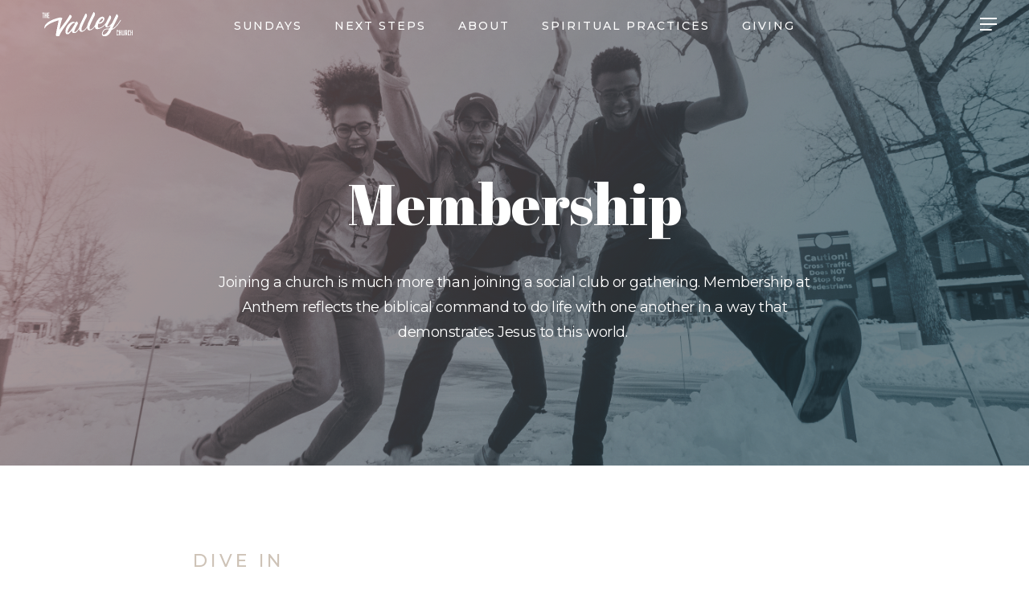

--- FILE ---
content_type: text/html; charset=utf-8
request_url: https://www.thevalleychurch.com/next-steps/membership
body_size: 6102
content:
<!DOCTYPE html>
<html lang="en-US">
  <head itemscope itemtype="https://schema.org/WebSite">
    <meta charset="utf-8">
    <meta http-equiv="X-UA-Compatible" content="IE=edge">
    <meta name="viewport" content="width=device-width, initial-scale=1.0, maximum-scale=1.0, user-scalable=no" />
    <meta name="turbolinks-cache-control" content="no-cache">

    <title>Membership | The Valley Church</title>
    <meta name="description" content=" Membership Joining a church is much more than joining a social club or gathering. Membership at Anthem reflects the biblical command to do life with one another in a way that demonstrates Jesus to this world. "/>

    <link rel="dns-prefetch" href="https://s3-us-west-2.amazonaws.com" />
    <link rel="dns-prefetch" href="https://prod-orbital-static.s3-us-west-2.amazonaws.com" />
    <link rel="dns-prefetch" href="https://api.orbitalsites.com" />

    <script async src="https://www.googletagmanager.com/gtag/js?id=G-PTEVHN0X5W&l=dataLayerOrb"></script>
    <script>
      window.dataLayerOrb = window.dataLayerOrb || [];
      function gtagOrb(){dataLayerOrb.push(arguments);}
      gtagOrb('js', new Date());

      gtagOrb('config', 'G-PTEVHN0X5W');
    </script>


    <script>window.oAPI = "https://api.orbitalsites.com";</script>
    <script>
      window.font_google_font_loader_keys = ['Abril+Fatface','Lato:400,400i,700,700i,900,900i','Raleway:300i,500i','Montserrat:400,400i,500,500i,700,700i']
    </script>


    <script src="https://cdn.dashjs.org/latest/dash.all.min.js"></script>

    <link rel="stylesheet" media="all" href="https://prod-orbital-static.s3-us-west-2.amazonaws.com/cdn/site-2b20c3686d94e6a8079640f493020171998b0907fdb08155ce7c945dee71338c.css" data-turbolinks-track="reload" />
    <link rel="stylesheet" media="all" href="https://prod-orbital-static.s3-us-west-2.amazonaws.com/cdn/designs/sky/base-a7deefb616b512b9271545e433608cc9eb54a98e98fb49137503ff926822ccc4.css" data-turbolinks-track="reload" />

    <script src="https://prod-orbital-static.s3-us-west-2.amazonaws.com/cdn/site-1ab0e3fce887250b1f61308d0c91f159c4b7d3dd4b26072e9f53cbb9721686e1.js" data-turbolinks-track="reload"></script>
    <script src="https://prod-orbital-static.s3-us-west-2.amazonaws.com/cdn/designs/sky/base-76de8e54398a382c82033e827376364d6cd47376b818f9f1c240692c4b96e21e.js" data-turbolinks-track="reload"></script>
    <script src="https://prod-orbital-static.s3-us-west-2.amazonaws.com/cdn/packs/js/frontend-8b753f350fd1618bbd9c.js"></script>

      <meta name="google-site-verification" content="XPYJ_6NP6Sc1JIUh9npmxJbdyIpuO-KbpiW_SPUtrQA" />
<!-- Schema -->
<script type="application/ld+json">
{
"@context": "http://schema.org",
"@type": "Church",
"url": "https://www.thevalleychurch.com/",
"logo": "https://prod-orbital-media.s3.amazonaws.com/3ta9wiye0nmpzobp/photos/cfe9c458-8803-452a-92d1-5cd6d1b37863.png",
"image": "https://prod-orbital-media.s3.amazonaws.com/3ta9wiye0nmpzobp/og_image.jpg",
"address": {
"@type": "PostalAddress",
"email": "mailto:contact@thevalleychurch.com",
"addressLocality": "Chatsworth",
"addressRegion": "CA",
"postalCode":"91311",
"streetAddress": "10437 Mason Ave"
},
"description": "Welcome to The Valley Church, a place to belong.",
"name": "The Valley Church",
"telephone": "(310) 467-3063",
"openingHours": "Su 09:00-13:00",
"geo": {
"@type": "GeoCoordinates",
"latitude": "34.259240",
"longitude": "-118.579880"
},
"sameAs" : [
"https://www.facebook.com/TheValleyChurchSFV/",
"https://www.instagram.com/_thevalleychurch_/",
"https://www.youtube.com/channel/UCrojR7KkumcJAalv_PrT1jQ"
]
}
</script>
<!-- End Schema -->
<!-- Custom Styling -->
<style>
@media screen and (max-width: 480px) {
div#item-88711  h5.text-content p{
font-size:18px !important;
}  
}
</style>
<style>
div#item-88711  p{
font-size:32px !important;
}
div#item-88889{
display:none;
}
</style>
<!-- End custom styling -->
<!-- Global site tag (gtag.js) - Google Analytics -->
<script async src="https://www.googletagmanager.com/gtag/js?id=G-LPFM2FMLHT"></script>
<script>
  window.dataLayer = window.dataLayer || [];
  function gtag(){dataLayer.push(arguments);}
  gtag('js', new Date());

  gtag('config', 'G-LPFM2FMLHT');
</script>

      <style type="text/css">
        :root {--main-bg: white;--header-bg: white;--header-nav: #333333;--header-nav-hover: #333333;--header-btn: #333333;--header-btn-text: white;--header-btn-hover: #535353;--p1-bg: white;--p1-bg-brighten: #ffffff;--p1-bg-offset: #e5e5e5;--p1-bg-accent: rgb(192,123,116);--p1-bg-accent2: rgb(42,61,69);--p1-text: #333333;--p1-subtitle-text: #CEC3B7;--p1-subtitle-text-for-bg: #CEC3B7;--p1-btn: #333333;--p1-btn-text: white;--p1-btn-hover: #535353;--p1-media-bg: #ffffff;--p1-media-bg-darkened: #f0f0f0;--p1-media-accent: #CEC3B7;--p1-media-accent-opp: white;--p1-media-controls: #666666;--p1-media-more: rgba(51,51,51,0.5);--p1-media-list-hover-bg: #f5f5f5;--p2-bg: #f0f0f0;--p2-bg-brighten: #ffffff;--p2-bg-offset: #ffffff;--p2-bg-accent: rgb(192,123,116);--p2-bg-accent2: rgb(42,61,69);--p2-text: #333333;--p2-subtitle-text: #CEC3B7;--p2-subtitle-text-for-bg: #333333;--p2-btn: #333333;--p2-btn-text: white;--p2-btn-hover: #535353;--p2-media-bg: #ffffff;--p2-media-bg-darkened: #f0f0f0;--p2-media-accent: #CEC3B7;--p2-media-accent-opp: #f0f0f0;--p2-media-controls: #666666;--p2-media-more: rgba(51,51,51,0.5);--p2-media-list-hover-bg: #f1f1f1;--p3-bg: #C07B74;--p3-bg-brighten: #da938b;--p3-bg-offset: #da938b;--p3-bg-accent: rgb(42,61,69);--p3-bg-accent2: rgb(255,255,255);--p3-text: white;--p3-subtitle-text: #2A3D45;--p3-subtitle-text-for-bg: white;--p3-btn: white;--p3-btn-text: #333333;--p3-btn-hover: #f6f6f6;--p3-media-bg: #dd958d;--p3-media-bg-darkened: #ce8880;--p3-media-accent: #2A3D45;--p3-media-accent-opp: #C07B74;--p3-media-controls: #f7e5e3;--p3-media-more: rgba(255,255,255,0.5);--p3-media-list-hover-bg: #c3827b;--p4-bg: #2A3D45;--p4-bg-brighten: #3e525a;--p4-bg-offset: #3e525a;--p4-bg-accent: rgb(192,123,116);--p4-bg-accent2: rgb(206,195,183);--p4-text: white;--p4-subtitle-text: #CEC3B7;--p4-subtitle-text-for-bg: #CEC3B7;--p4-btn: white;--p4-btn-text: #333333;--p4-btn-hover: #f6f6f6;--p4-media-bg: #41545c;--p4-media-bg-darkened: #354850;--p4-media-accent: #CEC3B7;--p4-media-accent-opp: #2A3D45;--p4-media-controls: #d0d4d6;--p4-media-more: rgba(255,255,255,0.5);--p4-media-list-hover-bg: #35474e;--p1-form-label: #141414;--p1-form-input-border: rgba(51,51,51,0.35);--p1-form-input-text: #333333;--p1-form-btn: #333333;--p2-form-label: #141414;--p2-form-input-border: rgba(51,51,51,0.35);--p2-form-input-text: #333333;--p2-form-btn: #333333;--p3-form-label: white;--p3-form-input-border: rgba(255,255,255,0.35);--p3-form-input-text: white;--p3-form-btn: white;--p4-form-label: white;--p4-form-input-border: rgba(255,255,255,0.35);--p4-form-input-text: white;--p4-form-btn: white;}
      </style>


    <meta property="og:title" content="Membership | The Valley Church">
  <meta property="og:description" content=" Membership Joining a church is much more than joining a social club or gathering. Membership at Anthem reflects the biblical command to do life with one another in a way that demonstrates Jesus to this world. ">
  <meta property="og:image" content="https://prod-orbital-media.s3.amazonaws.com/3ta9wiye0nmpzobp/og_image.png">
  <meta property="og:url" content="https://www.thevalleychurch.com/next-steps/membership">
  <meta name="twitter:card" content="summary_large_image">
  <meta name="twitter:title" content="Membership | The Valley Church">
  <meta name="twitter:description" content=" Membership Joining a church is much more than joining a social club or gathering. Membership at Anthem reflects the biblical command to do life with one another in a way that demonstrates Jesus to this world. ">
  <meta name="twitter:image" content="https://prod-orbital-media.s3.amazonaws.com/3ta9wiye0nmpzobp/og_image.png">


  </head>

  <body class="theme-colors1 package-fonts1 first-section-colors4 first-type-text_with_background" itemscope itemtype="https://schema.org/WebPage">
    <script>window.dispatchEvent(new Event('building'));</script>

    <div class="page">
  <div id="a-top-bar-container"></div>
  <div class="mobile-navigation-wrapper">
  <div class="mobile-navigation-icon">
    <span class="mnvi-1"></span>
    <span class="mnvi-2"></span>
    <span class="mnvi-3"></span>
  </div>
  <div class="mobile-navigation">
    <nav class="navigation" itemscope itemtype="https://schema.org/SiteNavigationElement">
  <ul class="navigation-list">
    
<li class="navigation-list-item has-sub" data-page-id="2892">
  <a href="/sundays"  itemprop="url"><span itemprop="name">Sundays</span></a>

  <ul class="sub-navigation-list">
    
<li class="navigation-list-item mobile-only" data-page-id="2892">
  <a href="/sundays"  itemprop="url"><span itemprop="name">Sundays</span></a>

</li>

    
<li class="navigation-list-item" data-page-id="2893">
  <a href="/sundays/plan-a-visit"  itemprop="url"><span itemprop="name">Plan A Visit</span></a>

</li>

<li class="navigation-list-item" data-page-id="2894">
  <a href="/sundays/kids"  itemprop="url"><span itemprop="name">Kids</span></a>

</li>

  </ul>
</li>

<li class="navigation-list-item has-sub" data-page-id="2902">
  <a href="/next-steps"  itemprop="url"><span itemprop="name">Next Steps</span></a>

  <ul class="sub-navigation-list">
    
<li class="navigation-list-item mobile-only" data-page-id="2902">
  <a href="/next-steps"  itemprop="url"><span itemprop="name">Next Steps</span></a>

</li>

    
<li class="navigation-list-item" data-page-id="2903">
  <a href="/next-steps/calendar"  itemprop="url"><span itemprop="name">Calendar</span></a>

</li>

<li class="navigation-list-item" data-page-id="2898">
  <a href="/next-steps/family-groups"  itemprop="url"><span itemprop="name">Family Groups</span></a>

</li>

<li class="navigation-list-item" data-page-id="2904">
  <a href="/next-steps/resources"  itemprop="url"><span itemprop="name">Resources </span></a>

</li>

<li class="navigation-list-item" data-page-id="4243">
  <a href="/next-steps/newsletter-sign-up"  itemprop="url"><span itemprop="name">Newsletter Sign Up</span></a>

</li>

<li class="navigation-list-item" data-page-id="2905">
  <a href="/next-steps/events"  itemprop="url"><span itemprop="name">Events</span></a>

</li>

  </ul>
</li>

<li class="navigation-list-item has-sub" data-page-id="2906">
  <a href="/about"  itemprop="url"><span itemprop="name">About</span></a>

  <ul class="sub-navigation-list">
    
<li class="navigation-list-item mobile-only" data-page-id="2906">
  <a href="/about"  itemprop="url"><span itemprop="name">About</span></a>

</li>

    
<li class="navigation-list-item" data-page-id="2907">
  <a href="/about/beliefs"  itemprop="url"><span itemprop="name">Beliefs</span></a>

</li>

<li class="navigation-list-item" data-page-id="2908">
  <a href="/about/leadership"  itemprop="url"><span itemprop="name">Leadership</span></a>

</li>

<li class="navigation-list-item" data-page-id="3382">
  <a href="/about/mission-points"  itemprop="url"><span itemprop="name">Mission Points</span></a>

</li>

<li class="navigation-list-item" data-page-id="2912">
  <a href="/about/contact"  itemprop="url"><span itemprop="name">Contact</span></a>

</li>

<li class="navigation-list-item" data-page-id="3732">
  <a href="/about/privacy"  itemprop="url"><span itemprop="name">Privacy</span></a>

</li>

  </ul>
</li>

<li class="navigation-list-item" data-page-id="4085">
  <a href="/spiritual-practices"  itemprop="url"><span itemprop="name">Spiritual Practices</span></a>

</li>

<li class="navigation-list-item" data-page-id="2910">
  <a href="/giving"  itemprop="url"><span itemprop="name">Giving</span></a>

</li>

<li class="navigation-list-item" data-page-id="3739">
  <a href="/prayer-request"  itemprop="url"><span itemprop="name">Prayer Request</span></a>

</li>

  </ul>
</nav>

  </div>
</div>


  <div class="main-content">
    
<header class="section header" id="section-10009" itemscope itemtype="https://schema.org/WPHeader">
  <div class="section-content">
      <div class="group group-0">
          
<div class="item item-media item-0 has-link" id="item-88869">
    <div class="photo-container" data-dimensions="276x92">
  <div style="padding-top: 33.333333%"></div>
  
<a class="photo-holder" href="/" >

      <img src="//prod-orbital-media.s3.amazonaws.com/3ta9wiye0nmpzobp/photos/2998bdea-7360-467e-bca7-e4aa7b201159.png" />
  </a>
</div>

</div>

          
<div class="item item-nav item-1" id="item-88870">
    <nav class="navigation" itemscope itemtype="https://schema.org/SiteNavigationElement">
  <ul class="navigation-list">
    
<li class="navigation-list-item has-sub" data-page-id="2892">
  <a href="/sundays"  itemprop="url"><span itemprop="name">Sundays</span></a>

  <ul class="sub-navigation-list">
    
<li class="navigation-list-item mobile-only" data-page-id="2892">
  <a href="/sundays"  itemprop="url"><span itemprop="name">Sundays</span></a>

</li>

    
<li class="navigation-list-item" data-page-id="2893">
  <a href="/sundays/plan-a-visit"  itemprop="url"><span itemprop="name">Plan A Visit</span></a>

</li>

<li class="navigation-list-item" data-page-id="2894">
  <a href="/sundays/kids"  itemprop="url"><span itemprop="name">Kids</span></a>

</li>

  </ul>
</li>

<li class="navigation-list-item has-sub" data-page-id="2902">
  <a href="/next-steps"  itemprop="url"><span itemprop="name">Next Steps</span></a>

  <ul class="sub-navigation-list">
    
<li class="navigation-list-item mobile-only" data-page-id="2902">
  <a href="/next-steps"  itemprop="url"><span itemprop="name">Next Steps</span></a>

</li>

    
<li class="navigation-list-item" data-page-id="2903">
  <a href="/next-steps/calendar"  itemprop="url"><span itemprop="name">Calendar</span></a>

</li>

<li class="navigation-list-item" data-page-id="2898">
  <a href="/next-steps/family-groups"  itemprop="url"><span itemprop="name">Family Groups</span></a>

</li>

<li class="navigation-list-item" data-page-id="2904">
  <a href="/next-steps/resources"  itemprop="url"><span itemprop="name">Resources </span></a>

</li>

<li class="navigation-list-item" data-page-id="4243">
  <a href="/next-steps/newsletter-sign-up"  itemprop="url"><span itemprop="name">Newsletter Sign Up</span></a>

</li>

<li class="navigation-list-item" data-page-id="2905">
  <a href="/next-steps/events"  itemprop="url"><span itemprop="name">Events</span></a>

</li>

  </ul>
</li>

<li class="navigation-list-item has-sub" data-page-id="2906">
  <a href="/about"  itemprop="url"><span itemprop="name">About</span></a>

  <ul class="sub-navigation-list">
    
<li class="navigation-list-item mobile-only" data-page-id="2906">
  <a href="/about"  itemprop="url"><span itemprop="name">About</span></a>

</li>

    
<li class="navigation-list-item" data-page-id="2907">
  <a href="/about/beliefs"  itemprop="url"><span itemprop="name">Beliefs</span></a>

</li>

<li class="navigation-list-item" data-page-id="2908">
  <a href="/about/leadership"  itemprop="url"><span itemprop="name">Leadership</span></a>

</li>

<li class="navigation-list-item" data-page-id="3382">
  <a href="/about/mission-points"  itemprop="url"><span itemprop="name">Mission Points</span></a>

</li>

<li class="navigation-list-item" data-page-id="2912">
  <a href="/about/contact"  itemprop="url"><span itemprop="name">Contact</span></a>

</li>

<li class="navigation-list-item" data-page-id="3732">
  <a href="/about/privacy"  itemprop="url"><span itemprop="name">Privacy</span></a>

</li>

  </ul>
</li>

<li class="navigation-list-item" data-page-id="4085">
  <a href="/spiritual-practices"  itemprop="url"><span itemprop="name">Spiritual Practices</span></a>

</li>

<li class="navigation-list-item" data-page-id="2910">
  <a href="/giving"  itemprop="url"><span itemprop="name">Giving</span></a>

</li>

<li class="navigation-list-item" data-page-id="3739">
  <a href="/prayer-request"  itemprop="url"><span itemprop="name">Prayer Request</span></a>

</li>

  </ul>
</nav>

</div>

          
<div class="item item-list item-2 list_items" id="item-88871">
    
<ul class="list">
  
<li id="item-88872" data-order="01">
    <div class="group group-0">
      
<div class="item item-text item-0 subtitle" id="item-88873">
    
<h6 class="text-content">
  <p>The Valley Church</p>

</h6>
</div>

<div class="item item-text item-1 body" id="item-88874">
    
<div class="text-content">
  <p>Everyone is formed by something – culture, career, relationships, but above all other things, we choose to be formed by the life and teachings of Jesus of Nazareth.</p>
<p></p>
<p>Our vision in the Valley Church is to BE WITH JESUS, SO THAT WE CAN BECOME LIKE JESUS, AND THEN DO WHAT JESUS DID.</p>

</div>
</div>

    </div>
    <div class="group group-1">
      
<div class="item item-list item-0 buttons empty" id="item-88875">
    
<ul class="list">
  
</ul>

</div>

    </div>
</li>

</ul>

</div>

          
<div class="item item-text item-3 body" id="item-88878">
    
<div class="text-content">
  <p><a class="text-icon" href="" target="_blank" data-name="" data-uni="" data-class="">
    <i class=" fa-"></i>
    <span style="display: none;">i</span>
  </a><a class="text-icon" href="https://www.youtube.com/channel/UCrojR7KkumcJAalv_PrT1jQ" target="_blank" data-name="youtube" data-uni="" data-class="fab">
    <i class="fab fa-youtube"></i>
    <span style="display: none;">i</span>
  </a><a class="text-icon" href="https://www.instagram.com/_thevalleychurch_/" target="_blank" data-name="instagram" data-uni="" data-class="fab">
    <i class="fab fa-instagram"></i>
    <span style="display: none;">i</span>
  </a><a class="text-icon" href="https://www.facebook.com/TheValleyChurchSFV/" target="_blank" data-name="facebook" data-uni="" data-class="fab">
    <i class="fab fa-facebook"></i>
    <span style="display: none;">i</span>
  </a></p>

</div>
</div>

      </div>
  </div>
</header>


    <div class="sections">
      
<section class="section text_with_background section-theme-colors4 section-padding-size-large section-style-overlay text-position-text-center" id="section-9937">

  <div class="bg-helper-container">
    <div class="bg-helper" style="background-image: url('//s3-us-west-2.amazonaws.com/prod-orbital-media/sky/photos/4cc2429e-3820-42ad-981d-8f42d983aa6a.jpg')">
    </div>
  </div>

  <div class="section-content">
      <div class="group group-0">
        
<div class="item item-text item-0 subtitle empty" id="item-88312">
    
<h5 class="text-content">
  <p></p>

</h5>
</div>

<div class="item item-text item-1 title" id="item-88313">
    
<h1 class="text-content">
  <p>Membership</p>

</h1>
</div>

<div class="item item-text item-2 body" id="item-88314">
    
<div class="text-content">
  <p>Joining a church is much more than joining a social club or gathering. Membership at Anthem reflects the biblical command to do life with one another in a way that demonstrates Jesus to this world. </p>

</div>
</div>

<div class="item item-list item-3 buttons empty" id="item-88315">
    
<ul class="list">
  
</ul>

</div>

      </div>
  </div>
</section>

<section class="section full_text section-theme-colors1 text-position-text-left" id="section-9938">

  <div class="bg-helper-container">
    <div class="bg-helper" style="">
    </div>
  </div>

  <div class="section-content">
      <div class="group group-0">
        
<div class="item item-text item-0 subtitle" id="item-88316">
    
<h5 class="text-content">
  <p>Dive In</p>

</h5>
</div>

<div class="item item-text item-1 title empty" id="item-88317">
    
<h2 class="text-content">
  <p></p>

</h2>
</div>

<div class="item item-text item-2 body" id="item-88318">
    
<div class="text-content">
  <p>Joining a church is much more than joining a social club or gathering. Membership at Anthem reflects the biblical command to do life with one another in a way that demonstrates Jesus to this world. </p>
<p></p>
<p>In joining with the other members at Anthem Church, you are committing yourself to taking responsibility for the other members, using your time, abilities, money and spiritual gifts to encourage, edify and equip them for works of service. You are also submitting yourself to the other members, including the elders, being accountable to them in your own pursuit of Jesus and receiving encouragement, edification and equipping from them.</p>

</div>
</div>

<div class="item item-list item-3 buttons empty" id="item-88319">
    
<ul class="list">
  
</ul>

</div>

      </div>
  </div>
</section>

<section class="section full_text section-theme-colors1 text-position-text-left" id="section-9939">

  <div class="bg-helper-container">
    <div class="bg-helper" style="">
    </div>
  </div>

  <div class="section-content">
      <div class="group group-0">
        
<div class="item item-text item-0 subtitle" id="item-88320">
    
<h5 class="text-content">
  <p>INTRO TO MEMBERSHIP</p>

</h5>
</div>

<div class="item item-text item-1 title empty" id="item-88321">
    
<h2 class="text-content">
  <p></p>

</h2>
</div>

<div class="item item-text item-2 body" id="item-88322">
    
<div class="text-content">
  <p>Intro To Membership is designed to inform and have conversation around what it looks to belong to a local church, specifically Anthem Ventura. Our goal for these two weeks is to establish common ground to move forward together. </p>
<p></p>
<p>Both weeks, we will unpack biblical truths about belonging in the body of Christ and have some conversations and discussion around those topics.</p>
<p></p>
<p>At the end of the two weeks, those who have prayerfully considered membership and have committed to becoming part of the Anthem family will be recommended to the elders of Anthem.</p>

</div>
</div>

<div class="item item-list item-3 buttons" id="item-88323">
    
<ul class="list">
  
<li id="item-88324" data-order="01">
    <div class="group group-0">
      
<div class="item item-button item-0 has-link" id="item-88325">
    
<a class="" href="https://orbital.churchcenter.com/people/forms/61432?open-in-church-center-modal=true" target="_blank">

  <button class="button">
    Sign Up
  </button>
</a>

</div>

    </div>
</li>

<li id="item-88326" data-order="02">
    <div class="group group-0">
      
<div class="item item-button item-0 has-link button-style-alternate" id="item-88327">
    
<a class="" href="/about/contact" >

  <button class="button">
    Contact Us
  </button>
</a>

</div>

    </div>
</li>

</ul>

</div>

      </div>
  </div>
</section>

    </div>

    
<footer class="section footer section-theme-colors2" id="section-10010" itemscope itemtype="https://schema.org/WPFooter">
  <div class="section-content">
      <div class="group group-0">
          
<div class="item item-text item-0 subtitle" id="item-88879">
    
<h6 class="text-content">
  <p><strong>Sundays at 10am</strong></p>

</h6>
</div>

          
<div class="item item-text item-1 body" id="item-88880">
    
<div class="text-content">
  <p><strong>Address: </strong><a href="https://www.google.com/maps/place/17700+Plummer+St,+Los+Angeles,+CA+91325/@34.2427355,-118.5226327,17z/data=!3m1!4b1!4m5!3m4!1s0x80c29a5816257f55:0xfe92b355fda5e884!8m2!3d34.2427355!4d-118.520444" target="undefined"><strong>17700 Plummer St., Northridge, CA. 91325</strong></a> </p>

</div>
</div>

          
<div class="item item-list item-2 buttons" id="item-88881">
    
<ul class="list">
  
<li id="item-88882" data-order="01">
    <div class="group group-0">
      
<div class="item item-button item-0 has-link button-style-alternate" id="item-88883">
    
<a class="" href="/sundays/plan-a-visit" >

  <button class="button">
    Plan a visit
  </button>
</a>

</div>

    </div>
</li>

</ul>

</div>

      </div>
      <div class="group group-1">
          
<div class="item item-text item-0 subtitle" id="item-88884">
    
<h6 class="text-content">
  <p><strong>Get in touch</strong></p>

</h6>
</div>

          
<div class="item item-text item-1 body" id="item-88885">
    
<div class="text-content">
  <p><strong>Email: </strong>contact@thevalleychurch.com</p>
<p><strong>Phone:</strong> (818) 280-9226</p>

</div>
</div>

          
<div class="item item-list item-2 buttons" id="item-88886">
    
<ul class="list">
  
<li id="item-88887" data-order="01">
    <div class="group group-0">
      
<div class="item item-button item-0 has-link button-style-alternate" id="item-88888">
    
<a class="" href="/next-steps/calendar" >

  <button class="button">
    Stay in the loop
  </button>
</a>

</div>

    </div>
</li>

</ul>

</div>

      </div>
      <div class="group group-2">
          
<div class="item item-media item-0" id="item-88889">
    <div class="photo-container" data-dimensions="200x200">
  <div style="padding-top: 100.0%"></div>
  
<a class="photo-holder"  >

      <img src="//prod-orbital-media.s3.amazonaws.com/3ta9wiye0nmpzobp/photos/1ea462ac-f43b-46b3-bc7a-32e1ba49f5ec.png" />
  </a>
</div>

</div>

      </div>
  </div>

  <div id="made-by-orbital">
  <a href="https://www.orbitalsites.com" target="_blank">
  	<span id="orbital-tagline"><span>Church Websites by Orbital Sites</span></span>

    <svg id="orbital-icon" xmlns="http://www.w3.org/2000/svg" version="1.1" width="38px" height="16px" viewBox="0 0 38 16">
      <path d="M21,14.3747017 C16.9270647,14.3747017 13.6252983,11.0729353 13.6252983,7 C13.6252983,2.92706472 16.9270647,-0.374701686 21,-0.374701686 C25.0729353,-0.374701686 28.3747017,2.92706472 28.3747017,7 C28.3747017,11.0729353 25.0729353,14.3747017 21,14.3747017 Z M21,10.1252983 C22.7260546,10.1252983 24.1252983,8.7260546 24.1252983,7 C24.1252983,5.2739454 22.7260546,3.87470169 21,3.87470169 C19.2739454,3.87470169 17.8747017,5.2739454 17.8747017,7 C17.8747017,8.7260546 19.2739454,10.1252983 21,10.1252983 Z"></path>
      <path d="M14.2332544,0.402141194 C12.4064229,1.8745787 11.2859228,4.32190162 11.2859228,6.99904019 C11.2859228,9.67709056 12.4071913,12.1251388 14.2350426,13.5973799 L14.8494084,14.0922203 L14.0776779,14.2557573 C13.7052358,14.3346812 13.3253633,14.3747017 12.9413178,14.3747017 C9.43820876,14.3747017 6.62529831,11.0605593 6.62529831,7 C6.62529831,2.93944071 9.43820876,-0.374701686 12.9413178,-0.374701686 C13.3246663,-0.374701686 13.7038578,-0.334826365 14.0756529,-0.256185965 L14.8474842,-0.0929317551 L14.2332544,0.402141194 Z" opacity="0.7"></path>
      <path d="M7.23325444,0.402141194 C5.40642292,1.8745787 4.2859228,4.32190162 4.2859228,6.99904019 C4.2859228,9.67709056 5.40719131,12.1251388 7.23504259,13.5973799 L7.84940839,14.0922203 L7.07767787,14.2557573 C6.70523581,14.3346812 6.3253633,14.3747017 5.94131776,14.3747017 C2.43820876,14.3747017 -0.374701686,11.0605593 -0.374701686,7 C-0.374701686,2.93944071 2.43820876,-0.374701686 5.94131776,-0.374701686 C6.32466631,-0.374701686 6.70385783,-0.334826365 7.07565293,-0.256185965 L7.84748415,-0.0929317551 L7.23325444,0.402141194 Z" opacity="0.4"></path>
    </svg>
  </a>
</div>

</footer>

  </div>

  <div id="a-chat-bubble-container"></div>

  <div data-react-class="announce" data-react-props="{&quot;site&quot;:&quot;3ta9wiye0nmpzobp&quot;,&quot;host&quot;:&quot;orbitalsites.com&quot;,&quot;protocol&quot;:&quot;https&quot;}" data-react-cache-id="announce-0"></div>
</div>



    <script>window.dispatchEvent(new Event('build'));</script>

    <!-- Global Site Tag (gtag.js) - Google Analytics -->
    <script async src="https://www.googletagmanager.com/gtag/js?id=UA-58098303-3"></script>
    <script>
    window.dataLayer = window.dataLayer || [];
    function gtag(){dataLayer.push(arguments);}
    gtag('js', new Date());

    gtag('config', 'UA-58098303-3');
    </script>
  </body>
</html>


--- FILE ---
content_type: text/css
request_url: https://prod-orbital-static.s3-us-west-2.amazonaws.com/cdn/designs/sky/base-a7deefb616b512b9271545e433608cc9eb54a98e98fb49137503ff926822ccc4.css
body_size: 10776
content:
body{background:var(--main-bg)}body .section.section-theme-colors1{color:var(--p1-text)}body .section.section-theme-colors1,body .section.section-theme-colors1 .bg-helper{background-color:var(--p1-bg)}body .section.section-theme-colors1.split_text_with_photo{background-color:var(--main-bg)}body .section.section-theme-colors1.split_text_with_photo>.section-content{background-color:var(--p1-bg)}body .section.section-theme-colors1.floating_text_with_photo{background-color:var(--main-bg)}body .section.section-theme-colors1.floating_text_with_photo>.section-content>.group-1{background-color:var(--p1-bg)}body .section.section-theme-colors1.floating_text_with_photo>.section-content>.group-1:before{background-color:var(--p1-text)}body .section.section-theme-colors1 a{color:var(--p1-text)}body .section.section-theme-colors1 a:before{background:var(--p1-bg-offset)}body .section.section-theme-colors1 a:hover{color:var(--p1-text)}body .section.section-theme-colors1 .item.subtitle{color:var(--p1-subtitle-text)}body .section.section-theme-colors1 .item.subtitle .text-content:before{background-color:var(--p1-bg-brighten)}body .section.section-theme-colors1 .button,body .section.section-theme-colors1 .main-content .navigation>.navigation-list>.navigation-list-item.nav_button>a,.main-content body .section.section-theme-colors1 .navigation>.navigation-list>.navigation-list-item.nav_button>a{background-color:var(--p1-btn);color:var(--p1-btn-text)}body .section.section-theme-colors1 .button .s-loading-spinner div,body .section.section-theme-colors1 .main-content .navigation>.navigation-list>.navigation-list-item.nav_button>a .s-loading-spinner div,.main-content body .section.section-theme-colors1 .navigation>.navigation-list>.navigation-list-item.nav_button>a .s-loading-spinner div,body .section.section-theme-colors1 .button .s-loading-spinner div:before,body .section.section-theme-colors1 .main-content .navigation>.navigation-list>.navigation-list-item.nav_button>a .s-loading-spinner div:before,.main-content body .section.section-theme-colors1 .navigation>.navigation-list>.navigation-list-item.nav_button>a .s-loading-spinner div:before,body .section.section-theme-colors1 .button .s-loading-spinner div:after,body .section.section-theme-colors1 .main-content .navigation>.navigation-list>.navigation-list-item.nav_button>a .s-loading-spinner div:after,.main-content body .section.section-theme-colors1 .navigation>.navigation-list>.navigation-list-item.nav_button>a .s-loading-spinner div:after{background:var(--p1-btn-text);color:var(--p1-btn-text)}body .section.section-theme-colors1 .button:hover,body .section.section-theme-colors1 .main-content .navigation>.navigation-list>.navigation-list-item.nav_button>a:hover,.main-content body .section.section-theme-colors1 .navigation>.navigation-list>.navigation-list-item.nav_button>a:hover{background-color:var(--p1-btn-hover)}body .section.section-theme-colors1 .button-style-alternate .button,body .section.section-theme-colors1 .button-style-alternate .main-content .navigation>.navigation-list>.navigation-list-item.nav_button>a,.main-content body .section.section-theme-colors1 .button-style-alternate .navigation>.navigation-list>.navigation-list-item.nav_button>a{background-color:transparent;color:var(--p1-btn)}body .section.section-theme-colors1 .button-style-alternate .button:before,body .section.section-theme-colors1 .button-style-alternate .main-content .navigation>.navigation-list>.navigation-list-item.nav_button>a:before,.main-content body .section.section-theme-colors1 .button-style-alternate .navigation>.navigation-list>.navigation-list-item.nav_button>a:before{box-shadow:0 0 0 1.25px var(--p1-btn) inset}body .section.section-theme-colors1 .button-style-alternate .button:hover,body .section.section-theme-colors1 .button-style-alternate .main-content .navigation>.navigation-list>.navigation-list-item.nav_button>a:hover,.main-content body .section.section-theme-colors1 .button-style-alternate .navigation>.navigation-list>.navigation-list-item.nav_button>a:hover{color:var(--p1-btn-hover)}body .section.section-theme-colors1 .button-style-alternate .button:hover:before,body .section.section-theme-colors1 .button-style-alternate .main-content .navigation>.navigation-list>.navigation-list-item.nav_button>a:hover:before,.main-content body .section.section-theme-colors1 .button-style-alternate .navigation>.navigation-list>.navigation-list-item.nav_button>a:hover:before{box-shadow:0 0 0 3px var(--p1-btn) inset}body .section.section-theme-colors1 .list_items .item.subtitle{color:var(--p1-text)}body .section.section-theme-colors1.text_with_background.section-style-overlay .bg-helper-container:before{background:linear-gradient(130deg, var(--p1-bg-accent) 0%, var(--p1-bg) 75%, var(--p1-bg) 100%)}body .section.section-theme-colors1.text_with_background.section-style-boxed>.section-content>.group{background:var(--p1-bg)}body .section.section-theme-colors1.text_with_background.section-style-overlay .item.subtitle{color:var(--p1-subtitle-text-for-bg)}body .section.section-theme-colors1.section.grid_list_two_col .item-list .item.title{color:white}body .section.section-theme-colors1.section.grid_list_two_col .item-list .item-media a:before{background:var(--p1-bg-accent)}body .section.section-theme-colors1.section.grid_list_three_col.section-style-card>.section-content>.group>.item-list>.list>li>.group{background:var(--p1-bg);color:var(--p1-text)}body .section.section-theme-colors1.section.grid_list_three_col.section-style-card>.section-content>.group>.item-list>.list>li>.group a{color:var(--p1-text)}body .section.section-theme-colors1.section.grid_list_three_col.section-style-card>.section-content>.group>.item-list>.list>li>.group a:before{background:var(--p1-bg-offset)}body .section.section-theme-colors1.section.grid_list_three_col.section-style-card>.section-content>.group>.item-list>.list>li>.group a:hover{color:var(--p1-text)}body .section.section-theme-colors1.section.grid_list_three_col.section-style-card>.section-content>.group>.item-list>.list>li>.group .item.subtitle{color:var(--p1-text)}body .section.section-theme-colors1.section.grid_list_three_col.section-style-card>.section-content>.group>.item-list>.list>li>.group .item.subtitle .text-content:before{background-color:var(--p1-bg-brighten)}body .section.section-theme-colors1.section.grid_list_three_col.section-style-card>.section-content>.group>.item-list>.list>li>.group .button,body .section.section-theme-colors1.section.grid_list_three_col.section-style-card>.section-content>.group>.item-list>.list>li>.group .main-content .navigation>.navigation-list>.navigation-list-item.nav_button>a,.main-content body .section.section-theme-colors1.section.grid_list_three_col.section-style-card>.section-content>.group>.item-list>.list>li>.group .navigation>.navigation-list>.navigation-list-item.nav_button>a{background-color:var(--p1-btn);color:var(--p1-btn-text)}body .section.section-theme-colors1.section.grid_list_three_col.section-style-card>.section-content>.group>.item-list>.list>li>.group .button:hover,body .section.section-theme-colors1.section.grid_list_three_col.section-style-card>.section-content>.group>.item-list>.list>li>.group .main-content .navigation>.navigation-list>.navigation-list-item.nav_button>a:hover,.main-content body .section.section-theme-colors1.section.grid_list_three_col.section-style-card>.section-content>.group>.item-list>.list>li>.group .navigation>.navigation-list>.navigation-list-item.nav_button>a:hover{background-color:var(--p1-btn-hover)}body .section.section-theme-colors1.section.grid_list_three_col.section-style-card>.section-content>.group>.item-list>.list>li>.group .button-style-alternate .button,body .section.section-theme-colors1.section.grid_list_three_col.section-style-card>.section-content>.group>.item-list>.list>li>.group .button-style-alternate .main-content .navigation>.navigation-list>.navigation-list-item.nav_button>a,.main-content body .section.section-theme-colors1.section.grid_list_three_col.section-style-card>.section-content>.group>.item-list>.list>li>.group .button-style-alternate .navigation>.navigation-list>.navigation-list-item.nav_button>a{background-color:transparent;color:var(--p1-btn)}body .section.section-theme-colors1.section.grid_list_three_col.section-style-card>.section-content>.group>.item-list>.list>li>.group .button-style-alternate .button:before,body .section.section-theme-colors1.section.grid_list_three_col.section-style-card>.section-content>.group>.item-list>.list>li>.group .button-style-alternate .main-content .navigation>.navigation-list>.navigation-list-item.nav_button>a:before,.main-content body .section.section-theme-colors1.section.grid_list_three_col.section-style-card>.section-content>.group>.item-list>.list>li>.group .button-style-alternate .navigation>.navigation-list>.navigation-list-item.nav_button>a:before{box-shadow:0 0 0 1.25px var(--p1-btn) inset}body .section.section-theme-colors1.section.grid_list_three_col.section-style-card>.section-content>.group>.item-list>.list>li>.group .button-style-alternate .button:hover,body .section.section-theme-colors1.section.grid_list_three_col.section-style-card>.section-content>.group>.item-list>.list>li>.group .button-style-alternate .main-content .navigation>.navigation-list>.navigation-list-item.nav_button>a:hover,.main-content body .section.section-theme-colors1.section.grid_list_three_col.section-style-card>.section-content>.group>.item-list>.list>li>.group .button-style-alternate .navigation>.navigation-list>.navigation-list-item.nav_button>a:hover{color:var(--p1-btn-hover)}body .section.section-theme-colors1.section.grid_list_three_col.section-style-card>.section-content>.group>.item-list>.list>li>.group .button-style-alternate .button:hover:before,body .section.section-theme-colors1.section.grid_list_three_col.section-style-card>.section-content>.group>.item-list>.list>li>.group .button-style-alternate .main-content .navigation>.navigation-list>.navigation-list-item.nav_button>a:hover:before,.main-content body .section.section-theme-colors1.section.grid_list_three_col.section-style-card>.section-content>.group>.item-list>.list>li>.group .button-style-alternate .navigation>.navigation-list>.navigation-list-item.nav_button>a:hover:before{box-shadow:0 0 0 3px var(--p1-btn) inset}body .section.section-theme-colors1.section.grid_list_text>.section-content>.group>.item-list>.list>li:nth-child(3n-2)>.group:before{background-color:var(--p1-subtitle-text)}body .section.section-theme-colors1.section.grid_list_text>.section-content>.group>.item-list>.list>li:nth-child(3n-1)>.group:before{background-color:var(--p1-bg-accent2)}body .section.section-theme-colors1.section.grid_list_text>.section-content>.group>.item-list>.list>li:nth-child(3n)>.group:before{background-color:var(--p1-bg-accent)}body .section.section-theme-colors1.section.grid_list_text.section-theme-colors3>.section-content>.group>.item-list>.list>li>.group:before{background-color:var(--p1-subtitle-text)}body .section.section-theme-colors1.section.grid_list_text.section-theme-colors4>.section-content>.group>.item-list>.list>li>.group:before{background-color:var(--p1-subtitle-text)}body .section.section-theme-colors1.footer .item.subtitle{color:var(--p1-text)}body .section.section-theme-colors1 .p-player-container .p-audio-player .p-inner-container{background:linear-gradient(var(--p1-media-bg), var(--p1-media-bg-darkened))}body .section.section-theme-colors1 .plyr--full-ui input[type='range']{color:var(--p1-media-accent)}body .section.section-theme-colors1 .plyr--audio .plyr__controls{background:var(--p1-media-bg);color:var(--p1-media-controls)}body .section.section-theme-colors1 .plyr__control.plyr__tab-focus,body .section.section-theme-colors1 .plyr__control:hover,body .section.section-theme-colors1 .plyr__control[aria-expanded='true'],body .section.section-theme-colors1 .plyr__menu__container label.plyr__control input[type='radio']:checked+span{background:var(--p1-media-accent);color:var(--p1-media-accent-opp)}body .section.section-theme-colors1 .p-more-from-label{color:var(--p1-media-more)}body .section.section-theme-colors1 .p-player-container .p-list-item:before{background:var(--p1-media-list-hover-bg)}body .section.section-theme-colors1 .s-form-container .s-form-input label{color:var(--p1-form-label)}body .section.section-theme-colors1 .s-form-container .s-form-input input,body .section.section-theme-colors1 .s-form-container .s-form-input textarea{border-color:var(--p1-form-input-border);color:var(--p1-form-input-text)}body .section.section-theme-colors1 .s-form-container.errors .s-form-input input:invalid,body .section.section-theme-colors1 .s-form-container.errors .s-form-input textarea:invalid{border-color:red}body .section.section-theme-colors1 .s-form-container.s-form-type-email .s-form-input input,body .section.section-theme-colors1 .s-form-container.s-form-type-email .s-form-input textarea{border-color:var(--p1-form-btn)}body .section.section-theme-colors1 .s-form-container fieldset .s-submitted-message-box{background-color:var(--p1-bg)}body .section.section-theme-colors1 #orbital-icon{fill:var(--p1-text)}body .section.section-theme-colors2{color:var(--p2-text)}body .section.section-theme-colors2,body .section.section-theme-colors2 .bg-helper{background-color:var(--p2-bg)}body .section.section-theme-colors2.split_text_with_photo{background-color:var(--main-bg)}body .section.section-theme-colors2.split_text_with_photo>.section-content{background-color:var(--p2-bg)}body .section.section-theme-colors2.floating_text_with_photo{background-color:var(--main-bg)}body .section.section-theme-colors2.floating_text_with_photo>.section-content>.group-1{background-color:var(--p2-bg)}body .section.section-theme-colors2.floating_text_with_photo>.section-content>.group-1:before{background-color:var(--p2-text)}body .section.section-theme-colors2 a{color:var(--p2-text)}body .section.section-theme-colors2 a:before{background:var(--p2-bg-offset)}body .section.section-theme-colors2 a:hover{color:var(--p2-text)}body .section.section-theme-colors2 .item.subtitle{color:var(--p2-subtitle-text)}body .section.section-theme-colors2 .item.subtitle .text-content:before{background-color:var(--p2-bg-brighten)}body .section.section-theme-colors2 .button,body .section.section-theme-colors2 .main-content .navigation>.navigation-list>.navigation-list-item.nav_button>a,.main-content body .section.section-theme-colors2 .navigation>.navigation-list>.navigation-list-item.nav_button>a{background-color:var(--p2-btn);color:var(--p2-btn-text)}body .section.section-theme-colors2 .button .s-loading-spinner div,body .section.section-theme-colors2 .main-content .navigation>.navigation-list>.navigation-list-item.nav_button>a .s-loading-spinner div,.main-content body .section.section-theme-colors2 .navigation>.navigation-list>.navigation-list-item.nav_button>a .s-loading-spinner div,body .section.section-theme-colors2 .button .s-loading-spinner div:before,body .section.section-theme-colors2 .main-content .navigation>.navigation-list>.navigation-list-item.nav_button>a .s-loading-spinner div:before,.main-content body .section.section-theme-colors2 .navigation>.navigation-list>.navigation-list-item.nav_button>a .s-loading-spinner div:before,body .section.section-theme-colors2 .button .s-loading-spinner div:after,body .section.section-theme-colors2 .main-content .navigation>.navigation-list>.navigation-list-item.nav_button>a .s-loading-spinner div:after,.main-content body .section.section-theme-colors2 .navigation>.navigation-list>.navigation-list-item.nav_button>a .s-loading-spinner div:after{background:var(--p2-btn-text);color:var(--p2-btn-text)}body .section.section-theme-colors2 .button:hover,body .section.section-theme-colors2 .main-content .navigation>.navigation-list>.navigation-list-item.nav_button>a:hover,.main-content body .section.section-theme-colors2 .navigation>.navigation-list>.navigation-list-item.nav_button>a:hover{background-color:var(--p2-btn-hover)}body .section.section-theme-colors2 .button-style-alternate .button,body .section.section-theme-colors2 .button-style-alternate .main-content .navigation>.navigation-list>.navigation-list-item.nav_button>a,.main-content body .section.section-theme-colors2 .button-style-alternate .navigation>.navigation-list>.navigation-list-item.nav_button>a{background-color:transparent;color:var(--p2-btn)}body .section.section-theme-colors2 .button-style-alternate .button:before,body .section.section-theme-colors2 .button-style-alternate .main-content .navigation>.navigation-list>.navigation-list-item.nav_button>a:before,.main-content body .section.section-theme-colors2 .button-style-alternate .navigation>.navigation-list>.navigation-list-item.nav_button>a:before{box-shadow:0 0 0 1.25px var(--p2-btn) inset}body .section.section-theme-colors2 .button-style-alternate .button:hover,body .section.section-theme-colors2 .button-style-alternate .main-content .navigation>.navigation-list>.navigation-list-item.nav_button>a:hover,.main-content body .section.section-theme-colors2 .button-style-alternate .navigation>.navigation-list>.navigation-list-item.nav_button>a:hover{color:var(--p2-btn-hover)}body .section.section-theme-colors2 .button-style-alternate .button:hover:before,body .section.section-theme-colors2 .button-style-alternate .main-content .navigation>.navigation-list>.navigation-list-item.nav_button>a:hover:before,.main-content body .section.section-theme-colors2 .button-style-alternate .navigation>.navigation-list>.navigation-list-item.nav_button>a:hover:before{box-shadow:0 0 0 3px var(--p2-btn) inset}body .section.section-theme-colors2 .list_items .item.subtitle{color:var(--p2-text)}body .section.section-theme-colors2.text_with_background.section-style-overlay .bg-helper-container:before{background:linear-gradient(130deg, var(--p2-bg-accent) 0%, var(--p2-bg) 75%, var(--p2-bg) 100%)}body .section.section-theme-colors2.text_with_background.section-style-boxed>.section-content>.group{background:var(--p2-bg)}body .section.section-theme-colors2.text_with_background.section-style-overlay .item.subtitle{color:var(--p2-subtitle-text-for-bg)}body .section.section-theme-colors2.section.grid_list_two_col .item-list .item.title{color:white}body .section.section-theme-colors2.section.grid_list_two_col .item-list .item-media a:before{background:var(--p2-bg-accent)}body .section.section-theme-colors2.section.grid_list_three_col.section-style-card>.section-content>.group>.item-list>.list>li>.group{background:var(--p1-bg);color:var(--p1-text)}body .section.section-theme-colors2.section.grid_list_three_col.section-style-card>.section-content>.group>.item-list>.list>li>.group a{color:var(--p1-text)}body .section.section-theme-colors2.section.grid_list_three_col.section-style-card>.section-content>.group>.item-list>.list>li>.group a:before{background:var(--p1-bg-offset)}body .section.section-theme-colors2.section.grid_list_three_col.section-style-card>.section-content>.group>.item-list>.list>li>.group a:hover{color:var(--p1-text)}body .section.section-theme-colors2.section.grid_list_three_col.section-style-card>.section-content>.group>.item-list>.list>li>.group .item.subtitle{color:var(--p1-text)}body .section.section-theme-colors2.section.grid_list_three_col.section-style-card>.section-content>.group>.item-list>.list>li>.group .item.subtitle .text-content:before{background-color:var(--p1-bg-brighten)}body .section.section-theme-colors2.section.grid_list_three_col.section-style-card>.section-content>.group>.item-list>.list>li>.group .button,body .section.section-theme-colors2.section.grid_list_three_col.section-style-card>.section-content>.group>.item-list>.list>li>.group .main-content .navigation>.navigation-list>.navigation-list-item.nav_button>a,.main-content body .section.section-theme-colors2.section.grid_list_three_col.section-style-card>.section-content>.group>.item-list>.list>li>.group .navigation>.navigation-list>.navigation-list-item.nav_button>a{background-color:var(--p1-btn);color:var(--p1-btn-text)}body .section.section-theme-colors2.section.grid_list_three_col.section-style-card>.section-content>.group>.item-list>.list>li>.group .button:hover,body .section.section-theme-colors2.section.grid_list_three_col.section-style-card>.section-content>.group>.item-list>.list>li>.group .main-content .navigation>.navigation-list>.navigation-list-item.nav_button>a:hover,.main-content body .section.section-theme-colors2.section.grid_list_three_col.section-style-card>.section-content>.group>.item-list>.list>li>.group .navigation>.navigation-list>.navigation-list-item.nav_button>a:hover{background-color:var(--p1-btn-hover)}body .section.section-theme-colors2.section.grid_list_three_col.section-style-card>.section-content>.group>.item-list>.list>li>.group .button-style-alternate .button,body .section.section-theme-colors2.section.grid_list_three_col.section-style-card>.section-content>.group>.item-list>.list>li>.group .button-style-alternate .main-content .navigation>.navigation-list>.navigation-list-item.nav_button>a,.main-content body .section.section-theme-colors2.section.grid_list_three_col.section-style-card>.section-content>.group>.item-list>.list>li>.group .button-style-alternate .navigation>.navigation-list>.navigation-list-item.nav_button>a{background-color:transparent;color:var(--p1-btn)}body .section.section-theme-colors2.section.grid_list_three_col.section-style-card>.section-content>.group>.item-list>.list>li>.group .button-style-alternate .button:before,body .section.section-theme-colors2.section.grid_list_three_col.section-style-card>.section-content>.group>.item-list>.list>li>.group .button-style-alternate .main-content .navigation>.navigation-list>.navigation-list-item.nav_button>a:before,.main-content body .section.section-theme-colors2.section.grid_list_three_col.section-style-card>.section-content>.group>.item-list>.list>li>.group .button-style-alternate .navigation>.navigation-list>.navigation-list-item.nav_button>a:before{box-shadow:0 0 0 1.25px var(--p1-btn) inset}body .section.section-theme-colors2.section.grid_list_three_col.section-style-card>.section-content>.group>.item-list>.list>li>.group .button-style-alternate .button:hover,body .section.section-theme-colors2.section.grid_list_three_col.section-style-card>.section-content>.group>.item-list>.list>li>.group .button-style-alternate .main-content .navigation>.navigation-list>.navigation-list-item.nav_button>a:hover,.main-content body .section.section-theme-colors2.section.grid_list_three_col.section-style-card>.section-content>.group>.item-list>.list>li>.group .button-style-alternate .navigation>.navigation-list>.navigation-list-item.nav_button>a:hover{color:var(--p1-btn-hover)}body .section.section-theme-colors2.section.grid_list_three_col.section-style-card>.section-content>.group>.item-list>.list>li>.group .button-style-alternate .button:hover:before,body .section.section-theme-colors2.section.grid_list_three_col.section-style-card>.section-content>.group>.item-list>.list>li>.group .button-style-alternate .main-content .navigation>.navigation-list>.navigation-list-item.nav_button>a:hover:before,.main-content body .section.section-theme-colors2.section.grid_list_three_col.section-style-card>.section-content>.group>.item-list>.list>li>.group .button-style-alternate .navigation>.navigation-list>.navigation-list-item.nav_button>a:hover:before{box-shadow:0 0 0 3px var(--p1-btn) inset}body .section.section-theme-colors2.section.grid_list_text>.section-content>.group>.item-list>.list>li:nth-child(3n-2)>.group:before{background-color:var(--p2-subtitle-text)}body .section.section-theme-colors2.section.grid_list_text>.section-content>.group>.item-list>.list>li:nth-child(3n-1)>.group:before{background-color:var(--p2-bg-accent2)}body .section.section-theme-colors2.section.grid_list_text>.section-content>.group>.item-list>.list>li:nth-child(3n)>.group:before{background-color:var(--p2-bg-accent)}body .section.section-theme-colors2.section.grid_list_text.section-theme-colors3>.section-content>.group>.item-list>.list>li>.group:before{background-color:var(--p2-subtitle-text)}body .section.section-theme-colors2.section.grid_list_text.section-theme-colors4>.section-content>.group>.item-list>.list>li>.group:before{background-color:var(--p2-subtitle-text)}body .section.section-theme-colors2.footer .item.subtitle{color:var(--p2-text)}body .section.section-theme-colors2 .p-player-container .p-audio-player .p-inner-container{background:linear-gradient(var(--p2-media-bg), var(--p2-media-bg-darkened))}body .section.section-theme-colors2 .plyr--full-ui input[type='range']{color:var(--p2-media-accent)}body .section.section-theme-colors2 .plyr--audio .plyr__controls{background:var(--p2-media-bg);color:var(--p2-media-controls)}body .section.section-theme-colors2 .plyr__control.plyr__tab-focus,body .section.section-theme-colors2 .plyr__control:hover,body .section.section-theme-colors2 .plyr__control[aria-expanded='true'],body .section.section-theme-colors2 .plyr__menu__container label.plyr__control input[type='radio']:checked+span{background:var(--p2-media-accent);color:var(--p2-media-accent-opp)}body .section.section-theme-colors2 .p-more-from-label{color:var(--p2-media-more)}body .section.section-theme-colors2 .p-player-container .p-list-item:before{background:var(--p2-media-list-hover-bg)}body .section.section-theme-colors2 .s-form-container .s-form-input label{color:var(--p2-form-label)}body .section.section-theme-colors2 .s-form-container .s-form-input input,body .section.section-theme-colors2 .s-form-container .s-form-input textarea{border-color:var(--p2-form-input-border);color:var(--p2-form-input-text)}body .section.section-theme-colors2 .s-form-container.errors .s-form-input input:invalid,body .section.section-theme-colors2 .s-form-container.errors .s-form-input textarea:invalid{border-color:red}body .section.section-theme-colors2 .s-form-container.s-form-type-email .s-form-input input,body .section.section-theme-colors2 .s-form-container.s-form-type-email .s-form-input textarea{border-color:var(--p2-form-btn)}body .section.section-theme-colors2 .s-form-container fieldset .s-submitted-message-box{background-color:var(--p2-bg)}body .section.section-theme-colors2 #orbital-icon{fill:var(--p2-text)}body .section.section-theme-colors3{color:var(--p3-text)}body .section.section-theme-colors3,body .section.section-theme-colors3 .bg-helper{background-color:var(--p3-bg)}body .section.section-theme-colors3.split_text_with_photo{background-color:var(--main-bg)}body .section.section-theme-colors3.split_text_with_photo>.section-content{background-color:var(--p3-bg)}body .section.section-theme-colors3.floating_text_with_photo{background-color:var(--main-bg)}body .section.section-theme-colors3.floating_text_with_photo>.section-content>.group-1{background-color:var(--p3-bg)}body .section.section-theme-colors3.floating_text_with_photo>.section-content>.group-1:before{background-color:var(--p3-text)}body .section.section-theme-colors3 a{color:var(--p3-text)}body .section.section-theme-colors3 a:before{background:var(--p3-bg-offset)}body .section.section-theme-colors3 a:hover{color:var(--p3-text)}body .section.section-theme-colors3 .item.subtitle{color:var(--p3-subtitle-text)}body .section.section-theme-colors3 .item.subtitle .text-content:before{background-color:var(--p3-bg-brighten)}body .section.section-theme-colors3 .button,body .section.section-theme-colors3 .main-content .navigation>.navigation-list>.navigation-list-item.nav_button>a,.main-content body .section.section-theme-colors3 .navigation>.navigation-list>.navigation-list-item.nav_button>a{background-color:var(--p3-btn);color:var(--p3-btn-text)}body .section.section-theme-colors3 .button .s-loading-spinner div,body .section.section-theme-colors3 .main-content .navigation>.navigation-list>.navigation-list-item.nav_button>a .s-loading-spinner div,.main-content body .section.section-theme-colors3 .navigation>.navigation-list>.navigation-list-item.nav_button>a .s-loading-spinner div,body .section.section-theme-colors3 .button .s-loading-spinner div:before,body .section.section-theme-colors3 .main-content .navigation>.navigation-list>.navigation-list-item.nav_button>a .s-loading-spinner div:before,.main-content body .section.section-theme-colors3 .navigation>.navigation-list>.navigation-list-item.nav_button>a .s-loading-spinner div:before,body .section.section-theme-colors3 .button .s-loading-spinner div:after,body .section.section-theme-colors3 .main-content .navigation>.navigation-list>.navigation-list-item.nav_button>a .s-loading-spinner div:after,.main-content body .section.section-theme-colors3 .navigation>.navigation-list>.navigation-list-item.nav_button>a .s-loading-spinner div:after{background:var(--p3-btn-text);color:var(--p3-btn-text)}body .section.section-theme-colors3 .button:hover,body .section.section-theme-colors3 .main-content .navigation>.navigation-list>.navigation-list-item.nav_button>a:hover,.main-content body .section.section-theme-colors3 .navigation>.navigation-list>.navigation-list-item.nav_button>a:hover{background-color:var(--p3-btn-hover)}body .section.section-theme-colors3 .button-style-alternate .button,body .section.section-theme-colors3 .button-style-alternate .main-content .navigation>.navigation-list>.navigation-list-item.nav_button>a,.main-content body .section.section-theme-colors3 .button-style-alternate .navigation>.navigation-list>.navigation-list-item.nav_button>a{background-color:transparent;color:var(--p3-btn)}body .section.section-theme-colors3 .button-style-alternate .button:before,body .section.section-theme-colors3 .button-style-alternate .main-content .navigation>.navigation-list>.navigation-list-item.nav_button>a:before,.main-content body .section.section-theme-colors3 .button-style-alternate .navigation>.navigation-list>.navigation-list-item.nav_button>a:before{box-shadow:0 0 0 1.25px var(--p3-btn) inset}body .section.section-theme-colors3 .button-style-alternate .button:hover,body .section.section-theme-colors3 .button-style-alternate .main-content .navigation>.navigation-list>.navigation-list-item.nav_button>a:hover,.main-content body .section.section-theme-colors3 .button-style-alternate .navigation>.navigation-list>.navigation-list-item.nav_button>a:hover{color:var(--p3-btn-hover)}body .section.section-theme-colors3 .button-style-alternate .button:hover:before,body .section.section-theme-colors3 .button-style-alternate .main-content .navigation>.navigation-list>.navigation-list-item.nav_button>a:hover:before,.main-content body .section.section-theme-colors3 .button-style-alternate .navigation>.navigation-list>.navigation-list-item.nav_button>a:hover:before{box-shadow:0 0 0 3px var(--p3-btn) inset}body .section.section-theme-colors3 .list_items .item.subtitle{color:var(--p3-text)}body .section.section-theme-colors3.text_with_background.section-style-overlay .bg-helper-container:before{background:linear-gradient(130deg, var(--p3-bg-accent) 0%, var(--p3-bg) 75%, var(--p3-bg) 100%)}body .section.section-theme-colors3.text_with_background.section-style-boxed>.section-content>.group{background:var(--p3-bg)}body .section.section-theme-colors3.text_with_background.section-style-overlay .item.subtitle{color:var(--p3-subtitle-text-for-bg)}body .section.section-theme-colors3.section.grid_list_two_col .item-list .item.title{color:white}body .section.section-theme-colors3.section.grid_list_two_col .item-list .item-media a:before{background:var(--p3-bg-accent)}body .section.section-theme-colors3.section.grid_list_three_col.section-style-card>.section-content>.group>.item-list>.list>li>.group{background:var(--p1-bg);color:var(--p1-text)}body .section.section-theme-colors3.section.grid_list_three_col.section-style-card>.section-content>.group>.item-list>.list>li>.group a{color:var(--p1-text)}body .section.section-theme-colors3.section.grid_list_three_col.section-style-card>.section-content>.group>.item-list>.list>li>.group a:before{background:var(--p1-bg-offset)}body .section.section-theme-colors3.section.grid_list_three_col.section-style-card>.section-content>.group>.item-list>.list>li>.group a:hover{color:var(--p1-text)}body .section.section-theme-colors3.section.grid_list_three_col.section-style-card>.section-content>.group>.item-list>.list>li>.group .item.subtitle{color:var(--p1-text)}body .section.section-theme-colors3.section.grid_list_three_col.section-style-card>.section-content>.group>.item-list>.list>li>.group .item.subtitle .text-content:before{background-color:var(--p1-bg-brighten)}body .section.section-theme-colors3.section.grid_list_three_col.section-style-card>.section-content>.group>.item-list>.list>li>.group .button,body .section.section-theme-colors3.section.grid_list_three_col.section-style-card>.section-content>.group>.item-list>.list>li>.group .main-content .navigation>.navigation-list>.navigation-list-item.nav_button>a,.main-content body .section.section-theme-colors3.section.grid_list_three_col.section-style-card>.section-content>.group>.item-list>.list>li>.group .navigation>.navigation-list>.navigation-list-item.nav_button>a{background-color:var(--p1-btn);color:var(--p1-btn-text)}body .section.section-theme-colors3.section.grid_list_three_col.section-style-card>.section-content>.group>.item-list>.list>li>.group .button:hover,body .section.section-theme-colors3.section.grid_list_three_col.section-style-card>.section-content>.group>.item-list>.list>li>.group .main-content .navigation>.navigation-list>.navigation-list-item.nav_button>a:hover,.main-content body .section.section-theme-colors3.section.grid_list_three_col.section-style-card>.section-content>.group>.item-list>.list>li>.group .navigation>.navigation-list>.navigation-list-item.nav_button>a:hover{background-color:var(--p1-btn-hover)}body .section.section-theme-colors3.section.grid_list_three_col.section-style-card>.section-content>.group>.item-list>.list>li>.group .button-style-alternate .button,body .section.section-theme-colors3.section.grid_list_three_col.section-style-card>.section-content>.group>.item-list>.list>li>.group .button-style-alternate .main-content .navigation>.navigation-list>.navigation-list-item.nav_button>a,.main-content body .section.section-theme-colors3.section.grid_list_three_col.section-style-card>.section-content>.group>.item-list>.list>li>.group .button-style-alternate .navigation>.navigation-list>.navigation-list-item.nav_button>a{background-color:transparent;color:var(--p1-btn)}body .section.section-theme-colors3.section.grid_list_three_col.section-style-card>.section-content>.group>.item-list>.list>li>.group .button-style-alternate .button:before,body .section.section-theme-colors3.section.grid_list_three_col.section-style-card>.section-content>.group>.item-list>.list>li>.group .button-style-alternate .main-content .navigation>.navigation-list>.navigation-list-item.nav_button>a:before,.main-content body .section.section-theme-colors3.section.grid_list_three_col.section-style-card>.section-content>.group>.item-list>.list>li>.group .button-style-alternate .navigation>.navigation-list>.navigation-list-item.nav_button>a:before{box-shadow:0 0 0 1.25px var(--p1-btn) inset}body .section.section-theme-colors3.section.grid_list_three_col.section-style-card>.section-content>.group>.item-list>.list>li>.group .button-style-alternate .button:hover,body .section.section-theme-colors3.section.grid_list_three_col.section-style-card>.section-content>.group>.item-list>.list>li>.group .button-style-alternate .main-content .navigation>.navigation-list>.navigation-list-item.nav_button>a:hover,.main-content body .section.section-theme-colors3.section.grid_list_three_col.section-style-card>.section-content>.group>.item-list>.list>li>.group .button-style-alternate .navigation>.navigation-list>.navigation-list-item.nav_button>a:hover{color:var(--p1-btn-hover)}body .section.section-theme-colors3.section.grid_list_three_col.section-style-card>.section-content>.group>.item-list>.list>li>.group .button-style-alternate .button:hover:before,body .section.section-theme-colors3.section.grid_list_three_col.section-style-card>.section-content>.group>.item-list>.list>li>.group .button-style-alternate .main-content .navigation>.navigation-list>.navigation-list-item.nav_button>a:hover:before,.main-content body .section.section-theme-colors3.section.grid_list_three_col.section-style-card>.section-content>.group>.item-list>.list>li>.group .button-style-alternate .navigation>.navigation-list>.navigation-list-item.nav_button>a:hover:before{box-shadow:0 0 0 3px var(--p1-btn) inset}body .section.section-theme-colors3.section.grid_list_text>.section-content>.group>.item-list>.list>li:nth-child(3n-2)>.group:before{background-color:var(--p3-subtitle-text)}body .section.section-theme-colors3.section.grid_list_text>.section-content>.group>.item-list>.list>li:nth-child(3n-1)>.group:before{background-color:var(--p3-bg-accent2)}body .section.section-theme-colors3.section.grid_list_text>.section-content>.group>.item-list>.list>li:nth-child(3n)>.group:before{background-color:var(--p3-bg-accent)}body .section.section-theme-colors3.section.grid_list_text.section-theme-colors3>.section-content>.group>.item-list>.list>li>.group:before{background-color:var(--p3-subtitle-text)}body .section.section-theme-colors3.section.grid_list_text.section-theme-colors4>.section-content>.group>.item-list>.list>li>.group:before{background-color:var(--p3-subtitle-text)}body .section.section-theme-colors3.footer .item.subtitle{color:var(--p3-text)}body .section.section-theme-colors3 .p-player-container .p-audio-player .p-inner-container{background:linear-gradient(var(--p3-media-bg), var(--p3-media-bg-darkened))}body .section.section-theme-colors3 .plyr--full-ui input[type='range']{color:var(--p3-media-accent)}body .section.section-theme-colors3 .plyr--audio .plyr__controls{background:var(--p3-media-bg);color:var(--p3-media-controls)}body .section.section-theme-colors3 .plyr__control.plyr__tab-focus,body .section.section-theme-colors3 .plyr__control:hover,body .section.section-theme-colors3 .plyr__control[aria-expanded='true'],body .section.section-theme-colors3 .plyr__menu__container label.plyr__control input[type='radio']:checked+span{background:var(--p3-media-accent);color:var(--p3-media-accent-opp)}body .section.section-theme-colors3 .p-more-from-label{color:var(--p3-media-more)}body .section.section-theme-colors3 .p-player-container .p-list-item:before{background:var(--p3-media-list-hover-bg)}body .section.section-theme-colors3 .s-form-container .s-form-input label{color:var(--p3-form-label)}body .section.section-theme-colors3 .s-form-container .s-form-input input,body .section.section-theme-colors3 .s-form-container .s-form-input textarea{border-color:var(--p3-form-input-border);color:var(--p3-form-input-text)}body .section.section-theme-colors3 .s-form-container.errors .s-form-input input:invalid,body .section.section-theme-colors3 .s-form-container.errors .s-form-input textarea:invalid{border-color:red}body .section.section-theme-colors3 .s-form-container.s-form-type-email .s-form-input input,body .section.section-theme-colors3 .s-form-container.s-form-type-email .s-form-input textarea{border-color:var(--p3-form-btn)}body .section.section-theme-colors3 .s-form-container fieldset .s-submitted-message-box{background-color:var(--p3-bg)}body .section.section-theme-colors3 #orbital-icon{fill:var(--p3-text)}body .section.section-theme-colors4{color:var(--p4-text)}body .section.section-theme-colors4,body .section.section-theme-colors4 .bg-helper{background-color:var(--p4-bg)}body .section.section-theme-colors4.split_text_with_photo{background-color:var(--main-bg)}body .section.section-theme-colors4.split_text_with_photo>.section-content{background-color:var(--p4-bg)}body .section.section-theme-colors4.floating_text_with_photo{background-color:var(--main-bg)}body .section.section-theme-colors4.floating_text_with_photo>.section-content>.group-1{background-color:var(--p4-bg)}body .section.section-theme-colors4.floating_text_with_photo>.section-content>.group-1:before{background-color:var(--p4-text)}body .section.section-theme-colors4 a{color:var(--p4-text)}body .section.section-theme-colors4 a:before{background:var(--p4-bg-offset)}body .section.section-theme-colors4 a:hover{color:var(--p4-text)}body .section.section-theme-colors4 .item.subtitle{color:var(--p4-subtitle-text)}body .section.section-theme-colors4 .item.subtitle .text-content:before{background-color:var(--p4-bg-brighten)}body .section.section-theme-colors4 .button,body .section.section-theme-colors4 .main-content .navigation>.navigation-list>.navigation-list-item.nav_button>a,.main-content body .section.section-theme-colors4 .navigation>.navigation-list>.navigation-list-item.nav_button>a{background-color:var(--p4-btn);color:var(--p4-btn-text)}body .section.section-theme-colors4 .button .s-loading-spinner div,body .section.section-theme-colors4 .main-content .navigation>.navigation-list>.navigation-list-item.nav_button>a .s-loading-spinner div,.main-content body .section.section-theme-colors4 .navigation>.navigation-list>.navigation-list-item.nav_button>a .s-loading-spinner div,body .section.section-theme-colors4 .button .s-loading-spinner div:before,body .section.section-theme-colors4 .main-content .navigation>.navigation-list>.navigation-list-item.nav_button>a .s-loading-spinner div:before,.main-content body .section.section-theme-colors4 .navigation>.navigation-list>.navigation-list-item.nav_button>a .s-loading-spinner div:before,body .section.section-theme-colors4 .button .s-loading-spinner div:after,body .section.section-theme-colors4 .main-content .navigation>.navigation-list>.navigation-list-item.nav_button>a .s-loading-spinner div:after,.main-content body .section.section-theme-colors4 .navigation>.navigation-list>.navigation-list-item.nav_button>a .s-loading-spinner div:after{background:var(--p4-btn-text);color:var(--p4-btn-text)}body .section.section-theme-colors4 .button:hover,body .section.section-theme-colors4 .main-content .navigation>.navigation-list>.navigation-list-item.nav_button>a:hover,.main-content body .section.section-theme-colors4 .navigation>.navigation-list>.navigation-list-item.nav_button>a:hover{background-color:var(--p4-btn-hover)}body .section.section-theme-colors4 .button-style-alternate .button,body .section.section-theme-colors4 .button-style-alternate .main-content .navigation>.navigation-list>.navigation-list-item.nav_button>a,.main-content body .section.section-theme-colors4 .button-style-alternate .navigation>.navigation-list>.navigation-list-item.nav_button>a{background-color:transparent;color:var(--p4-btn)}body .section.section-theme-colors4 .button-style-alternate .button:before,body .section.section-theme-colors4 .button-style-alternate .main-content .navigation>.navigation-list>.navigation-list-item.nav_button>a:before,.main-content body .section.section-theme-colors4 .button-style-alternate .navigation>.navigation-list>.navigation-list-item.nav_button>a:before{box-shadow:0 0 0 1.25px var(--p4-btn) inset}body .section.section-theme-colors4 .button-style-alternate .button:hover,body .section.section-theme-colors4 .button-style-alternate .main-content .navigation>.navigation-list>.navigation-list-item.nav_button>a:hover,.main-content body .section.section-theme-colors4 .button-style-alternate .navigation>.navigation-list>.navigation-list-item.nav_button>a:hover{color:var(--p4-btn-hover)}body .section.section-theme-colors4 .button-style-alternate .button:hover:before,body .section.section-theme-colors4 .button-style-alternate .main-content .navigation>.navigation-list>.navigation-list-item.nav_button>a:hover:before,.main-content body .section.section-theme-colors4 .button-style-alternate .navigation>.navigation-list>.navigation-list-item.nav_button>a:hover:before{box-shadow:0 0 0 3px var(--p4-btn) inset}body .section.section-theme-colors4 .list_items .item.subtitle{color:var(--p4-text)}body .section.section-theme-colors4.text_with_background.section-style-overlay .bg-helper-container:before{background:linear-gradient(130deg, var(--p4-bg-accent) 0%, var(--p4-bg) 75%, var(--p4-bg) 100%)}body .section.section-theme-colors4.text_with_background.section-style-boxed>.section-content>.group{background:var(--p4-bg)}body .section.section-theme-colors4.text_with_background.section-style-overlay .item.subtitle{color:var(--p4-subtitle-text-for-bg)}body .section.section-theme-colors4.section.grid_list_two_col .item-list .item.title{color:white}body .section.section-theme-colors4.section.grid_list_two_col .item-list .item-media a:before{background:var(--p4-bg-accent)}body .section.section-theme-colors4.section.grid_list_three_col.section-style-card>.section-content>.group>.item-list>.list>li>.group{background:var(--p1-bg);color:var(--p1-text)}body .section.section-theme-colors4.section.grid_list_three_col.section-style-card>.section-content>.group>.item-list>.list>li>.group a{color:var(--p1-text)}body .section.section-theme-colors4.section.grid_list_three_col.section-style-card>.section-content>.group>.item-list>.list>li>.group a:before{background:var(--p1-bg-offset)}body .section.section-theme-colors4.section.grid_list_three_col.section-style-card>.section-content>.group>.item-list>.list>li>.group a:hover{color:var(--p1-text)}body .section.section-theme-colors4.section.grid_list_three_col.section-style-card>.section-content>.group>.item-list>.list>li>.group .item.subtitle{color:var(--p1-text)}body .section.section-theme-colors4.section.grid_list_three_col.section-style-card>.section-content>.group>.item-list>.list>li>.group .item.subtitle .text-content:before{background-color:var(--p1-bg-brighten)}body .section.section-theme-colors4.section.grid_list_three_col.section-style-card>.section-content>.group>.item-list>.list>li>.group .button,body .section.section-theme-colors4.section.grid_list_three_col.section-style-card>.section-content>.group>.item-list>.list>li>.group .main-content .navigation>.navigation-list>.navigation-list-item.nav_button>a,.main-content body .section.section-theme-colors4.section.grid_list_three_col.section-style-card>.section-content>.group>.item-list>.list>li>.group .navigation>.navigation-list>.navigation-list-item.nav_button>a{background-color:var(--p1-btn);color:var(--p1-btn-text)}body .section.section-theme-colors4.section.grid_list_three_col.section-style-card>.section-content>.group>.item-list>.list>li>.group .button:hover,body .section.section-theme-colors4.section.grid_list_three_col.section-style-card>.section-content>.group>.item-list>.list>li>.group .main-content .navigation>.navigation-list>.navigation-list-item.nav_button>a:hover,.main-content body .section.section-theme-colors4.section.grid_list_three_col.section-style-card>.section-content>.group>.item-list>.list>li>.group .navigation>.navigation-list>.navigation-list-item.nav_button>a:hover{background-color:var(--p1-btn-hover)}body .section.section-theme-colors4.section.grid_list_three_col.section-style-card>.section-content>.group>.item-list>.list>li>.group .button-style-alternate .button,body .section.section-theme-colors4.section.grid_list_three_col.section-style-card>.section-content>.group>.item-list>.list>li>.group .button-style-alternate .main-content .navigation>.navigation-list>.navigation-list-item.nav_button>a,.main-content body .section.section-theme-colors4.section.grid_list_three_col.section-style-card>.section-content>.group>.item-list>.list>li>.group .button-style-alternate .navigation>.navigation-list>.navigation-list-item.nav_button>a{background-color:transparent;color:var(--p1-btn)}body .section.section-theme-colors4.section.grid_list_three_col.section-style-card>.section-content>.group>.item-list>.list>li>.group .button-style-alternate .button:before,body .section.section-theme-colors4.section.grid_list_three_col.section-style-card>.section-content>.group>.item-list>.list>li>.group .button-style-alternate .main-content .navigation>.navigation-list>.navigation-list-item.nav_button>a:before,.main-content body .section.section-theme-colors4.section.grid_list_three_col.section-style-card>.section-content>.group>.item-list>.list>li>.group .button-style-alternate .navigation>.navigation-list>.navigation-list-item.nav_button>a:before{box-shadow:0 0 0 1.25px var(--p1-btn) inset}body .section.section-theme-colors4.section.grid_list_three_col.section-style-card>.section-content>.group>.item-list>.list>li>.group .button-style-alternate .button:hover,body .section.section-theme-colors4.section.grid_list_three_col.section-style-card>.section-content>.group>.item-list>.list>li>.group .button-style-alternate .main-content .navigation>.navigation-list>.navigation-list-item.nav_button>a:hover,.main-content body .section.section-theme-colors4.section.grid_list_three_col.section-style-card>.section-content>.group>.item-list>.list>li>.group .button-style-alternate .navigation>.navigation-list>.navigation-list-item.nav_button>a:hover{color:var(--p1-btn-hover)}body .section.section-theme-colors4.section.grid_list_three_col.section-style-card>.section-content>.group>.item-list>.list>li>.group .button-style-alternate .button:hover:before,body .section.section-theme-colors4.section.grid_list_three_col.section-style-card>.section-content>.group>.item-list>.list>li>.group .button-style-alternate .main-content .navigation>.navigation-list>.navigation-list-item.nav_button>a:hover:before,.main-content body .section.section-theme-colors4.section.grid_list_three_col.section-style-card>.section-content>.group>.item-list>.list>li>.group .button-style-alternate .navigation>.navigation-list>.navigation-list-item.nav_button>a:hover:before{box-shadow:0 0 0 3px var(--p1-btn) inset}body .section.section-theme-colors4.section.grid_list_text>.section-content>.group>.item-list>.list>li:nth-child(3n-2)>.group:before{background-color:var(--p4-subtitle-text)}body .section.section-theme-colors4.section.grid_list_text>.section-content>.group>.item-list>.list>li:nth-child(3n-1)>.group:before{background-color:var(--p4-bg-accent2)}body .section.section-theme-colors4.section.grid_list_text>.section-content>.group>.item-list>.list>li:nth-child(3n)>.group:before{background-color:var(--p4-bg-accent)}body .section.section-theme-colors4.section.grid_list_text.section-theme-colors3>.section-content>.group>.item-list>.list>li>.group:before{background-color:var(--p4-subtitle-text)}body .section.section-theme-colors4.section.grid_list_text.section-theme-colors4>.section-content>.group>.item-list>.list>li>.group:before{background-color:var(--p4-subtitle-text)}body .section.section-theme-colors4.footer .item.subtitle{color:var(--p4-text)}body .section.section-theme-colors4 .p-player-container .p-audio-player .p-inner-container{background:linear-gradient(var(--p4-media-bg), var(--p4-media-bg-darkened))}body .section.section-theme-colors4 .plyr--full-ui input[type='range']{color:var(--p4-media-accent)}body .section.section-theme-colors4 .plyr--audio .plyr__controls{background:var(--p4-media-bg);color:var(--p4-media-controls)}body .section.section-theme-colors4 .plyr__control.plyr__tab-focus,body .section.section-theme-colors4 .plyr__control:hover,body .section.section-theme-colors4 .plyr__control[aria-expanded='true'],body .section.section-theme-colors4 .plyr__menu__container label.plyr__control input[type='radio']:checked+span{background:var(--p4-media-accent);color:var(--p4-media-accent-opp)}body .section.section-theme-colors4 .p-more-from-label{color:var(--p4-media-more)}body .section.section-theme-colors4 .p-player-container .p-list-item:before{background:var(--p4-media-list-hover-bg)}body .section.section-theme-colors4 .s-form-container .s-form-input label{color:var(--p4-form-label)}body .section.section-theme-colors4 .s-form-container .s-form-input input,body .section.section-theme-colors4 .s-form-container .s-form-input textarea{border-color:var(--p4-form-input-border);color:var(--p4-form-input-text)}body .section.section-theme-colors4 .s-form-container.errors .s-form-input input:invalid,body .section.section-theme-colors4 .s-form-container.errors .s-form-input textarea:invalid{border-color:red}body .section.section-theme-colors4 .s-form-container.s-form-type-email .s-form-input input,body .section.section-theme-colors4 .s-form-container.s-form-type-email .s-form-input textarea{border-color:var(--p4-form-btn)}body .section.section-theme-colors4 .s-form-container fieldset .s-submitted-message-box{background-color:var(--p4-bg)}body .section.section-theme-colors4 #orbital-icon{fill:var(--p4-text)}body.first-section-colors1 .section.header:before{background:var(--header-bg)}body.first-section-colors1 .mobile-navigation-icon span{background:var(--header-nav)}body.first-section-colors1 .page .navigation-list-item a{color:var(--header-nav)}body.first-section-colors1 .page .navigation-list-item>a:hover{color:var(--header-nav-hover)}body.first-section-colors1 .page .sub-navigation-list a:hover{color:var(--header-nav-hover)}body.first-section-colors1 .page .navigation-list-item.nav_button>a{background:var(--header-btn);color:var(--header-btn-text)}body.first-section-colors1 .page .navigation-list-item.nav_button>a:hover{background:var(--header-btn-hover)}body.first-section-colors1.first-type-text_with_background:not(.main-scrolled) .section.header img{filter:brightness(0) invert(1)}body.first-section-colors1.first-type-text_with_background:not(.main-scrolled) .mobile-navigation-wrapper:not(.show) .mobile-navigation-icon span{background:white}body.first-section-colors1.first-type-text_with_background:not(.main-scrolled) .page .section.header .navigation-list-item:not(.nav_button) a{color:white}body.first-section-colors2 .section.header:before{background:var(--header-bg)}body.first-section-colors2 .mobile-navigation-icon span{background:var(--header-nav)}body.first-section-colors2 .page .navigation-list-item a{color:var(--header-nav)}body.first-section-colors2 .page .navigation-list-item>a:hover{color:var(--header-nav-hover)}body.first-section-colors2 .page .sub-navigation-list a:hover{color:var(--header-nav-hover)}body.first-section-colors2 .page .navigation-list-item.nav_button>a{background:var(--header-btn);color:var(--header-btn-text)}body.first-section-colors2 .page .navigation-list-item.nav_button>a:hover{background:var(--header-btn-hover)}body.first-section-colors2.first-type-text_with_background:not(.main-scrolled) .section.header img{filter:brightness(0) invert(1)}body.first-section-colors2.first-type-text_with_background:not(.main-scrolled) .mobile-navigation-wrapper:not(.show) .mobile-navigation-icon span{background:white}body.first-section-colors2.first-type-text_with_background:not(.main-scrolled) .page .section.header .navigation-list-item:not(.nav_button) a{color:white}body.first-section-colors3 .section.header:before{background:var(--header-bg)}body.first-section-colors3 .mobile-navigation-icon span{background:var(--header-nav)}body.first-section-colors3 .page .navigation-list-item a{color:var(--header-nav)}body.first-section-colors3 .page .navigation-list-item>a:hover{color:var(--header-nav-hover)}body.first-section-colors3 .page .sub-navigation-list a:hover{color:var(--header-nav-hover)}body.first-section-colors3 .page .navigation-list-item.nav_button>a{background:var(--header-btn);color:var(--header-btn-text)}body.first-section-colors3 .page .navigation-list-item.nav_button>a:hover{background:var(--header-btn-hover)}body.first-section-colors3.first-type-text_with_background:not(.main-scrolled) .section.header img{filter:brightness(0) invert(1)}body.first-section-colors3.first-type-text_with_background:not(.main-scrolled) .mobile-navigation-wrapper:not(.show) .mobile-navigation-icon span{background:white}body.first-section-colors3.first-type-text_with_background:not(.main-scrolled) .page .section.header .navigation-list-item:not(.nav_button) a{color:white}body.first-section-colors4 .section.header:before{background:var(--header-bg)}body.first-section-colors4 .mobile-navigation-icon span{background:var(--header-nav)}body.first-section-colors4 .page .navigation-list-item a{color:var(--header-nav)}body.first-section-colors4 .page .navigation-list-item>a:hover{color:var(--header-nav-hover)}body.first-section-colors4 .page .sub-navigation-list a:hover{color:var(--header-nav-hover)}body.first-section-colors4 .page .navigation-list-item.nav_button>a{background:var(--header-btn);color:var(--header-btn-text)}body.first-section-colors4 .page .navigation-list-item.nav_button>a:hover{background:var(--header-btn-hover)}body.first-section-colors4.first-type-text_with_background:not(.main-scrolled) .section.header img{filter:brightness(0) invert(1)}body.first-section-colors4.first-type-text_with_background:not(.main-scrolled) .mobile-navigation-wrapper:not(.show) .mobile-navigation-icon span{background:white}body.first-section-colors4.first-type-text_with_background:not(.main-scrolled) .page .section.header .navigation-list-item:not(.nav_button) a{color:white}body .mobile-navigation-wrapper .mobile-navigation{background:var(--header-bg);color:var(--p1-text)}body .mobile-navigation-wrapper .mobile-navigation .navigation-list-item.has-sub>a:after{background-color:var(--header-nav)}body .mobile-navigation-wrapper .mobile-navigation,body .mobile-navigation-wrapper .mobile-navigation .bg-helper{background-color:var(--p1-bg)}body .mobile-navigation-wrapper .mobile-navigation.split_text_with_photo{background-color:var(--main-bg)}body .mobile-navigation-wrapper .mobile-navigation.split_text_with_photo>.section-content{background-color:var(--p1-bg)}body .mobile-navigation-wrapper .mobile-navigation.floating_text_with_photo{background-color:var(--main-bg)}body .mobile-navigation-wrapper .mobile-navigation.floating_text_with_photo>.section-content>.group-1{background-color:var(--p1-bg)}body .mobile-navigation-wrapper .mobile-navigation.floating_text_with_photo>.section-content>.group-1:before{background-color:var(--p1-text)}body .mobile-navigation-wrapper .mobile-navigation a{color:var(--p1-text)}body .mobile-navigation-wrapper .mobile-navigation a:before{background:var(--p1-bg-offset)}body .mobile-navigation-wrapper .mobile-navigation a:hover{color:var(--p1-text)}body .mobile-navigation-wrapper .mobile-navigation .item.subtitle{color:var(--p1-subtitle-text)}body .mobile-navigation-wrapper .mobile-navigation .item.subtitle .text-content:before{background-color:var(--p1-bg-brighten)}body .mobile-navigation-wrapper .mobile-navigation .button,body .mobile-navigation-wrapper .mobile-navigation .main-content .navigation>.navigation-list>.navigation-list-item.nav_button>a,.main-content body .mobile-navigation-wrapper .mobile-navigation .navigation>.navigation-list>.navigation-list-item.nav_button>a{background-color:var(--p1-btn);color:var(--p1-btn-text)}body .mobile-navigation-wrapper .mobile-navigation .button .s-loading-spinner div,body .mobile-navigation-wrapper .mobile-navigation .main-content .navigation>.navigation-list>.navigation-list-item.nav_button>a .s-loading-spinner div,.main-content body .mobile-navigation-wrapper .mobile-navigation .navigation>.navigation-list>.navigation-list-item.nav_button>a .s-loading-spinner div,body .mobile-navigation-wrapper .mobile-navigation .button .s-loading-spinner div:before,body .mobile-navigation-wrapper .mobile-navigation .main-content .navigation>.navigation-list>.navigation-list-item.nav_button>a .s-loading-spinner div:before,.main-content body .mobile-navigation-wrapper .mobile-navigation .navigation>.navigation-list>.navigation-list-item.nav_button>a .s-loading-spinner div:before,body .mobile-navigation-wrapper .mobile-navigation .button .s-loading-spinner div:after,body .mobile-navigation-wrapper .mobile-navigation .main-content .navigation>.navigation-list>.navigation-list-item.nav_button>a .s-loading-spinner div:after,.main-content body .mobile-navigation-wrapper .mobile-navigation .navigation>.navigation-list>.navigation-list-item.nav_button>a .s-loading-spinner div:after{background:var(--p1-btn-text);color:var(--p1-btn-text)}body .mobile-navigation-wrapper .mobile-navigation .button:hover,body .mobile-navigation-wrapper .mobile-navigation .main-content .navigation>.navigation-list>.navigation-list-item.nav_button>a:hover,.main-content body .mobile-navigation-wrapper .mobile-navigation .navigation>.navigation-list>.navigation-list-item.nav_button>a:hover{background-color:var(--p1-btn-hover)}body .mobile-navigation-wrapper .mobile-navigation .button-style-alternate .button,body .mobile-navigation-wrapper .mobile-navigation .button-style-alternate .main-content .navigation>.navigation-list>.navigation-list-item.nav_button>a,.main-content body .mobile-navigation-wrapper .mobile-navigation .button-style-alternate .navigation>.navigation-list>.navigation-list-item.nav_button>a{background-color:transparent;color:var(--p1-btn)}body .mobile-navigation-wrapper .mobile-navigation .button-style-alternate .button:before,body .mobile-navigation-wrapper .mobile-navigation .button-style-alternate .main-content .navigation>.navigation-list>.navigation-list-item.nav_button>a:before,.main-content body .mobile-navigation-wrapper .mobile-navigation .button-style-alternate .navigation>.navigation-list>.navigation-list-item.nav_button>a:before{box-shadow:0 0 0 1.25px var(--p1-btn) inset}body .mobile-navigation-wrapper .mobile-navigation .button-style-alternate .button:hover,body .mobile-navigation-wrapper .mobile-navigation .button-style-alternate .main-content .navigation>.navigation-list>.navigation-list-item.nav_button>a:hover,.main-content body .mobile-navigation-wrapper .mobile-navigation .button-style-alternate .navigation>.navigation-list>.navigation-list-item.nav_button>a:hover{color:var(--p1-btn-hover)}body .mobile-navigation-wrapper .mobile-navigation .button-style-alternate .button:hover:before,body .mobile-navigation-wrapper .mobile-navigation .button-style-alternate .main-content .navigation>.navigation-list>.navigation-list-item.nav_button>a:hover:before,.main-content body .mobile-navigation-wrapper .mobile-navigation .button-style-alternate .navigation>.navigation-list>.navigation-list-item.nav_button>a:hover:before{box-shadow:0 0 0 3px var(--p1-btn) inset}body .mobile-navigation-wrapper .mobile-navigation .list_items .item.subtitle{color:var(--p1-text)}body .mobile-navigation-wrapper .mobile-navigation.text_with_background.section-style-overlay .bg-helper-container:before{background:linear-gradient(130deg, var(--p1-bg-accent) 0%, var(--p1-bg) 75%, var(--p1-bg) 100%)}body .mobile-navigation-wrapper .mobile-navigation.text_with_background.section-style-boxed>.section-content>.group{background:var(--p1-bg)}body .mobile-navigation-wrapper .mobile-navigation.text_with_background.section-style-overlay .item.subtitle{color:var(--p1-subtitle-text-for-bg)}body .mobile-navigation-wrapper .mobile-navigation.section.grid_list_two_col .item-list .item.title{color:white}body .mobile-navigation-wrapper .mobile-navigation.section.grid_list_two_col .item-list .item-media a:before{background:var(--p1-bg-accent)}body .mobile-navigation-wrapper .mobile-navigation.section.grid_list_three_col.section-style-card>.section-content>.group>.item-list>.list>li>.group{background:var(--p1-bg);color:var(--p1-text)}body .mobile-navigation-wrapper .mobile-navigation.section.grid_list_three_col.section-style-card>.section-content>.group>.item-list>.list>li>.group a{color:var(--p1-text)}body .mobile-navigation-wrapper .mobile-navigation.section.grid_list_three_col.section-style-card>.section-content>.group>.item-list>.list>li>.group a:before{background:var(--p1-bg-offset)}body .mobile-navigation-wrapper .mobile-navigation.section.grid_list_three_col.section-style-card>.section-content>.group>.item-list>.list>li>.group a:hover{color:var(--p1-text)}body .mobile-navigation-wrapper .mobile-navigation.section.grid_list_three_col.section-style-card>.section-content>.group>.item-list>.list>li>.group .item.subtitle{color:var(--p1-text)}body .mobile-navigation-wrapper .mobile-navigation.section.grid_list_three_col.section-style-card>.section-content>.group>.item-list>.list>li>.group .item.subtitle .text-content:before{background-color:var(--p1-bg-brighten)}body .mobile-navigation-wrapper .mobile-navigation.section.grid_list_three_col.section-style-card>.section-content>.group>.item-list>.list>li>.group .button,body .mobile-navigation-wrapper .mobile-navigation.section.grid_list_three_col.section-style-card>.section-content>.group>.item-list>.list>li>.group .main-content .navigation>.navigation-list>.navigation-list-item.nav_button>a,.main-content body .mobile-navigation-wrapper .mobile-navigation.section.grid_list_three_col.section-style-card>.section-content>.group>.item-list>.list>li>.group .navigation>.navigation-list>.navigation-list-item.nav_button>a{background-color:var(--p1-btn);color:var(--p1-btn-text)}body .mobile-navigation-wrapper .mobile-navigation.section.grid_list_three_col.section-style-card>.section-content>.group>.item-list>.list>li>.group .button:hover,body .mobile-navigation-wrapper .mobile-navigation.section.grid_list_three_col.section-style-card>.section-content>.group>.item-list>.list>li>.group .main-content .navigation>.navigation-list>.navigation-list-item.nav_button>a:hover,.main-content body .mobile-navigation-wrapper .mobile-navigation.section.grid_list_three_col.section-style-card>.section-content>.group>.item-list>.list>li>.group .navigation>.navigation-list>.navigation-list-item.nav_button>a:hover{background-color:var(--p1-btn-hover)}body .mobile-navigation-wrapper .mobile-navigation.section.grid_list_three_col.section-style-card>.section-content>.group>.item-list>.list>li>.group .button-style-alternate .button,body .mobile-navigation-wrapper .mobile-navigation.section.grid_list_three_col.section-style-card>.section-content>.group>.item-list>.list>li>.group .button-style-alternate .main-content .navigation>.navigation-list>.navigation-list-item.nav_button>a,.main-content body .mobile-navigation-wrapper .mobile-navigation.section.grid_list_three_col.section-style-card>.section-content>.group>.item-list>.list>li>.group .button-style-alternate .navigation>.navigation-list>.navigation-list-item.nav_button>a{background-color:transparent;color:var(--p1-btn)}body .mobile-navigation-wrapper .mobile-navigation.section.grid_list_three_col.section-style-card>.section-content>.group>.item-list>.list>li>.group .button-style-alternate .button:before,body .mobile-navigation-wrapper .mobile-navigation.section.grid_list_three_col.section-style-card>.section-content>.group>.item-list>.list>li>.group .button-style-alternate .main-content .navigation>.navigation-list>.navigation-list-item.nav_button>a:before,.main-content body .mobile-navigation-wrapper .mobile-navigation.section.grid_list_three_col.section-style-card>.section-content>.group>.item-list>.list>li>.group .button-style-alternate .navigation>.navigation-list>.navigation-list-item.nav_button>a:before{box-shadow:0 0 0 1.25px var(--p1-btn) inset}body .mobile-navigation-wrapper .mobile-navigation.section.grid_list_three_col.section-style-card>.section-content>.group>.item-list>.list>li>.group .button-style-alternate .button:hover,body .mobile-navigation-wrapper .mobile-navigation.section.grid_list_three_col.section-style-card>.section-content>.group>.item-list>.list>li>.group .button-style-alternate .main-content .navigation>.navigation-list>.navigation-list-item.nav_button>a:hover,.main-content body .mobile-navigation-wrapper .mobile-navigation.section.grid_list_three_col.section-style-card>.section-content>.group>.item-list>.list>li>.group .button-style-alternate .navigation>.navigation-list>.navigation-list-item.nav_button>a:hover{color:var(--p1-btn-hover)}body .mobile-navigation-wrapper .mobile-navigation.section.grid_list_three_col.section-style-card>.section-content>.group>.item-list>.list>li>.group .button-style-alternate .button:hover:before,body .mobile-navigation-wrapper .mobile-navigation.section.grid_list_three_col.section-style-card>.section-content>.group>.item-list>.list>li>.group .button-style-alternate .main-content .navigation>.navigation-list>.navigation-list-item.nav_button>a:hover:before,.main-content body .mobile-navigation-wrapper .mobile-navigation.section.grid_list_three_col.section-style-card>.section-content>.group>.item-list>.list>li>.group .button-style-alternate .navigation>.navigation-list>.navigation-list-item.nav_button>a:hover:before{box-shadow:0 0 0 3px var(--p1-btn) inset}body .mobile-navigation-wrapper .mobile-navigation.section.grid_list_text>.section-content>.group>.item-list>.list>li:nth-child(3n-2)>.group:before{background-color:var(--p1-subtitle-text)}body .mobile-navigation-wrapper .mobile-navigation.section.grid_list_text>.section-content>.group>.item-list>.list>li:nth-child(3n-1)>.group:before{background-color:var(--p1-bg-accent2)}body .mobile-navigation-wrapper .mobile-navigation.section.grid_list_text>.section-content>.group>.item-list>.list>li:nth-child(3n)>.group:before{background-color:var(--p1-bg-accent)}body .mobile-navigation-wrapper .mobile-navigation.section.grid_list_text.section-theme-colors3>.section-content>.group>.item-list>.list>li>.group:before{background-color:var(--p1-subtitle-text)}body .mobile-navigation-wrapper .mobile-navigation.section.grid_list_text.section-theme-colors4>.section-content>.group>.item-list>.list>li>.group:before{background-color:var(--p1-subtitle-text)}body .mobile-navigation-wrapper .mobile-navigation.footer .item.subtitle{color:var(--p1-text)}body .mobile-navigation-wrapper .mobile-navigation .p-player-container .p-audio-player .p-inner-container{background:linear-gradient(var(--p1-media-bg), var(--p1-media-bg-darkened))}body .mobile-navigation-wrapper .mobile-navigation .plyr--full-ui input[type='range']{color:var(--p1-media-accent)}body .mobile-navigation-wrapper .mobile-navigation .plyr--audio .plyr__controls{background:var(--p1-media-bg);color:var(--p1-media-controls)}body .mobile-navigation-wrapper .mobile-navigation .plyr__control.plyr__tab-focus,body .mobile-navigation-wrapper .mobile-navigation .plyr__control:hover,body .mobile-navigation-wrapper .mobile-navigation .plyr__control[aria-expanded='true'],body .mobile-navigation-wrapper .mobile-navigation .plyr__menu__container label.plyr__control input[type='radio']:checked+span{background:var(--p1-media-accent);color:var(--p1-media-accent-opp)}body .mobile-navigation-wrapper .mobile-navigation .p-more-from-label{color:var(--p1-media-more)}body .mobile-navigation-wrapper .mobile-navigation .p-player-container .p-list-item:before{background:var(--p1-media-list-hover-bg)}body .mobile-navigation-wrapper .mobile-navigation .s-form-container .s-form-input label{color:var(--p1-form-label)}body .mobile-navigation-wrapper .mobile-navigation .s-form-container .s-form-input input,body .mobile-navigation-wrapper .mobile-navigation .s-form-container .s-form-input textarea{border-color:var(--p1-form-input-border);color:var(--p1-form-input-text)}body .mobile-navigation-wrapper .mobile-navigation .s-form-container.errors .s-form-input input:invalid,body .mobile-navigation-wrapper .mobile-navigation .s-form-container.errors .s-form-input textarea:invalid{border-color:red}body .mobile-navigation-wrapper .mobile-navigation .s-form-container.s-form-type-email .s-form-input input,body .mobile-navigation-wrapper .mobile-navigation .s-form-container.s-form-type-email .s-form-input textarea{border-color:var(--p1-form-btn)}body .mobile-navigation-wrapper .mobile-navigation .s-form-container fieldset .s-submitted-message-box{background-color:var(--p1-bg)}body .mobile-navigation-wrapper .mobile-navigation #orbital-icon{fill:var(--p1-text)}body .mobile-navigation-wrapper .mobile-navigation .item.subtitle{color:var(--p1-text)}body .mobile-navigation-wrapper .mobile-navigation .item.subtitle .text-content:before{background-color:var(--p1-subtitle-text)}body .mobile-navigation-wrapper .mobile-navigation>.item-list:not(.empty)>ul>li:before{background-color:var(--header-nav)}body .mobile-navigation-wrapper .mobile-navigation>.item-text:not(.empty):before{background-color:var(--header-nav)}.item.subtitle{font-size:22px}.item.title{font-size:72px}.item.body{font-size:18px}.item-button{font-size:16px}.p-more-from-label{font-size:22px}.navigation-list>li>a{font-size:16px}.sub-navigation-list>li>a{font-size:15px}.list_items .item.subtitle{font-size:20px}.list_items .item.title{font-size:42px}.list_items .item.body{font-size:17px}.list_items .item-button{font-size:13px}.section.header .navigation-list>li>a{font-size:14px}.section.text_with_wide_photo .item.subtitle>.text-content{font-size:1.136em}.section.embed .item.subtitle>.text-content{font-size:1.136em}.section.embed.embed-position-embed-left .item.subtitle>.text-content{font-size:0.909em}.section.embed.embed-position-embed-right .item.subtitle>.text-content{font-size:0.909em}.section.embed.embed-position-embed-left .item.title>.text-content{font-size:0.694em}.section.embed.embed-position-embed-right .item.title>.text-content{font-size:0.694em}.section.form.form-position-form-split-left .item.subtitle>.text-content{font-size:0.909em}.section.form.form-position-form-split-right .item.subtitle>.text-content{font-size:0.909em}.section.form.form-position-form-split-left .item.title>.text-content{font-size:0.694em}.section.form.form-position-form-split-right .item.title>.text-content{font-size:0.694em}.section.floating_text_with_photo .item.subtitle>.text-content{font-size:0.909em}.section.floating_text_with_photo .item.title>.text-content{font-size:0.694em}.section.footer .item.subtitle>.text-content{font-size:0.818em}.section.footer .item.body>.text-content{font-size:0.888em}.section.footer .item-button .button,.section.footer .item-button .main-content .navigation>.navigation-list>.navigation-list-item.nav_button>a,.main-content .section.footer .item-button .navigation>.navigation-list>.navigation-list-item.nav_button>a{font-size:0.75em}@media screen and (max-width: 1249px){.section.split_text_with_photo .item.subtitle>.text-content{font-size:0.909em}.section.split_text_with_photo .item.title>.text-content{font-size:0.694em}}@media screen and (max-width: 1080px){.section.grid_list_three_col .list_items .item.subtitle{font-size:1.8518vw}.section.grid_list_three_col .list_items .item.body{font-size:1.5740vw}.section.grid_list_three_col .list_items .item-button{font-size:1.3889vw}}@media screen and (max-width: 1023px){.item.subtitle{font-size:20px}.item.title{font-size:54px}.section.embed.embed-position-embed-left .item.subtitle>.text-content{font-size:1.136em}.section.embed.embed-position-embed-right .item.subtitle>.text-content{font-size:1.136em}.section.embed.embed-position-embed-left .item.title>.text-content{font-size:unset}.section.embed.embed-position-embed-right .item.title>.text-content{font-size:unset}}@media screen and (max-width: 767px){.item.subtitle{font-size:18px}.item.title{font-size:36px}.item.body{font-size:17px}.list_items .item.title{font-size:32px}.section.footer .item.subtitle>.text-content{font-size:0.94em}.section.floating_text_with_photo .item.title>.text-content{font-size:0.9em}.section.split_text_with_photo .item.title>.text-content{font-size:0.9em}.section.grid_list_three_col .list_items .item.subtitle{font-size:15px}.section.grid_list_three_col .list_items .item.body{font-size:13.5px}.section.grid_list_three_col .list_items .item-button{font-size:13.5px}}@media screen and (max-width: 450px){.section.grid_list_three_col .list_items .item.subtitle{font-size:4vw}.section.grid_list_three_col .list_items .item.body{font-size:3.6vw}.section.grid_list_three_col .list_items .item-button{font-size:3.1766vw}}body.package-fonts1{font-family:'Montserrat', sans-serif}body.package-fonts1 .item-text .text-content{line-height:1.75em}body.package-fonts1 .item.title .text-content{line-height:1.2em}body.package-fonts1 .list_items .item.subtitle .text-content{line-height:1.4em}body.package-fonts1 .item.subtitle{font-weight:500;text-transform:uppercase;letter-spacing:.2em}body.package-fonts1 .item.title{font-family:'Abril Fatface', cursive;font-weight:400;letter-spacing:-.001em}body.package-fonts1 .item.body{letter-spacing:-.025em}body.package-fonts1 .item-button button{font-weight:700;text-transform:uppercase;letter-spacing:.1em}body.package-fonts1 .button-style-alternate .button,body.package-fonts1 .button-style-alternate .main-content .navigation>.navigation-list>.navigation-list-item.nav_button>a,.main-content body.package-fonts1 .button-style-alternate .navigation>.navigation-list>.navigation-list-item.nav_button>a{font-weight:400}body.package-fonts1 .p-more-from-label{text-transform:uppercase;letter-spacing:.2em}body.package-fonts1 .navigation-list-item>a,body.package-fonts1 .sub-navigation-list-item>a{font-weight:500;text-transform:uppercase;letter-spacing:.144em}body.package-fonts1 .mobile-navigation .navigation-list>.navigation-list-item>a{font-weight:700}body.package-fonts1 .list_items .item.subtitle{letter-spacing:.144em}body.package-fonts1 .section.footer .item.subtitle{letter-spacing:.1365em}body.package-fonts1 .section.footer .item.subtitle .text-content{line-height:1.2em}body.package-fonts1 .section.footer .item.body .text-content{line-height:1.5em}@media screen and (max-width: 1023px){body.package-fonts1 .item.body{letter-spacing:-.035em}}body.package-fonts2{font-family:'Montserrat', sans-serif}body.package-fonts2 .item-text .text-content{line-height:1.75em}body.package-fonts2 .item.title .text-content{line-height:0.7887em}body.package-fonts2 .list_items .item.subtitle .text-content{line-height:1.4em}body.package-fonts2 .item.title{font-size:94px}body.package-fonts2 .list_items .item.title{font-size:54.8302px}@media screen and (max-width: 1023px){body.package-fonts2 .item.title{font-size:70.5px}}@media screen and (max-width: 767px){body.package-fonts2 .item.title{font-size:47px}body.package-fonts2 .list_items .item.title{font-size:41.7736px}}body.package-fonts2 .item.subtitle{font-weight:500;text-transform:uppercase;letter-spacing:.2em}body.package-fonts2 .item.title{font-family:'Saira Extra Condensed', sans-serif;font-weight:700;text-transform:uppercase}body.package-fonts2 .item.body{letter-spacing:-.025em}body.package-fonts2 .item-button button{font-weight:700;text-transform:uppercase;letter-spacing:.1em}body.package-fonts2 .button-style-alternate .button,body.package-fonts2 .button-style-alternate .main-content .navigation>.navigation-list>.navigation-list-item.nav_button>a,.main-content body.package-fonts2 .button-style-alternate .navigation>.navigation-list>.navigation-list-item.nav_button>a{font-weight:400}body.package-fonts2 .p-more-from-label{text-transform:uppercase;letter-spacing:.2em}body.package-fonts2 .navigation-list-item>a,body.package-fonts2 .sub-navigation-list-item>a{font-weight:500;text-transform:uppercase;letter-spacing:.144em}body.package-fonts2 .mobile-navigation .navigation-list>.navigation-list-item>a{font-weight:700}body.package-fonts2 .list_items .item.subtitle{letter-spacing:.144em}body.package-fonts2 .section.footer .item.subtitle{letter-spacing:.1365em}body.package-fonts2 .section.footer .item.subtitle .text-content{line-height:1.2em}body.package-fonts2 .section.footer .item.body .text-content{line-height:1.5em}body.package-fonts2 .item.title .text-content{position:relative;top:5px}@media screen and (max-width: 1023px){body.package-fonts2 .item.body{letter-spacing:-.035em}}body.package-fonts3{font-family:'Montserrat', sans-serif}body.package-fonts3 .item-text .text-content{line-height:1.75em}body.package-fonts3 .item.title .text-content{line-height:1em}body.package-fonts3 .list_items .item.subtitle .text-content{line-height:1.4em}body.package-fonts3 .item.title{font-size:45px}body.package-fonts3 .list_items .item.title{font-size:26.2485px}@media screen and (max-width: 1023px){body.package-fonts3 .item.title{font-size:33.75px}}@media screen and (max-width: 767px){body.package-fonts3 .item.title{font-size:22.5px}body.package-fonts3 .list_items .item.title{font-size:19.998px}}body.package-fonts3 .item.subtitle{font-size:19px}body.package-fonts3 .list_items .item.subtitle{font-size:17.2729px}@media screen and (max-width: 1023px){body.package-fonts3 .item.subtitle{font-size:17.2729px}}@media screen and (max-width: 1080px){body.package-fonts3 .section.grid_list_three_col .list_items .item.subtitle{font-size:1.7593 vw}}@media screen and (max-width: 767px){body.package-fonts3 .item.subtitle{font-size:15.5458px}body.package-fonts3 .section.grid_list_three_col .list_items .item.subtitle{font-size:12.9542px}}body.package-fonts3 .item.subtitle{font-weight:500;text-transform:uppercase;letter-spacing:.2em}body.package-fonts3 .item.title{font-weight:700;text-transform:uppercase;letter-spacing:.1em}body.package-fonts3 .item.body{letter-spacing:-.025em}body.package-fonts3 .item-button button{font-weight:700;text-transform:uppercase;letter-spacing:.1em}body.package-fonts3 .button-style-alternate .button,body.package-fonts3 .button-style-alternate .main-content .navigation>.navigation-list>.navigation-list-item.nav_button>a,.main-content body.package-fonts3 .button-style-alternate .navigation>.navigation-list>.navigation-list-item.nav_button>a{font-weight:400}body.package-fonts3 .p-more-from-label{text-transform:uppercase;letter-spacing:.2em}body.package-fonts3 .navigation-list-item>a,body.package-fonts3 .sub-navigation-list-item>a{font-weight:500;text-transform:uppercase;letter-spacing:.144em}body.package-fonts3 .mobile-navigation .navigation-list>.navigation-list-item>a{font-weight:700}body.package-fonts3 .list_items .item.subtitle{letter-spacing:.144em}body.package-fonts3 .section.footer .item.subtitle{letter-spacing:.1365em}body.package-fonts3 .section.footer .item.subtitle .text-content{line-height:1.2em}body.package-fonts3 .section.footer .item.body .text-content{line-height:1.5em}@media screen and (max-width: 1023px){body.package-fonts3 .item.body{letter-spacing:-.035em}}a:hover,.button:hover,.main-content .navigation>.navigation-list>.navigation-list-item.nav_button>a:hover{cursor:pointer}.clear:after,.sections .section .section-content:after,.section.footer .section-content:after,.section.header .section-content:after{content:'';display:block;clear:both}.justify-center:before{display:inline-block;content:'';vertical-align:middle;margin-right:-.3em;height:100%}.justify-center>*{display:inline-block;vertical-align:middle}.photo-container{font-size:0}.list{list-style-type:none}.main-content{overflow:hidden}body:not(.ready) .page{opacity:0}.sections{padding-top:60px}.first-type-text_with_background .sections{padding-top:0}body.landing-page .sections,body.landing-page .section.text_with_background:first-of-type>.section-content{padding-top:0}.buttons:not(.empty)>.list,.buttons:not(.empty)>div>.list{margin:-11px}.buttons:not(.empty)>.list>li,.buttons:not(.empty)>div>.list>li{display:inline-block;margin:11px}.button,.main-content .navigation>.navigation-list>.navigation-list-item.nav_button>a{padding:19px 40px 18px;transition:background-color .125s;position:relative}.button-style-alternate .button:before,.button-style-alternate .main-content .navigation>.navigation-list>.navigation-list-item.nav_button>a:before,.main-content .button-style-alternate .navigation>.navigation-list>.navigation-list-item.nav_button>a:before{display:block;content:'';position:absolute;top:0;right:0;bottom:0;left:0;pointer-events:none;border-radius:inherit;transition:box-shadow .125s}.list_items .button,.list_items .main-content .navigation>.navigation-list>.navigation-list-item.nav_button>a,.main-content .list_items .navigation>.navigation-list>.navigation-list-item.nav_button>a{padding:.9231em 1.5384em .7692em}.sections .section,.section.footer,.section.header{position:relative;padding:100px 40px}.sections .section .section-content,.section.footer .section-content,.section.header .section-content{max-width:1220px;margin:auto}.sections>.section.embed:first-of-type,.sections>.section.text_with_wide_photo:first-of-type,.sections>.section.floating_text_with_photo:first-of-type,.sections>.section.split_text_with_photo:first-of-type{padding-top:50px}.item-text .text-icon{font-size:1.1em;margin:0 11px}.item-text .text-icon:first-of-type{margin-left:0}a{text-decoration:none}.item.subtitle:not(.empty)+.item.title:not(.empty){margin-top:15px}.item.title:not(.empty)+.item.body:not(.empty){margin-top:40px}.item.body:not(.empty)+.item-list.buttons:not(.empty)>.list,.item.body:not(.empty)+.item-list.buttons:not(.empty)>div>.list{margin-top:45px}.item.subtitle:not(.empty)+.item.title.empty+.item.body:not(.empty),.item.subtitle:not(.empty)+.item.body:not(.empty){margin-top:40px}.item.subtitle:not(.empty)+.item.title.empty+.item.body.empty+.item-list.buttons:not(.empty)>.list,.item.subtitle:not(.empty)+.item.title.empty+.item.body.empty+.item-list.buttons:not(.empty)>div>.list,.item.subtitle:not(.empty)+.item.body.empty+.item-list.buttons:not(.empty)>.list,.item.subtitle:not(.empty)+.item.body.empty+.item-list.buttons:not(.empty)>div>.list{margin-top:45px}.item.title:not(.empty)+.item.body.empty+.item-list.buttons:not(.empty)>.list,.item.title:not(.empty)+.item.body.empty+.item-list.buttons:not(.empty)>div>.list{margin-top:45px}.section-theme-colors1+.section-theme-colors1,.section-theme-colors2+.section-theme-colors2,.section-theme-colors3+.section-theme-colors3,.section-theme-colors4+.section-theme-colors4{margin-top:-50px}.section+.split_text_with_photo,.split_text_with_photo+.section,.section+.floating_text_with_photo,.floating_text_with_photo+.section{margin-top:0}.section.section-theme-colors1+.section.split_text_with_photo,.section.section-theme-colors1+.section.floating_text_with_photo,.section.split_text_with_photo+.section.section-theme-colors1,.section.floating_text_with_photo+.section.section-theme-colors1{margin-top:-50px}.item.subtitle:not(.empty) .text-content{position:relative;z-index:1;display:inline-block}.item.subtitle:not(.empty) .text-content:before{content:'';display:block;position:absolute;bottom:.125em;left:.625em;right:-1em;top:.85em;z-index:-1;transform:scaleX(0);transform-origin:top left;transition:transform 0.9s cubic-bezier(0.15, 0.75, 0.4, 1)}.list_items .item.subtitle:not(.empty) .text-content:before{bottom:-.125em;top:.65em}.item.subtitle.on-screen .text-content:before{transform:scaleX(1)}.item-text p{position:relative;z-index:1}.item-text.body p a:link{display:inline-block;position:relative}.item-text.body p a:link:before{content:'';display:block;position:absolute;bottom:-.1em;left:-.25em;right:-.25em;top:-.1em;z-index:-1;transform:scaleY(0.35) translate3d(0.1em, 0.95em, 0);transition:transform 0.15s cubic-bezier(0.15, 0.75, 0.4, 1)}.item-text.body p a:link:hover:before{transform:scaleY(1) translate3d(0, 0, 0)}.item-text.body p a.text-icon:link:before{display:none}.thin_text+.thin_text{margin-top:0 !important}@media screen and (max-width: 1023px){.sections .section,.section.footer,.section.header{padding-top:75px;padding-bottom:75px}.sections>.section.embed:first-of-type,.sections>.section.text_with_wide_photo:first-of-type,.sections>.section.floating_text_with_photo:first-of-type,.sections>.section.split_text_with_photo:first-of-type{padding-top:37px}.button,.main-content .navigation>.navigation-list>.navigation-list-item.nav_button>a{padding:17px 33px 16px}.section-theme-colors1+.section-theme-colors1,.section-theme-colors2+.section-theme-colors2,.section-theme-colors3+.section-theme-colors3,.section-theme-colors4+.section-theme-colors4{margin-top:-37px}.section+.split_text_with_photo,.split_text_with_photo+.section,.section+.floating_text_with_photo,.floating_text_with_photo+.section{margin-top:0}.section.section-theme-colors1+.section.split_text_with_photo,.section.section-theme-colors1+.section.floating_text_with_photo,.section.split_text_with_photo+.section.section-theme-colors1,.section.floating_text_with_photo+.section.section-theme-colors1{margin-top:-37px}}@media screen and (max-width: 950px){.sections .section,.section.footer,.section.header{padding-left:35px;padding-right:35px}}@media screen and (max-width: 767px){.sections .section,.section.footer,.section.header{padding-top:50px;padding-bottom:50px}.sections>.section.embed:first-of-type,.sections>.section.text_with_wide_photo:first-of-type,.sections>.section.floating_text_with_photo:first-of-type,.sections>.section.split_text_with_photo:first-of-type{padding-top:25px}.sections>.section.embed:last-of-type,.sections>.section.text_with_wide_photo:last-of-type,.sections>.section.floating_text_with_photo:last-of-type,.sections>.section.split_text_with_photo:last-of-type{padding-bottom:100px}.button,.main-content .navigation>.navigation-list>.navigation-list-item.nav_button>a{padding:16px 30px 15px}.item.subtitle:not(.empty)+.item.title:not(.empty){margin-top:10px}.item.title:not(.empty)+.item.body:not(.empty){margin-top:25px}.item.body:not(.empty)+.item-list.buttons:not(.empty)>.list,.item.body:not(.empty)+.item-list.buttons:not(.empty)>div>.list{margin-top:29px}.item.subtitle:not(.empty)+.item.title.empty+.item.body:not(.empty),.item.subtitle:not(.empty)+.item.body:not(.empty){margin-top:25px}.item.subtitle:not(.empty)+.item.title.empty+.item.body.empty+.item-list.buttons:not(.empty)>.list,.item.subtitle:not(.empty)+.item.title.empty+.item.body.empty+.item-list.buttons:not(.empty)>div>.list,.item.subtitle:not(.empty)+.item.body.empty+.item-list.buttons:not(.empty)>.list,.item.subtitle:not(.empty)+.item.body.empty+.item-list.buttons:not(.empty)>div>.list{margin-top:29px}.item.title:not(.empty)+.item.body.empty+.item-list.buttons:not(.empty)>.list,.item.title:not(.empty)+.item.body.empty+.item-list.buttons:not(.empty)>div>.list{margin-top:29px}.section-theme-colors1+.section-theme-colors1,.section-theme-colors2+.section-theme-colors2,.section-theme-colors3+.section-theme-colors3,.section-theme-colors4+.section-theme-colors4{margin-top:-25px}.section+.split_text_with_photo,.split_text_with_photo+.section,.section+.floating_text_with_photo,.floating_text_with_photo+.section{margin-top:0}.section.section-theme-colors1+.section.split_text_with_photo,.section.section-theme-colors1+.section.floating_text_with_photo,.section.split_text_with_photo+.section.section-theme-colors1,.section.floating_text_with_photo+.section.section-theme-colors1{margin-top:-25px}}@media screen and (max-width: 374px){.sections .section,.section.footer,.section.header{padding-left:20px;padding-right:20px}}.mobile-navigation-wrapper{position:absolute;top:0;right:0;width:100%;z-index:1000}.mobile-navigation-wrapper .mobile-navigation-icon{position:fixed;top:0;right:50%;margin-right:-639px;width:79px;height:60px;padding:22px 29px;z-index:2;cursor:pointer}.mobile-navigation-wrapper .mobile-navigation-icon .mnvi-1{transform-origin:6.5px 3px}.mobile-navigation-wrapper .mobile-navigation-icon .mnvi-2{transform-origin:6.5px -0.8px}.mobile-navigation-wrapper .mobile-navigation-icon .mnvi-3{transform-origin:top left;transform:scaleX(0.7)}.mobile-navigation-wrapper .mobile-navigation-icon span{display:block;height:1.5px;transition:transform 0.2s cubic-bezier(0.25, 1, 0.3, 1),background 0.5s}.mobile-navigation-wrapper .mobile-navigation-icon span+span{margin-top:5.5px}.mobile-navigation-wrapper .mobile-navigation-icon:hover .mnvi-3{transform:scaleX(1)}.mobile-navigation-wrapper .mobile-navigation{visibility:hidden;position:fixed;top:0;right:0;bottom:0;left:0;z-index:1;padding:0 40px 100px;pointer-events:none;opacity:1;transition:all 0.75s cubic-bezier(0.15, 0.75, 0.4, 1);overflow:scroll;overscroll-behavior:contain;-webkit-overflow-scrolling:touch;transform:translate3d(0, -100%, 0)}.mobile-navigation-wrapper .mobile-navigation>*{max-width:1000px;margin:auto}.mobile-navigation-wrapper .mobile-navigation>.navigation{margin-top:80px}.mobile-navigation-wrapper .mobile-navigation>.item-media{padding-top:7px;padding-bottom:7px;max-width:1220px}.mobile-navigation-wrapper .mobile-navigation>.item-media .photo-container{width:138px}.mobile-navigation-wrapper .mobile-navigation .navigation-list-item.mobile-only{display:none}.mobile-navigation-wrapper .mobile-navigation .navigation-list{display:flex;flex-wrap:wrap}.mobile-navigation-wrapper .mobile-navigation .navigation-list>.navigation-list-item{opacity:0;transform:translate3d(0, -15px, 0);transition:all 1.5s cubic-bezier(0.15, 0.75, 0.4, 1);display:inline-block;width:25%}.mobile-navigation-wrapper .mobile-navigation .navigation-list>.navigation-list-item>a{position:relative;padding:23px 0 13px}.mobile-navigation-wrapper .mobile-navigation .navigation-list>.navigation-list-item.has-sub>a{padding-bottom:20px}.mobile-navigation-wrapper .mobile-navigation .navigation-list>.navigation-list-item.has-sub>a:after{content:'';display:block;position:absolute;bottom:0;left:0;width:100px;height:2px}.mobile-navigation-wrapper .mobile-navigation .navigation-list>.navigation-list-item.nav_button a{margin-top:11px;padding:12px 30px;display:inline-block}.mobile-navigation-wrapper .mobile-navigation .sub-navigation-list{margin-bottom:20px}.mobile-navigation-wrapper .mobile-navigation .sub-navigation-list>.navigation-list-item>a{padding:6px 0}.mobile-navigation-wrapper .mobile-navigation .sub-navigation-list>.navigation-list-item:first-of-type a,.mobile-navigation-wrapper .mobile-navigation .sub-navigation-list>.navigation-list-item.mobile-only+li a{padding-top:20px}.mobile-navigation-wrapper .mobile-navigation .sub-navigation-list>.navigation-list-item.nav_button{margin:7px 0}.mobile-navigation-wrapper .mobile-navigation .sub-navigation-list>.navigation-list-item.nav_button a{padding:11px 24px;display:inline-block}.mobile-navigation-wrapper .mobile-navigation>.item{position:relative}.mobile-navigation-wrapper .mobile-navigation>.item-list:not(.empty)>ul>li,.mobile-navigation-wrapper .mobile-navigation>.item-text:not(.empty){margin-top:80px;padding-top:40px}.mobile-navigation-wrapper .mobile-navigation>.item-list:not(.empty)>ul>li:before,.mobile-navigation-wrapper .mobile-navigation>.item-text:not(.empty):before{content:'';display:block;position:absolute;top:0;left:0;width:100px;height:2px}.mobile-navigation-wrapper .mobile-navigation>.item-list>ul>li{display:flex;flex-direction:row;align-items:center;position:relative}.mobile-navigation-wrapper .mobile-navigation>.item-list>ul>li>.group-0{flex:1 0 60%}.mobile-navigation-wrapper .mobile-navigation>.item-list>ul>li>.group-1{flex:1 0 40%;padding-left:100px;text-align:right}.mobile-navigation-wrapper .mobile-navigation>.item-list>ul>li .item.subtitle:not(.empty)+.item.body:not(.empty){margin-top:20px}.mobile-navigation-wrapper.show{bottom:0;left:0}.mobile-navigation-wrapper.show .mnvi-1{transform:rotate(45deg)}.mobile-navigation-wrapper.show .mnvi-2{transform:rotate(-45deg)}.mobile-navigation-wrapper.show .mnvi-3{transform:translate3d(0, 5px, 0) !important}.mobile-navigation-wrapper.show .mobile-navigation-icon span{transition:transform 0.2s cubic-bezier(0.15, 0.75, 0.4, 1),background 1s}.mobile-navigation-wrapper.show .mobile-navigation{visibility:visible;pointer-events:auto;opacity:1;transform:translate3d(0, 0, 0)}.mobile-navigation-wrapper.show .mobile-navigation .navigation-list>.navigation-list-item{transform:translate3d(0, 0, 0);opacity:1}.mobile-navigation-wrapper.show .mobile-navigation .navigation-list>.navigation-list-item:nth-of-type(1){transition-delay:0.27s}.mobile-navigation-wrapper.show .mobile-navigation .navigation-list>.navigation-list-item:nth-of-type(2){transition-delay:0.36s}.mobile-navigation-wrapper.show .mobile-navigation .navigation-list>.navigation-list-item:nth-of-type(3){transition-delay:0.45s}.mobile-navigation-wrapper.show .mobile-navigation .navigation-list>.navigation-list-item:nth-of-type(4){transition-delay:0.54s}.mobile-navigation-wrapper.show .mobile-navigation .navigation-list>.navigation-list-item:nth-of-type(5){transition-delay:0.63s}.mobile-navigation-wrapper.show .mobile-navigation .navigation-list>.navigation-list-item:nth-of-type(6){transition-delay:0.72s}.mobile-navigation-wrapper.show .mobile-navigation .navigation-list>.navigation-list-item:nth-of-type(7){transition-delay:0.81s}.mobile-navigation-wrapper.show .mobile-navigation .navigation-list>.navigation-list-item:nth-of-type(8){transition-delay:0.9s}.mobile-navigation-wrapper.show .mobile-navigation .navigation-list>.navigation-list-item:nth-of-type(9){transition-delay:0.99s}.mobile-navigation-wrapper.show .mobile-navigation .navigation-list>.navigation-list-item:nth-of-type(10){transition-delay:1.08s}.mobile-navigation-wrapper.show .mobile-navigation .navigation-list>.navigation-list-item:nth-of-type(11){transition-delay:1.17s}.mobile-navigation-wrapper.show .mobile-navigation .navigation-list>.navigation-list-item:nth-of-type(12){transition-delay:1.26s}.mobile-navigation-wrapper.show .mobile-navigation .navigation-list>.navigation-list-item:nth-of-type(13){transition-delay:1.35s}.mobile-navigation-wrapper.show .mobile-navigation .navigation-list>.navigation-list-item:nth-of-type(14){transition-delay:1.44s}.mobile-navigation-wrapper.show .mobile-navigation .navigation-list>.navigation-list-item:nth-of-type(15){transition-delay:1.53s}.mobile-navigation-wrapper.show .mobile-navigation .navigation-list>.navigation-list-item:nth-of-type(16){transition-delay:1.62s}.mobile-navigation-wrapper.show .mobile-navigation .navigation-list>.navigation-list-item:nth-of-type(17){transition-delay:1.71s}.mobile-navigation-wrapper.show .mobile-navigation .navigation-list>.navigation-list-item:nth-of-type(18){transition-delay:1.8s}.mobile-navigation-wrapper.show .mobile-navigation .navigation-list>.navigation-list-item:nth-of-type(19){transition-delay:1.89s}.mobile-navigation-wrapper.show .mobile-navigation .navigation-list>.navigation-list-item:nth-of-type(20){transition-delay:1.98s}@media screen and (max-width: 1300px){.mobile-navigation-wrapper .mobile-navigation-icon{left:auto;right:40px;margin-left:0;margin-right:-29px}}@media screen and (max-width: 1023px){.mobile-navigation-wrapper .mobile-navigation{padding-left:10%;padding-right:10%}.mobile-navigation-wrapper .mobile-navigation>*{max-width:600px}.mobile-navigation-wrapper .mobile-navigation .navigation-list>.navigation-list-item{width:50%}.mobile-navigation-wrapper .mobile-navigation>.item-list>ul>li{flex-direction:column;align-items:flex-start}.mobile-navigation-wrapper .mobile-navigation>.item-list>ul>li>.group-1{padding-left:0;margin-top:40px}}@media screen and (max-width: 950px){.section.header .item-nav{display:none}.mobile-navigation-wrapper .mobile-navigation-icon{right:25px}}@media screen and (max-width: 767px){.mobile-navigation-wrapper .mobile-navigation>.navigation{margin-top:40px}.mobile-navigation-wrapper .mobile-navigation .navigation-list>.navigation-list-item{width:100%}}.navigation ul{list-style-type:none;padding:0;margin:0}.navigation-list-item>a{text-decoration:none;display:block}.main-content .navigation{margin-left:75px;margin-right:75px}.main-content .navigation a{position:relative;padding:11px 20px 8px;z-index:5}.main-content .navigation>.navigation-list>.navigation-list-item{position:relative;display:inline-block}.main-content .navigation>.navigation-list>.navigation-list-item.nav_button>a{padding:12px 32px 11px;display:inline-block}.main-content .navigation>.navigation-list>.navigation-list-item.nav_button+.navigation-list-item>a{margin-left:13px}.main-content .navigation>.navigation-list>.navigation-list-item+.nav_button>a{margin-left:13px}.main-content .navigation>.navigation-list>#nav-more-btn.navigation-list-item{display:none}.main-content .navigation .sub-navigation-list{display:none}.section.header{padding-top:7px;padding-bottom:7px;font-size:0;position:fixed;top:0;width:100%;z-index:50;transform:translate3d(0, 0, 0)}.section.header:before,.section.header:after{display:block;content:'';position:absolute;left:0;right:0;top:0;bottom:0;opacity:1;transition:opacity 0.5s cubic-bezier(0.7, 0, 0.33, 1)}.section.header:after{box-shadow:0 2px 10px rgba(0,0,0,0.1)}.section.header a{transition:color .5s}.section.header>.section-content>.group{position:relative;display:flex;align-items:center}.section.header>.section-content>.group>.item-list,.section.header>.section-content>.group>.item-text{display:none}.section.header .item.item-media{width:138px}.section.header .item.item-nav{flex:1;margin-right:138px}.section.header .navigation{text-align:center}.section.header .navigation>.navigation-list{display:inline-block;text-align:left}body.first-type-text_with_background:not(.main-scrolled) .section.header:before,body.first-type-text_with_background:not(.main-scrolled) .section.header:after,body.first-section-colors1:not(.main-scrolled) .section.header:after{opacity:0}body:not(.main-scrolled) .section.header{position:absolute}body:not(.main-scrolled) .mobile-navigation-wrapper .mobile-navigation-icon{position:absolute;top:var(--a-top-bar-height)}body:not(.main-scrolled) .mobile-navigation-wrapper.show .mobile-navigation-icon{top:0;transition:top 0.75s cubic-bezier(0.15, 0.75, 0.4, 1)}.section.footer{padding-top:75px;padding-bottom:75px}.section.footer .button,.section.footer .main-content .navigation>.navigation-list>.navigation-list-item.nav_button>a,.main-content .section.footer .navigation>.navigation-list>.navigation-list-item.nav_button>a{padding:12px 27px}.section.footer .item.subtitle:not(.empty) .text-content:before{top:.5em;bottom:-.125em}.section.footer .item.subtitle:not(.empty)+.item.title:not(.empty){margin-top:0}.section.footer .item.title:not(.empty)+.item.body:not(.empty){margin-top:0}.section.footer .item.body:not(.empty)+.item-list.buttons:not(.empty)>.list,.section.footer .item.body:not(.empty)+.item-list.buttons:not(.empty)>div>.list{margin-top:19px}.section.footer .item.subtitle:not(.empty)+.item.title.empty+.item.body:not(.empty),.section.footer .item.subtitle:not(.empty)+.item.body:not(.empty){margin-top:20px}.section.footer .item.subtitle:not(.empty)+.item.title.empty+.item.body.empty+.item-list.buttons:not(.empty)>.list,.section.footer .item.subtitle:not(.empty)+.item.title.empty+.item.body.empty+.item-list.buttons:not(.empty)>div>.list,.section.footer .item.subtitle:not(.empty)+.item.body.empty+.item-list.buttons:not(.empty)>.list,.section.footer .item.subtitle:not(.empty)+.item.body.empty+.item-list.buttons:not(.empty)>div>.list{margin-top:19px}.section.footer .item.title:not(.empty)+.item.body.empty+.item-list.buttons:not(.empty)>.list,.section.footer .item.title:not(.empty)+.item.body.empty+.item-list.buttons:not(.empty)>div>.list{margin-top:19px}.section.footer>.section-content{display:flex;flex-direction:row;align-items:flex-start;position:relative}.section.footer>.section-content>.group-0{flex:1;text-align:right}.section.footer>.section-content>.group-1{flex:1;order:2}.section.footer>.section-content>.group-2{align-self:center;padding:0 100px}.section.footer>.section-content>.group-2 .item-media{width:100px;margin:auto}.section.footer>.section-content>.group-2 .item-media .photo-holder{opacity:.2;transition:opacity 0.12s cubic-bezier(0.7, 0, 0.33, 1)}.section.footer>.section-content>.group-2 .item-media .photo-holder:link:hover{opacity:1}@media screen and (max-width: 1023px){.section.footer>.section-content{flex-wrap:wrap}.section.footer>.section-content>.group-0{padding-right:37px}.section.footer>.section-content>.group-1{padding-left:37px}.section.footer>.section-content>.group-2{order:4;width:100%;padding-top:75px}}@media screen and (max-width: 767px){.section.footer>.section-content{flex-direction:column}.section.footer>.section-content>.group-0{padding-right:0;text-align:left}.section.footer>.section-content>.group-1{padding-left:0;padding-top:75px}.section.footer>.section-content>.group-2{order:4;width:100%;padding-top:75px}}.section.embed{text-align:center}.section.embed>.section-content{max-width:1000px}.section.embed .item-text,.section.embed .item-list.buttons{max-width:800px;margin:auto}.section.embed.embed-position-embed-left,.section.embed.embed-position-embed-right{text-align:left}.section.embed.embed-position-embed-left>.section-content,.section.embed.embed-position-embed-right>.section-content{max-width:none;margin-left:-40px;margin-right:-40px}@media screen and (max-width: 1023px){.section.embed .item-text,.section.embed .item-list.buttons{max-width:600px}.section.embed.embed-position-embed-left,.section.embed.embed-position-embed-right{text-align:center}.section.embed.embed-position-embed-left>.section-content,.section.embed.embed-position-embed-right>.section-content{margin-left:auto;margin-right:auto}}@media screen and (max-width: 767px){.section.embed .group-1{margin-left:-20px;margin-right:-20px}}.section.floating_text_with_photo .item.subtitle:not(.empty)+.item.title:not(.empty){margin-top:6px}.section.floating_text_with_photo .item.title:not(.empty)+.item.body:not(.empty){margin-top:32px}.section.floating_text_with_photo .item.body:not(.empty)+.item-list.buttons:not(.empty)>.list,.section.floating_text_with_photo .item.body:not(.empty)+.item-list.buttons:not(.empty)>div>.list{margin-top:39px}.section.floating_text_with_photo .item.subtitle:not(.empty)+.item.title.empty+.item.body:not(.empty),.section.floating_text_with_photo .item.subtitle:not(.empty)+.item.body:not(.empty){margin-top:32px}.section.floating_text_with_photo .item.subtitle:not(.empty)+.item.title.empty+.item.body.empty+.item-list.buttons:not(.empty)>.list,.section.floating_text_with_photo .item.subtitle:not(.empty)+.item.title.empty+.item.body.empty+.item-list.buttons:not(.empty)>div>.list,.section.floating_text_with_photo .item.subtitle:not(.empty)+.item.body.empty+.item-list.buttons:not(.empty)>.list,.section.floating_text_with_photo .item.subtitle:not(.empty)+.item.body.empty+.item-list.buttons:not(.empty)>div>.list{margin-top:39px}.section.floating_text_with_photo .item.title:not(.empty)+.item.body.empty+.item-list.buttons:not(.empty)>.list,.section.floating_text_with_photo .item.title:not(.empty)+.item.body.empty+.item-list.buttons:not(.empty)>div>.list{margin-top:39px}.section.floating_text_with_photo+.section.split_text_with_photo,.section.floating_text_with_photo+.section.floating_text_with_photo{margin-top:-100px}.section.floating_text_with_photo>.section-content{display:flex;flex-direction:row;align-items:center;padding:0 20px}.section.floating_text_with_photo>.section-content>.group-0{flex:1 0 59.3220338983%;align-self:flex-start;position:relative}.section.floating_text_with_photo>.section-content>.group-1{flex:1 0 50.8474576271%;padding:75px;margin-left:-10.1694915254%;margin-top:35px;margin-bottom:35px;position:relative;z-index:2}.section.floating_text_with_photo>.section-content>.group-1:before{display:block;content:'';width:100px;height:2px;margin-bottom:40px}.section.floating_text_with_photo.photo-position-photo-right>.section-content>.group-0{order:1}.section.floating_text_with_photo.photo-position-photo-right>.section-content>.group-1{padding:75px;margin-left:0;margin-right:-10.1694915254%}@media screen and (max-width: 1023px){.section.floating_text_with_photo+.section.split_text_with_photo,.section.floating_text_with_photo+.section.floating_text_with_photo{margin-top:-75px}.section.floating_text_with_photo>.section-content{padding:0}.section.floating_text_with_photo>.section-content>.group-1{padding:50px 35px !important;left:20px;margin-left:-15%}.section.floating_text_with_photo>.section-content>.group-0{left:-20px}.section.floating_text_with_photo.photo-position-photo-right>.section-content>.group-0{left:20px}.section.floating_text_with_photo.photo-position-photo-right>.section-content>.group-1{left:-20px;margin-left:0%;margin-right:-15%}}@media screen and (max-width: 767px){.section.floating_text_with_photo+.section.split_text_with_photo,.section.floating_text_with_photo+.section.floating_text_with_photo{margin-top:-50px}.section.floating_text_with_photo .item.subtitle:not(.empty)+.item.title:not(.empty){margin-top:6px}.section.floating_text_with_photo .item.title:not(.empty)+.item.body:not(.empty){margin-top:25px}.section.floating_text_with_photo .item.body:not(.empty)+.item-list.buttons:not(.empty)>.list,.section.floating_text_with_photo .item.body:not(.empty)+.item-list.buttons:not(.empty)>div>.list{margin-top:29px}.section.floating_text_with_photo .item.subtitle:not(.empty)+.item.title.empty+.item.body:not(.empty),.section.floating_text_with_photo .item.subtitle:not(.empty)+.item.body:not(.empty){margin-top:25px}.section.floating_text_with_photo .item.subtitle:not(.empty)+.item.title.empty+.item.body.empty+.item-list.buttons:not(.empty)>.list,.section.floating_text_with_photo .item.subtitle:not(.empty)+.item.title.empty+.item.body.empty+.item-list.buttons:not(.empty)>div>.list,.section.floating_text_with_photo .item.subtitle:not(.empty)+.item.body.empty+.item-list.buttons:not(.empty)>.list,.section.floating_text_with_photo .item.subtitle:not(.empty)+.item.body.empty+.item-list.buttons:not(.empty)>div>.list{margin-top:29px}.section.floating_text_with_photo .item.title:not(.empty)+.item.body.empty+.item-list.buttons:not(.empty)>.list,.section.floating_text_with_photo .item.title:not(.empty)+.item.body.empty+.item-list.buttons:not(.empty)>div>.list{margin-top:29px}.section.floating_text_with_photo>.section-content{flex-direction:column}.section.floating_text_with_photo>.section-content>.group-0{order:0;width:100%;max-width:400px;margin:auto}.section.floating_text_with_photo>.section-content>.group-1{order:1;max-width:400px;margin:-35px auto 0 !important}.section.floating_text_with_photo>.section-content>.group-1:before{margin-bottom:32px}}.section.form{--form-input-border-radius: 0px;--form-margin-top: 55px}.section.form .s-form-type-email{--form-padding: 18px 15px 17px}.section.form.form-position-form-center>.section-content{max-width:1000px}.section.full_text{text-align:center}.section.full_text>.section-content{max-width:800px}.section.full_text.text-position-text-left{text-align:left}.section.full_text.text-position-text-right{text-align:right}.full_text.section-theme-colors1+.full_text.section-theme-colors1,.full_text.section-theme-colors2+.full_text.section-theme-colors2,.full_text.section-theme-colors3+.full_text.section-theme-colors3,.full_text.section-theme-colors4+.full_text.section-theme-colors4{margin-top:-100px}@media screen and (max-width: 1023px){>.section-content{max-width:600px}.full_text.section-theme-colors1+.full_text.section-theme-colors1,.full_text.section-theme-colors2+.full_text.section-theme-colors2,.full_text.section-theme-colors3+.full_text.section-theme-colors3,.full_text.section-theme-colors4+.full_text.section-theme-colors4{margin-top:-75px}}@media screen and (max-width: 767px){.full_text.section-theme-colors1+.full_text.section-theme-colors1,.full_text.section-theme-colors2+.full_text.section-theme-colors2,.full_text.section-theme-colors3+.full_text.section-theme-colors3,.full_text.section-theme-colors4+.full_text.section-theme-colors4{margin-top:-50px}}.section.grid_list_text{text-align:center}.section.grid_list_text>.section-content{max-width:1000px}.section.grid_list_text>.section-content>.group>.item-text{max-width:800px;margin:auto}.section.grid_list_text>.section-content>.group>.item-list>.list{text-align:left;list-style-type:none;display:flex;flex-flow:row wrap;justify-content:space-between;margin:0 -35px}.section.grid_list_text>.section-content>.group>.item-list>.list>li{margin-top:75px;padding:0 35px;width:50%}.section.grid_list_text>.section-content>.group>.item-list>.list>li>.group:before{content:'';display:block;height:6px}.section.grid_list_text>.section-content>.group>.item-list>.list>li>.group .item.subtitle:not(.empty)+.item.title:not(.empty){margin-top:0}.section.grid_list_text>.section-content>.group>.item-list>.list>li>.group .item.title:not(.empty)+.item.body:not(.empty){margin-top:0}.section.grid_list_text>.section-content>.group>.item-list>.list>li>.group .item.body:not(.empty)+.item-list.buttons:not(.empty)>.list,.section.grid_list_text>.section-content>.group>.item-list>.list>li>.group .item.body:not(.empty)+.item-list.buttons:not(.empty)>div>.list{margin-top:19px}.section.grid_list_text>.section-content>.group>.item-list>.list>li>.group .item.subtitle:not(.empty)+.item.title.empty+.item.body:not(.empty),.section.grid_list_text>.section-content>.group>.item-list>.list>li>.group .item.subtitle:not(.empty)+.item.body:not(.empty){margin-top:15px}.section.grid_list_text>.section-content>.group>.item-list>.list>li>.group .item.subtitle:not(.empty)+.item.title.empty+.item.body.empty+.item-list.buttons:not(.empty)>.list,.section.grid_list_text>.section-content>.group>.item-list>.list>li>.group .item.subtitle:not(.empty)+.item.title.empty+.item.body.empty+.item-list.buttons:not(.empty)>div>.list,.section.grid_list_text>.section-content>.group>.item-list>.list>li>.group .item.subtitle:not(.empty)+.item.body.empty+.item-list.buttons:not(.empty)>.list,.section.grid_list_text>.section-content>.group>.item-list>.list>li>.group .item.subtitle:not(.empty)+.item.body.empty+.item-list.buttons:not(.empty)>div>.list{margin-top:16px}.section.grid_list_text>.section-content>.group>.item-list>.list>li>.group .item.title:not(.empty)+.item.body.empty+.item-list.buttons:not(.empty)>.list,.section.grid_list_text>.section-content>.group>.item-list>.list>li>.group .item.title:not(.empty)+.item.body.empty+.item-list.buttons:not(.empty)>div>.list{margin-top:-11px}.section.grid_list_text>.section-content>.group>.item-list>.list>li>.group .subtitle:not(.empty),.section.grid_list_text>.section-content>.group>.item-list>.list>li>.group .subtitle.empty+.body:not(.empty),.section.grid_list_text>.section-content>.group>.item-list>.list>li>.group .subtitle.empty+.body.empty+.buttons:not(.empty){margin-top:30px}.section.grid_list_text>.section-content>.group>.empty+.empty+.empty+.item-list{margin-top:-75px}@media screen and (max-width: 1050px){.section.grid_list_text>.section-content>.group>.item-list>.list{margin:0 -30px}.section.grid_list_text>.section-content>.group>.item-list>.list>li{padding:0 30px}}@media screen and (max-width: 767px){.section.grid_list_text>.section-content>.group>.item-list>.list>li{width:100%}}.section.grid_list_three_col{text-align:center}.section.grid_list_three_col>.section-content{max-width:1000px}.section.grid_list_three_col .item.subtitle:not(.empty) .text-content:before{bottom:-.125em;left:.5em;right:-.4em;top:.65em}.section.grid_list_three_col>.section-content>.group>.item-text{max-width:800px;margin:auto}.section.grid_list_three_col>.section-content>.group>.item-list>.list{text-align:left;list-style-type:none;margin:0 -25px;font-size:0}.section.grid_list_three_col>.section-content>.group>.item-list>.list>li{display:inline-block;margin-top:75px;padding:0 25px;width:33.3333%;vertical-align:top}.section.grid_list_three_col>.section-content>.group>.item-list>.list>li .item.subtitle:not(.empty)+.item.title:not(.empty){margin-top:0}.section.grid_list_three_col>.section-content>.group>.item-list>.list>li .item.title:not(.empty)+.item.body:not(.empty){margin-top:0}.section.grid_list_three_col>.section-content>.group>.item-list>.list>li .item.body:not(.empty)+.item-list.buttons:not(.empty)>.list,.section.grid_list_three_col>.section-content>.group>.item-list>.list>li .item.body:not(.empty)+.item-list.buttons:not(.empty)>div>.list{margin-top:12px}.section.grid_list_three_col>.section-content>.group>.item-list>.list>li .item.subtitle:not(.empty)+.item.title.empty+.item.body:not(.empty),.section.grid_list_three_col>.section-content>.group>.item-list>.list>li .item.subtitle:not(.empty)+.item.body:not(.empty){margin-top:15px}.section.grid_list_three_col>.section-content>.group>.item-list>.list>li .item.subtitle:not(.empty)+.item.title.empty+.item.body.empty+.item-list.buttons:not(.empty)>.list,.section.grid_list_three_col>.section-content>.group>.item-list>.list>li .item.subtitle:not(.empty)+.item.title.empty+.item.body.empty+.item-list.buttons:not(.empty)>div>.list,.section.grid_list_three_col>.section-content>.group>.item-list>.list>li .item.subtitle:not(.empty)+.item.body.empty+.item-list.buttons:not(.empty)>.list,.section.grid_list_three_col>.section-content>.group>.item-list>.list>li .item.subtitle:not(.empty)+.item.body.empty+.item-list.buttons:not(.empty)>div>.list{margin-top:16px}.section.grid_list_three_col>.section-content>.group>.item-list>.list>li .item.title:not(.empty)+.item.body.empty+.item-list.buttons:not(.empty)>.list,.section.grid_list_three_col>.section-content>.group>.item-list>.list>li .item.title:not(.empty)+.item.body.empty+.item-list.buttons:not(.empty)>div>.list{margin-top:-11px}.section.grid_list_three_col>.section-content>.group>.item-list>.list>li .subtitle:not(.empty),.section.grid_list_three_col>.section-content>.group>.item-list>.list>li .subtitle.empty+.body:not(.empty),.section.grid_list_three_col>.section-content>.group>.item-list>.list>li .subtitle.empty+.body.empty+.buttons:not(.empty){margin-top:25px}.section.grid_list_three_col>.section-content>.group>.empty+.empty+.empty+.item-list{margin-top:-75px}.section.grid_list_three_col.section-style-card>.section-content>.group>.item-list>.list>li>.group{box-shadow:0 2px 9px rgba(0,0,0,0.12),0 4px 18px rgba(0,0,0,0.075);padding-bottom:25px}.section.grid_list_three_col.section-style-card>.section-content>.group>.item-list>.list>li>.group>.item-text,.section.grid_list_three_col.section-style-card>.section-content>.group>.item-list>.list>li>.group>.item-list{margin-left:20px;margin-right:20px}@media screen and (max-width: 1050px){.section.grid_list_three_col>.section-content>.group>.item-list>.list{margin:0 -10px}.section.grid_list_three_col>.section-content>.group>.item-list>.list>li{padding:0 10px}}@media screen and (max-width: 767px){.section.grid_list_three_col>.section-content>.group>.item-list>.list{overflow:-moz-scrollbars-none;-ms-overflow-style:none;margin:0 -35px;white-space:nowrap;overflow-x:scroll;padding:0 calc(100% / 2 + 35px - 315px / 2) 25px;scroll-snap-type:x mandatory;-webkit-overflow-scrolling:touch}.section.grid_list_three_col>.section-content>.group>.item-list>.list::-webkit-scrollbar{height:0 !important}.section.grid_list_three_col>.section-content>.group>.item-list>.list>li{width:100%;max-width:315px;padding:0 7.5px;margin-top:45px;white-space:initial;scroll-snap-align:center}.section.grid_list_three_col>.section-content>.group>.item-list>.list>li .item.subtitle:not(.empty)+.item.title:not(.empty){margin-top:0}.section.grid_list_three_col>.section-content>.group>.item-list>.list>li .item.title:not(.empty)+.item.body:not(.empty){margin-top:0}.section.grid_list_three_col>.section-content>.group>.item-list>.list>li .item.body:not(.empty)+.item-list.buttons:not(.empty)>.list,.section.grid_list_three_col>.section-content>.group>.item-list>.list>li .item.body:not(.empty)+.item-list.buttons:not(.empty)>div>.list{margin-top:6px}.section.grid_list_three_col>.section-content>.group>.item-list>.list>li .item.subtitle:not(.empty)+.item.title.empty+.item.body:not(.empty),.section.grid_list_three_col>.section-content>.group>.item-list>.list>li .item.subtitle:not(.empty)+.item.body:not(.empty){margin-top:10px}.section.grid_list_three_col>.section-content>.group>.item-list>.list>li .item.subtitle:not(.empty)+.item.title.empty+.item.body.empty+.item-list.buttons:not(.empty)>.list,.section.grid_list_three_col>.section-content>.group>.item-list>.list>li .item.subtitle:not(.empty)+.item.title.empty+.item.body.empty+.item-list.buttons:not(.empty)>div>.list,.section.grid_list_three_col>.section-content>.group>.item-list>.list>li .item.subtitle:not(.empty)+.item.body.empty+.item-list.buttons:not(.empty)>.list,.section.grid_list_three_col>.section-content>.group>.item-list>.list>li .item.subtitle:not(.empty)+.item.body.empty+.item-list.buttons:not(.empty)>div>.list{margin-top:6px}.section.grid_list_three_col>.section-content>.group>.item-list>.list>li .item.title:not(.empty)+.item.body.empty+.item-list.buttons:not(.empty)>.list,.section.grid_list_three_col>.section-content>.group>.item-list>.list>li .item.title:not(.empty)+.item.body.empty+.item-list.buttons:not(.empty)>div>.list{margin-top:-11px}.section.grid_list_three_col>.section-content>.group>.item-list>.list>li .item.subtitle:not(.empty),.section.grid_list_three_col>.section-content>.group>.item-list>.list>li .item.subtitle.empty+.item.body:not(.empty){margin-top:15px}}@media screen and (max-width: 374px){.section.grid_list_three_col>.section-content>.group>.item-list>.list{margin:0 -20px;padding:0 35px 25px}.section.grid_list_three_col>.section-content>.group>.item-list>.list>li{margin-top:40px}}.section.grid_list_two_col{text-align:center}.section.grid_list_two_col>.section-content{max-width:1000px}.section.grid_list_two_col>.section-content>.group>.item-text{max-width:800px;margin:auto}.section.grid_list_two_col>.section-content>.group>.item-list>.list{text-align:left;list-style-type:none;display:flex;flex-flow:row wrap;justify-content:space-between;margin:0 -35px}.section.grid_list_two_col>.section-content>.group>.item-list>.list>li{margin-top:75px;padding:0 35px;width:50%}.section.grid_list_two_col>.section-content>.group>.item-list>.list>li>.group-0{position:relative;background:white}.section.grid_list_two_col>.section-content>.group>.item-list>.list>li>.group-0>.item.title:not(.empty){position:absolute;top:35px;left:35px;right:35px;bottom:35px;z-index:3;display:flex;justify-content:center;align-items:center;pointer-events:none;text-align:center}.section.grid_list_two_col>.section-content>.group>.item-list>.list>li>.group-0 .item-media .photo-holder{transform:scale(1) translate3d(0, 0, 0);transition:transform .35s ease;background-color:black}.section.grid_list_two_col>.section-content>.group>.item-list>.list>li>.group-0 .item-media .photo-holder:before{display:block;content:'';position:absolute;top:0;right:0;bottom:0;left:0;opacity:0;mix-blend-mode:multiply;z-index:2;transition:opacity 0.35s cubic-bezier(0.35, 0.1, 0.33, 1);pointer-events:none}.section.grid_list_two_col>.section-content>.group>.item-list>.list>li>.group-0 .item-media .photo-holder img{mix-blend-mode:luminosity;opacity:.85}.section.grid_list_two_col>.section-content>.group>.item-list>.list>li>.group-0 .item-media .photo-holder:hover,.section.grid_list_two_col>.section-content>.group>.item-list>.list>li>.group-0 .item-media .photo-holder:focus,.section.grid_list_two_col>.section-content>.group>.item-list>.list>li>.group-0 .item-media .photo-holder:active{transform:scale(1.03) translate3d(0, 0, 0)}.section.grid_list_two_col>.section-content>.group>.item-list>.list>li>.group-0 .item-media .photo-holder:hover:before,.section.grid_list_two_col>.section-content>.group>.item-list>.list>li>.group-0 .item-media .photo-holder:focus:before,.section.grid_list_two_col>.section-content>.group>.item-list>.list>li>.group-0 .item-media .photo-holder:active:before{opacity:.65}.section.grid_list_two_col>.section-content>.group>.item-list>.list>li>.group-1 .item.subtitle:not(.empty)+.item.title:not(.empty){margin-top:0}.section.grid_list_two_col>.section-content>.group>.item-list>.list>li>.group-1 .item.title:not(.empty)+.item.body:not(.empty){margin-top:0}.section.grid_list_two_col>.section-content>.group>.item-list>.list>li>.group-1 .item.body:not(.empty)+.item-list.buttons:not(.empty)>.list,.section.grid_list_two_col>.section-content>.group>.item-list>.list>li>.group-1 .item.body:not(.empty)+.item-list.buttons:not(.empty)>div>.list{margin-top:19px}.section.grid_list_two_col>.section-content>.group>.item-list>.list>li>.group-1 .item.subtitle:not(.empty)+.item.title.empty+.item.body:not(.empty),.section.grid_list_two_col>.section-content>.group>.item-list>.list>li>.group-1 .item.subtitle:not(.empty)+.item.body:not(.empty){margin-top:15px}.section.grid_list_two_col>.section-content>.group>.item-list>.list>li>.group-1 .item.subtitle:not(.empty)+.item.title.empty+.item.body.empty+.item-list.buttons:not(.empty)>.list,.section.grid_list_two_col>.section-content>.group>.item-list>.list>li>.group-1 .item.subtitle:not(.empty)+.item.title.empty+.item.body.empty+.item-list.buttons:not(.empty)>div>.list,.section.grid_list_two_col>.section-content>.group>.item-list>.list>li>.group-1 .item.subtitle:not(.empty)+.item.body.empty+.item-list.buttons:not(.empty)>.list,.section.grid_list_two_col>.section-content>.group>.item-list>.list>li>.group-1 .item.subtitle:not(.empty)+.item.body.empty+.item-list.buttons:not(.empty)>div>.list{margin-top:16px}.section.grid_list_two_col>.section-content>.group>.item-list>.list>li>.group-1 .item.title:not(.empty)+.item.body.empty+.item-list.buttons:not(.empty)>.list,.section.grid_list_two_col>.section-content>.group>.item-list>.list>li>.group-1 .item.title:not(.empty)+.item.body.empty+.item-list.buttons:not(.empty)>div>.list{margin-top:-11px}.section.grid_list_two_col>.section-content>.group>.item-list>.list>li>.group-1 .subtitle:not(.empty),.section.grid_list_two_col>.section-content>.group>.item-list>.list>li>.group-1 .subtitle.empty+.body:not(.empty),.section.grid_list_two_col>.section-content>.group>.item-list>.list>li>.group-1 .subtitle.empty+.body.empty+.buttons:not(.empty){margin-top:30px}.section.grid_list_two_col>.section-content>.group>.empty+.empty+.empty+.item-list{margin-top:-75px}@media screen and (max-width: 1050px){.section.grid_list_two_col>.section-content>.group>.item-list>.list{margin:0 -30px}.section.grid_list_two_col>.section-content>.group>.item-list>.list>li{padding:0 30px}}@media screen and (max-width: 767px){.section.grid_list_two_col>.section-content>.group>.item-list>.list>li{width:100%}}.section.list_text_with_photo>.section-content{max-width:1000px}.section.list_text_with_photo>.section-content>.group>.item-text{text-align:center}.section.list_text_with_photo .item:not(.empty)~.list_items>.list>li{margin-top:100px}.section.list_text_with_photo>.section-content>.group>.item-list>.list>li{position:relative;display:flex;flex-direction:row}.section.list_text_with_photo>.section-content>.group>.item-list>.list>li+li{margin-top:75px}.section.list_text_with_photo>.section-content>.group>.item-list>.list>li>.group-0{flex:40.603;max-width:333px}.section.list_text_with_photo>.section-content>.group>.item-list>.list>li>.group-1{flex:59.397;align-self:center;padding-left:60px}.section.list_text_with_photo>.section-content>.group>.item-list>.list>li>.group-1 .item.subtitle:not(.empty)+.item.title:not(.empty){margin-top:0}.section.list_text_with_photo>.section-content>.group>.item-list>.list>li>.group-1 .item.title:not(.empty)+.item.body:not(.empty){margin-top:0}.section.list_text_with_photo>.section-content>.group>.item-list>.list>li>.group-1 .item.body:not(.empty)+.item-list.buttons:not(.empty)>.list,.section.list_text_with_photo>.section-content>.group>.item-list>.list>li>.group-1 .item.body:not(.empty)+.item-list.buttons:not(.empty)>div>.list{margin-top:19px}.section.list_text_with_photo>.section-content>.group>.item-list>.list>li>.group-1 .item.subtitle:not(.empty)+.item.title.empty+.item.body:not(.empty),.section.list_text_with_photo>.section-content>.group>.item-list>.list>li>.group-1 .item.subtitle:not(.empty)+.item.body:not(.empty){margin-top:15px}.section.list_text_with_photo>.section-content>.group>.item-list>.list>li>.group-1 .item.subtitle:not(.empty)+.item.title.empty+.item.body.empty+.item-list.buttons:not(.empty)>.list,.section.list_text_with_photo>.section-content>.group>.item-list>.list>li>.group-1 .item.subtitle:not(.empty)+.item.title.empty+.item.body.empty+.item-list.buttons:not(.empty)>div>.list,.section.list_text_with_photo>.section-content>.group>.item-list>.list>li>.group-1 .item.subtitle:not(.empty)+.item.body.empty+.item-list.buttons:not(.empty)>.list,.section.list_text_with_photo>.section-content>.group>.item-list>.list>li>.group-1 .item.subtitle:not(.empty)+.item.body.empty+.item-list.buttons:not(.empty)>div>.list{margin-top:16px}.section.list_text_with_photo>.section-content>.group>.item-list>.list>li>.group-1 .item.title:not(.empty)+.item.body.empty+.item-list.buttons:not(.empty)>.list,.section.list_text_with_photo>.section-content>.group>.item-list>.list>li>.group-1 .item.title:not(.empty)+.item.body.empty+.item-list.buttons:not(.empty)>div>.list{margin-top:-11px}.section.list_text_with_photo.photo-position-photo-right>.section-content>.group>.item-list>.list>li,.section.list_text_with_photo.photo-position-photo-alternate>.section-content>.group>.item-list>.list>li:nth-child(even){flex-direction:row-reverse}.section.list_text_with_photo.photo-position-photo-right>.section-content>.group>.item-list>.list>li>.group-1,.section.list_text_with_photo.photo-position-photo-alternate>.section-content>.group>.item-list>.list>li:nth-child(even)>.group-1{padding:0 60px 0 0}@media screen and (max-width: 1023px){.section.list_text_with_photo>.section-content>.group>.item-list>.list>li>.group-0{width:44.883%}.section.list_text_with_photo>.section-content>.group>.item-list>.list>li>.group-1{padding-left:40px}}@media screen and (max-width: 767px){.section.list_text_with_photo .item:not(.empty)~.list_items>.list>li{margin-top:75px}.section.list_text_with_photo>.section-content>.group>.item-list>.list>li{flex-direction:column}.section.list_text_with_photo>.section-content>.group>.item-list>.list>li>.group-0{width:100%}.section.list_text_with_photo>.section-content>.group>.item-list>.list>li>.group-1{padding:30px 0 0}}.section.media>.section-content{max-width:1000px}.section.media>.section-content>.group>.item:not(.item-player){text-align:center}.section.media .item:not(.empty)~.item-player{margin-top:80px}.section.mosaic_gallery{padding-left:0;padding-right:0;z-index:1}.section.mosaic_gallery>.section-content{max-width:none}.section.mosaic_gallery .item-list li{position:relative}.section.mosaic_gallery .item-list .item{position:absolute}.section.mosaic_gallery .item-list li:nth-child(6n-5){height:50.416vw}.section.mosaic_gallery .item-list li:nth-child(6n-5):not(:first-of-type){margin-top:-10vw}.section.mosaic_gallery .item-list li:nth-child(6n-5) .item-0{left:-0.625vw;top:0vw;width:44.375vw}.section.mosaic_gallery .item-list li:nth-child(6n-5) .item-1{left:-0.69444vw;top:22.5vw;width:18.61111vw;z-index:500}.section.mosaic_gallery .item-list li:nth-child(6n-5) .item-2{left:40.83333vw;top:14.58333vw;width:40.48611vw;z-index:500}.section.mosaic_gallery .item-list li:nth-child(6n-5) .item-3{left:76.66667vw;top:2.36111vw;width:18.40278vw;z-index:500}.section.mosaic_gallery .item-list li:nth-child(6n-4){height:51.875vw;margin-top:-17.77778vw}.section.mosaic_gallery .item-list li:nth-child(6n-4) .item-0{left:21.38889vw;top:5.76389vw;width:32.25694vw;z-index:400}.section.mosaic_gallery .item-list li:nth-child(6n-4) .item-1{left:7.22222vw;top:12.84722vw;width:20.20833vw;z-index:500}.section.mosaic_gallery .item-list li:nth-child(6n-4) .item-2{left:61.45833vw;top:0vw;width:39.34028vw}.section.mosaic_gallery .item-list li:nth-child(6n-4) .item-3{left:51.66667vw;top:14.30556vw;width:25.06944vw}.section.mosaic_gallery .item-list li:nth-child(6n-3){height:61.94444vw;margin-top:-21.38889vw}.section.mosaic_gallery .item-list li:nth-child(6n-3) .item-0{left:-7.77778vw;top:7.29167vw;width:43.81944vw}.section.mosaic_gallery .item-list li:nth-child(6n-3) .item-1{left:21.66667vw;top:31.52778vw;width:20.27778vw}.section.mosaic_gallery .item-list li:nth-child(6n-3) .item-2{left:47.36111vw;top:23.125vw;width:43.92361vw}.section.mosaic_gallery .item-list li:nth-child(6n-3) .item-3{left:74.72222vw;top:0vw;width:18.61111vw}.section.mosaic_gallery .item-list li:nth-child(6n-2){height:42.91666vw;margin-top:-18.75vw}.section.mosaic_gallery .item-list li:nth-child(6n-2) .item-0{left:23.68056vw;top:25.625vw;width:25.86806vw;z-index:500}.section.mosaic_gallery .item-list li:nth-child(6n-2) .item-1{left:3.26389vw;top:0vw;width:21.94444vw}.section.mosaic_gallery .item-list li:nth-child(6n-2) .item-2{left:72.43056vw;top:6.59722vw;width:29.0625vw;z-index:500}.section.mosaic_gallery .item-list li:nth-child(6n-2) .item-3{left:39.58333vw;top:7.98611vw;width:14.44444vw}.section.mosaic_gallery .item-list li:nth-child(6n-1){height:59.93056vw;margin-top:-19.375vw}.section.mosaic_gallery .item-list li:nth-child(6n-1) .item-0{left:-2.43056vw;top:15.90278vw;width:47.91667vw}.section.mosaic_gallery .item-list li:nth-child(6n-1) .item-1{left:51.66667vw;top:27.77778vw;width:21.45833vw;z-index:500}.section.mosaic_gallery .item-list li:nth-child(6n-1) .item-2{left:56.18056vw;top:0vw;width:37.1875vw}.section.mosaic_gallery .item-list li:nth-child(6n-1) .item-3{left:80.17361vw;top:21.45833vw;width:18.19444vw}.section.mosaic_gallery .item-list li:nth-child(6n){height:67.56944vw;margin-top:-27.84722vw}.section.mosaic_gallery .item-list li:nth-child(6n) .item-0{left:4.16667vw;top:26.94444vw;width:32.60417vw}.section.mosaic_gallery .item-list li:nth-child(6n) .item-1{left:32.43056vw;top:0vw;width:22.36111vw}.section.mosaic_gallery .item-list li:nth-child(6n) .item-2{left:32.98611vw;top:37.01389vw;width:45.79861vw}.section.mosaic_gallery .item-list li:nth-child(6n) .item-3{left:69.51389vw;top:13.26389vw;width:22.36111vw;z-index:500}.section.split_text_with_photo+.section.split_text_with_photo,.section.split_text_with_photo+.section.floating_text_with_photo{margin-top:-100px}.section.split_text_with_photo>.section-content{display:flex;flex-direction:row;align-items:center;position:relative}.section.split_text_with_photo>.section-content>.group{flex:1 0 50%}.section.split_text_with_photo>.section-content>.group-0{align-self:flex-start}.section.split_text_with_photo>.section-content>.group-1{padding:75px}.section.split_text_with_photo.photo-position-photo-right>.section-content>.group-0{order:1}@media screen and (max-width: 1249px){.section.split_text_with_photo>.section-content>.group-1{padding:50px}}@media screen and (max-width: 1023px){.section.split_text_with_photo+.section.split_text_with_photo,.section.split_text_with_photo+.section.floating_text_with_photo{margin-top:-75px}.section.split_text_with_photo>.section-content{margin-left:-20px;margin-right:-20px}.section.split_text_with_photo>.section-content>.group-1{padding:45px 35px}}@media screen and (max-width: 767px){.section.split_text_with_photo{padding-left:15px;padding-right:15px}.section.split_text_with_photo+.section.split_text_with_photo,.section.split_text_with_photo+.section.floating_text_with_photo{margin-top:-50px}.section.split_text_with_photo>.section-content{flex-direction:column;max-width:450px;margin:auto}.section.split_text_with_photo>.section-content>.group-0{align-self:stretch;order:0 !important}}@media screen and (max-width: 374px){.section.split_text_with_photo{padding-left:10px;padding-right:10px}}.section.text_with_background{overflow:hidden;text-align:center;margin-top:0 !important}.section.text_with_background+.section{margin-top:0 !important}.section.text_with_background .item.subtitle:not(.empty) .text-content:before{display:none}.section.text_with_background>.section-content{position:relative;z-index:20;transform:translate3d(0, 0, 0)}.section.text_with_background>.section-content>.group{width:800px;margin:auto}.section.text_with_background:first-of-type>.section-content{padding-top:60px}.section.text_with_background .bg-helper-container{position:absolute;right:0;left:0;z-index:1;top:-50px;bottom:-50px}.section.text_with_background .bg-helper-container:before{content:'';display:block;position:absolute;top:0;right:0;bottom:0;left:0;z-index:1;opacity:.8;mix-blend-mode:overlay}.section.text_with_background .bg-helper-container .bg-helper{position:absolute;top:0;right:0;bottom:0;left:0;background-size:cover;background-position:center;background-blend-mode:luminosity;opacity:0}.section.text_with_background .bg-helper-container .bg-helper.loaded{opacity:.35;transition:opacity .85s ease-in;transform:translate3d(0, 0, 0)}.section.text_with_background.text-position-text-left>.section-content>.group,.section.text_with_background.text-position-text-right>.section-content>.group{max-width:65%}.section.text_with_background.text-position-text-left{text-align:left}.section.text_with_background.text-position-text-left>.section-content>.group{margin-left:0}.section.text_with_background.text-position-text-right{text-align:left}.section.text_with_background.text-position-text-right>.section-content>.group{margin-right:0}.section.text_with_background.section-padding-size-large{padding-top:150px;padding-bottom:150px}@media screen and (max-width: 1023px){.section.text_with_background.section-padding-size-large{padding-top:120px;padding-bottom:120px}}@media screen and (max-width: 767px){.section.text_with_background.section-padding-size-large{padding-top:85px;padding-bottom:85px}}.section.text_with_background.section-padding-size-xlarge{padding-top:200px;padding-bottom:200px}@media screen and (max-width: 1023px){.section.text_with_background.section-padding-size-xlarge{padding-top:160px;padding-bottom:160px}}@media screen and (max-width: 767px){.section.text_with_background.section-padding-size-xlarge{padding-top:120px;padding-bottom:120px}}.section.text_with_background.section-padding-size-full{display:flex}.section.text_with_background.section-padding-size-full:first-of-type>.section-content{padding-bottom:60px}.section.text_with_background.section-style-boxed>.section-content>.group{padding:80px 100px;background:black}.section.text_with_background.section-style-boxed .bg-helper-container:before{display:none}.section.text_with_background.section-style-boxed .bg-helper-container .bg-helper{background-blend-mode:unset}.section.text_with_background.section-style-boxed .bg-helper-container .bg-helper.loaded{opacity:1}.section.text_with_background.section-style-boxed.text-position-text-left>.section-content>.group,.section.text_with_background.section-style-boxed.text-position-text-right>.section-content>.group{padding:80px 80px}.section.text_with_background.section-style-raw .bg-helper-container:before{display:none}.section.text_with_background.section-style-raw .bg-helper-container .bg-helper{background-blend-mode:unset}.section.text_with_background.section-style-raw .bg-helper-container .bg-helper.loaded{opacity:1}@media screen and (max-width: 1050px){.section.text_with_background>.section-content>.group{width:65% !important}.section.text_with_background.section-style-boxed>.section-content>.group{width:90% !important;padding:50px}}@media screen and (max-width: 767px){.section.text_with_background>.section-content>.group{width:100% !important}.section.text_with_background.section-style-boxed>.section-content>.group{padding:50px 35px;margin:0 -20px;width:auto !important}}.section.text_with_wide_photo{text-align:center}.section.text_with_wide_photo .item.subtitle:not(.empty)+.item.title:not(.empty){margin-top:23px}.section.text_with_wide_photo .item.title:not(.empty)+.item.body:not(.empty){margin-top:52px}.section.text_with_wide_photo .item.body:not(.empty)+.item-list.buttons:not(.empty)>.list,.section.text_with_wide_photo .item.body:not(.empty)+.item-list.buttons:not(.empty)>div>.list{margin-top:49px}.section.text_with_wide_photo .item.subtitle:not(.empty)+.item.title.empty+.item.body:not(.empty),.section.text_with_wide_photo .item.subtitle:not(.empty)+.item.body:not(.empty){margin-top:52px}.section.text_with_wide_photo .item.subtitle:not(.empty)+.item.title.empty+.item.body.empty+.item-list.buttons:not(.empty)>.list,.section.text_with_wide_photo .item.subtitle:not(.empty)+.item.title.empty+.item.body.empty+.item-list.buttons:not(.empty)>div>.list,.section.text_with_wide_photo .item.subtitle:not(.empty)+.item.body.empty+.item-list.buttons:not(.empty)>.list,.section.text_with_wide_photo .item.subtitle:not(.empty)+.item.body.empty+.item-list.buttons:not(.empty)>div>.list{margin-top:49px}.section.text_with_wide_photo .item.title:not(.empty)+.item.body.empty+.item-list.buttons:not(.empty)>.list,.section.text_with_wide_photo .item.title:not(.empty)+.item.body.empty+.item-list.buttons:not(.empty)>div>.list{margin-top:49px}.section.text_with_wide_photo>.section-content{max-width:1000px}.section.text_with_wide_photo>.section-content>.group{display:flex;flex-direction:column}.section.text_with_wide_photo .item-text,.section.text_with_wide_photo .item-list.buttons{max-width:800px;margin:auto}.section.text_with_wide_photo.photo-position-photo-top .item-media~.item-text:not(.empty){margin-top:80px}.section.text_with_wide_photo.photo-position-photo-top .item-media~.item-list:not(.empty)>.list{margin-top:80px}.section.text_with_wide_photo.photo-position-photo-middle>.section-content>.group .item.title{order:0}.section.text_with_wide_photo.photo-position-photo-middle>.section-content>.group .item.item-media{order:1}.section.text_with_wide_photo.photo-position-photo-middle>.section-content>.group .item.body{order:2}.section.text_with_wide_photo.photo-position-photo-middle>.section-content>.group .item.buttons{order:3}.section.text_with_wide_photo.photo-position-photo-middle .item.title{margin-top:0}.section.text_with_wide_photo.photo-position-photo-middle .item-media~.item-text:not(.empty){margin-top:0}.section.text_with_wide_photo.photo-position-photo-middle .item.title:not(.empty){margin-bottom:80px}.section.text_with_wide_photo.photo-position-photo-middle .item-media~.item.body:not(.empty),.section.text_with_wide_photo.photo-position-photo-middle .item-media~.item.body.empty~.item.buttons:not(.empty){margin-top:80px}.section.text_with_wide_photo.photo-position-photo-bottom>.section-content>.group .item.title{order:0}.section.text_with_wide_photo.photo-position-photo-bottom>.section-content>.group .item.body{order:1}.section.text_with_wide_photo.photo-position-photo-bottom>.section-content>.group .item.buttons{order:2}.section.text_with_wide_photo.photo-position-photo-bottom>.section-content>.group .item.item-media{order:3}.section.text_with_wide_photo.photo-position-photo-bottom .item.title{margin-top:0}.section.text_with_wide_photo.photo-position-photo-bottom .item-media{margin-top:80px}@media screen and (max-width: 1023px){.section.text_with_wide_photo .item-text,.section.text_with_wide_photo .item-list.buttons{max-width:600px}}@media screen and (max-width: 767px){.section.text_with_wide_photo .item.subtitle:not(.empty)+.item.title:not(.empty){margin-top:10px}.section.text_with_wide_photo .item.title:not(.empty)+.item.body:not(.empty){margin-top:25px}.section.text_with_wide_photo .item.body:not(.empty)+.item-list.buttons:not(.empty)>.list,.section.text_with_wide_photo .item.body:not(.empty)+.item-list.buttons:not(.empty)>div>.list{margin-top:29px}.section.text_with_wide_photo .item.subtitle:not(.empty)+.item.title.empty+.item.body:not(.empty),.section.text_with_wide_photo .item.subtitle:not(.empty)+.item.body:not(.empty){margin-top:25px}.section.text_with_wide_photo .item.subtitle:not(.empty)+.item.title.empty+.item.body.empty+.item-list.buttons:not(.empty)>.list,.section.text_with_wide_photo .item.subtitle:not(.empty)+.item.title.empty+.item.body.empty+.item-list.buttons:not(.empty)>div>.list,.section.text_with_wide_photo .item.subtitle:not(.empty)+.item.body.empty+.item-list.buttons:not(.empty)>.list,.section.text_with_wide_photo .item.subtitle:not(.empty)+.item.body.empty+.item-list.buttons:not(.empty)>div>.list{margin-top:29px}.section.text_with_wide_photo .item.title:not(.empty)+.item.body.empty+.item-list.buttons:not(.empty)>.list,.section.text_with_wide_photo .item.title:not(.empty)+.item.body.empty+.item-list.buttons:not(.empty)>div>.list{margin-top:29px}.section.text_with_wide_photo .item-media~.item-text:not(.empty){margin-top:40px}.section.text_with_wide_photo .item-media{margin-left:-20px;margin-right:-20px}.section.text_with_wide_photo.photo-position-photo-bottom .item-media{margin-top:40px}.section.text_with_wide_photo.photo-position-photo-middle .item.title:not(.empty){margin-bottom:40px}.section.text_with_wide_photo.photo-position-photo-middle .item-media~.item.body:not(.empty),.section.text_with_wide_photo.photo-position-photo-middle .item-media~.item.body.empty~.item.buttons:not(.empty){margin-top:40px}}


--- FILE ---
content_type: application/javascript
request_url: https://prod-orbital-static.s3-us-west-2.amazonaws.com/cdn/site-1ab0e3fce887250b1f61308d0c91f159c4b7d3dd4b26072e9f53cbb9721686e1.js
body_size: 70655
content:
/*!
 * jQuery JavaScript Library v1.12.4
 * http://jquery.com/
 *
 * Includes Sizzle.js
 * http://sizzlejs.com/
 *
 * Copyright jQuery Foundation and other contributors
 * Released under the MIT license
 * http://jquery.org/license
 *
 * Date: 2016-05-20T17:17Z
 */
var isDomReady,isTurboReady;!function(t,e){"object"==typeof module&&"object"==typeof module.exports?module.exports=t.document?e(t,!0):function(t){if(!t.document)throw new Error("jQuery requires a window with a document");return e(t)}:e(t)}("undefined"!=typeof window?window:this,function(t,e){function n(t){var e=!!t&&"length"in t&&t.length,n=ht.type(t);return"function"!==n&&!ht.isWindow(t)&&("array"===n||0===e||"number"==typeof e&&e>0&&e-1 in t)}function r(t,e,n){if(ht.isFunction(e))return ht.grep(t,function(t,r){return!!e.call(t,r,t)!==n});if(e.nodeType)return ht.grep(t,function(t){return t===e!==n});if("string"==typeof e){if(Ct.test(e))return ht.filter(e,t,n);e=ht.filter(e,t)}return ht.grep(t,function(t){return ht.inArray(t,e)>-1!==n})}function i(t,e){do{t=t[e]}while(t&&1!==t.nodeType);return t}function o(t){var e={};return ht.each(t.match(Nt)||[],function(t,n){e[n]=!0}),e}function a(){it.addEventListener?(it.removeEventListener("DOMContentLoaded",s),t.removeEventListener("load",s)):(it.detachEvent("onreadystatechange",s),t.detachEvent("onload",s))}function s(){(it.addEventListener||"load"===t.event.type||"complete"===it.readyState)&&(a(),ht.ready())}function u(t,e,n){if(n===undefined&&1===t.nodeType){var r="data-"+e.replace(qt,"-$1").toLowerCase();if("string"==typeof(n=t.getAttribute(r))){try{n="true"===n||"false"!==n&&("null"===n?null:+n+""===n?+n:Mt.test(n)?ht.parseJSON(n):n)}catch(i){}ht.data(t,e,n)}else n=undefined}return n}function c(t){var e;for(e in t)if(("data"!==e||!ht.isEmptyObject(t[e]))&&"toJSON"!==e)return!1;return!0}function l(t,e,n,r){if(Pt(t)){var i,o,a=ht.expando,s=t.nodeType,u=s?ht.cache:t,c=s?t[a]:t[a]&&a;if(c&&u[c]&&(r||u[c].data)||n!==undefined||"string"!=typeof e)return c||(c=s?t[a]=rt.pop()||ht.guid++:a),u[c]||(u[c]=s?{}:{toJSON:ht.noop}),"object"!=typeof e&&"function"!=typeof e||(r?u[c]=ht.extend(u[c],e):u[c].data=ht.extend(u[c].data,e)),o=u[c],r||(o.data||(o.data={}),o=o.data),n!==undefined&&(o[ht.camelCase(e)]=n),"string"==typeof e?null==(i=o[e])&&(i=o[ht.camelCase(e)]):i=o,i}}function f(t,e,n){if(Pt(t)){var r,i,o=t.nodeType,a=o?ht.cache:t,s=o?t[ht.expando]:ht.expando;if(a[s]){if(e&&(r=n?a[s]:a[s].data)){i=(e=ht.isArray(e)?e.concat(ht.map(e,ht.camelCase)):e in r?[e]:(e=ht.camelCase(e))in r?[e]:e.split(" ")).length;for(;i--;)delete r[e[i]];if(n?!c(r):!ht.isEmptyObject(r))return}(n||(delete a[s].data,c(a[s])))&&(o?ht.cleanData([t],!0):dt.deleteExpando||a!=a.window?delete a[s]:a[s]=undefined)}}}function d(t,e,n,r){var i,o=1,a=20,s=r?function(){return r.cur()}:function(){return ht.css(t,e,"")},u=s(),c=n&&n[3]||(ht.cssNumber[e]?"":"px"),l=(ht.cssNumber[e]||"px"!==c&&+u)&&Bt.exec(ht.css(t,e));if(l&&l[3]!==c){c=c||l[3],n=n||[],l=+u||1;do{l/=o=o||".5",ht.style(t,e,l+c)}while(o!==(o=s()/u)&&1!==o&&--a)}return n&&(l=+l||+u||0,i=n[1]?l+(n[1]+1)*n[2]:+n[2],r&&(r.unit=c,r.start=l,r.end=i)),i}function p(t){var e=Qt.split("|"),n=t.createDocumentFragment();if(n.createElement)for(;e.length;)n.createElement(e.pop());return n}function h(t,e){var n,r,i=0,o="undefined"!=typeof t.getElementsByTagName?t.getElementsByTagName(e||"*"):"undefined"!=typeof t.querySelectorAll?t.querySelectorAll(e||"*"):undefined;if(!o)for(o=[],n=t.childNodes||t;null!=(r=n[i]);i++)!e||ht.nodeName(r,e)?o.push(r):ht.merge(o,h(r,e));return e===undefined||e&&ht.nodeName(t,e)?ht.merge([t],o):o}function m(t,e){for(var n,r=0;null!=(n=t[r]);r++)ht._data(n,"globalEval",!e||ht._data(e[r],"globalEval"))}function g(t){zt.test(t.type)&&(t.defaultChecked=t.checked)}function y(t,e,n,r,i){for(var o,a,s,u,c,l,f,d=t.length,y=p(e),v=[],b=0;b<d;b++)if((a=t[b])||0===a)if("object"===ht.type(a))ht.merge(v,a.nodeType?[a]:a);else if(Jt.test(a)){for(u=u||y.appendChild(e.createElement("div")),c=(Vt.exec(a)||["",""])[1].toLowerCase(),f=Gt[c]||Gt._default,u.innerHTML=f[1]+ht.htmlPrefilter(a)+f[2],o=f[0];o--;)u=u.lastChild;if(!dt.leadingWhitespace&&Xt.test(a)&&v.push(e.createTextNode(Xt.exec(a)[0])),!dt.tbody)for(o=(a="table"!==c||Kt.test(a)?"<table>"!==f[1]||Kt.test(a)?0:u:u.firstChild)&&a.childNodes.length;o--;)ht.nodeName(l=a.childNodes[o],"tbody")&&!l.childNodes.length&&a.removeChild(l);for(ht.merge(v,u.childNodes),u.textContent="";u.firstChild;)u.removeChild(u.firstChild);u=y.lastChild}else v.push(e.createTextNode(a));for(u&&y.removeChild(u),dt.appendChecked||ht.grep(h(v,"input"),g),b=0;a=v[b++];)if(r&&ht.inArray(a,r)>-1)i&&i.push(a);else if(s=ht.contains(a.ownerDocument,a),u=h(y.appendChild(a),"script"),s&&m(u),n)for(o=0;a=u[o++];)Ut.test(a.type||"")&&n.push(a);return u=null,y}function v(){return!0}function b(){return!1}function w(){try{return it.activeElement}catch(t){}}function x(t,e,n,r,i,o){var a,s;if("object"==typeof e){for(s in"string"!=typeof n&&(r=r||n,n=undefined),e)x(t,s,n,r,e[s],o);return t}if(null==r&&null==i?(i=n,r=n=undefined):null==i&&("string"==typeof n?(i=r,r=undefined):(i=r,r=n,n=undefined)),!1===i)i=b;else if(!i)return t;return 1===o&&(a=i,(i=function(t){return ht().off(t),a.apply(this,arguments)}).guid=a.guid||(a.guid=ht.guid++)),t.each(function(){ht.event.add(this,e,i,r,n)})}function E(t,e){return ht.nodeName(t,"table")&&ht.nodeName(11!==e.nodeType?e:e.firstChild,"tr")?t.getElementsByTagName("tbody")[0]||t.appendChild(t.ownerDocument.createElement("tbody")):t}function S(t){return t.type=(null!==ht.find.attr(t,"type"))+"/"+t.type,t}function C(t){var e=ue.exec(t.type);return e?t.type=e[1]:t.removeAttribute("type"),t}function k(t,e){if(1===e.nodeType&&ht.hasData(t)){var n,r,i,o=ht._data(t),a=ht._data(e,o),s=o.events;if(s)for(n in delete a.handle,a.events={},s)for(r=0,i=s[n].length;r<i;r++)ht.event.add(e,n,s[n][r]);a.data&&(a.data=ht.extend({},a.data))}}function T(t,e){var n,r,i;if(1===e.nodeType){if(n=e.nodeName.toLowerCase(),!dt.noCloneEvent&&e[ht.expando]){for(r in(i=ht._data(e)).events)ht.removeEvent(e,r,i.handle);e.removeAttribute(ht.expando)}"script"===n&&e.text!==t.text?(S(e).text=t.text,C(e)):"object"===n?(e.parentNode&&(e.outerHTML=t.outerHTML),dt.html5Clone&&t.innerHTML&&!ht.trim(e.innerHTML)&&(e.innerHTML=t.innerHTML)):"input"===n&&zt.test(t.type)?(e.defaultChecked=e.checked=t.checked,e.value!==t.value&&(e.value=t.value)):"option"===n?e.defaultSelected=e.selected=t.defaultSelected:"input"!==n&&"textarea"!==n||(e.defaultValue=t.defaultValue)}}function A(t,e,n,r){e=at.apply([],e);var i,o,a,s,u,c,l=0,f=t.length,d=f-1,p=e[0],m=ht.isFunction(p);if(m||f>1&&"string"==typeof p&&!dt.checkClone&&se.test(p))return t.each(function(i){var o=t.eq(i);m&&(e[0]=p.call(this,i,o.html())),A(o,e,n,r)});if(f&&(i=(c=y(e,t[0].ownerDocument,!1,t,r)).firstChild,1===c.childNodes.length&&(c=i),i||r)){for(a=(s=ht.map(h(c,"script"),S)).length;l<f;l++)o=c,l!==d&&(o=ht.clone(o,!0,!0),a&&ht.merge(s,h(o,"script"))),n.call(t[l],o,l);if(a)for(u=s[s.length-1].ownerDocument,ht.map(s,C),l=0;l<a;l++)o=s[l],Ut.test(o.type||"")&&!ht._data(o,"globalEval")&&ht.contains(u,o)&&(o.src?ht._evalUrl&&ht._evalUrl(o.src):ht.globalEval((o.text||o.textContent||o.innerHTML||"").replace(ce,"")));c=i=null}return t}function j(t,e,n){for(var r,i=e?ht.filter(e,t):t,o=0;null!=(r=i[o]);o++)n||1!==r.nodeType||ht.cleanData(h(r)),r.parentNode&&(n&&ht.contains(r.ownerDocument,r)&&m(h(r,"script")),r.parentNode.removeChild(r));return t}function L(t,e){var n=ht(e.createElement(t)).appendTo(e.body),r=ht.css(n[0],"display");return n.detach(),r}function N(t){var e=it,n=de[t];return n||("none"!==(n=L(t,e))&&n||((e=((fe=(fe||ht("<iframe frameborder='0' width='0' height='0'/>")).appendTo(e.documentElement))[0].contentWindow||fe[0].contentDocument).document).write(),e.close(),n=L(t,e),fe.detach()),de[t]=n),n}function D(t,e){return{get:function(){if(!t())return(this.get=e).apply(this,arguments);delete this.get}}}function P(t){if(t in _e)return t;for(var e=t.charAt(0).toUpperCase()+t.slice(1),n=Te.length;n--;)if((t=Te[n]+e)in _e)return t}function M(t,e){for(var n,r,i,o=[],a=0,s=t.length;a<s;a++)(r=t[a]).style&&(o[a]=ht._data(r,"olddisplay"),n=r.style.display,e?(o[a]||"none"!==n||(r.style.display=""),""===r.style.display&&$t(r)&&(o[a]=ht._data(r,"olddisplay",N(r.nodeName)))):(i=$t(r),(n&&"none"!==n||!i)&&ht._data(r,"olddisplay",i?n:ht.css(r,"display"))));for(a=0;a<s;a++)(r=t[a]).style&&(e&&"none"!==r.style.display&&""!==r.style.display||(r.style.display=e?o[a]||"":"none"));return t}function q(t,e,n){var r=Se.exec(e);return r?Math.max(0,r[1]-(n||0))+(r[2]||"px"):e}function R(t,e,n,r,i){for(var o=n===(r?"border":"content")?4:"width"===e?1:0,a=0;o<4;o+=2)"margin"===n&&(a+=ht.css(t,n+Ft[o],!0,i)),r?("content"===n&&(a-=ht.css(t,"padding"+Ft[o],!0,i)),"margin"!==n&&(a-=ht.css(t,"border"+Ft[o]+"Width",!0,i))):(a+=ht.css(t,"padding"+Ft[o],!0,i),"padding"!==n&&(a+=ht.css(t,"border"+Ft[o]+"Width",!0,i)));return a}function O(t,e,n){var r=!0,i="width"===e?t.offsetWidth:t.offsetHeight,o=ye(t),a=dt.boxSizing&&"border-box"===ht.css(t,"boxSizing",!1,o);if(i<=0||null==i){if(((i=ve(t,e,o))<0||null==i)&&(i=t.style[e]),he.test(i))return i;r=a&&(dt.boxSizingReliable()||i===t.style[e]),i=parseFloat(i)||0}return i+R(t,e,n||(a?"border":"content"),r,o)+"px"}function I(t,e,n,r,i){return new I.prototype.init(t,e,n,r,i)}function H(){return t.setTimeout(function(){Ae=undefined}),Ae=ht.now()}function B(t,e){var n,r={height:t},i=0;for(e=e?1:0;i<4;i+=2-e)r["margin"+(n=Ft[i])]=r["padding"+n]=t;return e&&(r.opacity=r.width=t),r}function F(t,e,n){for(var r,i=(z.tweeners[e]||[]).concat(z.tweeners["*"]),o=0,a=i.length;o<a;o++)if(r=i[o].call(n,e,t))return r}function $(t,e,n){var r,i,o,a,s,u,c,l=this,f={},d=t.style,p=t.nodeType&&$t(t),h=ht._data(t,"fxshow");for(r in n.queue||(null==(s=ht._queueHooks(t,"fx")).unqueued&&(s.unqueued=0,u=s.empty.fire,s.empty.fire=function(){s.unqueued||u()}),s.unqueued++,l.always(function(){l.always(function(){s.unqueued--,ht.queue(t,"fx").length||s.empty.fire()})})),1===t.nodeType&&("height"in e||"width"in e)&&(n.overflow=[d.overflow,d.overflowX,d.overflowY],"inline"===("none"===(c=ht.css(t,"display"))?ht._data(t,"olddisplay")||N(t.nodeName):c)&&"none"===ht.css(t,"float")&&(dt.inlineBlockNeedsLayout&&"inline"!==N(t.nodeName)?d.zoom=1:d.display="inline-block")),n.overflow&&(d.overflow="hidden",dt.shrinkWrapBlocks()||l.always(function(){d.overflow=n.overflow[0],d.overflowX=n.overflow[1],d.overflowY=n.overflow[2]})),e)if(i=e[r],Le.exec(i)){if(delete e[r],o=o||"toggle"===i,i===(p?"hide":"show")){if("show"!==i||!h||h[r]===undefined)continue;p=!0}f[r]=h&&h[r]||ht.style(t,r)}else c=undefined;if(ht.isEmptyObject(f))"inline"===("none"===c?N(t.nodeName):c)&&(d.display=c);else for(r in h?"hidden"in h&&(p=h.hidden):h=ht._data(t,"fxshow",{}),o&&(h.hidden=!p),p?ht(t).show():l.done(function(){ht(t).hide()}),l.done(function(){var e;for(e in ht._removeData(t,"fxshow"),f)ht.style(t,e,f[e])}),f)a=F(p?h[r]:0,r,l),r in h||(h[r]=a.start,p&&(a.end=a.start,a.start="width"===r||"height"===r?1:0))}function W(t,e){var n,r,i,o,a;for(n in t)if(i=e[r=ht.camelCase(n)],o=t[n],ht.isArray(o)&&(i=o[1],o=t[n]=o[0]),n!==r&&(t[r]=o,delete t[n]),(a=ht.cssHooks[r])&&"expand"in a)for(n in o=a.expand(o),delete t[r],o)n in t||(t[n]=o[n],e[n]=i);else e[r]=i}function z(t,e,n){var r,i,o=0,a=z.prefilters.length,s=ht.Deferred().always(function(){delete u.elem}),u=function(){if(i)return!1;for(var e=Ae||H(),n=Math.max(0,c.startTime+c.duration-e),r=1-(n/c.duration||0),o=0,a=c.tweens.length;o<a;o++)c.tweens[o].run(r);return s.notifyWith(t,[c,r,n]),r<1&&a?n:(s.resolveWith(t,[c]),!1)},c=s.promise({elem:t,props:ht.extend({},e),opts:ht.extend(!0,{specialEasing:{},easing:ht.easing._default},n),originalProperties:e,originalOptions:n,startTime:Ae||H(),duration:n.duration,tweens:[],createTween:function(e,n){var r=ht.Tween(t,c.opts,e,n,c.opts.specialEasing[e]||c.opts.easing);return c.tweens.push(r),r},stop:function(e){var n=0,r=e?c.tweens.length:0;if(i)return this;for(i=!0;n<r;n++)c.tweens[n].run(1);return e?(s.notifyWith(t,[c,1,0]),s.resolveWith(t,[c,e])):s.rejectWith(t,[c,e]),this}}),l=c.props;for(W(l,c.opts.specialEasing);o<a;o++)if(r=z.prefilters[o].call(c,t,l,c.opts))return ht.isFunction(r.stop)&&(ht._queueHooks(c.elem,c.opts.queue).stop=ht.proxy(r.stop,r)),r;return ht.map(l,F,c),ht.isFunction(c.opts.start)&&c.opts.start.call(t,c),ht.fx.timer(ht.extend(u,{elem:t,anim:c,queue:c.opts.queue})),c.progress(c.opts.progress).done(c.opts.done,c.opts.complete).fail(c.opts.fail).always(c.opts.always)}function V(t){return ht.attr(t,"class")||""}function U(t){return function(e,n){"string"!=typeof e&&(n=e,e="*");var r,i=0,o=e.toLowerCase().match(Nt)||[];if(ht.isFunction(n))for(;r=o[i++];)"+"===r.charAt(0)?(r=r.slice(1)||"*",(t[r]=t[r]||[]).unshift(n)):(t[r]=t[r]||[]).push(n)}}function X(t,e,n,r){function i(s){var u;return o[s]=!0,ht.each(t[s]||[],function(t,s){var c=s(e,n,r);return"string"!=typeof c||a||o[c]?a?!(u=c):void 0:(e.dataTypes.unshift(c),i(c),!1)}),u}var o={},a=t===en;return i(e.dataTypes[0])||!o["*"]&&i("*")}function Q(t,e){var n,r,i=ht.ajaxSettings.flatOptions||{};for(r in e)e[r]!==undefined&&((i[r]?t:n||(n={}))[r]=e[r]);return n&&ht.extend(!0,t,n),t}function G(t,e,n){for(var r,i,o,a,s=t.contents,u=t.dataTypes;"*"===u[0];)u.shift(),i===undefined&&(i=t.mimeType||e.getResponseHeader("Content-Type"));if(i)for(a in s)if(s[a]&&s[a].test(i)){u.unshift(a);break}if(u[0]in n)o=u[0];else{for(a in n){if(!u[0]||t.converters[a+" "+u[0]]){o=a;break}r||(r=a)}o=o||r}if(o)return o!==u[0]&&u.unshift(o),n[o]}function J(t,e,n,r){var i,o,a,s,u,c={},l=t.dataTypes.slice();if(l[1])for(a in t.converters)c[a.toLowerCase()]=t.converters[a];for(o=l.shift();o;)if(t.responseFields[o]&&(n[t.responseFields[o]]=e),!u&&r&&t.dataFilter&&(e=t.dataFilter(e,t.dataType)),u=o,o=l.shift())if("*"===o)o=u;else if("*"!==u&&u!==o){if(!(a=c[u+" "+o]||c["* "+o]))for(i in c)if((s=i.split(" "))[1]===o&&(a=c[u+" "+s[0]]||c["* "+s[0]])){!0===a?a=c[i]:!0!==c[i]&&(o=s[0],l.unshift(s[1]));break}if(!0!==a)if(a&&t.throws)e=a(e);else try{e=a(e)}catch(f){return{state:"parsererror",error:a?f:"No conversion from "+u+" to "+o}}}return{state:"success",data:e}}function K(t){return t.style&&t.style.display||ht.css(t,"display")}function Y(t){if(!ht.contains(t.ownerDocument||it,t))return!0;for(;t&&1===t.nodeType;){if("none"===K(t)||"hidden"===t.type)return!0;t=t.parentNode}return!1}function Z(t,e,n,r){var i;if(ht.isArray(e))ht.each(e,function(e,i){n||sn.test(t)?r(t,i):Z(t+"["+("object"==typeof i&&null!=i?e:"")+"]",i,n,r)});else if(n||"object"!==ht.type(e))r(t,e);else for(i in e)Z(t+"["+i+"]",e[i],n,r)}function tt(){try{return new t.XMLHttpRequest}catch(e){}}function et(){try{return new t.ActiveXObject("Microsoft.XMLHTTP")}catch(e){}}function nt(t){return ht.isWindow(t)?t:9===t.nodeType&&(t.defaultView||t.parentWindow)}var rt=[],it=t.document,ot=rt.slice,at=rt.concat,st=rt.push,ut=rt.indexOf,ct={},lt=ct.toString,ft=ct.hasOwnProperty,dt={},pt="1.12.4",ht=function(t,e){return new ht.fn.init(t,e)},mt=/^[\s\uFEFF\xA0]+|[\s\uFEFF\xA0]+$/g,gt=/^-ms-/,yt=/-([\da-z])/gi,vt=function(t,e){return e.toUpperCase()};ht.fn=ht.prototype={jquery:pt,constructor:ht,selector:"",length:0,toArray:function(){return ot.call(this)},get:function(t){return null!=t?t<0?this[t+this.length]:this[t]:ot.call(this)},pushStack:function(t){var e=ht.merge(this.constructor(),t);return e.prevObject=this,e.context=this.context,e},each:function(t){return ht.each(this,t)},map:function(t){return this.pushStack(ht.map(this,function(e,n){return t.call(e,n,e)}))},slice:function(){return this.pushStack(ot.apply(this,arguments))},first:function(){return this.eq(0)},last:function(){return this.eq(-1)},eq:function(t){var e=this.length,n=+t+(t<0?e:0);return this.pushStack(n>=0&&n<e?[this[n]]:[])},end:function(){return this.prevObject||this.constructor()},push:st,sort:rt.sort,splice:rt.splice},ht.extend=ht.fn.extend=function(){var t,e,n,r,i,o,a=arguments[0]||{},s=1,u=arguments.length,c=!1;for("boolean"==typeof a&&(c=a,a=arguments[s]||{},s++),"object"==typeof a||ht.isFunction(a)||(a={}),s===u&&(a=this,s--);s<u;s++)if(null!=(i=arguments[s]))for(r in i)t=a[r],a!==(n=i[r])&&(c&&n&&(ht.isPlainObject(n)||(e=ht.isArray(n)))?(e?(e=!1,o=t&&ht.isArray(t)?t:[]):o=t&&ht.isPlainObject(t)?t:{},a[r]=ht.extend(c,o,n)):n!==undefined&&(a[r]=n));return a},ht.extend({expando:"jQuery"+(pt+Math.random()).replace(/\D/g,""),isReady:!0,error:function(t){throw new Error(t)},noop:function(){},isFunction:function(t){return"function"===ht.type(t)},isArray:Array.isArray||function(t){return"array"===ht.type(t)},isWindow:function(t){return null!=t&&t==t.window},isNumeric:function(t){var e=t&&t.toString();return!ht.isArray(t)&&e-parseFloat(e)+1>=0},isEmptyObject:function(t){var e;for(e in t)return!1;return!0},isPlainObject:function(t){var e;if(!t||"object"!==ht.type(t)||t.nodeType||ht.isWindow(t))return!1;try{if(t.constructor&&!ft.call(t,"constructor")&&!ft.call(t.constructor.prototype,"isPrototypeOf"))return!1}catch(n){return!1}if(!dt.ownFirst)for(e in t)return ft.call(t,e);for(e in t);return e===undefined||ft.call(t,e)},type:function(t){return null==t?t+"":"object"==typeof t||"function"==typeof t?ct[lt.call(t)]||"object":typeof t},globalEval:function(e){e&&ht.trim(e)&&(t.execScript||function(e){t.eval.call(t,e)})(e)},camelCase:function(t){return t.replace(gt,"ms-").replace(yt,vt)},nodeName:function(t,e){return t.nodeName&&t.nodeName.toLowerCase()===e.toLowerCase()},each:function(t,e){var r,i=0;if(n(t))for(r=t.length;i<r&&!1!==e.call(t[i],i,t[i]);i++);else for(i in t)if(!1===e.call(t[i],i,t[i]))break;return t},trim:function(t){return null==t?"":(t+"").replace(mt,"")},makeArray:function(t,e){var r=e||[];return null!=t&&(n(Object(t))?ht.merge(r,"string"==typeof t?[t]:t):st.call(r,t)),r},inArray:function(t,e,n){var r;if(e){if(ut)return ut.call(e,t,n);for(r=e.length,n=n?n<0?Math.max(0,r+n):n:0;n<r;n++)if(n in e&&e[n]===t)return n}return-1},merge:function(t,e){for(var n=+e.length,r=0,i=t.length;r<n;)t[i++]=e[r++];if(n!=n)for(;e[r]!==undefined;)t[i++]=e[r++];return t.length=i,t},grep:function(t,e,n){for(var r=[],i=0,o=t.length,a=!n;i<o;i++)!e(t[i],i)!==a&&r.push(t[i]);return r},map:function(t,e,r){var i,o,a=0,s=[];if(n(t))for(i=t.length;a<i;a++)null!=(o=e(t[a],a,r))&&s.push(o);else for(a in t)null!=(o=e(t[a],a,r))&&s.push(o);return at.apply([],s)},guid:1,proxy:function(t,e){var n,r,i;return"string"==typeof e&&(i=t[e],e=t,t=i),ht.isFunction(t)?(n=ot.call(arguments,2),(r=function(){return t.apply(e||this,n.concat(ot.call(arguments)))}).guid=t.guid=t.guid||ht.guid++,r):undefined},now:function(){return+new Date},support:dt}),"function"==typeof Symbol&&(ht.fn[Symbol.iterator]=rt[Symbol.iterator]),ht.each("Boolean Number String Function Array Date RegExp Object Error Symbol".split(" "),function(t,e){ct["[object "+e+"]"]=e.toLowerCase()});var bt=
/*!
 * Sizzle CSS Selector Engine v2.2.1
 * http://sizzlejs.com/
 *
 * Copyright jQuery Foundation and other contributors
 * Released under the MIT license
 * http://jquery.org/license
 *
 * Date: 2015-10-17
 */
function(t){function e(t,e,n,r){var i,o,a,s,u,c,f,p,h=e&&e.ownerDocument,m=e?e.nodeType:9;if(n=n||[],"string"!=typeof t||!t||1!==m&&9!==m&&11!==m)return n;if(!r&&((e?e.ownerDocument||e:B)!==D&&N(e),e=e||D,M)){if(11!==m&&(c=yt.exec(t)))if(i=c[1]){if(9===m){if(!(a=e.getElementById(i)))return n;if(a.id===i)return n.push(a),n}else if(h&&(a=h.getElementById(i))&&I(e,a)&&a.id===i)return n.push(a),n}else{if(c[2])return Y.apply(n,e.getElementsByTagName(t)),n;if((i=c[3])&&x.getElementsByClassName&&e.getElementsByClassName)return Y.apply(n,e.getElementsByClassName(i)),n}if(x.qsa&&!V[t+" "]&&(!q||!q.test(t))){if(1!==m)h=e,p=t;else if("object"!==e.nodeName.toLowerCase()){for((s=e.getAttribute("id"))?s=s.replace(bt,"\\$&"):e.setAttribute("id",s=H),o=(f=k(t)).length,u=dt.test(s)?"#"+s:"[id='"+s+"']";o--;)f[o]=u+" "+d(f[o]);p=f.join(","),h=vt.test(t)&&l(e.parentNode)||e}if(p)try{return Y.apply(n,h.querySelectorAll(p)),n}catch(g){}finally{s===H&&e.removeAttribute("id")}}}return _(t.replace(st,"$1"),e,n,r)}function n(){function t(n,r){return e.push(n+" ")>E.cacheLength&&delete t[e.shift()],t[n+" "]=r}var e=[];return t}function r(t){return t[H]=!0,t}function i(t){var e=D.createElement("div");try{return!!t(e)}catch(n){return!1}finally{e.parentNode&&e.parentNode.removeChild(e),e=null}}function o(t,e){for(var n=t.split("|"),r=n.length;r--;)E.attrHandle[n[r]]=e}function a(t,e){var n=e&&t,r=n&&1===t.nodeType&&1===e.nodeType&&(~e.sourceIndex||X)-(~t.sourceIndex||X);if(r)return r;if(n)for(;n=n.nextSibling;)if(n===e)return-1;return t?1:-1}function s(t){return function(e){return"input"===e.nodeName.toLowerCase()&&e.type===t}}function u(t){return function(e){var n=e.nodeName.toLowerCase();return("input"===n||"button"===n)&&e.type===t}}function c(t){return r(function(e){return e=+e,r(function(n,r){for(var i,o=t([],n.length,e),a=o.length;a--;)n[i=o[a]]&&(n[i]=!(r[i]=n[i]))})})}function l(t){return t&&"undefined"!=typeof t.getElementsByTagName&&t}function f(){}function d(t){for(var e=0,n=t.length,r="";e<n;e++)r+=t[e].value;return r}function p(t,e,n){var r=e.dir,i=n&&"parentNode"===r,o=$++;return e.first?function(e,n,o){for(;e=e[r];)if(1===e.nodeType||i)return t(e,n,o)}:function(e,n,a){var s,u,c,l=[F,o];if(a){for(;e=e[r];)if((1===e.nodeType||i)&&t(e,n,a))return!0}else for(;e=e[r];)if(1===e.nodeType||i){if((s=(u=(c=e[H]||(e[H]={}))[e.uniqueID]||(c[e.uniqueID]={}))[r])&&s[0]===F&&s[1]===o)return l[2]=s[2];if(u[r]=l,l[2]=t(e,n,a))return!0}}}function h(t){return t.length>1?function(e,n,r){for(var i=t.length;i--;)if(!t[i](e,n,r))return!1;return!0}:t[0]}function m(t,n,r){for(var i=0,o=n.length;i<o;i++)e(t,n[i],r);return r}function g(t,e,n,r,i){for(var o,a=[],s=0,u=t.length,c=null!=e;s<u;s++)(o=t[s])&&(n&&!n(o,r,i)||(a.push(o),c&&e.push(s)));return a}function y(t,e,n,i,o,a){return i&&!i[H]&&(i=y(i)),o&&!o[H]&&(o=y(o,a)),r(function(r,a,s,u){var c,l,f,d=[],p=[],h=a.length,y=r||m(e||"*",s.nodeType?[s]:s,[]),v=!t||!r&&e?y:g(y,d,t,s,u),b=n?o||(r?t:h||i)?[]:a:v;if(n&&n(v,b,s,u),i)for(c=g(b,p),i(c,[],s,u),l=c.length;l--;)(f=c[l])&&(b[p[l]]=!(v[p[l]]=f));if(r){if(o||t){if(o){for(c=[],l=b.length;l--;)(f=b[l])&&c.push(v[l]=f);o(null,b=[],c,u)}for(l=b.length;l--;)(f=b[l])&&(c=o?tt(r,f):d[l])>-1&&(r[c]=!(a[c]=f))}}else b=g(b===a?b.splice(h,b.length):b),o?o(null,a,b,u):Y.apply(a,b)})}function v(t){for(var e,n,r,i=t.length,o=E.relative[t[0].type],a=o||E.relative[" "],s=o?1:0,u=p(function(t){return t===e},a,!0),c=p(function(t){return tt(e,t)>-1},a,!0),l=[function(t,n,r){var i=!o&&(r||n!==A)||((e=n).nodeType?u(t,n,r):c(t,n,r));return e=null,i}];s<i;s++)if(n=E.relative[t[s].type])l=[p(h(l),n)];else{if((n=E.filter[t[s].type].apply(null,t[s].matches))[H]){for(r=++s;r<i&&!E.relative[t[r].type];r++);return y(s>1&&h(l),s>1&&d(t.slice(0,s-1).concat({value:" "===t[s-2].type?"*":""})).replace(st,"$1"),n,s<r&&v(t.slice(s,r)),r<i&&v(t=t.slice(r)),r<i&&d(t))}l.push(n)}return h(l)}function b(t,n){var i=n.length>0,o=t.length>0,a=function(r,a,s,u,c){var l,f,d,p=0,h="0",m=r&&[],y=[],v=A,b=r||o&&E.find.TAG("*",c),w=F+=null==v?1:Math.random()||.1,x=b.length;for(c&&(A=a===D||a||c);h!==x&&null!=(l=b[h]);h++){if(o&&l){for(f=0,a||l.ownerDocument===D||(N(l),s=!M);d=t[f++];)if(d(l,a||D,s)){u.push(l);break}c&&(F=w)}i&&((l=!d&&l)&&p--,r&&m.push(l))}if(p+=h,i&&h!==p){for(f=0;d=n[f++];)d(m,y,a,s);if(r){if(p>0)for(;h--;)m[h]||y[h]||(y[h]=J.call(u));y=g(y)}Y.apply(u,y),c&&!r&&y.length>0&&p+n.length>1&&e.uniqueSort(u)}return c&&(F=w,A=v),m};return i?r(a):a}var w,x,E,S,C,k,T,_,A,j,L,N,D,P,M,q,R,O,I,H="sizzle"+1*new Date,B=t.document,F=0,$=0,W=n(),z=n(),V=n(),U=function(t,e){return t===e&&(L=!0),0},X=1<<31,Q={}.hasOwnProperty,G=[],J=G.pop,K=G.push,Y=G.push,Z=G.slice,tt=function(t,e){for(var n=0,r=t.length;n<r;n++)if(t[n]===e)return n;return-1},et="checked|selected|async|autofocus|autoplay|controls|defer|disabled|hidden|ismap|loop|multiple|open|readonly|required|scoped",nt="[\\x20\\t\\r\\n\\f]",rt="(?:\\\\.|[\\w-]|[^\\x00-\\xa0])+",it="\\["+nt+"*("+rt+")(?:"+nt+"*([*^$|!~]?=)"+nt+"*(?:'((?:\\\\.|[^\\\\'])*)'|\"((?:\\\\.|[^\\\\\"])*)\"|("+rt+"))|)"+nt+"*\\]",ot=":("+rt+")(?:\\((('((?:\\\\.|[^\\\\'])*)'|\"((?:\\\\.|[^\\\\\"])*)\")|((?:\\\\.|[^\\\\()[\\]]|"+it+")*)|.*)\\)|)",at=new RegExp(nt+"+","g"),st=new RegExp("^"+nt+"+|((?:^|[^\\\\])(?:\\\\.)*)"+nt+"+$","g"),ut=new RegExp("^"+nt+"*,"+nt+"*"),ct=new RegExp("^"+nt+"*([>+~]|"+nt+")"+nt+"*"),lt=new RegExp("="+nt+"*([^\\]'\"]*?)"+nt+"*\\]","g"),ft=new RegExp(ot),dt=new RegExp("^"+rt+"$"),pt={ID:new RegExp("^#("+rt+")"),CLASS:new RegExp("^\\.("+rt+")"),TAG:new RegExp("^("+rt+"|[*])"),ATTR:new RegExp("^"+it),PSEUDO:new RegExp("^"+ot),CHILD:new RegExp("^:(only|first|last|nth|nth-last)-(child|of-type)(?:\\("+nt+"*(even|odd|(([+-]|)(\\d*)n|)"+nt+"*(?:([+-]|)"+nt+"*(\\d+)|))"+nt+"*\\)|)","i"),bool:new RegExp("^(?:"+et+")$","i"),needsContext:new RegExp("^"+nt+"*[>+~]|:(even|odd|eq|gt|lt|nth|first|last)(?:\\("+nt+"*((?:-\\d)?\\d*)"+nt+"*\\)|)(?=[^-]|$)","i")},ht=/^(?:input|select|textarea|button)$/i,mt=/^h\d$/i,gt=/^[^{]+\{\s*\[native \w/,yt=/^(?:#([\w-]+)|(\w+)|\.([\w-]+))$/,vt=/[+~]/,bt=/'|\\/g,wt=new RegExp("\\\\([\\da-f]{1,6}"+nt+"?|("+nt+")|.)","ig"),xt=function(t,e,n){var r="0x"+e-65536;return r!=r||n?e:r<0?String.fromCharCode(r+65536):String.fromCharCode(r>>10|55296,1023&r|56320)},Et=function(){N()};try{Y.apply(G=Z.call(B.childNodes),B.childNodes),G[B.childNodes.length].nodeType}catch(St){Y={apply:G.length?function(t,e){K.apply(t,Z.call(e))}:function(t,e){for(var n=t.length,r=0;t[n++]=e[r++];);t.length=n-1}}}for(w in x=e.support={},C=e.isXML=function(t){var e=t&&(t.ownerDocument||t).documentElement;return!!e&&"HTML"!==e.nodeName},N=e.setDocument=function(t){var e,n,r=t?t.ownerDocument||t:B;return r!==D&&9===r.nodeType&&r.documentElement?(P=(D=r).documentElement,M=!C(D),(n=D.defaultView)&&n.top!==n&&(n.addEventListener?n.addEventListener("unload",Et,!1):n.attachEvent&&n.attachEvent("onunload",Et)),x.attributes=i(function(t){return t.className="i",!t.getAttribute("className")}),x.getElementsByTagName=i(function(t){return t.appendChild(D.createComment("")),!t.getElementsByTagName("*").length}),x.getElementsByClassName=gt.test(D.getElementsByClassName),x.getById=i(function(t){return P.appendChild(t).id=H,!D.getElementsByName||!D.getElementsByName(H).length}),x.getById?(E.find.ID=function(t,e){if("undefined"!=typeof e.getElementById&&M){var n=e.getElementById(t);return n?[n]:[]}},E.filter.ID=function(t){var e=t.replace(wt,xt);return function(t){return t.getAttribute("id")===e}}):(delete E.find.ID,E.filter.ID=function(t){var e=t.replace(wt,xt);return function(t){var n="undefined"!=typeof t.getAttributeNode&&t.getAttributeNode("id");return n&&n.value===e}}),E.find.TAG=x.getElementsByTagName?function(t,e){return"undefined"!=typeof e.getElementsByTagName?e.getElementsByTagName(t):x.qsa?e.querySelectorAll(t):void 0}:function(t,e){var n,r=[],i=0,o=e.getElementsByTagName(t);if("*"===t){for(;n=o[i++];)1===n.nodeType&&r.push(n);return r}return o},E.find.CLASS=x.getElementsByClassName&&function(t,e){if("undefined"!=typeof e.getElementsByClassName&&M)return e.getElementsByClassName(t)},R=[],q=[],(x.qsa=gt.test(D.querySelectorAll))&&(i(function(t){P.appendChild(t).innerHTML="<a id='"+H+"'></a><select id='"+H+"-\r\\' msallowcapture=''><option selected=''></option></select>",t.querySelectorAll("[msallowcapture^='']").length&&q.push("[*^$]="+nt+"*(?:''|\"\")"),t.querySelectorAll("[selected]").length||q.push("\\["+nt+"*(?:value|"+et+")"),t.querySelectorAll("[id~="+H+"-]").length||q.push("~="),t.querySelectorAll(":checked").length||q.push(":checked"),t.querySelectorAll("a#"+H+"+*").length||q.push(".#.+[+~]")}),i(function(t){var e=D.createElement("input");e.setAttribute("type","hidden"),t.appendChild(e).setAttribute("name","D"),t.querySelectorAll("[name=d]").length&&q.push("name"+nt+"*[*^$|!~]?="),t.querySelectorAll(":enabled").length||q.push(":enabled",":disabled"),t.querySelectorAll("*,:x"),q.push(",.*:")})),(x.matchesSelector=gt.test(O=P.matches||P.webkitMatchesSelector||P.mozMatchesSelector||P.oMatchesSelector||P.msMatchesSelector))&&i(function(t){x.disconnectedMatch=O.call(t,"div"),O.call(t,"[s!='']:x"),R.push("!=",ot)}),q=q.length&&new RegExp(q.join("|")),R=R.length&&new RegExp(R.join("|")),e=gt.test(P.compareDocumentPosition),I=e||gt.test(P.contains)?function(t,e){var n=9===t.nodeType?t.documentElement:t,r=e&&e.parentNode;return t===r||!(!r||1!==r.nodeType||!(n.contains?n.contains(r):t.compareDocumentPosition&&16&t.compareDocumentPosition(r)))}:function(t,e){if(e)for(;e=e.parentNode;)if(e===t)return!0;return!1},U=e?function(t,e){if(t===e)return L=!0,0;var n=!t.compareDocumentPosition-!e.compareDocumentPosition;return n||(1&(n=(t.ownerDocument||t)===(e.ownerDocument||e)?t.compareDocumentPosition(e):1)||!x.sortDetached&&e.compareDocumentPosition(t)===n?t===D||t.ownerDocument===B&&I(B,t)?-1:e===D||e.ownerDocument===B&&I(B,e)?1:j?tt(j,t)-tt(j,e):0:4&n?-1:1)}:function(t,e){if(t===e)return L=!0,0;var n,r=0,i=t.parentNode,o=e.parentNode,s=[t],u=[e];if(!i||!o)return t===D?-1:e===D?1:i?-1:o?1:j?tt(j,t)-tt(j,e):0;if(i===o)return a(t,e);for(n=t;n=n.parentNode;)s.unshift(n);for(n=e;n=n.parentNode;)u.unshift(n);for(;s[r]===u[r];)r++;return r?a(s[r],u[r]):s[r]===B?-1:u[r]===B?1:0},D):D},e.matches=function(t,n){return e(t,null,null,n)},e.matchesSelector=function(t,n){if((t.ownerDocument||t)!==D&&N(t),n=n.replace(lt,"='$1']"),x.matchesSelector&&M&&!V[n+" "]&&(!R||!R.test(n))&&(!q||!q.test(n)))try{var r=O.call(t,n);if(r||x.disconnectedMatch||t.document&&11!==t.document.nodeType)return r}catch(St){}return e(n,D,null,[t]).length>0},e.contains=function(t,e){return(t.ownerDocument||t)!==D&&N(t),I(t,e)},e.attr=function(t,e){(t.ownerDocument||t)!==D&&N(t);var n=E.attrHandle[e.toLowerCase()],r=n&&Q.call(E.attrHandle,e.toLowerCase())?n(t,e,!M):undefined;return r!==undefined?r:x.attributes||!M?t.getAttribute(e):(r=t.getAttributeNode(e))&&r.specified?r.value:null},e.error=function(t){throw new Error("Syntax error, unrecognized expression: "+t)},e.uniqueSort=function(t){var e,n=[],r=0,i=0;if(L=!x.detectDuplicates,j=!x.sortStable&&t.slice(0),t.sort(U),L){for(;e=t[i++];)e===t[i]&&(r=n.push(i));for(;r--;)t.splice(n[r],1)}return j=null,t},S=e.getText=function(t){var e,n="",r=0,i=t.nodeType;if(i){if(1===i||9===i||11===i){if("string"==typeof t.textContent)return t.textContent;for(t=t.firstChild;t;t=t.nextSibling)n+=S(t)}else if(3===i||4===i)return t.nodeValue}else for(;e=t[r++];)n+=S(e);return n},(E=e.selectors={cacheLength:50,createPseudo:r,match:pt,attrHandle:{},find:{},relative:{">":{dir:"parentNode",first:!0}," ":{dir:"parentNode"},"+":{dir:"previousSibling",first:!0},"~":{dir:"previousSibling"}},preFilter:{ATTR:function(t){return t[1]=t[1].replace(wt,xt),t[3]=(t[3]||t[4]||t[5]||"").replace(wt,xt),"~="===t[2]&&(t[3]=" "+t[3]+" "),t.slice(0,4)},CHILD:function(t){return t[1]=t[1].toLowerCase(),"nth"===t[1].slice(0,3)?(t[3]||e.error(t[0]),t[4]=+(t[4]?t[5]+(t[6]||1):2*("even"===t[3]||"odd"===t[3])),t[5]=+(t[7]+t[8]||"odd"===t[3])):t[3]&&e.error(t[0]),t},PSEUDO:function(t){var e,n=!t[6]&&t[2];return pt.CHILD.test(t[0])?null:(t[3]?t[2]=t[4]||t[5]||"":n&&ft.test(n)&&(e=k(n,!0))&&(e=n.indexOf(")",n.length-e)-n.length)&&(t[0]=t[0].slice(0,e),t[2]=n.slice(0,e)),t.slice(0,3))}},filter:{TAG:function(t){var e=t.replace(wt,xt).toLowerCase();return"*"===t?function(){return!0}:function(t){return t.nodeName&&t.nodeName.toLowerCase()===e}},CLASS:function(t){var e=W[t+" "];return e||(e=new RegExp("(^|"+nt+")"+t+"("+nt+"|$)"))&&W(t,function(t){return e.test("string"==typeof t.className&&t.className||"undefined"!=typeof t.getAttribute&&t.getAttribute("class")||"")})},ATTR:function(t,n,r){return function(i){var o=e.attr(i,t);return null==o?"!="===n:!n||(o+="","="===n?o===r:"!="===n?o!==r:"^="===n?r&&0===o.indexOf(r):"*="===n?r&&o.indexOf(r)>-1:"$="===n?r&&o.slice(-r.length)===r:"~="===n?(" "+o.replace(at," ")+" ").indexOf(r)>-1:"|="===n&&(o===r||o.slice(0,r.length+1)===r+"-"))}},CHILD:function(t,e,n,r,i){var o="nth"!==t.slice(0,3),a="last"!==t.slice(-4),s="of-type"===e;return 1===r&&0===i?function(t){return!!t.parentNode}:function(e,n,u){var c,l,f,d,p,h,m=o!==a?"nextSibling":"previousSibling",g=e.parentNode,y=s&&e.nodeName.toLowerCase(),v=!u&&!s,b=!1;if(g){if(o){for(;m;){for(d=e;d=d[m];)if(s?d.nodeName.toLowerCase()===y:1===d.nodeType)return!1;h=m="only"===t&&!h&&"nextSibling"}return!0}if(h=[a?g.firstChild:g.lastChild],a&&v){for(b=(p=(c=(l=(f=(d=g)[H]||(d[H]={}))[d.uniqueID]||(f[d.uniqueID]={}))[t]||[])[0]===F&&c[1])&&c[2],d=p&&g.childNodes[p];d=++p&&d&&d[m]||(b=p=0)||h.pop();)if(1===d.nodeType&&++b&&d===e){l[t]=[F,p,b];break}}else if(v&&(b=p=(c=(l=(f=(d=e)[H]||(d[H]={}))[d.uniqueID]||(f[d.uniqueID]={}))[t]||[])[0]===F&&c[1]),!1===b)for(;(d=++p&&d&&d[m]||(b=p=0)||h.pop())&&((s?d.nodeName.toLowerCase()!==y:1!==d.nodeType)||!++b||(v&&((l=(f=d[H]||(d[H]={}))[d.uniqueID]||(f[d.uniqueID]={}))[t]=[F,b]),d!==e)););return(b-=i)===r||b%r==0&&b/r>=0}}},PSEUDO:function(t,n){var i,o=E.pseudos[t]||E.setFilters[t.toLowerCase()]||e.error("unsupported pseudo: "+t);return o[H]?o(n):o.length>1?(i=[t,t,"",n],E.setFilters.hasOwnProperty(t.toLowerCase())?r(function(t,e){for(var r,i=o(t,n),a=i.length;a--;)t[r=tt(t,i[a])]=!(e[r]=i[a])}):function(t){return o(t,0,i)}):o}},pseudos:{not:r(function(t){var e=[],n=[],i=T(t.replace(st,"$1"));return i[H]?r(function(t,e,n,r){for(var o,a=i(t,null,r,[]),s=t.length;s--;)(o=a[s])&&(t[s]=!(e[s]=o))}):function(t,r,o){return e[0]=t,i(e,null,o,n),e[0]=null,!n.pop()}}),has:r(function(t){return function(n){return e(t,n).length>0}}),contains:r(function(t){return t=t.replace(wt,xt),function(e){return(e.textContent||e.innerText||S(e)).indexOf(t)>-1}}),lang:r(function(t){return dt.test(t||"")||e.error("unsupported lang: "+t),t=t.replace(wt,xt).toLowerCase(),function(e){var n;do{if(n=M?e.lang:e.getAttribute("xml:lang")||e.getAttribute("lang"))return(n=n.toLowerCase())===t||0===n.indexOf(t+"-")}while((e=e.parentNode)&&1===e.nodeType);return!1}}),target:function(e){var n=t.location&&t.location.hash;return n&&n.slice(1)===e.id},root:function(t){return t===P},focus:function(t){return t===D.activeElement&&(!D.hasFocus||D.hasFocus())&&!!(t.type||t.href||~t.tabIndex)},enabled:function(t){return!1===t.disabled},disabled:function(t){return!0===t.disabled},checked:function(t){var e=t.nodeName.toLowerCase();return"input"===e&&!!t.checked||"option"===e&&!!t.selected},selected:function(t){return t.parentNode&&t.parentNode.selectedIndex,!0===t.selected},empty:function(t){for(t=t.firstChild;t;t=t.nextSibling)if(t.nodeType<6)return!1;return!0},parent:function(t){return!E.pseudos.empty(t)},header:function(t){return mt.test(t.nodeName)},input:function(t){return ht.test(t.nodeName)},button:function(t){var e=t.nodeName.toLowerCase();return"input"===e&&"button"===t.type||"button"===e},text:function(t){var e;return"input"===t.nodeName.toLowerCase()&&"text"===t.type&&(null==(e=t.getAttribute("type"))||"text"===e.toLowerCase())},first:c(function(){return[0]}),last:c(function(t,e){return[e-1]}),eq:c(function(t,e,n){return[n<0?n+e:n]}),even:c(function(t,e){for(var n=0;n<e;n+=2)t.push(n);return t}),odd:c(function(t,e){for(var n=1;n<e;n+=2)t.push(n);return t}),lt:c(function(t,e,n){for(var r=n<0?n+e:n;--r>=0;)t.push(r);return t}),gt:c(function(t,e,n){for(var r=n<0?n+e:n;++r<e;)t.push(r);return t})}}).pseudos.nth=E.pseudos.eq,{radio:!0,checkbox:!0,file:!0,password:!0,image:!0})E.pseudos[w]=s(w);for(w in{submit:!0,reset:!0})E.pseudos[w]=u(w);return f.prototype=E.filters=E.pseudos,E.setFilters=new f,k=e.tokenize=function(t,n){var r,i,o,a,s,u,c,l=z[t+" "];if(l)return n?0:l.slice(0);for(s=t,u=[],c=E.preFilter;s;){for(a in r&&!(i=ut.exec(s))||(i&&(s=s.slice(i[0].length)||s),u.push(o=[])),r=!1,(i=ct.exec(s))&&(r=i.shift(),o.push({value:r,type:i[0].replace(st," ")}),s=s.slice(r.length)),E.filter)!(i=pt[a].exec(s))||c[a]&&!(i=c[a](i))||(r=i.shift(),o.push({value:r,type:a,matches:i}),s=s.slice(r.length));if(!r)break}return n?s.length:s?e.error(t):z(t,u).slice(0)},T=e.compile=function(t,e){var n,r=[],i=[],o=V[t+" "];if(!o){for(e||(e=k(t)),n=e.length;n--;)(o=v(e[n]))[H]?r.push(o):i.push(o);(o=V(t,b(i,r))).selector=t}return o},_=e.select=function(t,e,n,r){var i,o,a,s,u,c="function"==typeof t&&t,f=!r&&k(t=c.selector||t);if(n=n||[],1===f.length){if((o=f[0]=f[0].slice(0)).length>2&&"ID"===(a=o[0]).type&&x.getById&&9===e.nodeType&&M&&E.relative[o[1].type]){if(!(e=(E.find.ID(a.matches[0].replace(wt,xt),e)||[])[0]))return n;c&&(e=e.parentNode),t=t.slice(o.shift().value.length)}for(i=pt.needsContext.test(t)?0:o.length;i--&&(a=o[i],!E.relative[s=a.type]);)if((u=E.find[s])&&(r=u(a.matches[0].replace(wt,xt),vt.test(o[0].type)&&l(e.parentNode)||e))){if(o.splice(i,1),!(t=r.length&&d(o)))return Y.apply(n,r),n;break}}return(c||T(t,f))(r,e,!M,n,!e||vt.test(t)&&l(e.parentNode)||e),n},x.sortStable=H.split("").sort(U).join("")===H,x.detectDuplicates=!!L,N(),x.sortDetached=i(function(t){return 1&t.compareDocumentPosition(D.createElement("div"))}),i(function(t){return t.innerHTML="<a href='#'></a>","#"===t.firstChild.getAttribute("href")})||o("type|href|height|width",function(t,e,n){if(!n)return t.getAttribute(e,"type"===e.toLowerCase()?1:2)}),x.attributes&&i(function(t){return t.innerHTML="<input/>",t.firstChild.setAttribute("value",""),""===t.firstChild.getAttribute("value")})||o("value",function(t,e,n){if(!n&&"input"===t.nodeName.toLowerCase())return t.defaultValue}),i(function(t){return null==t.getAttribute("disabled")})||o(et,function(t,e,n){var r;if(!n)return!0===t[e]?e.toLowerCase():(r=t.getAttributeNode(e))&&r.specified?r.value:null}),e}(t);ht.find=bt,ht.expr=bt.selectors,ht.expr[":"]=ht.expr.pseudos,ht.uniqueSort=ht.unique=bt.uniqueSort,ht.text=bt.getText,ht.isXMLDoc=bt.isXML,ht.contains=bt.contains;var wt=function(t,e,n){for(var r=[],i=n!==undefined;(t=t[e])&&9!==t.nodeType;)if(1===t.nodeType){if(i&&ht(t).is(n))break;r.push(t)}return r},xt=function(t,e){for(var n=[];t;t=t.nextSibling)1===t.nodeType&&t!==e&&n.push(t);return n},Et=ht.expr.match.needsContext,St=/^<([\w-]+)\s*\/?>(?:<\/\1>|)$/,Ct=/^.[^:#\[\.,]*$/;ht.filter=function(t,e,n){var r=e[0];return n&&(t=":not("+t+")"),1===e.length&&1===r.nodeType?ht.find.matchesSelector(r,t)?[r]:[]:ht.find.matches(t,ht.grep(e,function(t){return 1===t.nodeType}))},ht.fn.extend({find:function(t){var e,n=[],r=this,i=r.length;if("string"!=typeof t)return this.pushStack(ht(t).filter(function(){for(e=0;e<i;e++)if(ht.contains(r[e],this))return!0}));for(e=0;e<i;e++)ht.find(t,r[e],n);return(n=this.pushStack(i>1?ht.unique(n):n)).selector=this.selector?this.selector+" "+t:t,n},filter:function(t){return this.pushStack(r(this,t||[],!1))},not:function(t){return this.pushStack(r(this,t||[],!0))},is:function(t){return!!r(this,"string"==typeof t&&Et.test(t)?ht(t):t||[],!1).length}});var kt,Tt=/^(?:\s*(<[\w\W]+>)[^>]*|#([\w-]*))$/;(ht.fn.init=function(t,e,n){var r,i;if(!t)return this;if(n=n||kt,"string"==typeof t){if(!(r="<"===t.charAt(0)&&">"===t.charAt(t.length-1)&&t.length>=3?[null,t,null]:Tt.exec(t))||!r[1]&&e)return!e||e.jquery?(e||n).find(t):this.constructor(e).find(t);if(r[1]){if(e=e instanceof ht?e[0]:e,ht.merge(this,ht.parseHTML(r[1],e&&e.nodeType?e.ownerDocument||e:it,!0)),St.test(r[1])&&ht.isPlainObject(e))for(r in e)ht.isFunction(this[r])?this[r](e[r]):this.attr(r,e[r]);return this}if((i=it.getElementById(r[2]))&&i.parentNode){if(i.id!==r[2])return kt.find(t);this.length=1,this[0]=i}return this.context=it,this.selector=t,this}return t.nodeType?(this.context=this[0]=t,this.length=1,this):ht.isFunction(t)?"undefined"!=typeof n.ready?n.ready(t):t(ht):(t.selector!==undefined&&(this.selector=t.selector,this.context=t.context),ht.makeArray(t,this))}).prototype=ht.fn,kt=ht(it);var _t=/^(?:parents|prev(?:Until|All))/,At={children:!0,contents:!0,next:!0,prev:!0};ht.fn.extend({has:function(t){var e,n=ht(t,this),r=n.length;return this.filter(function(){for(e=0;e<r;e++)if(ht.contains(this,n[e]))return!0})},closest:function(t,e){for(var n,r=0,i=this.length,o=[],a=Et.test(t)||"string"!=typeof t?ht(t,e||this.context):0;r<i;r++)for(n=this[r];n&&n!==e;n=n.parentNode)if(n.nodeType<11&&(a?a.index(n)>-1:1===n.nodeType&&ht.find.matchesSelector(n,t))){o.push(n);break}return this.pushStack(o.length>1?ht.uniqueSort(o):o)},index:function(t){return t?"string"==typeof t?ht.inArray(this[0],ht(t)):ht.inArray(t.jquery?t[0]:t,this):this[0]&&this[0].parentNode?this.first().prevAll().length:-1},add:function(t,e){return this.pushStack(ht.uniqueSort(ht.merge(this.get(),ht(t,e))))},addBack:function(t){return this.add(null==t?this.prevObject:this.prevObject.filter(t))}}),ht.each({parent:function(t){var e=t.parentNode;return e&&11!==e.nodeType?e:null},parents:function(t){return wt(t,"parentNode")},parentsUntil:function(t,e,n){return wt(t,"parentNode",n)},next:function(t){return i(t,"nextSibling")},prev:function(t){return i(t,"previousSibling")},nextAll:function(t){return wt(t,"nextSibling")},prevAll:function(t){return wt(t,"previousSibling")},nextUntil:function(t,e,n){return wt(t,"nextSibling",n)},prevUntil:function(t,e,n){return wt(t,"previousSibling",n)},siblings:function(t){return xt((t.parentNode||{}).firstChild,t)},children:function(t){return xt(t.firstChild)},contents:function(t){return ht.nodeName(t,"iframe")?t.contentDocument||t.contentWindow.document:ht.merge([],t.childNodes)}},function(t,e){ht.fn[t]=function(n,r){var i=ht.map(this,e,n);return"Until"!==t.slice(-5)&&(r=n),r&&"string"==typeof r&&(i=ht.filter(r,i)),this.length>1&&(At[t]||(i=ht.uniqueSort(i)),_t.test(t)&&(i=i.reverse())),this.pushStack(i)}});var jt,Lt,Nt=/\S+/g;for(Lt in ht.Callbacks=function(t){t="string"==typeof t?o(t):ht.extend({},t);var e,n,r,i,a=[],s=[],u=-1,c=function(){for(i=t.once,r=e=!0;s.length;u=-1)for(n=s.shift();++u<a.length;)!1===a[u].apply(n[0],n[1])&&t.stopOnFalse&&(u=a.length,n=!1);t.memory||(n=!1),e=!1,i&&(a=n?[]:"")},l={add:function(){return a&&(n&&!e&&(u=a.length-1,s.push(n)),function r(e){ht.each(e,function(e,n){ht.isFunction(n)?t.unique&&l.has(n)||a.push(n):n&&n.length&&"string"!==ht.type(n)&&r(n)})}(arguments),n&&!e&&c()),this},remove:function(){return ht.each(arguments,function(t,e){for(var n;(n=ht.inArray(e,a,n))>-1;)a.splice(n,1),n<=u&&u--}),this},has:function(t){return t?ht.inArray(t,a)>-1:a.length>0},empty:function(){return a&&(a=[]),this},disable:function(){return i=s=[],a=n="",this},disabled:function(){return!a},lock:function(){return i=!0,n||l.disable(),this},locked:function(){return!!i},fireWith:function(t,n){return i||(n=[t,(n=n||[]).slice?n.slice():n],s.push(n),e||c()),this},fire:function(){return l.fireWith(this,arguments),this},fired:function(){return!!r}};return l},ht.extend({Deferred:function(t){var e=[["resolve","done",ht.Callbacks("once memory"),"resolved"],["reject","fail",ht.Callbacks("once memory"),"rejected"],["notify","progress",ht.Callbacks("memory")]],n="pending",r={state:function(){return n},always:function(){return i.done(arguments).fail(arguments),this},then:function(){var t=arguments;return ht.Deferred(function(n){ht.each(e,function(e,o){var a=ht.isFunction(t[e])&&t[e];i[o[1]](function(){var t=a&&a.apply(this,arguments);t&&ht.isFunction(t.promise)?t.promise().progress(n.notify).done(n.resolve).fail(n.reject):n[o[0]+"With"](this===r?n.promise():this,a?[t]:arguments)})}),t=null}).promise()},promise:function(t){return null!=t?ht.extend(t,r):r}},i={};return r.pipe=r.then,ht.each(e,function(t,o){var a=o[2],s=o[3];r[o[1]]=a.add,s&&a.add(function(){n=s},e[1^t][2].disable,e[2][2].lock),i[o[0]]=function(){return i[o[0]+"With"](this===i?r:this,arguments),this},i[o[0]+"With"]=a.fireWith}),r.promise(i),t&&t.call(i,i),i},when:function(t){var e,n,r,i=0,o=ot.call(arguments),a=o.length,s=1!==a||t&&ht.isFunction(t.promise)?a:0,u=1===s?t:ht.Deferred(),c=function(t,n,r){return function(i){n[t]=this,r[t]=arguments.length>1?ot.call(arguments):i,r===e?u.notifyWith(n,r):--s||u.resolveWith(n,r)}};if(a>1)for(e=new Array(a),n=new Array(a),r=new Array(a);i<a;i++)o[i]&&ht.isFunction(o[i].promise)?o[i].promise().progress(c(i,n,e)).done(c(i,r,o)).fail(u.reject):--s;return s||u.resolveWith(r,o),u.promise()}}),ht.fn.ready=function(t){return ht.ready.promise().done(t),this},ht.extend({isReady:!1,readyWait:1,holdReady:function(t){t?ht.readyWait++:ht.ready(!0)},ready:function(t){(!0===t?--ht.readyWait:ht.isReady)||(ht.isReady=!0,!0!==t&&--ht.readyWait>0||(jt.resolveWith(it,[ht]),ht.fn.triggerHandler&&(ht(it).triggerHandler("ready"),ht(it).off("ready"))))}}),ht.ready.promise=function(e){if(!jt)if(jt=ht.Deferred(),"complete"===it.readyState||"loading"!==it.readyState&&!it.documentElement.doScroll)t.setTimeout(ht.ready);else if(it.addEventListener)it.addEventListener("DOMContentLoaded",s),t.addEventListener("load",s);else{it.attachEvent("onreadystatechange",s),t.attachEvent("onload",s);var n=!1;try{n=null==t.frameElement&&it.documentElement}catch(r){}n&&n.doScroll&&function e(){if(!ht.isReady){try{n.doScroll("left")}catch(r){return t.setTimeout(e,50)}a(),ht.ready()}}()}return jt.promise(e)},ht.ready.promise(),ht(dt))break;dt.ownFirst="0"===Lt,dt.inlineBlockNeedsLayout=!1,ht(function(){var t,e,n,r;(n=it.getElementsByTagName("body")[0])&&n.style&&(e=it.createElement("div"),(r=it.createElement("div")).style.cssText="position:absolute;border:0;width:0;height:0;top:0;left:-9999px",n.appendChild(r).appendChild(e),"undefined"!=typeof e.style.zoom&&(e.style.cssText="display:inline;margin:0;border:0;padding:1px;width:1px;zoom:1",dt.inlineBlockNeedsLayout=t=3===e.offsetWidth,t&&(n.style.zoom=1)),n.removeChild(r))}),function(){var t=it.createElement("div");dt.deleteExpando=!0;try{delete t.test}catch(e){dt.deleteExpando=!1}t=null}();var Dt,Pt=function(t){var e=ht.noData[(t.nodeName+" ").toLowerCase()],n=+t.nodeType||1;return(1===n||9===n)&&(!e||!0!==e&&t.getAttribute("classid")===e)},Mt=/^(?:\{[\w\W]*\}|\[[\w\W]*\])$/,qt=/([A-Z])/g;ht.extend({cache:{},noData:{"applet ":!0,"embed ":!0,"object ":"clsid:D27CDB6E-AE6D-11cf-96B8-444553540000"},hasData:function(t){return!!(t=t.nodeType?ht.cache[t[ht.expando]]:t[ht.expando])&&!c(t)},data:function(t,e,n){return l(t,e,n)},removeData:function(t,e){return f(t,e)},_data:function(t,e,n){return l(t,e,n,!0)},_removeData:function(t,e){return f(t,e,!0)}}),ht.fn.extend({data:function(t,e){var n,r,i,o=this[0],a=o&&o.attributes;if(t===undefined){if(this.length&&(i=ht.data(o),1===o.nodeType&&!ht._data(o,"parsedAttrs"))){for(n=a.length;n--;)a[n]&&0===(r=a[n].name).indexOf("data-")&&u(o,r=ht.camelCase(r.slice(5)),i[r]);ht._data(o,"parsedAttrs",!0)}return i}return"object"==typeof t?this.each(function(){ht.data(this,t)}):arguments.length>1?this.each(function(){ht.data(this,t,e)}):o?u(o,t,ht.data(o,t)):undefined},removeData:function(t){return this.each(function(){ht.removeData(this,t)})}}),ht.extend({queue:function(t,e,n){var r;if(t)return e=(e||"fx")+"queue",r=ht._data(t,e),n&&(!r||ht.isArray(n)?r=ht._data(t,e,ht.makeArray(n)):r.push(n)),r||[]},dequeue:function(t,e){e=e||"fx";var n=ht.queue(t,e),r=n.length,i=n.shift(),o=ht._queueHooks(t,e),a=function(){ht.dequeue(t,e)};"inprogress"===i&&(i=n.shift(),r--),i&&("fx"===e&&n.unshift("inprogress"),delete o.stop,i.call(t,a,o)),!r&&o&&o.empty.fire()},_queueHooks:function(t,e){var n=e+"queueHooks";return ht._data(t,n)||ht._data(t,n,{empty:ht.Callbacks("once memory").add(function(){ht._removeData(t,e+"queue"),ht._removeData(t,n)})})}}),ht.fn.extend({queue:function(t,e){var n=2;return"string"!=typeof t&&(e=t,t="fx",n--),arguments.length<n?ht.queue(this[0],t):e===undefined?this:this.each(function(){var n=ht.queue(this,t,e);ht._queueHooks(this,t),"fx"===t&&"inprogress"!==n[0]&&ht.dequeue(this,t)})},dequeue:function(t){return this.each(function(){ht.dequeue(this,t)})},clearQueue:function(t){return this.queue(t||"fx",[])},promise:function(t,e){var n,r=1,i=ht.Deferred(),o=this,a=this.length,s=function(){--r||i.resolveWith(o,[o])};for("string"!=typeof t&&(e=t,t=undefined),t=t||"fx";a--;)(n=ht._data(o[a],t+"queueHooks"))&&n.empty&&(r++,n.empty.add(s));return s(),i.promise(e)}}),dt.shrinkWrapBlocks=function(){return null!=Dt?Dt:(Dt=!1,(e=it.getElementsByTagName("body")[0])&&e.style?(t=it.createElement("div"),(n=it.createElement("div")).style.cssText="position:absolute;border:0;width:0;height:0;top:0;left:-9999px",e.appendChild(n).appendChild(t),"undefined"!=typeof t.style.zoom&&(t.style.cssText="-webkit-box-sizing:content-box;-moz-box-sizing:content-box;box-sizing:content-box;display:block;margin:0;border:0;padding:1px;width:1px;zoom:1",t.appendChild(it.createElement("div")).style.width="5px",Dt=3!==t.offsetWidth),e.removeChild(n),Dt):void 0);var t,e,n};var Rt,Ot,It,Ht=/[+-]?(?:\d*\.|)\d+(?:[eE][+-]?\d+|)/.source,Bt=new RegExp("^(?:([+-])=|)("+Ht+")([a-z%]*)$","i"),Ft=["Top","Right","Bottom","Left"],$t=function(t,e){return t=e||t,"none"===ht.css(t,"display")||!ht.contains(t.ownerDocument,t)},Wt=function(t,e,n,r,i,o,a){var s=0,u=t.length,c=null==n;if("object"===ht.type(n))for(s in i=!0,n)Wt(t,e,s,n[s],!0,o,a);else if(r!==undefined&&(i=!0,ht.isFunction(r)||(a=!0),c&&(a?(e.call(t,r),e=null):(c=e,e=function(t,e,n){return c.call(ht(t),n)})),e))for(;s<u;s++)e(t[s],n,a?r:r.call(t[s],s,e(t[s],n)));return i?t:c?e.call(t):u?e(t[0],n):o},zt=/^(?:checkbox|radio)$/i,Vt=/<([\w:-]+)/,Ut=/^$|\/(?:java|ecma)script/i,Xt=/^\s+/,Qt="abbr|article|aside|audio|bdi|canvas|data|datalist|details|dialog|figcaption|figure|footer|header|hgroup|main|mark|meter|nav|output|picture|progress|section|summary|template|time|video";Rt=it.createElement("div"),Ot=it.createDocumentFragment(),It=it.createElement("input"),Rt.innerHTML="  <link/><table></table><a href='/a'>a</a><input type='checkbox'/>",dt.leadingWhitespace=3===Rt.firstChild.nodeType,dt.tbody=!Rt.getElementsByTagName("tbody").length,dt.htmlSerialize=!!Rt.getElementsByTagName("link").length,dt.html5Clone="<:nav></:nav>"!==it.createElement("nav").cloneNode(!0).outerHTML,It.type="checkbox",It.checked=!0,Ot.appendChild(It),dt.appendChecked=It.checked,Rt.innerHTML="<textarea>x</textarea>",dt.noCloneChecked=!!Rt.cloneNode(!0).lastChild.defaultValue,Ot.appendChild(Rt),(It=it.createElement("input")).setAttribute("type","radio"),It.setAttribute("checked","checked"),It.setAttribute("name","t"),Rt.appendChild(It),dt.checkClone=Rt.cloneNode(!0).cloneNode(!0).lastChild.checked,dt.noCloneEvent=!!Rt.addEventListener,Rt[ht.expando]=1,dt.attributes=!Rt.getAttribute(ht.expando);var Gt={option:[1,"<select multiple='multiple'>","</select>"],legend:[1,"<fieldset>","</fieldset>"],area:[1,"<map>","</map>"],param:[1,"<object>","</object>"],thead:[1,"<table>","</table>"],tr:[2,"<table><tbody>","</tbody></table>"],col:[2,"<table><tbody></tbody><colgroup>","</colgroup></table>"],td:[3,"<table><tbody><tr>","</tr></tbody></table>"],_default:dt.htmlSerialize?[0,"",""]:[1,"X<div>","</div>"]};Gt.optgroup=Gt.option,Gt.tbody=Gt.tfoot=Gt.colgroup=Gt.caption=Gt.thead,Gt.th=Gt.td;var Jt=/<|&#?\w+;/,Kt=/<tbody/i;!function(){var e,n,r=it.createElement("div");for(e in{submit:!0,change:!0,focusin:!0})n="on"+e,(dt[e]=n in t)||(r.setAttribute(n,"t"),dt[e]=!1===r.attributes[n].expando);r=null}();var Yt=/^(?:input|select|textarea)$/i,Zt=/^key/,te=/^(?:mouse|pointer|contextmenu|drag|drop)|click/,ee=/^(?:focusinfocus|focusoutblur)$/,ne=/^([^.]*)(?:\.(.+)|)/;ht.event={global:{},add:function(t,e,n,r,i){var o,a,s,u,c,l,f,d,p,h,m,g=ht._data(t);if(g){for(n.handler&&(n=(u=n).handler,i=u.selector),n.guid||(n.guid=ht.guid++),(a=g.events)||(a=g.events={}),(l=g.handle)||((l=g.handle=function(t){return void 0===ht||t&&ht.event.triggered===t.type?undefined:ht.event.dispatch.apply(l.elem,arguments)}).elem=t),s=(e=(e||"").match(Nt)||[""]).length;s--;)p=m=(o=ne.exec(e[s])||[])[1],h=(o[2]||"").split(".").sort(),p&&(c=ht.event.special[p]||{},p=(i?c.delegateType:c.bindType)||p,c=ht.event.special[p]||{},f=ht.extend({type:p,origType:m,data:r,handler:n,guid:n.guid,selector:i,
needsContext:i&&ht.expr.match.needsContext.test(i),namespace:h.join(".")},u),(d=a[p])||((d=a[p]=[]).delegateCount=0,c.setup&&!1!==c.setup.call(t,r,h,l)||(t.addEventListener?t.addEventListener(p,l,!1):t.attachEvent&&t.attachEvent("on"+p,l))),c.add&&(c.add.call(t,f),f.handler.guid||(f.handler.guid=n.guid)),i?d.splice(d.delegateCount++,0,f):d.push(f),ht.event.global[p]=!0);t=null}},remove:function(t,e,n,r,i){var o,a,s,u,c,l,f,d,p,h,m,g=ht.hasData(t)&&ht._data(t);if(g&&(l=g.events)){for(c=(e=(e||"").match(Nt)||[""]).length;c--;)if(p=m=(s=ne.exec(e[c])||[])[1],h=(s[2]||"").split(".").sort(),p){for(f=ht.event.special[p]||{},d=l[p=(r?f.delegateType:f.bindType)||p]||[],s=s[2]&&new RegExp("(^|\\.)"+h.join("\\.(?:.*\\.|)")+"(\\.|$)"),u=o=d.length;o--;)a=d[o],!i&&m!==a.origType||n&&n.guid!==a.guid||s&&!s.test(a.namespace)||r&&r!==a.selector&&("**"!==r||!a.selector)||(d.splice(o,1),a.selector&&d.delegateCount--,f.remove&&f.remove.call(t,a));u&&!d.length&&(f.teardown&&!1!==f.teardown.call(t,h,g.handle)||ht.removeEvent(t,p,g.handle),delete l[p])}else for(p in l)ht.event.remove(t,p+e[c],n,r,!0);ht.isEmptyObject(l)&&(delete g.handle,ht._removeData(t,"events"))}},trigger:function(e,n,r,i){var o,a,s,u,c,l,f,d=[r||it],p=ft.call(e,"type")?e.type:e,h=ft.call(e,"namespace")?e.namespace.split("."):[];if(s=l=r=r||it,3!==r.nodeType&&8!==r.nodeType&&!ee.test(p+ht.event.triggered)&&(p.indexOf(".")>-1&&(p=(h=p.split(".")).shift(),h.sort()),a=p.indexOf(":")<0&&"on"+p,(e=e[ht.expando]?e:new ht.Event(p,"object"==typeof e&&e)).isTrigger=i?2:3,e.namespace=h.join("."),e.rnamespace=e.namespace?new RegExp("(^|\\.)"+h.join("\\.(?:.*\\.|)")+"(\\.|$)"):null,e.result=undefined,e.target||(e.target=r),n=null==n?[e]:ht.makeArray(n,[e]),c=ht.event.special[p]||{},i||!c.trigger||!1!==c.trigger.apply(r,n))){if(!i&&!c.noBubble&&!ht.isWindow(r)){for(u=c.delegateType||p,ee.test(u+p)||(s=s.parentNode);s;s=s.parentNode)d.push(s),l=s;l===(r.ownerDocument||it)&&d.push(l.defaultView||l.parentWindow||t)}for(f=0;(s=d[f++])&&!e.isPropagationStopped();)e.type=f>1?u:c.bindType||p,(o=(ht._data(s,"events")||{})[e.type]&&ht._data(s,"handle"))&&o.apply(s,n),(o=a&&s[a])&&o.apply&&Pt(s)&&(e.result=o.apply(s,n),!1===e.result&&e.preventDefault());if(e.type=p,!i&&!e.isDefaultPrevented()&&(!c._default||!1===c._default.apply(d.pop(),n))&&Pt(r)&&a&&r[p]&&!ht.isWindow(r)){(l=r[a])&&(r[a]=null),ht.event.triggered=p;try{r[p]()}catch(m){}ht.event.triggered=undefined,l&&(r[a]=l)}return e.result}},dispatch:function(t){t=ht.event.fix(t);var e,n,r,i,o,a=[],s=ot.call(arguments),u=(ht._data(this,"events")||{})[t.type]||[],c=ht.event.special[t.type]||{};if(s[0]=t,t.delegateTarget=this,!c.preDispatch||!1!==c.preDispatch.call(this,t)){for(a=ht.event.handlers.call(this,t,u),e=0;(i=a[e++])&&!t.isPropagationStopped();)for(t.currentTarget=i.elem,n=0;(o=i.handlers[n++])&&!t.isImmediatePropagationStopped();)t.rnamespace&&!t.rnamespace.test(o.namespace)||(t.handleObj=o,t.data=o.data,(r=((ht.event.special[o.origType]||{}).handle||o.handler).apply(i.elem,s))!==undefined&&!1===(t.result=r)&&(t.preventDefault(),t.stopPropagation()));return c.postDispatch&&c.postDispatch.call(this,t),t.result}},handlers:function(t,e){var n,r,i,o,a=[],s=e.delegateCount,u=t.target;if(s&&u.nodeType&&("click"!==t.type||isNaN(t.button)||t.button<1))for(;u!=this;u=u.parentNode||this)if(1===u.nodeType&&(!0!==u.disabled||"click"!==t.type)){for(r=[],n=0;n<s;n++)r[i=(o=e[n]).selector+" "]===undefined&&(r[i]=o.needsContext?ht(i,this).index(u)>-1:ht.find(i,this,null,[u]).length),r[i]&&r.push(o);r.length&&a.push({elem:u,handlers:r})}return s<e.length&&a.push({elem:this,handlers:e.slice(s)}),a},fix:function(t){if(t[ht.expando])return t;var e,n,r,i=t.type,o=t,a=this.fixHooks[i];for(a||(this.fixHooks[i]=a=te.test(i)?this.mouseHooks:Zt.test(i)?this.keyHooks:{}),r=a.props?this.props.concat(a.props):this.props,t=new ht.Event(o),e=r.length;e--;)t[n=r[e]]=o[n];return t.target||(t.target=o.srcElement||it),3===t.target.nodeType&&(t.target=t.target.parentNode),t.metaKey=!!t.metaKey,a.filter?a.filter(t,o):t},props:"altKey bubbles cancelable ctrlKey currentTarget detail eventPhase metaKey relatedTarget shiftKey target timeStamp view which".split(" "),fixHooks:{},keyHooks:{props:"char charCode key keyCode".split(" "),filter:function(t,e){return null==t.which&&(t.which=null!=e.charCode?e.charCode:e.keyCode),t}},mouseHooks:{props:"button buttons clientX clientY fromElement offsetX offsetY pageX pageY screenX screenY toElement".split(" "),filter:function(t,e){var n,r,i,o=e.button,a=e.fromElement;return null==t.pageX&&null!=e.clientX&&(i=(r=t.target.ownerDocument||it).documentElement,n=r.body,t.pageX=e.clientX+(i&&i.scrollLeft||n&&n.scrollLeft||0)-(i&&i.clientLeft||n&&n.clientLeft||0),t.pageY=e.clientY+(i&&i.scrollTop||n&&n.scrollTop||0)-(i&&i.clientTop||n&&n.clientTop||0)),!t.relatedTarget&&a&&(t.relatedTarget=a===t.target?e.toElement:a),t.which||o===undefined||(t.which=1&o?1:2&o?3:4&o?2:0),t}},special:{load:{noBubble:!0},focus:{trigger:function(){if(this!==w()&&this.focus)try{return this.focus(),!1}catch(t){}},delegateType:"focusin"},blur:{trigger:function(){if(this===w()&&this.blur)return this.blur(),!1},delegateType:"focusout"},click:{trigger:function(){if(ht.nodeName(this,"input")&&"checkbox"===this.type&&this.click)return this.click(),!1},_default:function(t){return ht.nodeName(t.target,"a")}},beforeunload:{postDispatch:function(t){t.result!==undefined&&t.originalEvent&&(t.originalEvent.returnValue=t.result)}}},simulate:function(t,e,n){var r=ht.extend(new ht.Event,n,{type:t,isSimulated:!0});ht.event.trigger(r,null,e),r.isDefaultPrevented()&&n.preventDefault()}},ht.removeEvent=it.removeEventListener?function(t,e,n){t.removeEventListener&&t.removeEventListener(e,n)}:function(t,e,n){var r="on"+e;t.detachEvent&&("undefined"==typeof t[r]&&(t[r]=null),t.detachEvent(r,n))},ht.Event=function(t,e){if(!(this instanceof ht.Event))return new ht.Event(t,e);t&&t.type?(this.originalEvent=t,this.type=t.type,this.isDefaultPrevented=t.defaultPrevented||t.defaultPrevented===undefined&&!1===t.returnValue?v:b):this.type=t,e&&ht.extend(this,e),this.timeStamp=t&&t.timeStamp||ht.now(),this[ht.expando]=!0},ht.Event.prototype={constructor:ht.Event,isDefaultPrevented:b,isPropagationStopped:b,isImmediatePropagationStopped:b,preventDefault:function(){var t=this.originalEvent;this.isDefaultPrevented=v,t&&(t.preventDefault?t.preventDefault():t.returnValue=!1)},stopPropagation:function(){var t=this.originalEvent;this.isPropagationStopped=v,t&&!this.isSimulated&&(t.stopPropagation&&t.stopPropagation(),t.cancelBubble=!0)},stopImmediatePropagation:function(){var t=this.originalEvent;this.isImmediatePropagationStopped=v,t&&t.stopImmediatePropagation&&t.stopImmediatePropagation(),this.stopPropagation()}},ht.each({mouseenter:"mouseover",mouseleave:"mouseout",pointerenter:"pointerover",pointerleave:"pointerout"},function(t,e){ht.event.special[t]={delegateType:e,bindType:e,handle:function(t){var n,r=this,i=t.relatedTarget,o=t.handleObj;return i&&(i===r||ht.contains(r,i))||(t.type=o.origType,n=o.handler.apply(this,arguments),t.type=e),n}}}),dt.submit||(ht.event.special.submit={setup:function(){if(ht.nodeName(this,"form"))return!1;ht.event.add(this,"click._submit keypress._submit",function(t){var e=t.target,n=ht.nodeName(e,"input")||ht.nodeName(e,"button")?ht.prop(e,"form"):undefined;n&&!ht._data(n,"submit")&&(ht.event.add(n,"submit._submit",function(t){t._submitBubble=!0}),ht._data(n,"submit",!0))})},postDispatch:function(t){t._submitBubble&&(delete t._submitBubble,this.parentNode&&!t.isTrigger&&ht.event.simulate("submit",this.parentNode,t))},teardown:function(){if(ht.nodeName(this,"form"))return!1;ht.event.remove(this,"._submit")}}),dt.change||(ht.event.special.change={setup:function(){if(Yt.test(this.nodeName))return"checkbox"!==this.type&&"radio"!==this.type||(ht.event.add(this,"propertychange._change",function(t){"checked"===t.originalEvent.propertyName&&(this._justChanged=!0)}),ht.event.add(this,"click._change",function(t){this._justChanged&&!t.isTrigger&&(this._justChanged=!1),ht.event.simulate("change",this,t)})),!1;ht.event.add(this,"beforeactivate._change",function(t){var e=t.target;Yt.test(e.nodeName)&&!ht._data(e,"change")&&(ht.event.add(e,"change._change",function(t){!this.parentNode||t.isSimulated||t.isTrigger||ht.event.simulate("change",this.parentNode,t)}),ht._data(e,"change",!0))})},handle:function(t){var e=t.target;if(this!==e||t.isSimulated||t.isTrigger||"radio"!==e.type&&"checkbox"!==e.type)return t.handleObj.handler.apply(this,arguments)},teardown:function(){return ht.event.remove(this,"._change"),!Yt.test(this.nodeName)}}),dt.focusin||ht.each({focus:"focusin",blur:"focusout"},function(t,e){var n=function(t){ht.event.simulate(e,t.target,ht.event.fix(t))};ht.event.special[e]={setup:function(){var r=this.ownerDocument||this,i=ht._data(r,e);i||r.addEventListener(t,n,!0),ht._data(r,e,(i||0)+1)},teardown:function(){var r=this.ownerDocument||this,i=ht._data(r,e)-1;i?ht._data(r,e,i):(r.removeEventListener(t,n,!0),ht._removeData(r,e))}}}),ht.fn.extend({on:function(t,e,n,r){return x(this,t,e,n,r)},one:function(t,e,n,r){return x(this,t,e,n,r,1)},off:function(t,e,n){var r,i;if(t&&t.preventDefault&&t.handleObj)return r=t.handleObj,ht(t.delegateTarget).off(r.namespace?r.origType+"."+r.namespace:r.origType,r.selector,r.handler),this;if("object"==typeof t){for(i in t)this.off(i,e,t[i]);return this}return!1!==e&&"function"!=typeof e||(n=e,e=undefined),!1===n&&(n=b),this.each(function(){ht.event.remove(this,t,n,e)})},trigger:function(t,e){return this.each(function(){ht.event.trigger(t,e,this)})},triggerHandler:function(t,e){var n=this[0];if(n)return ht.event.trigger(t,e,n,!0)}});var re=/ jQuery\d+="(?:null|\d+)"/g,ie=new RegExp("<(?:"+Qt+")[\\s/>]","i"),oe=/<(?!area|br|col|embed|hr|img|input|link|meta|param)(([\w:-]+)[^>]*)\/>/gi,ae=/<script|<style|<link/i,se=/checked\s*(?:[^=]|=\s*.checked.)/i,ue=/^true\/(.*)/,ce=/^\s*<!(?:\[CDATA\[|--)|(?:\]\]|--)>\s*$/g,le=p(it).appendChild(it.createElement("div"));ht.extend({htmlPrefilter:function(t){return t.replace(oe,"<$1></$2>")},clone:function(t,e,n){var r,i,o,a,s,u=ht.contains(t.ownerDocument,t);if(dt.html5Clone||ht.isXMLDoc(t)||!ie.test("<"+t.nodeName+">")?o=t.cloneNode(!0):(le.innerHTML=t.outerHTML,le.removeChild(o=le.firstChild)),!(dt.noCloneEvent&&dt.noCloneChecked||1!==t.nodeType&&11!==t.nodeType||ht.isXMLDoc(t)))for(r=h(o),s=h(t),a=0;null!=(i=s[a]);++a)r[a]&&T(i,r[a]);if(e)if(n)for(s=s||h(t),r=r||h(o),a=0;null!=(i=s[a]);a++)k(i,r[a]);else k(t,o);return(r=h(o,"script")).length>0&&m(r,!u&&h(t,"script")),r=s=i=null,o},cleanData:function(t,e){for(var n,r,i,o,a=0,s=ht.expando,u=ht.cache,c=dt.attributes,l=ht.event.special;null!=(n=t[a]);a++)if((e||Pt(n))&&(o=(i=n[s])&&u[i])){if(o.events)for(r in o.events)l[r]?ht.event.remove(n,r):ht.removeEvent(n,r,o.handle);u[i]&&(delete u[i],c||"undefined"==typeof n.removeAttribute?n[s]=undefined:n.removeAttribute(s),rt.push(i))}}}),ht.fn.extend({domManip:A,detach:function(t){return j(this,t,!0)},remove:function(t){return j(this,t)},text:function(t){return Wt(this,function(t){return t===undefined?ht.text(this):this.empty().append((this[0]&&this[0].ownerDocument||it).createTextNode(t))},null,t,arguments.length)},append:function(){return A(this,arguments,function(t){1!==this.nodeType&&11!==this.nodeType&&9!==this.nodeType||E(this,t).appendChild(t)})},prepend:function(){return A(this,arguments,function(t){if(1===this.nodeType||11===this.nodeType||9===this.nodeType){var e=E(this,t);e.insertBefore(t,e.firstChild)}})},before:function(){return A(this,arguments,function(t){this.parentNode&&this.parentNode.insertBefore(t,this)})},after:function(){return A(this,arguments,function(t){this.parentNode&&this.parentNode.insertBefore(t,this.nextSibling)})},empty:function(){for(var t,e=0;null!=(t=this[e]);e++){for(1===t.nodeType&&ht.cleanData(h(t,!1));t.firstChild;)t.removeChild(t.firstChild);t.options&&ht.nodeName(t,"select")&&(t.options.length=0)}return this},clone:function(t,e){return t=null!=t&&t,e=null==e?t:e,this.map(function(){return ht.clone(this,t,e)})},html:function(t){return Wt(this,function(t){var e=this[0]||{},n=0,r=this.length;if(t===undefined)return 1===e.nodeType?e.innerHTML.replace(re,""):undefined;if("string"==typeof t&&!ae.test(t)&&(dt.htmlSerialize||!ie.test(t))&&(dt.leadingWhitespace||!Xt.test(t))&&!Gt[(Vt.exec(t)||["",""])[1].toLowerCase()]){t=ht.htmlPrefilter(t);try{for(;n<r;n++)1===(e=this[n]||{}).nodeType&&(ht.cleanData(h(e,!1)),e.innerHTML=t);e=0}catch(i){}}e&&this.empty().append(t)},null,t,arguments.length)},replaceWith:function(){var t=[];return A(this,arguments,function(e){var n=this.parentNode;ht.inArray(this,t)<0&&(ht.cleanData(h(this)),n&&n.replaceChild(e,this))},t)}}),ht.each({appendTo:"append",prependTo:"prepend",insertBefore:"before",insertAfter:"after",replaceAll:"replaceWith"},function(t,e){ht.fn[t]=function(t){for(var n,r=0,i=[],o=ht(t),a=o.length-1;r<=a;r++)n=r===a?this:this.clone(!0),ht(o[r])[e](n),st.apply(i,n.get());return this.pushStack(i)}});var fe,de={HTML:"block",BODY:"block"},pe=/^margin/,he=new RegExp("^("+Ht+")(?!px)[a-z%]+$","i"),me=function(t,e,n,r){var i,o,a={};for(o in e)a[o]=t.style[o],t.style[o]=e[o];for(o in i=n.apply(t,r||[]),e)t.style[o]=a[o];return i},ge=it.documentElement;!function(){function e(){var e,l,f=it.documentElement;f.appendChild(u),c.style.cssText="-webkit-box-sizing:border-box;box-sizing:border-box;position:relative;display:block;margin:auto;border:1px;padding:1px;top:1%;width:50%",n=i=s=!1,r=a=!0,t.getComputedStyle&&(l=t.getComputedStyle(c),n="1%"!==(l||{}).top,s="2px"===(l||{}).marginLeft,i="4px"===(l||{width:"4px"}).width,c.style.marginRight="50%",r="4px"===(l||{marginRight:"4px"}).marginRight,(e=c.appendChild(it.createElement("div"))).style.cssText=c.style.cssText="-webkit-box-sizing:content-box;-moz-box-sizing:content-box;box-sizing:content-box;display:block;margin:0;border:0;padding:0",e.style.marginRight=e.style.width="0",c.style.width="1px",a=!parseFloat((t.getComputedStyle(e)||{}).marginRight),c.removeChild(e)),c.style.display="none",(o=0===c.getClientRects().length)&&(c.style.display="",c.innerHTML="<table><tr><td></td><td>t</td></tr></table>",c.childNodes[0].style.borderCollapse="separate",(e=c.getElementsByTagName("td"))[0].style.cssText="margin:0;border:0;padding:0;display:none",(o=0===e[0].offsetHeight)&&(e[0].style.display="",e[1].style.display="none",o=0===e[0].offsetHeight)),f.removeChild(u)}var n,r,i,o,a,s,u=it.createElement("div"),c=it.createElement("div");c.style&&(c.style.cssText="float:left;opacity:.5",dt.opacity="0.5"===c.style.opacity,dt.cssFloat=!!c.style.cssFloat,c.style.backgroundClip="content-box",c.cloneNode(!0).style.backgroundClip="",dt.clearCloneStyle="content-box"===c.style.backgroundClip,(u=it.createElement("div")).style.cssText="border:0;width:8px;height:0;top:0;left:-9999px;padding:0;margin-top:1px;position:absolute",c.innerHTML="",u.appendChild(c),dt.boxSizing=""===c.style.boxSizing||""===c.style.MozBoxSizing||""===c.style.WebkitBoxSizing,ht.extend(dt,{reliableHiddenOffsets:function(){return null==n&&e(),o},boxSizingReliable:function(){return null==n&&e(),i},pixelMarginRight:function(){return null==n&&e(),r},pixelPosition:function(){return null==n&&e(),n},reliableMarginRight:function(){return null==n&&e(),a},reliableMarginLeft:function(){return null==n&&e(),s}}))}();var ye,ve,be=/^(top|right|bottom|left)$/;t.getComputedStyle?(ye=function(e){var n=e.ownerDocument.defaultView;return n&&n.opener||(n=t),n.getComputedStyle(e)},ve=function(t,e,n){var r,i,o,a,s=t.style;return""!==(a=(n=n||ye(t))?n.getPropertyValue(e)||n[e]:undefined)&&a!==undefined||ht.contains(t.ownerDocument,t)||(a=ht.style(t,e)),n&&!dt.pixelMarginRight()&&he.test(a)&&pe.test(e)&&(r=s.width,i=s.minWidth,o=s.maxWidth,s.minWidth=s.maxWidth=s.width=a,a=n.width,s.width=r,s.minWidth=i,s.maxWidth=o),a===undefined?a:a+""}):ge.currentStyle&&(ye=function(t){return t.currentStyle},ve=function(t,e,n){var r,i,o,a,s=t.style;return null==(a=(n=n||ye(t))?n[e]:undefined)&&s&&s[e]&&(a=s[e]),he.test(a)&&!be.test(e)&&(r=s.left,(o=(i=t.runtimeStyle)&&i.left)&&(i.left=t.currentStyle.left),s.left="fontSize"===e?"1em":a,a=s.pixelLeft+"px",s.left=r,o&&(i.left=o)),a===undefined?a:a+""||"auto"});var we=/alpha\([^)]*\)/i,xe=/opacity\s*=\s*([^)]*)/i,Ee=/^(none|table(?!-c[ea]).+)/,Se=new RegExp("^("+Ht+")(.*)$","i"),Ce={position:"absolute",visibility:"hidden",display:"block"},ke={letterSpacing:"0",fontWeight:"400"},Te=["Webkit","O","Moz","ms"],_e=it.createElement("div").style;ht.extend({cssHooks:{opacity:{get:function(t,e){if(e){var n=ve(t,"opacity");return""===n?"1":n}}}},cssNumber:{animationIterationCount:!0,columnCount:!0,fillOpacity:!0,flexGrow:!0,flexShrink:!0,fontWeight:!0,lineHeight:!0,opacity:!0,order:!0,orphans:!0,widows:!0,zIndex:!0,zoom:!0},cssProps:{float:dt.cssFloat?"cssFloat":"styleFloat"},style:function(t,e,n,r){if(t&&3!==t.nodeType&&8!==t.nodeType&&t.style){var i,o,a,s=ht.camelCase(e),u=t.style;if(e=ht.cssProps[s]||(ht.cssProps[s]=P(s)||s),a=ht.cssHooks[e]||ht.cssHooks[s],n===undefined)return a&&"get"in a&&(i=a.get(t,!1,r))!==undefined?i:u[e];if("string"===(o=typeof n)&&(i=Bt.exec(n))&&i[1]&&(n=d(t,e,i),o="number"),null!=n&&n==n&&("number"===o&&(n+=i&&i[3]||(ht.cssNumber[s]?"":"px")),dt.clearCloneStyle||""!==n||0!==e.indexOf("background")||(u[e]="inherit"),!(a&&"set"in a&&(n=a.set(t,n,r))===undefined)))try{u[e]=n}catch(c){}}},css:function(t,e,n,r){var i,o,a,s=ht.camelCase(e);return e=ht.cssProps[s]||(ht.cssProps[s]=P(s)||s),(a=ht.cssHooks[e]||ht.cssHooks[s])&&"get"in a&&(o=a.get(t,!0,n)),o===undefined&&(o=ve(t,e,r)),"normal"===o&&e in ke&&(o=ke[e]),""===n||n?(i=parseFloat(o),!0===n||isFinite(i)?i||0:o):o}}),ht.each(["height","width"],function(t,e){ht.cssHooks[e]={get:function(t,n,r){if(n)return Ee.test(ht.css(t,"display"))&&0===t.offsetWidth?me(t,Ce,function(){return O(t,e,r)}):O(t,e,r)},set:function(t,n,r){var i=r&&ye(t);return q(t,n,r?R(t,e,r,dt.boxSizing&&"border-box"===ht.css(t,"boxSizing",!1,i),i):0)}}}),dt.opacity||(ht.cssHooks.opacity={get:function(t,e){return xe.test((e&&t.currentStyle?t.currentStyle.filter:t.style.filter)||"")?.01*parseFloat(RegExp.$1)+"":e?"1":""},set:function(t,e){var n=t.style,r=t.currentStyle,i=ht.isNumeric(e)?"alpha(opacity="+100*e+")":"",o=r&&r.filter||n.filter||"";n.zoom=1,(e>=1||""===e)&&""===ht.trim(o.replace(we,""))&&n.removeAttribute&&(n.removeAttribute("filter"),""===e||r&&!r.filter)||(n.filter=we.test(o)?o.replace(we,i):o+" "+i)}}),ht.cssHooks.marginRight=D(dt.reliableMarginRight,function(t,e){if(e)return me(t,{display:"inline-block"},ve,[t,"marginRight"])}),ht.cssHooks.marginLeft=D(dt.reliableMarginLeft,function(t,e){if(e)return(parseFloat(ve(t,"marginLeft"))||(ht.contains(t.ownerDocument,t)?t.getBoundingClientRect().left-me(t,{marginLeft:0},function(){return t.getBoundingClientRect().left}):0))+"px"}),ht.each({margin:"",padding:"",border:"Width"},function(t,e){ht.cssHooks[t+e]={expand:function(n){for(var r=0,i={},o="string"==typeof n?n.split(" "):[n];r<4;r++)i[t+Ft[r]+e]=o[r]||o[r-2]||o[0];return i}},pe.test(t)||(ht.cssHooks[t+e].set=q)}),ht.fn.extend({css:function(t,e){return Wt(this,function(t,e,n){var r,i,o={},a=0;if(ht.isArray(e)){for(r=ye(t),i=e.length;a<i;a++)o[e[a]]=ht.css(t,e[a],!1,r);return o}return n!==undefined?ht.style(t,e,n):ht.css(t,e)},t,e,arguments.length>1)},show:function(){return M(this,!0)},hide:function(){return M(this)},toggle:function(t){return"boolean"==typeof t?t?this.show():this.hide():this.each(function(){$t(this)?ht(this).show():ht(this).hide()})}}),ht.Tween=I,I.prototype={constructor:I,init:function(t,e,n,r,i,o){this.elem=t,this.prop=n,this.easing=i||ht.easing._default,this.options=e,this.start=this.now=this.cur(),this.end=r,this.unit=o||(ht.cssNumber[n]?"":"px")},cur:function(){var t=I.propHooks[this.prop];return t&&t.get?t.get(this):I.propHooks._default.get(this)},run:function(t){var e,n=I.propHooks[this.prop];return this.options.duration?this.pos=e=ht.easing[this.easing](t,this.options.duration*t,0,1,this.options.duration):this.pos=e=t,this.now=(this.end-this.start)*e+this.start,this.options.step&&this.options.step.call(this.elem,this.now,this),n&&n.set?n.set(this):I.propHooks._default.set(this),this}},I.prototype.init.prototype=I.prototype,I.propHooks={_default:{get:function(t){var e;return 1!==t.elem.nodeType||null!=t.elem[t.prop]&&null==t.elem.style[t.prop]?t.elem[t.prop]:(e=ht.css(t.elem,t.prop,""))&&"auto"!==e?e:0},set:function(t){ht.fx.step[t.prop]?ht.fx.step[t.prop](t):1!==t.elem.nodeType||null==t.elem.style[ht.cssProps[t.prop]]&&!ht.cssHooks[t.prop]?t.elem[t.prop]=t.now:ht.style(t.elem,t.prop,t.now+t.unit)}}},I.propHooks.scrollTop=I.propHooks.scrollLeft={set:function(t){t.elem.nodeType&&t.elem.parentNode&&(t.elem[t.prop]=t.now)}},ht.easing={linear:function(t){return t},swing:function(t){return.5-Math.cos(t*Math.PI)/2},_default:"swing"},ht.fx=I.prototype.init,ht.fx.step={};var Ae,je,Le=/^(?:toggle|show|hide)$/,Ne=/queueHooks$/;ht.Animation=ht.extend(z,{tweeners:{"*":[function(t,e){var n=this.createTween(t,e);return d(n.elem,t,Bt.exec(e),n),n}]},tweener:function(t,e){ht.isFunction(t)?(e=t,t=["*"]):t=t.match(Nt);for(var n,r=0,i=t.length;r<i;r++)n=t[r],z.tweeners[n]=z.tweeners[n]||[],z.tweeners[n].unshift(e)},prefilters:[$],prefilter:function(t,e){e?z.prefilters.unshift(t):z.prefilters.push(t)}}),ht.speed=function(t,e,n){var r=t&&"object"==typeof t?ht.extend({},t):{complete:n||!n&&e||ht.isFunction(t)&&t,duration:t,easing:n&&e||e&&!ht.isFunction(e)&&e};return r.duration=ht.fx.off?0:"number"==typeof r.duration?r.duration:r.duration in ht.fx.speeds?ht.fx.speeds[r.duration]:ht.fx.speeds._default,null!=r.queue&&!0!==r.queue||(r.queue="fx"),r.old=r.complete,r.complete=function(){ht.isFunction(r.old)&&r.old.call(this),r.queue&&ht.dequeue(this,r.queue)},r},ht.fn.extend({fadeTo:function(t,e,n,r){return this.filter($t).css("opacity",0).show().end().animate({opacity:e},t,n,r)},animate:function(t,e,n,r){var i=ht.isEmptyObject(t),o=ht.speed(e,n,r),a=function(){var e=z(this,ht.extend({},t),o);(i||ht._data(this,"finish"))&&e.stop(!0)};return a.finish=a,i||!1===o.queue?this.each(a):this.queue(o.queue,a)},stop:function(t,e,n){var r=function(t){var e=t.stop;delete t.stop,e(n)};return"string"!=typeof t&&(n=e,e=t,t=undefined),e&&!1!==t&&this.queue(t||"fx",[]),this.each(function(){var e=!0,i=null!=t&&t+"queueHooks",o=ht.timers,a=ht._data(this);if(i)a[i]&&a[i].stop&&r(a[i]);else for(i in a)a[i]&&a[i].stop&&Ne.test(i)&&r(a[i]);for(i=o.length;i--;)o[i].elem!==this||null!=t&&o[i].queue!==t||(o[i].anim.stop(n),e=!1,o.splice(i,1));!e&&n||ht.dequeue(this,t)})},finish:function(t){return!1!==t&&(t=t||"fx"),this.each(function(){var e,n=ht._data(this),r=n[t+"queue"],i=n[t+"queueHooks"],o=ht.timers,a=r?r.length:0;for(n.finish=!0,ht.queue(this,t,[]),i&&i.stop&&i.stop.call(this,!0),e=o.length;e--;)o[e].elem===this&&o[e].queue===t&&(o[e].anim.stop(!0),o.splice(e,1));for(e=0;e<a;e++)r[e]&&r[e].finish&&r[e].finish.call(this);delete n.finish})}}),ht.each(["toggle","show","hide"],function(t,e){var n=ht.fn[e];ht.fn[e]=function(t,r,i){return null==t||"boolean"==typeof t?n.apply(this,arguments):this.animate(B(e,!0),t,r,i)}}),ht.each({slideDown:B("show"),slideUp:B("hide"),slideToggle:B("toggle"),fadeIn:{opacity:"show"},fadeOut:{opacity:"hide"},fadeToggle:{opacity:"toggle"}},function(t,e){ht.fn[t]=function(t,n,r){return this.animate(e,t,n,r)}}),ht.timers=[],ht.fx.tick=function(){var t,e=ht.timers,n=0;for(Ae=ht.now();n<e.length;n++)(t=e[n])()||e[n]!==t||e.splice(n--,1);e.length||ht.fx.stop(),Ae=undefined},ht.fx.timer=function(t){ht.timers.push(t),t()?ht.fx.start():ht.timers.pop()},ht.fx.interval=13,ht.fx.start=function(){je||(je=t.setInterval(ht.fx.tick,ht.fx.interval))},ht.fx.stop=function(){t.clearInterval(je),je=null},ht.fx.speeds={slow:600,fast:200,_default:400},ht.fn.delay=function(e,n){return e=ht.fx&&ht.fx.speeds[e]||e,n=n||"fx",this.queue(n,function(n,r){var i=t.setTimeout(n,e);r.stop=function(){t.clearTimeout(i)}})},function(){var t,e=it.createElement("input"),n=it.createElement("div"),r=it.createElement("select"),i=r.appendChild(it.createElement("option"));(n=it.createElement("div")).setAttribute("className","t"),n.innerHTML="  <link/><table></table><a href='/a'>a</a><input type='checkbox'/>",t=n.getElementsByTagName("a")[0],e.setAttribute("type","checkbox"),n.appendChild(e),(t=n.getElementsByTagName("a")[0]).style.cssText="top:1px",dt.getSetAttribute="t"!==n.className,dt.style=/top/.test(t.getAttribute("style")),dt.hrefNormalized="/a"===t.getAttribute("href"),dt.checkOn=!!e.value,dt.optSelected=i.selected,dt.enctype=!!it.createElement("form").enctype,r.disabled=!0,dt.optDisabled=!i.disabled,(e=it.createElement("input")).setAttribute("value",""),dt.input=""===e.getAttribute("value"),e.value="t",e.setAttribute("type","radio"),dt.radioValue="t"===e.value}();var De=/\r/g,Pe=/[\x20\t\r\n\f]+/g;ht.fn.extend({val:function(t){var e,n,r,i=this[0];return arguments.length?(r=ht.isFunction(t),this.each(function(n){var i;1===this.nodeType&&(null==(i=r?t.call(this,n,ht(this).val()):t)?i="":"number"==typeof i?i+="":ht.isArray(i)&&(i=ht.map(i,function(t){return null==t?"":t+""})),(e=ht.valHooks[this.type]||ht.valHooks[this.nodeName.toLowerCase()])&&"set"in e&&e.set(this,i,"value")!==undefined||(this.value=i))})):i?(e=ht.valHooks[i.type]||ht.valHooks[i.nodeName.toLowerCase()])&&"get"in e&&(n=e.get(i,"value"))!==undefined?n:"string"==typeof(n=i.value)?n.replace(De,""):null==n?"":n:void 0}}),ht.extend({valHooks:{option:{get:function(t){var e=ht.find.attr(t,"value");return null!=e?e:ht.trim(ht.text(t)).replace(Pe," ")}},select:{get:function(t){for(var e,n,r=t.options,i=t.selectedIndex,o="select-one"===t.type||i<0,a=o?null:[],s=o?i+1:r.length,u=i<0?s:o?i:0;u<s;u++)if(((n=r[u]).selected||u===i)&&(dt.optDisabled?!n.disabled:null===n.getAttribute("disabled"))&&(!n.parentNode.disabled||!ht.nodeName(n.parentNode,"optgroup"))){if(e=ht(n).val(),o)return e;a.push(e)}return a},set:function(t,e){for(var n,r,i=t.options,o=ht.makeArray(e),a=i.length;a--;)if(r=i[a],ht.inArray(ht.valHooks.option.get(r),o)>-1)try{r.selected=n=!0}catch(_){r.scrollHeight}else r.selected=!1;return n||(t.selectedIndex=-1),i}}}}),ht.each(["radio","checkbox"],function(){ht.valHooks[this]={set:function(t,e){if(ht.isArray(e))return t.checked=ht.inArray(ht(t).val(),e)>-1}},dt.checkOn||(ht.valHooks[this].get=function(t){return null===t.getAttribute("value")?"on":t.value})});var Me,qe,Re=ht.expr.attrHandle,Oe=/^(?:checked|selected)$/i,Ie=dt.getSetAttribute,He=dt.input;ht.fn.extend({attr:function(t,e){return Wt(this,ht.attr,t,e,arguments.length>1)},removeAttr:function(t){return this.each(function(){ht.removeAttr(this,t)})}}),ht.extend({attr:function(t,e,n){var r,i,o=t.nodeType;if(3!==o&&8!==o&&2!==o)return"undefined"==typeof t.getAttribute?ht.prop(t,e,n):(1===o&&ht.isXMLDoc(t)||(e=e.toLowerCase(),i=ht.attrHooks[e]||(ht.expr.match.bool.test(e)?qe:Me)),n!==undefined?null===n?void ht.removeAttr(t,e):i&&"set"in i&&(r=i.set(t,n,e))!==undefined?r:(t.setAttribute(e,n+""),n):i&&"get"in i&&null!==(r=i.get(t,e))?r:null==(r=ht.find.attr(t,e))?undefined:r)},attrHooks:{type:{set:function(t,e){if(!dt.radioValue&&"radio"===e&&ht.nodeName(t,"input")){var n=t.value;return t.setAttribute("type",e),n&&(t.value=n),e}}}},removeAttr:function(t,e){var n,r,i=0,o=e&&e.match(Nt);if(o&&1===t.nodeType)for(;n=o[i++];)r=ht.propFix[n]||n,ht.expr.match.bool.test(n)?He&&Ie||!Oe.test(n)?t[r]=!1:t[ht.camelCase("default-"+n)]=t[r]=!1:ht.attr(t,n,""),t.removeAttribute(Ie?n:r)}}),qe={set:function(t,e,n){return!1===e?ht.removeAttr(t,n):He&&Ie||!Oe.test(n)?t.setAttribute(!Ie&&ht.propFix[n]||n,n):t[ht.camelCase("default-"+n)]=t[n]=!0,n}},ht.each(ht.expr.match.bool.source.match(/\w+/g),function(t,e){var n=Re[e]||ht.find.attr;He&&Ie||!Oe.test(e)?Re[e]=function(t,e,r){var i,o;return r||(o=Re[e],Re[e]=i,i=null!=n(t,e,r)?e.toLowerCase():null,Re[e]=o),i}:Re[e]=function(t,e,n){if(!n)return t[ht.camelCase("default-"+e)]?e.toLowerCase():null}}),He&&Ie||(ht.attrHooks.value={set:function(t,e,n){if(!ht.nodeName(t,"input"))return Me&&Me.set(t,e,n);t.defaultValue=e}}),Ie||(Me={set:function(t,e,n){var r=t.getAttributeNode(n);if(r||t.setAttributeNode(r=t.ownerDocument.createAttribute(n)),r.value=e+="","value"===n||e===t.getAttribute(n))return e}},Re.id=Re.name=Re.coords=function(t,e,n){var r;if(!n)return(r=t.getAttributeNode(e))&&""!==r.value?r.value:null},ht.valHooks.button={get:function(t,e){var n=t.getAttributeNode(e);if(n&&n.specified)return n.value},set:Me.set},ht.attrHooks.contenteditable={set:function(t,e,n){Me.set(t,""!==e&&e,n)}},ht.each(["width","height"],function(t,e){ht.attrHooks[e]={set:function(t,n){if(""===n)return t.setAttribute(e,"auto"),n}}})),dt.style||(ht.attrHooks.style={get:function(t){return t.style.cssText||undefined},set:function(t,e){return t.style.cssText=e+""}});var Be=/^(?:input|select|textarea|button|object)$/i,Fe=/^(?:a|area)$/i;ht.fn.extend({prop:function(t,e){return Wt(this,ht.prop,t,e,arguments.length>1)},removeProp:function(t){return t=ht.propFix[t]||t,this.each(function(){try{this[t]=undefined,delete this[t]}catch(e){}})}}),ht.extend({prop:function(t,e,n){var r,i,o=t.nodeType;if(3!==o&&8!==o&&2!==o)return 1===o&&ht.isXMLDoc(t)||(e=ht.propFix[e]||e,i=ht.propHooks[e]),n!==undefined?i&&"set"in i&&(r=i.set(t,n,e))!==undefined?r:t[e]=n:i&&"get"in i&&null!==(r=i.get(t,e))?r:t[e]},propHooks:{tabIndex:{get:function(t){var e=ht.find.attr(t,"tabindex");return e?parseInt(e,10):Be.test(t.nodeName)||Fe.test(t.nodeName)&&t.href?0:-1}}},propFix:{"for":"htmlFor","class":"className"}}),dt.hrefNormalized||ht.each(["href","src"],function(t,e){ht.propHooks[e]={get:function(t){return t.getAttribute(e,4)}}}),dt.optSelected||(ht.propHooks.selected={get:function(t){var e=t.parentNode;return e&&(e.selectedIndex,e.parentNode&&e.parentNode.selectedIndex),null},set:function(t){var e=t.parentNode;e&&(e.selectedIndex,e.parentNode&&e.parentNode.selectedIndex)}}),ht.each(["tabIndex","readOnly","maxLength","cellSpacing","cellPadding","rowSpan","colSpan","useMap","frameBorder","contentEditable"],function(){ht.propFix[this.toLowerCase()]=this}),dt.enctype||(ht.propFix.enctype="encoding");var $e=/[\t\r\n\f]/g;ht.fn.extend({addClass:function(t){var e,n,r,i,o,a,s,u=0;if(ht.isFunction(t))return this.each(function(e){ht(this).addClass(t.call(this,e,V(this)))});if("string"==typeof t&&t)for(e=t.match(Nt)||[];n=this[u++];)if(i=V(n),r=1===n.nodeType&&(" "+i+" ").replace($e," ")){for(a=0;o=e[a++];)r.indexOf(" "+o+" ")<0&&(r+=o+" ");i!==(s=ht.trim(r))&&ht.attr(n,"class",s)}return this},removeClass:function(t){var e,n,r,i,o,a,s,u=0;if(ht.isFunction(t))return this.each(function(e){ht(this).removeClass(t.call(this,e,V(this)))});if(!arguments.length)return this.attr("class","");if("string"==typeof t&&t)for(e=t.match(Nt)||[];n=this[u++];)if(i=V(n),r=1===n.nodeType&&(" "+i+" ").replace($e," ")){for(a=0;o=e[a++];)for(;r.indexOf(" "+o+" ")>-1;)r=r.replace(" "+o+" "," ");i!==(s=ht.trim(r))&&ht.attr(n,"class",s)}return this},toggleClass:function(t,e){var n=typeof t;return"boolean"==typeof e&&"string"===n?e?this.addClass(t):this.removeClass(t):ht.isFunction(t)?this.each(function(n){ht(this).toggleClass(t.call(this,n,V(this),e),e)}):this.each(function(){var e,r,i,o;if("string"===n)for(r=0,i=ht(this),o=t.match(Nt)||[];e=o[r++];)i.hasClass(e)?i.removeClass(e):i.addClass(e);else t!==undefined&&"boolean"!==n||((e=V(this))&&ht._data(this,"__className__",e),ht.attr(this,"class",e||!1===t?"":ht._data(this,"__className__")||""))})},hasClass:function(t){var e,n,r=0;for(e=" "+t+" ";n=this[r++];)if(1===n.nodeType&&(" "+V(n)+" ").replace($e," ").indexOf(e)>-1)return!0;return!1}}),ht.each("blur focus focusin focusout load resize scroll unload click dblclick mousedown mouseup mousemove mouseover mouseout mouseenter mouseleave change select submit keydown keypress keyup error contextmenu".split(" "),function(t,e){ht.fn[e]=function(t,n){return arguments.length>0?this.on(e,null,t,n):this.trigger(e)}}),ht.fn.extend({hover:function(t,e){return this.mouseenter(t).mouseleave(e||t)}});var We=t.location,ze=ht.now(),Ve=/\?/,Ue=/(,)|(\[|{)|(}|])|"(?:[^"\\\r\n]|\\["\\\/bfnrt]|\\u[\da-fA-F]{4})*"\s*:?|true|false|null|-?(?!0\d)\d+(?:\.\d+|)(?:[eE][+-]?\d+|)/g;ht.parseJSON=function(e){if(t.JSON&&t.JSON.parse)return t.JSON.parse(e+"");var n,r=null,i=ht.trim(e+"");return i&&!ht.trim(i.replace(Ue,function(t,e,i,o){return n&&e&&(r=0),0===r?t:(n=i||e,r+=!o-!i,"")}))?Function("return "+i)():ht.error("Invalid JSON: "+e)},ht.parseXML=function(e){var n;if(!e||"string"!=typeof e)return null;try{t.DOMParser?n=(new t.DOMParser).parseFromString(e,"text/xml"):((n=new t.ActiveXObject("Microsoft.XMLDOM")).async="false",n.loadXML(e))}catch(r){n=undefined}
return n&&n.documentElement&&!n.getElementsByTagName("parsererror").length||ht.error("Invalid XML: "+e),n};var Xe=/#.*$/,Qe=/([?&])_=[^&]*/,Ge=/^(.*?):[ \t]*([^\r\n]*)\r?$/gm,Je=/^(?:about|app|app-storage|.+-extension|file|res|widget):$/,Ke=/^(?:GET|HEAD)$/,Ye=/^\/\//,Ze=/^([\w.+-]+:)(?:\/\/(?:[^\/?#]*@|)([^\/?#:]*)(?::(\d+)|)|)/,tn={},en={},nn="*/".concat("*"),rn=We.href,on=Ze.exec(rn.toLowerCase())||[];ht.extend({active:0,lastModified:{},etag:{},ajaxSettings:{url:rn,type:"GET",isLocal:Je.test(on[1]),global:!0,processData:!0,async:!0,contentType:"application/x-www-form-urlencoded; charset=UTF-8",accepts:{"*":nn,text:"text/plain",html:"text/html",xml:"application/xml, text/xml",json:"application/json, text/javascript"},contents:{xml:/\bxml\b/,html:/\bhtml/,json:/\bjson\b/},responseFields:{xml:"responseXML",text:"responseText",json:"responseJSON"},converters:{"* text":String,"text html":!0,"text json":ht.parseJSON,"text xml":ht.parseXML},flatOptions:{url:!0,context:!0}},ajaxSetup:function(t,e){return e?Q(Q(t,ht.ajaxSettings),e):Q(ht.ajaxSettings,t)},ajaxPrefilter:U(tn),ajaxTransport:U(en),ajax:function(e,n){function r(e,n,r,i){var o,f,v,b,x,S=n;2!==w&&(w=2,u&&t.clearTimeout(u),l=undefined,s=i||"",E.readyState=e>0?4:0,o=e>=200&&e<300||304===e,r&&(b=G(d,E,r)),b=J(d,b,E,o),o?(d.ifModified&&((x=E.getResponseHeader("Last-Modified"))&&(ht.lastModified[a]=x),(x=E.getResponseHeader("etag"))&&(ht.etag[a]=x)),204===e||"HEAD"===d.type?S="nocontent":304===e?S="notmodified":(S=b.state,f=b.data,o=!(v=b.error))):(v=S,!e&&S||(S="error",e<0&&(e=0))),E.status=e,E.statusText=(n||S)+"",o?m.resolveWith(p,[f,S,E]):m.rejectWith(p,[E,S,v]),E.statusCode(y),y=undefined,c&&h.trigger(o?"ajaxSuccess":"ajaxError",[E,d,o?f:v]),g.fireWith(p,[E,S]),c&&(h.trigger("ajaxComplete",[E,d]),--ht.active||ht.event.trigger("ajaxStop")))}"object"==typeof e&&(n=e,e=undefined),n=n||{};var i,o,a,s,u,c,l,f,d=ht.ajaxSetup({},n),p=d.context||d,h=d.context&&(p.nodeType||p.jquery)?ht(p):ht.event,m=ht.Deferred(),g=ht.Callbacks("once memory"),y=d.statusCode||{},v={},b={},w=0,x="canceled",E={readyState:0,getResponseHeader:function(t){var e;if(2===w){if(!f)for(f={};e=Ge.exec(s);)f[e[1].toLowerCase()]=e[2];e=f[t.toLowerCase()]}return null==e?null:e},getAllResponseHeaders:function(){return 2===w?s:null},setRequestHeader:function(t,e){var n=t.toLowerCase();return w||(t=b[n]=b[n]||t,v[t]=e),this},overrideMimeType:function(t){return w||(d.mimeType=t),this},statusCode:function(t){var e;if(t)if(w<2)for(e in t)y[e]=[y[e],t[e]];else E.always(t[E.status]);return this},abort:function(t){var e=t||x;return l&&l.abort(e),r(0,e),this}};if(m.promise(E).complete=g.add,E.success=E.done,E.error=E.fail,d.url=((e||d.url||rn)+"").replace(Xe,"").replace(Ye,on[1]+"//"),d.type=n.method||n.type||d.method||d.type,d.dataTypes=ht.trim(d.dataType||"*").toLowerCase().match(Nt)||[""],null==d.crossDomain&&(i=Ze.exec(d.url.toLowerCase()),d.crossDomain=!(!i||i[1]===on[1]&&i[2]===on[2]&&(i[3]||("http:"===i[1]?"80":"443"))===(on[3]||("http:"===on[1]?"80":"443")))),d.data&&d.processData&&"string"!=typeof d.data&&(d.data=ht.param(d.data,d.traditional)),X(tn,d,n,E),2===w)return E;for(o in(c=ht.event&&d.global)&&0==ht.active++&&ht.event.trigger("ajaxStart"),d.type=d.type.toUpperCase(),d.hasContent=!Ke.test(d.type),a=d.url,d.hasContent||(d.data&&(a=d.url+=(Ve.test(a)?"&":"?")+d.data,delete d.data),!1===d.cache&&(d.url=Qe.test(a)?a.replace(Qe,"$1_="+ze++):a+(Ve.test(a)?"&":"?")+"_="+ze++)),d.ifModified&&(ht.lastModified[a]&&E.setRequestHeader("If-Modified-Since",ht.lastModified[a]),ht.etag[a]&&E.setRequestHeader("If-None-Match",ht.etag[a])),(d.data&&d.hasContent&&!1!==d.contentType||n.contentType)&&E.setRequestHeader("Content-Type",d.contentType),E.setRequestHeader("Accept",d.dataTypes[0]&&d.accepts[d.dataTypes[0]]?d.accepts[d.dataTypes[0]]+("*"!==d.dataTypes[0]?", "+nn+"; q=0.01":""):d.accepts["*"]),d.headers)E.setRequestHeader(o,d.headers[o]);if(d.beforeSend&&(!1===d.beforeSend.call(p,E,d)||2===w))return E.abort();for(o in x="abort",{success:1,error:1,complete:1})E[o](d[o]);if(l=X(en,d,n,E)){if(E.readyState=1,c&&h.trigger("ajaxSend",[E,d]),2===w)return E;d.async&&d.timeout>0&&(u=t.setTimeout(function(){E.abort("timeout")},d.timeout));try{w=1,l.send(v,r)}catch(S){if(!(w<2))throw S;r(-1,S)}}else r(-1,"No Transport");return E},getJSON:function(t,e,n){return ht.get(t,e,n,"json")},getScript:function(t,e){return ht.get(t,undefined,e,"script")}}),ht.each(["get","post"],function(t,e){ht[e]=function(t,n,r,i){return ht.isFunction(n)&&(i=i||r,r=n,n=undefined),ht.ajax(ht.extend({url:t,type:e,dataType:i,data:n,success:r},ht.isPlainObject(t)&&t))}}),ht._evalUrl=function(t){return ht.ajax({url:t,type:"GET",dataType:"script",cache:!0,async:!1,global:!1,throws:!0})},ht.fn.extend({wrapAll:function(t){if(ht.isFunction(t))return this.each(function(e){ht(this).wrapAll(t.call(this,e))});if(this[0]){var e=ht(t,this[0].ownerDocument).eq(0).clone(!0);this[0].parentNode&&e.insertBefore(this[0]),e.map(function(){for(var t=this;t.firstChild&&1===t.firstChild.nodeType;)t=t.firstChild;return t}).append(this)}return this},wrapInner:function(t){return ht.isFunction(t)?this.each(function(e){ht(this).wrapInner(t.call(this,e))}):this.each(function(){var e=ht(this),n=e.contents();n.length?n.wrapAll(t):e.append(t)})},wrap:function(t){var e=ht.isFunction(t);return this.each(function(n){ht(this).wrapAll(e?t.call(this,n):t)})},unwrap:function(){return this.parent().each(function(){ht.nodeName(this,"body")||ht(this).replaceWith(this.childNodes)}).end()}}),ht.expr.filters.hidden=function(t){return dt.reliableHiddenOffsets()?t.offsetWidth<=0&&t.offsetHeight<=0&&!t.getClientRects().length:Y(t)},ht.expr.filters.visible=function(t){return!ht.expr.filters.hidden(t)};var an=/%20/g,sn=/\[\]$/,un=/\r?\n/g,cn=/^(?:submit|button|image|reset|file)$/i,ln=/^(?:input|select|textarea|keygen)/i;ht.param=function(t,e){var n,r=[],i=function(t,e){e=ht.isFunction(e)?e():null==e?"":e,r[r.length]=encodeURIComponent(t)+"="+encodeURIComponent(e)};if(e===undefined&&(e=ht.ajaxSettings&&ht.ajaxSettings.traditional),ht.isArray(t)||t.jquery&&!ht.isPlainObject(t))ht.each(t,function(){i(this.name,this.value)});else for(n in t)Z(n,t[n],e,i);return r.join("&").replace(an,"+")},ht.fn.extend({serialize:function(){return ht.param(this.serializeArray())},serializeArray:function(){return this.map(function(){var t=ht.prop(this,"elements");return t?ht.makeArray(t):this}).filter(function(){var t=this.type;return this.name&&!ht(this).is(":disabled")&&ln.test(this.nodeName)&&!cn.test(t)&&(this.checked||!zt.test(t))}).map(function(t,e){var n=ht(this).val();return null==n?null:ht.isArray(n)?ht.map(n,function(t){return{name:e.name,value:t.replace(un,"\r\n")}}):{name:e.name,value:n.replace(un,"\r\n")}}).get()}}),ht.ajaxSettings.xhr=t.ActiveXObject!==undefined?function(){return this.isLocal?et():it.documentMode>8?tt():/^(get|post|head|put|delete|options)$/i.test(this.type)&&tt()||et()}:tt;var fn=0,dn={},pn=ht.ajaxSettings.xhr();t.attachEvent&&t.attachEvent("onunload",function(){for(var t in dn)dn[t](undefined,!0)}),dt.cors=!!pn&&"withCredentials"in pn,(pn=dt.ajax=!!pn)&&ht.ajaxTransport(function(e){var n;if(!e.crossDomain||dt.cors)return{send:function(r,i){var o,a=e.xhr(),s=++fn;if(a.open(e.type,e.url,e.async,e.username,e.password),e.xhrFields)for(o in e.xhrFields)a[o]=e.xhrFields[o];for(o in e.mimeType&&a.overrideMimeType&&a.overrideMimeType(e.mimeType),e.crossDomain||r["X-Requested-With"]||(r["X-Requested-With"]="XMLHttpRequest"),r)r[o]!==undefined&&a.setRequestHeader(o,r[o]+"");a.send(e.hasContent&&e.data||null),n=function(t,r){var o,u,c;if(n&&(r||4===a.readyState))if(delete dn[s],n=undefined,a.onreadystatechange=ht.noop,r)4!==a.readyState&&a.abort();else{c={},o=a.status,"string"==typeof a.responseText&&(c.text=a.responseText);try{u=a.statusText}catch(l){u=""}o||!e.isLocal||e.crossDomain?1223===o&&(o=204):o=c.text?200:404}c&&i(o,u,c,a.getAllResponseHeaders())},e.async?4===a.readyState?t.setTimeout(n):a.onreadystatechange=dn[s]=n:n()},abort:function(){n&&n(undefined,!0)}}}),ht.ajaxSetup({accepts:{script:"text/javascript, application/javascript, application/ecmascript, application/x-ecmascript"},contents:{script:/\b(?:java|ecma)script\b/},converters:{"text script":function(t){return ht.globalEval(t),t}}}),ht.ajaxPrefilter("script",function(t){t.cache===undefined&&(t.cache=!1),t.crossDomain&&(t.type="GET",t.global=!1)}),ht.ajaxTransport("script",function(t){if(t.crossDomain){var e,n=it.head||ht("head")[0]||it.documentElement;return{send:function(r,i){(e=it.createElement("script")).async=!0,t.scriptCharset&&(e.charset=t.scriptCharset),e.src=t.url,e.onload=e.onreadystatechange=function(t,n){(n||!e.readyState||/loaded|complete/.test(e.readyState))&&(e.onload=e.onreadystatechange=null,e.parentNode&&e.parentNode.removeChild(e),e=null,n||i(200,"success"))},n.insertBefore(e,n.firstChild)},abort:function(){e&&e.onload(undefined,!0)}}}});var hn=[],mn=/(=)\?(?=&|$)|\?\?/;ht.ajaxSetup({jsonp:"callback",jsonpCallback:function(){var t=hn.pop()||ht.expando+"_"+ze++;return this[t]=!0,t}}),ht.ajaxPrefilter("json jsonp",function(e,n,r){var i,o,a,s=!1!==e.jsonp&&(mn.test(e.url)?"url":"string"==typeof e.data&&0===(e.contentType||"").indexOf("application/x-www-form-urlencoded")&&mn.test(e.data)&&"data");if(s||"jsonp"===e.dataTypes[0])return i=e.jsonpCallback=ht.isFunction(e.jsonpCallback)?e.jsonpCallback():e.jsonpCallback,s?e[s]=e[s].replace(mn,"$1"+i):!1!==e.jsonp&&(e.url+=(Ve.test(e.url)?"&":"?")+e.jsonp+"="+i),e.converters["script json"]=function(){return a||ht.error(i+" was not called"),a[0]},e.dataTypes[0]="json",o=t[i],t[i]=function(){a=arguments},r.always(function(){o===undefined?ht(t).removeProp(i):t[i]=o,e[i]&&(e.jsonpCallback=n.jsonpCallback,hn.push(i)),a&&ht.isFunction(o)&&o(a[0]),a=o=undefined}),"script"}),ht.parseHTML=function(t,e,n){if(!t||"string"!=typeof t)return null;"boolean"==typeof e&&(n=e,e=!1),e=e||it;var r=St.exec(t),i=!n&&[];return r?[e.createElement(r[1])]:(r=y([t],e,i),i&&i.length&&ht(i).remove(),ht.merge([],r.childNodes))};var gn=ht.fn.load;ht.fn.load=function(t,e,n){if("string"!=typeof t&&gn)return gn.apply(this,arguments);var r,i,o,a=this,s=t.indexOf(" ");return s>-1&&(r=ht.trim(t.slice(s,t.length)),t=t.slice(0,s)),ht.isFunction(e)?(n=e,e=undefined):e&&"object"==typeof e&&(i="POST"),a.length>0&&ht.ajax({url:t,type:i||"GET",dataType:"html",data:e}).done(function(t){o=arguments,a.html(r?ht("<div>").append(ht.parseHTML(t)).find(r):t)}).always(n&&function(t,e){a.each(function(){n.apply(this,o||[t.responseText,e,t])})}),this},ht.each(["ajaxStart","ajaxStop","ajaxComplete","ajaxError","ajaxSuccess","ajaxSend"],function(t,e){ht.fn[e]=function(t){return this.on(e,t)}}),ht.expr.filters.animated=function(t){return ht.grep(ht.timers,function(e){return t===e.elem}).length},ht.offset={setOffset:function(t,e,n){var r,i,o,a,s,u,c=ht.css(t,"position"),l=ht(t),f={};"static"===c&&(t.style.position="relative"),s=l.offset(),o=ht.css(t,"top"),u=ht.css(t,"left"),("absolute"===c||"fixed"===c)&&ht.inArray("auto",[o,u])>-1?(a=(r=l.position()).top,i=r.left):(a=parseFloat(o)||0,i=parseFloat(u)||0),ht.isFunction(e)&&(e=e.call(t,n,ht.extend({},s))),null!=e.top&&(f.top=e.top-s.top+a),null!=e.left&&(f.left=e.left-s.left+i),"using"in e?e.using.call(t,f):l.css(f)}},ht.fn.extend({offset:function(t){if(arguments.length)return t===undefined?this:this.each(function(e){ht.offset.setOffset(this,t,e)});var e,n,r={top:0,left:0},i=this[0],o=i&&i.ownerDocument;return o?(e=o.documentElement,ht.contains(e,i)?("undefined"!=typeof i.getBoundingClientRect&&(r=i.getBoundingClientRect()),n=nt(o),{top:r.top+(n.pageYOffset||e.scrollTop)-(e.clientTop||0),left:r.left+(n.pageXOffset||e.scrollLeft)-(e.clientLeft||0)}):r):void 0},position:function(){if(this[0]){var t,e,n={top:0,left:0},r=this[0];return"fixed"===ht.css(r,"position")?e=r.getBoundingClientRect():(t=this.offsetParent(),e=this.offset(),ht.nodeName(t[0],"html")||(n=t.offset()),n.top+=ht.css(t[0],"borderTopWidth",!0),n.left+=ht.css(t[0],"borderLeftWidth",!0)),{top:e.top-n.top-ht.css(r,"marginTop",!0),left:e.left-n.left-ht.css(r,"marginLeft",!0)}}},offsetParent:function(){return this.map(function(){for(var t=this.offsetParent;t&&!ht.nodeName(t,"html")&&"static"===ht.css(t,"position");)t=t.offsetParent;return t||ge})}}),ht.each({scrollLeft:"pageXOffset",scrollTop:"pageYOffset"},function(t,e){var n=/Y/.test(e);ht.fn[t]=function(r){return Wt(this,function(t,r,i){var o=nt(t);if(i===undefined)return o?e in o?o[e]:o.document.documentElement[r]:t[r];o?o.scrollTo(n?ht(o).scrollLeft():i,n?i:ht(o).scrollTop()):t[r]=i},t,r,arguments.length,null)}}),ht.each(["top","left"],function(t,e){ht.cssHooks[e]=D(dt.pixelPosition,function(t,n){if(n)return n=ve(t,e),he.test(n)?ht(t).position()[e]+"px":n})}),ht.each({Height:"height",Width:"width"},function(t,e){ht.each({padding:"inner"+t,content:e,"":"outer"+t},function(n,r){ht.fn[r]=function(r,i){var o=arguments.length&&(n||"boolean"!=typeof r),a=n||(!0===r||!0===i?"margin":"border");return Wt(this,function(e,n,r){var i;return ht.isWindow(e)?e.document.documentElement["client"+t]:9===e.nodeType?(i=e.documentElement,Math.max(e.body["scroll"+t],i["scroll"+t],e.body["offset"+t],i["offset"+t],i["client"+t])):r===undefined?ht.css(e,n,a):ht.style(e,n,r,a)},e,o?r:undefined,o,null)}})}),ht.fn.extend({bind:function(t,e,n){return this.on(t,null,e,n)},unbind:function(t,e){return this.off(t,null,e)},delegate:function(t,e,n,r){return this.on(e,t,n,r)},undelegate:function(t,e,n){return 1===arguments.length?this.off(t,"**"):this.off(e,t||"**",n)}}),ht.fn.size=function(){return this.length},ht.fn.andSelf=ht.fn.addBack,"function"==typeof define&&define.amd&&define("jquery",[],function(){return ht});var yn=t.jQuery,vn=t.$;return ht.noConflict=function(e){return t.$===ht&&(t.$=vn),e&&t.jQuery===ht&&(t.jQuery=yn),ht},e||(t.jQuery=t.$=ht),ht}),function(){var t=this;(function(){(function(){this.Rails={linkClickSelector:"a[data-confirm], a[data-method], a[data-remote]:not([disabled]), a[data-disable-with], a[data-disable]",buttonClickSelector:{selector:"button[data-remote]:not([form]), button[data-confirm]:not([form])",exclude:"form button"},inputChangeSelector:"select[data-remote], input[data-remote], textarea[data-remote]",formSubmitSelector:"form:not([data-turbo=true])",formInputClickSelector:"form:not([data-turbo=true]) input[type=submit], form:not([data-turbo=true]) input[type=image], form:not([data-turbo=true]) button[type=submit], form:not([data-turbo=true]) button:not([type]), input[type=submit][form], input[type=image][form], button[type=submit][form], button[form]:not([type])",formDisableSelector:"input[data-disable-with]:enabled, button[data-disable-with]:enabled, textarea[data-disable-with]:enabled, input[data-disable]:enabled, button[data-disable]:enabled, textarea[data-disable]:enabled",formEnableSelector:"input[data-disable-with]:disabled, button[data-disable-with]:disabled, textarea[data-disable-with]:disabled, input[data-disable]:disabled, button[data-disable]:disabled, textarea[data-disable]:disabled",fileInputSelector:"input[name][type=file]:not([disabled])",linkDisableSelector:"a[data-disable-with], a[data-disable]",buttonDisableSelector:"button[data-remote][data-disable-with], button[data-remote][data-disable]"}}).call(this)}).call(t);var e=t.Rails;(function(){(function(){var t;t=null,e.loadCSPNonce=function(){var e;return t=null!=(e=document.querySelector("meta[name=csp-nonce]"))?e.content:void 0},e.cspNonce=function(){return null!=t?t:e.loadCSPNonce()}}).call(this),function(){var t,n;n=Element.prototype.matches||Element.prototype.matchesSelector||Element.prototype.mozMatchesSelector||Element.prototype.msMatchesSelector||Element.prototype.oMatchesSelector||Element.prototype.webkitMatchesSelector,e.matches=function(t,e){return null!=e.exclude?n.call(t,e.selector)&&!n.call(t,e.exclude):n.call(t,e)},t="_ujsData",e.getData=function(e,n){var r;return null!=(r=e[t])?r[n]:void 0},e.setData=function(e,n,r){return null==e[t]&&(e[t]={}),e[t][n]=r},e.$=function(t){return Array.prototype.slice.call(document.querySelectorAll(t))}}.call(this),function(){var t,n,r;t=e.$,r=e.csrfToken=function(){var t;return(t=document.querySelector("meta[name=csrf-token]"))&&t.content},n=e.csrfParam=function(){var t;return(t=document.querySelector("meta[name=csrf-param]"))&&t.content},e.CSRFProtection=function(t){var e;if(null!=(e=r()))return t.setRequestHeader("X-CSRF-Token",e)},e.refreshCSRFTokens=function(){var e,i;if(i=r(),e=n(),null!=i&&null!=e)return t('form input[name="'+e+'"]').forEach(function(t){return t.value=i})}}.call(this),function(){var t,n,r,i;r=e.matches,"function"!=typeof(t=window.CustomEvent)&&((t=function(t,e){var n;return(n=document.createEvent("CustomEvent")).initCustomEvent(t,e.bubbles,e.cancelable,e.detail),n}).prototype=window.Event.prototype,i=t.prototype.preventDefault,t.prototype.preventDefault=function(){var t;return t=i.call(this),this.cancelable&&!this.defaultPrevented&&Object.defineProperty(this,"defaultPrevented",{get:function(){return!0}}),t}),n=e.fire=function(e,n,r){var i;return i=new t(n,{bubbles:!0,cancelable:!0,detail:r}),e.dispatchEvent(i),!i.defaultPrevented},e.stopEverything=function(t){return n(t.target,"ujs:everythingStopped"),t.preventDefault(),t.stopPropagation(),t.stopImmediatePropagation()},e.delegate=function(t,e,n,i){return t.addEventListener(n,function(t){var n;for(n=t.target;n instanceof Element&&!r(n,e);)n=n.parentNode;if(n instanceof Element&&!1===i.call(n,t))return t.preventDefault(),t.stopPropagation()})}}.call(this),function(){var t,n,r,i,o,a;i=e.cspNonce,n=e.CSRFProtection,e.fire,t={"*":"*/*",text:"text/plain",html:"text/html",xml:"application/xml, text/xml",json:"application/json, text/javascript",script:"text/javascript, application/javascript, application/ecmascript, application/x-ecmascript"},e.ajax=function(t){var e;return t=o(t),e=r(t,function(){var n,r;return r=a(null!=(n=e.response)?n:e.responseText,e.getResponseHeader("Content-Type")),2===Math.floor(e.status/100)?"function"==typeof t.success&&t.success(r,e.statusText,e):"function"==typeof t.error&&t.error(r,e.statusText,e),"function"==typeof t.complete?t.complete(e,e.statusText):void 0}),!(null!=t.beforeSend&&!t.beforeSend(e,t))&&(e.readyState===XMLHttpRequest.OPENED?e.send(t.data):void 0)},o=function(e){return e.url=e.url||location.href,e.type=e.type.toUpperCase(),"GET"===e.type&&e.data&&(e.url.indexOf("?")<0?e.url+="?"+e.data:e.url+="&"+e.data),null==t[e.dataType]&&(e.dataType="*"),e.accept=t[e.dataType],"*"!==e.dataType&&(e.accept+=", */*; q=0.01"),e},r=function(t,e){var r;return(r=new XMLHttpRequest).open(t.type,t.url,!0),r.setRequestHeader("Accept",t.accept),"string"==typeof t.data&&r.setRequestHeader("Content-Type","application/x-www-form-urlencoded; charset=UTF-8"),t.crossDomain||(r.setRequestHeader("X-Requested-With","XMLHttpRequest"),n(r)),r.withCredentials=!!t.withCredentials,r.onreadystatechange=function(){if(r.readyState===XMLHttpRequest.DONE)return e(r)},r},a=function(t,e){var n,r;if("string"==typeof t&&"string"==typeof e)if(e.match(/\bjson\b/))try{t=JSON.parse(t)}catch(o){}else if(e.match(/\b(?:java|ecma)script\b/))(r=document.createElement("script")).setAttribute("nonce",i()),r.text=t,document.head.appendChild(r).parentNode.removeChild(r);else if(e.match(/\b(xml|html|svg)\b/)){n=new DOMParser,e=e.replace(/;.+/,"");try{t=n.parseFromString(t,e)}catch(o){}}return t},e.href=function(t){return t.href},e.isCrossDomain=function(t){var e,n;(e=document.createElement("a")).href=location.href,n=document.createElement("a");try{return n.href=t,!((!n.protocol||":"===n.protocol)&&!n.host||e.protocol+"//"+e.host==n.protocol+"//"+n.host)}catch(r){return r,!0}}}.call(this),function(){var t,n;t=e.matches,n=function(t){return Array.prototype.slice.call(t)},e.serializeElement=function(e,r){var i,o;return i=[e],t(e,"form")&&(i=n(e.elements)),o=[],i.forEach(function(e){if(e.name&&!e.disabled&&!t(e,"fieldset[disabled] *"))return t(e,"select")?n(e.options).forEach(function(t){if(t.selected)return o.push({name:e.name,value:t.value})}):e.checked||-1===["radio","checkbox","submit"].indexOf(e.type)?o.push({name:e.name,value:e.value}):void 0}),r&&o.push(r),o.map(function(t){return null!=t.name?encodeURIComponent(t.name)+"="+encodeURIComponent(t.value):t}).join("&")},e.formElements=function(e,r){return t(e,"form")?n(e.elements).filter(function(e){return t(e,r)}):n(e.querySelectorAll(r))}}.call(this),function(){var t,n,r;n=e.fire,r=e.stopEverything,e.handleConfirm=function(e){if(!t(this))return r(e)},e.confirm=function(t){return confirm(t)},t=function(t){var r,i,o;if(!(o=t.getAttribute("data-confirm")))return!0;if(r=!1,n(t,"confirm")){try{r=e.confirm(o,t)}catch(a){}i=n(t,"confirm:complete",[r])}return r&&i}}.call(this),function(){var t,n,r,i,o,a,s,u,c,l,f,d;l=e.matches,u=e.getData,f=e.setData,d=e.stopEverything,s=e.formElements,e.handleDisabledElement=function(t){if(this.disabled)return d(t)},e.enableElement=function(t){var n;if(t instanceof Event){if(c(t))return;n=t.target}else n=t;return l(n,e.linkDisableSelector)?a(n):l(n,e.buttonDisableSelector)||l(n,e.formEnableSelector)?i(n):l(n,e.formSubmitSelector)?o(n):void 0},e.disableElement=function(i){var o;return o=i instanceof Event?i.target:i,l(o,e.linkDisableSelector)?r(o):l(o,e.buttonDisableSelector)||l(o,e.formDisableSelector)?t(o):l(o,e.formSubmitSelector)?n(o):void 0},r=function(t){var e;if(!u(t,"ujs:disabled"))return null!=(e=t.getAttribute("data-disable-with"))&&(f(t,"ujs:enable-with",t.innerHTML),t.innerHTML=e),t.addEventListener("click",d),f(t,"ujs:disabled",!0)},a=function(t){var e;return null!=(e=u(t,"ujs:enable-with"))&&(t.innerHTML=e,f(t,"ujs:enable-with",null)),t.removeEventListener("click",d),f(t,"ujs:disabled",null)},n=function(n){return s(n,e.formDisableSelector).forEach(t)},t=function(t){var e;if(!u(t,"ujs:disabled"))return null!=(e=t.getAttribute("data-disable-with"))&&(l(t,"button")?(f(t,"ujs:enable-with",t.innerHTML),t.innerHTML=e):(f(t,"ujs:enable-with",t.value),t.value=e)),t.disabled=!0,f(t,"ujs:disabled",!0)},o=function(t){return s(t,e.formEnableSelector).forEach(i)},i=function(t){var e;return null!=(e=u(t,"ujs:enable-with"))&&(l(t,"button")?t.innerHTML=e:t.value=e,f(t,"ujs:enable-with",null)),t.disabled=!1,f(t,"ujs:disabled",null)},c=function(t){var e,n;return null!=(null!=(n=null!=(e=t.detail)?e[0]:void 0)?n.getResponseHeader("X-Xhr-Redirect"):void 0)}}.call(this),function(){var t;t=e.stopEverything,e.handleMethod=function(n){var r,i,o,a,s,u,c;if(c=(u=this).getAttribute("data-method"))return s=e.href(u),i=e.csrfToken(),r=e.csrfParam(),o=document.createElement("form"),a="<input name='_method' value='"+c+"' type='hidden' />",null==r||null==i||e.isCrossDomain(s)||(a+="<input name='"+r+"' value='"+i+"' type='hidden' />"),a+='<input type="submit" />',o.method="post",o.action=s,o.target=u.target,o.innerHTML=a,o.style.display="none",document.body.appendChild(o),o.querySelector('[type="submit"]').click(),t(n)}}.call(this),function(){var t,n,r,i,o,a,s,u,c,l=[].slice;a=e.matches,r=e.getData,u=e.setData,n=e.fire,c=e.stopEverything,t=e.ajax,i=e.isCrossDomain,s=e.serializeElement,o=function(t){var e;return null!=(e=t.getAttribute("data-remote"))&&"false"!==e},e.handleRemote=function(f){var d,p,h,m,g,y,v;return!o(m=this)||(n(m,"ajax:before")?(v=m.getAttribute("data-with-credentials"),h=m.getAttribute("data-type")||"script",a(m,e.formSubmitSelector)?(d=r(m,"ujs:submit-button"),g=r(m,"ujs:submit-button-formmethod")||m.method,y=r(m,"ujs:submit-button-formaction")||m.getAttribute("action")||location.href,"GET"===g.toUpperCase()&&(y=y.replace(/\?.*$/,"")),"multipart/form-data"===m.enctype?(p=new FormData(m),null!=d&&p.append(d.name,d.value)):p=s(m,d),u(m,"ujs:submit-button",null),u(m,"ujs:submit-button-formmethod",null),u(m,"ujs:submit-button-formaction",null)):a(m,e.buttonClickSelector)||a(m,e.inputChangeSelector)?(g=m.getAttribute("data-method"),y=m.getAttribute("data-url"),p=s(m,m.getAttribute("data-params"))):(g=m.getAttribute("data-method"),y=e.href(m),p=m.getAttribute("data-params")),t({type:g||"GET",url:y,data:p,dataType:h,beforeSend:function(t,e){return n(m,"ajax:beforeSend",[t,e])?n(m,"ajax:send",[t]):(n(m,"ajax:stopped"),!1)},success:function(){var t;return t=1<=arguments.length?l.call(arguments,0):[],n(m,"ajax:success",t)},error:function(){var t;return t=1<=arguments.length?l.call(arguments,0):[],n(m,"ajax:error",t)},complete:function(){var t;return t=1<=arguments.length?l.call(arguments,0):[],n(m,"ajax:complete",t)},crossDomain:i(y),withCredentials:null!=v&&"false"!==v}),c(f)):(n(m,"ajax:stopped"),!1))},e.formSubmitButtonClick=function(){var t,e;if(e=(t=this).form)return t.name&&u(e,"ujs:submit-button",{name:t.name,value:t.value}),u(e,"ujs:formnovalidate-button",t.formNoValidate),u(e,"ujs:submit-button-formaction",t.getAttribute("formaction")),u(e,"ujs:submit-button-formmethod",t.getAttribute("formmethod"))},e.preventInsignificantClick=function(t){var e,n,r,i;if(i=((r=this).getAttribute("data-method")||"GET").toUpperCase(),e=r.getAttribute("data-params"),n=(t.metaKey||t.ctrlKey)&&"GET"===i&&!e,null!=t.button&&0!==t.button||n)return t.stopImmediatePropagation()}}.call(this),function(){var t,n,r,i,o,a,s,u,c,l,f,d,p,h,m;if(a=e.fire,r=e.delegate,u=e.getData,t=e.$,m=e.refreshCSRFTokens,n=e.CSRFProtection,p=e.loadCSPNonce,o=e.enableElement,i=e.disableElement,l=e.handleDisabledElement,c=e.handleConfirm,h=e.preventInsignificantClick,d=e.handleRemote,s=e.formSubmitButtonClick,f=e.handleMethod,"undefined"!=typeof jQuery&&null!==jQuery&&null!=jQuery.ajax){if(jQuery.rails)throw new Error("If you load both jquery_ujs and rails-ujs, use rails-ujs only.");jQuery.rails=e,jQuery.ajaxPrefilter(function(t,e,r){if(!t.crossDomain)return n(r)})}e.start=function(){if(window._rails_loaded)throw new Error("rails-ujs has already been loaded!");return window.addEventListener("pageshow",function(){return t(e.formEnableSelector).forEach(function(t){if(u(t,"ujs:disabled"))return o(t)}),t(e.linkDisableSelector).forEach(function(t){if(u(t,"ujs:disabled"))return o(t)})}),r(document,e.linkDisableSelector,"ajax:complete",o),r(document,e.linkDisableSelector,"ajax:stopped",o),r(document,e.buttonDisableSelector,"ajax:complete",o),r(document,e.buttonDisableSelector,"ajax:stopped",o),r(document,e.linkClickSelector,"click",h),r(document,e.linkClickSelector,"click",l),r(document,e.linkClickSelector,"click",c),r(document,e.linkClickSelector,"click",i),r(document,e.linkClickSelector,"click",d),r(document,e.linkClickSelector,"click",f),r(document,e.buttonClickSelector,"click",h),r(document,e.buttonClickSelector,"click",l),r(document,e.buttonClickSelector,"click",c),r(document,e.buttonClickSelector,"click",i),r(document,e.buttonClickSelector,"click",d),r(document,e.inputChangeSelector,"change",l),r(document,e.inputChangeSelector,"change",c),r(document,e.inputChangeSelector,"change",d),r(document,e.formSubmitSelector,"submit",l),r(document,e.formSubmitSelector,"submit",c),r(document,e.formSubmitSelector,"submit",d),r(document,e.formSubmitSelector,"submit",function(t){return setTimeout(function(){return i(t)},13)}),r(document,e.formSubmitSelector,"ajax:send",i),r(document,e.formSubmitSelector,"ajax:complete",o),r(document,e.formInputClickSelector,"click",h),r(document,e.formInputClickSelector,"click",l),r(document,e.formInputClickSelector,"click",c),r(document,e.formInputClickSelector,"click",s),document.addEventListener("DOMContentLoaded",m),document.addEventListener("DOMContentLoaded",p),window._rails_loaded=!0},window.Rails===e&&a(document,"rails:attachBindings")&&e.start()}.call(this)}).call(this),"object"==typeof module&&module.exports?module.exports=e:"function"==typeof define&&define.amd&&define(e)}.call(this),
/*
Turbolinks 5.2.0
Copyright © 2018 Basecamp, LLC
 */
function(){var t=this;(function(){(function(){this.Turbolinks={supported:null!=window.history.pushState&&null!=window.requestAnimationFrame&&null!=window.addEventListener,visit:function(t,n){return e.controller.visit(t,n)},clearCache:function(){return e.controller.clearCache()},setProgressBarDelay:function(t){return e.controller.setProgressBarDelay(t)}}}).call(this)}).call(t);var e=t.Turbolinks;(function(){(function(){var t,n,r,i=[].slice;e.copyObject=function(t){var e,n,r;for(e in n={},t)r=t[e],n[e]=r;return n},e.closest=function(e,n){return t.call(e,n)},t=function(){var t;return null!=(t=document.documentElement.closest)?t:function(t){var e;for(e=this;e;){if(e.nodeType===Node.ELEMENT_NODE&&n.call(e,t))return e;e=e.parentNode}}}(),e.defer=function(t){return setTimeout(t,1)},e.throttle=function(t){var e;return e=null,function(){var n,r;return n=1<=arguments.length?i.call(arguments,0):[],null!=e?e:e=requestAnimationFrame((r=this,function(){return e=null,t.apply(r,n)}))}},e.dispatch=function(t,e){var n,i,o,a,s,u;return u=(s=null!=e?e:{}).target,n=s.cancelable,i=s.data,(o=document.createEvent("Events")).initEvent(t,!0,!0===n),o.data=null!=i?i:{},o.cancelable&&!r&&(a=o.preventDefault,o.preventDefault=function(){return this.defaultPrevented||Object.defineProperty(this,"defaultPrevented",{get:function(){return!0}}),a.call(this)}),(null!=u?u:document).dispatchEvent(o),o},r=function(){var t;return(t=document.createEvent("Events")).initEvent("test",!0,!0),t.preventDefault(),t.defaultPrevented}(),e.match=function(t,e){return n.call(t,e)},n=function(){var t,e,n,r;return null!=(e=null!=(n=null!=(r=(t=document.documentElement).matchesSelector)?r:t.webkitMatchesSelector)?n:t.msMatchesSelector)?e:t.mozMatchesSelector}(),e.uuid=function(){var t,e,n;for(n="",t=e=1;36>=e;t=++e)n+=9===t||14===t||19===t||24===t?"-":15===t?"4":20===t?(Math.floor(4*Math.random())+8).toString(16):Math.floor(15*Math.random()).toString(16);return n}}).call(this),function(){e.Location=function(){function t(t){var e,n;null==t&&(t=""),(n=document.createElement("a")).href=t.toString(),this.absoluteURL=n.href,2>(e=n.hash.length)?this.requestURL=this.absoluteURL:(this.requestURL=this.absoluteURL.slice(0,-e),this.anchor=n.hash.slice(1))}var e,n,r,i;return t.wrap=function(t){return t instanceof this?t:new this(t)},t.prototype.getOrigin=function(){return this.absoluteURL.split("/",3).join("/")},t.prototype.getPath=function(){var t,e;return null!=(t=null!=(e=this.requestURL.match(/\/\/[^\/]*(\/[^?;]*)/))?e[1]:void 0)?t:"/"},t.prototype.getPathComponents=function(){return this.getPath().split("/").slice(1)},t.prototype.getLastPathComponent=function(){return this.getPathComponents().slice(-1)[0]},t.prototype.getExtension=function(){var t,e;return null!=(t=null!=(e=this.getLastPathComponent().match(/\.[^.]*$/))?e[0]:void 0)?t:""},t.prototype.isHTML=function(){return this.getExtension().match(/^(?:|\.(?:htm|html|xhtml))$/)},t.prototype.isPrefixedBy=function(t){var e;return e=n(t),this.isEqualTo(t)||i(this.absoluteURL,e)},t.prototype.isEqualTo=function(t){return this.absoluteURL===(null!=t?t.absoluteURL:void 0)},t.prototype.toCacheKey=function(){return this.requestURL},t.prototype.toJSON=function(){return this.absoluteURL},t.prototype.toString=function(){return this.absoluteURL},t.prototype.valueOf=function(){return this.absoluteURL},n=function(t){return e(t.getOrigin()+t.getPath())},e=function(t){return r(t,"/")?t:t+"/"},i=function(t,e){return t.slice(0,e.length)===e},r=function(t,e){return t.slice(-e.length)===e},t}()}.call(this),function(){var t=function(t,e){return function(){return t.apply(e,arguments)}};e.HttpRequest=function(){function n(n,r,i){this.delegate=n,this.requestCanceled=t(this.requestCanceled,this),this.requestTimedOut=t(this.requestTimedOut,this),this.requestFailed=t(this.requestFailed,this),this.requestLoaded=t(this.requestLoaded,this),this.requestProgressed=t(this.requestProgressed,this),this.url=e.Location.wrap(r).requestURL,this.referrer=e.Location.wrap(i).absoluteURL,this.createXHR()}return n.NETWORK_FAILURE=0,n.TIMEOUT_FAILURE=-1,n.timeout=60,n.prototype.send=function(){var t;return this.xhr&&!this.sent?(this.notifyApplicationBeforeRequestStart(),this.setProgress(0),this.xhr.send(),this.sent=!0,"function"==typeof(t=this.delegate).requestStarted?t.requestStarted():void 0):void 0},n.prototype.cancel=function(){return this.xhr&&this.sent?this.xhr.abort():void 0},n.prototype.requestProgressed=function(t){return t.lengthComputable?this.setProgress(t.loaded/t.total):void 0},n.prototype.requestLoaded=function(){return this.endRequest((t=this,function(){var e;return 200<=(e=t.xhr.status)&&300>e?t.delegate.requestCompletedWithResponse(t.xhr.responseText,t.xhr.getResponseHeader("Turbolinks-Location")):(t.failed=!0,t.delegate.requestFailedWithStatusCode(t.xhr.status,t.xhr.responseText))}));var t},n.prototype.requestFailed=function(){return this.endRequest((t=this,function(){return t.failed=!0,t.delegate.requestFailedWithStatusCode(t.constructor.NETWORK_FAILURE)}));var t},n.prototype.requestTimedOut=function(){return this.endRequest((t=this,function(){return t.failed=!0,t.delegate.requestFailedWithStatusCode(t.constructor.TIMEOUT_FAILURE)}));var t},n.prototype.requestCanceled=function(){return this.endRequest()},n.prototype.notifyApplicationBeforeRequestStart=function(){return e.dispatch("turbolinks:request-start",{data:{url:this.url,xhr:this.xhr}})},n.prototype.notifyApplicationAfterRequestEnd=function(){return e.dispatch("turbolinks:request-end",{data:{url:this.url,xhr:this.xhr}})},n.prototype.createXHR=function(){return this.xhr=new XMLHttpRequest,this.xhr.open("GET",this.url,!0),this.xhr.timeout=1e3*this.constructor.timeout,this.xhr.setRequestHeader("Accept","text/html, application/xhtml+xml"),this.xhr.setRequestHeader("Turbolinks-Referrer",this.referrer),this.xhr.onprogress=this.requestProgressed,this.xhr.onload=this.requestLoaded,this.xhr.onerror=this.requestFailed,this.xhr.ontimeout=this.requestTimedOut,this.xhr.onabort=this.requestCanceled},n.prototype.endRequest=function(t){return this.xhr?(this.notifyApplicationAfterRequestEnd(),null!=t&&t.call(this),this.destroy()):void 0},n.prototype.setProgress=function(t){var e;return this.progress=t,"function"==typeof(e=this.delegate).requestProgressed?e.requestProgressed(this.progress):void 0},n.prototype.destroy=function(){var t;return this.setProgress(1),"function"==typeof(t=this.delegate).requestFinished&&t.requestFinished(),this.delegate=null,this.xhr=null},n}()}.call(this),function(){var t=function(t,e){return function(){return t.apply(e,arguments)}};e.ProgressBar=function(){function e(){this.trickle=t(this.trickle,this),this.stylesheetElement=this.createStylesheetElement(),this.progressElement=this.createProgressElement()}var n;return n=300,e.defaultCSS=".turbolinks-progress-bar {\n  position: fixed;\n  display: block;\n  top: 0;\n  left: 0;\n  height: 3px;\n  background: #0076ff;\n  z-index: 9999;\n  transition: width "+n+"ms ease-out, opacity "+n/2+"ms "+n/2+"ms ease-in;\n  transform: translate3d(0, 0, 0);\n}",e.prototype.show=function(){return this.visible?void 0:(this.visible=!0,this.installStylesheetElement(),this.installProgressElement(),this.startTrickling())},e.prototype.hide=function(){return this.visible&&!this.hiding?(this.hiding=!0,this.fadeProgressElement((t=this,function(){return t.uninstallProgressElement(),t.stopTrickling(),t.visible=!1,t.hiding=!1}))):void 0;var t},e.prototype.setValue=function(t){return this.value=t,this.refresh()},e.prototype.installStylesheetElement=function(){return document.head.insertBefore(this.stylesheetElement,document.head.firstChild)},e.prototype.installProgressElement=function(){return this.progressElement.style.width=0,this.progressElement.style.opacity=1,document.documentElement.insertBefore(this.progressElement,document.body),this.refresh()},e.prototype.fadeProgressElement=function(t){return this.progressElement.style.opacity=0,setTimeout(t,1.5*n)},e.prototype.uninstallProgressElement=function(){return this.progressElement.parentNode?document.documentElement.removeChild(this.progressElement):void 0},e.prototype.startTrickling=function(){return null!=this.trickleInterval?this.trickleInterval:this.trickleInterval=setInterval(this.trickle,n)},e.prototype.stopTrickling=function(){return clearInterval(this.trickleInterval),this.trickleInterval=null},e.prototype.trickle=function(){return this.setValue(this.value+Math.random()/100)},e.prototype.refresh=function(){return requestAnimationFrame((t=this,function(){return t.progressElement.style.width=10+90*t.value+"%"}));var t},e.prototype.createStylesheetElement=function(){var t;return(t=document.createElement("style")).type="text/css",t.textContent=this.constructor.defaultCSS,t},e.prototype.createProgressElement=function(){var t;return(t=document.createElement("div")).className="turbolinks-progress-bar",t},e}()}.call(this),function(){var t=function(t,e){return function(){return t.apply(e,arguments)}};e.BrowserAdapter=function(){function n(n){this.controller=n,this.showProgressBar=t(this.showProgressBar,this),this.progressBar=new e.ProgressBar}var r,i,o;return o=e.HttpRequest,r=o.NETWORK_FAILURE,i=o.TIMEOUT_FAILURE,n.prototype.visitProposedToLocationWithAction=function(t,e){return this.controller.startVisitToLocationWithAction(t,e)},n.prototype.visitStarted=function(t){return t.issueRequest(),t.changeHistory(),t.loadCachedSnapshot()},n.prototype.visitRequestStarted=function(t){return this.progressBar.setValue(0),t.hasCachedSnapshot()||"restore"!==t.action?this.showProgressBarAfterDelay():this.showProgressBar()},n.prototype.visitRequestProgressed=function(t){return this.progressBar.setValue(t.progress)},n.prototype.visitRequestCompleted=function(t){return t.loadResponse()},n.prototype.visitRequestFailedWithStatusCode=function(t,e){switch(e){case r:case i:return this.reload();default:return t.loadResponse()}},n.prototype.visitRequestFinished=function(){return this.hideProgressBar()},n.prototype.visitCompleted=function(t){return t.followRedirect()},n.prototype.pageInvalidated=function(){return this.reload()},n.prototype.showProgressBarAfterDelay=function(){return this.progressBarTimeout=setTimeout(this.showProgressBar,this.controller.progressBarDelay)},n.prototype.showProgressBar=function(){return this.progressBar.show()},n.prototype.hideProgressBar=function(){return this.progressBar.hide(),clearTimeout(this.progressBarTimeout)},n.prototype.reload=function(){return window.location.reload()},n}()}.call(this),function(){var t=function(t,e){return function(){return t.apply(e,arguments)}};e.History=function(){function n(e){this.delegate=e,this.onPageLoad=t(this.onPageLoad,this),this.onPopState=t(this.onPopState,this)}return n.prototype.start=function(){return this.started?void 0:(addEventListener("popstate",this.onPopState,!1),addEventListener("load",this.onPageLoad,!1),this.started=!0)},n.prototype.stop=function(){return this.started?(removeEventListener("popstate",this.onPopState,!1),removeEventListener("load",this.onPageLoad,!1),this.started=!1):void 0},n.prototype.push=function(t,n){return t=e.Location.wrap(t),this.update("push",t,n)},n.prototype.replace=function(t,n){return t=e.Location.wrap(t),this.update("replace",t,n)},n.prototype.onPopState=function(t){var n,r,i,o;return this.shouldHandlePopState()&&(o=null!=(r=t.state)?r.turbolinks:void 0)?(n=e.Location.wrap(window.location),i=o.restorationIdentifier,this.delegate.historyPoppedToLocationWithRestorationIdentifier(n,i)):void 0},n.prototype.onPageLoad=function(){return e.defer(function(t){return function(){return t.pageLoaded=!0}}(this))},n.prototype.shouldHandlePopState=function(){return this.pageIsLoaded()},n.prototype.pageIsLoaded=function(){return this.pageLoaded||"complete"===document.readyState},n.prototype.update=function(t,e,n){var r;return r={turbolinks:{restorationIdentifier:n}},history[t+"State"](r,null,e)},n}()}.call(this),function(){e.HeadDetails=function(){function t(t){var e,n,r,a,s;for(this.elements={},n=0,a=t.length;a>n;n++)(s=t[n]).nodeType===Node.ELEMENT_NODE&&(r=s.outerHTML,(null!=(e=this.elements)[r]?e[r]:e[r]={type:o(s),tracked:i(s),elements:[]}).elements.push(s))}var e,n,r,i,o;return t.fromHeadElement=function(t){var e;return new this(null!=(e=null!=t?t.childNodes:void 0)?e:[])},t.prototype.hasElementWithKey=function(t){return t in this.elements},t.prototype.getTrackedElementSignature=function(){var t;return function(){var e,n;for(t in n=[],e=this.elements)e[t].tracked&&n.push(t);return n}.call(this).join("")},t.prototype.getScriptElementsNotInDetails=function(t){return this.getElementsMatchingTypeNotInDetails("script",t)},t.prototype.getStylesheetElementsNotInDetails=function(t){return this.getElementsMatchingTypeNotInDetails("stylesheet",t)},t.prototype.getElementsMatchingTypeNotInDetails=function(t,e){var n,r,i,o,a,s;for(r in a=[],i=this.elements)s=(o=i[r]).type,n=o.elements,s!==t||e.hasElementWithKey(r)||a.push(n[0]);return a},t.prototype.getProvisionalElements=function(){var t,e,n,r,i,o,a;for(e in n=[],r=this.elements)a=(i=r[e]).type,o=i.tracked,t=i.elements,null!=a||o?t.length>1&&n.push.apply(n,t.slice(1)):n.push.apply(n,t);return n},t.prototype.getMetaValue=function(t){var e;return null!=(e=this.findMetaElementByName(t))?e.getAttribute("content"):void 0},t.prototype.findMetaElementByName=function(t){var n,r,i,o;for(i in n=void 0,o=this.elements)r=o[i].elements,e(r[0],t)&&(n=r[0]);return n},o=function(t){return n(t)?"script":r(t)?"stylesheet":void 0},i=function(t){return"reload"===t.getAttribute("data-turbolinks-track")},n=function(t){return"script"===t.tagName.toLowerCase()},r=function(t){var e;return"style"===(e=t.tagName.toLowerCase())||"link"===e&&"stylesheet"===t.getAttribute("rel")},e=function(t,e){return"meta"===t.tagName.toLowerCase()&&t.getAttribute("name")===e},t}()}.call(this),function(){e.Snapshot=function(){function t(t,e){this.headDetails=t,this.bodyElement=e}return t.wrap=function(t){return t instanceof this?t:"string"==typeof t?this.fromHTMLString(t):this.fromHTMLElement(t)},t.fromHTMLString=function(t){var e;return(e=document.createElement("html")).innerHTML=t,this.fromHTMLElement(e)},t.fromHTMLElement=function(t){var n,r,i;return r=t.querySelector("head"),n=null!=(i=t.querySelector("body"))?i:document.createElement("body"),new this(e.HeadDetails.fromHeadElement(r),n)},t.prototype.clone=function(){return new this.constructor(this.headDetails,this.bodyElement.cloneNode(!0))},t.prototype.getRootLocation=function(){var t,n;return n=null!=(t=this.getSetting("root"))?t:"/",new e.Location(n)},t.prototype.getCacheControlValue=function(){return this.getSetting("cache-control")},t.prototype.getElementForAnchor=function(t){try{return this.bodyElement.querySelector("[id='"+t+"'], a[name='"+t+"']")}catch(e){}},t.prototype.getPermanentElements=function(){return this.bodyElement.querySelectorAll("[id][data-turbolinks-permanent]")},t.prototype.getPermanentElementById=function(t){return this.bodyElement.querySelector("#"+t+"[data-turbolinks-permanent]")},t.prototype.getPermanentElementsPresentInSnapshot=function(t){var e,n,r,i,o;for(o=[],n=0,r=(i=this.getPermanentElements()).length;r>n;n++)e=i[n],t.getPermanentElementById(e.id)&&o.push(e);return o},t.prototype.findFirstAutofocusableElement=function(){return this.bodyElement.querySelector("[autofocus]")},t.prototype.hasAnchor=function(t){return null!=this.getElementForAnchor(t)},t.prototype.isPreviewable=function(){return"no-preview"!==this.getCacheControlValue()},t.prototype.isCacheable=function(){return"no-cache"!==this.getCacheControlValue()},t.prototype.isVisitable=function(){return"reload"!==this.getSetting("visit-control")},t.prototype.getSetting=function(t){return this.headDetails.getMetaValue("turbolinks-"+t)},t}()}.call(this),function(){var t=[].slice;e.Renderer=function(){function e(){}var n;return e.render=function(){var e,n,r;return n=arguments[0],e=arguments[1],(r=function(t,e,n){n.prototype=t.prototype;var r=new n,i=t.apply(r,e);return Object(i)===i?i:r}(this,3<=arguments.length?t.call(arguments,2):[],function(){})).delegate=n,r.render(e),r},e.prototype.renderView=function(t){return this.delegate.viewWillRender(this.newBody),t(),this.delegate.viewRendered(this.newBody)},e.prototype.invalidateView=function(){return this.delegate.viewInvalidated()},e.prototype.createScriptElement=function(t){var e;return"false"===t.getAttribute("data-turbolinks-eval")?t:((e=document.createElement("script")).textContent=t.textContent,e.async=!1,n(e,t),e)},n=function(t,e){var n,r,i,o,a,s,u;for(s=[],n=0,r=(o=e.attributes).length;r>n;n++)i=(a=o[n]).name,u=a.value,s.push(t.setAttribute(i,u));return s},e}()}.call(this),function(){var t,n,r=function(t,e){function n(){this.constructor=t}for(var r in e)i.call(e,r)&&(t[r]=e[r]);return n.prototype=e.prototype,t.prototype=new n,t.__super__=e.prototype,t},i={}.hasOwnProperty;e.SnapshotRenderer=function(e){function i(t,e,n){this.currentSnapshot=t,this.newSnapshot=e,this.isPreview=n,this.currentHeadDetails=this.currentSnapshot.headDetails,this.newHeadDetails=this.newSnapshot.headDetails,this.currentBody=this.currentSnapshot.bodyElement,this.newBody=this.newSnapshot.bodyElement}return r(i,e),i.prototype.render=function(t){return this.shouldRender()?(this.mergeHead(),this.renderView((e=this,function(){return e.replaceBody(),e.isPreview||e.focusFirstAutofocusableElement(),t()}))):this.invalidateView();var e},i.prototype.mergeHead=function(){return this.copyNewHeadStylesheetElements(),this.copyNewHeadScriptElements(),this.removeCurrentHeadProvisionalElements(),this.copyNewHeadProvisionalElements()},i.prototype.replaceBody=function(){var t;return t=this.relocateCurrentBodyPermanentElements(),this.activateNewBodyScriptElements(),this.assignNewBody(),this.replacePlaceholderElementsWithClonedPermanentElements(t)},i.prototype.shouldRender=function(){return this.newSnapshot.isVisitable()&&this.trackedElementsAreIdentical()},i.prototype.trackedElementsAreIdentical=function(){return this.currentHeadDetails.getTrackedElementSignature()===this.newHeadDetails.getTrackedElementSignature()},i.prototype.copyNewHeadStylesheetElements=function(){var t,e,n,r,i;for(i=[],e=0,n=(r=this.getNewHeadStylesheetElements()).length;n>e;e++)t=r[e],i.push(document.head.appendChild(t));return i},i.prototype.copyNewHeadScriptElements=function(){var t,e,n,r,i;for(i=[],e=0,n=(r=this.getNewHeadScriptElements()).length;n>e;e++)t=r[e],i.push(document.head.appendChild(this.createScriptElement(t)));return i},i.prototype.removeCurrentHeadProvisionalElements=function(){var t,e,n,r,i;for(i=[],e=0,n=(r=this.getCurrentHeadProvisionalElements()).length;n>e;e++)t=r[e],i.push(document.head.removeChild(t));return i},i.prototype.copyNewHeadProvisionalElements=function(){var t,e,n,r,i;for(i=[],e=0,n=(r=this.getNewHeadProvisionalElements()).length;n>e;e++)t=r[e],i.push(document.head.appendChild(t));return i},i.prototype.relocateCurrentBodyPermanentElements=function(){var e,r,i,o,a,s,u;for(u=[],e=0,r=(s=this.getCurrentBodyPermanentElements()).length;r>e;e++)o=s[e],a=t(o),i=this.newSnapshot.getPermanentElementById(o.id),n(o,a.element),n(i,o),u.push(a);return u},i.prototype.replacePlaceholderElementsWithClonedPermanentElements=function(t){var e,r,i,o,a,s;for(s=[],i=0,o=t.length;o>i;i++)r=(a=t[i]).element,e=a.permanentElement.cloneNode(!0),s.push(n(r,e));return s},i.prototype.activateNewBodyScriptElements=function(){var t,e,r,i,o,a;for(a=[],e=0,i=(o=this.getNewBodyScriptElements()).length;i>e;e++)r=o[e],t=this.createScriptElement(r),a.push(n(r,t));return a},i.prototype.assignNewBody=function(){return document.body=this.newBody},i.prototype.focusFirstAutofocusableElement=function(){var t;return null!=(t=this.newSnapshot.findFirstAutofocusableElement())?t.focus():void 0},i.prototype.getNewHeadStylesheetElements=function(){return this.newHeadDetails.getStylesheetElementsNotInDetails(this.currentHeadDetails)},i.prototype.getNewHeadScriptElements=function(){return this.newHeadDetails.getScriptElementsNotInDetails(this.currentHeadDetails)},i.prototype.getCurrentHeadProvisionalElements=function(){return this.currentHeadDetails.getProvisionalElements()},i.prototype.getNewHeadProvisionalElements=function(){return this.newHeadDetails.getProvisionalElements()},i.prototype.getCurrentBodyPermanentElements=function(){return this.currentSnapshot.getPermanentElementsPresentInSnapshot(this.newSnapshot)},i.prototype.getNewBodyScriptElements=function(){return this.newBody.querySelectorAll("script")},i}(e.Renderer),t=function(t){var e;return(e=document.createElement("meta")).setAttribute("name","turbolinks-permanent-placeholder"),e.setAttribute("content",t.id),{element:e,permanentElement:t}},n=function(t,e){var n;return(n=t.parentNode)?n.replaceChild(e,t):void 0}}.call(this),function(){var t=function(t,e){function r(){this.constructor=t}for(var i in e)n.call(e,i)&&(t[i]=e[i]);return r.prototype=e.prototype,t.prototype=new r,t.__super__=e.prototype,t},n={}.hasOwnProperty;e.ErrorRenderer=function(e){function n(t){var e;(e=document.createElement("html")).innerHTML=t,this.newHead=e.querySelector("head"),this.newBody=e.querySelector("body")}return t(n,e),n.prototype.render=function(t){return this.renderView((e=this,function(){return e.replaceHeadAndBody(),e.activateBodyScriptElements(),t()}));var e},n.prototype.replaceHeadAndBody=function(){var t,e;return e=document.head,t=document.body,e.parentNode.replaceChild(this.newHead,e),t.parentNode.replaceChild(this.newBody,t)},n.prototype.activateBodyScriptElements=function(){var t,e,n,r,i,o;for(o=[],e=0,n=(r=this.getScriptElements()).length;n>e;e++)i=r[e],t=this.createScriptElement(i),o.push(i.parentNode.replaceChild(t,i));return o},n.prototype.getScriptElements=function(){return document.documentElement.querySelectorAll("script")},n}(e.Renderer)}.call(this),function(){e.View=function(){function t(t){this.delegate=t,this.htmlElement=document.documentElement}return t.prototype.getRootLocation=function(){return this.getSnapshot().getRootLocation()},t.prototype.getElementForAnchor=function(t){return this.getSnapshot().getElementForAnchor(t)},t.prototype.getSnapshot=function(){return e.Snapshot.fromHTMLElement(this.htmlElement)},t.prototype.render=function(t,e){var n,r,i;return i=t.snapshot,n=t.error,r=t.isPreview,this.markAsPreview(r),null!=i?this.renderSnapshot(i,r,e):this.renderError(n,e)},t.prototype.markAsPreview=function(t){return t?this.htmlElement.setAttribute("data-turbolinks-preview",""):this.htmlElement.removeAttribute("data-turbolinks-preview")},t.prototype.renderSnapshot=function(t,n,r){return e.SnapshotRenderer.render(this.delegate,r,this.getSnapshot(),e.Snapshot.wrap(t),n)},t.prototype.renderError=function(t,n){return e.ErrorRenderer.render(this.delegate,n,t)},t}()}.call(this),function(){var t=function(t,e){return function(){return t.apply(e,arguments)}};e.ScrollManager=function(){function n(n){this.delegate=n,this.onScroll=t(this.onScroll,this),this.onScroll=e.throttle(this.onScroll)}return n.prototype.start=function(){return this.started?void 0:(addEventListener("scroll",this.onScroll,!1),this.onScroll(),this.started=!0)},n.prototype.stop=function(){return this.started?(removeEventListener("scroll",this.onScroll,!1),this.started=!1):void 0},n.prototype.scrollToElement=function(t){return t.scrollIntoView()},n.prototype.scrollToPosition=function(t){var e,n;return e=t.x,n=t.y,window.scrollTo(e,n)},n.prototype.onScroll=function(){return this.updatePosition({x:window.pageXOffset,y:window.pageYOffset})},n.prototype.updatePosition=function(t){var e;return this.position=t,null!=(e=this.delegate)?e.scrollPositionChanged(this.position):void 0},n}()}.call(this),function(){e.SnapshotCache=function(){function t(t){this.size=t,this.keys=[],this.snapshots={}}var n;return t.prototype.has=function(t){return n(t)in this.snapshots},t.prototype.get=function(t){var e;if(this.has(t))return e=this.read(t),this.touch(t),e},t.prototype.put=function(t,e){return this.write(t,e),this.touch(t),e},t.prototype.read=function(t){var e;return e=n(t),this.snapshots[e]},t.prototype.write=function(t,e){var r;return r=n(t),this.snapshots[r]=e},t.prototype.touch=function(t){var e,r;return r=n(t),(e=this.keys.indexOf(r))>-1&&this.keys.splice(e,1),this.keys.unshift(r),this.trim()},t.prototype.trim=function(){var t,e,n,r,i;for(i=[],t=0,n=(r=this.keys.splice(this.size)).length;n>t;t++)e=r[t],i.push(delete this.snapshots[e]);return i},n=function(t){return e.Location.wrap(t).toCacheKey()},t}()}.call(this),function(){var t=function(t,e){return function(){return t.apply(e,arguments)}};e.Visit=function(){function n(n,r,i){this.controller=n,this.action=i,this.performScroll=t(this.performScroll,this),this.identifier=e.uuid(),this.location=e.Location.wrap(r),this.adapter=this.controller.adapter,this.state="initialized",this.timingMetrics={}}var r;return n.prototype.start=function(){return"initialized"===this.state?(this.recordTimingMetric("visitStart"),this.state="started",this.adapter.visitStarted(this)):void 0},n.prototype.cancel=function(){var t;return"started"===this.state?(null!=(t=this.request)&&t.cancel(),this.cancelRender(),this.state="canceled"):void 0},n.prototype.complete=function(){var t;return"started"===this.state?(this.recordTimingMetric("visitEnd"),this.state="completed","function"==typeof(t=this.adapter).visitCompleted&&t.visitCompleted(this),this.controller.visitCompleted(this)):void 0},n.prototype.fail=function(){var t;return"started"===this.state?(this.state="failed","function"==typeof(t=this.adapter).visitFailed?t.visitFailed(this):void 0):void 0},n.prototype.changeHistory=function(){var t,e;return this.historyChanged?void 0:(t=this.location.isEqualTo(this.referrer)?"replace":this.action,e=r(t),this.controller[e](this.location,this.restorationIdentifier),this.historyChanged=!0)},n.prototype.issueRequest=function(){return this.shouldIssueRequest()&&null==this.request?(this.progress=0,this.request=new e.HttpRequest(this,this.location,this.referrer),this.request.send()):void 0},n.prototype.getCachedSnapshot=function(){var t;return!(t=this.controller.getCachedSnapshotForLocation(this.location))||null!=this.location.anchor&&!t.hasAnchor(this.location.anchor)||"restore"!==this.action&&!t.isPreviewable()?void 0:t},n.prototype.hasCachedSnapshot=function(){return null!=this.getCachedSnapshot()},n.prototype.loadCachedSnapshot=function(){var t,e;return(e=this.getCachedSnapshot())?(t=this.shouldIssueRequest(),this.render(function(){var n;return this.cacheSnapshot(),this.controller.render({snapshot:e,isPreview:t},this.performScroll),"function"==typeof(n=this.adapter).visitRendered&&n.visitRendered(this),t?void 0:this.complete()})):void 0},n.prototype.loadResponse=function(){return null!=this.response?this.render(function(){var t,e;return this.cacheSnapshot(),this.request.failed?(this.controller.render({error:this.response},this.performScroll),"function"==typeof(t=this.adapter).visitRendered&&t.visitRendered(this),this.fail()):(this.controller.render({snapshot:this.response},this.performScroll),"function"==typeof(e=this.adapter).visitRendered&&e.visitRendered(this),this.complete())}):void 0},n.prototype.followRedirect=function(){return this.redirectedToLocation&&!this.followedRedirect?(this.location=this.redirectedToLocation,this.controller.replaceHistoryWithLocationAndRestorationIdentifier(this.redirectedToLocation,this.restorationIdentifier),this.followedRedirect=!0):void 0},n.prototype.requestStarted=function(){var t;return this.recordTimingMetric("requestStart"),"function"==typeof(t=this.adapter).visitRequestStarted?t.visitRequestStarted(this):void 0},n.prototype.requestProgressed=function(t){var e;return this.progress=t,"function"==typeof(e=this.adapter).visitRequestProgressed?e.visitRequestProgressed(this):void 0},n.prototype.requestCompletedWithResponse=function(t,n){return this.response=t,null!=n&&(this.redirectedToLocation=e.Location.wrap(n)),this.adapter.visitRequestCompleted(this)},n.prototype.requestFailedWithStatusCode=function(t,e){return this.response=e,this.adapter.visitRequestFailedWithStatusCode(this,t)},n.prototype.requestFinished=function(){var t;return this.recordTimingMetric("requestEnd"),"function"==typeof(t=this.adapter).visitRequestFinished?t.visitRequestFinished(this):void 0},n.prototype.performScroll=function(){return this.scrolled?void 0:("restore"===this.action?this.scrollToRestoredPosition()||this.scrollToTop():this.scrollToAnchor()||this.scrollToTop(),this.scrolled=!0)},n.prototype.scrollToRestoredPosition=function(){var t,e;return null!=(t=null!=(e=this.restorationData)?e.scrollPosition:void 0)?(this.controller.scrollToPosition(t),!0):void 0},n.prototype.scrollToAnchor=function(){return null!=this.location.anchor?(this.controller.scrollToAnchor(this.location.anchor),!0):void 0},n.prototype.scrollToTop=function(){return this.controller.scrollToPosition({x:0,y:0})},n.prototype.recordTimingMetric=function(t){var e;return null!=(e=this.timingMetrics)[t]?e[t]:e[t]=(new Date).getTime()},n.prototype.getTimingMetrics=function(){return e.copyObject(this.timingMetrics)},r=function(t){switch(t){case"replace":return"replaceHistoryWithLocationAndRestorationIdentifier";case"advance":case"restore":return"pushHistoryWithLocationAndRestorationIdentifier"}},n.prototype.shouldIssueRequest=function(){return"restore"!==this.action||!this.hasCachedSnapshot()},n.prototype.cacheSnapshot=function(){return this.snapshotCached?void 0:(this.controller.cacheSnapshot(),this.snapshotCached=!0)},n.prototype.render=function(t){return this.cancelRender(),this.frame=requestAnimationFrame((e=this,function(){return e.frame=null,t.call(e)}));var e},n.prototype.cancelRender=function(){return this.frame?cancelAnimationFrame(this.frame):void 0},n}()}.call(this),function(){var t=function(t,e){return function(){return t.apply(e,arguments)}};e.Controller=function(){function n(){this.clickBubbled=t(this.clickBubbled,this),this.clickCaptured=t(this.clickCaptured,this),this.pageLoaded=t(this.pageLoaded,this),this.history=new e.History(this),this.view=new e.View(this),this.scrollManager=new e.ScrollManager(this),this.restorationData={},this.clearCache(),this.setProgressBarDelay(500)}return n.prototype.start=function(){return e.supported&&!this.started?(addEventListener("click",this.clickCaptured,!0),addEventListener("DOMContentLoaded",this.pageLoaded,!1),this.scrollManager.start(),this.startHistory(),this.started=!0,this.enabled=!0):void 0},n.prototype.disable=function(){return this.enabled=!1},n.prototype.stop=function(){return this.started?(removeEventListener("click",this.clickCaptured,!0),removeEventListener("DOMContentLoaded",this.pageLoaded,!1),this.scrollManager.stop(),this.stopHistory(),this.started=!1):void 0},n.prototype.clearCache=function(){return this.cache=new e.SnapshotCache(10)},n.prototype.visit=function(t,n){var r,i;return null==n&&(n={}),t=e.Location.wrap(t),this.applicationAllowsVisitingLocation(t)?this.locationIsVisitable(t)?(r=null!=(i=n.action)?i:"advance",this.adapter.visitProposedToLocationWithAction(t,r)):window.location=t:void 0},n.prototype.startVisitToLocationWithAction=function(t,n,r){var i;return e.supported?(i=this.getRestorationDataForIdentifier(r),this.startVisit(t,n,{restorationData:i})):window.location=t},n.prototype.setProgressBarDelay=function(t){return this.progressBarDelay=t},n.prototype.startHistory=function(){return this.location=e.Location.wrap(window.location),this.restorationIdentifier=e.uuid(),this.history.start(),this.history.replace(this.location,this.restorationIdentifier)},n.prototype.stopHistory=function(){return this.history.stop()},n.prototype.pushHistoryWithLocationAndRestorationIdentifier=function(t,n){return this.restorationIdentifier=n,this.location=e.Location.wrap(t),this.history.push(this.location,this.restorationIdentifier)},n.prototype.replaceHistoryWithLocationAndRestorationIdentifier=function(t,n){return this.restorationIdentifier=n,this.location=e.Location.wrap(t),this.history.replace(this.location,this.restorationIdentifier)},n.prototype.historyPoppedToLocationWithRestorationIdentifier=function(t,n){var r;return this.restorationIdentifier=n,this.enabled?(r=this.getRestorationDataForIdentifier(this.restorationIdentifier),this.startVisit(t,"restore",{restorationIdentifier:this.restorationIdentifier,restorationData:r,historyChanged:!0}),this.location=e.Location.wrap(t)):this.adapter.pageInvalidated()},n.prototype.getCachedSnapshotForLocation=function(t){var e;return null!=(e=this.cache.get(t))?e.clone():void 0},n.prototype.shouldCacheSnapshot=function(){return this.view.getSnapshot().isCacheable()},n.prototype.cacheSnapshot=function(){var t,n;return this.shouldCacheSnapshot()?(this.notifyApplicationBeforeCachingSnapshot(),n=this.view.getSnapshot(),t=this.lastRenderedLocation,e.defer(function(e){
return function(){return e.cache.put(t,n.clone())}}(this))):void 0},n.prototype.scrollToAnchor=function(t){var e;return(e=this.view.getElementForAnchor(t))?this.scrollToElement(e):this.scrollToPosition({x:0,y:0})},n.prototype.scrollToElement=function(t){return this.scrollManager.scrollToElement(t)},n.prototype.scrollToPosition=function(t){return this.scrollManager.scrollToPosition(t)},n.prototype.scrollPositionChanged=function(t){return this.getCurrentRestorationData().scrollPosition=t},n.prototype.render=function(t,e){return this.view.render(t,e)},n.prototype.viewInvalidated=function(){return this.adapter.pageInvalidated()},n.prototype.viewWillRender=function(t){return this.notifyApplicationBeforeRender(t)},n.prototype.viewRendered=function(){return this.lastRenderedLocation=this.currentVisit.location,this.notifyApplicationAfterRender()},n.prototype.pageLoaded=function(){return this.lastRenderedLocation=this.location,this.notifyApplicationAfterPageLoad()},n.prototype.clickCaptured=function(){return removeEventListener("click",this.clickBubbled,!1),addEventListener("click",this.clickBubbled,!1)},n.prototype.clickBubbled=function(t){var e,n,r;return this.enabled&&this.clickEventIsSignificant(t)&&(n=this.getVisitableLinkForNode(t.target))&&(r=this.getVisitableLocationForLink(n))&&this.applicationAllowsFollowingLinkToLocation(n,r)?(t.preventDefault(),e=this.getActionForLink(n),this.visit(r,{action:e})):void 0},n.prototype.applicationAllowsFollowingLinkToLocation=function(t,e){return!this.notifyApplicationAfterClickingLinkToLocation(t,e).defaultPrevented},n.prototype.applicationAllowsVisitingLocation=function(t){return!this.notifyApplicationBeforeVisitingLocation(t).defaultPrevented},n.prototype.notifyApplicationAfterClickingLinkToLocation=function(t,n){return e.dispatch("turbolinks:click",{target:t,data:{url:n.absoluteURL},cancelable:!0})},n.prototype.notifyApplicationBeforeVisitingLocation=function(t){return e.dispatch("turbolinks:before-visit",{data:{url:t.absoluteURL},cancelable:!0})},n.prototype.notifyApplicationAfterVisitingLocation=function(t){return e.dispatch("turbolinks:visit",{data:{url:t.absoluteURL}})},n.prototype.notifyApplicationBeforeCachingSnapshot=function(){return e.dispatch("turbolinks:before-cache")},n.prototype.notifyApplicationBeforeRender=function(t){return e.dispatch("turbolinks:before-render",{data:{newBody:t}})},n.prototype.notifyApplicationAfterRender=function(){return e.dispatch("turbolinks:render")},n.prototype.notifyApplicationAfterPageLoad=function(t){return null==t&&(t={}),e.dispatch("turbolinks:load",{data:{url:this.location.absoluteURL,timing:t}})},n.prototype.startVisit=function(t,e,n){var r;return null!=(r=this.currentVisit)&&r.cancel(),this.currentVisit=this.createVisit(t,e,n),this.currentVisit.start(),this.notifyApplicationAfterVisitingLocation(t)},n.prototype.createVisit=function(t,n,r){var i,o,a,s,u;return s=(o=null!=r?r:{}).restorationIdentifier,a=o.restorationData,i=o.historyChanged,(u=new e.Visit(this,t,n)).restorationIdentifier=null!=s?s:e.uuid(),u.restorationData=e.copyObject(a),u.historyChanged=i,u.referrer=this.location,u},n.prototype.visitCompleted=function(t){return this.notifyApplicationAfterPageLoad(t.getTimingMetrics())},n.prototype.clickEventIsSignificant=function(t){return!(t.defaultPrevented||t.target.isContentEditable||t.which>1||t.altKey||t.ctrlKey||t.metaKey||t.shiftKey)},n.prototype.getVisitableLinkForNode=function(t){return this.nodeIsVisitable(t)?e.closest(t,"a[href]:not([target]):not([download])"):void 0},n.prototype.getVisitableLocationForLink=function(t){var n;return n=new e.Location(t.getAttribute("href")),this.locationIsVisitable(n)?n:void 0},n.prototype.getActionForLink=function(t){var e;return null!=(e=t.getAttribute("data-turbolinks-action"))?e:"advance"},n.prototype.nodeIsVisitable=function(t){var n;return!(n=e.closest(t,"[data-turbolinks]"))||"false"!==n.getAttribute("data-turbolinks")},n.prototype.locationIsVisitable=function(t){return t.isPrefixedBy(this.view.getRootLocation())&&t.isHTML()},n.prototype.getCurrentRestorationData=function(){return this.getRestorationDataForIdentifier(this.restorationIdentifier)},n.prototype.getRestorationDataForIdentifier=function(t){var e;return null!=(e=this.restorationData)[t]?e[t]:e[t]={}},n}()}.call(this),function(){!function(){var t,e;if((t=e=document.currentScript)&&!e.hasAttribute("data-turbolinks-suppress-warning"))for(;t=t.parentNode;)if(t===document.body)return console.warn("You are loading Turbolinks from a <script> element inside the <body> element. This is probably not what you meant to do!\n\nLoad your application\u2019s JavaScript bundle inside the <head> element instead. <script> elements in <body> are evaluated with each page change.\n\nFor more information, see: https://github.com/turbolinks/turbolinks#working-with-script-elements\n\n\u2014\u2014\nSuppress this warning by adding a `data-turbolinks-suppress-warning` attribute to: %s",e.outerHTML)}()}.call(this),function(){var t,n,r;e.start=function(){return n()?(null==e.controller&&(e.controller=t()),e.controller.start()):void 0},n=function(){return null==window.Turbolinks&&(window.Turbolinks=e),r()},t=function(){var t;return(t=new e.Controller).adapter=new e.BrowserAdapter(t),t},(r=function(){return window.Turbolinks===e})()&&e.start()}.call(this)}).call(this),"object"==typeof module&&module.exports?module.exports=e:"function"==typeof define&&define.amd&&define(e)}.call(this),
/*
 * jQuery Easing v1.3 - http://gsgd.co.uk/sandbox/jquery/easing/
 *
 * Uses the built in easing capabilities added In jQuery 1.1
 * to offer multiple easing options
 *
 * TERMS OF USE - jQuery Easing
 *
 * Open source under the BSD License.
 *
 * Copyright Â© 2008 George McGinley Smith
 * All rights reserved.
 *
 * Redistribution and use in source and binary forms, with or without modification,
 * are permitted provided that the following conditions are met:
 *
 * Redistributions of source code must retain the above copyright notice, this list of
 * conditions and the following disclaimer.
 * Redistributions in binary form must reproduce the above copyright notice, this list
 * of conditions and the following disclaimer in the documentation and/or other materials
 * provided with the distribution.
 *
 * Neither the name of the author nor the names of contributors may be used to endorse
 * or promote products derived from this software without specific prior written permission.
 *
 * THIS SOFTWARE IS PROVIDED BY THE COPYRIGHT HOLDERS AND CONTRIBUTORS "AS IS" AND ANY
 * EXPRESS OR IMPLIED WARRANTIES, INCLUDING, BUT NOT LIMITED TO, THE IMPLIED WARRANTIES OF
 * MERCHANTABILITY AND FITNESS FOR A PARTICULAR PURPOSE ARE DISCLAIMED. IN NO EVENT SHALL THE
 *  COPYRIGHT OWNER OR CONTRIBUTORS BE LIABLE FOR ANY DIRECT, INDIRECT, INCIDENTAL, SPECIAL,
 *  EXEMPLARY, OR CONSEQUENTIAL DAMAGES (INCLUDING, BUT NOT LIMITED TO, PROCUREMENT OF SUBSTITUTE
 *  GOODS OR SERVICES; LOSS OF USE, DATA, OR PROFITS; OR BUSINESS INTERRUPTION) HOWEVER CAUSED
 * AND ON ANY THEORY OF LIABILITY, WHETHER IN CONTRACT, STRICT LIABILITY, OR TORT (INCLUDING
 *  NEGLIGENCE OR OTHERWISE) ARISING IN ANY WAY OUT OF THE USE OF THIS SOFTWARE, EVEN IF ADVISED
 * OF THE POSSIBILITY OF SUCH DAMAGE.
 *
*/
jQuery.easing.jswing=jQuery.easing.swing,jQuery.extend(jQuery.easing,{def:"easeOutQuad",swing:function(t,e,n,r,i){return jQuery.easing[jQuery.easing.def](t,e,n,r,i)},easeInQuad:function(t,e,n,r,i){return r*(e/=i)*e+n},easeOutQuad:function(t,e,n,r,i){return-r*(e/=i)*(e-2)+n},easeInOutQuad:function(t,e,n,r,i){return(e/=i/2)<1?r/2*e*e+n:-r/2*(--e*(e-2)-1)+n},easeInCubic:function(t,e,n,r,i){return r*(e/=i)*e*e+n},easeOutCubic:function(t,e,n,r,i){return r*((e=e/i-1)*e*e+1)+n},easeInOutCubic:function(t,e,n,r,i){return(e/=i/2)<1?r/2*e*e*e+n:r/2*((e-=2)*e*e+2)+n},easeInQuart:function(t,e,n,r,i){return r*(e/=i)*e*e*e+n},easeOutQuart:function(t,e,n,r,i){return-r*((e=e/i-1)*e*e*e-1)+n},easeInOutQuart:function(t,e,n,r,i){return(e/=i/2)<1?r/2*e*e*e*e+n:-r/2*((e-=2)*e*e*e-2)+n},easeInQuint:function(t,e,n,r,i){return r*(e/=i)*e*e*e*e+n},easeOutQuint:function(t,e,n,r,i){return r*((e=e/i-1)*e*e*e*e+1)+n},easeInOutQuint:function(t,e,n,r,i){return(e/=i/2)<1?r/2*e*e*e*e*e+n:r/2*((e-=2)*e*e*e*e+2)+n},easeInSine:function(t,e,n,r,i){return-r*Math.cos(e/i*(Math.PI/2))+r+n},easeOutSine:function(t,e,n,r,i){return r*Math.sin(e/i*(Math.PI/2))+n},easeInOutSine:function(t,e,n,r,i){return-r/2*(Math.cos(Math.PI*e/i)-1)+n},easeInExpo:function(t,e,n,r,i){return 0==e?n:r*Math.pow(2,10*(e/i-1))+n},easeOutExpo:function(t,e,n,r,i){return e==i?n+r:r*(1-Math.pow(2,-10*e/i))+n},easeInOutExpo:function(t,e,n,r,i){return 0==e?n:e==i?n+r:(e/=i/2)<1?r/2*Math.pow(2,10*(e-1))+n:r/2*(2-Math.pow(2,-10*--e))+n},easeInCirc:function(t,e,n,r,i){return-r*(Math.sqrt(1-(e/=i)*e)-1)+n},easeOutCirc:function(t,e,n,r,i){return r*Math.sqrt(1-(e=e/i-1)*e)+n},easeInOutCirc:function(t,e,n,r,i){return(e/=i/2)<1?-r/2*(Math.sqrt(1-e*e)-1)+n:r/2*(Math.sqrt(1-(e-=2)*e)+1)+n},easeInElastic:function(t,e,n,r,i){var o=1.70158,a=0,s=r;if(0==e)return n;if(1==(e/=i))return n+r;if(a||(a=.3*i),s<Math.abs(r)){s=r;o=a/4}else o=a/(2*Math.PI)*Math.asin(r/s);return-s*Math.pow(2,10*(e-=1))*Math.sin((e*i-o)*(2*Math.PI)/a)+n},easeOutElastic:function(t,e,n,r,i){var o=1.70158,a=0,s=r;if(0==e)return n;if(1==(e/=i))return n+r;if(a||(a=.3*i),s<Math.abs(r)){s=r;o=a/4}else o=a/(2*Math.PI)*Math.asin(r/s);return s*Math.pow(2,-10*e)*Math.sin((e*i-o)*(2*Math.PI)/a)+r+n},easeInOutElastic:function(t,e,n,r,i){var o=1.70158,a=0,s=r;if(0==e)return n;if(2==(e/=i/2))return n+r;if(a||(a=i*(.3*1.5)),s<Math.abs(r)){s=r;o=a/4}else o=a/(2*Math.PI)*Math.asin(r/s);return e<1?s*Math.pow(2,10*(e-=1))*Math.sin((e*i-o)*(2*Math.PI)/a)*-.5+n:s*Math.pow(2,-10*(e-=1))*Math.sin((e*i-o)*(2*Math.PI)/a)*.5+r+n},easeInBack:function(t,e,n,r,i,o){return o==undefined&&(o=1.70158),r*(e/=i)*e*((o+1)*e-o)+n},easeOutBack:function(t,e,n,r,i,o){return o==undefined&&(o=1.70158),r*((e=e/i-1)*e*((o+1)*e+o)+1)+n},easeInOutBack:function(t,e,n,r,i,o){return o==undefined&&(o=1.70158),(e/=i/2)<1?r/2*(e*e*((1+(o*=1.525))*e-o))+n:r/2*((e-=2)*e*((1+(o*=1.525))*e+o)+2)+n},easeInBounce:function(t,e,n,r,i){return r-jQuery.easing.easeOutBounce(t,i-e,0,r,i)+n},easeOutBounce:function(t,e,n,r,i){return(e/=i)<1/2.75?r*(7.5625*e*e)+n:e<2/2.75?r*(7.5625*(e-=1.5/2.75)*e+.75)+n:e<2.5/2.75?r*(7.5625*(e-=2.25/2.75)*e+.9375)+n:r*(7.5625*(e-=2.625/2.75)*e+.984375)+n},easeInOutBounce:function(t,e,n,r,i){return e<i/2?.5*jQuery.easing.easeInBounce(t,2*e,0,r,i)+n:.5*jQuery.easing.easeOutBounce(t,2*e-i,0,r,i)+.5*r+n}}),function(){function t(t){return t.call.apply(t.bind,arguments)}function e(t,e){if(!t)throw Error();if(2<arguments.length){var n=Array.prototype.slice.call(arguments,2);return function(){var r=Array.prototype.slice.call(arguments);return Array.prototype.unshift.apply(r,n),t.apply(e,r)}}return function(){return t.apply(e,arguments)}}function n(){return(n=Function.prototype.bind&&-1!=Function.prototype.bind.toString().indexOf("native code")?t:e).apply(null,arguments)}function r(t,e){this.a=t,this.o=e||t,this.c=this.o.document}function i(t,e,n,r){if(e=t.c.createElement(e),n)for(var i in n)n.hasOwnProperty(i)&&("style"==i?e.style.cssText=n[i]:e.setAttribute(i,n[i]));return r&&e.appendChild(t.c.createTextNode(r)),e}function o(t,e,n){(t=t.c.getElementsByTagName(e)[0])||(t=document.documentElement),t.insertBefore(n,t.lastChild)}function a(t){t.parentNode&&t.parentNode.removeChild(t)}function s(t,e,n){e=e||[],n=n||[];for(var r=t.className.split(/\s+/),i=0;i<e.length;i+=1){for(var o=!1,a=0;a<r.length;a+=1)if(e[i]===r[a]){o=!0;break}o||r.push(e[i])}for(e=[],i=0;i<r.length;i+=1){for(o=!1,a=0;a<n.length;a+=1)if(r[i]===n[a]){o=!0;break}o||e.push(r[i])}t.className=e.join(" ").replace(/\s+/g," ").replace(/^\s+|\s+$/,"")}function u(t,e){for(var n=t.className.split(/\s+/),r=0,i=n.length;r<i;r++)if(n[r]==e)return!0;return!1}function c(t){return t.o.location.hostname||t.a.location.hostname}function l(t,e,n){function r(){c&&a&&s&&(c(u),c=null)}e=i(t,"link",{rel:"stylesheet",href:e,media:"all"});var a=!1,s=!0,u=null,c=n||null;et?(e.onload=function(){a=!0,r()},e.onerror=function(){a=!0,u=Error("Stylesheet failed to load"),r()}):setTimeout(function(){a=!0,r()},0),o(t,"head",e)}function f(t,e,n,r){var o=t.c.getElementsByTagName("head")[0];if(o){var a=i(t,"script",{src:e}),s=!1;return a.onload=a.onreadystatechange=function(){s||this.readyState&&"loaded"!=this.readyState&&"complete"!=this.readyState||(s=!0,n&&n(null),a.onload=a.onreadystatechange=null,"HEAD"==a.parentNode.tagName&&o.removeChild(a))},o.appendChild(a),setTimeout(function(){s||(s=!0,n&&n(Error("Script load timeout")))},r||5e3),a}return null}function d(){this.a=0,this.c=null}function p(t){return t.a++,function(){t.a--,m(t)}}function h(t,e){t.c=e,m(t)}function m(t){0==t.a&&t.c&&(t.c(),t.c=null)}function g(t){this.a=t||"-"}function y(t,e){this.c=t,this.f=4,this.a="n";var n=(e||"n4").match(/^([nio])([1-9])$/i);n&&(this.a=n[1],this.f=parseInt(n[2],10))}function v(t){return x(t)+" "+t.f+"00 300px "+b(t.c)}function b(t){var e=[];t=t.split(/,\s*/);for(var n=0;n<t.length;n++){var r=t[n].replace(/['"]/g,"");-1!=r.indexOf(" ")||/^\d/.test(r)?e.push("'"+r+"'"):e.push(r)}return e.join(",")}function w(t){return t.a+t.f}function x(t){var e="normal";return"o"===t.a?e="oblique":"i"===t.a&&(e="italic"),e}function E(t){var e=4,n="n",r=null;return t&&((r=t.match(/(normal|oblique|italic)/i))&&r[1]&&(n=r[1].substr(0,1).toLowerCase()),(r=t.match(/([1-9]00|normal|bold)/i))&&r[1]&&(/bold/i.test(r[1])?e=7:/[1-9]00/.test(r[1])&&(e=parseInt(r[1].substr(0,1),10)))),n+e}function S(t,e){this.c=t,this.f=t.o.document.documentElement,this.h=e,this.a=new g("-"),this.j=!1!==e.events,this.g=!1!==e.classes}function C(t){t.g&&s(t.f,[t.a.c("wf","loading")]),T(t,"loading")}function k(t){if(t.g){var e=u(t.f,t.a.c("wf","active")),n=[],r=[t.a.c("wf","loading")];e||n.push(t.a.c("wf","inactive")),s(t.f,n,r)}T(t,"inactive")}function T(t,e,n){t.j&&t.h[e]&&(n?t.h[e](n.c,w(n)):t.h[e]())}function _(){this.c={}}function A(t,e,n){var r,i=[];for(r in e)if(e.hasOwnProperty(r)){var o=t.c[r];o&&i.push(o(e[r],n))}return i}function j(t,e){this.c=t,this.f=e,this.a=i(this.c,"span",{"aria-hidden":"true"},this.f)}function L(t){o(t.c,"body",t.a)}function N(t){return"display:block;position:absolute;top:-9999px;left:-9999px;font-size:300px;width:auto;height:auto;line-height:normal;margin:0;padding:0;font-variant:normal;white-space:nowrap;font-family:"+b(t.c)+";font-style:"+x(t)+";font-weight:"+t.f+"00;"}function D(t,e,n,r,i,o){this.g=t,this.j=e,this.a=r,this.c=n,this.f=i||3e3,this.h=o||void 0}function P(t,e,n,r,i,o,a){this.v=t,this.B=e,this.c=n,this.a=r,this.s=a||"BESbswy",this.f={},this.w=i||3e3,this.u=o||null,this.m=this.j=this.h=this.g=null,this.g=new j(this.c,this.s),this.h=new j(this.c,this.s),this.j=new j(this.c,this.s),this.m=new j(this.c,this.s),t=N(t=new y(this.a.c+",serif",w(this.a))),this.g.a.style.cssText=t,t=N(t=new y(this.a.c+",sans-serif",w(this.a))),this.h.a.style.cssText=t,t=N(t=new y("serif",w(this.a))),this.j.a.style.cssText=t,t=N(t=new y("sans-serif",w(this.a))),this.m.a.style.cssText=t,L(this.g),L(this.h),L(this.j),L(this.m)}function M(){if(null===rt){var t=/AppleWebKit\/([0-9]+)(?:\.([0-9]+))/.exec(window.navigator.userAgent);rt=!!t&&(536>parseInt(t[1],10)||536===parseInt(t[1],10)&&11>=parseInt(t[2],10))}return rt}function q(t,e,n){for(var r in nt)if(nt.hasOwnProperty(r)&&e===t.f[nt[r]]&&n===t.f[nt[r]])return!0;return!1}function R(t){var e,n=t.g.a.offsetWidth,r=t.h.a.offsetWidth;(e=n===t.f.serif&&r===t.f["sans-serif"])||(e=M()&&q(t,n,r)),e?tt()-t.A>=t.w?M()&&q(t,n,r)&&(null===t.u||t.u.hasOwnProperty(t.a.c))?I(t,t.v):I(t,t.B):O(t):I(t,t.v)}function O(t){setTimeout(n(function(){R(this)},t),50)}function I(t,e){setTimeout(n(function(){a(this.g.a),a(this.h.a),a(this.j.a),a(this.m.a),e(this.a)},t),0)}function H(t,e,n){this.c=t,this.a=e,this.f=0,this.m=this.j=!1,this.s=n}function B(t){0==--t.f&&t.j&&(t.m?((t=t.a).g&&s(t.f,[t.a.c("wf","active")],[t.a.c("wf","loading"),t.a.c("wf","inactive")]),T(t,"active")):k(t.a))}function F(t){this.j=t,this.a=new _,this.h=0,this.f=this.g=!0}function $(t,e,r,i,o){var a=0==--t.h;(t.f||t.g)&&setTimeout(function(){var t=o||null,u=i||{};if(0===r.length&&a)k(e.a);else{e.f+=r.length,a&&(e.j=a);var c,l=[];for(c=0;c<r.length;c++){var f=r[c],d=u[f.c],p=e.a,h=f;if(p.g&&s(p.f,[p.a.c("wf",h.c,w(h).toString(),"loading")]),T(p,"fontloading",h),p=null,null===it)if(window.FontFace){h=/Gecko.*Firefox\/(\d+)/.exec(window.navigator.userAgent);var m=/OS X.*Version\/10\..*Safari/.exec(window.navigator.userAgent)&&/Apple/.exec(window.navigator.vendor);it=h?42<parseInt(h[1],10):!m}else it=!1;p=it?new D(n(e.g,e),n(e.h,e),e.c,f,e.s,d):new P(n(e.g,e),n(e.h,e),e.c,f,e.s,t,d),l.push(p)}for(c=0;c<l.length;c++)l[c].start()}},0)}function W(t,e,n){var r=[],i=n.timeout;C(e);r=A(t.a,n,t.c);var o=new H(t.c,e,i);for(t.h=r.length,e=0,n=r.length;e<n;e++)r[e].load(function(e,n,r){$(t,o,e,n,r)})}function z(t,e){this.c=t,this.a=e}function V(t,e){this.c=t,this.a=e}function U(t,e){this.c=t||ot,this.a=[],this.f=[],this.g=e||""}function X(t,e){for(var n=e.length,r=0;r<n;r++){var i=e[r].split(":");3==i.length&&t.f.push(i.pop());var o="";2==i.length&&""!=i[1]&&(o=":"),t.a.push(i.join(o))}}function Q(t){if(0==t.a.length)throw Error("No fonts to load!");if(-1!=t.c.indexOf("kit="))return t.c;for(var e=t.a.length,n=[],r=0;r<e;r++)n.push(t.a[r].replace(/ /g,"+"));return e=t.c+"?family="+n.join("%7C"),0<t.f.length&&(e+="&subset="+t.f.join(",")),0<t.g.length&&(e+="&text="+encodeURIComponent(t.g)),e}function G(t){this.f=t,this.a=[],this.c={}}function J(t){for(var e=t.f.length,n=0;n<e;n++){var r=t.f[n].split(":"),i=r[0].replace(/\+/g," "),o=["n4"];if(2<=r.length){var a;if(a=[],s=r[1])for(var s,u=(s=s.split(",")).length,c=0;c<u;c++){var l;if((l=s[c]).match(/^[\w-]+$/))if(null==(d=ct.exec(l.toLowerCase())))l="";else{if(l=null==(l=d[2])||""==l?"n":ut[l],null==(d=d[1])||""==d)d="4";else var f=st[d],d=f||(isNaN(d)?"4":d.substr(0,1));l=[l,d].join("")}else l="";l&&a.push(l)}0<a.length&&(o=a),3==r.length&&(a=[],0<(r=(r=r[2])?r.split(","):a).length&&(r=at[r[0]])&&(t.c[i]=r))}for(t.c[i]||(r=at[i])&&(t.c[i]=r),r=0;r<o.length;r+=1)t.a.push(new y(i,o[r]))}}function K(t,e){this.c=t,this.a=e}function Y(t,e){this.c=t,this.a=e}function Z(t,e){this.c=t,this.f=e,this.a=[]}var tt=Date.now||function(){return+new Date},et=!!window.FontFace;g.prototype.c=function(){for(var t=[],e=0;e<arguments.length;e++)t.push(arguments[e].replace(/[\W_]+/g,"").toLowerCase());return t.join(this.a)},D.prototype.start=function(){var t=this.c.o.document,e=this,n=tt(),r=new Promise(function(r,i){function o(){tt()-n>=e.f?i():t.fonts.load(v(e.a),e.h).then(function(t){1<=t.length?r():setTimeout(o,25)},function(){i()})}o()}),i=null,o=new Promise(function(t,n){i=setTimeout(n,e.f)});Promise.race([o,r]).then(function(){i&&(clearTimeout(i),i=null),e.g(e.a)},function(){e.j(e.a)})};var nt={D:"serif",C:"sans-serif"},rt=null;P.prototype.start=function(){this.f.serif=this.j.a.offsetWidth,this.f["sans-serif"]=this.m.a.offsetWidth,this.A=tt(),R(this)};var it=null;H.prototype.g=function(t){var e=this.a;e.g&&s(e.f,[e.a.c("wf",t.c,w(t).toString(),"active")],[e.a.c("wf",t.c,w(t).toString(),"loading"),e.a.c("wf",t.c,w(t).toString(),"inactive")]),T(e,"fontactive",t),this.m=!0,B(this)},H.prototype.h=function(t){var e=this.a;if(e.g){var n=u(e.f,e.a.c("wf",t.c,w(t).toString(),"active")),r=[],i=[e.a.c("wf",t.c,w(t).toString(),"loading")];n||r.push(e.a.c("wf",t.c,w(t).toString(),"inactive")),s(e.f,r,i)}T(e,"fontinactive",t),B(this)},F.prototype.load=function(t){this.c=new r(this.j,t.context||this.j),this.g=!1!==t.events,this.f=!1!==t.classes,W(this,new S(this.c,t),t)},z.prototype.load=function(t){function e(){if(o["__mti_fntLst"+r]){var n,i=o["__mti_fntLst"+r](),a=[];if(i)for(var s=0;s<i.length;s++){var u=i[s].fontfamily;null!=i[s].fontStyle&&null!=i[s].fontWeight?(n=i[s].fontStyle+i[s].fontWeight,a.push(new y(u,n))):a.push(new y(u))}t(a)}else setTimeout(function(){e()},50)}var n=this,r=n.a.projectId,i=n.a.version;if(r){var o=n.c.o;f(this.c,(n.a.api||"https://fast.fonts.net/jsapi")+"/"+r+".js"+(i?"?v="+i:""),function(i){i?t([]):(o["__MonotypeConfiguration__"+r]=function(){return n.a},e())}).id="__MonotypeAPIScript__"+r}else t([])},V.prototype.load=function(t){var e,n,r=this.a.urls||[],i=this.a.families||[],o=this.a.testStrings||{},a=new d;for(e=0,n=r.length;e<n;e++)l(this.c,r[e],p(a));var s=[];for(e=0,n=i.length;e<n;e++)if((r=i[e].split(":"))[1])for(var u=r[1].split(","),c=0;c<u.length;c+=1)s.push(new y(r[0],u[c]));else s.push(new y(r[0]));h(a,function(){t(s,o)})};var ot="https://fonts.googleapis.com/css",at={latin:"BESbswy","latin-ext":"\xe7\xf6\xfc\u011f\u015f",cyrillic:"\u0439\u044f\u0416",greek:"\u03b1\u03b2\u03a3",khmer:"\u1780\u1781\u1782",Hanuman:"\u1780\u1781\u1782"},st={thin:"1",extralight:"2","extra-light":"2",ultralight:"2","ultra-light":"2",light:"3",regular:"4",book:"4",medium:"5","semi-bold":"6",semibold:"6","demi-bold":"6",demibold:"6",bold:"7","extra-bold":"8",extrabold:"8","ultra-bold":"8",ultrabold:"8",black:"9",heavy:"9",l:"3",r:"4",b:"7"},ut={i:"i",italic:"i",n:"n",normal:"n"},ct=/^(thin|(?:(?:extra|ultra)-?)?light|regular|book|medium|(?:(?:semi|demi|extra|ultra)-?)?bold|black|heavy|l|r|b|[1-9]00)?(n|i|normal|italic)?$/,lt={Arimo:!0,Cousine:!0,Tinos:!0};K.prototype.load=function(t){var e=new d,n=this.c,r=new U(this.a.api,this.a.text),i=this.a.families;X(r,i);var o=new G(i);J(o),l(n,Q(r),p(e)),h(e,function(){t(o.a,o.c,lt)})},Y.prototype.load=function(t){var e=this.a.id,n=this.c.o;e?f(this.c,(this.a.api||"https://use.typekit.net")+"/"+e+".js",function(e){if(e)t([]);else if(n.Typekit&&n.Typekit.config&&n.Typekit.config.fn){e=n.Typekit.config.fn;for(var r=[],i=0;i<e.length;i+=2)for(var o=e[i],a=e[i+1],s=0;s<a.length;s++)r.push(new y(o,a[s]));try{n.Typekit.load({events:!1,classes:!1,async:!0})}catch(u){}t(r)}},2e3):t([])},Z.prototype.load=function(t){var e=this.f.id,n=this.c.o,r=this;e?(n.__webfontfontdeckmodule__||(n.__webfontfontdeckmodule__={}),n.__webfontfontdeckmodule__[e]=function(e,n){for(var i=0,o=n.fonts.length;i<o;++i){var a=n.fonts[i];r.a.push(new y(a.name,E("font-weight:"+a.weight+";font-style:"+a.style)))}t(r.a)},f(this.c,(this.f.api||"https://f.fontdeck.com/s/css/js/")+c(this.c)+"/"+e+".js",function(e){e&&t([])})):t([])};var ft=new F(window);ft.a.c.custom=function(t,e){return new V(e,t)},ft.a.c.fontdeck=function(t,e){return new Z(e,t)},ft.a.c.monotype=function(t,e){return new z(e,t)},ft.a.c.typekit=function(t,e){return new Y(e,t)},ft.a.c.google=function(t,e){return new K(e,t)};var dt={load:n(ft.load,ft)};"function"==typeof define&&define.amd?define(function(){return dt}):"undefined"!=typeof module&&module.exports?module.exports=dt:(window.WebFont=dt,window.WebFontConfig&&ft.load(window.WebFontConfig))}(),function(t,e){"object"==typeof exports&&"undefined"!=typeof module?module.exports=e():"function"==typeof define&&define.amd?define(e):t.anime=e()}(this,function(){"use strict";function t(t,e,n){return Math.min(Math.max(t,e),n)}function e(t,e){return-1<t.indexOf(e)}function n(t,e){return t.apply(null,e)}function r(t){return(t=/\(([^)]+)\)/.exec(t))?t[1].split(",").map(function(t){return parseFloat(t)}):[]}function i(e,n){function i(t){var e=n?n*t/1e3:t;e=l<1?Math.exp(-e*l*c)*(+Math.cos(f*e)+d*Math.sin(f*e)):(1+d*e)*Math.exp(-e*c);return 0===t||1===t?t:1-e}var o=r(e),a=t(Y.und(o[0])?1:o[0],.1,100),s=t(Y.und(o[1])?100:o[1],.1,100),u=t(Y.und(o[2])?10:o[2],.1,100),c=(o=t(Y.und(o[3])?0:o[3],.1,100),Math.sqrt(s/a)),l=u/(2*Math.sqrt(s*a)),f=l<1?c*Math.sqrt(1-l*l):0,d=l<1?(l*c-o)/f:-o+c;return n?i:function(){var t=K.springs[e];if(t)return t;for(var n=0,r=0;;)if(1===i(n+=1/6)){if(16<=++r)break}else r=0;return t=n*(1/6)*1e3,K.springs[e]=t}}function o(e){return void 0===e&&(e=10),function(n){return Math.ceil(t(n,1e-6,1)*e)*(1/e)}}function a(t,e){return 1-3*e+3*t}function s(t,e,n){return((a(e,n)*t+(3*n-6*e))*t+3*e)*t}function u(t,e,n){return 3*a(e,n)*t*t+2*(3*n-6*e)*t+3*e}function c(t,e){if(Y.fnc(t))return t;var a=t.split("(")[0],s=rt[a],u=r(t);switch(a){case"spring":return i(t,e);case"cubicBezier":return n(Z,u);case"steps":return n(o,u);default:return n(s,u)}}function l(t){try{return document.querySelectorAll(t)}catch(t){}}function f(t,e){for(var n,r=t.length,i=2<=arguments.length?e:void 0,o=[],a=0;a<r;a++)a in t&&(n=t[a],e.call(i,n,a,t))&&o.push(n);return o}function d(t){return t.reduce(function(t,e){return t.concat(Y.arr(e)?d(e):e)},[])}function p(t){return Y.arr(t)?t:(t=Y.str(t)&&l(t)||t)instanceof NodeList||t instanceof HTMLCollection?[].slice.call(t):[t]}function h(t,e){return t.some(function(t){return t===e})}function m(t){var e,n={};for(e in t)n[e]=t[e];return n}function g(t,e){var n,r=m(t);for(n in t)r[n]=(e.hasOwnProperty(n)?e:t)[n];return r}function y(t,e){var n,r=m(t);for(n in e)r[n]=(Y.und(t[n])?e:t)[n];return r}function v(t){function e(t,e,n){return n<0&&(n+=1),1<n&&--n,n<1/6?t+6*(e-t)*n:n<.5?e:n<2/3?t+(e-t)*(2/3-n)*6:t}var n,r,i,o,a,s,u;return Y.rgb(t)?(n=/rgb\((\d+,\s*[\d]+,\s*[\d]+)\)/g.exec(r=t))?"rgba("+n[1]+",1)":r:Y.hex(t)?(n=(n=t).replace(/^#?([a-f\d])([a-f\d])([a-f\d])$/i,function(t,e,n,r){return e+e+n+n+r+r}),n=/^#?([a-f\d]{2})([a-f\d]{2})([a-f\d]{2})$/i.exec(n),"rgba("+parseInt(n[1],16)+","+parseInt(n[2],16)+","+parseInt(n[3],16)+",1)"):Y.hsl(t)?(r=/hsl\((\d+),\s*([\d.]+)%,\s*([\d.]+)%\)/g.exec(r=t)||/hsla\((\d+),\s*([\d.]+)%,\s*([\d.]+)%,\s*([\d.]+)\)/g.exec(r),t=parseInt(r[1],10)/360,s=parseInt(r[2],10)/100,u=parseInt(r[3],10)/100,r=r[4]||1,0==s?i=o=a=u:(i=e(s=2*u-(u=u<.5?u*(1+s):u+s-u*s),u,t+1/3),o=e(s,u,t),a=e(s,u,t-1/3)),"rgba("+255*i+","+255*o+","+255*a+","+r+")"):void 0}function b(t){if(t=/[+-]?\d*\.?\d+(?:\.\d+)?(?:[eE][+-]?\d+)?(%|px|pt|em|rem|in|cm|mm|ex|ch|pc|vw|vh|vmin|vmax|deg|rad|turn)?$/.exec(t))return t[1]}function w(t,e){return Y.fnc(t)?t(e.target,e.id,e.total):t}function x(t,e){return t.getAttribute(e)}function E(t,e,n){var r,i,o;return h([n,"deg","rad","turn"],b(e))?e:(r=K.CSS[e+n],Y.und(r)?(i=document.createElement(t.tagName),(t=t.parentNode&&t.parentNode!==document?t.parentNode:document.body).appendChild(i),i.style.position="absolute",i.style.width=100+n,o=100/i.offsetWidth,t.removeChild(i),t=o*parseFloat(e),K.CSS[e+n]=t):r)}function S(t,e,n){var r;if(e in t.style)return r=e.replace(/([a-z])([A-Z])/g,"$1-$2").toLowerCase(),e=t.style[e]||getComputedStyle(t).getPropertyValue(r)||"0",n?E(t,e,n):e}function C(t,e){return Y.dom(t)&&!Y.inp(t)&&(!Y.nil(x(t,e))||Y.svg(t)&&t[e])?"attribute":Y.dom(t)&&h(J,e)?"transform":Y.dom(t)&&"transform"!==e&&S(t,e)?"css":null!=t[e]?"object":void 0}function k(t){if(Y.dom(t)){for(var e,n=t.style.transform||"",r=/(\w+)\(([^)]*)\)/g,i=new Map;e=r.exec(n);)i.set(e[1],e[2]);return i}}function T(t,n,r,i){var o=e(n,"scale")?1:0+(e(o=n,"translate")||"perspective"===o?"px":e(o,"rotate")||e(o,"skew")?"deg":void 0),a=k(t).get(n)||o;return r&&(r.transforms.list.set(n,a),r.transforms.last=n),i?E(t,a,i):a}function _(t,e,n,r){switch(C(t,e)){case"transform":return T(t,e,r,n);case"css":return S(t,e,n);case"attribute":return x(t,e);default:return t[e]||0}}function A(t,e){var n=/^(\*=|\+=|-=)/.exec(t);if(!n)return t;var r=b(t)||0,i=parseFloat(e),o=parseFloat(t.replace(n[0],""));switch(n[0][0]){case"+":return i+o+r;case"-":return i-o+r;case"*":return i*o+r}}function j(t,e){var n;return Y.col(t)?v(t):/\s/g.test(t)?t:(n=(n=b(t))?t.substr(0,t.length-n.length):t,e?n+e:n)}function L(t,e){return Math.sqrt(Math.pow(e.x-t.x,2)+Math.pow(e.y-t.y,2))}function N(t){for(var e,n=t.points,r=0,i=0;i<n.numberOfItems;i++){var o=n.getItem(i);0<i&&(r+=L(e,o)),e=o}return r}function D(t){if(t.getTotalLength)return t.getTotalLength();switch(t.tagName.toLowerCase()){case"circle":return 2*Math.PI*x(t,"r");case"rect":return 2*x(n=t,"width")+2*x(n,"height");case"line":return L({x:x(n=t,"x1"),y:x(n,"y1")},{x:x(n,"x2"),y:x(n,"y2")});case"polyline":return N(t);case"polygon":return e=t.points,N(t)+L(e.getItem(e.numberOfItems-1),e.getItem(0))}var e,n}function P(t,e){var n=(t=(e=e||{}).el||function(t){for(var e=t.parentNode;Y.svg(e)&&Y.svg(e.parentNode);)e=e.parentNode;return e}(t)).getBoundingClientRect(),r=x(t,"viewBox"),i=n.width;n=n.height;return{el:t,viewBox:e=e.viewBox||(r?r.split(" "):[0,0,i,n]),x:+e[0],y:+e[1],w:i,h:n,vW:e[2],vH:e[3]}}function M(t,e){var n=/[+-]?\d*\.?\d+(?:\.\d+)?(?:[eE][+-]?\d+)?/g,r=j(Y.pth(t)?t.totalLength:t,e)+"";return{original:r,numbers:r.match(n)?r.match(n).map(Number):[0],strings:Y.str(t)||e?r.split(n):[]}}function q(t){return f(t?d(Y.arr(t)?t.map(p):p(t)):[],function(t,e,n){return n.indexOf(t)===e})}function R(t){var e=q(t);return e.map(function(t,n){return{target:t,id:n,total:e.length,transforms:{list:k(t)}}})}function O(t){for(var e=f(d(t.map(function(t){return Object.keys(t)})),function(t){return Y.key(t)}).reduce(function(t,e){return t.indexOf(e)<0&&t.push(e),t},[]),n={},r=0;r<e.length;r++)!function(r){var i=e[r];n[i]=t.map(function(t){var e,n={};for(e in t)Y.key(e)?e==i&&(n.value=t[e]):n[e]=t[e];return n})}(r);return n}function I(t,e){var n,r=[],o=e.keyframes;for(n in e=o?y(O(o),e):e)Y.key(n)&&r.push({name:n,tweens:function(t,e){var n,r=m(e),o=(/^spring/.test(r.easing)&&(r.duration=i(r.easing)),Y.arr(t)&&(2!==(n=t.length)||Y.obj(t[0])?Y.fnc(e.duration)||(r.duration=e.duration/n):t={value:t}),Y.arr(t)?t:[t]);return o.map(function(t,n){return t=Y.obj(t)&&!Y.pth(t)?t:{value:t},Y.und(t.delay)&&(t.delay=n?0:e.delay),Y.und(t.endDelay)&&(t.endDelay=n===o.length-1?e.endDelay:0),t}).map(function(t){return y(t,r)})}(e[n],t)});return r}function H(t,e){var n;return t.tweens.map(function(r){var i=(r=function(t,e){var n,r={};for(n in t){var i=w(t[n],e);Y.arr(i)&&1===(i=i.map(function(t){return w(t,e)})).length&&(i=i[0]),r[n]=i}return r.duration=parseFloat(r.duration),r.delay=parseFloat(r.delay),r}(r,e)).value,o=Y.arr(i)?i[1]:i,a=b(o),s=_(e.target,t.name,a,e),u=n?n.to.original:s,l=Y.arr(i)?i[0]:u;s=b(l)||b(s),a=a||s;return Y.und(o)&&(o=u),r.from=M(l,a),r.to=M(A(o,l),a),r.start=n?n.end:0,r.end=r.start+r.delay+r.duration+r.endDelay,r.easing=c(r.easing,r.duration),r.isPath=Y.pth(i),r.isPathTargetInsideSVG=r.isPath&&Y.svg(e.target),r.isColor=Y.col(r.from.original),r.isColor&&(r.round=1),n=r})}function B(t,e){R(t).forEach(function(t){for(var n in e){var r=w(e[n],t),i=t.target,o=_(i,n,a=b(r),t),a=(r=A(j(r,a||b(o)),o),C(i,n));it[a](i,n,r,t.transforms,!0)}})}function F(t,e){return f(d(t.map(function(t){return e.map(function(e){var n,r,i=t,o=C(i.target,e.name);if(o)return r=(n=H(e,i))[n.length-1],{type:o,property:e.name,animatable:i,tweens:n,duration:r.end,delay:n[0].delay,endDelay:r.endDelay}})})),function(t){return!Y.und(t)})}function $(t,e){function n(t){return t.timelineOffset||0}var r=t.length,i={};return i.duration=r?Math.max.apply(Math,t.map(function(t){return n(t)+t.duration})):e.duration,i.delay=r?Math.min.apply(Math,t.map(function(t){return n(t)+t.delay})):e.delay,i.endDelay=r?i.duration-Math.max.apply(Math,t.map(function(t){return n(t)+t.duration-t.endDelay})):e.endDelay,i}function W(t){for(var e=at.length,n=0;n<e;){var r=at[n];r.paused?(at.splice(n,1),e--):(r.tick(t),n++)}nt=0<n?requestAnimationFrame(W):void 0}function z(){return document&&document.hidden}function V(e){function n(t){var e=window.Promise&&new Promise(function(t){return v=t});return t.finished=e}function r(){var t=S.direction;"alternate"!==t&&(S.direction="normal"!==t?"normal":"reverse"),S.reversed=!S.reversed,l.forEach(function(t){return t.reversed=S.reversed})}function i(t){return S.reversed?S.duration-t:t}function o(){d=0,p=i(S.currentTime)*(1/V.speed)}function a(t,e){e&&e.seek(t-e.timelineOffset)}function s(e){for(var n=0,r=S.animations,i=r.length;n<i;){for(var o=r[n],a=o.animatable,s=o.tweens,u=s[c=s.length-1],c=(c&&(u=f(s,function(t){return e<t.end})[0]||u),t(e-u.start-u.delay,0,u.duration)/u.duration),l=isNaN(c)?1:u.easing(c),d=u.to.strings,p=u.round,h=[],m=u.to.numbers.length,g=void 0,y=0;y<m;y++){var v=void 0,b=u.to.numbers[y],w=u.from.numbers[y]||0;v=u.isPath?function(t,e,n){function r(n){return t.el.getPointAtLength(1<=e+(n=void 0===n?0:n)?e+n:0)}var i=P(t.el,t.svg),o=r(),a=r(-1),s=r(1),u=n?1:i.w/i.vW,c=n?1:i.h/i.vH;switch(t.property){case"x":return(o.x-i.x)*u;case"y":return(o.y-i.y)*c;case"angle":return 180*Math.atan2(s.y-a.y,s.x-a.x)/Math.PI}}(u.value,l*b,u.isPathTargetInsideSVG):w+l*(b-w);!p||u.isColor&&2<y||(v=Math.round(v*p)/p),h.push(v)}var x=d.length;if(x){g=d[0];for(var E=0;E<x;E++){d[E];var C=d[E+1],k=h[E];isNaN(k)||(g+=C?k+C:k+" ")}}else g=h[0];it[o.type](a.target,o.property,g,a.transforms),o.currentValue=g,n++}}function u(t){S[t]&&!S.passThrough&&S[t](S)}function c(e){var o=S.duration,c=S.delay,f=o-S.endDelay,g=i(e);if(S.progress=t(g/o*100,0,100),S.reversePlayback=g<S.currentTime,l){var y=g;if(S.reversePlayback)for(var b=m;b--;)a(y,l[b]);else for(var w=0;w<m;w++)a(y,l[w])}!S.began&&0<S.currentTime&&(S.began=!0,u("begin")),!S.loopBegan&&0<S.currentTime&&(S.loopBegan=!0,u("loopBegin")),g<=c&&0!==S.currentTime&&s(0),(f<=g&&S.currentTime!==o||!o)&&s(o),c<g&&g<f?(S.changeBegan||(S.changeBegan=!0,S.changeCompleted=!1,u("changeBegin")),u("change"),s(g)):S.changeBegan&&(S.changeCompleted=!0,S.changeBegan=!1,u("changeComplete")),S.currentTime=t(g,0,o),S.began&&u("update"),o<=e&&(p=0,S.remaining&&!0!==S.remaining&&S.remaining--,S.remaining?(d=h,u("loopComplete"),S.loopBegan=!1,"alternate"===S.direction&&r()):(S.paused=!0,S.completed||(S.completed=!0,u("loopComplete"),u("complete"),!S.passThrough&&"Promise"in window&&(v(),n(S)))))}var l,d=0,p=0,h=0,m=0,v=null;b=g(Q,e=e=void 0===e?{}:e),w=I(x=g(G,e),e),x=$(w=F(e=R(e.targets),w),x),E=ot,ot++;var b,w,x,E,S=y(b,{id:E,children:[],animatables:e,animations:w,duration:x.duration,delay:x.delay,endDelay:x.endDelay});return n(S),S.reset=function(){var t=S.direction;S.passThrough=!1,S.currentTime=0,S.progress=0,S.paused=!0,S.began=!1,S.loopBegan=!1,S.changeBegan=!1,S.completed=!1,S.changeCompleted=!1,S.reversePlayback=!1,S.reversed="reverse"===t,S.remaining=S.loop,l=S.children;for(var e=m=l.length;e--;)S.children[e].reset();(S.reversed&&!0!==S.loop||"alternate"===t&&1===S.loop)&&S.remaining++,s(S.reversed?S.duration:0)},S._onDocumentVisibility=o,S.set=function(t,e){return B(t,e),S},S.tick=function(t){c(((h=t)+(p-(d=d||h)))*V.speed)},S.seek=function(t){c(i(t))},S.pause=function(){S.paused=!0,o()},S.play=function(){S.paused&&(S.completed&&S.reset(),S.paused=!1,at.push(S),o(),st())},S.reverse=function(){r(),S.completed=!S.reversed,o()},S.restart=function(){S.reset(),S.play()},S.remove=function(t){X(q(t),S)},S.reset(),S.autoplay&&S.play(),S}function U(t,e){for(var n=e.length;n--;)h(t,e[n].animatable.target)&&e.splice(n,1)}function X(t,e){var n=e.animations,r=e.children;U(t,n);for(var i=r.length;i--;){var o=r[i],a=o.animations;U(t,a),a.length||o.children.length||r.splice(i,1)}n.length||r.length||e.pause()}var Q={update:null,begin:null,loopBegin:null,changeBegin:null,change:null,changeComplete:null,loopComplete:null,complete:null,loop:1,direction:"normal",autoplay:!0,timelineOffset:0},G={duration:1e3,delay:0,endDelay:0,easing:"easeOutElastic(1, .5)",round:0},J=["translateX","translateY","translateZ","rotate","rotateX","rotateY","rotateZ","scale","scaleX","scaleY","scaleZ","skew","skewX","skewY","perspective","matrix","matrix3d"],K={CSS:{},springs:{}},Y={arr:function(t){return Array.isArray(t)},obj:function(t){return e(Object.prototype.toString.call(t),"Object")},pth:function(t){return Y.obj(t)&&t.hasOwnProperty("totalLength")},svg:function(t){return t instanceof SVGElement},inp:function(t){return t instanceof HTMLInputElement},dom:function(t){return t.nodeType||Y.svg(t)},str:function(t){return"string"==typeof t},fnc:function(t){return"function"==typeof t},und:function(t){return void 0===t},nil:function(t){return Y.und(t)||null===t},hex:function(t){return/(^#[0-9A-F]{6}$)|(^#[0-9A-F]{3}$)/i.test(t)},rgb:function(t){return/^rgb/.test(t)},hsl:function(t){return/^hsl/.test(t)},col:function(t){return Y.hex(t)||Y.rgb(t)||Y.hsl(t)},key:function(t){return!Q.hasOwnProperty(t)&&!G.hasOwnProperty(t)&&"targets"!==t&&"keyframes"!==t}},Z=function(t,e,n,r){function i(e){for(var r=0,i=1;10!==i&&o[i]<=e;++i)r+=.1;var a=r+(e-o[--i])/(o[i+1]-o[i])*.1,c=u(a,t,n);if(.001<=c){for(var l=e,f=a,d=t,p=n,h=0;h<4;++h){var m=u(f,d,p);if(0===m)return f;f-=(s(f,d,p)-l)/m}return f}if(0===c)return a;for(var g,y,v=e,b=r,w=r+.1,x=t,E=n,S=0;0<(g=s(y=b+(w-b)/2,x,E)-v)?w=y:b=y,1e-7<Math.abs(g)&&++S<10;);return y}if(0<=t&&t<=1&&0<=n&&n<=1){var o=new Float32Array(11);if(t!==e||n!==r)for(var a=0;a<11;++a)o[a]=s(.1*a,t,n);return function(o){return t===e&&n===r||0===o||1===o?o:s(i(o),e,r)}}};tt={linear:function(){return function(t){return t}}},et={Sine:function(){return function(t){return 1-Math.cos(t*Math.PI/2)}},Expo:function(){return function(t){return t?Math.pow(2,10*t-10):0}},Circ:function(){return function(t){return 1-Math.sqrt(1-t*t)}},Back:function(){return function(t){return t*t*(3*t-2)}},Bounce:function(){return function(t){for(var e,n=4;t<((e=Math.pow(2,--n))-1)/11;);return 1/Math.pow(4,3-n)-7.5625*Math.pow((3*e-2)/22-t,2)}},Elastic:function(e,n){void 0===n&&(n=.5);var r=t(e=void 0===e?1:e,1,10),i=t(n,.1,2);return function(t){return 0===t||1===t?t:-r*Math.pow(2,10*(t-1))*Math.sin((t-1-i/(2*Math.PI)*Math.asin(1/r))*(2*Math.PI)/i)}}},["Quad","Cubic","Quart","Quint"].forEach(function(t,e){et[t]=function(){return function(t){return Math.pow(t,e+2)}}}),Object.keys(et).forEach(function(t){var e=et[t];tt["easeIn"+t]=e,tt["easeOut"+t]=function(t,n){return function(r){return 1-e(t,n)(1-r)}},tt["easeInOut"+t]=function(t,n){return function(r){return r<.5?e(t,n)(2*r)/2:1-e(t,n)(-2*r+2)/2}},tt["easeOutIn"+t]=function(t,n){return function(r){return r<.5?(1-e(t,n)(1-2*r))/2:(e(t,n)(2*r-1)+1)/2}}});var tt,et,nt,rt=tt,it={css:function(t,e,n){return t.style[e]=n},attribute:function(t,e,n){return t.setAttribute(e,n)},object:function(t,e,n){return t[e]=n},transform:function(t,e,n,r,i){var o;r.list.set(e,n),e!==r.last&&!i||(o="",r.list.forEach(function(t,e){o+=e+"("+t+") "}),t.style.transform=o)}},ot=0,at=[],st=("undefined"!=typeof document&&document.addEventListener("visibilitychange",function(){V.suspendWhenDocumentHidden&&(z()?nt=cancelAnimationFrame(nt):(at.forEach(function(t){return t._onDocumentVisibility()}),st()))}),function(){!(nt||z()&&V.suspendWhenDocumentHidden)&&0<at.length&&(nt=requestAnimationFrame(W))});return V.version="3.2.1",V.speed=1,V.suspendWhenDocumentHidden=!0,V.running=at,V.remove=function(t){for(var e=q(t),n=at.length;n--;)X(e,at[n])},V.get=_,V.set=B,V.convertPx=E,V.path=function(t,e){var n=Y.str(t)?l(t)[0]:t,r=e||100;return function(t){return{property:t,el:n,svg:P(n),totalLength:D(n)*(r/100)}}},V.setDashoffset=function(t){var e=D(t);return t.setAttribute("stroke-dasharray",e),e},V.stagger=function(t,e){var n=(e=void 0===e?{}:e).direction||"normal",r=e.easing?c(e.easing):null,i=e.grid,o=e.axis,a=e.from||0,s="first"===a,u="center"===a,l="last"===a,f=Y.arr(t),d=f?parseFloat(t[0]):parseFloat(t),p=f?parseFloat(t[1]):0,h=b(f?t[1]:t)||0,m=e.start||0+(f?d:0),g=[],y=0;return function(t,e,c){if(s&&(a=0),u&&(a=(c-1)/2),l&&(a=c-1),!g.length){for(var v,b,w,x=0;x<c;x++)i?(v=u?(i[0]-1)/2:a%i[0],b=u?(i[1]-1)/2:Math.floor(a/i[0]),v-=x%i[0],b-=Math.floor(x/i[0]),w=Math.sqrt(v*v+b*b),"x"===o&&(w=-v),g.push(w="y"===o?-b:w)):g.push(Math.abs(a-x)),y=Math.max.apply(Math,g);r&&(g=g.map(function(t){return r(t/y)*y})),"reverse"===n&&(g=g.map(function(t){return o?t<0?-1*t:-t:Math.abs(y-t)}))}return m+(f?(p-d)/y:d)*(Math.round(100*g[e])/100)+h}},V.timeline=function(t){var e=V(t=void 0===t?{}:t);return e.duration=0,e.add=function(n,r){function i(t){t.passThrough=!0}var o=at.indexOf(e),a=e.children;-1<o&&at.splice(o,1);for(var s=0;s<a.length;s++)i(a[s]);return(o=y(n,g(G,t))).targets=o.targets||t.targets,n=e.duration,o.autoplay=!1,o.direction=e.direction,o.timelineOffset=Y.und(r)?n:A(r,n),i(e),e.seek(o.timelineOffset),i(r=V(o)),a.push(r),n=$(a,t),e.delay=n.delay,e.endDelay=n.endDelay,e.duration=n.duration,e.seek(0),e.reset(),e.autoplay&&e.play(),e},e},V.easing=c,
V.penner=rt,V.random=function(t,e){return Math.floor(Math.random()*(e-t+1))+t},V}),function(){function t(t,e,n){switch(n.length){case 0:return t.call(e);case 1:return t.call(e,n[0]);case 2:return t.call(e,n[0],n[1]);case 3:return t.call(e,n[0],n[1],n[2])}return t.apply(e,n)}function e(t,e,n,r){for(var i=-1,o=null==t?0:t.length;++i<o;){var a=t[i];e(r,a,n(a),t)}return r}function n(t,e){for(var n=-1,r=null==t?0:t.length;++n<r&&!1!==e(t[n],n,t););return t}function r(t,e){for(var n=-1,r=null==t?0:t.length,i=0,o=[];++n<r;){var a=t[n];e(a,n,t)&&(o[i++]=a)}return o}function i(t,e){for(var n=-1,r=null==t?0:t.length,i=Array(r);++n<r;)i[n]=e(t[n],n,t);return i}function o(t,e){for(var n=-1,r=e.length,i=t.length;++n<r;)t[i+n]=e[n];return t}function a(t,e){for(var n=-1,r=null==t?0:t.length;++n<r;)if(e(t[n],n,t))return!0;return!1}function s(t){return function(e){return null==e?je:e[t]}}function u(t,e){for(var n=-1,r=Array(t);++n<t;)r[n]=e(n);return r}function c(t){return function(e){return t(e)}}function l(t,e){return t.has(e)}function f(t,e){return null==t?je:t[e]}function d(t){var e=-1,n=Array(t.size);return t.forEach(function(t,r){n[++e]=[r,t]}),n}function p(t,e){return function(n){return t(e(n))}}function h(t){var e=-1,n=Array(t.size);return t.forEach(function(t){n[++e]=t}),n}function m(){}function g(t){var e=-1,n=null==t?0:t.length;for(this.clear();++e<n;){var r=t[e];this.set(r[0],r[1])}}function y(){this.__data__=Tr?Tr(null):{},this.size=0}function v(t){var e=this.has(t)&&delete this.__data__[t];return this.size-=e?1:0,e}function b(t){var e=this.__data__;if(Tr){var n=e[t];return n===Pe?je:n}return er.call(e,t)?e[t]:je}function w(t){var e=this.__data__;return Tr?e[t]!==je:er.call(e,t)}function x(t,e){var n=this.__data__;return this.size+=this.has(t)?0:1,n[t]=Tr&&e===je?Pe:e,this}function E(t){var e=-1,n=null==t?0:t.length;for(this.clear();++e<n;){var r=t[e];this.set(r[0],r[1])}}function S(){this.__data__=[],this.size=0}function C(t){var e=this.__data__,n=V(e,t);return!(n<0)&&(n==e.length-1?e.pop():dr.call(e,n,1),--this.size,!0)}function k(t){var e=this.__data__,n=V(e,t);return n<0?je:e[n][1]}function T(t){return V(this.__data__,t)>-1}function _(t,e){var n=this.__data__,r=V(n,t);return r<0?(++this.size,n.push([t,e])):n[r][1]=e,this}function A(t){var e=-1,n=null==t?0:t.length;for(this.clear();++e<n;){var r=t[e];this.set(r[0],r[1])}}function j(){this.size=0,this.__data__={hash:new g,map:new(Er||E),string:new g}}function L(t){var e=Ht(this,t)["delete"](t);return this.size-=e?1:0,e}function N(t){return Ht(this,t).get(t)}function D(t){return Ht(this,t).has(t)}function P(t,e){var n=Ht(this,t),r=n.size;return n.set(t,e),this.size+=n.size==r?0:1,this}function M(t){var e=-1,n=null==t?0:t.length;for(this.__data__=new A;++e<n;)this.add(t[e])}function q(t){return this.__data__.set(t,Pe),this}function R(t){return this.__data__.has(t)}function O(t){var e=this.__data__=new E(t);this.size=e.size}function I(){this.__data__=new E,this.size=0}function H(t){var e=this.__data__,n=e["delete"](t);return this.size=e.size,n}function B(t){return this.__data__.get(t)}function F(t){return this.__data__.has(t)}function $(t,e){var n=this.__data__;if(n instanceof E){var r=n.__data__;if(!Er||r.length<Ne-1)return r.push([t,e]),this.size=++n.size,this;n=this.__data__=new A(r)}return n.set(t,e),this.size=n.size,this}function W(t,e){var n=Qr(t),r=!n&&Xr(t),i=!n&&!r&&Gr(t),o=!n&&!r&&!i&&Yr(t),a=n||r||i||o,s=a?u(t.length,String):[],c=s.length;for(var l in t)!e&&!er.call(t,l)||a&&("length"==l||i&&("offset"==l||"parent"==l)||o&&("buffer"==l||"byteLength"==l||"byteOffset"==l)||Xt(l,c))||s.push(l);return s}function z(t,e,n){var r=t[e];er.call(t,e)&&le(r,n)&&(n!==je||e in t)||G(t,e,n)}function V(t,e){for(var n=t.length;n--;)if(le(t[n][0],e))return n;return-1}function U(t,e,n,r){return Rr(t,function(t,i,o){e(r,t,n(t),o)}),r}function X(t,e){return t&&_t(e,xe(e),t)}function Q(t,e){return t&&_t(e,Ee(e),t)}function G(t,e,n){"__proto__"==e&&hr?hr(t,e,{configurable:!0,enumerable:!0,value:n,writable:!0}):t[e]=n}function J(t,e,r,i,o,a){var s,u=e&qe,c=e&Re,l=e&Oe;if(r&&(s=o?r(t,i,o,a):r(t)),s!==je)return s;if(!he(t))return t;var f=Qr(t);if(f){if(s=zt(t),!u)return Tt(t,s)}else{var d=Fr(t),p=d==Ke||d==Ye;if(Gr(t))return wt(t,u);if(d==nn||d==Ve||p&&!o){if(s=c||p?{}:Vt(t),!u)return c?jt(t,Q(s,t)):At(t,X(s,t))}else{if(!Rn[d])return o?t:{};s=Ut(t,d,u)}}a||(a=new O);var h=a.get(t);if(h)return h;if(a.set(t,s),Kr(t))return t.forEach(function(n){s.add(J(n,e,r,n,t,a))}),s;if(Jr(t))return t.forEach(function(n,i){s.set(i,J(n,e,r,i,t,a))}),s;var m=f?je:(l?c?Ot:Rt:c?Ee:xe)(t);return n(m||t,function(n,i){m&&(n=t[i=n]),z(s,i,J(n,e,r,i,t,a))}),s}function K(t,e,n){if("function"!=typeof t)throw new TypeError(De);return setTimeout(function(){t.apply(je,n)},e)}function Y(t,e){return t&&Or(t,e,xe)}function Z(t,e){for(var n=0,r=(e=bt(e,t)).length;null!=t&&n<r;)t=t[oe(e[n++])];return n&&n==r?t:je}function tt(t,e,n){var r=e(t);return Qr(t)?r:o(r,n(t))}function et(t){return null==t?t===je?ln:en:pr&&pr in Object(t)?$t(t):ne(t)}function nt(t,e){return null!=t&&e in Object(t)}function rt(t){return me(t)&&et(t)==Ve}function it(t,e,n,r,i){return t===e||(null==t||null==e||!me(t)&&!me(e)?t!=t&&e!=e:ot(t,e,n,r,it,i))}function ot(t,e,n,r,i,o){var a=Qr(t),s=Qr(e),u=a?Ue:Fr(t),c=s?Ue:Fr(e),l=(u=u==Ve?nn:u)==nn,f=(c=c==Ve?nn:c)==nn,d=u==c;if(d&&Gr(t)){if(!Gr(e))return!1;a=!0,l=!1}if(d&&!l)return o||(o=new O),a||Yr(t)?Pt(t,e,n,r,i,o):Mt(t,e,u,n,r,i,o);if(!(n&Ie)){var p=l&&er.call(t,"__wrapped__"),h=f&&er.call(e,"__wrapped__");if(p||h){var m=p?t.value():t,g=h?e.value():e;return o||(o=new O),i(m,g,n,r,o)}}return!!d&&(o||(o=new O),qt(t,e,n,r,i,o))}function at(t){return me(t)&&Fr(t)==Ze}function st(t,e,n,r){var i=n.length,o=i,a=!r;if(null==t)return!o;for(t=Object(t);i--;){var s=n[i];if(a&&s[2]?s[1]!==t[s[0]]:!(s[0]in t))return!1}for(;++i<o;){var u=(s=n[i])[0],c=t[u],l=s[1];if(a&&s[2]){if(c===je&&!(u in t))return!1}else{var f=new O;if(r)var d=r(c,l,u,t,e,f);if(!(d===je?it(l,c,Ie|He,r,f):d))return!1}}return!0}function ut(t){return!(!he(t)||Jt(t))&&(de(t)?ir:Dn).test(ae(t))}function ct(t){return me(t)&&Fr(t)==sn}function lt(t){return me(t)&&pe(t.length)&&!!qn[et(t)]}function ft(t){return"function"==typeof t?t:null==t?Ce:"object"==typeof t?Qr(t)?mt(t[0],t[1]):ht(t):Te(t)}function dt(t){if(!Kt(t))return yr(t);var e=[];for(var n in Object(t))er.call(t,n)&&"constructor"!=n&&e.push(n);return e}function pt(t){if(!he(t))return ee(t);var e=Kt(t),n=[];for(var r in t)("constructor"!=r||!e&&er.call(t,r))&&n.push(r);return n}function ht(t){var e=Bt(t);return 1==e.length&&e[0][2]?Zt(e[0][0],e[0][1]):function(n){return n===t||st(n,t,e)}}function mt(t,e){return Qt(t)&&Yt(e)?Zt(oe(t),e):function(n){var r=be(n,t);return r===je&&r===e?we(n,t):it(e,r,Ie|He)}}function gt(t){return function(e){return Z(e,t)}}function yt(t,e){return $r(re(t,e,Ce),t+"")}function vt(t){if("string"==typeof t)return t;if(Qr(t))return i(t,vt)+"";if(ge(t))return Mr?Mr.call(t):"";var e=t+"";return"0"==e&&1/t==-$e?"-0":e}function bt(t,e){return Qr(t)?t:Qt(t,e)?[t]:Wr(ve(t))}function wt(t,e){if(e)return t.slice();var n=t.length,r=ur?ur(n):new t.constructor(n);return t.copy(r),r}function xt(t){var e=new t.constructor(t.byteLength);return new sr(e).set(new sr(t)),e}function Et(t,e){var n=e?xt(t.buffer):t.buffer;return new t.constructor(n,t.byteOffset,t.byteLength)}function St(t){var e=new t.constructor(t.source,jn.exec(t));return e.lastIndex=t.lastIndex,e}function Ct(t){return Pr?Object(Pr.call(t)):{}}function kt(t,e){var n=e?xt(t.buffer):t.buffer;return new t.constructor(n,t.byteOffset,t.length)}function Tt(t,e){var n=-1,r=t.length;for(e||(e=Array(r));++n<r;)e[n]=t[n];return e}function _t(t,e,n,r){var i=!n;n||(n={});for(var o=-1,a=e.length;++o<a;){var s=e[o],u=r?r(n[s],t[s],s,n,t):je;u===je&&(u=t[s]),i?G(n,s,u):z(n,s,u)}return n}function At(t,e){return _t(t,Hr(t),e)}function jt(t,e){return _t(t,Br(t),e)}function Lt(t,n){return function(r,i){var o=Qr(r)?e:U,a=n?n():{};return o(r,t,It(i,2),a)}}function Nt(t,e){return function(n,r){if(null==n)return n;if(!fe(n))return t(n,r);for(var i=n.length,o=e?i:-1,a=Object(n);(e?o--:++o<i)&&!1!==r(a[o],o,a););return n}}function Dt(t){return function(e,n,r){for(var i=-1,o=Object(e),a=r(e),s=a.length;s--;){var u=a[t?s:++i];if(!1===n(o[u],u,o))break}return e}}function Pt(t,e,n,r,i,o){var s=n&Ie,u=t.length,c=e.length;if(u!=c&&!(s&&c>u))return!1;var f=o.get(t);if(f&&o.get(e))return f==e;var d=-1,p=!0,h=n&He?new M:je;for(o.set(t,e),o.set(e,t);++d<u;){var m=t[d],g=e[d];if(r)var y=s?r(g,m,d,e,t,o):r(m,g,d,t,e,o);if(y!==je){if(y)continue;p=!1;break}if(h){if(!a(e,function(t,e){if(!l(h,e)&&(m===t||i(m,t,n,r,o)))return h.push(e)})){p=!1;break}}else if(m!==g&&!i(m,g,n,r,o)){p=!1;break}}return o["delete"](t),o["delete"](e),p}function Mt(t,e,n,r,i,o,a){switch(n){case pn:if(t.byteLength!=e.byteLength||t.byteOffset!=e.byteOffset)return!1;t=t.buffer,e=e.buffer;case dn:return!(t.byteLength!=e.byteLength||!o(new sr(t),new sr(e)));case Qe:case Ge:case tn:return le(+t,+e);case Je:return t.name==e.name&&t.message==e.message;case an:case un:return t==e+"";case Ze:var s=d;case sn:var u=r&Ie;if(s||(s=h),t.size!=e.size&&!u)return!1;var c=a.get(t);if(c)return c==e;r|=He,a.set(t,e);var l=Pt(s(t),s(e),r,i,o,a);return a["delete"](t),l;case cn:if(Pr)return Pr.call(t)==Pr.call(e)}return!1}function qt(t,e,n,r,i,o){var a=n&Ie,s=Rt(t),u=s.length;if(u!=Rt(e).length&&!a)return!1;for(var c=u;c--;){var l=s[c];if(!(a?l in e:er.call(e,l)))return!1}var f=o.get(t);if(f&&o.get(e))return f==e;var d=!0;o.set(t,e),o.set(e,t);for(var p=a;++c<u;){var h=t[l=s[c]],m=e[l];if(r)var g=a?r(m,h,l,e,t,o):r(h,m,l,t,e,o);if(!(g===je?h===m||i(h,m,n,r,o):g)){d=!1;break}p||(p="constructor"==l)}if(d&&!p){var y=t.constructor,v=e.constructor;y!=v&&"constructor"in t&&"constructor"in e&&!("function"==typeof y&&y instanceof y&&"function"==typeof v&&v instanceof v)&&(d=!1)}return o["delete"](t),o["delete"](e),d}function Rt(t){return tt(t,xe,Hr)}function Ot(t){return tt(t,Ee,Br)}function It(){var t=m.iteratee||ke;return t=t===ke?ft:t,arguments.length?t(arguments[0],arguments[1]):t}function Ht(t,e){var n=t.__data__;return Gt(e)?n["string"==typeof e?"string":"hash"]:n.map}function Bt(t){for(var e=xe(t),n=e.length;n--;){var r=e[n],i=t[r];e[n]=[r,i,Yt(i)]}return e}function Ft(t,e){var n=f(t,e);return ut(n)?n:je}function $t(t){var e=er.call(t,pr),n=t[pr];try{t[pr]=je;var r=!0}catch(o){}var i=rr.call(t);return r&&(e?t[pr]=n:delete t[pr]),i}function Wt(t,e,n){for(var r=-1,i=(e=bt(e,t)).length,o=!1;++r<i;){var a=oe(e[r]);if(!(o=null!=t&&n(t,a)))break;t=t[a]}return o||++r!=i?o:!!(i=null==t?0:t.length)&&pe(i)&&Xt(a,i)&&(Qr(t)||Xr(t))}function zt(t){var e=t.length,n=new t.constructor(e);return e&&"string"==typeof t[0]&&er.call(t,"index")&&(n.index=t.index,n.input=t.input),n}function Vt(t){return"function"!=typeof t.constructor||Kt(t)?{}:qr(cr(t))}function Ut(t,e,n){var r=t.constructor;switch(e){case dn:return xt(t);case Qe:case Ge:return new r(+t);case pn:return Et(t,n);case hn:case mn:case gn:case yn:case vn:case bn:case wn:case xn:case En:return kt(t,n);case Ze:return new r;case tn:case un:return new r(t);case an:return St(t);case sn:return new r;case cn:return Ct(t)}}function Xt(t,e){var n=typeof t;return!!(e=null==e?We:e)&&("number"==n||"symbol"!=n&&Mn.test(t))&&t>-1&&t%1==0&&t<e}function Qt(t,e){if(Qr(t))return!1;var n=typeof t;return!("number"!=n&&"symbol"!=n&&"boolean"!=n&&null!=t&&!ge(t))||(Cn.test(t)||!Sn.test(t)||null!=e&&t in Object(e))}function Gt(t){var e=typeof t;return"string"==e||"number"==e||"symbol"==e||"boolean"==e?"__proto__"!==t:null===t}function Jt(t){return!!nr&&nr in t}function Kt(t){var e=t&&t.constructor;return t===("function"==typeof e&&e.prototype||Yn)}function Yt(t){return t==t&&!he(t)}function Zt(t,e){return function(n){return null!=n&&(n[t]===e&&(e!==je||t in Object(n)))}}function te(t){var e=ue(t,function(t){return n.size===Me&&n.clear(),t}),n=e.cache;return e}function ee(t){var e=[];if(null!=t)for(var n in Object(t))e.push(n);return e}function ne(t){return rr.call(t)}function re(e,n,r){return n=vr(n===je?e.length-1:n,0),function(){for(var i=arguments,o=-1,a=vr(i.length-n,0),s=Array(a);++o<a;)s[o]=i[n+o];o=-1;for(var u=Array(n+1);++o<n;)u[o]=i[o];return u[n]=r(s),t(e,this,u)}}function ie(t){var e=0,n=0;return function(){var r=wr(),i=Fe-(r-n);if(n=r,i>0){if(++e>=Be)return arguments[0]}else e=0;return t.apply(je,arguments)}}function oe(t){if("string"==typeof t||ge(t))return t;var e=t+"";return"0"==e&&1/t==-$e?"-0":e}function ae(t){if(null!=t){try{return tr.call(t)}catch(e){}try{return t+""}catch(e){}}return""}function se(t,e,n){function r(e){var n=d,r=p;return d=p=je,v=e,m=t.apply(r,n)}function i(t){return v=t,g=setTimeout(s,e),b?r(t):m}function o(t){var n=e-(t-y);return w?br(n,h-(t-v)):n}function a(t){var n=t-y;return y===je||n>=e||n<0||w&&t-v>=h}function s(){var t=Vr();if(a(t))return u(t);g=setTimeout(s,o(t))}function u(t){return g=je,x&&d?r(t):(d=p=je,m)}function c(){g!==je&&clearTimeout(g),v=0,d=y=p=g=je}function l(){return g===je?m:u(Vr())}function f(){var t=Vr(),n=a(t);if(d=arguments,p=this,y=t,n){if(g===je)return i(y);if(w)return g=setTimeout(s,e),r(y)}return g===je&&(g=setTimeout(s,e)),m}var d,p,h,m,g,y,v=0,b=!1,w=!1,x=!0;if("function"!=typeof t)throw new TypeError(De);return e=ye(e)||0,he(n)&&(b=!!n.leading,h=(w="maxWait"in n)?vr(ye(n.maxWait)||0,e):h,x="trailing"in n?!!n.trailing:x),f.cancel=c,f.flush=l,f}function ue(t,e){if("function"!=typeof t||null!=e&&"function"!=typeof e)throw new TypeError(De);var n=function(){var r=arguments,i=e?e.apply(this,r):r[0],o=n.cache;if(o.has(i))return o.get(i);var a=t.apply(this,r);return n.cache=o.set(i,a)||o,a};return n.cache=new(ue.Cache||A),n}function ce(t,e,n){var r=!0,i=!0;if("function"!=typeof t)throw new TypeError(De);return he(n)&&(r="leading"in n?!!n.leading:r,i="trailing"in n?!!n.trailing:i),se(t,e,{leading:r,maxWait:e,trailing:i})}function le(t,e){return t===e||t!=t&&e!=e}function fe(t){return null!=t&&pe(t.length)&&!de(t)}function de(t){if(!he(t))return!1;var e=et(t);return e==Ke||e==Ye||e==Xe||e==on}function pe(t){return"number"==typeof t&&t>-1&&t%1==0&&t<=We}function he(t){var e=typeof t;return null!=t&&("object"==e||"function"==e)}function me(t){return null!=t&&"object"==typeof t}function ge(t){return"symbol"==typeof t||me(t)&&et(t)==cn}function ye(t){if("number"==typeof t)return t;if(ge(t))return ze;if(he(t)){var e="function"==typeof t.valueOf?t.valueOf():t;t=he(e)?e+"":e}if("string"!=typeof t)return 0===t?t:+t;t=t.replace(_n,"");var n=Nn.test(t);return n||Pn.test(t)?In(t.slice(2),n?2:8):Ln.test(t)?ze:+t}function ve(t){return null==t?"":vt(t)}function be(t,e,n){var r=null==t?je:Z(t,e);return r===je?n:r}function we(t,e){return null!=t&&Wt(t,e,nt)}function xe(t){return fe(t)?W(t):dt(t)}function Ee(t){return fe(t)?W(t,!0):pt(t)}function Se(t){return function(){return t}}function Ce(t){return t}function ke(t){return ft("function"==typeof t?t:J(t,qe))}function Te(t){return Qt(t)?s(oe(t)):gt(t)}function _e(){return[]}function Ae(){return!1}var je,Le="4.17.5",Ne=200,De="Expected a function",Pe="__lodash_hash_undefined__",Me=500,qe=1,Re=2,Oe=4,Ie=1,He=2,Be=800,Fe=16,$e=1/0,We=9007199254740991,ze=NaN,Ve="[object Arguments]",Ue="[object Array]",Xe="[object AsyncFunction]",Qe="[object Boolean]",Ge="[object Date]",Je="[object Error]",Ke="[object Function]",Ye="[object GeneratorFunction]",Ze="[object Map]",tn="[object Number]",en="[object Null]",nn="[object Object]",rn="[object Promise]",on="[object Proxy]",an="[object RegExp]",sn="[object Set]",un="[object String]",cn="[object Symbol]",ln="[object Undefined]",fn="[object WeakMap]",dn="[object ArrayBuffer]",pn="[object DataView]",hn="[object Float32Array]",mn="[object Float64Array]",gn="[object Int8Array]",yn="[object Int16Array]",vn="[object Int32Array]",bn="[object Uint8Array]",wn="[object Uint8ClampedArray]",xn="[object Uint16Array]",En="[object Uint32Array]",Sn=/\.|\[(?:[^[\]]*|(["'])(?:(?!\1)[^\\]|\\.)*?\1)\]/,Cn=/^\w*$/,kn=/[^.[\]]+|\[(?:(-?\d+(?:\.\d+)?)|(["'])((?:(?!\2)[^\\]|\\.)*?)\2)\]|(?=(?:\.|\[\])(?:\.|\[\]|$))/g,Tn=/[\\^$.*+?()[\]{}|]/g,_n=/^\s+|\s+$/g,An=/\\(\\)?/g,jn=/\w*$/,Ln=/^[-+]0x[0-9a-f]+$/i,Nn=/^0b[01]+$/i,Dn=/^\[object .+?Constructor\]$/,Pn=/^0o[0-7]+$/i,Mn=/^(?:0|[1-9]\d*)$/,qn={};qn[hn]=qn[mn]=qn[gn]=qn[yn]=qn[vn]=qn[bn]=qn[wn]=qn[xn]=qn[En]=!0,qn[Ve]=qn[Ue]=qn[dn]=qn[Qe]=qn[pn]=qn[Ge]=qn[Je]=qn[Ke]=qn[Ze]=qn[tn]=qn[nn]=qn[an]=qn[sn]=qn[un]=qn[fn]=!1;var Rn={};Rn[Ve]=Rn[Ue]=Rn[dn]=Rn[pn]=Rn[Qe]=Rn[Ge]=Rn[hn]=Rn[mn]=Rn[gn]=Rn[yn]=Rn[vn]=Rn[Ze]=Rn[tn]=Rn[nn]=Rn[an]=Rn[sn]=Rn[un]=Rn[cn]=Rn[bn]=Rn[wn]=Rn[xn]=Rn[En]=!0,Rn[Je]=Rn[Ke]=Rn[fn]=!1;var On,In=parseInt,Hn="object"==typeof global&&global&&global.Object===Object&&global,Bn="object"==typeof self&&self&&self.Object===Object&&self,Fn=Hn||Bn||Function("return this")(),$n="object"==typeof exports&&exports&&!exports.nodeType&&exports,Wn=$n&&"object"==typeof module&&module&&!module.nodeType&&module,zn=Wn&&Wn.exports===$n,Vn=zn&&Hn.process,Un=function(){try{return Vn&&Vn.binding&&Vn.binding("util")}catch(t){}}(),Xn=Un&&Un.isMap,Qn=Un&&Un.isSet,Gn=Un&&Un.isTypedArray,Jn=Array.prototype,Kn=Function.prototype,Yn=Object.prototype,Zn=Fn["__core-js_shared__"],tr=Kn.toString,er=Yn.hasOwnProperty,nr=(On=/[^.]+$/.exec(Zn&&Zn.keys&&Zn.keys.IE_PROTO||""))?"Symbol(src)_1."+On:"",rr=Yn.toString,ir=RegExp("^"+tr.call(er).replace(Tn,"\\$&").replace(/hasOwnProperty|(function).*?(?=\\\()| for .+?(?=\\\])/g,"$1.*?")+"$"),or=zn?Fn.Buffer:je,ar=Fn.Symbol,sr=Fn.Uint8Array,ur=or?or.allocUnsafe:je,cr=p(Object.getPrototypeOf,Object),lr=Object.create,fr=Yn.propertyIsEnumerable,dr=Jn.splice,pr=ar?ar.toStringTag:je,hr=function(){try{var t=Ft(Object,"defineProperty");return t({},"",{}),t}catch(e){}}(),mr=Object.getOwnPropertySymbols,gr=or?or.isBuffer:je,yr=p(Object.keys,Object),vr=Math.max,br=Math.min,wr=Date.now,xr=Ft(Fn,"DataView"),Er=Ft(Fn,"Map"),Sr=Ft(Fn,"Promise"),Cr=Ft(Fn,"Set"),kr=Ft(Fn,"WeakMap"),Tr=Ft(Object,"create"),_r=ae(xr),Ar=ae(Er),jr=ae(Sr),Lr=ae(Cr),Nr=ae(kr),Dr=ar?ar.prototype:je,Pr=Dr?Dr.valueOf:je,Mr=Dr?Dr.toString:je,qr=function(){function t(){}return function(e){if(!he(e))return{};if(lr)return lr(e);t.prototype=e;var n=new t;return t.prototype=je,n}}();g.prototype.clear=y,g.prototype["delete"]=v,g.prototype.get=b,g.prototype.has=w,g.prototype.set=x,E.prototype.clear=S,E.prototype["delete"]=C,E.prototype.get=k,E.prototype.has=T,E.prototype.set=_,A.prototype.clear=j,A.prototype["delete"]=L,A.prototype.get=N,A.prototype.has=D,A.prototype.set=P,M.prototype.add=M.prototype.push=q,M.prototype.has=R,O.prototype.clear=I,O.prototype["delete"]=H,O.prototype.get=B,O.prototype.has=F,O.prototype.set=$;var Rr=Nt(Y),Or=Dt(),Ir=hr?function(t,e){return hr(t,"toString",{configurable:!0,enumerable:!1,value:Se(e),writable:!0})}:Ce,Hr=mr?function(t){return null==t?[]:(t=Object(t),r(mr(t),function(e){return fr.call(t,e)}))}:_e,Br=mr?function(t){for(var e=[];t;)o(e,Hr(t)),t=cr(t);return e}:_e,Fr=et;(xr&&Fr(new xr(new ArrayBuffer(1)))!=pn||Er&&Fr(new Er)!=Ze||Sr&&Fr(Sr.resolve())!=rn||Cr&&Fr(new Cr)!=sn||kr&&Fr(new kr)!=fn)&&(Fr=function(t){var e=et(t),n=e==nn?t.constructor:je,r=n?ae(n):"";if(r)switch(r){case _r:return pn;case Ar:return Ze;case jr:return rn;case Lr:return sn;case Nr:return fn}return e});var $r=ie(Ir),Wr=te(function(t){var e=[];return 46===t.charCodeAt(0)&&e.push(""),t.replace(kn,function(t,n,r,i){e.push(r?i.replace(An,"$1"):n||t)}),e}),zr=Lt(function(t,e,n){er.call(t,n)?++t[n]:G(t,n,1)}),Vr=function(){return Fn.Date.now()},Ur=yt(function(t,e,n){return K(t,ye(e)||0,n)});ue.Cache=A;var Xr=rt(function(){return arguments}())?rt:function(t){return me(t)&&er.call(t,"callee")&&!fr.call(t,"callee")},Qr=Array.isArray,Gr=gr||Ae,Jr=Xn?c(Xn):at,Kr=Qn?c(Qn):ct,Yr=Gn?c(Gn):lt;m.constant=Se,m.countBy=zr,m.debounce=se,m.delay=Ur,m.iteratee=ke,m.keys=xe,m.keysIn=Ee,m.memoize=ue,m.property=Te,m.throttle=ce,m.eq=le,m.get=be,m.hasIn=we,m.identity=Ce,m.isArguments=Xr,m.isArray=Qr,m.isArrayLike=fe,m.isBuffer=Gr,m.isFunction=de,m.isLength=pe,m.isMap=Jr,m.isObject=he,m.isObjectLike=me,m.isSet=Kr,m.isSymbol=ge,m.isTypedArray=Yr,m.stubArray=_e,m.stubFalse=Ae,m.now=Vr,m.toNumber=ye,m.toString=ve,m.VERSION=Le,"function"==typeof define&&"object"==typeof define.amd&&define.amd?(Fn._=m,define(function(){return m})):Wn?((Wn.exports=m)._=m,$n._=m):Fn._=m}.call(this),
/*!
 * Ahoy.js
 * Simple, powerful JavaScript analytics
 * https://github.com/ankane/ahoy.js
 * v0.4.0
 * MIT License
 */
function(t,e){"object"==typeof exports&&"undefined"!=typeof module?module.exports=e():"function"==typeof define&&define.amd?define(e):(t=t||self).ahoy=e()}(this,function(){"use strict";function t(){return j.urlPrefix+j.visitsUrl}function e(){return j.urlPrefix+j.eventsUrl}function n(t){return 0===Object.keys(t).length}function r(){return(j.useBeacon||j.trackNow)&&n(j.headers)&&O&&"undefined"!=typeof window.navigator.sendBeacon&&!j.withCredentials}function i(t){var e=new FormData;for(var n in t)t.hasOwnProperty(n)&&e.append(n,t[n]);return e}function o(t,e,n){A.set(t,e,n,j.cookieDomain||j.domain)}function a(t){return A.get(t)}function s(t){A.set(t,"",-1)}function u(t){a("ahoy_debug")&&window.console.log(t)}function c(){for(var t;t=R.shift();)t();q=!0}function l(t,e){var n=t.matches||t.matchesSelector||t.mozMatchesSelector||t.msMatchesSelector||t.oMatchesSelector||t.webkitMatchesSelector;return n?n.apply(t,[e])?t:t.parentElement?l(t.parentElement,e):null:(u("Unable to match"),null)}function f(t,e,n){document.addEventListener(t,function(t){var r=l(t.target,e);r&&n.call(r,t)})}function d(t){"interactive"===document.readyState||"complete"===document.readyState?setTimeout(t,0):document.addEventListener("DOMContentLoaded",t)}function p(){return"xxxxxxxx-xxxx-4xxx-yxxx-xxxxxxxxxxxx".replace(/[xy]/g,function(t){var e=16*Math.random()|0;return("x"==t?e:3&e|8).toString(16)})}function h(){j.cookies&&O&&o("ahoy_events",JSON.stringify(I),1)}function m(){var t=document.querySelector("meta[name=csrf-token]");return t&&t.content}function g(){var t=document.querySelector("meta[name=csrf-param]");return t&&t.content}function y(t){var e=m();e&&t.setRequestHeader("X-CSRF-Token",e)}function v(t,e,n){if(O)if(M&&M.ajax)M.ajax({type:"POST",url:t,data:JSON.stringify(e),contentType:"application/json; charset=utf-8",dataType:"json",beforeSend:y,success:n,headers:j.headers,xhrFields:{withCredentials:j.withCredentials}});else{var r=new XMLHttpRequest;for(var i in r.open("POST",t,!0),r.withCredentials=j.withCredentials,r.setRequestHeader("Content-Type","application/json"),j.headers)j.headers.hasOwnProperty(i)&&r.setRequestHeader(i,j.headers[i]);r.onload=function(){200===r.status&&n()},y(r),r.send(JSON.stringify(e))}}function b(t){var e={events:[t]};return j.cookies&&(e.visit_token=t.visit_token,e.visitor_token=t.visitor_token),delete t.visit_token,delete t.visitor_token,e}function w(t){L.ready(function(){v(e(),b(t),function(){for(var e=0;e<I.length;e++)if(I[e].id==t.id){I.splice(e,1);break}h()})})}function x(t){L.ready(function(){var n=b(t),r=g(),o=m();r&&o&&(n[r]=o),n.events_json=JSON.stringify(n.events),delete n.events,window.navigator.sendBeacon(e(),i(n))})}function E(){return j.page||window.location.pathname}function S(t){return t&&t.length>0?t:null}function C(t){for(var e in t)t.hasOwnProperty(e)&&null===t[e]&&delete t[e];return t}function k(){return C({tag:this.tagName.toLowerCase(),id:S(this.id),"class":S(this.className),page:E(),section:T(this)})}function T(t){for(;t&&t!==document;t=t.parentNode)if(t.hasAttribute("data-section"))return t.getAttribute("data-section");return null}function _(){if(q=!1,N=L.getVisitId(),D=L.getVisitorId(),P=a("ahoy_track"),!1===j.cookies||!1===j.trackVisits)u("Visit tracking disabled"),c();else if(N&&D&&!P)u("Active visit"),c();else if(N||o("ahoy_visit",N=p(),j.visitDuration),a("ahoy_visit")){u("Visit started"),D||o("ahoy_visitor",D=p(),j.visitorDuration);var e={visit_token:N,visitor_token:D,platform:j.platform,landing_page:window.location.href,screen_width:window.screen.width,screen_height:window.screen.height,js:!0};for(var n in document.referrer.length>0&&(e.referrer=document.referrer),j.visitParams)j.visitParams.hasOwnProperty(n)&&(e[n]=j.visitParams[n]);u(e),v(t(),e,function(){s("ahoy_track"),c()})}else u("Cookies disabled"),c()}var A={set:function(t,e,n,r){var i="",o="";if(n){var a=new Date;a.setTime(a.getTime()+60*n*1e3),i="; expires="+a.toGMTString()}r&&(o="; domain="+r),document.cookie=t+"="+escape(e)+i+o+"; path=/; samesite=lax"},get:function(t){var e,n,r=t+"=",i=document.cookie.split(";");for(e=0;e<i.length;e++){for(n=i[e];" "===n.charAt(0);)n=n.substring(1,n.length);if(0===n.indexOf(r))return unescape(n.substring(r.length,n.length))}return null}},j={urlPrefix:"",visitsUrl:"/ahoy/visits",eventsUrl:"/ahoy/events",page:null,platform:"Web",useBeacon:!0,startOnReady:!0,trackVisits:!0,cookies:!0,cookieDomain:null,headers:{},visitParams:{},withCredentials:!1,visitDuration:240,visitorDuration:1051200},L=window.ahoy||window.Ahoy||{};L.configure=function(t){for(var e in t)t.hasOwnProperty(e)&&(j[e]=t[e])},L.configure(L);var N,D,P,M=window.jQuery||window.Zepto||window.$,q=!1,R=[],O="undefined"!=typeof JSON&&"undefined"!=typeof JSON.stringify,I=[];L.ready=function(t){q?t():R.push(t)},L.getVisitId=L.getVisitToken=function(){return a("ahoy_visit")},L.getVisitorId=L.getVisitorToken=function(){return a("ahoy_visitor")},L.reset=function(){return s("ahoy_visit"),s("ahoy_visitor"),s("ahoy_events"),s("ahoy_track"),!0},L.debug=function(t){return!1===t?s("ahoy_debug"):o("ahoy_debug","t",525600),!0},L.track=function(t,e){var n={name:t,properties:e||{},time:(new Date).getTime()/1e3,id:p(),js:!0};return L.ready(function(){j.cookies&&!L.getVisitId()&&_(),L.ready(function(){u(n),n.visit_token=L.getVisitId(),n.visitor_token=L.getVisitorId(),r()?x(n):(I.push(n),h(),setTimeout(function(){w(n)},1e3))})}),!0},L.trackView=function(t){var e={url:window.location.href,title:document.title,page:E()};if(t)for(var n in t)t.hasOwnProperty(n)&&(e[n]=t[n]);L.track("$view",e)},L.trackClicks=function(t){if(t===undefined)throw new Error("Missing selector");f("click",t,function(t){var e=k.call(this,t);e.text="input"==e.tag?this.value:(this.textContent||this.innerText||this.innerHTML).replace(/[\s\r\n]+/g," ").trim(),e.href=this.href,L.track("$click",e)})},L.trackSubmits=function(t){if(t===undefined)throw new Error("Missing selector");f("submit",t,function(t){var e=k.call(this,t);L.track("$submit",e)})},L.trackChanges=function(t){if(u("trackChanges is deprecated and will be removed in 0.5.0"),t===undefined)throw new Error("Missing selector");f("change",t,function(t){var e=k.call(this,t);L.track("$change",e)})};try{I=JSON.parse(a("ahoy_events")||"[]")}catch(B){}for(var H=0;H<I.length;H++)w(I[H]);return L.start=function(){_(),L.start=function(){}},d(function(){j.startOnReady&&L.start()}),L}),ahoy.configure({crossDomain:!0,urlPrefix:window.oAPI,visitsUrl:"/a/visits",eventsUrl:"/a/events",useBeacon:!1});var domReady=function(){isDomReady=!0,isTurboReady&&$(window).trigger("site:ready")},turboReady=function(){isTurboReady=!0,isDomReady&&$(window).trigger("site:ready")};if($(domReady),$(document).on("turbolinks:load",turboReady),window.font_google_font_loader_keys||window.font_adobe_font_loader_keys){let t={typekit:{id:window.font_adobe_font_loader_keys},google:{families:window.font_google_font_loader_keys},active:function(){window.dispatchEvent(new Event("fonts:loaded"))}};WebFont.load(t),console.log("webfontConfig",t)}$(window).on("load",function(){window.dispatchEvent(new Event("window:loaded"))});var g_build=function(){g_fullHeightClass()},g_ready=function(){g_bookmarks(),g_navMoreButton(),g_mobileNavigation(),g_embed(),g_fullHeightClass(),g_initializePageScrolledClass(),ahoy.trackView()},g_resize=function(){g_navMoreButton(),g_fullHeightClass(),window.dispatchEvent(new Event("window:resize"))},g_scroll_stop=_.debounce(function(){window.oIsScrolling=!1},750),g_scroll=function(){window.oIsScrolling=!0,g_scroll_stop()},g_update=function(){g_initializePageScrolledClass()};$(window).resize(_.throttle(g_resize,500)),$(window).scroll(_.throttle(g_scroll,250)),$(window).on("build",g_build),$(window).on("site:ready",g_ready),$(window).on("fonts:loaded",g_resize),$(window).on("window:loaded",g_resize),$(window).on("content:updated",g_update);var g_bookmarks=function(){$("a").each(function(){try{var t=$(this).attr("href");if(!t)return;if(t.indexOf("#section")<0)return;var e=t.split("#")[1];if(!e)return;var n=$("#"+e);if(0===n.length)return;var r=n.offset().top;if($(this).parent().hasClass("has-sub")&&$(this).parents(".mobile-navigation").length)return;$(this).click(function(t){t.preventDefault(),$(".mobile-navigation-wrapper").removeClass("show"),$("html, body").animate({scrollTop:r},1250,"easeOutQuart")})}catch(i){console.error(i)}})},g_embed=function(){$(".o-embed-code").each(function(){var t=$.trim($(this).html());"<iframe"===t.substring(0,7)&&(t.indexOf("youtube.com/embed")>0||t.indexOf("youtube-nocookie.com/embed")>0||t.indexOf("vimeo.com/video")>0)&&$(this).addClass("o-embed-video")})},g_fullHeightClass=function(){if(!window.oIsScrolling){var t=$(".section.header"),e=$(".section.footer"),n=($(".main-content > .sections"),window.innerHeight);"fixed"===t.css("position")&&"rgba(0, 0, 0, 0)"!==t.css("background-color")&&(n-=t.outerHeight());var r=n-e.outerHeight(),i=$('<style type="text/css" id="fhc">.section-padding-size-full { min-height: '+n+"px; } .section-padding-size-full-with-footer { min-height: "+r+"px; }</style>"),o=$("#fhc");o.length>0?o.replaceWith(i):i.appendTo("head")}},getParameterByName=function(t,e){e||(e=window.location.href),t=t.replace(/[\[\]]/g,"\\$&");var n=new RegExp("[?&]"+t+"(=([^&#]*)|&|#|$)").exec(e);return n?n[2]?decodeURIComponent(n[2].replace(/\+/g," ")):"":null};$(function(){getParameterByName("landing")&&$("body").addClass("landing-page")});var g_mobileNavigation=function(){$(".mobile-navigation-icon").click(function(){$(".mobile-navigation-wrapper").toggleClass("show"),$("body").toggleClass("mobile-nav-show")})},g_mobileNavigationSubExpand=function(){$(".mobile-navigation .navigation-list > .has-sub > a").click(function(t){t.preventDefault();var e=$(this),n=e.siblings(".sub-navigation-list"),r=e.parent();if(r.hasClass("expanded"))r.removeClass("expanded"),n.css("height",0);else{var i=0;n.children().each(function(){i+=$(this).outerHeight()}),r.addClass("expanded"),n.css("height",i)}})},setupMosaicAnimations=function(){$(".section.mosaic_gallery").find("li .item").css("opacity",0)},initializeMosaicAnimations=function(){_.delay(function(){$(".section.mosaic_gallery li .item").each(function(){(($(this).data("waypoint")||[])[0]||{destroy:()=>null}).destroy();let t=$(this).waypoint({handler:triggerAnimationMosaic($(this).attr("id")),offset:"79%"});$(this).data("waypoint",t)})},500)},timingFunc=function(t,e){return 100+200*e},triggerAnimationMosaic=function(t){return function(e){"down"===e&&($("#"+t).attr("data-shown")||($("#"+t).attr("data-shown",!0),anime.timeline().add({targets:"#"+t,translateY:[18,0],translateZ:0,easing:"cubicBezier(.15,.75,.4,1)",duration:2200,delay:timingFunc}).add({targets:"#"+t,opacity:[0,1],easing:"cubicBezier(.7,0,.33,1)",duration:1100,delay:timingFunc},0)))}},g_navMoreButton=function(){var t=$(".section.header .navigation > .navigation-list");if(t.is(":visible")){var e=function(){return t.children(":visible").toArray().reduce(function(t,e){return t+$(e).outerWidth()},0)},n=$(".section.header .navigation").width();if(e()>n){$moreBtn=$("#nav-more-btn"),$moreBtn.length||($moreBtn=$('<li class="navigation-list-item has-sub" id="nav-more-btn"><a>More</a><ul class="sub-navigation-list"></ul></li>').appendTo(t));for(var r=0;e()>n&&r<30;)t.children(":visible:not(.active):not(#nav-more-btn)").last().hide().clone().prependTo("#nav-more-btn > .sub-navigation-list").show(),r++}else for(var i=!0,o=0;!0===i&&o<30;){if($hiddenNavs=t.children(":hidden:not(#nav-more-btn)"),!$hiddenNavs.length){i=!1;break}$item=$hiddenNavs.first(),e()+$item.outerWidth()<n?($item.show(),$("#nav-more-btn > .sub-navigation-list").children().first().remove()):i=!1,o++}}},g_initializePageScrolledClass=function(){$("body > .page > .main-content").each(function(){(($(this).data("waypoint")||[])[0]||{destroy:()=>null}).destroy();let t=$(this).waypoint({handler:function(t){"down"===t?$("body").addClass("main-scrolled"):$("body").removeClass("main-scrolled")},offset:"-1"});$(this).data("waypoint",t)}),$("body > .page").each(function(){(($(this).data("waypoint")||[])[0]||{destroy:()=>null}).destroy();let t=$(this).waypoint({handler:function(t){"down"===t?$("body").addClass("page-scrolled"):$("body").removeClass("page-scrolled")},offset:"-1"});$(this).data("waypoint",t)})};

--- FILE ---
content_type: application/x-javascript
request_url: https://cdn.dashjs.org/latest/dash.all.min.js
body_size: 287493
content:
/*! For license information please see dash.all.min.js.LICENSE.txt */
!function(t,e){"object"==typeof exports&&"object"==typeof module?module.exports=e():"function"==typeof define&&define.amd?define([],e):"object"==typeof exports?exports.dashjs=e():t.dashjs=e()}(self,(function(){return function(){var t={7267:function(t,e){"use strict";e.byteLength=function(t){var e=l(t),n=e[0],a=e[1];return 3*(n+a)/4-a},e.toByteArray=function(t){var e,n,i=l(t),o=i[0],s=i[1],u=new r(function(t,e,n){return 3*(e+n)/4-n}(0,o,s)),c=0,d=s>0?o-4:o;for(n=0;n<d;n+=4)e=a[t.charCodeAt(n)]<<18|a[t.charCodeAt(n+1)]<<12|a[t.charCodeAt(n+2)]<<6|a[t.charCodeAt(n+3)],u[c++]=e>>16&255,u[c++]=e>>8&255,u[c++]=255&e;return 2===s&&(e=a[t.charCodeAt(n)]<<2|a[t.charCodeAt(n+1)]>>4,u[c++]=255&e),1===s&&(e=a[t.charCodeAt(n)]<<10|a[t.charCodeAt(n+1)]<<4|a[t.charCodeAt(n+2)]>>2,u[c++]=e>>8&255,u[c++]=255&e),u},e.fromByteArray=function(t){for(var e,a=t.length,r=a%3,i=[],o=16383,l=0,u=a-r;l<u;l+=o)i.push(s(t,l,l+o>u?u:l+o));return 1===r?(e=t[a-1],i.push(n[e>>2]+n[e<<4&63]+"==")):2===r&&(e=(t[a-2]<<8)+t[a-1],i.push(n[e>>10]+n[e>>4&63]+n[e<<2&63]+"=")),i.join("")};for(var n=[],a=[],r="undefined"!=typeof Uint8Array?Uint8Array:Array,i="ABCDEFGHIJKLMNOPQRSTUVWXYZabcdefghijklmnopqrstuvwxyz0123456789+/",o=0;o<64;++o)n[o]=i[o],a[i.charCodeAt(o)]=o;function l(t){var e=t.length;if(e%4>0)throw new Error("Invalid string. Length must be a multiple of 4");var n=t.indexOf("=");return-1===n&&(n=e),[n,n===e?0:4-n%4]}function s(t,e,a){for(var r,i,o=[],l=e;l<a;l+=3)r=(t[l]<<16&16711680)+(t[l+1]<<8&65280)+(255&t[l+2]),o.push(n[(i=r)>>18&63]+n[i>>12&63]+n[i>>6&63]+n[63&i]);return o.join("")}a["-".charCodeAt(0)]=62,a["_".charCodeAt(0)]=63},44:function(t,e,n){"use strict";var a=n(7267),r=n(7986),i="function"==typeof Symbol&&"function"==typeof Symbol.for?Symbol.for("nodejs.util.inspect.custom"):null;e.Buffer=s,e.SlowBuffer=function(t){return+t!=t&&(t=0),s.alloc(+t)},e.INSPECT_MAX_BYTES=50;var o=2147483647;function l(t){if(t>o)throw new RangeError('The value "'+t+'" is invalid for option "size"');var e=new Uint8Array(t);return Object.setPrototypeOf(e,s.prototype),e}function s(t,e,n){if("number"==typeof t){if("string"==typeof e)throw new TypeError('The "string" argument must be of type string. Received type number');return d(t)}return u(t,e,n)}function u(t,e,n){if("string"==typeof t)return function(t,e){if("string"==typeof e&&""!==e||(e="utf8"),!s.isEncoding(e))throw new TypeError("Unknown encoding: "+e);var n=0|h(t,e),a=l(n),r=a.write(t,e);return r!==n&&(a=a.slice(0,r)),a}(t,e);if(ArrayBuffer.isView(t))return function(t){if(B(t,Uint8Array)){var e=new Uint8Array(t);return g(e.buffer,e.byteOffset,e.byteLength)}return f(t)}(t);if(null==t)throw new TypeError("The first argument must be one of type string, Buffer, ArrayBuffer, Array, or Array-like Object. Received type "+typeof t);if(B(t,ArrayBuffer)||t&&B(t.buffer,ArrayBuffer))return g(t,e,n);if("undefined"!=typeof SharedArrayBuffer&&(B(t,SharedArrayBuffer)||t&&B(t.buffer,SharedArrayBuffer)))return g(t,e,n);if("number"==typeof t)throw new TypeError('The "value" argument must not be of type number. Received type number');var a=t.valueOf&&t.valueOf();if(null!=a&&a!==t)return s.from(a,e,n);var r=function(t){if(s.isBuffer(t)){var e=0|m(t.length),n=l(e);return 0===n.length||t.copy(n,0,0,e),n}return void 0!==t.length?"number"!=typeof t.length||q(t.length)?l(0):f(t):"Buffer"===t.type&&Array.isArray(t.data)?f(t.data):void 0}(t);if(r)return r;if("undefined"!=typeof Symbol&&null!=Symbol.toPrimitive&&"function"==typeof t[Symbol.toPrimitive])return s.from(t[Symbol.toPrimitive]("string"),e,n);throw new TypeError("The first argument must be one of type string, Buffer, ArrayBuffer, Array, or Array-like Object. Received type "+typeof t)}function c(t){if("number"!=typeof t)throw new TypeError('"size" argument must be of type number');if(t<0)throw new RangeError('The value "'+t+'" is invalid for option "size"')}function d(t){return c(t),l(t<0?0:0|m(t))}function f(t){for(var e=t.length<0?0:0|m(t.length),n=l(e),a=0;a<e;a+=1)n[a]=255&t[a];return n}function g(t,e,n){if(e<0||t.byteLength<e)throw new RangeError('"offset" is outside of buffer bounds');if(t.byteLength<e+(n||0))throw new RangeError('"length" is outside of buffer bounds');var a;return a=void 0===e&&void 0===n?new Uint8Array(t):void 0===n?new Uint8Array(t,e):new Uint8Array(t,e,n),Object.setPrototypeOf(a,s.prototype),a}function m(t){if(t>=o)throw new RangeError("Attempt to allocate Buffer larger than maximum size: 0x"+o.toString(16)+" bytes");return 0|t}function h(t,e){if(s.isBuffer(t))return t.length;if(ArrayBuffer.isView(t)||B(t,ArrayBuffer))return t.byteLength;if("string"!=typeof t)throw new TypeError('The "string" argument must be one of type string, Buffer, or ArrayBuffer. Received type '+typeof t);var n=t.length,a=arguments.length>2&&!0===arguments[2];if(!a&&0===n)return 0;for(var r=!1;;)switch(e){case"ascii":case"latin1":case"binary":return n;case"utf8":case"utf-8":return F(t).length;case"ucs2":case"ucs-2":case"utf16le":case"utf-16le":return 2*n;case"hex":return n>>>1;case"base64":return U(t).length;default:if(r)return a?-1:F(t).length;e=(""+e).toLowerCase(),r=!0}}function p(t,e,n){var a=!1;if((void 0===e||e<0)&&(e=0),e>this.length)return"";if((void 0===n||n>this.length)&&(n=this.length),n<=0)return"";if((n>>>=0)<=(e>>>=0))return"";for(t||(t="utf8");;)switch(t){case"hex":return C(this,e,n);case"utf8":case"utf-8":return I(this,e,n);case"ascii":return R(this,e,n);case"latin1":case"binary":return N(this,e,n);case"base64":return w(this,e,n);case"ucs2":case"ucs-2":case"utf16le":case"utf-16le":return x(this,e,n);default:if(a)throw new TypeError("Unknown encoding: "+t);t=(t+"").toLowerCase(),a=!0}}function b(t,e,n){var a=t[e];t[e]=t[n],t[n]=a}function y(t,e,n,a,r){if(0===t.length)return-1;if("string"==typeof n?(a=n,n=0):n>2147483647?n=2147483647:n<-2147483648&&(n=-2147483648),q(n=+n)&&(n=r?0:t.length-1),n<0&&(n=t.length+n),n>=t.length){if(r)return-1;n=t.length-1}else if(n<0){if(!r)return-1;n=0}if("string"==typeof e&&(e=s.from(e,a)),s.isBuffer(e))return 0===e.length?-1:E(t,e,n,a,r);if("number"==typeof e)return e&=255,"function"==typeof Uint8Array.prototype.indexOf?r?Uint8Array.prototype.indexOf.call(t,e,n):Uint8Array.prototype.lastIndexOf.call(t,e,n):E(t,[e],n,a,r);throw new TypeError("val must be string, number or Buffer")}function E(t,e,n,a,r){var i,o=1,l=t.length,s=e.length;if(void 0!==a&&("ucs2"===(a=String(a).toLowerCase())||"ucs-2"===a||"utf16le"===a||"utf-16le"===a)){if(t.length<2||e.length<2)return-1;o=2,l/=2,s/=2,n/=2}function u(t,e){return 1===o?t[e]:t.readUInt16BE(e*o)}if(r){var c=-1;for(i=n;i<l;i++)if(u(t,i)===u(e,-1===c?0:i-c)){if(-1===c&&(c=i),i-c+1===s)return c*o}else-1!==c&&(i-=i-c),c=-1}else for(n+s>l&&(n=l-s),i=n;i>=0;i--){for(var d=!0,f=0;f<s;f++)if(u(t,i+f)!==u(e,f)){d=!1;break}if(d)return i}return-1}function A(t,e,n,a){n=Number(n)||0;var r=t.length-n;a?(a=Number(a))>r&&(a=r):a=r;var i=e.length;a>i/2&&(a=i/2);for(var o=0;o<a;++o){var l=parseInt(e.substr(2*o,2),16);if(q(l))return o;t[n+o]=l}return o}function _(t,e,n,a){return j(F(e,t.length-n),t,n,a)}function T(t,e,n,a){return j(function(t){for(var e=[],n=0;n<t.length;++n)e.push(255&t.charCodeAt(n));return e}(e),t,n,a)}function v(t,e,n,a){return j(U(e),t,n,a)}function S(t,e,n,a){return j(function(t,e){for(var n,a,r,i=[],o=0;o<t.length&&!((e-=2)<0);++o)a=(n=t.charCodeAt(o))>>8,r=n%256,i.push(r),i.push(a);return i}(e,t.length-n),t,n,a)}function w(t,e,n){return 0===e&&n===t.length?a.fromByteArray(t):a.fromByteArray(t.slice(e,n))}function I(t,e,n){n=Math.min(t.length,n);for(var a=[],r=e;r<n;){var i,o,l,s,u=t[r],c=null,d=u>239?4:u>223?3:u>191?2:1;if(r+d<=n)switch(d){case 1:u<128&&(c=u);break;case 2:128==(192&(i=t[r+1]))&&(s=(31&u)<<6|63&i)>127&&(c=s);break;case 3:i=t[r+1],o=t[r+2],128==(192&i)&&128==(192&o)&&(s=(15&u)<<12|(63&i)<<6|63&o)>2047&&(s<55296||s>57343)&&(c=s);break;case 4:i=t[r+1],o=t[r+2],l=t[r+3],128==(192&i)&&128==(192&o)&&128==(192&l)&&(s=(15&u)<<18|(63&i)<<12|(63&o)<<6|63&l)>65535&&s<1114112&&(c=s)}null===c?(c=65533,d=1):c>65535&&(c-=65536,a.push(c>>>10&1023|55296),c=56320|1023&c),a.push(c),r+=d}return function(t){var e=t.length;if(e<=k)return String.fromCharCode.apply(String,t);for(var n="",a=0;a<e;)n+=String.fromCharCode.apply(String,t.slice(a,a+=k));return n}(a)}e.kMaxLength=o,s.TYPED_ARRAY_SUPPORT=function(){try{var t=new Uint8Array(1),e={foo:function(){return 42}};return Object.setPrototypeOf(e,Uint8Array.prototype),Object.setPrototypeOf(t,e),42===t.foo()}catch(t){return!1}}(),s.TYPED_ARRAY_SUPPORT||"undefined"==typeof console||"function"!=typeof console.error||console.error("This browser lacks typed array (Uint8Array) support which is required by `buffer` v5.x. Use `buffer` v4.x if you require old browser support."),Object.defineProperty(s.prototype,"parent",{enumerable:!0,get:function(){if(s.isBuffer(this))return this.buffer}}),Object.defineProperty(s.prototype,"offset",{enumerable:!0,get:function(){if(s.isBuffer(this))return this.byteOffset}}),s.poolSize=8192,s.from=function(t,e,n){return u(t,e,n)},Object.setPrototypeOf(s.prototype,Uint8Array.prototype),Object.setPrototypeOf(s,Uint8Array),s.alloc=function(t,e,n){return function(t,e,n){return c(t),t<=0?l(t):void 0!==e?"string"==typeof n?l(t).fill(e,n):l(t).fill(e):l(t)}(t,e,n)},s.allocUnsafe=function(t){return d(t)},s.allocUnsafeSlow=function(t){return d(t)},s.isBuffer=function(t){return null!=t&&!0===t._isBuffer&&t!==s.prototype},s.compare=function(t,e){if(B(t,Uint8Array)&&(t=s.from(t,t.offset,t.byteLength)),B(e,Uint8Array)&&(e=s.from(e,e.offset,e.byteLength)),!s.isBuffer(t)||!s.isBuffer(e))throw new TypeError('The "buf1", "buf2" arguments must be one of type Buffer or Uint8Array');if(t===e)return 0;for(var n=t.length,a=e.length,r=0,i=Math.min(n,a);r<i;++r)if(t[r]!==e[r]){n=t[r],a=e[r];break}return n<a?-1:a<n?1:0},s.isEncoding=function(t){switch(String(t).toLowerCase()){case"hex":case"utf8":case"utf-8":case"ascii":case"latin1":case"binary":case"base64":case"ucs2":case"ucs-2":case"utf16le":case"utf-16le":return!0;default:return!1}},s.concat=function(t,e){if(!Array.isArray(t))throw new TypeError('"list" argument must be an Array of Buffers');if(0===t.length)return s.alloc(0);var n;if(void 0===e)for(e=0,n=0;n<t.length;++n)e+=t[n].length;var a=s.allocUnsafe(e),r=0;for(n=0;n<t.length;++n){var i=t[n];if(B(i,Uint8Array))r+i.length>a.length?s.from(i).copy(a,r):Uint8Array.prototype.set.call(a,i,r);else{if(!s.isBuffer(i))throw new TypeError('"list" argument must be an Array of Buffers');i.copy(a,r)}r+=i.length}return a},s.byteLength=h,s.prototype._isBuffer=!0,s.prototype.swap16=function(){var t=this.length;if(t%2!=0)throw new RangeError("Buffer size must be a multiple of 16-bits");for(var e=0;e<t;e+=2)b(this,e,e+1);return this},s.prototype.swap32=function(){var t=this.length;if(t%4!=0)throw new RangeError("Buffer size must be a multiple of 32-bits");for(var e=0;e<t;e+=4)b(this,e,e+3),b(this,e+1,e+2);return this},s.prototype.swap64=function(){var t=this.length;if(t%8!=0)throw new RangeError("Buffer size must be a multiple of 64-bits");for(var e=0;e<t;e+=8)b(this,e,e+7),b(this,e+1,e+6),b(this,e+2,e+5),b(this,e+3,e+4);return this},s.prototype.toString=function(){var t=this.length;return 0===t?"":0===arguments.length?I(this,0,t):p.apply(this,arguments)},s.prototype.toLocaleString=s.prototype.toString,s.prototype.equals=function(t){if(!s.isBuffer(t))throw new TypeError("Argument must be a Buffer");return this===t||0===s.compare(this,t)},s.prototype.inspect=function(){var t="",n=e.INSPECT_MAX_BYTES;return t=this.toString("hex",0,n).replace(/(.{2})/g,"$1 ").trim(),this.length>n&&(t+=" ... "),"<Buffer "+t+">"},i&&(s.prototype[i]=s.prototype.inspect),s.prototype.compare=function(t,e,n,a,r){if(B(t,Uint8Array)&&(t=s.from(t,t.offset,t.byteLength)),!s.isBuffer(t))throw new TypeError('The "target" argument must be one of type Buffer or Uint8Array. Received type '+typeof t);if(void 0===e&&(e=0),void 0===n&&(n=t?t.length:0),void 0===a&&(a=0),void 0===r&&(r=this.length),e<0||n>t.length||a<0||r>this.length)throw new RangeError("out of range index");if(a>=r&&e>=n)return 0;if(a>=r)return-1;if(e>=n)return 1;if(this===t)return 0;for(var i=(r>>>=0)-(a>>>=0),o=(n>>>=0)-(e>>>=0),l=Math.min(i,o),u=this.slice(a,r),c=t.slice(e,n),d=0;d<l;++d)if(u[d]!==c[d]){i=u[d],o=c[d];break}return i<o?-1:o<i?1:0},s.prototype.includes=function(t,e,n){return-1!==this.indexOf(t,e,n)},s.prototype.indexOf=function(t,e,n){return y(this,t,e,n,!0)},s.prototype.lastIndexOf=function(t,e,n){return y(this,t,e,n,!1)},s.prototype.write=function(t,e,n,a){if(void 0===e)a="utf8",n=this.length,e=0;else if(void 0===n&&"string"==typeof e)a=e,n=this.length,e=0;else{if(!isFinite(e))throw new Error("Buffer.write(string, encoding, offset[, length]) is no longer supported");e>>>=0,isFinite(n)?(n>>>=0,void 0===a&&(a="utf8")):(a=n,n=void 0)}var r=this.length-e;if((void 0===n||n>r)&&(n=r),t.length>0&&(n<0||e<0)||e>this.length)throw new RangeError("Attempt to write outside buffer bounds");a||(a="utf8");for(var i=!1;;)switch(a){case"hex":return A(this,t,e,n);case"utf8":case"utf-8":return _(this,t,e,n);case"ascii":case"latin1":case"binary":return T(this,t,e,n);case"base64":return v(this,t,e,n);case"ucs2":case"ucs-2":case"utf16le":case"utf-16le":return S(this,t,e,n);default:if(i)throw new TypeError("Unknown encoding: "+a);a=(""+a).toLowerCase(),i=!0}},s.prototype.toJSON=function(){return{type:"Buffer",data:Array.prototype.slice.call(this._arr||this,0)}};var k=4096;function R(t,e,n){var a="";n=Math.min(t.length,n);for(var r=e;r<n;++r)a+=String.fromCharCode(127&t[r]);return a}function N(t,e,n){var a="";n=Math.min(t.length,n);for(var r=e;r<n;++r)a+=String.fromCharCode(t[r]);return a}function C(t,e,n){var a=t.length;(!e||e<0)&&(e=0),(!n||n<0||n>a)&&(n=a);for(var r="",i=e;i<n;++i)r+=G[t[i]];return r}function x(t,e,n){for(var a=t.slice(e,n),r="",i=0;i<a.length-1;i+=2)r+=String.fromCharCode(a[i]+256*a[i+1]);return r}function D(t,e,n){if(t%1!=0||t<0)throw new RangeError("offset is not uint");if(t+e>n)throw new RangeError("Trying to access beyond buffer length")}function M(t,e,n,a,r,i){if(!s.isBuffer(t))throw new TypeError('"buffer" argument must be a Buffer instance');if(e>r||e<i)throw new RangeError('"value" argument is out of bounds');if(n+a>t.length)throw new RangeError("Index out of range")}function O(t,e,n,a,r,i){if(n+a>t.length)throw new RangeError("Index out of range");if(n<0)throw new RangeError("Index out of range")}function z(t,e,n,a,i){return e=+e,n>>>=0,i||O(t,0,n,4),r.write(t,e,n,a,23,4),n+4}function P(t,e,n,a,i){return e=+e,n>>>=0,i||O(t,0,n,8),r.write(t,e,n,a,52,8),n+8}s.prototype.slice=function(t,e){var n=this.length;(t=~~t)<0?(t+=n)<0&&(t=0):t>n&&(t=n),(e=void 0===e?n:~~e)<0?(e+=n)<0&&(e=0):e>n&&(e=n),e<t&&(e=t);var a=this.subarray(t,e);return Object.setPrototypeOf(a,s.prototype),a},s.prototype.readUintLE=s.prototype.readUIntLE=function(t,e,n){t>>>=0,e>>>=0,n||D(t,e,this.length);for(var a=this[t],r=1,i=0;++i<e&&(r*=256);)a+=this[t+i]*r;return a},s.prototype.readUintBE=s.prototype.readUIntBE=function(t,e,n){t>>>=0,e>>>=0,n||D(t,e,this.length);for(var a=this[t+--e],r=1;e>0&&(r*=256);)a+=this[t+--e]*r;return a},s.prototype.readUint8=s.prototype.readUInt8=function(t,e){return t>>>=0,e||D(t,1,this.length),this[t]},s.prototype.readUint16LE=s.prototype.readUInt16LE=function(t,e){return t>>>=0,e||D(t,2,this.length),this[t]|this[t+1]<<8},s.prototype.readUint16BE=s.prototype.readUInt16BE=function(t,e){return t>>>=0,e||D(t,2,this.length),this[t]<<8|this[t+1]},s.prototype.readUint32LE=s.prototype.readUInt32LE=function(t,e){return t>>>=0,e||D(t,4,this.length),(this[t]|this[t+1]<<8|this[t+2]<<16)+16777216*this[t+3]},s.prototype.readUint32BE=s.prototype.readUInt32BE=function(t,e){return t>>>=0,e||D(t,4,this.length),16777216*this[t]+(this[t+1]<<16|this[t+2]<<8|this[t+3])},s.prototype.readIntLE=function(t,e,n){t>>>=0,e>>>=0,n||D(t,e,this.length);for(var a=this[t],r=1,i=0;++i<e&&(r*=256);)a+=this[t+i]*r;return a>=(r*=128)&&(a-=Math.pow(2,8*e)),a},s.prototype.readIntBE=function(t,e,n){t>>>=0,e>>>=0,n||D(t,e,this.length);for(var a=e,r=1,i=this[t+--a];a>0&&(r*=256);)i+=this[t+--a]*r;return i>=(r*=128)&&(i-=Math.pow(2,8*e)),i},s.prototype.readInt8=function(t,e){return t>>>=0,e||D(t,1,this.length),128&this[t]?-1*(255-this[t]+1):this[t]},s.prototype.readInt16LE=function(t,e){t>>>=0,e||D(t,2,this.length);var n=this[t]|this[t+1]<<8;return 32768&n?4294901760|n:n},s.prototype.readInt16BE=function(t,e){t>>>=0,e||D(t,2,this.length);var n=this[t+1]|this[t]<<8;return 32768&n?4294901760|n:n},s.prototype.readInt32LE=function(t,e){return t>>>=0,e||D(t,4,this.length),this[t]|this[t+1]<<8|this[t+2]<<16|this[t+3]<<24},s.prototype.readInt32BE=function(t,e){return t>>>=0,e||D(t,4,this.length),this[t]<<24|this[t+1]<<16|this[t+2]<<8|this[t+3]},s.prototype.readFloatLE=function(t,e){return t>>>=0,e||D(t,4,this.length),r.read(this,t,!0,23,4)},s.prototype.readFloatBE=function(t,e){return t>>>=0,e||D(t,4,this.length),r.read(this,t,!1,23,4)},s.prototype.readDoubleLE=function(t,e){return t>>>=0,e||D(t,8,this.length),r.read(this,t,!0,52,8)},s.prototype.readDoubleBE=function(t,e){return t>>>=0,e||D(t,8,this.length),r.read(this,t,!1,52,8)},s.prototype.writeUintLE=s.prototype.writeUIntLE=function(t,e,n,a){t=+t,e>>>=0,n>>>=0,a||M(this,t,e,n,Math.pow(2,8*n)-1,0);var r=1,i=0;for(this[e]=255&t;++i<n&&(r*=256);)this[e+i]=t/r&255;return e+n},s.prototype.writeUintBE=s.prototype.writeUIntBE=function(t,e,n,a){t=+t,e>>>=0,n>>>=0,a||M(this,t,e,n,Math.pow(2,8*n)-1,0);var r=n-1,i=1;for(this[e+r]=255&t;--r>=0&&(i*=256);)this[e+r]=t/i&255;return e+n},s.prototype.writeUint8=s.prototype.writeUInt8=function(t,e,n){return t=+t,e>>>=0,n||M(this,t,e,1,255,0),this[e]=255&t,e+1},s.prototype.writeUint16LE=s.prototype.writeUInt16LE=function(t,e,n){return t=+t,e>>>=0,n||M(this,t,e,2,65535,0),this[e]=255&t,this[e+1]=t>>>8,e+2},s.prototype.writeUint16BE=s.prototype.writeUInt16BE=function(t,e,n){return t=+t,e>>>=0,n||M(this,t,e,2,65535,0),this[e]=t>>>8,this[e+1]=255&t,e+2},s.prototype.writeUint32LE=s.prototype.writeUInt32LE=function(t,e,n){return t=+t,e>>>=0,n||M(this,t,e,4,4294967295,0),this[e+3]=t>>>24,this[e+2]=t>>>16,this[e+1]=t>>>8,this[e]=255&t,e+4},s.prototype.writeUint32BE=s.prototype.writeUInt32BE=function(t,e,n){return t=+t,e>>>=0,n||M(this,t,e,4,4294967295,0),this[e]=t>>>24,this[e+1]=t>>>16,this[e+2]=t>>>8,this[e+3]=255&t,e+4},s.prototype.writeIntLE=function(t,e,n,a){if(t=+t,e>>>=0,!a){var r=Math.pow(2,8*n-1);M(this,t,e,n,r-1,-r)}var i=0,o=1,l=0;for(this[e]=255&t;++i<n&&(o*=256);)t<0&&0===l&&0!==this[e+i-1]&&(l=1),this[e+i]=(t/o|0)-l&255;return e+n},s.prototype.writeIntBE=function(t,e,n,a){if(t=+t,e>>>=0,!a){var r=Math.pow(2,8*n-1);M(this,t,e,n,r-1,-r)}var i=n-1,o=1,l=0;for(this[e+i]=255&t;--i>=0&&(o*=256);)t<0&&0===l&&0!==this[e+i+1]&&(l=1),this[e+i]=(t/o|0)-l&255;return e+n},s.prototype.writeInt8=function(t,e,n){return t=+t,e>>>=0,n||M(this,t,e,1,127,-128),t<0&&(t=255+t+1),this[e]=255&t,e+1},s.prototype.writeInt16LE=function(t,e,n){return t=+t,e>>>=0,n||M(this,t,e,2,32767,-32768),this[e]=255&t,this[e+1]=t>>>8,e+2},s.prototype.writeInt16BE=function(t,e,n){return t=+t,e>>>=0,n||M(this,t,e,2,32767,-32768),this[e]=t>>>8,this[e+1]=255&t,e+2},s.prototype.writeInt32LE=function(t,e,n){return t=+t,e>>>=0,n||M(this,t,e,4,2147483647,-2147483648),this[e]=255&t,this[e+1]=t>>>8,this[e+2]=t>>>16,this[e+3]=t>>>24,e+4},s.prototype.writeInt32BE=function(t,e,n){return t=+t,e>>>=0,n||M(this,t,e,4,2147483647,-2147483648),t<0&&(t=4294967295+t+1),this[e]=t>>>24,this[e+1]=t>>>16,this[e+2]=t>>>8,this[e+3]=255&t,e+4},s.prototype.writeFloatLE=function(t,e,n){return z(this,t,e,!0,n)},s.prototype.writeFloatBE=function(t,e,n){return z(this,t,e,!1,n)},s.prototype.writeDoubleLE=function(t,e,n){return P(this,t,e,!0,n)},s.prototype.writeDoubleBE=function(t,e,n){return P(this,t,e,!1,n)},s.prototype.copy=function(t,e,n,a){if(!s.isBuffer(t))throw new TypeError("argument should be a Buffer");if(n||(n=0),a||0===a||(a=this.length),e>=t.length&&(e=t.length),e||(e=0),a>0&&a<n&&(a=n),a===n)return 0;if(0===t.length||0===this.length)return 0;if(e<0)throw new RangeError("targetStart out of bounds");if(n<0||n>=this.length)throw new RangeError("Index out of range");if(a<0)throw new RangeError("sourceEnd out of bounds");a>this.length&&(a=this.length),t.length-e<a-n&&(a=t.length-e+n);var r=a-n;return this===t&&"function"==typeof Uint8Array.prototype.copyWithin?this.copyWithin(e,n,a):Uint8Array.prototype.set.call(t,this.subarray(n,a),e),r},s.prototype.fill=function(t,e,n,a){if("string"==typeof t){if("string"==typeof e?(a=e,e=0,n=this.length):"string"==typeof n&&(a=n,n=this.length),void 0!==a&&"string"!=typeof a)throw new TypeError("encoding must be a string");if("string"==typeof a&&!s.isEncoding(a))throw new TypeError("Unknown encoding: "+a);if(1===t.length){var r=t.charCodeAt(0);("utf8"===a&&r<128||"latin1"===a)&&(t=r)}}else"number"==typeof t?t&=255:"boolean"==typeof t&&(t=Number(t));if(e<0||this.length<e||this.length<n)throw new RangeError("Out of range index");if(n<=e)return this;var i;if(e>>>=0,n=void 0===n?this.length:n>>>0,t||(t=0),"number"==typeof t)for(i=e;i<n;++i)this[i]=t;else{var o=s.isBuffer(t)?t:s.from(t,a),l=o.length;if(0===l)throw new TypeError('The value "'+t+'" is invalid for argument "value"');for(i=0;i<n-e;++i)this[i+e]=o[i%l]}return this};var L=/[^+/0-9A-Za-z-_]/g;function F(t,e){var n;e=e||1/0;for(var a=t.length,r=null,i=[],o=0;o<a;++o){if((n=t.charCodeAt(o))>55295&&n<57344){if(!r){if(n>56319){(e-=3)>-1&&i.push(239,191,189);continue}if(o+1===a){(e-=3)>-1&&i.push(239,191,189);continue}r=n;continue}if(n<56320){(e-=3)>-1&&i.push(239,191,189),r=n;continue}n=65536+(r-55296<<10|n-56320)}else r&&(e-=3)>-1&&i.push(239,191,189);if(r=null,n<128){if((e-=1)<0)break;i.push(n)}else if(n<2048){if((e-=2)<0)break;i.push(n>>6|192,63&n|128)}else if(n<65536){if((e-=3)<0)break;i.push(n>>12|224,n>>6&63|128,63&n|128)}else{if(!(n<1114112))throw new Error("Invalid code point");if((e-=4)<0)break;i.push(n>>18|240,n>>12&63|128,n>>6&63|128,63&n|128)}}return i}function U(t){return a.toByteArray(function(t){if((t=(t=t.split("=")[0]).trim().replace(L,"")).length<2)return"";for(;t.length%4!=0;)t+="=";return t}(t))}function j(t,e,n,a){for(var r=0;r<a&&!(r+n>=e.length||r>=t.length);++r)e[r+n]=t[r];return r}function B(t,e){return t instanceof e||null!=t&&null!=t.constructor&&null!=t.constructor.name&&t.constructor.name===e.name}function q(t){return t!=t}var G=function(){for(var t="0123456789abcdef",e=new Array(256),n=0;n<16;++n)for(var a=16*n,r=0;r<16;++r)e[a+r]=t[n]+t[r];return e}()},6877:function(t,e){var n={parseBuffer:function(t){return new a(t).parse()},addBoxProcessor:function(t,e){"string"==typeof t&&"function"==typeof e&&(r.prototype._boxProcessors[t]=e)},createFile:function(){return new a},createBox:function(t,e,n){var a=r.create(t);return e&&e.append(a,n),a},createFullBox:function(t,e,a){var r=n.createBox(t,e,a);return r.version=0,r.flags=0,r},Utils:{}};n.Utils.dataViewToString=function(t,e){var n=e||"utf-8";if("undefined"!=typeof TextDecoder)return new TextDecoder(n).decode(t);var a=[],r=0;if("utf-8"===n)for(;r<t.byteLength;){var i=t.getUint8(r++);i<128||(i<224?(i=(31&i)<<6,i|=63&t.getUint8(r++)):i<240?(i=(15&i)<<12,i|=(63&t.getUint8(r++))<<6,i|=63&t.getUint8(r++)):(i=(7&i)<<18,i|=(63&t.getUint8(r++))<<12,i|=(63&t.getUint8(r++))<<6,i|=63&t.getUint8(r++))),a.push(String.fromCharCode(i))}else for(;r<t.byteLength;)a.push(String.fromCharCode(t.getUint8(r++)));return a.join("")},n.Utils.utf8ToByteArray=function(t){var e,n;if("undefined"!=typeof TextEncoder)e=(new TextEncoder).encode(t);else for(e=[],n=0;n<t.length;++n){var a=t.charCodeAt(n);a<128?e.push(a):a<2048?(e.push(192|a>>6),e.push(128|63&a)):a<65536?(e.push(224|a>>12),e.push(128|63&a>>6),e.push(128|63&a)):(e.push(240|a>>18),e.push(128|63&a>>12),e.push(128|63&a>>6),e.push(128|63&a))}return e},n.Utils.appendBox=function(t,e,n){if(e._offset=t._cursor.offset,e._root=t._root?t._root:t,e._raw=t._raw,e._parent=t,-1!==n)if(null!=n){var a,r=-1;if("number"==typeof n)r=n;else{if("string"==typeof n)a=n;else{if("object"!=typeof n||!n.type)return void t.boxes.push(e);a=n.type}for(var i=0;i<t.boxes.length;i++)if(a===t.boxes[i].type){r=i+1;break}}t.boxes.splice(r,0,e)}else t.boxes.push(e)},e.parseBuffer=n.parseBuffer,e.addBoxProcessor=n.addBoxProcessor,e.createFile=n.createFile,e.createBox=n.createBox,e.createFullBox=n.createFullBox,e.Utils=n.Utils,n.Cursor=function(t){this.offset=void 0===t?0:t};var a=function(t){this._cursor=new n.Cursor,this.boxes=[],t&&(this._raw=new DataView(t))};a.prototype.fetch=function(t){var e=this.fetchAll(t,!0);return e.length?e[0]:null},a.prototype.fetchAll=function(t,e){var n=[];return a._sweep.call(this,t,n,e),n},a.prototype.parse=function(){for(this._cursor.offset=0,this.boxes=[];this._cursor.offset<this._raw.byteLength;){var t=r.parse(this);if(void 0===t.type)break;this.boxes.push(t)}return this},a._sweep=function(t,e,n){for(var r in this.type&&this.type==t&&e.push(this),this.boxes){if(e.length&&n)return;a._sweep.call(this.boxes[r],t,e,n)}},a.prototype.write=function(){var t,e=0;for(t=0;t<this.boxes.length;t++)e+=this.boxes[t].getLength(!1);var n=new Uint8Array(e);for(this._rawo=new DataView(n.buffer),this.bytes=n,this._cursor.offset=0,t=0;t<this.boxes.length;t++)this.boxes[t].write();return n.buffer},a.prototype.append=function(t,e){n.Utils.appendBox(this,t,e)};var r=function(){this._cursor=new n.Cursor};r.parse=function(t){var e=new r;return e._offset=t._cursor.offset,e._root=t._root?t._root:t,e._raw=t._raw,e._parent=t,e._parseBox(),t._cursor.offset=e._raw.byteOffset+e._raw.byteLength,e},r.create=function(t){var e=new r;return e.type=t,e.boxes=[],e},r.prototype._boxContainers=["dinf","edts","mdia","meco","mfra","minf","moof","moov","mvex","stbl","strk","traf","trak","tref","udta","vttc","sinf","schi","encv","enca","meta","grpl","prsl"],r.prototype._boxProcessors={},r.prototype._procField=function(t,e,n){this._parsing?this[t]=this._readField(e,n):this._writeField(e,n,this[t])},r.prototype._procFieldArray=function(t,e,n,a){var r;if(this._parsing)for(this[t]=[],r=0;r<e;r++)this[t][r]=this._readField(n,a);else for(r=0;r<this[t].length;r++)this._writeField(n,a,this[t][r])},r.prototype._procFullBox=function(){this._procField("version","uint",8),this._procField("flags","uint",24)},r.prototype._procEntries=function(t,e,n){var a;if(this._parsing)for(this[t]=[],a=0;a<e;a++)this[t].push({}),n.call(this,this[t][a]);else for(a=0;a<e;a++)n.call(this,this[t][a])},r.prototype._procSubEntries=function(t,e,n,a){var r;if(this._parsing)for(t[e]=[],r=0;r<n;r++)t[e].push({}),a.call(this,t[e][r]);else for(r=0;r<n;r++)a.call(this,t[e][r])},r.prototype._procEntryField=function(t,e,n,a){this._parsing?t[e]=this._readField(n,a):this._writeField(n,a,t[e])},r.prototype._procSubBoxes=function(t,e){var n;if(this._parsing)for(this[t]=[],n=0;n<e;n++)this[t].push(r.parse(this));else for(n=0;n<e;n++)this._rawo?this[t][n].write():this.size+=this[t][n].getLength()},r.prototype._readField=function(t,e){switch(t){case"uint":return this._readUint(e);case"int":return this._readInt(e);case"template":return this._readTemplate(e);case"string":return-1===e?this._readTerminatedString():this._readString(e);case"data":return this._readData(e);case"utf8":return this._readUTF8String();case"utf8string":return this._readUTF8TerminatedString();default:return-1}},r.prototype._readInt=function(t){var e=null,n=this._cursor.offset-this._raw.byteOffset;switch(t){case 8:e=this._raw.getInt8(n);break;case 16:e=this._raw.getInt16(n);break;case 32:e=this._raw.getInt32(n);break;case 64:var a=this._raw.getInt32(n),r=this._raw.getInt32(n+4);e=a*Math.pow(2,32)+r}return this._cursor.offset+=t>>3,e},r.prototype._readUint=function(t){var e,n,a=null,r=this._cursor.offset-this._raw.byteOffset;switch(t){case 8:a=this._raw.getUint8(r);break;case 16:a=this._raw.getUint16(r);break;case 24:a=((e=this._raw.getUint16(r))<<8)+(n=this._raw.getUint8(r+2));break;case 32:a=this._raw.getUint32(r);break;case 64:e=this._raw.getUint32(r),n=this._raw.getUint32(r+4),a=e*Math.pow(2,32)+n}return this._cursor.offset+=t>>3,a},r.prototype._readString=function(t){for(var e="",n=0;n<t;n++){var a=this._readUint(8);e+=String.fromCharCode(a)}return e},r.prototype._readTemplate=function(t){return this._readUint(t/2)+this._readUint(t/2)/Math.pow(2,t/2)},r.prototype._readTerminatedString=function(){for(var t="";this._cursor.offset-this._offset<this._raw.byteLength;){var e=this._readUint(8);if(0===e)break;t+=String.fromCharCode(e)}return t},r.prototype._readData=function(t){var e=t>0?t:this._raw.byteLength-(this._cursor.offset-this._offset);if(e>0){var n=new Uint8Array(this._raw.buffer,this._cursor.offset,e);return this._cursor.offset+=e,n}return null},r.prototype._readUTF8String=function(){var t=this._raw.byteLength-(this._cursor.offset-this._offset),e=null;return t>0&&(e=new DataView(this._raw.buffer,this._cursor.offset,t),this._cursor.offset+=t),e?n.Utils.dataViewToString(e):e},r.prototype._readUTF8TerminatedString=function(){var t=this._raw.byteLength-(this._cursor.offset-this._offset),e=null;if(t>0){var a;for(e=new DataView(this._raw.buffer,this._cursor.offset,t),a=0;a<t&&0!==e.getUint8(a);a++);e=new DataView(this._raw.buffer,this._cursor.offset,a),this._cursor.offset+=Math.min(a+1,t)}return e?n.Utils.dataViewToString(e):e},r.prototype._parseBox=function(){if(this._parsing=!0,this._cursor.offset=this._offset,this._offset+8>this._raw.buffer.byteLength)this._root._incomplete=!0;else{switch(this._procField("size","uint",32),this._procField("type","string",4),1===this.size&&this._procField("largesize","uint",64),"uuid"===this.type&&this._procFieldArray("usertype",16,"uint",8),this.size){case 0:this._raw=new DataView(this._raw.buffer,this._offset);break;case 1:this._offset+this.size>this._raw.buffer.byteLength?(this._incomplete=!0,this._root._incomplete=!0):this._raw=new DataView(this._raw.buffer,this._offset,this.largesize);break;default:this._offset+this.size>this._raw.buffer.byteLength?(this._incomplete=!0,this._root._incomplete=!0):this._raw=new DataView(this._raw.buffer,this._offset,this.size)}this._incomplete||(this._boxProcessors[this.type]&&this._boxProcessors[this.type].call(this),-1!==this._boxContainers.indexOf(this.type)?this._parseContainerBox():this._data=this._readData())}},r.prototype._parseFullBox=function(){this.version=this._readUint(8),this.flags=this._readUint(24)},r.prototype._parseContainerBox=function(){for(this.boxes=[];this._cursor.offset-this._raw.byteOffset<this._raw.byteLength;)this.boxes.push(r.parse(this))},r.prototype.append=function(t,e){n.Utils.appendBox(this,t,e)},r.prototype.getLength=function(){if(this._parsing=!1,this._rawo=null,this.size=0,this._procField("size","uint",32),this._procField("type","string",4),1===this.size&&this._procField("largesize","uint",64),"uuid"===this.type&&this._procFieldArray("usertype",16,"uint",8),this._boxProcessors[this.type]&&this._boxProcessors[this.type].call(this),-1!==this._boxContainers.indexOf(this.type))for(var t=0;t<this.boxes.length;t++)this.size+=this.boxes[t].getLength();return this._data&&this._writeData(this._data),this.size},r.prototype.write=function(){switch(this._parsing=!1,this._cursor.offset=this._parent._cursor.offset,this.size){case 0:this._rawo=new DataView(this._parent._rawo.buffer,this._cursor.offset,this.parent._rawo.byteLength-this._cursor.offset);break;case 1:this._rawo=new DataView(this._parent._rawo.buffer,this._cursor.offset,this.largesize);break;default:this._rawo=new DataView(this._parent._rawo.buffer,this._cursor.offset,this.size)}if(this._procField("size","uint",32),this._procField("type","string",4),1===this.size&&this._procField("largesize","uint",64),"uuid"===this.type&&this._procFieldArray("usertype",16,"uint",8),this._boxProcessors[this.type]&&this._boxProcessors[this.type].call(this),-1!==this._boxContainers.indexOf(this.type))for(var t=0;t<this.boxes.length;t++)this.boxes[t].write();return this._data&&this._writeData(this._data),this._parent._cursor.offset+=this.size,this.size},r.prototype._writeInt=function(t,e){if(this._rawo){var n=this._cursor.offset-this._rawo.byteOffset;switch(t){case 8:this._rawo.setInt8(n,e);break;case 16:this._rawo.setInt16(n,e);break;case 32:this._rawo.setInt32(n,e);break;case 64:var a=Math.floor(e/Math.pow(2,32)),r=e-a*Math.pow(2,32);this._rawo.setUint32(n,a),this._rawo.setUint32(n+4,r)}this._cursor.offset+=t>>3}else this.size+=t>>3},r.prototype._writeUint=function(t,e){if(this._rawo){var n,a,r=this._cursor.offset-this._rawo.byteOffset;switch(t){case 8:this._rawo.setUint8(r,e);break;case 16:this._rawo.setUint16(r,e);break;case 24:n=(16776960&e)>>8,a=255&e,this._rawo.setUint16(r,n),this._rawo.setUint8(r+2,a);break;case 32:this._rawo.setUint32(r,e);break;case 64:a=e-(n=Math.floor(e/Math.pow(2,32)))*Math.pow(2,32),this._rawo.setUint32(r,n),this._rawo.setUint32(r+4,a)}this._cursor.offset+=t>>3}else this.size+=t>>3},r.prototype._writeString=function(t,e){for(var n=0;n<t;n++)this._writeUint(8,e.charCodeAt(n))},r.prototype._writeTerminatedString=function(t){if(0!==t.length){for(var e=0;e<t.length;e++)this._writeUint(8,t.charCodeAt(e));this._writeUint(8,0)}},r.prototype._writeTemplate=function(t,e){var n=Math.floor(e),a=(e-n)*Math.pow(2,t/2);this._writeUint(t/2,n),this._writeUint(t/2,a)},r.prototype._writeData=function(t){if(t)if(this._rawo){if(t instanceof Array){for(var e=this._cursor.offset-this._rawo.byteOffset,n=0;n<t.length;n++)this._rawo.setInt8(e+n,t[n]);this._cursor.offset+=t.length}t instanceof Uint8Array&&(this._root.bytes.set(t,this._cursor.offset),this._cursor.offset+=t.length)}else this.size+=t.length},r.prototype._writeUTF8String=function(t){var e=n.Utils.utf8ToByteArray(t);if(this._rawo)for(var a=new DataView(this._rawo.buffer,this._cursor.offset,e.length),r=0;r<e.length;r++)a.setUint8(r,e[r]);else this.size+=e.length},r.prototype._writeField=function(t,e,n){switch(t){case"uint":this._writeUint(e,n);break;case"int":this._writeInt(e,n);break;case"template":this._writeTemplate(e,n);break;case"string":-1==e?this._writeTerminatedString(n):this._writeString(e,n);break;case"data":this._writeData(n);break;case"utf8":this._writeUTF8String(n)}},r.prototype._boxProcessors.ardi=function(){this._procFullBox(),this._procField("audio_rendering_indication","uint",8)},r.prototype._boxProcessors.avc1=r.prototype._boxProcessors.avc2=r.prototype._boxProcessors.avc3=r.prototype._boxProcessors.avc4=r.prototype._boxProcessors.hvc1=r.prototype._boxProcessors.hev1=r.prototype._boxProcessors.encv=function(){this._procFieldArray("reserved1",6,"uint",8),this._procField("data_reference_index","uint",16),this._procField("pre_defined1","uint",16),this._procField("reserved2","uint",16),this._procFieldArray("pre_defined2",3,"uint",32),this._procField("width","uint",16),this._procField("height","uint",16),this._procField("horizresolution","template",32),this._procField("vertresolution","template",32),this._procField("reserved3","uint",32),this._procField("frame_count","uint",16),this._procFieldArray("compressorname",32,"uint",8),this._procField("depth","uint",16),this._procField("pre_defined3","int",16),this._procField("config","data",-1)},r.prototype._boxProcessors.ctts=function(){this._procFullBox(),this._procField("entry_count","uint",32),this._procEntries("entries",this.entry_count,(function(t){this._procEntryField(t,"sample_count","uint",32),this._procEntryField(t,"sample_offset",1===this.version?"int":"uint",32)}))},r.prototype._boxProcessors.dref=function(){this._procFullBox(),this._procField("entry_count","uint",32),this._procSubBoxes("entries",this.entry_count)},r.prototype._boxProcessors.elng=function(){this._procFullBox(),this._procField("extended_language","utf8string")},r.prototype._boxProcessors.elst=function(){this._procFullBox(),this._procField("entry_count","uint",32),this._procEntries("entries",this.entry_count,(function(t){this._procEntryField(t,"segment_duration","uint",1===this.version?64:32),this._procEntryField(t,"media_time","int",1===this.version?64:32),this._procEntryField(t,"media_rate_integer","int",16),this._procEntryField(t,"media_rate_fraction","int",16)}))},r.prototype._boxProcessors.emsg=function(){this._procFullBox(),1==this.version?(this._procField("timescale","uint",32),this._procField("presentation_time","uint",64),this._procField("event_duration","uint",32),this._procField("id","uint",32),this._procField("scheme_id_uri","string",-1),this._procField("value","string",-1)):(this._procField("scheme_id_uri","string",-1),this._procField("value","string",-1),this._procField("timescale","uint",32),this._procField("presentation_time_delta","uint",32),this._procField("event_duration","uint",32),this._procField("id","uint",32)),this._procField("message_data","data",-1)},r.prototype._boxProcessors.free=r.prototype._boxProcessors.skip=function(){this._procField("data","data",-1)},r.prototype._boxProcessors.frma=function(){this._procField("data_format","uint",32)},r.prototype._boxProcessors.ftyp=r.prototype._boxProcessors.styp=function(){this._procField("major_brand","string",4),this._procField("minor_version","uint",32);var t=-1;this._parsing&&(t=(this._raw.byteLength-(this._cursor.offset-this._raw.byteOffset))/4),this._procFieldArray("compatible_brands",t,"string",4)},r.prototype._boxProcessors.hdlr=function(){this._procFullBox(),this._procField("pre_defined","uint",32),this._procField("handler_type","string",4),this._procFieldArray("reserved",3,"uint",32),this._procField("name","string",-1)},r.prototype._boxProcessors.imda=function(){this._procField("imda_identifier","uint",32),this._procField("data","data",-1)},r.prototype._boxProcessors.kind=function(){this._procFullBox(),this._procField("schemeURI","utf8string"),this._procField("value","utf8string")},r.prototype._boxProcessors.labl=function(){this._procFullBox(),this.is_group_label=!!(1&this.flags),this._procField("label_id","uint",16),this._procField("language","utf8string"),this._procField("label","utf8string")},r.prototype._boxProcessors.mdat=function(){this._procField("data","data",-1)},r.prototype._boxProcessors.mdhd=function(){this._procFullBox(),this._procField("creation_time","uint",1==this.version?64:32),this._procField("modification_time","uint",1==this.version?64:32),this._procField("timescale","uint",32),this._procField("duration","uint",1==this.version?64:32),this._parsing||"string"!=typeof this.language||(this.language=this.language.charCodeAt(0)-96<<10|this.language.charCodeAt(1)-96<<5|this.language.charCodeAt(2)-96),this._procField("language","uint",16),this._parsing&&(this.language=String.fromCharCode(96+(this.language>>10&31),96+(this.language>>5&31),96+(31&this.language))),this._procField("pre_defined","uint",16)},r.prototype._boxProcessors.mehd=function(){this._procFullBox(),this._procField("fragment_duration","uint",1==this.version?64:32)},r.prototype._boxProcessors.meta=function(){this._procFullBox()},r.prototype._boxProcessors.mfhd=function(){this._procFullBox(),this._procField("sequence_number","uint",32)},r.prototype._boxProcessors.mfro=function(){this._procFullBox(),this._procField("mfra_size","uint",32)},r.prototype._boxProcessors.mp4a=r.prototype._boxProcessors.enca=function(){this._procFieldArray("reserved1",6,"uint",8),this._procField("data_reference_index","uint",16),this._procFieldArray("reserved2",2,"uint",32),this._procField("channelcount","uint",16),this._procField("samplesize","uint",16),this._procField("pre_defined","uint",16),this._procField("reserved3","uint",16),this._procField("samplerate","template",32),this._procField("esds","data",-1)},r.prototype._boxProcessors.mvhd=function(){this._procFullBox(),this._procField("creation_time","uint",1==this.version?64:32),this._procField("modification_time","uint",1==this.version?64:32),this._procField("timescale","uint",32),this._procField("duration","uint",1==this.version?64:32),this._procField("rate","template",32),this._procField("volume","template",16),this._procField("reserved1","uint",16),this._procFieldArray("reserved2",2,"uint",32),this._procFieldArray("matrix",9,"template",32),this._procFieldArray("pre_defined",6,"uint",32),this._procField("next_track_ID","uint",32)},r.prototype._boxProcessors.payl=function(){this._procField("cue_text","utf8")},r.prototype._boxProcessors.prft=function(){this._procFullBox(),this._procField("reference_track_ID","uint",32),this._procField("ntp_timestamp_sec","uint",32),this._procField("ntp_timestamp_frac","uint",32),this._procField("media_time","uint",1==this.version?64:32)},r.prototype._boxProcessors.prsl=function(){this._procFullBox(),this._procField("group_id","uint",32),this._procField("num_entities_in_group","uint",32),this._procEntries("entities",this.num_entities_in_group,(function(t){this._procEntryField(t,"entity_id","uint",32)})),4096&this.flags&&this._procField("preselection_tag","utf8string"),8192&this.flags&&this._procField("selection_priority","uint",8),16384&this.flags&&this._procField("interleaving_tag","utf8string")},r.prototype._boxProcessors.pssh=function(){this._procFullBox(),this._procFieldArray("SystemID",16,"uint",8),this._procField("DataSize","uint",32),this._procFieldArray("Data",this.DataSize,"uint",8)},r.prototype._boxProcessors.schm=function(){this._procFullBox(),this._procField("scheme_type","uint",32),this._procField("scheme_version","uint",32),1&this.flags&&this._procField("scheme_uri","string",-1)},r.prototype._boxProcessors.sdtp=function(){this._procFullBox();var t=-1;this._parsing&&(t=this._raw.byteLength-(this._cursor.offset-this._raw.byteOffset)),this._procFieldArray("sample_dependency_table",t,"uint",8)},r.prototype._boxProcessors.sidx=function(){this._procFullBox(),this._procField("reference_ID","uint",32),this._procField("timescale","uint",32),this._procField("earliest_presentation_time","uint",1==this.version?64:32),this._procField("first_offset","uint",1==this.version?64:32),this._procField("reserved","uint",16),this._procField("reference_count","uint",16),this._procEntries("references",this.reference_count,(function(t){this._parsing||(t.reference=(1&t.reference_type)<<31,t.reference|=2147483647&t.referenced_size,t.sap=(1&t.starts_with_SAP)<<31,t.sap|=(3&t.SAP_type)<<28,t.sap|=268435455&t.SAP_delta_time),this._procEntryField(t,"reference","uint",32),this._procEntryField(t,"subsegment_duration","uint",32),this._procEntryField(t,"sap","uint",32),this._parsing&&(t.reference_type=t.reference>>31&1,t.referenced_size=2147483647&t.reference,t.starts_with_SAP=t.sap>>31&1,t.SAP_type=t.sap>>28&7,t.SAP_delta_time=268435455&t.sap)}))},r.prototype._boxProcessors.smhd=function(){this._procFullBox(),this._procField("balance","uint",16),this._procField("reserved","uint",16)},r.prototype._boxProcessors.ssix=function(){this._procFullBox(),this._procField("subsegment_count","uint",32),this._procEntries("subsegments",this.subsegment_count,(function(t){this._procEntryField(t,"ranges_count","uint",32),this._procSubEntries(t,"ranges",t.ranges_count,(function(t){this._procEntryField(t,"level","uint",8),this._procEntryField(t,"range_size","uint",24)}))}))},r.prototype._boxProcessors.stsd=function(){this._procFullBox(),this._procField("entry_count","uint",32),this._procSubBoxes("entries",this.entry_count)},r.prototype._boxProcessors.sttg=function(){this._procField("settings","utf8")},r.prototype._boxProcessors.stts=function(){this._procFullBox(),this._procField("entry_count","uint",32),this._procEntries("entries",this.entry_count,(function(t){this._procEntryField(t,"sample_count","uint",32),this._procEntryField(t,"sample_delta","uint",32)}))},r.prototype._boxProcessors.subs=function(){this._procFullBox(),this._procField("entry_count","uint",32),this._procEntries("entries",this.entry_count,(function(t){this._procEntryField(t,"sample_delta","uint",32),this._procEntryField(t,"subsample_count","uint",16),this._procSubEntries(t,"subsamples",t.subsample_count,(function(t){this._procEntryField(t,"subsample_size","uint",1===this.version?32:16),this._procEntryField(t,"subsample_priority","uint",8),this._procEntryField(t,"discardable","uint",8),this._procEntryField(t,"codec_specific_parameters","uint",32)}))}))},r.prototype._boxProcessors.tenc=function(){this._procFullBox(),this._procField("default_IsEncrypted","uint",24),this._procField("default_IV_size","uint",8),this._procFieldArray("default_KID",16,"uint",8)},r.prototype._boxProcessors.tfdt=function(){this._procFullBox(),this._procField("baseMediaDecodeTime","uint",1==this.version?64:32)},r.prototype._boxProcessors.tfhd=function(){this._procFullBox(),this._procField("track_ID","uint",32),1&this.flags&&this._procField("base_data_offset","uint",64),2&this.flags&&this._procField("sample_description_offset","uint",32),8&this.flags&&this._procField("default_sample_duration","uint",32),16&this.flags&&this._procField("default_sample_size","uint",32),32&this.flags&&this._procField("default_sample_flags","uint",32)},r.prototype._boxProcessors.tfra=function(){this._procFullBox(),this._procField("track_ID","uint",32),this._parsing||(this.reserved=0,this.reserved|=(48&this.length_size_of_traf_num)<<4,this.reserved|=(12&this.length_size_of_trun_num)<<2,this.reserved|=3&this.length_size_of_sample_num),this._procField("reserved","uint",32),this._parsing&&(this.length_size_of_traf_num=(48&this.reserved)>>4,this.length_size_of_trun_num=(12&this.reserved)>>2,this.length_size_of_sample_num=3&this.reserved),this._procField("number_of_entry","uint",32),this._procEntries("entries",this.number_of_entry,(function(t){this._procEntryField(t,"time","uint",1===this.version?64:32),this._procEntryField(t,"moof_offset","uint",1===this.version?64:32),this._procEntryField(t,"traf_number","uint",8*(this.length_size_of_traf_num+1)),this._procEntryField(t,"trun_number","uint",8*(this.length_size_of_trun_num+1)),this._procEntryField(t,"sample_number","uint",8*(this.length_size_of_sample_num+1))}))},r.prototype._boxProcessors.tkhd=function(){this._procFullBox(),this._procField("creation_time","uint",1==this.version?64:32),this._procField("modification_time","uint",1==this.version?64:32),this._procField("track_ID","uint",32),this._procField("reserved1","uint",32),this._procField("duration","uint",1==this.version?64:32),this._procFieldArray("reserved2",2,"uint",32),this._procField("layer","uint",16),this._procField("alternate_group","uint",16),this._procField("volume","template",16),this._procField("reserved3","uint",16),this._procFieldArray("matrix",9,"template",32),this._procField("width","template",32),this._procField("height","template",32)},r.prototype._boxProcessors.trex=function(){this._procFullBox(),this._procField("track_ID","uint",32),this._procField("default_sample_description_index","uint",32),this._procField("default_sample_duration","uint",32),this._procField("default_sample_size","uint",32),this._procField("default_sample_flags","uint",32)},r.prototype._boxProcessors.trun=function(){this._procFullBox(),this._procField("sample_count","uint",32),1&this.flags&&this._procField("data_offset","int",32),4&this.flags&&this._procField("first_sample_flags","uint",32),this._procEntries("samples",this.sample_count,(function(t){256&this.flags&&this._procEntryField(t,"sample_duration","uint",32),512&this.flags&&this._procEntryField(t,"sample_size","uint",32),1024&this.flags&&this._procEntryField(t,"sample_flags","uint",32),2048&this.flags&&this._procEntryField(t,"sample_composition_time_offset",1===this.version?"int":"uint",32)}))},r.prototype._boxProcessors["url "]=r.prototype._boxProcessors["urn "]=function(){this._procFullBox(),"urn "===this.type&&this._procField("name","string",-1),this._procField("location","string",-1)},r.prototype._boxProcessors.vlab=function(){this._procField("source_label","utf8")},r.prototype._boxProcessors.vmhd=function(){this._procFullBox(),this._procField("graphicsmode","uint",16),this._procFieldArray("opcolor",3,"uint",16)},r.prototype._boxProcessors.vttC=function(){this._procField("config","utf8")},r.prototype._boxProcessors.vtte=function(){}},9826:function(t){"use strict";var e,n="object"==typeof Reflect?Reflect:null,a=n&&"function"==typeof n.apply?n.apply:function(t,e,n){return Function.prototype.apply.call(t,e,n)};e=n&&"function"==typeof n.ownKeys?n.ownKeys:Object.getOwnPropertySymbols?function(t){return Object.getOwnPropertyNames(t).concat(Object.getOwnPropertySymbols(t))}:function(t){return Object.getOwnPropertyNames(t)};var r=Number.isNaN||function(t){return t!=t};function i(){i.init.call(this)}t.exports=i,t.exports.once=function(t,e){return new Promise((function(n,a){function r(n){t.removeListener(e,i),a(n)}function i(){"function"==typeof t.removeListener&&t.removeListener("error",r),n([].slice.call(arguments))}h(t,e,i,{once:!0}),"error"!==e&&function(t,e){"function"==typeof t.on&&h(t,"error",e,{once:!0})}(t,r)}))},i.EventEmitter=i,i.prototype._events=void 0,i.prototype._eventsCount=0,i.prototype._maxListeners=void 0;var o=10;function l(t){if("function"!=typeof t)throw new TypeError('The "listener" argument must be of type Function. Received type '+typeof t)}function s(t){return void 0===t._maxListeners?i.defaultMaxListeners:t._maxListeners}function u(t,e,n,a){var r,i,o,u;if(l(n),void 0===(i=t._events)?(i=t._events=Object.create(null),t._eventsCount=0):(void 0!==i.newListener&&(t.emit("newListener",e,n.listener?n.listener:n),i=t._events),o=i[e]),void 0===o)o=i[e]=n,++t._eventsCount;else if("function"==typeof o?o=i[e]=a?[n,o]:[o,n]:a?o.unshift(n):o.push(n),(r=s(t))>0&&o.length>r&&!o.warned){o.warned=!0;var c=new Error("Possible EventEmitter memory leak detected. "+o.length+" "+String(e)+" listeners added. Use emitter.setMaxListeners() to increase limit");c.name="MaxListenersExceededWarning",c.emitter=t,c.type=e,c.count=o.length,u=c,console&&console.warn&&console.warn(u)}return t}function c(){if(!this.fired)return this.target.removeListener(this.type,this.wrapFn),this.fired=!0,0===arguments.length?this.listener.call(this.target):this.listener.apply(this.target,arguments)}function d(t,e,n){var a={fired:!1,wrapFn:void 0,target:t,type:e,listener:n},r=c.bind(a);return r.listener=n,a.wrapFn=r,r}function f(t,e,n){var a=t._events;if(void 0===a)return[];var r=a[e];return void 0===r?[]:"function"==typeof r?n?[r.listener||r]:[r]:n?function(t){for(var e=new Array(t.length),n=0;n<e.length;++n)e[n]=t[n].listener||t[n];return e}(r):m(r,r.length)}function g(t){var e=this._events;if(void 0!==e){var n=e[t];if("function"==typeof n)return 1;if(void 0!==n)return n.length}return 0}function m(t,e){for(var n=new Array(e),a=0;a<e;++a)n[a]=t[a];return n}function h(t,e,n,a){if("function"==typeof t.on)a.once?t.once(e,n):t.on(e,n);else{if("function"!=typeof t.addEventListener)throw new TypeError('The "emitter" argument must be of type EventEmitter. Received type '+typeof t);t.addEventListener(e,(function r(i){a.once&&t.removeEventListener(e,r),n(i)}))}}Object.defineProperty(i,"defaultMaxListeners",{enumerable:!0,get:function(){return o},set:function(t){if("number"!=typeof t||t<0||r(t))throw new RangeError('The value of "defaultMaxListeners" is out of range. It must be a non-negative number. Received '+t+".");o=t}}),i.init=function(){void 0!==this._events&&this._events!==Object.getPrototypeOf(this)._events||(this._events=Object.create(null),this._eventsCount=0),this._maxListeners=this._maxListeners||void 0},i.prototype.setMaxListeners=function(t){if("number"!=typeof t||t<0||r(t))throw new RangeError('The value of "n" is out of range. It must be a non-negative number. Received '+t+".");return this._maxListeners=t,this},i.prototype.getMaxListeners=function(){return s(this)},i.prototype.emit=function(t){for(var e=[],n=1;n<arguments.length;n++)e.push(arguments[n]);var r="error"===t,i=this._events;if(void 0!==i)r=r&&void 0===i.error;else if(!r)return!1;if(r){var o;if(e.length>0&&(o=e[0]),o instanceof Error)throw o;var l=new Error("Unhandled error."+(o?" ("+o.message+")":""));throw l.context=o,l}var s=i[t];if(void 0===s)return!1;if("function"==typeof s)a(s,this,e);else{var u=s.length,c=m(s,u);for(n=0;n<u;++n)a(c[n],this,e)}return!0},i.prototype.addListener=function(t,e){return u(this,t,e,!1)},i.prototype.on=i.prototype.addListener,i.prototype.prependListener=function(t,e){return u(this,t,e,!0)},i.prototype.once=function(t,e){return l(e),this.on(t,d(this,t,e)),this},i.prototype.prependOnceListener=function(t,e){return l(e),this.prependListener(t,d(this,t,e)),this},i.prototype.removeListener=function(t,e){var n,a,r,i,o;if(l(e),void 0===(a=this._events))return this;if(void 0===(n=a[t]))return this;if(n===e||n.listener===e)0==--this._eventsCount?this._events=Object.create(null):(delete a[t],a.removeListener&&this.emit("removeListener",t,n.listener||e));else if("function"!=typeof n){for(r=-1,i=n.length-1;i>=0;i--)if(n[i]===e||n[i].listener===e){o=n[i].listener,r=i;break}if(r<0)return this;0===r?n.shift():function(t,e){for(;e+1<t.length;e++)t[e]=t[e+1];t.pop()}(n,r),1===n.length&&(a[t]=n[0]),void 0!==a.removeListener&&this.emit("removeListener",t,o||e)}return this},i.prototype.off=i.prototype.removeListener,i.prototype.removeAllListeners=function(t){var e,n,a;if(void 0===(n=this._events))return this;if(void 0===n.removeListener)return 0===arguments.length?(this._events=Object.create(null),this._eventsCount=0):void 0!==n[t]&&(0==--this._eventsCount?this._events=Object.create(null):delete n[t]),this;if(0===arguments.length){var r,i=Object.keys(n);for(a=0;a<i.length;++a)"removeListener"!==(r=i[a])&&this.removeAllListeners(r);return this.removeAllListeners("removeListener"),this._events=Object.create(null),this._eventsCount=0,this}if("function"==typeof(e=n[t]))this.removeListener(t,e);else if(void 0!==e)for(a=e.length-1;a>=0;a--)this.removeListener(t,e[a]);return this},i.prototype.listeners=function(t){return f(this,t,!0)},i.prototype.rawListeners=function(t){return f(this,t,!1)},i.listenerCount=function(t,e){return"function"==typeof t.listenerCount?t.listenerCount(e):g.call(t,e)},i.prototype.listenerCount=g,i.prototype.eventNames=function(){return this._eventsCount>0?e(this._events):[]}},7316:function(t){"use strict";t.exports=function t(e,n){if(e===n)return!0;if(e&&n&&"object"==typeof e&&"object"==typeof n){if(e.constructor!==n.constructor)return!1;var a,r,i;if(Array.isArray(e)){if((a=e.length)!=n.length)return!1;for(r=a;0!=r--;)if(!t(e[r],n[r]))return!1;return!0}if(e.constructor===RegExp)return e.source===n.source&&e.flags===n.flags;if(e.valueOf!==Object.prototype.valueOf)return e.valueOf()===n.valueOf();if(e.toString!==Object.prototype.toString)return e.toString()===n.toString();if((a=(i=Object.keys(e)).length)!==Object.keys(n).length)return!1;for(r=a;0!=r--;)if(!Object.prototype.hasOwnProperty.call(n,i[r]))return!1;for(r=a;0!=r--;){var o=i[r];if(!t(e[o],n[o]))return!1}return!0}return e!=e&&n!=n}},7986:function(t,e){e.read=function(t,e,n,a,r){var i,o,l=8*r-a-1,s=(1<<l)-1,u=s>>1,c=-7,d=n?r-1:0,f=n?-1:1,g=t[e+d];for(d+=f,i=g&(1<<-c)-1,g>>=-c,c+=l;c>0;i=256*i+t[e+d],d+=f,c-=8);for(o=i&(1<<-c)-1,i>>=-c,c+=a;c>0;o=256*o+t[e+d],d+=f,c-=8);if(0===i)i=1-u;else{if(i===s)return o?NaN:1/0*(g?-1:1);o+=Math.pow(2,a),i-=u}return(g?-1:1)*o*Math.pow(2,i-a)},e.write=function(t,e,n,a,r,i){var o,l,s,u=8*i-r-1,c=(1<<u)-1,d=c>>1,f=23===r?Math.pow(2,-24)-Math.pow(2,-77):0,g=a?0:i-1,m=a?1:-1,h=e<0||0===e&&1/e<0?1:0;for(e=Math.abs(e),isNaN(e)||e===1/0?(l=isNaN(e)?1:0,o=c):(o=Math.floor(Math.log(e)/Math.LN2),e*(s=Math.pow(2,-o))<1&&(o--,s*=2),(e+=o+d>=1?f/s:f*Math.pow(2,1-d))*s>=2&&(o++,s/=2),o+d>=c?(l=0,o=c):o+d>=1?(l=(e*s-1)*Math.pow(2,r),o+=d):(l=e*Math.pow(2,d-1)*Math.pow(2,r),o=0));r>=8;t[n+g]=255&l,g+=m,l/=256,r-=8);for(o=o<<r|l,u+=r;u>0;t[n+g]=255&o,g+=m,o/=256,u-=8);t[n+g-m]|=128*h}},5474:function(t,e,n){!function(t){t.parser=function(t,e){return new r(t,e)},t.SAXParser=r,t.SAXStream=o,t.createStream=function(t,e){return new o(t,e)},t.MAX_BUFFER_LENGTH=65536;var e,a=["comment","sgmlDecl","textNode","tagName","doctype","procInstName","procInstBody","entity","attribName","attribValue","cdata","script"];function r(e,n){if(!(this instanceof r))return new r(e,n);var i=this;!function(t){for(var e=0,n=a.length;e<n;e++)t[a[e]]=""}(i),i.q=i.c="",i.bufferCheckPosition=t.MAX_BUFFER_LENGTH,i.opt=n||{},i.opt.lowercase=i.opt.lowercase||i.opt.lowercasetags,i.looseCase=i.opt.lowercase?"toLowerCase":"toUpperCase",i.tags=[],i.closed=i.closedRoot=i.sawRoot=!1,i.tag=i.error=null,i.strict=!!e,i.noscript=!(!e&&!i.opt.noscript),i.state=k.BEGIN,i.strictEntities=i.opt.strictEntities,i.ENTITIES=i.strictEntities?Object.create(t.XML_ENTITIES):Object.create(t.ENTITIES),i.attribList=[],i.opt.xmlns&&(i.ns=Object.create(p)),i.trackPosition=!1!==i.opt.position,i.trackPosition&&(i.position=i.line=i.column=0),N(i,"onready")}t.EVENTS=["text","processinginstruction","sgmldeclaration","doctype","comment","opentagstart","attribute","opentag","closetag","opencdata","cdata","closecdata","error","end","ready","script","opennamespace","closenamespace"],Object.create||(Object.create=function(t){function e(){}return e.prototype=t,new e}),Object.keys||(Object.keys=function(t){var e=[];for(var n in t)t.hasOwnProperty(n)&&e.push(n);return e}),r.prototype={end:function(){O(this)},write:function(e){var n=this;if(this.error)throw this.error;if(n.closed)return M(n,"Cannot write after close. Assign an onready handler.");if(null===e)return O(n);"object"==typeof e&&(e=e.toString());for(var r=0,i="";i=G(e,r++),n.c=i,i;)switch(n.trackPosition&&(n.position++,"\n"===i?(n.line++,n.column=0):n.column++),n.state){case k.BEGIN:if(n.state=k.BEGIN_WHITESPACE,"\ufeff"===i)continue;q(n,i);continue;case k.BEGIN_WHITESPACE:q(n,i);continue;case k.TEXT:if(n.sawRoot&&!n.closedRoot){for(var o=r-1;i&&"<"!==i&&"&"!==i;)(i=G(e,r++))&&n.trackPosition&&(n.position++,"\n"===i?(n.line++,n.column=0):n.column++);n.textNode+=e.substring(o,r-1)}"<"!==i||n.sawRoot&&n.closedRoot&&!n.strict?(!v(l,i)||n.sawRoot&&!n.closedRoot||z(n,"Text data outside of root node."),"&"===i?n.state=k.TEXT_ENTITY:n.textNode+=i):(n.state=k.OPEN_WAKA,n.startTagPosition=n.position);continue;case k.SCRIPT:"<"===i?n.state=k.SCRIPT_ENDING:n.script+=i;continue;case k.SCRIPT_ENDING:"/"===i?n.state=k.CLOSE_TAG:(n.script+="<"+i,n.state=k.SCRIPT);continue;case k.OPEN_WAKA:if("!"===i)n.state=k.SGML_DECL,n.sgmlDecl="";else if(T(l,i));else if(T(b,i))n.state=k.OPEN_TAG,n.tagName=i;else if("/"===i)n.state=k.CLOSE_TAG,n.tagName="";else if("?"===i)n.state=k.PROC_INST,n.procInstName=n.procInstBody="";else{if(z(n,"Unencoded <"),n.startTagPosition+1<n.position){var s=n.position-n.startTagPosition;i=new Array(s).join(" ")+i}n.textNode+="<"+i,n.state=k.TEXT}continue;case k.SGML_DECL:(n.sgmlDecl+i).toUpperCase()===f?(C(n,"onopencdata"),n.state=k.CDATA,n.sgmlDecl="",n.cdata=""):n.sgmlDecl+i==="--"?(n.state=k.COMMENT,n.comment="",n.sgmlDecl=""):(n.sgmlDecl+i).toUpperCase()===g?(n.state=k.DOCTYPE,(n.doctype||n.sawRoot)&&z(n,"Inappropriately located doctype declaration"),n.doctype="",n.sgmlDecl=""):">"===i?(C(n,"onsgmldeclaration",n.sgmlDecl),n.sgmlDecl="",n.state=k.TEXT):T(c,i)?(n.state=k.SGML_DECL_QUOTED,n.sgmlDecl+=i):n.sgmlDecl+=i;continue;case k.SGML_DECL_QUOTED:i===n.q&&(n.state=k.SGML_DECL,n.q=""),n.sgmlDecl+=i;continue;case k.DOCTYPE:">"===i?(n.state=k.TEXT,C(n,"ondoctype",n.doctype),n.doctype=!0):(n.doctype+=i,"["===i?n.state=k.DOCTYPE_DTD:T(c,i)&&(n.state=k.DOCTYPE_QUOTED,n.q=i));continue;case k.DOCTYPE_QUOTED:n.doctype+=i,i===n.q&&(n.q="",n.state=k.DOCTYPE);continue;case k.DOCTYPE_DTD:n.doctype+=i,"]"===i?n.state=k.DOCTYPE:T(c,i)&&(n.state=k.DOCTYPE_DTD_QUOTED,n.q=i);continue;case k.DOCTYPE_DTD_QUOTED:n.doctype+=i,i===n.q&&(n.state=k.DOCTYPE_DTD,n.q="");continue;case k.COMMENT:"-"===i?n.state=k.COMMENT_ENDING:n.comment+=i;continue;case k.COMMENT_ENDING:"-"===i?(n.state=k.COMMENT_ENDED,n.comment=D(n.opt,n.comment),n.comment&&C(n,"oncomment",n.comment),n.comment=""):(n.comment+="-"+i,n.state=k.COMMENT);continue;case k.COMMENT_ENDED:">"!==i?(z(n,"Malformed comment"),n.comment+="--"+i,n.state=k.COMMENT):n.state=k.TEXT;continue;case k.CDATA:"]"===i?n.state=k.CDATA_ENDING:n.cdata+=i;continue;case k.CDATA_ENDING:"]"===i?n.state=k.CDATA_ENDING_2:(n.cdata+="]"+i,n.state=k.CDATA);continue;case k.CDATA_ENDING_2:">"===i?(n.cdata&&C(n,"oncdata",n.cdata),C(n,"onclosecdata"),n.cdata="",n.state=k.TEXT):"]"===i?n.cdata+="]":(n.cdata+="]]"+i,n.state=k.CDATA);continue;case k.PROC_INST:"?"===i?n.state=k.PROC_INST_ENDING:T(l,i)?n.state=k.PROC_INST_BODY:n.procInstName+=i;continue;case k.PROC_INST_BODY:if(!n.procInstBody&&T(l,i))continue;"?"===i?n.state=k.PROC_INST_ENDING:n.procInstBody+=i;continue;case k.PROC_INST_ENDING:">"===i?(C(n,"onprocessinginstruction",{name:n.procInstName,body:n.procInstBody}),n.procInstName=n.procInstBody="",n.state=k.TEXT):(n.procInstBody+="?"+i,n.state=k.PROC_INST_BODY);continue;case k.OPEN_TAG:T(y,i)?n.tagName+=i:(P(n),">"===i?U(n):"/"===i?n.state=k.OPEN_TAG_SLASH:(v(l,i)&&z(n,"Invalid character in tag name"),n.state=k.ATTRIB));continue;case k.OPEN_TAG_SLASH:">"===i?(U(n,!0),j(n)):(z(n,"Forward-slash in opening tag not followed by >"),n.state=k.ATTRIB);continue;case k.ATTRIB:if(T(l,i))continue;">"===i?U(n):"/"===i?n.state=k.OPEN_TAG_SLASH:T(b,i)?(n.attribName=i,n.attribValue="",n.state=k.ATTRIB_NAME):z(n,"Invalid attribute name");continue;case k.ATTRIB_NAME:"="===i?n.state=k.ATTRIB_VALUE:">"===i?(z(n,"Attribute without value"),n.attribValue=n.attribName,F(n),U(n)):T(l,i)?n.state=k.ATTRIB_NAME_SAW_WHITE:T(y,i)?n.attribName+=i:z(n,"Invalid attribute name");continue;case k.ATTRIB_NAME_SAW_WHITE:if("="===i)n.state=k.ATTRIB_VALUE;else{if(T(l,i))continue;z(n,"Attribute without value"),n.tag.attributes[n.attribName]="",n.attribValue="",C(n,"onattribute",{name:n.attribName,value:""}),n.attribName="",">"===i?U(n):T(b,i)?(n.attribName=i,n.state=k.ATTRIB_NAME):(z(n,"Invalid attribute name"),n.state=k.ATTRIB)}continue;case k.ATTRIB_VALUE:if(T(l,i))continue;T(c,i)?(n.q=i,n.state=k.ATTRIB_VALUE_QUOTED):(z(n,"Unquoted attribute value"),n.state=k.ATTRIB_VALUE_UNQUOTED,n.attribValue=i);continue;case k.ATTRIB_VALUE_QUOTED:if(i!==n.q){"&"===i?n.state=k.ATTRIB_VALUE_ENTITY_Q:n.attribValue+=i;continue}F(n),n.q="",n.state=k.ATTRIB_VALUE_CLOSED;continue;case k.ATTRIB_VALUE_CLOSED:T(l,i)?n.state=k.ATTRIB:">"===i?U(n):"/"===i?n.state=k.OPEN_TAG_SLASH:T(b,i)?(z(n,"No whitespace between attributes"),n.attribName=i,n.attribValue="",n.state=k.ATTRIB_NAME):z(n,"Invalid attribute name");continue;case k.ATTRIB_VALUE_UNQUOTED:if(v(d,i)){"&"===i?n.state=k.ATTRIB_VALUE_ENTITY_U:n.attribValue+=i;continue}F(n),">"===i?U(n):n.state=k.ATTRIB;continue;case k.CLOSE_TAG:if(n.tagName)">"===i?j(n):T(y,i)?n.tagName+=i:n.script?(n.script+="</"+n.tagName,n.tagName="",n.state=k.SCRIPT):(v(l,i)&&z(n,"Invalid tagname in closing tag"),n.state=k.CLOSE_TAG_SAW_WHITE);else{if(T(l,i))continue;v(b,i)?n.script?(n.script+="</"+i,n.state=k.SCRIPT):z(n,"Invalid tagname in closing tag."):n.tagName=i}continue;case k.CLOSE_TAG_SAW_WHITE:if(T(l,i))continue;">"===i?j(n):z(n,"Invalid characters in closing tag");continue;case k.TEXT_ENTITY:case k.ATTRIB_VALUE_ENTITY_Q:case k.ATTRIB_VALUE_ENTITY_U:var u,m;switch(n.state){case k.TEXT_ENTITY:u=k.TEXT,m="textNode";break;case k.ATTRIB_VALUE_ENTITY_Q:u=k.ATTRIB_VALUE_QUOTED,m="attribValue";break;case k.ATTRIB_VALUE_ENTITY_U:u=k.ATTRIB_VALUE_UNQUOTED,m="attribValue"}";"===i?(n[m]+=B(n),n.entity="",n.state=u):T(n.entity.length?A:E,i)?n.entity+=i:(z(n,"Invalid character in entity name"),n[m]+="&"+n.entity+i,n.entity="",n.state=u);continue;default:throw new Error(n,"Unknown state: "+n.state)}return n.position>=n.bufferCheckPosition&&function(e){for(var n=Math.max(t.MAX_BUFFER_LENGTH,10),r=0,i=0,o=a.length;i<o;i++){var l=e[a[i]].length;if(l>n)switch(a[i]){case"textNode":x(e);break;case"cdata":C(e,"oncdata",e.cdata),e.cdata="";break;case"script":C(e,"onscript",e.script),e.script="";break;default:M(e,"Max buffer length exceeded: "+a[i])}r=Math.max(r,l)}var s=t.MAX_BUFFER_LENGTH-r;e.bufferCheckPosition=s+e.position}(n),n},resume:function(){return this.error=null,this},close:function(){return this.write(null)},flush:function(){var t;x(t=this),""!==t.cdata&&(C(t,"oncdata",t.cdata),t.cdata=""),""!==t.script&&(C(t,"onscript",t.script),t.script="")}};try{e=n(3515).Stream}catch(t){e=function(){}}var i=t.EVENTS.filter((function(t){return"error"!==t&&"end"!==t}));function o(t,n){if(!(this instanceof o))return new o(t,n);e.apply(this),this._parser=new r(t,n),this.writable=!0,this.readable=!0;var a=this;this._parser.onend=function(){a.emit("end")},this._parser.onerror=function(t){a.emit("error",t),a._parser.error=null},this._decoder=null,i.forEach((function(t){Object.defineProperty(a,"on"+t,{get:function(){return a._parser["on"+t]},set:function(e){if(!e)return a.removeAllListeners(t),a._parser["on"+t]=e,e;a.on(t,e)},enumerable:!0,configurable:!1})}))}o.prototype=Object.create(e.prototype,{constructor:{value:o}}),o.prototype.write=function(t){if("function"==typeof Buffer&&"function"==typeof Buffer.isBuffer&&Buffer.isBuffer(t)){if(!this._decoder){var e=n(748).I;this._decoder=new e("utf8")}t=this._decoder.write(t)}return this._parser.write(t.toString()),this.emit("data",t),!0},o.prototype.end=function(t){return t&&t.length&&this.write(t),this._parser.end(),!0},o.prototype.on=function(t,n){var a=this;return a._parser["on"+t]||-1===i.indexOf(t)||(a._parser["on"+t]=function(){var e=1===arguments.length?[arguments[0]]:Array.apply(null,arguments);e.splice(0,0,t),a.emit.apply(a,e)}),e.prototype.on.call(a,t,n)};var l="\r\n\t ",s="0124356789",u="abcdefghijklmnopqrstuvwxyzABCDEFGHIJKLMNOPQRSTUVWXYZ",c="'\"",d=l+">",f="[CDATA[",g="DOCTYPE",m="http://www.w3.org/XML/1998/namespace",h="http://www.w3.org/2000/xmlns/",p={xml:m,xmlns:h};l=_(l),s=_(s),u=_(u);var b=/[:_A-Za-z\u00C0-\u00D6\u00D8-\u00F6\u00F8-\u02FF\u0370-\u037D\u037F-\u1FFF\u200C-\u200D\u2070-\u218F\u2C00-\u2FEF\u3001-\uD7FF\uF900-\uFDCF\uFDF0-\uFFFD]/,y=/[:_A-Za-z\u00C0-\u00D6\u00D8-\u00F6\u00F8-\u02FF\u0370-\u037D\u037F-\u1FFF\u200C-\u200D\u2070-\u218F\u2C00-\u2FEF\u3001-\uD7FF\uF900-\uFDCF\uFDF0-\uFFFD\u00B7\u0300-\u036F\u203F-\u2040\.\d-]/,E=/[#:_A-Za-z\u00C0-\u00D6\u00D8-\u00F6\u00F8-\u02FF\u0370-\u037D\u037F-\u1FFF\u200C-\u200D\u2070-\u218F\u2C00-\u2FEF\u3001-\uD7FF\uF900-\uFDCF\uFDF0-\uFFFD]/,A=/[#:_A-Za-z\u00C0-\u00D6\u00D8-\u00F6\u00F8-\u02FF\u0370-\u037D\u037F-\u1FFF\u200C-\u200D\u2070-\u218F\u2C00-\u2FEF\u3001-\uD7FF\uF900-\uFDCF\uFDF0-\uFFFD\u00B7\u0300-\u036F\u203F-\u2040\.\d-]/;function _(t){return t.split("").reduce((function(t,e){return t[e]=!0,t}),{})}function T(t,e){return function(t){return"[object RegExp]"===Object.prototype.toString.call(t)}(t)?!!e.match(t):t[e]}function v(t,e){return!T(t,e)}c=_(c),d=_(d);var S,w,I,k=0;for(var R in t.STATE={BEGIN:k++,BEGIN_WHITESPACE:k++,TEXT:k++,TEXT_ENTITY:k++,OPEN_WAKA:k++,SGML_DECL:k++,SGML_DECL_QUOTED:k++,DOCTYPE:k++,DOCTYPE_QUOTED:k++,DOCTYPE_DTD:k++,DOCTYPE_DTD_QUOTED:k++,COMMENT_STARTING:k++,COMMENT:k++,COMMENT_ENDING:k++,COMMENT_ENDED:k++,CDATA:k++,CDATA_ENDING:k++,CDATA_ENDING_2:k++,PROC_INST:k++,PROC_INST_BODY:k++,PROC_INST_ENDING:k++,OPEN_TAG:k++,OPEN_TAG_SLASH:k++,ATTRIB:k++,ATTRIB_NAME:k++,ATTRIB_NAME_SAW_WHITE:k++,ATTRIB_VALUE:k++,ATTRIB_VALUE_QUOTED:k++,ATTRIB_VALUE_CLOSED:k++,ATTRIB_VALUE_UNQUOTED:k++,ATTRIB_VALUE_ENTITY_Q:k++,ATTRIB_VALUE_ENTITY_U:k++,CLOSE_TAG:k++,CLOSE_TAG_SAW_WHITE:k++,SCRIPT:k++,SCRIPT_ENDING:k++},t.XML_ENTITIES={amp:"&",gt:">",lt:"<",quot:'"',apos:"'"},t.ENTITIES={amp:"&",gt:">",lt:"<",quot:'"',apos:"'",AElig:198,Aacute:193,Acirc:194,Agrave:192,Aring:197,Atilde:195,Auml:196,Ccedil:199,ETH:208,Eacute:201,Ecirc:202,Egrave:200,Euml:203,Iacute:205,Icirc:206,Igrave:204,Iuml:207,Ntilde:209,Oacute:211,Ocirc:212,Ograve:210,Oslash:216,Otilde:213,Ouml:214,THORN:222,Uacute:218,Ucirc:219,Ugrave:217,Uuml:220,Yacute:221,aacute:225,acirc:226,aelig:230,agrave:224,aring:229,atilde:227,auml:228,ccedil:231,eacute:233,ecirc:234,egrave:232,eth:240,euml:235,iacute:237,icirc:238,igrave:236,iuml:239,ntilde:241,oacute:243,ocirc:244,ograve:242,oslash:248,otilde:245,ouml:246,szlig:223,thorn:254,uacute:250,ucirc:251,ugrave:249,uuml:252,yacute:253,yuml:255,copy:169,reg:174,nbsp:160,iexcl:161,cent:162,pound:163,curren:164,yen:165,brvbar:166,sect:167,uml:168,ordf:170,laquo:171,not:172,shy:173,macr:175,deg:176,plusmn:177,sup1:185,sup2:178,sup3:179,acute:180,micro:181,para:182,middot:183,cedil:184,ordm:186,raquo:187,frac14:188,frac12:189,frac34:190,iquest:191,times:215,divide:247,OElig:338,oelig:339,Scaron:352,scaron:353,Yuml:376,fnof:402,circ:710,tilde:732,Alpha:913,Beta:914,Gamma:915,Delta:916,Epsilon:917,Zeta:918,Eta:919,Theta:920,Iota:921,Kappa:922,Lambda:923,Mu:924,Nu:925,Xi:926,Omicron:927,Pi:928,Rho:929,Sigma:931,Tau:932,Upsilon:933,Phi:934,Chi:935,Psi:936,Omega:937,alpha:945,beta:946,gamma:947,delta:948,epsilon:949,zeta:950,eta:951,theta:952,iota:953,kappa:954,lambda:955,mu:956,nu:957,xi:958,omicron:959,pi:960,rho:961,sigmaf:962,sigma:963,tau:964,upsilon:965,phi:966,chi:967,psi:968,omega:969,thetasym:977,upsih:978,piv:982,ensp:8194,emsp:8195,thinsp:8201,zwnj:8204,zwj:8205,lrm:8206,rlm:8207,ndash:8211,mdash:8212,lsquo:8216,rsquo:8217,sbquo:8218,ldquo:8220,rdquo:8221,bdquo:8222,dagger:8224,Dagger:8225,bull:8226,hellip:8230,permil:8240,prime:8242,Prime:8243,lsaquo:8249,rsaquo:8250,oline:8254,frasl:8260,euro:8364,image:8465,weierp:8472,real:8476,trade:8482,alefsym:8501,larr:8592,uarr:8593,rarr:8594,darr:8595,harr:8596,crarr:8629,lArr:8656,uArr:8657,rArr:8658,dArr:8659,hArr:8660,forall:8704,part:8706,exist:8707,empty:8709,nabla:8711,isin:8712,notin:8713,ni:8715,prod:8719,sum:8721,minus:8722,lowast:8727,radic:8730,prop:8733,infin:8734,ang:8736,and:8743,or:8744,cap:8745,cup:8746,int:8747,there4:8756,sim:8764,cong:8773,asymp:8776,ne:8800,equiv:8801,le:8804,ge:8805,sub:8834,sup:8835,nsub:8836,sube:8838,supe:8839,oplus:8853,otimes:8855,perp:8869,sdot:8901,lceil:8968,rceil:8969,lfloor:8970,rfloor:8971,lang:9001,rang:9002,loz:9674,spades:9824,clubs:9827,hearts:9829,diams:9830},Object.keys(t.ENTITIES).forEach((function(e){var n=t.ENTITIES[e],a="number"==typeof n?String.fromCharCode(n):n;t.ENTITIES[e]=a})),t.STATE)t.STATE[t.STATE[R]]=R;function N(t,e,n){t[e]&&t[e](n)}function C(t,e,n){t.textNode&&x(t),N(t,e,n)}function x(t){t.textNode=D(t.opt,t.textNode),t.textNode&&N(t,"ontext",t.textNode),t.textNode=""}function D(t,e){return t.trim&&(e=e.trim()),t.normalize&&(e=e.replace(/\s+/g," ")),e}function M(t,e){return x(t),t.trackPosition&&(e+="\nLine: "+t.line+"\nColumn: "+t.column+"\nChar: "+t.c),e=new Error(e),t.error=e,N(t,"onerror",e),t}function O(t){return t.sawRoot&&!t.closedRoot&&z(t,"Unclosed root tag"),t.state!==k.BEGIN&&t.state!==k.BEGIN_WHITESPACE&&t.state!==k.TEXT&&M(t,"Unexpected end"),x(t),t.c="",t.closed=!0,N(t,"onend"),r.call(t,t.strict,t.opt),t}function z(t,e){if("object"!=typeof t||!(t instanceof r))throw new Error("bad call to strictFail");t.strict&&M(t,e)}function P(t){t.strict||(t.tagName=t.tagName[t.looseCase]());var e=t.tags[t.tags.length-1]||t,n=t.tag={name:t.tagName,attributes:{}};t.opt.xmlns&&(n.ns=e.ns),t.attribList.length=0,C(t,"onopentagstart",n)}function L(t,e){var n=t.indexOf(":")<0?["",t]:t.split(":"),a=n[0],r=n[1];return e&&"xmlns"===t&&(a="xmlns",r=""),{prefix:a,local:r}}function F(t){if(t.strict||(t.attribName=t.attribName[t.looseCase]()),-1!==t.attribList.indexOf(t.attribName)||t.tag.attributes.hasOwnProperty(t.attribName))t.attribName=t.attribValue="";else{if(t.opt.xmlns){var e=L(t.attribName,!0),n=e.prefix,a=e.local;if("xmlns"===n)if("xml"===a&&t.attribValue!==m)z(t,"xml: prefix must be bound to "+m+"\nActual: "+t.attribValue);else if("xmlns"===a&&t.attribValue!==h)z(t,"xmlns: prefix must be bound to "+h+"\nActual: "+t.attribValue);else{var r=t.tag,i=t.tags[t.tags.length-1]||t;r.ns===i.ns&&(r.ns=Object.create(i.ns)),r.ns[a]=t.attribValue}t.attribList.push([t.attribName,t.attribValue])}else t.tag.attributes[t.attribName]=t.attribValue,C(t,"onattribute",{name:t.attribName,value:t.attribValue});t.attribName=t.attribValue=""}}function U(t,e){if(t.opt.xmlns){var n=t.tag,a=L(t.tagName);n.prefix=a.prefix,n.local=a.local,n.uri=n.ns[a.prefix]||"",n.prefix&&!n.uri&&(z(t,"Unbound namespace prefix: "+JSON.stringify(t.tagName)),n.uri=a.prefix);var r=t.tags[t.tags.length-1]||t;n.ns&&r.ns!==n.ns&&Object.keys(n.ns).forEach((function(e){C(t,"onopennamespace",{prefix:e,uri:n.ns[e]})}));for(var i=0,o=t.attribList.length;i<o;i++){var l=t.attribList[i],s=l[0],u=l[1],c=L(s,!0),d=c.prefix,f=c.local,g=""===d?"":n.ns[d]||"",m={name:s,value:u,prefix:d,local:f,uri:g};d&&"xmlns"!==d&&!g&&(z(t,"Unbound namespace prefix: "+JSON.stringify(d)),m.uri=d),t.tag.attributes[s]=m,C(t,"onattribute",m)}t.attribList.length=0}t.tag.isSelfClosing=!!e,t.sawRoot=!0,t.tags.push(t.tag),C(t,"onopentag",t.tag),e||(t.noscript||"script"!==t.tagName.toLowerCase()?t.state=k.TEXT:t.state=k.SCRIPT,t.tag=null,t.tagName=""),t.attribName=t.attribValue="",t.attribList.length=0}function j(t){if(!t.tagName)return z(t,"Weird empty close tag."),t.textNode+="</>",void(t.state=k.TEXT);if(t.script){if("script"!==t.tagName)return t.script+="</"+t.tagName+">",t.tagName="",void(t.state=k.SCRIPT);C(t,"onscript",t.script),t.script=""}var e=t.tags.length,n=t.tagName;t.strict||(n=n[t.looseCase]());for(var a=n;e--&&t.tags[e].name!==a;)z(t,"Unexpected close tag");if(e<0)return z(t,"Unmatched closing tag: "+t.tagName),t.textNode+="</"+t.tagName+">",void(t.state=k.TEXT);t.tagName=n;for(var r=t.tags.length;r-- >e;){var i=t.tag=t.tags.pop();t.tagName=t.tag.name,C(t,"onclosetag",t.tagName);var o={};for(var l in i.ns)o[l]=i.ns[l];var s=t.tags[t.tags.length-1]||t;t.opt.xmlns&&i.ns!==s.ns&&Object.keys(i.ns).forEach((function(e){var n=i.ns[e];C(t,"onclosenamespace",{prefix:e,uri:n})}))}0===e&&(t.closedRoot=!0),t.tagName=t.attribValue=t.attribName="",t.attribList.length=0,t.state=k.TEXT}function B(t){var e,n=t.entity,a=n.toLowerCase(),r="";return t.ENTITIES[n]?t.ENTITIES[n]:t.ENTITIES[a]?t.ENTITIES[a]:("#"===(n=a).charAt(0)&&("x"===n.charAt(1)?(n=n.slice(2),r=(e=parseInt(n,16)).toString(16)):(n=n.slice(1),r=(e=parseInt(n,10)).toString(10))),n=n.replace(/^0+/,""),r.toLowerCase()!==n?(z(t,"Invalid character entity"),"&"+t.entity+";"):String.fromCodePoint(e))}function q(t,e){"<"===e?(t.state=k.OPEN_WAKA,t.startTagPosition=t.position):v(l,e)&&(z(t,"Non-whitespace before first tag."),t.textNode=e,t.state=k.TEXT)}function G(t,e){var n="";return e<t.length&&(n=t.charAt(e)),n}k=t.STATE,String.fromCodePoint||(S=String.fromCharCode,w=Math.floor,I=function(){var t,e,n=[],a=-1,r=arguments.length;if(!r)return"";for(var i="";++a<r;){var o=Number(arguments[a]);if(!isFinite(o)||o<0||o>1114111||w(o)!==o)throw RangeError("Invalid code point: "+o);o<=65535?n.push(o):(t=55296+((o-=65536)>>10),e=o%1024+56320,n.push(t,e)),(a+1===r||n.length>16384)&&(i+=S.apply(null,n),n.length=0)}return i},Object.defineProperty?Object.defineProperty(String,"fromCodePoint",{value:I,configurable:!0,writable:!0}):String.fromCodePoint=I)}(e)},6739:function(t,e,n){!function(t,e,n,a,r){function i(t){if("contents"in t)for(var e=("styleAttrs"in t?t.styleAttrs[a.byName.ruby.qname]:null),n="span"===t.kind&&("container"===e||"textContainer"===e||"baseContainer"===e),r=t.contents.length-1;r>=0;r--)!n||"styleAttrs"in t.contents[r]&&a.byName.ruby.qname in t.contents[r].styleAttrs?i(t.contents[r]):delete t.contents[r]}function o(t,e,n,a){var r=a&&"seq"===a.timeContainer,i=0;a&&(i=r&&n?n.end:a.begin),e.begin=e.explicit_begin?e.explicit_begin+i:i;var l=e.begin,s=null;if("sets"in e)for(var u=0;u<e.sets.length;u++)o(t,e.sets[u],s,e),l="seq"===e.timeContainer?e.sets[u].end:Math.max(l,e.sets[u].end),s=e.sets[u];if("contents"in e){if("contents"in e)for(var c=0;c<e.contents.length;c++)o(t,e.contents[c],s,e),l="seq"===e.timeContainer?e.contents[c].end:Math.max(l,e.contents[c].end),s=e.contents[c]}else l=r?e.begin:Number.POSITIVE_INFINITY;null!==e.explicit_end&&null!==e.explicit_dur?e.end=Math.min(e.begin+e.explicit_dur,i+e.explicit_end):null===e.explicit_end&&null!==e.explicit_dur?e.end=e.begin+e.explicit_dur:null!==e.explicit_end&&null===e.explicit_dur?e.end=i+e.explicit_end:e.end=l,delete e.explicit_begin,delete e.explicit_dur,delete e.explicit_end,t._registerEvent(e)}function l(t){this.node=t}function s(){this.events=[],this.head=new u,this.body=null}function u(){this.styling=new c,this.layout=new g}function c(){this.styles={},this.initials={}}function d(){this.id=null,this.styleAttrs=null,this.styleRefs=null}function f(){this.styleAttrs=null}function g(){this.regions={}}function m(t,e){h.call(this,"image"),this.src=t,this.type=e}function h(t){this.kind=t}function p(t){this.id=t}function b(t){this.regionID=t}function y(t){this.styleAttrs=t}function E(t){this.sets=t}function A(t){this.contents=t}function _(t,e,n){this.explicit_begin=t,this.explicit_end=e,this.explicit_dur=n}function T(){h.call(this,"body")}function v(){h.call(this,"div")}function S(){h.call(this,"p")}function w(){h.call(this,"span")}function I(){h.call(this,"span")}function k(){h.call(this,"br")}function R(){}function N(){}function C(t){return t&&"xml:id"in t.attributes&&t.attributes["xml:id"].value||null}function x(t){return t&&"style"in t.attributes?t.attributes.style.value.split(" "):[]}function D(t,e){var n={};if(null!==t)for(var r in t.attributes){var i=t.attributes[r].uri+" "+t.attributes[r].local,o=a.byQName[i];if(void 0!==o){var l=o.parse(t.attributes[r].value);null!==l?(n[i]=l,o===a.byName.zIndex&&F(e,"zIndex attribute present but not used by IMSC1 since regions do not overlap")):U(e,"Cannot parse styling attribute "+i+" --\x3e "+t.attributes[r].value)}}return n}function M(t,e,n){for(var a in t.attributes)if(t.attributes[a].uri===e&&t.attributes[a].local===n)return t.attributes[a].value;return null}function O(t,e,n){var a,r=null;return null!==(a=/^(\d+(?:\.\d+)?)f$/.exec(n))?null!==e&&(r=parseFloat(a[1])/e):null!==(a=/^(\d+(?:\.\d+)?)t$/.exec(n))?null!==t&&(r=parseFloat(a[1])/t):null!==(a=/^(\d+(?:\.\d+)?)ms$/.exec(n))?r=parseFloat(a[1])/1e3:null!==(a=/^(\d+(?:\.\d+)?)s$/.exec(n))?r=parseFloat(a[1]):null!==(a=/^(\d+(?:\.\d+)?)h$/.exec(n))?r=3600*parseFloat(a[1]):null!==(a=/^(\d+(?:\.\d+)?)m$/.exec(n))?r=60*parseFloat(a[1]):null!==(a=/^(\d{2,}):(\d\d):(\d\d(?:\.\d+)?)$/.exec(n))?r=3600*parseInt(a[1])+60*parseInt(a[2])+parseFloat(a[3]):null!==(a=/^(\d{2,}):(\d\d):(\d\d)\:(\d{2,})$/.exec(n))&&null!==e&&(r=3600*parseInt(a[1])+60*parseInt(a[2])+parseInt(a[3])+(null===a[4]?0:parseInt(a[4])/e)),r}function z(t,e,n){for(;e.styleRefs.length>0;){var a=e.styleRefs.pop();a in t.styles?(z(t,t.styles[a],n),L(t.styles[a].styleAttrs,e.styleAttrs)):U(n,"Non-existant style id referenced")}}function P(t,e,n,a){for(var r=e.length-1;r>=0;r--){var i=e[r];i in t.styles?L(t.styles[i].styleAttrs,n):U(a,"Non-existant style id referenced")}}function L(t,e){for(var n in t)t.hasOwnProperty(n)&&(n in e||(e[n]=t[n]))}function F(t,e){if(t&&t.warn&&t.warn(e))throw e}function U(t,e){if(t&&t.error&&t.error(e))throw e}function j(t,e){throw t&&t.fatal&&t.fatal(e),e}function B(t,e){for(var n,a=0,r=t.length-1;a<=r;){var i=t[n=Math.floor((a+r)/2)];if(i<e)a=n+1;else{if(!(i>e))return{found:!0,index:n};r=n-1}}return{found:!1,index:a}}t.fromXML=function(t,r,h){var p=e.parser(!0,{xmlns:!0}),b=[],y=[],E=[],A=0,_=null;p.onclosetag=function(t){if(b[0]instanceof R)null!==_.head&&null!==_.head.styling&&P(_.head.styling,b[0].styleRefs,b[0].styleAttrs,r),delete b[0].styleRefs;else if(b[0]instanceof c)for(var e in b[0].styles)b[0].styles.hasOwnProperty(e)&&z(b[0],b[0].styles[e],r);else if(b[0]instanceof S||b[0]instanceof w){if(b[0].contents.length>1){var a,i=[b[0].contents[0]];for(a=1;a<b[0].contents.length;a++)b[0].contents[a]instanceof I&&i[i.length-1]instanceof I?i[i.length-1].text+=b[0].contents[a].text:i.push(b[0].contents[a]);b[0].contents=i}b[0]instanceof w&&1===b[0].contents.length&&b[0].contents[0]instanceof I&&(b[0].text=b[0].contents[0].text,delete b[0].contents)}else b[0]instanceof l&&(b[0].node.uri===n.ns_tt&&"metadata"===b[0].node.local?A--:A>0&&h&&"onCloseTag"in h&&h.onCloseTag());E.shift(),y.shift(),b.shift()},p.ontext=function(t){if(void 0===b[0]);else if(b[0]instanceof w||b[0]instanceof S){if(b[0]instanceof w){var e=b[0].styleAttrs[a.byName.ruby.qname];if("container"===e||"textContainer"===e||"baseContainer"===e)return}var n=new I;n.initFromText(_,b[0],t,y[0],E[0],r),b[0].contents.push(n)}else b[0]instanceof l&&A>0&&h&&"onText"in h&&h.onText(t)},p.onopentag=function(t){var e=t.attributes["xml:space"];e?E.unshift(e.value):0===E.length?E.unshift("default"):E.unshift(E[0]);var i=t.attributes["xml:lang"];if(i?y.unshift(i.value):0===y.length?y.unshift(""):y.unshift(y[0]),t.uri===n.ns_tt)if("tt"===t.local)null!==_&&j(r,"Two <tt> elements at ("+this.line+","+this.column+")"),(_=new s).initFromNode(t,y[0],r),b.unshift(_);else if("head"===t.local)b[0]instanceof s||j(r,"Parent of <head> element is not <tt> at ("+this.line+","+this.column+")"),b.unshift(_.head);else if("styling"===t.local)b[0]instanceof u||j(r,"Parent of <styling> element is not <head> at ("+this.line+","+this.column+")"),b.unshift(_.head.styling);else if("style"===t.local){var o;b[0]instanceof c?((o=new d).initFromNode(t,r),o.id?_.head.styling.styles[o.id]=o:U(r,"<style> element missing @id attribute"),b.unshift(o)):b[0]instanceof R?((o=new d).initFromNode(t,r),L(o.styleAttrs,b[0].styleAttrs),b.unshift(o)):j(r,"Parent of <style> element is not <styling> or <region> at ("+this.line+","+this.column+")")}else if("initial"===t.local){var p;if(b[0]instanceof c){for(var I in(p=new f).initFromNode(t,r),p.styleAttrs)p.styleAttrs.hasOwnProperty(I)&&(_.head.styling.initials[I]=p.styleAttrs[I]);b.unshift(p)}else j(r,"Parent of <initial> element is not <styling> at ("+this.line+","+this.column+")")}else if("layout"===t.local)b[0]instanceof u||j(r,"Parent of <layout> element is not <head> at "+this.line+","+this.column+")"),b.unshift(_.head.layout);else if("region"===t.local){b[0]instanceof g||j(r,"Parent of <region> element is not <layout> at "+this.line+","+this.column+")");var C=new R;C.initFromNode(_,t,y[0],r),!C.id||C.id in _.head.layout.regions?U(r,"Ignoring <region> with duplicate or missing @id at "+this.line+","+this.column+")"):_.head.layout.regions[C.id]=C,b.unshift(C)}else if("body"===t.local){b[0]instanceof s||j(r,"Parent of <body> element is not <tt> at "+this.line+","+this.column+")"),null!==_.body&&j(r,"Second <body> element at "+this.line+","+this.column+")");var x=new T;x.initFromNode(_,t,y[0],r),_.body=x,b.unshift(x)}else if("div"===t.local){b[0]instanceof v||b[0]instanceof T||j(r,"Parent of <div> element is not <body> or <div> at "+this.line+","+this.column+")");var D=new v;D.initFromNode(_,b[0],t,y[0],r);var M=D.styleAttrs[a.byName.backgroundImage.qname];M&&(D.contents.push(new m(M)),delete D.styleAttrs[a.byName.backgroundImage.qname]),b[0].contents.push(D),b.unshift(D)}else if("image"===t.local){b[0]instanceof v||j(r,"Parent of <image> element is not <div> at "+this.line+","+this.column+")");var O=new m;O.initFromNode(_,b[0],t,y[0],r),b[0].contents.push(O),b.unshift(O)}else if("p"===t.local){b[0]instanceof v||j(r,"Parent of <p> element is not <div> at "+this.line+","+this.column+")");var z=new S;z.initFromNode(_,b[0],t,y[0],r),b[0].contents.push(z),b.unshift(z)}else if("span"===t.local){b[0]instanceof w||b[0]instanceof S||j(r,"Parent of <span> element is not <span> or <p> at "+this.line+","+this.column+")");var P=new w;P.initFromNode(_,b[0],t,y[0],E[0],r),b[0].contents.push(P),b.unshift(P)}else if("br"===t.local){b[0]instanceof w||b[0]instanceof S||j(r,"Parent of <br> element is not <span> or <p> at "+this.line+","+this.column+")");var F=new k;F.initFromNode(_,b[0],t,y[0],r),b[0].contents.push(F),b.unshift(F)}else if("set"===t.local){b[0]instanceof w||b[0]instanceof S||b[0]instanceof v||b[0]instanceof T||b[0]instanceof R||b[0]instanceof k||j(r,"Parent of <set> element is not a content element or a region at "+this.line+","+this.column+")");var B=new N;B.initFromNode(_,b[0],t,r),b[0].sets.push(B),b.unshift(B)}else b.unshift(new l(t));else b.unshift(new l(t));if(b[0]instanceof l)if(t.uri===n.ns_tt&&"metadata"===t.local)A++;else if(A>0&&h&&"onOpenTag"in h){var q=[];for(var G in t.attributes)q[t.attributes[G].uri+" "+t.attributes[G].local]={uri:t.attributes[G].uri,local:t.attributes[G].local,value:t.attributes[G].value};h.onOpenTag(t.uri,t.local,q)}},p.write(t).close(),delete _.head.styling.styles;var C=!1;for(var x in _.head.layout.regions)if(_.head.layout.regions.hasOwnProperty(x)){C=!0;break}if(!C){var D=R.prototype.createDefaultRegion(_.lang);_.head.layout.regions[D.id]=D}for(var M in _.head.layout.regions)_.head.layout.regions.hasOwnProperty(M)&&o(_,_.head.layout.regions[M],null,null);return _.body&&o(_,_.body,null,null),_.body&&i(_.body),_},s.prototype.initFromNode=function(t,e,a){var i=function(t,e){var a=M(t,n.ns_ttp,"cellResolution"),r=15,i=32;if(null!==a){var o=/(\d+) (\d+)/.exec(a);null!==o?(i=parseInt(o[1]),r=parseInt(o[2])):F(e,"Malformed cellResolution value (using initial value instead)")}return{w:i,h:r}}(t,a);this.cellLength={h:new r.ComputedLength(0,1/i.h),w:new r.ComputedLength(1/i.w,0)};var o=function(t,e){var a,r=M(t,n.ns_ttp,"frameRate"),i=30;null!==r&&(null!==(a=/(\d+)/.exec(r))?i=parseInt(a[1]):F(e,"Malformed frame rate attribute (using initial value instead)"));var o=M(t,n.ns_ttp,"frameRateMultiplier"),l=1;null!==o&&(null!==(a=/(\d+) (\d+)/.exec(o))?l=parseInt(a[1])/parseInt(a[2]):F(e,"Malformed frame rate multiplier attribute (using initial value instead)"));var s=l*i,u=1,c=M(t,n.ns_ttp,"tickRate");return null===c?null!==r&&(u=s):null!==(a=/(\d+)/.exec(c))?u=parseInt(a[1]):F(e,"Malformed tick rate attribute (using initial value instead)"),{effectiveFrameRate:s,tickRate:u}}(t,a);this.effectiveFrameRate=o.effectiveFrameRate,this.tickRate=o.tickRate,this.aspectRatio=function(t,e){var a=M(t,n.ns_ittp,"aspectRatio");null===a&&(a=M(t,n.ns_ttp,"displayAspectRatio"));var r=null;if(null!==a){var i=/(\d+)\s+(\d+)/.exec(a);if(null!==i){var o=parseInt(i[1]),l=parseInt(i[2]);0!==o&&0!==l?r=o/l:U(e,"Illegal aspectRatio values (ignoring)")}else U(e,"Malformed aspectRatio attribute (ignoring)")}return r}(t,a);var l=M(t,n.ns_ttp,"timeBase");null!==l&&"media"!==l&&j(a,"Unsupported time base");var s=function(t,e){var a=M(t,n.ns_tts,"extent");if(null===a)return null;var i=a.split(" ");if(2!==i.length)return F(e,"Malformed extent (ignoring)"),null;var o=r.parseLength(i[0]),l=r.parseLength(i[1]);return l&&o?{h:l,w:o}:(F(e,"Malformed extent values (ignoring)"),null)}(t,a);null===s?this.pxLength={h:null,w:null}:("px"===s.h.unit&&"px"===s.w.unit||j(a,"Extent on TT must be in px or absent"),this.pxLength={h:new r.ComputedLength(0,1/s.h.value),w:new r.ComputedLength(1/s.w.value,0)}),this.dimensions={h:new r.ComputedLength(0,1),w:new r.ComputedLength(1,0)},this.lang=e},s.prototype._registerEvent=function(t){if(!(t.end<=t.begin)){var e=B(this.events,t.begin);if(e.found||this.events.splice(e.index,0,t.begin),t.end!==Number.POSITIVE_INFINITY){var n=B(this.events,t.end);n.found||this.events.splice(n.index,0,t.end)}}},s.prototype.getMediaTimeRange=function(){return[this.events[0],this.events[this.events.length-1]]},s.prototype.getMediaTimeEvents=function(){return this.events},d.prototype.initFromNode=function(t,e){this.id=C(t),this.styleAttrs=D(t,e),this.styleRefs=x(t)},f.prototype.initFromNode=function(t,e){for(var a in this.styleAttrs={},t.attributes)if(t.attributes[a].uri===n.ns_itts||t.attributes[a].uri===n.ns_ebutts||t.attributes[a].uri===n.ns_tts){var r=t.attributes[a].uri+" "+t.attributes[a].local;this.styleAttrs[r]=t.attributes[a].value}},m.prototype.initFromNode=function(t,e,n,a,r){this.src="src"in n.attributes?n.attributes.src.value:null,this.src||U(r,"Invalid image@src attribute"),this.type="type"in n.attributes?n.attributes.type.value:null,this.type||U(r,"Invalid image@type attribute"),y.prototype.initFromNode.call(this,t,e,n,r),_.prototype.initFromNode.call(this,t,e,n,r),E.prototype.initFromNode.call(this,t,e,n,r),b.prototype.initFromNode.call(this,t,e,n,r),this.lang=a},p.prototype.initFromNode=function(t,e,n,a){this.id=C(n)},b.prototype.initFromNode=function(t,e,n,a){this.regionID=function(t){return t&&"region"in t.attributes?t.attributes.region.value:""}(n)},y.prototype.initFromNode=function(t,e,n,a){this.styleAttrs=D(n,a),null!==t.head&&null!==t.head.styling&&P(t.head.styling,x(n),this.styleAttrs,a)},E.prototype.initFromNode=function(t,e,n,a){this.sets=[]},A.prototype.initFromNode=function(t,e,n,a){this.contents=[]},_.prototype.initFromNode=function(t,e,n,a){var r=function(t,e,n,a){var r=null;n&&"begin"in n.attributes&&null===(r=O(t.tickRate,t.effectiveFrameRate,n.attributes.begin.value))&&F(a,"Malformed begin value "+n.attributes.begin.value+" (using 0)");var i=null;n&&"dur"in n.attributes&&null===(i=O(t.tickRate,t.effectiveFrameRate,n.attributes.dur.value))&&F(a,"Malformed dur value "+n.attributes.dur.value+" (ignoring)");var o=null;return n&&"end"in n.attributes&&null===(o=O(t.tickRate,t.effectiveFrameRate,n.attributes.end.value))&&F(a,"Malformed end value (ignoring)"),{explicit_begin:r,explicit_end:o,explicit_dur:i}}(t,0,n,a);this.explicit_begin=r.explicit_begin,this.explicit_end=r.explicit_end,this.explicit_dur=r.explicit_dur,this.timeContainer=function(t,e){var n=t&&"timeContainer"in t.attributes?t.attributes.timeContainer.value:null;return n&&"par"!==n?"seq"===n?"seq":(U(e,"Illegal value of timeContainer (assuming 'par')"),"par"):"par"}(n,a)},T.prototype.initFromNode=function(t,e,n,a){y.prototype.initFromNode.call(this,t,null,e,a),_.prototype.initFromNode.call(this,t,null,e,a),E.prototype.initFromNode.call(this,t,null,e,a),b.prototype.initFromNode.call(this,t,null,e,a),A.prototype.initFromNode.call(this,t,null,e,a),this.lang=n},v.prototype.initFromNode=function(t,e,n,a,r){y.prototype.initFromNode.call(this,t,e,n,r),_.prototype.initFromNode.call(this,t,e,n,r),E.prototype.initFromNode.call(this,t,e,n,r),b.prototype.initFromNode.call(this,t,e,n,r),A.prototype.initFromNode.call(this,t,e,n,r),this.lang=a},S.prototype.initFromNode=function(t,e,n,a,r){y.prototype.initFromNode.call(this,t,e,n,r),_.prototype.initFromNode.call(this,t,e,n,r),E.prototype.initFromNode.call(this,t,e,n,r),b.prototype.initFromNode.call(this,t,e,n,r),A.prototype.initFromNode.call(this,t,e,n,r),this.lang=a},w.prototype.initFromNode=function(t,e,n,a,r,i){y.prototype.initFromNode.call(this,t,e,n,i),_.prototype.initFromNode.call(this,t,e,n,i),E.prototype.initFromNode.call(this,t,e,n,i),b.prototype.initFromNode.call(this,t,e,n,i),A.prototype.initFromNode.call(this,t,e,n,i),this.space=r,this.lang=a},I.prototype.initFromText=function(t,e,n,a,r,i){_.prototype.initFromNode.call(this,t,e,null,i),this.text=n,this.space=r,this.lang=a},k.prototype.initFromNode=function(t,e,n,a,r){b.prototype.initFromNode.call(this,t,e,n,r),_.prototype.initFromNode.call(this,t,e,n,r),this.lang=a},R.prototype.createDefaultRegion=function(t){var e=new R;return p.call(e,""),y.call(e,{}),E.call(e,[]),_.call(e,0,Number.POSITIVE_INFINITY,null),this.lang=t,e},R.prototype.initFromNode=function(t,e,n,a){p.prototype.initFromNode.call(this,t,null,e,a),_.prototype.initFromNode.call(this,t,null,e,a),E.prototype.initFromNode.call(this,t,null,e,a),this.styleAttrs=D(e,a),this.styleRefs=x(e),this.lang=n},N.prototype.initFromNode=function(t,e,n,a){_.prototype.initFromNode.call(this,t,e,n,a);var r=D(n,a);for(var i in this.qname=null,this.value=null,r)if(r.hasOwnProperty(i)){if(this.qname){U(a,"More than one style specified on set");break}this.qname=i,this.value=r[i]}}}(e,"undefined"==typeof sax?n(5474):sax,"undefined"==typeof imscNames?n(977):imscNames,"undefined"==typeof imscStyles?n(1219):imscStyles,"undefined"==typeof imscUtils?n(6404):imscUtils)},1612:function(t,e,n){var a=/firefox/i.test(navigator.userAgent);!function(t,e,n){function r(t,e,d,g){var m;if("region"===d.kind)(m=document.createElement("div")).style.position="absolute";else if("body"===d.kind)m=document.createElement("div");else if("div"===d.kind)m=document.createElement("div");else if("image"===d.kind){if(m=document.createElement("img"),null!==t.imgResolver&&null!==d.src){var b=t.imgResolver(d.src,m);b&&(m.src=b),m.height=t.regionH,m.width=t.regionW}}else if("p"===d.kind)m=document.createElement("p");else if("span"===d.kind)if("container"===d.styleAttrs[n.byName.ruby.qname])m=document.createElement("ruby"),t.ruby=!0;else if("base"===d.styleAttrs[n.byName.ruby.qname])m=document.createElement("span");else if("text"===d.styleAttrs[n.byName.ruby.qname])m=document.createElement("rt");else if("baseContainer"===d.styleAttrs[n.byName.ruby.qname])m=document.createElement("rbc");else if("textContainer"===d.styleAttrs[n.byName.ruby.qname])m=document.createElement("rtc");else{if("delimiter"===d.styleAttrs[n.byName.ruby.qname])return;m=document.createElement("span")}else"br"===d.kind&&(m=document.createElement("br"));if(m){if(d.lang&&("region"!==d.kind&&d.lang===g.lang||(m.lang=d.lang)),e.appendChild(m),m.style.margin="0","region"===d.kind){var A=d.styleAttrs[n.byName.writingMode.qname];"lrtb"===A||"lr"===A?(t.ipd="lr",t.bpd="tb"):"rltb"===A||"rl"===A?(t.ipd="rl",t.bpd="tb"):"tblr"===A?(t.ipd="tb",t.bpd="lr"):"tbrl"!==A&&"tb"!==A||(t.ipd="tb",t.bpd="rl")}else if("p"===d.kind&&"tb"===t.bpd){var _=d.styleAttrs[n.byName.direction.qname];t.ipd="ltr"===_?"lr":"rl"}for(var T=0;T<f.length;T++){var v=f[T],S=d.styleAttrs[v.qname];void 0!==S&&null!==v.map&&v.map(t,m,d,S)}var w=m,I=d.styleAttrs[n.byName.linePadding.qname];if(I&&!I.isZero()){var k=I.toUsedLength(t.w,t.h);if(k>0){var R=Math.ceil(k)+"px";"tb"===t.bpd?(w.style.paddingLeft=R,w.style.paddingRight=R):(w.style.paddingTop=R,w.style.paddingBottom=R),t.lp=I}}var N=d.styleAttrs[n.byName.multiRowAlign.qname];if(N&&"auto"!==N){var C=document.createElement("span");C.style.display="inline-block",C.style.textAlign=N,m.appendChild(C),w=C,t.mra=N}var x=d.styleAttrs[n.byName.rubyReserve.qname];if(x&&"none"!==x[0]&&(t.rubyReserve=x),d.styleAttrs[n.byName.fillLineGap.qname]&&(t.flg=!0),"span"===d.kind&&d.text){var D=d.styleAttrs[n.byName.textEmphasis.qname];if(D&&"none"!==D.style&&(t.textEmphasis=!0),n.byName.textCombine.qname in d.styleAttrs&&"all"===d.styleAttrs[n.byName.textCombine.qname])m.textContent=d.text,m._isd_element=d,D&&c(t,m,0,D);else for(var M="",O=0;O<d.text.length;O++){M+=d.text.charAt(O);var z=d.text.charCodeAt(O);if(z<55296||z>56319||O===d.text.length-1){var P=document.createElement("span");P.textContent=M,D&&c(t,P,0,D),m.appendChild(P),M="",P._isd_element=d}}}if("contents"in d)for(var L=0;L<d.contents.length;L++)r(t,w,d.contents[L],d);var F=[];if("p"===d.kind&&(u(t,w,F,null),t.rubyReserve&&(function(t,e){for(var n=0;n<t.length;n++){var a,r,i=document.createElement("ruby"),o=document.createElement("span");o.textContent="​",i.appendChild(o);var l,s=e.rubyReserve[1].toUsedLength(e.w,e.h)+"px";"both"===e.rubyReserve[0]||"outside"===e.rubyReserve[0]&&1==t.length?((a=document.createElement("rtc")).style[p]=h?"after":"under",a.textContent="​",a.style.fontSize=s,(r=document.createElement("rtc")).style[p]=h?"before":"over",r.textContent="​",r.style.fontSize=s,i.appendChild(a),i.appendChild(r)):((a=document.createElement("rtc")).textContent="​",a.style.fontSize=s,l="after"===e.rubyReserve[0]||"outside"===e.rubyReserve[0]&&n>0?h?"after":"tb"===e.bpd||"rl"===e.bpd?"under":"over":h?"before":"tb"===e.bpd||"rl"===e.bpd?"over":"under",a.style[p]=l,i.appendChild(a));for(var u=null,c=0;c<t[n].rbc.length;c++)if("ruby"===t[n].rbc[c].localName){u=t[n].rbc[c];for(var d=0;d<u.style.length;d++)i.style.setProperty(u.style.item(d),u.style.getPropertyValue(u.style.item(d)));break}(u=u||t[n].elements[0].node).parentElement.insertBefore(i,u)}}(F,t),t.rubyReserve=null),(t.ruby||t.rubyReserve)&&(function(t,e){for(var n=0;n<t.length;n++)for(var a=0;a<t[n].rbc.length;a++){var r;t[n].rbc[a].style[p]||(r=h?0===n?"before":"after":"tb"===e.bpd||"rl"===e.bpd?0===n?"over":"under":0===n?"under":"over",t[n].rbc[a].style[p]=r)}}(F,t),t.ruby=null),t.textEmphasis&&(function(t,e){for(var n=0;n<t.length;n++)for(var a=0;a<t[n].te.length;a++){var r;t[n].te[a].style[y]&&"none"!==t[n].te[a].style[y]||(r="tb"===e.bpd?0===n?"left over":"left under":"rl"===e.bpd?0===n?"right under":"left under":0===n?"left under":"right under",t[n].te[a].style[y]=r)}}(F,t),t.textEmphasis=null),t.mra&&(function(t){for(var e=0;e<t.length-1;e++){var n=t[e].elements.length;if(0!==n&&!1===t[e].br){var a=document.createElement("br"),r=t[e].elements[n-1].node;r.parentElement.insertBefore(a,r.nextSibling)}}}(F),t.mra=null),t.lp&&(function(t,e,n){if(null!==t)for(var r=0;r<t.length;r++){var i=t[r].elements.length,o=Math.ceil(e)+"px",l="-"+Math.ceil(e)+"px";if(0!==i){var s=t[r].elements[t[r].start_elem],u=t[r].elements[t[r].end_elem];if(s===u){var c=s.node.getBoundingClientRect();if(0==c.width||0==c.height)continue}"lr"===n.ipd?(s.node.style.marginLeft=l,s.node.style.paddingLeft=o):"rl"===n.ipd?(s.node.style.paddingRight=o,s.node.style.marginRight=l):"tb"===n.ipd&&(s.node.style.paddingTop=o,s.node.style.marginTop=l),"lr"===n.ipd?(a||(u.node.style.marginRight=l),u.node.style.paddingRight=o):"rl"===n.ipd?(u.node.style.paddingLeft=o,a||(u.node.style.marginLeft=l)):"tb"===n.ipd&&(u.node.style.paddingBottom=o,u.node.style.marginBottom=l)}}}(F,t.lp.toUsedLength(t.w,t.h),t),t.lp=null),function(t,e){for(var n=0;n<t.length;n++)for(var a=t[n],r=1;r<a.elements.length;){var l=a.elements[r-1],s=a.elements[r];o(l.node,s.node,e)?a.elements.splice(r,1):r++}for(var u,c,d=[],f=0;f<t.length;f++)for(var g=0;g<t[f].elements.length;g++)(c=i(u=t[f].elements[g].node,d,!1))&&(u.style.backgroundColor=c);for(var m=0;m<d.length;m++)d[m].style.backgroundColor=""}(F,t),t.flg)){var U=s(w.getBoundingClientRect(),t);!function(t,e,n,a){for(var r=Math.sign(n-e),i=0;i<=t.length;i++){var o,l,s,u;if(o=0===i?Math.round(e):i===t.length?Math.round(n):Math.round((t[i-1].after+t[i].before)/2),i>0&&t[i-1])for(s=0;s<t[i-1].elements.length;s++)l=r*(o-(u=t[i-1].elements[s]).after)+"px","lr"===a.bpd?u.node.style.paddingRight=l:"rl"===a.bpd?u.node.style.paddingLeft=l:"tb"===a.bpd&&(u.node.style.paddingBottom=l);if(i<t.length)for(s=0;s<t[i].elements.length;s++)l=r*((u=t[i].elements[s]).before-o)+"px","lr"===a.bpd?u.node.style.paddingLeft=l:"rl"===a.bpd?u.node.style.paddingRight=l:"tb"===a.bpd&&(u.node.style.paddingTop=l)}}(F,U.before,U.after,t),t.flg=null}if("region"===d.kind&&"tb"===t.bpd&&t.enableRollUp&&d.contents.length>0&&"after"===d.styleAttrs[n.byName.displayAlign.qname]){u(t,w,F,null);var j=new l(""===d.id?"_":d.id,F);if(t.currentISDState[j.id]=j,t.previousISDState&&j.id in t.previousISDState&&t.previousISDState[j.id].plist.length>0&&j.plist.length>1&&j.plist[j.plist.length-2].text===t.previousISDState[j.id].plist[t.previousISDState[j.id].plist.length-1].text){var B=m.firstElementChild,q=j.plist[j.plist.length-1].after-j.plist[j.plist.length-1].before;B.style.bottom="-"+q+"px",B.style.transition="transform 0.4s",B.style.position="relative",B.style.transform="translateY(-"+q+"px)"}}}else E(t.errorHandler,"Error processing ISD element kind: "+d.kind)}function i(t,e,n){return t.style.backgroundColor?(n&&!e.includes(t)&&e.push(t),t.style.backgroundColor):"SPAN"===t.parentElement.nodeName||"RUBY"===t.parentElement.nodeName||"RBC"===t.parentElement.nodeName||"RTC"===t.parentElement.nodeName||"RT"===t.parentElement.nodeName?i(t.parentElement,e,!0):void 0}function o(t,e,n){if("SPAN"===t.tagName&&"SPAN"===e.tagName&&t._isd_element===e._isd_element){if(!t._isd_element)return E(n.errorHandler,"Internal error: HTML span is not linked to a source element; cannot merge spans."),!1;t.textContent+=e.textContent;for(var a=0;a<e.style.length;a++){var r=e.style[a];(r.indexOf("border")>=0||r.indexOf("padding")>=0||r.indexOf("margin")>=0)&&(t.style[r]=e.style[r])}return e.parentElement.removeChild(e),!0}return!1}function l(t,e){this.id=t,this.plist=e}function s(t,e){var n={before:null,after:null,start:null,end:null};return"tb"===e.bpd?(n.before=t.top,n.after=t.bottom,"lr"===e.ipd?(n.start=t.left,n.end=t.right):(n.start=t.right,n.end=t.left)):"lr"===e.bpd?(n.before=t.left,n.after=t.right,n.start=t.top,n.end=t.bottom):"rl"===e.bpd&&(n.before=t.right,n.after=t.left,n.start=t.top,n.end=t.bottom),n}function u(t,e,n,a){if("rt"!==e.localName&&"rtc"!==e.localName){var r,i,o,l,c=e.style.backgroundColor||a;if(0===e.childElementCount)if("span"===e.localName||"rb"===e.localName){var d=s(e.getBoundingClientRect(),t);if(0!==n.length&&(r=d.before,i=d.after,o=n[n.length-1].before,i<(l=n[n.length-1].after)&&r>o||l<=i&&o>=r)){var f=Math.sign(d.after-d.before),g=Math.sign(d.end-d.start);f*(d.before-n[n.length-1].before)<0&&(n[n.length-1].before=d.before),f*(d.after-n[n.length-1].after)>0&&(n[n.length-1].after=d.after),g*(d.start-n[n.length-1].start)<0&&(n[n.length-1].start=d.start,n[n.length-1].start_elem=n[n.length-1].elements.length),g*(d.end-n[n.length-1].end)>0&&(n[n.length-1].end=d.end,n[n.length-1].end_elem=n[n.length-1].elements.length)}else n.push({before:d.before,after:d.after,start:d.start,end:d.end,start_elem:0,end_elem:0,elements:[],rbc:[],te:[],text:"",br:!1});n[n.length-1].text+=e.textContent,n[n.length-1].elements.push({node:e,bgcolor:c,before:d.before,after:d.after})}else"br"===e.localName&&0!==n.length&&(n[n.length-1].br=!0);else for(var m=e.firstChild;m;)m.nodeType===Node.ELEMENT_NODE&&(u(t,m,n,c),"ruby"===m.localName||"rtc"===m.localName?n.length>0&&n[n.length-1].rbc.push(m):"span"===m.localName&&m.style[b]&&"none"!==m.style[b]&&n.length>0&&n[n.length-1].te.push(m)),m=m.nextSibling}}function c(t,e,n,a){var r;"none"!==a.style&&("auto"===a.style?e.style[b]="filled":e.style[b]=a.style+" "+a.symbol,("before"===a.position||"after"===a.position)&&(r="tb"===t.bpd?"before"===a.position?"left over":"left under":"rl"===t.bpd?"before"===a.position?"right under":"left under":"before"===a.position?"left under":"right under",e.style[y]=r))}function d(t,e){this.qname=t,this.map=e}t.render=function(t,e,n,a,i,o,l,s,u){var c=a||e.clientHeight,d=i||e.clientWidth;if(null!==t.aspectRatio){var f=c*t.aspectRatio;f>d?c=Math.round(d/t.aspectRatio):d=f}var g=document.createElement("div");g.style.position="relative",g.style.width=d+"px",g.style.height=c+"px",g.style.margin="auto",g.style.top=0,g.style.bottom=0,g.style.left=0,g.style.right=0,g.style.zIndex=0;var m={h:c,w:d,regionH:null,regionW:null,imgResolver:n,displayForcedOnlyMode:o||!1,isd:t,errorHandler:l,previousISDState:s,enableRollUp:u||!1,currentISDState:{},flg:null,lp:null,mra:null,ipd:null,bpd:null,ruby:null,textEmphasis:null,rubyReserve:null};if(e.appendChild(g),"contents"in t)for(var h=0;h<t.contents.length;h++)r(m,g,t.contents[h],t);return m.currentISDState};for(var f=[new d("http://www.w3.org/ns/ttml#styling backgroundColor",(function(t,e,n,a){0!==a[3]&&(e.style.backgroundColor="rgba("+a[0].toString()+","+a[1].toString()+","+a[2].toString()+","+(a[3]/255).toString()+")")})),new d("http://www.w3.org/ns/ttml#styling color",(function(t,e,n,a){e.style.color="rgba("+a[0].toString()+","+a[1].toString()+","+a[2].toString()+","+(a[3]/255).toString()+")"})),new d("http://www.w3.org/ns/ttml#styling direction",(function(t,e,n,a){e.style.direction=a})),new d("http://www.w3.org/ns/ttml#styling display",(function(t,e,n,a){})),new d("http://www.w3.org/ns/ttml#styling displayAlign",(function(t,e,n,a){e.style.display="flex",e.style.flexDirection="column","before"===a?e.style.justifyContent="flex-start":"center"===a?e.style.justifyContent="center":"after"===a&&(e.style.justifyContent="flex-end")})),new d("http://www.w3.org/ns/ttml#styling extent",(function(t,e,n,a){t.regionH=a.h.toUsedLength(t.w,t.h),t.regionW=a.w.toUsedLength(t.w,t.h);var r=0,i=0,o=n.styleAttrs["http://www.w3.org/ns/ttml#styling padding"];o&&(r=o[0].toUsedLength(t.w,t.h)+o[2].toUsedLength(t.w,t.h),i=o[1].toUsedLength(t.w,t.h)+o[3].toUsedLength(t.w,t.h)),e.style.height=t.regionH-r+"px",e.style.width=t.regionW-i+"px"})),new d("http://www.w3.org/ns/ttml#styling fontFamily",(function(t,e,n,a){for(var r=[],i=0;i<a.length;i++)a[i]=a[i].trim(),"monospaceSerif"===a[i]?(r.push("Courier New"),r.push('"Liberation Mono"'),r.push("Courier"),r.push("monospace")):"proportionalSansSerif"===a[i]?(r.push("Arial"),r.push("Helvetica"),r.push('"Liberation Sans"'),r.push("sans-serif")):"monospace"===a[i]?r.push("monospace"):"sansSerif"===a[i]?r.push("sans-serif"):"serif"===a[i]?r.push("serif"):"monospaceSansSerif"===a[i]?(r.push("Consolas"),r.push("monospace")):"proportionalSerif"===a[i]?r.push("serif"):r.push(a[i]);if(r.length>0){for(var o=[r[0]],l=1;l<r.length;l++)-1==o.indexOf(r[l])&&o.push(r[l]);r=o}e.style.fontFamily=r.join(",")})),new d("http://www.w3.org/ns/ttml#styling shear",(function(t,e,n,a){if(0!==a){var r=-.9*a;"tb"===t.bpd?e.style.transform="skewX("+r+"deg)":e.style.transform="skewY("+r+"deg)"}})),new d("http://www.w3.org/ns/ttml#styling fontSize",(function(t,e,n,a){e.style.fontSize=a.toUsedLength(t.w,t.h)+"px"})),new d("http://www.w3.org/ns/ttml#styling fontStyle",(function(t,e,n,a){e.style.fontStyle=a})),new d("http://www.w3.org/ns/ttml#styling fontWeight",(function(t,e,n,a){e.style.fontWeight=a})),new d("http://www.w3.org/ns/ttml#styling lineHeight",(function(t,e,n,a){e.style.lineHeight="normal"===a?"normal":a.toUsedLength(t.w,t.h)+"px"})),new d("http://www.w3.org/ns/ttml#styling opacity",(function(t,e,n,a){e.style.opacity=a})),new d("http://www.w3.org/ns/ttml#styling origin",(function(t,e,n,a){e.style.top=a.h.toUsedLength(t.w,t.h)+"px",e.style.left=a.w.toUsedLength(t.w,t.h)+"px"})),new d("http://www.w3.org/ns/ttml#styling overflow",(function(t,e,n,a){e.style.overflow=a})),new d("http://www.w3.org/ns/ttml#styling padding",(function(t,e,n,a){var r=[];r[0]=a[0].toUsedLength(t.w,t.h)+"px",r[1]=a[3].toUsedLength(t.w,t.h)+"px",r[2]=a[2].toUsedLength(t.w,t.h)+"px",r[3]=a[1].toUsedLength(t.w,t.h)+"px",e.style.padding=r.join(" ")})),new d("http://www.w3.org/ns/ttml#styling position",(function(t,e,n,a){e.style.top=a.h.toUsedLength(t.w,t.h)+"px",e.style.left=a.w.toUsedLength(t.w,t.h)+"px"})),new d("http://www.w3.org/ns/ttml#styling rubyAlign",(function(t,e,n,a){e.style.rubyAlign="spaceAround"===a?"space-around":"center"})),new d("http://www.w3.org/ns/ttml#styling rubyPosition",(function(t,e,n,a){var r;"before"!==a&&"after"!==a||(r=h?a:"tb"===t.bpd||"rl"===t.bpd?"before"===a?"over":"under":"before"===a?"under":"over",e.parentElement.style[p]=r)})),new d("http://www.w3.org/ns/ttml#styling showBackground",null),new d("http://www.w3.org/ns/ttml#styling textAlign",(function(t,e,n,a){var r;r="start"===a?"rl"===t.ipd?"right":"left":"end"===a?"rl"===t.ipd?"left":"right":a,e.style.textAlign=r})),new d("http://www.w3.org/ns/ttml#styling textDecoration",(function(t,e,n,a){e.style.textDecoration=a.join(" ").replace("lineThrough","line-through")})),new d("http://www.w3.org/ns/ttml#styling textOutline",(function(t,e,n,a){})),new d("http://www.w3.org/ns/ttml#styling textShadow",(function(t,e,a,r){var i=a.styleAttrs[n.byName.textOutline.qname];if("none"===r&&"none"===i)e.style.textShadow="";else{var o=[];if("none"!==i){var l="rgba("+i.color[0].toString()+","+i.color[1].toString()+","+i.color[2].toString()+","+(i.color[3]/255).toString()+")";o.push("1px 1px 1px "+l),o.push("-1px 1px 1px "+l),o.push("1px -1px 1px "+l),o.push("-1px -1px 1px "+l)}if("none"!==r)for(var s=0;s<r.length;s++)o.push(r[s].x_off.toUsedLength(t.w,t.h)+"px "+r[s].y_off.toUsedLength(t.w,t.h)+"px "+r[s].b_radius.toUsedLength(t.w,t.h)+"px rgba("+r[s].color[0].toString()+","+r[s].color[1].toString()+","+r[s].color[2].toString()+","+(r[s].color[3]/255).toString()+")");e.style.textShadow=o.join(",")}})),new d("http://www.w3.org/ns/ttml#styling textCombine",(function(t,e,n,a){e.style.textCombineUpright=a})),new d("http://www.w3.org/ns/ttml#styling textEmphasis",(function(t,e,n,a){})),new d("http://www.w3.org/ns/ttml#styling unicodeBidi",(function(t,e,n,a){var r;r="bidiOverride"===a?"bidi-override":a,e.style.unicodeBidi=r})),new d("http://www.w3.org/ns/ttml#styling visibility",(function(t,e,n,a){e.style.visibility=a})),new d("http://www.w3.org/ns/ttml#styling wrapOption",(function(t,e,n,a){"wrap"===a?"preserve"===n.space?e.style.whiteSpace="pre-wrap":e.style.whiteSpace="normal":"preserve"===n.space?e.style.whiteSpace="pre":e.style.whiteSpace="noWrap"})),new d("http://www.w3.org/ns/ttml#styling writingMode",(function(t,e,n,a){"lrtb"===a||"lr"===a||"rltb"===a||"rl"===a?e.style.writingMode="horizontal-tb":"tblr"===a?e.style.writingMode="vertical-lr":"tbrl"!==a&&"tb"!==a||(e.style.writingMode="vertical-rl")})),new d("http://www.w3.org/ns/ttml#styling zIndex",(function(t,e,n,a){e.style.zIndex=a})),new d("http://www.w3.org/ns/ttml/profile/imsc1#styling forcedDisplay",(function(t,e,n,a){t.displayForcedOnlyMode&&!1===a&&(e.style.visibility="hidden")}))],g={},m=0;m<f.length;m++)g[f[m].qname]=f[m];var h="webkitRubyPosition"in window.getComputedStyle(document.documentElement),p=h?"webkitRubyPosition":"rubyPosition",b="webkitTextEmphasisStyle"in window.getComputedStyle(document.documentElement)?"webkitTextEmphasisStyle":"textEmphasisStyle",y="webkitTextEmphasisPosition"in window.getComputedStyle(document.documentElement)?"webkitTextEmphasisPosition":"textEmphasisPosition";function E(t,e){if(t&&t.error&&t.error(e))throw e}}(e,"undefined"==typeof imscNames?n(977):imscNames,"undefined"==typeof imscStyles?n(1219):imscStyles,"undefined"==typeof imscUtils?n(6404):imscUtils)},8905:function(t,e,n){!function(t,e,n,a){t.generateISD=function(t,e,a){var r,o=new s(t),l={},u={},c=t.head.styling.initials[n.byName.showBackground.qname],d=t.head.styling.initials[n.byName.backgroundColor.qname];for(var f in t.head.layout.regions)if(t.head.layout.regions.hasOwnProperty(f)){var g=t.head.layout.regions[f],m=g.styleAttrs[n.byName.showBackground.qname]||c,h=g.styleAttrs[n.byName.backgroundColor.qname]||d;u[g.id]=("always"===m||void 0===m)&&void 0!==h&&!(e<g.begin||e>=g.end)}for(var p in t.body&&t.body.regionID&&(u[t.body.regionID]=!0),r=null!==t.body?function t(e,n){if(n.contents){var a={};for(var r in n)n.hasOwnProperty(r)&&(a[r]=n[r]);return a.contents=[],n.contents.filter((function(t){return!(e<t.begin||e>=t.end)})).forEach((function(n){var r=t(e,n);r.regionID&&(u[r.regionID]=!0),null!==r&&a.contents.push(r)})),a}return n}(e,t.body):null,void 0!==u[""]&&(u[""]=!0),u)if(u[p]){var b=i(t,e,t.head.layout.regions[p],r,null,"",t.head.layout.regions[p],a,l);null!==b&&o.contents.push(b.element)}return o};var r=[n.byName.color.qname,n.byName.textCombine.qname,n.byName.textDecoration.qname,n.byName.textEmphasis.qname,n.byName.textOutline.qname,n.byName.textShadow.qname];function i(t,e,s,d,f,g,m,h,p){if(e<m.begin||e>=m.end)return null;var b="regionID"in m&&""!==m.regionID?m.regionID:g;if(null!==f&&b!==s.id&&(!("contents"in m)||"contents"in m&&0===m.contents.length||""!==b))return null;var y=new u(m);if("sets"in m)for(var E=0;E<m.sets.length;E++)e<m.sets[E].begin||e>=m.sets[E].end||(y.styleAttrs[m.sets[E].qname]=m.sets[E].value);var A={};for(var _ in y.styleAttrs)if(y.styleAttrs.hasOwnProperty(_)&&(A[_]=!0,"region"===y.kind&&_===n.byName.writingMode.qname&&!(n.byName.direction.qname in y.styleAttrs))){var T=y.styleAttrs[_];"lrtb"===T||"lr"===T?y.styleAttrs[n.byName.direction.qname]="ltr":"rltb"!==T&&"rl"!==T||(y.styleAttrs[n.byName.direction.qname]="rtl")}if(null!==f)for(var v=0;v<n.all.length;v++){var S=n.all[v];if(S.qname===n.byName.textDecoration.qname){var w=f.styleAttrs[S.qname],I=y.styleAttrs[S.qname],k=[];void 0===I?k=w:-1===I.indexOf("none")?((-1===I.indexOf("noUnderline")&&-1!==w.indexOf("underline")||-1!==I.indexOf("underline"))&&k.push("underline"),(-1===I.indexOf("noLineThrough")&&-1!==w.indexOf("lineThrough")||-1!==I.indexOf("lineThrough"))&&k.push("lineThrough"),(-1===I.indexOf("noOverline")&&-1!==w.indexOf("overline")||-1!==I.indexOf("overline"))&&k.push("overline")):k.push("none"),y.styleAttrs[S.qname]=k}else if(S.qname!==n.byName.fontSize.qname||S.qname in y.styleAttrs||"span"!==y.kind||"textContainer"!==y.styleAttrs[n.byName.ruby.qname])if(S.qname!==n.byName.fontSize.qname||S.qname in y.styleAttrs||"span"!==y.kind||"text"!==y.styleAttrs[n.byName.ruby.qname])S.inherit&&S.qname in f.styleAttrs&&!(S.qname in y.styleAttrs)&&(y.styleAttrs[S.qname]=f.styleAttrs[S.qname]);else{var R=f.styleAttrs[n.byName.fontSize.qname];"textContainer"===f.styleAttrs[n.byName.ruby.qname]?y.styleAttrs[S.qname]=R:y.styleAttrs[S.qname]=new a.ComputedLength(.5*R.rw,.5*R.rh)}else{var N=f.styleAttrs[n.byName.fontSize.qname];y.styleAttrs[S.qname]=new a.ComputedLength(.5*N.rw,.5*N.rh)}}for(var C=0;C<n.all.length;C++){var x=n.all[C];if(!(x.qname in y.styleAttrs)&&!(x.qname===n.byName.position.qname&&n.byName.origin.qname in y.styleAttrs||x.qname===n.byName.origin.qname&&n.byName.position.qname in y.styleAttrs)){var D=t.head.styling.initials[x.qname]||x.initial;if(null!==D&&("region"===y.kind||!1===x.inherit&&null!==D)){var M=x.parse(D);null!==M?(y.styleAttrs[x.qname]=M,A[x.qname]=!0):c(h,"Invalid initial value for '"+x.qname+"' on element '"+y.kind)}}}for(var O=0;O<n.all.length;O++){var z=n.all[O];if(z.qname in A&&null!==z.compute){var P=z.compute(t,f,y,y.styleAttrs[z.qname],p);null!==P?y.styleAttrs[z.qname]=P:(y.styleAttrs[z.qname]=z.compute(t,f,y,z.parse(z.initial),p),c(h,"Style '"+z.qname+"' on element '"+y.kind+"' cannot be computed"))}}if("none"===y.styleAttrs[n.byName.display.qname])return null;var L=null;null===f?L=null===d?[]:[d]:"contents"in m&&(L=m.contents);for(var F=0;null!==L&&F<L.length;F++){var U=i(t,e,s,d,y,b,L[F],h,p);null!==U&&y.contents.push(U.element)}for(var j in y.styleAttrs)if(y.styleAttrs.hasOwnProperty(j)){var B=!1;if("span"===y.kind){var q=y.styleAttrs[n.byName.ruby.qname];(B=("container"===q||"textContainer"===q||"baseContainer"===q)&&-1!==r.indexOf(j))||(B="container"!==q&&j===n.byName.rubyAlign.qname),B||(B=!("textContainer"===q||"text"===q)&&j===n.byName.rubyPosition.qname)}if(!B){var G=n.byQName[j];"applies"in G&&(B=-1===G.applies.indexOf(y.kind))}B&&delete y.styleAttrs[j]}var H=y.styleAttrs[n.byName.ruby.qname];if("p"===y.kind||"span"===y.kind&&("textContainer"===H||"text"===H)){var Y=[];o(y,Y),function(t){for(var e,n=0;n<t.length;)if("br"!==(e=t[n]).kind&&"preserve"!==e.space){var a=e.text.replace(/[\t\r\n ]+/g," ");/^[ ]/.test(a)&&(0===n||("br"===(r=t[n-1]).kind||/[\r\n\t ]$/.test(r.text)))&&(a=a.substring(1)),e.text=a,0===a.length?t.splice(n,1):n++}else n++;var r,i;for(n=0;n<t.length;n++)"br"!==(e=t[n]).kind&&"preserve"!==e.space?/[ ]$/.test(e.text)&&(n===t.length-1||("br"===(i=t[n+1]).kind||"preserve"===i.space&&/^[\r\n]/.test(i.text)))&&(e.text=e.text.slice(0,-1)):n++}(Y),l(y)}return"div"===y.kind&&n.byName.backgroundImage.qname in y.styleAttrs||"br"===y.kind||"image"===y.kind||"contents"in y&&y.contents.length>0||"span"===y.kind&&null!==y.text||"region"===y.kind&&"always"===y.styleAttrs[n.byName.showBackground.qname]?{region_id:b,element:y}:null}function o(t,e){if("contents"in t)for(var a=0;a<t.contents.length;a++){var r=t.contents[a],i=r.styleAttrs[n.byName.ruby.qname];("span"!==r.kind||"textContainer"!==i&&"text"!==i)&&("contents"in r?o(r,e):("span"===r.kind&&0!==r.text.length||"br"===r.kind)&&e.push(r))}}function l(t){if("br"===t.kind)return!1;if("text"in t)return 0===t.text.length;if("contents"in t){for(var e=t.contents.length;e--;)l(t.contents[e])&&t.contents.splice(e,1);return 0===t.contents.length}}function s(t){this.contents=[],this.aspectRatio=t.aspectRatio,this.lang=t.lang}function u(t){for(var e in this.kind=t.kind||"region",this.lang=t.lang,t.id&&(this.id=t.id),this.styleAttrs={},t.styleAttrs)t.styleAttrs.hasOwnProperty(e)&&(this.styleAttrs[e]=t.styleAttrs[e]);"src"in t&&(this.src=t.src),"type"in t&&(this.type=t.type),"text"in t?this.text=t.text:("region"===this.kind||"contents"in t)&&(this.contents=[]),"space"in t&&(this.space=t.space)}function c(t,e){if(t&&t.error&&t.error(e))throw e}}(e,"undefined"==typeof imscNames?n(977):imscNames,"undefined"==typeof imscStyles?n(1219):imscStyles,"undefined"==typeof imscUtils?n(6404):imscUtils)},7640:function(t,e,n){e.generateISD=n(8905).generateISD,e.fromXML=n(6739).fromXML,e.renderHTML=n(1612).render},977:function(t,e){!function(t){t.ns_tt="http://www.w3.org/ns/ttml",t.ns_tts="http://www.w3.org/ns/ttml#styling",t.ns_ttp="http://www.w3.org/ns/ttml#parameter",t.ns_xml="http://www.w3.org/XML/1998/namespace",t.ns_itts="http://www.w3.org/ns/ttml/profile/imsc1#styling",t.ns_ittp="http://www.w3.org/ns/ttml/profile/imsc1#parameter",t.ns_smpte="http://www.smpte-ra.org/schemas/2052-1/2010/smpte-tt",t.ns_ebutts="urn:ebu:tt:style"}(e)},1219:function(t,e,n){!function(t,e,n){function a(t,e,n,a,r,i,o,l){this.name=e,this.ns=t,this.qname=t+" "+e,this.inherit=r,this.animatable=i,this.initial=n,this.applies=a,this.parse=o,this.compute=l}for(var r in t.all=[new a(e.ns_tts,"backgroundColor","transparent",["body","div","p","region","span"],!1,!0,n.parseColor,null),new a(e.ns_tts,"color","white",["span"],!0,!0,n.parseColor,null),new a(e.ns_tts,"direction","ltr",["p","span"],!0,!0,(function(t){return t}),null),new a(e.ns_tts,"display","auto",["body","div","p","region","span"],!1,!0,(function(t){return t}),null),new a(e.ns_tts,"displayAlign","before",["region"],!1,!0,(function(t){return t}),null),new a(e.ns_tts,"extent","auto",["tt","region"],!1,!0,(function(t){if("auto"===t)return t;var e=t.split(" ");if(2!==e.length)return null;var a=n.parseLength(e[0]),r=n.parseLength(e[1]);return r&&a?{h:r,w:a}:null}),(function(t,e,a,r,i){var o,l;if("auto"===r)o=new n.ComputedLength(0,1);else if(null===(o=n.toComputedLength(r.h.value,r.h.unit,null,t.dimensions.h,null,t.pxLength.h)))return null;if("auto"===r)l=new n.ComputedLength(1,0);else if(null===(l=n.toComputedLength(r.w.value,r.w.unit,null,t.dimensions.w,null,t.pxLength.w)))return null;return{h:o,w:l}})),new a(e.ns_tts,"fontFamily","default",["span","p"],!0,!0,(function(t){for(var e=t.split(","),n=[],a=0;a<e.length;a++)e[a]=e[a].trim(),"'"!==e[a].charAt(0)&&'"'!==e[a].charAt(0)&&"default"===e[a]?n.push("monospaceSerif"):n.push(e[a]);return n}),null),new a(e.ns_tts,"shear","0%",["p"],!0,!0,n.parseLength,(function(t,e,n,a){return"%"!==a.unit?null:Math.abs(a.value)>100?100*Math.sign(a.value):a.value})),new a(e.ns_tts,"fontSize","1c",["span","p"],!0,!0,n.parseLength,(function(e,a,r,i,o){return n.toComputedLength(i.value,i.unit,null!==a?a.styleAttrs[t.byName.fontSize.qname]:e.cellLength.h,null!==a?a.styleAttrs[t.byName.fontSize.qname]:e.cellLength.h,e.cellLength.h,e.pxLength.h)})),new a(e.ns_tts,"fontStyle","normal",["span","p"],!0,!0,(function(t){return t}),null),new a(e.ns_tts,"fontWeight","normal",["span","p"],!0,!0,(function(t){return t}),null),new a(e.ns_tts,"lineHeight","normal",["p"],!0,!0,(function(t){return"normal"===t?t:n.parseLength(t)}),(function(e,a,r,i,o){var l;if("normal"===i)l=i;else if(null===(l=n.toComputedLength(i.value,i.unit,r.styleAttrs[t.byName.fontSize.qname],r.styleAttrs[t.byName.fontSize.qname],e.cellLength.h,e.pxLength.h)))return null;return l})),new a(e.ns_tts,"opacity",1,["region"],!1,!0,parseFloat,null),new a(e.ns_tts,"origin","auto",["region"],!1,!0,(function(t){if("auto"===t)return t;var e=t.split(" ");if(2!==e.length)return null;var a=n.parseLength(e[0]),r=n.parseLength(e[1]);return r&&a?{h:r,w:a}:null}),(function(t,e,a,r,i){var o,l;if("auto"===r)o=new n.ComputedLength(0,0);else if(null===(o=n.toComputedLength(r.h.value,r.h.unit,null,t.dimensions.h,null,t.pxLength.h)))return null;if("auto"===r)l=new n.ComputedLength(0,0);else if(null===(l=n.toComputedLength(r.w.value,r.w.unit,null,t.dimensions.w,null,t.pxLength.w)))return null;return{h:o,w:l}})),new a(e.ns_tts,"overflow","hidden",["region"],!1,!0,(function(t){return t}),null),new a(e.ns_tts,"padding","0px",["region"],!1,!0,(function(t){var e=t.split(" ");if(e.length>4)return null;for(var a=[],r=0;r<e.length;r++){var i=n.parseLength(e[r]);if(!i)return null;a.push(i)}return a}),(function(e,a,r,i,o){var l;if(1===i.length)l=[i[0],i[0],i[0],i[0]];else if(2===i.length)l=[i[0],i[1],i[0],i[1]];else if(3===i.length)l=[i[0],i[1],i[2],i[1]];else{if(4!==i.length)return null;l=[i[0],i[1],i[2],i[3]]}var s=r.styleAttrs[t.byName.writingMode.qname];if("lrtb"===s||"lr"===s)l=[l[0],l[3],l[2],l[1]];else if("rltb"===s||"rl"===s)l=[l[0],l[1],l[2],l[3]];else if("tblr"===s)l=[l[3],l[0],l[1],l[2]];else{if("tbrl"!==s&&"tb"!==s)return null;l=[l[3],l[2],l[1],l[0]]}for(var u=[],c=0;c<l.length;c++)if(0===l[c].value)u[c]=new n.ComputedLength(0,0);else if(u[c]=n.toComputedLength(l[c].value,l[c].unit,r.styleAttrs[t.byName.fontSize.qname],0===c||2===c?r.styleAttrs[t.byName.extent.qname].h:r.styleAttrs[t.byName.extent.qname].w,0===c||2===c?e.cellLength.h:e.cellLength.w,0===c||2===c?e.pxLength.h:e.pxLength.w),null===u[c])return null;return u})),new a(e.ns_tts,"position","top left",["region"],!1,!0,(function(t){return n.parsePosition(t)}),(function(e,a,r,i){var o,l;return null===(o=n.toComputedLength(i.v.offset.value,i.v.offset.unit,null,new n.ComputedLength(-r.styleAttrs[t.byName.extent.qname].h.rw,e.dimensions.h.rh-r.styleAttrs[t.byName.extent.qname].h.rh),null,e.pxLength.h))?null:("bottom"===i.v.edge&&(o=new n.ComputedLength(-o.rw-r.styleAttrs[t.byName.extent.qname].h.rw,e.dimensions.h.rh-o.rh-r.styleAttrs[t.byName.extent.qname].h.rh)),l=n.toComputedLength(i.h.offset.value,i.h.offset.unit,null,new n.ComputedLength(e.dimensions.w.rw-r.styleAttrs[t.byName.extent.qname].w.rw,-r.styleAttrs[t.byName.extent.qname].w.rh),null,e.pxLength.w),null===o?null:("right"===i.h.edge&&(l=new n.ComputedLength(e.dimensions.w.rw-l.rw-r.styleAttrs[t.byName.extent.qname].w.rw,-l.rh-r.styleAttrs[t.byName.extent.qname].w.rh)),{h:o,w:l}))})),new a(e.ns_tts,"ruby","none",["span"],!1,!0,(function(t){return t}),null),new a(e.ns_tts,"rubyAlign","center",["span"],!0,!0,(function(t){return"center"!==t&&"spaceAround"!==t?null:t}),null),new a(e.ns_tts,"rubyPosition","outside",["span"],!0,!0,(function(t){return t}),null),new a(e.ns_tts,"rubyReserve","none",["p"],!0,!0,(function(t){var e=t.split(" "),a=[null,null];if(0===e.length||e.length>2)return null;if("none"!==e[0]&&"both"!==e[0]&&"after"!==e[0]&&"before"!==e[0]&&"outside"!==e[0])return null;if(a[0]=e[0],2===e.length&&"none"!==e[0]){var r=n.parseLength(e[1]);if(!r)return null;a[1]=r}return a}),(function(e,a,r,i,o){if("none"===i[0])return i;var l;return null===(l=null===i[1]?new n.ComputedLength(.5*r.styleAttrs[t.byName.fontSize.qname].rw,.5*r.styleAttrs[t.byName.fontSize.qname].rh):n.toComputedLength(i[1].value,i[1].unit,r.styleAttrs[t.byName.fontSize.qname],r.styleAttrs[t.byName.fontSize.qname],e.cellLength.h,e.pxLength.h))?null:[i[0],l]})),new a(e.ns_tts,"showBackground","always",["region"],!1,!0,(function(t){return t}),null),new a(e.ns_tts,"textAlign","start",["p"],!0,!0,(function(t){return t}),(function(t,e,n,a,r){return"left"===a?"start":"right"===a?"end":a})),new a(e.ns_tts,"textCombine","none",["span"],!0,!0,(function(t){return"none"===t||"all"===t?t:null}),null),new a(e.ns_tts,"textDecoration","none",["span"],!0,!0,(function(t){return t.split(" ")}),null),new a(e.ns_tts,"textEmphasis","none",["span"],!0,!0,(function(t){for(var e=t.split(" "),a={style:null,symbol:null,color:null,position:null},r=0;r<e.length;r++)if("none"===e[r]||"auto"===e[r])a.style=e[r];else if("filled"===e[r]||"open"===e[r])a.style=e[r];else if("circle"===e[r]||"dot"===e[r]||"sesame"===e[r])a.symbol=e[r];else if("current"===e[r])a.color=e[r];else if("outside"===e[r]||"before"===e[r]||"after"===e[r])a.position=e[r];else if(a.color=n.parseColor(e[r]),null===a.color)return null;return null==a.style&&null==a.symbol?a.style="auto":(a.symbol=a.symbol||"circle",a.style=a.style||"filled"),a.position=a.position||"outside",a.color=a.color||"current",a}),null),new a(e.ns_tts,"textOutline","none",["span"],!0,!0,(function(t){if("none"===t)return t;var e={},a=t.split(" ");if(0===a.length||a.length>2)return null;var r=n.parseColor(a[0]);if(e.color=r,null!==r&&a.shift(),1!==a.length)return null;var i=n.parseLength(a[0]);return i?(e.thickness=i,e):null}),(function(e,a,r,i,o){if("none"===i)return i;var l={};return null===i.color?l.color=r.styleAttrs[t.byName.color.qname]:l.color=i.color,l.thickness=n.toComputedLength(i.thickness.value,i.thickness.unit,r.styleAttrs[t.byName.fontSize.qname],r.styleAttrs[t.byName.fontSize.qname],e.cellLength.h,e.pxLength.h),null===l.thickness?null:l})),new a(e.ns_tts,"textShadow","none",["span"],!0,!0,n.parseTextShadow,(function(e,a,r,i){if("none"===i)return i;for(var o=[],l=0;l<i.length;l++){var s={};if(s.x_off=n.toComputedLength(i[l][0].value,i[l][0].unit,null,r.styleAttrs[t.byName.fontSize.qname],null,e.pxLength.w),null===s.x_off)return null;if(s.y_off=n.toComputedLength(i[l][1].value,i[l][1].unit,null,r.styleAttrs[t.byName.fontSize.qname],null,e.pxLength.h),null===s.y_off)return null;if(null===i[l][2])s.b_radius=0;else if(s.b_radius=n.toComputedLength(i[l][2].value,i[l][2].unit,null,r.styleAttrs[t.byName.fontSize.qname],null,e.pxLength.h),null===s.b_radius)return null;null===i[l][3]?s.color=r.styleAttrs[t.byName.color.qname]:s.color=i[l][3],o.push(s)}return o})),new a(e.ns_tts,"unicodeBidi","normal",["span","p"],!1,!0,(function(t){return t}),null),new a(e.ns_tts,"visibility","visible",["body","div","p","region","span"],!0,!0,(function(t){return t}),null),new a(e.ns_tts,"wrapOption","wrap",["span"],!0,!0,(function(t){return t}),null),new a(e.ns_tts,"writingMode","lrtb",["region"],!1,!0,(function(t){return t}),null),new a(e.ns_tts,"zIndex","auto",["region"],!1,!0,(function(t){var e;return"auto"===t?e=t:(e=parseInt(t),isNaN(e)&&(e=null)),e}),null),new a(e.ns_ebutts,"linePadding","0c",["p"],!0,!1,n.parseLength,(function(t,e,a,r,i){return n.toComputedLength(r.value,r.unit,null,null,t.cellLength.w,null)})),new a(e.ns_ebutts,"multiRowAlign","auto",["p"],!0,!1,(function(t){return t}),null),new a(e.ns_smpte,"backgroundImage",null,["div"],!1,!1,(function(t){return t}),null),new a(e.ns_itts,"forcedDisplay","false",["body","div","p","region","span"],!0,!0,(function(t){return"true"===t}),null),new a(e.ns_itts,"fillLineGap","false",["p"],!0,!0,(function(t){return"true"===t}),null)],t.byQName={},t.all)t.byQName[t.all[r].qname]=t.all[r];for(var i in t.byName={},t.all)t.byName[t.all[i].name]=t.all[i]}(e,"undefined"==typeof imscNames?n(977):imscNames,"undefined"==typeof imscUtils?n(6404):imscUtils)},6404:function(t,e){!function(t){var e=/#([0-9a-fA-F]{2})([0-9a-fA-F]{2})([0-9a-fA-F]{2})([0-9a-fA-F]{2})?/,n=/rgb\(\s*(\d+)\s*,\s*(\d+)\s*,\s*(\d+)\s*\)/,a=/rgba\(\s*(\d+),\s*(\d+)\s*,\s*(\d+)\s*,\s*(\d+)\s*\)/,r={transparent:[0,0,0,0],black:[0,0,0,255],silver:[192,192,192,255],gray:[128,128,128,255],white:[255,255,255,255],maroon:[128,0,0,255],red:[255,0,0,255],purple:[128,0,128,255],fuchsia:[255,0,255,255],magenta:[255,0,255,255],green:[0,128,0,255],lime:[0,255,0,255],olive:[128,128,0,255],yellow:[255,255,0,255],navy:[0,0,128,255],blue:[0,0,255,255],teal:[0,128,128,255],aqua:[0,255,255,255],cyan:[0,255,255,255]};t.parseColor=function(t){var i,o=null,l=r[t.toLowerCase()];return void 0!==l?o=l:null!==(i=e.exec(t))?o=[parseInt(i[1],16),parseInt(i[2],16),parseInt(i[3],16),void 0!==i[4]?parseInt(i[4],16):255]:null!==(i=n.exec(t))?o=[parseInt(i[1]),parseInt(i[2]),parseInt(i[3]),255]:null!==(i=a.exec(t))&&(o=[parseInt(i[1]),parseInt(i[2]),parseInt(i[3]),parseInt(i[4])]),o};var i=/^((?:\+|\-)?\d*(?:\.\d+)?)(px|em|c|%|rh|rw)$/;t.parseLength=function(t){var e,n=null;return null!==(e=i.exec(t))&&(n={value:parseFloat(e[1]),unit:e[2]}),n},t.parseTextShadow=function(e){for(var n=e.match(/([^\(,\)]|\([^\)]+\))+/g),a=[],r=0;r<n.length;r++){var i=n[r].split(" ");if(1===i.length&&"none"===i[0])return"none";if(i.length>1&&i.length<5){var o=[null,null,null,null],l=t.parseLength(i.shift());if(null===l)return null;if(o[0]=l,null===(l=t.parseLength(i.shift())))return null;if(o[1]=l,0===i.length){a.push(o);continue}if(null!==(l=t.parseLength(i[0]))&&(o[2]=l,i.shift()),0===i.length){a.push(o);continue}var s=t.parseColor(i[0]);if(null===s)return null;o[3]=s,a.push(o)}}return a},t.parsePosition=function(e){var n=e.split(" "),a=function(t){return"center"===t||"left"===t||"top"===t||"bottom"===t||"right"===t};if(n.length>4)return null;for(var r=0;r<n.length;r++)if(!a(n[r])){var i=t.parseLength(n[r]);if(null===i)return null;n[r]=i}for(var o={h:{edge:"left",offset:{value:50,unit:"%"}},v:{edge:"top",offset:{value:50,unit:"%"}}},l=0;l<n.length;){var s=n[l++];if(a(s)){var u={value:0,unit:"%"};2!==n.length&&l<n.length&&!a(n[l])&&(u=n[l++]),"right"===s?(o.h.edge=s,o.h.offset=u):"bottom"===s?(o.v.edge=s,o.v.offset=u):"left"===s?o.h.offset=u:"top"===s&&(o.v.offset=u)}else{if(1!==n.length&&2!==n.length)return null;1===l?o.h.offset=s:o.v.offset=s}}return o},t.ComputedLength=function(t,e){this.rw=t,this.rh=e},t.ComputedLength.prototype.toUsedLength=function(t,e){return t*this.rw+e*this.rh},t.ComputedLength.prototype.isZero=function(){return 0===this.rw&&0===this.rh},t.toComputedLength=function(e,n,a,r,i,o){return"%"===n&&r?new t.ComputedLength(r.rw*e/100,r.rh*e/100):"em"===n&&a?new t.ComputedLength(a.rw*e,a.rh*e):"c"===n&&i?new t.ComputedLength(e*i.rw,e*i.rh):"px"===n&&o?new t.ComputedLength(e*o.rw,e*o.rh):"rh"===n?new t.ComputedLength(0,e/100):"rw"===n?new t.ComputedLength(e/100,0):null}}(e)},7523:function(t){"function"==typeof Object.create?t.exports=function(t,e){e&&(t.super_=e,t.prototype=Object.create(e.prototype,{constructor:{value:t,enumerable:!1,writable:!0,configurable:!0}}))}:t.exports=function(t,e){if(e){t.super_=e;var n=function(){};n.prototype=e.prototype,t.prototype=new n,t.prototype.constructor=t}}},3282:function(t){"use strict";function e(t){if("string"!=typeof t)throw new TypeError("Path must be a string. Received "+JSON.stringify(t))}function n(t,e){for(var n,a="",r=0,i=-1,o=0,l=0;l<=t.length;++l){if(l<t.length)n=t.charCodeAt(l);else{if(47===n)break;n=47}if(47===n){if(i===l-1||1===o);else if(i!==l-1&&2===o){if(a.length<2||2!==r||46!==a.charCodeAt(a.length-1)||46!==a.charCodeAt(a.length-2))if(a.length>2){var s=a.lastIndexOf("/");if(s!==a.length-1){-1===s?(a="",r=0):r=(a=a.slice(0,s)).length-1-a.lastIndexOf("/"),i=l,o=0;continue}}else if(2===a.length||1===a.length){a="",r=0,i=l,o=0;continue}e&&(a.length>0?a+="/..":a="..",r=2)}else a.length>0?a+="/"+t.slice(i+1,l):a=t.slice(i+1,l),r=l-i-1;i=l,o=0}else 46===n&&-1!==o?++o:o=-1}return a}var a={resolve:function(){for(var t,a="",r=!1,i=arguments.length-1;i>=-1&&!r;i--){var o;i>=0?o=arguments[i]:(void 0===t&&(t=process.cwd()),o=t),e(o),0!==o.length&&(a=o+"/"+a,r=47===o.charCodeAt(0))}return a=n(a,!r),r?a.length>0?"/"+a:"/":a.length>0?a:"."},normalize:function(t){if(e(t),0===t.length)return".";var a=47===t.charCodeAt(0),r=47===t.charCodeAt(t.length-1);return 0!==(t=n(t,!a)).length||a||(t="."),t.length>0&&r&&(t+="/"),a?"/"+t:t},isAbsolute:function(t){return e(t),t.length>0&&47===t.charCodeAt(0)},join:function(){if(0===arguments.length)return".";for(var t,n=0;n<arguments.length;++n){var r=arguments[n];e(r),r.length>0&&(void 0===t?t=r:t+="/"+r)}return void 0===t?".":a.normalize(t)},relative:function(t,n){if(e(t),e(n),t===n)return"";if((t=a.resolve(t))===(n=a.resolve(n)))return"";for(var r=1;r<t.length&&47===t.charCodeAt(r);++r);for(var i=t.length,o=i-r,l=1;l<n.length&&47===n.charCodeAt(l);++l);for(var s=n.length-l,u=o<s?o:s,c=-1,d=0;d<=u;++d){if(d===u){if(s>u){if(47===n.charCodeAt(l+d))return n.slice(l+d+1);if(0===d)return n.slice(l+d)}else o>u&&(47===t.charCodeAt(r+d)?c=d:0===d&&(c=0));break}var f=t.charCodeAt(r+d);if(f!==n.charCodeAt(l+d))break;47===f&&(c=d)}var g="";for(d=r+c+1;d<=i;++d)d!==i&&47!==t.charCodeAt(d)||(0===g.length?g+="..":g+="/..");return g.length>0?g+n.slice(l+c):(l+=c,47===n.charCodeAt(l)&&++l,n.slice(l))},_makeLong:function(t){return t},dirname:function(t){if(e(t),0===t.length)return".";for(var n=t.charCodeAt(0),a=47===n,r=-1,i=!0,o=t.length-1;o>=1;--o)if(47===(n=t.charCodeAt(o))){if(!i){r=o;break}}else i=!1;return-1===r?a?"/":".":a&&1===r?"//":t.slice(0,r)},basename:function(t,n){if(void 0!==n&&"string"!=typeof n)throw new TypeError('"ext" argument must be a string');e(t);var a,r=0,i=-1,o=!0;if(void 0!==n&&n.length>0&&n.length<=t.length){if(n.length===t.length&&n===t)return"";var l=n.length-1,s=-1;for(a=t.length-1;a>=0;--a){var u=t.charCodeAt(a);if(47===u){if(!o){r=a+1;break}}else-1===s&&(o=!1,s=a+1),l>=0&&(u===n.charCodeAt(l)?-1==--l&&(i=a):(l=-1,i=s))}return r===i?i=s:-1===i&&(i=t.length),t.slice(r,i)}for(a=t.length-1;a>=0;--a)if(47===t.charCodeAt(a)){if(!o){r=a+1;break}}else-1===i&&(o=!1,i=a+1);return-1===i?"":t.slice(r,i)},extname:function(t){e(t);for(var n=-1,a=0,r=-1,i=!0,o=0,l=t.length-1;l>=0;--l){var s=t.charCodeAt(l);if(47!==s)-1===r&&(i=!1,r=l+1),46===s?-1===n?n=l:1!==o&&(o=1):-1!==n&&(o=-1);else if(!i){a=l+1;break}}return-1===n||-1===r||0===o||1===o&&n===r-1&&n===a+1?"":t.slice(n,r)},format:function(t){if(null===t||"object"!=typeof t)throw new TypeError('The "pathObject" argument must be of type Object. Received type '+typeof t);return function(t,e){var n=e.dir||e.root,a=e.base||(e.name||"")+(e.ext||"");return n?n===e.root?n+a:n+"/"+a:a}(0,t)},parse:function(t){e(t);var n={root:"",dir:"",base:"",ext:"",name:""};if(0===t.length)return n;var a,r=t.charCodeAt(0),i=47===r;i?(n.root="/",a=1):a=0;for(var o=-1,l=0,s=-1,u=!0,c=t.length-1,d=0;c>=a;--c)if(47!==(r=t.charCodeAt(c)))-1===s&&(u=!1,s=c+1),46===r?-1===o?o=c:1!==d&&(d=1):-1!==o&&(d=-1);else if(!u){l=c+1;break}return-1===o||-1===s||0===d||1===d&&o===s-1&&o===l+1?-1!==s&&(n.base=n.name=0===l&&i?t.slice(1,s):t.slice(l,s)):(0===l&&i?(n.name=t.slice(1,o),n.base=t.slice(1,s)):(n.name=t.slice(l,o),n.base=t.slice(l,s)),n.ext=t.slice(o,s)),l>0?n.dir=t.slice(0,l-1):i&&(n.dir="/"),n},sep:"/",delimiter:":",win32:null,posix:null};a.posix=a,t.exports=a},3515:function(t,e,n){t.exports=r;var a=n(9826).EventEmitter;function r(){a.call(this)}n(7523)(r,a),r.Readable=n(2762),r.Writable=n(3726),r.Duplex=n(884),r.Transform=n(6756),r.PassThrough=n(1390),r.finished=n(2896),r.pipeline=n(8460),r.Stream=r,r.prototype.pipe=function(t,e){var n=this;function r(e){t.writable&&!1===t.write(e)&&n.pause&&n.pause()}function i(){n.readable&&n.resume&&n.resume()}n.on("data",r),t.on("drain",i),t._isStdio||e&&!1===e.end||(n.on("end",l),n.on("close",s));var o=!1;function l(){o||(o=!0,t.end())}function s(){o||(o=!0,"function"==typeof t.destroy&&t.destroy())}function u(t){if(c(),0===a.listenerCount(this,"error"))throw t}function c(){n.removeListener("data",r),t.removeListener("drain",i),n.removeListener("end",l),n.removeListener("close",s),n.removeListener("error",u),t.removeListener("error",u),n.removeListener("end",c),n.removeListener("close",c),t.removeListener("close",c)}return n.on("error",u),t.on("error",u),n.on("end",c),n.on("close",c),t.on("close",c),t.emit("pipe",n),t}},1602:function(t){"use strict";var e={};function n(t,n,a){a||(a=Error);var r=function(t){var e,a;function r(e,a,r){return t.call(this,function(t,e,a){return"string"==typeof n?n:n(t,e,a)}(e,a,r))||this}return a=t,(e=r).prototype=Object.create(a.prototype),e.prototype.constructor=e,e.__proto__=a,r}(a);r.prototype.name=a.name,r.prototype.code=t,e[t]=r}function a(t,e){if(Array.isArray(t)){var n=t.length;return t=t.map((function(t){return String(t)})),n>2?"one of ".concat(e," ").concat(t.slice(0,n-1).join(", "),", or ")+t[n-1]:2===n?"one of ".concat(e," ").concat(t[0]," or ").concat(t[1]):"of ".concat(e," ").concat(t[0])}return"of ".concat(e," ").concat(String(t))}n("ERR_INVALID_OPT_VALUE",(function(t,e){return'The value "'+e+'" is invalid for option "'+t+'"'}),TypeError),n("ERR_INVALID_ARG_TYPE",(function(t,e,n){var r,i,o,l,s;if("string"==typeof e&&(i="not ",e.substr(0,4)===i)?(r="must not be",e=e.replace(/^not /,"")):r="must be",function(t,e,n){return(void 0===n||n>t.length)&&(n=t.length),t.substring(n-9,n)===e}(t," argument"))o="The ".concat(t," ").concat(r," ").concat(a(e,"type"));else{var u=("number"!=typeof s&&(s=0),s+1>(l=t).length||-1===l.indexOf(".",s)?"argument":"property");o='The "'.concat(t,'" ').concat(u," ").concat(r," ").concat(a(e,"type"))}return o+". Received type ".concat(typeof n)}),TypeError),n("ERR_STREAM_PUSH_AFTER_EOF","stream.push() after EOF"),n("ERR_METHOD_NOT_IMPLEMENTED",(function(t){return"The "+t+" method is not implemented"})),n("ERR_STREAM_PREMATURE_CLOSE","Premature close"),n("ERR_STREAM_DESTROYED",(function(t){return"Cannot call "+t+" after a stream was destroyed"})),n("ERR_MULTIPLE_CALLBACK","Callback called multiple times"),n("ERR_STREAM_CANNOT_PIPE","Cannot pipe, not readable"),n("ERR_STREAM_WRITE_AFTER_END","write after end"),n("ERR_STREAM_NULL_VALUES","May not write null values to stream",TypeError),n("ERR_UNKNOWN_ENCODING",(function(t){return"Unknown encoding: "+t}),TypeError),n("ERR_STREAM_UNSHIFT_AFTER_END_EVENT","stream.unshift() after end event"),t.exports.F=e},884:function(t,e,n){"use strict";var a=Object.keys||function(t){var e=[];for(var n in t)e.push(n);return e};t.exports=u;var r=n(2762),i=n(3726);n(7523)(u,r);for(var o=a(i.prototype),l=0;l<o.length;l++){var s=o[l];u.prototype[s]||(u.prototype[s]=i.prototype[s])}function u(t){if(!(this instanceof u))return new u(t);r.call(this,t),i.call(this,t),this.allowHalfOpen=!0,t&&(!1===t.readable&&(this.readable=!1),!1===t.writable&&(this.writable=!1),!1===t.allowHalfOpen&&(this.allowHalfOpen=!1,this.once("end",c)))}function c(){this._writableState.ended||process.nextTick(d,this)}function d(t){t.end()}Object.defineProperty(u.prototype,"writableHighWaterMark",{enumerable:!1,get:function(){return this._writableState.highWaterMark}}),Object.defineProperty(u.prototype,"writableBuffer",{enumerable:!1,get:function(){return this._writableState&&this._writableState.getBuffer()}}),Object.defineProperty(u.prototype,"writableLength",{enumerable:!1,get:function(){return this._writableState.length}}),Object.defineProperty(u.prototype,"destroyed",{enumerable:!1,get:function(){return void 0!==this._readableState&&void 0!==this._writableState&&this._readableState.destroyed&&this._writableState.destroyed},set:function(t){void 0!==this._readableState&&void 0!==this._writableState&&(this._readableState.destroyed=t,this._writableState.destroyed=t)}})},1390:function(t,e,n){"use strict";t.exports=r;var a=n(6756);function r(t){if(!(this instanceof r))return new r(t);a.call(this,t)}n(7523)(r,a),r.prototype._transform=function(t,e,n){n(null,t)}},2762:function(t,e,n){"use strict";var a;t.exports=S,S.ReadableState=v,n(9826).EventEmitter;var r,i=function(t,e){return t.listeners(e).length},o=n(2611),l=n(44).Buffer,s=(void 0!==n.g?n.g:"undefined"!=typeof window?window:"undefined"!=typeof self?self:{}).Uint8Array||function(){},u=n(7199);r=u&&u.debuglog?u.debuglog("stream"):function(){};var c,d,f,g=n(3791),m=n(2410),h=n(1749).getHighWaterMark,p=n(1602).F,b=p.ERR_INVALID_ARG_TYPE,y=p.ERR_STREAM_PUSH_AFTER_EOF,E=p.ERR_METHOD_NOT_IMPLEMENTED,A=p.ERR_STREAM_UNSHIFT_AFTER_END_EVENT;n(7523)(S,o);var _=m.errorOrDestroy,T=["error","close","destroy","pause","resume"];function v(t,e,r){a=a||n(884),t=t||{},"boolean"!=typeof r&&(r=e instanceof a),this.objectMode=!!t.objectMode,r&&(this.objectMode=this.objectMode||!!t.readableObjectMode),this.highWaterMark=h(this,t,"readableHighWaterMark",r),this.buffer=new g,this.length=0,this.pipes=null,this.pipesCount=0,this.flowing=null,this.ended=!1,this.endEmitted=!1,this.reading=!1,this.sync=!0,this.needReadable=!1,this.emittedReadable=!1,this.readableListening=!1,this.resumeScheduled=!1,this.paused=!0,this.emitClose=!1!==t.emitClose,this.autoDestroy=!!t.autoDestroy,this.destroyed=!1,this.defaultEncoding=t.defaultEncoding||"utf8",this.awaitDrain=0,this.readingMore=!1,this.decoder=null,this.encoding=null,t.encoding&&(c||(c=n(748).I),this.decoder=new c(t.encoding),this.encoding=t.encoding)}function S(t){if(a=a||n(884),!(this instanceof S))return new S(t);var e=this instanceof a;this._readableState=new v(t,this,e),this.readable=!0,t&&("function"==typeof t.read&&(this._read=t.read),"function"==typeof t.destroy&&(this._destroy=t.destroy)),o.call(this)}function w(t,e,n,a,i){r("readableAddChunk",e);var o,u=t._readableState;if(null===e)u.reading=!1,function(t,e){if(r("onEofChunk"),!e.ended){if(e.decoder){var n=e.decoder.end();n&&n.length&&(e.buffer.push(n),e.length+=e.objectMode?1:n.length)}e.ended=!0,e.sync?N(t):(e.needReadable=!1,e.emittedReadable||(e.emittedReadable=!0,C(t)))}}(t,u);else if(i||(o=function(t,e){var n,a;return a=e,l.isBuffer(a)||a instanceof s||"string"==typeof e||void 0===e||t.objectMode||(n=new b("chunk",["string","Buffer","Uint8Array"],e)),n}(u,e)),o)_(t,o);else if(u.objectMode||e&&e.length>0)if("string"==typeof e||u.objectMode||Object.getPrototypeOf(e)===l.prototype||(e=function(t){return l.from(t)}(e)),a)u.endEmitted?_(t,new A):I(t,u,e,!0);else if(u.ended)_(t,new y);else{if(u.destroyed)return!1;u.reading=!1,u.decoder&&!n?(e=u.decoder.write(e),u.objectMode||0!==e.length?I(t,u,e,!1):x(t,u)):I(t,u,e,!1)}else a||(u.reading=!1,x(t,u));return!u.ended&&(u.length<u.highWaterMark||0===u.length)}function I(t,e,n,a){e.flowing&&0===e.length&&!e.sync?(e.awaitDrain=0,t.emit("data",n)):(e.length+=e.objectMode?1:n.length,a?e.buffer.unshift(n):e.buffer.push(n),e.needReadable&&N(t)),x(t,e)}Object.defineProperty(S.prototype,"destroyed",{enumerable:!1,get:function(){return void 0!==this._readableState&&this._readableState.destroyed},set:function(t){this._readableState&&(this._readableState.destroyed=t)}}),S.prototype.destroy=m.destroy,S.prototype._undestroy=m.undestroy,S.prototype._destroy=function(t,e){e(t)},S.prototype.push=function(t,e){var n,a=this._readableState;return a.objectMode?n=!0:"string"==typeof t&&((e=e||a.defaultEncoding)!==a.encoding&&(t=l.from(t,e),e=""),n=!0),w(this,t,e,!1,n)},S.prototype.unshift=function(t){return w(this,t,null,!0,!1)},S.prototype.isPaused=function(){return!1===this._readableState.flowing},S.prototype.setEncoding=function(t){c||(c=n(748).I);var e=new c(t);this._readableState.decoder=e,this._readableState.encoding=this._readableState.decoder.encoding;for(var a=this._readableState.buffer.head,r="";null!==a;)r+=e.write(a.data),a=a.next;return this._readableState.buffer.clear(),""!==r&&this._readableState.buffer.push(r),this._readableState.length=r.length,this};var k=1073741824;function R(t,e){return t<=0||0===e.length&&e.ended?0:e.objectMode?1:t!=t?e.flowing&&e.length?e.buffer.head.data.length:e.length:(t>e.highWaterMark&&(e.highWaterMark=function(t){return t>=k?t=k:(t--,t|=t>>>1,t|=t>>>2,t|=t>>>4,t|=t>>>8,t|=t>>>16,t++),t}(t)),t<=e.length?t:e.ended?e.length:(e.needReadable=!0,0))}function N(t){var e=t._readableState;r("emitReadable",e.needReadable,e.emittedReadable),e.needReadable=!1,e.emittedReadable||(r("emitReadable",e.flowing),e.emittedReadable=!0,process.nextTick(C,t))}function C(t){var e=t._readableState;r("emitReadable_",e.destroyed,e.length,e.ended),e.destroyed||!e.length&&!e.ended||(t.emit("readable"),e.emittedReadable=!1),e.needReadable=!e.flowing&&!e.ended&&e.length<=e.highWaterMark,P(t)}function x(t,e){e.readingMore||(e.readingMore=!0,process.nextTick(D,t,e))}function D(t,e){for(;!e.reading&&!e.ended&&(e.length<e.highWaterMark||e.flowing&&0===e.length);){var n=e.length;if(r("maybeReadMore read 0"),t.read(0),n===e.length)break}e.readingMore=!1}function M(t){var e=t._readableState;e.readableListening=t.listenerCount("readable")>0,e.resumeScheduled&&!e.paused?e.flowing=!0:t.listenerCount("data")>0&&t.resume()}function O(t){r("readable nexttick read 0"),t.read(0)}function z(t,e){r("resume",e.reading),e.reading||t.read(0),e.resumeScheduled=!1,t.emit("resume"),P(t),e.flowing&&!e.reading&&t.read(0)}function P(t){var e=t._readableState;for(r("flow",e.flowing);e.flowing&&null!==t.read(););}function L(t,e){return 0===e.length?null:(e.objectMode?n=e.buffer.shift():!t||t>=e.length?(n=e.decoder?e.buffer.join(""):1===e.buffer.length?e.buffer.first():e.buffer.concat(e.length),e.buffer.clear()):n=e.buffer.consume(t,e.decoder),n);var n}function F(t){var e=t._readableState;r("endReadable",e.endEmitted),e.endEmitted||(e.ended=!0,process.nextTick(U,e,t))}function U(t,e){if(r("endReadableNT",t.endEmitted,t.length),!t.endEmitted&&0===t.length&&(t.endEmitted=!0,e.readable=!1,e.emit("end"),t.autoDestroy)){var n=e._writableState;(!n||n.autoDestroy&&n.finished)&&e.destroy()}}function j(t,e){for(var n=0,a=t.length;n<a;n++)if(t[n]===e)return n;return-1}S.prototype.read=function(t){r("read",t),t=parseInt(t,10);var e=this._readableState,n=t;if(0!==t&&(e.emittedReadable=!1),0===t&&e.needReadable&&((0!==e.highWaterMark?e.length>=e.highWaterMark:e.length>0)||e.ended))return r("read: emitReadable",e.length,e.ended),0===e.length&&e.ended?F(this):N(this),null;if(0===(t=R(t,e))&&e.ended)return 0===e.length&&F(this),null;var a,i=e.needReadable;return r("need readable",i),(0===e.length||e.length-t<e.highWaterMark)&&r("length less than watermark",i=!0),e.ended||e.reading?r("reading or ended",i=!1):i&&(r("do read"),e.reading=!0,e.sync=!0,0===e.length&&(e.needReadable=!0),this._read(e.highWaterMark),e.sync=!1,e.reading||(t=R(n,e))),null===(a=t>0?L(t,e):null)?(e.needReadable=e.length<=e.highWaterMark,t=0):(e.length-=t,e.awaitDrain=0),0===e.length&&(e.ended||(e.needReadable=!0),n!==t&&e.ended&&F(this)),null!==a&&this.emit("data",a),a},S.prototype._read=function(t){_(this,new E("_read()"))},S.prototype.pipe=function(t,e){var n=this,a=this._readableState;switch(a.pipesCount){case 0:a.pipes=t;break;case 1:a.pipes=[a.pipes,t];break;default:a.pipes.push(t)}a.pipesCount+=1,r("pipe count=%d opts=%j",a.pipesCount,e);var o=e&&!1===e.end||t===process.stdout||t===process.stderr?m:l;function l(){r("onend"),t.end()}a.endEmitted?process.nextTick(o):n.once("end",o),t.on("unpipe",(function e(i,o){r("onunpipe"),i===n&&o&&!1===o.hasUnpiped&&(o.hasUnpiped=!0,r("cleanup"),t.removeListener("close",f),t.removeListener("finish",g),t.removeListener("drain",s),t.removeListener("error",d),t.removeListener("unpipe",e),n.removeListener("end",l),n.removeListener("end",m),n.removeListener("data",c),u=!0,!a.awaitDrain||t._writableState&&!t._writableState.needDrain||s())}));var s=function(t){return function(){var e=t._readableState;r("pipeOnDrain",e.awaitDrain),e.awaitDrain&&e.awaitDrain--,0===e.awaitDrain&&i(t,"data")&&(e.flowing=!0,P(t))}}(n);t.on("drain",s);var u=!1;function c(e){r("ondata");var i=t.write(e);r("dest.write",i),!1===i&&((1===a.pipesCount&&a.pipes===t||a.pipesCount>1&&-1!==j(a.pipes,t))&&!u&&(r("false write response, pause",a.awaitDrain),a.awaitDrain++),n.pause())}function d(e){r("onerror",e),m(),t.removeListener("error",d),0===i(t,"error")&&_(t,e)}function f(){t.removeListener("finish",g),m()}function g(){r("onfinish"),t.removeListener("close",f),m()}function m(){r("unpipe"),n.unpipe(t)}return n.on("data",c),function(t,e,n){if("function"==typeof t.prependListener)return t.prependListener(e,n);t._events&&t._events[e]?Array.isArray(t._events[e])?t._events[e].unshift(n):t._events[e]=[n,t._events[e]]:t.on(e,n)}(t,"error",d),t.once("close",f),t.once("finish",g),t.emit("pipe",n),a.flowing||(r("pipe resume"),n.resume()),t},S.prototype.unpipe=function(t){var e=this._readableState,n={hasUnpiped:!1};if(0===e.pipesCount)return this;if(1===e.pipesCount)return t&&t!==e.pipes||(t||(t=e.pipes),e.pipes=null,e.pipesCount=0,e.flowing=!1,t&&t.emit("unpipe",this,n)),this;if(!t){var a=e.pipes,r=e.pipesCount;e.pipes=null,e.pipesCount=0,e.flowing=!1;for(var i=0;i<r;i++)a[i].emit("unpipe",this,{hasUnpiped:!1});return this}var o=j(e.pipes,t);return-1===o||(e.pipes.splice(o,1),e.pipesCount-=1,1===e.pipesCount&&(e.pipes=e.pipes[0]),t.emit("unpipe",this,n)),this},S.prototype.on=function(t,e){var n=o.prototype.on.call(this,t,e),a=this._readableState;return"data"===t?(a.readableListening=this.listenerCount("readable")>0,!1!==a.flowing&&this.resume()):"readable"===t&&(a.endEmitted||a.readableListening||(a.readableListening=a.needReadable=!0,a.flowing=!1,a.emittedReadable=!1,r("on readable",a.length,a.reading),a.length?N(this):a.reading||process.nextTick(O,this))),n},S.prototype.addListener=S.prototype.on,S.prototype.removeListener=function(t,e){var n=o.prototype.removeListener.call(this,t,e);return"readable"===t&&process.nextTick(M,this),n},S.prototype.removeAllListeners=function(t){var e=o.prototype.removeAllListeners.apply(this,arguments);return"readable"!==t&&void 0!==t||process.nextTick(M,this),e},S.prototype.resume=function(){var t=this._readableState;return t.flowing||(r("resume"),t.flowing=!t.readableListening,function(t,e){e.resumeScheduled||(e.resumeScheduled=!0,process.nextTick(z,t,e))}(this,t)),t.paused=!1,this},S.prototype.pause=function(){return r("call pause flowing=%j",this._readableState.flowing),!1!==this._readableState.flowing&&(r("pause"),this._readableState.flowing=!1,this.emit("pause")),this._readableState.paused=!0,this},S.prototype.wrap=function(t){var e=this,n=this._readableState,a=!1;for(var i in t.on("end",(function(){if(r("wrapped end"),n.decoder&&!n.ended){var t=n.decoder.end();t&&t.length&&e.push(t)}e.push(null)})),t.on("data",(function(i){r("wrapped data"),n.decoder&&(i=n.decoder.write(i)),n.objectMode&&null==i||(n.objectMode||i&&i.length)&&(e.push(i)||(a=!0,t.pause()))})),t)void 0===this[i]&&"function"==typeof t[i]&&(this[i]=function(e){return function(){return t[e].apply(t,arguments)}}(i));for(var o=0;o<T.length;o++)t.on(T[o],this.emit.bind(this,T[o]));return this._read=function(e){r("wrapped _read",e),a&&(a=!1,t.resume())},this},"function"==typeof Symbol&&(S.prototype[Symbol.asyncIterator]=function(){return void 0===d&&(d=n(5857)),d(this)}),Object.defineProperty(S.prototype,"readableHighWaterMark",{enumerable:!1,get:function(){return this._readableState.highWaterMark}}),Object.defineProperty(S.prototype,"readableBuffer",{enumerable:!1,get:function(){return this._readableState&&this._readableState.buffer}}),Object.defineProperty(S.prototype,"readableFlowing",{enumerable:!1,get:function(){return this._readableState.flowing},set:function(t){this._readableState&&(this._readableState.flowing=t)}}),S._fromList=L,Object.defineProperty(S.prototype,"readableLength",{enumerable:!1,get:function(){return this._readableState.length}}),"function"==typeof Symbol&&(S.from=function(t,e){return void 0===f&&(f=n(3411)),f(S,t,e)})},6756:function(t,e,n){"use strict";t.exports=c;var a=n(1602).F,r=a.ERR_METHOD_NOT_IMPLEMENTED,i=a.ERR_MULTIPLE_CALLBACK,o=a.ERR_TRANSFORM_ALREADY_TRANSFORMING,l=a.ERR_TRANSFORM_WITH_LENGTH_0,s=n(884);function u(t,e){var n=this._transformState;n.transforming=!1;var a=n.writecb;if(null===a)return this.emit("error",new i);n.writechunk=null,n.writecb=null,null!=e&&this.push(e),a(t);var r=this._readableState;r.reading=!1,(r.needReadable||r.length<r.highWaterMark)&&this._read(r.highWaterMark)}function c(t){if(!(this instanceof c))return new c(t);s.call(this,t),this._transformState={afterTransform:u.bind(this),needTransform:!1,transforming:!1,writecb:null,writechunk:null,writeencoding:null},this._readableState.needReadable=!0,this._readableState.sync=!1,t&&("function"==typeof t.transform&&(this._transform=t.transform),"function"==typeof t.flush&&(this._flush=t.flush)),this.on("prefinish",d)}function d(){var t=this;"function"!=typeof this._flush||this._readableState.destroyed?f(this,null,null):this._flush((function(e,n){f(t,e,n)}))}function f(t,e,n){if(e)return t.emit("error",e);if(null!=n&&t.push(n),t._writableState.length)throw new l;if(t._transformState.transforming)throw new o;return t.push(null)}n(7523)(c,s),c.prototype.push=function(t,e){return this._transformState.needTransform=!1,s.prototype.push.call(this,t,e)},c.prototype._transform=function(t,e,n){n(new r("_transform()"))},c.prototype._write=function(t,e,n){var a=this._transformState;if(a.writecb=n,a.writechunk=t,a.writeencoding=e,!a.transforming){var r=this._readableState;(a.needTransform||r.needReadable||r.length<r.highWaterMark)&&this._read(r.highWaterMark)}},c.prototype._read=function(t){var e=this._transformState;null===e.writechunk||e.transforming?e.needTransform=!0:(e.transforming=!0,this._transform(e.writechunk,e.writeencoding,e.afterTransform))},c.prototype._destroy=function(t,e){s.prototype._destroy.call(this,t,(function(t){e(t)}))}},3726:function(t,e,n){"use strict";function a(t){var e=this;this.next=null,this.entry=null,this.finish=function(){!function(t,e){var n=t.entry;for(t.entry=null;n;){var a=n.callback;e.pendingcb--,a(undefined),n=n.next}e.corkedRequestsFree.next=t}(e,t)}}var r;t.exports=S,S.WritableState=v;var i,o={deprecate:n(9e3)},l=n(2611),s=n(44).Buffer,u=(void 0!==n.g?n.g:"undefined"!=typeof window?window:"undefined"!=typeof self?self:{}).Uint8Array||function(){},c=n(2410),d=n(1749).getHighWaterMark,f=n(1602).F,g=f.ERR_INVALID_ARG_TYPE,m=f.ERR_METHOD_NOT_IMPLEMENTED,h=f.ERR_MULTIPLE_CALLBACK,p=f.ERR_STREAM_CANNOT_PIPE,b=f.ERR_STREAM_DESTROYED,y=f.ERR_STREAM_NULL_VALUES,E=f.ERR_STREAM_WRITE_AFTER_END,A=f.ERR_UNKNOWN_ENCODING,_=c.errorOrDestroy;function T(){}function v(t,e,i){r=r||n(884),t=t||{},"boolean"!=typeof i&&(i=e instanceof r),this.objectMode=!!t.objectMode,i&&(this.objectMode=this.objectMode||!!t.writableObjectMode),this.highWaterMark=d(this,t,"writableHighWaterMark",i),this.finalCalled=!1,this.needDrain=!1,this.ending=!1,this.ended=!1,this.finished=!1,this.destroyed=!1;var o=!1===t.decodeStrings;this.decodeStrings=!o,this.defaultEncoding=t.defaultEncoding||"utf8",this.length=0,this.writing=!1,this.corked=0,this.sync=!0,this.bufferProcessing=!1,this.onwrite=function(t){!function(t,e){var n=t._writableState,a=n.sync,r=n.writecb;if("function"!=typeof r)throw new h;if(function(t){t.writing=!1,t.writecb=null,t.length-=t.writelen,t.writelen=0}(n),e)!function(t,e,n,a,r){--e.pendingcb,n?(process.nextTick(r,a),process.nextTick(C,t,e),t._writableState.errorEmitted=!0,_(t,a)):(r(a),t._writableState.errorEmitted=!0,_(t,a),C(t,e))}(t,n,a,e,r);else{var i=R(n)||t.destroyed;i||n.corked||n.bufferProcessing||!n.bufferedRequest||k(t,n),a?process.nextTick(I,t,n,i,r):I(t,n,i,r)}}(e,t)},this.writecb=null,this.writelen=0,this.bufferedRequest=null,this.lastBufferedRequest=null,this.pendingcb=0,this.prefinished=!1,this.errorEmitted=!1,this.emitClose=!1!==t.emitClose,this.autoDestroy=!!t.autoDestroy,this.bufferedRequestCount=0,this.corkedRequestsFree=new a(this)}function S(t){var e=this instanceof(r=r||n(884));if(!e&&!i.call(S,this))return new S(t);this._writableState=new v(t,this,e),this.writable=!0,t&&("function"==typeof t.write&&(this._write=t.write),"function"==typeof t.writev&&(this._writev=t.writev),"function"==typeof t.destroy&&(this._destroy=t.destroy),"function"==typeof t.final&&(this._final=t.final)),l.call(this)}function w(t,e,n,a,r,i,o){e.writelen=a,e.writecb=o,e.writing=!0,e.sync=!0,e.destroyed?e.onwrite(new b("write")):n?t._writev(r,e.onwrite):t._write(r,i,e.onwrite),e.sync=!1}function I(t,e,n,a){n||function(t,e){0===e.length&&e.needDrain&&(e.needDrain=!1,t.emit("drain"))}(t,e),e.pendingcb--,a(),C(t,e)}function k(t,e){e.bufferProcessing=!0;var n=e.bufferedRequest;if(t._writev&&n&&n.next){var r=e.bufferedRequestCount,i=new Array(r),o=e.corkedRequestsFree;o.entry=n;for(var l=0,s=!0;n;)i[l]=n,n.isBuf||(s=!1),n=n.next,l+=1;i.allBuffers=s,w(t,e,!0,e.length,i,"",o.finish),e.pendingcb++,e.lastBufferedRequest=null,o.next?(e.corkedRequestsFree=o.next,o.next=null):e.corkedRequestsFree=new a(e),e.bufferedRequestCount=0}else{for(;n;){var u=n.chunk,c=n.encoding,d=n.callback;if(w(t,e,!1,e.objectMode?1:u.length,u,c,d),n=n.next,e.bufferedRequestCount--,e.writing)break}null===n&&(e.lastBufferedRequest=null)}e.bufferedRequest=n,e.bufferProcessing=!1}function R(t){return t.ending&&0===t.length&&null===t.bufferedRequest&&!t.finished&&!t.writing}function N(t,e){t._final((function(n){e.pendingcb--,n&&_(t,n),e.prefinished=!0,t.emit("prefinish"),C(t,e)}))}function C(t,e){var n=R(e);if(n&&(function(t,e){e.prefinished||e.finalCalled||("function"!=typeof t._final||e.destroyed?(e.prefinished=!0,t.emit("prefinish")):(e.pendingcb++,e.finalCalled=!0,process.nextTick(N,t,e)))}(t,e),0===e.pendingcb&&(e.finished=!0,t.emit("finish"),e.autoDestroy))){var a=t._readableState;(!a||a.autoDestroy&&a.endEmitted)&&t.destroy()}return n}n(7523)(S,l),v.prototype.getBuffer=function(){for(var t=this.bufferedRequest,e=[];t;)e.push(t),t=t.next;return e},function(){try{Object.defineProperty(v.prototype,"buffer",{get:o.deprecate((function(){return this.getBuffer()}),"_writableState.buffer is deprecated. Use _writableState.getBuffer instead.","DEP0003")})}catch(t){}}(),"function"==typeof Symbol&&Symbol.hasInstance&&"function"==typeof Function.prototype[Symbol.hasInstance]?(i=Function.prototype[Symbol.hasInstance],Object.defineProperty(S,Symbol.hasInstance,{value:function(t){return!!i.call(this,t)||this===S&&t&&t._writableState instanceof v}})):i=function(t){return t instanceof this},S.prototype.pipe=function(){_(this,new p)},S.prototype.write=function(t,e,n){var a,r=this._writableState,i=!1,o=!r.objectMode&&(a=t,s.isBuffer(a)||a instanceof u);return o&&!s.isBuffer(t)&&(t=function(t){return s.from(t)}(t)),"function"==typeof e&&(n=e,e=null),o?e="buffer":e||(e=r.defaultEncoding),"function"!=typeof n&&(n=T),r.ending?function(t,e){var n=new E;_(t,n),process.nextTick(e,n)}(this,n):(o||function(t,e,n,a){var r;return null===n?r=new y:"string"==typeof n||e.objectMode||(r=new g("chunk",["string","Buffer"],n)),!r||(_(t,r),process.nextTick(a,r),!1)}(this,r,t,n))&&(r.pendingcb++,i=function(t,e,n,a,r,i){if(!n){var o=function(t,e,n){return t.objectMode||!1===t.decodeStrings||"string"!=typeof e||(e=s.from(e,n)),e}(e,a,r);a!==o&&(n=!0,r="buffer",a=o)}var l=e.objectMode?1:a.length;e.length+=l;var u=e.length<e.highWaterMark;if(u||(e.needDrain=!0),e.writing||e.corked){var c=e.lastBufferedRequest;e.lastBufferedRequest={chunk:a,encoding:r,isBuf:n,callback:i,next:null},c?c.next=e.lastBufferedRequest:e.bufferedRequest=e.lastBufferedRequest,e.bufferedRequestCount+=1}else w(t,e,!1,l,a,r,i);return u}(this,r,o,t,e,n)),i},S.prototype.cork=function(){this._writableState.corked++},S.prototype.uncork=function(){var t=this._writableState;t.corked&&(t.corked--,t.writing||t.corked||t.bufferProcessing||!t.bufferedRequest||k(this,t))},S.prototype.setDefaultEncoding=function(t){if("string"==typeof t&&(t=t.toLowerCase()),!(["hex","utf8","utf-8","ascii","binary","base64","ucs2","ucs-2","utf16le","utf-16le","raw"].indexOf((t+"").toLowerCase())>-1))throw new A(t);return this._writableState.defaultEncoding=t,this},Object.defineProperty(S.prototype,"writableBuffer",{enumerable:!1,get:function(){return this._writableState&&this._writableState.getBuffer()}}),Object.defineProperty(S.prototype,"writableHighWaterMark",{enumerable:!1,get:function(){return this._writableState.highWaterMark}}),S.prototype._write=function(t,e,n){n(new m("_write()"))},S.prototype._writev=null,S.prototype.end=function(t,e,n){var a=this._writableState;return"function"==typeof t?(n=t,t=null,e=null):"function"==typeof e&&(n=e,e=null),null!=t&&this.write(t,e),a.corked&&(a.corked=1,this.uncork()),a.ending||function(t,e,n){e.ending=!0,C(t,e),n&&(e.finished?process.nextTick(n):t.once("finish",n)),e.ended=!0,t.writable=!1}(this,a,n),this},Object.defineProperty(S.prototype,"writableLength",{enumerable:!1,get:function(){return this._writableState.length}}),Object.defineProperty(S.prototype,"destroyed",{enumerable:!1,get:function(){return void 0!==this._writableState&&this._writableState.destroyed},set:function(t){this._writableState&&(this._writableState.destroyed=t)}}),S.prototype.destroy=c.destroy,S.prototype._undestroy=c.undestroy,S.prototype._destroy=function(t,e){e(t)}},5857:function(t,e,n){"use strict";var a;function r(t,e,n){return(e=function(t){var e=function(t){if("object"!=typeof t||null===t)return t;var e=t[Symbol.toPrimitive];if(void 0!==e){var n=e.call(t,"string");if("object"!=typeof n)return n;throw new TypeError("@@toPrimitive must return a primitive value.")}return String(t)}(t);return"symbol"==typeof e?e:String(e)}(e))in t?Object.defineProperty(t,e,{value:n,enumerable:!0,configurable:!0,writable:!0}):t[e]=n,t}var i=n(2896),o=Symbol("lastResolve"),l=Symbol("lastReject"),s=Symbol("error"),u=Symbol("ended"),c=Symbol("lastPromise"),d=Symbol("handlePromise"),f=Symbol("stream");function g(t,e){return{value:t,done:e}}function m(t){var e=t[o];if(null!==e){var n=t[f].read();null!==n&&(t[c]=null,t[o]=null,t[l]=null,e(g(n,!1)))}}function h(t){process.nextTick(m,t)}var p=Object.getPrototypeOf((function(){})),b=Object.setPrototypeOf((r(a={get stream(){return this[f]},next:function(){var t=this,e=this[s];if(null!==e)return Promise.reject(e);if(this[u])return Promise.resolve(g(void 0,!0));if(this[f].destroyed)return new Promise((function(e,n){process.nextTick((function(){t[s]?n(t[s]):e(g(void 0,!0))}))}));var n,a=this[c];if(a)n=new Promise(function(t,e){return function(n,a){t.then((function(){e[u]?n(g(void 0,!0)):e[d](n,a)}),a)}}(a,this));else{var r=this[f].read();if(null!==r)return Promise.resolve(g(r,!1));n=new Promise(this[d])}return this[c]=n,n}},Symbol.asyncIterator,(function(){return this})),r(a,"return",(function(){var t=this;return new Promise((function(e,n){t[f].destroy(null,(function(t){t?n(t):e(g(void 0,!0))}))}))})),a),p);t.exports=function(t){var e,n=Object.create(b,(r(e={},f,{value:t,writable:!0}),r(e,o,{value:null,writable:!0}),r(e,l,{value:null,writable:!0}),r(e,s,{value:null,writable:!0}),r(e,u,{value:t._readableState.endEmitted,writable:!0}),r(e,d,{value:function(t,e){var a=n[f].read();a?(n[c]=null,n[o]=null,n[l]=null,t(g(a,!1))):(n[o]=t,n[l]=e)},writable:!0}),e));return n[c]=null,i(t,(function(t){if(t&&"ERR_STREAM_PREMATURE_CLOSE"!==t.code){var e=n[l];return null!==e&&(n[c]=null,n[o]=null,n[l]=null,e(t)),void(n[s]=t)}var a=n[o];null!==a&&(n[c]=null,n[o]=null,n[l]=null,a(g(void 0,!0))),n[u]=!0})),t.on("readable",h.bind(null,n)),n}},3791:function(t,e,n){"use strict";function a(t,e){var n=Object.keys(t);if(Object.getOwnPropertySymbols){var a=Object.getOwnPropertySymbols(t);e&&(a=a.filter((function(e){return Object.getOwnPropertyDescriptor(t,e).enumerable}))),n.push.apply(n,a)}return n}function r(t){for(var e=1;e<arguments.length;e++){var n=null!=arguments[e]?arguments[e]:{};e%2?a(Object(n),!0).forEach((function(e){i(t,e,n[e])})):Object.getOwnPropertyDescriptors?Object.defineProperties(t,Object.getOwnPropertyDescriptors(n)):a(Object(n)).forEach((function(e){Object.defineProperty(t,e,Object.getOwnPropertyDescriptor(n,e))}))}return t}function i(t,e,n){return(e=l(e))in t?Object.defineProperty(t,e,{value:n,enumerable:!0,configurable:!0,writable:!0}):t[e]=n,t}function o(t,e){for(var n=0;n<e.length;n++){var a=e[n];a.enumerable=a.enumerable||!1,a.configurable=!0,"value"in a&&(a.writable=!0),Object.defineProperty(t,l(a.key),a)}}function l(t){var e=function(t){if("object"!=typeof t||null===t)return t;var e=t[Symbol.toPrimitive];if(void 0!==e){var n=e.call(t,"string");if("object"!=typeof n)return n;throw new TypeError("@@toPrimitive must return a primitive value.")}return String(t)}(t);return"symbol"==typeof e?e:String(e)}var s=n(44).Buffer,u=n(3779).inspect,c=u&&u.custom||"inspect";t.exports=function(){function t(){!function(t,e){if(!(t instanceof e))throw new TypeError("Cannot call a class as a function")}(this,t),this.head=null,this.tail=null,this.length=0}var e,n;return e=t,(n=[{key:"push",value:function(t){var e={data:t,next:null};this.length>0?this.tail.next=e:this.head=e,this.tail=e,++this.length}},{key:"unshift",value:function(t){var e={data:t,next:this.head};0===this.length&&(this.tail=e),this.head=e,++this.length}},{key:"shift",value:function(){if(0!==this.length){var t=this.head.data;return 1===this.length?this.head=this.tail=null:this.head=this.head.next,--this.length,t}}},{key:"clear",value:function(){this.head=this.tail=null,this.length=0}},{key:"join",value:function(t){if(0===this.length)return"";for(var e=this.head,n=""+e.data;e=e.next;)n+=t+e.data;return n}},{key:"concat",value:function(t){if(0===this.length)return s.alloc(0);for(var e,n,a,r=s.allocUnsafe(t>>>0),i=this.head,o=0;i;)e=i.data,n=r,a=o,s.prototype.copy.call(e,n,a),o+=i.data.length,i=i.next;return r}},{key:"consume",value:function(t,e){var n;return t<this.head.data.length?(n=this.head.data.slice(0,t),this.head.data=this.head.data.slice(t)):n=t===this.head.data.length?this.shift():e?this._getString(t):this._getBuffer(t),n}},{key:"first",value:function(){return this.head.data}},{key:"_getString",value:function(t){var e=this.head,n=1,a=e.data;for(t-=a.length;e=e.next;){var r=e.data,i=t>r.length?r.length:t;if(i===r.length?a+=r:a+=r.slice(0,t),0==(t-=i)){i===r.length?(++n,e.next?this.head=e.next:this.head=this.tail=null):(this.head=e,e.data=r.slice(i));break}++n}return this.length-=n,a}},{key:"_getBuffer",value:function(t){var e=s.allocUnsafe(t),n=this.head,a=1;for(n.data.copy(e),t-=n.data.length;n=n.next;){var r=n.data,i=t>r.length?r.length:t;if(r.copy(e,e.length-t,0,i),0==(t-=i)){i===r.length?(++a,n.next?this.head=n.next:this.head=this.tail=null):(this.head=n,n.data=r.slice(i));break}++a}return this.length-=a,e}},{key:c,value:function(t,e){return u(this,r(r({},e),{},{depth:0,customInspect:!1}))}}])&&o(e.prototype,n),Object.defineProperty(e,"prototype",{writable:!1}),t}()},2410:function(t){"use strict";function e(t,e){a(t,e),n(t)}function n(t){t._writableState&&!t._writableState.emitClose||t._readableState&&!t._readableState.emitClose||t.emit("close")}function a(t,e){t.emit("error",e)}t.exports={destroy:function(t,r){var i=this,o=this._readableState&&this._readableState.destroyed,l=this._writableState&&this._writableState.destroyed;return o||l?(r?r(t):t&&(this._writableState?this._writableState.errorEmitted||(this._writableState.errorEmitted=!0,process.nextTick(a,this,t)):process.nextTick(a,this,t)),this):(this._readableState&&(this._readableState.destroyed=!0),this._writableState&&(this._writableState.destroyed=!0),this._destroy(t||null,(function(t){!r&&t?i._writableState?i._writableState.errorEmitted?process.nextTick(n,i):(i._writableState.errorEmitted=!0,process.nextTick(e,i,t)):process.nextTick(e,i,t):r?(process.nextTick(n,i),r(t)):process.nextTick(n,i)})),this)},undestroy:function(){this._readableState&&(this._readableState.destroyed=!1,this._readableState.reading=!1,this._readableState.ended=!1,this._readableState.endEmitted=!1),this._writableState&&(this._writableState.destroyed=!1,this._writableState.ended=!1,this._writableState.ending=!1,this._writableState.finalCalled=!1,this._writableState.prefinished=!1,this._writableState.finished=!1,this._writableState.errorEmitted=!1)},errorOrDestroy:function(t,e){var n=t._readableState,a=t._writableState;n&&n.autoDestroy||a&&a.autoDestroy?t.destroy(e):t.emit("error",e)}}},2896:function(t,e,n){"use strict";var a=n(1602).F.ERR_STREAM_PREMATURE_CLOSE;function r(){}t.exports=function t(e,n,i){if("function"==typeof n)return t(e,null,n);n||(n={}),i=function(t){var e=!1;return function(){if(!e){e=!0;for(var n=arguments.length,a=new Array(n),r=0;r<n;r++)a[r]=arguments[r];t.apply(this,a)}}}(i||r);var o=n.readable||!1!==n.readable&&e.readable,l=n.writable||!1!==n.writable&&e.writable,s=function(){e.writable||c()},u=e._writableState&&e._writableState.finished,c=function(){l=!1,u=!0,o||i.call(e)},d=e._readableState&&e._readableState.endEmitted,f=function(){o=!1,d=!0,l||i.call(e)},g=function(t){i.call(e,t)},m=function(){var t;return o&&!d?(e._readableState&&e._readableState.ended||(t=new a),i.call(e,t)):l&&!u?(e._writableState&&e._writableState.ended||(t=new a),i.call(e,t)):void 0},h=function(){e.req.on("finish",c)};return function(t){return t.setHeader&&"function"==typeof t.abort}(e)?(e.on("complete",c),e.on("abort",m),e.req?h():e.on("request",h)):l&&!e._writableState&&(e.on("end",s),e.on("close",s)),e.on("end",f),e.on("finish",c),!1!==n.error&&e.on("error",g),e.on("close",m),function(){e.removeListener("complete",c),e.removeListener("abort",m),e.removeListener("request",h),e.req&&e.req.removeListener("finish",c),e.removeListener("end",s),e.removeListener("close",s),e.removeListener("finish",c),e.removeListener("end",f),e.removeListener("error",g),e.removeListener("close",m)}}},3411:function(t){t.exports=function(){throw new Error("Readable.from is not available in the browser")}},8460:function(t,e,n){"use strict";var a,r=n(1602).F,i=r.ERR_MISSING_ARGS,o=r.ERR_STREAM_DESTROYED;function l(t){if(t)throw t}function s(t){t()}function u(t,e){return t.pipe(e)}t.exports=function(){for(var t=arguments.length,e=new Array(t),r=0;r<t;r++)e[r]=arguments[r];var c,d=function(t){return t.length?"function"!=typeof t[t.length-1]?l:t.pop():l}(e);if(Array.isArray(e[0])&&(e=e[0]),e.length<2)throw new i("streams");var f=e.map((function(t,r){var i=r<e.length-1;return function(t,e,r,i){i=function(t){var e=!1;return function(){e||(e=!0,t.apply(void 0,arguments))}}(i);var l=!1;t.on("close",(function(){l=!0})),void 0===a&&(a=n(2896)),a(t,{readable:e,writable:r},(function(t){if(t)return i(t);l=!0,i()}));var s=!1;return function(e){if(!l&&!s)return s=!0,function(t){return t.setHeader&&"function"==typeof t.abort}(t)?t.abort():"function"==typeof t.destroy?t.destroy():void i(e||new o("pipe"))}}(t,i,r>0,(function(t){c||(c=t),t&&f.forEach(s),i||(f.forEach(s),d(c))}))}));return e.reduce(u)}},1749:function(t,e,n){"use strict";var a=n(1602).F.ERR_INVALID_OPT_VALUE;t.exports={getHighWaterMark:function(t,e,n,r){var i=function(t,e,n){return null!=t.highWaterMark?t.highWaterMark:e?t[n]:null}(e,r,n);if(null!=i){if(!isFinite(i)||Math.floor(i)!==i||i<0)throw new a(r?n:"highWaterMark",i);return Math.floor(i)}return t.objectMode?16:16384}}},2611:function(t,e,n){t.exports=n(9826).EventEmitter},748:function(t,e,n){"use strict";var a=n(4598).Buffer,r=a.isEncoding||function(t){switch((t=""+t)&&t.toLowerCase()){case"hex":case"utf8":case"utf-8":case"ascii":case"binary":case"base64":case"ucs2":case"ucs-2":case"utf16le":case"utf-16le":case"raw":return!0;default:return!1}};function i(t){var e;switch(this.encoding=function(t){var e=function(t){if(!t)return"utf8";for(var e;;)switch(t){case"utf8":case"utf-8":return"utf8";case"ucs2":case"ucs-2":case"utf16le":case"utf-16le":return"utf16le";case"latin1":case"binary":return"latin1";case"base64":case"ascii":case"hex":return t;default:if(e)return;t=(""+t).toLowerCase(),e=!0}}(t);if("string"!=typeof e&&(a.isEncoding===r||!r(t)))throw new Error("Unknown encoding: "+t);return e||t}(t),this.encoding){case"utf16le":this.text=s,this.end=u,e=4;break;case"utf8":this.fillLast=l,e=4;break;case"base64":this.text=c,this.end=d,e=3;break;default:return this.write=f,void(this.end=g)}this.lastNeed=0,this.lastTotal=0,this.lastChar=a.allocUnsafe(e)}function o(t){return t<=127?0:t>>5==6?2:t>>4==14?3:t>>3==30?4:t>>6==2?-1:-2}function l(t){var e=this.lastTotal-this.lastNeed,n=function(t,e){if(128!=(192&e[0]))return t.lastNeed=0,"�";if(t.lastNeed>1&&e.length>1){if(128!=(192&e[1]))return t.lastNeed=1,"�";if(t.lastNeed>2&&e.length>2&&128!=(192&e[2]))return t.lastNeed=2,"�"}}(this,t);return void 0!==n?n:this.lastNeed<=t.length?(t.copy(this.lastChar,e,0,this.lastNeed),this.lastChar.toString(this.encoding,0,this.lastTotal)):(t.copy(this.lastChar,e,0,t.length),void(this.lastNeed-=t.length))}function s(t,e){if((t.length-e)%2==0){var n=t.toString("utf16le",e);if(n){var a=n.charCodeAt(n.length-1);if(a>=55296&&a<=56319)return this.lastNeed=2,this.lastTotal=4,this.lastChar[0]=t[t.length-2],this.lastChar[1]=t[t.length-1],n.slice(0,-1)}return n}return this.lastNeed=1,this.lastTotal=2,this.lastChar[0]=t[t.length-1],t.toString("utf16le",e,t.length-1)}function u(t){var e=t&&t.length?this.write(t):"";if(this.lastNeed){var n=this.lastTotal-this.lastNeed;return e+this.lastChar.toString("utf16le",0,n)}return e}function c(t,e){var n=(t.length-e)%3;return 0===n?t.toString("base64",e):(this.lastNeed=3-n,this.lastTotal=3,1===n?this.lastChar[0]=t[t.length-1]:(this.lastChar[0]=t[t.length-2],this.lastChar[1]=t[t.length-1]),t.toString("base64",e,t.length-n))}function d(t){var e=t&&t.length?this.write(t):"";return this.lastNeed?e+this.lastChar.toString("base64",0,3-this.lastNeed):e}function f(t){return t.toString(this.encoding)}function g(t){return t&&t.length?this.write(t):""}e.I=i,i.prototype.write=function(t){if(0===t.length)return"";var e,n;if(this.lastNeed){if(void 0===(e=this.fillLast(t)))return"";n=this.lastNeed,this.lastNeed=0}else n=0;return n<t.length?e?e+this.text(t,n):this.text(t,n):e||""},i.prototype.end=function(t){var e=t&&t.length?this.write(t):"";return this.lastNeed?e+"�":e},i.prototype.text=function(t,e){var n=function(t,e,n){var a=e.length-1;if(a<n)return 0;var r=o(e[a]);return r>=0?(r>0&&(t.lastNeed=r-1),r):--a<n||-2===r?0:(r=o(e[a]))>=0?(r>0&&(t.lastNeed=r-2),r):--a<n||-2===r?0:(r=o(e[a]))>=0?(r>0&&(2===r?r=0:t.lastNeed=r-3),r):0}(this,t,e);if(!this.lastNeed)return t.toString("utf8",e);this.lastTotal=n;var a=t.length-(n-this.lastNeed);return t.copy(this.lastChar,0,a),t.toString("utf8",e,a)},i.prototype.fillLast=function(t){if(this.lastNeed<=t.length)return t.copy(this.lastChar,this.lastTotal-this.lastNeed,0,this.lastNeed),this.lastChar.toString(this.encoding,0,this.lastTotal);t.copy(this.lastChar,this.lastTotal-this.lastNeed,0,t.length),this.lastNeed-=t.length}},4598:function(t,e,n){var a=n(44),r=a.Buffer;function i(t,e){for(var n in t)e[n]=t[n]}function o(t,e,n){return r(t,e,n)}r.from&&r.alloc&&r.allocUnsafe&&r.allocUnsafeSlow?t.exports=a:(i(a,e),e.Buffer=o),i(r,o),o.from=function(t,e,n){if("number"==typeof t)throw new TypeError("Argument must not be a number");return r(t,e,n)},o.alloc=function(t,e,n){if("number"!=typeof t)throw new TypeError("Argument must be a number");var a=r(t);return void 0!==e?"string"==typeof n?a.fill(e,n):a.fill(e):a.fill(0),a},o.allocUnsafe=function(t){if("number"!=typeof t)throw new TypeError("Argument must be a number");return r(t)},o.allocUnsafeSlow=function(t){if("number"!=typeof t)throw new TypeError("Argument must be a number");return a.SlowBuffer(t)}},8571:function(t,e,n){var a;!function(r,i){"use strict";var o="function",l="undefined",s="object",u="string",c="major",d="model",f="name",g="type",m="vendor",h="version",p="architecture",b="console",y="mobile",E="tablet",A="smarttv",_="wearable",T="embedded",v="Amazon",S="Apple",w="ASUS",I="BlackBerry",k="Browser",R="Chrome",N="Firefox",C="Google",x="Huawei",D="LG",M="Microsoft",O="Motorola",z="Opera",P="Samsung",L="Sharp",F="Sony",U="Xiaomi",j="Zebra",B="Facebook",q="Chromium OS",G="Mac OS",H=function(t){for(var e={},n=0;n<t.length;n++)e[t[n].toUpperCase()]=t[n];return e},Y=function(t,e){return typeof t===u&&-1!==V(e).indexOf(V(t))},V=function(t){return t.toLowerCase()},K=function(t,e){if(typeof t===u)return t=t.replace(/^\s\s*/,""),typeof e===l?t:t.substring(0,500)},W=function(t,e){for(var n,a,r,l,u,c,d=0;d<e.length&&!u;){var f=e[d],g=e[d+1];for(n=a=0;n<f.length&&!u&&f[n];)if(u=f[n++].exec(t))for(r=0;r<g.length;r++)c=u[++a],typeof(l=g[r])===s&&l.length>0?2===l.length?typeof l[1]==o?this[l[0]]=l[1].call(this,c):this[l[0]]=l[1]:3===l.length?typeof l[1]!==o||l[1].exec&&l[1].test?this[l[0]]=c?c.replace(l[1],l[2]):i:this[l[0]]=c?l[1].call(this,c,l[2]):i:4===l.length&&(this[l[0]]=c?l[3].call(this,c.replace(l[1],l[2])):i):this[l]=c||i;d+=2}},$=function(t,e){for(var n in e)if(typeof e[n]===s&&e[n].length>0){for(var a=0;a<e[n].length;a++)if(Y(e[n][a],t))return"?"===n?i:n}else if(Y(e[n],t))return"?"===n?i:n;return t},Q={ME:"4.90","NT 3.11":"NT3.51","NT 4.0":"NT4.0",2e3:"NT 5.0",XP:["NT 5.1","NT 5.2"],Vista:"NT 6.0",7:"NT 6.1",8:"NT 6.2",8.1:"NT 6.3",10:["NT 6.4","NT 10.0"],RT:"ARM"},X={browser:[[/\b(?:crmo|crios)\/([\w\.]+)/i],[h,[f,"Chrome"]],[/edg(?:e|ios|a)?\/([\w\.]+)/i],[h,[f,"Edge"]],[/(opera mini)\/([-\w\.]+)/i,/(opera [mobiletab]{3,6})\b.+version\/([-\w\.]+)/i,/(opera)(?:.+version\/|[\/ ]+)([\w\.]+)/i],[f,h],[/opios[\/ ]+([\w\.]+)/i],[h,[f,z+" Mini"]],[/\bop(?:rg)?x\/([\w\.]+)/i],[h,[f,z+" GX"]],[/\bopr\/([\w\.]+)/i],[h,[f,z]],[/\bb[ai]*d(?:uhd|[ub]*[aekoprswx]{5,6})[\/ ]?([\w\.]+)/i],[h,[f,"Baidu"]],[/(kindle)\/([\w\.]+)/i,/(lunascape|maxthon|netfront|jasmine|blazer)[\/ ]?([\w\.]*)/i,/(avant|iemobile|slim)\s?(?:browser)?[\/ ]?([\w\.]*)/i,/(?:ms|\()(ie) ([\w\.]+)/i,/(flock|rockmelt|midori|epiphany|silk|skyfire|bolt|iron|vivaldi|iridium|phantomjs|bowser|quark|qupzilla|falkon|rekonq|puffin|brave|whale(?!.+naver)|qqbrowserlite|qq|duckduckgo)\/([-\w\.]+)/i,/(heytap|ovi)browser\/([\d\.]+)/i,/(weibo)__([\d\.]+)/i],[f,h],[/\bddg\/([\w\.]+)/i],[h,[f,"DuckDuckGo"]],[/(?:\buc? ?browser|(?:juc.+)ucweb)[\/ ]?([\w\.]+)/i],[h,[f,"UC"+k]],[/microm.+\bqbcore\/([\w\.]+)/i,/\bqbcore\/([\w\.]+).+microm/i,/micromessenger\/([\w\.]+)/i],[h,[f,"WeChat"]],[/konqueror\/([\w\.]+)/i],[h,[f,"Konqueror"]],[/trident.+rv[: ]([\w\.]{1,9})\b.+like gecko/i],[h,[f,"IE"]],[/ya(?:search)?browser\/([\w\.]+)/i],[h,[f,"Yandex"]],[/slbrowser\/([\w\.]+)/i],[h,[f,"Smart Lenovo "+k]],[/(avast|avg)\/([\w\.]+)/i],[[f,/(.+)/,"$1 Secure "+k],h],[/\bfocus\/([\w\.]+)/i],[h,[f,N+" Focus"]],[/\bopt\/([\w\.]+)/i],[h,[f,z+" Touch"]],[/coc_coc\w+\/([\w\.]+)/i],[h,[f,"Coc Coc"]],[/dolfin\/([\w\.]+)/i],[h,[f,"Dolphin"]],[/coast\/([\w\.]+)/i],[h,[f,z+" Coast"]],[/miuibrowser\/([\w\.]+)/i],[h,[f,"MIUI "+k]],[/fxios\/([-\w\.]+)/i],[h,[f,N]],[/\bqihu|(qi?ho?o?|360)browser/i],[[f,"360 "+k]],[/(oculus|sailfish|huawei|vivo)browser\/([\w\.]+)/i],[[f,/(.+)/,"$1 "+k],h],[/samsungbrowser\/([\w\.]+)/i],[h,[f,P+" Internet"]],[/(comodo_dragon)\/([\w\.]+)/i],[[f,/_/g," "],h],[/metasr[\/ ]?([\d\.]+)/i],[h,[f,"Sogou Explorer"]],[/(sogou)mo\w+\/([\d\.]+)/i],[[f,"Sogou Mobile"],h],[/(electron)\/([\w\.]+) safari/i,/(tesla)(?: qtcarbrowser|\/(20\d\d\.[-\w\.]+))/i,/m?(qqbrowser|2345Explorer)[\/ ]?([\w\.]+)/i],[f,h],[/(lbbrowser)/i,/\[(linkedin)app\]/i],[f],[/((?:fban\/fbios|fb_iab\/fb4a)(?!.+fbav)|;fbav\/([\w\.]+);)/i],[[f,B],h],[/(Klarna)\/([\w\.]+)/i,/(kakao(?:talk|story))[\/ ]([\w\.]+)/i,/(naver)\(.*?(\d+\.[\w\.]+).*\)/i,/safari (line)\/([\w\.]+)/i,/\b(line)\/([\w\.]+)\/iab/i,/(alipay)client\/([\w\.]+)/i,/(twitter)(?:and| f.+e\/([\w\.]+))/i,/(chromium|instagram|snapchat)[\/ ]([-\w\.]+)/i],[f,h],[/\bgsa\/([\w\.]+) .*safari\//i],[h,[f,"GSA"]],[/musical_ly(?:.+app_?version\/|_)([\w\.]+)/i],[h,[f,"TikTok"]],[/headlesschrome(?:\/([\w\.]+)| )/i],[h,[f,R+" Headless"]],[/ wv\).+(chrome)\/([\w\.]+)/i],[[f,R+" WebView"],h],[/droid.+ version\/([\w\.]+)\b.+(?:mobile safari|safari)/i],[h,[f,"Android "+k]],[/(chrome|omniweb|arora|[tizenoka]{5} ?browser)\/v?([\w\.]+)/i],[f,h],[/version\/([\w\.\,]+) .*mobile\/\w+ (safari)/i],[h,[f,"Mobile Safari"]],[/version\/([\w(\.|\,)]+) .*(mobile ?safari|safari)/i],[h,f],[/webkit.+?(mobile ?safari|safari)(\/[\w\.]+)/i],[f,[h,$,{"1.0":"/8",1.2:"/1",1.3:"/3","2.0":"/412","2.0.2":"/416","2.0.3":"/417","2.0.4":"/419","?":"/"}]],[/(webkit|khtml)\/([\w\.]+)/i],[f,h],[/(navigator|netscape\d?)\/([-\w\.]+)/i],[[f,"Netscape"],h],[/mobile vr; rv:([\w\.]+)\).+firefox/i],[h,[f,N+" Reality"]],[/ekiohf.+(flow)\/([\w\.]+)/i,/(swiftfox)/i,/(icedragon|iceweasel|camino|chimera|fennec|maemo browser|minimo|conkeror|klar)[\/ ]?([\w\.\+]+)/i,/(seamonkey|k-meleon|icecat|iceape|firebird|phoenix|palemoon|basilisk|waterfox)\/([-\w\.]+)$/i,/(firefox)\/([\w\.]+)/i,/(mozilla)\/([\w\.]+) .+rv\:.+gecko\/\d+/i,/(polaris|lynx|dillo|icab|doris|amaya|w3m|netsurf|sleipnir|obigo|mosaic|(?:go|ice|up)[\. ]?browser)[-\/ ]?v?([\w\.]+)/i,/(links) \(([\w\.]+)/i,/panasonic;(viera)/i],[f,h],[/(cobalt)\/([\w\.]+)/i],[f,[h,/master.|lts./,""]]],cpu:[[/(?:(amd|x(?:(?:86|64)[-_])?|wow|win)64)[;\)]/i],[[p,"amd64"]],[/(ia32(?=;))/i],[[p,V]],[/((?:i[346]|x)86)[;\)]/i],[[p,"ia32"]],[/\b(aarch64|arm(v?8e?l?|_?64))\b/i],[[p,"arm64"]],[/\b(arm(?:v[67])?ht?n?[fl]p?)\b/i],[[p,"armhf"]],[/windows (ce|mobile); ppc;/i],[[p,"arm"]],[/((?:ppc|powerpc)(?:64)?)(?: mac|;|\))/i],[[p,/ower/,"",V]],[/(sun4\w)[;\)]/i],[[p,"sparc"]],[/((?:avr32|ia64(?=;))|68k(?=\))|\barm(?=v(?:[1-7]|[5-7]1)l?|;|eabi)|(?=atmel )avr|(?:irix|mips|sparc)(?:64)?\b|pa-risc)/i],[[p,V]]],device:[[/\b(sch-i[89]0\d|shw-m380s|sm-[ptx]\w{2,4}|gt-[pn]\d{2,4}|sgh-t8[56]9|nexus 10)/i],[d,[m,P],[g,E]],[/\b((?:s[cgp]h|gt|sm)-\w+|sc[g-]?[\d]+a?|galaxy nexus)/i,/samsung[- ]([-\w]+)/i,/sec-(sgh\w+)/i],[d,[m,P],[g,y]],[/(?:\/|\()(ip(?:hone|od)[\w, ]*)(?:\/|;)/i],[d,[m,S],[g,y]],[/\((ipad);[-\w\),; ]+apple/i,/applecoremedia\/[\w\.]+ \((ipad)/i,/\b(ipad)\d\d?,\d\d?[;\]].+ios/i],[d,[m,S],[g,E]],[/(macintosh);/i],[d,[m,S]],[/\b(sh-?[altvz]?\d\d[a-ekm]?)/i],[d,[m,L],[g,y]],[/\b((?:ag[rs][23]?|bah2?|sht?|btv)-a?[lw]\d{2})\b(?!.+d\/s)/i],[d,[m,x],[g,E]],[/(?:huawei|honor)([-\w ]+)[;\)]/i,/\b(nexus 6p|\w{2,4}e?-[atu]?[ln][\dx][012359c][adn]?)\b(?!.+d\/s)/i],[d,[m,x],[g,y]],[/\b(poco[\w ]+|m2\d{3}j\d\d[a-z]{2})(?: bui|\))/i,/\b; (\w+) build\/hm\1/i,/\b(hm[-_ ]?note?[_ ]?(?:\d\w)?) bui/i,/\b(redmi[\-_ ]?(?:note|k)?[\w_ ]+)(?: bui|\))/i,/oid[^\)]+; (m?[12][0-389][01]\w{3,6}[c-y])( bui|; wv|\))/i,/\b(mi[-_ ]?(?:a\d|one|one[_ ]plus|note lte|max|cc)?[_ ]?(?:\d?\w?)[_ ]?(?:plus|se|lite)?)(?: bui|\))/i],[[d,/_/g," "],[m,U],[g,y]],[/oid[^\)]+; (2\d{4}(283|rpbf)[cgl])( bui|\))/i,/\b(mi[-_ ]?(?:pad)(?:[\w_ ]+))(?: bui|\))/i],[[d,/_/g," "],[m,U],[g,E]],[/; (\w+) bui.+ oppo/i,/\b(cph[12]\d{3}|p(?:af|c[al]|d\w|e[ar])[mt]\d0|x9007|a101op)\b/i],[d,[m,"OPPO"],[g,y]],[/\b(opd2\d{3}a?) bui/i],[d,[m,"OPPO"],[g,E]],[/vivo (\w+)(?: bui|\))/i,/\b(v[12]\d{3}\w?[at])(?: bui|;)/i],[d,[m,"Vivo"],[g,y]],[/\b(rmx[1-3]\d{3})(?: bui|;|\))/i],[d,[m,"Realme"],[g,y]],[/\b(milestone|droid(?:[2-4x]| (?:bionic|x2|pro|razr))?:?( 4g)?)\b[\w ]+build\//i,/\bmot(?:orola)?[- ](\w*)/i,/((?:moto[\w\(\) ]+|xt\d{3,4}|nexus 6)(?= bui|\)))/i],[d,[m,O],[g,y]],[/\b(mz60\d|xoom[2 ]{0,2}) build\//i],[d,[m,O],[g,E]],[/((?=lg)?[vl]k\-?\d{3}) bui| 3\.[-\w; ]{10}lg?-([06cv9]{3,4})/i],[d,[m,D],[g,E]],[/(lm(?:-?f100[nv]?|-[\w\.]+)(?= bui|\))|nexus [45])/i,/\blg[-e;\/ ]+((?!browser|netcast|android tv)\w+)/i,/\blg-?([\d\w]+) bui/i],[d,[m,D],[g,y]],[/(ideatab[-\w ]+)/i,/lenovo ?(s[56]000[-\w]+|tab(?:[\w ]+)|yt[-\d\w]{6}|tb[-\d\w]{6})/i],[d,[m,"Lenovo"],[g,E]],[/(?:maemo|nokia).*(n900|lumia \d+)/i,/nokia[-_ ]?([-\w\.]*)/i],[[d,/_/g," "],[m,"Nokia"],[g,y]],[/(pixel c)\b/i],[d,[m,C],[g,E]],[/droid.+; (pixel[\daxl ]{0,6})(?: bui|\))/i],[d,[m,C],[g,y]],[/droid.+ (a?\d[0-2]{2}so|[c-g]\d{4}|so[-gl]\w+|xq-a\w[4-7][12])(?= bui|\).+chrome\/(?![1-6]{0,1}\d\.))/i],[d,[m,F],[g,y]],[/sony tablet [ps]/i,/\b(?:sony)?sgp\w+(?: bui|\))/i],[[d,"Xperia Tablet"],[m,F],[g,E]],[/ (kb2005|in20[12]5|be20[12][59])\b/i,/(?:one)?(?:plus)? (a\d0\d\d)(?: b|\))/i],[d,[m,"OnePlus"],[g,y]],[/(alexa)webm/i,/(kf[a-z]{2}wi|aeo[c-r]{2})( bui|\))/i,/(kf[a-z]+)( bui|\)).+silk\//i],[d,[m,v],[g,E]],[/((?:sd|kf)[0349hijorstuw]+)( bui|\)).+silk\//i],[[d,/(.+)/g,"Fire Phone $1"],[m,v],[g,y]],[/(playbook);[-\w\),; ]+(rim)/i],[d,m,[g,E]],[/\b((?:bb[a-f]|st[hv])100-\d)/i,/\(bb10; (\w+)/i],[d,[m,I],[g,y]],[/(?:\b|asus_)(transfo[prime ]{4,10} \w+|eeepc|slider \w+|nexus 7|padfone|p00[cj])/i],[d,[m,w],[g,E]],[/ (z[bes]6[027][012][km][ls]|zenfone \d\w?)\b/i],[d,[m,w],[g,y]],[/(nexus 9)/i],[d,[m,"HTC"],[g,E]],[/(htc)[-;_ ]{1,2}([\w ]+(?=\)| bui)|\w+)/i,/(zte)[- ]([\w ]+?)(?: bui|\/|\))/i,/(alcatel|geeksphone|nexian|panasonic(?!(?:;|\.))|sony(?!-bra))[-_ ]?([-\w]*)/i],[m,[d,/_/g," "],[g,y]],[/droid.+; ([ab][1-7]-?[0178a]\d\d?)/i],[d,[m,"Acer"],[g,E]],[/droid.+; (m[1-5] note) bui/i,/\bmz-([-\w]{2,})/i],[d,[m,"Meizu"],[g,y]],[/; ((?:power )?armor(?:[\w ]{0,8}))(?: bui|\))/i],[d,[m,"Ulefone"],[g,y]],[/(blackberry|benq|palm(?=\-)|sonyericsson|acer|asus|dell|meizu|motorola|polytron|infinix|tecno)[-_ ]?([-\w]*)/i,/(hp) ([\w ]+\w)/i,/(asus)-?(\w+)/i,/(microsoft); (lumia[\w ]+)/i,/(lenovo)[-_ ]?([-\w]+)/i,/(jolla)/i,/(oppo) ?([\w ]+) bui/i],[m,d,[g,y]],[/(kobo)\s(ereader|touch)/i,/(archos) (gamepad2?)/i,/(hp).+(touchpad(?!.+tablet)|tablet)/i,/(kindle)\/([\w\.]+)/i,/(nook)[\w ]+build\/(\w+)/i,/(dell) (strea[kpr\d ]*[\dko])/i,/(le[- ]+pan)[- ]+(\w{1,9}) bui/i,/(trinity)[- ]*(t\d{3}) bui/i,/(gigaset)[- ]+(q\w{1,9}) bui/i,/(vodafone) ([\w ]+)(?:\)| bui)/i],[m,d,[g,E]],[/(surface duo)/i],[d,[m,M],[g,E]],[/droid [\d\.]+; (fp\du?)(?: b|\))/i],[d,[m,"Fairphone"],[g,y]],[/(u304aa)/i],[d,[m,"AT&T"],[g,y]],[/\bsie-(\w*)/i],[d,[m,"Siemens"],[g,y]],[/\b(rct\w+) b/i],[d,[m,"RCA"],[g,E]],[/\b(venue[\d ]{2,7}) b/i],[d,[m,"Dell"],[g,E]],[/\b(q(?:mv|ta)\w+) b/i],[d,[m,"Verizon"],[g,E]],[/\b(?:barnes[& ]+noble |bn[rt])([\w\+ ]*) b/i],[d,[m,"Barnes & Noble"],[g,E]],[/\b(tm\d{3}\w+) b/i],[d,[m,"NuVision"],[g,E]],[/\b(k88) b/i],[d,[m,"ZTE"],[g,E]],[/\b(nx\d{3}j) b/i],[d,[m,"ZTE"],[g,y]],[/\b(gen\d{3}) b.+49h/i],[d,[m,"Swiss"],[g,y]],[/\b(zur\d{3}) b/i],[d,[m,"Swiss"],[g,E]],[/\b((zeki)?tb.*\b) b/i],[d,[m,"Zeki"],[g,E]],[/\b([yr]\d{2}) b/i,/\b(dragon[- ]+touch |dt)(\w{5}) b/i],[[m,"Dragon Touch"],d,[g,E]],[/\b(ns-?\w{0,9}) b/i],[d,[m,"Insignia"],[g,E]],[/\b((nxa|next)-?\w{0,9}) b/i],[d,[m,"NextBook"],[g,E]],[/\b(xtreme\_)?(v(1[045]|2[015]|[3469]0|7[05])) b/i],[[m,"Voice"],d,[g,y]],[/\b(lvtel\-)?(v1[12]) b/i],[[m,"LvTel"],d,[g,y]],[/\b(ph-1) /i],[d,[m,"Essential"],[g,y]],[/\b(v(100md|700na|7011|917g).*\b) b/i],[d,[m,"Envizen"],[g,E]],[/\b(trio[-\w\. ]+) b/i],[d,[m,"MachSpeed"],[g,E]],[/\btu_(1491) b/i],[d,[m,"Rotor"],[g,E]],[/(shield[\w ]+) b/i],[d,[m,"Nvidia"],[g,E]],[/(sprint) (\w+)/i],[m,d,[g,y]],[/(kin\.[onetw]{3})/i],[[d,/\./g," "],[m,M],[g,y]],[/droid.+; (cc6666?|et5[16]|mc[239][23]x?|vc8[03]x?)\)/i],[d,[m,j],[g,E]],[/droid.+; (ec30|ps20|tc[2-8]\d[kx])\)/i],[d,[m,j],[g,y]],[/smart-tv.+(samsung)/i],[m,[g,A]],[/hbbtv.+maple;(\d+)/i],[[d,/^/,"SmartTV"],[m,P],[g,A]],[/(nux; netcast.+smarttv|lg (netcast\.tv-201\d|android tv))/i],[[m,D],[g,A]],[/(apple) ?tv/i],[m,[d,S+" TV"],[g,A]],[/crkey/i],[[d,R+"cast"],[m,C],[g,A]],[/droid.+aft(\w+)( bui|\))/i],[d,[m,v],[g,A]],[/\(dtv[\);].+(aquos)/i,/(aquos-tv[\w ]+)\)/i],[d,[m,L],[g,A]],[/(bravia[\w ]+)( bui|\))/i],[d,[m,F],[g,A]],[/(mitv-\w{5}) bui/i],[d,[m,U],[g,A]],[/Hbbtv.*(technisat) (.*);/i],[m,d,[g,A]],[/\b(roku)[\dx]*[\)\/]((?:dvp-)?[\d\.]*)/i,/hbbtv\/\d+\.\d+\.\d+ +\([\w\+ ]*; *([\w\d][^;]*);([^;]*)/i],[[m,K],[d,K],[g,A]],[/\b(android tv|smart[- ]?tv|opera tv|tv; rv:)\b/i],[[g,A]],[/(ouya)/i,/(nintendo) ([wids3utch]+)/i],[m,d,[g,b]],[/droid.+; (shield) bui/i],[d,[m,"Nvidia"],[g,b]],[/(playstation [345portablevi]+)/i],[d,[m,F],[g,b]],[/\b(xbox(?: one)?(?!; xbox))[\); ]/i],[d,[m,M],[g,b]],[/((pebble))app/i],[m,d,[g,_]],[/(watch)(?: ?os[,\/]|\d,\d\/)[\d\.]+/i],[d,[m,S],[g,_]],[/droid.+; (glass) \d/i],[d,[m,C],[g,_]],[/droid.+; (wt63?0{2,3})\)/i],[d,[m,j],[g,_]],[/(quest( \d| pro)?)/i],[d,[m,B],[g,_]],[/(tesla)(?: qtcarbrowser|\/[-\w\.]+)/i],[m,[g,T]],[/(aeobc)\b/i],[d,[m,v],[g,T]],[/droid .+?; ([^;]+?)(?: bui|; wv\)|\) applew).+? mobile safari/i],[d,[g,y]],[/droid .+?; ([^;]+?)(?: bui|\) applew).+?(?! mobile) safari/i],[d,[g,E]],[/\b((tablet|tab)[;\/]|focus\/\d(?!.+mobile))/i],[[g,E]],[/(phone|mobile(?:[;\/]| [ \w\/\.]*safari)|pda(?=.+windows ce))/i],[[g,y]],[/(android[-\w\. ]{0,9});.+buil/i],[d,[m,"Generic"]]],engine:[[/windows.+ edge\/([\w\.]+)/i],[h,[f,"EdgeHTML"]],[/webkit\/537\.36.+chrome\/(?!27)([\w\.]+)/i],[h,[f,"Blink"]],[/(presto)\/([\w\.]+)/i,/(webkit|trident|netfront|netsurf|amaya|lynx|w3m|goanna)\/([\w\.]+)/i,/ekioh(flow)\/([\w\.]+)/i,/(khtml|tasman|links)[\/ ]\(?([\w\.]+)/i,/(icab)[\/ ]([23]\.[\d\.]+)/i,/\b(libweb)/i],[f,h],[/rv\:([\w\.]{1,9})\b.+(gecko)/i],[h,f]],os:[[/microsoft (windows) (vista|xp)/i],[f,h],[/(windows (?:phone(?: os)?|mobile))[\/ ]?([\d\.\w ]*)/i],[f,[h,$,Q]],[/windows nt 6\.2; (arm)/i,/windows[\/ ]?([ntce\d\. ]+\w)(?!.+xbox)/i,/(?:win(?=3|9|n)|win 9x )([nt\d\.]+)/i],[[h,$,Q],[f,"Windows"]],[/ip[honead]{2,4}\b(?:.*os ([\w]+) like mac|; opera)/i,/(?:ios;fbsv\/|iphone.+ios[\/ ])([\d\.]+)/i,/cfnetwork\/.+darwin/i],[[h,/_/g,"."],[f,"iOS"]],[/(mac os x) ?([\w\. ]*)/i,/(macintosh|mac_powerpc\b)(?!.+haiku)/i],[[f,G],[h,/_/g,"."]],[/droid ([\w\.]+)\b.+(android[- ]x86|harmonyos)/i],[h,f],[/(android|webos|qnx|bada|rim tablet os|maemo|meego|sailfish)[-\/ ]?([\w\.]*)/i,/(blackberry)\w*\/([\w\.]*)/i,/(tizen|kaios)[\/ ]([\w\.]+)/i,/\((series40);/i],[f,h],[/\(bb(10);/i],[h,[f,I]],[/(?:symbian ?os|symbos|s60(?=;)|series60)[-\/ ]?([\w\.]*)/i],[h,[f,"Symbian"]],[/mozilla\/[\d\.]+ \((?:mobile|tablet|tv|mobile; [\w ]+); rv:.+ gecko\/([\w\.]+)/i],[h,[f,N+" OS"]],[/web0s;.+rt(tv)/i,/\b(?:hp)?wos(?:browser)?\/([\w\.]+)/i],[h,[f,"webOS"]],[/watch(?: ?os[,\/]|\d,\d\/)([\d\.]+)/i],[h,[f,"watchOS"]],[/crkey\/([\d\.]+)/i],[h,[f,R+"cast"]],[/(cros) [\w]+(?:\)| ([\w\.]+)\b)/i],[[f,q],h],[/panasonic;(viera)/i,/(netrange)mmh/i,/(nettv)\/(\d+\.[\w\.]+)/i,/(nintendo|playstation) ([wids345portablevuch]+)/i,/(xbox); +xbox ([^\);]+)/i,/\b(joli|palm)\b ?(?:os)?\/?([\w\.]*)/i,/(mint)[\/\(\) ]?(\w*)/i,/(mageia|vectorlinux)[; ]/i,/([kxln]?ubuntu|debian|suse|opensuse|gentoo|arch(?= linux)|slackware|fedora|mandriva|centos|pclinuxos|red ?hat|zenwalk|linpus|raspbian|plan 9|minix|risc os|contiki|deepin|manjaro|elementary os|sabayon|linspire)(?: gnu\/linux)?(?: enterprise)?(?:[- ]linux)?(?:-gnu)?[-\/ ]?(?!chrom|package)([-\w\.]*)/i,/(hurd|linux) ?([\w\.]*)/i,/(gnu) ?([\w\.]*)/i,/\b([-frentopcghs]{0,5}bsd|dragonfly)[\/ ]?(?!amd|[ix346]{1,2}86)([\w\.]*)/i,/(haiku) (\w+)/i],[f,h],[/(sunos) ?([\w\.\d]*)/i],[[f,"Solaris"],h],[/((?:open)?solaris)[-\/ ]?([\w\.]*)/i,/(aix) ((\d)(?=\.|\)| )[\w\.])*/i,/\b(beos|os\/2|amigaos|morphos|openvms|fuchsia|hp-ux|serenityos)/i,/(unix) ?([\w\.]*)/i],[f,h]]},Z=function(t,e){if(typeof t===s&&(e=t,t=i),!(this instanceof Z))return new Z(t,e).getResult();var n=typeof r!==l&&r.navigator?r.navigator:i,a=t||(n&&n.userAgent?n.userAgent:""),b=n&&n.userAgentData?n.userAgentData:i,A=e?function(t,e){var n={};for(var a in t)e[a]&&e[a].length%2==0?n[a]=e[a].concat(t[a]):n[a]=t[a];return n}(X,e):X,_=n&&n.userAgent==a;return this.getBrowser=function(){var t,e={};return e[f]=i,e[h]=i,W.call(e,a,A.browser),e[c]=typeof(t=e[h])===u?t.replace(/[^\d\.]/g,"").split(".")[0]:i,_&&n&&n.brave&&typeof n.brave.isBrave==o&&(e[f]="Brave"),e},this.getCPU=function(){var t={};return t[p]=i,W.call(t,a,A.cpu),t},this.getDevice=function(){var t={};return t[m]=i,t[d]=i,t[g]=i,W.call(t,a,A.device),_&&!t[g]&&b&&b.mobile&&(t[g]=y),_&&"Macintosh"==t[d]&&n&&typeof n.standalone!==l&&n.maxTouchPoints&&n.maxTouchPoints>2&&(t[d]="iPad",t[g]=E),t},this.getEngine=function(){var t={};return t[f]=i,t[h]=i,W.call(t,a,A.engine),t},this.getOS=function(){var t={};return t[f]=i,t[h]=i,W.call(t,a,A.os),_&&!t[f]&&b&&b.platform&&"Unknown"!=b.platform&&(t[f]=b.platform.replace(/chrome os/i,q).replace(/macos/i,G)),t},this.getResult=function(){return{ua:this.getUA(),browser:this.getBrowser(),engine:this.getEngine(),os:this.getOS(),device:this.getDevice(),cpu:this.getCPU()}},this.getUA=function(){return a},this.setUA=function(t){return a=typeof t===u&&t.length>500?K(t,500):t,this},this.setUA(a),this};Z.VERSION="1.0.38",Z.BROWSER=H([f,h,c]),Z.CPU=H([p]),Z.DEVICE=H([d,m,g,b,y,A,E,_,T]),Z.ENGINE=Z.OS=H([f,h]),typeof e!==l?(t.exports&&(e=t.exports=Z),e.UAParser=Z):n.amdO?(a=function(){return Z}.call(e,n,e,t))===i||(t.exports=a):typeof r!==l&&(r.UAParser=Z);var J=typeof r!==l&&(r.jQuery||r.Zepto);if(J&&!J.ua){var tt=new Z;J.ua=tt.getResult(),J.ua.get=function(){return tt.getUA()},J.ua.set=function(t){tt.setUA(t);var e=tt.getResult();for(var n in e)J.ua[n]=e[n]}}}("object"==typeof window?window:this)},9e3:function(t,e,n){function a(t){try{if(!n.g.localStorage)return!1}catch(t){return!1}var e=n.g.localStorage[t];return null!=e&&"true"===String(e).toLowerCase()}t.exports=function(t,e){if(a("noDeprecation"))return t;var n=!1;return function(){if(!n){if(a("throwDeprecation"))throw new Error(e);a("traceDeprecation")?console.trace(e):console.warn(e),n=!0}return t.apply(this,arguments)}}},3779:function(){},7199:function(){},5393:function(t,e,n){"use strict";var a=n(1152),r=n(138),i=n(649),o=n(8986),l="undefined"!=typeof window&&window||global,s=l.dashjs;s||(s=l.dashjs={}),s.MediaPlayer=a.A,s.FactoryMaker=r.A,s.Debug=i.A,s.Version=(0,o.i)()},649:function(t,e,n){"use strict";var a=n(8850),r=n(3621),i=n(138);function o(t){t=t||{};const e=this.context,n=(0,a.A)(e).getInstance(),i=t.settings,o=[];let l,s,u,c;function d(t){return t&&t.bind?t.bind(window.console):window.console.log.bind(window.console)}function f(...t){b(1,this,...t)}function g(...t){b(2,this,...t)}function m(...t){b(3,this,...t)}function h(...t){b(4,this,...t)}function p(...t){b(5,this,...t)}function b(t,e,...a){let l="",d=null;s&&(d=(new Date).getTime(),l+="["+(d-c)+"]"),u&&e&&e.getClassName&&(l+="["+e.getClassName()+"]",e.getType&&(l+="["+e.getType()+"]")),l.length>0&&(l+=" "),Array.apply(null,a).forEach((function(t){l+=t+" "})),o[t]&&i&&i.get().debug.logLevel>=t&&o[t](l),i&&i.get().debug.dispatchEvent&&n.trigger(r.A.LOG,{message:l,level:t})}return l={getLogger:function(t){return{fatal:f.bind(t),error:g.bind(t),warn:m.bind(t),info:h.bind(t),debug:p.bind(t)}},setLogTimestampVisible:function(t){s=t},setCalleeNameVisible:function(t){u=t}},s=!0,u=!0,c=(new Date).getTime(),"undefined"!=typeof window&&window.console&&(o[1]=d(window.console.error),o[2]=d(window.console.error),o[3]=d(window.console.warn),o[4]=d(window.console.info),o[5]=d(window.console.debug)),l}o.__dashjs_factory_name="Debug";const l=i.A.getSingletonFactory(o);l.LOG_LEVEL_NONE=0,l.LOG_LEVEL_FATAL=1,l.LOG_LEVEL_ERROR=2,l.LOG_LEVEL_WARNING=3,l.LOG_LEVEL_INFO=4,l.LOG_LEVEL_DEBUG=5,i.A.updateSingletonFactory(o.__dashjs_factory_name,l),e.A=l},8850:function(t,e,n){"use strict";var a=n(138),r=n(1191);function i(){let t={};function e(e,n,r,i={},o=!1){if(!e)throw new Error("event type cannot be null or undefined");if(!n||"function"!=typeof n)throw new Error("listener must be a function: "+n);let l=i.priority||0;if(a(e,n,r)>=0)return;t[e]=t[e]||[];const s={callback:n,scope:r,priority:l,executeOnlyOnce:o};r&&r.getStreamId&&(s.streamId=r.getStreamId()),r&&r.getType&&(s.mediaType=r.getType()),i&&i.mode&&(s.mode=i.mode),t[e].some(((n,a)=>{if(n&&l>n.priority)return t[e].splice(a,0,s),!0}))||t[e].push(s)}function n(e,n,r){if(!e||!n||!t[e])return;const i=a(e,n,r);i<0||(t[e][i]=null)}function a(e,n,a){let r=-1;return t[e]?(t[e].some(((t,e)=>{if(t&&t.callback===n&&(!a||a===t.scope))return r=e,!0})),r):r}return{on:function(t,n,a,r={}){e(t,n,a,r)},once:function(t,n,a,r={}){e(t,n,a,r,!0)},off:n,trigger:function(e,a={},i={}){if(!e||!t[e])return;if((a=a||{}).hasOwnProperty("type"))throw new Error("'type' is a reserved word for event dispatching");a.type=e,i.streamId&&(a.streamId=i.streamId),i.mediaType&&(a.mediaType=i.mediaType);const o=[];t[e].filter((t=>!(!t||i.streamId&&t.streamId&&t.streamId!==i.streamId||i.mediaType&&t.mediaType&&t.mediaType!==i.mediaType||i.mode&&t.mode&&t.mode!==i.mode||!t.mode&&i.mode&&i.mode===r.A.EVENT_MODE_ON_RECEIVE))).forEach((t=>{t&&t.callback.call(t.scope,a),t.executeOnlyOnce&&o.push(t)})),o.forEach((t=>{n(e,t.callback,t.scope)}))},reset:function(){t={}}}}i.__dashjs_factory_name="EventBus";const o=a.A.getSingletonFactory(i);o.EVENT_PRIORITY_LOW=0,o.EVENT_PRIORITY_HIGH=5e3,a.A.updateSingletonFactory(i.__dashjs_factory_name,o),e.A=o},138:function(t,e){"use strict";const n=function(){let t,e=[];const n={},a={};function r(t,n){for(const a in e){const r=e[a];if(r.context===t&&r.name===n)return r.instance}return null}function i(t,e){return e[t]}function o(t,e,n){t in n&&(n[t]=e)}function l(e,n,a){let r;const i=e.__dashjs_factory_name,o=n[i];if(o){let i=o.instance;if(!o.override)return i.apply({context:n,factory:t},a);r=e.apply({context:n},a),i=i.apply({context:n,factory:t,parent:r},a);for(const t in i)r.hasOwnProperty(t)&&(r[t]=i[t])}else r=e.apply({context:n},a);return r.getClassName=function(){return i},r}return t={deleteSingletonInstances:function(t){e=e.filter((e=>e.context!==t))},extend:function(t,e,n,a){!a[t]&&e&&(a[t]={instance:e,override:n})},getClassFactory:function(t){let e=i(t.__dashjs_factory_name,a);return e||(e=function(e){return void 0===e&&(e={}),{create:function(){return l(t,e,arguments)}}},a[t.__dashjs_factory_name]=e),e},getClassFactoryByName:function(t){return i(t,a)},getSingletonFactory:function(t){let a=i(t.__dashjs_factory_name,n);return a||(a=function(n){let a;return void 0===n&&(n={}),{getInstance:function(){return a||(a=r(n,t.__dashjs_factory_name)),a||(a=l(t,n,arguments),e.push({name:t.__dashjs_factory_name,context:n,instance:a})),a}}},n[t.__dashjs_factory_name]=a),a},getSingletonFactoryByName:function(t){return i(t,n)},getSingletonInstance:r,setSingletonInstance:function(t,n,a){for(const r in e){const i=e[r];if(i.context===t&&i.name===n)return void(e[r].instance=a)}e.push({name:n,context:t,instance:a})},updateClassFactory:function(t,e){o(t,e,a)},updateSingletonFactory:function(t,e){o(t,e,n)}},t}();e.A=n},8261:function(t,e,n){"use strict";var a=n(138),r=n(7263),i=n(649),o=n(5212),l=n(7568),s=n(8850),u=n(3621),c=n(4246);function d(){let t;const e=this.context,n=(0,s.A)(e).getInstance(),a={"streaming.delay.liveDelay":u.A.SETTING_UPDATED_LIVE_DELAY,"streaming.delay.liveDelayFragmentCount":u.A.SETTING_UPDATED_LIVE_DELAY_FRAGMENT_COUNT,"streaming.liveCatchup.enabled":u.A.SETTING_UPDATED_CATCHUP_ENABLED,"streaming.liveCatchup.playbackRate.min":u.A.SETTING_UPDATED_PLAYBACK_RATE_MIN,"streaming.liveCatchup.playbackRate.max":u.A.SETTING_UPDATED_PLAYBACK_RATE_MAX,"streaming.abr.rules.throughputRule.active":u.A.SETTING_UPDATED_ABR_ACTIVE_RULES,"streaming.abr.rules.bolaRule.active":u.A.SETTING_UPDATED_ABR_ACTIVE_RULES,"streaming.abr.rules.insufficientBufferRule.active":u.A.SETTING_UPDATED_ABR_ACTIVE_RULES,"streaming.abr.rules.switchHistoryRule.active":u.A.SETTING_UPDATED_ABR_ACTIVE_RULES,"streaming.abr.rules.droppedFramesRule.active":u.A.SETTING_UPDATED_ABR_ACTIVE_RULES,"streaming.abr.rules.abandonRequestsRule.active":u.A.SETTING_UPDATED_ABR_ACTIVE_RULES,"streaming.abr.rules.l2ARule.active":u.A.SETTING_UPDATED_ABR_ACTIVE_RULES,"streaming.abr.rules.loLPRule.active":u.A.SETTING_UPDATED_ABR_ACTIVE_RULES,"streaming.abr.maxBitrate.video":u.A.SETTING_UPDATED_MAX_BITRATE,"streaming.abr.maxBitrate.audio":u.A.SETTING_UPDATED_MAX_BITRATE,"streaming.abr.minBitrate.video":u.A.SETTING_UPDATED_MIN_BITRATE,"streaming.abr.minBitrate.audio":u.A.SETTING_UPDATED_MIN_BITRATE},d={debug:{logLevel:i.A.LOG_LEVEL_WARNING,dispatchEvent:!1},streaming:{abandonLoadTimeout:1e4,wallclockTimeUpdateInterval:100,manifestUpdateRetryInterval:100,liveUpdateTimeThresholdInMilliseconds:0,cacheInitSegments:!1,applyServiceDescription:!0,applyProducerReferenceTime:!0,applyContentSteering:!0,enableManifestDurationMismatchFix:!0,parseInbandPrft:!1,enableManifestTimescaleMismatchFix:!1,capabilities:{filterUnsupportedEssentialProperties:!0,supportedEssentialProperties:[{schemeIdUri:o.A.FONT_DOWNLOAD_DVB_SCHEME},{schemeIdUri:o.A.COLOUR_PRIMARIES_SCHEME_ID_URI,value:/1|5|6|7/},{schemeIdUri:o.A.URL_QUERY_INFO_SCHEME},{schemeIdUri:o.A.EXT_URL_QUERY_INFO_SCHEME},{schemeIdUri:o.A.MATRIX_COEFFICIENTS_SCHEME_ID_URI,value:/0|1|5|6/},{schemeIdUri:o.A.TRANSFER_CHARACTERISTICS_SCHEME_ID_URI,value:/1|6|13|14|15/},{schemeIdUri:o.A.SEGMENT_SEQUENCE_REPRESENTATION_SCHEME_ID_URI},...o.A.THUMBNAILS_SCHEME_ID_URIS.map((t=>({schemeIdUri:t})))],useMediaCapabilitiesApi:!0,filterVideoColorimetryEssentialProperties:!1,filterHDRMetadataFormatEssentialProperties:!1},events:{eventControllerRefreshDelay:100,deleteEventMessageDataTimeout:1e4},timeShiftBuffer:{calcFromSegmentTimeline:!1,fallbackToSegmentTimeline:!0},metrics:{maxListDepth:100},delay:{liveDelayFragmentCount:NaN,liveDelay:NaN,useSuggestedPresentationDelay:!0},protection:{keepProtectionMediaKeys:!1,keepProtectionMediaKeysMaximumOpenSessions:-1,ignoreEmeEncryptedEvent:!1,detectPlayreadyMessageFormat:!0,ignoreKeyStatuses:!1},buffer:{enableSeekDecorrelationFix:!1,fastSwitchEnabled:null,flushBufferAtTrackSwitch:!1,reuseExistingSourceBuffers:!0,bufferPruningInterval:10,bufferToKeep:20,bufferTimeAtTopQuality:30,bufferTimeAtTopQualityLongForm:60,initialBufferLevel:NaN,bufferTimeDefault:18,longFormContentDurationThreshold:600,stallThreshold:.3,lowLatencyStallThreshold:.3,useAppendWindow:!0,setStallState:!0,avoidCurrentTimeRangePruning:!1,useChangeType:!0,mediaSourceDurationInfinity:!0,resetSourceBuffersForTrackSwitch:!1,syntheticStallEvents:{enabled:!1,ignoreReadyState:!1}},gaps:{jumpGaps:!0,jumpLargeGaps:!0,smallGapLimit:1.5,threshold:.3,enableSeekFix:!0,enableStallFix:!1,stallSeek:.1},utcSynchronization:{enabled:!0,useManifestDateHeaderTimeSource:!0,backgroundAttempts:2,timeBetweenSyncAttempts:30,maximumTimeBetweenSyncAttempts:600,minimumTimeBetweenSyncAttempts:2,timeBetweenSyncAttemptsAdjustmentFactor:2,maximumAllowedDrift:100,enableBackgroundSyncAfterSegmentDownloadError:!0,defaultTimingSource:{scheme:"urn:mpeg:dash:utc:http-xsdate:2014",value:"https://time.akamai.com/?iso&ms"},artificialTimeOffsetToApply:0},scheduling:{defaultTimeout:500,lowLatencyTimeout:0,scheduleWhilePaused:!0},text:{defaultEnabled:!0,dispatchForManualRendering:!1,extendSegmentedCues:!0,imsc:{displayForcedOnlyMode:!1,enableRollUp:!0},webvtt:{customRenderingEnabled:!1}},liveCatchup:{maxDrift:NaN,playbackRate:{min:NaN,max:NaN},playbackBufferMin:.5,enabled:null,mode:o.A.LIVE_CATCHUP_MODE_DEFAULT},lastBitrateCachingInfo:{enabled:!0,ttl:36e4},lastMediaSettingsCachingInfo:{enabled:!0,ttl:36e4},saveLastMediaSettingsForCurrentStreamingSession:!0,cacheLoadThresholds:{video:10,audio:5},trackSwitchMode:{audio:o.A.TRACK_SWITCH_MODE_ALWAYS_REPLACE,video:o.A.TRACK_SWITCH_MODE_NEVER_REPLACE},includePreselectionsInMediainfoArray:!0,includePreselectionsForInitialTrackSelection:!1,ignoreSelectionPriority:!1,prioritizeRoleMain:!0,assumeDefaultRoleAsMain:!0,selectionModeForInitialTrack:o.A.TRACK_SELECTION_MODE_LOWEST_STARTUP_DELAY,fragmentRequestTimeout:2e4,fragmentRequestProgressTimeout:-1,manifestRequestTimeout:1e4,retryIntervals:{[l.G.MPD_TYPE]:500,[l.G.XLINK_EXPANSION_TYPE]:500,[l.G.MEDIA_SEGMENT_TYPE]:1e3,[l.G.INIT_SEGMENT_TYPE]:1e3,[l.G.BITSTREAM_SWITCHING_SEGMENT_TYPE]:1e3,[l.G.INDEX_SEGMENT_TYPE]:1e3,[l.G.MSS_FRAGMENT_INFO_SEGMENT_TYPE]:1e3,[l.G.LICENSE]:1e3,[l.G.OTHER_TYPE]:1e3,lowLatencyReductionFactor:10},retryAttempts:{[l.G.MPD_TYPE]:3,[l.G.XLINK_EXPANSION_TYPE]:1,[l.G.MEDIA_SEGMENT_TYPE]:3,[l.G.INIT_SEGMENT_TYPE]:3,[l.G.BITSTREAM_SWITCHING_SEGMENT_TYPE]:3,[l.G.INDEX_SEGMENT_TYPE]:3,[l.G.MSS_FRAGMENT_INFO_SEGMENT_TYPE]:3,[l.G.LICENSE]:3,[l.G.OTHER_TYPE]:3,lowLatencyMultiplyFactor:5},abr:{limitBitrateByPortal:!1,usePixelRatioInLimitBitrateByPortal:!1,enableSupplementalPropertyAdaptationSetSwitching:!0,rules:{throughputRule:{active:!0,priority:c.A.PRIORITY.DEFAULT},bolaRule:{active:!0,priority:c.A.PRIORITY.DEFAULT},insufficientBufferRule:{active:!0,priority:c.A.PRIORITY.DEFAULT,parameters:{throughputSafetyFactor:.7,segmentIgnoreCount:2}},switchHistoryRule:{active:!0,priority:c.A.PRIORITY.DEFAULT,parameters:{sampleSize:8,switchPercentageThreshold:.075}},droppedFramesRule:{active:!1,priority:c.A.PRIORITY.DEFAULT,parameters:{minimumSampleSize:375,droppedFramesPercentageThreshold:.15}},abandonRequestsRule:{active:!0,priority:c.A.PRIORITY.DEFAULT,parameters:{abandonDurationMultiplier:1.8,minSegmentDownloadTimeThresholdInMs:500,minThroughputSamplesThreshold:6}},l2ARule:{active:!1,priority:c.A.PRIORITY.DEFAULT},loLPRule:{active:!1,priority:c.A.PRIORITY.DEFAULT}},throughput:{averageCalculationMode:o.A.THROUGHPUT_CALCULATION_MODES.EWMA,lowLatencyDownloadTimeCalculationMode:o.A.LOW_LATENCY_DOWNLOAD_TIME_CALCULATION_MODE.MOOF_PARSING,useResourceTimingApi:!0,useNetworkInformationApi:{xhr:!1,fetch:!1},useDeadTimeLatency:!0,bandwidthSafetyFactor:.9,sampleSettings:{live:3,vod:4,enableSampleSizeAdjustment:!0,decreaseScale:.7,increaseScale:1.3,maxMeasurementsToKeep:20,averageLatencySampleAmount:4},ewma:{throughputSlowHalfLifeSeconds:8,throughputFastHalfLifeSeconds:3,latencySlowHalfLifeCount:2,latencyFastHalfLifeCount:1,weightDownloadTimeMultiplicationFactor:.0015}},maxBitrate:{audio:-1,video:-1},minBitrate:{audio:-1,video:-1},initialBitrate:{audio:-1,video:-1},autoSwitchBitrate:{audio:!0,video:!0}},cmcd:{applyParametersFromMpd:!0,enabled:!1,sid:null,cid:null,rtp:null,rtpSafetyFactor:5,mode:o.A.CMCD_MODE_QUERY,enabledKeys:o.A.CMCD_AVAILABLE_KEYS,includeInRequests:["segment","mpd"],version:1},cmsd:{enabled:!1,abr:{applyMb:!1,etpWeightRatio:0}},enhancement:{enabled:!1,codecs:["lvc1"]},defaultSchemeIdUri:{viewpoint:"",audioChannelConfiguration:"urn:mpeg:mpegB:cicp:ChannelConfiguration",role:"urn:mpeg:dash:role:2011",accessibility:"urn:mpeg:dash:role:2011"}},errors:{recoverAttempts:{mediaErrorDecode:5}}};let f=r.A.clone(d);function g(t,e,i){for(let o in t)t.hasOwnProperty(o)&&(e.hasOwnProperty(o)?"object"!=typeof t[o]||t[o]instanceof RegExp||t[o]instanceof Array||null===t[o]?(e[o]=r.A.clone(t[o]),a[i+o]&&n.trigger(a[i+o])):g(t[o],e[o],i.slice()+o+"."):console.error("Settings parameter "+i+o+" is not supported"))}return t={get:function(){return f},update:function(t){"object"==typeof t&&g(t,f,"")},reset:function(){f=r.A.clone(d)}},t}d.__dashjs_factory_name="Settings";let f=a.A.getSingletonFactory(d);e.A=f},7263:function(t,e,n){"use strict";var a=n(3282),r=n(8571),i=n(5212);class o{static mixin(t,e,n){let a,r={};if(t)for(let i in e)e.hasOwnProperty(i)&&(a=e[i],i in t&&(t[i]===a||i in r&&r[i]===a)||("object"==typeof t[i]&&null!==t[i]?t[i]=o.mixin(t[i],a,n):t[i]=n(a)));return t}static clone(t){if(!t||"object"!=typeof t)return t;if(t instanceof RegExp)return new RegExp(t);let e;if(t instanceof Array){e=[];for(let n=0,a=t.length;n<a;++n)n in t&&e.push(o.clone(t[n]))}else e={};return o.mixin(e,t,o.clone)}static addAdditionalQueryParameterToUrl(t,e){try{if(!e||0===e.length)return t;let n=t;return e.forEach((({key:t,value:e})=>{const a=n.includes("?")?"&":"?";n+=`${a}${encodeURIComponent(t)}=${encodeURIComponent(e)}`})),n}catch(e){return t}}static removeQueryParameterFromUrl(t,e){if(!t||!e)return t;const n=new URL(t),a=new URLSearchParams(n.search);if(!a||0===a.size||!a.has(e))return t;a.delete(e);const r=Array.from(a.entries()).map((([t,e])=>`${t}=${e}`)).join("&"),i=`${n.origin}${n.pathname}`;return r?`${i}?${r}`:i}static parseHttpHeaders(t){let e={};if(!t)return e;let n=t.trim().split("\r\n");for(let t=0,a=n.length;t<a;t++){let a=n[t],r=a.indexOf(": ");r>0&&(e[a.substring(0,r)]=a.substring(r+2))}return e}static parseQueryParams(t){const e=[],n=new URLSearchParams(t);for(const[t,a]of n.entries())e.push({key:decodeURIComponent(t),value:decodeURIComponent(a)});return e}static generateUuid(){let t=(new Date).getTime();return"xxxxxxxx-xxxx-4xxx-yxxx-xxxxxxxxxxxx".replace(/[xy]/g,(function(e){const n=(t+16*Math.random())%16|0;return t=Math.floor(t/16),("x"==e?n:3&n|8).toString(16)}))}static generateHashCode(t){let e=0;if(0===t.length)return e;for(let n=0;n<t.length;n++)e=(e<<5)-e+t.charCodeAt(n),e|=0;return e}static getRelativeUrl(t,e){try{const n=new URL(t),r=new URL(e);if(n.protocol=r.protocol,n.origin!==r.origin)return e;let i=a.relative(n.pathname.substr(0,n.pathname.lastIndexOf("/")),r.pathname.substr(0,r.pathname.lastIndexOf("/")));const o=0===i.length?1:0;return i+=r.pathname.substr(r.pathname.lastIndexOf("/")+o,r.pathname.length-1),r.pathname.length<i.length?r.pathname:i}catch(t){return e}}static getHostFromUrl(t){try{return new URL(t).host}catch(t){return null}}static parseUserAgent(t=null){try{const e=null===t&&"undefined"!=typeof navigator?navigator.userAgent.toLowerCase():"";return(0,r.UAParser)(e)}catch(t){return{}}}static stringHasProtocol(t){return/(http(s?)):\/\//i.test(t)}static bufferSourceToDataView(t){return o.toDataView(t,DataView)}static bufferSourceToInt8(t){return o.toDataView(t,Uint8Array)}static uint8ArrayToString(t){return new TextDecoder("utf-8").decode(t)}static bufferSourceToHex(t){const e=o.bufferSourceToInt8(t);let n="";for(let t of e)t=t.toString(16),1===t.length&&(t="0"+t),n+=t;return n}static toDataView(t,e){const n=o.getArrayBuffer(t);let a=1;"BYTES_PER_ELEMENT"in DataView&&(a=DataView.BYTES_PER_ELEMENT);const r=((t.byteOffset||0)+t.byteLength)/a,i=(t.byteOffset||0)/a,l=Math.floor(Math.max(0,Math.min(i,r)));return new e(n,l,Math.floor(Math.min(l+Math.max(1/0,0),r))-l)}static getArrayBuffer(t){return t instanceof ArrayBuffer?t:t.buffer}static getCodecFamily(t){const{base:e,profile:n}=o._getCodecParts(t);switch(e){case"mp4a":switch(n){case"69":case"6b":case"40.34":return i.A.CODEC_FAMILIES.MP3;case"66":case"67":case"68":case"40.2":case"40.02":case"40.5":case"40.05":case"40.29":case"40.42":return i.A.CODEC_FAMILIES.AAC;case"a5":return i.A.CODEC_FAMILIES.AC3;case"e6":return i.A.CODEC_FAMILIES.EC3;case"b2":return i.A.CODEC_FAMILIES.DTSX;case"a9":return i.A.CODEC_FAMILIES.DTSC}break;case"avc1":case"avc3":return i.A.CODEC_FAMILIES.AVC;case"hvc1":case"hvc3":return i.A.CODEC_FAMILIES.HEVC;default:return e}return e}static _getCodecParts(t){const[e,...n]=t.split(".");return{base:e,profile:n.join(".")}}}e.A=o},8986:function(t,e,n){"use strict";n.d(e,{i:function(){return r}});const a="5.1.0";function r(){return a}},8748:function(t,e){"use strict";e.A=class{extend(t,e){if(!t)return;let n=!!e&&e.override,a=!!e&&e.publicOnly;for(const e in t)!t.hasOwnProperty(e)||this[e]&&!n||a&&-1===t[e].indexOf("public_")||(this[e]=t[e])}}},5734:function(t,e,n){"use strict";var a=n(7252);class r extends a.A{constructor(){super(),this.ATTEMPT_BACKGROUND_SYNC="attemptBackgroundSync",this.BUFFERING_COMPLETED="bufferingCompleted",this.BUFFER_CLEARED="bufferCleared",this.BYTES_APPENDED_END_FRAGMENT="bytesAppendedEndFragment",this.BUFFER_REPLACEMENT_STARTED="bufferReplacementStarted",this.CHECK_FOR_EXISTENCE_COMPLETED="checkForExistenceCompleted",this.CMSD_STATIC_HEADER="cmsdStaticHeader",this.CURRENT_TRACK_CHANGED="currentTrackChanged",this.DATA_UPDATE_COMPLETED="dataUpdateCompleted",this.INBAND_EVENTS="inbandEvents",this.INITIAL_STREAM_SWITCH="initialStreamSwitch",this.INIT_FRAGMENT_LOADED="initFragmentLoaded",this.INIT_FRAGMENT_NEEDED="initFragmentNeeded",this.INTERNAL_MANIFEST_LOADED="internalManifestLoaded",this.ORIGINAL_MANIFEST_LOADED="originalManifestLoaded",this.LOADING_COMPLETED="loadingCompleted",this.LOADING_PROGRESS="loadingProgress",this.LOADING_DATA_PROGRESS="loadingDataProgress",this.LOADING_ABANDONED="loadingAborted",this.MANIFEST_UPDATED="manifestUpdated",this.MEDIA_FRAGMENT_LOADED="mediaFragmentLoaded",this.MEDIA_FRAGMENT_NEEDED="mediaFragmentNeeded",this.MEDIAINFO_UPDATED="mediaInfoUpdated",this.QUOTA_EXCEEDED="quotaExceeded",this.SEGMENT_LOCATION_BLACKLIST_ADD="segmentLocationBlacklistAdd",this.SEGMENT_LOCATION_BLACKLIST_CHANGED="segmentLocationBlacklistChanged",this.SERVICE_LOCATION_BASE_URL_BLACKLIST_ADD="serviceLocationBlacklistAdd",this.SERVICE_LOCATION_BASE_URL_BLACKLIST_CHANGED="serviceLocationBlacklistChanged",this.SERVICE_LOCATION_LOCATION_BLACKLIST_ADD="serviceLocationLocationBlacklistAdd",this.SERVICE_LOCATION_LOCATION_BLACKLIST_CHANGED="serviceLocationLocationBlacklistChanged",this.SET_FRAGMENTED_TEXT_AFTER_DISABLED="setFragmentedTextAfterDisabled",this.SET_NON_FRAGMENTED_TEXT="setNonFragmentedText",this.SOURCE_BUFFER_ERROR="sourceBufferError",this.STREAMS_COMPOSED="streamsComposed",this.STREAM_BUFFERING_COMPLETED="streamBufferingCompleted",this.STREAM_REQUESTING_COMPLETED="streamRequestingCompleted",this.TEXT_TRACKS_QUEUE_INITIALIZED="textTracksQueueInitialized",this.TIME_SYNCHRONIZATION_COMPLETED="timeSynchronizationComplete",this.UPDATE_TIME_SYNC_OFFSET="updateTimeSyncOffset",this.URL_RESOLUTION_FAILED="urlResolutionFailed",this.VIDEO_CHUNK_RECEIVED="videoChunkReceived",this.WALLCLOCK_TIME_UPDATED="wallclockTimeUpdated",this.XLINK_ELEMENT_LOADED="xlinkElementLoaded",this.XLINK_READY="xlinkReady",this.SEEK_TARGET="seekTarget",this.SETTING_UPDATED_LIVE_DELAY="settingUpdatedLiveDelay",this.SETTING_UPDATED_LIVE_DELAY_FRAGMENT_COUNT="settingUpdatedLiveDelayFragmentCount",this.SETTING_UPDATED_CATCHUP_ENABLED="settingUpdatedCatchupEnabled",this.SETTING_UPDATED_PLAYBACK_RATE_MIN="settingUpdatedPlaybackRateMin",this.SETTING_UPDATED_PLAYBACK_RATE_MAX="settingUpdatedPlaybackRateMax",this.SETTING_UPDATED_ABR_ACTIVE_RULES="settingUpdatedAbrActiveRules",this.SETTING_UPDATED_MAX_BITRATE="settingUpdatedMaxBitrate",this.SETTING_UPDATED_MIN_BITRATE="settingUpdatedMinBitrate"}}e.A=r},3621:function(t,e,n){"use strict";var a=n(5734);class r extends a.A{}let i=new r;e.A=i},7252:function(t,e){"use strict";e.A=class{extend(t,e){if(!t)return;let n=!!e&&e.override,a=!!e&&e.publicOnly;for(const e in t)!t.hasOwnProperty(e)||this[e]&&!n||a&&-1===t[e].indexOf("public_")||(this[e]=t[e])}}},8854:function(t,e){"use strict";e.A={ACCESSIBILITY:"Accessibility",ADAPTATION_SET:"AdaptationSet",ADAPTATION_SETS:"adaptationSets",ADAPTATION_SET_SWITCHING_SCHEME_ID_URI:"urn:mpeg:dash:adaptation-set-switching:2016",ADD:"add",ASSET_IDENTIFIER:"AssetIdentifier",AUDIO_CHANNEL_CONFIGURATION:"AudioChannelConfiguration",AUDIO_SAMPLING_RATE:"audioSamplingRate",AVAILABILITY_END_TIME:"availabilityEndTime",AVAILABILITY_START_TIME:"availabilityStartTime",AVAILABILITY_TIME_COMPLETE:"availabilityTimeComplete",AVAILABILITY_TIME_OFFSET:"availabilityTimeOffset",BANDWITH:"bandwidth",BASE_URL:"BaseURL",BITSTREAM_SWITCHING:"BitstreamSwitching",BITSTREAM_SWITCHING_MINUS:"bitstreamSwitching",BYTE_RANGE:"byteRange",CAPTION:"caption",CENC_DEFAULT_KID:"cenc:default_KID",CLIENT_DATA_REPORTING:"ClientDataReporting",CLIENT_REQUIREMENT:"clientRequirement",CMCD_PARAMETERS:"CMCDParameters",CODECS:"codecs",CODEC_PRIVATE_DATA:"codecPrivateData",CODING_DEPENDENCY:"codingDependency",CONTENT_COMPONENT:"ContentComponent",CONTENT_PROTECTION:"ContentProtection",CONTENT_STEERING:"ContentSteering",CONTENT_STEERING_RESPONSE:{VERSION:"VERSION",TTL:"TTL",RELOAD_URI:"RELOAD-URI",PATHWAY_PRIORITY:"PATHWAY-PRIORITY",PATHWAY_CLONES:"PATHWAY-CLONES",BASE_ID:"BASE-ID",ID:"ID",URI_REPLACEMENT:"URI-REPLACEMENT",HOST:"HOST",PARAMS:"PARAMS"},CONTENT_TYPE:"contentType",DEFAULT_SERVICE_LOCATION:"defaultServiceLocation",DEPENDENCY_ID:"dependencyId",DURATION:"duration",DVB_PRIORITY:"dvb:priority",DVB_WEIGHT:"dvb:weight",DVB_URL:"dvb:url",DVB_MIMETYPE:"dvb:mimeType",DVB_FONTFAMILY:"dvb:fontFamily",DYNAMIC:"dynamic",END_NUMBER:"endNumber",ESSENTIAL_PROPERTY:"EssentialProperty",EVENT:"Event",EVENT_STREAM:"EventStream",FORCED_SUBTITLE:"forced-subtitle",FRAMERATE:"frameRate",FRAME_PACKING:"FramePacking",GROUP_LABEL:"GroupLabel",HEIGHT:"height",ID:"id",INBAND:"inband",INBAND_EVENT_STREAM:"InbandEventStream",INDEX:"index",INDEX_RANGE:"indexRange",INITIALIZATION:"Initialization",INITIALIZATION_MINUS:"initialization",LA_URL:"Laurl",LA_URL_LOWER_CASE:"laurl",LABEL:"Label",LANG:"lang",LOCATION:"Location",MAIN:"main",MAXIMUM_SAP_PERIOD:"maximumSAPPeriod",MAX_PLAYOUT_RATE:"maxPlayoutRate",MAX_SEGMENT_DURATION:"maxSegmentDuration",MAX_SUBSEGMENT_DURATION:"maxSubsegmentDuration",MEDIA:"media",MEDIA_PRESENTATION_DURATION:"mediaPresentationDuration",MEDIA_RANGE:"mediaRange",MEDIA_STREAM_STRUCTURE_ID:"mediaStreamStructureId",METRICS:"Metrics",METRICS_MINUS:"metrics",MIME_TYPE:"mimeType",MINIMUM_UPDATE_PERIOD:"minimumUpdatePeriod",MIN_BUFFER_TIME:"minBufferTime",MP4_PROTECTION_SCHEME:"urn:mpeg:dash:mp4protection:2011",MPD:"MPD",MPD_TYPE:"mpd",MPD_PATCH_TYPE:"mpdpatch",ORDER:"order",ORIGINAL_MPD_ID:"mpdId",ORIGINAL_PUBLISH_TIME:"originalPublishTime",PATCH_LOCATION:"PatchLocation",PERIOD:"Period",PRESELECTION:"Preselection",PRESELECTION_COMPONENTS:"preselectionComponents",PRESENTATION_TIME:"presentationTime",PRESENTATION_TIME_OFFSET:"presentationTimeOffset",PRO:"pro",PRODUCER_REFERENCE_TIME:"ProducerReferenceTime",PRODUCER_REFERENCE_TIME_TYPE:{ENCODER:"encoder",CAPTURED:"captured",APPLICATION:"application"},PROFILES:"profiles",PSSH:"pssh",PUBLISH_TIME:"publishTime",QUALITY_RANKING:"qualityRanking",QUERY_BEFORE_START:"queryBeforeStart",QUERY_PART:"$querypart$",RANGE:"range",RATING:"Rating",REF:"ref",REF_ID:"refId",REMOVE:"remove",REPLACE:"replace",REPORTING:"Reporting",REPRESENTATION:"Representation",REPRESENTATION_INDEX:"RepresentationIndex",ROBUSTNESS:"robustness",ROLE:"Role",S:"S",SAR:"sar",SCAN_TYPE:"scanType",SEGMENT_ALIGNMENT:"segmentAlignment",SEGMENT_BASE:"SegmentBase",SEGMENT_LIST:"SegmentList",SEGMENT_PROFILES:"segmentProfiles",SEGMENT_SEQUENCE_PROPERTIES:"SegmentSequenceProperties",SEGMENT_TEMPLATE:"SegmentTemplate",SEGMENT_TIMELINE:"SegmentTimeline",SEGMENT_TYPE:"segment",SEGMENT_URL:"SegmentURL",SERVICE_DESCRIPTION:"ServiceDescription",SERVICE_DESCRIPTION_LATENCY:"Latency",SERVICE_DESCRIPTION_OPERATING_BANDWIDTH:"OperatingBandwidth",SERVICE_DESCRIPTION_OPERATING_QUALITY:"OperatingQuality",SERVICE_DESCRIPTION_PLAYBACK_RATE:"PlaybackRate",SERVICE_DESCRIPTION_SCOPE:"Scope",SERVICE_LOCATION:"serviceLocation",SERVICE_LOCATIONS:"serviceLocations",SOURCE_URL:"sourceURL",START:"start",START_NUMBER:"startNumber",START_WITH_SAP:"startWithSAP",STATIC:"static",STEERING_TYPE:"steering",SUBSET:"Subset",SUBTITLE:"subtitle",SUB_REPRESENTATION:"SubRepresentation",SUB_SEGMENT_ALIGNMENT:"subsegmentAlignment",SUGGESTED_PRESENTATION_DELAY:"suggestedPresentationDelay",SUPPLEMENTAL_PROPERTY:"SupplementalProperty",SUPPLEMENTAL_CODECS:"scte214:supplementalCodecs",TAG:"tag",TIMESCALE:"timescale",TIMESHIFT_BUFFER_DEPTH:"timeShiftBufferDepth",TTL:"ttl",TYPE:"type",UTC_TIMING:"UTCTiming",VALUE:"value",VIEWPOINT:"Viewpoint",WALL_CLOCK_TIME:"wallClockTime",WIDTH:"width"}},5717:function(t,e){"use strict";e.A=class{constructor(){this.schemeIdUri="",this.value=""}}},1152:function(t,e,n){"use strict";n.d(e,{A:function(){return Es}});var r=n(138),i=n(4246),o={TCP_CONNECTION:"TcpList",HTTP_REQUEST:"HttpList",TRACK_SWITCH:"RepSwitchList",BUFFER_LEVEL:"BufferLevel",BUFFER_LOADED:"bufferLoaded",ABANDON_LOAD:"abandonload",ALLOW_LOAD:"allowload",BUFFER_EMPTY:"bufferStalled",BUFFER_STATE:"BufferState",DVR_INFO:"DVRInfo",DROPPED_FRAMES:"DroppedFrames",SCHEDULING_INFO:"SchedulingInfo",REQUESTS_QUEUE:"RequestsQueue",MANIFEST_UPDATE:"ManifestUpdate",MANIFEST_UPDATE_STREAM_INFO:"ManifestUpdatePeriodInfo",MANIFEST_UPDATE_TRACK_INFO:"ManifestUpdateRepresentationInfo",PLAY_LIST:"PlayList",DVB_ERRORS:"DVBErrors",HTTP_REQUEST_DVB_REPORTING_TYPE:"DVBReporting"},l=n(649),u=n(8261);function c(t){t=t||{};const e=this.context,n=t.dashMetrics;let a,r,s;return a={getSwitchRequest:function(t){try{const a=(0,i.A)(e).create();a.rule=this.getClassName();const l=t.getMediaInfo(),s=t.getMediaType(),u=n.getCurrentBufferState(s),c=t.getScheduleController(),d=t.getAbrController(),f=t.getStreamInfo(),g=f?f.id:null,m=f&&f.manifestInfo?f.manifestInfo.isDynamic:null,h=t.getThroughputController(),p=h.getSafeAverageThroughput(s),b=h.getAverageLatency(s);return isNaN(p)||!u||d.getAbandonmentStateFor(g,s)===o.ALLOW_LOAD&&(u.state===o.BUFFER_LOADED||m)&&(a.representation=d.getOptimalRepresentationForBitrate(l,p,!0),a.priority=r.get().streaming.abr.rules.throughputRule.priority,a.reason={throughput:p,latency:b,message:`[ThroughputRule]: Switching to Representation with bitrate ${a.representation?a.representation.bitrateInKbit:"n/a"} kbit/s. Throughput: ${p}`},c.setTimeToLoadDelay(0)),a}catch(t){return s.error(t),(0,i.A)(e).create()}},reset:function(){}},s=(0,l.A)(e).getInstance().getLogger(a),r=(0,u.A)(e).getInstance(),a}c.__dashjs_factory_name="ThroughputRule";var d=r.A.getClassFactory(c),f=n(8850),g=n(3621),m=n(5212),h=n(1191);function p(t){t=t||{};const e=this.context,n=(0,f.A)(e).getInstance(),a=t.dashMetrics,r=(0,u.A)(e).getInstance();let s,c,d;function p(){const t=r.get().streaming.abr.rules.insufficientBufferRule.parameters.segmentIgnoreCount;d={},d[m.A.VIDEO]={ignoreCount:t},d[m.A.AUDIO]={ignoreCount:t},d[m.A.ENHANCEMENT]={ignoreCount:t}}function b(){p()}function y(t){isNaN(t.startTime)||t.mediaType!==m.A.AUDIO&&t.mediaType!==m.A.VIDEO||d[t.mediaType].ignoreCount>0&&d[t.mediaType].ignoreCount--}return s={getSwitchRequest:function(t){const n=(0,i.A)(e).create();if(n.rule=this.getClassName(),!t||!t.hasOwnProperty("getMediaType"))return n;const l=t.getMediaType(),s=a.getCurrentBufferState(l),u=t.getRepresentation().fragmentDuration;if(!function(t,e,n){return!t.getLowLatencyModeEnabled()&&d[e].ignoreCount<=0&&n}(t.getScheduleController().getPlaybackController(),l,u))return n;const f=t.getMediaInfo(),g=t.getAbrController();if(s&&s.state===o.BUFFER_EMPTY)c.debug("["+l+"] Switch to index 0; buffer is empty."),n.representation=g.getOptimalRepresentationForBitrate(f,0,!0),n.reason={message:"[InsufficientBufferRule]: Switching to lowest Representation because buffer is empty"};else{const e=t.getThroughputController(),i=a.getCurrentBufferLevel(l),o=e.getAverageThroughput(l,null,NaN)*r.get().streaming.abr.rules.insufficientBufferRule.parameters.throughputSafetyFactor*i/u;if(isNaN(o)||o<=0)return n;n.representation=g.getOptimalRepresentationForBitrate(f,o,!0),n.priority=r.get().streaming.abr.rules.insufficientBufferRule.priority,n.reason={message:"[InsufficientBufferRule]: Limiting maximum bitrate to avoid a buffer underrun.",bitrate:o}}return n},reset:function(){p(),n.off(h.A.PLAYBACK_SEEKING,b,s),n.off(g.A.BYTES_APPENDED_END_FRAGMENT,y,s)}},c=(0,l.A)(e).getInstance().getLogger(s),p(),n.on(h.A.PLAYBACK_SEEKING,b,s),n.on(g.A.BYTES_APPENDED_END_FRAGMENT,y,s),s}p.__dashjs_factory_name="InsufficientBufferRule";var b=r.A.getClassFactory(p);function y(t){const e=(t=t||{}).mediaPlayerModel,n=t.dashMetrics,a=this.context,r=(0,u.A)(a).getInstance();let o,s,c;function d(){c={}}return o={shouldAbandon:function(t){const o=(0,i.A)(a).create();o.rule=this.getClassName();try{if(!t)return o;const a=t.getCurrentRequest();if(!isNaN(a.index)){if(null===a.firstByteDate||c.hasOwnProperty(a.index))return o;const i=e.getBufferTimeDefault(),l=t.getMediaType();if(n.getCurrentBufferLevel(l)>i)return o;const s=Date.now()-a.firstByteDate.getTime();if(a.traces.length>=r.get().streaming.abr.rules.abandonRequestsRule.parameters.minThroughputSamplesThreshold&&s>r.get().streaming.abr.rules.abandonRequestsRule.parameters.minSegmentDownloadTimeThresholdInMs&&a.bytesLoaded<a.bytesTotal)return function(t,e,n){const a=t.getMediaInfo(),i=t.getMediaType(),o=e.traces.reduce(((t,e)=>t+e.b[0]),0)-e.traces[0].b[0],l=Math.max(e.traces.reduce(((t,e)=>t+e.d),0)-e.traces[0].d,1),s=Math.round(8*o/l),u=Number(8*e.bytesTotal/s/1e3).toFixed(2),d=t.getRepresentation(),f=t.getAbrController();if(u<e.duration*r.get().streaming.abr.rules.abandonRequestsRule.parameters.abandonDurationMultiplier||f.isPlayingAtLowestQuality(d))return n;if(!c.hasOwnProperty(e.index)){const o=t.getAbrController(),l=e.bytesTotal-e.bytesLoaded,u=o.getOptimalRepresentationForBitrate(a,s,!0),d=e.representation;l>e.bytesTotal*u.bitrateInKbit/d.bitrateInKbit&&(n.representation=u,n.priority=r.get().streaming.abr.rules.abandonRequestsRule.priority,n.reason={throughputInKbit:s,message:`[AbandonRequestRule][${i} is asking to abandon and switch to quality to ${u.absoluteIndex}. The measured bandwidth was ${s} kbit/s`},c[e.index]=!0)}return n}(t,a,o)}return o}catch(t){return s.error(t),o}},reset:d},s=(0,l.A)(a).getInstance().getLogger(o),d(),o}y.__dashjs_factory_name="AbandonRequestsRule";var E=r.A.getClassFactory(y);function A(){const t=this.context,e=(0,u.A)(t).getInstance();let n;return n={getSwitchRequest:function(n){const a=(0,i.A)(t).create();if(a.rule=this.getClassName(),!n||!n.hasOwnProperty("getDroppedFramesHistory"))return a;const r=n.getDroppedFramesHistory();if(!r)return a;const o=n.getStreamInfo().id,l=n.getMediaInfo(),s=n.getAbrController(),u=r.getFrameHistory(o);if(!u||0===Object.keys(u).length)return a;let c=0,d=0;const f=s.getPossibleVoRepresentationsFilteredBySettings(l,!0);let g=null;for(let t=1;t<f.length;t++){const n=f[t];if(n&&u[n.id]&&(c=u[n.id].droppedVideoFrames,d=u[n.id].totalVideoFrames,d>e.get().streaming.abr.rules.droppedFramesRule.parameters.minimumSampleSize&&c/d>e.get().streaming.abr.rules.droppedFramesRule.parameters.droppedFramesPercentageThreshold)){g=f[t-1];break}}return g&&(a.representation=g,a.priority=e.get().streaming.abr.rules.droppedFramesRule.priority,a.reason={droppedFrames:c,message:`[DroppedFramesRule]: Switching to index ${g.absoluteIndex}. Dropped Frames: ${c}, Total Frames: ${d}`}),a}},n}A.__dashjs_factory_name="DroppedFramesRule";var _=r.A.getClassFactory(A);function T(){const t=this.context,e=(0,u.A)(t).getInstance();let n;return n={getSwitchRequest:function(n){const a=(0,i.A)(t).create();if(a.rule=this.getClassName(),!n)return a;const r=n.getStreamInfo().id,o=n.getMediaType(),l=n?n.getSwitchRequestHistory():null,s=l?l.getSwitchRequests(r,o):{},u=n.getAbrController(),c=n.getMediaInfo(),d=u.getPossibleVoRepresentationsFilteredBySettings(c,!0);let f=0,g=0;for(let t=0;t<d.length;t++){const n=d[t];if(n&&s[n.id]&&(f+=s[n.id].drops,g+=s[n.id].noDrops,f+g>=e.get().streaming.abr.rules.switchHistoryRule.parameters.sampleSize&&f/g>e.get().streaming.abr.rules.switchHistoryRule.parameters.switchPercentageThreshold)){a.representation=t>0&&s[n.id].drops>0?d[t-1]:n,a.priority=e.get().streaming.abr.rules.switchHistoryRule.priority,a.reason={drops:f,noDrops:g,message:`[SwitchHistoryRule]: Switch to index: ${a.representation.absoluteIndex} samples: ${f+g} drops:  ${f}`};break}}return a}},n}T.__dashjs_factory_name="SwitchHistoryRule";var v=r.A.getClassFactory(T),S=n(7568);const w="BOLA_STATE_ONE_BITRATE",I="BOLA_STATE_STARTUP",k="BOLA_STATE_STEADY",R=10;function N(t){t=t||{};const e=this.context,n=t.dashMetrics,a=t.mediaPlayerModel,r=(0,f.A)(e).getInstance(),s=pt(e).getInstance();let c,d,p,b;function y(t){const e=t.mediaType,n=t.streamId,a=e===m.A.AUDIO?[m.A.AUDIO]:b[n];for(const t in a)b[n]&&b[n].hasOwnProperty(t)&&b[n][t].state===k&&(b[n][t].placeholderBuffer=0)}function E(t){const e=t.streamId;for(const t in b[e])if(b[e].hasOwnProperty(t)){const n=b[e][t];n.state!==w&&(n.state=I,A(n))}}function A(t){t.placeholderBuffer=0,t.mostAdvancedSegmentStart=NaN,t.lastSegmentWasReplacement=!1,t.lastSegmentStart=NaN,t.lastSegmentDurationS=NaN,t.lastSegmentRequestTimeMs=NaN,t.lastSegmentFinishTimeMs=NaN}function _(t){try{if(t&&t.metric===o.HTTP_REQUEST&&t.value&&t.value.type===S.G.MEDIA_SEGMENT_TYPE&&t.value.trace&&t.value.trace.length){const e=b[t.value._streamId]&&b[t.value._streamId][t.mediaType]?b[t.value._streamId][t.mediaType]:null;e&&e.state!==w&&(e.lastSegmentRequestTimeMs=t.value.trequest.getTime(),e.lastSegmentFinishTimeMs=t.value._tfinish.getTime(),T(e,t.mediaType))}}catch(t){d.error(t)}}function T(t,e){if(!isNaN(t.lastSegmentStart)&&!isNaN(t.lastSegmentRequestTimeMs)&&!isNaN(t.placeholderBuffer)){if(t.placeholderBuffer*=.99,!isNaN(t.lastSegmentFinishTimeMs)){const a=n.getCurrentBufferLevel(e)+.001*(t.lastSegmentFinishTimeMs-t.lastSegmentRequestTimeMs),r=x(t,t.currentRepresentation),i=Math.max(0,r-a);t.placeholderBuffer=Math.min(i,t.placeholderBuffer)}t.lastSegmentWasReplacement&&!isNaN(t.lastSegmentDurationS)&&(t.placeholderBuffer+=t.lastSegmentDurationS),t.lastSegmentStart=NaN,t.lastSegmentRequestTimeMs=NaN}}function v(t){if(t&&b[t.streamId]&&b[t.streamId][t.mediaType]){const e=b[t.streamId][t.mediaType];e&&e.state!==w&&(e.currentRepresentation=t.newRepresentation)}}function N(t,e,n){const a=n.reduce(((t,e,a)=>e>n[t]?a:t),0);if(0===a)return null;const r=Math.max(t,R+2*e.length),i=(n[a]-1)/(r/R-1);return{gp:i,Vp:R/i}}function C(t,e){const r=a.getBufferTimeDefault();if(t.bufferTimeDefault!==r){const a=N(r,t.representations,t.utilities);if(a.Vp!==t.Vp||a.gp!==t.gp){const i=n.getCurrentBufferLevel(e);let o=i+t.placeholderBuffer;o-=R,o*=a.Vp/t.Vp,o+=R,t.bufferTimeDefault=r,t.Vp=a.Vp,t.gp=a.gp,t.placeholderBuffer=Math.max(0,o-i)}}}function x(t,e){return t.Vp*(t.utilities[e.absoluteIndex]+t.gp)}function D(t){if(t&&t.chunk&&t.chunk.representation.mediaInfo&&b[t.streamId]){const e=b[t.streamId][t.chunk.representation.mediaInfo.type];if(e&&e.state!==w){const n=t.chunk.start;isNaN(e.mostAdvancedSegmentStart)||n>e.mostAdvancedSegmentStart?(e.mostAdvancedSegmentStart=n,e.lastSegmentWasReplacement=!1):e.lastSegmentWasReplacement=!0,e.lastSegmentStart=n,e.lastSegmentDurationS=t.chunk.duration,e.currentRepresentation=t.chunk.representation,T(e,t.chunk.representation.mediaInfo.type)}}}function M(){P()}function O(t,e){const n=e.absoluteIndex,a=e.bandwidth,r=t.utilities[n];let i=0;for(let e=n-1;e>=0;--e)if(t.utilities[e]<t.utilities[n]){const n=t.representations[e].bandwidth,o=t.utilities[e],l=t.Vp*(t.gp+(a*o-n*r)/(a-n));i=Math.max(i,l)}return i}function z(t){if(t&&b[t.streamId]){const e=b[t.streamId][t.mediaType];if(e&&e.state!==w){const a=n.getCurrentBufferLevel(t.mediaType);let r;r=e.currentRepresentation.absoluteIndex>0?O(e,e.currentRepresentation):R;const i=Math.max(0,r-a);e.placeholderBuffer=Math.min(e.placeholderBuffer,i)}}}function P(){b={}}return c={getSwitchRequest:function(t){try{const r=(0,i.A)(e).create();t.getScheduleController().setTimeToLoadDelay(0),r.rule=this.getClassName(),r.reason=r.reason||{};const o=function(t){const e=t.getMediaType(),n=t.getStreamInfo().id;b[n]||(b={},b[n]={});let r=b[n][e];return r?r.state!==w&&C(r,e):(r=function(t){const e={},n=t.getMediaInfo(),r=s.getPossibleVoRepresentationsFilteredBySettings(n,!0);let i=r.map((t=>t.bandwidth)).map((t=>Math.log(t)));i=i.map((t=>t-i[0]+1));const o=a.getBufferTimeDefault(),l=N(o,r,i);return l?(e.state=I,e.representations=r,e.utilities=i,e.bufferTimeDefault=o,e.Vp=l.Vp,e.gp=l.gp,e.currentRepresentation=null,A(e)):e.state=w,e}(t),b[n][e]=r),r}(t);switch(r.reason.state=o.state,o.state){case w:break;case I:!function(t,e,a){const r=e.getMediaType(),i=e.getThroughputController().getSafeAverageThroughput(r);if(isNaN(i))return;const o=e.getMediaInfo(),l=s.getOptimalRepresentationForBitrate(o,i,!0),u=n.getCurrentBufferLevel(r);t.representation=l,t.reason.throughput=i,a.placeholderBuffer=Math.max(0,O(a,l)-u),a.currentRepresentation=l,!isNaN(a.lastSegmentDurationS)&&u>=a.lastSegmentDurationS&&(a.state=k)}(r,t,o);break;case k:!function(t,e,a){const r=e.getMediaType(),i=e.getThroughputController(),o=e.getMediaInfo(),l=i.getSafeAverageThroughput(r),u=e.getScheduleController();!function(t,e){const n=Date.now();if(isNaN(t.lastSegmentFinishTimeMs)){if(!isNaN(t.lastCallTimeMs)){const e=.001*(n-t.lastCallTimeMs);t.placeholderBuffer+=Math.max(0,e)}}else{const e=.001*(n-t.lastSegmentFinishTimeMs);t.placeholderBuffer+=Math.max(0,e)}t.lastCallTimeMs=n,t.lastSegmentStart=NaN,t.lastSegmentRequestTimeMs=NaN,t.lastSegmentFinishTimeMs=NaN,C(t,e)}(a,r);const c=n.getCurrentBufferLevel(r);let d=function(t,e){const n=t.representations.length;let a=NaN,r=NaN;for(let i=0;i<n;++i){let n=(t.Vp*(t.utilities[i]-1+t.gp)-e)/t.representations[i].bandwidth;(isNaN(r)||n>=r)&&(r=n,a=i)}return t.representations[a]}(a,c+a.placeholderBuffer);const f=s.getOptimalRepresentationForBitrate(o,l,!0);d.absoluteIndex>a.currentRepresentation.absoluteIndex&&d.absoluteIndex>f.absoluteIndex&&(d=f.absoluteIndex>a.currentRepresentation.absoluteIndex?f:a.currentRepresentation);let g=Math.max(0,c+a.placeholderBuffer-x(a,d));g<=a.placeholderBuffer?(a.placeholderBuffer-=g,g=0):(g-=a.placeholderBuffer,a.placeholderBuffer=0,s.isPlayingAtTopQuality(d)?g=0:u.setTimeToLoadDelay(1e3*g)),t.representation=d,t.reason.throughput=l,t.reason.bufferLevel=c,t.reason.placeholderBuffer=a.placeholderBuffer,t.reason.delay=g,a.currentRepresentation=d}(r,t,o);break;default:!function(t,e,n){d.debug("BOLA ABR rule invoked in bad state.");const a=e.getMediaInfo(),r=e.getMediaType(),i=e.getThroughputController().getSafeAverageThroughput(r);t.representation=s.getOptimalRepresentationForBitrate(a,i,!0),t.reason.state=n.state,t.reason.throughput=i,n.state=I,A(n)}(r,t,o)}return r.priority=p.get().streaming.abr.rules.bolaRule.priority,r}catch(t){return d.error(t),(0,i.A)(e).create()}},handleNewMediaInfo:function(t){t&&t.streamInfo&&t.type&&b[t.streamInfo.id]&&b[t.streamInfo.id][t.type]&&delete b[t.streamInfo.id][t.type]},reset:function(){P(),r.off(h.A.BUFFER_EMPTY,y,c),r.off(h.A.PLAYBACK_SEEKING,E,c),r.off(h.A.METRIC_ADDED,_,c),r.off(h.A.QUALITY_CHANGE_REQUESTED,v,c),r.off(h.A.FRAGMENT_LOADING_ABANDONED,z,c),r.off(g.A.MEDIA_FRAGMENT_LOADED,D,c),r.off(g.A.SETTING_UPDATED_MAX_BITRATE,M,c),r.off(g.A.SETTING_UPDATED_MIN_BITRATE,M,c)}},d=(0,l.A)(e).getInstance().getLogger(c),p=(0,u.A)(e).getInstance(),P(),r.on(h.A.BUFFER_EMPTY,y,c),r.on(h.A.PLAYBACK_SEEKING,E,c),r.on(h.A.METRIC_ADDED,_,c),r.on(h.A.QUALITY_CHANGE_REQUESTED,v,c),r.on(h.A.FRAGMENT_LOADING_ABANDONED,z,c),r.on(g.A.MEDIA_FRAGMENT_LOADED,D,c),r.on(g.A.SETTING_UPDATED_MAX_BITRATE,M,c),r.on(g.A.SETTING_UPDATED_MIN_BITRATE,M,c),c}N.__dashjs_factory_name="BolaRule";var C=r.A.getClassFactory(N);const x="L2A_STATE_ONE_BITRATE",D="L2A_STATE_STARTUP",M="L2A_STATE_STEADY",O=Math.pow(4,.99);function z(t){t=t||{};const e=this.context,n=t.dashMetrics,a=(0,f.A)(e).getInstance(),r=(0,u.A)(e).getInstance();let s,c,d,h;function p(t){t.placeholderBuffer=0,t.mostAdvancedSegmentStart=NaN,t.lastSegmentWasReplacement=!1,t.lastSegmentStart=NaN,t.lastSegmentDurationS=NaN,t.lastSegmentRequestTimeMs=NaN,t.lastSegmentFinishTimeMs=NaN,t.lastSegmentUrl=""}function b(){for(const t in c)if(c.hasOwnProperty(t)){const e=c[t];e.state!==x&&(e.state=D,p(e))}}function y(t){if(t&&t.chunk&&t.chunk.representation&&t.chunk.representation.mediaInfo){const e=c[t.chunk.representation.mediaInfo.type],n=d[t.chunk.representation.mediaInfo.type];if(e&&e.state!==x){const a=t.chunk.start;isNaN(e.mostAdvancedSegmentStart)||a>e.mostAdvancedSegmentStart?(e.mostAdvancedSegmentStart=a,e.lastSegmentWasReplacement=!1):e.lastSegmentWasReplacement=!0,e.lastSegmentStart=a,e.lastSegmentDurationS=t.chunk.duration,e.currentRepresentation=t.chunk.representation,A(e,n)}}}function E(t){if(t&&t.metric===o.HTTP_REQUEST&&t.value&&t.value.type===S.G.MEDIA_SEGMENT_TYPE&&t.value.trace&&t.value.trace.length){const e=c[t.mediaType],n=d[t.mediaType];e&&e.state!==x&&(e.lastSegmentRequestTimeMs=t.value.trequest.getTime(),e.lastSegmentFinishTimeMs=t.value._tfinish.getTime(),A(e,n))}}function A(t,e){isNaN(t.lastSegmentStart)||isNaN(t.lastSegmentRequestTimeMs)||(e.segment_request_start_s=.001*t.lastSegmentRequestTimeMs,e.segment_download_finish_s=.001*t.lastSegmentFinishTimeMs,t.lastSegmentStart=NaN,t.lastSegmentRequestTimeMs=NaN)}function _(t,e){if(t.length!==e.length)return-1;let n=0;for(let a=0;a<t.length;a++)n+=t[a]*e[a];return n}function T(){c={},d={}}return s={getSwitchRequest:function(t){try{const a=(0,i.A)(e).create();a.rule=this.getClassName();const o=t.getMediaType(),l=t.getScheduleController();if(a.reason=a.reason||{},o===m.A.AUDIO)return a;l.setTimeToLoadDelay(0);const s=function(t){const e=t.getMediaType();let n=c[e];return n||(n=function(t){const e={},n=t.getMediaInfo();return e.state=D,e.currentRepresentation=null,function(t){t&&t.type&&(d[t.type]={},d[t.type].w=[],d[t.type].prev_w=[],d[t.type].Q=0,d[t.type].segment_request_start_s=0,d[t.type].segment_download_finish_s=0,d[t.type].B_target=1.5)}(n),p(e),e}(t),c[e]=n),n}(t);if(!d[o])return a;switch(a.reason.state=s.state,s.state){case x:break;case D:!function(t,e,a){const r=t.getMediaInfo(),i=t.getMediaType(),o=t.getThroughputController().getSafeAverageThroughput(i);if(isNaN(o))return e;const l=t.getAbrController(),s=l.getOptimalRepresentationForBitrate(r,o,!0),u=n.getCurrentBufferLevel(i,!0),c=d[i],f=l.getPossibleVoRepresentationsFilteredBySettings(r,!0);if(e.representation=s,e.reason.throughput=o,a.currentRepresentation=s,!isNaN(a.lastSegmentDurationS)&&u>=c.B_target){a.state=M,c.Q=O;for(let t=0;t<f.length;++t)f[t].id===a.currentRepresentation.id?c.prev_w[t]=1:c.prev_w[t]=0}}(t,a,s);break;case M:!function(t,e,a){let r=[];const i=t.getThroughputController(),o=t.getMediaType();let l=i.getAverageThroughput(o,m.A.THROUGHPUT_CALCULATION_MODES.ARITHMETIC_MEAN,1),s=n.getCurrentHttpRequest(o),u=null;const c=d[o];if(l<1&&(l=1),s.url===a.lastSegmentUrl||s.type===S.G.INIT_SEGMENT_TYPE)u=a.currentRepresentation;else{let e=a.lastSegmentDurationS,n=1;const i=t.getAbrController(),o=t.getMediaInfo(),d=i.getPossibleVoRepresentationsFilteredBySettings(o,!0);let f=t.getVideoModel().getPlaybackRate();const g=Math.max(Math.pow(4,1),O*Math.sqrt(4));for(let t=0;t<d.length;++t){const a=d[t];f*a.bitrateInKbit>l&&(n=-1),c.w[t]=c.prev_w[t]+n*(e/(2*g))*((c.Q+O)*(f*a.bitrateInKbit/l))}c.w=function(t){const e=t.length;let n=!1,a=[];for(let n=0;n<e;++n)a[n]=t[n];let r=t.sort((function(t,e){return e-t})),i=0,o=0,l=[];for(let t=0;t<e-1;++t)if(i+=r[t],o=(i-1)/(t+1),o>=r[t+1]){n=!0;break}n||(o=(i+r[e-1]-1)/e);for(let t=0;t<e;++t)l[t]=Math.max(a[t]-o,0);return l}(c.w);for(let t=0;t<d.length;++t)r[t]=c.w[t]-c.prev_w[t],c.prev_w[t]=c.w[t];const m=d.map((t=>t.bandwidth));c.Q=Math.max(0,c.Q-e+e*f*((_(m,c.prev_w)+_(m,r))/l));let h=[];for(let t=0;t<m.length;++t)h[t]=Math.abs(m[t]-_(c.w,m));const p=h.indexOf(Math.min(...h));u=i.getRepresentationByAbsoluteIndex(p,o,!0),u.absoluteIndex>a.currentRepresentation.absoluteIndex&&m[a.currentRepresentation.absoluteIndex+1]<=l&&(u=i.getRepresentationByAbsoluteIndex(a.currentRepresentation.absoluteIndex+1,o,!0)),u.bitrateInKbit>=l&&(c.Q=2*Math.max(O,c.Q)),a.lastSegmentUrl=s.url}e.representation=u,a.currentRepresentation=e.representation}(t,a,s);break;default:!function(t,e,n){const a=t.getAbrController(),r=t.getMediaInfo(),i=t.getMediaType(),o=t.getThroughputController().getSafeAverageThroughput(i);e.representation=a.getOptimalRepresentationForBitrate(r,o,!0),e.reason.throughput=o,n.state=D,p(n)}(t,a,s)}return a.priority=r.get().streaming.abr.rules.l2ARule.priority,a}catch(t){return h.error(t),(0,i.A)(e).create()}},reset:function(){T(),a.off(g.A.PLAYBACK_SEEKING,b,s),a.off(g.A.MEDIA_FRAGMENT_LOADED,y,s),a.off(g.A.METRIC_ADDED,E,s)}},h=(0,l.A)(e).getInstance().getLogger(s),T(),a.on(g.A.PLAYBACK_SEEKING,b,s),a.on(g.A.MEDIA_FRAGMENT_LOADED,y,s),a.on(g.A.METRIC_ADDED,E,s),s}z.__dashjs_factory_name="L2ARule";var P=r.A.getClassFactory(z);function L(){const t=this.context;let e,n,a,r,i,o,s,u,c;function d(){a=null,r=1,i=100,o=0,s=null,u=null,c="dynamic_weight_selection"}function f(){let t=0;if(a)for(let e=0;e<a.length;e++){let n=a[e];n.state.throughput>t&&(t=n.state.throughput)}return t}function g(t,e,n){let a=t.map(((t,a)=>n[a]*Math.pow(t-e[a],2))).reduce(((t,e)=>t+e));return(a<0?-1:1)*Math.sqrt(Math.abs(a))}function m(t,e){return g([t.state.throughput,t.state.latency,t.state.rebuffer,t.state.switch],[e.state.throughput,e.state.latency,e.state.rebuffer,e.state.switch],[1,1,1,1])}function h(t,e){for(let n=0;n<a.length;n++){let r=a[n],i=.1;const o=m(r,t);p(r,e,Math.exp(-1*Math.pow(o,2)/(2*Math.pow(i,2))))}}function p(t,e,n){let a=t.state,r=[.01,.01,.01,.01];a.throughput=a.throughput+(e[0]-a.throughput)*r[0]*n,a.latency=a.latency+(e[1]-a.latency)*r[1]*n,a.rebuffer=a.rebuffer+(e[2]-a.rebuffer)*r[2]*n,a.switch=a.switch+(e[3]-a.switch)*r[3]*n}return e={getNextQuality:function(t,e,l,d,m,p,b,y){let E=d,A=l;!function(t,e){if(!a){a=[];const n=e.getPossibleVoRepresentationsFilteredBySettings(t,!0),i=n.map((t=>t.bandwidth));o=Math.min(...i),r=function(t){const e=t.map((t=>Math.pow(t,2))).reduce(((t,e)=>t+e));return Math.sqrt(e)}(i),n.forEach((t=>{let e={representation:t,state:{throughput:t.bandwidth/r,latency:0,rebuffer:0,switch:0}};a.push(e)})),u=function(t){let e=[],n=function(t){let e=[];for(let n=0;n<t;n++){let t=[Math.random()*f(),Math.random(),Math.random(),Math.random()];e.push(t)}return e}(Math.pow(t.length,2));e.push(n[0]);let a=[1,1,1,1];for(let r=1;r<t.length;r++){let t=null,r=null;for(let i=0;i<n.length;i++){let o=n[i],l=null;for(let t=0;t<e.length;t++){let n=g(o,e[t],a);(null===l||n<l)&&(l=n)}(null===r||l>r)&&(t=o,r=l)}e.push(t)}let r=null,i=null;for(let t=0;t<e.length;t++){let n=0;for(let r=0;r<e.length;r++)t!==r&&(n+=g(e[t],e[r],a));(null===r||n>r)&&(r=n,i=t)}let o=[];for(o.push(e[i]),e.splice(i,1);e.length>0;){let t=null,n=null;for(let r=0;r<e.length;r++){let i=g(o[0],e[r],a);(null===t||i<t)&&(t=i,n=r)}o.push(e[n]),e.splice(n,1)}return o}(a)}}(e,t);let _=l/r;_>1&&(_=f()),d/=i;let T=a.find((t=>t.representation.id===b.id)),v=T.representation.bandwidth*y.getSegmentDuration()/A,S=Math.max(0,v-m);if(m-v<y.getMinBuffer())return n.debug(`Buffer is low for bitrate= ${T.representation.bandwidth} downloadTime=${v} currentBuffer=${m} rebuffer=${S}`),function(t,e){let n=0,r=t;if(a)for(let i=0;i<a.length;i++){let o=a[i];o.representation.bandwidth<t.representation.bandwidth&&o.representation.bandwidth>n&&e>o.representation.bandwidth&&(n=o.representation.bandwidth,r=o)}return r}(T,A).representation;switch(c){case"manual_weight_selection":s=[.4,.4,.4,.4];break;case"random_weight_selection":s=function(t){let e=[],n=Math.sqrt(2/t);for(let t=0;t<4;t++)e.push(Math.random()*n);return s=e,s}(a.length);break;default:!function(t,e,n,r,i,o){s||(s=u[u.length-1]);let l=t.findWeightVector(a,e,n,r,i,o);null!==l&&-1!==l&&(s=l)}(y,E,m,S,A,p)}let w=null,I=null,k=null;for(let t=0;t<a.length;t++){let e=a[t],r=e.state,i=[r.throughput,r.latency,r.rebuffer,r.switch],u=s.slice(),c=y.getNextBufferWithBitrate(e.representation.bandwidth,m,A),d=c<y.getMinBuffer();d&&n.debug(`Buffer is low for bitrate=${e.representation.bandwidth} downloadTime=${v} currentBuffer=${m} nextBuffer=${c}`),(e.representation.bandwidth>l-1e4||d)&&e.representation.bandwidth!==o&&(u[0]=100);let f=g(i,[_,0,0,0],u);(null===w||f<w)&&(w=f,I=e.representation,k=e)}let R=Math.abs(T.representation.bandwidth-k.representation.bandwidth)/r;return h(T,[_,d,S,R]),h(k,[_,0,0,R]),I},reset:function(){d()}},n=(0,l.A)(t).getInstance().getLogger(e),d(),e}L.__dashjs_factory_name="LearningAbrController";var F=r.A.getClassFactory(L),U=class{constructor(){this.type=null,this.lastBitrate=null,this.weights={},this.weights.bitrateReward=null,this.weights.bitrateSwitchPenalty=null,this.weights.rebufferPenalty=null,this.weights.latencyPenalty=null,this.weights.playbackSpeedPenalty=null,this.bitrateWSum=0,this.bitrateSwitchWSum=0,this.rebufferWSum=0,this.latencyWSum=0,this.playbackSpeedWSum=0,this.totalQoe=0}};function j(){let t,e,n,a,r;function i(){e=null,n=null,a=null,r=null}function o(t,e,n,a){let r=new U;return r.type=t,r.weights.bitrateReward=e||1,r.weights.bitrateSwitchPenalty=1,r.weights.rebufferPenalty=n||1e3,r.weights.latencyPenalty=[],r.weights.latencyPenalty.push({threshold:1.1,penalty:.05*a}),r.weights.latencyPenalty.push({threshold:1e8,penalty:.1*n}),r.weights.playbackSpeedPenalty=a||200,r}function l(t,e,n,a,r){r.bitrateWSum+=r.weights.bitrateReward*t,r.lastBitrate&&(r.bitrateSwitchWSum+=r.weights.bitrateSwitchPenalty*Math.abs(t-r.lastBitrate)),r.lastBitrate=t,r.rebufferWSum+=r.weights.rebufferPenalty*e;for(let t=0;t<r.weights.latencyPenalty.length;t++){let e=r.weights.latencyPenalty[t];if(n<=e.threshold){r.latencyWSum+=e.penalty*n;break}}r.playbackSpeedWSum+=r.weights.playbackSpeedPenalty*Math.abs(1-a),r.totalQoe=r.bitrateWSum-r.bitrateSwitchWSum-r.rebufferWSum-r.latencyWSum-r.playbackSpeedWSum}return t={setupPerSegmentQoe:function(t,i,l){e=o("segment",t,i,l),n=t,a=i,r=l},logSegmentMetrics:function(t,n,a,r){e&&l(t,n,a,r,e)},getPerSegmentQoe:function(){return e},calculateSingleUseQoe:function(t,e,i,s){let u=null;return n&&a&&r&&(u=o("segment",n,a,r)),u?(l(t,e,i,s,u),u.totalQoe):0},reset:function(){i()}},i(),t}j.__dashjs_factory_name="LoLpQoeEvaluator";var B=r.A.getClassFactory(j);function q(t){let e,n,a,r,i,o=t.targetLatency,l=t.bufferMin,s=t.segmentDuration,u=t.qoeEvaluator;function c(){return s}function d(t,e){const n=c();let a;return a=e>n?t-n:t+n-e,a}return e={getMinBuffer:function(){return l},getSegmentDuration:c,getNextBufferWithBitrate:function(t,e,n){return d(e,t*s/n)},getNextBuffer:d,findWeightVector:function(t,e,n,a,c,f){let g=null,m=null,h=null,p=Math.abs(e-i);return t.forEach((t=>{r.forEach((a=>{a[0];let r,i=a[1],b=a[2],y=(a[3],t.representation.bandwidth*s/c),E=d(n,y);r=0===b?10:1/b;let A=r*Math.max(1e-5,y-E);r=0===i?10:1/i;let _=r*t.state.latency,T=u.calculateSingleUseQoe(t.representation.bandwidth,A,_,f);(null===g||T>g)&&function(t,e,n){return!(t>o+n)&&e>=l}(e,E,p)&&(g=T,m=a,h=t.representation.bandwidth)}))})),null===m&&null===h&&(m=-1),i=e,m}},n=[.2,.4,.6,.8,1],a=4,r=function(t){let e=t.map((function(t){return[t]})),n=function(e,a,r){if(r===a)return e;let i=e.length;for(let n=0;n<i;n++){let n=e.shift();for(let a=0;a<t.length;a++)e.push(n.concat(t[a]))}return n(e,a,r+1)};return n(e,4,1)}(n),i=0,e}q.__dashjs_factory_name="LoLpWeightSelector";var G=r.A.getClassFactory(q);function H(t){let e,n,a,r,s,c=(t=t||{}).dashMetrics,d=this.context;return a={getSwitchRequest:function(t){try{let a=(0,i.A)(d).create();a.rule=this.getClassName();let l=t.getMediaInfo().type,u=t.getAbrController();const f=t.getStreamInfo();let g=t.getRepresentation();const h=t.getMediaInfo(),p=c.getCurrentBufferState(l),b=t.getScheduleController(),y=c.getCurrentBufferLevel(l,!0),E=b.getPlaybackController();let A=E.getCurrentLiveLatency();if(l===m.A.AUDIO)return a;A||(A=0);const _=E.getPlaybackRate(),T=t.getThroughputController().getSafeAverageThroughput(l);if(e.debug(`Throughput ${Math.round(T)} kbps`),isNaN(T)||!p)return a;if(u.getAbandonmentStateFor(f.id,l)===o.ABANDON_LOAD)return a;let v=u.getPossibleVoRepresentationsFilteredBySettings(h,!0).map((t=>t.bandwidth)),S=t.getRepresentation().fragmentDuration,w=Math.min(...v)/1e3,I=Math.max(...v)/1e3,k=g.bandwidth/1e3,R=c.getCurrentHttpRequest(l,!0),N=(R.tresponse.getTime()-R.trequest.getTime())/1e3,C=N>S?N-S:0;s.setupPerSegmentQoe(S,I,w),s.logSegmentMetrics(k,C,A,_);let x=G(d).create({targetLatency:1.5,bufferMin:.3,segmentDuration:S,qoeEvaluator:s});return a.representation=r.getNextQuality(u,h,1e3*T,A,y,_,g,x),a.reason={throughput:T,latency:A},a.priority=n.get().streaming.abr.rules.loLPRule.priority,b.setTimeToLoadDelay(0),a}catch(t){throw t}},reset:function(){r.reset(),s.reset()}},e=(0,l.A)(d).getInstance().getLogger(a),r=F(d).create(),s=B(d).create(),n=(0,u.A)(d).getInstance(),a}H.__dashjs_factory_name="LoLPRule";var Y=r.A.getClassFactory(H);function V(t){t=t||{};const e=this.context,n=t.mediaPlayerModel,a=t.customParametersModel,r=t.dashMetrics,o=t.settings,l=(0,f.A)(e).getInstance();let s,u,c,h;function p(){Object.values(m.A.QUALITY_SWITCH_RULES).forEach((t=>{u=y(t,u)})),Object.values(m.A.ABANDON_FRAGMENT_RULES).forEach((t=>{c=y(t,c)})),a.getAbrCustomRules().forEach((function(t){t.type===m.A.RULES_TYPES.QUALITY_SWITCH_RULES&&u.push(t.rule(e).create()),t.type===m.A.RULES_TYPES.ABANDON_FRAGMENT_RULES&&c.push(t.rule(e).create())})),0===u.length&&(u.push(C(e).create({dashMetrics:r,mediaPlayerModel:n,settings:o})),u.push(d(e).create({dashMetrics:r})))}function y(t,a){const i=t.charAt(0).toLowerCase()+t.slice(1);return o.get().streaming.abr.rules[i].active&&!function(t,e){return t.filter((t=>t.getClassName()===e)).length>0}(a,t)?(a.push(function(t){switch(t){case m.A.QUALITY_SWITCH_RULES.BOLA_RULE:return C(e).create({dashMetrics:r,mediaPlayerModel:n,settings:o});case m.A.QUALITY_SWITCH_RULES.THROUGHPUT_RULE:return d(e).create({dashMetrics:r});case m.A.QUALITY_SWITCH_RULES.INSUFFICIENT_BUFFER_RULE:return b(e).create({dashMetrics:r,settings:o});case m.A.QUALITY_SWITCH_RULES.SWITCH_HISTORY_RULE:return v(e).create();case m.A.QUALITY_SWITCH_RULES.DROPPED_FRAMES_RULE:return _(e).create();case m.A.QUALITY_SWITCH_RULES.LEARN_TO_ADAPT_RULE:return P(e).create({dashMetrics:r,settings:o});case m.A.QUALITY_SWITCH_RULES.LOL_PLUS_RULE:return Y(e).create({dashMetrics:r});case m.A.ABANDON_FRAGMENT_RULES.ABANDON_REQUEST_RULE:return E(e).create({dashMetrics:r,mediaPlayerModel:n,settings:o})}}(t)),a):o.get().streaming.abr.rules[i].active?a:function(t,e){return t.filter((t=>t.getClassName()!==e))}(a,t)}function A(t){return t.filter((t=>t.representation!==i.A.NO_CHANGE))}function T(t){const e={};let n,a,r,o=null;if(0!==t.length){for(e[i.A.PRIORITY.STRONG]=null,e[i.A.PRIORITY.WEAK]=null,e[i.A.PRIORITY.DEFAULT]=null,n=0,a=t.length;n<a;n+=1)r=t[n],r.representation!==i.A.NO_CHANGE&&(null===e[r.priority]||e[r.priority].representation!==i.A.NO_CHANGE&&r.representation.bitrateInKbit<e[r.priority].representation.bitrateInKbit)&&(e[r.priority]=r);return e[i.A.PRIORITY.WEAK]&&e[i.A.PRIORITY.WEAK].representation!==i.A.NO_CHANGE&&(o=e[i.A.PRIORITY.WEAK]),e[i.A.PRIORITY.DEFAULT]&&e[i.A.PRIORITY.DEFAULT].representation!==i.A.NO_CHANGE&&(o=e[i.A.PRIORITY.DEFAULT]),e[i.A.PRIORITY.STRONG]&&e[i.A.PRIORITY.STRONG].representation!==i.A.NO_CHANGE&&(o=e[i.A.PRIORITY.STRONG]),o}}function S(){p()}return s={clearDataForStream:function(t){[u,c].forEach((e=>{e&&e.length&&e.forEach((e=>e.clearDataForStream&&"function"==typeof e.clearDataForStream&&e.clearDataForStream(t)))}))},getAbandonFragmentRules:function(){return c},getBestPossibleSwitchRequest:function(t){return t&&T(A(u.filter((e=>{const n=e.getClassName();if(n!==m.A.QUALITY_SWITCH_RULES.BOLA_RULE&&n!==m.A.QUALITY_SWITCH_RULES.THROUGHPUT_RULE)return!0;const a=t.getMediaType();return h[a]&&n===m.A.QUALITY_SWITCH_RULES.BOLA_RULE||!h[a]&&n===m.A.QUALITY_SWITCH_RULES.THROUGHPUT_RULE})).map((e=>e.getSwitchRequest(t)))))||(0,i.A)(e).create()},getBolaState:function(t){return h[t]},getMinSwitchRequest:T,getQualitySwitchRules:function(){return u},handleNewMediaInfo:function(t){u.forEach((e=>e.handleNewMediaInfo&&e.handleNewMediaInfo(t))),c.forEach((e=>e.handleNewMediaInfo&&e.handleNewMediaInfo(t)))},initialize:function(){u=[],c=[],h={},p(),l.on(g.A.SETTING_UPDATED_ABR_ACTIVE_RULES,S,s)},reset:function(){[u,c].forEach((t=>{t&&t.length&&t.forEach((t=>t.reset&&t.reset()))})),u=[],c=[],h={},l.off(g.A.SETTING_UPDATED_ABR_ACTIVE_RULES,S,s)},setBolaState:function(t,e){h[t]=e},shouldAbandonFragment:function(t){if(!t)return(0,i.A)(e).create();const n=T(A(c.map((e=>e.shouldAbandon(t)))));return n&&n.reason&&(n.reason.forceAbandon=!0),n||(0,i.A)(e).create()}},s}V.__dashjs_factory_name="ABRRulesCollection";const K=r.A.getClassFactory(V);r.A.updateSingletonFactory(V.__dashjs_factory_name,K);var W=K;class ${constructor(t){this.action=$.ACTION_DOWNLOAD,this.availabilityEndTime=null,this.availabilityStartTime=null,this.bandwidth=NaN,this.bytesLoaded=NaN,this.bytesTotal=NaN,this.delayLoadingTime=NaN,this.duration=NaN,this.endDate=null,this.firstByteDate=null,this.index=NaN,this.isPartialSegmentRequest=!1,this.mediaStartTime=NaN,this.mediaType=null,this.presentationStartTime=NaN,this.range=null,this.representation=null,this.responseType="arraybuffer",this.retryAttempts=0,this.serviceLocation=null,this.startDate=null,this.startTime=NaN,this.timescale=NaN,this.type=null,this.url=t||null,this.wallStartTime=null}isInitializationRequest(){return this.type&&this.type===S.G.INIT_SEGMENT_TYPE}setInfo(t){this.type=t&&t.init?S.G.INIT_SEGMENT_TYPE:S.G.MEDIA_SEGMENT_TYPE,this.url=t&&t.url?t.url:null,this.range=t&&t.range?t.range.start+"-"+t.range.end:null,this.mediaType=t&&t.mediaType?t.mediaType:null,this.representation=t&&t.representation?t.representation:null}}$.ACTION_DOWNLOAD="download",$.ACTION_COMPLETE="complete";var Q=$;const X="loading",Z="executed",J="failed";function tt(t){const e=(t=t||{}).eventBus,n=t.events,a=t.dashMetrics,r=t.fragmentLoader,i=t.debug,o=t.streamInfo,l=t.type;let s,u,c,d;function f(t){return!!t&&function(e){let n=!1;return e.some((e=>{if(a=t,r=e,!isNaN(a.index)&&a.startTime===r.startTime&&a.adaptationIndex===r.adaptationIndex&&a.type===r.type||function(t,e){return t.representation.id===e.representation.id}(t,e)||function(t,e){return t.action===Q.ACTION_COMPLETE&&t.action===e.action}(t,e))return n=!0,n;var a,r})),n}(c)}function g(t){return isNaN(t.duration)?.25:Math.min(t.duration/8,.5)}function m(t){c=c.filter((e=>{const n=g(e);return isNaN(e.startTime)||void 0!==t&&e.startTime>=t-n}))}function h(t,e){e<=t+.5||(c=c.filter((n=>{const a=g(n);return isNaN(n.startTime)||n.startTime>=e-a||isNaN(n.duration)||n.startTime+n.duration<=t+a})))}function p(t,e,n){for(let a=t.length-1;a>=0;a--){const r=t[a],i=r.startTime,o=i+r.duration;if(n=isNaN(n)?g(r):n,!isNaN(i)&&!isNaN(o)&&e+n>=i&&e-n<o||isNaN(i)&&isNaN(e))return r}return null}function b(t,e){a.addSchedulingInfo(t,e),a.addRequestsQueue(t.mediaType,d,c)}function y(t){t.sender===r&&(d.splice(d.indexOf(t.request),1),t.response&&!t.error&&c.push(t.request),b(t.request,t.error?J:Z),e.trigger(n.FRAGMENT_LOADING_COMPLETED,{request:t.request,response:t.response,error:t.error,sender:this},{streamId:o.id,mediaType:l}))}function E(t){t.sender===r&&e.trigger(n.FRAGMENT_LOADING_PROGRESS,{request:t.request,response:t.response,error:t.error,sender:this},{streamId:o.id,mediaType:l})}function A(t){t.sender===r&&e.trigger(n.FRAGMENT_LOADING_ABANDONED,{request:t.request},{streamId:o.id,mediaType:l})}function _(){c=[],d=[],r&&r.resetInitialSettings()}return s={abortRequests:function(){u.debug("abort requests"),r.abort(),d=[]},executeRequest:function(t){t.action===Q.ACTION_DOWNLOAD?(b(t,X),d.push(t),function(t){e.trigger(n.FRAGMENT_LOADING_STARTED,{request:t},{streamId:o.id,mediaType:l}),r.load(t)}(t)):u.warn("Unknown request action.")},getRequests:function(t){const e=t?t.state instanceof Array?t.state:[t.state]:[];let n=[];return e.forEach((e=>{const a=function(t){let e;switch(t){case X:e=d;break;case Z:e=c;break;default:e=[]}return e}(e);n=n.concat(function(t,e){return e.hasOwnProperty("time")?[p(t,e.time,e.threshold)]:t.filter((t=>{for(const n in e)if("state"!==n&&e.hasOwnProperty(n)&&t[n]!=e[n])return!1;return!0}))}(a,t))})),n},getStreamId:function(){return o.id},getType:function(){return l},isFragmentLoaded:f,isFragmentLoadedOrPending:function(t){let e,n=!1,a=0;if(n=f(t),!n)for(a=0;a<d.length;a++)e=d[a],t.url===e.url&&t.startTime===e.startTime&&(n=!0);return n},removeExecutedRequestsAfterTime:function(t){c=c.filter((e=>isNaN(e.startTime)||void 0!==t&&e.startTime<t))},removeExecutedRequestsBeforeTime:m,reset:function(){e.off(n.LOADING_COMPLETED,y,this),e.off(n.LOADING_DATA_PROGRESS,E,this),e.off(n.LOADING_ABANDONED,A,this),r&&r.reset(),_()},resetInitialSettings:_,syncExecutedRequestsWithBufferedRange:function(t,e){if(!t||0===t.length)return void m();let n=0;for(let e=0,a=t.length;e<a;e++)h(n,t.start(e)),n=t.end(e);e>0&&h(n,e)}},u=i.getLogger(s),_(),e.on(n.LOADING_COMPLETED,y,s),e.on(n.LOADING_DATA_PROGRESS,E,s),e.on(n.LOADING_ABANDONED,A,s),s}tt.__dashjs_factory_name="FragmentModel";const et=r.A.getClassFactory(tt);et.FRAGMENT_MODEL_LOADING=X,et.FRAGMENT_MODEL_EXECUTED=Z,et.FRAGMENT_MODEL_CANCELED="canceled",et.FRAGMENT_MODEL_FAILED=J,r.A.updateClassFactory(tt.__dashjs_factory_name,et);var nt=et;function at(t){let e;const n=(t=t||{}).abrController,a=t.throughputController,r=t.switchRequestHistory,i=t.droppedFramesHistory,o=t.currentRequest,l=t.streamProcessor?t.streamProcessor.getScheduleController():null,s=t.streamProcessor?t.streamProcessor.getRepresentation():null,u=t.videoModel?t.videoModel:null;function c(){return s?s.mediaInfo:null}return e={getAbrController:function(){return n},getCurrentRequest:function(){return o},getDroppedFramesHistory:function(){return i},getMediaInfo:c,getMediaType:function(){const t=c();return t?t.type:null},getRepresentation:function(){return s},getScheduleController:function(){return l},getStreamInfo:function(){const t=c();return t?t.streamInfo:null},getSwitchRequestHistory:function(){return r},getThroughputController:function(){return a},getVideoModel:function(){return u}},e}at.__dashjs_factory_name="RulesContext";var rt=r.A.getClassFactory(at);function it(){let t={},e={};const n=this.context,a=(0,u.A)(n).getInstance();return{clearForStream:function(n){delete t[n],delete e[n]},getSwitchRequests:function(e,n){return null!=e&&null!=n&&t[e]&&t[e][n]?t[e][n]:{}},push:function(n){const r=n.currentRepresentation,i=n.newRepresentation;if(r.mediaInfo.streamInfo.id!==i.mediaInfo.streamInfo.id||i.mediaInfo.id!==r.mediaInfo.id)return;const o=r.mediaInfo.streamInfo.id;t[o]||function(n){t[n]={},e[n]={}}(o);const l=r.mediaInfo.type;t[o][l]||function(n,a){t[n][a]={},e[n][a]=[]}(o,l);const s=n.currentRepresentation.id;t[o][l][s]||function(e,n,a){t[e][n][a]={noDrops:0,drops:0,dropSize:0}}(o,l,s);let u=n.newRepresentation.absoluteIndex-n.currentRepresentation.absoluteIndex,c=u<0?1:0,d=c?-u:0,f=c?0:1;t[o][l][n.currentRepresentation.id].drops+=c,t[o][l][n.currentRepresentation.id].dropSize+=d,t[o][l][n.currentRepresentation.id].noDrops+=f,e[o][l].push({id:n.currentRepresentation.id,noDrop:f,drop:c,dropSize:d});const g=function(t,n){return e[t][n].length>a.get().streaming.abr.rules.switchHistoryRule.parameters.sampleSize?e[t][n].shift():null}(o,l);g&&function(e,n,a){t[e][n][a.id].drops-=a.drop,t[e][n][a.id].dropSize-=a.dropSize,t[e][n][a.id].noDrops-=a.noDrop}(o,l,g)},reset:function(){t={},e={}}}}it.__dashjs_factory_name="SwitchRequestHistory";var ot=r.A.getClassFactory(it);function lt(){let t={},e={},n={};return{clearForStream:function(a){delete t[a],delete e[a],delete n[a]},getFrameHistory:function(e){return t[e]},push:function(a,r,i){if(!r)return;t[a]||function(a){t[a]=[],e[a]=0,n[a]=0}(a);let o=i&&i.droppedVideoFrames?i.droppedVideoFrames:0,l=i&&i.totalVideoFrames?i.totalVideoFrames:0,s=o-e[a];e[a]=o;let u=l-n[a];n[a]=l;const c=t[a];c[r]?(c[r].droppedVideoFrames+=s,c[r].totalVideoFrames+=u):c[r]={droppedVideoFrames:s,totalVideoFrames:u}},reset:function(){t={},e={},n={}}}}lt.__dashjs_factory_name="DroppedFramesHistory";var st=r.A.getClassFactory(lt);function ut(){const t=this.context,e=(0,l.A)(t).getInstance(),n=(0,f.A)(t).getInstance();let a,r,s,u,c,d,p,b,y,E,A,_,T,v,S,w,I,k,R,N,C,x;function D(){a={},k={},S=new Map,void 0===x&&(x=!1),A&&A.reset(),R&&R.reset(),p=void 0,A=void 0,R=void 0,clearTimeout(r),r=null}function M(t,e=!0){let n=O(t,e);return n=function(t){try{return function(t){try{if(!w.get().streaming.cmsd.enabled||!w.get().streaming.cmsd.abr.applyMb)return t;const e=t.filter((t=>{const e=t.mediaInfo.type;let n=d.getMaxBitrate(e);if(e!==m.A.VIDEO||n<0)return!0;const a=t.mediaInfo.streamInfo.id;return n-=k[a][m.A.AUDIO].getRepresentation().bitrateInKbit||0,t.bitrateInKbit<=n}));return e.length>0?e:t}catch(e){return T.error(e),t}}(t=function(t){try{if(!w.get().streaming.abr.limitBitrateByPortal)return t;const{elementWidth:e}=C.getVideoElementSize(),n=t.filter((t=>t.mediaInfo.type!==m.A.VIDEO||t.width<=e));return n.length>0?n:t}catch(e){return T.error(e),t}}(t=function(t){try{const e=t.filter((t=>{const e=t.mediaInfo.type,n=t.bitrateInKbit,a=v.getAbrBitrateParameter("maxBitrate",e),r=v.getAbrBitrateParameter("minBitrate",e);return!(a>-1&&n>a||r>-1&&n<r)}));return e.length>0?e:t}catch(e){return T.error(e),t}}(t)))}catch(e){return T.error(e),t}}(n),n}function O(t,e){let n=[];if(!t)return n;const a=function(t){try{const e=[];if(t&&e.push(t),!w.get().streaming.abr.enableSupplementalPropertyAdaptationSetSwitching||!t.adaptationSetSwitchingCompatibleIds||0===t.adaptationSetSwitchingCompatibleIds.length)return e;const n=k[t.streamInfo.id][t.type].getAllMediaInfos().filter((e=>t.adaptationSetSwitchingCompatibleIds.includes(e.id)));return e.concat(n)}catch(e){return[t]}}(t);return a.forEach((t=>{let e=u.getVoRepresentations(t);e&&e.length>0&&(n=n.concat(e))})),n=function(t){return t.forEach((e=>{if(e.dependentRepresentation&&null===e.dependentRepresentation.mediaInfo){let n=e.dependentRepresentation.id,a=t.find((t=>t.id===n));a&&(e.dependentRepresentation=a)}})),t}(n),n=function(t){return t=function(t){let e=null;return t.filter((t=>(e||(e=t.mediaInfo),!isNaN(t.qualityRanking)&&u.areMediaInfosEqual(e,t.mediaInfo)))).length===t.length}(t)?function(t){return t.sort(((t,e)=>e.qualityRanking-t.qualityRanking)),t}(t):function(t){return t.sort(((t,e)=>u.areMediaInfosEqual(t.mediaInfo,e.mediaInfo)?isNaN(t.pixelsPerSecond)||isNaN(e.pixelsPerSecond)||t.pixelsPerSecond===e.pixelsPerSecond?t.bandwidth-e.bandwidth:t.pixelsPerSecond-e.pixelsPerSecond:isNaN(t.pixelsPerSecond)||isNaN(e.pixelsPerSecond)||t.pixelsPerSecond===e.pixelsPerSecond?isNaN(t.bitsPerPixel)||isNaN(e.bitsPerPixel)?t.bandwidth-e.bandwidth:e.bitsPerPixel-t.bitsPerPixel:t.pixelsPerSecond-e.pixelsPerSecond)),t}(t)}(n),n.forEach(((t,e)=>{t.absoluteIndex=e})),n=n.filter((n=>{const a=!!e||u.areMediaInfosEqual(n.mediaInfo,t),r=!n||!n.mediaInfo||c.areKeyIdsUsable(n.mediaInfo);return a&&r})),n}function z(t){const e=t.request.mediaType,n=t.streamId;if(!(e&&n&&k[n]&&w.get().streaming.abr.autoSwitchBitrate[e]))return;const l=k[n][e];if(!l)return;var u;if(!(!((u=l.getLastSegment())&&u.isPartialSegment&&!isNaN(u.totalNumberOfPartialSegments)&&!isNaN(u.replacementSubNumber))||0===u.replacementSubNumber))return;const c=P(l,t.request),d=s.shouldAbandonFragment(c);d&&d.representation!==i.A.NO_CHANGE&&function(t,e,n,i,l){if(i.getFragmentModel().getRequests({state:nt.FRAGMENT_MODEL_LOADING,index:t.request.index})[0]){const t=function(t,e){return a[t]&&a[t][e]?a[t][e]:null}(e,n);t&&(t.state=o.ABANDON_LOAD),R.reset(),B(n,I.getActiveStreamInfo(),l.representation,l.reason),clearTimeout(r),r=setTimeout((()=>{t&&(a[e][n].state=o.ALLOW_LOAD),r=null}),w.get().streaming.abandonLoadTimeout)}}(t,n,e,l,d)}function P(e,n){return rt(t).create({abrController:_,adapter:u,currentRequest:n,droppedFramesHistory:A,streamProcessor:e,switchRequestHistory:R,throughputController:N,videoModel:C})}function L(t){t.mediaType===m.A.VIDEO&&(j(t.streamId),p=t.newRepresentation.id)}function F(t){!H()||t.metric!==o.BUFFER_LEVEL||t.mediaType!==m.A.AUDIO&&t.mediaType!==m.A.VIDEO||function(t,e){try{const n=v.getBufferTimeDefault(),a=n,r=.5*n,i=s.getBolaState(t),o=e>=(i?r:a);s.setBolaState(t,o),o!==i&&(o?T.info("["+t+"] switching from throughput to buffer occupancy ABR rule (buffer: "+e.toFixed(3)+")."):T.info("["+t+"] switching from buffer occupancy to throughput ABR rule (buffer: "+e.toFixed(3)+")."))}catch(t){T.error(t)}}(t.mediaType,.001*t.value.level)}function U(t,e){return!(t&&t.isPartialSegment&&!isNaN(t.totalNumberOfPartialSegments)&&!isNaN(t.replacementSubNumber))||t.replacementSubNumber===t.totalNumberOfPartialSegments-1||function(t,e){if(!e||!e.segmentSequenceProperties||e.segmentSequenceProperties.length<=0)return!1;if(e&&e.mediaInfo&&e.mediaInfo.adaptationSetSwitchingCompatibleIds&&e.mediaInfo.adaptationSetSwitchingCompatibleIds.length>0)return!1;const n=e.segmentSequenceProperties.filter((t=>!isNaN(t.sapType)&&t.sapType<=1));if(0===n.length)return!1;let a=(t.replacementSubNumber+1)%t.totalNumberOfPartialSegments;return n.some((t=>a%t.cadence==0))}(t,e)}function j(t){if(A){const e=C.getPlaybackQuality();e&&A.push(t,p,e)}}function B(t,e,n,a={}){if(!(e&&e.id&&t&&k&&k[e.id]&&k[e.id][t]&&n))return!1;const r=k[e.id][t],i=r.getRepresentationController()?.getCurrentCompositeRepresentation();return(!i||n.id!==i.id)&&G(t,i,n,a)}function q(t,e){return`${t}-${e}`}function G(t,e,a,r){const i=a.mediaInfo.streamInfo.id;if(!t||!k[i]||!k[i][t])return!1;const o=k[i][t].getStreamInfo(),l=y.getCurrentBufferLevel(t),s=null!==e&&!u.areMediaInfosEqual(e.mediaInfo,a.mediaInfo),c=e?e.bitrateInKbit:0;return T.info(`[AbrController]: Switching quality in period ${i} for media type ${t}. Switch from bitrate ${c} to bitrate ${a.bitrateInKbit}. Current buffer level: ${l}. Reason:`+(r?JSON.stringify(r):"/")),n.trigger(h.A.QUALITY_CHANGE_REQUESTED,{isAdaptationSetSwitch:s,mediaType:t,newRepresentation:a,oldRepresentation:e,reason:r,streamInfo:o},{streamId:o.id,mediaType:t}),function(t){const e=N.getAverageThroughput(t);isNaN(e)||E.setSavedBitrateSettings(t,e)}(t),!0}function H(){return w.get().streaming.abr.rules.bolaRule.active&&w.get().streaming.abr.rules.throughputRule.active}return _={canPerformQualitySwitch:U,checkPlaybackQuality:function(t,e){try{if(!(t&&k&&k[e]&&k[e][t]))return!1;j(e);const n=k[e][t],r=n.getLastSegment(),i=n.getRepresentationController()?.getCurrentCompositeRepresentation(),l=U(r,i);if(!w.get().streaming.abr.autoSwitchBitrate[t]||!l)return!1;const u=P(n),c=s.getBestPossibleSwitchRequest(u);if(!c||!c.representation)return!1;let d=c.representation;return function(t,e){R.push({currentRepresentation:t,newRepresentation:e})}(i,d),d.id!==i.id&&(a[e][t].state===o.ALLOW_LOAD||d.absoluteIndex<i.absoluteIndex)&&(G(t,i,d,c.reason),!0)}catch(t){return T.error(t),!1}},clearDataForStream:function(t){A&&A.clearForStream(t),k[t]&&delete k[t],R&&R.clearForStream(t),a[t]&&delete a[t],s.clearDataForStream(t)},getAbandonmentStateFor:function(t,e){return a[t]&&a[t][e]?a[t][e].state:null},getInitialBitrateFor:function(t){if(t===m.A.TEXT)return NaN;let e=v.getAbrBitrateParameter("initialBitrate",t);if(e>0)return e;let n=NaN;if(E&&E.hasOwnProperty("getSavedBitrateSettings")&&(n=E.getSavedBitrateSettings(t)),!isNaN(n))return n;const a=N.getAverageThroughput(t);return!isNaN(a)&&a>0?a:t===m.A.VIDEO?1e3:100},getOptimalRepresentationForBitrate:function(t,e,n=!0){const a=M(t,n);if(!a||0===a.length)return null;const r=a.reduce(((t,e)=>t.bandwidth<e.bandwidth?t:e));if(e<=0)return r;const i=a.filter((t=>t.bitrateInKbit<=e));return i&&0!==i.length?i.reduce(((t,e)=>e.absoluteIndex>t.absoluteIndex?e:t)):r},getPossibleVoRepresentations:function(t,e=!0){return O(t,e)},getPossibleVoRepresentationsFilteredBySettings:M,getRepresentationByAbsoluteIndex:function(t,e,n=!0){return isNaN(t)||t<0?null:M(e,n).find((e=>e.absoluteIndex===t))},handleNewMediaInfo:function(t){s.handleNewMediaInfo(t)},handlePendingManualQualitySwitch:function(t,e){try{const n=q(t,e);let a=null;if(S.has(n)&&(a=S.get(n)),!a)return!1;const r=k[t][e],i=r.getLastSegment();if(!U(i,r.getRepresentation()))return!1;const{type:o,streamInfo:l,representation:s,reason:u}=a;return S.delete(n),B(o,l,s,u),!0}catch(t){T.error(`Can not handle pending manual quality switch: ${t}`)}},initialize:function(){A=st(t).create(),R=ot(t).create(),s=W(t).create({dashMetrics:y,customParametersModel:b,mediaPlayerModel:v,settings:w}),s.initialize(),n.on(h.A.QUALITY_CHANGE_RENDERED,L,_),n.on(h.A.METRIC_ADDED,F,_),n.on(g.A.LOADING_PROGRESS,z,_)},isPlayingAtLowestQuality:function(t){return M(t.mediaInfo,!0)[0].id===t.id},isPlayingAtTopQuality:function(t){if(!t)return!0;const e=M(t.mediaInfo,!0);return e[e.length-1].id===t.id},manuallySetPlaybackQuality:function(t,e,n,a={}){const r=k[e.id][t];if(U(r.getLastSegment(),r.getRepresentation()))return B(t,e,n,a);!function(t,e,n,a){try{T.debug(`[AbrController] Queuing manual quality switch for stream ${e.id} and type ${t} to representation ${n.id}`);const r=q(e.id,t);S.set(r,{type:t,streamInfo:e,representation:n,reason:a})}catch(t){T.error(`Can not queue manual quality switch: ${t}`)}}(t,e,n,a)},registerStreamType:function(t,e){const n=e.getStreamInfo().id;k[n]||(k[n]={}),k[n][t]=e,a[n]||(a[n]={}),a[n][t]={},a[n][t].state=o.ALLOW_LOAD,void 0===s.getBolaState(t)&&s.setBolaState(t,w.get().streaming.abr.rules.bolaRule.active&&!H())},reset:function(){D(),n.off(h.A.QUALITY_CHANGE_RENDERED,L,_),n.off(h.A.METRIC_ADDED,F,_),n.off(g.A.LOADING_PROGRESS,z,_),s&&s.reset()},setConfig:function(t){t&&(t.streamController&&(I=t.streamController),t.throughputController&&(N=t.throughputController),t.domStorage&&(E=t.domStorage),t.mediaPlayerModel&&(v=t.mediaPlayerModel),t.customParametersModel&&(b=t.customParametersModel),t.cmsdModel&&(d=t.cmsdModel),t.dashMetrics&&(y=t.dashMetrics),t.adapter&&(u=t.adapter),t.videoModel&&(C=t.videoModel),t.settings&&(w=t.settings),t.capabilities&&(c=t.capabilities))},setPlaybackQuality:B,setWindowResizeEventCalled:function(t){x=t},unRegisterStreamType:function(t,e){try{k[t]&&k[t][e]&&delete k[t][e],a[t]&&a[t][e]&&delete a[t][e]}catch(t){}}},T=e.getLogger(_),D(),_}ut.__dashjs_factory_name="AbrController";const ct=r.A.getSingletonFactory(ut);r.A.updateSingletonFactory(ut.__dashjs_factory_name,ct);var dt,ft,gt,mt,ht,pt=ct,bt=function(t){for(var e=[],n=0;n<t.length;++n){var a=t.charCodeAt(n);a<128?e.push(a):a<2048?(e.push(192|a>>6),e.push(128|63&a)):a<65536?(e.push(224|a>>12),e.push(128|63&a>>6),e.push(128|63&a)):(e.push(240|a>>18),e.push(128|63&a>>12),e.push(128|63&a>>6),e.push(128|63&a))}return e},yt=function(t){for(var e=[],n=0;n<t.length;){var a=t[n++];a<128||(a<224?(a=(31&a)<<6,a|=63&t[n++]):a<240?(a=(15&a)<<12,a|=(63&t[n++])<<6,a|=63&t[n++]):(a=(7&a)<<18,a|=(63&t[n++])<<12,a|=(63&t[n++])<<6,a|=63&t[n++])),e.push(String.fromCharCode(a))}return e.join("")},Et={};dt="ABCDEFGHIJKLMNOPQRSTUVWXYZabcdefghijklmnopqrstuvwxyz0123456789+/",ft=function(t){for(var e=0,n=[],a=0|t.length/3;0<a--;){var r=(t[e]<<16)+(t[e+1]<<8)+t[e+2];e+=3,n.push(dt.charAt(63&r>>18)),n.push(dt.charAt(63&r>>12)),n.push(dt.charAt(63&r>>6)),n.push(dt.charAt(63&r))}return 2==t.length-e?(r=(t[e]<<16)+(t[e+1]<<8),n.push(dt.charAt(63&r>>18)),n.push(dt.charAt(63&r>>12)),n.push(dt.charAt(63&r>>6)),n.push("=")):1==t.length-e&&(r=t[e]<<16,n.push(dt.charAt(63&r>>18)),n.push(dt.charAt(63&r>>12)),n.push("==")),n.join("")},gt=function(){for(var t=[],e=0;e<64;++e)t[dt.charCodeAt(e)]=e;return t["=".charCodeAt(0)]=0,t}(),mt=function(t){for(var e=0,n=[],a=0|t.length/4;0<a--;){var r=(gt[t.charCodeAt(e)]<<18)+(gt[t.charCodeAt(e+1)]<<12)+(gt[t.charCodeAt(e+2)]<<6)+gt[t.charCodeAt(e+3)];n.push(255&r>>16),n.push(255&r>>8),n.push(255&r),e+=4}return n&&("="==t.charAt(e-2)?(n.pop(),n.pop()):"="==t.charAt(e-1)&&n.pop()),n},ht={encode:function(t){for(var e=[],n=0;n<t.length;++n)e.push(t.charCodeAt(n));return e},decode:function(t){for(var e=0;e<s.length;++e)a[e]=String.fromCharCode(a[e]);return a.join("")}},Et.decodeArray=function(t){var e=mt(t);return new Uint8Array(e)},Et.encodeASCII=function(t){var e=ht.encode(t);return ft(e)},Et.decodeASCII=function(t){var e=mt(t);return ht.decode(e)},Et.encode=function(t){var e=bt(t);return ft(e)},Et.decode=function(t){var e=mt(t);return yt(e)},"undefined"!=typeof exports&&(exports.decode=Et.decode,exports.decodeArray=Et.decodeArray,exports.encode=Et.encode,exports.encodeASCII=Et.encodeASCII);var At=Et,_t=n(7393);const Tt=NaN;class vt{constructor(t,e){this.data={baseUrls:t||null,selectedIdx:e||Tt},this.children=[]}}function St(){let t,e,n,a;const r=this.context,i=(0,_t.A)(r).getInstance();function o(t,e,n){const a=l(n);t[e]?i.areEqual(a,t[e].data.baseUrls)||(t[e].data.baseUrls=a,t[e].data.selectedIdx=Tt):t[e]=new vt(a)}function l(t){let e=n.getBaseURLsFromElement(t);const r=a.getSynthesizedBaseUrlElements(e);return r&&r.length>0&&r.forEach((t=>{const n=e.findIndex((e=>e.serviceLocation===t.serviceLocation));-1!==n?e[n]=t:e.push(t)})),e}function s(t,n){const a=n||e;t(a.data),a.children&&a.children.forEach((e=>s(t,e)))}function u(){e=new vt}return t={reset:u,update:function(t){!function(t){!function(){if(!n||!n.hasOwnProperty("getBaseURLsFromElement")||!n.hasOwnProperty("getRepresentationSortFunction"))throw new Error("setConfig function has to be called previously")}();const a=l(t);i.areEqual(a,e.data.baseUrls)||(e.data.baseUrls=a,e.data.selectedIdx=Tt),t&&t.Period&&t.Period.forEach(((t,a)=>{o(e.children,a,t),t.AdaptationSet&&t.AdaptationSet.forEach(((t,r)=>{o(e.children[a].children,r,t),t.Representation&&t.Representation.sort(n.getRepresentationSortFunction()).forEach(((t,n)=>{o(e.children[a].children[r].children,n,t)}))}))}))}(t)},getForPath:function(t){let n=e;const a=[n.data];return t&&t.forEach((t=>{n=n.children[t],n&&a.push(n.data)})),a.filter((t=>t.baseUrls.length))},invalidateSelectedIndexes:function(t){s((e=>{isNaN(e.selectedIdx)||t===e.baseUrls[e.selectedIdx].serviceLocation&&(e.selectedIdx=Tt)}))},setConfig:function(t){t.adapter&&(n=t.adapter),t.contentSteeringController&&(a=t.contentSteeringController)},getBaseUrls:function(t){return l(t)}},u(),t}St.__dashjs_factory_name="BaseURLTreeModel";var wt=r.A.getClassFactory(St),It=n(8748);class kt extends It.A{constructor(){super(),this.MANIFEST_LOADER_PARSING_FAILURE_ERROR_CODE=10,this.MANIFEST_LOADER_LOADING_FAILURE_ERROR_CODE=11,this.XLINK_LOADER_LOADING_FAILURE_ERROR_CODE=12,this.SEGMENT_BASE_LOADER_ERROR_CODE=15,this.TIME_SYNC_FAILED_ERROR_CODE=16,this.FRAGMENT_LOADER_LOADING_FAILURE_ERROR_CODE=17,this.FRAGMENT_LOADER_NULL_REQUEST_ERROR_CODE=18,this.URL_RESOLUTION_FAILED_GENERIC_ERROR_CODE=19,this.APPEND_ERROR_CODE=20,this.REMOVE_ERROR_CODE=21,this.DATA_UPDATE_FAILED_ERROR_CODE=22,this.CAPABILITY_MEDIASOURCE_ERROR_CODE=23,this.CAPABILITY_MEDIAKEYS_ERROR_CODE=24,this.DOWNLOAD_ERROR_ID_MANIFEST_CODE=25,this.DOWNLOAD_ERROR_ID_SIDX_CODE=26,this.DOWNLOAD_ERROR_ID_CONTENT_CODE=27,this.DOWNLOAD_ERROR_ID_INITIALIZATION_CODE=28,this.DOWNLOAD_ERROR_ID_XLINK_CODE=29,this.MANIFEST_ERROR_ID_PARSE_CODE=31,this.MANIFEST_ERROR_ID_NOSTREAMS_CODE=32,this.TIMED_TEXT_ERROR_ID_PARSE_CODE=33,this.MANIFEST_ERROR_ID_MULTIPLEXED_CODE=34,this.MEDIASOURCE_TYPE_UNSUPPORTED_CODE=35,this.NO_SUPPORTED_KEY_IDS=36,this.MANIFEST_LOADER_PARSING_FAILURE_ERROR_MESSAGE="parsing failed for ",this.MANIFEST_LOADER_LOADING_FAILURE_ERROR_MESSAGE="Failed loading manifest: ",this.XLINK_LOADER_LOADING_FAILURE_ERROR_MESSAGE="Failed loading Xlink element: ",this.SEGMENTS_UPDATE_FAILED_ERROR_MESSAGE="Segments update failed",this.SEGMENTS_UNAVAILABLE_ERROR_MESSAGE="no segments are available yet",this.SEGMENT_BASE_LOADER_ERROR_MESSAGE="error loading segment ranges from sidx",this.TIME_SYNC_FAILED_ERROR_MESSAGE="Failed to synchronize client and server time",this.FRAGMENT_LOADER_NULL_REQUEST_ERROR_MESSAGE="request is null",this.URL_RESOLUTION_FAILED_GENERIC_ERROR_MESSAGE="Failed to resolve a valid URL",this.APPEND_ERROR_MESSAGE="chunk is not defined",this.REMOVE_ERROR_MESSAGE="Removing data from the SourceBuffer",this.DATA_UPDATE_FAILED_ERROR_MESSAGE="Data update failed",this.CAPABILITY_MEDIASOURCE_ERROR_MESSAGE="mediasource is not supported",this.CAPABILITY_MEDIAKEYS_ERROR_MESSAGE="mediakeys is not supported",this.TIMED_TEXT_ERROR_MESSAGE_PARSE="parsing error :",this.MEDIASOURCE_TYPE_UNSUPPORTED_MESSAGE="Error creating source buffer of type : ",this.NO_SUPPORTED_KEY_IDS_MESSAGE="All possible Adaptation Sets have an invalid key status"}}var Rt=new kt;function Nt(t){let e;t=t||{};let n=[];const a=(0,f.A)(this.context).getInstance(),r=t.updateEventName,i=t.addBlacklistEventName;function o(t){-1===n.indexOf(t)&&(n.push(t),a.trigger(r,{entry:t}))}function l(t){o(t.entry)}return e={add:o,remove:function(t){const e=n.indexOf(t);-1!==e&&n.splice(e,1)},contains:function(t){return!!(n.length&&t&&t.length)&&-1!==n.indexOf(t)},reset:function(){i&&a.off(i,l,e),n=[]}},i&&a.on(i,l,e),e}Nt.__dashjs_factory_name="BlackListController";var Ct=r.A.getClassFactory(Nt);function xt(t){let e;const n=(t=t||{}).blacklistController;return e={select:function(t){return t&&function(t){let e,n,a=0,r=[],i=0;if(n=t.sort((function(t,e){let n=t.dvbPriority-e.dvbPriority;return isNaN(n)?0:n})).filter((function(t,e,n){return!e||n[0].dvbPriority&&t.dvbPriority&&n[0].dvbPriority===t.dvbPriority})),n.length)return n.length>1&&(n.forEach((t=>{a+=t.dvbWeight,r.push(a)})),e=Math.floor(Math.random()*(a-1)),r.every(((t,n)=>(i=n,!(e<t))))),n[i]}(function(t){let e=[];return t.filter((function(t){return!n.contains(t.serviceLocation)||(t.dvbPriority&&e.push(t.dvbPriority),!1)})).filter((function(t){return!e.length||!t.dvbPriority||-1===e.indexOf(t.dvbPriority)}))}(t))}},e}xt.__dashjs_factory_name="DVBSelector";var Dt=r.A.getClassFactory(xt);function Mt(t){let e;const n=(t=t||{}).blacklistController;return e={select:function(t){let e,a=0;return t&&t.some(((t,e)=>(a=e,!n.contains(t.serviceLocation))))&&(e=t[a]),e}},e}Mt.__dashjs_factory_name="BasicSelector";var Ot=r.A.getClassFactory(Mt),zt=n(1944),Pt=n(656),Lt=n(7263);function Ft(){let t,e;function n(){e&&(e.onloadend=e.onerror=e.onprogress=e.onload=null,e.abort(),e=null)}return t={load:function(t,a){if(e=null,e=new XMLHttpRequest,e.open(t.method,t.url,!0),t.responseType&&(e.responseType=t.responseType),t.headers)for(let n in t.headers){let a=t.headers[n];a&&e.setRequestHeader(n,a)}return e.withCredentials="include"===t.credentials,e.timeout=t.timeout,e.onload=function(){a.url=this.responseURL,a.status=this.status,a.statusText=this.statusText,a.headers=Lt.A.parseHttpHeaders(this.getAllResponseHeaders()),a.data=this.response},t.customData&&(e.onloadend=t.customData.onloadend,e.onprogress=t.customData.onprogress,e.onabort=t.customData.onabort,e.ontimeout=t.customData.ontimeout),e.send(),t.customData.abort=n.bind(this),!0},abort:n,getXhr:function(){return e},reset:function(){n(),t=null},resetInitialSettings:function(){n()}},t}Ft.__dashjs_factory_name="XHRLoader";var Ut=r.A.getClassFactory(Ft);function jt(){const t=this.context,e=(0,u.A)(t).getInstance();let n,a,r;function i(t,e,n){t.customData.reader.read().then(n).catch((function(){o(t)}))}function o(t){t.customData.onloadend&&t.customData.onloadend()}function s(){return"undefined"!=typeof performance&&"function"==typeof performance.now?performance.now():Date.now()}function c(){if(this.customData.abortController)this.customData.abortController.abort();else if(this.customData.reader)try{this.customData.reader.cancel(),this.onabort()}catch(t){}}function d(t,e){try{if((t=t.filter((n=>n.bytes>e/4/t.length))).length>1){let e=0;const n=(t[t.length-1].timestamp-t[0].timestamp)/t.length;return t.forEach(((a,r)=>{const i=t[r+1];if(i){const t=i.timestamp-a.timestamp;e+=t<n?t:0}})),e}return null}catch(t){return null}}function f(t,e){return 8*t/e}return r=(0,l.A)(t).getInstance().getLogger(n),n={abort:c,calculateDownloadedTime:d,load:function(t,n){const l=function(t){const e=new Headers;if(t.headers)for(let n in t.headers){let a=t.headers[n];a&&e.append(n,a)}return e}(t),u=function(t){let e;return"function"==typeof window.AbortController&&(e=new AbortController,t.customData.abortController=e,e.signal.onabort=t.customData.onabort),t.customData.abort=c.bind(t),e}(t),g=function(t,e,n){return new Request(t.url,{method:t.method,headers:e,credentials:t.credentials,signal:n?n.signal:void 0})}(t,l,u);fetch(g).then((o=>{!function(t,n,o){(function(t,e){t.status=e.status,t.statusText=e.statusText,t.url=e.url;const n={};for(const t of e.headers.keys())n[t]=e.headers.get(t);t.headers=n})(o,t),t.ok||n.customData.onloadend();let l=0,u=!1,c=new Uint8Array,g=0;n.customData.reader=t.body.getReader();let h=[],p=[],b=[],y=!0;const E=e.get().streaming.abr.throughput.lowLatencyDownloadTimeCalculationMode,A=({value:t,done:e})=>{e?function(){if(c){const t=function(){let t=null;return E===m.A.LOW_LATENCY_DOWNLOAD_TIME_CALCULATION_MODE.MOOF_PARSING?t=function(){const t=function(t,e){try{let n,a;if(n=t.slice(0,-1),a=e.slice(0,-1),n.length!==a.length&&r.warn(`[FetchLoader] Moof and Mdat data arrays have different lengths. Moof: ${n.length}, Mdat: ${a.length}`),n.length<=1)return null;let i=[],o=0,l=0;for(let t=0;t<n.length;t++)if(n[t]&&a[t]){let e=a[t].timestamp-n[t].timestamp;if(e>1){const n=f(a[t].bytes,e);i.push(n),l=0}else{0===l&&(l=n[t].timestamp,o=0);let e=a[t].timestamp-l;if(e>1){o+=a[t].bytes;const n=f(o,e);i.push(n),l=0}else o+=a[t].bytes}}return i.length>0?i.reduce(((t,e)=>t+e),0)/i.length:null}catch(t){return null}}(p,b);return t?8*l/t:null}():E===m.A.LOW_LATENCY_DOWNLOAD_TIME_CALCULATION_MODE.DOWNLOADED_DATA&&(t=d(h,l)),t}();n.customData.onprogress({loaded:l,total:l,lengthComputable:!0,time:t}),o.data=c.buffer}n.customData.onloadend()}():(t&&t.length>0&&function(t){c=function(t,e){if(0===t.length)return e;const n=new Uint8Array(t.length+e.length);return n.set(t),n.set(e,t.length),n}(c,t),l+=t.length,h.push({timestamp:s(),bytes:t.length}),E===m.A.LOW_LATENCY_DOWNLOAD_TIME_CALCULATION_MODE.MOOF_PARSING&&y&&a.findLastTopIsoBoxCompleted(["moof"],c,g).found&&(y=!1,p.push({timestamp:s()}));const e=a.findLastTopIsoBoxCompleted(["moov","mdat"],c,g);e.found?function(t){const e=function(t){let e;return t===c.length?(e=c,c=new Uint8Array):(e=new Uint8Array(c.subarray(0,t)),c=c.subarray(t)),e}(t.startOffsetOfLastFoundTargetBox+t.sizeOfLastFoundTargetBox);E!==m.A.LOW_LATENCY_DOWNLOAD_TIME_CALCULATION_MODE.MOOF_PARSING||y||(y=!0,b.push({timestamp:s(),bytes:e.length})),n.customData.onprogress({data:e.buffer,lengthComputable:!1,noTrace:!0}),g=0}(e):function(t){g=t.startOffsetOfLastCompletedBox+t.sizeOfLastCompletedBox,u||(n.customData.onprogress({lengthComputable:!1,noTrace:!0}),u=!0)}(e)}(t),i(n,0,A))};i(n,0,A)}(o,t,n)})).catch((()=>{o(t)}))},reset:function(){},setConfig:function(t){a=t.boxParser}},n}jt.__dashjs_factory_name="FetchLoader";var Bt=r.A.getClassFactory(jt),qt=n(913),Gt=class{constructor(){this.period=null,this.index=-1,this.id=null,this.type=null}};class Ht{constructor(t,e,n,a){this.url=t||"",this.serviceLocation=e||t||"",this.dvbPriority=n||1,this.dvbWeight=a||1,this.availabilityTimeOffset=0,this.availabilityTimeComplete=!0,this.queryParams={}}}Ht.DEFAULT_DVB_PRIORITY=1,Ht.DEFAULT_DVB_WEIGHT=1;var Yt=Ht,Vt=n(8854),Kt=class{constructor(){this.schemeIdUri=null,this.value=null,this.id=null}init(t){t&&(this.schemeIdUri=t.schemeIdUri?t.schemeIdUri:null,this.value=null!==t.value&&void 0!==t.value?t.value.toString():null,this.id=t.id?t.id:null,t[Vt.A.DVB_URL]&&(this.dvbUrl=t[Vt.A.DVB_URL]),t[Vt.A.DVB_MIMETYPE]&&(this.dvbMimeType=t[Vt.A.DVB_MIMETYPE]),t[Vt.A.DVB_FONTFAMILY]&&(this.dvbFontFamily=t[Vt.A.DVB_FONTFAMILY]))}inArray(t){return!!t&&t.some((t=>this.schemeIdUri===t.schemeIdUri&&(this.value?this.value.toString().match(t.value):"".match(t.value))))}},Wt=class extends Kt{constructor(){super(),this.version=null,this.sessionID=null,this.contentID=null,this.mode=null,this.keys=null,this.includeInRequests=null}init(t){super.init(t),t&&(this.version=t.version,this.sessionID=t.sessionID,this.contentID=t.contentID,this.mode=t.mode??"query",this.keys=t.keys?t.keys.split(" "):null,this.includeInRequests=t.includeInRequests?t.includeInRequests.split(" "):["segment"],this.schemeIdUri=t.schemeIdUri)}},$t=class{constructor(){this.adaptationSets=null,this.adaptationSetsArray=[],this.cmcdParameters=null,this.serviceLocations=null,this.serviceLocationsArray=[]}},Qt=class extends Kt{constructor(){super(),this.ref=null,this.refId=null,this.robustness=null,this.keyId=null,this.cencDefaultKid=null,this.pssh=null,this.pro=null,this.laUrl=null}init(t){super.init(t),t&&(this.ref=t.hasOwnProperty(Vt.A.REF)?t[Vt.A.REF]:null,this.refId=t.hasOwnProperty(Vt.A.REF_ID)?t[Vt.A.REF_ID]:null,this.robustness=t.hasOwnProperty(Vt.A.ROBUSTNESS)?t[Vt.A.ROBUSTNESS]:null,this.cencDefaultKid=t.hasOwnProperty(Vt.A.CENC_DEFAULT_KID)?t[Vt.A.CENC_DEFAULT_KID]:null,this.pssh=t.hasOwnProperty(Vt.A.PSSH)?t[Vt.A.PSSH]:null,this.pro=t.hasOwnProperty(Vt.A.PRO)?t[Vt.A.PRO]:null,this.laUrl=t.hasOwnProperty(Vt.A.LA_URL)?t[Vt.A.LA_URL]:t.hasOwnProperty(Vt.A.LA_URL_LOWER_CASE)?t[Vt.A.LA_URL_LOWER_CASE]:null)}mergeAttributesFromReference(t){["schemeIdUri","value","id","robustness","cencDefaultKid","pro","pssh","laUrl"].forEach((e=>{null===this[e]&&(this[e]=t[e])}))}},Xt=class{constructor(){this.defaultServiceLocation=null,this.defaultServiceLocationArray=[],this.queryBeforeStart=!1,this.serverUrl=null,this.clientRequirement=!0}},Zt=class{constructor(){this.type="",this.duration=NaN,this.presentationTime=NaN,this.id=NaN,this.messageData="",this.eventStream=null,this.presentationTimeDelta=NaN,this.parsedMessageData=null}},Jt=class{constructor(){this.adaptionSet=null,this.representation=null,this.period=null,this.timescale=1,this.value="",this.schemeIdUri="",this.presentationTimeOffset=0}},te=class{constructor(){this.availabilityEndTime=Number.POSITIVE_INFINITY,this.availabilityStartTime=null,this.manifest=null,this.maxSegmentDuration=Number.POSITIVE_INFINITY,this.mediaPresentationDuration=NaN,this.minimumUpdatePeriod=NaN,this.publishTime=null,this.suggestedPresentationDelay=0,this.timeShiftBufferDepth=Number.POSITIVE_INFINITY}},ee=class{constructor(t,e){this.url=t||"",this.serviceLocation=e||null,this.queryParams={}}},ne=class{constructor(t,e,n){this.url=t||"",this.serviceLocation=e||null,this.ttl=n||NaN,this.queryParams={}}};class ae{constructor(){this.id=null,this.index=-1,this.duration=NaN,this.start=NaN,this.mpd=null,this.nextPeriodId=null,this.isEncrypted=!1}}ae.DEFAULT_ID="defaultId";var re=ae,ie=class{constructor(){this.period=null,this.index=-1,this.id=1,this.type=null,this.tag=null,this.order="undefined",this.preselectionComponents=[]}},oe=class{constructor(){this.id=null,this.inband=!1,this.type="encoder",this.applicationScheme=null,this.wallClockTime=null,this.presentationTime=NaN,this.UTCTiming=null}},le=class{constructor(){this.absoluteIndex=NaN,this.adaptation=null,this.availabilityTimeComplete=!0,this.availabilityTimeOffset=0,this.bandwidth=NaN,this.bitrateInKbit=NaN,this.bitsPerPixel=NaN,this.codecFamily=null,this.codecPrivateData=null,this.codecs=null,this.dependencyId=null,this.dependentRepresentation=null,this.endNumber=null,this.essentialProperties=[],this.fragmentDuration=null,this.frameRate=null,this.height=NaN,this.id=null,this.indexRange=null,this.initialization=null,this.maxPlayoutRate=NaN,this.mediaFinishedInformation={numberOfSegments:0,mediaTimeOfLastSignaledSegment:NaN},this.mediaInfo=null,this.mimeType=null,this.mseTimeOffset=NaN,this.pixelsPerSecond=NaN,this.presentationTimeOffset=0,this.qualityRanking=NaN,this.range=null,this.scanType=null,this.segments=null,this.segmentDuration=NaN,this.segmentInfoType=null,this.segmentSequenceProperties=[],this.supplementalProperties=[],this.startNumber=1,this.timescale=1,this.width=NaN}hasInitialization(){return null!==this.initialization||null!==this.range}hasSegments(){return this.segmentInfoType!==Vt.A.BASE_URL&&this.segmentInfoType!==Vt.A.SEGMENT_BASE&&!this.indexRange}};function se(){let t;const e=/^[a-z][a-z0-9+\-_.]*:/i,n=/^https?:\/\//i,a=/^https:\/\//i,r=/^([a-z][a-z0-9+\-_.]*:\/\/[^\/]+)\/?/i,i=(t,e)=>{try{return new window.URL(t,e).toString()}catch(e){return t}},o=(t,e)=>{let n=l;if(!e)return t;if(!c(t))return t;d(t)&&(n=s),f(t)&&(n=u);const a=n(e),r="/"!==a.charAt(a.length-1)&&"/"!==t.charAt(0)?"/":"";return[a,t].join(r)};function l(t){const e=t.indexOf("/"),n=t.lastIndexOf("/");return-1!==e?n===e+1?t:(-1!==t.indexOf("?")&&(t=t.substring(0,t.indexOf("?"))),t.substring(0,n+1)):""}function s(t){const e=t.match(r);return e?e[1]:""}function u(t){const n=t.match(e);return n?n[0]:""}function c(t){return!e.test(t)}function d(t){return c(t)&&"/"===t.charAt(0)}function f(t){return 0===t.indexOf("//")}return function(){try{new window.URL("x","http://y"),t=i}catch(t){}finally{t=t||o}}(),{parseBaseUrl:l,parseOrigin:s,parseScheme:u,isRelative:c,isPathAbsolute:d,isSchemeRelative:f,isHTTPURL:function(t){return n.test(t)},isHTTPS:function(t){return a.test(t)},removeHostname:function(t){return/^(?:\w+\:\/\/)?([^\/]+)(.*)$/.exec(t)[2].substring(1)},resolve:function(e,n){return t(e,n)}}}se.__dashjs_factory_name="DefaultURLUtils";var ue=r.A.getSingletonFactory(se);function ce(){let t,e,n=[];const a=this.context;function r(t,a,r){let i=function(t){let a;for(a=0;a<n.length;a++)if(n[a].regex.test(t))return n[a].utils;return e}(r||a);return i&&"function"==typeof i[t]?i[t](a,r):e[t](a,r)}return e=ue(a).getInstance(),t={registerUrlRegex:function(t,e){n.push({regex:t,utils:e})},parseBaseUrl:function(t){return r("parseBaseUrl",t)},parseOrigin:function(t){return r("parseOrigin",t)},parseScheme:function(t){return r("parseScheme",t)},isRelative:function(t){return r("isRelative",t)},isPathAbsolute:function(t){return r("isPathAbsolute",t)},isSchemeRelative:function(t){return r("isSchemeRelative",t)},isHTTPURL:function(t){return r("isHTTPURL",t)},isHTTPS:function(t){return r("isHTTPS",t)},removeHostname:function(t){return r("removeHostname",t)},resolve:function(t,e){return r("resolve",t,e)}},t}ce.__dashjs_factory_name="URLUtils";var de=r.A.getSingletonFactory(ce),fe=n(5717),ge=class{constructor(){this.cadence=1,this.sapType=0,this.event=!0,this.alignment=null}init(t){t&&(this.cadence=void 0===t.cadence||isNaN(t.cadence)?1:t.cadence,this.sapType=void 0===t.sapType||isNaN(t.sapType)?0:t.sapType,this.event=void 0===t.event||t.event,this.alignment=void 0!==t.alignment?t.alignment:null)}};function me(){let t,e,n,a;const r=this.context,i=de(r).getInstance(),o=Number.isInteger||function(t){return"number"==typeof t&&isFinite(t)&&Math.floor(t)===t};function s(t,e){if(!t)throw new Error("adaptation is not defined");if(!e)throw new Error("type is not defined");if(t.Representation&&t.Representation.length){const n=v(t.Representation[0]);if(n&&n.some((t=>m.A.THUMBNAILS_SCHEME_ID_URIS.indexOf(t.schemeIdUri)>=0)))return e===m.A.IMAGE}if(t.ContentComponent&&t.ContentComponent.length>0){if(t.ContentComponent.length>1)return e===m.A.MUXED;if(t.ContentComponent[0].contentType===e)return!0}const n=e===m.A.TEXT?new RegExp("(ttml|vtt|wvtt|stpp)"):new RegExp(e);if(t.Representation&&t.Representation.length){const e=t.Representation[0].codecs;if(n.test(e))return!0}if(t.hasOwnProperty(Vt.A.MIME_TYPE))return n.test(t.mimeType);if(t.Representation){let e;for(let a=0;a<t.Representation.length;a++)if(e=t.Representation[a],e.hasOwnProperty(Vt.A.MIME_TYPE))return n.test(e.mimeType)}return!1}function u(t){if(!t)throw new Error("adaptation is not defined");if(t.hasOwnProperty(Vt.A.SEGMENT_TEMPLATE)||t.hasOwnProperty(Vt.A.SEGMENT_TIMELINE)||t.hasOwnProperty(Vt.A.SEGMENT_LIST)||t.hasOwnProperty(Vt.A.SEGMENT_BASE))return!0;if(t.Representation&&t.Representation.length>0){const e=t.Representation[0];if(e.hasOwnProperty(Vt.A.SEGMENT_TEMPLATE)||e.hasOwnProperty(Vt.A.SEGMENT_TIMELINE)||e.hasOwnProperty(Vt.A.SEGMENT_LIST)||e.hasOwnProperty(Vt.A.SEGMENT_BASE))return!0}return!1}function c(t){return s(t,m.A.TEXT)}function d(t){return t&&t.Representation&&t.Representation.sort(((t,e)=>t.bandwidth-e.bandwidth)),t}function f(t,e){return t&&t.Period&&o(e)&&t.Period[e]?t.Period[e].AdaptationSet:[]}function g(t){return t&&t.Period?t.Period:[]}function h(t,e,n){let a=null;if(t&&t.Representation&&t.Representation.length>0){const r=o(e)&&e>=0&&e<t.Representation.length?t.Representation[e]:t.Representation[0];r&&(a=r.mimeType+';codecs="'+r.codecs+'"',n&&void 0!==r.width&&(a+=';width="'+r.width+'";height="'+r.height+'"'))}return a&&(a=a.replace(/\sprofiles=[^;]*/g,"")),a}function p(t){const e=b(t);return e&&e.length>0}function b(t){let e=[];if(!t)return e;const n=y(t);return e=e.concat(n),t.hasOwnProperty(Vt.A.ADAPTATION_SET)&&t[Vt.A.ADAPTATION_SET].length>0&&t[Vt.A.ADAPTATION_SET].forEach((t=>{const n=y(t);e=e.concat(n)})),e}function y(t){return t&&t.hasOwnProperty(Vt.A.CONTENT_PROTECTION)&&0!==t.ContentProtection.length?t[Vt.A.CONTENT_PROTECTION].map((t=>{const e=new Qt;return e.init(t),e})):[]}function E(t){let e=!1;return t&&t.hasOwnProperty("type")&&(e=t.type===Vt.A.DYNAMIC),e}function A(t){if(!t)return null;const e=t[Vt.A.FRAMERATE];if(!e)return null;if("string"==typeof e&&e.includes("/")){const[t,n]=e.split("/").map((t=>parseInt(t,10)));if(!isNaN(t)&&!isNaN(n)&&0!==n)return t/n}return parseInt(e)}function _(t,e){return e&&e.hasOwnProperty(t)&&e[t].length?e[t].map((t=>{const e=new Kt;return e.init(t),e})):[]}function T(t,e){if(!e)return[];let n=function(t,e){if(!e||!e.length)return[];let n=e[0][t]||[];return 0===n.length?[]:1===e.length?n:n.filter((n=>e.slice(1).every((e=>e.hasOwnProperty(t)&&e[t].some((t=>t.schemeIdUri===n.schemeIdUri&&t.value===n.value))))))}(t,e[Vt.A.REPRESENTATION]);return e.hasOwnProperty(t)&&e[t].length&&n.push(...e[t]),n.map((t=>{const e=new Kt;return e.init(t),e}))}function v(t){return _(Vt.A.ESSENTIAL_PROPERTY,t)}function S(t){return _(Vt.A.SUPPLEMENTAL_PROPERTY,t)}function w(t){return t&&t.hasOwnProperty(Vt.A.SEGMENT_SEQUENCE_PROPERTIES)&&t[Vt.A.SEGMENT_SEQUENCE_PROPERTIES].length?t[Vt.A.SEGMENT_SEQUENCE_PROPERTIES].map((t=>{const e=new ge(t);return e.init(t),e})):[]}function I(t,e,n,a,r,i){const o=new le;!function(t,e,n,a,r){if(t.index=r,t.adaptation=n,t.mediaInfo=a,e.hasOwnProperty(Vt.A.ID)&&(t.id=e.id),e.hasOwnProperty(Vt.A.CODECS)&&(t.codecs=e.codecs,t.codecFamily=Lt.A.getCodecFamily(t.codecs)),e.hasOwnProperty(Vt.A.DEPENDENCY_ID)){const n=e[Vt.A.DEPENDENCY_ID].toString().split(" ")[0];t.dependencyId=n,t.dependentRepresentation=new le,t.dependentRepresentation.id=n}e.hasOwnProperty(Vt.A.MIME_TYPE)&&(t.mimeType=e[Vt.A.MIME_TYPE]),e.hasOwnProperty(Vt.A.CODEC_PRIVATE_DATA)&&(t.codecPrivateData=e.codecPrivateData),e.hasOwnProperty(Vt.A.BANDWITH)&&(t.bandwidth=e.bandwidth,t.bitrateInKbit=e.bandwidth/1e3),e.hasOwnProperty(Vt.A.WIDTH)&&(t.width=e.width),e.hasOwnProperty(Vt.A.HEIGHT)&&(t.height=e.height),e.hasOwnProperty(Vt.A.SCAN_TYPE)&&(t.scanType=e.scanType),e.hasOwnProperty(Vt.A.FRAMERATE)&&(t.frameRate=A(e)),e.hasOwnProperty(Vt.A.QUALITY_RANKING)&&(t.qualityRanking=e[Vt.A.QUALITY_RANKING]),e.hasOwnProperty(Vt.A.MAX_PLAYOUT_RATE)&&(t.maxPlayoutRate=e.maxPlayoutRate),t.essentialProperties=v(e),t.supplementalProperties=S(e),t.segmentSequenceProperties=w(e),t.path=[n.period.index,n.index,r]}(o,e,n,t,i);const{segmentInfo:l,segmentInfoType:s}=function(t){let e,n;return t.hasOwnProperty(Vt.A.SEGMENT_BASE)?(e=t.SegmentBase,n=Vt.A.SEGMENT_BASE):t.hasOwnProperty(Vt.A.SEGMENT_LIST)?(e=t.SegmentList,n=e.hasOwnProperty(Vt.A.SEGMENT_TIMELINE)?Vt.A.SEGMENT_TIMELINE:Vt.A.SEGMENT_LIST):t.hasOwnProperty(Vt.A.SEGMENT_TEMPLATE)?(e=t.SegmentTemplate,n=e.hasOwnProperty(Vt.A.SEGMENT_TIMELINE)?Vt.A.SEGMENT_TIMELINE:Vt.A.SEGMENT_TEMPLATE):n=Vt.A.BASE_URL,{segmentInfo:e,segmentInfoType:n}}(e);return o.segmentInfoType=s,function(t,e,n,a,r,i){if(t){if(t.hasOwnProperty(Vt.A.INITIALIZATION_MINUS)&&(n.initialization=t.initialization.split("$Bandwidth$").join(r.bandwidth).split("$RepresentationID$").join(r.id)),t.hasOwnProperty(Vt.A.INITIALIZATION)){const e=t.Initialization;e.hasOwnProperty(Vt.A.SOURCE_URL)&&(n.initialization=e.sourceURL),e.hasOwnProperty(Vt.A.RANGE)&&(n.range=e.range)}else c(a)&&u(a)&&a.mimeType&&-1===a.mimeType.indexOf("application/mp4")&&(n.range=0);t.hasOwnProperty(Vt.A.TIMESCALE)&&(n.timescale=t.timescale),t.hasOwnProperty(Vt.A.DURATION)?n.segmentDuration=t.duration/n.timescale:e===Vt.A.SEGMENT_TIMELINE&&(n.segmentDuration=function(t){if(!t||!t.S)return NaN;let e=t.S[0],n=t.S[1];return e.hasOwnProperty("d")?e.d:n.t-e.t}(t.SegmentTimeline)/n.timescale),t.hasOwnProperty(Vt.A.MEDIA)&&(n.media=t.media),t.hasOwnProperty(Vt.A.START_NUMBER)&&(n.startNumber=parseInt(t.startNumber)),t.hasOwnProperty(Vt.A.INDEX_RANGE)&&(n.indexRange=t.indexRange),t.hasOwnProperty(Vt.A.PRESENTATION_TIME_OFFSET)&&(n.presentationTimeOffset=t.presentationTimeOffset/n.timescale),t.hasOwnProperty(Vt.A.AVAILABILITY_TIME_OFFSET)?n.availabilityTimeOffset=t.availabilityTimeOffset:i&&void 0!==i.availabilityTimeOffset&&(n.availabilityTimeOffset=i.availabilityTimeOffset),t.hasOwnProperty(Vt.A.AVAILABILITY_TIME_COMPLETE)?n.availabilityTimeComplete="false"!==t.availabilityTimeComplete:i&&void 0!==i.availabilityTimeComplete&&(n.availabilityTimeComplete=i.availabilityTimeComplete),t.hasOwnProperty(Vt.A.END_NUMBER)&&(n.endNumber=t[Vt.A.END_NUMBER]),n.mseTimeOffset=function(t){const e=t.presentationTimeOffset;return t.adaptation.period.start-e}(n)}}(l,s,o,a,e,r),function(t){isNaN(t.width)||isNaN(t.height)||isNaN(t.frameRate)||(t.pixelsPerSecond=Math.max(1,t.width*t.height*t.frameRate),isNaN(t.bandwidth)||(t.bitsPerPixel=t.bandwidth/t.pixelsPerSecond))}(o),o}function k(t){return s(t,m.A.MUXED)?m.A.MUXED:s(t,m.A.AUDIO)?m.A.AUDIO:function(t){return s(t,m.A.VIDEO)}(t)?m.A.VIDEO:c(t)?m.A.TEXT:function(t){return s(t,m.A.IMAGE)}(t)?m.A.IMAGE:(e.warn("Unknown Preselection stream type"),null)}function R(t,e){if(t&&t.hasOwnProperty(Vt.A.PRESELECTION_COMPONENTS)&&Array.isArray(e))return String(t.preselectionComponents).split(" ").map((t=>e.find((e=>e.id===t))))}function N(t,e){if(!t||!t.hasOwnProperty(Vt.A.PRESELECTION_COMPONENTS)||!Array.isArray(e))return;const n=String(t.preselectionComponents).split(" ");return e.find((t=>t.id===n[0]))}function C(t,e){if(!t)throw new Error("Period cannot be null or undefined");let n=re.DEFAULT_ID+"_"+e;return t.hasOwnProperty(Vt.A.ID)&&t.id.toString().length>0&&"__proto__"!==t.id&&(n=t.id.toString()),n}function x(t,e,n){const a=[];let r;if(!t)return a;for(r=0;r<t.length;r++){const i=new Jt;if(i.timescale=1,i.representation=e,!t[r].hasOwnProperty(m.A.SCHEME_ID_URI))throw new Error("Invalid EventStream. SchemeIdUri has to be set");i.schemeIdUri=t[r].schemeIdUri,t[r].hasOwnProperty(Vt.A.TIMESCALE)&&(i.timescale=t[r].timescale),t[r].hasOwnProperty(Vt.A.VALUE)&&(i.value=t[r].value),a.push(i),i.period=n}return a}function D(t){const e=[],n=t.BaseURL||[t.baseUri];let a=!1;return n.some((n=>{if(n){const r=new Yt;let o=n.__text||n;return i.isRelative(o)&&(a=!0,t.baseUri&&(o=i.resolve(o,t.baseUri))),r.url=o,n.hasOwnProperty(Vt.A.SERVICE_LOCATION)&&n.serviceLocation.length?r.serviceLocation=n.serviceLocation:r.serviceLocation=o,n.hasOwnProperty(Vt.A.DVB_PRIORITY)&&(r.dvbPriority=n[Vt.A.DVB_PRIORITY]),n.hasOwnProperty(Vt.A.DVB_WEIGHT)&&(r.dvbWeight=n[Vt.A.DVB_WEIGHT]),n.hasOwnProperty(Vt.A.AVAILABILITY_TIME_OFFSET)&&(r.availabilityTimeOffset=n[Vt.A.AVAILABILITY_TIME_OFFSET]),n.hasOwnProperty(Vt.A.AVAILABILITY_TIME_COMPLETE)&&(r.availabilityTimeComplete="false"!==n[Vt.A.AVAILABILITY_TIME_COMPLETE]),e.push(r),a}})),e}function M(t){const e=new Xt;return e.serverUrl=t.__text,t.hasOwnProperty(Vt.A.DEFAULT_SERVICE_LOCATION)&&(e.defaultServiceLocation=t[Vt.A.DEFAULT_SERVICE_LOCATION],e.defaultServiceLocationArray=e.defaultServiceLocation.split(" ")),t.hasOwnProperty(Vt.A.QUERY_BEFORE_START)&&(e.queryBeforeStart="true"===t[Vt.A.QUERY_BEFORE_START].toLowerCase()),t.hasOwnProperty(Vt.A.CLIENT_REQUIREMENT)&&(e.clientRequirement="false"!==t[Vt.A.CLIENT_REQUIREMENT].toLowerCase()),e}function O(t){const e=new $t;return t.hasOwnProperty(Vt.A.CMCD_PARAMETERS)&&t[Vt.A.CMCD_PARAMETERS].schemeIdUri===m.A.CTA_5004_2023_SCHEME&&(e.cmcdParameters=new Wt,e.cmcdParameters.init(t[Vt.A.CMCD_PARAMETERS])),t.hasOwnProperty(Vt.A.SERVICE_LOCATIONS)&&""!==t[Vt.A.SERVICE_LOCATIONS]&&(e.serviceLocations=t[Vt.A.SERVICE_LOCATIONS],e.serviceLocationsArray=e.serviceLocations.toString().split(" ")),t.hasOwnProperty(Vt.A.ADAPTATION_SETS)&&""!==t[Vt.A.ADAPTATION_SETS]&&(e.adaptationSets=t[Vt.A.ADAPTATION_SETS],e.adaptationSetsArray=e.adaptationSets.toString().split(" ")),e}return t={getAccessibilityForAdaptation:function(t){return t&&t.hasOwnProperty(Vt.A.ACCESSIBILITY)&&t[Vt.A.ACCESSIBILITY].length?t[Vt.A.ACCESSIBILITY].map((t=>{const e=new Kt;return e.init(t),e})):[]},getAdaptationForId:function(t,e,n){const a=f(e,n);let r,i;for(r=0,i=a.length;r<i;r++)if(a[r].hasOwnProperty(Vt.A.ID)&&a[r].id===t)return a[r];return null},getAdaptationForIndex:function(t,e,n){const a=f(e,n);return a.length>0&&o(t)?a[t]:null},getAdaptationsForPeriod:function(t){const e=t&&o(t.index)?t.mpd.manifest.Period[t.index]:null,n=[];let a,r,i;if(e&&e.AdaptationSet)for(i=0;i<e.AdaptationSet.length;i++)r=e.AdaptationSet[i],a=new Gt,r.hasOwnProperty(Vt.A.ID)&&(a.id=r.id),a.index=i,a.period=t,a.type=k(r),n.push(a);return n},getAdaptationsForType:function(t,e,n){const a=f(t,e);let r,i;const o=[];for(r=0,i=a.length;r<i;r++)s(a[r],n)&&o.push(d(a[r]));return o},getAudioChannelConfigurationForAdaptation:function(t){return t&&t.hasOwnProperty(Vt.A.AUDIO_CHANNEL_CONFIGURATION)&&t[Vt.A.AUDIO_CHANNEL_CONFIGURATION].length?t[Vt.A.AUDIO_CHANNEL_CONFIGURATION].map((t=>{const e=new Kt;return e.init(t),e})):[]},getAudioChannelConfigurationForRepresentation:function(t){return t&&t.hasOwnProperty(Vt.A.AUDIO_CHANNEL_CONFIGURATION)&&t[Vt.A.AUDIO_CHANNEL_CONFIGURATION].length?t[Vt.A.AUDIO_CHANNEL_CONFIGURATION].map((t=>{const e=new Kt;return e.init(t),e})):[]},getAvailabilityStartTime:function(t){return t&&t.hasOwnProperty(Vt.A.AVAILABILITY_START_TIME)&&null!==t.availabilityStartTime?t.availabilityStartTime.getTime():null},getBandwidth:function(t){return t&&t.bandwidth?t.bandwidth:NaN},getBaseURLsFromElement:D,getBitrateListForAdaptation:function(t){const e=d(t);return(e&&e.Representation?e.Representation:[]).map((t=>({bandwidth:t.bandwidth,width:t.width||0,height:t.height||0,scanType:t.scanType||null,id:t.id||null})))},getCodec:h,getCodecForPreselection:function(t,n,a){let r=null;if(t&&n){let i=h(N(t,n),0,a);if(t.hasOwnProperty(Vt.A.CODECS)){let n=t.codecs;r=i.replace(/(codecs=")[^"]*(")/,`$1${n}$2`),e.info("Preselection has own codecs-attribute: replacing in MainAdaptationSet (was: "+i+"), new Preselection codec is: "+r)}else r=i}return r},getCombinedEssentialPropertiesForAdaptationSet:function(t){return T(Vt.A.ESSENTIAL_PROPERTY,t)},getCombinedSupplementalPropertiesForAdaptationSet:function(t){return T(Vt.A.SUPPLEMENTAL_PROPERTY,t)},getContentProtectionByAdaptation:function(t){return y(t)},getContentProtectionByManifest:function(t){let e=[];if(!t)return e;const n=y(t);return e=e.concat(n),t.hasOwnProperty(Vt.A.PERIOD)&&t[Vt.A.PERIOD].length>0&&t[Vt.A.PERIOD].forEach((t=>{const n=b(t);e=e.concat(n)})),e},getContentProtectionByPeriod:b,getContentSteering:function(t){if(t&&t.hasOwnProperty(Vt.A.CONTENT_STEERING))return M(t[Vt.A.CONTENT_STEERING][0])},getDuration:function(t){let e;return e=t&&t.hasOwnProperty(Vt.A.MEDIA_PRESENTATION_DURATION)?t.mediaPresentationDuration:t&&"dynamic"===t.type?Number.POSITIVE_INFINITY:Number.MAX_SAFE_INTEGER||Number.MAX_VALUE,e},getEssentialProperties:v,getEventStreamForAdaptationSet:function(t,e,n){let a,r,i;return t&&t.Period&&e&&e.period&&o(e.period.index)&&(r=t.Period[e.period.index],r&&r.AdaptationSet&&o(e.index)&&(i=r.AdaptationSet[e.index],i&&(a=i.InbandEventStream))),x(a,null,n)},getEventStreamForRepresentation:function(t,e,n){let a,r,i,l;return t&&t.Period&&e&&e.adaptation&&e.adaptation.period&&o(e.adaptation.period.index)&&(r=t.Period[e.adaptation.period.index],r&&r.AdaptationSet&&o(e.adaptation.index)&&(i=r.AdaptationSet[e.adaptation.index],i&&i.Representation&&o(e.index)&&(l=i.Representation[e.index],l&&(a=l.InbandEventStream)))),x(a,e,n)},getEventsForPeriod:function(t){const e=t&&t.mpd&&t.mpd.manifest?t.mpd.manifest:null,n=e?e.Period:null,r=n&&t&&o(t.index)?n[t.index].EventStream:null,i=[];let l,s;if(r)for(l=0;l<r.length;l++){const e=new Jt;if(e.period=t,e.timescale=1,!r[l].hasOwnProperty(m.A.SCHEME_ID_URI))throw new Error("Invalid EventStream. SchemeIdUri has to be set");for(e.schemeIdUri=r[l][m.A.SCHEME_ID_URI],r[l].hasOwnProperty(Vt.A.TIMESCALE)&&(e.timescale=r[l][Vt.A.TIMESCALE]),r[l].hasOwnProperty(Vt.A.VALUE)&&(e.value=r[l][Vt.A.VALUE]),r[l].hasOwnProperty(Vt.A.PRESENTATION_TIME_OFFSET)&&(e.presentationTimeOffset=r[l][Vt.A.PRESENTATION_TIME_OFFSET]),s=0;r[l].Event&&s<r[l].Event.length;s++){const n=r[l].Event[s],o=new Zt;o.presentationTime=0,o.eventStream=e,n.hasOwnProperty(Vt.A.PRESENTATION_TIME)&&(o.presentationTime=n.presentationTime);const u=e.presentationTimeOffset?e.presentationTimeOffset/e.timescale:0;o.calculatedPresentationTime=o.presentationTime/e.timescale+t.start-u,n.hasOwnProperty(Vt.A.DURATION)&&(o.duration=n.duration/e.timescale),n.hasOwnProperty(Vt.A.ID)?o.id=parseInt(n.id):o.id=null,n.Signal&&n.Signal.Binary?o.messageData=a.decodeArray(n.Signal.Binary.toString()):o.messageData=n.messageData||n.__cdata||n.__text,i.push(o)}}return i},getFramerate:A,getId:function(t){return t&&t[Vt.A.ID]||null},getIndexForAdaptation:function(t,e,n){if(!t)return-1;const a=f(e,n);for(let e=0;e<a.length;e++)if((0,_t.A)(r).getInstance().areEqual(a[e],t))return e;return-1},getIsDynamic:E,getIsFragmented:u,getIsText:c,getIsTypeOf:s,getLabelsForAdaptation:function(t){if(!t||!t.Label)return[];const e=[];for(let n=0;n<t.Label.length;n++)e.push({lang:t.Label[n].lang,text:t.Label[n].__text||t.Label[n]});return e},getLanguageForAdaptation:function(t){let e="";return t&&t.hasOwnProperty(Vt.A.LANG)&&(e=t.lang),e},getLocation:function(t){return t&&t.hasOwnProperty(Vt.A.LOCATION)?t[Vt.A.LOCATION].map((t=>{const e=t.__text||t,n=t.hasOwnProperty(Vt.A.SERVICE_LOCATION)?t[Vt.A.SERVICE_LOCATION]:null;return new ee(e,n)})):[]},getMainAdaptationSetForPreselection:N,getCommonRepresentationForPreselection:function(t,e){if(t&&Array.isArray(e))return N(t,e).Representation[0]},getManifestUpdatePeriod:function(t,e=0){let n=NaN;return t&&t.hasOwnProperty(Vt.A.MINIMUM_UPDATE_PERIOD)&&(n=t.minimumUpdatePeriod),isNaN(n)?n:Math.max(n-e,1)},getMimeType:function(t){return t&&t.Representation&&t.Representation.length>0?t.Representation[0].mimeType:null},getMpd:function(t){const e=new te;return t&&(e.manifest=t,t.hasOwnProperty(Vt.A.AVAILABILITY_START_TIME)?e.availabilityStartTime=new Date(t.availabilityStartTime.getTime()):t.loadedTime&&(e.availabilityStartTime=new Date(t.loadedTime.getTime())),t.hasOwnProperty(Vt.A.AVAILABILITY_END_TIME)&&(e.availabilityEndTime=new Date(t.availabilityEndTime.getTime())),t.hasOwnProperty(Vt.A.MINIMUM_UPDATE_PERIOD)&&(e.minimumUpdatePeriod=t.minimumUpdatePeriod),t.hasOwnProperty(Vt.A.MEDIA_PRESENTATION_DURATION)&&(e.mediaPresentationDuration=t.mediaPresentationDuration),t.hasOwnProperty(Vt.A.SUGGESTED_PRESENTATION_DELAY)&&(e.suggestedPresentationDelay=t.suggestedPresentationDelay),t.hasOwnProperty(Vt.A.TIMESHIFT_BUFFER_DEPTH)&&(e.timeShiftBufferDepth=t.timeShiftBufferDepth),t.hasOwnProperty(Vt.A.MAX_SEGMENT_DURATION)&&(e.maxSegmentDuration=t.maxSegmentDuration),t.hasOwnProperty(Vt.A.PUBLISH_TIME)&&(e.publishTime=new Date(t.publishTime))),e},getPatchLocation:function(t){return t&&t.hasOwnProperty(Vt.A.PATCH_LOCATION)?t[Vt.A.PATCH_LOCATION].map((t=>{const e=t.__text||t,n=t.hasOwnProperty(Vt.A.SERVICE_LOCATION)?t[Vt.A.SERVICE_LOCATION]:null;let a=t.hasOwnProperty(Vt.A.TTL)?1e3*parseFloat(t[Vt.A.TTL]):NaN;return new ne(e,n,a)})):[]},getPreselectionIsTypeOf:function(t,e,n){if(!t)throw new Error("preselection is not defined");if(!e)throw new Error("adaptations is not defined");if(!n)throw new Error("type is not defined");const a=N(t,e);return!!a&&s(a,n)},getPreselectionsForPeriod:function(t){const n=t&&o(t.index)?t.mpd.manifest.Period[t.index]:null,a=[];let r,i,l;if(n&&n.Preselection)for(l=0;l<n.Preselection.length;l++){i=n.Preselection[l],r=new ie;const o=R(i,n.AdaptationSet);o.every((t=>!!t))&&1===o.length?(i.hasOwnProperty(Vt.A.ID)&&(r.id=i.id),r.index=l,r.period=t,i.hasOwnProperty(Vt.A.TAG)&&(r.tag=i.tag),i.hasOwnProperty(Vt.A.PRESELECTION_COMPONENTS)?r.preselectionComponents=o:e.warn("Preselection (index: "+r.index+") missing component(s)"),i.hasOwnProperty(Vt.A.ORDER)&&(r.order=i.order),r.type=k(o[0]),a.push(r)):e.warn("Preselection removed because we don't support multi-representation preselections or not all components available.")}return a},getProducerReferenceTimesForAdaptation:function(t){const e=t&&t.hasOwnProperty(Vt.A.PRODUCER_REFERENCE_TIME)?t[Vt.A.PRODUCER_REFERENCE_TIME]:[];(t&&t.hasOwnProperty(Vt.A.REPRESENTATION)?t[Vt.A.REPRESENTATION]:[]).forEach((t=>{t.hasOwnProperty(Vt.A.PRODUCER_REFERENCE_TIME)&&e.push(...t[Vt.A.PRODUCER_REFERENCE_TIME])}));const n=[];return e.forEach((t=>{const e=new oe;t.hasOwnProperty(Vt.A.ID)&&(e[Vt.A.ID]=parseInt(t[Vt.A.ID]),t.hasOwnProperty(Vt.A.WALL_CLOCK_TIME)&&(e[Vt.A.WALL_CLOCK_TIME]=t[Vt.A.WALL_CLOCK_TIME],t.hasOwnProperty(Vt.A.PRESENTATION_TIME)&&(e[Vt.A.PRESENTATION_TIME]=t[Vt.A.PRESENTATION_TIME],t.hasOwnProperty(Vt.A.INBAND)&&(e[Vt.A.INBAND]="false"!==t[Vt.A.INBAND]),t.hasOwnProperty(Vt.A.TYPE)&&(e[Vt.A.TYPE]=t[Vt.A.TYPE]),n.push(e))))})),n},getPublishTime:function(t){return t&&t.hasOwnProperty(Vt.A.PUBLISH_TIME)?new Date(t[Vt.A.PUBLISH_TIME]):null},getRealPeriodForIndex:function(t,e){const n=g(e);return n.length>0&&o(t)?n[t]:null},getRealPeriods:g,getRegularPeriods:function(t){const a=!!t&&E(t.manifest),r=[];let i,o,l=null,s=null,u=null,c=null;for(o=0,i=t&&t.manifest&&t.manifest.Period?t.manifest.Period.length:0;o<i;o++)s=t.manifest.Period[o],s.hasOwnProperty(Vt.A.START)?(c=new re,c.start=s.start):null!==l&&l.hasOwnProperty(Vt.A.DURATION)&&null!==u?(c=new re,c.start=parseFloat((u.start+u.duration).toFixed(5))):0!==o||a||(c=new re,c.start=0),null!==u&&isNaN(u.duration)&&(null!==c?u.duration=parseFloat((c.start-u.start).toFixed(5)):e.warn("First period duration could not be calculated because lack of start and duration period properties. This will cause timing issues during playback")),null!==c&&(c.id=C(s,o),c.index=o,c.mpd=t,c.isEncrypted=p(s),s.hasOwnProperty(Vt.A.DURATION)&&(c.duration=s.duration),u&&(u.nextPeriodId=c.id),r.push(c),l=s,u=c),s=null,c=null;return 0===r.length||null!==u&&isNaN(u.duration)&&(u.duration=parseFloat((function(t){!function(){if(!n||!n.hasOwnProperty("error"))throw new Error(m.A.MISSING_CONFIG_ERROR)}();const e=E(t.mpd.manifest);let a;return t.mpd.manifest.mediaPresentationDuration?a=t.mpd.manifest.mediaPresentationDuration:t.duration?a=t.duration:e?a=Number.POSITIVE_INFINITY:n.error(new zt.A(Rt.MANIFEST_ERROR_ID_PARSE_CODE,"Must have @mediaPresentationDuration on MPD or an explicit @duration on the last period.",t)),a}(u)-u.start).toFixed(5))),r},getRepresentationCount:function(t){return t&&t.Representation?t.Representation.length:0},getRepresentationFor:function(t,e){return e&&e.Representation&&e.Representation.length>0&&o(t)?e.Representation[t]:null},getRepresentationSortFunction:function(){return(t,e)=>t.bandwidth-e.bandwidth},getRepresentationsForAdaptation:function(t,e){const n=[],a=function(t){if(t&&t.period&&o(t.period.index)){const e=t.period.mpd.manifest.Period[t.period.index];if(e&&e.AdaptationSet&&o(t.index))return d(e.AdaptationSet[t.index])}}(t);let r;if(a&&a.Representation){if(t&&t.period&&o(t.period.index)){const e=D(t.period.mpd.manifest);e&&(r=e[0])}for(let i=0,o=a.Representation.length;i<o;++i){const o=I(e,a.Representation[i],t,a,r,i);n.push(o)}}return n},getRolesForAdaptation:function(t){return t&&t.hasOwnProperty(Vt.A.ROLE)&&t[Vt.A.ROLE].length?t[Vt.A.ROLE].map((t=>{t.schemeIdUri===m.A.DASH_ROLE_SCHEME_ID&&"Main"===t.value&&(t.value=Vt.A.MAIN);const e=new Kt;return e.init(t),e})):[]},getSegmentAlignment:function(t){return!(!t||!t.hasOwnProperty(Vt.A.SEGMENT_ALIGNMENT))&&"true"===t[Vt.A.SEGMENT_ALIGNMENT]},getSegmentSequencePropertiesForAdaptationSet:function(t){const e=[];return t?(e.push(...w(t)),t.Representation&&t.Representation.length&&t.Representation.forEach((t=>{e.push(...w(t))})),e):e},getSelectionPriority:function(t){try{const e=t&&void 0!==t.selectionPriority?parseInt(t.selectionPriority):1;return isNaN(e)?1:e}catch(t){return 1}},getServiceDescriptions:function(t){const e=[];if(t&&t.hasOwnProperty(Vt.A.SERVICE_DESCRIPTION))for(const n of t.ServiceDescription){let t=null,a=null,r=null,i=null,o=null,l=null,s=null,u=null;for(const e in n)if(n.hasOwnProperty(e))if(e===Vt.A.ID)t=n[e];else if(e===Vt.A.SERVICE_DESCRIPTION_SCOPE)a=n[e].schemeIdUri;else if(e===Vt.A.SERVICE_DESCRIPTION_LATENCY)r={target:parseInt(n[e].target),max:parseInt(n[e].max),min:parseInt(n[e].min),referenceId:parseInt(n[e].referenceId)};else if(e===Vt.A.SERVICE_DESCRIPTION_PLAYBACK_RATE)i={max:parseFloat(n[e].max),min:parseFloat(n[e].min)};else if(e===Vt.A.SERVICE_DESCRIPTION_OPERATING_QUALITY)o={mediaType:n[e].mediaType,max:parseInt(n[e].max),min:parseInt(n[e].min),target:parseInt(n[e].target),type:n[e].type,maxQualityDifference:parseInt(n[e].maxQualityDifference)};else if(e===Vt.A.SERVICE_DESCRIPTION_OPERATING_BANDWIDTH)l={mediaType:n[e].mediaType,max:parseInt(n[e].max),min:parseInt(n[e].min),target:parseInt(n[e].target)};else if(e===Vt.A.CONTENT_STEERING){let t=n[e];t=Array.isArray(t)?t.at(t.length-1):t,s=M(t)}else e===Vt.A.CLIENT_DATA_REPORTING&&(u=O(n[e]));e.push({id:t,schemeIdUri:a,latency:r,playbackRate:i,operatingQuality:o,operatingBandwidth:l,contentSteering:s,clientDataReporting:u})}return e},getSubSegmentAlignment:function(t){return!(!t||!t.hasOwnProperty(Vt.A.SUB_SEGMENT_ALIGNMENT))&&"true"===t[Vt.A.SUB_SEGMENT_ALIGNMENT]},getSuggestedPresentationDelay:function(t){return t&&t.hasOwnProperty(Vt.A.SUGGESTED_PRESENTATION_DELAY)?t.suggestedPresentationDelay:null},getSupplementalProperties:S,getUTCTimingSources:function(t){const e=E(t),n=!!t&&t.hasOwnProperty(Vt.A.AVAILABILITY_START_TIME),a=t?t.UTCTiming:null,r=[];return(e||n)&&a&&a.forEach((function(t){const e=new fe.A;t.hasOwnProperty(m.A.SCHEME_ID_URI)&&(e.schemeIdUri=t.schemeIdUri,t.hasOwnProperty(Vt.A.VALUE)&&(e.value=t.value.toString(),r.push(e)))})),r},getViewpointForAdaptation:function(t){return t&&t.hasOwnProperty(Vt.A.VIEWPOINT)&&t[Vt.A.VIEWPOINT].length?t[Vt.A.VIEWPOINT].map((t=>{const e=new Kt;return e.init(t),e})):[]},hasProfile:function(t,e){let n=!1;return t&&t.profiles&&t.profiles.length>0&&(n=-1!==t.profiles.indexOf(e)),n},isPeriodEncrypted:p,setConfig:function(t){t&&(t.errHandler&&(n=t.errHandler),t.BASE64&&(a=t.BASE64))}},e=(0,l.A)(r).getInstance().getLogger(t),t}me.__dashjs_factory_name="DashManifestModel";var he=r.A.getSingletonFactory(me);const pe={MANIFEST:"m",AUDIO:"a",VIDEO:"v",MUXED:"av",INIT:"i",CAPTION:"c",TIMED_TEXT:"tt",KEY:"k",OTHER:"o"},be=pe,ye="v",Ee="l",Ae="d",_e="s";class Te{constructor(t,e){Array.isArray(t)&&(t=t.map((t=>t instanceof Te?t:new Te(t)))),this.value=t,this.params=e}}const ve="Dict";function Se(t,e,n,a){return new Error(`failed to ${t} "${r=e,Array.isArray(r)?JSON.stringify(r):r instanceof Map?"Map{}":r instanceof Set?"Set{}":"object"==typeof r?JSON.stringify(r):String(r)}" as ${n}`,{cause:a});var r}function we(t,e,n){return Se("serialize",t,e,n)}class Ie{constructor(t){this.description=t}}const ke="Bare Item",Re="Boolean",Ne="Byte Sequence";const Ce="Integer";function xe(t){return t<-999999999999999||999999999999999<t}function De(t){if(xe(t))throw we(t,Ce);return t.toString()}function Me(t,e){if(t<0)return-Me(-t,e);const n=Math.pow(10,e);if(Math.abs(t*n%1-.5)<Number.EPSILON){const e=Math.floor(t*n);return(e%2==0?e:e+1)/n}return Math.round(t*n)/n}const Oe="Decimal";function ze(t){const e=Me(t,3);if(Math.floor(Math.abs(e)).toString().length>12)throw we(t,Oe);const n=e.toString();return n.includes(".")?n:`${n}.0`}const Pe="String",Le=/[\x00-\x1f\x7f]+/;function Fe(t){return t.description||t.toString().slice(7,-1)}const Ue="Token";function je(t){const e=Fe(t);if(!1===/^([a-zA-Z*])([!#$%&'*+\-.^_`|~\w:/]*)$/.test(e))throw we(e,Ue);return e}function Be(t){switch(typeof t){case"number":if(!Number.isFinite(t))throw we(t,ke);return Number.isInteger(t)?De(t):ze(t);case"string":return function(t){if(Le.test(t))throw we(t,Pe);return`"${t.replace(/\\/g,"\\\\").replace(/"/g,'\\"')}"`}(t);case"symbol":return je(t);case"boolean":return function(t){if("boolean"!=typeof t)throw we(t,Re);return t?"?1":"?0"}(t);case"object":if(t instanceof Date)return function(t){return`@${De(t.getTime()/1e3)}`}(t);if(t instanceof Uint8Array)return function(t){if(!1===ArrayBuffer.isView(t))throw we(t,Ne);return`:${e=t,btoa(String.fromCharCode(...e))}:`;var e}(t);if(t instanceof Ie)return je(t);default:throw we(t,ke)}}const qe="Key";function Ge(t){if(!1===/^[a-z*][a-z0-9\-_.*]*$/.test(t))throw we(t,qe);return t}function He(t){return null==t?"":Object.entries(t).map((([t,e])=>!0===e?`;${Ge(t)}`:`;${Ge(t)}=${Be(e)}`)).join("")}function Ye(t){return t instanceof Te?`${Be(t.value)}${He(t.params)}`:Be(t)}function Ve(t,e){return function(t,e={whitespace:!0}){if("object"!=typeof t||null==t)throw we(t,ve);const n=t instanceof Map?t.entries():Object.entries(t),a=(null==e?void 0:e.whitespace)?" ":"";return Array.from(n).map((([t,e])=>{e instanceof Te==0&&(e=new Te(e));let n=Ge(t);var a;return!0===e.value?n+=He(e.params):(n+="=",Array.isArray(e.value)?n+=`(${(a=e).value.map(Ye).join(" ")})${He(a.params)}`:n+=Ye(e)),n})).join(`,${a}`)}(t,e)}const Ke="event",We=t=>Math.round(t),$e=(t,e)=>Array.isArray(t)?t.map((t=>$e(t,e))):t instanceof Te&&"string"==typeof t.value?new Te($e(t.value,e),t.params):(e.baseUrl&&(t=function(t,e){const n=new URL(t),a=new URL(e);if(n.origin!==a.origin)return t;const r=n.pathname.split("/").slice(1),i=a.pathname.split("/").slice(1,-1);for(;r[0]===i[0];)r.shift(),i.shift();for(;i.length;)i.shift(),r.unshift("..");return r.join("/")+n.search+n.hash}(t,e.baseUrl)),1===e.version?encodeURIComponent(t):t),Qe=t=>100*We(t/100),Xe={br:We,d:We,bl:Qe,dl:Qe,mtp:Qe,nor:(t,e)=>{let n=t;return e.version>=2&&(t instanceof Te&&"string"==typeof t.value?n=new Te([t]):"string"==typeof t&&(n=[t])),$e(n,e)},rtp:Qe,tb:We},Ze="request",Je="response",tn=["ab","bg","bl","br","bs","bsd","cdn","cid","cs","df","ec","lab","lb","ltc","msd","mtp","pb","pr","pt","sf","sid","sn","st","sta","tab","tb","tbl","tpb","ts","v"],en=["e"],nn=/^[a-zA-Z0-9-.]+-[a-zA-Z0-9-.]+$/;function an(t){return nn.test(t)}const rn=["d","dl","nor","ot","rtp","su"],on=["cmsdd","cmsds","rc","smrt","ttfb","ttfbb","ttlb","url"],ln=["bl","br","bs","cid","d","dl","mtp","nor","nrr","ot","pr","rtp","sf","sid","st","su","tb","v"];function sn(t){return ln.includes(t)||an(t)}const un={[Je]:function(t){return tn.includes(t)||rn.includes(t)||on.includes(t)||an(t)},[Ke]:function(t){return tn.includes(t)||en.includes(t)||an(t)},[Ze]:function(t){return tn.includes(t)||rn.includes(t)||an(t)}};function cn(t,e={}){const n={};if(null==t||"object"!=typeof t)return n;const a=e.version||t.v||1,r=e.reportingMode||Ze,i=1===a?sn:un[r];let o=Object.keys(t).filter(i);const l=e.filter;"function"==typeof l&&(o=o.filter(l));const s=r===Je||r===Ke;s&&!o.includes("ts")&&o.push("ts"),a>1&&!o.includes("v")&&o.push("v");const u=Object.assign({},Xe,e.formatters),c={version:a,reportingMode:r,baseUrl:e.baseUrl};return o.sort().forEach((e=>{let r=t[e];const i=u[e];if("function"==typeof i&&(r=i(r,c)),"v"===e){if(1===a)return;r=a}"pr"==e&&1===r||(s&&"ts"===e&&!Number.isFinite(r)&&(r=Date.now()),function(t){return"number"==typeof t?Number.isFinite(t):null!=t&&""!==t&&!1!==t}(r)&&(function(t){return["ot","sf","st","e","sta"].includes(t)}(e)&&"string"==typeof r&&(r=new Ie(r)),n[e]=r))})),n}const dn="CMCD-Object",fn="CMCD-Request",gn="CMCD-Session",mn="CMCD-Status",hn={br:dn,ab:dn,d:dn,ot:dn,tb:dn,tpb:dn,lb:dn,tab:dn,lab:dn,url:dn,pb:fn,bl:fn,tbl:fn,dl:fn,ltc:fn,mtp:fn,nor:fn,nrr:fn,rc:fn,sn:fn,sta:fn,su:fn,ttfb:fn,ttfbb:fn,ttlb:fn,cmsdd:fn,cmsds:fn,smrt:fn,df:fn,cs:fn,ts:fn,cid:gn,pr:gn,sf:gn,sid:gn,st:gn,v:gn,msd:gn,bs:mn,bsd:mn,cdn:mn,rtp:mn,bg:mn,pt:mn,ec:mn,e:mn},pn={OBJECT:dn,REQUEST:fn,SESSION:gn,STATUS:mn};const bn="segment";function yn(){let t,e,n,a,r,i,o,s,c,d,g,p,b,y,E,A,_=this.context,T=(0,f.A)(_).getInstance(),v=(0,u.A)(_).getInstance(),w=(0,l.A)(_).getInstance();function I(){a={pr:1,nor:null,st:null,sf:null,sid:`${Lt.A.generateUuid()}`,cid:null},b={},p={},y={},g=void 0,E=void 0,A=!1,C()}function k(){C()}function R(){E||(E=Date.now())}function N(){E&&!a.msd&&(a.msd=Date.now()-E)}function C(){if(!o)return;const t=o.getStreamController();if(!t)return;if("function"!=typeof t.getActiveStream)return;const e=t.getActiveStream();e&&(d=e.getStreamProcessors())}function x(t){try{const e=M(),n=e.version?e.keys:v.get().streaming.cmcd.enabledKeys;return Object.keys(t).filter((t=>n.includes(t))).reduce(((e,n)=>(e[n]=t[n],e)),{})}catch(e){return t}}function D(){const t=M();return function(t){if(Object.keys(t).length){if(1!==parseInt(t.version))return n.error("version parameter must be defined in 1."),!1;if(!t.keys)return n.error("keys parameter must be defined."),!1}const e=t.version,a=v.get().streaming.cmcd&&v.get().streaming.cmcd.enabled;return e||a}(t)&&function(t){let e=v.get().streaming.cmcd.includeInRequests;t.version&&(e=t.includeInRequests??[bn]);const a=m.A.CMCD_AVAILABLE_REQUESTS,r=e.filter((t=>!a.includes(t)));return r.length===e.length?(n.error("None of the request types are supported."),!1):(r.map((t=>{n.warn(`request type ${t} is not supported.`)})),!0)}(t)&&function(t){const e=m.A.CMCD_AVAILABLE_KEYS,a=m.A.CMCD_V2_AVAILABLE_KEYS,r=t.version?t.keys:v.get().streaming.cmcd.enabledKeys,i=v.get().streaming.cmcd.version,o=r.filter((t=>!(e.includes(t)||2===i&&a.includes(t))));return o.length===r.length&&r.length>0?(n.error(`None of the keys are implemented for CMCD version ${i}.`),!1):(o.map((t=>{n.warn(`key parameter ${t} is not implemented for CMCD version ${i}.`)})),!0)}(t)}function M(){let t={};if(s){const e=s.getServiceDescriptionSettings();v.get().streaming.cmcd.applyParametersFromMpd&&e.clientDataReporting&&e.clientDataReporting.cmcdParameters&&(t=e.clientDataReporting.cmcdParameters)}return t}function O(t){try{let n=null;if(t.type,(e=t.mediaType)!==m.A.VIDEO&&e!==m.A.AUDIO||g&&g!=m.A.AUDIO||(g=e),function(t){const e=M();let n=v.get().streaming.cmcd.includeInRequests;e.version&&(n=e.includeInRequests?e.includeInRequests:[bn]);const a={[S.G.INIT_SEGMENT_TYPE]:"segment",[S.G.MEDIA_SEGMENT_TYPE]:"segment",[S.G.XLINK_EXPANSION_TYPE]:"xlink",[S.G.MPD_TYPE]:"mpd",[S.G.CONTENT_STEERING_TYPE]:"steering",[S.G.OTHER_TYPE]:"other"};return n.some((e=>a[t]===e))}(t.type)){if(t.type===S.G.MPD_TYPE)return function(){const t=L();return t.ot=be.MANIFEST,t}();if(t.type===S.G.MEDIA_SEGMENT_TYPE)return P(t.mediaType),z(t,t.mediaType);if(t.type===S.G.INIT_SEGMENT_TYPE)return function(){const t=L();return t.ot=be.INIT,t.su=!0,t}();if(t.type===S.G.OTHER_TYPE||t.type===S.G.XLINK_EXPANSION_TYPE)return function(){const t=L();return t.ot=be.OTHER,t}();if(t.type===S.G.LICENSE)return function(){const t=L();return t.ot=be.KEY,t}();if(t.type===S.G.CONTENT_STEERING_TYPE)return function(t){const e=g?z(t,g):L();return e.ot=be.OTHER,e}(t)}return n}catch(t){return null}var e}function z(t,e){P(e);const n=L(),l=function(t){try{return parseInt(t.bandwidth/1e3)}catch(t){return null}}(t),s=function(t){try{return isNaN(t.duration)?NaN:Math.round(1e3*t.duration)}catch(t){return null}}(t),u=function(t){try{return 100*parseInt(c.getSafeAverageThroughput(t)/100)}catch(t){return null}}(e),f=function(t){try{const e=a.pr,n=i.getCurrentBufferLevel(t);return isNaN(e)||isNaN(n)?null:100*parseInt(n/e*10)}catch(t){return null}}(e),g=F(e),h=function(t){try{const e=r.getPossibleVoRepresentationsFilteredBySettings(t).map((t=>t.bitrateInKbit));return Math.max(...e)}catch(t){return null}}(t.representation?.mediaInfo),E=a.pr,A=function(t){if(d&&0!==d.length)for(let e of d)if(e.getType()===t)return e.probeNextRequest()}(e);let _;e===m.A.VIDEO&&(_=be.VIDEO),e===m.A.AUDIO&&(_=be.AUDIO),t.mediaType===m.A.ENHANCEMENT&&(_=be.OTHER),e===m.A.TEXT&&(_="application/mp4"===t.representation.mediaInfo.mimeType?be.TIMED_TEXT:be.CAPTION);let T=v.get().streaming.cmcd.rtp;return T||(T=function(t){try{let e=o.getPlaybackRate();e||(e=1);let{bandwidth:n,mediaType:a,representation:r,duration:i}=t;if(!r.mediaInfo)return NaN;let l=F(a);0===l&&(l=500);let s=n*i/1e3/(l/e/1e3),u=v.get().streaming.cmcd.rtpSafetyFactor&&!isNaN(v.get().streaming.cmcd.rtpSafetyFactor)?v.get().streaming.cmcd.rtpSafetyFactor:5;return 100*(parseInt(s*u/100)+1)}catch(t){return NaN}}(t)),isNaN(T)||(n.rtp=T),A&&(t.url!==A.url?n.nor=encodeURIComponent(Lt.A.getRelativeUrl(t.url,A.url)):A.range&&(n.nrr=A.range)),l&&(n.br=l),_&&(n.ot=_),isNaN(s)||(n.d=s),isNaN(u)||(n.mtp=u),isNaN(f)||(n.dl=f),isNaN(g)||(n.bl=g),isNaN(h)||(n.tb=h),isNaN(E)||1===E||(n.pr=E),b[e]&&(n.bs=!0,b[e]=!1),!p[e]&&y[e]||(n.su=!0,p[e]=!1,y[e]=!0),n}function P(t){y.hasOwnProperty(t)||(y[t]=!1),p.hasOwnProperty(t)||(p[t]=!1),b.hasOwnProperty(t)||(b[t]=!1)}function L(){const t=M(),e={};let n=v.get().streaming.cmcd.cid?v.get().streaming.cmcd.cid:a.cid;if(n=t.contentID?t.contentID:n,e.v=v.get().streaming.cmcd.version??1,e.sid=v.get().streaming.cmcd.sid?v.get().streaming.cmcd.sid:a.sid,e.sid=t.sessionID?t.sessionID:e.sid,e.sid=`${e.sid}`,n&&(e.cid=`${n}`),isNaN(a.pr)||1===a.pr||null===a.pr||(e.pr=a.pr),a.st&&(e.st=a.st),a.sf&&(e.sf=a.sf),2===e.v){let t=1e3*o.getCurrentLiveLatency();isNaN(t)||(e.ltc=t);const n=a.msd;A||isNaN(n)||(e.msd=n,A=!0)}return e}function F(t){try{const e=i.getCurrentBufferLevel(t);return isNaN(e)?null:100*parseInt(10*e)}catch(t){return null}}function U(t){try{a.pr=t.playbackRate}catch(t){}}function j(e){try{const n=t.getIsDynamic(e.data)?Ee:ye,r=e.protocol&&"MSS"===e.protocol?_e:Ae;a.st=`${n}`,a.sf=`${r}`}catch(t){}}function B(t){try{t.state&&t.mediaType&&t.state===h.A.BUFFER_EMPTY&&(b[t.mediaType]||(b[t.mediaType]=!0),p[t.mediaType]||(p[t.mediaType]=!0))}catch(t){}}function q(){for(let t in b)b.hasOwnProperty(t)&&(b[t]=!0);for(let t in p)p.hasOwnProperty(t)&&(p[t]=!0)}return e={getCmcdData:O,getQueryParameter:function(t){try{if(D()){const e=O(t),n=function(t,e={}){return t?Ve(cn(t,e),{whitespace:!1}):""}(x(e));return T.trigger(qt.A.CMCD_DATA_GENERATED,{url:t.url,mediaType:t.mediaType,cmcdData:e,cmcdString:n}),{key:"CMCD",value:n}}return null}catch(t){return null}},getHeaderParameters:function(t){try{if(D()){const e=O(t),n=function(t,e={}){const n={};if(!t)return n;const a=function(t,e){const n={};if(!t)return n;const a=Object.keys(t),r=e?(i=e,Object.keys(i).reduce(((t,e)=>{var n;return null===(n=i[e])||void 0===n||n.forEach((n=>t[n]=e)),t}),{})):{};var i;return a.reduce(((e,n)=>{var a;const i=hn[n]||r[n]||pn.REQUEST;return(null!==(a=e[i])&&void 0!==a?a:e[i]={})[n]=t[n],e}),n)}(cn(t,e),null==e?void 0:e.customHeaderMap);return Object.entries(a).reduce(((t,[e,n])=>{const a=Ve(n,{whitespace:!1});return a&&(t[e]=a),t}),n)}(x(e),1===v.get().streaming.cmcd.version?{}:{customHeaderMap:{[pn.REQUEST]:["ltc"],[pn.SESSION]:["msd"]}});return T.trigger(qt.A.CMCD_DATA_GENERATED,{url:t.url,mediaType:t.mediaType,cmcdData:e,headers:n}),n}return null}catch(t){return null}},getCmcdParametersFromManifest:M,setConfig:function(t){t&&(t.abrController&&(r=t.abrController),t.dashMetrics&&(i=t.dashMetrics),t.throughputController&&(c=t.throughputController),t.playbackController&&(o=t.playbackController),t.serviceDescriptionController&&(s=t.serviceDescriptionController))},reset:function(){T.off(h.A.PLAYBACK_RATE_CHANGED,U,this),T.off(h.A.MANIFEST_LOADED,j,this),T.off(h.A.BUFFER_LEVEL_STATE_CHANGED,B,e),T.off(h.A.PLAYBACK_SEEKED,q,e),T.off(h.A.PLAYBACK_STARTED,R,e),T.off(h.A.PLAYBACK_PLAYING,N,e),I()},initialize:function(t){T.on(h.A.PLAYBACK_RATE_CHANGED,U,e),T.on(h.A.MANIFEST_LOADED,j,e),T.on(h.A.BUFFER_LEVEL_STATE_CHANGED,B,e),T.on(h.A.PLAYBACK_SEEKED,q,e),T.on(h.A.PERIOD_SWITCH_COMPLETED,k,e),t?T.on(h.A.MANIFEST_LOADING_STARTED,R,e):T.on(h.A.PLAYBACK_STARTED,R,e),T.on(h.A.PLAYBACK_PLAYING,N,e)},isCmcdEnabled:D},t=he(_).getInstance(),n=w.getLogger(e),I(),e}yn.__dashjs_factory_name="CmcdModel";var En=r.A.getSingletonFactory(yn);const An="CMSD-Dynamic",_n="CMSD-Static",Tn=pe;function vn(t,e,n){return Se("parse",t,e,n)}const Sn="List";function wn(t,e){return{value:t,src:e}}const In="Inner List";const kn="Date",Rn=`${Ce} or ${Oe}`;function Nn(t){let e,n=1,a="";const r=vn(t,Rn);if("-"===t[0]&&(n=-1,t=t.substring(1)),t.length<=0)throw r;const i=/^(\d+)?/g,o=i.exec(t);if(0===o[0].length)throw r;if(a+=o[1],"."===(t=t.substring(i.lastIndex))[0]){if(a.length>12)throw r;const i=/^(\.\d+)?/g,o=i.exec(t);if(t=t.substring(i.lastIndex),0===o[0].length||o[1].length>4)throw r;if(a+=o[1],a.length>16)throw r;e=parseFloat(a)*n}else{if(a.length>15)throw r;if(e=parseInt(a)*n,xe(e))throw vn(a,Rn)}return wn(e,t)}function Cn(t,e){const n=t[0];if('"'===n)return function(t){let e="",n=0;if('"'!==t[n])throw vn(t,Pe);for(n++;t.length>n;){if("\\"===t[n]){if(t.length<=n+1)throw vn(t,Pe);if(n++,'"'!==t[n]&&"\\"!==t[n])throw vn(t,Pe);e+=t[n]}else{if('"'===t[n])return wn(e,t.substring(++n));if(Le.test(t[n]))throw vn(t,Pe);e+=t[n]}n++}throw vn(t,Pe)}(t);if(/^[-0-9]/.test(n))return Nn(t);if("?"===n)return function(t){let e=0;if("?"!==t[e])throw vn(t,Re);if(e++,"1"===t[e])return wn(!0,t.substring(++e));if("0"===t[e])return wn(!1,t.substring(++e));throw vn(t,Re)}(t);if(":"===n)return function(t){if(":"!==t[0])throw vn(t,Ne);if(!1===(t=t.substring(1)).includes(":"))throw vn(t,Ne);const e=/(^.*?)(:)/g,n=e.exec(t)[1];return t=t.substring(e.lastIndex),wn(new Uint8Array([...atob(n)].map((t=>t.charCodeAt(0)))),t)}(t);if(/^[a-zA-Z*]/.test(n))return function(t,e){if(!1===/^[a-zA-Z*]$/.test(t[0]))throw vn(t,Ue);const n=/^([!#$%&'*+\-.^_`|~\w:/]+)/g,a=n.exec(t)[1];return t=t.substring(n.lastIndex),wn(!1===(null==e?void 0:e.useSymbol)?new Ie(a):Symbol.for(a),t)}(t,e);if("@"===n)return function(t){let e=0;if("@"!==t[e])throw vn(t,kn);e++;const n=Nn(t.substring(e));if(!1===Number.isInteger(n.value))throw vn(t,kn);return wn(new Date(1e3*n.value),n.src)}(t);throw vn(t,ke)}function xn(t){let e=0;if(!1===/^[a-z*]$/.test(t[e]))throw vn(t,qe);let n="";for(;t.length>e;){if(!1===/^[a-z0-9_\-.*]$/.test(t[e]))return wn(n,t.substring(e));n+=t[e],e++}return wn(n,t.substring(e))}function Dn(t,e){let n;for(;t.length>0&&";"===t[0];){const a=xn(t=t.substring(1).trim()),r=a.value;let i=!0;if("="===(t=a.src)[0]){const n=Cn(t=t.substring(1),e);i=n.value,t=n.src}null==n&&(n={}),n[r]=i}return wn(n,t)}function Mn(t,e){const n=Cn(t,e),a=Dn(t=n.src,e);return t=a.src,wn(new Te(n.value,a.value),t)}function On(t,e){return"("===t[0]?function(t,e){if("("!==t[0])throw vn(t,In);t=t.substring(1);const n=[];for(;t.length>0;){if(")"===(t=t.trim())[0]){const a=Dn(t=t.substring(1),e);return wn(new Te(n,a.value),a.src)}const a=Mn(t,e);if(n.push(a.value)," "!==(t=a.src)[0]&&")"!==t[0])throw vn(t,In)}throw vn(t,In)}(t,e):Mn(t,e)}const zn=_n.toLowerCase(),Pn=An.toLowerCase(),Ln=["mb","st","sf","v"],Fn="stream",Un={video:Tn.VIDEO,audio:Tn.AUDIO,text:Tn.TIMED_TEXT,stream:Fn};function jn(){const t=this.context,e=(0,f.A)(t).getInstance();let n,a,r,i;function o(){r={},i={}}function s(t){t&&Object.keys(t).forEach((e=>{Ln.includes(e)||delete t[e]}))}function u(t){try{return(e=t)?Object.entries(function(t,e){try{const{src:n,value:a}=function(t,e){const n={};for(;t.length>0;){let a;const r=xn(t),i=r.value;if("="===(t=r.src)[0]){const n=On(t.substring(1),e);a=n.value,t=n.src}else{const n=Dn(t,e);a=new Te(!0,n.value),t=n.src}if(n[i]=a,0===(t=t.trim()).length)return wn(n,t);if(","!==t[0])throw vn(t,ve);if(0===(t=t.substring(1).trim()).length||","===t[0])throw vn(t,ve)}return wn(n,t)}(t.trim(),e);if(""!==n)throw vn(n,ve);return a}catch(e){throw vn(t,ve,e)}}(e)).reduce(((t,[e,n])=>{const{value:a}=n;return t[e]="symbol"==typeof a?Fe(a):a,t}),{}):{}}catch(t){a.error("Failed to parse CMSD-Static response header value:",t)}var e}function c(t){try{const n=(e=t)?function(t,e){try{const{src:n,value:a}=function(t,e){const n=[];for(;t.length>0;){const a=On(t,e);if(n.push(a.value),0===(t=a.src.trim()).length)return wn(n,t);if(","!==t[0])throw vn(t,Sn);if(0===(t=t.substring(1).trim()).length||","===t[0])throw vn(t,Sn)}return wn(n,t)}(t.trim(),e);if(""!==n)throw vn(n,Sn);return a}catch(e){throw vn(t,Sn,e)}}(e):[],a=n[n.length-1];return a?.params||{}}catch(t){return a.error("Failed to parse CMSD-Dynamic response header value:",t),{}}var e}function d(t){return Un[t]||Tn.OTHER}function m(t,e,n){const a=t===_n?r:i,o=a[e]||{},l=a[Fn]||{};return o[n]||l[n]}return n={setConfig:function(){},initialize:function(){},reset:function(){o()},parseResponseHeaders:function(t,n){let a=null,o=null;for(const n in t){const r=t[n];switch(n){case zn:a=u(r),e.trigger(g.A.CMSD_STATIC_HEADER,a);break;case Pn:o||(o=c(r))}}let l=Fn;return a&&a.ot?l=a.ot:n&&(l=d(n)),s(r[l]),s(i[l]),a&&(r[l]=Object.assign(r[l]||{},a)),o&&(i[l]=Object.assign(i[l]||{},o)),{static:a,dynamic:o}},getMaxBitrate:function(t){let e=d(t);return m(An,e,"mb")||-1},getEstimatedThroughput:function(t){let e=d(t);return m(An,e,"etp")||null},getResponseDelay:function(t){let e=d(t);return m(An,e,"rd")||null},getRoundTripTime:function(t){let e=d(t);return m(An,e,"rtt")||null}},a=(0,l.A)(t).getInstance().getLogger(n),o(),n}jn.__dashjs_factory_name="CmsdModel";var Bn=r.A.getSingletonFactory(jn),qn=n(1926);function Gn(){let t,e;function n(){e={}}return t={reset:function(){n()},processResponseHeaders:function(t){if(!(t&&t.headers&&t.request&&t.request.url))return;const n=t.headers[m.A.COMMON_ACCESS_TOKEN_HEADER];if(n){const a=Lt.A.getHostFromUrl(t.request.url);a&&(e[a]=n)}},getCommonAccessTokenForUrl:function(t){if(!t)return null;const n=Lt.A.getHostFromUrl(t);return n?e[n]?e[n]:null:void 0}},n(),t}Gn.__dashjs_factory_name="CommonAccessTokenController";var Hn=r.A.getSingletonFactory(Gn);function Yn(){let t,e;return t={setConfig:function(t){t&&t.serviceDescriptionController&&(e=t.serviceDescriptionController)},isAdaptationsIncluded:function(t){const{adaptationSetsArray:n}=e?.getServiceDescriptionSettings()?.clientDataReporting??{};return!n||0===n?.length||n.includes(t)},isServiceLocationIncluded:function(t,n){if(t===S.G.CONTENT_STEERING_TYPE)return!0;const{serviceLocationsArray:a}=e?.getServiceDescriptionSettings()?.clientDataReporting??{};return!a||0===a?.length||a.includes(n)}},t}Yn.__dashjs_factory_name="ClientDataReportingController";var Vn=r.A.getSingletonFactory(Yn);function Kn(){let t,e,n;const a=this.context;function r(t,e,n,a,r){const i=function(t,e){let n=[];return n=e===Vt.A.PERIOD?t[Vt.A.SUPPLEMENTAL_PROPERTY]||[]:[...t[Vt.A.ESSENTIAL_PROPERTY]||[],...t[Vt.A.SUPPLEMENTAL_PROPERTY]||[]],n.find((t=>t.schemeIdUri===m.A.URL_QUERY_INFO_SCHEME&&t.UrlQueryInfo||t.schemeIdUri===m.A.EXT_URL_QUERY_INFO_SCHEME&&t.ExtUrlQueryInfo))}(e,r);!function(t,e,n,a){n.initialQueryString="";let r="";const i=t?.ExtUrlQueryInfo||t?.UrlQueryInfo;r=i&&i.queryString?e&&e.length>0?e+"&"+i.queryString:i.queryString:e,"true"===i?.useMPDUrlQuery&&a&&(r=r?r+"&"+a:a),n.initialQueryString=r}(i,a.initialQueryString,t,n),function(t,e,n){if(!t)return void(e.finalQueryString=n);const a=t?.ExtUrlQueryInfo?.queryTemplate||t?.UrlQueryInfo?.queryTemplate||"";e.finalQueryString=a===Vt.A.QUERY_PART?e?.initialQueryString:""}(i,t,a.finalQueryString),t.sameOriginOnly=i?.ExtUrlQueryInfo?.sameOriginOnly,t.queryParams=Lt.A.parseQueryParams(t?.finalQueryString),t.includeInRequests=function(t,e){return t?t.ExtUrlQueryInfo?.includeInRequests?t.ExtUrlQueryInfo.includeInRequests.split(" "):[Vt.A.SEGMENT_TYPE]:e}(i,a.includeInRequests)}return e=(0,l.A)(a).getInstance().getLogger(t),t={getFinalQueryString:function(t){try{if(!n)return null;if(t.type===S.G.MEDIA_SEGMENT_TYPE||t.type===S.G.INIT_SEGMENT_TYPE){const e=t.representation;if(!e)return null;const a=e.adaptation,r=a.period,i=n.period[r.index].adaptation[a.index].representation[e.index],o=new URL(t.url),l=!i.sameOriginOnly||n.origin===o.origin;if(i.includeInRequests.includes(Vt.A.SEGMENT_TYPE)&&l)return i.queryParams}else if(t.type===S.G.MPD_TYPE){if([Vt.A.MPD_TYPE,Vt.A.MPD_PATCH_TYPE].some((t=>n.includeInRequests.includes(t))))return n.queryParams}else if(t.type===S.G.CONTENT_STEERING_TYPE&&n.includeInRequests.includes(Vt.A.STEERING_TYPE))return n.queryParams}catch(t){return e.error(t),null}},createFinalQueryStrings:function(t){n={origin:new URL(t.url).origin,period:[]};const e=t.url.split("?")[1];r(n,t,e,{initialQueryString:"",includeInRequests:[]},Vt.A.MPD),t.Period.forEach((t=>{const a={adaptation:[]};r(a,t,e,n,Vt.A.PERIOD),t.AdaptationSet.forEach((t=>{const n={representation:[]};r(n,t,e,a,Vt.A.ADAPTATION_SET),t.Representation.forEach((t=>{const a={};r(a,t,e,n,Vt.A.REPRESENTATION),n.representation.push(a)})),a.adaptation.push(n)})),n.period.push(a)}))}},t}Kn.__dashjs_factory_name="ExtUrlQueryInfoController";var Wn=r.A.getSingletonFactory(Kn),$n=class{constructor(t){this.url=t.url,this.method=t.method,this.responseType=void 0!==t.responseType?t.responseType:null,this.headers=void 0!==t.headers?t.headers:{},this.credentials=void 0!==t.credentials?t.credentials:null,this.mode=void 0!==t.mode?t.mode:null,this.timeout=void 0!==t.timeout?t.timeout:0,this.cmcd=void 0!==t.cmcd?t.cmcd:null,this.customData=void 0!==t.customData?t.customData:null}},Qn=class{constructor(t){this.request=t.request,this.url=void 0!==t.url?t.url:null,this.redirected=void 0!==t.redirected&&t.redirected,this.status=void 0!==t.status?t.status:null,this.statusText=void 0!==t.statusText?t.statusText:"",this.type=void 0!==t.type?t.type:"",this.headers=void 0!==t.headers?t.headers:{},this.data=void 0!==t.data?t.data:null,this.resourceTiming=void 0!==t.resourceTiming?t.resourceTiming:null}};function Xn(t){t=t||{};const e=this.context,n=t.errHandler,a=t.dashMetrics,r=t.mediaPlayerModel,i=t.boxParser,o=t.errors,s=t.requestTimeout||0,c=(0,f.A)(e).getInstance(),d=(0,u.A)(e).getInstance();let h,p,b,y,E,A,_,T,v,w,I,k,R,N;function C(t,o){const l=function(){x()},u=function(e){const n=new Date;F&&(F=!1,(!e.lengthComputable||e.lengthComputable&&e.total!==e.loaded)&&(P.firstByteDate=n,H.resourceTiming.responseStart=n.getTime())),e.lengthComputable&&(P.bytesLoaded=H.length=e.loaded,P.bytesTotal=H.resourceTiming.encodedBodySize=e.total,H.length=e.total,H.resourceTiming.encodedBodySize=e.loaded),e.noTrace||(L.push({s:j,d:e.time?e.time:n.getTime()-j.getTime(),b:[e.loaded?e.loaded-B:0],t:e.throughput}),P.traces=L,j=n,B=e.loaded),q&&(clearTimeout(q),q=null),d.get().streaming.fragmentRequestProgressTimeout>0&&(q=setTimeout((function(){N.warn("Abort request "+G.url+" due to progress timeout"),V.abort(G),l()}),d.get().streaming.fragmentRequestProgressTimeout)),t.progress&&e&&t.progress(e)},f=function(){x(!0)},h=function(t){let e;if(t.lengthComputable){let n=t.loaded/t.total*100;e="Request timeout: loaded: "+t.loaded+", out of: "+t.total+" : "+n.toFixed(3)+"% Completed"}else e="Request timeout: non-computable download size";N.warn(e)},x=function(e=!1){-1!==p.indexOf(G)&&p.splice(p.indexOf(G),1),q&&(clearTimeout(q),q=null),I.processResponseHeaders(H),D(),M(),function(t){const e=w.getResponseInterceptors();return e?e.reduce(((t,e)=>t.then((t=>e(t)))),Promise.resolve(t)):Promise.resolve(t)}(H).then((n=>{if(H=n,function(t,e,n){const r=t.customData.request,i=d.get().streaming.cmsd&&d.get().streaming.cmsd.enabled?_.parseResponseHeaders(e.headers,r.mediaType):null;a.addHttpRequest(r,e.url,e.status,e.headers,n,i)}(G,H,L),e)t.abort&&t.abort(P);else if(P.type===S.G.MPD_TYPE&&(a.addManifestUpdate(P),c.trigger(g.A.MANIFEST_LOADING_FINISHED,{requestObject:P})),H.status>=200&&H.status<=299&&H.data)t.success&&t.success(H.data,H.statusText,H.url),t.complete&&t.complete(P,H.statusText);else{try{404===H.status&&d.get().streaming.utcSynchronization.enableBackgroundSyncAfterSegmentDownloadError&&P.type===S.G.MEDIA_SEGMENT_TYPE&&r.getRetryAttemptsForType(S.G.MEDIA_SEGMENT_TYPE)===o&&c.trigger(g.A.ATTEMPT_BACKGROUND_SYNC)}catch(t){}z()}}))},D=function(){P.startDate=U,P.endDate=new Date,P.firstByteDate=P.firstByteDate||U},M=function(){H.resourceTiming.responseEnd=Date.now(),function(t,e){if(!d.get().streaming.abr.throughput.useResourceTimingApi)return;if("undefined"==typeof performance||t.range)return;const n=performance.getEntriesByType?.("resource");if(void 0===n||n.length<=0)return;let a=0,r=null;for(;a<n.length;){if(n[a].name===t.url){r=n[a];break}a+=1}(function(t){return t&&!isNaN(t.responseStart)&&t.responseStart>0&&!isNaN(t.responseEnd)&&t.responseEnd>0&&!isNaN(t.transferSize)&&t.transferSize>0})(r)&&(t.customData.request.resourceTimingValues=r,e.resourceTiming.startTime=r.startTime,e.resourceTiming.encodedBodySize=r.encodedBodySize,e.resourceTiming.responseStart=r.startTime,e.resourceTiming.responseEnd=r.responseEnd,e.resourceTiming.duration=r.duration)}(G,H)},O=function(t,e,n){return new Promise((a=>{(function(t){const e=w.getRequestInterceptors();return e?e.reduce(((t,e)=>t.then((t=>e(t)))),Promise.resolve(t)):Promise.resolve(t)})(e).then((r=>{(e=r).customData.onloadend=l,e.customData.onprogress=u,e.customData.onabort=f,e.customData.ontimeout=h,n.resourceTiming.startTime=Date.now(),t.load(e,n),a()}))}))},z=function(){if(o>0){o--,t&&t.request&&(t.request.retryAttempts+=1);let e={config:t};y.push(e),e.timeout=setTimeout((function(){-1!==y.indexOf(e)&&(y.splice(y.indexOf(e),1),C(t,o))}),r.getRetryIntervalsForType(P.type))}else{if(P.type===S.G.MSS_FRAGMENT_INFO_SEGMENT_TYPE)return;n.error(new zt.A(E[P.type],P.url+" is not available",{request:P,response:H})),t.error&&t.error(P,"error",H.statusText,H),t.complete&&t.complete(P,H.statusText)}},P=t.request,L=[];let F,U,j,B,q,G,H;if(P.bytesLoaded=NaN,P.bytesTotal=NaN,P.firstByteDate=null,P.traces=[],F=!0,U=new Date,j=U,B=0,q=null,!a||!n)throw new Error("config object is not correct or missing");const Y=function(t){let n,r;return!t.isPartialSegmentRequest&&t.hasOwnProperty("availabilityTimeComplete")&&!1===t.availabilityTimeComplete&&window.fetch&&"arraybuffer"===t.responseType&&t.type===S.G.MEDIA_SEGMENT_TYPE?(v||(v=Bt(e).create(),v.setConfig({dashMetrics:a,boxParser:i})),n=v,r=m.A.FILE_LOADER_TYPES.FETCH):(T||(T=Ut(e).create()),n=T,r=m.A.FILE_LOADER_TYPES.XHR),{loader:n,fileLoaderType:r}}(P),V=Y.loader;var K;P.fileLoaderType=Y.fileLoaderType,P.headers={},function(t){const e=t?.serviceLocation,n=t?.mediaInfo?.id?.toString();if(k.isServiceLocationIncluded(t.type,e)&&k.isAdaptationsIncluded(n)&&A.isCmcdEnabled()){const e=A.getCmcdParametersFromManifest(),n=e.mode?e.mode:d.get().streaming.cmcd.mode;if(n===m.A.CMCD_MODE_QUERY){t.url=Lt.A.removeQueryParameterFromUrl(t.url,m.A.CMCD_QUERY_KEY);const e=function(t){try{const e=[],n=A.getQueryParameter(t);return n&&e.push(n),e}catch(t){return[]}}(t);t.url=Lt.A.addAdditionalQueryParameterToUrl(t.url,e)}else n===m.A.CMCD_MODE_HEADER&&(t.headers=Object.assign(t.headers,A.getHeaderParameters(t)))}}(K=P),0===K.retryAttempts&&function(t){let e=R.getFinalQueryString(t);e&&(t.url=Lt.A.addAdditionalQueryParameterToUrl(t.url,e))}(K),function(t){if(t.queryParams){const e=Object.keys(t.queryParams).map((e=>({key:e,value:t.queryParams[e]})));t.url=Lt.A.addAdditionalQueryParameterToUrl(t.url,e)}}(K),function(t){const e=I.getCommonAccessTokenForUrl(t.url);e&&(t.headers[m.A.COMMON_ACCESS_TOKEN_HEADER]=e)}(K),P.range&&(P.headers.Range="bytes="+P.range);const W=w.getXHRWithCredentialsForType(P.type);G=new $n({url:P.url,method:S.G.GET,responseType:P.responseType,headers:P.headers,credentials:W?"include":"omit",timeout:s,cmcd:A.getCmcdData(P),customData:{request:P}}),H=new Qn({request:G,resourceTiming:{startTime:Date.now(),encodedBodySize:0},status:0});let $=(new Date).getTime();if(isNaN(P.delayLoadingTime)||$>=P.delayLoadingTime)return p.push(G),O(V,G,H);{let t={httpRequest:G,httpResponse:H};return b.push(t),t.delayTimeout=setTimeout((function(){if(-1!==b.indexOf(t)){b.splice(b.indexOf(t),1);try{U=new Date,j=U,p.push(t.httpRequest),O(V,t.httpRequest,t.httpResponse)}catch(e){t.httpRequest.onloadend()}}}),P.delayLoadingTime-$),Promise.resolve()}}return h={abort:function(){y.forEach((t=>{clearTimeout(t.timeout),t.config.request&&t.config.abort&&t.config.abort(t.config.request)})),y=[],b.forEach((t=>clearTimeout(t.delayTimeout))),b=[],p.forEach((t=>{const e=t.customData;e&&(e.request&&e.request.type===S.G.MSS_FRAGMENT_INFO_SEGMENT_TYPE||(e.onloadend=e.onprogress=void 0,e.abort&&e.abort()))})),p=[]},load:function(t){return t.request?C(t,r.getRetryAttemptsForType(t.request.type)):(t.error&&t.error(t.request,"error"),Promise.resolve())},reset:function(){p=[],b=[],y=[],T&&T.reset(),v&&v.reset(),T=null,v=null},resetInitialSettings:function(){T&&T.resetInitialSettings()},setConfig:function(t){t&&(t.commonAccessTokenController&&(I=t.commonAccessTokenController),t.extUrlQueryInfoController&&(R=t.extUrlQueryInfoController))}},N=(0,l.A)(e).getInstance().getLogger(h),p=[],b=[],y=[],A=En(e).getInstance(),k=Vn(e).getInstance(),_=Bn(e).getInstance(),w=(0,qn.A)(e).getInstance(),I=Hn(e).getInstance(),R=Wn(e).getInstance(),E={[S.G.MPD_TYPE]:o.DOWNLOAD_ERROR_ID_MANIFEST_CODE,[S.G.XLINK_EXPANSION_TYPE]:o.DOWNLOAD_ERROR_ID_XLINK_CODE,[S.G.INIT_SEGMENT_TYPE]:o.DOWNLOAD_ERROR_ID_INITIALIZATION_CODE,[S.G.MEDIA_SEGMENT_TYPE]:o.DOWNLOAD_ERROR_ID_CONTENT_CODE,[S.G.INDEX_SEGMENT_TYPE]:o.DOWNLOAD_ERROR_ID_CONTENT_CODE,[S.G.BITSTREAM_SWITCHING_SEGMENT_TYPE]:o.DOWNLOAD_ERROR_ID_CONTENT_CODE,[S.G.OTHER_TYPE]:o.DOWNLOAD_ERROR_ID_CONTENT_CODE},h}Xn.__dashjs_factory_name="HTTPLoader";var Zn=r.A.getClassFactory(Xn);function Jn(){let t,e;function n(){e={}}function a(){n()}return a(),t={getLoader:function(t){for(var n in e)if(e.hasOwnProperty(n)&&t.startsWith(n))return e[n];return Zn},registerLoader:function(t,n){e[t]=n},unregisterLoader:function(t){e[t]&&delete e[t]},unregisterAllLoader:n,reset:a},t}Jn.__dashjs_factory_name="SchemeLoaderFactory";var ta=r.A.getSingletonFactory(Jn);function ea(t){t=t||{};const e=this.context;let n,a,r;return a=ta(e).getInstance(),n={abort:function(){r&&r.abort()},load:function(n){if(!r){let i=a.getLoader(n&&n.request?n.request.url:null);r=i(e).create({errHandler:t.errHandler,mediaPlayerModel:t.mediaPlayerModel,dashMetrics:t.dashMetrics,boxParser:t.boxParser?t.boxParser:null,constants:t.constants?t.constants:null,dashConstants:t.dashConstants?t.dashConstants:null,urlUtils:t.urlUtils?t.urlUtils:null,requestTimeout:isNaN(t.requestTimeout)?0:t.requestTimeout,errors:t.errors})}r.load(n)},reset:function(){a&&(a.reset(),a=null),r&&"function"==typeof r.reset&&r.reset(),r=null},resetInitialSettings:function(){r&&"function"==typeof r.resetInitialSettings&&r.resetInitialSettings()}},n}ea.__dashjs_factory_name="URLLoader";var na=r.A.getClassFactory(ea),aa=class{constructor(t){this.url=t||null,this.type=S.G.CONTENT_STEERING_TYPE,this.responseType="json"}},ra=class{constructor(){this.version=null,this.ttl=300,this.reloadUri=null,this.pathwayPriority=[],this.pathwayClones=[]}};function ia(){const t=this.context,e=de(t).getInstance();let n,a,r,i,o,s,u,c,d,f,g,m,p,b,y;function E(t){T(t,"baseUrl")}function A(t){T(t,"location")}function _(t){var e,n;t&&t.throughputValues&&t.throughputValues.serviceLocation&&(e=t.throughputValues.serviceLocation,n=t.throughputValues,o[e]||(o[e]=[]),o[e].push(n),o[e].length>4&&o[e].shift())}function T(t,e){if(t&&t.request&&t.request.serviceLocation){const n=t.request.serviceLocation;-1===i[e].all.indexOf(n)&&i[e].all.push(n),i[e].current=n}}function v(){const t=g.getValue();let e=y.getContentSteering(t);return e||(e=m.getServiceDescriptionSettings().contentSteering),e}function S(){return new Promise((t=>{try{const n=v();if(!n||!n.serverUrl)return void t();const l=function(t){let n=t.serverUrl;r&&r.reloadUri&&(n=e.isRelative(r.reloadUri)?e.resolve(r.reloadUri,t.serverUrl):r.reloadUri);const a=[],l=i.baseUrl.all.concat(i.location.all);if(l.length>0){const t=l.map((t=>{const e=function(t){if(!t||!o[t]||0===o[t].length)return-1;const e=p.getArithmeticMean(o[t],o[t].length,!0);return parseInt(1e3*e)}(t);return{serviceLocation:t,throughput:e}}));let e="",n="";t.forEach(((t,a)=>{0!==a&&(e+=",",n+=","),e+=t.serviceLocation,n+=t.throughput>-1?t.throughput:""})),a.push({key:"_DASH_pathway",value:`"${e}"`}),a.push({key:"_DASH_throughput",value:n})}return n=Lt.A.addAdditionalQueryParameterToUrl(n,a),n}(n),s=new aa(l);u.load({request:s,success:e=>{!function(t){t&&t[Vt.A.CONTENT_STEERING_RESPONSE.VERSION]&&1===parseInt(t[Vt.A.CONTENT_STEERING_RESPONSE.VERSION])&&(r=new ra,r.version=t[Vt.A.CONTENT_STEERING_RESPONSE.VERSION],t[Vt.A.CONTENT_STEERING_RESPONSE.TTL]&&!isNaN(t[Vt.A.CONTENT_STEERING_RESPONSE.TTL])&&(r.ttl=t[Vt.A.CONTENT_STEERING_RESPONSE.TTL]),t[Vt.A.CONTENT_STEERING_RESPONSE.RELOAD_URI]&&(r.reloadUri=t[Vt.A.CONTENT_STEERING_RESPONSE.RELOAD_URI]),t[Vt.A.CONTENT_STEERING_RESPONSE.PATHWAY_PRIORITY]&&(r.pathwayPriority=t[Vt.A.CONTENT_STEERING_RESPONSE.PATHWAY_PRIORITY]),t[Vt.A.CONTENT_STEERING_RESPONSE.PATHWAY_CLONES]&&(r.pathwayClones=t[Vt.A.CONTENT_STEERING_RESPONSE.PATHWAY_CLONES],r.pathwayClones=r.pathwayClones.filter((t=>function(t){return t[Vt.A.CONTENT_STEERING_RESPONSE.BASE_ID]&&t[Vt.A.CONTENT_STEERING_RESPONSE.ID]&&t[Vt.A.CONTENT_STEERING_RESPONSE.URI_REPLACEMENT]&&t[Vt.A.CONTENT_STEERING_RESPONSE.URI_REPLACEMENT][Vt.A.CONTENT_STEERING_RESPONSE.HOST]}(t)))),k())}(e),b.trigger(h.A.CONTENT_STEERING_REQUEST_COMPLETED,{currentSteeringResponseData:r,url:l}),t()},error:(e,n,i,o)=>{!function(t,e){try{switch(a.warn("Error fetching data from content steering server",t),e.status){case 410:break;case 429:const t=e&&e.getResponseHeader?e.getResponseHeader("retry-after"):null;null!==t&&(r||(r={}),r.ttl=parseInt(t)),k();break;default:k()}}catch(t){a.error(t)}}(e,o),t(e)},complete:()=>{i.baseUrl.all=w(i.baseUrl),i.location.all=w(i.location)}})}catch(e){t(e)}}))}function w(t){return t.all&&0!==t.all.length&&t.current?t.all.filter((e=>e===t.current)):[]}function I(t){try{const e=[];return t&&0!==t.length&&r&&r.pathwayClones&&0!==r.pathwayClones.length?(r.pathwayClones.forEach((n=>{let a=t.filter((t=>n[Vt.A.CONTENT_STEERING_RESPONSE.BASE_ID]===t.serviceLocation)),r=null;if(a&&a.length>0&&(r=a[0]),r){const t=new URL(r.url);let a=n[Vt.A.CONTENT_STEERING_RESPONSE.URI_REPLACEMENT][Vt.A.CONTENT_STEERING_RESPONSE.HOST];a=Lt.A.stringHasProtocol(a)?a:`${t.protocol}//${a}`;const i={synthesizedUrl:`${a}${t.pathname}`,serviceLocation:n[Vt.A.CONTENT_STEERING_RESPONSE.ID],queryParams:n[Vt.A.CONTENT_STEERING_RESPONSE.URI_REPLACEMENT][Vt.A.CONTENT_STEERING_RESPONSE.PARAMS],reference:r};e.push(i)}})),e):e}catch(t){return a.error(t),[]}}function k(){r&&r.ttl&&!isNaN(r.ttl)&&(s&&clearTimeout(s),s=setTimeout((()=>{S()}),1e3*r.ttl))}function R(){s&&clearTimeout(s),s=null}function N(){r=null,o={},i={baseUrl:{current:null,all:[]},location:{current:null,all:[]}},R()}return n={reset:function(){N(),b.off(h.A.FRAGMENT_LOADING_STARTED,E,n),b.off(h.A.MANIFEST_LOADING_STARTED,A,n),b.off(h.A.THROUGHPUT_MEASUREMENT_STORED,_,n)},setConfig:function(t){t&&(t.adapter&&(y=t.adapter),t.errHandler&&(c=t.errHandler),t.dashMetrics&&(d=t.dashMetrics),t.mediaPlayerModel&&(f=t.mediaPlayerModel),t.manifestModel&&(g=t.manifestModel),t.serviceDescriptionController&&(m=t.serviceDescriptionController),t.throughputController&&(p=t.throughputController),t.eventBus&&(b=t.eventBus))},loadSteeringData:S,getCurrentSteeringResponseData:function(){return r},shouldQueryBeforeStart:function(){const t=v();return!!t&&t.queryBeforeStart},getSteeringDataFromManifest:v,stopSteeringRequestTimer:R,getSynthesizedBaseUrlElements:function(t){try{return I(t).map((t=>{const e=new Yt(t.synthesizedUrl,t.serviceLocation);return e.queryParams=t.queryParams,e.dvbPriority=t.reference.dvbPriority,e.dvbWeight=t.reference.dvbWeight,e.availabilityTimeOffset=t.reference.availabilityTimeOffset,e.availabilityTimeComplete=t.reference.availabilityTimeComplete,e}))}catch(t){return a.error(t),[]}},getSynthesizedLocationElements:function(t){try{return I(t).map((t=>{const e=new ee(t.synthesizedUrl,t.serviceLocation);return e.queryParams=t.queryParams,e}))}catch(t){return a.error(t),[]}},initialize:function(){u=na(t).create({errHandler:c,dashMetrics:d,mediaPlayerModel:f,errors:Rt}),b.on(h.A.FRAGMENT_LOADING_STARTED,E,n),b.on(h.A.MANIFEST_LOADING_STARTED,A,n),b.on(h.A.THROUGHPUT_MEASUREMENT_STORED,_,n)}},a=(0,l.A)(t).getInstance().getLogger(n),N(),n}ia.__dashjs_factory_name="ContentSteeringController";var oa=r.A.getSingletonFactory(ia);function la(){const t=this.context,e=(0,f.A)(t).getInstance();let n,a,r,i=[];function o(t=[],e=[]){let n=0,a=NaN;for(;n<t.length;){const i=t[n],o=e.findIndex((t=>t.serviceLocation&&t.serviceLocation===i));if(-1!==o&&!r.contains(e[o].serviceLocation)){a=o;break}n+=1}return a}function l(t){const e=a.getCurrentSteeringResponseData();if(!e)return;const n=t.entry,o=setTimeout((()=>{r.remove(n),i.splice(i.indexOf(o,1))}),1e3*e.ttl);i.push(o)}return n={selectBaseUrlIndex:function(t){let e=NaN;if(isNaN(t.selectedIdx)){const n=a.getSteeringDataFromManifest();n&&n.defaultServiceLocationArray.length>0&&(e=o(n.defaultServiceLocationArray,t.baseUrls))}const n=a.getCurrentSteeringResponseData();return t.baseUrls&&t.baseUrls.length&&n&&n.pathwayPriority&&n.pathwayPriority.length&&(e=o(n.pathwayPriority,t.baseUrls)),e},setConfig:function(t){t.blacklistController&&(r=t.blacklistController),t.contentSteeringController&&(a=t.contentSteeringController),e.on(t.addBlacklistEventName,l,n)},reset:function(){i.forEach((t=>clearTimeout(t))),i=[]}},a=oa(t).getInstance(),n}la.__dashjs_factory_name="ContentSteeringSelector";var sa=r.A.getClassFactory(la);function ua(){const t=this.context,e=(0,f.A)(t).getInstance(),n=(0,u.A)(t).getInstance();let a,r,i,o,l,s;function c(){l.reset(),r.reset()}return a={chooseSelector:function(t){(0,Pt.sq)(t,"boolean"),s=t?o:i},select:function(t){if(!t)return;if(n.get().streaming.applyContentSteering){const e=l.selectBaseUrlIndex(t);isNaN(e)||-1===e||(t.selectedIdx=e)}if(!isNaN(t.selectedIdx))return t.baseUrls[t.selectedIdx];let a=s.select(t.baseUrls);return a?(t.selectedIdx=t.baseUrls.indexOf(a),a):(e.trigger(g.A.URL_RESOLUTION_FAILED,{error:new zt.A(Rt.URL_RESOLUTION_FAILED_GENERIC_ERROR_CODE,Rt.URL_RESOLUTION_FAILED_GENERIC_ERROR_MESSAGE)}),void(s===i&&c()))},reset:c,setConfig:function(t){t.selector&&(s=t.selector),t.contentSteeringSelector&&(l=t.contentSteeringSelector)}},r=Ct(t).create({updateEventName:g.A.SERVICE_LOCATION_BASE_URL_BLACKLIST_CHANGED,addBlacklistEventName:g.A.SERVICE_LOCATION_BASE_URL_BLACKLIST_ADD}),i=Ot(t).create({blacklistController:r}),o=Dt(t).create({blacklistController:r}),l=sa(t).create(),l.setConfig({blacklistController:r,addBlacklistEventName:g.A.SERVICE_LOCATION_BASE_URL_BLACKLIST_ADD}),s=i,a}ua.__dashjs_factory_name="BaseURLSelector";var ca=r.A.getClassFactory(ua);function da(){let t,e;const n=this.context,a=(0,f.A)(n).getInstance(),r=de(n).getInstance();let i,o,l;function s(t){i.update(t),o.chooseSelector(e.getIsDVB(t)),a.trigger(h.A.BASE_URLS_UPDATED,{baseUrls:u(t)})}function u(t){return i.getBaseUrls(t)}return t={reset:function(){i.reset(),o.reset()},initialize:function(t){i.setConfig({adapter:e,contentSteeringController:l}),s(t)},resolve:function(t){const e=i.getForPath(t).reduce(((t,e)=>{const n=o.select(e);return n?(r.isRelative(n.url)?t.url=r.resolve(n.url,t.url):(t.url=n.url,t.serviceLocation=n.serviceLocation),t.availabilityTimeOffset=n.availabilityTimeOffset,t.availabilityTimeComplete=n.availabilityTimeComplete,t.queryParams=n.queryParams,t):new Yt}),new Yt);if(!r.isRelative(e.url))return e},setConfig:function(t){t.baseURLTreeModel&&(i=t.baseURLTreeModel),t.baseURLSelector&&(o=t.baseURLSelector),t.adapter&&(e=t.adapter),t.contentSteeringController&&(l=t.contentSteeringController)},getBaseUrls:u,update:s},i=wt(n).create(),o=ca(n).create(),a.on(g.A.SERVICE_LOCATION_BASE_URL_BLACKLIST_CHANGED,(function(t){i.invalidateSelectedIndexes(t.entry)}),t),t}da.__dashjs_factory_name="BaseURLController";var fa=r.A.getClassFactory(da);class ga{constructor(t){if(this.offset=t._offset,this.type=t.type,this.size=t.size,this.boxes=[],t.boxes)for(let e=0;e<t.boxes.length;e++)this.boxes.push(new ga(t.boxes[e]));switch(this.isComplete=!0,t.type){case"sidx":if(this.timescale=t.timescale,this.earliest_presentation_time=t.earliest_presentation_time,this.first_offset=t.first_offset,this.references=t.references,t.references){this.references=[];for(let e=0;e<t.references.length;e++){let n={reference_type:t.references[e].reference_type,referenced_size:t.references[e].referenced_size,subsegment_duration:t.references[e].subsegment_duration};this.references.push(n)}}break;case"emsg":this.id=t.id,this.version=1===t.version?1:0,this.value=t.value,this.timescale=t.timescale,this.scheme_id_uri=t.scheme_id_uri,this.presentation_time_delta=1===t.version?t.presentation_time:t.presentation_time_delta,this.event_duration=t.event_duration,this.message_data=t.message_data;break;case"mdhd":this.timescale=t.timescale;break;case"mfhd":this.sequence_number=t.sequence_number;break;case"subs":this.entry_count=t.entry_count,this.entries=t.entries;break;case"tfhd":this.base_data_offset=t.base_data_offset,this.sample_description_index=t.sample_description_index,this.default_sample_duration=t.default_sample_duration,this.default_sample_size=t.default_sample_size,this.default_sample_flags=t.default_sample_flags,this.flags=t.flags;break;case"tfdt":this.version=t.version,this.baseMediaDecodeTime=t.baseMediaDecodeTime,this.flags=t.flags;break;case"trun":if(this.sample_count=t.sample_count,this.first_sample_flags=t.first_sample_flags,this.data_offset=t.data_offset,this.flags=t.flags,this.samples=t.samples,t.samples){this.samples=[];for(let e=0,n=t.samples.length;e<n;e++){let n={sample_size:t.samples[e].sample_size,sample_duration:t.samples[e].sample_duration,sample_composition_time_offset:t.samples[e].sample_composition_time_offset};this.samples.push(n)}}break;case"prft":this.version=t.version,this.reference_track_ID=t.reference_track_ID,this.ntp_timestamp_sec=t.ntp_timestamp_sec,this.ntp_timestamp_frac=t.ntp_timestamp_frac,this.media_time=t.media_time,this.flags=t.flags}}getChildBox(t){for(let e=0;e<this.boxes.length;e++)if(this.boxes[e].type===t)return this.boxes[e]}getChildBoxes(t){let e=[];for(let n=0;n<this.boxes.length;n++)this.boxes[n].type===t&&e.push(this.boxes[n]);return e}}var ma=ga;function ha(){let t,e;function n(t){let n=[];if(!t||!e||"function"!=typeof e.fetchAll)return n;let r,i=e.fetchAll(t);for(let t=0,e=i.length;t<e;t++)r=a(i[t]),r&&n.push(r);return n}function a(t){if(!t)return null;let e=new ma(t);return t.hasOwnProperty("_incomplete")&&(e.isComplete=!t._incomplete),e}return t={getBox:function(t){return t&&e&&e.boxes&&0!==e.boxes.length&&"function"==typeof e.fetch?a(e.fetch(t)):null},getBoxes:n,setData:function(t){e=t},getLastBox:function(){if(!e||!e.boxes||!e.boxes.length)return null;let t=n(e.boxes[e.boxes.length-1].type);return t.length>0?t[t.length-1]:null}},t}ha.__dashjs_factory_name="IsoFile";var pa=r.A.getClassFactory(ha),ba=n(6877),ya=class{constructor({found:t,sizeOfLastCompletedBox:e,sizeOfLastFoundTargetBox:n,startOffsetOfLastCompletedBox:a,startOffsetOfLastFoundTargetBox:r,typeOfLastCompletedBox:i,typeOfLastTargetBox:o}){this.found=void 0!==t&&t,this.sizeOfLastCompletedBox=void 0!==e?e:0,this.sizeOfLastFoundTargetBox=void 0!==n?n:0,this.startOffsetOfLastCompletedBox=void 0!==a?a:0,this.startOffsetOfLastFoundTargetBox=void 0!==r?r:0,this.typeOfLastCompletedBox=void 0!==i?i:null,this.typeOfLastTargetBox=void 0!==o?o:null}};function Ea(){let t,e,n=this.context;function a(t){if(!t)return null;void 0===t.fileStart&&(t.fileStart=0);let e=ba.parseBuffer(t),a=pa(n).create();return a.setData(e),a}function r(t,e){return t[e+3]>>>0|t[e+2]<<8>>>0|t[e+1]<<16>>>0|t[e]<<24>>>0}function i(t,e){return String.fromCharCode(t[e++])+String.fromCharCode(t[e++])+String.fromCharCode(t[e++])+String.fromCharCode(t[e])}return e={findInitRange:function(e){let n,r,i=null;const o=a(e);if(!o)return i;const l=o.getBox("ftyp"),s=o.getBox("moov");return t.debug("Searching for initialization."),s&&s.isComplete&&(n=l?l.offset:s.offset,r=s.offset+s.size-1,i=n+"-"+r,t.debug("Found the initialization.  Range: "+i)),i},findLastTopIsoBoxCompleted:function(t,e,n){if(void 0===n&&(n=0),!e||n+8>=e.byteLength)return new ya({found:!1});const a=e instanceof ArrayBuffer?new Uint8Array(e):e;let o,l=0,s=0,u=null;for(;n<a.byteLength;){const e=r(a,n),c=i(a,n+4);if(0===e)break;n+e<=a.byteLength&&(t.indexOf(c)>=0?o=new ya({found:!0,startOffsetOfLastFoundTargetBox:n,sizeOfLastFoundTargetBox:e,typeOfLastTargetBox:c}):(l=n,s=e,u=c)),n+=e}return o||new ya({found:!1,startOffsetOfLastCompletedBox:l,sizeOfLastCompletedBox:s,typeOfLastCompletedBox:u})},getMediaTimescaleFromMoov:function(t){let e=a(t),n=e?e.getBox("mdhd"):void 0;return n?n.timescale:NaN},getSamplesInfo:function(t){if(!t||0===t.byteLength)return{sampleList:[],lastSequenceNumber:NaN,totalDuration:NaN,numSequences:NaN};let e,n,r,i,o,l,s,u,c,d,f,g,m,h,p,b,y,E=a(t),A=E.getBoxes("moof"),_=E.getBoxes("mfhd");b=E.getBoxes("moof").length,p=_[_.length-1].sequence_number,r=0,l=[];let T=-1,v=-1;for(f=0;f<A.length;f++){let t=A[f],a=t.getChildBoxes("traf");for(c=0;c<a.length;c++){let f=a[c],p=f.getChildBox("tfhd"),b=f.getChildBox("tfdt");o=b.baseMediaDecodeTime;let E=f.getChildBoxes("trun"),A=f.getChildBoxes("subs");for(d=0;d<E.length;d++){let a=E[d];for(r=a.sample_count,h=(p.base_data_offset||0)+(a.data_offset||0),u=0;u<r;u++){s=a.samples[u],e=void 0!==s.sample_duration?s.sample_duration:p.default_sample_duration,i=void 0!==s.sample_size?s.sample_size:p.default_sample_size,n=void 0!==s.sample_composition_time_offset?s.sample_composition_time_offset:0;let r={dts:o,cts:o+n,duration:e,offset:t.offset+h,size:i,subSizes:[i]};if(A)for(g=0;g<A.length;g++){let t=A[g];if(T<t.entry_count-1&&u>v&&(T++,v+=t.entries[T].sample_delta),u==v){r.subSizes=[];let e=t.entries[T];for(m=0;m<e.subsample_count;m++)r.subSizes.push(e.subsamples[m].subsample_size)}}l.push(r),h+=i,o+=e}}y=o-b.baseMediaDecodeTime}}return{sampleList:l,lastSequenceNumber:p,totalDuration:y,numSequences:b}},parse:a},t=(0,l.A)(n).getInstance().getLogger(e),e}Ea.__dashjs_factory_name="BoxParser";var Aa=r.A.getSingletonFactory(Ea),_a=n(559);function Ta(){const t=this.context,e=(0,f.A)(t).getInstance();let n,a,r,i,o,s,u;function c(t,e,n,a){const i=h(t,e,n,a);return r.isCodecSupportedBasedOnTestedConfigurations(i,t)}function d(t,e,n,a,r,i){const o=h(t,e,n,i),l=JSON.stringify(o);a.has(l)||(a.add(l),r.push(o))}function h(t,e,n,r){let o=null;switch(t){case m.A.VIDEO:o=function(t,e,n){let r={codec:e,width:t&&t.width||null,height:t&&t.height||null,framerate:a.getFramerate(t)||null,bitrate:t&&t.bandwidth||null,isSupported:!0};t.tagName===Vt.A.PRESELECTION&&n&&(r.width||(r.width=n.width||null),r.height||(r.height=n.height||null),r.bitrate||(r.bitrate=n.bandwidth||null),r.framerate||(r.framerate=a.getFramerate(n)||null)),i.get().streaming.capabilities.filterVideoColorimetryEssentialProperties&&Object.assign(r,function(t){let e={colorGamut:null,transferFunction:null,isSupported:!0};for(const n of t.EssentialProperty||[])n.schemeIdUri===m.A.COLOUR_PRIMARIES_SCHEME_ID_URI&&["1","5","6","7"].includes(n.value.toString())?e.colorGamut=m.A.MEDIA_CAPABILITIES_API.COLORGAMUT.SRGB:n.schemeIdUri===m.A.COLOUR_PRIMARIES_SCHEME_ID_URI&&["11","12"].includes(n.value.toString())?e.colorGamut=m.A.MEDIA_CAPABILITIES_API.COLORGAMUT.P3:n.schemeIdUri===m.A.COLOUR_PRIMARIES_SCHEME_ID_URI&&["9"].includes(n.value.toString())?e.colorGamut=m.A.MEDIA_CAPABILITIES_API.COLORGAMUT.REC2020:n.schemeIdUri===m.A.COLOUR_PRIMARIES_SCHEME_ID_URI&&["2"].includes(n.value.toString())?e.colorGamut=null:n.schemeIdUri===m.A.COLOUR_PRIMARIES_SCHEME_ID_URI&&(e.isSupported=!1),n.schemeIdUri===m.A.TRANSFER_CHARACTERISTICS_SCHEME_ID_URI&&["1","6","13","14","15"].includes(n.value.toString())?e.transferFunction=m.A.MEDIA_CAPABILITIES_API.TRANSFERFUNCTION.SRGB:n.schemeIdUri===m.A.TRANSFER_CHARACTERISTICS_SCHEME_ID_URI&&["16"].includes(n.value.toString())?e.transferFunction=m.A.MEDIA_CAPABILITIES_API.TRANSFERFUNCTION.PQ:n.schemeIdUri===m.A.TRANSFER_CHARACTERISTICS_SCHEME_ID_URI&&["18"].includes(n.value.toString())?e.transferFunction=m.A.MEDIA_CAPABILITIES_API.TRANSFERFUNCTION.HLG:n.schemeIdUri===m.A.TRANSFER_CHARACTERISTICS_SCHEME_ID_URI&&["2"].includes(n.value.toString())?e.transferFunction=null:n.schemeIdUri===m.A.TRANSFER_CHARACTERISTICS_SCHEME_ID_URI&&(e.isSupported=!1);return e}(t));let o=r.isSupported;i.get().streaming.capabilities.filterHDRMetadataFormatEssentialProperties&&Object.assign(r,function(t){let e={isSupported:!0,hdrMetadataType:null};for(const n of t.EssentialProperty||[])n.schemeIdUri===m.A.HDR_METADATA_FORMAT_SCHEME_ID_URI&&n.value===m.A.HDR_METADATA_FORMAT_VALUES.ST2094_10?e.hdrMetadataType=m.A.MEDIA_CAPABILITIES_API.HDR_METADATATYPE.SMPTE_ST_2094_10:n.schemeIdUri===m.A.HDR_METADATA_FORMAT_SCHEME_ID_URI&&n.value===m.A.HDR_METADATA_FORMAT_VALUES.SL_HDR2?e.hdrMetadataType=m.A.MEDIA_CAPABILITIES_API.HDR_METADATATYPE.SLHDR2:n.schemeIdUri===m.A.HDR_METADATA_FORMAT_SCHEME_ID_URI&&n.value===m.A.HDR_METADATA_FORMAT_VALUES.ST2094_40?e.hdrMetadataType=m.A.MEDIA_CAPABILITIES_API.HDR_METADATATYPE.SMPTE_ST_2094_40:n.schemeIdUri===m.A.HDR_METADATA_FORMAT_SCHEME_ID_URI&&(e.isSupported=!1);return e}(t));let l=r.isSupported;return o&&l||(r.isSupported=!1),r}(e,n,r);break;case m.A.AUDIO:o=function(t,e,n){var a=t&&t.audioSamplingRate||null,r=t&&t.bandwidth||null;return t.tagName===Vt.A.PRESELECTION&&n&&(a||(a=n.audioSamplingRate||null),r||(r=n.bandwidth||null)),{codec:e,bitrate:r,samplerate:a,isSupported:!0}}(e,n,r);break;default:return o}return r&&(o=p(r,o)),p(e,o)}function p(t,e){return s&&t&&t[Vt.A.CONTENT_PROTECTION]&&t[Vt.A.CONTENT_PROTECTION].length>0&&(e.keySystemsMetadata=s.getSupportedKeySystemMetadataFromContentProtection(t[Vt.A.CONTENT_PROTECTION])),e}function b(t){if(!t||0===t.length)return!0;let e=0;for(;e<t.length;){if(!r.supportsEssentialProperty(t[e]))return u.debug("[Stream] EssentialProperty not supported: "+t[e].schemeIdUri),!1;e+=1}return!0}return n={setConfig:function(t){t&&(t.adapter&&(a=t.adapter),t.capabilities&&(r=t.capabilities),t.settings&&(i=t.settings),t.protectionController&&(s=t.protectionController),t.customParametersModel&&(o=t.customParametersModel))},filterUnsupportedFeatures:function(t){return new Promise((n=>{const l=[m.A.VIDEO,m.A.AUDIO],s=[];l.forEach((e=>{const n=function(t,e){if(!t||!t.Period||0===t.Period.length)return[];const n=new Set,r=[];return t.Period.forEach((t=>{t.AdaptationSet.forEach((t=>{a.getIsTypeOf(t,e)&&t.Representation.forEach(((i,o)=>{const l=a.getCodec(t,o,!1);d(e,i,l,n,r);const s=a.getSupplementalCodecs(i);s.length>0&&d(e,i,s[0],n,r)}))})),t.Preselection&&t.Preselection.length&&t.Preselection.forEach((i=>{if(a.getPreselectionIsTypeOf(i,t.AdaptationSet,e)){const o=a.getCodecForPreselection(i,t.AdaptationSet),l=a.getCommonRepresentationForPreselection(i,t.AdaptationSet);d(e,i,o,n,r,l)}}))})),r}(t,e);n.forEach((t=>{s.push(r.runCodecSupportCheck(t,e))}))})),Promise.allSettled(s).then((()=>(l.forEach((n=>{!function(t,n){n&&n.Period&&0!==n.Period.length&&n.Period.forEach((n=>{!function(t,n){t&&t.AdaptationSet&&0!==t.AdaptationSet.length&&(t.AdaptationSet=t.AdaptationSet.filter((t=>{a.getIsTypeOf(t,n)&&function(t,e){t.Representation&&0!==t.Representation.length&&(t.Representation=t.Representation.filter(((n,r)=>{const i=a.getCodec(t,r,!1),o=c(e,n,i);let l=function(t,e){let n=!1;const r=a.getSupplementalCodecs(t);return r.length>0&&(r.length>1&&u.warn("[CapabilitiesFilter] Multiple supplemental codecs not supported; using the first in list"),n=c(e,t,r[0])),n}(n,e);return l&&(u.debug(`[CapabilitiesFilter] Codec supported. Upgrading codecs string of Representation with ID ${n.id}`),n.codecs=n[Vt.A.SUPPLEMENTAL_CODECS]),o||l||u.warn(`[CapabilitiesFilter] Codec ${i} not supported. Removing Representation with ID ${n.id}`),o||l})))}(t,n);const r=t.Representation&&t.Representation.length>0;return r||(e.trigger(g.A.ADAPTATION_SET_REMOVED_NO_CAPABILITIES,{adaptationSet:t}),u.warn(`[CapabilitiesFilter] AdaptationSet with ID ${t.id?t.id:"undefined"} and codec ${t.codecs?t.codecs:"undefined"} has been removed because of no supported Representation`)),r})))}(n,t),function(t,e){t&&t.Preselection&&0!==t.Preselection.length&&(t.Preselection=t.Preselection.filter((n=>{if(a.getPreselectionIsTypeOf(n,t.AdaptationSet,e)){const r=a.getCodecForPreselection(n,t.AdaptationSet);let i=!0;if(r){let o=a.getCommonRepresentationForPreselection(n,t.AdaptationSet);i=c(e,o,r)}return i||u.warn(`[CapabilitiesFilter] Preselection@codecs ${r} not supported. Removing Preselection with ID ${n.id}`),i}return!0})))}(n,t)}))}(n,t)})),i.get().streaming.capabilities.filterUnsupportedEssentialProperties&&function(t){t&&t.Period&&0!==t.Period.length&&t.Period.forEach((t=>{t.AdaptationSet=t.AdaptationSet.filter((t=>!t.Representation||0===t.Representation.length||!!b(a.getEssentialProperties(t))&&(t.Representation=t.Representation.filter((t=>b(a.getEssentialProperties(t)))),t.Representation&&t.Representation.length>0))),t.Preselection&&t.Preselection.length&&(t.Preselection=t.Preselection.filter((t=>!!b(a.getEssentialProperties(t))||(u.warn(`[CapabilitiesFilter] removed Preselection (id: ${t.id}) with unsupported EssentialProperty`),!1))))}))}(t),function(t){t&&t.Period&&0!==t.Period.length&&t.Period.forEach((t=>{t.Preselection&&(t.Preselection=t.Preselection.filter((t=>{const e=String(t.preselectionComponents).split(" ").length;return 1!==e&&u.warn(`Multi-Representation Preselection (id: ${t.id}) removed as not supported.`),1===e})))}))}(t),function(t){if(!t||!t.Period||0===t.Period.length)return Promise.resolve();const e=[];return t.Period.forEach((t=>{e.push(function(t){return new Promise((e=>{if(!t||!t.AdaptationSet||0===t.AdaptationSet.length)return void e();const n=[];t.AdaptationSet.forEach((t=>{n.push(function(t){return new Promise((e=>{if(!t.Representation||0===t.Representation.length)return void e();const n=[];t.Representation.forEach((t=>{n.push(function(t){const e=[],n=o.getCustomCapabilitiesFilters();return n&&0!==n.length?n.forEach((n=>{e.push(new Promise((e=>e(n(t)))))})):e.push(Promise.resolve(!0)),Promise.all(e)}(t))})),Promise.all(n).then((n=>{t.Representation=t.Representation.filter(((t,e)=>{let a=n[e].every((t=>t));return a||u.debug("[Stream] Representation "+t.id+" has been removed because of unsupported CustomFilter"),a})),e()})).catch((t=>{u.warn("[Stream] at least one promise rejected in CustomFilter with error: ",t),e()}))}))}(t))})),Promise.all(n).then((()=>{t.AdaptationSet=t.AdaptationSet.filter((t=>t.Representation&&t.Representation.length>0)),e()})).catch((()=>{e()}))}))}(t))})),Promise.all(e)}(t)))).then((()=>{n()})).catch((t=>{u.error(t),n()}))}))}},u=(0,l.A)(t).getInstance().getLogger(n),n}Ta.__dashjs_factory_name="CapabilitiesFilter";var va=r.A.getSingletonFactory(Ta);function Sa(){const t=this.context,e=(0,f.A)(t).getInstance();let n,a,r,i,s,u,c,d,p,b;function y(){a=!1;const t=Lt.A.parseUserAgent();r=t&&t.browser&&t.browser.name&&"safari"===t.browser.name.toLowerCase()}function E(){a=!1}function A(t){if(t.streamId!==u.getActiveStreamInfo().id||!p)return;const e=c.getLiveDelay();c.getBufferLevel()>e/2&&(p=!1)}function _(t){t.streamId===u.getActiveStreamInfo().id&&(p=t.state===o.BUFFER_EMPTY)}function T(){d.getCatchupModeEnabled()||i.setPlaybackRate(1)}function v(){c.getIsDynamic()&&d.getCatchupModeEnabled()&&(d.getCatchupPlaybackRates().max>0||d.getCatchupPlaybackRates().min<0)&&!c.isPaused()&&!c.isSeeking()&&function(){try{if(!c.getTime()>0||a)return!1;if(w()===m.A.LIVE_CATCHUP_MODE_LOLP){return function(t,e){try{return Math.abs(S())>0||t<e}catch(t){return!1}}(c.getBufferLevel(),s.get().streaming.liveCatchup.playbackBufferMin)}return function(){try{return Math.abs(S())>0}catch(t){return!1}}()}catch(t){return!1}}()&&function(){if(!a&&i){let t;const e=i.getPlaybackRate(),n=d.getCatchupPlaybackRates(),o=c.getBufferLevel(),l=S(),u=d.getCatchupMaxDrift();if(!isNaN(u)&&u>0&&l>u)b.info("[CatchupController]: Low Latency catchup mechanism. Latency too high, doing a seek to live point"),a=!0,c.seekToCurrentLive(!0,!1);else{const a=c.getCurrentLiveLatency(),l=c.getLiveDelay();t=w()===m.A.LIVE_CATCHUP_MODE_LOLP?function(t,e,n,a,r){let i;if(r<a){const e=Math.abs(t.min),n=5*(r-a);i=1-e+2*e/(1+Math.pow(Math.E,-n)),b.debug("[LoL+ playback control_buffer-based] bufferLevel: "+r+", newRate: "+i)}else{const a=.02;if(Math.abs(e-n)<=a*n)i=1;else{const a=e-n,r=a<0?Math.abs(t.min):t.max,o=5*a;i=1-r+2*r/(1+Math.pow(Math.E,-o))}b.debug("[LoL+ playback control_latency-based] latency: "+e+", newRate: "+i)}return i}(n,a,l,s.get().streaming.liveCatchup.playbackBufferMin,o):function(t,e,n,a){if(p)return 1;const r=e-n,i=r<0?Math.abs(t.min):t.max,o=5*r;let l=1-i+2*i/(1+Math.pow(Math.E,-o));return c.getPlaybackStalled()&&a<=n/2&&r>0&&(l=1),l}(n,a,l,o);const u=r?.25:.02/(.5/n.max);(t&&Math.abs(e-t)>=u||1==t)&&(b.debug(`[CatchupController]: Setting playback rate to ${t}`),i.setPlaybackRate(t))}}}()}function S(){return c.getCurrentLiveLatency()-c.getLiveDelay()}function w(){const t=s.get().streaming.liveCatchup.playbackBufferMin;return s.get().streaming.liveCatchup.mode!==m.A.LIVE_CATCHUP_MODE_LOLP||null===t||isNaN(t)?m.A.LIVE_CATCHUP_MODE_DEFAULT:m.A.LIVE_CATCHUP_MODE_LOLP}function I(){d.getCatchupPlaybackRates(!0)}return n={reset:function(){e.off(h.A.BUFFER_LEVEL_UPDATED,A,n),e.off(h.A.BUFFER_LEVEL_STATE_CHANGED,_,n),e.off(h.A.PLAYBACK_PROGRESS,v,n),e.off(h.A.PLAYBACK_TIME_UPDATED,v,n),e.off(h.A.PLAYBACK_SEEKED,E,n),e.off(g.A.SETTING_UPDATED_CATCHUP_ENABLED,T,n),e.off(g.A.SETTING_UPDATED_PLAYBACK_RATE_MIN,I,n),e.off(g.A.SETTING_UPDATED_PLAYBACK_RATE_MAX,I,n),e.off(h.A.STREAM_INITIALIZED,I,n),y(),i.setPlaybackRate(1,!0)},setConfig:function(t){t&&(t.settings&&(s=t.settings),t.videoModel&&(i=t.videoModel),t.streamController&&(u=t.streamController),t.playbackController&&(c=t.playbackController),t.mediaPlayerModel&&(d=t.mediaPlayerModel))},initialize:function(){e.on(h.A.BUFFER_LEVEL_UPDATED,A,n),e.on(h.A.BUFFER_LEVEL_STATE_CHANGED,_,n),e.on(h.A.PLAYBACK_PROGRESS,v,n),e.on(h.A.PLAYBACK_TIME_UPDATED,v,n),e.on(h.A.PLAYBACK_SEEKED,E,n),e.on(g.A.SETTING_UPDATED_CATCHUP_ENABLED,T,n),e.on(g.A.SETTING_UPDATED_PLAYBACK_RATE_MIN,I,n),e.on(g.A.SETTING_UPDATED_PLAYBACK_RATE_MAX,I,n),e.on(h.A.STREAM_INITIALIZED,I,n),I()}},b=(0,l.A)(t).getInstance().getLogger(n),y(),n}Sa.__dashjs_factory_name="CatchupController";var wa=r.A.getSingletonFactory(Sa);const Ia=[{oldKey:"dashjs_vbitrate",newKey:"dashjs_video_bitrate"},{oldKey:"dashjs_abitrate",newKey:"dashjs_audio_bitrate"},{oldKey:"dashjs_vsettings",newKey:"dashjs_video_settings"},{oldKey:"dashjs_asettings",newKey:"dashjs_audio_settings"}],ka="dashjs_?_bitrate",Ra="dashjs_?_settings",Na="localStorage",Ca="lastBitrate",xa="lastMediaSettings";function Da(t){t=t||{};const e=this.context,n=t.settings;let a,r,i;function o(t){if(void 0!==i)return i;let e;i=!1;try{"undefined"!=typeof window&&(e=window[t])}catch(t){return r.warn("DOMStorage access denied: "+t.message),i}if(!e||t!==Na&&"sessionStorage"!==t)return i;try{e.setItem("1","1"),e.removeItem("1"),i=!0}catch(t){r.warn("DOMStorage is supported, but cannot be used: "+t.message)}return i}function s(){const t=6e5;return Math.round((new Date).getTime()/t)*t}function u(t,e){return o(t)&&n.get().streaming[e+"CachingInfo"].enabled}function c(){if(!n)throw new Error(m.A.MISSING_CONFIG_ERROR)}return a={getSavedBitrateSettings:function(t){if(c(),!n.get().streaming.lastBitrateCachingInfo.enabled)return NaN;let e=NaN;if(u(Na,Ca)){const a=ka.replace(/\?/,t);try{const i=JSON.parse(localStorage.getItem(a))||{},o=(new Date).getTime()-parseInt(i.timestamp,10)>=n.get().streaming.lastBitrateCachingInfo.ttl||!1,l=parseFloat(i.bitrate);isNaN(l)||o?o&&localStorage.removeItem(a):(e=l,r.debug("Last saved bitrate for "+t+" was "+l))}catch(t){return null}}return e},setSavedBitrateSettings:function(t,e){if(u(Na,Ca)&&e){const n=ka.replace(/\?/,t);try{localStorage.setItem(n,JSON.stringify({bitrate:e.toFixed(3),timestamp:s()}))}catch(t){r.error(t.message)}}},getSavedMediaSettings:function(t){if(c(),!n.get().streaming.lastMediaSettingsCachingInfo.enabled)return null;let e=null;if(u(Na,xa)){const a=Ra.replace(/\?/,t);try{const t=JSON.parse(localStorage.getItem(a))||{},r=(new Date).getTime()-parseInt(t.timestamp,10)>=n.get().streaming.lastMediaSettingsCachingInfo.ttl||!1;e=t.settings,r&&(localStorage.removeItem(a),e=null)}catch(t){return null}}return e},setSavedMediaSettings:function(t,e){if(u(Na,xa)){const n=Ra.replace(/\?/,t);try{localStorage.setItem(n,JSON.stringify({settings:e,timestamp:s()}))}catch(t){r.error(t.message)}}}},r=(0,l.A)(e).getInstance().getLogger(a),o(Na)&&Ia.forEach((t=>{const e=localStorage.getItem(t.oldKey);if(e){localStorage.removeItem(t.oldKey);try{localStorage.setItem(t.newKey,e)}catch(t){r.error(t.message)}}})),a}Da.__dashjs_factory_name="DOMStorage";var Ma=r.A.getSingletonFactory(Da),Oa=class{constructor(){this.accessibility=null,this.adaptationSetSwitchingCompatibleIds=[],this.audioChannelConfiguration=null,this.bitrateList=null,this.codec=null,this.contentProtection=null,this.essentialProperties=[],this.id=null,this.index=null,this.isEmbedded=null,this.isFragmented=null,this.isPreselection=!1,this.isText=!1,this.labels=null,this.lang=null,this.mimeType=null,this.normalizedKeyIds=new Set,this.representationCount=0,this.roles=null,this.segmentAlignment=!1,this.segmentSequenceProperties=[],this.selectionPriority=1,this.streamInfo=null,this.subSegmentAlignment=!1,this.supplementalProperties=[],this.type=null,this.viewpoint=null}},za=class{constructor(){this.id=null,this.index=null,this.start=NaN,this.duration=NaN,this.manifestInfo=null,this.isLast=!0,this.isEncrypted=!1}},Pa=class{constructor(){this.availableFrom=null,this.duration=NaN,this.dvrWindowSize=NaN,this.isDynamic=!1,this.loadedTime=null,this.maxFragmentDuration=null,this.minBufferTime=NaN,this.protocol=null,this.serviceDescriptions=[]}},La=class{constructor(t){this.valid="/"==t[0],this.path=t.split("/").filter((t=>0!==t.length)).map((t=>{let e={name:t},n=t.indexOf("[");if(-1!=n){e.name=t.substring(0,n);let a=t.substring(n+1,t.length-1);this.valid=this.valid&&-1==a.indexOf("[");let r=a.indexOf("=");-1!=r?(e.attribute={name:a.substring(1,r),value:a.substring(r+1)},-1!=["'",'"'].indexOf(e.attribute.value[0])&&(e.attribute.value=e.attribute.value.substring(1,e.attribute.value.length-1))):e.position=parseInt(a,10)-1}return e}))}isValid(){return this.valid}findsElement(){return!this.findsAttribute()}findsAttribute(){return this.path[this.path.length-1].name.startsWith("@")}findsTextReplace(){return"text()"===this.path[this.path.length-1].name}getMpdTarget(t,e){let n=null,a=t,r=1,i="MPD";for(;r<this.path.length&&null!==a;){n=a;let t=this.path[r];if(i=t.name,r!==this.path.length-1||!i.startsWith("@")&&"text()"!==i){let e=n[i]||[];if(0===e.length&&n[i]&&e.push(n[i]),t.position)a=e[t.position]||null;else if(t.attribute){let n=t.attribute;a=e.filter((t=>t[n.name]==n.value))[0]||null}else a=Array.isArray(e)?e[0]:e}r++}return null===a?null:i.startsWith("@")?{name:i.substring(1),leaf:a,target:a}:"text()"===i?{name:"__text",leaf:a,target:a}:{name:i,leaf:a,target:e?n:a}}},Fa=class{constructor(t,e,n){this.action=t,this.xpath=e,this.value=n,this.position=null}getMpdTarget(t){let e="remove"===this.action||"replace"===this.action||"before"===this.position||"after"===this.position;return this.xpath.getMpdTarget(t,e)}};function Ua(){let t,e;const n=this.context;return t={getIsPatch:function(t){return t&&t.hasOwnProperty(Vt.A.ORIGINAL_MPD_ID)||!1},getMpdId:function(t){return t&&t[Vt.A.ORIGINAL_MPD_ID]||null},getOriginalPublishTime:function(t){return t&&t.hasOwnProperty(Vt.A.ORIGINAL_PUBLISH_TIME)?new Date(t[Vt.A.ORIGINAL_PUBLISH_TIME]):null},getPatchOperations:function(t){return t?(t.__children||[]).map((t=>{const n=t.tagName;if("add"!==n&&"remove"!==n&&"replace"!==n)return e.warn(`Ignoring node of invalid action: ${n}`),null;let a=t.sel;if("add"===n&&t.type){if(!t.type.startsWith("@"))return e.warn(`Ignoring add action for prefixed namespace declaration: ${t.type}=${t.__text}`),null;a=`${a}/${t.type}`}let r=new La(a);if(!r.isValid())return e.warn(`Ignoring action with invalid selector: ${n} - ${a}`),null;let i=null;r.findsAttribute()||r.findsTextReplace()?i=t.__text||"":"remove"!==n&&(i=t.__children.reduce(((t,e)=>{let n=e.tagName;return"#text"!==n&&(t[n]=t[n]||[],t[n].push(e)),t}),{}));let o=new Fa(n,r,i);return"add"===n&&(o.position=t.pos),o})).filter((t=>!!t)):[]},getPublishTime:function(t){return t&&t.hasOwnProperty(Vt.A.PUBLISH_TIME)?new Date(t[Vt.A.PUBLISH_TIME]):null}},e=(0,l.A)(n).getInstance().getLogger(t),t}Ua.__dashjs_factory_name="PatchManifestModel";var ja=r.A.getSingletonFactory(Ua);function Ba(t={}){let e=[];if(t.irregular)return t.irregular;if(t.regular)return t.regular;if(t.language){e=e.concat(t.language,t.extendedLanguageSubtags||[],t.script||[],t.region||[],t.variants||[]);const n=t.extensions||[];let a=-1;for(;++a<n.length;){const t=n[a];t.singleton&&t.extensions&&t.extensions.length>0&&e.push(t.singleton,...t.extensions)}}return t.privateuse&&t.privateuse.length>0&&e.push("x",...t.privateuse),e.join("-")}function qa(t){const e="string"==typeof t?t.charCodeAt(0):t;return e>=97&&e<=122||e>=65&&e<=90}function Ga(t){const e="string"==typeof t?t.charCodeAt(0):t;return e>=48&&e<=57}function Ha(t){return qa(t)||Ga(t)}const Ya=["art-lojban","cel-gaulish","no-bok","no-nyn","zh-guoyu","zh-hakka","zh-min","zh-min-nan","zh-xiang"],Va={"en-gb-oed":"en-GB-oxendict","i-ami":"ami","i-bnn":"bnn","i-default":null,"i-enochian":null,"i-hak":"hak","i-klingon":"tlh","i-lux":"lb","i-mingo":null,"i-navajo":"nv","i-pwn":"pwn","i-tao":"tao","i-tay":"tay","i-tsu":"tsu","sgn-be-fr":"sfb","sgn-be-nl":"vgt","sgn-ch-de":"sgg","art-lojban":"jbo","cel-gaulish":null,"no-bok":"nb","no-nyn":"nn","zh-guoyu":"cmn","zh-hakka":"hak","zh-min":null,"zh-min-nan":"nan","zh-xiang":"hsn"},Ka={}.hasOwnProperty;function Wa(t,e={}){const n={language:null,extendedLanguageSubtags:[],script:null,region:null,variants:[],extensions:[],privateuse:[],irregular:null,regular:null},a=String(t),r=a.toLowerCase();let i=0;if(null==t)throw new Error("Expected string, got `"+t+"`");if(Ka.call(Va,r)){const t=Va[r];return void 0!==e.normalize&&null!==e.normalize&&!e.normalize||"string"!=typeof t?(n[Ya.includes(r)?"regular":"irregular"]=a,n):Wa(t)}for(;qa(r.charCodeAt(i))&&i<9;)i++;if(i>1&&i<9){if(n.language=a.slice(0,i),i<4){let t=0;for(;45===r.charCodeAt(i)&&qa(r.charCodeAt(i+1))&&qa(r.charCodeAt(i+2))&&qa(r.charCodeAt(i+3))&&!qa(r.charCodeAt(i+4));){if(t>2)return o(i,3,"Too many extended language subtags, expected at most 3 subtags");n.extendedLanguageSubtags.push(a.slice(i+1,i+4)),i+=4,t++}}for(45===r.charCodeAt(i)&&qa(r.charCodeAt(i+1))&&qa(r.charCodeAt(i+2))&&qa(r.charCodeAt(i+3))&&qa(r.charCodeAt(i+4))&&!qa(r.charCodeAt(i+5))&&(n.script=a.slice(i+1,i+5),i+=5),45===r.charCodeAt(i)&&(qa(r.charCodeAt(i+1))&&qa(r.charCodeAt(i+2))&&!qa(r.charCodeAt(i+3))?(n.region=a.slice(i+1,i+3),i+=3):Ga(r.charCodeAt(i+1))&&Ga(r.charCodeAt(i+2))&&Ga(r.charCodeAt(i+3))&&!Ga(r.charCodeAt(i+4))&&(n.region=a.slice(i+1,i+4),i+=4));45===r.charCodeAt(i);){const t=i+1;let e=t;for(;Ha(r.charCodeAt(e));){if(e-t>7)return o(e,1,"Too long variant, expected at most 8 characters");e++}if(!(e-t>4||e-t>3&&Ga(r.charCodeAt(t))))break;n.variants.push(a.slice(t,e)),i=e}for(;45===r.charCodeAt(i)&&120!==r.charCodeAt(i+1)&&Ha(r.charCodeAt(i+1))&&45===r.charCodeAt(i+2)&&Ha(r.charCodeAt(i+3));){let t=i+2,e=0;for(;45===r.charCodeAt(t)&&Ha(r.charCodeAt(t+1))&&Ha(r.charCodeAt(t+2));){const n=t+1;for(t=n+2,e++;Ha(r.charCodeAt(t));){if(t-n>7)return o(t,2,"Too long extension, expected at most 8 characters");t++}}if(!e)return o(t,4,"Empty extension, extensions must have at least 2 characters of content");n.extensions.push({singleton:a.charAt(i+1),extensions:a.slice(i+3,t).split("-")}),i=t}}else i=0;if(0===i&&120===r.charCodeAt(i)||45===r.charCodeAt(i)&&120===r.charCodeAt(i+1)){i=i?i+2:1;let t=i;for(;45===r.charCodeAt(t)&&Ha(r.charCodeAt(t+1));){const e=i+1;for(t=e;Ha(r.charCodeAt(t));){if(t-e>7)return o(t,5,"Too long private-use area, expected at most 8 characters");t++}n.privateuse.push(a.slice(i+1,t)),i=t}}return i!==a.length?o(i,6,"Found superfluous content after tag"):n;function o(t,a,r){return e.warning&&e.warning(r,a,t),e.forgiving?n:{language:null,extendedLanguageSubtags:[],script:null,region:null,variants:[],extensions:[],privateuse:[],irregular:null,regular:null}}}function $a(t,e){return function(n,a){let r=Xa(n,"tag");const i=Xa(null==a?"*":a,"range"),o=[];let l=-1;for(;++l<i.length;){const n=i[l].toLowerCase();if(!e&&"*"===n)continue;let a=-1;const s=[];for(;++a<r.length;)if(t(r[a].toLowerCase(),n)){if(!e)return r[a];o.push(r[a])}else s.push(r[a]);r=s}return e?o:void 0}}$a((function(t,e){return"*"===e||t===e||t.includes(e+"-")}),!0);const Qa=$a((function(t,e){const n=t.split("-"),a=e.split("-");let r=0,i=0;if("*"!==a[i]&&n[r]!==a[i])return!1;for(r++,i++;i<a.length;)if("*"!==a[i]){if(!n[r])return!1;if(n[r]!==a[i]){if(1===n[r].length)return!1;r++}else r++,i++}else i++;return!0}),!0);function Xa(t,e){const n=t&&"string"==typeof t?[t]:t;if(!n||"object"!=typeof n||!("length"in n))throw new Error("Invalid "+e+" `"+n+"`, expected non-empty string");return n}$a((function(t,e){let n=e;for(;;){if("*"===n||t===n)return!0;let e=n.lastIndexOf("-");if(e<0)return!1;"-"===n.charAt(e-2)&&(e-=2),n=n.slice(0,e)}}),!1);const Za=[{from:"in",to:"id"},{from:"iw",to:"he"},{from:"ji",to:"yi"},{from:"jw",to:"jv"},{from:"mo",to:"ro"},{from:"scc",to:"sr"},{from:"scr",to:"hr"},{from:"aam",to:"aas"},{from:"adp",to:"dz"},{from:"aue",to:"ktz"},{from:"ayx",to:"nun"},{from:"bgm",to:"bcg"},{from:"bjd",to:"drl"},{from:"ccq",to:"rki"},{from:"cjr",to:"mom"},{from:"cka",to:"cmr"},{from:"cmk",to:"xch"},{from:"coy",to:"pij"},{from:"cqu",to:"quh"},{from:"drh",to:"mn"},{from:"drw",to:"fa-af"},{from:"gav",to:"dev"},{from:"gfx",to:"vaj"},{from:"ggn",to:"gvr"},{from:"gti",to:"nyc"},{from:"guv",to:"duz"},{from:"hrr",to:"jal"},{from:"ibi",to:"opa"},{from:"ilw",to:"gal"},{from:"jeg",to:"oyb"},{from:"kgc",to:"tdf"},{from:"kgh",to:"kml"},{from:"koj",to:"kwv"},{from:"krm",to:"bmf"},{from:"ktr",to:"dtp"},{from:"kvs",to:"gdj"},{from:"kwq",to:"yam"},{from:"kxe",to:"tvd"},{from:"kzj",to:"dtp"},{from:"kzt",to:"dtp"},{from:"lii",to:"raq"},{from:"lmm",to:"rmx"},{from:"meg",to:"cir"},{from:"mst",to:"mry"},{from:"mwj",to:"vaj"},{from:"myt",to:"mry"},{from:"nad",to:"xny"},{from:"ncp",to:"kdz"},{from:"nnx",to:"ngv"},{from:"nts",to:"pij"},{from:"oun",to:"vaj"},{from:"pcr",to:"adx"},{from:"pmc",to:"huw"},{from:"pmu",to:"phr"},{from:"ppa",to:"bfy"},{from:"ppr",to:"lcq"},{from:"pry",to:"prt"},{from:"puz",to:"pub"},{from:"sca",to:"hle"},{from:"skk",to:"oyb"},{from:"tdu",to:"dtp"},{from:"thc",to:"tpo"},{from:"thx",to:"oyb"},{from:"tie",to:"ras"},{from:"tkk",to:"twm"},{from:"tlw",to:"weo"},{from:"tmp",to:"tyj"},{from:"tne",to:"kak"},{from:"tnf",to:"fa-af"},{from:"tsf",to:"taj"},{from:"uok",to:"ema"},{from:"xba",to:"cax"},{from:"xia",to:"acn"},{from:"xkh",to:"waw"},{from:"xsj",to:"suj"},{from:"ybd",to:"rki"},{from:"yma",to:"lrr"},{from:"ymt",to:"mtm"},{from:"yos",to:"zom"},{from:"yuu",to:"yug"},{from:"asd",to:"snz"},{from:"dit",to:"dif"},{from:"llo",to:"ngt"},{from:"myd",to:"aog"},{from:"nns",to:"nbr"},{from:"agp",to:"apf"},{from:"ais",to:"ami"},{from:"ajt",to:"aeb"},{from:"baz",to:"nvo"},{from:"bhk",to:"fbl"},{from:"bic",to:"bir"},{from:"bjq",to:"bzc"},{from:"bkb",to:"ebk"},{from:"blg",to:"iba"},{from:"btb",to:"beb"},{from:"daf",to:"dnj"},{from:"dap",to:"njz"},{from:"djl",to:"dze"},{from:"dkl",to:"aqd"},{from:"drr",to:"kzk"},{from:"dud",to:"uth"},{from:"duj",to:"dwu"},{from:"dwl",to:"dbt"},{from:"elp",to:"amq"},{from:"gbc",to:"wny"},{from:"ggo",to:"esg"},{from:"ggr",to:"gtu"},{from:"gio",to:"aou"},{from:"gli",to:"kzk"},{from:"ill",to:"ilm"},{from:"izi",to:"eza"},{from:"jar",to:"jgk"},{from:"kdv",to:"zkd"},{from:"kgd",to:"ncq"},{from:"kpp",to:"jkm"},{from:"kxl",to:"kru"},{from:"kzh",to:"dgl"},{from:"lak",to:"ksp"},{from:"leg",to:"enl"},{from:"mgx",to:"jbk"},{from:"mnt",to:"wnn"},{from:"mof",to:"xnt"},{from:"mwd",to:"dmw"},{from:"nbf",to:"nru"},{from:"nbx",to:"ekc"},{from:"nln",to:"azd"},{from:"nlr",to:"nrk"},{from:"noo",to:"dtd"},{from:"nxu",to:"bpp"},{from:"pat",to:"kxr"},{from:"rmr",to:"emx"},{from:"sap",to:"aqt"},{from:"sgl",to:"isk"},{from:"smd",to:"kmb"},{from:"snb",to:"iba"},{from:"sul",to:"sgd"},{from:"sum",to:"ulw"},{from:"tgg",to:"bjp"},{from:"thw",to:"ola"},{from:"tid",to:"itd"},{from:"unp",to:"wro"},{from:"wgw",to:"wgb"},{from:"wit",to:"nol"},{from:"wiw",to:"nwo"},{from:"xrq",to:"dmw"},{from:"yen",to:"ynq"},{from:"yiy",to:"yrm"},{from:"zir",to:"scv"},{from:"sgn-br",to:"bzs"},{from:"sgn-co",to:"csn"},{from:"sgn-de",to:"gsg"},{from:"sgn-dk",to:"dsl"},{from:"sgn-fr",to:"fsl"},{from:"sgn-gb",to:"bfi"},{from:"sgn-gr",to:"gss"},{from:"sgn-ie",to:"isg"},{from:"sgn-it",to:"ise"},{from:"sgn-jp",to:"jsl"},{from:"sgn-mx",to:"mfs"},{from:"sgn-ni",to:"ncs"},{from:"sgn-nl",to:"dse"},{from:"sgn-no",to:"nsi"},{from:"sgn-pt",to:"psr"},{from:"sgn-se",to:"swl"},{from:"sgn-us",to:"ase"},{from:"sgn-za",to:"sfs"},{from:"sgn-es",to:"ssp"},{from:"zh-cmn",to:"zh"},{from:"zh-cmn-hans",to:"zh-hans"},{from:"zh-cmn-hant",to:"zh-hant"},{from:"zh-gan",to:"gan"},{from:"zh-wuu",to:"wuu"},{from:"zh-yue",to:"yue"},{from:"no-bokmal",to:"nb"},{from:"no-nynorsk",to:"nn"},{from:"aa-saaho",to:"ssy"},{from:"sh",to:"sr-latn"},{from:"cnr",to:"sr-me"},{from:"tl",to:"fil"},{from:"aju",to:"jrb"},{from:"als",to:"sq"},{from:"arb",to:"ar"},{from:"ayr",to:"ay"},{from:"azj",to:"az"},{from:"bcc",to:"bal"},{from:"bcl",to:"bik"},{from:"bxk",to:"luy"},{from:"bxr",to:"bua"},{from:"cld",to:"syr"},{from:"cmn",to:"zh"},{from:"cwd",to:"cr"},{from:"dgo",to:"doi"},{from:"dhd",to:"mwr"},{from:"dik",to:"din"},{from:"diq",to:"zza"},{from:"lbk",to:"bnc"},{from:"ekk",to:"et"},{from:"emk",to:"man"},{from:"esk",to:"ik"},{from:"fat",to:"ak"},{from:"fuc",to:"ff"},{from:"gaz",to:"om"},{from:"gbo",to:"grb"},{from:"gno",to:"gon"},{from:"gug",to:"gn"},{from:"gya",to:"gba"},{from:"hdn",to:"hai"},{from:"hea",to:"hmn"},{from:"ike",to:"iu"},{from:"kmr",to:"ku"},{from:"knc",to:"kr"},{from:"kng",to:"kg"},{from:"knn",to:"kok"},{from:"kpv",to:"kv"},{from:"lvs",to:"lv"},{from:"mhr",to:"chm"},{from:"mup",to:"raj"},{from:"khk",to:"mn"},{from:"npi",to:"ne"},{from:"ojg",to:"oj"},{from:"ory",to:"or"},{from:"pbu",to:"ps"},{from:"pes",to:"fa"},{from:"plt",to:"mg"},{from:"pnb",to:"lah"},{from:"quz",to:"qu"},{from:"rmy",to:"rom"},{from:"spy",to:"kln"},{from:"src",to:"sc"},{from:"swh",to:"sw"},{from:"ttq",to:"tmh"},{from:"tw",to:"ak"},{from:"umu",to:"del"},{from:"uzn",to:"uz"},{from:"xpe",to:"kpe"},{from:"xsl",to:"den"},{from:"ydd",to:"yi"},{from:"zai",to:"zap"},{from:"zsm",to:"ms"},{from:"zyb",to:"za"},{from:"him",to:"srx"},{from:"mnk",to:"man"},{from:"bh",to:"bho"},{from:"prs",to:"fa-af"},{from:"swc",to:"sw-cd"},{from:"aar",to:"aa"},{from:"abk",to:"ab"},{from:"ave",to:"ae"},{from:"afr",to:"af"},{from:"aka",to:"ak"},{from:"amh",to:"am"},{from:"arg",to:"an"},{from:"ara",to:"ar"},{from:"asm",to:"as"},{from:"ava",to:"av"},{from:"aym",to:"ay"},{from:"aze",to:"az"},{from:"bak",to:"ba"},{from:"bel",to:"be"},{from:"bul",to:"bg"},{from:"bih",to:"bho"},{from:"bis",to:"bi"},{from:"bam",to:"bm"},{from:"ben",to:"bn"},{from:"bod",to:"bo"},{from:"bre",to:"br"},{from:"bos",to:"bs"},{from:"cat",to:"ca"},{from:"che",to:"ce"},{from:"cha",to:"ch"},{from:"cos",to:"co"},{from:"cre",to:"cr"},{from:"ces",to:"cs"},{from:"chu",to:"cu"},{from:"chv",to:"cv"},{from:"cym",to:"cy"},{from:"dan",to:"da"},{from:"deu",to:"de"},{from:"div",to:"dv"},{from:"dzo",to:"dz"},{from:"ewe",to:"ee"},{from:"ell",to:"el"},{from:"eng",to:"en"},{from:"epo",to:"eo"},{from:"spa",to:"es"},{from:"est",to:"et"},{from:"eus",to:"eu"},{from:"fas",to:"fa"},{from:"ful",to:"ff"},{from:"fin",to:"fi"},{from:"fij",to:"fj"},{from:"fao",to:"fo"},{from:"fra",to:"fr"},{from:"fry",to:"fy"},{from:"gle",to:"ga"},{from:"gla",to:"gd"},{from:"glg",to:"gl"},{from:"grn",to:"gn"},{from:"guj",to:"gu"},{from:"glv",to:"gv"},{from:"hau",to:"ha"},{from:"heb",to:"he"},{from:"hin",to:"hi"},{from:"hmo",to:"ho"},{from:"hrv",to:"hr"},{from:"hat",to:"ht"},{from:"hun",to:"hu"},{from:"hye",to:"hy"},{from:"her",to:"hz"},{from:"ina",to:"ia"},{from:"ind",to:"id"},{from:"ile",to:"ie"},{from:"ibo",to:"ig"},{from:"iii",to:"ii"},{from:"ipk",to:"ik"},{from:"ido",to:"io"},{from:"isl",to:"is"},{from:"ita",to:"it"},{from:"iku",to:"iu"},{from:"jpn",to:"ja"},{from:"jav",to:"jv"},{from:"kat",to:"ka"},{from:"kon",to:"kg"},{from:"kik",to:"ki"},{from:"kua",to:"kj"},{from:"kaz",to:"kk"},{from:"kal",to:"kl"},{from:"khm",to:"km"},{from:"kan",to:"kn"},{from:"kor",to:"ko"},{from:"kau",to:"kr"},{from:"kas",to:"ks"},{from:"kur",to:"ku"},{from:"kom",to:"kv"},{from:"cor",to:"kw"},{from:"kir",to:"ky"},{from:"lat",to:"la"},{from:"ltz",to:"lb"},{from:"lug",to:"lg"},{from:"lim",to:"li"},{from:"lin",to:"ln"},{from:"lao",to:"lo"},{from:"lit",to:"lt"},{from:"lub",to:"lu"},{from:"lav",to:"lv"},{from:"mlg",to:"mg"},{from:"mah",to:"mh"},{from:"mri",to:"mi"},{from:"mkd",to:"mk"},{from:"mal",to:"ml"},{from:"mon",to:"mn"},{from:"mol",to:"ro"},{from:"mar",to:"mr"},{from:"msa",to:"ms"},{from:"mlt",to:"mt"},{from:"mya",to:"my"},{from:"nau",to:"na"},{from:"nob",to:"nb"},{from:"nde",to:"nd"},{from:"nep",to:"ne"},{from:"ndo",to:"ng"},{from:"nld",to:"nl"},{from:"nno",to:"nn"},{from:"nor",to:"no"},{from:"nbl",to:"nr"},{from:"nav",to:"nv"},{from:"nya",to:"ny"},{from:"oci",to:"oc"},{from:"oji",to:"oj"},{from:"orm",to:"om"},{from:"ori",to:"or"},{from:"oss",to:"os"},{from:"pan",to:"pa"},{from:"pli",to:"pi"},{from:"pol",to:"pl"},{from:"pus",to:"ps"},{from:"por",to:"pt"},{from:"que",to:"qu"},{from:"roh",to:"rm"},{from:"run",to:"rn"},{from:"ron",to:"ro"},{from:"rus",to:"ru"},{from:"kin",to:"rw"},{from:"san",to:"sa"},{from:"srd",to:"sc"},{from:"snd",to:"sd"},{from:"sme",to:"se"},{from:"sag",to:"sg"},{from:"hbs",to:"sr-latn"},{from:"sin",to:"si"},{from:"slk",to:"sk"},{from:"slv",to:"sl"},{from:"smo",to:"sm"},{from:"sna",to:"sn"},{from:"som",to:"so"},{from:"sqi",to:"sq"},{from:"srp",to:"sr"},{from:"ssw",to:"ss"},{from:"sot",to:"st"},{from:"sun",to:"su"},{from:"swe",to:"sv"},{from:"swa",to:"sw"},{from:"tam",to:"ta"},{from:"tel",to:"te"},{from:"tgk",to:"tg"},{from:"tha",to:"th"},{from:"tir",to:"ti"},{from:"tuk",to:"tk"},{from:"tgl",to:"fil"},{from:"tsn",to:"tn"},{from:"ton",to:"to"},{from:"tur",to:"tr"},{from:"tso",to:"ts"},{from:"tat",to:"tt"},{from:"twi",to:"ak"},{from:"tah",to:"ty"},{from:"uig",to:"ug"},{from:"ukr",to:"uk"},{from:"urd",to:"ur"},{from:"uzb",to:"uz"},{from:"ven",to:"ve"},{from:"vie",to:"vi"},{from:"vol",to:"vo"},{from:"wln",to:"wa"},{from:"wol",to:"wo"},{from:"xho",to:"xh"},{from:"yid",to:"yi"},{from:"yor",to:"yo"},{from:"zha",to:"za"},{from:"zho",to:"zh"},{from:"zul",to:"zu"},{from:"alb",to:"sq"},{from:"arm",to:"hy"},{from:"baq",to:"eu"},{from:"bur",to:"my"},{from:"chi",to:"zh"},{from:"cze",to:"cs"},{from:"dut",to:"nl"},{from:"fre",to:"fr"},{from:"geo",to:"ka"},{from:"ger",to:"de"},{from:"gre",to:"el"},{from:"ice",to:"is"},{from:"mac",to:"mk"},{from:"mao",to:"mi"},{from:"may",to:"ms"},{from:"per",to:"fa"},{from:"rum",to:"ro"},{from:"slo",to:"sk"},{from:"tib",to:"bo"},{from:"wel",to:"cy"},{from:"und-aaland",to:"und-ax"},{from:"hy-arevmda",to:"hyw"},{from:"und-arevmda",to:"und"},{from:"und-arevela",to:"und"},{from:"und-lojban",to:"und"},{from:"und-saaho",to:"und"},{from:"und-bokmal",to:"und"},{from:"und-nynorsk",to:"und"},{from:"und-hakka",to:"und"},{from:"und-xiang",to:"und"},{from:"und-hepburn-heploc",to:"und-alalc97"}],Ja=[{from:{field:"script",value:"qaai"},to:{field:"script",value:"zinh"}},{from:{field:"region",value:"bu"},to:{field:"region",value:"mm"}},{from:{field:"region",value:"ct"},to:{field:"region",value:"ki"}},{from:{field:"region",value:"dd"},to:{field:"region",value:"de"}},{from:{field:"region",value:"dy"},to:{field:"region",value:"bj"}},{from:{field:"region",value:"fx"},to:{field:"region",value:"fr"}},{from:{field:"region",value:"hv"},to:{field:"region",value:"bf"}},{from:{field:"region",value:"jt"},to:{field:"region",value:"um"}},{from:{field:"region",value:"mi"},to:{field:"region",value:"um"}},{from:{field:"region",value:"nh"},to:{field:"region",value:"vu"}},{from:{field:"region",value:"nq"},to:{field:"region",value:"aq"}},{from:{field:"region",value:"pu"},to:{field:"region",value:"um"}},{from:{field:"region",value:"pz"},to:{field:"region",value:"pa"}},{from:{field:"region",value:"qu"},to:{field:"region",value:"eu"}},{from:{field:"region",value:"rh"},to:{field:"region",value:"zw"}},{from:{field:"region",value:"tp"},to:{field:"region",value:"tl"}},{from:{field:"region",value:"uk"},to:{field:"region",value:"gb"}},{from:{field:"region",value:"vd"},to:{field:"region",value:"vn"}},{from:{field:"region",value:"wk"},to:{field:"region",value:"um"}},{from:{field:"region",value:"yd"},to:{field:"region",value:"ye"}},{from:{field:"region",value:"zr"},to:{field:"region",value:"cd"}},{from:{field:"region",value:"230"},to:{field:"region",value:"et"}},{from:{field:"region",value:"280"},to:{field:"region",value:"de"}},{from:{field:"region",value:"736"},to:{field:"region",value:"sd"}},{from:{field:"region",value:"886"},to:{field:"region",value:"ye"}},{from:{field:"region",value:"958"},to:{field:"region",value:"aa"}},{from:{field:"region",value:"020"},to:{field:"region",value:"ad"}},{from:{field:"region",value:"784"},to:{field:"region",value:"ae"}},{from:{field:"region",value:"004"},to:{field:"region",value:"af"}},{from:{field:"region",value:"028"},to:{field:"region",value:"ag"}},{from:{field:"region",value:"660"},to:{field:"region",value:"ai"}},{from:{field:"region",value:"008"},to:{field:"region",value:"al"}},{from:{field:"region",value:"051"},to:{field:"region",value:"am"}},{from:{field:"region",value:"024"},to:{field:"region",value:"ao"}},{from:{field:"region",value:"010"},to:{field:"region",value:"aq"}},{from:{field:"region",value:"032"},to:{field:"region",value:"ar"}},{from:{field:"region",value:"016"},to:{field:"region",value:"as"}},{from:{field:"region",value:"040"},to:{field:"region",value:"at"}},{from:{field:"region",value:"036"},to:{field:"region",value:"au"}},{from:{field:"region",value:"533"},to:{field:"region",value:"aw"}},{from:{field:"region",value:"248"},to:{field:"region",value:"ax"}},{from:{field:"region",value:"031"},to:{field:"region",value:"az"}},{from:{field:"region",value:"070"},to:{field:"region",value:"ba"}},{from:{field:"region",value:"052"},to:{field:"region",value:"bb"}},{from:{field:"region",value:"050"},to:{field:"region",value:"bd"}},{from:{field:"region",value:"056"},to:{field:"region",value:"be"}},{from:{field:"region",value:"854"},to:{field:"region",value:"bf"}},{from:{field:"region",value:"100"},to:{field:"region",value:"bg"}},{from:{field:"region",value:"048"},to:{field:"region",value:"bh"}},{from:{field:"region",value:"108"},to:{field:"region",value:"bi"}},{from:{field:"region",value:"204"},to:{field:"region",value:"bj"}},{from:{field:"region",value:"652"},to:{field:"region",value:"bl"}},{from:{field:"region",value:"060"},to:{field:"region",value:"bm"}},{from:{field:"region",value:"096"},to:{field:"region",value:"bn"}},{from:{field:"region",value:"068"},to:{field:"region",value:"bo"}},{from:{field:"region",value:"535"},to:{field:"region",value:"bq"}},{from:{field:"region",value:"076"},to:{field:"region",value:"br"}},{from:{field:"region",value:"044"},to:{field:"region",value:"bs"}},{from:{field:"region",value:"064"},to:{field:"region",value:"bt"}},{from:{field:"region",value:"104"},to:{field:"region",value:"mm"}},{from:{field:"region",value:"074"},to:{field:"region",value:"bv"}},{from:{field:"region",value:"072"},to:{field:"region",value:"bw"}},{from:{field:"region",value:"112"},to:{field:"region",value:"by"}},{from:{field:"region",value:"084"},to:{field:"region",value:"bz"}},{from:{field:"region",value:"124"},to:{field:"region",value:"ca"}},{from:{field:"region",value:"166"},to:{field:"region",value:"cc"}},{from:{field:"region",value:"180"},to:{field:"region",value:"cd"}},{from:{field:"region",value:"140"},to:{field:"region",value:"cf"}},{from:{field:"region",value:"178"},to:{field:"region",value:"cg"}},{from:{field:"region",value:"756"},to:{field:"region",value:"ch"}},{from:{field:"region",value:"384"},to:{field:"region",value:"ci"}},{from:{field:"region",value:"184"},to:{field:"region",value:"ck"}},{from:{field:"region",value:"152"},to:{field:"region",value:"cl"}},{from:{field:"region",value:"120"},to:{field:"region",value:"cm"}},{from:{field:"region",value:"156"},to:{field:"region",value:"cn"}},{from:{field:"region",value:"170"},to:{field:"region",value:"co"}},{from:{field:"region",value:"188"},to:{field:"region",value:"cr"}},{from:{field:"region",value:"192"},to:{field:"region",value:"cu"}},{from:{field:"region",value:"132"},to:{field:"region",value:"cv"}},{from:{field:"region",value:"531"},to:{field:"region",value:"cw"}},{from:{field:"region",value:"162"},to:{field:"region",value:"cx"}},{from:{field:"region",value:"196"},to:{field:"region",value:"cy"}},{from:{field:"region",value:"203"},to:{field:"region",value:"cz"}},{from:{field:"region",value:"278"},to:{field:"region",value:"de"}},{from:{field:"region",value:"276"},to:{field:"region",value:"de"}},{from:{field:"region",value:"262"},to:{field:"region",value:"dj"}},{from:{field:"region",value:"208"},to:{field:"region",value:"dk"}},{from:{field:"region",value:"212"},to:{field:"region",value:"dm"}},{from:{field:"region",value:"214"},to:{field:"region",value:"do"}},{from:{field:"region",value:"012"},to:{field:"region",value:"dz"}},{from:{field:"region",value:"218"},to:{field:"region",value:"ec"}},{from:{field:"region",value:"233"},to:{field:"region",value:"ee"}},{from:{field:"region",value:"818"},to:{field:"region",value:"eg"}},{from:{field:"region",value:"732"},to:{field:"region",value:"eh"}},{from:{field:"region",value:"232"},to:{field:"region",value:"er"}},{from:{field:"region",value:"724"},to:{field:"region",value:"es"}},{from:{field:"region",value:"231"},to:{field:"region",value:"et"}},{from:{field:"region",value:"246"},to:{field:"region",value:"fi"}},{from:{field:"region",value:"242"},to:{field:"region",value:"fj"}},{from:{field:"region",value:"238"},to:{field:"region",value:"fk"}},{from:{field:"region",value:"583"},to:{field:"region",value:"fm"}},{from:{field:"region",value:"234"},to:{field:"region",value:"fo"}},{from:{field:"region",value:"250"},to:{field:"region",value:"fr"}},{from:{field:"region",value:"249"},to:{field:"region",value:"fr"}},{from:{field:"region",value:"266"},to:{field:"region",value:"ga"}},{from:{field:"region",value:"826"},to:{field:"region",value:"gb"}},{from:{field:"region",value:"308"},to:{field:"region",value:"gd"}},{from:{field:"region",value:"268"},to:{field:"region",value:"ge"}},{from:{field:"region",value:"254"},to:{field:"region",value:"gf"}},{from:{field:"region",value:"831"},to:{field:"region",value:"gg"}},{from:{field:"region",value:"288"},to:{field:"region",value:"gh"}},{from:{field:"region",value:"292"},to:{field:"region",value:"gi"}},{from:{field:"region",value:"304"},to:{field:"region",value:"gl"}},{from:{field:"region",value:"270"},to:{field:"region",value:"gm"}},{from:{field:"region",value:"324"},to:{field:"region",value:"gn"}},{from:{field:"region",value:"312"},to:{field:"region",value:"gp"}},{from:{field:"region",value:"226"},to:{field:"region",value:"gq"}},{from:{field:"region",value:"300"},to:{field:"region",value:"gr"}},{from:{field:"region",value:"239"},to:{field:"region",value:"gs"}},{from:{field:"region",value:"320"},to:{field:"region",value:"gt"}},{from:{field:"region",value:"316"},to:{field:"region",value:"gu"}},{from:{field:"region",value:"624"},to:{field:"region",value:"gw"}},{from:{field:"region",value:"328"},to:{field:"region",value:"gy"}},{from:{field:"region",value:"344"},to:{field:"region",value:"hk"}},{from:{field:"region",value:"334"},to:{field:"region",value:"hm"}},{from:{field:"region",value:"340"},to:{field:"region",value:"hn"}},{from:{field:"region",value:"191"},to:{field:"region",value:"hr"}},{from:{field:"region",value:"332"},to:{field:"region",value:"ht"}},{from:{field:"region",value:"348"},to:{field:"region",value:"hu"}},{from:{field:"region",value:"360"},to:{field:"region",value:"id"}},{from:{field:"region",value:"372"},to:{field:"region",value:"ie"}},{from:{field:"region",value:"376"},to:{field:"region",value:"il"}},{from:{field:"region",value:"833"},to:{field:"region",value:"im"}},{from:{field:"region",value:"356"},to:{field:"region",value:"in"}},{from:{field:"region",value:"086"},to:{field:"region",value:"io"}},{from:{field:"region",value:"368"},to:{field:"region",value:"iq"}},{from:{field:"region",value:"364"},to:{field:"region",value:"ir"}},{from:{field:"region",value:"352"},to:{field:"region",value:"is"}},{from:{field:"region",value:"380"},to:{field:"region",value:"it"}},{from:{field:"region",value:"832"},to:{field:"region",value:"je"}},{from:{field:"region",value:"388"},to:{field:"region",value:"jm"}},{from:{field:"region",value:"400"},to:{field:"region",value:"jo"}},{from:{field:"region",value:"392"},to:{field:"region",value:"jp"}},{from:{field:"region",value:"404"},to:{field:"region",value:"ke"}},{from:{field:"region",value:"417"},to:{field:"region",value:"kg"}},{from:{field:"region",value:"116"},to:{field:"region",value:"kh"}},{from:{field:"region",value:"296"},to:{field:"region",value:"ki"}},{from:{field:"region",value:"174"},to:{field:"region",value:"km"}},{from:{field:"region",value:"659"},to:{field:"region",value:"kn"}},{from:{field:"region",value:"408"},to:{field:"region",value:"kp"}},{from:{field:"region",value:"410"},to:{field:"region",value:"kr"}},{from:{field:"region",value:"414"},to:{field:"region",value:"kw"}},{from:{field:"region",value:"136"},to:{field:"region",value:"ky"}},{from:{field:"region",value:"398"},to:{field:"region",value:"kz"}},{from:{field:"region",value:"418"},to:{field:"region",value:"la"}},{from:{field:"region",value:"422"},to:{field:"region",value:"lb"}},{from:{field:"region",value:"662"},to:{field:"region",value:"lc"}},{from:{field:"region",value:"438"},to:{field:"region",value:"li"}},{from:{field:"region",value:"144"},to:{field:"region",value:"lk"}},{from:{field:"region",value:"430"},to:{field:"region",value:"lr"}},{from:{field:"region",value:"426"},to:{field:"region",value:"ls"}},{from:{field:"region",value:"440"},to:{field:"region",value:"lt"}},{from:{field:"region",value:"442"},to:{field:"region",value:"lu"}},{from:{field:"region",value:"428"},to:{field:"region",value:"lv"}},{from:{field:"region",value:"434"},to:{field:"region",value:"ly"}},{from:{field:"region",value:"504"},to:{field:"region",value:"ma"}},{from:{field:"region",value:"492"},to:{field:"region",value:"mc"}},{from:{field:"region",value:"498"},to:{field:"region",value:"md"}},{from:{field:"region",value:"499"},to:{field:"region",value:"me"}},{from:{field:"region",value:"663"},to:{field:"region",value:"mf"}},{from:{field:"region",value:"450"},to:{field:"region",value:"mg"}},{from:{field:"region",value:"584"},to:{field:"region",value:"mh"}},{from:{field:"region",value:"807"},to:{field:"region",value:"mk"}},{from:{field:"region",value:"466"},to:{field:"region",value:"ml"}},{from:{field:"region",value:"496"},to:{field:"region",value:"mn"}},{from:{field:"region",value:"446"},to:{field:"region",value:"mo"}},{from:{field:"region",value:"580"},to:{field:"region",value:"mp"}},{from:{field:"region",value:"474"},to:{field:"region",value:"mq"}},{from:{field:"region",value:"478"},to:{field:"region",value:"mr"}},{from:{field:"region",value:"500"},to:{field:"region",value:"ms"}},{from:{field:"region",value:"470"},to:{field:"region",value:"mt"}},{from:{field:"region",value:"480"},to:{field:"region",value:"mu"}},{from:{field:"region",value:"462"},to:{field:"region",value:"mv"}},{from:{field:"region",value:"454"},to:{field:"region",value:"mw"}},{from:{field:"region",value:"484"},to:{field:"region",value:"mx"}},{from:{field:"region",value:"458"},to:{field:"region",value:"my"}},{from:{field:"region",value:"508"},to:{field:"region",value:"mz"}},{from:{field:"region",value:"516"},to:{field:"region",value:"na"}},{from:{field:"region",value:"540"},to:{field:"region",value:"nc"}},{from:{field:"region",value:"562"},to:{field:"region",value:"ne"}},{from:{field:"region",value:"574"},to:{field:"region",value:"nf"}},{from:{field:"region",value:"566"},to:{field:"region",value:"ng"}},{from:{field:"region",value:"558"},to:{field:"region",value:"ni"}},{from:{field:"region",value:"528"},to:{field:"region",value:"nl"}},{from:{field:"region",value:"578"},to:{field:"region",value:"no"}},{from:{field:"region",value:"524"},to:{field:"region",value:"np"}},{from:{field:"region",value:"520"},to:{field:"region",value:"nr"}},{from:{field:"region",value:"570"},to:{field:"region",value:"nu"}},{from:{field:"region",value:"554"},to:{field:"region",value:"nz"}},{from:{field:"region",value:"512"},to:{field:"region",value:"om"}},{from:{field:"region",value:"591"},to:{field:"region",value:"pa"}},{from:{field:"region",value:"604"},to:{field:"region",value:"pe"}},{from:{field:"region",value:"258"},to:{field:"region",value:"pf"}},{from:{field:"region",value:"598"},to:{field:"region",value:"pg"}},{from:{field:"region",value:"608"},to:{field:"region",value:"ph"}},{from:{field:"region",value:"586"},to:{field:"region",value:"pk"}},{from:{field:"region",value:"616"},to:{field:"region",value:"pl"}},{from:{field:"region",value:"666"},to:{field:"region",value:"pm"}},{from:{field:"region",value:"612"},to:{field:"region",value:"pn"}},{from:{field:"region",value:"630"},to:{field:"region",value:"pr"}},{from:{field:"region",value:"275"},to:{field:"region",value:"ps"}},{from:{field:"region",value:"620"},to:{field:"region",value:"pt"}},{from:{field:"region",value:"585"},to:{field:"region",value:"pw"}},{from:{field:"region",value:"600"},to:{field:"region",value:"py"}},{from:{field:"region",value:"634"},to:{field:"region",value:"qa"}},{from:{field:"region",value:"959"},to:{field:"region",value:"qm"}},{from:{field:"region",value:"960"},to:{field:"region",value:"qn"}},{from:{field:"region",value:"962"},to:{field:"region",value:"qp"}},{from:{field:"region",value:"963"},to:{field:"region",value:"qq"}},{from:{field:"region",value:"964"},to:{field:"region",value:"qr"}},{from:{field:"region",value:"965"},to:{field:"region",value:"qs"}},{from:{field:"region",value:"966"},to:{field:"region",value:"qt"}},{from:{field:"region",value:"967"},to:{field:"region",value:"eu"}},{from:{field:"region",value:"968"},to:{field:"region",value:"qv"}},{from:{field:"region",value:"969"},to:{field:"region",value:"qw"}},{from:{field:"region",value:"970"},to:{field:"region",value:"qx"}},{from:{field:"region",value:"971"},to:{field:"region",value:"qy"}},{from:{field:"region",value:"972"},to:{field:"region",value:"qz"}},{from:{field:"region",value:"638"},to:{field:"region",value:"re"}},{from:{field:"region",value:"642"},to:{field:"region",value:"ro"}},{from:{field:"region",value:"688"},to:{field:"region",value:"rs"}},{from:{field:"region",value:"643"},to:{field:"region",value:"ru"}},{from:{field:"region",value:"646"},to:{field:"region",value:"rw"}},{from:{field:"region",value:"682"},to:{field:"region",value:"sa"}},{from:{field:"region",value:"090"},to:{field:"region",value:"sb"}},{from:{field:"region",value:"690"},to:{field:"region",value:"sc"}},{from:{field:"region",value:"729"},to:{field:"region",value:"sd"}},{from:{field:"region",value:"752"},to:{field:"region",value:"se"}},{from:{field:"region",value:"702"},to:{field:"region",value:"sg"}},{from:{field:"region",value:"654"},to:{field:"region",value:"sh"}},{from:{field:"region",value:"705"},to:{field:"region",value:"si"}},{from:{field:"region",value:"744"},to:{field:"region",value:"sj"}},{from:{field:"region",value:"703"},to:{field:"region",value:"sk"}},{from:{field:"region",value:"694"},to:{field:"region",value:"sl"}},{from:{field:"region",value:"674"},to:{field:"region",value:"sm"}},{from:{field:"region",value:"686"},to:{field:"region",value:"sn"}},{from:{field:"region",value:"706"},to:{field:"region",value:"so"}},{from:{field:"region",value:"740"},to:{field:"region",value:"sr"}},{from:{field:"region",value:"728"},to:{field:"region",value:"ss"}},{from:{field:"region",value:"678"},to:{field:"region",value:"st"}},{from:{field:"region",value:"222"},to:{field:"region",value:"sv"}},{from:{field:"region",value:"534"},to:{field:"region",value:"sx"}},{from:{field:"region",value:"760"},to:{field:"region",value:"sy"}},{from:{field:"region",value:"748"},to:{field:"region",value:"sz"}},{from:{field:"region",value:"796"},to:{field:"region",value:"tc"}},{from:{field:"region",value:"148"},to:{field:"region",value:"td"}},{from:{field:"region",value:"260"},to:{field:"region",value:"tf"}},{from:{field:"region",value:"768"},to:{field:"region",value:"tg"}},{from:{field:"region",value:"764"},to:{field:"region",value:"th"}},{from:{field:"region",value:"762"},to:{field:"region",value:"tj"}},{from:{field:"region",value:"772"},to:{field:"region",value:"tk"}},{from:{field:"region",value:"626"},to:{field:"region",value:"tl"}},{from:{field:"region",value:"795"},to:{field:"region",value:"tm"}},{from:{field:"region",value:"788"},to:{field:"region",value:"tn"}},{from:{field:"region",value:"776"},to:{field:"region",value:"to"}},{from:{field:"region",value:"792"},to:{field:"region",value:"tr"}},{from:{field:"region",value:"780"},to:{field:"region",value:"tt"}},{from:{field:"region",value:"798"},to:{field:"region",value:"tv"}},{from:{field:"region",value:"158"},to:{field:"region",value:"tw"}},{from:{field:"region",value:"834"},to:{field:"region",value:"tz"}},{from:{field:"region",value:"804"},to:{field:"region",value:"ua"}},{from:{field:"region",value:"800"},to:{field:"region",value:"ug"}},{from:{field:"region",value:"581"},to:{field:"region",value:"um"}},{from:{field:"region",value:"840"},to:{field:"region",value:"us"}},{from:{field:"region",value:"858"},to:{field:"region",value:"uy"}},{from:{field:"region",value:"860"},to:{field:"region",value:"uz"}},{from:{field:"region",value:"336"},to:{field:"region",value:"va"}},{from:{field:"region",value:"670"},to:{field:"region",value:"vc"}},{from:{field:"region",value:"862"},to:{field:"region",value:"ve"}},{from:{field:"region",value:"092"},to:{field:"region",value:"vg"}},{from:{field:"region",value:"850"},to:{field:"region",value:"vi"}},{from:{field:"region",value:"704"},to:{field:"region",value:"vn"}},{from:{field:"region",value:"548"},to:{field:"region",value:"vu"}},{from:{field:"region",value:"876"},to:{field:"region",value:"wf"}},{from:{field:"region",value:"882"},to:{field:"region",value:"ws"}},{from:{field:"region",value:"973"},to:{field:"region",value:"xa"}},{from:{field:"region",value:"974"},to:{field:"region",value:"xb"}},{from:{field:"region",value:"975"},to:{field:"region",value:"xc"}},{from:{field:"region",value:"976"},to:{field:"region",value:"xd"}},{from:{field:"region",value:"977"},to:{field:"region",value:"xe"}},{from:{field:"region",value:"978"},to:{field:"region",value:"xf"}},{from:{field:"region",value:"979"},to:{field:"region",value:"xg"}},{from:{field:"region",value:"980"},to:{field:"region",value:"xh"}},{from:{field:"region",value:"981"},to:{field:"region",value:"xi"}},{from:{field:"region",value:"982"},to:{field:"region",value:"xj"}},{from:{field:"region",value:"983"},to:{field:"region",value:"xk"}},{from:{field:"region",value:"984"},to:{field:"region",value:"xl"}},{from:{field:"region",value:"985"},to:{field:"region",value:"xm"}},{from:{field:"region",value:"986"},to:{field:"region",value:"xn"}},{from:{field:"region",value:"987"},to:{field:"region",value:"xo"}},{from:{field:"region",value:"988"},to:{field:"region",value:"xp"}},{from:{field:"region",value:"989"},to:{field:"region",value:"xq"}},{from:{field:"region",value:"990"},to:{field:"region",value:"xr"}},{from:{field:"region",value:"991"},to:{field:"region",value:"xs"}},{from:{field:"region",value:"992"},to:{field:"region",value:"xt"}},{from:{field:"region",value:"993"},to:{field:"region",value:"xu"}},{from:{field:"region",value:"994"},to:{field:"region",value:"xv"}},{from:{field:"region",value:"995"},to:{field:"region",value:"xw"}},{from:{field:"region",value:"996"},to:{field:"region",value:"xx"}},{from:{field:"region",value:"997"},to:{field:"region",value:"xy"}},{from:{field:"region",value:"998"},to:{field:"region",value:"xz"}},{from:{field:"region",value:"720"},to:{field:"region",value:"ye"}},{from:{field:"region",value:"887"},to:{field:"region",value:"ye"}},{from:{field:"region",value:"175"},to:{field:"region",value:"yt"}},{from:{field:"region",value:"710"},to:{field:"region",value:"za"}},{from:{field:"region",value:"894"},to:{field:"region",value:"zm"}},{from:{field:"region",value:"716"},to:{field:"region",value:"zw"}},{from:{field:"region",value:"999"},to:{field:"region",value:"zz"}},{from:{field:"variants",value:"polytoni"},to:{field:"variants",value:"polyton"}},{from:{field:"variants",value:"heploc"},to:{field:"variants",value:"alalc97"}}],tr={region:{172:["ru","am","az","by","ge","kg","kz","md","tj","tm","ua","uz"],200:["cz","sk"],530:["cw","sx","bq"],532:["cw","sx","bq"],536:["sa","iq"],582:["fm","mh","mp","pw"],810:["ru","am","az","by","ee","ge","kz","kg","lv","lt","md","tj","tm","ua","uz"],830:["je","gg"],890:["rs","me","si","hr","mk","ba"],891:["rs","me"],an:["cw","sx","bq"],cs:["rs","me"],fq:["aq","tf"],nt:["sa","iq"],pc:["fm","mh","mp","pw"],su:["ru","am","az","by","ee","ge","kz","kg","lv","lt","md","tj","tm","ua","uz"],yu:["rs","me"],"062":["034","143"],ant:["cw","sx","bq"],scg:["rs","me"],ntz:["sa","iq"],sun:["ru","am","az","by","ee","ge","kz","kg","lv","lt","md","tj","tm","ua","uz"],yug:["rs","me"]}},er={aa:"aa-latn-et",aaa:"aaa-latn-ng",aab:"aab-latn-ng",aac:"aac-latn-pg",aad:"aad-latn-pg",aae:"aae-latn-it","aae-grek":"aae-grek-it",aaf:"aaf-mlym-in","aaf-arab":"aaf-arab-in",aag:"aag-latn-pg",aah:"aah-latn-pg",aai:"aai-latn-zz",aak:"aak-latn-zz",aal:"aal-latn-cm",aan:"aan-latn-br",aao:"aao-arab-dz",aap:"aap-latn-br",aaq:"aaq-latn-us",aas:"aas-latn-tz",aat:"aat-grek-gr",aau:"aau-latn-zz",aaw:"aaw-latn-pg",aax:"aax-latn-id",aaz:"aaz-latn-id",ab:"ab-cyrl-ge",aba:"aba-latn-ci",abb:"abb-latn-cm",abc:"abc-latn-ph",abd:"abd-latn-ph",abe:"abe-latn-ca",abf:"abf-latn-my",abg:"abg-latn-pg",abh:"abh-arab-tj",abi:"abi-latn-zz",abl:"abl-rjng-id","abl-latn":"abl-latn-id",abm:"abm-latn-ng",abn:"abn-latn-ng",abo:"abo-latn-ng",abp:"abp-latn-ph",abq:"abq-cyrl-zz",abr:"abr-latn-gh",abs:"abs-latn-id",abt:"abt-latn-zz",abu:"abu-latn-ci",abv:"abv-arab-bh",abw:"abw-latn-pg",abx:"abx-latn-ph",aby:"aby-latn-zz",abz:"abz-latn-id",aca:"aca-latn-co",acb:"acb-latn-ng",acd:"acd-latn-zz",ace:"ace-latn-id",acf:"acf-latn-lc",ach:"ach-latn-ug",acm:"acm-arab-iq",acn:"acn-latn-cn",acp:"acp-latn-ng",acq:"acq-arab-ye",acr:"acr-latn-gt",acs:"acs-latn-br",act:"act-latn-nl",acu:"acu-latn-ec",acv:"acv-latn-us",acw:"acw-arab-sa",acx:"acx-arab-om",acy:"acy-latn-cy","acy-arab":"acy-arab-cy","acy-grek":"acy-grek-cy",acz:"acz-latn-sd",ada:"ada-latn-gh",adb:"adb-latn-tl",add:"add-latn-cm",ade:"ade-latn-zz",adf:"adf-arab-om",adg:"adg-latn-au",adh:"adh-latn-ug",adi:"adi-latn-in","adi-tibt":"adi-tibt-cn",adj:"adj-latn-zz",adl:"adl-latn-in",adn:"adn-latn-id",ado:"ado-latn-pg",adp:"adp-tibt-bt",adq:"adq-latn-gh",adr:"adr-latn-id",adt:"adt-latn-au",adu:"adu-latn-ng",adw:"adw-latn-br",adx:"adx-tibt-cn",ady:"ady-cyrl-ru",adz:"adz-latn-zz",ae:"ae-avst-ir",aea:"aea-latn-au",aeb:"aeb-arab-tn",aec:"aec-arab-eg",aee:"aee-arab-af",aek:"aek-latn-nc",ael:"ael-latn-cm",aem:"aem-latn-vn",aeq:"aeq-arab-pk",aer:"aer-latn-au",aeu:"aeu-latn-cn",aew:"aew-latn-pg",aey:"aey-latn-zz",aez:"aez-latn-pg",af:"af-latn-za",afb:"afb-arab-kw",afd:"afd-latn-pg",afe:"afe-latn-ng",afh:"afh-latn-gh",afi:"afi-latn-pg",afk:"afk-latn-pg",afn:"afn-latn-ng",afo:"afo-latn-ng",afp:"afp-latn-pg",afs:"afs-latn-mx",afu:"afu-latn-gh",afz:"afz-latn-id",aga:"aga-latn-pe",agb:"agb-latn-ng",agc:"agc-latn-zz",agd:"agd-latn-zz",age:"age-latn-pg",agf:"agf-latn-id",agg:"agg-latn-zz",agh:"agh-latn-cd",agi:"agi-deva-in",agj:"agj-ethi-et","agj-arab":"agj-arab-et",agk:"agk-latn-ph",agl:"agl-latn-pg",agm:"agm-latn-zz",agn:"agn-latn-ph",ago:"ago-latn-zz",agq:"agq-latn-cm",agr:"agr-latn-pe",ags:"ags-latn-cm",agt:"agt-latn-ph",agu:"agu-latn-gt",agv:"agv-latn-ph",agw:"agw-latn-sb",agx:"agx-cyrl-ru",agy:"agy-latn-ph",agz:"agz-latn-ph",aha:"aha-latn-zz",ahb:"ahb-latn-vu",ahg:"ahg-ethi-et",ahh:"ahh-latn-id",ahi:"ahi-latn-ci",ahk:"ahk-latn-mm","ahk-mymr":"ahk-mymr-mm","ahk-th":"ahk-latn-th","ahk-thai":"ahk-thai-th",ahl:"ahl-latn-zz",ahm:"ahm-latn-ci",ahn:"ahn-latn-ng",aho:"aho-ahom-in",ahp:"ahp-latn-ci",ahr:"ahr-deva-in",ahs:"ahs-latn-ng",aht:"aht-latn-us",aia:"aia-latn-sb",aib:"aib-arab-cn",aic:"aic-latn-pg",aid:"aid-latn-au",aie:"aie-latn-pg",aif:"aif-latn-pg",aig:"aig-latn-ag",aij:"aij-hebr-il",aik:"aik-latn-ng",ail:"ail-latn-pg",aim:"aim-latn-in",ain:"ain-kana-jp","ain-latn":"ain-latn-jp",aio:"aio-mymr-in",aip:"aip-latn-id",aiq:"aiq-arab-af",air:"air-latn-id",ait:"ait-latn-br",aiw:"aiw-latn-et","aiw-arab":"aiw-arab-et","aiw-ethi":"aiw-ethi-et",aix:"aix-latn-pg",aiy:"aiy-latn-cf",aja:"aja-latn-ss",ajg:"ajg-latn-zz",aji:"aji-latn-nc",ajn:"ajn-latn-au",ajp:"ajp-arab-jo",ajt:"ajt-arab-tn",ajw:"ajw-latn-ng",ajz:"ajz-latn-in",ak:"ak-latn-gh",akb:"akb-latn-id","akb-batk":"akb-batk-id",akc:"akc-latn-id",akd:"akd-latn-ng",ake:"ake-latn-gy",akf:"akf-latn-ng",akg:"akg-latn-id",akh:"akh-latn-pg",aki:"aki-latn-pg",akk:"akk-xsux-iq",akl:"akl-latn-ph",ako:"ako-latn-sr",akp:"akp-latn-gh",akq:"akq-latn-pg",akr:"akr-latn-vu",aks:"aks-latn-tg",akt:"akt-latn-pg",aku:"aku-latn-cm",akv:"akv-cyrl-ru",akw:"akw-latn-cg",akz:"akz-latn-us",ala:"ala-latn-zz",alc:"alc-latn-cl",ald:"ald-latn-ci",ale:"ale-latn-us",alf:"alf-latn-ng",alh:"alh-latn-au",ali:"ali-latn-zz",alj:"alj-latn-ph",alk:"alk-laoo-la",all:"all-mlym-in",alm:"alm-latn-vu",aln:"aln-latn-xk",alo:"alo-latn-id",alp:"alp-latn-id",alq:"alq-latn-ca",alr:"alr-cyrl-ru",alt:"alt-cyrl-ru",alu:"alu-latn-sb",alw:"alw-ethi-et",alx:"alx-latn-pg",aly:"aly-latn-au",alz:"alz-latn-cd",am:"am-ethi-et",ama:"ama-latn-br",amb:"amb-latn-ng",amc:"amc-latn-pe",ame:"ame-latn-pe",amf:"amf-latn-et","amf-ethi":"amf-ethi-et",amg:"amg-latn-au",ami:"ami-latn-tw",amj:"amj-latn-td",amk:"amk-latn-id",amm:"amm-latn-zz",amn:"amn-latn-zz",amo:"amo-latn-ng",amp:"amp-latn-zz",amq:"amq-latn-id",amr:"amr-latn-pe",ams:"ams-jpan-jp",amt:"amt-latn-pg",amu:"amu-latn-mx",amv:"amv-latn-id",amw:"amw-syrc-sy","amw-arab":"amw-arab-sy","amw-armi":"amw-armi-sy","amw-latn":"amw-latn-sy",amx:"amx-latn-au",amy:"amy-latn-au",amz:"amz-latn-au",an:"an-latn-es",ana:"ana-latn-co",anb:"anb-latn-pe",anc:"anc-latn-zz",and:"and-latn-id",ane:"ane-latn-nc",anf:"anf-latn-gh",ang:"ang-latn-gb",anh:"anh-latn-pg",ani:"ani-cyrl-ru",anj:"anj-latn-pg",ank:"ank-latn-zz",anl:"anl-latn-mm",anm:"anm-latn-in",ann:"ann-latn-ng",ano:"ano-latn-co",anp:"anp-deva-in",anr:"anr-deva-in",ans:"ans-latn-co",ant:"ant-latn-au",anu:"anu-ethi-et","anu-arab":"anu-arab-ss","anu-latn":"anu-latn-ss",anv:"anv-latn-cm",anw:"anw-latn-ng",anx:"anx-latn-pg",any:"any-latn-zz",anz:"anz-latn-pg",aoa:"aoa-latn-st",aob:"aob-latn-pg",aoc:"aoc-latn-ve",aod:"aod-latn-pg",aoe:"aoe-latn-pg",aof:"aof-latn-pg",aog:"aog-latn-pg",aoi:"aoi-latn-au",aoj:"aoj-latn-zz",aok:"aok-latn-nc",aol:"aol-latn-id",aom:"aom-latn-zz",aon:"aon-latn-pg",aor:"aor-latn-vu",aos:"aos-latn-id",aot:"aot-beng-bd","aot-latn":"aot-latn-in",aox:"aox-latn-gy",aoz:"aoz-latn-id",apb:"apb-latn-sb",apc:"apc-arab-sy",apd:"apd-arab-tg",ape:"ape-latn-zz",apf:"apf-latn-ph",apg:"apg-latn-id",aph:"aph-deva-np",api:"api-latn-br",apj:"apj-latn-us",apk:"apk-latn-us",apl:"apl-latn-us",apm:"apm-latn-us",apn:"apn-latn-br",apo:"apo-latn-pg",app:"app-latn-vu",apr:"apr-latn-zz",aps:"aps-latn-zz",apt:"apt-latn-in",apu:"apu-latn-br",apv:"apv-latn-br",apw:"apw-latn-us",apx:"apx-latn-id",apy:"apy-latn-br",apz:"apz-latn-zz",aqc:"aqc-cyrl-ru",aqd:"aqd-latn-ml",aqg:"aqg-latn-ng",aqk:"aqk-latn-ng",aqm:"aqm-latn-id",aqn:"aqn-latn-ph",aqr:"aqr-latn-nc",aqt:"aqt-latn-py",aqz:"aqz-latn-br",ar:"ar-arab-eg",arc:"arc-armi-ir","arc-nbat":"arc-nbat-jo","arc-palm":"arc-palm-sy",ard:"ard-latn-au",are:"are-latn-au",arh:"arh-latn-zz",ari:"ari-latn-us",arj:"arj-latn-br",ark:"ark-latn-br",arl:"arl-latn-pe",arn:"arn-latn-cl",aro:"aro-latn-bo",arp:"arp-latn-us",arq:"arq-arab-dz",arr:"arr-latn-br",ars:"ars-arab-sa",aru:"aru-latn-br",arw:"arw-latn-sr",arx:"arx-latn-br",ary:"ary-arab-ma",arz:"arz-arab-eg",as:"as-beng-in",asa:"asa-latn-tz",asb:"asb-latn-ca",asc:"asc-latn-id",ase:"ase-sgnw-us",asg:"asg-latn-zz",ash:"ash-latn-pe",asi:"asi-latn-id",asj:"asj-latn-cm",ask:"ask-arab-af",asl:"asl-latn-id",asn:"asn-latn-br",aso:"aso-latn-zz",ass:"ass-latn-cm",ast:"ast-latn-es",asu:"asu-latn-br",asv:"asv-latn-cd",asx:"asx-latn-pg",asy:"asy-latn-id",asz:"asz-latn-id",ata:"ata-latn-zz",atb:"atb-latn-cn","atb-lisu":"atb-lisu-cn",atc:"atc-latn-pe",atd:"atd-latn-ph",ate:"ate-latn-pg",atg:"atg-latn-zz",ati:"ati-latn-ci",atj:"atj-latn-ca",atk:"atk-latn-ph",atl:"atl-latn-ph",atm:"atm-latn-ph",atn:"atn-arab-ir",ato:"ato-latn-cm",atp:"atp-latn-ph",atq:"atq-latn-id",atr:"atr-latn-br",ats:"ats-latn-us",att:"att-latn-ph",atu:"atu-latn-ss",atv:"atv-cyrl-ru",atw:"atw-latn-us",atx:"atx-latn-br",aty:"aty-latn-vu",atz:"atz-latn-ph",aua:"aua-latn-sb",auc:"auc-latn-ec",aud:"aud-latn-sb",aug:"aug-latn-bj",auh:"auh-latn-zm",aui:"aui-latn-pg",auj:"auj-arab-ly","auj-latn":"auj-latn-ly","auj-tfng":"auj-tfng-ly",auk:"auk-latn-pg",aul:"aul-latn-vu",aum:"aum-latn-ng",aun:"aun-latn-pg",auo:"auo-latn-ng",aup:"aup-latn-pg",auq:"auq-latn-id",aur:"aur-latn-pg",aut:"aut-latn-pf",auu:"auu-latn-id",auw:"auw-latn-id",auy:"auy-latn-zz",auz:"auz-arab-uz",av:"av-cyrl-ru",avb:"avb-latn-pg",avd:"avd-arab-ir",avi:"avi-latn-ci",avk:"avk-latn-001",avl:"avl-arab-zz",avm:"avm-latn-au",avn:"avn-latn-zz",avo:"avo-latn-br",avs:"avs-latn-pe",avt:"avt-latn-zz",avu:"avu-latn-zz",avv:"avv-latn-br",awa:"awa-deva-in",awb:"awb-latn-zz",awc:"awc-latn-ng",awe:"awe-latn-br",awg:"awg-latn-au",awh:"awh-latn-id",awi:"awi-latn-pg",awk:"awk-latn-au",awm:"awm-latn-pg",awn:"awn-ethi-et",awo:"awo-latn-zz",awr:"awr-latn-id",aws:"aws-latn-id",awt:"awt-latn-br",awu:"awu-latn-id",awv:"awv-latn-id",aww:"aww-latn-pg",awx:"awx-latn-zz",awy:"awy-latn-id",axb:"axb-latn-ar",axe:"axe-latn-au",axg:"axg-latn-br",axk:"axk-latn-cf",axl:"axl-latn-au",axm:"axm-armn-am",axx:"axx-latn-nc",ay:"ay-latn-bo",aya:"aya-latn-pg",ayb:"ayb-latn-zz",ayc:"ayc-latn-pe",ayd:"ayd-latn-au",aye:"aye-latn-ng",ayg:"ayg-latn-tg",ayh:"ayh-arab-ye",ayi:"ayi-latn-ng",ayk:"ayk-latn-ng",ayl:"ayl-arab-ly",ayn:"ayn-arab-ye",ayo:"ayo-latn-py",ayp:"ayp-arab-iq",ayq:"ayq-latn-pg",ays:"ays-latn-ph",ayt:"ayt-latn-ph",ayu:"ayu-latn-ng",ayz:"ayz-latn-id",az:"az-latn-az","az-arab":"az-arab-ir","az-iq":"az-arab-iq","az-ir":"az-arab-ir","az-ru":"az-cyrl-ru",azb:"azb-arab-ir","azb-cyrl":"azb-cyrl-az","azb-latn":"azb-latn-az",azd:"azd-latn-mx",azg:"azg-latn-mx",azm:"azm-latn-mx",azn:"azn-latn-mx",azo:"azo-latn-cm",azt:"azt-latn-ph",azz:"azz-latn-mx",ba:"ba-cyrl-ru",baa:"baa-latn-sb",bab:"bab-latn-gw",bac:"bac-latn-id",bae:"bae-latn-ve",baf:"baf-latn-cm",bag:"bag-latn-cm",bah:"bah-latn-bs",baj:"baj-latn-id",bal:"bal-arab-pk",ban:"ban-latn-id",bao:"bao-latn-co",bap:"bap-deva-np",bar:"bar-latn-at",bas:"bas-latn-cm",bau:"bau-latn-ng",bav:"bav-latn-zz",baw:"baw-latn-cm",bax:"bax-bamu-cm",bay:"bay-latn-id",bba:"bba-latn-zz",bbb:"bbb-latn-zz",bbc:"bbc-latn-id",bbd:"bbd-latn-zz",bbe:"bbe-latn-cd",bbf:"bbf-latn-pg",bbg:"bbg-latn-ga",bbi:"bbi-latn-cm",bbj:"bbj-latn-cm",bbk:"bbk-latn-cm",bbl:"bbl-geor-ge",bbm:"bbm-latn-cd",bbn:"bbn-latn-pg",bbo:"bbo-latn-bf",bbp:"bbp-latn-zz",bbq:"bbq-latn-cm",bbr:"bbr-latn-zz",bbs:"bbs-latn-ng",bbt:"bbt-latn-ng",bbu:"bbu-latn-ng",bbv:"bbv-latn-pg",bbw:"bbw-latn-cm",bbx:"bbx-latn-cm",bby:"bby-latn-cm",bca:"bca-latn-cn","bca-hani":"bca-hani-cn",bcb:"bcb-latn-sn",bcd:"bcd-latn-id",bce:"bce-latn-cm",bcf:"bcf-latn-zz",bcg:"bcg-latn-gn",bch:"bch-latn-zz",bci:"bci-latn-ci",bcj:"bcj-latn-au",bck:"bck-latn-au",bcm:"bcm-latn-zz",bcn:"bcn-latn-zz",bco:"bco-latn-zz",bcp:"bcp-latn-cd",bcq:"bcq-ethi-zz",bcr:"bcr-latn-ca",bcs:"bcs-latn-ng",bct:"bct-latn-cd",bcu:"bcu-latn-zz",bcv:"bcv-latn-ng",bcw:"bcw-latn-cm",bcy:"bcy-latn-ng",bcz:"bcz-latn-sn",bda:"bda-latn-sn",bdb:"bdb-latn-id",bdc:"bdc-latn-co",bdd:"bdd-latn-zz",bde:"bde-latn-ng",bdf:"bdf-latn-pg",bdg:"bdg-latn-my",bdh:"bdh-latn-ss",bdi:"bdi-latn-sd",bdj:"bdj-latn-ss",bdk:"bdk-latn-az",bdl:"bdl-latn-id",bdm:"bdm-latn-td",bdn:"bdn-latn-cm",bdo:"bdo-latn-td",bdp:"bdp-latn-tz",bdq:"bdq-latn-vn",bdr:"bdr-latn-my",bds:"bds-latn-tz",bdt:"bdt-latn-cf",bdu:"bdu-latn-cm",bdv:"bdv-orya-in",bdw:"bdw-latn-id",bdx:"bdx-latn-id",bdy:"bdy-latn-au",bdz:"bdz-arab-pk",be:"be-cyrl-by",bea:"bea-latn-ca","bea-cans":"bea-cans-ca",beb:"beb-latn-cm",bec:"bec-latn-cm",bed:"bed-latn-id",bee:"bee-deva-in",bef:"bef-latn-zz",beh:"beh-latn-zz",bei:"bei-latn-id",bej:"bej-arab-sd",bek:"bek-latn-pg",bem:"bem-latn-zm",beo:"beo-latn-pg",bep:"bep-latn-id",beq:"beq-latn-cg",bes:"bes-latn-td",bet:"bet-latn-zz",beu:"beu-latn-id",bev:"bev-latn-ci",bew:"bew-latn-id",bex:"bex-latn-zz",bey:"bey-latn-pg",bez:"bez-latn-tz",bfa:"bfa-latn-ss","bfa-arab":"bfa-arab-ss",bfb:"bfb-deva-in",bfc:"bfc-latn-cn",bfd:"bfd-latn-cm",bfe:"bfe-latn-id",bff:"bff-latn-cf",bfg:"bfg-latn-id",bfh:"bfh-latn-pg",bfj:"bfj-latn-cm",bfl:"bfl-latn-cf",bfm:"bfm-latn-cm",bfn:"bfn-latn-tl",bfo:"bfo-latn-bf",bfp:"bfp-latn-cm",bfq:"bfq-taml-in",bfs:"bfs-latn-cn","bfs-hani":"bfs-hani-cn",bft:"bft-arab-pk",bfu:"bfu-tibt-in","bfu-takr":"bfu-takr-in",bfw:"bfw-orya-in",bfx:"bfx-latn-ph",bfy:"bfy-deva-in",bfz:"bfz-deva-in",bg:"bg-cyrl-bg",bga:"bga-latn-ng",bgb:"bgb-latn-id",bgc:"bgc-deva-in",bgd:"bgd-deva-in",bgf:"bgf-latn-cm",bgg:"bgg-latn-in",bgi:"bgi-latn-ph",bgj:"bgj-latn-cm",bgn:"bgn-arab-pk",bgo:"bgo-latn-gn",bgp:"bgp-arab-pk",bgq:"bgq-deva-in",bgr:"bgr-latn-in",bgs:"bgs-latn-ph",bgt:"bgt-latn-sb",bgu:"bgu-latn-ng",bgv:"bgv-latn-id",bgw:"bgw-deva-in",bgx:"bgx-grek-tr",bgy:"bgy-latn-id",bgz:"bgz-latn-id",bha:"bha-deva-in",bhb:"bhb-deva-in",bhc:"bhc-latn-id",bhd:"bhd-deva-in","bhd-arab":"bhd-arab-in","bhd-takr":"bhd-takr-in",bhe:"bhe-arab-pk",bhf:"bhf-latn-pg",bhg:"bhg-latn-zz",bhh:"bhh-cyrl-il","bhh-hebr":"bhh-hebr-il","bhh-latn":"bhh-latn-il",bhi:"bhi-deva-in",bhj:"bhj-deva-np",bhl:"bhl-latn-zz",bhm:"bhm-arab-om",bhn:"bhn-syrc-ge",bho:"bho-deva-in",bhp:"bhp-latn-id",bhq:"bhq-latn-id",bhr:"bhr-latn-mg",bhs:"bhs-latn-cm",bht:"bht-takr-in","bht-deva":"bht-deva-in","bht-latn":"bht-latn-in",bhu:"bhu-deva-in",bhv:"bhv-latn-id",bhw:"bhw-latn-id",bhy:"bhy-latn-zz",bhz:"bhz-latn-id",bi:"bi-latn-vu",bia:"bia-latn-au",bib:"bib-latn-zz",bid:"bid-latn-td",bie:"bie-latn-pg",bif:"bif-latn-gw",big:"big-latn-zz",bik:"bik-latn-ph",bil:"bil-latn-ng",bim:"bim-latn-zz",bin:"bin-latn-ng",bio:"bio-latn-zz",bip:"bip-latn-cd",biq:"biq-latn-zz",bir:"bir-latn-pg",bit:"bit-latn-pg",biu:"biu-latn-in",biv:"biv-latn-gh",biw:"biw-latn-cm",biy:"biy-deva-in",biz:"biz-latn-cd",bja:"bja-latn-cd",bjb:"bjb-latn-au",bjc:"bjc-latn-pg",bjf:"bjf-syrc-il",bjg:"bjg-latn-gw",bjh:"bjh-latn-zz",bji:"bji-ethi-zz",bjj:"bjj-deva-in",bjk:"bjk-latn-pg",bjl:"bjl-latn-pg",bjm:"bjm-arab-iq",bjn:"bjn-latn-id",bjo:"bjo-latn-zz",bjp:"bjp-latn-pg",bjr:"bjr-latn-zz",bjs:"bjs-latn-bb",bjt:"bjt-latn-sn",bju:"bju-latn-cm",bjv:"bjv-latn-td",bjw:"bjw-latn-ci",bjx:"bjx-latn-ph",bjy:"bjy-latn-au",bjz:"bjz-latn-zz",bka:"bka-latn-ng",bkc:"bkc-latn-zz",bkd:"bkd-latn-ph",bkf:"bkf-latn-cd",bkg:"bkg-latn-cf",bkh:"bkh-latn-cm",bki:"bki-latn-vu",bkj:"bkj-latn-cf",bkl:"bkl-latn-id",bkm:"bkm-latn-cm",bkn:"bkn-latn-id",bko:"bko-latn-cm",bkp:"bkp-latn-cd",bkq:"bkq-latn-zz",bkr:"bkr-latn-id",bks:"bks-latn-ph",bkt:"bkt-latn-cd",bku:"bku-latn-ph",bkv:"bkv-latn-zz",bkw:"bkw-latn-cg",bkx:"bkx-latn-tl",bky:"bky-latn-ng",bkz:"bkz-latn-id",bla:"bla-latn-ca",blb:"blb-latn-sb",blc:"blc-latn-ca",bld:"bld-latn-id",ble:"ble-latn-gw",blf:"blf-latn-id",blg:"blg-latn-my",blh:"blh-latn-lr",bli:"bli-latn-cd",blj:"blj-latn-id",blk:"blk-mymr-mm",blm:"blm-latn-ss",bln:"bln-latn-ph",blo:"blo-latn-bj",blp:"blp-latn-sb",blq:"blq-latn-pg",blr:"blr-latn-cn","blr-tale":"blr-tale-cn","blr-thai":"blr-thai-th",bls:"bls-latn-id",blt:"blt-tavt-vn",blv:"blv-latn-ao",blw:"blw-latn-ph",blx:"blx-latn-ph",bly:"bly-latn-bj",blz:"blz-latn-id",bm:"bm-latn-ml",bma:"bma-latn-ng",bmb:"bmb-latn-cd",bmc:"bmc-latn-pg",bmd:"bmd-latn-gn",bme:"bme-latn-cf",bmf:"bmf-latn-sl",bmg:"bmg-latn-cd",bmh:"bmh-latn-zz",bmi:"bmi-latn-td",bmj:"bmj-deva-np",bmk:"bmk-latn-zz",bml:"bml-latn-cd",bmm:"bmm-latn-mg",bmn:"bmn-latn-pg",bmo:"bmo-latn-cm",bmp:"bmp-latn-pg",bmq:"bmq-latn-ml",bmr:"bmr-latn-co",bms:"bms-latn-ne",bmu:"bmu-latn-zz",bmv:"bmv-latn-cm",bmw:"bmw-latn-cg",bmx:"bmx-latn-pg",bmz:"bmz-latn-pg",bn:"bn-beng-bd",bna:"bna-latn-id",bnb:"bnb-latn-my",bnc:"bnc-latn-ph",bnd:"bnd-latn-id",bne:"bne-latn-id",bnf:"bnf-latn-id",bng:"bng-latn-zz",bni:"bni-latn-cd",bnj:"bnj-latn-ph",bnk:"bnk-latn-vu",bnm:"bnm-latn-zz",bnn:"bnn-latn-tw",bno:"bno-latn-ph",bnp:"bnp-latn-zz",bnq:"bnq-latn-id",bnr:"bnr-latn-vu",bns:"bns-deva-in",bnu:"bnu-latn-id",bnv:"bnv-latn-id",bnw:"bnw-latn-pg",bnx:"bnx-latn-cd",bny:"bny-latn-my",bnz:"bnz-latn-cm",bo:"bo-tibt-cn",boa:"boa-latn-pe",bob:"bob-latn-ke",boe:"boe-latn-cm",bof:"bof-latn-bf",boh:"boh-latn-cd",boj:"boj-latn-zz",bok:"bok-latn-cg",bol:"bol-latn-ng",bom:"bom-latn-zz",bon:"bon-latn-zz",boo:"boo-latn-ml",bop:"bop-latn-pg",boq:"boq-latn-pg",bor:"bor-latn-br",bot:"bot-latn-ss",bou:"bou-latn-tz",bov:"bov-latn-gh",bow:"bow-latn-pg",box:"box-latn-bf",boy:"boy-latn-cf",boz:"boz-latn-ml","boz-arab":"boz-arab-ml",bpa:"bpa-latn-vu",bpc:"bpc-latn-cm",bpd:"bpd-latn-cf",bpe:"bpe-latn-pg",bpg:"bpg-latn-id",bph:"bph-cyrl-ru",bpi:"bpi-latn-pg",bpj:"bpj-latn-cd",bpk:"bpk-latn-nc",bpl:"bpl-latn-au",bpm:"bpm-latn-pg",bpo:"bpo-latn-id",bpp:"bpp-latn-id",bpq:"bpq-latn-id",bpr:"bpr-latn-ph",bps:"bps-latn-ph",bpt:"bpt-latn-au",bpu:"bpu-latn-pg",bpv:"bpv-latn-id",bpw:"bpw-latn-pg",bpx:"bpx-deva-in",bpy:"bpy-beng-in",bpz:"bpz-latn-id",bqa:"bqa-latn-bj",bqb:"bqb-latn-id",bqc:"bqc-latn-zz",bqd:"bqd-latn-cm",bqf:"bqf-latn-gn","bqf-arab":"bqf-arab-gn",bqg:"bqg-latn-tg",bqi:"bqi-arab-ir",bqj:"bqj-latn-sn",bqk:"bqk-latn-cf",bql:"bql-latn-pg",bqm:"bqm-latn-cm",bqo:"bqo-latn-cm",bqp:"bqp-latn-zz",bqq:"bqq-latn-id",bqr:"bqr-latn-id",bqs:"bqs-latn-pg",bqt:"bqt-latn-cm",bqu:"bqu-latn-cd",bqv:"bqv-latn-ci",bqw:"bqw-latn-ng",bqx:"bqx-latn-ng",bqz:"bqz-latn-cm",br:"br-latn-fr",bra:"bra-deva-in",brb:"brb-khmr-kh","brb-laoo":"brb-laoo-la","brb-latn":"brb-latn-vn",brc:"brc-latn-gy",brd:"brd-deva-np",brf:"brf-latn-cd",brg:"brg-latn-bo",brh:"brh-arab-pk",bri:"bri-latn-cm",brj:"brj-latn-vu",brk:"brk-arab-sd",brl:"brl-latn-bw",brm:"brm-latn-cd",brn:"brn-latn-cr",brp:"brp-latn-id",brq:"brq-latn-pg",brr:"brr-latn-sb",brs:"brs-latn-id",brt:"brt-latn-ng",bru:"bru-latn-vn","bru-laoo":"bru-laoo-la","bru-thai":"bru-thai-la",brv:"brv-laoo-la",brx:"brx-deva-in",bry:"bry-latn-pg",brz:"brz-latn-zz",bs:"bs-latn-ba",bsa:"bsa-latn-id",bsb:"bsb-latn-bn",bsc:"bsc-latn-sn",bse:"bse-latn-cm",bsf:"bsf-latn-ng",bsh:"bsh-arab-af",bsi:"bsi-latn-cm",bsj:"bsj-latn-zz",bsk:"bsk-arab-pk","bsk-latn":"bsk-latn-pk",bsl:"bsl-latn-ng",bsm:"bsm-latn-id",bsn:"bsn-latn-co",bso:"bso-latn-td",bsp:"bsp-latn-gn",bsq:"bsq-bass-lr",bsr:"bsr-latn-ng",bss:"bss-latn-cm",bst:"bst-ethi-zz",bsu:"bsu-latn-id",bsv:"bsv-latn-gn","bsv-arab":"bsv-arab-gn",bsw:"bsw-latn-et","bsw-ethi":"bsw-ethi-et",bsx:"bsx-latn-ng",bsy:"bsy-latn-my",bta:"bta-latn-ng",btc:"btc-latn-cm",btd:"btd-batk-id",bte:"bte-latn-ng",btf:"btf-latn-td",btg:"btg-latn-ci",bth:"bth-latn-my",bti:"bti-latn-id",btj:"btj-latn-id",btm:"btm-batk-id",btn:"btn-latn-ph",bto:"bto-latn-ph",btp:"btp-latn-pg",btq:"btq-latn-my",btr:"btr-latn-vu",bts:"bts-latn-id","bts-batk":"bts-batk-id",btt:"btt-latn-zz",btu:"btu-latn-ng",btv:"btv-deva-pk",btw:"btw-latn-ph",btx:"btx-latn-id","btx-batk":"btx-batk-id",bty:"bty-latn-id",btz:"btz-latn-id",bua:"bua-cyrl-ru",bub:"bub-latn-td",buc:"buc-latn-yt",bud:"bud-latn-zz",bue:"bue-latn-ca",buf:"buf-latn-cd",bug:"bug-latn-id",buh:"buh-latn-cn",bui:"bui-latn-cg",buj:"buj-latn-ng",buk:"buk-latn-zz",bum:"bum-latn-cm",bun:"bun-latn-sl",buo:"buo-latn-zz",bup:"bup-latn-id",buq:"buq-latn-pg",bus:"bus-latn-zz",but:"but-latn-pg",buu:"buu-latn-zz",buv:"buv-latn-pg",buw:"buw-latn-ga",bux:"bux-latn-ng",buy:"buy-latn-sl",buz:"buz-latn-ng",bva:"bva-latn-td",bvb:"bvb-latn-gq",bvc:"bvc-latn-sb",bvd:"bvd-latn-sb",bve:"bve-latn-id",bvf:"bvf-latn-td",bvg:"bvg-latn-cm",bvh:"bvh-latn-ng",bvi:"bvi-latn-ss",bvj:"bvj-latn-ng",bvk:"bvk-latn-id",bvm:"bvm-latn-cm",bvn:"bvn-latn-pg",bvo:"bvo-latn-td",bvq:"bvq-latn-cf",bvr:"bvr-latn-au",bvt:"bvt-latn-id",bvu:"bvu-latn-id",bvv:"bvv-latn-ve",bvw:"bvw-latn-ng",bvx:"bvx-latn-cg",bvy:"bvy-latn-ph",bvz:"bvz-latn-id",bwa:"bwa-latn-nc",bwb:"bwb-latn-fj",bwc:"bwc-latn-zm",bwd:"bwd-latn-zz",bwe:"bwe-mymr-mm","bwe-latn":"bwe-latn-mm",bwf:"bwf-latn-pg",bwg:"bwg-latn-mz",bwh:"bwh-latn-cm",bwi:"bwi-latn-ve",bwj:"bwj-latn-bf",bwk:"bwk-latn-pg",bwl:"bwl-latn-cd",bwm:"bwm-latn-pg",bwo:"bwo-latn-et","bwo-ethi":"bwo-ethi-et",bwp:"bwp-latn-id",bwq:"bwq-latn-bf",bwr:"bwr-latn-zz",bws:"bws-latn-cd",bwt:"bwt-latn-cm",bwu:"bwu-latn-gh",bww:"bww-latn-cd",bwx:"bwx-latn-cn",bwy:"bwy-latn-bf",bwz:"bwz-latn-cg",bxa:"bxa-latn-sb",bxb:"bxb-latn-ss",bxc:"bxc-latn-gq",bxf:"bxf-latn-pg",bxg:"bxg-latn-cd",bxh:"bxh-latn-zz",bxi:"bxi-latn-au",bxj:"bxj-latn-au",bxl:"bxl-latn-bf",bxm:"bxm-cyrl-mn","bxm-latn":"bxm-latn-mn","bxm-mong":"bxm-mong-mn",bxn:"bxn-latn-au",bxo:"bxo-latn-ng",bxp:"bxp-latn-cm",bxq:"bxq-latn-ng",bxs:"bxs-latn-cm",bxu:"bxu-mong-cn","bxu-cyrl":"bxu-cyrl-cn","bxu-latn":"bxu-latn-cn",bxv:"bxv-latn-td",bxw:"bxw-latn-ml",bxz:"bxz-latn-pg",bya:"bya-latn-ph",byb:"byb-latn-cm",byc:"byc-latn-ng",byd:"byd-latn-id",bye:"bye-latn-zz",byf:"byf-latn-ng",byh:"byh-deva-np",byi:"byi-latn-cd",byj:"byj-latn-ng",byk:"byk-latn-cn",byl:"byl-latn-id",bym:"bym-latn-au",byn:"byn-ethi-er",byp:"byp-latn-ng",byr:"byr-latn-zz",bys:"bys-latn-zz",byv:"byv-latn-cm",byw:"byw-deva-np",byx:"byx-latn-zz",byz:"byz-latn-pg",bza:"bza-latn-zz",bzb:"bzb-latn-id",bzc:"bzc-latn-mg",bzd:"bzd-latn-cr",bze:"bze-latn-ml",bzf:"bzf-latn-zz",bzh:"bzh-latn-zz",bzi:"bzi-thai-th",bzj:"bzj-latn-bz",bzk:"bzk-latn-ni",bzl:"bzl-latn-id",bzm:"bzm-latn-cd",bzn:"bzn-latn-id",bzo:"bzo-latn-cd",bzp:"bzp-latn-id",bzq:"bzq-latn-id",bzr:"bzr-latn-au",bzt:"bzt-latn-001",bzu:"bzu-latn-id",bzv:"bzv-latn-cm",bzw:"bzw-latn-zz",bzx:"bzx-latn-ml",bzy:"bzy-latn-ng",bzz:"bzz-latn-ng",ca:"ca-latn-es",caa:"caa-latn-gt",cab:"cab-latn-hn",cac:"cac-latn-gt",cad:"cad-latn-us",cae:"cae-latn-sn",caf:"caf-latn-ca","caf-cans":"caf-cans-ca",cag:"cag-latn-py",cah:"cah-latn-pe",caj:"caj-latn-ar",cak:"cak-latn-gt",cal:"cal-latn-mp",cam:"cam-latn-nc",can:"can-latn-zz",cao:"cao-latn-bo",cap:"cap-latn-bo",caq:"caq-latn-in",car:"car-latn-ve",cas:"cas-latn-bo",cav:"cav-latn-bo",caw:"caw-latn-bo",cax:"cax-latn-bo",cay:"cay-latn-ca",caz:"caz-latn-bo",cbb:"cbb-latn-co",cbc:"cbc-latn-co",cbd:"cbd-latn-co",cbg:"cbg-latn-co",cbi:"cbi-latn-ec",cbj:"cbj-latn-zz",cbk:"cbk-latn-ph","cbk-brai":"cbk-brai-ph",cbl:"cbl-latn-mm",cbn:"cbn-thai-th",cbo:"cbo-latn-ng",cbq:"cbq-latn-ng",cbr:"cbr-latn-pe",cbs:"cbs-latn-pe",cbt:"cbt-latn-pe",cbu:"cbu-latn-pe",cbv:"cbv-latn-co",cbw:"cbw-latn-ph",cby:"cby-latn-co",ccc:"ccc-latn-pe",ccd:"ccd-latn-br",cce:"cce-latn-mz",ccg:"ccg-latn-ng",cch:"cch-latn-ng",ccj:"ccj-latn-gw",ccl:"ccl-latn-tz",ccm:"ccm-latn-my",cco:"cco-latn-mx",ccp:"ccp-cakm-bd",ccr:"ccr-latn-sv",cde:"cde-telu-in",cdf:"cdf-latn-in","cdf-beng":"cdf-beng-in",cdh:"cdh-deva-in","cdh-takr":"cdh-takr-in",cdi:"cdi-gujr-in",cdj:"cdj-deva-in",cdm:"cdm-deva-np","cdm-latn":"cdm-latn-np",cdo:"cdo-hans-cn","cdo-hant":"cdo-hant-cn","cdo-latn":"cdo-latn-cn",cdr:"cdr-latn-ng",cdz:"cdz-beng-in",ce:"ce-cyrl-ru",cea:"cea-latn-us",ceb:"ceb-latn-ph",ceg:"ceg-latn-py",cek:"cek-latn-mm",cen:"cen-latn-ng",cet:"cet-latn-ng",cey:"cey-latn-mm",cfa:"cfa-latn-zz",cfd:"cfd-latn-ng",cfg:"cfg-latn-ng",cfm:"cfm-latn-mm","cfm-beng":"cfm-beng-in",cga:"cga-latn-pg",cgc:"cgc-latn-ph",cgg:"cgg-latn-ug",cgk:"cgk-tibt-bt",ch:"ch-latn-gu",chb:"chb-latn-co",chd:"chd-latn-mx",chf:"chf-latn-mx",chg:"chg-arab-tm",chh:"chh-latn-us",chj:"chj-latn-mx",chk:"chk-latn-fm",chl:"chl-latn-us",chm:"chm-cyrl-ru",chn:"chn-latn-us","chn-dupl":"chn-dupl-us",cho:"cho-latn-us",chp:"chp-latn-ca",chq:"chq-latn-mx",chr:"chr-cher-us",cht:"cht-latn-pe",chw:"chw-latn-mz",chx:"chx-deva-np",chy:"chy-latn-us",chz:"chz-latn-mx",cia:"cia-latn-id","cia-arab":"cia-arab-id","cia-hang":"cia-hang-id",cib:"cib-latn-bj",cic:"cic-latn-us",cie:"cie-latn-ng",cih:"cih-deva-in",cim:"cim-latn-it",cin:"cin-latn-br",cip:"cip-latn-mx",cir:"cir-latn-nc",ciw:"ciw-latn-us","ciw-cans":"ciw-cans-us",ciy:"ciy-latn-ve",cja:"cja-arab-kh",cje:"cje-latn-vn",cjh:"cjh-latn-us",cji:"cji-cyrl-ru",cjk:"cjk-latn-ao",cjm:"cjm-cham-vn",cjn:"cjn-latn-pg",cjo:"cjo-latn-pe",cjp:"cjp-latn-cr",cjs:"cjs-latn-ru","cjs-cyrl":"cjs-cyrl-ru",cjv:"cjv-latn-zz",cjy:"cjy-hans-cn","cjy-hant":"cjy-hant-cn",ckb:"ckb-arab-iq",ckl:"ckl-latn-zz",ckm:"ckm-latn-hr","ckm-glag":"ckm-glag-hr",ckn:"ckn-latn-mm",cko:"cko-latn-zz",ckq:"ckq-latn-td",ckr:"ckr-latn-pg",cks:"cks-latn-nc",ckt:"ckt-cyrl-ru",cku:"cku-latn-us",ckv:"ckv-latn-tw",ckx:"ckx-latn-cm",cky:"cky-latn-zz",ckz:"ckz-latn-gt",cla:"cla-latn-zz",clc:"clc-latn-ca",cle:"cle-latn-mx",clh:"clh-arab-pk",cli:"cli-latn-gh",clj:"clj-latn-mm",clk:"clk-latn-in","clk-tibt":"clk-tibt-cn",cll:"cll-latn-gh",clm:"clm-latn-us",clo:"clo-latn-mx",clt:"clt-latn-mm",clu:"clu-latn-ph",clw:"clw-cyrl-ru",cly:"cly-latn-mx",cma:"cma-latn-vn",cme:"cme-latn-zz",cmg:"cmg-soyo-mn",cmi:"cmi-latn-co",cml:"cml-latn-id",cmo:"cmo-latn-vn","cmo-kh":"cmo-latn-kh","cmo-khmr":"cmo-khmr-kh",cmr:"cmr-latn-mm",cms:"cms-latn-it",cmt:"cmt-latn-za",cna:"cna-tibt-in",cnb:"cnb-latn-mm",cnc:"cnc-latn-vn",cng:"cng-latn-cn",cnh:"cnh-latn-mm",cni:"cni-latn-pe",cnk:"cnk-latn-mm",cnl:"cnl-latn-mx",cnp:"cnp-hans-cn","cnp-hant":"cnp-hant-cn",cnq:"cnq-latn-cm",cns:"cns-latn-id",cnt:"cnt-latn-mx",cnw:"cnw-latn-mm",cnx:"cnx-latn-gb",co:"co-latn-fr",coa:"coa-latn-au",cob:"cob-latn-mx",coc:"coc-latn-mx",cod:"cod-latn-pe",coe:"coe-latn-co",cof:"cof-latn-ec",cog:"cog-thai-th",coh:"coh-latn-ke",coj:"coj-latn-mx",cok:"cok-latn-mx",col:"col-latn-us",com:"com-latn-us",coo:"coo-latn-ca",cop:"cop-copt-eg",coq:"coq-latn-us",cot:"cot-latn-pe",cou:"cou-latn-sn",cox:"cox-latn-pe",coz:"coz-latn-mx",cpa:"cpa-latn-mx",cpb:"cpb-latn-pe",cpc:"cpc-latn-pe",cpg:"cpg-grek-gr",cpi:"cpi-latn-nr",cpn:"cpn-latn-gh",cpo:"cpo-latn-bf",cps:"cps-latn-ph",cpu:"cpu-latn-pe",cpx:"cpx-latn-cn",cpy:"cpy-latn-pe",cqd:"cqd-latn-cn",cr:"cr-cans-ca",crb:"crb-latn-vc",crc:"crc-latn-vu",crd:"crd-latn-us",crf:"crf-latn-co",crg:"crg-latn-ca",crh:"crh-cyrl-ua",cri:"cri-latn-st",crj:"crj-cans-ca","crj-latn":"crj-latn-ca",crk:"crk-cans-ca",crl:"crl-cans-ca",crm:"crm-cans-ca",crn:"crn-latn-mx",cro:"cro-latn-us",crq:"crq-latn-ar",crs:"crs-latn-sc",crt:"crt-latn-ar",crv:"crv-latn-in",crw:"crw-latn-vn",crx:"crx-latn-ca","crx-cans":"crx-cans-ca",cry:"cry-latn-ng",crz:"crz-latn-us",cs:"cs-latn-cz",csa:"csa-latn-mx",csb:"csb-latn-pl",csh:"csh-mymr-mm","csh-latn":"csh-latn-mm",csj:"csj-latn-mm",csk:"csk-latn-sn",csm:"csm-latn-us",cso:"cso-latn-mx",csp:"csp-hans-cn","csp-hant":"csp-hant-cn",css:"css-latn-us",cst:"cst-latn-us",csv:"csv-latn-mm",csw:"csw-cans-ca",csy:"csy-latn-mm",csz:"csz-latn-us",cta:"cta-latn-mx",ctc:"ctc-latn-us",ctd:"ctd-pauc-mm",cte:"cte-latn-mx",ctg:"ctg-beng-bd","ctg-arab":"ctg-arab-bd","ctg-latn":"ctg-latn-bd",cth:"cth-latn-mm",ctl:"ctl-latn-mx",ctm:"ctm-latn-us",ctn:"ctn-deva-np",cto:"cto-latn-co",ctp:"ctp-latn-mx",cts:"cts-latn-ph",ctt:"ctt-taml-in",ctu:"ctu-latn-mx",ctz:"ctz-latn-mx",cu:"cu-cyrl-ru","cu-glag":"cu-glag-bg",cua:"cua-latn-vn",cub:"cub-latn-co",cuc:"cuc-latn-mx",cuh:"cuh-latn-ke",cui:"cui-latn-co",cuj:"cuj-latn-pe",cuk:"cuk-latn-pa",cul:"cul-latn-br",cuo:"cuo-latn-ve",cup:"cup-latn-us",cut:"cut-latn-mx",cuu:"cuu-lana-cn",cuv:"cuv-latn-cm",cux:"cux-latn-mx",cv:"cv-cyrl-ru",cvg:"cvg-latn-in","cvg-tibt":"cvg-tibt-in",cvn:"cvn-latn-mx",cwa:"cwa-latn-tz",cwb:"cwb-latn-mz",cwe:"cwe-latn-tz",cwg:"cwg-latn-my",cwt:"cwt-latn-sn",cy:"cy-latn-gb",cya:"cya-latn-mx",cyb:"cyb-latn-bo",cyo:"cyo-latn-ph",czh:"czh-hans-cn","czh-hant":"czh-hant-cn",czk:"czk-hebr-cz",czn:"czn-latn-mx",czt:"czt-latn-mm",da:"da-latn-dk",daa:"daa-latn-td",dac:"dac-latn-pg",dad:"dad-latn-zz",dae:"dae-latn-cm",daf:"daf-latn-ci",dag:"dag-latn-zz",dah:"dah-latn-zz",dai:"dai-latn-td",daj:"daj-latn-sd",dak:"dak-latn-us",dal:"dal-latn-ke",dam:"dam-latn-ng",dao:"dao-latn-mm",daq:"daq-deva-in",dar:"dar-cyrl-ru",das:"das-latn-ci",dau:"dau-latn-td",dav:"dav-latn-ke",daw:"daw-latn-ph",dax:"dax-latn-au",daz:"daz-latn-id",dba:"dba-latn-ml",dbb:"dbb-latn-ng",dbd:"dbd-latn-zz",dbe:"dbe-latn-id",dbf:"dbf-latn-id",dbg:"dbg-latn-ml",dbi:"dbi-latn-ng",dbj:"dbj-latn-my","dbj-arab":"dbj-arab-my",dbl:"dbl-latn-au",dbm:"dbm-latn-ng",dbn:"dbn-latn-id",dbo:"dbo-latn-ng",dbp:"dbp-latn-ng",dbq:"dbq-latn-zz",dbt:"dbt-latn-ml",dbu:"dbu-latn-ml",dbv:"dbv-latn-ng",dbw:"dbw-latn-ml",dby:"dby-latn-pg",dcc:"dcc-arab-in",dcr:"dcr-latn-vi",dda:"dda-latn-au",ddd:"ddd-latn-ss",dde:"dde-latn-cg",ddg:"ddg-latn-tl",ddi:"ddi-latn-pg",ddj:"ddj-latn-au",ddn:"ddn-latn-zz",ddo:"ddo-cyrl-ru",ddr:"ddr-latn-au",dds:"dds-latn-ml",ddw:"ddw-latn-id",de:"de-latn-de",dec:"dec-latn-sd",ded:"ded-latn-zz",dee:"dee-latn-lr",def:"def-arab-ir",deg:"deg-latn-ng",deh:"deh-arab-pk",dei:"dei-latn-id",dek:"dek-latn-cm",del:"del-latn-us",dem:"dem-latn-id",den:"den-latn-ca",deq:"deq-latn-cf",der:"der-beng-in","der-latn":"der-latn-in",des:"des-latn-br",dev:"dev-latn-pg",dez:"dez-latn-cd",dga:"dga-latn-zz",dgb:"dgb-latn-ml",dgc:"dgc-latn-ph",dgd:"dgd-latn-bf",dge:"dge-latn-pg",dgg:"dgg-latn-pg",dgh:"dgh-latn-zz",dgi:"dgi-latn-zz",dgk:"dgk-latn-cf",dgl:"dgl-arab-zz",dgn:"dgn-latn-au",dgr:"dgr-latn-ca",dgs:"dgs-latn-bf",dgt:"dgt-latn-au",dgw:"dgw-latn-au",dgx:"dgx-latn-pg",dgz:"dgz-latn-zz",dhg:"dhg-latn-au",dhi:"dhi-deva-np",dhl:"dhl-latn-au",dhm:"dhm-latn-ao",dhn:"dhn-gujr-in",dho:"dho-deva-in",dhr:"dhr-latn-au",dhs:"dhs-latn-tz",dhu:"dhu-latn-au",dhv:"dhv-latn-nc",dhw:"dhw-deva-np",dhx:"dhx-latn-au",dia:"dia-latn-zz",dib:"dib-latn-ss",dic:"dic-latn-ci",did:"did-latn-ss",dif:"dif-latn-au",dig:"dig-latn-ke",dih:"dih-latn-mx",dii:"dii-latn-cm",dij:"dij-latn-id",dil:"dil-latn-sd",din:"din-latn-ss","din-arab":"din-arab-ss",dio:"dio-latn-ng",dip:"dip-latn-ss",dir:"dir-latn-ng",dis:"dis-latn-in","dis-beng":"dis-beng-in",diu:"diu-latn-na",diw:"diw-latn-ss",dix:"dix-latn-vu",diy:"diy-latn-id",diz:"diz-latn-cd",dja:"dja-latn-au",djb:"djb-latn-au",djc:"djc-latn-td",djd:"djd-latn-au",dje:"dje-latn-ne",djf:"djf-latn-au",dji:"dji-latn-au",djj:"djj-latn-au",djk:"djk-latn-sr",djm:"djm-latn-ml",djn:"djn-latn-au",djo:"djo-latn-id",djr:"djr-latn-au",dju:"dju-latn-pg",djw:"djw-latn-au",dka:"dka-tibt-bt",dkg:"dkg-latn-ng",dkk:"dkk-latn-id",dkr:"dkr-latn-my",dks:"dks-latn-ss",dkx:"dkx-latn-cm",dlg:"dlg-cyrl-ru",dlm:"dlm-latn-hr",dln:"dln-latn-in",dma:"dma-latn-ga",dmb:"dmb-latn-ml",dmc:"dmc-latn-pg",dmd:"dmd-latn-au",dme:"dme-latn-cm",dmf:"dmf-medf-ng",dmg:"dmg-latn-my",dmk:"dmk-arab-pk",dml:"dml-arab-pk",dmm:"dmm-latn-cm",dmo:"dmo-latn-cm",dmr:"dmr-latn-id",dms:"dms-latn-id",dmu:"dmu-latn-id",dmv:"dmv-latn-my",dmw:"dmw-latn-au",dmx:"dmx-latn-mz",dmy:"dmy-latn-id",dna:"dna-latn-id",dnd:"dnd-latn-pg",dne:"dne-latn-tz",dng:"dng-cyrl-kg","dng-arab":"dng-arab-kg",dni:"dni-latn-id",dnj:"dnj-latn-ci",dnk:"dnk-latn-id",dnn:"dnn-latn-bf",dno:"dno-latn-cd",dnr:"dnr-latn-pg",dnt:"dnt-latn-id",dnu:"dnu-mymr-mm",dnv:"dnv-mymr-mm",dnw:"dnw-latn-id",dny:"dny-latn-br",doa:"doa-latn-pg",dob:"dob-latn-zz",doc:"doc-latn-cn",doe:"doe-latn-tz",dof:"dof-latn-pg",doh:"doh-latn-ng",doi:"doi-deva-in",dok:"dok-latn-id",dol:"dol-latn-pg",don:"don-latn-pg",doo:"doo-latn-cd",dop:"dop-latn-zz",dor:"dor-latn-sb",dos:"dos-latn-bf",dot:"dot-latn-ng",dov:"dov-latn-zw",dow:"dow-latn-zz",dox:"dox-ethi-et",doy:"doy-latn-gh",dpp:"dpp-latn-my",drc:"drc-latn-pt",dre:"dre-tibt-np",drg:"drg-latn-my",drh:"drh-mong-cn",dri:"dri-latn-zz",drl:"drl-latn-au",drn:"drn-latn-id",dro:"dro-latn-my",drq:"drq-deva-np",drs:"drs-ethi-zz",drt:"drt-latn-nl",dru:"dru-latn-tw",dry:"dry-deva-np",dsb:"dsb-latn-de",dsh:"dsh-latn-ke",dsi:"dsi-latn-td",dsn:"dsn-latn-id",dso:"dso-orya-in",dsq:"dsq-latn-ml","dsq-arab":"dsq-arab-ml",dta:"dta-latn-cn","dta-cyrl":"dta-cyrl-cn","dta-hans":"dta-hans-cn",dtb:"dtb-latn-my",dtd:"dtd-latn-ca",dth:"dth-latn-au",dti:"dti-latn-ml",dtk:"dtk-latn-ml",dtm:"dtm-latn-ml",dto:"dto-latn-ml",dtp:"dtp-latn-my",dtr:"dtr-latn-my",dts:"dts-latn-zz",dtt:"dtt-latn-ml",dtu:"dtu-latn-ml",dty:"dty-deva-np",dua:"dua-latn-cm",dub:"dub-gujr-in",duc:"duc-latn-zz",dud:"dud-latn-zz",due:"due-latn-ph",duf:"duf-latn-nc",dug:"dug-latn-zz",duh:"duh-deva-in","duh-gujr":"duh-gujr-in",dui:"dui-latn-pg",duk:"duk-latn-pg",dul:"dul-latn-ph",dum:"dum-latn-nl",dun:"dun-latn-id",duo:"duo-latn-ph",dup:"dup-latn-id",duq:"duq-latn-id",dur:"dur-latn-cm",dus:"dus-deva-np",duu:"duu-latn-cn",duv:"duv-latn-id",duw:"duw-latn-id",dux:"dux-latn-ml",duy:"duy-latn-ph",duz:"duz-latn-cm",dv:"dv-thaa-mv",dva:"dva-latn-zz",dwa:"dwa-latn-ng",dwk:"dwk-orya-in",dwr:"dwr-latn-et","dwr-ethi":"dwr-ethi-et",dws:"dws-latn-001",dwu:"dwu-latn-au",dww:"dww-latn-zz",dwy:"dwy-latn-au",dwz:"dwz-deva-np",dya:"dya-latn-bf",dyb:"dyb-latn-au",dyd:"dyd-latn-au",dyg:"dyg-latn-ph",dyi:"dyi-latn-ci",dym:"dym-latn-ml",dyn:"dyn-latn-au",dyo:"dyo-latn-sn",dyu:"dyu-latn-bf",dyy:"dyy-latn-au",dz:"dz-tibt-bt",dza:"dza-latn-ng",dze:"dze-latn-au",dzg:"dzg-latn-zz",dzl:"dzl-tibt-bt",dzn:"dzn-latn-cd",eaa:"eaa-latn-au",ebc:"ebc-latn-id",ebg:"ebg-latn-ng",ebk:"ebk-latn-ph",ebo:"ebo-latn-cg",ebr:"ebr-latn-ci",ebu:"ebu-latn-ke",ecr:"ecr-grek-gr",ecy:"ecy-cprt-cy",ee:"ee-latn-gh",efa:"efa-latn-ng",efe:"efe-latn-cd",efi:"efi-latn-ng",ega:"ega-latn-ci",egl:"egl-latn-it",egm:"egm-latn-tz",ego:"ego-latn-ng",egy:"egy-egyp-eg",ehu:"ehu-latn-ng",eip:"eip-latn-id",eit:"eit-latn-pg",eiv:"eiv-latn-pg",eja:"eja-latn-gw",eka:"eka-latn-zz",eke:"eke-latn-ng",ekg:"ekg-latn-id",eki:"eki-latn-ng",ekl:"ekl-latn-bd",ekm:"ekm-latn-cm",eko:"eko-latn-mz","eko-arab":"eko-arab-mz",ekp:"ekp-latn-ng",ekr:"ekr-latn-ng",eky:"eky-kali-mm",el:"el-grek-gr",ele:"ele-latn-pg",elk:"elk-latn-pg",elm:"elm-latn-ng",elo:"elo-latn-ke",elu:"elu-latn-pg",ema:"ema-latn-zz",emb:"emb-latn-id",eme:"eme-latn-gf",emg:"emg-deva-np",emi:"emi-latn-zz",emm:"emm-latn-mx",emn:"emn-latn-cm",emp:"emp-latn-pa",ems:"ems-latn-us","ems-cyrl":"ems-cyrl-us",emu:"emu-deva-in",emw:"emw-latn-id",emx:"emx-latn-fr",emz:"emz-latn-cm",en:"en-latn-us","en-shaw":"en-shaw-gb",ena:"ena-latn-pg",enb:"enb-latn-ke",enc:"enc-latn-vn",end:"end-latn-id",enf:"enf-cyrl-ru",enh:"enh-cyrl-ru",enl:"enl-latn-py",enm:"enm-latn-gb",enn:"enn-latn-zz",eno:"eno-latn-id",enq:"enq-latn-zz",enr:"enr-latn-id",env:"env-latn-ng",enw:"enw-latn-ng",enx:"enx-latn-py",eo:"eo-latn-001",eot:"eot-latn-ci",epi:"epi-latn-ng",era:"era-taml-in",erg:"erg-latn-vu",erh:"erh-latn-ng",eri:"eri-latn-zz",erk:"erk-latn-vu",err:"err-latn-au",ert:"ert-latn-id",erw:"erw-latn-id",es:"es-latn-es",ese:"ese-latn-bo",esg:"esg-gonm-in",esh:"esh-arab-ir",esi:"esi-latn-us",esm:"esm-latn-ci",ess:"ess-latn-us","ess-cyrl":"ess-cyrl-us",esu:"esu-latn-us",esy:"esy-latn-ph",et:"et-latn-ee",etb:"etb-latn-ng",etn:"etn-latn-vu",eto:"eto-latn-cm",etr:"etr-latn-zz",ets:"ets-latn-ng",ett:"ett-ital-it",etu:"etu-latn-zz",etx:"etx-latn-zz",etz:"etz-latn-id",eu:"eu-latn-es",eve:"eve-cyrl-ru",evh:"evh-latn-ng",evn:"evn-cyrl-ru","evn-latn":"evn-latn-cn","evn-mong":"evn-mong-cn",ewo:"ewo-latn-cm",ext:"ext-latn-es",eya:"eya-latn-us",eyo:"eyo-latn-ke",eza:"eza-latn-zz",eze:"eze-latn-ng",fa:"fa-arab-ir",faa:"faa-latn-zz",fab:"fab-latn-zz",fad:"fad-latn-pg",faf:"faf-latn-sb",fag:"fag-latn-zz",fah:"fah-latn-ng",fai:"fai-latn-zz",faj:"faj-latn-pg",fak:"fak-latn-cm",fal:"fal-latn-cm",fam:"fam-latn-ng",fan:"fan-latn-gq",fap:"fap-latn-sn",far:"far-latn-sb",fau:"fau-latn-id",fax:"fax-latn-es",fay:"fay-arab-ir",faz:"faz-arab-ir",fbl:"fbl-latn-ph",fer:"fer-latn-ss",ff:"ff-latn-sn","ff-adlm":"ff-adlm-gn",ffi:"ffi-latn-zz",ffm:"ffm-latn-ml",fgr:"fgr-latn-td",fi:"fi-latn-fi",fia:"fia-arab-sd",fie:"fie-latn-ng",fif:"fif-latn-sa",fil:"fil-latn-ph",fip:"fip-latn-tz",fir:"fir-latn-ng",fit:"fit-latn-se",fiw:"fiw-latn-pg",fj:"fj-latn-fj",fkk:"fkk-latn-ng",fkv:"fkv-latn-no",fla:"fla-latn-us",flh:"flh-latn-id",fli:"fli-latn-ng",fll:"fll-latn-cm",fln:"fln-latn-au",flr:"flr-latn-zz",fly:"fly-latn-za",fmp:"fmp-latn-zz",fmu:"fmu-deva-in",fnb:"fnb-latn-vu",fng:"fng-latn-za",fni:"fni-latn-td",fo:"fo-latn-fo",fod:"fod-latn-zz",foi:"foi-latn-pg",fom:"fom-latn-cd",fon:"fon-latn-bj",for:"for-latn-zz",fos:"fos-latn-tw",fpe:"fpe-latn-zz",fqs:"fqs-latn-zz",fr:"fr-latn-fr",frc:"frc-latn-us",frd:"frd-latn-id",frk:"frk-latn-de",frm:"frm-latn-fr",fro:"fro-latn-fr",frp:"frp-latn-fr",frq:"frq-latn-pg",frr:"frr-latn-de",frs:"frs-latn-de",frt:"frt-latn-vu",fub:"fub-arab-cm",fud:"fud-latn-wf",fue:"fue-latn-zz",fuf:"fuf-latn-gn",fuh:"fuh-latn-zz",fui:"fui-latn-td",fum:"fum-latn-ng",fun:"fun-latn-br",fuq:"fuq-latn-ne",fur:"fur-latn-it",fut:"fut-latn-vu",fuu:"fuu-latn-cd",fuv:"fuv-latn-ng",fuy:"fuy-latn-zz",fvr:"fvr-latn-sd",fwa:"fwa-latn-nc",fwe:"fwe-latn-na",fy:"fy-latn-nl",ga:"ga-latn-ie",gaa:"gaa-latn-gh",gab:"gab-latn-td",gac:"gac-latn-in","gac-deva":"gac-deva-in",gad:"gad-latn-ph",gae:"gae-latn-ve",gaf:"gaf-latn-zz",gag:"gag-latn-md",gah:"gah-latn-zz",gai:"gai-latn-pg",gaj:"gaj-latn-zz",gak:"gak-latn-id",gal:"gal-latn-tl",gam:"gam-latn-zz",gan:"gan-hans-cn",gao:"gao-latn-pg",gap:"gap-latn-pg",gaq:"gaq-orya-in",gar:"gar-latn-pg",gas:"gas-gujr-in",gat:"gat-latn-pg",gau:"gau-telu-in",gaw:"gaw-latn-zz",gax:"gax-latn-et","gax-ethi":"gax-ethi-et",gay:"gay-latn-id",gba:"gba-latn-zz",gbb:"gbb-latn-au",gbd:"gbd-latn-au",gbe:"gbe-latn-pg",gbf:"gbf-latn-zz",gbg:"gbg-latn-cf",gbh:"gbh-latn-bj",gbi:"gbi-latn-id",gbj:"gbj-orya-in",gbk:"gbk-deva-in","gbk-takr":"gbk-takr-in",gbl:"gbl-gujr-in","gbl-deva":"gbl-deva-in",gbm:"gbm-deva-in",gbn:"gbn-latn-ss",gbp:"gbp-latn-cf",gbq:"gbq-latn-cf",gbr:"gbr-latn-ng",gbs:"gbs-latn-bj",gbu:"gbu-latn-au",gbv:"gbv-latn-cf",gbw:"gbw-latn-au",gbx:"gbx-latn-bj",gby:"gby-latn-zz",gbz:"gbz-arab-ir",gcc:"gcc-latn-pg",gcd:"gcd-latn-au",gcf:"gcf-latn-gp",gcl:"gcl-latn-gd",gcn:"gcn-latn-pg",gcr:"gcr-latn-gf",gct:"gct-latn-ve",gd:"gd-latn-gb",gdb:"gdb-orya-in","gdb-telu":"gdb-telu-in",gdc:"gdc-latn-au",gdd:"gdd-latn-pg",gde:"gde-latn-zz",gdf:"gdf-latn-ng",gdg:"gdg-latn-ph",gdh:"gdh-latn-au",gdi:"gdi-latn-cf",gdj:"gdj-latn-au",gdk:"gdk-latn-td",gdl:"gdl-latn-et","gdl-ethi":"gdl-ethi-et",gdm:"gdm-latn-td",gdn:"gdn-latn-zz",gdo:"gdo-cyrl-ru",gdq:"gdq-latn-ye",gdr:"gdr-latn-zz",gdt:"gdt-latn-au",gdu:"gdu-latn-ng",gdx:"gdx-deva-in",gea:"gea-latn-ng",geb:"geb-latn-zz",gec:"gec-latn-lr",ged:"ged-latn-ng",gef:"gef-latn-id",geg:"geg-latn-ng",geh:"geh-latn-ca",gei:"gei-latn-id",gej:"gej-latn-zz",gek:"gek-latn-ng",gel:"gel-latn-zz",geq:"geq-latn-cf",ges:"ges-latn-id",gev:"gev-latn-ga",gew:"gew-latn-ng",gex:"gex-latn-so",gey:"gey-latn-cd",gez:"gez-ethi-et",gfk:"gfk-latn-zz",gga:"gga-latn-sb",ggb:"ggb-latn-lr",ggd:"ggd-latn-au",gge:"gge-latn-au",ggg:"ggg-arab-pk",ggk:"ggk-latn-au",ggl:"ggl-latn-pg",ggn:"ggn-deva-np",ggt:"ggt-latn-pg",ggu:"ggu-latn-ci",ggw:"ggw-latn-pg",gha:"gha-arab-ly","gha-latn":"gha-latn-ly","gha-tfng":"gha-tfng-ly",ghc:"ghc-latn-gb",ghe:"ghe-deva-np",ghk:"ghk-latn-mm",ghn:"ghn-latn-sb",ghr:"ghr-arab-pk",ghs:"ghs-latn-zz",ght:"ght-tibt-np",gia:"gia-latn-au",gib:"gib-latn-ng",gic:"gic-latn-za",gid:"gid-latn-cm",gie:"gie-latn-ci",gig:"gig-arab-pk",gih:"gih-latn-au",gil:"gil-latn-ki",gim:"gim-latn-zz",gin:"gin-cyrl-ru",gip:"gip-latn-pg",giq:"giq-latn-vn",gir:"gir-latn-vn",gis:"gis-latn-cm",git:"git-latn-ca",gix:"gix-latn-cd",giy:"giy-latn-au",giz:"giz-latn-cm",gjk:"gjk-arab-pk",gjm:"gjm-latn-au",gjn:"gjn-latn-zz",gjr:"gjr-latn-au",gju:"gju-arab-pk",gka:"gka-latn-pg",gkd:"gkd-latn-pg",gke:"gke-latn-cm",gkn:"gkn-latn-zz",gko:"gko-latn-au",gkp:"gkp-latn-zz",gku:"gku-latn-za",gl:"gl-latn-es",glb:"glb-latn-ng",glc:"glc-latn-td",gld:"gld-cyrl-ru",glh:"glh-arab-af",glj:"glj-latn-td",glk:"glk-arab-ir",gll:"gll-latn-au",glo:"glo-latn-ng",glr:"glr-latn-lr",glu:"glu-latn-td",glw:"glw-latn-ng",gma:"gma-latn-au",gmb:"gmb-latn-sb",gmd:"gmd-latn-ng",gmg:"gmg-latn-pg",gmh:"gmh-latn-de",gmm:"gmm-latn-zz",gmn:"gmn-latn-cm",gmr:"gmr-latn-au",gmu:"gmu-latn-pg",gmv:"gmv-ethi-zz",gmx:"gmx-latn-tz",gmy:"gmy-linb-gr",gmz:"gmz-latn-ng",gn:"gn-latn-py",gna:"gna-latn-bf",gnb:"gnb-latn-in",gnc:"gnc-latn-es",gnd:"gnd-latn-zz",gne:"gne-latn-ng",gng:"gng-latn-zz",gnh:"gnh-latn-ng",gni:"gni-latn-au",gnj:"gnj-latn-ci",gnk:"gnk-latn-bw",gnl:"gnl-latn-au",gnm:"gnm-latn-pg",gnn:"gnn-latn-au",gnq:"gnq-latn-my",gnr:"gnr-latn-au",gnt:"gnt-latn-pg",gnu:"gnu-latn-pg",gnw:"gnw-latn-bo",gnz:"gnz-latn-cf",goa:"goa-latn-ci",gob:"gob-latn-co",goc:"goc-latn-pg",god:"god-latn-zz",goe:"goe-tibt-bt",gof:"gof-ethi-zz",gog:"gog-latn-tz",goh:"goh-latn-de",goi:"goi-latn-zz",gok:"gok-deva-in",gol:"gol-latn-lr",gom:"gom-deva-in",gon:"gon-telu-in",goo:"goo-latn-fj",gop:"gop-latn-id",goq:"goq-latn-id",gor:"gor-latn-id",gos:"gos-latn-nl",got:"got-goth-ua",gou:"gou-latn-cm",gov:"gov-latn-ci",gow:"gow-latn-tz",gox:"gox-latn-cd",goy:"goy-latn-td",gpa:"gpa-latn-ng",gpe:"gpe-latn-gh",gpn:"gpn-latn-pg",gqa:"gqa-latn-ng",gqn:"gqn-latn-br",gqr:"gqr-latn-td",gra:"gra-deva-in","gra-gujr":"gra-gujr-in",grb:"grb-latn-zz",grc:"grc-cprt-cy","grc-linb":"grc-linb-gr",grd:"grd-latn-ng",grg:"grg-latn-pg",grh:"grh-latn-ng",gri:"gri-latn-sb",grj:"grj-latn-lr",grm:"grm-latn-my",grq:"grq-latn-pg",grs:"grs-latn-id",grt:"grt-beng-in",gru:"gru-ethi-et","gru-latn":"gru-latn-et",grv:"grv-latn-lr",grw:"grw-latn-zz",grx:"grx-latn-pg",gry:"gry-latn-lr",grz:"grz-latn-pg",gsl:"gsl-latn-sn",gsn:"gsn-latn-pg",gso:"gso-latn-cf",gsp:"gsp-latn-pg",gsw:"gsw-latn-ch",gta:"gta-latn-br",gtu:"gtu-latn-au",gu:"gu-gujr-in",gua:"gua-latn-ng",gub:"gub-latn-br",guc:"guc-latn-co",gud:"gud-latn-zz",gue:"gue-latn-au",guf:"guf-latn-au",guh:"guh-latn-co",gui:"gui-latn-bo",guk:"guk-latn-et","guk-ethi":"guk-ethi-et",gul:"gul-latn-us",gum:"gum-latn-co",gun:"gun-latn-br",guo:"guo-latn-co",gup:"gup-latn-au",guq:"guq-latn-py",gur:"gur-latn-gh",gut:"gut-latn-cr",guu:"guu-latn-ve",guw:"guw-latn-zz",gux:"gux-latn-zz",guz:"guz-latn-ke",gv:"gv-latn-im",gva:"gva-latn-py",gvc:"gvc-latn-br",gve:"gve-latn-pg",gvf:"gvf-latn-zz",gvj:"gvj-latn-br",gvl:"gvl-latn-td",gvm:"gvm-latn-ng",gvn:"gvn-latn-au",gvo:"gvo-latn-br",gvp:"gvp-latn-br",gvr:"gvr-deva-np",gvs:"gvs-latn-zz",gvy:"gvy-latn-au",gwa:"gwa-latn-ci",gwb:"gwb-latn-ng",gwc:"gwc-arab-zz",gwd:"gwd-latn-et",gwe:"gwe-latn-tz",gwf:"gwf-arab-pk",gwg:"gwg-latn-ng",gwi:"gwi-latn-ca",gwj:"gwj-latn-bw",gwm:"gwm-latn-au",gwn:"gwn-latn-ng",gwr:"gwr-latn-ug",gwt:"gwt-arab-zz",gwu:"gwu-latn-au",gww:"gww-latn-au",gwx:"gwx-latn-gh",gxx:"gxx-latn-ci",gyb:"gyb-latn-pg",gyd:"gyd-latn-au",gye:"gye-latn-ng",gyf:"gyf-latn-au",gyg:"gyg-latn-cf",gyi:"gyi-latn-zz",gyl:"gyl-latn-et","gyl-ethi":"gyl-ethi-et",gym:"gym-latn-pa",gyn:"gyn-latn-gy",gyo:"gyo-deva-np",gyr:"gyr-latn-bo",gyy:"gyy-latn-au",gyz:"gyz-latn-ng",gza:"gza-latn-sd",gzi:"gzi-arab-ir",gzn:"gzn-latn-id",ha:"ha-latn-ng","ha-cm":"ha-arab-cm","ha-sd":"ha-arab-sd",haa:"haa-latn-us",hac:"hac-arab-ir",had:"had-latn-id",hae:"hae-latn-et",hag:"hag-latn-zz",hah:"hah-latn-pg",hai:"hai-latn-ca",haj:"haj-latn-in","haj-beng":"haj-beng-in",hak:"hak-hans-cn",hal:"hal-latn-vn",ham:"ham-latn-zz",han:"han-latn-tz",hao:"hao-latn-pg",hap:"hap-latn-id",haq:"haq-latn-tz",har:"har-ethi-et","har-arab":"har-arab-et","har-latn":"har-latn-et",has:"has-latn-ca",hav:"hav-latn-cd",haw:"haw-latn-us",hax:"hax-latn-ca",hay:"hay-latn-tz",haz:"haz-arab-af",hba:"hba-latn-cd",hbb:"hbb-latn-zz",hbn:"hbn-latn-sd",hbo:"hbo-hebr-il",hbu:"hbu-latn-tl",hch:"hch-latn-mx",hdy:"hdy-ethi-zz",he:"he-hebr-il",hed:"hed-latn-td",heg:"heg-latn-id",heh:"heh-latn-tz",hei:"hei-latn-ca",hem:"hem-latn-cd",hgm:"hgm-latn-na",hgw:"hgw-latn-pg",hhi:"hhi-latn-pg",hhr:"hhr-latn-sn",hhy:"hhy-latn-zz",hi:"hi-deva-in","hi-latn":"hi-latn-in",hia:"hia-latn-zz",hib:"hib-latn-pe",hid:"hid-latn-us",hif:"hif-latn-fj",hig:"hig-latn-zz",hih:"hih-latn-zz",hii:"hii-takr-in","hii-deva":"hii-deva-in",hij:"hij-latn-cm",hik:"hik-latn-id",hil:"hil-latn-ph",hio:"hio-latn-bw",hir:"hir-latn-br",hit:"hit-xsux-tr",hiw:"hiw-latn-vu",hix:"hix-latn-br",hji:"hji-latn-id",hka:"hka-latn-tz",hke:"hke-latn-cd",hkh:"hkh-arab-in","hkh-deva":"hkh-deva-in","hkh-latn":"hkh-latn-in",hkk:"hkk-latn-pg",hla:"hla-latn-zz",hlb:"hlb-deva-in",hld:"hld-latn-vn",hlt:"hlt-latn-mm",hlu:"hlu-hluw-tr",hma:"hma-latn-cn",hmb:"hmb-latn-ml",hmd:"hmd-plrd-cn",hmf:"hmf-latn-vn",hmj:"hmj-bopo-cn",hmm:"hmm-latn-cn",hmn:"hmn-latn-cn","hmn-bopo":"hmn-bopo-cn","hmn-hmng":"hmn-hmng-cn",hmp:"hmp-latn-cn",hmq:"hmq-bopo-cn",hmr:"hmr-latn-in",hms:"hms-latn-cn",hmt:"hmt-latn-zz",hmu:"hmu-latn-id",hmv:"hmv-latn-vn",hmw:"hmw-latn-cn",hmy:"hmy-latn-cn",hmz:"hmz-latn-cn","hmz-plrd":"hmz-plrd-cn",hna:"hna-latn-cm",hnd:"hnd-arab-pk",hne:"hne-deva-in",hng:"hng-latn-ao",hnh:"hnh-latn-bw",hni:"hni-latn-cn",hnj:"hnj-hmnp-us","hnj-au":"hnj-laoo-au","hnj-cn":"hnj-laoo-cn","hnj-fr":"hnj-laoo-fr","hnj-gf":"hnj-laoo-gf","hnj-la":"hnj-laoo-la","hnj-laoo":"hnj-laoo-la","hnj-mm":"hnj-laoo-mm","hnj-sr":"hnj-laoo-sr","hnj-th":"hnj-laoo-th","hnj-us":"hnj-hmnp-us","hnj-vn":"hnj-laoo-vn",hnn:"hnn-latn-ph",hno:"hno-arab-pk",hns:"hns-latn-sr",ho:"ho-latn-pg",hoa:"hoa-latn-sb",hob:"hob-latn-pg",hoc:"hoc-deva-in",hod:"hod-latn-ng",hoe:"hoe-latn-ng",hoh:"hoh-arab-om",hoi:"hoi-latn-us",hoj:"hoj-deva-in",hol:"hol-latn-ao",hom:"hom-latn-ss",hoo:"hoo-latn-cd",hop:"hop-latn-us",hor:"hor-latn-td",hot:"hot-latn-zz",hov:"hov-latn-id",how:"how-hani-cn",hoy:"hoy-deva-in",hpo:"hpo-mymr-mm",hr:"hr-latn-hr",hra:"hra-latn-in",hrc:"hrc-latn-pg",hre:"hre-latn-vn",hrk:"hrk-latn-id",hrm:"hrm-latn-cn","hrm-hmng":"hrm-hmng-cn",hro:"hro-latn-vn",hrp:"hrp-latn-au",hrt:"hrt-syrc-tr",hru:"hru-latn-in",hrw:"hrw-latn-pg",hrx:"hrx-latn-br",hrz:"hrz-arab-ir",hsb:"hsb-latn-de",hsn:"hsn-hans-cn",hss:"hss-arab-om",ht:"ht-latn-ht",hti:"hti-latn-id",hto:"hto-latn-co",hts:"hts-latn-tz",htu:"htu-latn-id",htx:"htx-xsux-tr",hu:"hu-latn-hu",hub:"hub-latn-pe",huc:"huc-latn-bw",hud:"hud-latn-id",hue:"hue-latn-mx",huf:"huf-latn-pg",hug:"hug-latn-pe",huh:"huh-latn-cl",hui:"hui-latn-zz",huk:"huk-latn-id",hul:"hul-latn-pg",hum:"hum-latn-cd",hup:"hup-latn-us",hur:"hur-latn-ca",hus:"hus-latn-mx",hut:"hut-deva-np","hut-tibt":"hut-tibt-np",huu:"huu-latn-pe",huv:"huv-latn-mx",huw:"huw-latn-id",hux:"hux-latn-pe",huy:"huy-hebr-il",huz:"huz-cyrl-ru",hvc:"hvc-latn-ht",hve:"hve-latn-mx",hvk:"hvk-latn-nc",hvn:"hvn-latn-id",hvv:"hvv-latn-mx",hwa:"hwa-latn-ci",hwc:"hwc-latn-us",hwo:"hwo-latn-ng",hy:"hy-armn-am",hya:"hya-latn-cm",hyw:"hyw-armn-am",hz:"hz-latn-na",ia:"ia-latn-001",iai:"iai-latn-nc",ian:"ian-latn-zz",iar:"iar-latn-zz",iba:"iba-latn-my",ibb:"ibb-latn-ng",ibd:"ibd-latn-au",ibe:"ibe-latn-ng",ibg:"ibg-latn-ph",ibh:"ibh-latn-vn",ibl:"ibl-latn-ph",ibm:"ibm-latn-ng",ibn:"ibn-latn-ng",ibr:"ibr-latn-ng",ibu:"ibu-latn-id",iby:"iby-latn-zz",ica:"ica-latn-zz",ich:"ich-latn-zz",icr:"icr-latn-co",id:"id-latn-id",ida:"ida-latn-ke",idb:"idb-latn-in",idc:"idc-latn-ng",idd:"idd-latn-zz",ide:"ide-latn-ng",idi:"idi-latn-zz",idr:"idr-latn-ss",ids:"ids-latn-ng",idt:"idt-latn-tl",idu:"idu-latn-zz",ie:"ie-latn-001",ifa:"ifa-latn-ph",ifb:"ifb-latn-ph",ife:"ife-latn-tg",iff:"iff-latn-vu",ifk:"ifk-latn-ph",ifm:"ifm-latn-cg",ifu:"ifu-latn-ph",ify:"ify-latn-ph",ig:"ig-latn-ng",igb:"igb-latn-zz",ige:"ige-latn-zz",igg:"igg-latn-pg",igl:"igl-latn-ng",igm:"igm-latn-pg",ign:"ign-latn-bo",igo:"igo-latn-pg",igs:"igs-latn-001","igs-grek":"igs-grek-001",igw:"igw-latn-ng",ihb:"ihb-latn-id",ihi:"ihi-latn-ng",ihp:"ihp-latn-id",ihw:"ihw-latn-au",ii:"ii-yiii-cn",iin:"iin-latn-au",ijc:"ijc-latn-ng",ije:"ije-latn-ng",ijj:"ijj-latn-zz",ijn:"ijn-latn-ng",ijs:"ijs-latn-ng",ik:"ik-latn-us",iki:"iki-latn-ng",ikk:"ikk-latn-zz",ikl:"ikl-latn-ng",iko:"iko-latn-ng",ikp:"ikp-latn-ng",ikr:"ikr-latn-au",ikt:"ikt-latn-ca","ikt-cans":"ikt-cans-ca",ikv:"ikv-latn-ng",ikw:"ikw-latn-zz",ikx:"ikx-latn-zz",ikz:"ikz-latn-tz",ila:"ila-latn-id",ilb:"ilb-latn-zm",ilg:"ilg-latn-au",ili:"ili-latn-cn","ili-arab":"ili-arab-cn","ili-cyrl":"ili-cyrl-kz",ilk:"ilk-latn-ph",ilm:"ilm-latn-my",ilo:"ilo-latn-ph",ilp:"ilp-latn-ph",ilu:"ilu-latn-id",ilv:"ilv-latn-ng",imi:"imi-latn-pg",iml:"iml-latn-us",imn:"imn-latn-pg",imo:"imo-latn-zz",imr:"imr-latn-id",ims:"ims-latn-it",imt:"imt-latn-ss",imy:"imy-lyci-tr",in:"in-latn-id",inb:"inb-latn-co",ing:"ing-latn-us",inh:"inh-cyrl-ru",inj:"inj-latn-co",inn:"inn-latn-ph",ino:"ino-latn-pg",inp:"inp-latn-pe",int:"int-mymr-mm",io:"io-latn-001",ior:"ior-ethi-et",iou:"iou-latn-zz",iow:"iow-latn-us",ipi:"ipi-latn-pg",ipo:"ipo-latn-pg",iqu:"iqu-latn-pe",iqw:"iqw-latn-ng",ire:"ire-latn-id",irh:"irh-latn-id",iri:"iri-latn-zz",irk:"irk-latn-tz",irn:"irn-latn-br",iru:"iru-taml-in","iru-mlym":"iru-mlym-in",irx:"irx-latn-id",iry:"iry-latn-ph",is:"is-latn-is",isa:"isa-latn-pg",isc:"isc-latn-pe",isd:"isd-latn-ph",ish:"ish-latn-ng",isi:"isi-latn-ng",isk:"isk-arab-af","isk-cyrl":"isk-cyrl-tj",ism:"ism-latn-id",isn:"isn-latn-tz",iso:"iso-latn-ng",ist:"ist-latn-hr",isu:"isu-latn-cm",it:"it-latn-it",itb:"itb-latn-ph",itd:"itd-latn-id",ite:"ite-latn-bo",iti:"iti-latn-ph",itk:"itk-hebr-it",itl:"itl-cyrl-ru",itm:"itm-latn-ng",ito:"ito-latn-bo",itr:"itr-latn-pg",its:"its-latn-ng",itt:"itt-latn-ph",itv:"itv-latn-ph",itw:"itw-latn-ng",itx:"itx-latn-id",ity:"ity-latn-ph",itz:"itz-latn-gt",iu:"iu-cans-ca",ium:"ium-latn-cn","ium-hani":"ium-hani-cn","ium-laoo":"ium-laoo-la","ium-thai":"ium-thai-th",ivb:"ivb-latn-ph",ivv:"ivv-latn-ph",iw:"iw-hebr-il",iwk:"iwk-latn-ph",iwm:"iwm-latn-zz",iwo:"iwo-latn-id",iws:"iws-latn-zz",ixc:"ixc-latn-mx",ixl:"ixl-latn-gt",iya:"iya-latn-ng",iyo:"iyo-latn-cm",iyx:"iyx-latn-cg",izh:"izh-latn-ru",izi:"izi-latn-zz",izr:"izr-latn-ng",izz:"izz-latn-ng",ja:"ja-jpan-jp",jaa:"jaa-latn-br",jab:"jab-latn-zz",jac:"jac-latn-gt",jad:"jad-arab-gn",jae:"jae-latn-pg",jaf:"jaf-latn-ng",jah:"jah-latn-my",jaj:"jaj-latn-sb",jak:"jak-latn-my",jal:"jal-latn-id",jam:"jam-latn-jm",jan:"jan-latn-au",jao:"jao-latn-au",jaq:"jaq-latn-id",jar:"jar-latn-zz",jas:"jas-latn-nc",jat:"jat-arab-af",jau:"jau-latn-id",jax:"jax-latn-id",jay:"jay-latn-au",jaz:"jaz-latn-nc",jbe:"jbe-hebr-il",jbi:"jbi-latn-au",jbj:"jbj-latn-id",jbk:"jbk-latn-pg",jbm:"jbm-latn-ng",jbn:"jbn-arab-ly",jbo:"jbo-latn-001",jbr:"jbr-latn-id",jbt:"jbt-latn-br",jbu:"jbu-latn-zz",jbw:"jbw-latn-au",jct:"jct-cyrl-ua","jct-latn":"jct-latn-ua",jda:"jda-tibt-in",jdg:"jdg-arab-pk",jdt:"jdt-cyrl-ru","jdt-hebr":"jdt-hebr-ru","jdt-latn":"jdt-latn-az",jeb:"jeb-latn-pe",jee:"jee-deva-np",jeh:"jeh-latn-vn","jeh-laoo":"jeh-laoo-la",jei:"jei-latn-id",jek:"jek-latn-ci",jel:"jel-latn-id",jen:"jen-latn-zz",jer:"jer-latn-ng",jet:"jet-latn-pg",jeu:"jeu-latn-td",jgb:"jgb-latn-cd",jge:"jge-geor-ge","jge-hebr":"jge-hebr-il",jgk:"jgk-latn-zz",jgo:"jgo-latn-cm",jhi:"jhi-latn-my",ji:"ji-hebr-ua",jia:"jia-latn-cm",jib:"jib-latn-zz",jic:"jic-latn-hn",jid:"jid-latn-ng",jie:"jie-latn-ng",jig:"jig-latn-au",jil:"jil-latn-pg",jim:"jim-latn-cm",jit:"jit-latn-tz",jiu:"jiu-latn-cn",jiv:"jiv-latn-ec",jiy:"jiy-latn-cn",jje:"jje-hang-kr",jjr:"jjr-latn-ng",jka:"jka-latn-id",jkm:"jkm-mymr-mm","jkm-brai":"jkm-brai-mm","jkm-latn":"jkm-latn-mm",jko:"jko-latn-pg",jku:"jku-latn-ng",jle:"jle-latn-sd",jma:"jma-latn-pg",jmb:"jmb-latn-ng",jmc:"jmc-latn-tz",jmd:"jmd-latn-id",jmi:"jmi-latn-ng",jml:"jml-deva-np",jmn:"jmn-latn-mm",jmr:"jmr-latn-gh",jms:"jms-latn-ng",jmw:"jmw-latn-pg",jmx:"jmx-latn-mx",jna:"jna-takr-in",jnd:"jnd-arab-pk",jng:"jng-latn-au",jni:"jni-latn-ng",jnj:"jnj-latn-et","jnj-ethi":"jnj-ethi-et",jnl:"jnl-deva-in",jns:"jns-deva-in","jns-latn":"jns-latn-in","jns-takr":"jns-takr-in",job:"job-latn-cd",jod:"jod-latn-ci",jog:"jog-arab-pk",jor:"jor-latn-bo",jow:"jow-latn-ml",jpa:"jpa-hebr-ps",jpr:"jpr-hebr-il",jqr:"jqr-latn-pe",jra:"jra-latn-zz",jrr:"jrr-latn-ng",jrt:"jrt-latn-ng",jru:"jru-latn-ve",jua:"jua-latn-br",jub:"jub-latn-ng",jud:"jud-latn-ci",juh:"juh-latn-ng",jui:"jui-latn-au",juk:"juk-latn-ng",jul:"jul-deva-np",jum:"jum-latn-sd",jun:"jun-orya-in",juo:"juo-latn-ng",jup:"jup-latn-br",jur:"jur-latn-br",jut:"jut-latn-dk",juu:"juu-latn-ng",juw:"juw-latn-ng",juy:"juy-orya-in",jv:"jv-latn-id",jvd:"jvd-latn-id",jvn:"jvn-latn-sr",jw:"jw-latn-id",jwi:"jwi-latn-gh",jya:"jya-tibt-cn",jye:"jye-hebr-il",jyy:"jyy-latn-td",ka:"ka-geor-ge",kaa:"kaa-cyrl-uz",kab:"kab-latn-dz",kac:"kac-latn-mm",kad:"kad-latn-zz",kag:"kag-latn-my",kah:"kah-latn-cf",kai:"kai-latn-zz",kaj:"kaj-latn-ng",kak:"kak-latn-ph",kam:"kam-latn-ke",kao:"kao-latn-ml",kap:"kap-cyrl-ru",kaq:"kaq-latn-pe",kav:"kav-latn-br",kaw:"kaw-kawi-id",kax:"kax-latn-id",kay:"kay-latn-br",kba:"kba-latn-au",kbb:"kbb-latn-br",kbc:"kbc-latn-br",kbd:"kbd-cyrl-ru",kbe:"kbe-latn-au",kbh:"kbh-latn-co",kbi:"kbi-latn-id",kbj:"kbj-latn-cd",kbk:"kbk-latn-pg",kbl:"kbl-latn-td",kbm:"kbm-latn-zz",kbn:"kbn-latn-cf",kbo:"kbo-latn-ss",kbp:"kbp-latn-zz",kbq:"kbq-latn-zz",kbr:"kbr-latn-et","kbr-ethi":"kbr-ethi-et",kbs:"kbs-latn-ga",kbt:"kbt-latn-pg",kbu:"kbu-arab-pk",kbv:"kbv-latn-id",kbw:"kbw-latn-pg",kbx:"kbx-latn-zz",kby:"kby-arab-ne",kbz:"kbz-latn-ng",kca:"kca-cyrl-ru",kcb:"kcb-latn-pg",kcc:"kcc-latn-ng",kcd:"kcd-latn-id",kce:"kce-latn-ng",kcf:"kcf-latn-ng",kcg:"kcg-latn-ng",kch:"kch-latn-ng",kci:"kci-latn-ng",kcj:"kcj-latn-gw",kck:"kck-latn-zw",kcl:"kcl-latn-zz",kcm:"kcm-latn-cf",kcn:"kcn-latn-ug",kco:"kco-latn-pg",kcp:"kcp-latn-sd",kcq:"kcq-latn-ng",kcs:"kcs-latn-ng",kct:"kct-latn-zz",kcu:"kcu-latn-tz",kcv:"kcv-latn-cd",kcw:"kcw-latn-cd",kcz:"kcz-latn-tz",kda:"kda-latn-au",kdc:"kdc-latn-tz",kdd:"kdd-latn-au",kde:"kde-latn-tz",kdf:"kdf-latn-pg",kdg:"kdg-latn-cd",kdh:"kdh-latn-tg",kdi:"kdi-latn-ug",kdj:"kdj-latn-ug",kdk:"kdk-latn-nc",kdl:"kdl-latn-zz",kdm:"kdm-latn-ng",kdn:"kdn-latn-zw",kdp:"kdp-latn-ng",kdq:"kdq-beng-in",kdr:"kdr-latn-lt","kdr-cyrl":"kdr-cyrl-ua",kdt:"kdt-thai-th",kdw:"kdw-latn-id",kdx:"kdx-latn-ng",kdy:"kdy-latn-id",kdz:"kdz-latn-cm",kea:"kea-latn-cv",keb:"keb-latn-ga",kec:"kec-latn-sd",ked:"ked-latn-tz",kee:"kee-latn-us",kef:"kef-latn-tg",keg:"keg-latn-sd",keh:"keh-latn-pg",kei:"kei-latn-id",kek:"kek-latn-gt",kel:"kel-latn-cd",kem:"kem-latn-tl",ken:"ken-latn-cm",keo:"keo-latn-ug",ker:"ker-latn-td",kes:"kes-latn-ng",ket:"ket-cyrl-ru",keu:"keu-latn-tg",kew:"kew-latn-pg",kex:"kex-deva-in","kex-gujr":"kex-gujr-in",key:"key-telu-in",kez:"kez-latn-zz",kfa:"kfa-knda-in",kfb:"kfb-deva-in",kfc:"kfc-telu-in",kfd:"kfd-knda-in",kfe:"kfe-taml-in",kff:"kff-latn-in","kff-deva":"kff-deva-in","kff-orya":"kff-orya-in","kff-telu":"kff-telu-in",kfh:"kfh-mlym-in",kfi:"kfi-taml-in","kfi-knda":"kfi-knda-in",kfk:"kfk-deva-in","kfk-takr":"kfk-takr-in",kfl:"kfl-latn-cm",kfm:"kfm-arab-ir",kfn:"kfn-latn-cm",kfo:"kfo-latn-ci",kfp:"kfp-deva-in",kfq:"kfq-deva-in",kfr:"kfr-deva-in",kfs:"kfs-deva-in",kfv:"kfv-latn-in",kfw:"kfw-latn-in",kfx:"kfx-deva-in","kfx-takr":"kfx-takr-in",kfy:"kfy-deva-in",kfz:"kfz-latn-bf",kg:"kg-latn-cd",kga:"kga-latn-ci",kgb:"kgb-latn-id",kge:"kge-latn-id",kgf:"kgf-latn-zz",kgj:"kgj-deva-np",kgk:"kgk-latn-br",kgl:"kgl-latn-au",kgm:"kgm-latn-br",kgo:"kgo-latn-sd",kgp:"kgp-latn-br",kgq:"kgq-latn-id",kgr:"kgr-latn-id",kgs:"kgs-latn-au",kgt:"kgt-latn-ng",kgu:"kgu-latn-pg",kgv:"kgv-latn-id",kgw:"kgw-latn-id",kgx:"kgx-latn-id",kgy:"kgy-deva-np",kha:"kha-latn-in",khb:"khb-talu-cn",khc:"khc-latn-id",khd:"khd-latn-id",khe:"khe-latn-id",khf:"khf-thai-la",khg:"khg-tibt-cn",khh:"khh-latn-id",khj:"khj-latn-ng",khl:"khl-latn-pg",khn:"khn-deva-in",khp:"khp-latn-id",khq:"khq-latn-ml",khr:"khr-latn-in","khr-deva":"khr-deva-in",khs:"khs-latn-zz",kht:"kht-mymr-in",khu:"khu-latn-ao",khv:"khv-cyrl-ru",khw:"khw-arab-pk",khx:"khx-latn-cd",khy:"khy-latn-cd",khz:"khz-latn-zz",ki:"ki-latn-ke",kia:"kia-latn-td",kib:"kib-latn-sd",kic:"kic-latn-us",kid:"kid-latn-cm",kie:"kie-latn-td",kif:"kif-deva-np",kig:"kig-latn-id",kih:"kih-latn-pg",kij:"kij-latn-zz",kil:"kil-latn-ng",kim:"kim-cyrl-ru",kio:"kio-latn-us",kip:"kip-deva-np",kiq:"kiq-latn-id",kis:"kis-latn-pg",kit:"kit-latn-pg",kiu:"kiu-latn-tr",kiv:"kiv-latn-tz",kiw:"kiw-latn-zz",kix:"kix-latn-in",kiy:"kiy-latn-id",kiz:"kiz-latn-tz",kj:"kj-latn-na",kja:"kja-latn-id",kjb:"kjb-latn-gt",kjc:"kjc-latn-id",kjd:"kjd-latn-zz",kje:"kje-latn-id",kjg:"kjg-laoo-la",kjh:"kjh-cyrl-ru",kji:"kji-latn-sb",kjj:"kjj-latn-az",kjk:"kjk-latn-id",kjl:"kjl-deva-np",kjm:"kjm-latn-vn",kjn:"kjn-latn-au",kjo:"kjo-deva-in",kjp:"kjp-mymr-mm","kjp-thai":"kjp-thai-th",kjq:"kjq-latn-us",kjr:"kjr-latn-id",kjs:"kjs-latn-zz",kjt:"kjt-thai-th",kju:"kju-latn-us",kjx:"kjx-latn-pg",kjy:"kjy-latn-zz",kk:"kk-cyrl-kz","kk-af":"kk-arab-af","kk-arab":"kk-arab-cn","kk-cn":"kk-arab-cn","kk-ir":"kk-arab-ir","kk-mn":"kk-arab-mn",kka:"kka-latn-ng",kkb:"kkb-latn-id",kkc:"kkc-latn-zz",kkd:"kkd-latn-ng",kke:"kke-latn-gn","kke-arab":"kke-arab-gn",kkf:"kkf-tibt-in",kkg:"kkg-latn-ph",kkh:"kkh-lana-mm",kki:"kki-latn-tz",kkj:"kkj-latn-cm",kkk:"kkk-latn-sb",kkl:"kkl-latn-id",kkm:"kkm-latn-ng",kko:"kko-latn-sd",kkp:"kkp-latn-au",kkq:"kkq-latn-cd",kkr:"kkr-latn-ng",kks:"kks-latn-ng",kkt:"kkt-deva-np",kku:"kku-latn-ng",kkv:"kkv-latn-id",kkw:"kkw-latn-cg",kkx:"kkx-latn-id",kky:"kky-latn-au",kkz:"kkz-latn-ca",kl:"kl-latn-gl",kla:"kla-latn-us",klb:"klb-latn-mx",klc:"klc-latn-cm",kld:"kld-latn-au",kle:"kle-deva-np",klf:"klf-latn-td",klg:"klg-latn-ph",klh:"klh-latn-pg",kli:"kli-latn-id",klj:"klj-arab-ir",klk:"klk-latn-ng",kll:"kll-latn-ph",klm:"klm-latn-pg",kln:"kln-latn-ke",klo:"klo-latn-ng",klp:"klp-latn-pg",klq:"klq-latn-zz",klr:"klr-deva-np",kls:"kls-latn-pk","kls-arab":"kls-arab-pk",klt:"klt-latn-zz",klu:"klu-latn-lr",klv:"klv-latn-vu",klw:"klw-latn-id",klx:"klx-latn-zz",kly:"kly-latn-id",klz:"klz-latn-id",km:"km-khmr-kh",kma:"kma-latn-gh",kmb:"kmb-latn-ao",kmc:"kmc-latn-cn","kmc-hani":"kmc-hani-cn",kmd:"kmd-latn-ph",kme:"kme-latn-cm",kmf:"kmf-latn-pg",kmg:"kmg-latn-pg",kmh:"kmh-latn-zz",kmi:"kmi-latn-ng",kmj:"kmj-deva-in",kmk:"kmk-latn-ph",kml:"kml-latn-ph",kmm:"kmm-latn-in",kmn:"kmn-latn-pg",kmo:"kmo-latn-zz",kmp:"kmp-latn-cm",kmq:"kmq-latn-et",kms:"kms-latn-zz",kmt:"kmt-latn-id",kmu:"kmu-latn-zz",kmv:"kmv-latn-br",kmw:"kmw-latn-zz",kmx:"kmx-latn-pg",kmy:"kmy-latn-ng",kmz:"kmz-arab-ir",kn:"kn-knda-in",kna:"kna-latn-ng",knb:"knb-latn-ph",knd:"knd-latn-id",kne:"kne-latn-ph",knf:"knf-latn-gw",kni:"kni-latn-ng",knj:"knj-latn-gt",knk:"knk-latn-sl","knk-arab":"knk-arab-sl",knl:"knl-latn-id",knm:"knm-latn-br",kno:"kno-latn-sl",knp:"knp-latn-zz",knq:"knq-latn-my",knr:"knr-latn-pg",kns:"kns-latn-my","kns-thai":"kns-thai-th",knt:"knt-latn-br",knu:"knu-latn-gn",knv:"knv-latn-pg",knw:"knw-latn-na",knx:"knx-latn-id",kny:"kny-latn-cd",knz:"knz-latn-bf",ko:"ko-kore-kr",koa:"koa-latn-pg",koc:"koc-latn-ng",kod:"kod-latn-id",koe:"koe-latn-ss",kof:"kof-latn-ng",kog:"kog-latn-co",koh:"koh-latn-cg",koi:"koi-cyrl-ru",kok:"kok-deva-in",kol:"kol-latn-zz",koo:"koo-latn-ug",kop:"kop-latn-pg",koq:"koq-latn-ga",kos:"kos-latn-fm",kot:"kot-latn-cm",kou:"kou-latn-td",kov:"kov-latn-ng",kow:"kow-latn-ng",koy:"koy-latn-us",koz:"koz-latn-zz",kpa:"kpa-latn-ng",kpc:"kpc-latn-co",kpd:"kpd-latn-id",kpe:"kpe-latn-lr",kpf:"kpf-latn-zz",kpg:"kpg-latn-fm",kph:"kph-latn-gh",kpi:"kpi-latn-id",kpj:"kpj-latn-br",kpk:"kpk-latn-ng",kpl:"kpl-latn-cd",kpm:"kpm-latn-vn",kpn:"kpn-latn-br",kpo:"kpo-latn-zz",kpq:"kpq-latn-id",kpr:"kpr-latn-zz",kps:"kps-latn-id",kpt:"kpt-cyrl-ru",kpu:"kpu-latn-id",kpw:"kpw-latn-pg",kpx:"kpx-latn-zz",kpy:"kpy-cyrl-ru",kpz:"kpz-latn-ug",kqa:"kqa-latn-pg",kqb:"kqb-latn-zz",kqc:"kqc-latn-pg",kqd:"kqd-syrc-iq",kqe:"kqe-latn-ph",kqf:"kqf-latn-zz",kqg:"kqg-latn-bf",kqh:"kqh-latn-tz",kqi:"kqi-latn-pg",kqj:"kqj-latn-pg",kqk:"kqk-latn-bj",kql:"kql-latn-pg",kqm:"kqm-latn-ci",kqn:"kqn-latn-zm",kqo:"kqo-latn-lr",kqp:"kqp-latn-td",kqq:"kqq-latn-br",kqr:"kqr-latn-my",kqs:"kqs-latn-zz",kqt:"kqt-latn-my",kqu:"kqu-latn-za",kqv:"kqv-latn-id",kqw:"kqw-latn-pg",kqx:"kqx-latn-cm",kqy:"kqy-ethi-zz",kqz:"kqz-latn-za",kr:"kr-latn-zz",kra:"kra-deva-np",krb:"krb-latn-us",krc:"krc-cyrl-ru",krd:"krd-latn-tl",kre:"kre-latn-br",krf:"krf-latn-vu",krh:"krh-latn-ng",kri:"kri-latn-sl",krj:"krj-latn-ph",krk:"krk-cyrl-ru",krl:"krl-latn-ru",krn:"krn-latn-lr",krp:"krp-latn-ng",krr:"krr-khmr-kh",krs:"krs-latn-zz",krt:"krt-latn-ne",kru:"kru-deva-in",krv:"krv-khmr-kh",krw:"krw-latn-lr",krx:"krx-latn-sn",kry:"kry-latn-az",krz:"krz-latn-id",ks:"ks-arab-in",ksa:"ksa-latn-ng",ksb:"ksb-latn-tz",ksc:"ksc-latn-ph",ksd:"ksd-latn-zz",kse:"kse-latn-pg",ksf:"ksf-latn-cm",ksg:"ksg-latn-sb",ksh:"ksh-latn-de",ksi:"ksi-latn-pg",ksj:"ksj-latn-zz",ksk:"ksk-latn-us",ksl:"ksl-latn-pg",ksm:"ksm-latn-ng",ksn:"ksn-latn-ph",kso:"kso-latn-ng",ksp:"ksp-latn-cf",ksq:"ksq-latn-ng",ksr:"ksr-latn-zz",kss:"kss-latn-lr",kst:"kst-latn-bf",ksu:"ksu-mymr-in",ksv:"ksv-latn-cd",ksw:"ksw-mymr-mm","ksw-latn":"ksw-latn-mm",ksx:"ksx-latn-id",ksz:"ksz-deva-in",kta:"kta-latn-vn",ktb:"ktb-ethi-zz",ktc:"ktc-latn-ng",ktd:"ktd-latn-au",ktf:"ktf-latn-cd",ktg:"ktg-latn-au",kth:"kth-latn-td",kti:"kti-latn-id",ktj:"ktj-latn-ci",ktk:"ktk-latn-pg",ktl:"ktl-arab-ir",ktm:"ktm-latn-zz",ktn:"ktn-latn-br",kto:"kto-latn-zz",ktp:"ktp-plrd-cn",ktq:"ktq-latn-ph",ktr:"ktr-latn-my",kts:"kts-latn-id",ktt:"ktt-latn-id",ktu:"ktu-latn-cd",ktv:"ktv-latn-vn",ktw:"ktw-latn-us",ktx:"ktx-latn-br",kty:"kty-latn-cd",ktz:"ktz-latn-na",ku:"ku-latn-tr","ku-arab":"ku-arab-iq","ku-lb":"ku-arab-lb","ku-yezi":"ku-yezi-ge",kub:"kub-latn-zz",kuc:"kuc-latn-id",kud:"kud-latn-zz",kue:"kue-latn-zz",kuf:"kuf-laoo-la",kug:"kug-latn-ng",kuh:"kuh-latn-ng",kui:"kui-latn-br",kuj:"kuj-latn-zz",kuk:"kuk-latn-id",kul:"kul-latn-ng",kum:"kum-cyrl-ru",kun:"kun-latn-zz",kuo:"kuo-latn-pg",kup:"kup-latn-zz",kuq:"kuq-latn-br",kus:"kus-latn-zz",kut:"kut-latn-ca",kuu:"kuu-latn-us",kuv:"kuv-latn-id",kuw:"kuw-latn-cf",kux:"kux-latn-au",kuy:"kuy-latn-au",kuz:"kuz-latn-cl",kv:"kv-cyrl-ru",kva:"kva-cyrl-ru",kvb:"kvb-latn-id",kvc:"kvc-latn-pg",kvd:"kvd-latn-id",kve:"kve-latn-my",kvf:"kvf-latn-td",kvg:"kvg-latn-zz",kvh:"kvh-latn-id",kvi:"kvi-latn-td",kvj:"kvj-latn-cm",kvl:"kvl-latn-mm",kvm:"kvm-latn-cm",kvn:"kvn-latn-co",kvo:"kvo-latn-id",kvp:"kvp-latn-id",kvq:"kvq-mymr-mm","kvq-latn":"kvq-latn-mm",kvr:"kvr-latn-id",kvt:"kvt-mymr-mm",kvv:"kvv-latn-id",kvw:"kvw-latn-id",kvx:"kvx-arab-pk",kvy:"kvy-kali-mm",kvz:"kvz-latn-id",kw:"kw-latn-gb",kwa:"kwa-latn-br",kwb:"kwb-latn-ng",kwc:"kwc-latn-cg",kwd:"kwd-latn-sb",kwe:"kwe-latn-id",kwf:"kwf-latn-sb",kwg:"kwg-latn-td",kwh:"kwh-latn-id",kwi:"kwi-latn-co",kwj:"kwj-latn-zz",kwk:"kwk-latn-ca",kwl:"kwl-latn-ng",kwm:"kwm-latn-na",kwn:"kwn-latn-na",kwo:"kwo-latn-zz",kwp:"kwp-latn-ci",kwq:"kwq-latn-zz",kwr:"kwr-latn-id",kws:"kws-latn-cd",kwt:"kwt-latn-id",kwu:"kwu-latn-cm",kwv:"kwv-latn-td",kww:"kww-latn-sr",kwy:"kwy-latn-cd",kwz:"kwz-latn-ao",kxa:"kxa-latn-zz",kxb:"kxb-latn-ci",kxc:"kxc-ethi-zz",kxd:"kxd-latn-bn","kxd-arab":"kxd-arab-bn",kxe:"kxe-latn-zz",kxf:"kxf-mymr-mm","kxf-latn":"kxf-latn-mm",kxi:"kxi-latn-my",kxj:"kxj-latn-td",kxk:"kxk-mymr-mm",kxl:"kxl-deva-in",kxm:"kxm-thai-th",kxn:"kxn-latn-my",kxo:"kxo-latn-br",kxp:"kxp-arab-pk",kxq:"kxq-latn-id",kxr:"kxr-latn-pg",kxt:"kxt-latn-pg",kxv:"kxv-orya-in","kxv-latn":"kxv-latn-in","kxv-telu":"kxv-telu-in",kxw:"kxw-latn-zz",kxx:"kxx-latn-cg",kxy:"kxy-latn-vn",kxz:"kxz-latn-zz",ky:"ky-cyrl-kg","ky-arab":"ky-arab-cn","ky-cn":"ky-arab-cn","ky-latn":"ky-latn-tr","ky-tr":"ky-latn-tr",kya:"kya-latn-tz",kyb:"kyb-latn-ph",kyc:"kyc-latn-pg",kyd:"kyd-latn-id",kye:"kye-latn-zz",kyf:"kyf-latn-ci",kyg:"kyg-latn-pg",kyh:"kyh-latn-us",kyi:"kyi-latn-my",kyj:"kyj-latn-ph",kyk:"kyk-latn-ph",kyl:"kyl-latn-us",kym:"kym-latn-cf",kyn:"kyn-latn-ph",kyo:"kyo-latn-id",kyq:"kyq-latn-td",kyr:"kyr-latn-br",kys:"kys-latn-my",kyt:"kyt-latn-id",kyu:"kyu-kali-mm","kyu-latn":"kyu-latn-mm","kyu-mymr":"kyu-mymr-mm",kyv:"kyv-deva-np",kyw:"kyw-deva-in","kyw-beng":"kyw-beng-in","kyw-orya":"kyw-orya-in",kyx:"kyx-latn-zz",kyy:"kyy-latn-pg",kyz:"kyz-latn-br",kza:"kza-latn-bf",kzb:"kzb-latn-id",kzc:"kzc-latn-ci",kzd:"kzd-latn-id",kze:"kze-latn-pg",kzf:"kzf-latn-id",kzh:"kzh-arab-zz",kzi:"kzi-latn-my",kzj:"kzj-latn-my",kzk:"kzk-latn-sb",kzl:"kzl-latn-id",kzm:"kzm-latn-id",kzn:"kzn-latn-mw",kzo:"kzo-latn-ga",kzp:"kzp-latn-id",kzr:"kzr-latn-zz",kzs:"kzs-latn-my",kzt:"kzt-latn-my",kzu:"kzu-latn-id",kzv:"kzv-latn-id",kzw:"kzw-latn-br",kzx:"kzx-latn-id",kzy:"kzy-latn-cd",kzz:"kzz-latn-id",la:"la-latn-va",laa:"laa-latn-ph",lab:"lab-lina-gr",lac:"lac-latn-mx",lad:"lad-hebr-il",lae:"lae-deva-in","lae-tibt":"lae-tibt-in",lag:"lag-latn-tz",lah:"lah-arab-pk",lai:"lai-latn-mw",laj:"laj-latn-ug",lal:"lal-latn-cd",lam:"lam-latn-zm",lan:"lan-latn-ng",lap:"lap-latn-td",laq:"laq-latn-vn",lar:"lar-latn-gh",las:"las-latn-zz",lau:"lau-latn-id",law:"law-latn-id",lax:"lax-latn-in","lax-beng":"lax-beng-in",laz:"laz-latn-pg",lb:"lb-latn-lu",lbb:"lbb-latn-pg",lbc:"lbc-lisu-cn",lbe:"lbe-cyrl-ru",lbf:"lbf-deva-in","lbf-tibt":"lbf-tibt-cn",lbi:"lbi-latn-cm",lbj:"lbj-tibt-in","lbj-arab":"lbj-arab-in",lbl:"lbl-latn-ph",lbm:"lbm-deva-in",lbn:"lbn-latn-la","lbn-laoo":"lbn-laoo-la",lbo:"lbo-laoo-la","lbo-latn":"lbo-latn-us",lbq:"lbq-latn-pg",lbr:"lbr-deva-np",lbt:"lbt-latn-vn",lbu:"lbu-latn-zz",lbv:"lbv-latn-pg",lbw:"lbw-latn-id",lbx:"lbx-latn-id",lby:"lby-latn-au",lbz:"lbz-latn-au",lcc:"lcc-latn-id",lcd:"lcd-latn-id",lce:"lce-latn-id",lcf:"lcf-latn-id",lch:"lch-latn-ao",lcl:"lcl-latn-id",lcm:"lcm-latn-zz",lcp:"lcp-thai-cn",lcq:"lcq-latn-id",lcs:"lcs-latn-id",lda:"lda-latn-ci",ldb:"ldb-latn-zz",ldd:"ldd-latn-ng",ldg:"ldg-latn-ng",ldh:"ldh-latn-ng",ldi:"ldi-latn-cg",ldj:"ldj-latn-ng",ldk:"ldk-latn-ng",ldl:"ldl-latn-ng",ldm:"ldm-latn-gn",ldn:"ldn-latn-001",ldo:"ldo-latn-ng",ldp:"ldp-latn-ng",ldq:"ldq-latn-ng",lea:"lea-latn-cd",leb:"leb-latn-zm",lec:"lec-latn-bo",led:"led-latn-zz",lee:"lee-latn-zz",lef:"lef-latn-gh",leh:"leh-latn-zm",lei:"lei-latn-pg",lej:"lej-latn-cd",lek:"lek-latn-pg",lel:"lel-latn-cd",lem:"lem-latn-zz",len:"len-latn-hn",leo:"leo-latn-cm",lep:"lep-lepc-in",leq:"leq-latn-zz",ler:"ler-latn-pg",les:"les-latn-cd",let:"let-latn-pg",leu:"leu-latn-zz",lev:"lev-latn-id",lew:"lew-latn-id",lex:"lex-latn-id",ley:"ley-latn-id",lez:"lez-cyrl-ru",lfa:"lfa-latn-cm",lfn:"lfn-latn-001","lfn-cyrl":"lfn-cyrl-001",lg:"lg-latn-ug",lga:"lga-latn-sb",lgb:"lgb-latn-sb",lgg:"lgg-latn-zz",lgh:"lgh-latn-vn",lgi:"lgi-latn-id",lgk:"lgk-latn-vu",lgl:"lgl-latn-sb",lgm:"lgm-latn-cd",lgn:"lgn-latn-et",lgo:"lgo-latn-ss",lgq:"lgq-latn-gh",lgr:"lgr-latn-sb",lgt:"lgt-latn-pg",lgu:"lgu-latn-sb",lgz:"lgz-latn-cd",lha:"lha-latn-vn",lhh:"lhh-latn-id",lhi:"lhi-latn-cn",lhm:"lhm-deva-np",lhn:"lhn-latn-my",lhs:"lhs-syrc-sy",lht:"lht-latn-vu",lhu:"lhu-latn-cn",li:"li-latn-nl",lia:"lia-latn-zz",lib:"lib-latn-pg",lic:"lic-latn-cn",lid:"lid-latn-zz",lie:"lie-latn-cd",lif:"lif-deva-np","lif-limb":"lif-limb-in",lig:"lig-latn-zz",lih:"lih-latn-zz",lij:"lij-latn-it",lik:"lik-latn-cd",lil:"lil-latn-ca",lio:"lio-latn-id",lip:"lip-latn-gh",liq:"liq-latn-et",lir:"lir-latn-lr",lis:"lis-lisu-cn",liu:"liu-latn-sd",liv:"liv-latn-lv",liw:"liw-latn-id",lix:"lix-latn-id",liy:"liy-latn-cf",liz:"liz-latn-cd",lja:"lja-latn-au",lje:"lje-latn-id",lji:"lji-latn-id",ljl:"ljl-latn-id",ljp:"ljp-latn-id",ljw:"ljw-latn-au",ljx:"ljx-latn-au",lka:"lka-latn-tl",lkb:"lkb-latn-ke",lkc:"lkc-latn-vn",lkd:"lkd-latn-br",lke:"lke-latn-ug",lkh:"lkh-tibt-bt",lki:"lki-arab-ir",lkj:"lkj-latn-my",lkl:"lkl-latn-pg",lkm:"lkm-latn-au",lkn:"lkn-latn-vu",lko:"lko-latn-ke",lkr:"lkr-latn-ss",lks:"lks-latn-ke",lkt:"lkt-latn-us",lku:"lku-latn-au",lky:"lky-latn-ss",lla:"lla-latn-ng",llb:"llb-latn-mz",llc:"llc-latn-gn",lld:"lld-latn-it",lle:"lle-latn-zz",llf:"llf-latn-pg",llg:"llg-latn-id",lli:"lli-latn-cg",llj:"llj-latn-au",llk:"llk-latn-my",lll:"lll-latn-pg",llm:"llm-latn-id",lln:"lln-latn-zz",llp:"llp-latn-vu",llq:"llq-latn-id",llu:"llu-latn-sb",llx:"llx-latn-fj",lma:"lma-latn-gn",lmb:"lmb-latn-vu",lmc:"lmc-latn-au",lmd:"lmd-latn-sd",lme:"lme-latn-td",lmf:"lmf-latn-id",lmg:"lmg-latn-pg",lmh:"lmh-deva-np",lmi:"lmi-latn-cd",lmj:"lmj-latn-id",lmk:"lmk-latn-in","lmk-mymr":"lmk-mymr-in",lml:"lml-latn-vu",lmn:"lmn-telu-in",lmo:"lmo-latn-it",lmp:"lmp-latn-zz",lmq:"lmq-latn-id",lmr:"lmr-latn-id",lmu:"lmu-latn-vu",lmv:"lmv-latn-fj",lmw:"lmw-latn-us",lmx:"lmx-latn-cm",lmy:"lmy-latn-id",ln:"ln-latn-cd",lna:"lna-latn-cf",lnb:"lnb-latn-na",lnd:"lnd-latn-id",lnh:"lnh-latn-my",lni:"lni-latn-pg",lnj:"lnj-latn-au",lnl:"lnl-latn-cf",lnm:"lnm-latn-pg",lnn:"lnn-latn-vu",lns:"lns-latn-zz",lnu:"lnu-latn-zz",lnw:"lnw-latn-au",lnz:"lnz-latn-cd",lo:"lo-laoo-la",loa:"loa-latn-id",lob:"lob-latn-bf",loc:"loc-latn-ph",loe:"loe-latn-id",log:"log-latn-cd",loh:"loh-latn-ss",loi:"loi-latn-ci",loj:"loj-latn-zz",lok:"lok-latn-zz",lol:"lol-latn-cd",lom:"lom-latn-lr",lon:"lon-latn-mw",loo:"loo-latn-cd",lop:"lop-latn-ng",loq:"loq-latn-cd",lor:"lor-latn-zz",los:"los-latn-zz",lot:"lot-latn-ss","lot-arab":"lot-arab-ss",lou:"lou-latn-us",low:"low-latn-my",lox:"lox-latn-id",loy:"loy-deva-np","loy-tibt":"loy-tibt-np",loz:"loz-latn-zm",lpa:"lpa-latn-vu",lpe:"lpe-latn-id",lpn:"lpn-latn-mm",lpo:"lpo-plrd-cn","lpo-lisu":"lpo-lisu-cn",lpx:"lpx-latn-ss",lqr:"lqr-latn-ss",lra:"lra-latn-my",lrc:"lrc-arab-ir",lrg:"lrg-latn-au",lri:"lri-latn-ke",lrk:"lrk-arab-pk",lrl:"lrl-arab-ir",lrm:"lrm-latn-ke",lrn:"lrn-latn-id",lro:"lro-latn-sd",lrt:"lrt-latn-id",lrv:"lrv-latn-vu",lrz:"lrz-latn-vu",lsa:"lsa-arab-ir",lsd:"lsd-hebr-il",lse:"lse-latn-cd",lsi:"lsi-latn-mm",lsm:"lsm-latn-ug",lsr:"lsr-latn-pg",lss:"lss-arab-pk",lt:"lt-latn-lt",ltg:"ltg-latn-lv",lth:"lth-latn-ug",lti:"lti-latn-id",ltn:"ltn-latn-br",lto:"lto-latn-ke",lts:"lts-latn-ke",ltu:"ltu-latn-id",lu:"lu-latn-cd",lua:"lua-latn-cd",luc:"luc-latn-ug",lud:"lud-latn-ru",lue:"lue-latn-zm",luf:"luf-latn-pg",lui:"lui-latn-us",luj:"luj-latn-cd",luk:"luk-tibt-bt",lul:"lul-latn-ss",lum:"lum-latn-ao",lun:"lun-latn-zm",luo:"luo-latn-ke",lup:"lup-latn-ga",luq:"luq-latn-cu",lur:"lur-latn-id",lus:"lus-latn-in","lus-beng":"lus-beng-bd","lus-brai":"lus-brai-in",lut:"lut-latn-us",luu:"luu-deva-np",luv:"luv-arab-om",luw:"luw-latn-cm",luy:"luy-latn-ke",luz:"luz-arab-ir",lv:"lv-latn-lv",lva:"lva-latn-tl",lvi:"lvi-latn-la",lvk:"lvk-latn-sb",lvu:"lvu-latn-id",lwa:"lwa-latn-cd",lwe:"lwe-latn-id",lwg:"lwg-latn-ke",lwh:"lwh-latn-vn",lwl:"lwl-thai-th",lwm:"lwm-thai-cn",lwo:"lwo-latn-ss","lwo-za":"lwo-latn-za",lwt:"lwt-latn-id",lww:"lww-latn-vu",lxm:"lxm-latn-pg",lya:"lya-tibt-bt",lyn:"lyn-latn-zm",lzh:"lzh-hans-cn",lzl:"lzl-latn-vu",lzn:"lzn-latn-mm",lzz:"lzz-latn-tr",maa:"maa-latn-mx",mab:"mab-latn-mx",mad:"mad-latn-id",mae:"mae-latn-ng",maf:"maf-latn-cm",mag:"mag-deva-in",mai:"mai-deva-in",maj:"maj-latn-mx",mak:"mak-latn-id",mam:"mam-latn-gt",man:"man-latn-gm","man-gn":"man-nkoo-gn","man-nkoo":"man-nkoo-gn",maq:"maq-latn-mx",mas:"mas-latn-ke",mat:"mat-latn-mx",mau:"mau-latn-mx",mav:"mav-latn-br",maw:"maw-latn-zz",max:"max-latn-id",maz:"maz-latn-mx",mba:"mba-latn-ph",mbb:"mbb-latn-ph",mbc:"mbc-latn-br",mbd:"mbd-latn-ph",mbf:"mbf-latn-sg",mbh:"mbh-latn-zz",mbi:"mbi-latn-ph",mbj:"mbj-latn-br",mbk:"mbk-latn-pg",mbl:"mbl-latn-br",mbm:"mbm-latn-cg",mbn:"mbn-latn-co",mbo:"mbo-latn-zz",mbp:"mbp-latn-co",mbq:"mbq-latn-zz",mbr:"mbr-latn-co",mbs:"mbs-latn-ph",mbt:"mbt-latn-ph",mbu:"mbu-latn-zz",mbv:"mbv-latn-gn",mbw:"mbw-latn-zz",mbx:"mbx-latn-pg",mby:"mby-arab-pk",mbz:"mbz-latn-mx",mca:"mca-latn-py",mcb:"mcb-latn-pe",mcc:"mcc-latn-pg",mcd:"mcd-latn-pe",mce:"mce-latn-mx",mcf:"mcf-latn-pe",mcg:"mcg-latn-ve",mch:"mch-latn-ve",mci:"mci-latn-zz",mcj:"mcj-latn-ng",mck:"mck-latn-ao",mcl:"mcl-latn-co",mcm:"mcm-latn-my",mcn:"mcn-latn-td",mco:"mco-latn-mx",mcp:"mcp-latn-zz",mcq:"mcq-latn-zz",mcr:"mcr-latn-zz",mcs:"mcs-latn-cm",mct:"mct-latn-cm",mcu:"mcu-latn-zz",mcv:"mcv-latn-pg",mcw:"mcw-latn-td",mcx:"mcx-latn-cf",mcy:"mcy-latn-pg",mcz:"mcz-latn-pg",mda:"mda-latn-zz",mdb:"mdb-latn-pg",mdc:"mdc-latn-pg",mdd:"mdd-latn-cm",mde:"mde-arab-zz",mdf:"mdf-cyrl-ru",mdg:"mdg-latn-td",mdh:"mdh-latn-ph",mdi:"mdi-latn-cd",mdj:"mdj-latn-zz",mdk:"mdk-latn-cd",mdm:"mdm-latn-cd",mdn:"mdn-latn-cf",mdp:"mdp-latn-cd",mdq:"mdq-latn-cd",mdr:"mdr-latn-id",mds:"mds-latn-pg",mdt:"mdt-latn-cg",mdu:"mdu-latn-cg",mdv:"mdv-latn-mx",mdw:"mdw-latn-cg",mdx:"mdx-ethi-zz",mdy:"mdy-ethi-et","mdy-latn":"mdy-latn-et",mdz:"mdz-latn-br",mea:"mea-latn-cm",meb:"meb-latn-pg",mec:"mec-latn-au",med:"med-latn-zz",mee:"mee-latn-zz",meh:"meh-latn-mx",mej:"mej-latn-id",mek:"mek-latn-zz",mel:"mel-latn-my",mem:"mem-latn-au",men:"men-latn-sl",meo:"meo-latn-my","meo-arab":"meo-arab-my",mep:"mep-latn-au",meq:"meq-latn-cm",mer:"mer-latn-ke",mes:"mes-latn-td",met:"met-latn-zz",meu:"meu-latn-zz",mev:"mev-latn-lr",mew:"mew-latn-ng",mey:"mey-latn-mr","mey-arab":"mey-arab-mr",mez:"mez-latn-us",mfa:"mfa-arab-th",mfb:"mfb-latn-id",mfc:"mfc-latn-cd",mfd:"mfd-latn-cm",mfe:"mfe-latn-mu",mff:"mff-latn-cm",mfg:"mfg-latn-gn","mfg-arab":"mfg-arab-gn",mfh:"mfh-latn-cm",mfi:"mfi-arab-cm","mfi-latn":"mfi-latn-cm",mfj:"mfj-latn-cm",mfk:"mfk-latn-cm",mfl:"mfl-latn-ng",mfm:"mfm-latn-ng",mfn:"mfn-latn-zz",mfo:"mfo-latn-zz",mfp:"mfp-latn-id",mfq:"mfq-latn-zz",mfr:"mfr-latn-au",mft:"mft-latn-pg",mfu:"mfu-latn-ao",mfv:"mfv-latn-gw",mfw:"mfw-latn-pg",mfx:"mfx-latn-et","mfx-ethi":"mfx-ethi-et",mfy:"mfy-latn-mx",mfz:"mfz-latn-ss",mg:"mg-latn-mg",mgb:"mgb-latn-td",mgc:"mgc-latn-ss",mgd:"mgd-latn-ss","mgd-arab":"mgd-arab-ss",mge:"mge-latn-td",mgf:"mgf-latn-id",mgg:"mgg-latn-cm",mgh:"mgh-latn-mz",mgi:"mgi-latn-ng",mgj:"mgj-latn-ng",mgk:"mgk-latn-id",mgl:"mgl-latn-zz",mgm:"mgm-latn-tl",mgn:"mgn-latn-cf",mgo:"mgo-latn-cm",mgp:"mgp-deva-np",mgq:"mgq-latn-tz",mgr:"mgr-latn-zm",mgs:"mgs-latn-tz",mgt:"mgt-latn-pg",mgu:"mgu-latn-pg",mgv:"mgv-latn-tz",mgw:"mgw-latn-tz",mgy:"mgy-latn-tz",mgz:"mgz-latn-tz",mh:"mh-latn-mh",mhb:"mhb-latn-ga",mhc:"mhc-latn-mx",mhd:"mhd-latn-tz",mhe:"mhe-latn-my",mhf:"mhf-latn-pg",mhg:"mhg-latn-au",mhi:"mhi-latn-zz",mhj:"mhj-arab-af",mhk:"mhk-latn-cm",mhl:"mhl-latn-zz",mhm:"mhm-latn-mz",mhn:"mhn-latn-it",mho:"mho-latn-zm",mhp:"mhp-latn-id",mhq:"mhq-latn-us",mhs:"mhs-latn-id",mht:"mht-latn-ve",mhu:"mhu-latn-in",mhw:"mhw-latn-bw",mhx:"mhx-latn-mm",mhy:"mhy-latn-id",mhz:"mhz-latn-id",mi:"mi-latn-nz",mia:"mia-latn-us",mib:"mib-latn-mx",mic:"mic-latn-ca",mid:"mid-mand-iq",mie:"mie-latn-mx",mif:"mif-latn-zz",mig:"mig-latn-mx",mih:"mih-latn-mx",mii:"mii-latn-mx",mij:"mij-latn-cm",mik:"mik-latn-us",mil:"mil-latn-mx",mim:"mim-latn-mx",min:"min-latn-id",mio:"mio-latn-mx",mip:"mip-latn-mx",miq:"miq-latn-ni",mir:"mir-latn-mx",mit:"mit-latn-mx",miu:"miu-latn-mx",miw:"miw-latn-zz",mix:"mix-latn-mx",miy:"miy-latn-mx",miz:"miz-latn-mx",mjb:"mjb-latn-tl",mjc:"mjc-latn-mx",mjd:"mjd-latn-us",mje:"mje-latn-td",mjg:"mjg-latn-cn",mjh:"mjh-latn-tz",mji:"mji-latn-cn",mjj:"mjj-latn-pg",mjk:"mjk-latn-pg",mjl:"mjl-deva-in","mjl-takr":"mjl-takr-in",mjm:"mjm-latn-pg",mjn:"mjn-latn-pg",mjq:"mjq-mlym-in",mjr:"mjr-mlym-in",mjs:"mjs-latn-ng",mjt:"mjt-deva-in","mjt-beng":"mjt-beng-bd",mju:"mju-telu-in",mjv:"mjv-mlym-in",mjw:"mjw-latn-in",mjx:"mjx-latn-bd","mjx-beng":"mjx-beng-bd",mjy:"mjy-latn-us",mjz:"mjz-deva-np",mk:"mk-cyrl-mk",mka:"mka-latn-ci",mkb:"mkb-deva-in",mkc:"mkc-latn-pg",mke:"mke-deva-in",mkf:"mkf-latn-ng",mki:"mki-arab-zz",mkj:"mkj-latn-fm",mkk:"mkk-latn-cm",mkl:"mkl-latn-zz",mkm:"mkm-thai-th",mkn:"mkn-latn-id",mko:"mko-latn-ng",mkp:"mkp-latn-zz",mkr:"mkr-latn-pg",mks:"mks-latn-mx",mkt:"mkt-latn-nc",mku:"mku-latn-gn",mkv:"mkv-latn-vu",mkw:"mkw-latn-zz",mkx:"mkx-latn-ph",mky:"mky-latn-id",mkz:"mkz-latn-tl",ml:"ml-mlym-in",mla:"mla-latn-vu",mlb:"mlb-latn-cm",mlc:"mlc-latn-vn",mle:"mle-latn-zz",mlf:"mlf-thai-la","mlf-latn":"mlf-latn-la",mlh:"mlh-latn-pg",mli:"mli-latn-id",mlj:"mlj-latn-td",mlk:"mlk-latn-ke",mll:"mll-latn-vu",mln:"mln-latn-sb",mlo:"mlo-latn-sn",mlp:"mlp-latn-zz",mlq:"mlq-latn-sn","mlq-arab":"mlq-arab-sn",mlr:"mlr-latn-cm",mls:"mls-latn-sd",mlu:"mlu-latn-sb",mlv:"mlv-latn-vu",mlw:"mlw-latn-cm",mlx:"mlx-latn-vu",mlz:"mlz-latn-ph",mma:"mma-latn-ng",mmb:"mmb-latn-id",mmc:"mmc-latn-mx",mmd:"mmd-latn-cn","mmd-hans":"mmd-hans-cn","mmd-hant":"mmd-hant-cn",mme:"mme-latn-vu",mmf:"mmf-latn-ng",mmg:"mmg-latn-vu",mmh:"mmh-latn-br",mmi:"mmi-latn-pg",mmm:"mmm-latn-vu",mmn:"mmn-latn-ph",mmo:"mmo-latn-zz",mmp:"mmp-latn-pg",mmq:"mmq-latn-pg",mmr:"mmr-latn-cn",mmt:"mmt-latn-pg",mmu:"mmu-latn-zz",mmv:"mmv-latn-br",mmw:"mmw-latn-vu",mmx:"mmx-latn-zz",mmy:"mmy-latn-td",mmz:"mmz-latn-cd",mn:"mn-cyrl-mn","mn-cn":"mn-mong-cn","mn-mong":"mn-mong-cn",mna:"mna-latn-zz",mnb:"mnb-latn-id",mnd:"mnd-latn-br",mne:"mne-latn-td",mnf:"mnf-latn-zz",mng:"mng-latn-vn",mnh:"mnh-latn-cd",mni:"mni-beng-in",mnj:"mnj-arab-af",mnl:"mnl-latn-vu",mnm:"mnm-latn-pg",mnn:"mnn-latn-vn",mnp:"mnp-latn-cn",mnq:"mnq-latn-my",mnr:"mnr-latn-us",mns:"mns-cyrl-ru",mnu:"mnu-latn-id",mnv:"mnv-latn-sb",mnw:"mnw-mymr-mm",mnx:"mnx-latn-id",mny:"mny-latn-mz",mnz:"mnz-latn-id",mo:"mo-latn-ro",moa:"moa-latn-zz",moc:"moc-latn-ar",mod:"mod-latn-us",moe:"moe-latn-ca",mog:"mog-latn-id",moh:"moh-latn-ca",moi:"moi-latn-ng",moj:"moj-latn-cg",mok:"mok-latn-id",mom:"mom-latn-ni",moo:"moo-latn-vn",mop:"mop-latn-bz",moq:"moq-latn-id",mor:"mor-latn-sd",mos:"mos-latn-bf",mot:"mot-latn-co",mou:"mou-latn-td",mov:"mov-latn-us",mow:"mow-latn-cg",mox:"mox-latn-zz",moy:"moy-latn-et","moy-ethi":"moy-ethi-et",moz:"moz-latn-td",mpa:"mpa-latn-tz",mpb:"mpb-latn-au",mpc:"mpc-latn-au",mpd:"mpd-latn-br",mpe:"mpe-latn-et","mpe-ethi":"mpe-ethi-et",mpg:"mpg-latn-td",mph:"mph-latn-au",mpi:"mpi-latn-cm",mpj:"mpj-latn-au",mpk:"mpk-latn-td",mpl:"mpl-latn-pg",mpm:"mpm-latn-mx",mpn:"mpn-latn-pg",mpo:"mpo-latn-pg",mpp:"mpp-latn-zz",mpq:"mpq-latn-br",mpr:"mpr-latn-sb",mps:"mps-latn-zz",mpt:"mpt-latn-zz",mpu:"mpu-latn-br",mpv:"mpv-latn-pg",mpw:"mpw-latn-br",mpx:"mpx-latn-zz",mpy:"mpy-latn-id",mpz:"mpz-thai-th",mqa:"mqa-latn-id",mqb:"mqb-latn-cm",mqc:"mqc-latn-id",mqe:"mqe-latn-pg",mqf:"mqf-latn-id",mqg:"mqg-latn-id",mqh:"mqh-latn-mx",mqi:"mqi-latn-id",mqj:"mqj-latn-id",mqk:"mqk-latn-ph",mql:"mql-latn-zz",mqm:"mqm-latn-pf",mqn:"mqn-latn-id",mqo:"mqo-latn-id",mqp:"mqp-latn-id",mqq:"mqq-latn-my",mqr:"mqr-latn-id",mqs:"mqs-latn-id",mqu:"mqu-latn-ss",mqv:"mqv-latn-pg",mqw:"mqw-latn-pg",mqx:"mqx-latn-id","mqx-bugi":"mqx-bugi-id",mqy:"mqy-latn-id",mqz:"mqz-latn-pg",mr:"mr-deva-in",mra:"mra-thai-th",mrb:"mrb-latn-vu",mrc:"mrc-latn-us",mrd:"mrd-deva-np",mrf:"mrf-latn-id",mrg:"mrg-latn-in","mrg-beng":"mrg-beng-in","mrg-deva":"mrg-deva-in",mrh:"mrh-latn-in",mrj:"mrj-cyrl-ru",mrk:"mrk-latn-nc",mrl:"mrl-latn-fm",mrm:"mrm-latn-vu",mrn:"mrn-latn-sb",mro:"mro-mroo-bd",mrp:"mrp-latn-vu",mrq:"mrq-latn-pf",mrr:"mrr-deva-in",mrs:"mrs-latn-vu",mrt:"mrt-latn-ng",mru:"mru-latn-cm",mrv:"mrv-latn-pf",mrw:"mrw-latn-ph","mrw-arab":"mrw-arab-ph",mrx:"mrx-latn-id",mry:"mry-latn-ph",mrz:"mrz-latn-id",ms:"ms-latn-my","ms-cc":"ms-arab-cc",msb:"msb-latn-ph",msc:"msc-latn-gn",mse:"mse-latn-td",msf:"msf-latn-id",msg:"msg-latn-id",msh:"msh-latn-mg",msi:"msi-latn-my",msj:"msj-latn-cd",msk:"msk-latn-ph",msl:"msl-latn-id",msm:"msm-latn-ph",msn:"msn-latn-vu",mso:"mso-latn-id",msp:"msp-latn-br",msq:"msq-latn-nc",mss:"mss-latn-id",msu:"msu-latn-pg",msv:"msv-latn-cm",msw:"msw-latn-gw",msx:"msx-latn-pg",msy:"msy-latn-pg",msz:"msz-latn-pg",mt:"mt-latn-mt",mta:"mta-latn-ph",mtb:"mtb-latn-ci",mtc:"mtc-latn-zz",mtd:"mtd-latn-id",mte:"mte-latn-sb",mtf:"mtf-latn-zz",mtg:"mtg-latn-id",mth:"mth-latn-id",mti:"mti-latn-zz",mtj:"mtj-latn-id",mtk:"mtk-latn-cm",mtl:"mtl-latn-ng",mtm:"mtm-cyrl-ru",mtn:"mtn-latn-ni",mto:"mto-latn-mx",mtp:"mtp-latn-bo",mtq:"mtq-latn-vn",mtr:"mtr-deva-in",mts:"mts-latn-pe",mtt:"mtt-latn-vu",mtu:"mtu-latn-mx",mtv:"mtv-latn-pg",mtw:"mtw-latn-ph",mtx:"mtx-latn-mx",mty:"mty-latn-pg",mua:"mua-latn-cm",mub:"mub-latn-td",muc:"muc-latn-cm",mud:"mud-cyrl-ru",mue:"mue-latn-ec",mug:"mug-latn-cm",muh:"muh-latn-ss",mui:"mui-latn-id",muj:"muj-latn-td",muk:"muk-tibt-np",mum:"mum-latn-pg",muo:"muo-latn-cm",muq:"muq-latn-cn",mur:"mur-latn-zz",mus:"mus-latn-us",mut:"mut-deva-in",muu:"muu-latn-ke",muv:"muv-taml-in",mux:"mux-latn-pg",muy:"muy-latn-cm",muz:"muz-ethi-et","muz-latn":"muz-latn-et",mva:"mva-latn-zz",mvd:"mvd-latn-id",mvf:"mvf-mong-cn","mvf-phag":"mvf-phag-cn",mvg:"mvg-latn-mx",mvh:"mvh-latn-td",mvk:"mvk-latn-pg",mvl:"mvl-latn-au",mvn:"mvn-latn-zz",mvo:"mvo-latn-sb",mvp:"mvp-latn-id",mvq:"mvq-latn-pg",mvr:"mvr-latn-id",mvs:"mvs-latn-id",mvt:"mvt-latn-vu",mvu:"mvu-latn-td",mvv:"mvv-latn-my",mvw:"mvw-latn-tz",mvx:"mvx-latn-id",mvy:"mvy-arab-pk",mvz:"mvz-ethi-et","mvz-arab":"mvz-arab-et",mwa:"mwa-latn-pg",mwb:"mwb-latn-pg",mwc:"mwc-latn-pg",mwe:"mwe-latn-tz",mwf:"mwf-latn-au",mwg:"mwg-latn-pg",mwh:"mwh-latn-pg",mwi:"mwi-latn-vu",mwk:"mwk-latn-ml",mwl:"mwl-latn-pt",mwm:"mwm-latn-td",mwn:"mwn-latn-zm",mwo:"mwo-latn-vu",mwp:"mwp-latn-au",mwq:"mwq-latn-mm",mwr:"mwr-deva-in",mws:"mws-latn-ke",mwt:"mwt-mymr-mm","mwt-thai":"mwt-thai-th",mwu:"mwu-latn-ss",mwv:"mwv-latn-id",mww:"mww-hmnp-us",mwz:"mwz-latn-cd",mxa:"mxa-latn-mx",mxb:"mxb-latn-mx",mxc:"mxc-latn-zw",mxd:"mxd-latn-id",mxe:"mxe-latn-vu",mxf:"mxf-latn-cm",mxg:"mxg-latn-ao",mxh:"mxh-latn-cd",mxi:"mxi-latn-es",mxj:"mxj-latn-in",mxk:"mxk-latn-pg",mxl:"mxl-latn-bj",mxm:"mxm-latn-zz",mxn:"mxn-latn-id",mxo:"mxo-latn-zm",mxp:"mxp-latn-mx",mxq:"mxq-latn-mx",mxr:"mxr-latn-my",mxs:"mxs-latn-mx",mxt:"mxt-latn-mx",mxu:"mxu-latn-cm",mxv:"mxv-latn-mx",mxw:"mxw-latn-pg",mxx:"mxx-latn-ci",mxy:"mxy-latn-mx",mxz:"mxz-latn-id",my:"my-mymr-mm",myb:"myb-latn-td",myc:"myc-latn-cd",mye:"mye-latn-ga",myf:"myf-latn-et",myg:"myg-latn-cm",myh:"myh-latn-us",myj:"myj-latn-ss",myk:"myk-latn-zz",myl:"myl-latn-id",mym:"mym-ethi-zz",myp:"myp-latn-br",myr:"myr-latn-pe",myu:"myu-latn-br",myv:"myv-cyrl-ru",myw:"myw-latn-zz",myx:"myx-latn-ug",myy:"myy-latn-co",myz:"myz-mand-ir",mza:"mza-latn-mx",mzd:"mzd-latn-cm",mze:"mze-latn-pg",mzh:"mzh-latn-ar",mzi:"mzi-latn-mx",mzj:"mzj-latn-lr",mzk:"mzk-latn-zz",mzl:"mzl-latn-mx",mzm:"mzm-latn-zz",mzn:"mzn-arab-ir",mzo:"mzo-latn-br",mzp:"mzp-latn-zz",mzq:"mzq-latn-id",mzr:"mzr-latn-br",mzt:"mzt-latn-my",mzu:"mzu-latn-pg",mzv:"mzv-latn-cf",mzw:"mzw-latn-zz",mzx:"mzx-latn-gy",mzz:"mzz-latn-zz",na:"na-latn-nr",naa:"naa-latn-id",nab:"nab-latn-br",nac:"nac-latn-zz",nae:"nae-latn-id",naf:"naf-latn-zz",nag:"nag-latn-in",naj:"naj-latn-gn",nak:"nak-latn-zz",nal:"nal-latn-pg",nam:"nam-latn-au",nan:"nan-hans-cn",nao:"nao-deva-np",nap:"nap-latn-it",naq:"naq-latn-na",nar:"nar-latn-ng",nas:"nas-latn-zz",nat:"nat-latn-ng",naw:"naw-latn-gh",nax:"nax-latn-pg",nay:"nay-latn-au",naz:"naz-latn-mx",nb:"nb-latn-no",nba:"nba-latn-ao",nbb:"nbb-latn-ng",nbc:"nbc-latn-in",nbd:"nbd-latn-cd",nbe:"nbe-latn-in",nbh:"nbh-latn-ng",nbi:"nbi-latn-in",nbj:"nbj-latn-au",nbk:"nbk-latn-pg",nbm:"nbm-latn-cf",nbn:"nbn-latn-id",nbo:"nbo-latn-ng",nbp:"nbp-latn-ng",nbq:"nbq-latn-id",nbr:"nbr-latn-ng",nbt:"nbt-latn-in","nbt-deva":"nbt-deva-in",nbu:"nbu-latn-in",nbv:"nbv-latn-cm",nbw:"nbw-latn-cd",nby:"nby-latn-pg",nca:"nca-latn-zz",ncb:"ncb-latn-in","ncb-deva":"ncb-deva-in",ncc:"ncc-latn-pg",ncd:"ncd-deva-np",nce:"nce-latn-zz",ncf:"ncf-latn-zz",ncg:"ncg-latn-ca",nch:"nch-latn-mx",nci:"nci-latn-mx",ncj:"ncj-latn-mx",nck:"nck-latn-au",ncl:"ncl-latn-mx",ncm:"ncm-latn-pg",ncn:"ncn-latn-pg",nco:"nco-latn-zz",ncq:"ncq-laoo-la","ncq-thai":"ncq-thai-la",ncr:"ncr-latn-cm",nct:"nct-latn-in","nct-beng":"nct-beng-in",ncu:"ncu-latn-zz",ncx:"ncx-latn-mx",ncz:"ncz-latn-us",nd:"nd-latn-zw",nda:"nda-latn-cg",ndb:"ndb-latn-cm",ndc:"ndc-latn-mz",ndd:"ndd-latn-ng",ndf:"ndf-cyrl-ru",ndg:"ndg-latn-tz",ndh:"ndh-latn-tz",ndi:"ndi-latn-ng",ndj:"ndj-latn-tz",ndk:"ndk-latn-cd",ndl:"ndl-latn-cd",ndm:"ndm-latn-td",ndn:"ndn-latn-cg",ndp:"ndp-latn-ug",ndq:"ndq-latn-ao",ndr:"ndr-latn-ng",nds:"nds-latn-de",ndt:"ndt-latn-cd",ndu:"ndu-latn-cm",ndv:"ndv-latn-sn",ndw:"ndw-latn-cd",ndx:"ndx-latn-id",ndy:"ndy-latn-cf","ndy-td":"ndy-latn-td",ndz:"ndz-latn-ss",ne:"ne-deva-np",nea:"nea-latn-id",neb:"neb-latn-zz",nec:"nec-latn-id",ned:"ned-latn-ng",nee:"nee-latn-nc",neg:"neg-cyrl-ru",neh:"neh-tibt-bt",nei:"nei-xsux-tr",nej:"nej-latn-pg",nek:"nek-latn-nc",nem:"nem-latn-nc",nen:"nen-latn-nc",neo:"neo-latn-vn",neq:"neq-latn-mx",ner:"ner-latn-id",net:"net-latn-pg",neu:"neu-latn-001",new:"new-deva-np",nex:"nex-latn-zz",ney:"ney-latn-ci",nez:"nez-latn-us",nfa:"nfa-latn-id",nfd:"nfd-latn-ng",nfl:"nfl-latn-sb",nfr:"nfr-latn-zz",nfu:"nfu-latn-cm",ng:"ng-latn-na",nga:"nga-latn-zz",ngb:"ngb-latn-zz",ngc:"ngc-latn-cd",ngd:"ngd-latn-cf",nge:"nge-latn-cm",ngg:"ngg-latn-cf",ngh:"ngh-latn-za",ngi:"ngi-latn-ng",ngj:"ngj-latn-cm",ngk:"ngk-latn-au",ngl:"ngl-latn-mz",ngm:"ngm-latn-fm",ngn:"ngn-latn-cm",ngp:"ngp-latn-tz",ngq:"ngq-latn-tz",ngr:"ngr-latn-sb",ngs:"ngs-latn-ng",ngt:"ngt-laoo-la",ngu:"ngu-latn-mx",ngv:"ngv-latn-cm",ngw:"ngw-latn-ng",ngx:"ngx-latn-ng",ngy:"ngy-latn-cm",ngz:"ngz-latn-cg",nha:"nha-latn-au",nhb:"nhb-latn-zz",nhc:"nhc-latn-mx",nhd:"nhd-latn-py",nhe:"nhe-latn-mx",nhf:"nhf-latn-au",nhg:"nhg-latn-mx",nhi:"nhi-latn-mx",nhk:"nhk-latn-mx",nhm:"nhm-latn-mx",nhn:"nhn-latn-mx",nho:"nho-latn-pg",nhp:"nhp-latn-mx",nhq:"nhq-latn-mx",nhr:"nhr-latn-bw",nht:"nht-latn-mx",nhu:"nhu-latn-cm",nhv:"nhv-latn-mx",nhw:"nhw-latn-mx",nhx:"nhx-latn-mx",nhy:"nhy-latn-mx",nhz:"nhz-latn-mx",nia:"nia-latn-id",nib:"nib-latn-pg",nid:"nid-latn-au",nie:"nie-latn-td",nif:"nif-latn-zz",nig:"nig-latn-au",nih:"nih-latn-tz",nii:"nii-latn-zz",nij:"nij-latn-id",nil:"nil-latn-id",nim:"nim-latn-tz",nin:"nin-latn-zz",nio:"nio-cyrl-ru",niq:"niq-latn-ke",nir:"nir-latn-id",nis:"nis-latn-pg",nit:"nit-telu-in",niu:"niu-latn-nu",niv:"niv-cyrl-ru","niv-latn":"niv-latn-ru",niw:"niw-latn-pg",nix:"nix-latn-cd",niy:"niy-latn-zz",niz:"niz-latn-zz",nja:"nja-latn-ng",njb:"njb-latn-in",njd:"njd-latn-tz",njh:"njh-latn-in",nji:"nji-latn-au",njj:"njj-latn-cm",njl:"njl-latn-ss",njm:"njm-latn-in",njn:"njn-latn-in",njo:"njo-latn-in",njr:"njr-latn-ng",njs:"njs-latn-id",njt:"njt-latn-sr",nju:"nju-latn-au",njx:"njx-latn-cg",njy:"njy-latn-cm",njz:"njz-latn-in","njz-beng":"njz-beng-in",nka:"nka-latn-zm",nkb:"nkb-latn-in",nkc:"nkc-latn-cm",nkd:"nkd-latn-in",nke:"nke-latn-sb",nkf:"nkf-latn-in",nkg:"nkg-latn-zz",nkh:"nkh-latn-in",nki:"nki-latn-in","nki-beng":"nki-beng-in",nkj:"nkj-latn-id",nkk:"nkk-latn-vu",nkm:"nkm-latn-pg",nkn:"nkn-latn-ao",nko:"nko-latn-zz",nkq:"nkq-latn-gh",nkr:"nkr-latn-fm",nks:"nks-latn-id",nkt:"nkt-latn-tz",nku:"nku-latn-ci",nkv:"nkv-latn-mw",nkw:"nkw-latn-cd",nkx:"nkx-latn-ng",nkz:"nkz-latn-ng",nl:"nl-latn-nl",nla:"nla-latn-cm",nlc:"nlc-latn-id",nle:"nle-latn-ke",nlg:"nlg-latn-sb",nli:"nli-arab-af",nlj:"nlj-latn-cd",nlk:"nlk-latn-id",nlm:"nlm-arab-pk",nlo:"nlo-latn-cd",nlq:"nlq-latn-mm",nlu:"nlu-latn-gh",nlv:"nlv-latn-mx",nlw:"nlw-latn-au",nlx:"nlx-deva-in",nly:"nly-latn-au",nlz:"nlz-latn-sb",nma:"nma-latn-in",nmb:"nmb-latn-vu",nmc:"nmc-latn-td",nmd:"nmd-latn-ga",nme:"nme-latn-in",nmf:"nmf-latn-in",nmg:"nmg-latn-cm",nmh:"nmh-latn-in",nmi:"nmi-latn-ng",nmj:"nmj-latn-cf",nmk:"nmk-latn-vu",nml:"nml-latn-cm",nmm:"nmm-deva-np","nmm-tibt":"nmm-tibt-np",nmn:"nmn-latn-bw",nmo:"nmo-latn-in","nmo-beng":"nmo-beng-in",nmp:"nmp-latn-au",nmq:"nmq-latn-zw",nmr:"nmr-latn-cm",nms:"nms-latn-vu",nmt:"nmt-latn-fm",nmu:"nmu-latn-us",nmv:"nmv-latn-au",nmw:"nmw-latn-pg",nmx:"nmx-latn-pg",nmz:"nmz-latn-zz",nn:"nn-latn-no",nna:"nna-latn-au",nnb:"nnb-latn-cd",nnc:"nnc-latn-td",nnd:"nnd-latn-vu",nne:"nne-latn-ao",nnf:"nnf-latn-zz",nng:"nng-latn-in","nng-beng":"nng-beng-in",nnh:"nnh-latn-cm",nni:"nni-latn-id",nnj:"nnj-latn-et",nnk:"nnk-latn-zz",nnl:"nnl-latn-in",nnm:"nnm-latn-zz",nnn:"nnn-latn-td",nnp:"nnp-wcho-in",nnq:"nnq-latn-tz",nnr:"nnr-latn-au",nnt:"nnt-latn-us",nnu:"nnu-latn-gh",nnv:"nnv-latn-au",nnw:"nnw-latn-bf",nny:"nny-latn-au",nnz:"nnz-latn-cm",no:"no-latn-no",noa:"noa-latn-co",noc:"noc-latn-pg",nod:"nod-lana-th",noe:"noe-deva-in",nof:"nof-latn-pg",nog:"nog-cyrl-ru",noh:"noh-latn-pg",noi:"noi-deva-in",noj:"noj-latn-co",nok:"nok-latn-us",nom:"nom-latn-pe",non:"non-runr-se",nop:"nop-latn-zz",noq:"noq-latn-cd",nos:"nos-yiii-cn",not:"not-latn-pe",nou:"nou-latn-zz",nov:"nov-latn-001",now:"now-latn-tz",noy:"noy-latn-td",npb:"npb-tibt-bt",npg:"npg-latn-mm",nph:"nph-latn-in",npl:"npl-latn-mx",npn:"npn-latn-pg",npo:"npo-latn-in",nps:"nps-latn-id",npu:"npu-latn-in",npx:"npx-latn-sb",npy:"npy-latn-id",nqg:"nqg-latn-bj",nqk:"nqk-latn-bj",nql:"nql-latn-ao",nqm:"nqm-latn-id",nqn:"nqn-latn-pg",nqo:"nqo-nkoo-gn",nqq:"nqq-latn-mm",nqt:"nqt-latn-ng",nqy:"nqy-latn-mm",nr:"nr-latn-za",nra:"nra-latn-ga",nrb:"nrb-latn-zz",nre:"nre-latn-in",nrf:"nrf-latn-je",nrg:"nrg-latn-vu",nri:"nri-latn-in",nrk:"nrk-latn-au",nrl:"nrl-latn-au",nrm:"nrm-latn-my",nrp:"nrp-latn-it",nru:"nru-latn-cn","nru-hans":"nru-hans-cn","nru-hant":"nru-hant-cn",nrx:"nrx-latn-au",nrz:"nrz-latn-pg",nsa:"nsa-latn-in",nsb:"nsb-latn-za",nsc:"nsc-latn-ng",nsd:"nsd-yiii-cn",nse:"nse-latn-zm",nsf:"nsf-yiii-cn",nsg:"nsg-latn-tz",nsh:"nsh-latn-cm",nsk:"nsk-cans-ca",nsm:"nsm-latn-in",nsn:"nsn-latn-zz",nso:"nso-latn-za",nsq:"nsq-latn-us",nss:"nss-latn-zz",nst:"nst-tnsa-in",nsu:"nsu-latn-mx",nsv:"nsv-yiii-cn",nsw:"nsw-latn-vu",nsx:"nsx-latn-ao",nsy:"nsy-latn-id",nsz:"nsz-latn-us",ntd:"ntd-latn-my",nte:"nte-latn-mz",ntg:"ntg-latn-au",nti:"nti-latn-bf",ntj:"ntj-latn-au",ntk:"ntk-latn-tz",ntm:"ntm-latn-zz",nto:"nto-latn-cd",ntp:"ntp-latn-mx",ntr:"ntr-latn-zz",ntu:"ntu-latn-sb",ntx:"ntx-latn-mm",nty:"nty-yiii-vn",ntz:"ntz-arab-ir",nua:"nua-latn-nc",nuc:"nuc-latn-br",nud:"nud-latn-pg",nue:"nue-latn-cd",nuf:"nuf-latn-cn",nug:"nug-latn-au",nuh:"nuh-latn-ng",nui:"nui-latn-zz",nuj:"nuj-latn-ug",nuk:"nuk-latn-ca",num:"num-latn-to",nun:"nun-latn-mm",nuo:"nuo-latn-vn",nup:"nup-latn-zz",nuq:"nuq-latn-pg",nur:"nur-latn-pg",nus:"nus-latn-ss",nut:"nut-latn-vn",nuu:"nuu-latn-cd",nuv:"nuv-latn-zz",nuw:"nuw-latn-fm",nux:"nux-latn-zz",nuy:"nuy-latn-au",nuz:"nuz-latn-mx",nv:"nv-latn-us",nvh:"nvh-latn-vu",nvm:"nvm-latn-pg",nvo:"nvo-latn-cm",nwb:"nwb-latn-zz",nwc:"nwc-newa-np","nwc-brah":"nwc-brah-np","nwc-deva":"nwc-deva-np","nwc-sidd":"nwc-sidd-np",nwe:"nwe-latn-cm",nwg:"nwg-latn-au",nwi:"nwi-latn-vu",nwm:"nwm-latn-ss",nwo:"nwo-latn-au",nwr:"nwr-latn-pg",nww:"nww-latn-tz",nwx:"nwx-deva-np",nxa:"nxa-latn-tl",nxd:"nxd-latn-cd",nxe:"nxe-latn-id",nxg:"nxg-latn-id",nxi:"nxi-latn-tz",nxl:"nxl-latn-id",nxn:"nxn-latn-au",nxo:"nxo-latn-ga",nxq:"nxq-latn-cn",nxr:"nxr-latn-zz",nxx:"nxx-latn-id",ny:"ny-latn-mw",nyb:"nyb-latn-gh",nyc:"nyc-latn-cd",nyd:"nyd-latn-ke",nye:"nye-latn-ao",nyf:"nyf-latn-ke",nyg:"nyg-latn-cd",nyh:"nyh-latn-au",nyi:"nyi-latn-sd",nyj:"nyj-latn-cd",nyk:"nyk-latn-ao",nyl:"nyl-thai-th",nym:"nym-latn-tz",nyn:"nyn-latn-ug",nyo:"nyo-latn-ug",nyp:"nyp-latn-ug",nyq:"nyq-arab-ir",nyr:"nyr-latn-mw",nys:"nys-latn-au",nyt:"nyt-latn-au",nyu:"nyu-latn-mz",nyv:"nyv-latn-au",nyx:"nyx-latn-au",nyy:"nyy-latn-tz",nza:"nza-latn-cm",nzb:"nzb-latn-ga",nzd:"nzd-latn-cd",nzi:"nzi-latn-gh",nzk:"nzk-latn-cf",nzm:"nzm-latn-in",nzu:"nzu-latn-cg",nzy:"nzy-latn-td",nzz:"nzz-latn-ml",oaa:"oaa-cyrl-ru",oac:"oac-cyrl-ru",oar:"oar-syrc-sy",oav:"oav-geor-ge",obi:"obi-latn-us",obk:"obk-latn-ph",obl:"obl-latn-cm",obm:"obm-phnx-jo",obo:"obo-latn-ph",obr:"obr-mymr-mm",obt:"obt-latn-fr",obu:"obu-latn-ng",oc:"oc-latn-fr",oca:"oca-latn-pe",oco:"oco-latn-gb",ocu:"ocu-latn-mx",oda:"oda-latn-ng",odk:"odk-arab-pk",odt:"odt-latn-nl",odu:"odu-latn-ng",ofu:"ofu-latn-ng",ogb:"ogb-latn-ng",ogc:"ogc-latn-zz",ogg:"ogg-latn-ng",ogo:"ogo-latn-ng",ogu:"ogu-latn-ng",oht:"oht-xsux-tr",oia:"oia-latn-id",oie:"oie-latn-ss",oin:"oin-latn-pg",oj:"oj-cans-ca",ojb:"ojb-latn-ca","ojb-cans":"ojb-cans-ca",ojc:"ojc-latn-ca",ojs:"ojs-cans-ca",ojv:"ojv-latn-sb",ojw:"ojw-latn-ca","ojw-cans":"ojw-cans-ca",oka:"oka-latn-ca",okb:"okb-latn-ng",okc:"okc-latn-cd",okd:"okd-latn-ng",oke:"oke-latn-ng",okg:"okg-latn-au",oki:"oki-latn-ke",okk:"okk-latn-pg",okm:"okm-hang-kr",oko:"oko-hani-kr",okr:"okr-latn-zz",oks:"oks-latn-ng",oku:"oku-latn-cm",okv:"okv-latn-zz",okx:"okx-latn-ng",okz:"okz-khmr-kh",ola:"ola-deva-np","ola-tibt":"ola-tibt-cn",old:"old-latn-tz",ole:"ole-tibt-bt",olk:"olk-latn-au",olm:"olm-latn-ng",olo:"olo-latn-ru",olr:"olr-latn-vu",olt:"olt-latn-lt",olu:"olu-latn-ao",om:"om-latn-et",oma:"oma-latn-us",omb:"omb-latn-vu",omc:"omc-latn-pe",omg:"omg-latn-pe",omi:"omi-latn-cd",omk:"omk-cyrl-ru",oml:"oml-latn-cd",omo:"omo-latn-pg",omp:"omp-mtei-in",omr:"omr-modi-in",omt:"omt-latn-ke",omu:"omu-latn-pe",omw:"omw-latn-pg",ona:"ona-latn-ar",one:"one-latn-ca",ong:"ong-latn-zz",oni:"oni-latn-id",onj:"onj-latn-pg",onk:"onk-latn-pg",onn:"onn-latn-zz",ono:"ono-latn-ca",onp:"onp-latn-in","onp-deva":"onp-deva-in",onr:"onr-latn-pg",ons:"ons-latn-zz",ont:"ont-latn-pg",onu:"onu-latn-vu",onx:"onx-latn-id",ood:"ood-latn-us",oon:"oon-deva-in",oor:"oor-latn-za",opa:"opa-latn-ng",opk:"opk-latn-id",opm:"opm-latn-zz",opo:"opo-latn-pg",opt:"opt-latn-mx",opy:"opy-latn-br",or:"or-orya-in",ora:"ora-latn-sb",orc:"orc-latn-ke",ore:"ore-latn-pe",org:"org-latn-ng",orn:"orn-latn-my",oro:"oro-latn-zz",orr:"orr-latn-ng",ors:"ors-latn-my",ort:"ort-telu-in",oru:"oru-arab-zz",orv:"orv-cyrl-ru",orw:"orw-latn-br",orx:"orx-latn-ng",orz:"orz-latn-id",os:"os-cyrl-ge",osa:"osa-osge-us",osc:"osc-ital-it","osc-latn":"osc-latn-it",osi:"osi-java-id",oso:"oso-latn-ng",osp:"osp-latn-es",ost:"ost-latn-cm",osu:"osu-latn-pg",osx:"osx-latn-de",ota:"ota-arab-zz",otb:"otb-tibt-cn",otd:"otd-latn-id",ote:"ote-latn-mx",oti:"oti-latn-br",otk:"otk-orkh-mn",otl:"otl-latn-mx",otm:"otm-latn-mx",otn:"otn-latn-mx",otq:"otq-latn-mx",otr:"otr-latn-sd",ots:"ots-latn-mx",ott:"ott-latn-mx",otu:"otu-latn-br",otw:"otw-latn-ca",otx:"otx-latn-mx",oty:"oty-gran-in",otz:"otz-latn-mx",oub:"oub-latn-lr",oue:"oue-latn-pg",oui:"oui-ougr-143",oum:"oum-latn-pg",ovd:"ovd-latn-se",owi:"owi-latn-pg",owl:"owl-latn-gb",oyd:"oyd-latn-et",oym:"oym-latn-br",oyy:"oyy-latn-pg",ozm:"ozm-latn-zz",pa:"pa-guru-in","pa-arab":"pa-arab-pk","pa-pk":"pa-arab-pk",pab:"pab-latn-br",pac:"pac-latn-vn",pad:"pad-latn-br",pae:"pae-latn-cd",paf:"paf-latn-br",pag:"pag-latn-ph",pah:"pah-latn-br",pai:"pai-latn-ng",pak:"pak-latn-br",pal:"pal-phli-ir","pal-phlp":"pal-phlp-cn",pam:"pam-latn-ph",pao:"pao-latn-us",pap:"pap-latn-cw",paq:"paq-cyrl-tj",par:"par-latn-us",pas:"pas-latn-id",pau:"pau-latn-pw",pav:"pav-latn-br",paw:"paw-latn-us",pax:"pax-latn-br",pay:"pay-latn-hn",paz:"paz-latn-br",pbb:"pbb-latn-co",pbc:"pbc-latn-gy",pbe:"pbe-latn-mx",pbf:"pbf-latn-mx",pbg:"pbg-latn-ve",pbh:"pbh-latn-ve",pbi:"pbi-latn-zz",pbl:"pbl-latn-ng",pbm:"pbm-latn-mx",pbn:"pbn-latn-ng",pbo:"pbo-latn-gw",pbp:"pbp-latn-gn",pbr:"pbr-latn-tz",pbs:"pbs-latn-mx",pbt:"pbt-arab-af",pbv:"pbv-latn-in",pby:"pby-latn-pg",pca:"pca-latn-mx",pcb:"pcb-khmr-kh",pcc:"pcc-latn-cn","pcc-hani":"pcc-hani-cn",pcd:"pcd-latn-fr",pce:"pce-mymr-mm","pce-thai":"pce-thai-th",pcf:"pcf-mlym-in",pcg:"pcg-mlym-in","pcg-knda":"pcg-knda-in","pcg-taml":"pcg-taml-in",pch:"pch-deva-in",pci:"pci-deva-in","pci-orya":"pci-orya-in",pcj:"pcj-telu-in",pck:"pck-latn-in",pcm:"pcm-latn-ng",pcn:"pcn-latn-ng",pcp:"pcp-latn-bo",pcw:"pcw-latn-ng",pda:"pda-latn-pg",pdc:"pdc-latn-us",pdn:"pdn-latn-id",pdo:"pdo-latn-id",pdt:"pdt-latn-ca",pdu:"pdu-latn-mm","pdu-mymr":"pdu-mymr-mm",pea:"pea-latn-id",peb:"peb-latn-us",ped:"ped-latn-zz",pee:"pee-latn-id",peg:"peg-orya-in",pei:"pei-latn-mx",pek:"pek-latn-pg",pel:"pel-latn-id",pem:"pem-latn-cd",peo:"peo-xpeo-ir",pep:"pep-latn-pg",peq:"peq-latn-us",pev:"pev-latn-ve",pex:"pex-latn-zz",pey:"pey-latn-id",pez:"pez-latn-my",pfa:"pfa-latn-fm",pfe:"pfe-latn-cm",pfl:"pfl-latn-de",pga:"pga-latn-ss",pgd:"pgd-khar-pk",pgg:"pgg-deva-in",pgi:"pgi-latn-pg",pgk:"pgk-latn-vu",pgl:"pgl-ogam-ie",pgn:"pgn-ital-it",pgs:"pgs-latn-ng",pgu:"pgu-latn-id",phd:"phd-deva-in",phg:"phg-latn-vn",phh:"phh-latn-vn",phk:"phk-mymr-in",phl:"phl-arab-zz",phm:"phm-latn-mz",phn:"phn-phnx-lb",pho:"pho-laoo-la",phr:"phr-arab-pk",pht:"pht-thai-th",phv:"phv-arab-af",phw:"phw-deva-np",pi:"pi-sinh-in","pi-brah":"pi-brah-in","pi-deva":"pi-deva-in","pi-khar":"pi-khar-in","pi-khmr":"pi-khmr-in","pi-mymr":"pi-mymr-in","pi-thai":"pi-thai-in",pia:"pia-latn-mx",pib:"pib-latn-pe",pic:"pic-latn-ga",pid:"pid-latn-ve",pif:"pif-latn-fm",pig:"pig-latn-pe",pih:"pih-latn-nf",pij:"pij-latn-co",pil:"pil-latn-zz",pim:"pim-latn-us",pin:"pin-latn-pg",pio:"pio-latn-co",pip:"pip-latn-zz",pir:"pir-latn-br",pis:"pis-latn-sb",pit:"pit-latn-au",piu:"piu-latn-au",piv:"piv-latn-sb",piw:"piw-latn-tz",pix:"pix-latn-pg",piy:"piy-latn-ng",piz:"piz-latn-nc",pjt:"pjt-latn-au",pka:"pka-brah-in",pkb:"pkb-latn-ke",pkg:"pkg-latn-pg",pkh:"pkh-latn-bd","pkh-deva":"pkh-deva-bd",pkn:"pkn-latn-au",pko:"pko-latn-ke",pkp:"pkp-latn-ck",pkr:"pkr-mlym-in",pku:"pku-latn-id",pl:"pl-latn-pl",pla:"pla-latn-zz",plb:"plb-latn-vu",plc:"plc-latn-ph",pld:"pld-latn-gb",ple:"ple-latn-id",plg:"plg-latn-ar",plh:"plh-latn-id",plj:"plj-latn-ng",plk:"plk-arab-pk",pll:"pll-mymr-mm",pln:"pln-latn-co",plo:"plo-latn-mx",plr:"plr-latn-ci",pls:"pls-latn-mx",plu:"plu-latn-br",plv:"plv-latn-ph",plw:"plw-latn-ph",plz:"plz-latn-my",pma:"pma-latn-vu",pmb:"pmb-latn-cd",pmd:"pmd-latn-au",pme:"pme-latn-nc",pmf:"pmf-latn-id",pmh:"pmh-brah-in",pmi:"pmi-latn-cn",pmj:"pmj-latn-cn",pml:"pml-latn-tn",pmm:"pmm-latn-cm",pmn:"pmn-latn-cm",pmo:"pmo-latn-id",pmq:"pmq-latn-mx",pmr:"pmr-latn-pg",pms:"pms-latn-it",pmt:"pmt-latn-pf",pmw:"pmw-latn-us",pmx:"pmx-latn-in",pmy:"pmy-latn-id",pmz:"pmz-latn-mx",pna:"pna-latn-my",pnc:"pnc-latn-id",pnd:"pnd-latn-ao",pne:"pne-latn-my",png:"png-latn-zz",pnh:"pnh-latn-ck",pni:"pni-latn-id",pnj:"pnj-latn-au",pnk:"pnk-latn-bo",pnl:"pnl-latn-bf",pnm:"pnm-latn-my",pnn:"pnn-latn-zz",pno:"pno-latn-pe",pnp:"pnp-latn-id",pnq:"pnq-latn-bf",pnr:"pnr-latn-pg",pns:"pns-latn-id",pnt:"pnt-grek-gr",pnv:"pnv-latn-au",pnw:"pnw-latn-au",pny:"pny-latn-cm",pnz:"pnz-latn-cf",poc:"poc-latn-gt",poe:"poe-latn-mx",pof:"pof-latn-cd",pog:"pog-latn-br",poh:"poh-latn-gt",poi:"poi-latn-mx",pok:"pok-latn-br",pom:"pom-latn-us",pon:"pon-latn-fm",poo:"poo-latn-us",pop:"pop-latn-nc",poq:"poq-latn-mx",pos:"pos-latn-mx",pot:"pot-latn-us",pov:"pov-latn-gw",pow:"pow-latn-mx",poy:"poy-latn-tz",ppa:"ppa-deva-in",ppe:"ppe-latn-pg",ppi:"ppi-latn-mx",ppk:"ppk-latn-id",ppl:"ppl-latn-sv",ppm:"ppm-latn-id",ppn:"ppn-latn-pg",ppo:"ppo-latn-zz",ppp:"ppp-latn-cd",ppq:"ppq-latn-pg",pps:"pps-latn-mx",ppt:"ppt-latn-pg",pqa:"pqa-latn-ng",pqm:"pqm-latn-ca",pra:"pra-khar-pk",prc:"prc-arab-af",prd:"prd-arab-ir",pre:"pre-latn-st",prf:"prf-latn-ph",prg:"prg-latn-001",prh:"prh-latn-ph",pri:"pri-latn-nc",prk:"prk-latn-mm",prm:"prm-latn-pg",pro:"pro-latn-fr",prp:"prp-gujr-in",prq:"prq-latn-pe",prr:"prr-latn-br",prt:"prt-thai-th",pru:"pru-latn-id",prw:"prw-latn-pg",prx:"prx-arab-in","prx-tibt":"prx-tibt-in",ps:"ps-arab-af",psa:"psa-latn-id",pse:"pse-latn-id",psh:"psh-arab-af",psi:"psi-arab-af",psm:"psm-latn-bo",psn:"psn-latn-id",psq:"psq-latn-pg",pss:"pss-latn-zz",pst:"pst-arab-pk",psw:"psw-latn-vu",pt:"pt-latn-br",pta:"pta-latn-py",pth:"pth-latn-br",pti:"pti-latn-au",ptn:"ptn-latn-id",pto:"pto-latn-br",ptp:"ptp-latn-zz",ptr:"ptr-latn-vu",ptt:"ptt-latn-id",ptu:"ptu-latn-id",ptv:"ptv-latn-vu",pua:"pua-latn-mx",pub:"pub-latn-in",puc:"puc-latn-id",pud:"pud-latn-id",pue:"pue-latn-ar",puf:"puf-latn-id",pug:"pug-latn-bf",pui:"pui-latn-co",puj:"puj-latn-id",pum:"pum-deva-np",puo:"puo-latn-vn",pup:"pup-latn-pg",puq:"puq-latn-pe",pur:"pur-latn-br",put:"put-latn-id",puu:"puu-latn-ga",puw:"puw-latn-fm",pux:"pux-latn-pg",puy:"puy-latn-us",pwa:"pwa-latn-zz",pwb:"pwb-latn-ng",pwg:"pwg-latn-pg",pwm:"pwm-latn-ph",pwn:"pwn-latn-tw",pwo:"pwo-mymr-mm",pwr:"pwr-deva-in",pww:"pww-thai-th",pxm:"pxm-latn-mx",pye:"pye-latn-ci",pym:"pym-latn-ng",pyn:"pyn-latn-br",pyu:"pyu-latn-tw","pyu-hani":"pyu-hani-tw",pyx:"pyx-mymr-mm",pyy:"pyy-latn-mm",pzh:"pzh-latn-tw",pzn:"pzn-latn-mm",qu:"qu-latn-pe",qua:"qua-latn-us",qub:"qub-latn-pe",quc:"quc-latn-gt",qud:"qud-latn-ec",quf:"quf-latn-pe",qug:"qug-latn-ec",qui:"qui-latn-us",quk:"quk-latn-pe",qul:"qul-latn-bo",qum:"qum-latn-gt",qun:"qun-latn-us",qup:"qup-latn-pe",quq:"quq-latn-es",qur:"qur-latn-pe",qus:"qus-latn-ar",quv:"quv-latn-gt",quw:"quw-latn-ec",qux:"qux-latn-pe",quy:"quy-latn-pe",qva:"qva-latn-pe",qvc:"qvc-latn-pe",qve:"qve-latn-pe",qvh:"qvh-latn-pe",qvi:"qvi-latn-ec",qvj:"qvj-latn-ec",qvl:"qvl-latn-pe",qvm:"qvm-latn-pe",qvn:"qvn-latn-pe",qvo:"qvo-latn-pe",qvp:"qvp-latn-pe",qvs:"qvs-latn-pe",qvw:"qvw-latn-pe",qvz:"qvz-latn-ec",qwa:"qwa-latn-pe",qwc:"qwc-latn-pe",qwh:"qwh-latn-pe",qwm:"qwm-latn-ru","qwm-cyrl":"qwm-cyrl-ru","qwm-runr":"qwm-runr-ru",qws:"qws-latn-pe",qwt:"qwt-latn-us",qxa:"qxa-latn-pe",qxc:"qxc-latn-pe",qxh:"qxh-latn-pe",qxl:"qxl-latn-ec",qxn:"qxn-latn-pe",qxo:"qxo-latn-pe",qxp:"qxp-latn-pe",qxq:"qxq-arab-ir",qxr:"qxr-latn-ec",qxt:"qxt-latn-pe",qxu:"qxu-latn-pe",qxw:"qxw-latn-pe",qya:"qya-latn-001",qyp:"qyp-latn-us",raa:"raa-deva-np",rab:"rab-deva-np",rac:"rac-latn-id",rad:"rad-latn-vn",raf:"raf-deva-np",rag:"rag-latn-ke",rah:"rah-beng-in","rah-latn":"rah-latn-in",rai:"rai-latn-zz",raj:"raj-deva-in",rak:"rak-latn-pg",ram:"ram-latn-br",ran:"ran-latn-id",rao:"rao-latn-zz",rap:"rap-latn-cl",rar:"rar-latn-ck",rav:"rav-deva-np",raw:"raw-latn-mm",rax:"rax-latn-ng",ray:"ray-latn-pf",raz:"raz-latn-id",rbb:"rbb-mymr-mm",rbk:"rbk-latn-ph",rbl:"rbl-latn-ph",rbp:"rbp-latn-au",rcf:"rcf-latn-re",rdb:"rdb-arab-ir",rea:"rea-latn-pg",reb:"reb-latn-id",ree:"ree-latn-my",reg:"reg-latn-tz",rei:"rei-orya-in","rei-telu":"rei-telu-in",rej:"rej-latn-id",rel:"rel-latn-zz",rem:"rem-latn-pe",ren:"ren-latn-vn",res:"res-latn-zz",ret:"ret-latn-id",rey:"rey-latn-bo",rga:"rga-latn-vu",rgn:"rgn-latn-it",rgr:"rgr-latn-pe",rgs:"rgs-latn-vn",rgu:"rgu-latn-id",rhg:"rhg-rohg-mm",rhp:"rhp-latn-pg",ria:"ria-latn-in",rif:"rif-latn-ma",ril:"ril-latn-mm",rim:"rim-latn-tz",rin:"rin-latn-ng",rir:"rir-latn-id",rit:"rit-latn-au",riu:"riu-latn-id",rjg:"rjg-latn-id",rji:"rji-deva-np",rjs:"rjs-deva-np",rka:"rka-khmr-kh",rkb:"rkb-latn-br",rkh:"rkh-latn-ck",rki:"rki-mymr-mm",rkm:"rkm-latn-bf",rkt:"rkt-beng-bd",rkw:"rkw-latn-au",rm:"rm-latn-ch",rma:"rma-latn-ni",rmb:"rmb-latn-au",rmc:"rmc-latn-sk",rmd:"rmd-latn-dk",rme:"rme-latn-gb",rmf:"rmf-latn-fi",rmg:"rmg-latn-no",rmh:"rmh-latn-id",rmi:"rmi-armn-am",rmk:"rmk-latn-pg",rml:"rml-latn-pl","rml-cyrl":"rml-cyrl-by",rmm:"rmm-latn-id",rmn:"rmn-latn-rs","rmn-cyrl":"rmn-cyrl-bg","rmn-grek":"rmn-grek-gr",rmo:"rmo-latn-ch",rmp:"rmp-latn-pg",rmq:"rmq-latn-es",rmt:"rmt-arab-ir",rmu:"rmu-latn-se",rmw:"rmw-latn-gb",rmx:"rmx-latn-vn",rmz:"rmz-mymr-in",rn:"rn-latn-bi",rna:"rna-latn-zz",rnd:"rnd-latn-cd",rng:"rng-latn-mz",rnl:"rnl-latn-in",rnn:"rnn-latn-id",rnr:"rnr-latn-au",rnw:"rnw-latn-tz",ro:"ro-latn-ro",rob:"rob-latn-id",roc:"roc-latn-vn",rod:"rod-latn-ng",roe:"roe-latn-pg",rof:"rof-latn-tz",rog:"rog-latn-vn",rol:"rol-latn-ph",rom:"rom-latn-ro","rom-cyrl":"rom-cyrl-ro",roo:"roo-latn-zz",rop:"rop-latn-au",ror:"ror-latn-id",rou:"rou-latn-td",row:"row-latn-id",rpn:"rpn-latn-vu",rpt:"rpt-latn-pg",rri:"rri-latn-sb",rro:"rro-latn-zz",rrt:"rrt-latn-au",rsk:"rsk-cyrl-rs",rtc:"rtc-latn-mm",rth:"rth-latn-id",rtm:"rtm-latn-fj",rtw:"rtw-deva-in",ru:"ru-cyrl-ru",rub:"rub-latn-ug",ruc:"ruc-latn-ug",rue:"rue-cyrl-ua",ruf:"ruf-latn-tz",rug:"rug-latn-sb",rui:"rui-latn-tz",ruk:"ruk-latn-ng",ruo:"ruo-latn-hr",rup:"rup-latn-ro","rup-grek":"rup-grek-gr",ruq:"ruq-latn-gr",rut:"rut-cyrl-ru","rut-latn":"rut-latn-az",ruu:"ruu-latn-my",ruy:"ruy-latn-ng",ruz:"ruz-latn-ng",rw:"rw-latn-rw",rwa:"rwa-latn-pg",rwk:"rwk-latn-tz",rwl:"rwl-latn-tz",rwm:"rwm-latn-ug",rwo:"rwo-latn-zz",rwr:"rwr-deva-in",rxd:"rxd-latn-au",rxw:"rxw-latn-au",ryu:"ryu-kana-jp",sa:"sa-deva-in",saa:"saa-latn-td",sab:"sab-latn-pa",sac:"sac-latn-us",sad:"sad-latn-tz",sae:"sae-latn-br",saf:"saf-latn-gh",sah:"sah-cyrl-ru",saj:"saj-latn-id",sak:"sak-latn-ga",sam:"sam-samr-ps","sam-hebr":"sam-hebr-ps","sam-syrc":"sam-syrc-ps",sao:"sao-latn-id",saq:"saq-latn-ke",sar:"sar-latn-bo",sas:"sas-latn-id",sat:"sat-olck-in",sau:"sau-latn-id",sav:"sav-latn-sn",saw:"saw-latn-id",sax:"sax-latn-vu",say:"say-latn-ng",saz:"saz-saur-in",sba:"sba-latn-zz",sbb:"sbb-latn-sb",sbc:"sbc-latn-pg",sbd:"sbd-latn-bf",sbe:"sbe-latn-zz",sbg:"sbg-latn-id",sbh:"sbh-latn-pg",sbi:"sbi-latn-pg",sbj:"sbj-latn-td",sbk:"sbk-latn-tz",sbl:"sbl-latn-ph",sbm:"sbm-latn-tz",sbn:"sbn-arab-pk",sbo:"sbo-latn-my",sbp:"sbp-latn-tz",sbq:"sbq-latn-pg",sbr:"sbr-latn-id",sbs:"sbs-latn-na",sbt:"sbt-latn-id",sbu:"sbu-tibt-in","sbu-deva":"sbu-deva-in",sbv:"sbv-latn-it",sbw:"sbw-latn-ga",sbx:"sbx-latn-id",sby:"sby-latn-zm",sbz:"sbz-latn-cf",sc:"sc-latn-it",scb:"scb-latn-vn",sce:"sce-latn-cn","sce-arab":"sce-arab-cn",scf:"scf-latn-pa",scg:"scg-latn-id",sch:"sch-latn-in",sci:"sci-latn-lk",sck:"sck-deva-in",scl:"scl-arab-zz",scn:"scn-latn-it",sco:"sco-latn-gb",scp:"scp-deva-np",scs:"scs-latn-ca","scs-cans":"scs-cans-ca",sct:"sct-laoo-la",scu:"scu-takr-in",scv:"scv-latn-ng",scw:"scw-latn-ng",scx:"scx-grek-it",sd:"sd-arab-pk","sd-deva":"sd-deva-in","sd-in":"sd-deva-in","sd-khoj":"sd-khoj-in","sd-sind":"sd-sind-in",sda:"sda-latn-id",sdb:"sdb-arab-iq",sdc:"sdc-latn-it",sde:"sde-latn-ng",sdf:"sdf-arab-iq",sdg:"sdg-arab-af",sdh:"sdh-arab-ir",sdj:"sdj-latn-cg",sdk:"sdk-latn-pg",sdn:"sdn-latn-it",sdo:"sdo-latn-my",sdq:"sdq-latn-id",sds:"sds-arab-tn",sdu:"sdu-latn-id",sdx:"sdx-latn-my",se:"se-latn-no",sea:"sea-latn-my",seb:"seb-latn-ci",sec:"sec-latn-ca",sed:"sed-latn-vn",see:"see-latn-us",sef:"sef-latn-ci",seg:"seg-latn-tz",seh:"seh-latn-mz",sei:"sei-latn-mx",sej:"sej-latn-pg",sek:"sek-latn-ca","sek-cans":"sek-cans-ca",sel:"sel-cyrl-ru",sen:"sen-latn-bf",seo:"seo-latn-pg",sep:"sep-latn-bf",seq:"seq-latn-bf",ser:"ser-latn-us",ses:"ses-latn-ml",set:"set-latn-id",seu:"seu-latn-id",sev:"sev-latn-ci",sew:"sew-latn-pg",sey:"sey-latn-ec",sez:"sez-latn-mm",sfe:"sfe-latn-ph",sfm:"sfm-plrd-cn",sfw:"sfw-latn-gh",sg:"sg-latn-cf",sga:"sga-ogam-ie",sgb:"sgb-latn-ph",sgc:"sgc-latn-ke",sgd:"sgd-latn-ph",sge:"sge-latn-id",sgh:"sgh-cyrl-tj","sgh-arab":"sgh-arab-af","sgh-latn":"sgh-latn-tj",sgi:"sgi-latn-cm",sgj:"sgj-deva-in",sgm:"sgm-latn-ke",sgp:"sgp-latn-in",sgr:"sgr-arab-ir",sgs:"sgs-latn-lt",sgt:"sgt-tibt-bt",sgu:"sgu-latn-id",sgw:"sgw-ethi-zz",sgy:"sgy-arab-af",sgz:"sgz-latn-zz",sha:"sha-latn-ng",shb:"shb-latn-br",shc:"shc-latn-cd",shd:"shd-arab-pk",she:"she-latn-et",shg:"shg-latn-bw",shh:"shh-latn-us",shi:"shi-tfng-ma",shj:"shj-latn-sd",shk:"shk-latn-zz",shm:"shm-arab-ir",shn:"shn-mymr-mm",sho:"sho-latn-ng",shp:"shp-latn-pe",shq:"shq-latn-zm",shr:"shr-latn-cd",shs:"shs-latn-ca",sht:"sht-latn-us",shu:"shu-arab-zz",shv:"shv-arab-om",shw:"shw-latn-sd",shy:"shy-latn-dz","shy-arab":"shy-arab-dz","shy-tfng":"shy-tfng-dz",shz:"shz-latn-ml",si:"si-sinh-lk",sia:"sia-cyrl-ru",sib:"sib-latn-my",sid:"sid-latn-et",sie:"sie-latn-zm",sif:"sif-latn-bf",sig:"sig-latn-zz",sih:"sih-latn-nc",sii:"sii-latn-in",sij:"sij-latn-pg",sik:"sik-latn-br",sil:"sil-latn-zz",sim:"sim-latn-zz",sip:"sip-tibt-in",siq:"siq-latn-pg",sir:"sir-latn-ng",sis:"sis-latn-us",siu:"siu-latn-pg",siv:"siv-latn-pg",siw:"siw-latn-pg",six:"six-latn-pg",siy:"siy-arab-ir",siz:"siz-arab-eg",sja:"sja-latn-co",sjb:"sjb-latn-id",sjd:"sjd-cyrl-ru",sje:"sje-latn-se",sjg:"sjg-latn-td",sjl:"sjl-latn-in",sjm:"sjm-latn-ph",sjp:"sjp-deva-in","sjp-beng":"sjp-beng-in",sjr:"sjr-latn-zz",sjt:"sjt-cyrl-ru",sju:"sju-latn-se",sjw:"sjw-latn-us",sk:"sk-latn-sk",ska:"ska-latn-us",skb:"skb-thai-th",skc:"skc-latn-zz",skd:"skd-latn-us",ske:"ske-latn-vu",skf:"skf-latn-br",skg:"skg-latn-mg",skh:"skh-latn-id",ski:"ski-latn-id",skj:"skj-deva-np",skm:"skm-latn-pg",skn:"skn-latn-ph",sko:"sko-latn-id",skp:"skp-latn-my",skq:"skq-latn-bf",skr:"skr-arab-pk",sks:"sks-latn-zz",skt:"skt-latn-cd",sku:"sku-latn-vu",skv:"skv-latn-id",skw:"skw-latn-gy",skx:"skx-latn-id",sky:"sky-latn-sb",skz:"skz-latn-id",sl:"sl-latn-si",slc:"slc-latn-co",sld:"sld-latn-zz",slg:"slg-latn-id",slh:"slh-latn-us",sli:"sli-latn-pl",slj:"slj-latn-br",sll:"sll-latn-zz",slm:"slm-latn-ph",sln:"sln-latn-us",slp:"slp-latn-id",slq:"slq-arab-ir",slr:"slr-latn-cn",slu:"slu-latn-id",slw:"slw-latn-pg",slx:"slx-latn-cd",sly:"sly-latn-id",slz:"slz-latn-id",sm:"sm-latn-ws",sma:"sma-latn-se",smb:"smb-latn-pg",smc:"smc-latn-pg",smd:"smd-latn-ao",smf:"smf-latn-pg",smg:"smg-latn-pg",smh:"smh-yiii-cn",smj:"smj-latn-se",smk:"smk-latn-ph",sml:"sml-latn-ph",smn:"smn-latn-fi",smp:"smp-samr-il",smq:"smq-latn-zz",smr:"smr-latn-id",sms:"sms-latn-fi",smt:"smt-latn-in",smu:"smu-khmr-kh",smw:"smw-latn-id",smx:"smx-latn-cd",smy:"smy-arab-ir",smz:"smz-latn-pg",sn:"sn-latn-zw",snb:"snb-latn-my",snc:"snc-latn-zz",sne:"sne-latn-my",snf:"snf-latn-sn",sng:"sng-latn-cd","sng-brai":"sng-brai-cd",sni:"sni-latn-pe",snj:"snj-latn-cf",snk:"snk-latn-ml",snl:"snl-latn-ph",snm:"snm-latn-ug",snn:"snn-latn-co",sno:"sno-latn-us",snp:"snp-latn-zz",snq:"snq-latn-ga",snr:"snr-latn-pg",sns:"sns-latn-vu",snu:"snu-latn-id",snv:"snv-latn-my",snw:"snw-latn-gh",snx:"snx-latn-zz",sny:"sny-latn-zz",snz:"snz-latn-pg",so:"so-latn-so",soa:"soa-tavt-th","soa-thai":"soa-thai-th",sob:"sob-latn-id",soc:"soc-latn-cd",sod:"sod-latn-cd",soe:"soe-latn-cd",sog:"sog-sogd-uz",soi:"soi-deva-np",sok:"sok-latn-zz",sol:"sol-latn-pg",soo:"soo-latn-cd",sop:"sop-latn-cd",soq:"soq-latn-zz",sor:"sor-latn-td",sos:"sos-latn-bf",sou:"sou-thai-th",sov:"sov-latn-pw",sow:"sow-latn-pg",sox:"sox-latn-cm",soy:"soy-latn-zz",soz:"soz-latn-tz",spb:"spb-latn-id",spc:"spc-latn-ve",spd:"spd-latn-zz",spe:"spe-latn-pg",spg:"spg-latn-my",spi:"spi-latn-id",spk:"spk-latn-pg",spl:"spl-latn-zz",spm:"spm-latn-pg",spn:"spn-latn-py",spo:"spo-latn-us",spp:"spp-latn-ml",spq:"spq-latn-pe",spr:"spr-latn-id",sps:"sps-latn-zz",spt:"spt-tibt-in",spv:"spv-orya-in",sq:"sq-latn-al",sqa:"sqa-latn-ng",sqh:"sqh-latn-ng",sqm:"sqm-latn-cf",sqo:"sqo-arab-ir",sqq:"sqq-laoo-la",sqt:"sqt-arab-ye","sqt-latn":"sqt-latn-ye",squ:"squ-latn-ca",sr:"sr-cyrl-rs","sr-me":"sr-latn-me","sr-ro":"sr-latn-ro","sr-ru":"sr-latn-ru","sr-tr":"sr-latn-tr",sra:"sra-latn-pg",srb:"srb-sora-in",sre:"sre-latn-id",srf:"srf-latn-pg",srg:"srg-latn-ph",srh:"srh-arab-cn",sri:"sri-latn-co",srk:"srk-latn-my",srl:"srl-latn-id",srm:"srm-latn-sr",srn:"srn-latn-sr",sro:"sro-latn-it",srq:"srq-latn-bo",srr:"srr-latn-sn",srs:"srs-latn-ca",srt:"srt-latn-id",sru:"sru-latn-br",srv:"srv-latn-ph",srw:"srw-latn-id",srx:"srx-deva-in",sry:"sry-latn-pg",srz:"srz-arab-ir",ss:"ss-latn-za",ssb:"ssb-latn-ph",ssc:"ssc-latn-tz",ssd:"ssd-latn-zz",sse:"sse-latn-ph","sse-arab":"sse-arab-ph",ssf:"ssf-latn-tw",ssg:"ssg-latn-zz",ssh:"ssh-arab-ae",ssj:"ssj-latn-pg",ssl:"ssl-latn-gh",ssm:"ssm-latn-my",ssn:"ssn-latn-ke",sso:"sso-latn-pg",ssq:"ssq-latn-id",sss:"sss-laoo-la","sss-thai":"sss-thai-th",sst:"sst-latn-pg",ssu:"ssu-latn-pg",ssv:"ssv-latn-vu",ssx:"ssx-latn-pg",ssy:"ssy-latn-er",ssz:"ssz-latn-pg",st:"st-latn-za",sta:"sta-latn-zm",stb:"stb-latn-ph",ste:"ste-latn-id",stf:"stf-latn-pg",stg:"stg-latn-vn",sth:"sth-latn-ie",sti:"sti-latn-vn","sti-kh":"sti-latn-kh",stj:"stj-latn-bf",stk:"stk-latn-zz",stl:"stl-latn-nl",stm:"stm-latn-pg",stn:"stn-latn-sb",sto:"sto-latn-ca",stp:"stp-latn-mx",stq:"stq-latn-de",str:"str-latn-ca",sts:"sts-arab-af",stt:"stt-latn-vn",stv:"stv-ethi-et","stv-arab":"stv-arab-et",stw:"stw-latn-fm",sty:"sty-cyrl-ru",su:"su-latn-id",sua:"sua-latn-zz",sub:"sub-latn-cd",suc:"suc-latn-ph",sue:"sue-latn-zz",sug:"sug-latn-pg",sui:"sui-latn-pg",suj:"suj-latn-tz",suk:"suk-latn-tz",suo:"suo-latn-pg",suq:"suq-latn-et","suq-ethi":"suq-ethi-et",sur:"sur-latn-zz",sus:"sus-latn-gn",sut:"sut-latn-ni",suv:"suv-latn-in","suv-beng":"suv-beng-in","suv-deva":"suv-deva-in",suw:"suw-latn-tz",suy:"suy-latn-br",suz:"suz-deva-np",sv:"sv-latn-se",sva:"sva-geor-ge","sva-cyrl":"sva-cyrl-ge","sva-latn":"sva-latn-ge",svb:"svb-latn-pg",svc:"svc-latn-vc",sve:"sve-latn-id",svm:"svm-latn-it",svs:"svs-latn-sb",sw:"sw-latn-tz",swb:"swb-arab-yt",swc:"swc-latn-cd",swf:"swf-latn-cd",swg:"swg-latn-de",swi:"swi-hani-cn",swj:"swj-latn-ga",swk:"swk-latn-mw",swm:"swm-latn-pg",swo:"swo-latn-br",swp:"swp-latn-zz",swq:"swq-latn-cm",swr:"swr-latn-id",sws:"sws-latn-id",swt:"swt-latn-id",swu:"swu-latn-id",swv:"swv-deva-in",sww:"sww-latn-vu",swx:"swx-latn-br",swy:"swy-latn-td",sxb:"sxb-latn-ke",sxe:"sxe-latn-ga",sxn:"sxn-latn-id",sxr:"sxr-latn-tw",sxs:"sxs-latn-ng",sxu:"sxu-latn-de","sxu-runr":"sxu-runr-de",sxw:"sxw-latn-zz",sya:"sya-latn-id",syb:"syb-latn-ph",syc:"syc-syrc-tr",syi:"syi-latn-ga",syk:"syk-latn-ng",syl:"syl-beng-bd",sym:"sym-latn-bf",syn:"syn-syrc-ir",syo:"syo-latn-kh",syr:"syr-syrc-iq",sys:"sys-latn-td",syw:"syw-deva-np",syx:"syx-latn-ga",sza:"sza-latn-my",szb:"szb-latn-id",szc:"szc-latn-my",szd:"szd-latn-my",szg:"szg-latn-cd",szl:"szl-latn-pl",szn:"szn-latn-id",szp:"szp-latn-id",szv:"szv-latn-cm",szw:"szw-latn-id",szy:"szy-latn-tw",ta:"ta-taml-in",taa:"taa-latn-us",tab:"tab-cyrl-ru",tac:"tac-latn-mx",tad:"tad-latn-id",tae:"tae-latn-br",taf:"taf-latn-br",tag:"tag-latn-sd",taj:"taj-deva-np",tak:"tak-latn-ng",tal:"tal-latn-zz",tan:"tan-latn-zz",tao:"tao-latn-tw",tap:"tap-latn-cd",taq:"taq-latn-zz",tar:"tar-latn-mx",tas:"tas-latn-vn",tau:"tau-latn-us",tav:"tav-latn-co",taw:"taw-latn-pg",tax:"tax-latn-td",tay:"tay-latn-tw","tay-hans":"tay-hans-tw","tay-hant":"tay-hant-tw",taz:"taz-latn-sd",tba:"tba-latn-br",tbc:"tbc-latn-zz",tbd:"tbd-latn-zz",tbe:"tbe-latn-sb",tbf:"tbf-latn-zz",tbg:"tbg-latn-zz",tbh:"tbh-latn-au",tbi:"tbi-latn-sd",tbj:"tbj-latn-pg",tbk:"tbk-tagb-ph","tbk-hano":"tbk-hano-ph","tbk-latn":"tbk-latn-ph",tbl:"tbl-latn-ph",tbm:"tbm-latn-cd",tbn:"tbn-latn-co",tbo:"tbo-latn-zz",tbp:"tbp-latn-id",tbs:"tbs-latn-pg",tbt:"tbt-latn-cd",tbu:"tbu-latn-mx",tbv:"tbv-latn-pg",tbw:"tbw-latn-ph",tbx:"tbx-latn-pg",tby:"tby-latn-id",tbz:"tbz-latn-zz",tca:"tca-latn-br",tcb:"tcb-latn-us",tcc:"tcc-latn-tz",tcd:"tcd-latn-gh",tce:"tce-latn-ca",tcf:"tcf-latn-mx",tcg:"tcg-latn-id",tch:"tch-latn-tc",tci:"tci-latn-zz",tck:"tck-latn-ga",tcm:"tcm-latn-id",tcn:"tcn-tibt-np",tco:"tco-mymr-mm",tcp:"tcp-latn-mm",tcq:"tcq-latn-id",tcs:"tcs-latn-au",tcu:"tcu-latn-mx",tcw:"tcw-latn-mx",tcx:"tcx-taml-in",tcy:"tcy-knda-in",tcz:"tcz-latn-in",tda:"tda-tfng-ne","tda-arab":"tda-arab-ne","tda-latn":"tda-latn-ne",tdb:"tdb-deva-in","tdb-beng":"tdb-beng-in","tdb-kthi":"tdb-kthi-in",tdc:"tdc-latn-co",tdd:"tdd-tale-cn",tde:"tde-latn-ml",tdg:"tdg-deva-np",tdh:"tdh-deva-np",tdi:"tdi-latn-id",tdj:"tdj-latn-id",tdk:"tdk-latn-ng",tdl:"tdl-latn-ng",tdm:"tdm-latn-gy",tdn:"tdn-latn-id",tdo:"tdo-latn-ng",tdq:"tdq-latn-ng",tdr:"tdr-latn-vn",tds:"tds-latn-id",tdt:"tdt-latn-tl",tdu:"tdu-latn-my",tdv:"tdv-latn-ng",tdx:"tdx-latn-mg",tdy:"tdy-latn-ph",te:"te-telu-in",tea:"tea-latn-my",teb:"teb-latn-ec",tec:"tec-latn-ke",ted:"ted-latn-zz",tee:"tee-latn-mx",teg:"teg-latn-ga",teh:"teh-latn-ar",tei:"tei-latn-pg",tek:"tek-latn-cd",tem:"tem-latn-sl",ten:"ten-latn-co",teo:"teo-latn-ug",tep:"tep-latn-mx",teq:"teq-latn-sd",ter:"ter-latn-br",tes:"tes-java-id",tet:"tet-latn-tl",teu:"teu-latn-ug",tev:"tev-latn-id",tew:"tew-latn-us",tex:"tex-latn-ss",tey:"tey-latn-sd",tfi:"tfi-latn-zz",tfn:"tfn-latn-us",tfo:"tfo-latn-id",tfr:"tfr-latn-pa",tft:"tft-latn-id",tg:"tg-cyrl-tj","tg-arab":"tg-arab-pk","tg-pk":"tg-arab-pk",tga:"tga-latn-ke",tgb:"tgb-latn-my",tgc:"tgc-latn-zz",tgd:"tgd-latn-ng",tge:"tge-deva-np",tgf:"tgf-tibt-bt",tgh:"tgh-latn-tt",tgi:"tgi-latn-pg",tgj:"tgj-latn-in",tgn:"tgn-latn-ph",tgo:"tgo-latn-zz",tgp:"tgp-latn-vu",tgq:"tgq-latn-my",tgs:"tgs-latn-vu",tgt:"tgt-latn-ph","tgt-hano":"tgt-hano-ph","tgt-tagb":"tgt-tagb-ph",tgu:"tgu-latn-zz",tgv:"tgv-latn-br",tgw:"tgw-latn-ci",tgx:"tgx-latn-ca",tgy:"tgy-latn-ss",tgz:"tgz-latn-au",th:"th-thai-th",thd:"thd-latn-au",the:"the-deva-np",thf:"thf-deva-np",thh:"thh-latn-mx",thi:"thi-tale-la",thk:"thk-latn-ke",thl:"thl-deva-np",thm:"thm-thai-th",thp:"thp-latn-ca","thp-dupl":"thp-dupl-ca",thq:"thq-deva-np",thr:"thr-deva-np",ths:"ths-deva-np",tht:"tht-latn-ca",thu:"thu-latn-ss",thv:"thv-latn-dz","thv-arab":"thv-arab-dz","thv-tfng":"thv-tfng-dz",thy:"thy-latn-ng",thz:"thz-latn-ne","thz-tfng":"thz-tfng-ne",ti:"ti-ethi-et",tic:"tic-latn-sd",tif:"tif-latn-zz",tig:"tig-ethi-er",tih:"tih-latn-my",tii:"tii-latn-cd",tij:"tij-deva-np",tik:"tik-latn-zz",til:"til-latn-us",tim:"tim-latn-zz",tin:"tin-cyrl-ru",tio:"tio-latn-zz",tip:"tip-latn-id",tiq:"tiq-latn-bf",tis:"tis-latn-ph",tit:"tit-latn-co",tiu:"tiu-latn-ph",tiv:"tiv-latn-ng",tiw:"tiw-latn-au",tix:"tix-latn-us",tiy:"tiy-latn-ph",tja:"tja-latn-lr",tjg:"tjg-latn-id",tji:"tji-latn-cn",tjj:"tjj-latn-au",tjl:"tjl-mymr-mm",tjn:"tjn-latn-ci",tjo:"tjo-arab-dz",tjp:"tjp-latn-au",tjs:"tjs-latn-cn",tju:"tju-latn-au",tjw:"tjw-latn-au",tk:"tk-latn-tm",tka:"tka-latn-br",tkb:"tkb-deva-in",tkd:"tkd-latn-tl",tke:"tke-latn-mz",tkf:"tkf-latn-br",tkg:"tkg-latn-mg",tkl:"tkl-latn-tk",tkp:"tkp-latn-sb",tkq:"tkq-latn-ng",tkr:"tkr-latn-az",tks:"tks-arab-ir",tkt:"tkt-deva-np",tku:"tku-latn-mx",tkv:"tkv-latn-pg",tkw:"tkw-latn-sb",tkx:"tkx-latn-id",tkz:"tkz-latn-vn",tl:"tl-latn-ph",tla:"tla-latn-mx",tlb:"tlb-latn-id",tlc:"tlc-latn-mx",tld:"tld-latn-id",tlf:"tlf-latn-zz",tlg:"tlg-latn-id",tli:"tli-latn-us","tli-cyrl":"tli-cyrl-us",tlj:"tlj-latn-ug",tlk:"tlk-latn-id",tll:"tll-latn-cd",tlm:"tlm-latn-vu",tln:"tln-latn-id",tlp:"tlp-latn-mx",tlq:"tlq-latn-mm",tlr:"tlr-latn-sb",tls:"tls-latn-vu",tlt:"tlt-latn-id",tlu:"tlu-latn-id",tlv:"tlv-latn-id",tlx:"tlx-latn-zz",tly:"tly-latn-az",tma:"tma-latn-td",tmb:"tmb-latn-vu",tmc:"tmc-latn-td",tmd:"tmd-latn-pg",tme:"tme-latn-br",tmf:"tmf-latn-py",tmg:"tmg-latn-id",tmh:"tmh-latn-ne",tmi:"tmi-latn-vu",tmj:"tmj-latn-id",tmk:"tmk-deva-np",tml:"tml-latn-id",tmm:"tmm-latn-vn",tmn:"tmn-latn-id",tmo:"tmo-latn-my",tmq:"tmq-latn-pg",tmr:"tmr-syrc-il",tmt:"tmt-latn-vu",tmu:"tmu-latn-id",tmv:"tmv-latn-cd",tmw:"tmw-latn-my",tmy:"tmy-latn-zz",tmz:"tmz-latn-ve",tn:"tn-latn-za",tna:"tna-latn-bo",tnb:"tnb-latn-co",tnc:"tnc-latn-co",tnd:"tnd-latn-co",tng:"tng-latn-td",tnh:"tnh-latn-zz",tni:"tni-latn-id",tnk:"tnk-latn-vu",tnl:"tnl-latn-vu",tnm:"tnm-latn-id",tnn:"tnn-latn-vu",tno:"tno-latn-bo",tnp:"tnp-latn-vu",tnq:"tnq-latn-pr",tnr:"tnr-latn-sn",tns:"tns-latn-pg",tnt:"tnt-latn-id",tnv:"tnv-cakm-bd",tnw:"tnw-latn-id",tnx:"tnx-latn-sb",tny:"tny-latn-tz",to:"to-latn-to",tob:"tob-latn-ar",toc:"toc-latn-mx",tod:"tod-latn-gn",tof:"tof-latn-zz",tog:"tog-latn-mw",toh:"toh-latn-mz",toi:"toi-latn-zm",toj:"toj-latn-mx",tok:"tok-latn-001",tol:"tol-latn-us",tom:"tom-latn-id",too:"too-latn-mx",top:"top-latn-mx",toq:"toq-latn-zz",tor:"tor-latn-cd",tos:"tos-latn-mx",tou:"tou-latn-vn",tov:"tov-arab-ir",tow:"tow-latn-us",tox:"tox-latn-pw",toy:"toy-latn-id",toz:"toz-latn-cm",tpa:"tpa-latn-pg",tpc:"tpc-latn-mx",tpe:"tpe-latn-bd","tpe-beng":"tpe-beng-bd",tpf:"tpf-latn-id",tpg:"tpg-latn-id",tpi:"tpi-latn-pg",tpj:"tpj-latn-py",tpk:"tpk-latn-br",tpl:"tpl-latn-mx",tpm:"tpm-latn-zz",tpn:"tpn-latn-br",tpp:"tpp-latn-mx",tpr:"tpr-latn-br",tpt:"tpt-latn-mx",tpu:"tpu-khmr-kh",tpv:"tpv-latn-mp",tpx:"tpx-latn-mx",tpy:"tpy-latn-br",tpz:"tpz-latn-zz",tqb:"tqb-latn-br",tql:"tql-latn-vu",tqm:"tqm-latn-pg",tqn:"tqn-latn-us",tqo:"tqo-latn-zz",tqp:"tqp-latn-pg",tqt:"tqt-latn-mx",tqu:"tqu-latn-sb",tqw:"tqw-latn-us",tr:"tr-latn-tr",tra:"tra-arab-af",trb:"trb-latn-pg",trc:"trc-latn-mx",tre:"tre-latn-id",trf:"trf-latn-tt",trg:"trg-hebr-il",trh:"trh-latn-pg",tri:"tri-latn-sr",trj:"trj-latn-td",trl:"trl-latn-gb",trm:"trm-arab-af",trn:"trn-latn-bo",tro:"tro-latn-in",trp:"trp-latn-in","trp-beng":"trp-beng-in",trq:"trq-latn-mx",trr:"trr-latn-pe",trs:"trs-latn-mx",trt:"trt-latn-id",tru:"tru-latn-tr",trv:"trv-latn-tw",trw:"trw-arab-pk",trx:"trx-latn-my",try:"try-latn-in",trz:"trz-latn-br",ts:"ts-latn-za",tsa:"tsa-latn-cg",tsb:"tsb-latn-et",tsc:"tsc-latn-mz",tsd:"tsd-grek-gr",tsf:"tsf-deva-np",tsg:"tsg-latn-ph",tsh:"tsh-latn-cm",tsi:"tsi-latn-ca",tsj:"tsj-tibt-bt",tsl:"tsl-latn-vn",tsp:"tsp-latn-bf",tsr:"tsr-latn-vu",tst:"tst-latn-ml",tsu:"tsu-latn-tw",tsv:"tsv-latn-ga",tsw:"tsw-latn-zz",tsx:"tsx-latn-pg",tsz:"tsz-latn-mx",tt:"tt-cyrl-ru",ttb:"ttb-latn-ng",ttc:"ttc-latn-gt",ttd:"ttd-latn-zz",tte:"tte-latn-zz",ttf:"ttf-latn-cm",tth:"tth-laoo-la",tti:"tti-latn-id",ttj:"ttj-latn-ug",ttk:"ttk-latn-co",ttl:"ttl-latn-zm",ttm:"ttm-latn-ca",ttn:"ttn-latn-id",tto:"tto-laoo-la",ttp:"ttp-latn-id",ttr:"ttr-latn-zz",tts:"tts-thai-th",ttt:"ttt-latn-az",ttu:"ttu-latn-pg",ttv:"ttv-latn-pg",ttw:"ttw-latn-my",tty:"tty-latn-id",tua:"tua-latn-pg",tub:"tub-latn-us",tuc:"tuc-latn-pg",tud:"tud-latn-br",tue:"tue-latn-co",tuf:"tuf-latn-co",tug:"tug-latn-td",tuh:"tuh-latn-zz",tui:"tui-latn-cm",tuj:"tuj-latn-id",tul:"tul-latn-zz",tum:"tum-latn-mw",tun:"tun-latn-us",tuo:"tuo-latn-br",tuq:"tuq-latn-zz",tus:"tus-latn-ca",tuu:"tuu-latn-us",tuv:"tuv-latn-ke",tux:"tux-latn-br",tuy:"tuy-latn-ke",tuz:"tuz-latn-bf",tva:"tva-latn-sb",tvd:"tvd-latn-zz",tve:"tve-latn-id",tvk:"tvk-latn-vu",tvl:"tvl-latn-tv",tvm:"tvm-latn-id",tvn:"tvn-mymr-mm",tvo:"tvo-latn-id",tvs:"tvs-latn-ke",tvt:"tvt-latn-in",tvu:"tvu-latn-zz",tvw:"tvw-latn-id",tvx:"tvx-latn-tw",twa:"twa-latn-us",twb:"twb-latn-ph",twd:"twd-latn-nl",twe:"twe-latn-id",twf:"twf-latn-us",twg:"twg-latn-id",twh:"twh-latn-zz",twl:"twl-latn-mz",twm:"twm-deva-in",twn:"twn-latn-cm",two:"two-latn-bw",twp:"twp-latn-pg",twq:"twq-latn-ne",twr:"twr-latn-mx",twt:"twt-latn-br",twu:"twu-latn-id",tww:"tww-latn-pg",twx:"twx-latn-mz",twy:"twy-latn-id",txa:"txa-latn-my",txe:"txe-latn-id",txg:"txg-tang-cn",txi:"txi-latn-br",txj:"txj-latn-ng",txm:"txm-latn-id",txn:"txn-latn-id",txo:"txo-toto-in",txq:"txq-latn-id",txs:"txs-latn-id",txt:"txt-latn-id",txu:"txu-latn-br",txx:"txx-latn-my",txy:"txy-latn-mg",ty:"ty-latn-pf",tya:"tya-latn-zz",tye:"tye-latn-ng",tyh:"tyh-latn-vn",tyi:"tyi-latn-cg",tyj:"tyj-latn-vn",tyl:"tyl-latn-vn",tyn:"tyn-latn-id",typ:"typ-latn-au",tyr:"tyr-tavt-vn",tys:"tys-latn-vn",tyt:"tyt-latn-vn","tyt-tavt":"tyt-tavt-vn",tyu:"tyu-latn-bw",tyv:"tyv-cyrl-ru",tyx:"tyx-latn-cg",tyy:"tyy-latn-ng",tyz:"tyz-latn-vn",tzh:"tzh-latn-mx",tzj:"tzj-latn-gt",tzl:"tzl-latn-001",tzm:"tzm-latn-ma",tzn:"tzn-latn-id",tzo:"tzo-latn-mx",tzx:"tzx-latn-pg",uam:"uam-latn-br",uar:"uar-latn-pg",uba:"uba-latn-ng",ubi:"ubi-latn-td",ubl:"ubl-latn-ph",ubr:"ubr-latn-pg",ubu:"ubu-latn-zz",uda:"uda-latn-ng",ude:"ude-cyrl-ru",udg:"udg-mlym-in",udi:"udi-aghb-ru",udj:"udj-latn-id",udl:"udl-latn-cm",udm:"udm-cyrl-ru",udu:"udu-latn-sd",ues:"ues-latn-id",ufi:"ufi-latn-pg",ug:"ug-arab-cn","ug-cyrl":"ug-cyrl-kz","ug-kz":"ug-cyrl-kz","ug-mn":"ug-cyrl-mn",uga:"uga-ugar-sy",ugb:"ugb-latn-au",uge:"uge-latn-sb",ugh:"ugh-cyrl-ru",ugo:"ugo-thai-th",uha:"uha-latn-ng",uhn:"uhn-latn-id",uis:"uis-latn-pg",uiv:"uiv-latn-cm",uji:"uji-latn-ng",uk:"uk-cyrl-ua",uka:"uka-latn-id",ukg:"ukg-latn-pg",ukh:"ukh-latn-cf",uki:"uki-orya-in",ukk:"ukk-latn-mm",ukp:"ukp-latn-ng",ukq:"ukq-latn-ng",uku:"uku-latn-ng",ukv:"ukv-latn-ss",ukw:"ukw-latn-ng",uky:"uky-latn-au",ula:"ula-latn-ng",ulb:"ulb-latn-ng",ulc:"ulc-cyrl-ru",ule:"ule-latn-ar",ulf:"ulf-latn-id",uli:"uli-latn-fm",ulk:"ulk-latn-au",ulm:"ulm-latn-id",uln:"uln-latn-pg",ulu:"ulu-latn-id",ulw:"ulw-latn-ni",uma:"uma-latn-us",umb:"umb-latn-ao",umd:"umd-latn-au",umg:"umg-latn-au",umi:"umi-latn-my",umm:"umm-latn-ng",umn:"umn-latn-mm",umo:"umo-latn-br",ump:"ump-latn-au",umr:"umr-latn-au",ums:"ums-latn-id",una:"una-latn-pg",und:"en-latn-us","und-002":"en-latn-ng","und-003":"en-latn-us","und-005":"pt-latn-br","und-009":"en-latn-au","und-011":"en-latn-ng","und-013":"es-latn-mx","und-014":"sw-latn-tz","und-015":"ar-arab-eg","und-017":"sw-latn-cd","und-018":"en-latn-za","und-019":"en-latn-us","und-021":"en-latn-us","und-029":"es-latn-cu","und-030":"zh-hans-cn","und-034":"hi-deva-in","und-035":"id-latn-id","und-039":"it-latn-it","und-053":"en-latn-au","und-054":"en-latn-pg","und-057":"en-latn-gu","und-061":"sm-latn-ws","und-142":"zh-hans-cn","und-143":"uz-latn-uz","und-145":"ar-arab-sa","und-150":"ru-cyrl-ru","und-151":"ru-cyrl-ru","und-154":"en-latn-gb","und-155":"de-latn-de","und-202":"en-latn-ng","und-419":"es-latn-419","und-ad":"ca-latn-ad","und-adlm":"ff-adlm-gn","und-ae":"ar-arab-ae","und-af":"fa-arab-af","und-aghb":"udi-aghb-ru","und-ahom":"aho-ahom-in","und-al":"sq-latn-al","und-am":"hy-armn-am","und-ao":"pt-latn-ao","und-aq":"und-latn-aq","und-ar":"es-latn-ar","und-arab":"ar-arab-eg","und-arab-cc":"ms-arab-cc","und-arab-cn":"ug-arab-cn","und-arab-gb":"ur-arab-gb","und-arab-id":"ms-arab-id","und-arab-in":"ur-arab-in","und-arab-kh":"cja-arab-kh","und-arab-mm":"rhg-arab-mm","und-arab-mn":"kk-arab-mn","und-arab-mu":"ur-arab-mu","und-arab-ng":"ha-arab-ng","und-arab-pk":"ur-arab-pk","und-arab-tg":"apd-arab-tg","und-arab-th":"mfa-arab-th","und-arab-tj":"fa-arab-tj","und-arab-tr":"apc-arab-tr","und-arab-yt":"swb-arab-yt","und-armi":"arc-armi-ir","und-armn":"hy-armn-am","und-as":"sm-latn-as","und-at":"de-latn-at","und-avst":"ae-avst-ir","und-aw":"nl-latn-aw","und-ax":"sv-latn-ax","und-az":"az-latn-az","und-ba":"bs-latn-ba","und-bali":"ban-bali-id","und-bamu":"bax-bamu-cm","und-bass":"bsq-bass-lr","und-batk":"bbc-batk-id","und-bd":"bn-beng-bd","und-be":"nl-latn-be","und-beng":"bn-beng-bd","und-bf":"fr-latn-bf","und-bg":"bg-cyrl-bg","und-bh":"ar-arab-bh","und-bhks":"sa-bhks-in","und-bi":"rn-latn-bi","und-bj":"fr-latn-bj","und-bl":"fr-latn-bl","und-bn":"ms-latn-bn","und-bo":"es-latn-bo","und-bopo":"zh-bopo-tw","und-bq":"pap-latn-bq","und-br":"pt-latn-br","und-brah":"pka-brah-in","und-brai":"fr-brai-fr","und-bt":"dz-tibt-bt","und-bugi":"bug-bugi-id","und-buhd":"bku-buhd-ph","und-bv":"und-latn-bv","und-by":"be-cyrl-by","und-cakm":"ccp-cakm-bd","und-cans":"iu-cans-ca","und-cari":"xcr-cari-tr","und-cd":"sw-latn-cd","und-cf":"fr-latn-cf","und-cg":"fr-latn-cg","und-ch":"de-latn-ch","und-cham":"cjm-cham-vn","und-cher":"chr-cher-us","und-chrs":"xco-chrs-uz","und-ci":"fr-latn-ci","und-cl":"es-latn-cl","und-cm":"fr-latn-cm","und-cn":"zh-hans-cn","und-co":"es-latn-co","und-copt":"cop-copt-eg","und-cp":"und-latn-cp","und-cpmn":"und-cpmn-cy","und-cpmn-cy":"und-cpmn-cy","und-cprt":"grc-cprt-cy","und-cr":"es-latn-cr","und-cu":"es-latn-cu","und-cv":"pt-latn-cv","und-cw":"pap-latn-cw","und-cy":"el-grek-cy","und-cyrl":"ru-cyrl-ru","und-cyrl-al":"mk-cyrl-al","und-cyrl-ba":"sr-cyrl-ba","und-cyrl-ge":"ab-cyrl-ge","und-cyrl-gr":"mk-cyrl-gr","und-cyrl-md":"uk-cyrl-md","und-cyrl-ro":"bg-cyrl-ro","und-cyrl-sk":"uk-cyrl-sk","und-cyrl-tr":"kbd-cyrl-tr","und-cyrl-xk":"sr-cyrl-xk","und-cz":"cs-latn-cz","und-de":"de-latn-de","und-deva":"hi-deva-in","und-deva-bt":"ne-deva-bt","und-deva-fj":"hif-deva-fj","und-deva-mu":"bho-deva-mu","und-deva-pk":"btv-deva-pk","und-diak":"dv-diak-mv","und-dj":"aa-latn-dj","und-dk":"da-latn-dk","und-do":"es-latn-do","und-dogr":"doi-dogr-in","und-dupl":"fr-dupl-fr","und-dz":"ar-arab-dz","und-ea":"es-latn-ea","und-ec":"es-latn-ec","und-ee":"et-latn-ee","und-eg":"ar-arab-eg","und-egyp":"egy-egyp-eg","und-eh":"ar-arab-eh","und-elba":"sq-elba-al","und-elym":"arc-elym-ir","und-er":"ti-ethi-er","und-es":"es-latn-es","und-et":"am-ethi-et","und-ethi":"am-ethi-et","und-eu":"en-latn-ie","und-ez":"de-latn-ez","und-fi":"fi-latn-fi","und-fo":"fo-latn-fo","und-fr":"fr-latn-fr","und-ga":"fr-latn-ga","und-ge":"ka-geor-ge","und-geor":"ka-geor-ge","und-gf":"fr-latn-gf","und-gh":"ak-latn-gh","und-gl":"kl-latn-gl","und-glag":"cu-glag-bg","und-gn":"fr-latn-gn","und-gong":"wsg-gong-in","und-gonm":"esg-gonm-in","und-goth":"got-goth-ua","und-gp":"fr-latn-gp","und-gq":"es-latn-gq","und-gr":"el-grek-gr","und-gran":"sa-gran-in","und-grek":"el-grek-gr","und-grek-tr":"bgx-grek-tr","und-gs":"und-latn-gs","und-gt":"es-latn-gt","und-gujr":"gu-gujr-in","und-guru":"pa-guru-in","und-gw":"pt-latn-gw","und-hanb":"zh-hanb-tw","und-hang":"ko-hang-kr","und-hani":"zh-hani-cn","und-hano":"hnn-hano-ph","und-hans":"zh-hans-cn","und-hant":"zh-hant-tw","und-hant-ca":"yue-hant-ca","und-hebr":"he-hebr-il","und-hebr-se":"yi-hebr-se","und-hebr-ua":"yi-hebr-ua","und-hebr-us":"yi-hebr-us","und-hira":"ja-hira-jp","und-hk":"zh-hant-hk","und-hluw":"hlu-hluw-tr","und-hm":"und-latn-hm","und-hmng":"hnj-hmng-la","und-hmnp":"hnj-hmnp-us","und-hn":"es-latn-hn","und-hr":"hr-latn-hr","und-ht":"ht-latn-ht","und-hu":"hu-latn-hu","und-hung":"hu-hung-hu","und-ic":"es-latn-ic","und-id":"id-latn-id","und-il":"he-hebr-il","und-in":"hi-deva-in","und-iq":"ar-arab-iq","und-ir":"fa-arab-ir","und-is":"is-latn-is","und-it":"it-latn-it","und-ital":"ett-ital-it","und-jamo":"ko-jamo-kr","und-java":"jv-java-id","und-jo":"ar-arab-jo","und-jp":"ja-jpan-jp","und-jpan":"ja-jpan-jp","und-kali":"eky-kali-mm","und-kana":"ja-kana-jp","und-kawi":"kaw-kawi-id","und-ke":"sw-latn-ke","und-kg":"ky-cyrl-kg","und-kh":"km-khmr-kh","und-khar":"pra-khar-pk","und-khmr":"km-khmr-kh","und-khoj":"sd-khoj-in","und-kits":"zkt-kits-cn","und-km":"ar-arab-km","und-knda":"kn-knda-in","und-kore":"ko-kore-kr","und-kp":"ko-kore-kp","und-kr":"ko-kore-kr","und-kthi":"bho-kthi-in","und-kw":"ar-arab-kw","und-kz":"ru-cyrl-kz","und-la":"lo-laoo-la","und-lana":"nod-lana-th","und-laoo":"lo-laoo-la","und-laoo-au":"hnj-laoo-au","und-laoo-cn":"hnj-laoo-cn","und-laoo-fr":"hnj-laoo-fr","und-laoo-gf":"hnj-laoo-gf","und-laoo-mm":"hnj-laoo-mm","und-laoo-sr":"hnj-laoo-sr","und-laoo-th":"hnj-laoo-th","und-laoo-us":"hnj-laoo-us","und-laoo-vn":"hnj-laoo-vn","und-latn-af":"tk-latn-af","und-latn-am":"ku-latn-am","und-latn-cn":"za-latn-cn","und-latn-cy":"tr-latn-cy","und-latn-dz":"fr-latn-dz","und-latn-et":"en-latn-et","und-latn-ge":"ku-latn-ge","und-latn-ir":"tk-latn-ir","und-latn-km":"fr-latn-km","und-latn-ma":"fr-latn-ma","und-latn-mk":"sq-latn-mk","und-latn-mm":"kac-latn-mm","und-latn-mo":"pt-latn-mo","und-latn-mr":"fr-latn-mr","und-latn-ru":"krl-latn-ru","und-latn-sy":"fr-latn-sy","und-latn-tn":"fr-latn-tn","und-latn-tw":"trv-latn-tw","und-latn-ua":"pl-latn-ua","und-lb":"ar-arab-lb","und-lepc":"lep-lepc-in","und-li":"de-latn-li","und-limb":"lif-limb-in","und-lina":"lab-lina-gr","und-linb":"grc-linb-gr","und-lisu":"lis-lisu-cn","und-lk":"si-sinh-lk","und-ls":"st-latn-ls","und-lt":"lt-latn-lt","und-lu":"fr-latn-lu","und-lv":"lv-latn-lv","und-ly":"ar-arab-ly","und-lyci":"xlc-lyci-tr","und-lydi":"xld-lydi-tr","und-ma":"ar-arab-ma","und-mahj":"hi-mahj-in","und-maka":"mak-maka-id","und-mand":"myz-mand-ir","und-mani":"xmn-mani-cn","und-marc":"bo-marc-cn","und-mc":"fr-latn-mc","und-md":"ro-latn-md","und-me":"sr-latn-me","und-medf":"dmf-medf-ng","und-mend":"men-mend-sl","und-merc":"xmr-merc-sd","und-mero":"xmr-mero-sd","und-mf":"fr-latn-mf","und-mg":"mg-latn-mg","und-mk":"mk-cyrl-mk","und-ml":"bm-latn-ml","und-mlym":"ml-mlym-in","und-mm":"my-mymr-mm","und-mn":"mn-cyrl-mn","und-mo":"zh-hant-mo","und-modi":"mr-modi-in","und-mong":"mn-mong-cn","und-mq":"fr-latn-mq","und-mr":"ar-arab-mr","und-mroo":"mro-mroo-bd","und-mt":"mt-latn-mt","und-mtei":"mni-mtei-in","und-mu":"mfe-latn-mu","und-mult":"skr-mult-pk","und-mv":"dv-thaa-mv","und-mx":"es-latn-mx","und-my":"ms-latn-my","und-mymr":"my-mymr-mm","und-mymr-in":"kht-mymr-in","und-mymr-th":"mnw-mymr-th","und-mz":"pt-latn-mz","und-na":"af-latn-na","und-nagm":"unr-nagm-in","und-nand":"sa-nand-in","und-narb":"xna-narb-sa","und-nbat":"arc-nbat-jo","und-nc":"fr-latn-nc","und-ne":"ha-latn-ne","und-newa":"new-newa-np","und-ni":"es-latn-ni","und-nkoo":"man-nkoo-gn","und-nl":"nl-latn-nl","und-no":"nb-latn-no","und-np":"ne-deva-np","und-nshu":"zhx-nshu-cn","und-ogam":"sga-ogam-ie","und-olck":"sat-olck-in","und-om":"ar-arab-om","und-orkh":"otk-orkh-mn","und-orya":"or-orya-in","und-osge":"osa-osge-us","und-osma":"so-osma-so","und-ougr":"oui-ougr-143","und-pa":"es-latn-pa","und-palm":"arc-palm-sy","und-pauc":"ctd-pauc-mm","und-pe":"es-latn-pe","und-perm":"kv-perm-ru","und-pf":"fr-latn-pf","und-pg":"tpi-latn-pg","und-ph":"fil-latn-ph","und-phag":"lzh-phag-cn","und-phli":"pal-phli-ir","und-phlp":"pal-phlp-cn","und-phnx":"phn-phnx-lb","und-pk":"ur-arab-pk","und-pl":"pl-latn-pl","und-plrd":"hmd-plrd-cn","und-pm":"fr-latn-pm","und-pr":"es-latn-pr","und-prti":"xpr-prti-ir","und-ps":"ar-arab-ps","und-pt":"pt-latn-pt","und-pw":"pau-latn-pw","und-py":"gn-latn-py","und-qa":"ar-arab-qa","und-qo":"en-latn-dg","und-re":"fr-latn-re","und-rjng":"rej-rjng-id","und-ro":"ro-latn-ro","und-rohg":"rhg-rohg-mm","und-rs":"sr-cyrl-rs","und-ru":"ru-cyrl-ru","und-runr":"non-runr-se","und-rw":"rw-latn-rw","und-sa":"ar-arab-sa","und-samr":"smp-samr-il","und-sarb":"xsa-sarb-ye","und-saur":"saz-saur-in","und-sc":"fr-latn-sc","und-sd":"ar-arab-sd","und-se":"sv-latn-se","und-sgnw":"ase-sgnw-us","und-shaw":"en-shaw-gb","und-shrd":"sa-shrd-in","und-si":"sl-latn-si","und-sidd":"sa-sidd-in","und-sind":"sd-sind-in","und-sinh":"si-sinh-lk","und-sj":"nb-latn-sj","und-sk":"sk-latn-sk","und-sm":"it-latn-sm","und-sn":"fr-latn-sn","und-so":"so-latn-so","und-sogd":"sog-sogd-uz","und-sogo":"sog-sogo-uz","und-sora":"srb-sora-in","und-soyo":"cmg-soyo-mn","und-sr":"nl-latn-sr","und-st":"pt-latn-st","und-sund":"su-sund-id","und-sv":"es-latn-sv","und-sy":"ar-arab-sy","und-sylo":"syl-sylo-bd","und-syrc":"syr-syrc-iq","und-tagb":"tbw-tagb-ph","und-takr":"doi-takr-in","und-tale":"tdd-tale-cn","und-talu":"khb-talu-cn","und-taml":"ta-taml-in","und-tang":"txg-tang-cn","und-tavt":"blt-tavt-vn","und-td":"fr-latn-td","und-telu":"te-telu-in","und-tf":"fr-latn-tf","und-tfng":"zgh-tfng-ma","und-tg":"fr-latn-tg","und-tglg":"fil-tglg-ph","und-th":"th-thai-th","und-thaa":"dv-thaa-mv","und-thai":"th-thai-th","und-thai-cn":"lcp-thai-cn","und-thai-kh":"kdt-thai-kh","und-thai-la":"kdt-thai-la","und-tibt":"bo-tibt-cn","und-tirh":"mai-tirh-in","und-tj":"tg-cyrl-tj","und-tk":"tkl-latn-tk","und-tl":"pt-latn-tl","und-tm":"tk-latn-tm","und-tn":"ar-arab-tn","und-tnsa":"nst-tnsa-in","und-to":"to-latn-to","und-toto":"txo-toto-in","und-tr":"tr-latn-tr","und-tv":"tvl-latn-tv","und-tw":"zh-hant-tw","und-tz":"sw-latn-tz","und-ua":"uk-cyrl-ua","und-ug":"sw-latn-ug","und-ugar":"uga-ugar-sy","und-uy":"es-latn-uy","und-uz":"uz-latn-uz","und-va":"it-latn-va","und-vaii":"vai-vaii-lr","und-ve":"es-latn-ve","und-vith":"sq-vith-al","und-vn":"vi-latn-vn","und-vu":"bi-latn-vu","und-wara":"hoc-wara-in","und-wcho":"nnp-wcho-in","und-wf":"fr-latn-wf","und-ws":"sm-latn-ws","und-xk":"sq-latn-xk","und-xpeo":"peo-xpeo-ir","und-xsux":"akk-xsux-iq","und-ye":"ar-arab-ye","und-yezi":"ku-yezi-ge","und-yiii":"ii-yiii-cn","und-yt":"fr-latn-yt","und-zanb":"cmg-zanb-mn","und-zw":"sn-latn-zw",une:"une-latn-ng",ung:"ung-latn-au",uni:"uni-latn-pg",unk:"unk-latn-br",unm:"unm-latn-us",unn:"unn-latn-au",unr:"unr-beng-in","unr-deva":"unr-deva-np","unr-np":"unr-deva-np",unu:"unu-latn-pg",unx:"unx-beng-in",unz:"unz-latn-id",uok:"uok-latn-zz",uon:"uon-latn-tw",upi:"upi-latn-pg",upv:"upv-latn-vu",ur:"ur-arab-pk",ura:"ura-latn-pe",urb:"urb-latn-br",urc:"urc-latn-au",ure:"ure-latn-bo",urf:"urf-latn-au",urg:"urg-latn-pg",urh:"urh-latn-ng",uri:"uri-latn-zz",urk:"urk-thai-th",urm:"urm-latn-pg",urn:"urn-latn-id",uro:"uro-latn-pg",urp:"urp-latn-br",urr:"urr-latn-vu",urt:"urt-latn-zz",uru:"uru-latn-br",urv:"urv-latn-pg",urw:"urw-latn-zz",urx:"urx-latn-pg",ury:"ury-latn-id",urz:"urz-latn-br",usa:"usa-latn-zz",ush:"ush-arab-pk",usi:"usi-latn-bd","usi-beng":"usi-beng-bd",usk:"usk-latn-cm",usp:"usp-latn-gt",uss:"uss-latn-ng",usu:"usu-latn-pg",uta:"uta-latn-ng",ute:"ute-latn-us",uth:"uth-latn-zz",utp:"utp-latn-sb",utr:"utr-latn-zz",utu:"utu-latn-pg",uum:"uum-grek-ge","uum-cyrl":"uum-cyrl-ge",uur:"uur-latn-vu",uve:"uve-latn-nc",uvh:"uvh-latn-zz",uvl:"uvl-latn-zz",uwa:"uwa-latn-au",uya:"uya-latn-ng",uz:"uz-latn-uz","uz-af":"uz-arab-af","uz-arab":"uz-arab-af","uz-cn":"uz-cyrl-cn",uzs:"uzs-arab-af",vaa:"vaa-taml-in",vae:"vae-latn-cf",vaf:"vaf-arab-ir",vag:"vag-latn-zz",vah:"vah-deva-in",vai:"vai-vaii-lr",vaj:"vaj-latn-na",val:"val-latn-pg",vam:"vam-latn-pg",van:"van-latn-zz",vao:"vao-latn-vu",vap:"vap-latn-in",var:"var-latn-mx",vas:"vas-deva-in","vas-gujr":"vas-gujr-in",vau:"vau-latn-cd",vav:"vav-deva-in","vav-gujr":"vav-gujr-in",vay:"vay-deva-np",vbb:"vbb-latn-id",vbk:"vbk-latn-ph",ve:"ve-latn-za",vec:"vec-latn-it",vem:"vem-latn-ng",veo:"veo-latn-us",vep:"vep-latn-ru",ver:"ver-latn-ng",vgr:"vgr-arab-pk",vi:"vi-latn-vn",vic:"vic-latn-sx",vid:"vid-latn-tz",vif:"vif-latn-cg",vig:"vig-latn-bf",vil:"vil-latn-ar",vin:"vin-latn-tz",vit:"vit-latn-ng",viv:"viv-latn-zz",vka:"vka-latn-au",vkj:"vkj-latn-td",vkk:"vkk-latn-id",vkl:"vkl-latn-id",vkm:"vkm-latn-br",vkn:"vkn-latn-ng",vko:"vko-latn-id",vkp:"vkp-latn-in","vkp-deva":"vkp-deva-in",vkt:"vkt-latn-id",vku:"vku-latn-au",vkz:"vkz-latn-ng",vlp:"vlp-latn-vu",vls:"vls-latn-be",vma:"vma-latn-au",vmb:"vmb-latn-au",vmc:"vmc-latn-mx",vmd:"vmd-knda-in",vme:"vme-latn-id",vmf:"vmf-latn-de",vmg:"vmg-latn-pg",vmh:"vmh-arab-ir",vmi:"vmi-latn-au",vmj:"vmj-latn-mx",vmk:"vmk-latn-mz",vml:"vml-latn-au",vmm:"vmm-latn-mx",vmp:"vmp-latn-mx",vmq:"vmq-latn-mx",vmr:"vmr-latn-mz",vms:"vms-latn-id",vmu:"vmu-latn-au",vmw:"vmw-latn-mz",vmx:"vmx-latn-mx",vmy:"vmy-latn-mx",vmz:"vmz-latn-mx",vnk:"vnk-latn-sb",vnm:"vnm-latn-vu",vnp:"vnp-latn-vu",vo:"vo-latn-001",vor:"vor-latn-ng",vot:"vot-latn-ru",vra:"vra-latn-vu",vro:"vro-latn-ee",vrs:"vrs-latn-sb",vrt:"vrt-latn-vu",vto:"vto-latn-id",vum:"vum-latn-ga",vun:"vun-latn-tz",vut:"vut-latn-zz",vwa:"vwa-latn-cn","vwa-mymr":"vwa-mymr-cn",wa:"wa-latn-be",waa:"waa-latn-us",wab:"wab-latn-pg",wac:"wac-latn-us",wad:"wad-latn-id",wae:"wae-latn-ch",waf:"waf-latn-br",wag:"wag-latn-pg",wah:"wah-latn-id",wai:"wai-latn-id",waj:"waj-latn-zz",wal:"wal-ethi-et",wam:"wam-latn-us",wan:"wan-latn-zz",wap:"wap-latn-gy",waq:"waq-latn-au",war:"war-latn-ph",was:"was-latn-us",wat:"wat-latn-pg",wau:"wau-latn-br",wav:"wav-latn-ng",waw:"waw-latn-br",wax:"wax-latn-pg",way:"way-latn-sr",waz:"waz-latn-pg",wba:"wba-latn-ve",wbb:"wbb-latn-id",wbe:"wbe-latn-id",wbf:"wbf-latn-bf",wbh:"wbh-latn-tz",wbi:"wbi-latn-tz",wbj:"wbj-latn-tz",wbk:"wbk-arab-af",wbl:"wbl-latn-pk","wbl-arab":"wbl-arab-af","wbl-cyrl":"wbl-cyrl-tj",wbm:"wbm-latn-cn",wbp:"wbp-latn-au",wbq:"wbq-telu-in",wbr:"wbr-deva-in",wbt:"wbt-latn-au",wbv:"wbv-latn-au",wbw:"wbw-latn-id",wca:"wca-latn-br",wci:"wci-latn-zz",wdd:"wdd-latn-ga",wdg:"wdg-latn-pg",wdj:"wdj-latn-au",wdk:"wdk-latn-au",wdt:"wdt-latn-ca",wdu:"wdu-latn-au",wdy:"wdy-latn-au",wec:"wec-latn-ci",wed:"wed-latn-pg",weg:"weg-latn-au",weh:"weh-latn-cm",wei:"wei-latn-pg",wem:"wem-latn-bj",weo:"weo-latn-id",wep:"wep-latn-de",wer:"wer-latn-zz",wes:"wes-latn-cm",wet:"wet-latn-id",weu:"weu-latn-mm",wew:"wew-latn-id",wfg:"wfg-latn-id",wga:"wga-latn-au",wgb:"wgb-latn-pg",wgg:"wgg-latn-au",wgi:"wgi-latn-zz",wgo:"wgo-latn-id",wgu:"wgu-latn-au",wgy:"wgy-latn-au",wha:"wha-latn-id",whg:"whg-latn-zz",whk:"whk-latn-id",whu:"whu-latn-id",wib:"wib-latn-zz",wic:"wic-latn-us",wie:"wie-latn-au",wif:"wif-latn-au",wig:"wig-latn-au",wih:"wih-latn-au",wii:"wii-latn-pg",wij:"wij-latn-au",wik:"wik-latn-au",wil:"wil-latn-au",wim:"wim-latn-au",win:"win-latn-us",wir:"wir-latn-br",wiu:"wiu-latn-zz",wiv:"wiv-latn-zz",wiy:"wiy-latn-us",wja:"wja-latn-zz",wji:"wji-latn-zz",wka:"wka-latn-tz",wkd:"wkd-latn-id",wkr:"wkr-latn-au",wkw:"wkw-latn-au",wky:"wky-latn-au",wla:"wla-latn-pg",wlg:"wlg-latn-au",wlh:"wlh-latn-tl",wli:"wli-latn-id",wlm:"wlm-latn-gb",wlo:"wlo-arab-id",wlr:"wlr-latn-vu",wls:"wls-latn-wf",wlu:"wlu-latn-au",wlv:"wlv-latn-ar",wlw:"wlw-latn-id",wlx:"wlx-latn-gh",wma:"wma-latn-ng",wmb:"wmb-latn-au",wmc:"wmc-latn-pg",wmd:"wmd-latn-br",wme:"wme-deva-np",wmh:"wmh-latn-tl",wmi:"wmi-latn-au",wmm:"wmm-latn-id",wmn:"wmn-latn-nc",wmo:"wmo-latn-zz",wms:"wms-latn-id",wmt:"wmt-latn-au",wmw:"wmw-latn-mz","wmw-arab":"wmw-arab-mz",wmx:"wmx-latn-pg",wnb:"wnb-latn-pg",wnc:"wnc-latn-zz",wnd:"wnd-latn-au",wne:"wne-arab-pk",wng:"wng-latn-id",wni:"wni-arab-km",wnk:"wnk-latn-id",wnm:"wnm-latn-au",wnn:"wnn-latn-au",wno:"wno-latn-id",wnp:"wnp-latn-pg",wnu:"wnu-latn-zz",wnw:"wnw-latn-us",wny:"wny-latn-au",wo:"wo-latn-sn",woa:"woa-latn-au",wob:"wob-latn-zz",woc:"woc-latn-pg",wod:"wod-latn-id",woe:"woe-latn-fm",wof:"wof-latn-gm","wof-arab":"wof-arab-gm",wog:"wog-latn-pg",woi:"woi-latn-id",wok:"wok-latn-cm",wom:"wom-latn-ng",won:"won-latn-cd",woo:"woo-latn-id",wor:"wor-latn-id",wos:"wos-latn-zz",wow:"wow-latn-id",wpc:"wpc-latn-ve",wrb:"wrb-latn-au",wrg:"wrg-latn-au",wrh:"wrh-latn-au",wri:"wri-latn-au",wrk:"wrk-latn-au",wrl:"wrl-latn-au",wrm:"wrm-latn-au",wro:"wro-latn-au",wrp:"wrp-latn-id",wrr:"wrr-latn-au",wrs:"wrs-latn-zz",wru:"wru-latn-id",wrv:"wrv-latn-pg",wrw:"wrw-latn-au",wrx:"wrx-latn-id",wrz:"wrz-latn-au",wsa:"wsa-latn-id",wsg:"wsg-gong-in",wsi:"wsi-latn-vu",wsk:"wsk-latn-zz",wsr:"wsr-latn-pg",wss:"wss-latn-gh",wsu:"wsu-latn-br",wsv:"wsv-arab-af",wtf:"wtf-latn-pg",wth:"wth-latn-au",wti:"wti-latn-et",wtk:"wtk-latn-pg",wtm:"wtm-deva-in",wtw:"wtw-latn-id","wtw-bugi":"wtw-bugi-id",wua:"wua-latn-au",wub:"wub-latn-au",wud:"wud-latn-tg",wul:"wul-latn-id",wum:"wum-latn-ga",wun:"wun-latn-tz",wur:"wur-latn-au",wut:"wut-latn-pg",wuu:"wuu-hans-cn",wuv:"wuv-latn-zz",wux:"wux-latn-au",wuy:"wuy-latn-id",wwa:"wwa-latn-zz",wwb:"wwb-latn-au",wwo:"wwo-latn-vu",wwr:"wwr-latn-au",www:"www-latn-cm",wxw:"wxw-latn-au",wyb:"wyb-latn-au",wyi:"wyi-latn-au",wym:"wym-latn-pl",wyn:"wyn-latn-us",wyr:"wyr-latn-br",wyy:"wyy-latn-fj",xaa:"xaa-latn-es",xab:"xab-latn-ng",xai:"xai-latn-br",xaj:"xaj-latn-br",xak:"xak-latn-ve",xal:"xal-cyrl-ru",xam:"xam-latn-za",xan:"xan-ethi-et",xao:"xao-latn-vn",xar:"xar-latn-pg",xas:"xas-cyrl-ru",xat:"xat-latn-br",xau:"xau-latn-id",xav:"xav-latn-br",xaw:"xaw-latn-us",xay:"xay-latn-id",xbb:"xbb-latn-au",xbd:"xbd-latn-au",xbe:"xbe-latn-au",xbg:"xbg-latn-au",xbi:"xbi-latn-zz",xbj:"xbj-latn-au",xbm:"xbm-latn-fr",xbn:"xbn-latn-my",xbp:"xbp-latn-au",xbr:"xbr-latn-id",xbw:"xbw-latn-br",xby:"xby-latn-au",xch:"xch-latn-us",xco:"xco-chrs-uz",xcr:"xcr-cari-tr",xda:"xda-latn-au",xdk:"xdk-latn-au",xdo:"xdo-latn-ao",xdq:"xdq-cyrl-ru",xdy:"xdy-latn-id",xed:"xed-latn-cm",xeg:"xeg-latn-za",xem:"xem-latn-id",xer:"xer-latn-br",xes:"xes-latn-zz",xet:"xet-latn-br",xeu:"xeu-latn-pg",xgb:"xgb-latn-ci",xgd:"xgd-latn-au",xgg:"xgg-latn-au",xgi:"xgi-latn-au",xgm:"xgm-latn-au",xgu:"xgu-latn-au",xgw:"xgw-latn-au",xh:"xh-latn-za",xhe:"xhe-arab-pk",xhm:"xhm-khmr-kh",xhv:"xhv-latn-vn",xii:"xii-latn-za",xin:"xin-latn-gt",xir:"xir-latn-br",xis:"xis-orya-in",xiy:"xiy-latn-br",xjb:"xjb-latn-au",xjt:"xjt-latn-au",xka:"xka-arab-pk",xkb:"xkb-latn-bj",xkc:"xkc-arab-ir",xkd:"xkd-latn-id",xke:"xke-latn-id",xkg:"xkg-latn-ml",xkj:"xkj-arab-ir",xkl:"xkl-latn-id",xkn:"xkn-latn-id",xkp:"xkp-arab-ir",xkq:"xkq-latn-id",xkr:"xkr-latn-br",xks:"xks-latn-id",xkt:"xkt-latn-gh",xku:"xku-latn-cg",xkv:"xkv-latn-bw",xkw:"xkw-latn-id",xkx:"xkx-latn-pg",xky:"xky-latn-my",xkz:"xkz-latn-bt",xla:"xla-latn-zz",xlc:"xlc-lyci-tr",xld:"xld-lydi-tr",xly:"xly-elym-ir",xma:"xma-latn-so",xmb:"xmb-latn-cm",xmc:"xmc-latn-mz",xmd:"xmd-latn-cm",xmf:"xmf-geor-ge",xmg:"xmg-latn-cm",xmh:"xmh-latn-au",xmj:"xmj-latn-cm",xmm:"xmm-latn-id",xmn:"xmn-mani-cn",xmo:"xmo-latn-br",xmp:"xmp-latn-au",xmq:"xmq-latn-au",xmr:"xmr-merc-sd",xmt:"xmt-latn-id",xmu:"xmu-latn-au",xmv:"xmv-latn-mg",xmw:"xmw-latn-mg",xmx:"xmx-latn-id",xmy:"xmy-latn-au",xmz:"xmz-latn-id",xna:"xna-narb-sa",xnb:"xnb-latn-tw",xni:"xni-latn-au",xnj:"xnj-latn-tz",xnk:"xnk-latn-au",xnm:"xnm-latn-au",xnn:"xnn-latn-ph",xnq:"xnq-latn-mz",xnr:"xnr-deva-in",xnt:"xnt-latn-us",xnu:"xnu-latn-au",xny:"xny-latn-au",xnz:"xnz-latn-eg","xnz-arab":"xnz-arab-eg",xoc:"xoc-latn-ng",xod:"xod-latn-id",xog:"xog-latn-ug",xoi:"xoi-latn-pg",xok:"xok-latn-br",xom:"xom-latn-sd","xom-ethi":"xom-ethi-et",xon:"xon-latn-zz",xoo:"xoo-latn-br",xop:"xop-latn-pg",xor:"xor-latn-br",xow:"xow-latn-pg",xpa:"xpa-latn-au",xpb:"xpb-latn-au",xpd:"xpd-latn-au",xpf:"xpf-latn-au",xpg:"xpg-grek-tr",xph:"xph-latn-au",xpi:"xpi-ogam-gb",xpj:"xpj-latn-au",xpk:"xpk-latn-br",xpl:"xpl-latn-au",xpm:"xpm-cyrl-ru",xpn:"xpn-latn-br",xpo:"xpo-latn-mx",xpq:"xpq-latn-us",xpr:"xpr-prti-ir",xpt:"xpt-latn-au",xpv:"xpv-latn-au",xpw:"xpw-latn-au",xpx:"xpx-latn-au",xpz:"xpz-latn-au",xra:"xra-latn-br",xrb:"xrb-latn-zz",xrd:"xrd-latn-au",xre:"xre-latn-br",xrg:"xrg-latn-au",xri:"xri-latn-br",xrm:"xrm-cyrl-ru",xrn:"xrn-cyrl-ru",xrr:"xrr-latn-it",xru:"xru-latn-au",xrw:"xrw-latn-pg",xsa:"xsa-sarb-ye",xsb:"xsb-latn-ph",xse:"xse-latn-id",xsh:"xsh-latn-ng",xsi:"xsi-latn-zz",xsm:"xsm-latn-zz",xsn:"xsn-latn-ng",xsp:"xsp-latn-pg",xsq:"xsq-latn-mz",xsr:"xsr-deva-np",xss:"xss-cyrl-ru",xsu:"xsu-latn-ve",xsy:"xsy-latn-tw",xta:"xta-latn-mx",xtb:"xtb-latn-mx",xtc:"xtc-latn-sd",xtd:"xtd-latn-mx",xte:"xte-latn-id",xth:"xth-latn-au",xti:"xti-latn-mx",xtj:"xtj-latn-mx",xtl:"xtl-latn-mx",xtm:"xtm-latn-mx",xtn:"xtn-latn-mx",xtp:"xtp-latn-mx",xts:"xts-latn-mx",xtt:"xtt-latn-mx",xtu:"xtu-latn-mx",xtv:"xtv-latn-au",xtw:"xtw-latn-br",xty:"xty-latn-mx",xub:"xub-taml-in","xub-knda":"xub-knda-in","xub-mlym":"xub-mlym-in",xud:"xud-latn-au",xuj:"xuj-taml-in",xul:"xul-latn-au",xum:"xum-latn-it","xum-ital":"xum-ital-it",xun:"xun-latn-au",xuo:"xuo-latn-td",xut:"xut-latn-au",xuu:"xuu-latn-na",xve:"xve-ital-it",xvi:"xvi-arab-af",xvn:"xvn-latn-es",xvo:"xvo-latn-it",xvs:"xvs-latn-it",xwa:"xwa-latn-br",xwd:"xwd-latn-au",xwe:"xwe-latn-zz",xwj:"xwj-latn-au",xwk:"xwk-latn-au",xwl:"xwl-latn-bj",xwo:"xwo-cyrl-ru",xwr:"xwr-latn-id",xwt:"xwt-latn-au",xww:"xww-latn-au",xxb:"xxb-latn-gh",xxk:"xxk-latn-id",xxm:"xxm-latn-au",xxr:"xxr-latn-br",xxt:"xxt-latn-id",xya:"xya-latn-au",xyb:"xyb-latn-au",xyj:"xyj-latn-au",xyk:"xyk-latn-au",xyl:"xyl-latn-br",xyt:"xyt-latn-au",xyy:"xyy-latn-au",xzh:"xzh-marc-cn",xzp:"xzp-latn-mx",yaa:"yaa-latn-pe",yab:"yab-latn-br",yac:"yac-latn-id",yad:"yad-latn-pe",yae:"yae-latn-ve",yaf:"yaf-latn-cd",yag:"yag-latn-cl",yai:"yai-cyrl-tj",yaj:"yaj-latn-cf",yak:"yak-latn-us",yal:"yal-latn-gn","yal-arab":"yal-arab-gn",yam:"yam-latn-zz",yan:"yan-latn-ni",yao:"yao-latn-mz",yap:"yap-latn-fm",yaq:"yaq-latn-mx",yar:"yar-latn-ve",yas:"yas-latn-zz",yat:"yat-latn-zz",yau:"yau-latn-ve",yav:"yav-latn-cm",yaw:"yaw-latn-br",yax:"yax-latn-ao",yay:"yay-latn-zz",yaz:"yaz-latn-zz",yba:"yba-latn-zz",ybb:"ybb-latn-cm",ybe:"ybe-latn-cn","ybe-ougr":"ybe-ougr-cn",ybh:"ybh-deva-np",ybi:"ybi-deva-np",ybj:"ybj-latn-ng",ybl:"ybl-latn-ng",ybm:"ybm-latn-pg",ybn:"ybn-latn-br",ybo:"ybo-latn-pg",ybx:"ybx-latn-pg",yby:"yby-latn-zz",ycl:"ycl-latn-cn",ycn:"ycn-latn-co",yda:"yda-latn-au",yde:"yde-latn-pg",ydg:"ydg-arab-pk",ydk:"ydk-latn-pg",yea:"yea-mlym-in","yea-knda":"yea-knda-in",yec:"yec-latn-de",yee:"yee-latn-pg",yei:"yei-latn-cm",yej:"yej-grek-il",yel:"yel-latn-cd",yer:"yer-latn-zz",yes:"yes-latn-ng",yet:"yet-latn-id",yeu:"yeu-telu-in",yev:"yev-latn-pg",yey:"yey-latn-bw",yga:"yga-latn-au",ygi:"ygi-latn-au",ygl:"ygl-latn-pg",ygm:"ygm-latn-pg",ygp:"ygp-plrd-cn",ygr:"ygr-latn-zz",ygu:"ygu-latn-au",ygw:"ygw-latn-zz",yhd:"yhd-hebr-il",yi:"yi-hebr-001",yia:"yia-latn-au",yig:"yig-yiii-cn",yih:"yih-hebr-de",yii:"yii-latn-au",yij:"yij-latn-au",yil:"yil-latn-au",yim:"yim-latn-in",yir:"yir-latn-id",yis:"yis-latn-pg",yiv:"yiv-yiii-cn",yka:"yka-latn-ph","yka-arab":"yka-arab-ph",ykg:"ykg-cyrl-ru",yki:"yki-latn-id",ykk:"ykk-latn-pg",ykm:"ykm-latn-pg",yko:"yko-latn-zz",ykr:"ykr-latn-pg",yky:"yky-latn-cf",yla:"yla-latn-pg",ylb:"ylb-latn-pg",yle:"yle-latn-zz",ylg:"ylg-latn-zz",yli:"yli-latn-id",yll:"yll-latn-zz",ylr:"ylr-latn-au",ylu:"ylu-latn-pg",yly:"yly-latn-nc",ymb:"ymb-latn-pg",yme:"yme-latn-pe",ymg:"ymg-latn-cd",ymk:"ymk-latn-mz","ymk-arab":"ymk-arab-mz",yml:"yml-latn-zz",ymm:"ymm-latn-so",ymn:"ymn-latn-id",ymo:"ymo-latn-pg",ymp:"ymp-latn-pg",yna:"yna-plrd-cn",ynd:"ynd-latn-au",yng:"yng-latn-cd",ynk:"ynk-cyrl-ru",ynl:"ynl-latn-pg",ynq:"ynq-latn-ng",yns:"yns-latn-cd",ynu:"ynu-latn-co",yo:"yo-latn-ng",yob:"yob-latn-pg",yog:"yog-latn-ph",yoi:"yoi-jpan-jp",yok:"yok-latn-us",yol:"yol-latn-gb",yom:"yom-latn-cd",yon:"yon-latn-zz",yot:"yot-latn-ng",yoy:"yoy-thai-th",yra:"yra-latn-pg",yrb:"yrb-latn-zz",yre:"yre-latn-zz",yrk:"yrk-cyrl-ru",yrl:"yrl-latn-br",yrm:"yrm-latn-au",yro:"yro-latn-br",yrs:"yrs-latn-id",yrw:"yrw-latn-pg",yry:"yry-latn-au",ysd:"ysd-yiii-cn",ysn:"ysn-yiii-cn",ysp:"ysp-yiii-cn",ysr:"ysr-cyrl-ru",yss:"yss-latn-zz",ysy:"ysy-plrd-cn",ytw:"ytw-latn-pg",yty:"yty-latn-au",yua:"yua-latn-mx",yub:"yub-latn-au",yuc:"yuc-latn-us",yud:"yud-hebr-il",yue:"yue-hant-hk","yue-cn":"yue-hans-cn","yue-hans":"yue-hans-cn",yuf:"yuf-latn-us",yug:"yug-cyrl-ru",yui:"yui-latn-co",yuj:"yuj-latn-zz",yul:"yul-latn-cf",yum:"yum-latn-us",yun:"yun-latn-ng",yup:"yup-latn-co",yuq:"yuq-latn-bo",yur:"yur-latn-us",yut:"yut-latn-zz",yuw:"yuw-latn-zz",yux:"yux-cyrl-ru",yuz:"yuz-latn-bo",yva:"yva-latn-id",yvt:"yvt-latn-ve",ywa:"ywa-latn-pg",ywg:"ywg-latn-au",ywn:"ywn-latn-br",ywq:"ywq-plrd-cn","ywq-yiii":"ywq-yiii-cn",ywr:"ywr-latn-au",ywu:"ywu-plrd-cn","ywu-yiii":"ywu-yiii-cn",yww:"yww-latn-au",yxa:"yxa-latn-au",yxg:"yxg-latn-au",yxl:"yxl-latn-au",yxm:"yxm-latn-au",yxu:"yxu-latn-au",yxy:"yxy-latn-au",yyr:"yyr-latn-au",yyu:"yyu-latn-pg",za:"za-latn-cn",zaa:"zaa-latn-mx",zab:"zab-latn-mx",zac:"zac-latn-mx",zad:"zad-latn-mx",zae:"zae-latn-mx",zaf:"zaf-latn-mx",zag:"zag-latn-sd",zah:"zah-latn-ng",zaj:"zaj-latn-tz",zak:"zak-latn-tz",zam:"zam-latn-mx",zao:"zao-latn-mx",zap:"zap-latn-mx",zaq:"zaq-latn-mx",zar:"zar-latn-mx",zas:"zas-latn-mx",zat:"zat-latn-mx",zau:"zau-tibt-in","zau-arab":"zau-arab-in",zav:"zav-latn-mx",zaw:"zaw-latn-mx",zax:"zax-latn-mx",zay:"zay-latn-et","zay-ethi":"zay-ethi-et",zaz:"zaz-latn-ng",zba:"zba-arab-001",zbc:"zbc-latn-my",zbe:"zbe-latn-my",zbt:"zbt-latn-id",zbu:"zbu-latn-ng",zbw:"zbw-latn-my",zca:"zca-latn-mx",zch:"zch-hani-cn",zdj:"zdj-arab-km",zea:"zea-latn-nl",zeg:"zeg-latn-pg",zeh:"zeh-hani-cn",zen:"zen-tfng-mr","zen-arab":"zen-arab-mr",zga:"zga-latn-tz",zgb:"zgb-hani-cn",zgh:"zgh-tfng-ma",zgm:"zgm-hani-cn",zgn:"zgn-hani-cn",zgr:"zgr-latn-pg",zh:"zh-hans-cn","zh-au":"zh-hant-au","zh-bn":"zh-hant-bn","zh-bopo":"zh-bopo-tw","zh-gb":"zh-hant-gb","zh-gf":"zh-hant-gf","zh-hanb":"zh-hanb-tw","zh-hant":"zh-hant-tw","zh-hk":"zh-hant-hk","zh-id":"zh-hant-id","zh-mo":"zh-hant-mo","zh-pa":"zh-hant-pa","zh-pf":"zh-hant-pf","zh-ph":"zh-hant-ph","zh-sr":"zh-hant-sr","zh-th":"zh-hant-th","zh-tw":"zh-hant-tw","zh-us":"zh-hant-us","zh-vn":"zh-hant-vn",zhd:"zhd-hani-cn","zhd-latn":"zhd-latn-vn",zhi:"zhi-latn-ng",zhn:"zhn-latn-cn","zhn-hani":"zhn-hani-cn",zhw:"zhw-latn-cm",zhx:"zhx-nshu-cn",zia:"zia-latn-zz",zik:"zik-latn-pg",zil:"zil-latn-gn",zim:"zim-latn-td",zin:"zin-latn-tz",ziw:"ziw-latn-tz",ziz:"ziz-latn-ng",zka:"zka-latn-id",zkb:"zkb-cyrl-ru",zkd:"zkd-latn-mm",zko:"zko-cyrl-ru",zkp:"zkp-latn-br",zkt:"zkt-kits-cn",zku:"zku-latn-au",zkz:"zkz-cyrl-ru",zla:"zla-latn-cd",zlj:"zlj-hani-cn","zlj-latn":"zlj-latn-cn",zlm:"zlm-latn-tg",zln:"zln-hani-cn",zlq:"zlq-hani-cn",zma:"zma-latn-au",zmb:"zmb-latn-cd",zmc:"zmc-latn-au",zmd:"zmd-latn-au",zme:"zme-latn-au",zmf:"zmf-latn-cd",zmg:"zmg-latn-au",zmh:"zmh-latn-pg",zmi:"zmi-latn-my",zmj:"zmj-latn-au",zmk:"zmk-latn-au",zml:"zml-latn-au",zmm:"zmm-latn-au",zmn:"zmn-latn-ga",zmo:"zmo-latn-sd",zmp:"zmp-latn-cd",zmq:"zmq-latn-cd",zmr:"zmr-latn-au",zms:"zms-latn-cd",zmt:"zmt-latn-au",zmu:"zmu-latn-au",zmv:"zmv-latn-au",zmw:"zmw-latn-cd",zmx:"zmx-latn-cg",zmy:"zmy-latn-au",zmz:"zmz-latn-cd",zna:"zna-latn-td",zne:"zne-latn-zz",zng:"zng-latn-vn",znk:"znk-latn-au",zns:"zns-latn-ng",zoc:"zoc-latn-mx",zoh:"zoh-latn-mx",zom:"zom-latn-in",zoo:"zoo-latn-mx",zoq:"zoq-latn-mx",zor:"zor-latn-mx",zos:"zos-latn-mx",zpa:"zpa-latn-mx",zpb:"zpb-latn-mx",zpc:"zpc-latn-mx",zpd:"zpd-latn-mx",zpe:"zpe-latn-mx",zpf:"zpf-latn-mx",zpg:"zpg-latn-mx",zph:"zph-latn-mx",zpi:"zpi-latn-mx",zpj:"zpj-latn-mx",zpk:"zpk-latn-mx",zpl:"zpl-latn-mx",zpm:"zpm-latn-mx",zpn:"zpn-latn-mx",zpo:"zpo-latn-mx",zpp:"zpp-latn-mx",zpq:"zpq-latn-mx",zpr:"zpr-latn-mx",zps:"zps-latn-mx",zpt:"zpt-latn-mx",zpu:"zpu-latn-mx",zpv:"zpv-latn-mx",zpw:"zpw-latn-mx",zpx:"zpx-latn-mx",zpy:"zpy-latn-mx",zpz:"zpz-latn-mx",zqe:"zqe-hani-cn","zqe-latn":"zqe-latn-cn",zrn:"zrn-latn-td",zro:"zro-latn-ec",zrp:"zrp-hebr-fr",zrs:"zrs-latn-id",zsa:"zsa-latn-pg",zsr:"zsr-latn-mx",zsu:"zsu-latn-pg",zte:"zte-latn-mx",ztg:"ztg-latn-mx",ztl:"ztl-latn-mx",ztm:"ztm-latn-mx",ztn:"ztn-latn-mx",ztp:"ztp-latn-mx",ztq:"ztq-latn-mx",zts:"zts-latn-mx",ztt:"ztt-latn-mx",ztu:"ztu-latn-mx",ztx:"ztx-latn-mx",zty:"zty-latn-mx",zu:"zu-latn-za",zua:"zua-latn-ng",zuh:"zuh-latn-pg",zum:"zum-arab-om",zun:"zun-latn-us",zuy:"zuy-latn-cm",zyg:"zyg-hani-cn",zyj:"zyj-latn-cn","zyj-hani":"zyj-hani-cn",zyn:"zyn-hani-cn",zyp:"zyp-latn-mm",zza:"zza-latn-tr",zzj:"zzj-hani-cn"},nr={}.hasOwnProperty;function ar(t){const{language:e,script:n,region:a}=t;let r;var i,o;return n&&a&&(r=er[Ba({language:e,script:n,region:a})])?(t.script=void 0,t.region=void 0):n&&(r=er[Ba({language:e,script:n})])?t.script=void 0:a&&(r=er[Ba({language:e,region:a})])?t.region=void 0:e&&(r=er[e]),r&&(t.language=void 0,i=t,o=Wa(r),i.language||(i.language=o.language),i.script||(i.script=o.script),i.region||(i.region=o.region),o.variants&&i.variants.push(...o.variants)),Ba(t)}function rr(t,e){const n=e||{},a=Wa(String(t||"").toLowerCase(),n),r=Ba(a);if(!r)return r;let i=-1;for(;++i<Za.length;){let t=Za[i].from;"und-"===t.slice(0,4)&&a.language&&(t=a.language+t.slice(3)),Qa(r,t).length>0&&ir(a,t,Za[i].to)}for(i=-1;++i<Ja.length;)or(a,Ja[i].from.field,Ja[i].from.value)&&lr(a,Ja[i].to.field,Ja[i].to.value);if(function(t){ar(t);const{language:e,script:n,region:a}=t;if(!e)return t;const r=Ba({language:e,script:n,region:a});r===ar(Wa(e))?(t.script=void 0,t.region=void 0):a&&r===ar(Wa(e+"-"+a))?t.script=void 0:n&&r===ar(Wa(e+"-"+n))&&(t.region=void 0)}(a),a.variants.sort(),a.extensions.sort(sr),n.warning){let t;for(t in tr)if(nr.call(tr,t)){const e=tr[t],r=a[t];if(r&&nr.call(e,r)){const a=e[r];n.warning("Deprecated "+t+" `"+r+"`, expected one of `"+a.join("`, `")+"`",-1,7)}}}return a.script&&(a.script=a.script.charAt(0).toUpperCase()+a.script.slice(1)),a.region&&(a.region=a.region.toUpperCase()),Ba(a)}function ir(t,e,n){const a=Wa(e),r=Wa(n),i=[],o=a.language;let l;for(l in a)if(nr.call(a,l)){const e=a[l];e&&or(t,l,e)&&i.push(l)}for(l in r)if(nr.call(r,l)){const e=r[l];o&&e&&(i.includes(l)||!t[l])&&lr(t,l,"language"===l&&"und"===e?o:e)}}function or(t,e,n){let a,r=!1;if(n){const i=t[e];if(a=i,Array.isArray(i)){a=[];let t=-1;for(;++t<i.length;){const e=i[t];n.includes(e)?r=!0:a.push(e)}}else i===n&&(a=null,r=!0);t[e]=a}return r}function lr(t,e,n){const a=t[e];if(Array.isArray(a)){const t=Array.isArray(n)?n:[n];let e=-1;for(;++e<t.length;){const n=t[e];a.includes(n)||a.push(n)}}else t[e]=n}function sr(t,e){return t.singleton>e.singleton?1:t.singleton<e.singleton?-1:0}function ur(t,e=!1){if("undefined"!=typeof TextDecoder){const n=new TextDecoder("utf-8").decode(t);if(e){const t=n.indexOf("\0");return-1!==t?n.substring(0,t):n}return n.replace(/\0/g,"")}const n=t.length;let a,r,i,o="",l=0;for(;l<n;){if(a=t[l++],0===a&&e)return o;if(0!==a&&3!==a)switch(a>>4){case 0:case 1:case 2:case 3:case 4:case 5:case 6:case 7:o+=String.fromCharCode(a);break;case 12:case 13:r=t[l++],o+=String.fromCharCode((31&a)<<6|63&r);break;case 14:r=t[l++],i=t[l++],o+=String.fromCharCode((15&a)<<12|(63&r)<<6|63&i)}}return o}function cr(t,e=0,n=1/0){return function(t,e,n,a){const r=(i=t)instanceof ArrayBuffer?i:i.buffer;var i;let o=1;"BYTES_PER_ELEMENT"in a&&(o=a.BYTES_PER_ELEMENT);const l=(d=t)&&d.buffer instanceof ArrayBuffer&&void 0!==d.byteLength&&void 0!==d.byteOffset?t.byteOffset:0,s=(l+t.byteLength)/o,u=(l+e)/o,c=Math.floor(Math.max(0,Math.min(u,s)));var d;return new a(r,c,Math.floor(Math.min(c+Math.max(n,0),s))-c)}(t,e,n,Uint8Array)}function dr(t){return"PRIV"===t.type?function(t){if(t.size<2)return;const e=ur(t.data,!0),n=new Uint8Array(t.data.subarray(e.length+1));return{key:t.type,info:e,data:n.buffer}}(t):"W"===t.type[0]?function(t){if("WXXX"===t.type){if(t.size<2)return;let e=1;const n=ur(t.data.subarray(e),!0);e+=n.length+1;const a=ur(t.data.subarray(e));return{key:t.type,info:n,data:a}}const e=ur(t.data);return{key:t.type,info:"",data:e}}(t):"APIC"===t.type?function(t){const e={key:t.type,description:"",data:"",mimeType:null,pictureType:null};if(t.size<2)return;if(3!==t.data[0])return void console.log("Ignore frame with unrecognized character encoding");const n=t.data.subarray(1).indexOf(0);if(-1===n)return;const a=ur(cr(t.data,1,n)),r=t.data[2+n],i=t.data.subarray(3+n).indexOf(0);if(-1===i)return;const o=ur(cr(t.data,3+n,i));let l;return l="--\x3e"===a?ur(cr(t.data,4+n+i)):(s=t.data.subarray(4+n+i))instanceof ArrayBuffer?s:0==s.byteOffset&&s.byteLength==s.buffer.byteLength?s.buffer:new Uint8Array(s).buffer,e.mimeType=a,e.pictureType=r,e.description=o,e.data=l,e;var s}(t):function(t){if(t.size<2)return;if("TXXX"===t.type){let e=1;const n=ur(t.data.subarray(e),!0);e+=n.length+1;const a=ur(t.data.subarray(e));return{key:t.type,info:n,data:a}}const e=ur(t.data.subarray(1));return{key:t.type,info:"",data:e}}(t)}function fr(t,e){let n=0;return n=(127&t[e])<<21,n|=(127&t[e+1])<<14,n|=(127&t[e+2])<<7,n|=127&t[e+3],n}function gr(t){const e=String.fromCharCode(t[0],t[1],t[2],t[3]),n=fr(t,4);return{type:e,size:n,data:t.subarray(10,10+n)}}function mr(t,e){return e+10<=t.length&&51===t[e]&&68===t[e+1]&&73===t[e+2]&&t[e+3]<255&&t[e+4]<255&&t[e+6]<128&&t[e+7]<128&&t[e+8]<128&&t[e+9]<128}function hr(t,e){return e+10<=t.length&&73===t[e]&&68===t[e+1]&&51===t[e+2]&&t[e+3]<255&&t[e+4]<255&&t[e+6]<128&&t[e+7]<128&&t[e+8]<128&&t[e+9]<128}function pr(){let t,e,n,a,r,i,o;const l=this.context;function s(t,n){const a=n?n.index:0,i=e.getAdaptationsForType(r[a].mpd.manifest,a,t);if(!i||0===i.length)return null;if(i.length>1&&n)for(let t=0,n=i.length;t<n;t++)if(o=i[t],e.getRolesForAdaptation(o).filter((function(t){return t.schemeIdUri===m.A.DASH_ROLE_SCHEME_ID&&t.value===Vt.A.MAIN}))[0])return i[t];var o;return i[0]}function c(t,n,r,o,l,s){let u,c,d,f,g,m,h=[];if(!o||0===o.length)return[];const p=e.getAdaptationsForPeriod(n);for(f=0,m=o.length;f<m;f++)if(u=o[f],d=e.getIndexForAdaptation(u,t,r.index),c=y(p[d]),s){let t=c.accessibility.length;for(g=0;g<t;g++){if(!c)continue;let t=c.accessibility[g];if(t.schemeIdUri===i.ACCESSIBILITY_CEA608_SCHEME)if(t.value&&""!==t.value){let e=t.value.split(";");if("CC"===e[0].substring(0,2))for(g=0;g<e.length;g++)c||(c=y.call(this,p[d])),A(c,e[g].substring(0,3),e[g].substring(4)),h.push(c),c=null;else for(g=0;g<e.length;g++)c||(c=y.call(this,p[d])),A(c,"CC"+(g+1),e[g]),h.push(c),c=null}else A(c,i.CC1,"eng"),h.push(c),c=null}}else l===i.IMAGE?(c.type=i.IMAGE,h.push(c),c=null):c&&h.push(c);if(a.get().streaming.includePreselectionsInMediainfoArray){const t=e.getPreselectionsForPeriod(n);for(f=0,m=t.length;f<m;f++){const e=t[f];e.hasOwnProperty("type")&&e.type===l&&(c=E(t[f]),c&&h.push(c))}}return h}function d(t){const n=f(t);return e.getRegularPeriods(n)}function f(t){const n=h(t);return e.getMpd(n)}function g(){r=[]}function h(t){return t||(r.length>0?r[0].mpd.manifest:null)}function p(t){try{const n=b(t.streamInfo,r),a=e.getAdaptationsForPeriod(n);return t&&t.streamInfo&&void 0!==t.streamInfo.id&&a?a[t.index]:null}catch(t){return null}}function b(t,e){const n=e.length;for(let a=0;a<n;a++){let n=e[a];if(t&&t.id===n.id)return n}return null}function y(t){if(!t)return null;let n=new Oa;const r=t.period.mpd.manifest.Period[t.period.index].AdaptationSet[t.index];n.id=t.id,n.index=t.index,n.codec=e.getCodec(r);const i=a.get().streaming.enhancement.codecs;return n.type=i.some((t=>n.codec?.includes(t)))?m.A.ENHANCEMENT:t.type,n.streamInfo=_(t.period),n.representationCount=e.getRepresentationCount(r),n.labels=e.getLabelsForAdaptation(r),n.lang=e.getLanguageForAdaptation(r),n.segmentAlignment=e.getSegmentAlignment(r),n.subSegmentAlignment=e.getSubSegmentAlignment(r),n.viewpoint=e.getViewpointForAdaptation(r),n.accessibility=e.getAccessibilityForAdaptation(r),n.accessibility.filter((function(t){if(t.schemeIdUri&&t.schemeIdUri.search("cea-608")>=0&&void 0!==o)return!0}))[0]&&(n.embeddedCaptions=!0),n.audioChannelConfiguration=e.getAudioChannelConfigurationForAdaptation(r),0===n.audioChannelConfiguration.length&&r.Representation&&r.Representation.length>0&&(n.audioChannelConfiguration=e.getAudioChannelConfigurationForRepresentation(r.Representation[0])),n.roles=e.getRolesForAdaptation(r),n.mimeType=e.getMimeType(r),n.contentProtection=e.getContentProtectionByAdaptation(r),n.bitrateList=e.getBitrateListForAdaptation(r),n.selectionPriority=e.getSelectionPriority(r),n.contentProtection&&n.contentProtection.length>0&&(n.contentProtection=function(t,n){if(!t||!t.length||!n)return t;const a=e.getContentProtectionByManifest(n);if(!a||!a.length)return t;const r=a.reduce(((t,e)=>(e.refId&&t.set(e.refId,e),t)),new Map);return t.map((t=>{if(t.ref){const e=r.get(t.ref);e&&t.mergeAttributesFromReference(e)}return t}))}(n.contentProtection,t.period.mpd.manifest),n.contentProtection=function(t){const e=t.map((t=>t.cencDefaultKid)).filter((t=>null!==t));if(e.length){const n=e[0];t.forEach((t=>{t.keyId=n}))}return t}(n.contentProtection),n.normalizedKeyIds=function(t){const e=new Set;return t.forEach((t=>{t.cencDefaultKid&&"string"==typeof t.cencDefaultKid&&e.add(t.cencDefaultKid.replace(/-/g,"").toLowerCase())})),e}(n.contentProtection)),n.isText=e.getIsText(r),n.essentialProperties=e.getCombinedEssentialPropertiesForAdaptationSet(r),n.supplementalProperties=e.getCombinedSupplementalPropertiesForAdaptationSet(r),n.isFragmented=e.getIsFragmented(r),n.isEmbedded=!1,n.adaptationSetSwitchingCompatibleIds=function(t){if(!t||!t.supplementalProperties)return[];let e=[];const n=t.supplementalProperties.filter((t=>t.schemeIdUri===Vt.A.ADAPTATION_SET_SWITCHING_SCHEME_ID_URI));return n&&n.length>0&&(e=n[0].value.toString().split(",").map((t=>t))),e}(n),n.segmentSequenceProperties=e.getSegmentSequencePropertiesForAdaptationSet(r),n}function E(t){if(!t)return null;let n=new Oa;const a=t.period.mpd.manifest.Period[t.period.index].Preselection[t.index],r=t.period.mpd.manifest.Period[t.period.index].AdaptationSet,i=e.getAdaptationsForPeriod(t.period);return n=y(e.getMainAdaptationSetForPreselection(a,i)),n&&(n.isPreselection=!0,n.tag=t.tag,n.id=t.id,n.codec=e.getCodecForPreselection(a,r),n.selectionPriority=e.getSelectionPriority(a),n.labels=e.getLabelsForAdaptation(a),n.lang=e.getLanguageForAdaptation(a),n.viewpoint=e.getViewpointForAdaptation(a),n.accessibility=e.getAccessibilityForAdaptation(a),n.audioChannelConfiguration=e.getAudioChannelConfigurationForAdaptation(a),n.roles=e.getRolesForAdaptation(a),n.essentialProperties=e.getCombinedEssentialPropertiesForAdaptationSet(a),n.supplementalProperties=e.getCombinedSupplementalPropertiesForAdaptationSet(a)),n}function A(t,e,n){t.id=e,t.index=100+parseInt(e.substring(2,3)),t.type=i.TEXT,t.codec="cea-608-in-SEI",t.isEmbedded=!0,t.isFragmented=!1,t.lang=rr(n),t.roles=[{schemeIdUri:"urn:mpeg:dash:role:2011",value:"caption"}]}function _(t){let n=new za;return n.id=t.id,n.index=t.index,n.start=t.start,n.duration=t.duration,n.manifestInfo=function(t){let n=new Pa;return n.dvrWindowSize=t.timeShiftBufferDepth,n.loadedTime=t.manifest.loadedTime,n.availableFrom=t.availabilityStartTime,n.minBufferTime=t.manifest.minBufferTime,n.maxFragmentDuration=t.maxSegmentDuration,n.duration=e.getDuration(t.manifest),n.isDynamic=e.getIsDynamic(t.manifest),n.serviceDescriptions=e.getServiceDescriptions(t.manifest),n.protocol=t.manifest.protocol,n}(t.mpd),n.isLast=1===t.mpd.manifest.Period.length||Math.abs(n.start+n.duration-n.manifestInfo.duration)<1,n.isEncrypted=t.isEncrypted,n}function T(){if(!i)throw new Error("setConfig function has to be called previously")}function v(t){return r.length>0?r[0].mpd.manifest.Period[t]:null}function S(t,e,n){let a,r,i,o,l,s;if(t)for(r=t.AdaptationSet,l=0;l<r.length;l+=1)for(a=r[l],o=a.Representation,s=0;s<o.length;s+=1)if(i=o[s],e===i.id)return n?s:i;return null}return t={applyPatchToManifest:function(t,e){n.getPatchOperations(e).forEach((e=>{let n=e.getMpdTarget(t);if(null===n)return;let{name:a,target:r,leaf:i}=n;if(e.xpath.findsAttribute()||"__text"===a){switch(e.action){case"add":case"replace":r[a]=e.value;break;case"remove":delete r[a]}return}let o=(r[a]||[]).indexOf(i),l="prepend"===e.position||"before"===e.position;if("remove"===e.action||"replace"===e.action)if(Array.isArray(r[a])){if(-1!=o){let t=r[a];t.splice(o,1),t.length>0?r[a]=t:delete r[a]}}else delete r[a];"add"!==e.action&&"replace"!==e.action||Object.keys(e.value).forEach((t=>{let n=e.value[t],i=r[t]||[];if(0===i.length&&r[t]&&i.push(r[t]),0===i.length)i=n;else{let r=i.length;r=t==a&&-1!=o?o+(l?0:1)+("replace"===e.action?-1:0):l?0:i.length,i.splice.apply(i,[r,0].concat(n))}r[t]=i}))}))},areMediaInfosEqual:function(t,e){if(!t||!e)return!1;const n=t.id===e.id,a=t.codec===e.codec,r=JSON.stringify(t.viewpoint)===JSON.stringify(e.viewpoint),i=t.lang===e.lang,o=JSON.stringify(t.roles)===JSON.stringify(e.roles),l=JSON.stringify(t.accessibility)===JSON.stringify(e.accessibility),s=JSON.stringify(t.audioChannelConfiguration)===JSON.stringify(e.audioChannelConfiguration);return n&&a&&r&&i&&o&&l&&s},getAllMediaInfoForType:function(t,n,a){let o=r,l=a,s=[];if(l)T(),o=d(l);else{if(!(r.length>0))return s;l=r[0].mpd.manifest}const u=b(t,o);let f=e.getAdaptationsForType(l,t?t.index:null,n);return s=c(l,u,t,f,n),n===i.TEXT&&(f=e.getAdaptationsForType(l,t?t.index:null,i.VIDEO),s=s.concat(c(l,u,t,f,n,!0))),s},getAvailabilityStartTime:function(t){const n=f(t);return e.getAvailabilityStartTime(n)},getBandwidthForRepresentation:function(t,e){let n;return n=S(v(e),t),n?n.bandwidth:null},getBaseURLsFromElement:function(t){return e.getBaseURLsFromElement(t)},getCodec:function(t,n,a){return e.getCodec(t,n,a)},getCodecForPreselection:function(t,n){return e.getCodecForPreselection(t,n)},getContentSteering:function(t){return e.getContentSteering(t)},getDuration:function(t){const n=h(t);return e.getDuration(n)},getEssentialProperties:function(t){try{return e.getEssentialProperties(t)}catch(t){return[]}},getEvent:function(t,e,n,a){try{if(!t||!e||isNaN(n)||!a)return null;const r=t.scheme_id_uri,i=t.value;if(!e[r+"/"+i])return null;const o=new Zt,l=t.timescale||1,s=a.adaptation.period.start,u=e[r+"/"+i],c=isNaN(a.presentationTimeOffset)?isNaN(u.presentationTimeOffset)?0:u.presentationTimeOffset:a.presentationTimeOffset;let d,f=t.presentation_time_delta/l;d=0===t.version?s+n-c+f:s-c+f;const g=t.event_duration/l,h=t.id,p=t.message_data;return o.eventStream=u,o.eventStream.value=i,o.eventStream.timescale=l,o.duration=g,o.id=h,o.calculatedPresentationTime=d,o.messageData=p,o.presentationTimeDelta=f,o.parsedMessageData=r===m.A.ID3_SCHEME_ID_URI?function(t){let e=0;const n=[];for(;hr(t,e);){const a=fr(t,e+6);t[e+5]>>6&1&&(e+=10),e+=10;const r=e+a;for(;e+10<r;){const a=gr(t.subarray(e)),r=dr(a);r&&n.push(r),e+=a.size+10}mr(t,e)&&(e+=10)}return n}(p):null,o}catch(t){return null}},getEventsFor:function(t,n,a){let i=[];if(r.length>0){const o=r[0].mpd.manifest;if(t instanceof za){const n=b(t,r);i=e.getEventsForPeriod(n)}else if(t instanceof Oa){const n=b(a,r);i=e.getEventStreamForAdaptationSet(o,p(t),n)}else if(t instanceof le){const t=b(a,r);i=e.getEventStreamForRepresentation(o,n,t)}}return i},getFramerate:function(t){return e.getFramerate(t)},getIndexForRepresentation:function(t,e){return function(t,e){const n=S(t,e,!0);return null!==n?n:-1}(v(e),t)},getIsDVB:function(t){return e.hasProfile(t,"urn:dvb:dash:profile:dvb-dash:2014")},getIsDynamic:function(t){const n=h(t);return e.getIsDynamic(n)},getIsPatch:function(t){return n.getIsPatch(t)},getIsTextTrack:function(t){return e.getIsText(t)},getIsTypeOf:function(t,n){return e.getIsTypeOf(t,n)},getLocation:function(t){return e.getLocation(t)},getMainAdaptationForType:s,getMainAdaptationSetForPreselection:function(t,n){return e.getMainAdaptationSetForPreselection(t,n)},getCommonRepresentationForPreselection:function(t,n){return e.getCommonRepresentationForPreselection(t,n)},getManifestUpdatePeriod:function(t,n=0){return e.getManifestUpdatePeriod(t,n)},getMediaInfoForType:function(t,n){if(0===r.length||!t)return null;let a=b(t,r);if(!a)return null;const i=e.getAdaptationsForPeriod(a);let o=s(n,t);return o?y(i[e.getIndexForAdaptation(o,r[0].mpd.manifest,t.index)]):null},getMpd:f,getPatchLocation:function(t){const n=e.getPatchLocation(t),a=e.getPublishTime(t);return n&&0!==n.length&&a?n.filter((t=>isNaN(t.ttl)||a.getTime()+t.ttl>(new Date).getTime())):[]},getPeriodById:function(t){if(!t||0===r.length)return null;const e=r.filter((e=>e.id===t));return e&&e.length>0?e[0]:null},getPreselectionIsTypeOf:function(t,n,a){return e.getPreselectionIsTypeOf(t,n,a)},getProducerReferenceTimes:function(t,n){let a,i;const o=b(t,r);return a=n?n.id:null,r.length>0&&o&&(i=a?e.getAdaptationForId(a,r[0].mpd.manifest,o.index):e.getAdaptationForIndex(n?n.index:null,r[0].mpd.manifest,o.index)),i?e.getProducerReferenceTimesForAdaptation(i):[]},getPublishTime:function(t){return e.getPublishTime(t)},getRealAdaptation:function(t,n){let a,i;const o=b(t,r);return a=n?n.id:null,r.length>0&&o&&(i=a?e.getAdaptationForId(a,r[0].mpd.manifest,o.index):e.getAdaptationForIndex(n?n.index:null,r[0].mpd.manifest,o.index)),i},getRealPeriodByIndex:function(t){return e.getRealPeriodForIndex(t,r[0].mpd.manifest)},getRegularPeriods:d,getRepresentationSortFunction:function(){return e.getRepresentationSortFunction()},getStreamsInfo:function(t,e){const n=[];let a=r;if(t&&(T(),a=d(t)),a.length>0){(!e||e>a.length)&&(e=a.length);for(let t=0;t<e;t++)n.push(_(a[t]))}return n},getSuggestedPresentationDelay:function(){const t=r.length>0?r[0].mpd:null;return e.getSuggestedPresentationDelay(t)},getSupplementalCodecs:function(t){const e=t[Vt.A.SUPPLEMENTAL_CODECS];return e?e.split(" ").map((e=>t.mimeType+';codecs="'+e+'"')):[]},getUTCTimingSources:function(){const t=h();return e.getUTCTimingSources(t)},getVoRepresentations:function(t){let n;const a=p(t);return n=e.getRepresentationsForAdaptation(a,t),n},isPatchValid:function(t,a){let r=e.getId(t),i=n.getMpdId(a),o=e.getPublishTime(t),l=n.getPublishTime(a),s=n.getOriginalPublishTime(a);return!!(r&&i&&r==i&&o&&s&&o.getTime()==s.getTime()&&l&&o.getTime()<l.getTime())},reset:g,setConfig:function(t){t&&(t.constants&&(i=t.constants),t.cea608parser&&(o=t.cea608parser),t.errHandler&&e.setConfig({errHandler:t.errHandler}),t.BASE64&&e.setConfig({BASE64:t.BASE64}))},updatePeriods:function(t){if(!t)return null;T(),r=d(t)}},e=he(l).getInstance(),n=ja(l).getInstance(),a=(0,u.A)(l).getInstance(),g(),t}pr.__dashjs_factory_name="DashAdapter";var br=r.A.getSingletonFactory(pr);class yr{static round10(t,e){return function(t,e,n){return void 0===n||0==+n?Math[t](e):(n=+n,null===(e=+e)||isNaN(e)||"number"!=typeof n||n%1!=0?NaN:(e=e.toString().split("e"),+((e=(e=Math[t](+(e[0]+"e"+(e[1]?+e[1]-n:-n)))).toString().split("e"))[0]+"e"+(e[1]?+e[1]+n:n))))}("round",t,e)}}var Er=class{constructor(){this.TcpList=[],this.HttpList=[],this.RepSwitchList=[],this.BufferLevel=[],this.BufferState=[],this.PlayList=[],this.DroppedFrames=[],this.SchedulingInfo=[],this.DVRInfo=[],this.ManifestUpdate=[],this.RequestsQueue=null,this.DVBErrors=[]}},Ar=class{constructor(){this.t=null,this.mt=null,this.to=null,this.lto=null}},_r=class{constructor(){this.t=null,this.level=null}},Tr=class{constructor(){this.target=null,this.state=o.BUFFER_EMPTY}},vr=class{constructor(){this.time=null,this.range=null,this.manifestInfo=null}},Sr=class{constructor(){this.time=null,this.droppedFrames=null}};class wr{constructor(){this.mediaType=null,this.type=null,this.requestTime=null,this.fetchTime=null,this.availabilityStartTime=null,this.presentationStartTime=0,this.clientTimeOffset=0,this.currentTime=null,this.buffered=null,this.latency=0,this.streamInfo=[],this.representationInfo=[]}}class Ir{constructor(){this.id=null,this.index=null,this.start=null,this.duration=null}}class kr{constructor(){this.id=null,this.index=null,this.mediaType=null,this.presentationTimeOffset=null,this.startNumber=null}}var Rr=class{constructor(){this.mediaType=null,this.t=null,this.type=null,this.startTime=null,this.availabilityStartTime=null,this.duration=null,this.bandwidth=null,this.range=null,this.state=null}},Nr=class{constructor(){this.loadingRequests=[],this.executedRequests=[]}};function Cr(t){const e=(t=t||{}).settings;let n,a,r=this.context,i=(0,f.A)(r).getInstance();function l(){i.trigger(g.A.METRICS_CHANGED)}function s(t){i.trigger(g.A.METRIC_CHANGED,{mediaType:t}),l()}function u(t,e,n){i.trigger(g.A.METRIC_UPDATED,{mediaType:t,metric:e,value:n}),s(t)}function c(t,e,n){i.trigger(g.A.METRIC_ADDED,{mediaType:t,metric:e,value:n}),s(t)}function d(t,e){let n=null;return t?(a.hasOwnProperty(t)?n=a[t]:e||(n=new Er,a[t]=n),n):n}function h(t,n,a){let r=d(t);null!==r&&(r[n].push(a),r[n].length>e.get().streaming.metrics.maxListDepth&&r[n].shift())}function p(t,e,n){h(t,e,n),c(t,e,n)}return n={addBufferLevel:function(t,e,n){let a=new _r;a.t=e,a.level=n,p(t,o.BUFFER_LEVEL,a)},addBufferState:function(t,e,n){let a=new Tr;a.target=n,a.state=e,p(t,o.BUFFER_STATE,a)},addDVBErrors:function(t){p(m.A.STREAM,o.DVB_ERRORS,t)},addDVRInfo:function(t,e,n,a){let r=new vr;r.time=e,r.range=a,r.manifestInfo=n,p(t,o.DVR_INFO,r)},addDroppedFrames:function(t,e){let n=new Sr,a=d(t).DroppedFrames;e&&(n.time=e.creationTime,n.droppedFrames=e.droppedVideoFrames,a.length>0&&a[a.length-1]==n||p(t,o.DROPPED_FRAMES,n))},addHttpRequest:function t(e,n,a,r){let i=new S.G;n.url&&n.url!==e.url&&(t({mediaType:e.mediaType,type:e.type,url:e.url,serviceLocation:null,range:e.range,startDate:e.startDate,firstByteDate:null,endDate:null,duration:e.duration,fileLoaderType:e.fileLoaderType,resourceTimingValues:e.resourceTimingValues},{url:null,status:null,headers:null},null,r),i.actualurl=n.url),i.tcpid=null,i.type=e.type,i.url=e.url,i.range=e.range||null,i.trequest=e.startDate,i.tresponse=e.firstByteDate,i.responsecode=n.status,i.cmsd=r,i._tfinish=e.endDate,i._stream=e.mediaType,i._mediaduration=e.duration,i._responseHeaders="";for(const t in n.headers)i._responseHeaders+=t+": "+n.headers[t]+"\r\n";i._serviceLocation=e.serviceLocation||null,i._fileLoaderType=e.fileLoaderType,i._resourceTimingValues=e.resourceTimingValues,i._streamId=e&&e.representation&&e.representation.mediaInfo&&e.representation.mediaInfo.streamInfo?e.representation.mediaInfo.streamInfo.id:null,a?a.forEach((t=>{!function(t,e,n,a){let r=new S.N;r.s=e,r.d=n,r.b=a,t.trace.push(r),t.interval||(t.interval=0),t.interval+=n}(i,t.s,t.d,t.b,t.t)})):(delete i.interval,delete i.trace),p(e.mediaType,o.HTTP_REQUEST,i)},addManifestUpdate:function(t,e,n,a){let r=new wr;r.mediaType=t,r.type=e,r.requestTime=n,r.fetchTime=a,h(m.A.STREAM,o.MANIFEST_UPDATE,r),c(t,o.MANIFEST_UPDATE,r)},addManifestUpdateRepresentationInfo:function(t,e,n){if(t&&t.representationInfo){const a=new kr;a.id=e?e.id:null,a.index=e?e.index:null,a.mediaType=n,a.startNumber=e?e.startNumber:null,a.presentationTimeOffset=e?e.presentationTimeOffset:null,t.representationInfo.push(a),u(t.mediaType,o.MANIFEST_UPDATE_TRACK_INFO,t)}},addManifestUpdateStreamInfo:function(t,e,n,a,r){if(t){let i=new Ir;i.id=e,i.index=n,i.start=a,i.duration=r,t.streamInfo.push(i),u(t.mediaType,o.MANIFEST_UPDATE_STREAM_INFO,t)}},addPlayList:function(t){t.trace&&Array.isArray(t.trace)?t.trace.forEach((t=>{t.hasOwnProperty("subreplevel")&&!t.subreplevel&&delete t.subreplevel})):delete t.trace,p(m.A.STREAM,o.PLAY_LIST,t)},addRepresentationSwitch:function(t,e,n,a,r){let i=new Ar;i.t=e,i.mt=n,i.to=a,r?i.lto=r:delete i.lto,p(t,o.TRACK_SWITCH,i)},addRequestsQueue:function(t,e,n){let a=new Nr;a.loadingRequests=e,a.executedRequests=n,d(t).RequestsQueue=a,c(t,o.REQUESTS_QUEUE,a)},addSchedulingInfo:function(t,e,n,a,r,i,l,s,u){let c=new Rr;c.mediaType=t,c.t=e,c.type=n,c.startTime=a,c.availabilityStartTime=r,c.duration=i,c.bandwidth=l,c.range=s,c.state=u,p(t,o.SCHEDULING_INFO,c)},clearAllCurrentMetrics:function(){a={},l()},clearCurrentMetricsForType:function(t){delete a[t],s(t)},getMetricsFor:d,updateManifestUpdateInfo:function(t,e){if(t){for(let n in e)t[n]=e[n];u(t.mediaType,o.MANIFEST_UPDATE,t)}}},a={},n}Cr.__dashjs_factory_name="MetricsModel";var xr=r.A.getSingletonFactory(Cr);class Dr{constructor(){this.start=null,this.mstart=null,this.starttype=null,this.trace=[]}}Dr.INITIAL_PLAYOUT_START_REASON="initial_playout",Dr.SEEK_START_REASON="seek",Dr.RESUME_FROM_PAUSE_START_REASON="resume",Dr.METRICS_COLLECTION_START_REASON="metrics_collection_start";class Mr{constructor(){this.representationid=null,this.subreplevel=null,this.start=null,this.mstart=null,this.duration=null,this.playbackspeed=null,this.stopreason=null}}function Or(t){t=t||{};const e=this.context;let n,a,r,i,l=t.metricsModel;function s(t){const e=l.getMetricsFor(t,!0);if(!e)return null;const n=e.HttpList;let a,r=null;if(!n||n.length<=0)return null;for(a=n.length-1;a>=0;){if(n[a].responsecode){r=n[a];break}a--}return r}function u(t){const e=l.getMetricsFor(t,!0);return e&&e.HttpList?e.HttpList:[]}function c(t,e){if(!t)return null;const n=t[e];return n&&0!==n.length?n[n.length-1]:null}return n={getCurrentRepresentationSwitch:function(t){return c(l.getMetricsFor(t,!0),o.TRACK_SWITCH)},getCurrentBufferState:function(t){return c(l.getMetricsFor(t,!0),o.BUFFER_STATE)},getCurrentBufferLevel:function(t){const e=c(l.getMetricsFor(t,!0),o.BUFFER_LEVEL);return e?yr.round10(e.level/1e3,-3):0},getCurrentHttpRequest:s,getHttpRequests:u,getCurrentDroppedFrames:function(){return c(l.getMetricsFor(m.A.VIDEO,!0),o.DROPPED_FRAMES)},getCurrentSchedulingInfo:function(t){return c(l.getMetricsFor(t,!0),o.SCHEDULING_INFO)},getCurrentDVRInfo:function(t){return c(t?l.getMetricsFor(t,!0):l.getMetricsFor(m.A.VIDEO,!0)||l.getMetricsFor(m.A.AUDIO,!0),o.DVR_INFO)},getCurrentManifestUpdate:function(){return c(l.getMetricsFor(m.A.STREAM),o.MANIFEST_UPDATE)},getLatestFragmentRequestHeaderValueByID:function(t,e){if(!e)return null;let n={},a=s(t);a&&(n=Lt.A.parseHttpHeaders(a._responseHeaders));const r=n[e.toLowerCase()];return void 0===r?null:r},getLatestMPDRequestHeaderValueByID:function(t){if(!t)return null;let e,n,a,r={};for(e=u(m.A.STREAM),a=e.length-1;a>=0;a--)if(n=e[a],n.type===S.G.MPD_TYPE){r=Lt.A.parseHttpHeaders(n._responseHeaders);break}const i=r[t.toLowerCase()];return void 0===i?null:i},addRepresentationSwitch:function(t,e,n,a,r){l.addRepresentationSwitch(t,e,n,a,r)},addDVRInfo:function(t,e,n,a){l.addDVRInfo(t,e,n,a)},updateManifestUpdateInfo:function(t){const e=this.getCurrentManifestUpdate();l.updateManifestUpdateInfo(e,t)},addManifestUpdateStreamInfo:function(t){if(t){const e=this.getCurrentManifestUpdate();l.addManifestUpdateStreamInfo(e,t.id,t.index,t.start,t.duration)}},addManifestUpdateRepresentationInfo:function(t,e){if(t){const n=this.getCurrentManifestUpdate();l.addManifestUpdateRepresentationInfo(n,t,e)}},addManifestUpdate:function(t){l.addManifestUpdate(m.A.STREAM,t.type,t.startDate,t.endDate)},addHttpRequest:function(t,e,n,a,r,i){const o={status:n,headers:a,url:e};l.addHttpRequest(t,o,r,i)},addSchedulingInfo:function(t,e){l.addSchedulingInfo(t.mediaType,new Date,t.type,t.startTime,t.availabilityStartTime,t.duration,t.bandwidth,t.range,e)},addRequestsQueue:function(t,e,n){l.addRequestsQueue(t,e,n)},addBufferLevel:function(t,e,n){l.addBufferLevel(t,e,n)},addBufferState:function(t,e,n){l.addBufferState(t,e,n)},addDroppedFrames:function(t){l.addDroppedFrames(m.A.VIDEO,t)},addPlayList:function(){i&&(l.addPlayList(i),i=null)},addDVBErrors:function(t){l.addDVBErrors(t)},createPlaylistMetrics:function(t,e){i=new Dr,i.start=new Date,i.mstart=t,i.starttype=e},createPlaylistTraceMetrics:function(t,e,n){!0===a&&(a=!1,r=new Mr,r.representationid=t,r.start=new Date,r.mstart=e,r.playbackspeed=null!==n?n.toString():null)},updatePlayListTraceMetrics:function(t){if(r)for(let e in r)r[e]=t[e]},pushPlayListTraceMetrics:function(t,e){if(!1===a&&i&&r&&r.start){const n=r.start;r.duration=t.getTime()-n.getTime(),r.stopreason=e,i.trace.push(r),a=!0}},clearAllCurrentMetrics:function(){l.clearAllCurrentMetrics()}},l=l||xr(e).getInstance({settings:t.settings}),a=!0,r=null,i=null,n}Mr.REPRESENTATION_SWITCH_STOP_REASON="representation_switch",Mr.REBUFFERING_REASON="rebuffering",Mr.USER_REQUEST_STOP_REASON="user_request",Mr.END_OF_PERIOD_STOP_REASON="end_of_period",Mr.END_OF_CONTENT_STOP_REASON="end_of_content",Mr.METRICS_COLLECTION_STOP_REASON="metrics_collection_end",Mr.FAILURE_STOP_REASON="failure",Or.__dashjs_factory_name="DashMetrics";var zr=r.A.getSingletonFactory(Or);function Pr(){let t;const e=this.context,n=(0,f.A)(e).getInstance();return t={error:function(t){n.trigger(g.A.ERROR,{error:t})}},t}Pr.__dashjs_factory_name="ErrorHandler";var Lr=r.A.getSingletonFactory(Pr),Fr=n(5560);function Ur(){const t=this.context,e=(0,f.A)(t).getInstance();let n,a,r,i,o,s,u,c,d,h,p,b;function y(){b.debug("Stopping the gap controller"),o&&(clearInterval(o),o=null),function(){e.off(g.A.WALLCLOCK_TIME_UPDATED,v,this),e.off(g.A.INITIAL_STREAM_SWITCH,T,this),e.off(g.A.PLAYBACK_SEEKING,E,this),e.off(g.A.BUFFER_REPLACEMENT_STARTED,A,n),e.off(g.A.TRACK_CHANGE_RENDERED,_,n)}(),o=null,s=NaN,i=0,h=null,p={}}function E(){h&&(clearTimeout(h),h=null)}function A(t){try{if(t.streamId!==c.getActiveStreamInfo().id||t.mediaType!==m.A.VIDEO&&t.mediaType!==m.A.AUDIO)return;t.streamId===c.getActiveStreamInfo().id&&(p[t.mediaType]=!0)}catch(t){b.error(t)}}function _(t){t&&t.mediaType&&(p[t.mediaType]=!1)}function T(){o||function(){try{o||(b.debug("Starting the gap controller"),o=setInterval((()=>{S()&&w(u.getTime())}),100))}catch(t){}}()}function v(){if(S(r.get().streaming.gaps.enableSeekFix)&&(i++,i>=10)){const t=u.getTime();a===t?w(t,!0):(a=t,s=NaN),i=0}}function S(t=!1){if(!c.getActiveStream())return!1;const e=Object.keys(p).some((t=>p[t])),n=!!t&&function(){const t=c.getActiveStream(),e=parseFloat((t.getStartTime()+t.getDuration()).toFixed(5));return u.getTime()+r.get().streaming.gaps.threshold>=e}();return!e&&r.get().streaming.gaps.jumpGaps&&c.getActiveStreamProcessors().length>0&&(!u.isSeeking()||n)&&!u.isPaused()&&!c.getIsStreamSwitchInProgress()&&!c.getHasMediaOrInitialisationError()}function w(t,e=!1){const n=r.get().streaming.gaps.enableStallFix,a=r.get().streaming.gaps.stallSeek,i=r.get().streaming.gaps.smallGapLimit,o=r.get().streaming.gaps.jumpLargeGaps,l=d.getBufferRange();let f,g=NaN,m=!1;if(f=function(t,e){try{if(!t||t.length<=1&&e>0)return NaN;let n=NaN,a=0;for(;isNaN(n)&&a<t.length;){const i=a>0?t.end(a-1):0;e<t.start(a)&&i-e<r.get().streaming.gaps.threshold&&(n=a),a+=1}return n}catch(t){return null}}(l,t),!isNaN(f)){const e=l.start(f),n=e-t;n>0&&(n<=i||o)&&(g=e)}const p=u.getTimeToStreamEnd();if(isNaN(g)&&e&&isFinite(p)&&!isNaN(p)&&p<i&&(g=parseFloat(u.getStreamEndTime().toFixed(5)),m=!0),n&&isNaN(g)&&e&&isNaN(f)&&function(t,e){for(let n=0,a=t.length;n<a;n++)if(e>=t.start(n)&&e<=t.end(n))return!0;return!1}(l,t)&&(0===a?(b.warn("Toggle play pause to break stall"),d.pause(),d.play()):(b.warn(`Jumping ${a}s to break stall`),g=t+a)),g>0&&s!==g&&g>t&&!h){const e=g-t;if(m){const n=c.getStreamForTime(g),a=n&&!!n.getPreloaded();b.warn(`Jumping to end of stream because of gap from ${t} to ${g}. Gap duration: ${e}`),u.seek(g,!0,a)}else{const n=u.getIsDynamic(),a=f>0?l.end(f-1):t,r=n?1e3*Math.max(0,e-.1):0;h=window.setTimeout((()=>{u.seek(g,!0,!0);const t=c.getActiveStream();t&&b.warn(`Jumping gap occuring in period ${t.getStreamId()} starting at ${a} and ending at ${g}. Jumping by: ${g-a}`),h=null}),r)}s=g}}return n={reset:y,setConfig:function(t){t&&(t.settings&&(r=t.settings),t.playbackController&&(u=t.playbackController),t.streamController&&(c=t.streamController),t.videoModel&&(d=t.videoModel))},initialize:function(){!function(){e.on(g.A.WALLCLOCK_TIME_UPDATED,v,this),e.on(g.A.INITIAL_STREAM_SWITCH,T,this),e.on(g.A.PLAYBACK_SEEKING,E,this),e.on(g.A.BUFFER_REPLACEMENT_STARTED,A,n),e.on(g.A.TRACK_CHANGE_RENDERED,_,n)}()}},b=(0,l.A)(t).getInstance().getLogger(n),y(),n}Ur.__dashjs_factory_name="GapController";var jr=r.A.getSingletonFactory(Ur),Br=class extends Q{constructor(t,e){super(),this.url=t||null,this.type=e||null,this.mediaType=m.A.STREAM,this.responseType=""}};function qr(t){t=t||{};const e=this.context,n=(0,f.A)(e).getInstance();let a,r=na(e).create({errHandler:t.errHandler,dashMetrics:t.dashMetrics,mediaPlayerModel:t.mediaPlayerModel,errors:Rt});return a={load:function(t,e,a){const i=function(r,i){e.resolved=!0,e.resolvedContent=r||null,n.trigger(g.A.XLINK_ELEMENT_LOADED,{element:e,resolveObject:a,error:r||i?null:new zt.A(Rt.XLINK_LOADER_LOADING_FAILURE_ERROR_CODE,Rt.XLINK_LOADER_LOADING_FAILURE_ERROR_MESSAGE+t)})};if("urn:mpeg:dash:resolve-to-zero:2013"===t)i(null,!0);else{const e=new Br(t,S.G.XLINK_EXPANSION_TYPE);r.load({request:e,success:function(t){i(t)},error:function(){i(null)}})}},reset:function(){r&&(r.abort(),r=null)}},a}qr.__dashjs_factory_name="XlinkLoader";var Gr=r.A.getClassFactory(qr);const Hr="onLoad";function Yr(t){t=t||{};let e=this.context,n=(0,f.A)(e).getInstance();const a=de(e).getInstance();let r,i,o,l;function s(t,e,n){let r,i,o={};o.elements=t,o.type=e,o.resolveType=n,0===o.elements.length&&c(o);for(let t=0;t<o.elements.length;t++)r=o.elements[t],i=a.isHTTPURL(r.url)?r.url:r.originalContent.BaseURL+r.url,l.load(i,r,o)}function u(t){let e,n,a="";if(e=t.element,n=t.resolveObject,e.resolvedContent){let t=0;0===e.resolvedContent.indexOf("<?xml")&&(t=e.resolvedContent.indexOf("?>")+2),a=e.resolvedContent.substr(0,t)+"<response>"+e.resolvedContent.substr(t)+"</response>",e.resolvedContent=i.parseXml(a).response}(function(t){let e,n;for(e=0;e<t.elements.length;e++)if(n=t.elements[e],!1===n.resolved)return!1;return!0})(n)&&c(n)}function c(t){let e,a,r=[];if(function(t){let e,n,a,r,l,s,u=[];for(r=t.elements.length-1;r>=0;r--){if(e=t.elements[r],n=e.type,e.resolvedContent){if(e.resolvedContent)for(l=0;l<e.resolvedContent[n].length;l++)a=e.resolvedContent[n][l],u.push(a)}else delete e.originalContent["xlink:actuate"],delete e.originalContent["xlink:href"],u.push(e.originalContent);for(e.parentElement[n].splice(e.index,1),s=0;s<u.length;s++)e.parentElement[n].splice(e.index+s,0,u[s]);u=[]}t.elements.length>0&&i.getIron().run(o)}(t),"onActuate"===t.resolveType&&n.trigger(g.A.XLINK_READY,{manifest:o}),t.resolveType===Hr)switch(t.type){case Vt.A.PERIOD:for(e=0;e<o[Vt.A.PERIOD].length;e++)a=o[Vt.A.PERIOD][e],a.hasOwnProperty(Vt.A.ADAPTATION_SET)&&(r=r.concat(d(a[Vt.A.ADAPTATION_SET],a,Vt.A.ADAPTATION_SET,Hr))),a.hasOwnProperty(Vt.A.EVENT_STREAM)&&(r=r.concat(d(a[Vt.A.EVENT_STREAM],a,Vt.A.EVENT_STREAM,Hr)));s(r,Vt.A.ADAPTATION_SET,Hr);break;case Vt.A.ADAPTATION_SET:n.trigger(g.A.XLINK_READY,{manifest:o})}}function d(t,e,n,a){let r,i,o,l=[];for(i=t.length-1;i>=0;i--)r=t[i],r.hasOwnProperty("xlink:href")&&"urn:mpeg:dash:resolve-to-zero:2013"===r["xlink:href"]&&t.splice(i,1);for(i=0;i<t.length;i++)r=t[i],r.hasOwnProperty("xlink:href")&&r.hasOwnProperty("xlink:actuate")&&r["xlink:actuate"]===a&&(o=m(r["xlink:href"],e,n,i,a,r),l.push(o));return l}function m(t,e,n,a,r,i){return{url:t,parentElement:e,type:n,index:a,resolveType:r,originalContent:i,resolvedContent:null,resolved:!1}}return r={resolveManifestOnLoad:function(t){let e;o=t,o.Period?(e=d(o.Period,o,Vt.A.PERIOD,Hr),s(e,Vt.A.PERIOD,Hr)):n.trigger(g.A.XLINK_READY,{manifest:o})},setParser:function(t){t&&(i=t)},reset:function(){n.off(g.A.XLINK_ELEMENT_LOADED,u,r),l&&(l.reset(),l=null)}},n.on(g.A.XLINK_ELEMENT_LOADED,u,r),l=Gr(e).create({errHandler:t.errHandler,dashMetrics:t.dashMetrics,mediaPlayerModel:t.mediaPlayerModel,settings:t.settings}),r}Yr.__dashjs_factory_name="XlinkController";var Vr=r.A.getClassFactory(Yr);function Kr(t){function e(t,e){for(let n in t)e.hasOwnProperty(n)||(e[n]=t[n])}function n(t,n,a){for(let r=0,i=t.length;r<i;++r){const i=t[r];if(n[i.name])if(a[i.name]){if(i.merge){const t=n[i.name],r=a[i.name];"object"==typeof t&&"object"==typeof r?e(t,r):a[i.name]=t+r}}else a[i.name]=n[i.name]}}function a(t,e){for(let r=0,i=t.children.length;r<i;++r){const i=t.children[r],o=e[i.name];if(o)for(let r=0,l=o.length;r<l;++r){const l=o[r];n(t.properties,e,l),a(i,l)}}}return{run:function(e){if(null===e||"object"!=typeof e)return e;if(e.Period&&"period"in t){const n=t.period,r=e.Period;for(let e=0,i=r.length;e<i;++e){const i=r[e];if(a(n,i),"adaptationset"in t){const e=i.AdaptationSet;if(e){const n=t.adaptationset;for(let t=0,r=e.length;t<r;++t)a(n,e[t])}}}}return e}}}Kr.__dashjs_factory_name="ObjectIron";var Wr=r.A.getClassFactory(Kr),$r=class{constructor(t,e){this._test=t,this._converter=e}get test(){return this._test}get converter(){return this._converter}};const Qr=/^([-])?P(([\d.]*)Y)?(([\d.]*)M)?(([\d.]*)D)?T?(([\d.]*)H)?(([\d.]*)M)?(([\d.]*)S)?/;var Xr=class extends $r{constructor(){super(((t,e,n)=>{const a=[Vt.A.MIN_BUFFER_TIME,Vt.A.MEDIA_PRESENTATION_DURATION,Vt.A.MINIMUM_UPDATE_PERIOD,Vt.A.TIMESHIFT_BUFFER_DEPTH,Vt.A.MAX_SEGMENT_DURATION,Vt.A.MAX_SUBSEGMENT_DURATION,Vt.A.SUGGESTED_PRESENTATION_DELAY,Vt.A.START,m.A.START_TIME,Vt.A.DURATION],r=a.length;for(let t=0;t<r;t++)if(e===a[t])return Qr.test(n);return!1}),(t=>{const e=Qr.exec(t);let n=31536e3*parseFloat(e[3]||0)+2592e3*parseFloat(e[5]||0)+86400*parseFloat(e[7]||0)+3600*parseFloat(e[9]||0)+60*parseFloat(e[11]||0)+parseFloat(e[13]||0);return void 0!==e[1]&&(n=-n),n}))}};const Zr=/^([0-9]{4})-([0-9]{2})-([0-9]{2})T([0-9]{2}):([0-9]{2})(?::([0-9]*)(\.[0-9]*)?)?(?:([+-])([0-9]{2})(?::?)([0-9]{2}))?/;var Jr=class extends $r{constructor(){super(((t,e,n)=>Zr.test(n)),(t=>{const e=Zr.exec(t);let n;if(n=Date.UTC(parseInt(e[1],10),parseInt(e[2],10)-1,parseInt(e[3],10),parseInt(e[4],10),parseInt(e[5],10),e[6]&&parseInt(e[6],10)||0,e[7]&&1e3*parseFloat(e[7])||0),e[9]&&e[10]){const t=60*parseInt(e[9],10)+parseInt(e[10],10);n+=("+"===e[8]?-1:1)*t*60*1e3}return new Date(n)}))}};const ti=/^[-+]?[0-9]+[.]?[0-9]*([eE][-+]?[0-9]+)?$/,ei=[Vt.A.ID];var ni=class extends $r{constructor(){super(((t,e,n)=>ti.test(n)&&-1===ei.indexOf(e)),(t=>parseFloat(t)))}},ai=class extends $r{constructor(){super(((t,e)=>{const n={[Vt.A.ADAPTATION_SET]:[Vt.A.LANG],[Vt.A.REPRESENTATION]:[Vt.A.LANG],[Vt.A.CONTENT_COMPONENT]:[Vt.A.LANG],[Vt.A.LABEL]:[Vt.A.LANG],[Vt.A.GROUP_LABEL]:[Vt.A.LANG]};if(n.hasOwnProperty(t)){let a=n[t];return void 0!==a&&a.indexOf(e)>=0}return!1}),(t=>rr(t)||String(t)))}},ri=class{constructor(t){var e;this._name=t,this._merge=(e=t)&&e.length&&e.charAt(0)===e.charAt(0).toUpperCase()}get name(){return this._name}get merge(){return this._merge}},ii=class{constructor(t,e,n){this._name=t||"",this._properties=[],this._children=n||[],Array.isArray(e)&&e.forEach((t=>{this._properties.push(new ri(t))}))}get name(){return this._name}get children(){return this._children}get properties(){return this._properties}},oi=class extends ii{constructor(){const t=[Vt.A.AUDIO_CHANNEL_CONFIGURATION,Vt.A.AUDIO_SAMPLING_RATE,Vt.A.CODECS,Vt.A.CODING_DEPENDENCY,Vt.A.CONTENT_PROTECTION,Vt.A.FRAMERATE,Vt.A.FRAME_PACKING,Vt.A.HEIGHT,Vt.A.INBAND_EVENT_STREAM,Vt.A.MAXIMUM_SAP_PERIOD,Vt.A.MAX_PLAYOUT_RATE,Vt.A.MIME_TYPE,Vt.A.PROFILES,Vt.A.SAR,Vt.A.SCAN_TYPE,Vt.A.SEGMENT_PROFILES,Vt.A.SEGMENT_SEQUENCE_PROPERTIES,Vt.A.START_WITH_SAP,Vt.A.WIDTH];super(Vt.A.ADAPTATION_SET,t,[new ii(Vt.A.REPRESENTATION,t,[new ii(Vt.A.SUB_REPRESENTATION,t)])])}},li=class extends ii{constructor(){const t=[Vt.A.SEGMENT_BASE,Vt.A.SEGMENT_TEMPLATE,Vt.A.SEGMENT_LIST];super(Vt.A.PERIOD,t,[new ii(Vt.A.ADAPTATION_SET,t,[new ii(Vt.A.REPRESENTATION,t)])])}};const si=/&(?:amp|lt|gt|quot|apos|nbsp|lrm|rlm|#[xX]?[0-9a-fA-F]+);/g;function ui(t){return-1===t.indexOf("&")?t:t.replace(si,(t=>{switch(t){case"&amp;":return"&";case"&lt;":return"<";case"&gt;":return">";case"&quot;":return'"';case"&apos;":return"'";case"&nbsp;":return" ";case"&lrm;":return"‎";case"&rlm;":return"‏";default:if("#"===t[1]){const e="x"===t[2]||"X"===t[2]?parseInt(t.slice(3),16):parseInt(t.slice(2),10);return String.fromCodePoint(e)}return t}}))}const ci=[Vt.A.ACCESSIBILITY,Vt.A.ADAPTATION_SET,Vt.A.ADD,Vt.A.AUDIO_CHANNEL_CONFIGURATION,Vt.A.BASE_URL,Vt.A.CONTENT_COMPONENT,Vt.A.CONTENT_PROTECTION,Vt.A.CONTENT_STEERING,Vt.A.ESSENTIAL_PROPERTY,Vt.A.EVENT,Vt.A.EVENT_STREAM,Vt.A.INBAND_EVENT_STREAM,Vt.A.LABEL,Vt.A.LOCATION,Vt.A.METRICS,Vt.A.PATCH_LOCATION,Vt.A.PERIOD,Vt.A.PRESELECTION,Vt.A.PRODUCER_REFERENCE_TIME,Vt.A.REMOVE,Vt.A.REPLACE,Vt.A.REPORTING,Vt.A.REPRESENTATION,Vt.A.ROLE,Vt.A.S,Vt.A.SEGMENT_SEQUENCE_PROPERTIES,Vt.A.SEGMENT_URL,Vt.A.SERVICE_DESCRIPTION,Vt.A.SUPPLEMENTAL_PROPERTY,Vt.A.UTC_TIMING];function di(t){t=t||{};const e=this.context,n=t.debug;let a,r,i,o;function l(t){try{const e=function(t){const e=function(t,e={}){let n=e.pos||0;const a=t.length,r=!!e.keepComments,i=!!e.keepWhitespace,o="<",l="<".charCodeAt(0),s=">",u=">".charCodeAt(0),c="-".charCodeAt(0),d="/".charCodeAt(0),f="?".charCodeAt(0),g="!".charCodeAt(0),m="'".charCodeAt(0),h='"'.charCodeAt(0),p="[".charCodeAt(0),b="]".charCodeAt(0),y="\r\n\t>/= ";function E(t,e="#text"){return{nodeName:e,nodeValue:t,attributes:{},childNodes:[]}}function A(e=""){const o=[];for(;t[n];)if(t.charCodeAt(n)==l){if(t.charCodeAt(n+1)===d){const a=n+2;if(n=t.indexOf(s,n),!t.startsWith(e,a)){const e=t.substring(0,n).split("\n");throw new Error("Unexpected close tag\nLine: "+(e.length-1)+"\nColumn: "+(e[e.length-1].length+1)+"\nChar: "+t[n])}return n+1&&(n+=1),o}if(t.charCodeAt(n+1)===f){n=t.indexOf(s,n),n++;continue}if(t.charCodeAt(n+1)===g){if(t.charCodeAt(n+2)==c){const e=n;for(;-1!==n&&(t.charCodeAt(n)!==u||t.charCodeAt(n-1)!=c||t.charCodeAt(n-2)!=c||-1==n);)n=t.indexOf(s,n+1);-1===n&&(n=a),r&&o.push(E(t.substring(e,n+1),"#comment"))}else{if(t.charCodeAt(n+2)===p&&t.charCodeAt(n+8)===p&&t.startsWith("CDATA",n+3)){const e=t.indexOf("]]>",n);-1==e?(o.push(E(t.substr(n+9),"#cdata")),n=a):(o.push(E(t.substring(n+9,e),"#cdata")),n=e+3);continue}{const e=n+1;n+=2;let a=!1;for(;(t.charCodeAt(n)!==u||!0===a)&&t[n];)t.charCodeAt(n)===p?a=!0:!0===a&&t.charCodeAt(n)===b&&(a=!1),n++;o.push(E(t.substring(e,n),"#doctype"))}}n++;continue}const i=v();o.push(i)}else{const t=_();if(i)t.length>0&&o.push(E(t));else{const e=t.trim();e.length>0&&o.push(E(e))}n++}return o}function _(){const e=n;return n=t.indexOf(o,n)-1,-2===n&&(n=a),ui(t.slice(e,n+1))}function T(){const e=n;for(;-1===y.indexOf(t[n])&&t[n];)n++;return t.slice(e,n)}function v(){n++;const e=T();let a=e,r=null;const i=e.indexOf(":");-1!==i&&(r=e.slice(0,i),a=e.slice(i+1));const o=function(){const e={};for(;t.charCodeAt(n)!==u&&t[n];){const a=t.charCodeAt(n);if(a>64&&a<91||a>96&&a<123){const a=T();let r="",i=t.charCodeAt(n);for(;i!==m&&i!==h;)n++,i=t.charCodeAt(n);if(i===m||i===h){if(r=S(),-1===n)throw new Error("Missing closing quote")}else n--;e[a]=ui(r)}n++}return e}();let l=[];const s=t.charCodeAt(n-1);return n++,s!==d&&(l=A(e)),{nodeName:e,nodeValue:null,attributes:o,childNodes:l,prefix:r,localName:a}}function S(){const e=t[n],a=n+1;return n=t.indexOf(e,a),t.slice(a,n)}return{nodeName:"#document",nodeValue:null,childNodes:A(""),attributes:{}}}(t),n=e.childNodes.find((t=>"MPD"===t.nodeName||"Patch"===t.nodeName))||e.childNodes[0];return function t(e){-1!==e.nodeName.indexOf(":")&&(e.__prefix=e.prefix,e.nodeName=e.localName);const{childNodes:n,attributes:a,nodeName:r}=e;e.tagName=r;for(let t in a){let n=a[t];if("S"===r)n=parseInt(n);else for(let e=0,a=i.length;e<a;e++){const a=i[e];if(a.test(r,t,n)){n=a.converter(n);break}}e[t]=n}const o=n?.length;for(let a=0;a<o;a++){const r=n[a];if("#text"===r.nodeName){e.__text=r.nodeValue;continue}t(r);const{nodeName:i}=r;Array.isArray(e[i])?e[i].push(r):-1!==ci.indexOf(i)?(e[i]||(e[i]=[]),e[i].push(r)):e[i]=r}e.__children=n}(n),n}(t);return{[e.tagName]:e}}catch(t){return null}}return a={getIron:function(){return o},parseXml:l,parse:function(t){let e;const n=window.performance.now();if(e=l(t),!e)throw new Error("failed to parse the manifest");e.Patch?(e=e.Patch,e.add&&e.add.forEach((t=>o.run(t))),e.replace&&e.replace.forEach((t=>o.run(t)))):(e=e.MPD,o.run(e));const a=window.performance.now();return r.info("Parsing complete: "+(a-n).toPrecision(3)+"ms"),e.protocol="DASH",e}},r=n.getLogger(a),i=[new Xr,new Jr,new ni,new ai],o=Wr(e).create({adaptationset:new oi,period:new li}),a}di.__dashjs_factory_name="DashParser";var fi=r.A.getClassFactory(di);function gi(t){t=t||{};const e=this.context,n=t.debug,a=t.settings,r=(0,f.A)(e).getInstance(),i=de(e).getInstance();let o,l,s,u,c,d=t.mssHandler,h=t.errHandler;function p(t){r.trigger(g.A.INTERNAL_MANIFEST_LOADED,{manifest:t.manifest})}return o={load:function(t,o=null,f=null){const m=new Date,h=new Br(t,S.G.MPD_TYPE);o&&(h.serviceLocation=o),f&&(h.queryParams=f),h.startDate||(h.startDate=m),r.trigger(g.A.MANIFEST_LOADING_STARTED,{request:h}),s.load({request:h,success:function(o,s,f){if(!u)return;let m,h,p;if(f&&f!==t?(h=i.parseBaseUrl(f),m=f):(i.isRelative(t)&&(t=i.resolve(t,window.location.href)),h=i.parseBaseUrl(t)),"No Content"!=s)if(null===c&&(c=function(t){let a=null;return t.indexOf("SmoothStreamingMedia")>-1?(d&&(a=d.createMssParser(),d.createMssFragmentProcessor(),d.registerEvents()),a):t.indexOf("MPD")>-1||t.indexOf("Patch")>-1?fi(e).create({debug:n}):a}(o)),null!==c){u.setParser(c);try{p=c.parse(o)}catch(e){return void r.trigger(g.A.INTERNAL_MANIFEST_LOADED,{manifest:null,error:new zt.A(Rt.MANIFEST_LOADER_PARSING_FAILURE_ERROR_CODE,Rt.MANIFEST_LOADER_PARSING_FAILURE_ERROR_MESSAGE+`${t}`)})}if(p){if(p.url=m||t,p.originalUrl||(p.originalUrl=p.url),a&&a.get().streaming.enableManifestDurationMismatchFix&&p.mediaPresentationDuration&&p.Period.length>1){const t=p.Period.reduce(((t,e)=>t+e.duration),0);!isNaN(t)&&p.mediaPresentationDuration>t&&(l.warn("Media presentation duration greater than duration of all periods. Setting duration to total period duration"),p.mediaPresentationDuration=t)}p.baseUri=h,p.loadedTime=new Date,u.resolveManifestOnLoad(p),r.trigger(g.A.ORIGINAL_MANIFEST_LOADED,{originalManifest:o})}else r.trigger(g.A.INTERNAL_MANIFEST_LOADED,{manifest:null,error:new zt.A(Rt.MANIFEST_LOADER_PARSING_FAILURE_ERROR_CODE,Rt.MANIFEST_LOADER_PARSING_FAILURE_ERROR_MESSAGE+`${t}`)})}else r.trigger(g.A.INTERNAL_MANIFEST_LOADED,{manifest:null,error:new zt.A(Rt.MANIFEST_LOADER_PARSING_FAILURE_ERROR_CODE,Rt.MANIFEST_LOADER_PARSING_FAILURE_ERROR_MESSAGE+`${t}`)});else r.trigger(g.A.INTERNAL_MANIFEST_LOADED,{manifest:null})},error:function(e,n,a){r.trigger(g.A.INTERNAL_MANIFEST_LOADED,{manifest:null,error:new zt.A(Rt.MANIFEST_LOADER_LOADING_FAILURE_ERROR_CODE,Rt.MANIFEST_LOADER_LOADING_FAILURE_ERROR_MESSAGE+`${t}, ${a}`)})}})},reset:function(){r.off(g.A.XLINK_READY,p,o),d&&d.reset(),u&&(u.reset(),u=null),s&&(s.abort(),s=null)}},l=n.getLogger(o),r.on(g.A.XLINK_READY,p,o),s=na(e).create({errHandler:t.errHandler,dashMetrics:t.dashMetrics,mediaPlayerModel:t.mediaPlayerModel,urlUtils:i,constants:m.A,dashConstants:Vt.A,errors:Rt,requestTimeout:t.settings.get().streaming.manifestRequestTimeout}),u=Vr(e).create({errHandler:h,dashMetrics:t.dashMetrics,mediaPlayerModel:t.mediaPlayerModel,settings:t.settings}),c=null,o}gi.__dashjs_factory_name="ManifestLoader";var mi=r.A.getClassFactory(gi);function hi(){let t,e,n=this.context,a=(0,f.A)(n).getInstance();return t={getValue:function(){return e},setValue:function(t){e=t,t&&a.trigger(g.A.MANIFEST_LOADED,{data:t})}},t}hi.__dashjs_factory_name="ManifestModel";var pi=r.A.getSingletonFactory(hi);function bi(){const t=this.context,e=(0,u.A)(t).getInstance();let n,a,r;return n={select:function(t){if(!t||0===t.length)return null;let n=null;return e.get().streaming.applyContentSteering&&(n=function(t){const e=r.getCurrentSteeringResponseData();return e&&e.pathwayPriority&&e.pathwayPriority.length>0?function(t=[],e=[]){let n=0,r=null;for(;n<t.length;){const i=t[n],o=e.findIndex((t=>t.serviceLocation&&t.serviceLocation===i));if(-1!==o&&!a.contains(e[o].serviceLocation)){r=e[o];break}n+=1}return r}(e.pathwayPriority,t):null}(t)),n||(n=function(t){return t[0]}(t)),n},setConfig:function(t){t.blacklistController&&(a=t.blacklistController),t.contentSteeringController&&(r=t.contentSteeringController)},reset:function(){a.reset()}},a=Ct(t).create({updateEventName:g.A.SERVICE_LOCATION_LOCATION_BLACKLIST_CHANGED,addBlacklistEventName:g.A.SERVICE_LOCATION_LOCATION_BLACKLIST_ADD}),r=oa(t).getInstance(),n}bi.__dashjs_factory_name="LocationSelector";var yi=r.A.getClassFactory(bi);function Ei(){const t=this.context,e=(0,f.A)(t).getInstance(),n=de(t).getInstance();let a,r,i,o,s,u,c,d,p,b,y,E,A,_,T;function v(){A=NaN,d=!1,u=!0,c=!1,S()}function S(){null!==_&&(clearTimeout(_),_=null)}function w(t){S(),c||(isNaN(t)&&!isNaN(A)&&(t=1e3*A),isNaN(t)||(b.debug("Refresh manifest in "+t+" milliseconds."),_=setTimeout(R,t)))}function I(t=!1){d=!0;const e=E.getValue();let i=e.url;i&&(i=Lt.A.removeQueryParameterFromUrl(i,m.A.CMCD_QUERY_KEY));let o=null;const l=a.getPatchLocation(e),s=p.select(l);let u=null;if(s&&!t)i=s.url,o=s.serviceLocation,u=s.queryParams;else{const t=function(t){const e=a.getLocation(t),n=r.getSynthesizedLocationElements(e);return e.concat(n)}(e),n=p.select(t);n&&(i=n.url,o=n.serviceLocation,u=n.queryParams)}n.isRelative(i)&&(i=n.resolve(i,e.url)),y.load(i,o,u)}function k(t){if(t){if(a.getIsPatch(t)){let e=t;t=E.getValue();let n=a.isPatchValid(t,e),r=n;if(n){let n=a.getPublishTime(t);a.applyPatchToManifest(t,e);let i=a.getPublishTime(t);r=n.getTime()!==i.getTime()}if(!r)return b.debug("Patch provided is invalid, performing full manifest refresh"),void I(!0);t.loadedTime=new Date}}else(t=E.getValue()).loadedTime=new Date;if(E.getValue()&&E.getValue().type===Vt.A.DYNAMIC&&t.type===Vt.A.STATIC)return e.trigger(g.A.DYNAMIC_TO_STATIC),d=!1,void(c=!0);E.setValue(t);const n=new Date,r=(n.getTime()-t.loadedTime.getTime())/1e3;A=a.getManifestUpdatePeriod(t,r),1e3*A>2147483647&&(A=2147483.647),e.trigger(g.A.MANIFEST_UPDATED,{manifest:t}),b.info("Manifest has been refreshed at "+n+"["+n.getTime()/1e3+"] "),u||w()}function R(){u||(d?w(T.get().streaming.manifestUpdateRetryInterval):I())}function N(t){if(t.error)t.error.code===Rt.MANIFEST_LOADER_PARSING_FAILURE_ERROR_CODE&&o.error(t.error);else{const e=t.manifest;!function(t){!function(t){const e=i.getExternalSubtitles();if(!e||0===e.length)return;const n=t&&t.Period?t.Period.length:0;e.forEach((e=>{if(null===e.periodId&&n>1)b.warn(`External subtitle with id ${e.id} has no periodId and the MPD contains more than one period. Unable to add the external subtitle as it is not clear which period shall be used.`);else if(1===n)C(t.Period[0],e);else{const n=t.Period.find((t=>t.id===e.periodId));n?C(n,e):b.warn(`External subtitle with id ${e.id} has periodId ${e.periodId} but the MPD does not contain a period with that id. Unable to add the external subtitle.`)}}))}(t)}(e),k(e)}}function C(t,e){if(!t||!t.AdaptationSet)return t;t.AdaptationSet.push(e.serializeToMpdParserFormat())}function x(){u=!1,w()}function D(){u=!T.get().streaming.scheduling.scheduleWhilePaused,u&&S()}function M(){d=!1}return s={getIsUpdating:function(){return d},initialize:function(){v(),e.on(g.A.STREAMS_COMPOSED,M,this),e.on(h.A.PLAYBACK_STARTED,x,this),e.on(h.A.PLAYBACK_PAUSED,D,this),e.on(g.A.INTERNAL_MANIFEST_LOADED,N,this)},refreshManifest:I,reset:function(){e.off(h.A.PLAYBACK_STARTED,x,this),e.off(h.A.PLAYBACK_PAUSED,D,this),e.off(g.A.STREAMS_COMPOSED,M,this),e.off(g.A.INTERNAL_MANIFEST_LOADED,N,this),v()},setConfig:function(t){t&&(t.manifestModel&&(E=t.manifestModel),t.adapter&&(a=t.adapter),t.manifestLoader&&(y=t.manifestLoader),t.errHandler&&(o=t.errHandler),t.locationSelector&&(p=t.locationSelector),t.settings&&(T=t.settings),t.contentSteeringController&&(r=t.contentSteeringController),t.customParametersModel&&(i=t.customParametersModel))},setManifest:function(t){k(t)}},b=(0,l.A)(t).getInstance().getLogger(s),p=yi(t).create(),i=(0,qn.A)(t).getInstance(),s}Ei.__dashjs_factory_name="ManifestUpdater";var Ai=r.A.getClassFactory(Ei);const _i={0:void 0,1:1,2:2,3:3,4:4,5:5,6:5,7:7,8:2,9:3,10:4,11:6,12:7,13:22,14:7,15:10,16:9,17:11,18:13,19:11,20:13};function Ti(t){return 0==t?0:t.toString(2).match(/1/g).length}function vi(t,e){let n,a=parseInt("0x"+t,16),r=a&e[0],i=a&e[1];return n=Ti(r)+2*Ti(i),n}function Si(){const t=this.context,e=(0,f.A)(t).getInstance();let n,a,r,i,o,s,u,c,d,p,b;function y(t){if(!(t&&t.currentRepresentation&&t.currentRepresentation.mediaInfo&&t.currentRepresentation.mediaInfo.type))return;const e=t.currentRepresentation.mediaInfo.type;u[e]=t.currentRepresentation}function E(t,e){return t&&r[e]&&r[e][t]?r[e][t].list:[]}function A(t,e){return t&&r[e]&&r[e][t]?r[e][t].current:null}function _(t,n={}){if(!t||!t.streamInfo)return;const a=t.type,o=t.streamInfo.id,l=A(a,o);if(r[o]&&r[o][a]&&(r[o][a].current=t,r[o][a].current&&(a!==m.A.TEXT&&!S(t,l)||a===m.A.TEXT&&t.isFragmented)&&e.trigger(g.A.CURRENT_TRACK_CHANGED,{oldMediaInfo:l,newMediaInfo:t,switchMode:i.get().streaming.trackSwitchMode[a],options:n},{streamId:o}),!n.hasOwnProperty("noSettingsSave")||!n.noSettingsSave)){let e=function(t){const e={lang:t.lang,viewpoint:t.viewpoint,roles:t.roles,accessibility:t.accessibility,audioChannelConfiguration:t.audioChannelConfiguration,codec:t.codec};return e.lang||e.viewpoint||e.role&&e.role.length>0||e.accessibility&&e.accessibility.length>0||e.audioChannelConfiguration&&e.audioChannelConfiguration.length>0?e:null}(t);if(!e||!r[o][a].storeLastSettings)return;e.roles&&(e.role=e.roles[0],delete e.roles),e.accessibility&&(e.accessibility=e.accessibility[0]),e.audioChannelConfiguration&&(e.audioChannelConfiguration=e.audioChannelConfiguration[0]),s[a]=e,b.setSavedMediaSettings(a,e)}}function T(t,e){t&&e&&(o[t]=e)}function v(t){return t?o[t]:null}function S(t,e){if(!t&&!e)return!0;if(!t||!e)return!1;if(t.isPreselection!==e.isPreselection)return!1;const n=t.id===e.id,a=JSON.stringify(t.viewpoint)===JSON.stringify(e.viewpoint),r=t.lang===e.lang,i=t.codec===e.codec,o=JSON.stringify(t.roles)===JSON.stringify(e.roles),l=JSON.stringify(t.accessibility)===JSON.stringify(e.accessibility),s=JSON.stringify(t.audioChannelConfiguration)===JSON.stringify(e.audioChannelConfiguration);return n&&i&&a&&r&&o&&l&&s}function w(){r={},s={},u={},o={audio:null,video:null,text:null},e.off(h.A.REPRESENTATION_SWITCH,y,n)}function I(t,e,n){let r=[];return t.forEach((function(t){e(n,t)&&r.push(t)})),0!==r.length||e===x&&i.get().streaming.assumeDefaultRoleAsMain&&G(n.role,{schemeIdUri:m.A.DASH_ROLE_SCHEME_ID,value:Vt.A.MAIN})&&(a.info("no track with Role set to main - assuming main as default and searching again"),r=I(t,D,null),0!==r.length)?r:(a.info("Filter-Function ("+e.name+") resulted in no tracks; setting ignored"),t)}function k(t,e){try{return!t.lang||t.lang instanceof RegExp?e.lang.match(t.lang):""!==e.lang&&Qa(e.lang,rr(t.lang)).length>0}catch(t){return!1}}function R(t,e){return void 0===t.index||null===t.index||e.index===t.index}function N(t,e){return void 0===t.id||null===t.id||e.id===t.id}function C(t,e){return!t.viewpoint||!!e.viewpoint.filter((function(e){return G(e,t.viewpoint)}))[0]}function x(t,e,n=!1){return!!e.roles&&(!t.role||!!e.roles.filter((function(e){return G(e,t.role)}))[0]||e.type===m.A.AUDIO&&n)}function D(t,e){return!e.roles||0===e.roles.length}function M(t,e){let n;return n=t.accessibility?!!e.accessibility.filter((function(e){return G(e,t.accessibility)}))[0]:!e.accessibility.length,n}function O(t,e){return!t.audioChannelConfiguration||!!e.audioChannelConfiguration.filter((function(e){return G(e,t.audioChannelConfiguration)}))[0]}function z(t,e){return!t.codec||t.codec===e.codec}function P(t){let e=0,n=[];return t.forEach((t=>{isNaN(t.selectionPriority)||(t.selectionPriority>e?(e=t.selectionPriority,n=[t]):t.selectionPriority===e&&n.push(t))})),n}function L(t){let e,n=0,a=[];return t.forEach((function(t){e=Math.max.apply(Math,t.bitrateList.map((function(t){return t.bandwidth}))),e>n?(n=e,a=[t]):e===n&&a.push(t)})),a}function F(t){return t[0]&&t[0].type===m.A.VIDEO?function(t){let e,n=1/0,a=[];return t.forEach((function(t){const r=t.bitrateList.reduce((function(t,e){const n=Math.max(1,e.width*e.height);return t+e.bandwidth/n}),0);e=r/t.bitrateList.length,e<n?(n=e,a=[t]):e===n&&a.push(t)})),a}(t):t[0]&&t[0].type===m.A.AUDIO?function(t){let e=1/0,n=[];return t.forEach((function(t){let a=t.audioChannelConfiguration.reduce((function(t,e){return t+(function(t){let e;if(!t||!t.schemeIdUri||!t.value)return;const n=t.schemeIdUri,a=t.value;return"urn:mpeg:dash:23003:3:audio_channel_configuration:2011"===n||"urn:mpeg:mpegB:cicp:ChannelConfiguration"===n?e=_i[a]:"tag:dolby.com,2014:dash:audio_channel_configuration:2011"===n?e=function(t){if(4===t.length)return vi(t,[63880,1648])}(a):"tag:dolby.com,2015:dash:audio_channel_configuration:2015"===n?e=function(t){if(6===t.length)return"800000"===t?24:vi(t,[52738,205245])}(a):"tag:dts.com,2014:dash:audio_channel_configuration:2012"===n?e=parseInt(a):"tag:dts.com,2018:uhd:audio_channel_configuration"===n&&(e=function(t){if(!(t.length>8))return vi(t,[4294901727,0])}(a)),e}(e)||0)}),0)/t.audioChannelConfiguration.length;t.hasOwnProperty("supplementalProperties")&&t.supplementalProperties.some((t=>"tag:dolby.com,2018:dash:EC3_ExtensionType:2018"===t.schemeIdUri&&"JOC"===t.value))&&(a=16),a||(a=1);let r=t.bitrateList.reduce((function(t,e){return t+e.bandwidth/a}),0)/t.bitrateList.length;r<e?(e=r,n=[t]):r===e&&n.push(t)})),n}(t):t}function U(t){let e,n=0,a=[];return t.forEach((function(t){e=t.representationCount,e>n?(n=e,a=[t]):e===n&&a.push(t)})),a}function j(t,e){if(t===m.A.TEXT)return function(t){if(!t||0===t.length)return null;const e=t.filter((t=>!(t&&t.roles&&t.roles.length>0)||t.roles.every((t=>t.schemeIdUri!==m.A.DASH_ROLE_SCHEME_ID||t.value!==Vt.A.FORCED_SUBTITLE))));return e.length>0?e[0]:t[0]}(e);let n;const r=c.getCustomInitialTrackSelectionFunction();if(n=function(t){try{let e;return e=function(t){try{const e=t.filter((t=>{const e=t.type;return t.bitrateList.some((t=>{const n=d.getAbrBitrateParameter("maxBitrate",e),a=d.getAbrBitrateParameter("minBitrate",e);return!(n>-1&&t.bandwidth>1e3*n||a>-1&&t.bandwidth<1e3*a)}))}));return e.length>0?e:t}catch(e){return a.error(e),t}}(t),e=function(t){try{if(!i.get().streaming.abr.limitBitrateByPortal)return t;const{elementWidth:e}=p.getVideoElementSize(),n=t.filter((t=>t.type!==m.A.VIDEO||t.bitrateList.some((t=>t.width<=e))));return n.length>0?n:t}catch(e){return a.error(e),t}}(e),e}catch(e){return a.error(e),t}}(e),r&&"function"==typeof r)n=r(n);else if(u[t])n=function(t,e){if(!t||0===t.length||!e||!u[e])return t;const n=u[e].bandwidth;if(!n||isNaN(n))return t;let a={min:NaN,track:null};return t.forEach((t=>{t.bitrateList.forEach((e=>{const r=Math.abs(e.bandwidth-n);(isNaN(a.min)||r<a.min)&&(a.min=r,a.track=t)}))})),a.track?[a.track]:t}(n,t);else if(i.get().streaming.ignoreSelectionPriority||(a.info("Trying to find track with highest selectionPriority"),n=function(t){return P(t)}(n)),n.length>1&&i.get().streaming.prioritizeRoleMain&&(a.info("Trying to find a main track"),n=I(n,x,{role:{schemeIdUri:m.A.DASH_ROLE_SCHEME_ID,value:Vt.A.MAIN}})),n.length>1){a.info("Selecting track based on selectionModeForInitialTrack");let t=i.get().streaming.selectionModeForInitialTrack;switch(t){case m.A.TRACK_SELECTION_MODE_HIGHEST_BITRATE:n=function(t){let e=L(t);return e.length>1&&(e=U(e)),e}(n);break;case m.A.TRACK_SELECTION_MODE_FIRST_TRACK:n=B(n);break;case m.A.TRACK_SELECTION_MODE_HIGHEST_EFFICIENCY:n=q(n);break;case m.A.TRACK_SELECTION_MODE_WIDEST_RANGE:n=function(t){let e=U(t);return e.length>1&&(e=L(t)),e}(n);break;case m.A.TRACK_SELECTION_MODE_LOWEST_STARTUP_DELAY:n=function(t){let e=t.filter((t=>!(!t.segmentSequenceProperties||0===t.segmentSequenceProperties.length)&&t.segmentSequenceProperties.some((t=>1===t.cadence&&(0===t.sapType||1===t.sapType)))));return q(e.length>0?e:t)}(n);break;default:a.warn(`Track selection mode ${t} is not supported. Falling back to TRACK_SELECTION_MODE_FIRST_TRACK`),n=B(n)}}return n.length>0?n[0]:e[0]}function B(t){return t[0]}function q(t){let e=F(t);return e.length>1&&(e=L(e)),e}function G(t,e){return!(!t||!e)&&JSON.stringify({schemeIdUri:t.schemeIdUri,value:t.value})===JSON.stringify({schemeIdUri:e.schemeIdUri,value:e.value})}return n={addTrack:function(t){if(!t)return;a.info("addTrack with track.codec='"+t.codec+"', track.type='"+t.type+"'");const e=t.type;if((n=e)!==m.A.AUDIO&&n!==m.A.VIDEO&&n!==m.A.TEXT&&n!==m.A.IMAGE)return;var n;let o=t.streamInfo.id;r[o]||(r[o]=function(){const t=i.get().streaming.saveLastMediaSettingsForCurrentStreamingSession;return{audio:{list:[],storeLastSettings:t,current:null},video:{list:[],storeLastSettings:t,current:null},text:{list:[],storeLastSettings:t,current:null},image:{list:[],storeLastSettings:t,current:null}}}());const l=r[o][e].list;for(let e=0,n=l.length;e<n;++e)if(S(l[e],t))return;l.push(t)},areTracksEqual:S,clearDataForStream:function(t){r[t]&&delete r[t]},getCurrentTrackFor:A,getInitialSettings:v,getTracksFor:E,getTracksWithHighestSelectionPriority:P,getTracksWithHighestBitrate:L,getTracksWithHighestEfficiency:F,getTracksWithWidestRange:U,initialize:function(){e.on(h.A.REPRESENTATION_SWITCH,y,n)},isCurrentTrack:function(t){if(!t)return!1;const e=t.type,n=t.streamInfo.id;return r[n]&&r[n][e]&&S(r[n][e].current,t)},matchSettings:function(t,e,n=!1){try{let a=!1;if(t.lang){if(t.lang instanceof RegExp)a=e.lang.match(t.lang);else if(""!==e.lang){const n=rr(t.lang);n&&(a=Qa(e.lang,n).length>0)}}else a=!0;const r=void 0===t.index||null===t.index||e.index===t.index,i=!t.viewpoint||!!e.viewpoint.filter((function(e){return G(e,t.viewpoint)}))[0],o=!t.role||!!e.roles.filter((function(e){return G(e,t.role)}))[0];let l=!t.accessibility||!!e.accessibility.filter((function(e){return G(e,t.accessibility)}))[0],s=!t.audioChannelConfiguration||!!e.audioChannelConfiguration.filter((function(e){return G(e,t.audioChannelConfiguration)}))[0];return a&&r&&i&&(o||e.type===m.A.AUDIO&&n)&&l&&s}catch(t){return!1}},matchSettingsAccessibility:M,matchSettingsAudioChannelConfig:O,matchSettingsIndex:R,matchSettingsLang:k,matchSettingsRole:x,matchSettingsViewPoint:C,reset:w,saveTextSettingsDisabled:function(){b.setSavedMediaSettings(m.A.TEXT,null)},selectInitialTrack:j,setConfig:function(t){t&&(t.domStorage&&(b=t.domStorage),t.settings&&(i=t.settings),t.customParametersModel&&(c=t.customParametersModel),t.mediaPlayerModel&&(d=t.mediaPlayerModel),t.videoModel&&(p=t.videoModel))},setInitialMediaSettingsForType:function(t,e){let n=s[t]||v(t);const r=E(t,e.id);let o=[];n&&0!==Object.keys(n).length||(n=b.getSavedMediaSettings(t),n&&delete n.codec,T(t,n)),r&&0!==r.length&&(o=i.get().streaming.includePreselectionsForInitialTrackSelection?Array.from(r):r.filter((t=>!t.isPreselection)),n&&(a.info("Filtering "+o.length+" "+t+" tracks based on settings"),o=I(o,N,n),o=I(o,k,n),o=I(o,R,n),o=I(o,C,n),t===m.A.AUDIO&&s[t]||(o=I(o,x,n)),o=I(o,M,n),o=I(o,O,n),o=I(o,z,n),a.info("Filtering "+t+" tracks ended, found "+o.length+" matching track(s).")),o.length>1?_(j(t,o)):_(o[0]))},setInitialSettings:T,setTrack:_},a=(0,l.A)(t).getInstance().getLogger(n),w(),n}Si.__dashjs_factory_name="MediaController";const wi=r.A.getSingletonFactory(Si);r.A.updateSingletonFactory(Si.__dashjs_factory_name,wi);var Ii=wi;function ki(){let t,e,n,a;const r=this.context,i=(0,u.A)(r).getInstance();function o(t,n){return isNaN(t)?0:t>0?(n&&e.warn("Supplied minimum playback rate is a positive value when it should be negative or 0. The supplied rate will not be applied and set to 0: 100% playback speed."),0):t<-.5?(n&&e.warn("Supplied minimum playback rate is out of range and will be limited to -0.5: -50% playback speed."),-.5):t}function s(t,n){return isNaN(t)?0:t<0?(n&&e.warn("Supplied maximum playback rate is a negative value when it should be negative or 0. The supplied rate will not be applied and set to 0: 100% playback speed."),0):t>1?(n&&e.warn("Supplied maximum playback rate is out of range and will be limited to 1: 200% playback speed."),1):t}function c(){const t=d(),e=n.getLiveDelay();return!isNaN(e)&&e>0?Math.min(t,e):t}function d(){return i.get().streaming.buffer.bufferTimeDefault>0?i.get().streaming.buffer.bufferTimeDefault:f()?20:12}function f(){return null!==i.get().streaming.buffer.fastSwitchEnabled?i.get().streaming.buffer.fastSwitchEnabled:!n.getLowLatencyModeEnabled()}return t={getAbrBitrateParameter:function(t,e){try{const n=i.get().streaming.abr[t][e];if(!isNaN(n)&&-1!==n)return n;const r=a.getServiceDescriptionSettings();return r&&r[t]&&!isNaN(r[t][e])?r[t][e]:-1}catch(t){return-1}},getBufferTimeDefault:c,getBufferTimeDefaultUnadjusted:d,getCatchupMaxDrift:function(){if(!isNaN(i.get().streaming.liveCatchup.maxDrift)&&i.get().streaming.liveCatchup.maxDrift>=0)return i.get().streaming.liveCatchup.maxDrift;const t=a.getServiceDescriptionSettings();return t&&t.liveCatchup&&!isNaN(t.liveCatchup.maxDrift)&&t.liveCatchup.maxDrift>=0?t.liveCatchup.maxDrift:12},getCatchupModeEnabled:function(){return null!==i.get().streaming.liveCatchup.enabled?i.get().streaming.liveCatchup.enabled:n.getInitialCatchupModeActivated()},getCatchupPlaybackRates:function(t){const e=i.get().streaming.liveCatchup.playbackRate;if(!isNaN(e.min)||!isNaN(e.max))return{min:o(e.min,t),max:s(e.max,t)};const n=a.getServiceDescriptionSettings();if(n&&n.liveCatchup&&(!isNaN(n.liveCatchup.playbackRate.min)||!isNaN(n.liveCatchup.playbackRate.max))){const e=n.liveCatchup.playbackRate;return{min:o(e.min,t),max:s(e.max,t)}}return{min:-.5,max:.5}},getFastSwitchEnabled:f,getInitialBufferLevel:function(){const t=i.get().streaming.buffer.initialBufferLevel;return isNaN(t)||t<0?0:Math.min(c(),t)},getRetryAttemptsForType:function(t){const e=isNaN(i.get().streaming.retryAttempts.lowLatencyMultiplyFactor)?5:i.get().streaming.retryAttempts.lowLatencyMultiplyFactor;return n.getLowLatencyModeEnabled()?i.get().streaming.retryAttempts[t]*e:i.get().streaming.retryAttempts[t]},getRetryIntervalsForType:function(t){const e=isNaN(i.get().streaming.retryIntervals.lowLatencyReductionFactor)?10:i.get().streaming.retryIntervals.lowLatencyReductionFactor;return n.getLowLatencyModeEnabled()?i.get().streaming.retryIntervals[t]/e:i.get().streaming.retryIntervals[t]},getScheduleTimeout:function(){return n.getLowLatencyModeEnabled()?i.get().streaming.scheduling.lowLatencyTimeout:i.get().streaming.scheduling.defaultTimeout},reset:function(){},setConfig:function(t){t.playbackController&&(n=t.playbackController),t.serviceDescriptionController&&(a=t.serviceDescriptionController)}},e=(0,l.A)(r).getInstance().getLogger(t),t}ki.__dashjs_factory_name="MediaPlayerModel";var Ri=r.A.getSingletonFactory(ki);function Ni(){const t=this.context,e=(0,f.A)(t).getInstance();let n,a,r,i,s,u,c,d,p,b,y,E,A,_,T,v,S,w,I,k,R,N,C,x;function D(){P(),T=!1,b=0,_=0,a=0,A=!1,E=!1,i=!1,S=NaN,p=NaN,C&&(e.off(g.A.DATA_UPDATE_COMPLETED,Q,s),e.off(g.A.MANIFEST_UPDATED,Et,s),e.off(g.A.STREAMS_COMPOSED,At,s),e.off(h.A.PLAYBACK_ENDED,gt,s),e.off(h.A.STREAM_INITIALIZING,bt,s),e.off(h.A.REPRESENTATION_SWITCH,yt,s),e.off(h.A.BUFFER_LEVEL_STATE_CHANGED,J,s),$(),C.removeEventListener("canplay",X),C.removeEventListener("canplaythrough",Z),C.removeEventListener("play",tt),C.removeEventListener("waiting",et),C.removeEventListener("playing",nt),C.removeEventListener("pause",at),C.removeEventListener("error",mt),C.removeEventListener("seeking",rt),C.removeEventListener("seeked",it),C.removeEventListener("timeupdate",ot),C.removeEventListener("progress",lt),C.removeEventListener("ratechange",st),C.removeEventListener("loadedmetadata",ut),C.removeEventListener("loadeddata",ct),C.removeEventListener("stalled",pt),C.removeEventListener("ended",dt),C.removeEventListener("volumechange",ft)),x=null,C=null,R=null,c=null}function M(t=null){return parseFloat((O(t)-j()).toFixed(5))}function O(t){const e=t||R;return e.start+e.duration}function z(t=!1){R&&C&&C.getElement()?(t&&c&&U(j()),C.play()):T=!0}function P(){R&&C&&C.pause()}function L(t,e=!1,n=!1,a=!1){R&&C&&C.getElement()&&t!==(isNaN(S)?C.getTime():S)&&(u=!0===n,u||(S=t),y.info("Requesting seek to time: "+t+(u?" (internal)":"")),c&&a&&U(t),C.setCurrentTime(t,e))}function F(){if(!R||!C||!c)return;const t=k&&k.hasVideoTrack()?m.A.VIDEO:m.A.AUDIO,e=r.getCurrentDVRInfo(t);return e&&e.range?e.range.end:0}function U(t){const e=new Date(N.getClientReferenceTime()),a=n.getRegularPeriods()[0],r=N.calcPresentationTimeFromWallTime(e,a);b=r-t}function j(){return R&&C?C.getTime():null}function B(){return R&&C?C.isPaused():null}function q(){return R&&C?C.isSeeking():null}function G(){return R&&C?C.isStalled():null}function H(){return R&&C?C.getPlaybackRate():null}function Y(){return R&&C?C.getEnded():null}function V(){return c}function K(t=null){if(B()||!c||0===C.getReadyState()||q()||A)return;t||(t=k.hasVideoTrack()?m.A.VIDEO:m.A.AUDIO);const e=j(),n=function(t,e){const n=r.getCurrentDVRInfo(e),a=n?n.range:null;let i;return a?(i=t>a.end?Math.max(a.end-b,a.start):t>0&&t+.25<a.start&&Math.abs(t-a.start)<31536e4?E?Math.max(a.end-b,a.start):a.start:t,i):NaN}(e,t);!isNaN(n)&&n!==e&&!q()&&(G()||v||1===C.getReadyState())&&(y.debug(`UpdateCurrentTime: Seek to actual time: ${n} from currentTime: ${e}`),L(n,!1,!1))}function W(){null===x&&(x=setInterval((()=>{!function(){if(e.trigger(g.A.WALLCLOCK_TIME_UPDATED,{isDynamic:c,time:new Date}),V()){const t=Date.now();(isNaN(p)||t>p+I.get().streaming.liveUpdateTimeThresholdInMilliseconds)&&(k.addDVRMetric(),B()?function(){const t=Date.now();(!d||t>d+500)&&(d=t,ot())}():K(),p=t)}}()}),I.get().streaming.wallclockTimeUpdateInterval))}function $(){clearInterval(x),x=null}function Q(t){const e=t.currentRepresentation,n=e?e.mediaInfo.streamInfo:null;null!==n&&R.id===n.id&&(R=n)}function X(){e.trigger(g.A.CAN_PLAY)}function Z(){e.trigger(g.A.CAN_PLAY_THROUGH)}function J(t){t.streamId===k.getActiveStreamInfo().id&&(v=t.state===o.BUFFER_EMPTY,I.get().streaming.buffer.setStallState&&C.setStallState(t.mediaType,t.state===o.BUFFER_EMPTY))}function tt(){y.info("Native video element event: play"),K(),W(),e.trigger(g.A.PLAYBACK_STARTED,{startTime:j()})}function et(){y.info("Native video element event: waiting"),e.trigger(g.A.PLAYBACK_WAITING,{playingTime:j()})}function nt(){y.info("Native video element event: playing"),u=!1,e.trigger(g.A.PLAYBACK_PLAYING,{playingTime:j()})}function at(){y.info("Native video element event: pause"),e.trigger(g.A.PLAYBACK_PAUSED,{ended:Y()})}function rt(){if(u)return;let t=j();isNaN(S)||S===t||(t=S),S=NaN,y.info("Seeking to: "+t),W(),e.trigger(g.A.PLAYBACK_SEEKING,{seekTime:t,streamId:R.id})}function it(){y.info("Native video element event: seeked"),u=!1,e.trigger(g.A.PLAYBACK_SEEKED,{streamId:R.id})}function ot(){R&&e.trigger(g.A.PLAYBACK_TIME_UPDATED,{timeToEnd:M(),time:j(),streamId:R.id})}function lt(){e.trigger(g.A.PLAYBACK_PROGRESS,{streamId:R.id})}function st(){const t=H();y.info("Native video element event: ratechange: ",t),e.trigger(g.A.PLAYBACK_RATE_CHANGED,{playbackRate:t})}function ut(){y.info("Native video element event: loadedmetadata"),e.trigger(g.A.PLAYBACK_METADATA_LOADED),W()}function ct(){y.info("Native video element event: loadeddata"),e.trigger(g.A.PLAYBACK_LOADED_DATA)}function dt(){y.info("Native video element event: ended"),P(),$();const t=k?k.getActiveStreamInfo():null;t&&e.trigger(g.A.PLAYBACK_ENDED,{isLast:t.isLast})}function ft(){e.trigger(g.A.PLAYBACK_VOLUME_CHANGED)}function gt(t){if(x&&t.isLast){y.info("onPlaybackEnded -- PLAYBACK_ENDED but native video element didn't fire ended");const e=t.seekTime?t.seekTime:O();C.setCurrentTime(e),P(),$()}}function mt(t){const n=t.target||t.srcElement;e.trigger(g.A.PLAYBACK_ERROR,{error:n.error})}function ht(){c=!1}function pt(t){e.trigger(g.A.PLAYBACK_STALLED,{e:t})}function bt(t){var e;(e=t.mediaInfo)&&e.supplementalProperties&&e.supplementalProperties.find((t=>t.schemeIdUri===m.A.SUPPLEMENTAL_PROPERTY_DVB_LL_SCHEME))&&(y.debug("Low Latency critical SupplementalProperty set: Enabling low Latency"),E=!0)}function yt(t){const e=k.getActiveStreamInfo();t&&e&&t.currentRepresentation&&t.streamId&&t.streamId===e.id&&t.mediaType&&(t.mediaType===m.A.VIDEO||t.mediaType===m.A.AUDIO)&&(E=!1===t.currentRepresentation.availabilityTimeComplete,E&&!i&&(i=!0))}function Et(){A=!0}function At(){A=!1}return s={computeAndSetLiveDelay:function(t,e){let r,i,o;const l=!isNaN(t)&&isFinite(t)?t:NaN;let s=n.getSuggestedPresentationDelay();const u=w.getServiceDescriptionSettings();return r=isNaN(I.get().streaming.delay.liveDelay)?null===I.get().streaming.delay.liveDelayFragmentCount||isNaN(I.get().streaming.delay.liveDelayFragmentCount)||isNaN(l)?u&&!isNaN(u.liveDelay)&&u.liveDelay>0?u.liveDelay:!0===I.get().streaming.delay.useSuggestedPresentationDelay&&null!==s&&!isNaN(s)&&s>0?s:isNaN(l)?e&&!isNaN(e.minBufferTime)?4*e.minBufferTime:4*R.manifestInfo.minBufferTime:4*l:l*I.get().streaming.delay.liveDelayFragmentCount:I.get().streaming.delay.liveDelay,o=n.getAvailabilityStartTime(),null!==o&&(a=o),i=e&&e.dvrWindowSize>0?Math.min(r,e.dvrWindowSize):r,b=i,_=i,i},getAvailabilityStartTime:function(){return a},getBufferLevel:function(t=null){let e=null;return k.getActiveStreamProcessors().forEach((n=>{if(!t||0===t.length||-1===t.indexOf(n.getType())){const t=n.getBufferLevel();e=null===e?t:Math.min(e,t)}})),e},getCurrentLiveLatency:function(){if(!c||isNaN(a))return NaN;let t=j();if(isNaN(t)||0===t)return 0;const e=(new Date).getTime()+1e3*N.getClientTimeOffset();return Math.max(((e-a-1e3*t)/1e3).toFixed(3),0)},getEnded:Y,getInitialCatchupModeActivated:function(){return i},getIsDynamic:V,getIsManifestUpdateInProgress:function(){return A},getLiveDelay:function(){return b},getLowLatencyModeEnabled:function(){return E},getOriginalLiveDelay:function(){return _},getPlaybackRate:H,getPlaybackStalled:function(){return v},getPlayedRanges:function(){return R&&C?C.getPlayedRanges():null},getStreamController:function(){return k},getStreamEndTime:O,getTime:j,getTimeToStreamEnd:M,initialize:function(t,n){R=t,!0!==n&&(C.addEventListener("canplay",X),C.addEventListener("canplaythrough",Z),C.addEventListener("play",tt),C.addEventListener("waiting",et),C.addEventListener("playing",nt),C.addEventListener("pause",at),C.addEventListener("error",mt),C.addEventListener("seeking",rt),C.addEventListener("seeked",it),C.addEventListener("timeupdate",ot),C.addEventListener("progress",lt),C.addEventListener("ratechange",st),C.addEventListener("loadedmetadata",ut),C.addEventListener("loadeddata",ct),C.addEventListener("stalled",pt),C.addEventListener("ended",dt),C.addEventListener("volumechange",ft),c=R.manifestInfo.isDynamic,v=!1,u=!1,e.on(g.A.DATA_UPDATE_COMPLETED,Q,s),e.on(g.A.MANIFEST_UPDATED,Et,s),e.on(g.A.STREAMS_COMPOSED,At,s),e.on(h.A.PLAYBACK_ENDED,gt,s,{priority:f.A.EVENT_PRIORITY_HIGH}),e.on(h.A.STREAM_INITIALIZING,bt,s),e.on(h.A.REPRESENTATION_SWITCH,yt,s),e.on(h.A.BUFFER_LEVEL_STATE_CHANGED,J,s),e.on(h.A.DYNAMIC_TO_STATIC,ht,s),T&&(T=!1,z()))},isPaused:B,isProgressing:function(t=500){return new Promise((n=>{let a=-1,r=null;const i=t=>{clearTimeout(r),r=null,e.off(h.A.PLAYBACK_TIME_UPDATED,o,s),n(t)},o=t=>{a<0?a=t.time:t.time>a+.1&&i(!0)};r=setTimeout((()=>{i(!1)}),t),e.on(h.A.PLAYBACK_TIME_UPDATED,o,s)}))},isSeeking:q,isStalled:G,pause:P,play:z,reset:D,seek:L,seekToCurrentLive:function(t=!1,e=!1,n=!1){const a=F();0!==a&&L(a-b,t,e,n)},seekToOriginalLive:function(t=!1,e=!1,n=!1){const a=F();0!==a&&(b=_,L(a-b,t,e,n))},setConfig:function(t){t&&(t.streamController&&(k=t.streamController),t.serviceDescriptionController&&(w=t.serviceDescriptionController),t.dashMetrics&&(r=t.dashMetrics),t.adapter&&(n=t.adapter),t.videoModel&&(C=t.videoModel),t.timelineConverter&&(N=t.timelineConverter),t.settings&&(I=t.settings))},updateCurrentTime:K},y=(0,l.A)(t).getInstance().getLogger(s),D(),s}Ni.__dashjs_factory_name="PlaybackController";var Ci=r.A.getSingletonFactory(Ni),xi=class{constructor(){this.availabilityEndTime=NaN,this.availabilityStartTime=NaN,this.duration=NaN,this.index=null,this.indexRange=null,this.isPartialSegment=!1,this.media=null,this.mediaRange=null,this.mediaUrl=null,this.mediaStartTime=NaN,this.presentationStartTime=NaN,this.replacementNumber=NaN,this.replacementTime=null,this.representation=null,this.wallStartTime=NaN}assignAttributes(t){for(let e in t)t.hasOwnProperty(e)&&this.hasOwnProperty(e)&&(this[e]=t[e])}},Di=class extends xi{constructor(){super()}};function Mi(){const t=this.context;let e,n,a,r,i,o,l,s,u,c,d,f;function g(t,e,a,i){let o=null;const s=t?f.resolve(t.path):null,u=i||{init:!0,url:s?s.url:void 0,range:{start:0,end:1500},searching:!1,bytesLoaded:0,bytesToLoad:1500,mediaType:e,representation:t};n.debug("Start searching for initialization.");const c=p(u);l.load({request:c,success:function(n){if(u.bytesLoaded=u.range.end,o=r.findInitRange(n),!o)return u.range.end=u.bytesLoaded+u.bytesToLoad,g(t,e,a,u);t.range=o,a(t)},error:function(){a(t)}}),n.debug("Perform init search: "+u.url)}function m(t,e,a,i,o,s){if(a&&(void 0===a.start||void 0===a.end)){const t=a?a.toString().split("-"):null;a=t?{start:parseFloat(t[0]),end:parseFloat(t[1])}:null}o=o||h;let u=null,c=null;const d=!!a,g=t?f.resolve(t.path):null,b={init:!1,url:g?g.url:void 0,range:d?a:{start:0,end:1500},searching:!d,bytesLoaded:s?s.bytesLoaded:0,bytesToLoad:1500,mediaType:e,representation:t},y=p(b);l.load({request:y,success:function(a){const l=b.bytesToLoad,s=a.byteLength;if(b.bytesLoaded=b.range.end-b.range.start,u=r.parse(a),c=u.getBox("sidx"),c&&c.isComplete){const a=c.references;let r,l;if(null!=a&&a.length>0&&(r=1===a[0].reference_type),r){let r,l,s,u,d;n.debug("Initiate multiple SIDX load."),b.range.end=b.range.start+c.size;let f=[],g=0,h=(c.offset||b.range.start)+c.size;const p=function(e){e?(f=f.concat(e),g++,g>=l&&(f.sort((function(t,e){return t.startTime-e.startTime<0?-1:0})),o(f,t,i))):o(null,t,i)};for(r=0,l=a.length;r<l;r++)s=h,u=h+a[r].referenced_size-1,h+=a[r].referenced_size,d={start:s,end:u},m(t,e,d,i,p,b)}else n.debug("Parsing segments from SIDX. representation "+e+" - id: "+t.id+" for range : "+b.range.start+" - "+b.range.end),l=function(t,e){const n=t.references,a=n.length,r=t.timescale;let i=t.earliest_presentation_time,o=e.range.start+t.offset+t.first_offset+t.size;const l=[];let s,u,c,d;for(let t=0;t<a;t++)c=n[t].subsegment_duration,d=n[t].referenced_size,s=new Di,s.duration=c,s.startTime=i,s.timescale=r,u=o+d-1,s.mediaRange=o+"-"+u,l.push(s),i+=c,o+=d;return l}(c,b),o(l,t,i)}else{if(c)b.range.start=c.offset||b.range.start,b.range.end=b.range.start+(c.size||l);else{if(s<b.bytesLoaded)return void o(null,t,i);{const t=u.getLastBox();t&&t.size?(b.range.start=t.offset+t.size,b.range.end=b.range.start+l):b.range.end+=l}}m(t,e,b.range,i,null,b)}},error:function(){o(null,t,i)}}),n.debug(`Perform SIDX load for type ${e} : ${b.url} with range ${b.range.start} - ${b.range.end}`)}function h(t,e,n){n({segments:t,representation:e,error:t?void 0:new zt.A(s.SEGMENT_BASE_LOADER_ERROR_CODE,s.SEGMENT_BASE_LOADER_ERROR_MESSAGE)})}function p(t){if(!t.url)return;const e=new Q;return e.setInfo(t),e}return e={setConfig:function(t){t.baseURLController&&(f=t.baseURLController),t.dashMetrics&&(i=t.dashMetrics),t.mediaPlayerModel&&(o=t.mediaPlayerModel),t.errHandler&&(a=t.errHandler),t.boxParser&&(r=t.boxParser),t.debug&&(n=t.debug.getLogger(e)),t.errors&&(s=t.errors),t.urlUtils&&(d=t.urlUtils),t.constants&&(u=t.constants),t.dashConstants&&(c=t.dashConstants)},initialize:function(){l=na(t).create({errHandler:a,dashMetrics:i,mediaPlayerModel:o,boxParser:r,errors:s,urlUtils:d,constants:u,dashConstants:c})},loadInitialization:function(t,e){return new Promise((n=>{g(t,e,n)}))},loadSegments:function(t,e,n){return new Promise((a=>{m(t,e,n,a)}))},reset:function(){l&&(l.abort(),l=null)}},e}Mi.__dashjs_factory_name="SegmentBaseLoader";var Oi=r.A.getSingletonFactory(Mi);function zi(t){let e;t=t||{};let n=new DataView(t.data),a=0;function r(t,e){let r,i,o=!0,l=0;if(void 0===e&&(e=!1),t.tag>16777215?(n.getUint32(a)!==t.tag&&(o=!1),l=4):t.tag>65535?(r=n.getUint16(a),i=n.getUint8(a+2),256*r+i!==t.tag&&(o=!1),l=3):t.tag>255?(n.getUint16(a)!==t.tag&&(o=!1),l=2):(n.getUint8(a)!==t.tag&&(o=!1),l=1),!o&&t.required&&!e)throw new Error("required tag not found");return o&&(a+=l),o}function i(t){let e=1,r=128,i=-1,o=0,l=n.getUint8(a),s=0;for(s=0;s<8;s+=1){if((l&r)===r){o=void 0===t?l&~r:l,i=s;break}r>>=1}for(s=0;s<i;s+=1,e+=1)o=o<<8|255&n.getUint8(a+e);return a+=e,o}return e={getPos:function(){return a},setPos:function(t){a=t},consumeTag:r,consumeTagAndSize:function(t,e){let n=r(t,e);return n&&i(),n},parseTag:function(t){let n;return r(t),n=i(),e[t.parse](n)},skipOverElement:function(t,e){let n,o=r(t,e);return o&&(n=i(),a+=n),o},getMatroskaCodedNum:i,getMatroskaFloat:function(t){let e;switch(t){case 4:e=n.getFloat32(a),a+=4;break;case 8:e=n.getFloat64(a),a+=8}return e},getMatroskaUint:function(t){if(t>4)return function(t){const e=Math.floor(Number.MAX_SAFE_INTEGER/256);let r=0;for(let i=0;i<t;i+=1){if(r>e)throw new Error("Value exceeds safe integer limit");r*=256;const t=n.getUint8(a+i);if(r>Number.MAX_SAFE_INTEGER-t)throw new Error("Value exceeds safe integer limit");r+=t}return a+=t,r}(t);let e=0;for(let r=0;r<t;r+=1)e<<=8,e|=255&n.getUint8(a+r);return a+=t,e>>>0},moreData:function(){return a<n.byteLength}},e}zi.__dashjs_factory_name="EBMLParser";var Pi=r.A.getClassFactory(zi);function Li(){const t=this.context;let e,n,a,r,i,o,l,s,u;function c(t){const e=new Q;return e.setInfo(t),e}return e={setConfig:function(t){if(!(t.baseURLController&&t.dashMetrics&&t.mediaPlayerModel&&t.errHandler))throw new Error(m.A.MISSING_CONFIG_ERROR);u=t.baseURLController,i=t.dashMetrics,o=t.mediaPlayerModel,r=t.errHandler,s=t.errors,n=t.debug.getLogger(e)},initialize:function(){l=na(t).create({errHandler:r,dashMetrics:i,mediaPlayerModel:o,errors:s})},loadInitialization:function(t,e){return new Promise((a=>{let r=null,i=t?u.resolve(t.path):null,o=t?t.range.split("-"):null,s={range:{start:o?parseFloat(o[0]):null,end:o?parseFloat(o[1]):null},request:r,url:i?i.url:void 0,init:!0,mediaType:e};n.info("Start loading initialization."),r=c(s),l.load({request:r,success:function(){a(t)},error:function(){a(t)}}),n.debug("Perform init load: "+s.url)}))},loadSegments:function(e,r,i){return new Promise((o=>{let d=null,f=e?u.resolve(e.path):null,g=f?f.url:void 0;d=c({bytesLoaded:0,bytesToLoad:8192,range:{start:0,end:8192},request:d,url:g,init:!1,mediaType:r,representation:e}),n.debug("Parsing ebml header"),l.load({request:d,success:function(r){!function(e,r,i,o){if(!e||0===e.byteLength)return void o(null);let s,u,d,f,g=Pi(t).create({data:e}),m=i?i.split("-"):null,h=null,p={url:r,range:{start:m?parseFloat(m[0]):null,end:m?parseFloat(m[1]):null},request:h};for(n.debug("Parse EBML header: "+p.url),g.skipOverElement(a.EBML),g.consumeTag(a.Segment),d=g.getMatroskaCodedNum(),d+=g.getPos(),f=g.getPos();g.moreData()&&!g.consumeTagAndSize(a.Segment.Info,!0);)if(!(g.skipOverElement(a.Segment.SeekHead,!0)||g.skipOverElement(a.Segment.Tracks,!0)||g.skipOverElement(a.Segment.Cues,!0)||g.skipOverElement(a.Void,!0)))throw new Error("no valid top level element found");for(;void 0===s;){let t=g.getMatroskaCodedNum(!0),e=g.getMatroskaCodedNum();t===a.Segment.Info.Duration.tag?s=g[a.Segment.Info.Duration.parse](e):g.setPos(g.getPos()+e)}h=c(p),l.load({request:h,success:function(e){u=function(e,r,i,o){let l,s,u,c,d,f,g,m;for(s=function(e){let n,r,i=[],o=Pi(t).create({data:e});for(o.consumeTagAndSize(a.Segment.Cues);o.moreData()&&o.consumeTagAndSize(a.Segment.Cues.CuePoint,!0);){for(n={},n.CueTime=o.parseTag(a.Segment.Cues.CuePoint.CueTime),n.CueTracks=[];o.moreData()&&o.consumeTag(a.Segment.Cues.CuePoint.CueTrackPositions,!0);){const t=o.getMatroskaCodedNum(),e=o.getPos();if(r={},r.Track=o.parseTag(a.Segment.Cues.CuePoint.CueTrackPositions.CueTrack),0===r.Track)throw new Error("Cue track cannot be 0");r.ClusterPosition=o.parseTag(a.Segment.Cues.CuePoint.CueTrackPositions.CueClusterPosition),n.CueTracks.push(r),o.setPos(e+t)}if(0===n.CueTracks.length)throw new Error("Mandatory cuetrack not found");i.push(n)}if(0===i.length)throw new Error("mandatory cuepoint not found");return i}(e),u=[],d=0,f=s.length;d<f;d+=1)c=new Di,l=0,l=d<s.length-1?s[d+1].CueTime-s[d].CueTime:o-s[d].CueTime,c.duration=l,c.startTime=s[d].CueTime,c.timescale=1e3,g=s[d].CueTracks[0].ClusterPosition+r,m=d<s.length-1?s[d+1].CueTracks[0].ClusterPosition+r-1:i-1,c.mediaRange=g+"-"+m,u.push(c);return n.debug("Parsed cues: "+u.length+" cues."),u}(e,f,d,s),o(u)},error:function(){n.error("Download Error: Cues "+p.url),o(null)}}),n.debug("Perform cues load: "+p.url+" bytes="+p.range.start+"-"+p.range.end)}(r,g,i,(function(t){o({segments:t,representation:e,error:t?void 0:new zt.A(s.SEGMENT_BASE_LOADER_ERROR_CODE,s.SEGMENT_BASE_LOADER_ERROR_MESSAGE)})}))},error:function(){o({representation:e,error:new zt.A(s.SEGMENT_BASE_LOADER_ERROR_CODE,s.SEGMENT_BASE_LOADER_ERROR_MESSAGE)})}})}))},reset:function(){l&&(l.abort(),l=null)}},a={EBML:{tag:440786851,required:!0},Segment:{tag:408125543,required:!0,SeekHead:{tag:290298740,required:!0},Info:{tag:357149030,required:!0,TimecodeScale:{tag:2807729,required:!0,parse:"getMatroskaUint"},Duration:{tag:17545,required:!0,parse:"getMatroskaFloat"}},Tracks:{tag:374648427,required:!0},Cues:{tag:475249515,required:!0,CuePoint:{tag:187,required:!0,CueTime:{tag:179,required:!0,parse:"getMatroskaUint"},CueTrackPositions:{tag:183,required:!0,CueTrack:{tag:247,required:!0,parse:"getMatroskaUint"},CueClusterPosition:{tag:241,required:!0,parse:"getMatroskaUint"}}}}},Void:{tag:236,required:!0}},e}Li.__dashjs_factory_name="WebmSegmentBaseLoader";var Fi=r.A.getSingletonFactory(Li);function Ui(t){t=t||{};const e=this.context,n=t.eventBus,a=t.events,r=t.dashMetrics,i=t.mediaPlayerModel,o=t.errHandler,l=t.baseURLController,s=t.debug,u=t.boxParser,c=t.errors;let d,f,g;function m(t){return"webm"===(t?t.split("/")[1]:"").toLowerCase()}return d={initialize:function(){f.initialize(),g.initialize()},getSegmentBaseInitSegment:function(t){return m(t.representation.mimeType)?g.loadInitialization(t.representation,t.mediaType):f.loadInitialization(t.representation,t.mediaType)},getSegmentList:function(t){return m(t.mimeType)?g.loadSegments(t.representation,t.mediaType,t.representation?t.representation.indexRange:null):f.loadSegments(t.representation,t.mediaType,t.representation?t.representation.indexRange:null)},reset:function(){f.reset(),g.reset()}},f=Oi(e).getInstance(),g=Fi(e).getInstance(),f.setConfig({baseURLController:l,dashMetrics:r,mediaPlayerModel:i,errHandler:o,eventBus:n,events:a,errors:c,debug:s,boxParser:u}),g.setConfig({baseURLController:l,dashMetrics:r,mediaPlayerModel:i,errHandler:o,eventBus:n,events:a,errors:c,debug:s}),d}Ui.__dashjs_factory_name="SegmentBaseController";var ji=r.A.getSingletonFactory(Ui);const Bi=[m.A.SERVICE_DESCRIPTION_DVB_LL_SCHEME],qi="video",Gi="audio";function Hi(){const t=this.context;let e,n,a,r,i;function o(){n={liveDelay:NaN,liveCatchup:{maxDrift:NaN,playbackRate:{min:NaN,max:NaN}},minBitrate:{},maxBitrate:{},initialBitrate:{},contentSteering:null,clientDataReporting:null},a=[]}function s(t,e,a){try{n[t][e]=a/1e3}catch(t){r.error(t)}}return e={getServiceDescriptionSettings:function(){return n},getProducerReferenceTimeOffsets:function(){return a},calculateProducerReferenceTimeOffsets:function(t){try{let e=[];if(t&&t.length>0){const n=[m.A.VIDEO,m.A.AUDIO,m.A.TEXT],a=i.getAvailabilityStartTime()/1e3;t.forEach((t=>{const r=n.reduce(((e,n)=>e.concat(i.getAllMediaInfoForType(t,n))),[]).reduce(((e,n)=>(i.getProducerReferenceTimes(t,n).forEach((r=>{const o=i.getVoRepresentations(n);if(o&&o.length>0&&o[0].adaptation&&o[0].segmentInfoType===Vt.A.SEGMENT_TEMPLATE){const n=o[0],i=new Date(r[Vt.A.WALL_CLOCK_TIME]).getTime()/1e3-(r[Vt.A.PRESENTATION_TIME]/n[Vt.A.TIMESCALE]-n[Vt.A.PRESENTATION_TIME_OFFSET]+t.start),l=a-i;e.push({id:r[Vt.A.ID],to:l})}})),e)),[]);e=e.concat(r)}))}a=e}catch(t){r.error(t),a=[]}},applyServiceDescription:function(t){if(!t||!t.serviceDescriptions)return;const e=t.serviceDescriptions.filter((t=>Bi.includes(t.schemeIdUri))),i=t.serviceDescriptions.filter((t=>null==t.schemeIdUri));let o=e.length>0?e[e.length-1]:i[i.length-1];o&&(o.latency&&o.latency.target>0&&function(t){let e;if(t.schemeIdUri,m.A.SERVICE_DESCRIPTION_DVB_LL_SCHEME,e=function(t){return{liveDelay:t.latency.target/1e3,maxDrift:!isNaN(t.latency.max)&&t.latency.max>t.latency.target?(t.latency.max-t.latency.target+500)/1e3:NaN,referenceId:t.latency.referenceId||NaN}}(t),a.length>0){let{to:t,id:i}=function(t){let e,n=0,r=a.filter((e=>e.id===t.referenceId));return 0===r.length?(n=a.length>0?a[0].to:0,e=a[0].id||NaN):(n=r[0].to||0,e=r[0].id||NaN),{to:n,id:e}}(e);n.liveDelay=e.liveDelay-t,n.liveCatchup.maxDrift=e.maxDrift,r.debug(`\n                Found latency properties coming from service description. Applied time offset of ${t} from ProducerReferenceTime element with id ${i}.\n                Live Delay: ${e.liveDelay-t}, Live catchup max drift: ${e.maxDrift}\n            `)}else n.liveDelay=e.liveDelay,n.liveCatchup.maxDrift=e.maxDrift,r.debug(`Found latency properties coming from service description: Live Delay: ${e.liveDelay}, Live catchup max drift: ${e.maxDrift}`)}(o),o.playbackRate&&function(t){const e=t.playbackRate.min?Math.round(1e3*(t.playbackRate.min-1))/1e3:NaN,a=t.playbackRate.max?Math.round(1e3*(t.playbackRate.max-1))/1e3:NaN;n.liveCatchup.playbackRate.min=e,n.liveCatchup.playbackRate.max=a,r.debug(`Found latency properties coming from service description: Live catchup min playback rate: ${e}`),r.debug(`Found latency properties coming from service description: Live catchup max playback rate: ${a}`)}(o),o.operatingQuality,o.operatingBandwidth&&function(t){if(!t||!t.operatingBandwidth||!t.operatingBandwidth.mediaType||"all"===t.operatingBandwidth.mediaType)return;const e={};e.minBandwidth=t.operatingBandwidth.min,e.maxBandwidth=t.operatingBandwidth.max,e.targetBandwidth=t.operatingBandwidth.target;const n=[];t.operatingBandwidth.mediaType===qi||t.operatingBandwidth.mediaType===Gi?n.push(t.operatingBandwidth.mediaType):"any"===t.operatingBandwidth.mediaType&&(n.push(Gi),n.push(qi)),n.forEach((t=>{isNaN(e.minBandwidth)||s("minBitrate",t,e.minBandwidth),isNaN(e.maxBandwidth)||s("maxBitrate",t,e.maxBandwidth),isNaN(e.targetBandwidth)||s("initialBitrate",t,e.targetBandwidth)}))}(o),o.contentSteering&&function(t){n.contentSteering=t.contentSteering}(o),o.clientDataReporting&&function(t){n.clientDataReporting=t.clientDataReporting}(o))},reset:function(){o()},setConfig:function(t){t&&t.adapter&&(i=t.adapter)}},r=(0,l.A)(t).getInstance().getLogger(e),o(),e}Hi.__dashjs_factory_name="ServiceDescriptionController";var Yi=r.A.getSingletonFactory(Hi);class Vi{constructor(t){this._ranges=[];for(const e of t){const t=this._ranges,n={start:e.start,end:e.end},a=t.length?t[t.length-1]:null;!a||n.start>a.end?t.push(n):a.end=n.end}}get length(){return this._ranges.length}start(t){return this._ranges[t].start}end(t){return this._ranges[t].end}}var Ki=class{constructor(t,e){this.eventBus=e,this.mimeType=t,this.updating=!1,this.chunks=[],this.appendWindowStart=0,this.appendWindowEnd=1/0,this.timestampOffset=0,this.mode="segments"}appendBuffer(t,e,n){if(this.updating)throw new Error("SourceBuffer is currently updating");this.updating=!0,this.eventBus.trigger("externalSourceBufferUpdateStart",{mimeType:this.mimeType,request:"appendBuffer",data:t,start:e,end:n}),Number.isNaN(e)||(this.chunks.push({data:t,start:e,end:n}),this.chunks.sort(((t,e)=>t.start-e.start))),setTimeout((()=>{this.updating=!1,this.eventBus.trigger("externalSourceBufferUpdating",{mimeType:this.mimeType}),this.eventBus.trigger("externalSourceBufferUpdateEnd",{mimeType:this.mimeType})}),10)}abort(){this.updating&&(this.updating=!1,this.eventBus.trigger("externalSourceBufferAbort",{mimeType:this.mimeType}),this.eventBus.trigger("externalSourceBufferUpdateEnd",{mimeType:this.mimeType}))}remove(t,e){if(this.updating)throw new Error("SourceBuffer is currently updating");this.updating=!0,this.eventBus.trigger("externalSourceBufferUpdateStart",{mimeType:this.mimeType,request:"remove",start:t,end:e}),this.chunks=this.chunks.filter((n=>n.end<=t||n.start>=e)),setTimeout((()=>{this.updating=!1,this.eventBus.trigger("externalSourceBufferUpdating",{mimeType:this.mimeType}),this.eventBus.trigger("externalSourceBufferUpdateEnd",{mimeType:this.mimeType})}),10)}get buffered(){return new Vi(this.chunks)}};function Wi(t){const e=this.context,n=(0,u.A)(e).getInstance(),a=t.textController,r=t.eventBus;let i,o,s,c,d,f,h=[],p=[],b=!1,y=t.mediaSource,E=null;function A(t){return t.mimeType+';codecs="'+t.codecs+'"'}function _(t){return c=a.getTextSourceBuffer(t),Promise.resolve()}function T(){if("function"==typeof c.addEventListener)try{c.addEventListener("updateend",N,!1),c.addEventListener("error",C,!1),c.addEventListener("abort",C,!1)}catch(t){f=setInterval(N,50)}else f=setInterval(N,50)}function v(){try{"function"==typeof c.removeEventListener&&(c.removeEventListener("updateend",N,!1),c.removeEventListener("error",C,!1),c.removeEventListener("abort",C,!1)),clearInterval(f)}catch(t){s.error(t)}}function w(t){return new Promise((e=>{c&&n.get().streaming.buffer.useAppendWindow?x((()=>{try{if(!c)return void e();let n=y.duration,a=0;t&&!isNaN(t.start)&&!isNaN(t.duration)&&isFinite(t.duration)&&(n=t.start+t.duration),t&&!isNaN(t.start)&&(a=t.start),c.appendWindowEnd===n&&c.appendWindowStart===a||(c.appendWindowStart=0,c.appendWindowEnd=n+.01,c.appendWindowStart=Math.max(a-.1,0),s.debug(`Updated append window for ${d.type}. Set start to ${c.appendWindowStart} and end to ${c.appendWindowEnd}`)),e()}catch(t){s.warn("Failed to set append window"),e()}})):e()}))}function I(t){return new Promise((e=>{c?x((()=>{try{c.timestampOffset===t||isNaN(t)||(c.timestampOffset=t,s.debug(`Set MSE timestamp offset to ${t}`)),e()}catch(t){e()}})):e()}))}function k(){if(!b&&p.length>0){b=!0;const t=p[0];p.splice(0,1);const e=function(){b=!1,p.length>0&&k.call(this),t&&t.data&&t.data.segmentType&&t.data.segmentType!==S.G.INIT_SEGMENT_TYPE&&delete t.data.bytes,t.promise.resolve({chunk:t.data})};try{if(E=t.request,0===t.data.bytes.byteLength)e.call(this);else{try{s.debug(`Appending ${t.data.segmentType} from period ${t.data.streamId} to buffer. Request URL: ${t.request.url}, Representation: ID: ${t.data.representation.id}, bitrate: ${t.data.representation.bitrateInKbit}`)}catch(t){}c instanceof Ki?c.appendBuffer(t.data.bytes,t.data.start,t.data.end):c.appendBuffer?c.appendBuffer(t.data.bytes):c.append(t.data.bytes,t.data),x(e.bind(this))}}catch(e){s.fatal('SourceBuffer append failed "'+e+'"'),p.length>0?k():b=!1,delete t.data.bytes,t.promise.reject({chunk:t.data,error:new zt.A(e.code,e.message)})}}}function R(){h.length>0&&!c.updating&&(h.shift()(),R())}function N(){c.updating||R()}function C(t){const e=t.target||{};!function(t,e){let n=e||{};r.trigger(t,n,{streamId:d.streamInfo.id,mediaType:o})}(g.A.SOURCE_BUFFER_ERROR,{error:e,lastRequestAppended:E})}function x(t){try{h.push(t),c&&!c.updating&&R()}catch(t){s.error(t)}}return i={abort:function(){return new Promise((t=>{try{p=[],"open"===y.readyState?x((()=>{try{c&&c.abort(),t()}catch(e){t()}})):c&&c.setTextTrack&&"ended"===y.readyState?(c.abort(),t()):t()}catch(e){t()}}))},abortBeforeAppend:function(){return new Promise((t=>{x((()=>{const e=c.appendWindowStart,n=c.appendWindowEnd;c&&(c.abort(),c.appendWindowStart=e,c.appendWindowEnd=n),t()}))}))},append:function(t,e=null){return new Promise(((n,a)=>{t?(p.push({data:t,promise:{resolve:n,reject:a},request:e}),x(k.bind(this))):a({chunk:t,error:new zt.A(Rt.APPEND_ERROR_CODE,Rt.APPEND_ERROR_MESSAGE)})}))},changeType:function(t){const e=A(t);return new Promise((t=>{x((()=>{c.changeType&&(s.debug(`Changing SourceBuffer codec to ${e}`),c.changeType(e)),t()}))}))},getAllBufferRanges:function(){try{return c?.buffered}catch(t){return s.error("getAllBufferRanges exception: "+t.message),null}},getBuffer:function(){return c},getType:function(){return o},initializeForFirstUse:function(t,e){d=t;const n=t.streamInfo;o=d.type;const a=e?A(e):t.codec;try{if(a.match(/application\/mp4;\s*codecs="(stpp|wvtt).*"/i))return _(n);c=y.addSourceBuffer(a),T();const t=[];return t.push(w(d.streamInfo)),e&&void 0!==e.mseTimeOffset&&t.push(I(e.mseTimeOffset)),Promise.all(t)}catch(t){return d.type==m.A.TEXT&&!d.isFragmented||-1!==a.indexOf('codecs="stpp')||-1!==a.indexOf('codecs="vtt')||-1!==a.indexOf("text/vtt")?_(n):Promise.reject(t)}},initializeForStreamSwitch:function(t,e,n){d=t,o=d.type,function(t){c=t.getBuffer()}(n),T()},remove:function(t){return new Promise(((e,n)=>{const a=t.start,r=t.end;a>=0&&r>a?x((function(){try{c.remove(a,r),x((function(){e({from:a,to:r,unintended:!1}),t.resolve&&t.resolve()}))}catch(e){n({from:a,to:r,unintended:!1,error:new zt.A(Rt.REMOVE_ERROR_CODE,Rt.REMOVE_ERROR_MESSAGE)}),t.reject&&t.reject(e)}})):e()}))},removeEventListeners:v,reset:function(){if(c){try{h=[],v(),b=!1,p=[],c.getClassName&&"TextSourceBuffer"===c.getClassName()||(s.debug("Removing sourcebuffer from media source"),y.removeSourceBuffer(c))}catch(t){}c=null}E=null},updateAppendWindow:w,updateTimestampOffset:I},s=(0,l.A)(e).getInstance().getLogger(i),i}Wi.__dashjs_factory_name="SourceBufferSink";var $i=r.A.getClassFactory(Wi);function Qi(t){const e=this.context;let n,a,r,i=[],o=t;function s(t,e){return i=i.filter((n=>!((isNaN(e)||n.start<e)&&(isNaN(t)||n.end>t)))),Promise.resolve()}return n={getAllBufferRanges:function(){let t=[];for(let e=0;e<i.length;e++){let n=i[e];0===t.length||n.start>t[t.length-1].end?t.push({start:n.start,end:n.end}):t[t.length-1].end=n.end}const e={start:function(e){return t[e].start},end:function(e){return t[e].end}};return Object.defineProperty(e,"length",{get:function(){return t.length}}),e},append:function(t){return"InitializationSegment"!==t.segmentType?(i.push(t),i.sort((function(t,e){return t.start-e.start})),r=null):r=t,a.debug("PreBufferSink appended chunk s: "+t.start+"; e: "+t.end),o&&o({chunk:t}),Promise.resolve()},remove:s,abort:function(){return Promise.resolve()},discharge:function(t,e){const n=function(t,e){return i.filter((n=>(isNaN(e)||n.start<e)&&(isNaN(t)||n.end>t)))}(t,e);return r&&(n.push(r),r=null),s(t,e),n},reset:function(){i=[],r=null,o=null},updateTimestampOffset:function(){return Promise.resolve()},waitForUpdateEnd:function(t){t()},getBuffer:function(){return this}},a=(0,l.A)(e).getInstance().getLogger(n),n}Qi.__dashjs_factory_name="PreBufferSink";var Xi=r.A.getClassFactory(Qi);function Zi(){let t={};return{save:function(e){const n=e.streamId,a=e.representation.id;t[n]=t[n]||{},t[n][a]=e},extract:function(e,n){return t&&t[e]&&t[e][n]?t[e][n]:null},reset:function(){t={}}}}Zi.__dashjs_factory_name="InitCache";var Ji=r.A.getSingletonFactory(Zi);const to=.01,eo="BufferController";function no(t){const e=(t=t||{}).capabilities,n=this.context,a=(0,f.A)(n).getInstance(),r=t.fragmentModel,i=t.playbackController,s=t.representationController,u=t.settings,c=t.streamInfo,d=t.textController,p=t.type;let b,y,E,A,_,T,v,w,I,k,R,N,C,x,D,M,O,z,P,L,F;function U(t,e=null){return new Promise(((n,a)=>{T=t,I&&e&&"function"==typeof I.discharge?(k=I,j(e).then((()=>{n()})).catch((t=>{a(t)}))):n()}))}function j(t,e=new Map,r){return new Promise(((i,o)=>{z&&t?T?(R=!1,function(t,e,r){return new Promise((i=>{I=$i(n).create({mediaSource:T,textController:d,eventBus:a}),function(t,e,n){const a=s.getCurrentRepresentation();let r=null;return p!==m.A.VIDEO&&p!==m.A.AUDIO||(r=e.get(p)),r?function(t,e,n,a){I.initializeForStreamSwitch(t,e,n);const r=[];return r.push(I.abortBeforeAppend()),r.push(dt()),r.push(K(e,a)),e&&void 0!==e.mseTimeOffset&&r.push(ct(e)),Promise.allSettled(r)}(t,a,r,n):function(t,e){return I.initializeForFirstUse(t,e)}(t,a)}(t,e,r).then((()=>ct(s.getCurrentRepresentation()))).then((()=>{i(I)})).catch((t=>{y.warn("Caught error on create SourceBuffer: "+t),i(I)}))}))}(t,e,r).then((t=>{i(t)})).catch((t=>{o(t)}))):(R=!0,function(){return new Promise(((t,e)=>{I=Xi(n).create(Y.bind(this)),ct(s.getCurrentRepresentation()).then((()=>{t(I)})).catch((()=>{e()}))}))}().then((t=>{i(t)})).catch((t=>{o(t)}))):i(null)}))}function B(t){u.get().streaming.cacheInitSegments&&(y.info("Init fragment finished loading saving to",p+"'s init cache"),z.save(t.chunk)),y.debug(`Appending init fragment for type ${p}, representationId ${t.chunk.representation.id} and bandwidth ${t.chunk.representation.bandwidth}`),G(t.chunk)}function q(t){G(t.chunk,t.request)}function G(t,e=null){I&&(I.append(t,e).then((t=>{Y(t)})).catch((t=>{Y(t)})),t.representation.mediaInfo.type===m.A.VIDEO&&yt(g.A.VIDEO_CHUNK_RECEIVED,{chunk:t}))}function H(t){if(t&&t.length>0)for(let e=0,n=t.length;e<n;e++)y.debug("Buffered range: "+t.start(e)+" - "+t.end(e)+", currentTime = ",i.getTime())}function Y(t){if(t.error)return 22===t.error.code&&function(){if(O=!0,_=.8*ht(),y.warn("Quota exceeded, Critical Buffer: "+_),_>0){const t=Math.max(.2*_,1),e=_-t,n=Math.min(u.get().streaming.buffer.bufferTimeAtTopQuality,.9*e),a=Math.min(u.get().streaming.buffer.bufferTimeAtTopQualityLongForm,.9*e),r={streaming:{buffer:{bufferToKeep:parseFloat(t.toFixed(5)),bufferTimeAtTopQuality:parseFloat(n.toFixed(5)),bufferTimeAtTopQualityLongForm:parseFloat(a.toFixed(5))}}};u.update(r)}}(),void(22!==t.error.code&&bt()||(y.warn("Clearing playback buffer to overcome quota exceed situation"),yt(g.A.QUOTA_EXCEEDED,{criticalBufferLevel:_,quotaExceededTime:t.chunk.start}),lt(ot())));if(!I)return;if(tt(),O=!1,x=t.chunk,!x||!x.endFragment)return;x&&!isNaN(x.index)&&(v=Math.max(x.index,v),et());const e=I.getAllBufferRanges();x.segmentType===S.G.MEDIA_SEGMENT_TYPE&&(H(e),Q(),function(){if(isNaN(F)||R)return;if(p!==m.A.AUDIO&&p!==m.A.VIDEO)return void(F=NaN);const t=i.getTime(),e=J(t,0),n=J(F,0);if(e&&n&&e.start===n.start)return void(F=NaN);const a=s.getCurrentRepresentation().segmentDuration,r=J(F,a);r&&(u.get().streaming.buffer.enableSeekDecorrelationFix&&Math.abs(t-F)>a?F<=r.end&&i.seek(Math.max(F,r.start),!1,!0):t<r.start&&i.seek(r.start,!1,!0))}());let n=!1;N&&(N.indexOf(x)>0&&(n=!0),N=null),x&&!n&&yt(g.A.BYTES_APPENDED_END_FRAGMENT,{startTime:x.start,index:x.index,bufferedRanges:e,segmentType:x.segmentType,mediaType:p,representationId:x.representation.id})}function V(t,e){const n=[];return n.push(ct(t)),n.push(I?I.abort():Promise.resolve()),n.push(K(t,e)),Promise.allSettled(n)}function K(t,n){if(!t||!n)return y.warn("BufferController._changeCodec() is missing the information about the Representations. Doing nothing"),Promise.resolve();if(t&&n&&t.mimeType===n.mimeType&&t.codecFamily===n.codecFamily)return y.debug(`Switching to new codec ${t.codecs} without changeType as previous codec ${n.codecs} is compatible.`),Promise.resolve();if(!u.get().streaming.buffer.useChangeType||!e.supportsChangeType())return y.debug("changeType() not available"),Promise.resolve();y.debug(`Using changeType() to switch from codec ${n.codecs} to ${t.codecs}`);const a=t.dependentRepresentation?t.dependentRepresentation:t;return I.changeType(a)}function W(){return new Promise(((t,e)=>{let n=$();if(!n||0===n.length)return Q(),void t();lt(n).then((()=>{t()})).catch((t=>{e(t)}))}))}function $(t){const e=[],n=I.getAllBufferRanges();if(!n||0===n.length)return e;if(!t&&0!==t||isNaN(t))e.push({start:n.start(0),end:n.end(n.length-1)+.5});else{const a=function(t,e){const n=u.get().streaming.buffer.bufferToKeep,a=e.start(0);if(t-a>n){let e=Math.max(0,t-n);const i=r.getRequests({state:nt.FRAGMENT_MODEL_EXECUTED,time:t,threshold:to})[0];if(i&&(e=Math.min(i.startTime,e)),e>0)return{start:a,end:e}}return null}(t,n),i=function(t,e){const n=e.end(e.length-1)+.5,a=pt(t),i=c.manifestInfo.duration>=u.get().streaming.buffer.longFormContentDurationThreshold?u.get().streaming.buffer.bufferTimeAtTopQualityLongForm:u.get().streaming.buffer.bufferTimeAtTopQuality;let o=isNaN(a)?t:Math.min(a,t+i);if(o>=e.end(e.length-1))return null;const l=r.getRequests({state:nt.FRAGMENT_MODEL_EXECUTED,time:t,threshold:to})[0];if(l&&(o=Math.max(l.startTime+l.duration,o)),u.get().streaming.buffer.avoidCurrentTimeRangePruning)for(let a=0;a<e.length;a++)if(e.start(a)<=t&&t<=e.end(a)&&e.start(a)<=o&&o<=e.end(a)){let r=o;o=a+1<e.length?e.start(a+1):e.end(a)+1,y.debug("Buffered range ["+e.start(a)+", "+e.end(a)+"] overlaps with targetTime "+t+" and range to be pruned ["+r+", "+n+"], using ["+o+", "+n+"] instead"+(o<n?"":" (no actual pruning)"));break}return o<e.end(e.length-1)?{start:o,end:n}:null}(t,n);a&&e.push(a),i&&e.push(i)}return e}function Q(){(!L||p===m.A.TEXT&&d.isTextEnabled())&&tt()}function X(){at()}function Z(){at(),F=NaN}function J(t,e){if(!I)return null;const n=I.getAllBufferRanges();let a,r,i=0,o=0,l=null,s=null,u=0;const c=isNaN(e)?.15:e;if(null!=n){for(r=0,a=n.length;r<a;r++)if(i=n.start(r),o=n.end(r),null===l)u=Math.abs(i-t),(t>=i&&t<o||u<=c)&&(l=i,s=o);else{if(u=i-s,!(u<=c))break;s=o}if(null!==l)return{start:l,end:s}}return null}function tt(){if(i){let t=i.getTime()||0;R&&(t=isNaN(F)?0:F);const e=u.get().streaming.gaps.jumpGaps&&!isNaN(u.get().streaming.gaps.smallGapLimit)?u.get().streaming.gaps.smallGapLimit:NaN;A=Math.max(function(t,e){let n,a;return u.get().streaming.gaps.jumpGaps&&(e=u.get().streaming.gaps.smallGapLimit),n=J(t,e),a=null===n?0:n.end-t,a}(t,e),0),yt(g.A.BUFFER_LEVEL_UPDATED,{mediaType:p,bufferLevel:A}),at()}}function et(){const t=v>=w-1,e=i.getTimeToStreamEnd(c)-A<1e-5;!t&&!e||E||(mt(!0),y.debug(`checkIfBufferingCompleted trigger BUFFERING_COMPLETED for stream id ${c.id} and type ${p}`))}function at(){if(p!==m.A.AUDIO&&p!==m.A.VIDEO)return;const t=i.getLowLatencyModeEnabled()?u.get().streaming.buffer.lowLatencyStallThreshold:u.get().streaming.buffer.stallThreshold;A<=t&&!E?rt(o.BUFFER_EMPTY):(E||A>t)&&rt(o.BUFFER_LOADED)}function rt(t){C===t||t===o.BUFFER_EMPTY&&0===i.getTime()||p===m.A.TEXT&&!d.isTextEnabled()||(C=t,yt(g.A.BUFFER_LEVEL_STATE_CHANGED,{state:t}),yt(t===o.BUFFER_LOADED?g.A.BUFFER_LOADED:g.A.BUFFER_EMPTY),y.debug(t===o.BUFFER_LOADED?"Got enough buffer to start":"Waiting for more buffer before starting playback"))}function it(){I&&p!==m.A.TEXT&&(E||lt(ot()))}function ot(){const t=[],e=I.getAllBufferRanges();if(!e||0===e.length)return t;const n=i.getTime();let a=Math.max(0,n-u.get().streaming.buffer.bufferToKeep);const o=r.getRequests({state:nt.FRAGMENT_MODEL_EXECUTED,time:n,threshold:to})[0];if(o)a=Math.min(o.startTime,a);else if(0===n&&i.getIsDynamic())return[];if(e.start(0)<=a){const n={start:0,end:a};for(let t=0;t<e.length&&e.end(t)<=a;t++)n.end=e.end(t);n.start<n.end&&t.push(n)}return t}function lt(t){return new Promise(((e,n)=>{if(!t||!I||0===t.length)return tt(),void e();const a=[];t.forEach((t=>{a.push(function(t){return new Promise(((e,n)=>{t.resolve=e,t.reject=n,P.push(t)}))}(t))})),M||st(),Promise.all(a).then((()=>{e()})).catch((t=>{n(t)}))}))}function st(){try{if(0===P.length||!I)return y.debug("Nothing to prune, halt pruning"),P=[],void(M=!1);const t=I.getBuffer();if(!t||!t.buffered||0===t.buffered.length)return y.debug("SourceBuffer is empty (or does not exist), halt pruning"),P=[],void(M=!1);const e=P.shift();y.debug(`${p}: Removing buffer from: ${e.start} to ${e.end}`),M=!0,i.getTime()<e.end&&mt(!1),I.remove(e).then((t=>{ut(t)})).catch((t=>{ut(t)}))}catch(t){M=!1}}function ut(t){y.debug("onRemoved buffer from:",t.from,"to",t.to),I&&(H(I.getAllBufferRanges()),0===P.length&&(M=!1,tt()),t.unintended&&(y.warn("Detected unintended removal from:",t.from,"to",t.to,"setting streamprocessor time to",t.from),yt(g.A.SEEK_TARGET,{time:t.from})),M?st():(L?L=!1:tt(),yt(g.A.BUFFER_CLEARED,{from:t.from,to:t.to,unintended:t.unintended,hasEnoughSpaceToAppend:bt(),quotaExceeded:O})))}function ct(t){return new Promise((e=>{t&&void 0!==t.mseTimeOffset&&I&&I.updateTimestampOffset?I.updateTimestampOffset(t.mseTimeOffset).then((()=>{e()})).catch((()=>{e()})):e()}))}function dt(){return I&&!E?I.updateAppendWindow(c):Promise.resolve()}function ft(){D++,D*(u.get().streaming.wallclockTimeUpdateInterval/1e3)>=u.get().streaming.buffer.bufferPruningInterval&&(D=0,it())}function gt(){at()}function mt(t){E=t,E?yt(g.A.BUFFERING_COMPLETED):w=Number.POSITIVE_INFINITY}function ht(){try{const t=I.getAllBufferRanges();let e,n,a=0;if(!t)return a;for(n=0,e=t.length;n<e;n++)a+=t.end(n)-t.start(n);return a}catch(t){return 0}}function pt(t){try{let e=t;const n=I.getAllBufferRanges();if(!n||0===n.length)return NaN;let a=0;for(;e===t&&a<n.length;){const t=n.start(a),r=n.end(a);e>=t&&e<=r&&(e=r),a+=1}return e===t?NaN:e}catch(t){return NaN}}function bt(){const t=ht();return isNaN(t)||t<_}function yt(t,e){let n=e||{};a.trigger(t,n,{streamId:c.id,mediaType:p})}function Et(t,e){if(_=Number.POSITIVE_INFINITY,C=void 0,w=Number.POSITIVE_INFINITY,v=0,x=null,E=!1,M=!1,O=!1,A=0,D=0,P=[],F=NaN,R=!1,I){let n=I;I=null,t||(e?n.removeEventListeners():n.abort().then((()=>{n.reset(e),n=null})))}L=!1}return b={appendInitSegmentFromCache:function(t){const e=z.extract(c.id,t);return!!e&&(y.debug(`Appending init fragment for type ${p}, representationId ${e.representation.id} and bandwidth ${e.representation.bandwidth}`),G(e),!0)},clearBuffers:lt,createBufferSink:j,dischargePreBuffer:function(){if(I&&k&&"function"==typeof k.discharge){const t=k.getAllBufferRanges();if(t.length>0){let e="Beginning "+p+"PreBuffer discharge, adding buffer for:";for(let n=0;n<t.length;n++)e+=" start: "+t.start(n)+", end: "+t.end(n)+";";y.debug(e)}else y.debug("PreBuffer discharge requested, but there were no media segments in the PreBuffer.");N=[];let e=k.discharge(),n=null;for(let t=0;t<e.length;t++){const a=e[t];if(a.segmentType!==S.G.INIT_SEGMENT_TYPE){const t=z.extract(a.streamId,a.representation.id);t&&n!==t&&(N.push(t),I.append(t),n=t)}N.push(a),I.append(a)}k.reset(),k=null}},getAllRangesWithSafetyFactor:$,getBuffer:function(){return I},getBufferControllerType:function(){return eo},getBufferLevel:function(){return A},getContinuousBufferTimeForTargetTime:pt,getIsBufferingCompleted:function(){return E},getIsPruningInProgress:function(){return M},getMediaSource:function(){return T},getRangeAt:J,getStreamId:function(){return c.id},getType:function(){return p},hasBufferAtTime:function(t){try{const e=I.getAllBufferRanges();if(!e||0===e.length)return!1;let n=0;for(;n<e.length;){const a=e.start(n),r=e.end(n);if(t>=a&&t<=r)return!0;n+=1}return!1}catch(t){return y.error(t),!1}},initialize:function(t){U(t),a.on(g.A.INIT_FRAGMENT_LOADED,B,b),a.on(g.A.MEDIA_FRAGMENT_LOADED,q,b),a.on(g.A.WALLCLOCK_TIME_UPDATED,ft,b),a.on(h.A.PLAYBACK_PLAYING,Z,b),a.on(h.A.PLAYBACK_PROGRESS,Q,b),a.on(h.A.PLAYBACK_TIME_UPDATED,Q,b),a.on(h.A.PLAYBACK_RATE_CHANGED,gt,b),a.on(h.A.PLAYBACK_STALLED,X,b)},prepareForAbandonQualitySwitch:function(t,e){return V(t,e)},prepareForDefaultQualitySwitch:function(t,e){return V(t,e)},prepareForFastQualitySwitch:function(t,e){return V(t,e)},prepareForForceReplacementQualitySwitch:function(t,e){return new Promise((n=>{const a=[];a.push(I.abort()),a.push(dt()),a.push(W()),a.push(ct(t)),a.push(K(t,e)),Promise.allSettled(a).then((()=>{mt(!1),n()}))}))},prepareForNonReplacementTrackSwitch:function(t,e){return new Promise((n=>{const a=[];a.push(dt()),a.push(K(t,e)),Promise.allSettled(a).then((()=>{n()}))}))},prepareForPlaybackSeek:function(){return E&&mt(!1),I.abort()},prepareForReplacementTrackSwitch:function(t,e){return new Promise((n=>{const a=[];a.push(I.abort()),a.push(dt()),a.push(K(t,e)),a.push(W()),a.push(ct(t)),Promise.allSettled(a).then((()=>{mt(!1),n()}))}))},pruneAllSafely:W,pruneBuffer:it,reset:function(t,e){a.off(g.A.INIT_FRAGMENT_LOADED,B,this),a.off(g.A.MEDIA_FRAGMENT_LOADED,q,this),a.off(g.A.WALLCLOCK_TIME_UPDATED,ft,this),a.off(h.A.PLAYBACK_PLAYING,Z,this),a.off(h.A.PLAYBACK_PROGRESS,Q,this),a.off(h.A.PLAYBACK_TIME_UPDATED,Q,this),a.off(h.A.PLAYBACK_RATE_CHANGED,gt,this),a.off(h.A.PLAYBACK_STALLED,X,this),Et(t,e)},segmentRequestingCompleted:function(t){isNaN(t)||(w=t,et())},setIsBufferingCompleted:mt,setMediaSource:U,setSeekTarget:function(t){F=t},updateAppendWindow:dt,updateBufferTimestampOffset:ct},y=(0,l.A)(n).getInstance().getLogger(b),z=Ji(n).getInstance(),Et(),b}no.__dashjs_factory_name=eo;var ao=r.A.getClassFactory(no);const ro="NotFragmentedTextBufferController";function io(t){t=t||{};const e=this.context,n=(0,f.A)(e).getInstance(),a=t.textController,r=t.errHandler,i=t.streamInfo,o=t.type;let l,s,u,c,d,m;function h(t){c=t}function p(t){s!==t&&(s=t,s&&function(t){let e={};n.trigger(t,e,{streamId:i.id,mediaType:o})}(g.A.BUFFERING_COMPLETED))}function b(t){t.chunk.bytes&&!s&&(m.save(t.chunk),d.append(t.chunk),p(!0))}return l={initialize:function(t){h(t)},getStreamId:function(){return i.id},getType:function(){return o},getBufferControllerType:function(){return ro},createBufferSink:function(t){return new Promise(((i,l)=>{try{d=$i(e).create({mediaSource:c,textController:a,eventBus:n}),d.initializeForFirstUse(t),u||(d.getBuffer()&&"function"==typeof d.getBuffer().initialize&&d.getBuffer().initialize(),u=!0),i(d)}catch(t){r.error(new zt.A(Rt.MEDIASOURCE_TYPE_UNSUPPORTED_CODE,Rt.MEDIASOURCE_TYPE_UNSUPPORTED_MESSAGE+o)),l(t)}}))},dischargePreBuffer:function(){},getBuffer:function(){return d},getBufferLevel:function(){return 0},getRangeAt:function(){return null},pruneBuffer:function(){},hasBufferAtTime:function(){return!0},getAllRangesWithSafetyFactor:function(){return[]},getContinuousBufferTimeForTargetTime:function(){return Number.POSITIVE_INFINITY},setMediaSource:h,getMediaSource:function(){return c},appendInitSegmentFromCache:function(t){return null!==m.extract(i.id,t)},getIsBufferingCompleted:function(){return s},setIsBufferingCompleted:p,getIsPruningInProgress:function(){return!1},reset:function(t){n.off(g.A.INIT_FRAGMENT_LOADED,b,l),!t&&d&&(d.abort(),d.reset(),d=null)},clearBuffers:function(){return Promise.resolve()},prepareForPlaybackSeek:function(){return Promise.resolve()},prepareForReplacementTrackSwitch:function(){return s=!1,Promise.resolve()},setSeekTarget:function(){},updateAppendWindow:function(){return Promise.resolve()},pruneAllSafely:function(){return Promise.resolve()},updateBufferTimestampOffset:function(){return Promise.resolve()},segmentRequestingCompleted:function(){}},u=!1,c=null,s=!1,m=Ji(e).getInstance(),n.on(g.A.INIT_FRAGMENT_LOADED,b,l),l}io.__dashjs_factory_name=ro;var oo=r.A.getClassFactory(io);function lo(t){t=t||{};const e=this.context,n=(0,f.A)(e).getInstance(),a=t.dashMetrics,r=t.mediaPlayerModel,i=t.fragmentModel,s=t.abrController,u=t.playbackController,c=t.textController,d=t.type,p=t.bufferController,b=t.representationController,y=t.settings;let E,A,_,T,v,S,w,I,k,R,N,C;function x(){w=(0,l.A)(e).getInstance().getLogger(T),G(),R=t.streamInfo}function D(){I=!0}function M(){I=!1}function O(t){if(p.getIsBufferingCompleted())return;z();const e=isNaN(t)?0:t;k=setTimeout(P,e)}function z(){k&&(clearTimeout(k),k=null)}function P(){const t=r.getScheduleTimeout();try{if(function(){try{return d===m.A.TEXT&&!c.isTextEnabled()||u.isPaused()&&(!u.getStreamController().getInitialPlayback()||!u.getStreamController().getAutoPlay())&&!y.get().streaming.scheduling.scheduleWhilePaused}catch(t){return!1}}())return void z();!function(){try{return!!I&&(b.getCurrentRepresentation()&&(null==S||N||function(){const t=b.getCurrentRepresentation();if(!d||!t)return!0;let e=t&&t.segmentDuration&&!isNaN(t.segmentDuration)?t.segmentDuration:0;const n=a.getCurrentBufferLevel(d),r=L();return(r<=e||u.getLowLatencyModeEnabled()||d===m.A.AUDIO&&A)&&(e=0),n+e<r}()))}catch(t){return!1}}()?O(t):function(){if(s.handlePendingManualQualitySwitch(R.id,d))return;let t=!1;E&&(t=s.checkPlaybackQuality(d,R.id)),t||function(){const t=b.getCurrentRepresentation();_||t.id!==S||N?function(t){N?(w.debug("Switch track for "+d+", representation id = "+t.id),N=!1):w.debug("Quality has changed, get init request for representationid = "+t.id),n.trigger(g.A.INIT_FRAGMENT_NEEDED,{representationId:t.id,sender:T},{streamId:R.id,mediaType:d}),E=!1,_=!1}(t):(w.debug(`Media segment needed for ${d} and stream id ${R.id}`),n.trigger(g.A.MEDIA_FRAGMENT_NEEDED,{},{streamId:R.id,mediaType:d}),E=!0)}()}()}catch(e){O(t)}}function L(){let t=NaN;const e=b.getCurrentRepresentation();return d&&e?(t=d===m.A.TEXT?function(){try{if(c.isTextEnabled()){const t=b.getCurrentRepresentation();if(isNaN(t.fragmentDuration)){const t=a.getCurrentSchedulingInfo(o.SCHEDULING_INFO);return t?t.duration:0}return t.fragmentDuration}return 0}catch(t){return 0}}():d===m.A.AUDIO&&A?function(){try{const t=a.getCurrentBufferLevel(m.A.VIDEO),e=b.getCurrentRepresentation();return isNaN(e.fragmentDuration)?t+1:Math.max(t+1,e.fragmentDuration)}catch(t){return 0}}():function(){try{const t=b.getCurrentRepresentation(),e=t.mediaInfo.streamInfo;return s.isPlayingAtTopQuality(t)?e.manifestInfo.duration>=y.get().streaming.buffer.longFormContentDurationThreshold?y.get().streaming.buffer.bufferTimeAtTopQualityLongForm:y.get().streaming.buffer.bufferTimeAtTopQuality:r.getBufferTimeDefaultUnadjusted()}catch(t){return r.getBufferTimeDefaultUnadjusted()}}(),t):t}function F(){U(!0)}function U(t){if(u&&i){const e=i.getRequests({state:nt.FRAGMENT_MODEL_EXECUTED,time:u.getTime(),threshold:0})[0];e&&u.getTime()>=e.startTime&&((!v.representation||e.representation.mediaInfo.type===v.representation.mediaInfo.type&&e.representation.mediaInfo.index!==v.representation.mediaInfo.index)&&t&&function(t){w.debug(`Track change rendered for streamId ${R.id} and type ${d}`),n.trigger(g.A.TRACK_CHANGE_RENDERED,{mediaType:d,oldMediaInfo:v&&v.representation&&v.representation.mediaInfo?v.representation.mediaInfo:null,newMediaInfo:t.representation.mediaInfo,streamId:R.id})}(e),v.representation&&e.representation.id===v.representation.id||!t||function(t){w.debug(`Quality change rendered for streamId ${R.id} and type ${d}`),n.trigger(g.A.QUALITY_CHANGE_RENDERED,{mediaType:d,oldRepresentation:v.representation?v.representation:null,newRepresentation:t.representation,streamId:R.id})}(e),v.representation=e.representation)}}function j(){i.abortRequests(),z()}function B(){y.get().streaming.scheduling.scheduleWhilePaused||O()}function q(t){a.updatePlayListTraceMetrics({playbackspeed:t.playbackRate.toString()})}function G(){E=!0,C=0,S=null,v={representation:null},N=!1,_=!1,I=!0}return T={clearScheduleTimer:z,getBufferTarget:L,getPlaybackController:function(){return u},getStreamId:function(){return R.id},getSwitchTrack:function(){return N},getTimeToLoadDelay:function(){return C},getType:function(){return d},initialize:function(t){A=t,n.on(g.A.URL_RESOLUTION_FAILED,j,T),n.on(h.A.PLAYBACK_STARTED,B,T),n.on(h.A.PLAYBACK_RATE_CHANGED,q,T),n.on(h.A.PLAYBACK_TIME_UPDATED,F,T),n.on(h.A.MANAGED_MEDIA_SOURCE_START_STREAMING,D,T),n.on(h.A.MANAGED_MEDIA_SOURCE_END_STREAMING,M,T)},reset:function(){n.off(g.A.URL_RESOLUTION_FAILED,j,T),n.off(h.A.PLAYBACK_STARTED,B,T),n.off(h.A.PLAYBACK_RATE_CHANGED,q,T),n.off(h.A.PLAYBACK_TIME_UPDATED,F,T),n.off(h.A.MANAGED_MEDIA_SOURCE_START_STREAMING,D,T),n.off(h.A.MANAGED_MEDIA_SOURCE_END_STREAMING,M,T),z(),U(!1),G(),R=null},setShouldCheckPlaybackQuality:function(t){E=t},setInitSegmentRequired:function(t){_=t},setLastInitializedRepresentationId:function(t){S=t},setup:x,setSwitchTrack:function(t){N=t},setTimeToLoadDelay:function(t){C=t},startScheduleTimer:O},x(),T}lo.__dashjs_factory_name="ScheduleController";var so=r.A.getClassFactory(lo);const uo=/\$(RepresentationID|Number|SubNumber|Bandwidth|Time)?(?:%0([0-9]+)([diouxX]))?\$/g;var co=class extends xi{constructor(){super(),this.isPartialSegment=!0,this.replacementSubNumber=NaN,this.totalNumberOfPartialSegments=NaN}};function fo(t){return t?t.totalNumberOfPartialSegments&&!isNaN(t.totalNumberOfPartialSegments)&&t.totalNumberOfPartialSegments>0&&!isNaN(t.subNumberOfPartialSegmentToRequest)?function(t){const e=function(t,e){const n=new co,a=t.segmentDurationInSeconds/t.totalNumberOfPartialSegments,{representation:r,timelineConverter:i,isDynamic:o,index:l,totalNumberOfPartialSegments:s}=t,u=go({representation:r,segmentDurationInSeconds:a,presentationStartTime:t.presentationStartTime+e*a,presentationEndTime:t.presentationStartTime+(e+1)*a,timelineConverter:i,isDynamic:o,mediaTimeInSeconds:t.mediaTimeInSeconds+e*a,index:l});return n.assignAttributes(u),n.replacementSubNumber=e,n.totalNumberOfPartialSegments=s,n}(t,t.subNumberOfPartialSegmentToRequest);return mo(e,t),e}(t):function(t){const e=new Di,n=go(t);return e.assignAttributes(n),mo(e,t),e}(t):null}function go(t){const{representation:e,segmentDurationInSeconds:n,presentationStartTime:a,presentationEndTime:r,mediaTimeInSeconds:i,timelineConverter:o,isDynamic:l,index:s}=t,u={availabilityEndTime:o.calcAvailabilityEndTimeFromPresentationTime(r+n,e,l),availabilityStartTime:o.calcAvailabilityStartTimeFromPresentationTime(r,e,l),duration:n,index:s,mediaStartTime:i,presentationStartTime:a,replacementNumber:e.startNumber+s,representation:e};return u.wallStartTime=o.calcWallTimeForSegment(u,l),u}function mo(t,e){const{tManifest:n,mediaTime:a,mediaUrl:r,mediaRange:i}=e;t.replacementTime=n||a,t.media=po(r,t.representation.id,t.replacementNumber,t.replacementSubNumber,t.representation.bandwidth,t.replacementTime),t.mediaRange=i,t.mediaUrl=r}function ho(t,e,n,a){const r=e.adaptation.period;if(isFinite(r.duration)&&r.start+r.duration<=n.presentationStartTime)return!1;if(a){if("INF"===e.availabilityTimeOffset)return!0;const a=t.getClientReferenceTime();return n.availabilityStartTime.getTime()<=a&&(!isFinite(n.availabilityEndTime)||n.availabilityEndTime.getTime()>=a)}return!0}function po(t,e,n,a,r,i){return t?function(t,e,n,a,r,i){return t.replace(uo,((t,o,l,s)=>{let u,c;switch(o){case void 0:return"$";case"RepresentationID":u=e;break;case"Number":u=n;break;case"SubNumber":u=a;break;case"Bandwidth":u=r;break;case"Time":if("string"==typeof i)return i;u=i?Math.round(i):i;break;default:u=null}if(null==u)return t;switch(s){case void 0:case"d":case"i":case"u":c=u.toString();break;case"o":c=u.toString(8);break;case"x":c=u.toString(16);break;case"X":c=u.toString(16).toUpperCase();break;default:c=u.toString()}const d=parseInt(l,10)||1;return c.padStart(d,"0")}))}(t,e,n,a,r,i):t}function bo(t){const{index:e,isDynamic:n,mediaRange:a,mediaTime:r,mediaUrl:i,representation:o,subNumberOfPartialSegmentToRequest:l,timelineConverter:s,totalNumberOfPartialSegments:u}=t;let c,d,f;c=o.segmentDuration,isNaN(c)&&(c=o.adaptation.period.duration),d=parseFloat((o.adaptation.period.start+e*c).toFixed(5)),f=parseFloat((d+c).toFixed(5));const g=fo({index:e,isDynamic:n,mediaRange:a,mediaTime:r,mediaTimeInSeconds:s.calcMediaTimeFromPresentationTime(d,o),mediaUrl:i,presentationEndTime:f,presentationStartTime:d,representation:o,segmentDurationInSeconds:c,subNumberOfPartialSegmentToRequest:l,timelineConverter:s,totalNumberOfPartialSegments:u});return ho(s,o,g,n)?g:null}function yo(t){const{durationInTimescale:e,fTimescale:n,index:a,subNumberOfPartialSegmentToRequest:r,isDynamic:i,mediaRange:o,mediaTime:l,mediaUrl:s,totalNumberOfPartialSegments:u,representation:c,tManifest:d,timelineConverter:f}=t,g=l/n,m=e/n;let h=f.calcPresentationTimeFromMediaTime(g,c),p=fo({representation:c,segmentDurationInSeconds:m,presentationStartTime:h,presentationEndTime:h+m,mediaTimeInSeconds:g,timelineConverter:f,isDynamic:i,index:a,totalNumberOfPartialSegments:u,subNumberOfPartialSegmentToRequest:r,mediaUrl:s,mediaRange:o,tManifest:d,mediaTime:l});return ho(f,c,p,i)?p:null}function Eo(t){return t.k}function Ao(t){const e=(t=t||{}).eventBus,n=t.events,a=t.abrController,r=t.dashMetrics,i=t.playbackController,o=t.timelineConverter,l=t.type,s=t.streamInfo,u=t.segmentsController,c=t.isDynamic;let d,f,g;function p(){return l}function b(){return g?.mediaInfo.type===l?g:function(){let t=g?.dependentRepresentation;if(t){if(!t.mediaInfo)throw new Error("dependentRepresentation has no mediaInfo!");if(t.mediaInfo.type===l)return t}return null}()}function y(){g=null,f=[]}function E(t){return new Promise(((e,n)=>{const a=t.hasInitialization(),i=t.hasSegments(),l=[];l.push(u.updateInitData(t,a)),l.push(u.updateSegmentData(t,i)),Promise.all(l).then((n=>{var a;n[0]&&!n[0].error&&(t=function(t,e){return e&&!e.error&&e.representation?e.representation:t}(t,n[0])),n[1]&&!n[1].error&&(t=function(t,e){if(!e||e.error)return;const n=e.segments,a=[];let r,i,l,s,u=0;for(r=0,i=n?n.length:0;r<i;r++)l=n[r],s=yo({durationInTimescale:l.duration,fTimescale:l.timescale,index:u,isDynamic:c,mediaRange:l.mediaRange,mediaTime:l.startTime,mediaUrl:l.media,representation:t,timelineConverter:o}),s&&(a.push(s),s=null,u++);return a.length>0&&(t.segments=a),t}(t,n[1])),t.fragmentDuration=t.segmentDuration?t.segmentDuration:t.segments&&t.segments.length>0?t.segments[0].duration:NaN,(a=t).mediaFinishedInformation=u.getMediaFinishedInformation(a),function(t){let e,n=r.getCurrentManifestUpdate(),a=!1;if(n){for(let r=0;r<n.representationInfo.length;r++)if(e=n.representationInfo[r],e.index===t.index&&e.mediaType===p()){a=!0;break}a||r.addManifestUpdateRepresentationInfo(t,p())}}(t),e()})).catch((t=>{n(t)}))}))}function A(t){if(!f||0===f.length)return null;const e=f.filter((e=>e.id===t));return e.length>0?e[0]:null}function _(t){e.trigger(n.DATA_UPDATE_COMPLETED,{currentRepresentation:g,error:t},{streamId:s.id,mediaType:l})}function T(t){g&&g.id===t.id||function(t){!function(){if(!(a&&r&&i&&o))throw new Error(m.A.MISSING_CONFIG_ERROR)}();const n=new Date,u=1e3*i.getTime();t&&r.addRepresentationSwitch(t.adaptation.type,n,u,t.id),e.trigger(h.A.REPRESENTATION_SWITCH,{mediaType:l,streamId:s.id,currentRepresentation:t},{streamId:s.id,mediaType:l})}(t),g=t}function v(t){if(t.newDuration){const e=b();e&&e.adaptation.period&&(e.adaptation.period.duration=t.newDuration)}}return d={getCurrentCompositeRepresentation:function(){return g},getCurrentRepresentation:b,getRepresentationById:A,getStreamId:function(){return s.id},getType:p,prepareQualityChange:function(t){const e=f.filter((e=>e.id===t.id));e.length>0&&T(e[0])},reset:function(){e.off(h.A.MANIFEST_VALIDITY_CHANGED,v,d),y()},updateData:function(t,e,n){return new Promise(((o,u)=>{if(f=t,T(A(n)),l!==m.A.VIDEO&&l!==m.A.ENHANCEMENT&&l!==m.A.AUDIO&&(l!==m.A.TEXT||!e))return _(),void o();const c=[];for(let t=0,e=f.length;t<e;t++){const e=f[t];c.push(E(e))}Promise.all(c).then((()=>{!function(){a.setPlaybackQuality(l,s,g);const t=r.getCurrentDVRInfo(l);t&&r.updateManifestUpdateInfo({latency:t.range.end-i.getTime()}),_()}(),o()})).catch((t=>{u(t)}))}))}},y(),e.on(h.A.MANIFEST_VALIDITY_CHANGED,v,d),d}Ao.__dashjs_factory_name="RepresentationController";var _o=r.A.getClassFactory(Ao);function To(t){const e=(t=t||{}).eventBus,n=t.debug,a=t.urlUtils,r=t.type,i=t.streamInfo,o=t.segmentsController,l=t.timelineConverter,s=t.baseURLController;let u,c,d,f,g;function m(){return r}function p(){d=null}function b(t,e,n){const r=s.resolve(n.path);let i,o,l={};return r&&e!==r.url&&a.isRelative(e)?(i=r.url,o=r.serviceLocation,l=r.queryParams,e&&(i=a.resolve(e,i))):i=e,!a.isRelative(i)&&(t.url=i,t.serviceLocation=o,t.queryParams=l,!0)}function y(t,e,n){let a=null;if(!e||!e.segmentInfoType)return a;const r=o.getSegmentByTime(e,n);return r&&(d=r,c.debug("Index for time "+n+" is "+r.index),a=E(0,r)),a}function E(t,e){if(null==e)return null;const n=new Q,a=e.representation,r=a.bandwidth,i=po(e.media,a.id,e.replacementNumber,e.replacementSubNumber,r,e.replacementTime);return n.adaptationIndex=a.adaptation.index,n.availabilityEndTime=e.availabilityEndTime,n.availabilityStartTime=e.availabilityStartTime,n.availabilityTimeComplete=a.availabilityTimeComplete,n.bandwidth=a.bandwidth,n.duration=e.duration,n.index=e.index,n.isPartialSegmentRequest=e.isPartialSegment,n.mediaStartTime=e.mediaStartTime,n.mediaType=m(),n.presentationStartTime=e.presentationStartTime,n.range=e.mediaRange,n.representation=a,n.startTime=e.presentationStartTime,n.timescale=a.timescale,n.type=S.G.MEDIA_SEGMENT_TYPE,n.wallStartTime=e.wallStartTime,b(n,i,a)?n:void 0}function A(t){if(!t)return{indexToRequest:0,subNumberOfPartialSegmentToRequest:NaN};const e=t.isPartialSegment,n=!isNaN(t.replacementSubNumber),a=!isNaN(t.totalNumberOfPartialSegments);if(e&&n&&a){const e=t.replacementSubNumber+1;return e<t.totalNumberOfPartialSegments?{indexToRequest:t.index,subNumberOfPartialSegmentToRequest:e}:{indexToRequest:t.index+1,subNumberOfPartialSegmentToRequest:0}}return{indexToRequest:t.index+1,subNumberOfPartialSegmentToRequest:NaN}}function _(t,e,n,a){let r=null;const i=o.getSegmentByIndex(e,n,a,d);if(i)r=E(0,i),d=i;else{if(f&&!g)return c.debug(m()+" No segment found at index: "+n+". Wait for next loop"),null;g=!0}return r}function T(){c.debug("Dynamic stream complete"),g=!0}return u={getCurrentIndex:function(){return d?d.index:-1},getInitRequest:function(t,e){return e?function(t,e,n){const a=new Q,r=e.adaptation.period,i=r.start;if(a.mediaType=n,a.type=S.G.INIT_SEGMENT_TYPE,a.range=e.range,a.availabilityStartTime=l.calcAvailabilityStartTimeFromPresentationTime(i,e,f),a.availabilityEndTime=l.calcAvailabilityEndTimeFromPresentationTime(i+r.duration,e,f),a.representation=e,b(a,e.initialization,e))return a.url=po(a.url,e.id,void 0,void 0,e.bandwidth),a}(0,e,m()):null},getLastSegment:function(){return d},getNextSegmentRequest:function(t,e){if(!e||!e.segmentInfoType)return null;if(function(t){return t&&d&&t.endNumber&&d.replacementNumber&&d.replacementNumber>=t.endNumber}(e))return g=!0,null;let{indexToRequest:n,subNumberOfPartialSegmentToRequest:a}=A(d);return _(0,e,n,a)},getNextSegmentRequestIdempotent:function(t,e){let n=null,{indexToRequest:a,subNumberOfPartialSegmentToRequest:r}=A(d);const i=o.getSegmentByIndex(e,a,r,d);return i?(n=E(0,i),n):null},getSegmentRequestForTime:y,getStreamId:function(){return i.id},getStreamInfo:function(){return i},getType:m,getValidTimeAheadOfTargetTime:function(t,e,n,a){try{if(isNaN(t)||!e||!n)return NaN;if(t<0&&(t=0),isNaN(a)&&(a=.5),y(0,n,t))return t;if(n.adaptation.period.start+n.adaptation.period.duration<t)return NaN;const r=isFinite(n.adaptation.period.duration)?n.adaptation.period.start+n.adaptation.period.duration:t+30;let i=Math.min(t+a,r),o=NaN,l=null;for(;i<=r;){let t=null;if(i<=r&&(t=y(0,n,i)),t){o=i,l=t;break}i+=a}if(l){const e=l.startTime+l.duration;return t>l.startTime&&e-t>a?t:!isNaN(l.startTime)&&t<l.startTime&&o>l.startTime?l.startTime+.001:Math.min(e-a,o)}return o}catch(t){return NaN}},initialize:function(t){f=t,g=!1,o.initialize(t)},isLastSegmentRequested:function(t,e){if(!t||!d)return!1;if(g)return!0;if(!isFinite(t.adaptation.period.duration))return!1;if(d.presentationStartTime+d.duration>e)return!1;if(t.mediaFinishedInformation&&!isNaN(t.mediaFinishedInformation.numberOfSegments)&&!isNaN(d.index)&&d.index>=t.mediaFinishedInformation.numberOfSegments-1){if(!f||t.segmentInfoType===Vt.A.SEGMENT_TEMPLATE)return!0;if(f&&t.segmentInfoType===Vt.A.SEGMENT_LIST&&t.adaptation.period.nextPeriodId)return!0}return!!(f&&t.adaptation.period.nextPeriodId&&t.segmentInfoType===Vt.A.SEGMENT_TIMELINE&&t.mediaFinishedInformation&&!isNaN(t.mediaFinishedInformation.mediaTimeOfLastSignaledSegment)&&d&&!isNaN(d.mediaStartTime)&&!isNaN(d.duration)&&d.mediaStartTime+d.duration>=t.mediaFinishedInformation.mediaTimeOfLastSignaledSegment-.05)},repeatSegmentRequest:function(t,e){return e&&e.segmentInfoType?_(0,e,d?d.index:0,d&&d.isPartialSegment&&!isNaN(d.replacementSubNumber)?d.replacementSubNumber:NaN):null},reset:function(){p(),e.off(h.A.DYNAMIC_TO_STATIC,T,u)}},c=n.getLogger(u),p(),e.on(h.A.DYNAMIC_TO_STATIC,T,u),u}To.__dashjs_factory_name="DashHandler";var vo=r.A.getClassFactory(To);function So(t,e){const n=(t=t||{}).timelineConverter,a=t.dashMetrics;let r;function i(t,a){if(function(){if(!n)throw new Error(m.A.MISSING_CONFIG_ERROR)}(),!t)return null;void 0===a&&(a=null);let r=null;const i=n.calcMediaTimeFromPresentationTime(a,t);return function(t,e){const n=function(t){return t.adaptation.period.mpd.manifest.Period[t.adaptation.period.index].AdaptationSet[t.adaptation.index].Representation[t.index].SegmentTemplate||t.adaptation.period.mpd.manifest.Period[t.adaptation.period.index].AdaptationSet[t.adaptation.index].Representation[t.index].SegmentList}(t),a=n.SegmentTimeline,r=n.SegmentURL;let i,l,s,u,c,d,f=0,g=-1;d=t.timescale,i=a.S;let m=!1;const h=i.length;for(s=0;s<h&&!m;s++)for(l=i[s],c=0,l.hasOwnProperty("r")&&(c=l.r),l.hasOwnProperty("t")&&(f=l.t),c<0&&(c=o(t,i[s+1],l,d,f/d)),u=0;u<=c&&!m;u++)g++,m=e({mediaTime:f,segmentBase:n,segmentURL:r,currentSElement:l,sElementCounterIncludingRepeats:g,sElementCounter:s}),m&&(t.segmentDuration=l.d/d),f+=l.d}(t,(function(a){const o=t.timescale;return function(a,i){const{mediaTime:o,segmentBase:l,segmentURL:s,currentSElement:u,sElementCounterIncludingRepeats:c,sElementCounter:d}=i,f=u.d,g=t.timescale;return a<o+f&&a>=o&&(function(a){const{segmentBase:i,segmentURL:o,sElementCounter:l,currentSElement:s,mediaTime:u,durationInTimescale:c,fTimescale:d,requiredMediaTimeInTimescaleUnits:f,sElementCounterIncludingRepeats:g}=a;let m=function(t,e,n){let a=t.media;return e&&(a=e[n].media||""),a}(i,o,l),h=function(t,e,n){let a=t.mediaRange;return e&&(a=e[n].mediaRange),a}(s,o,l);const p=Eo(s),b=function(t){if(!t||void 0===t.totalNumberOfPartialSegments||isNaN(t.totalNumberOfPartialSegments)||t.totalNumberOfPartialSegments<1)return;const{durationInTimescale:e,requiredMediaTimeInTimescaleUnits:n,mediaTime:a,totalNumberOfPartialSegments:r}=t,i=e/r;for(let t=0;t<r;t++){const e=a+t*i;if(n>=e&&n<e+i)return t}return NaN}({durationInTimescale:c,requiredMediaTimeInTimescaleUnits:f,mediaTime:u,totalNumberOfPartialSegments:p});r=yo({timelineConverter:n,isDynamic:e,representation:t,mediaTime:u,durationInTimescale:c,fTimescale:d,mediaUrl:m,mediaRange:h,index:g,tManifest:s.tManifest,totalNumberOfPartialSegments:p,subNumberOfPartialSegmentToRequest:b})}({segmentBase:l,segmentURL:s,sElementCounter:d,currentSElement:u,mediaTime:o,durationInTimescale:f,fTimescale:g,requiredMediaTimeInTimescaleUnits:a,sElementCounterIncludingRepeats:c}),!0)}(parseFloat((i*o).toPrecision(15)),a)})),r}function o(t,e,r,i,o){let l;if(e&&e.hasOwnProperty("t"))l=e.t/i;else try{let e=0;if(isNaN(t.adaptation.period.start)||isNaN(t.adaptation.period.duration)||!isFinite(t.adaptation.period.duration)){const t=a.getCurrentDVRInfo();e=isNaN(t.end)?0:t.end}else e=t.adaptation.period.start+t.adaptation.period.duration;l=n.calcMediaTimeFromPresentationTime(e,t),t.segmentDuration=r.d/i}catch(t){l=0}return Math.max(Math.ceil((l-o)/(r.d/i))-1,0)}return r={getMediaFinishedInformation:function(t){if(!t)return 0;const e=(t.adaptation.period.mpd.manifest.Period[t.adaptation.period.index].AdaptationSet[t.adaptation.index].Representation[t.index].SegmentTemplate||t.adaptation.period.mpd.manifest.Period[t.adaptation.period.index].AdaptationSet[t.adaptation.index].Representation[t.index].SegmentList).SegmentTimeline;let n,a,r,i,l,s,u=0,c=0,d=0;s=t.timescale,n=e.S;const f=n.length;for(r=0;r<f;r++)for(a=n[r],l=0,a.hasOwnProperty("r")&&(l=a.r),a.hasOwnProperty("t")&&(u=a.t,c=u/s),l<0&&(l=o(t,n[r+1],a,s,c)),i=0;i<=l;i++)d++,u+=a.d,c=u/s;return{numberOfSegments:d,mediaTimeOfLastSignaledSegment:c}},getSegmentByIndex:function(t,e){return t?i(t,e&&!isNaN(e.presentationStartTime)?e.presentationStartTime+e.duration+.01:0):null},getSegmentByTime:i},r}So.__dashjs_factory_name="TimelineSegmentsGetter";var wo=r.A.getClassFactory(So);function Io(t,e){const n=(t=t||{}).timelineConverter;let a;function r(t,a,r){if(!t)return null;const o=i(t),l=Eo(o);void 0!==l&&l>=0&&(r=void 0!==r&&r<l?r:0);const s=bo({index:a=Math.max(a,0),isDynamic:e,mediaTime:Math.round(a*t.segmentDuration*t.timescale,10),mediaUrl:o.media,representation:t,subNumberOfPartialSegmentToRequest:r,timelineConverter:n,totalNumberOfPartialSegments:l});return s&&t.endNumber&&s.replacementNumber>t.endNumber?null:s}function i(t){return t.adaptation.period.mpd.manifest.Period[t.adaptation.period.index].AdaptationSet[t.adaptation.index].Representation[t.index].SegmentTemplate}return a={getMediaFinishedInformation:function(t){const e={numberOfSegments:0,mediaTimeOfLastSignaledSegment:NaN};if(!t)return e;const n=t.segmentDuration;return isNaN(n)?e.numberOfSegments=1:e.numberOfSegments=Math.ceil(t.adaptation.period.duration/n),e},getSegmentByIndex:r,getSegmentByTime:function(t,e){if(!t)return null;const a=t.segmentDuration;if(isNaN(a))return null;let o=n.calcPeriodRelativeTimeFromMpdRelativeTime(t,e);const l=i(t),s=Math.floor(o/a),u=function(t){if(!t||void 0===t.totalNumberOfPartialSegments||isNaN(t.totalNumberOfPartialSegments)||t.totalNumberOfPartialSegments<1)return;const{totalNumberOfPartialSegments:e,representation:n,requestedTimeRelativeToPeriodStart:a,indexWithoutStartNumber:r}=t,i=r*n.segmentDuration,o=n.segmentDuration/e,l=a-i;let s=Math.floor(l/o);return s=Math.max(0,Math.min(s,e-1)),s}({totalNumberOfPartialSegments:Eo(l),representation:t,requestedTimeRelativeToPeriodStart:o,indexWithoutStartNumber:s});return r(t,s,u)}},a}Io.__dashjs_factory_name="TemplateSegmentsGetter";var ko=r.A.getClassFactory(Io);function Ro(t,e){const n=(t=t||{}).timelineConverter;let a;function r(){if(!n||!n.hasOwnProperty("calcPeriodRelativeTimeFromMpdRelativeTime"))throw new Error(m.A.MISSING_CONFIG_ERROR)}function i(t,a){if(r(),!t)return null;const i=t.adaptation.period.mpd.manifest.Period[t.adaptation.period.index].AdaptationSet[t.adaptation.index].Representation[t.index].SegmentList,o=i.SegmentURL.length,l=t&&!isNaN(t.startNumber)?t.startNumber:1,s=Math.max(l-1,0),u=Math.max(a-s,0);let c=null;if(u<o){const r=i.SegmentURL[u];c=bo({index:a,isDynamic:e,mediaRange:r.mediaRange,mediaTime:(l+a-1)*t.segmentDuration,representation:t,timelineConverter:n}),c&&(c.media=r.media?r.media:"",c.indexRange=r.indexRange)}return c}return a={getSegmentByIndex:i,getSegmentByTime:function(t,e){if(r(),!t)return null;const a=t.segmentDuration;if(isNaN(a))return null;const o=n.calcPeriodRelativeTimeFromMpdRelativeTime(t,e);return i(t,Math.floor(o/a))},getMediaFinishedInformation:function(t){const e={numberOfSegments:0,mediaTimeOfLastSignaledSegment:NaN};if(!t)return e;const n=t.adaptation.period.mpd.manifest.Period[t.adaptation.period.index].AdaptationSet[t.adaptation.index].Representation[t.index].SegmentList,a=t&&!isNaN(t.startNumber)?t.startNumber:1,r=Math.max(a-1,0);return e.numberOfSegments=r+n.SegmentURL.length,e}},a}Ro.__dashjs_factory_name="ListSegmentsGetter";var No=r.A.getClassFactory(Ro);function Co(t){const e=(t=t||{}).timelineConverter;let n;function a(){if(!e||!e.hasOwnProperty("calcPeriodRelativeTimeFromMpdRelativeTime"))throw new Error(m.A.MISSING_CONFIG_ERROR)}function r(t,e){if(a(),!t)return null;const n=t.segments?t.segments.length:-1;let r;if(e<n&&(r=t.segments[e],r&&r.index===e))return r;for(let a=0;a<n;a++)if(r=t.segments[a],r&&r.index===e)return r;return null}return n={getSegmentByIndex:r,getSegmentByTime:function(t,e){a();const n=function(t,e){if(!t)return-1;const n=t.segments,a=n?n.length:null;let r,i,o,l,s,u=-1;if(n&&a>0)for(s=0;s<a;s++)if(i=n[s],o=i.presentationStartTime,l=i.duration,r=l/2,e+r>=o&&e-r<o+l){u=i.index;break}return u}(t,e);return r(t,n)},getMediaFinishedInformation:function(t){const e={numberOfSegments:0,mediaTimeOfLastSignaledSegment:NaN};return t&&t.segments?(e.numberOfSegments=t.segments.length,e):e}},n}Co.__dashjs_factory_name="SegmentBaseGetter";var xo=r.A.getClassFactory(Co);function Do(t){t=t||{};const e=this.context,n=t.dashConstants,a=t.type,r=t.segmentBaseController;let i,o;function l(t){return t?t.segments?o[n.SEGMENT_BASE]:o[t.segmentInfoType]:null}return i={initialize:function(a){o[n.SEGMENT_TIMELINE]=wo(e).create(t,a),o[n.SEGMENT_TEMPLATE]=ko(e).create(t,a),o[n.SEGMENT_LIST]=No(e).create(t,a),o[n.SEGMENT_BASE]=xo(e).create(t,a)},updateInitData:function(t,e){return e?Promise.resolve():r.getSegmentBaseInitSegment({representation:t,mediaType:a})},updateSegmentData:function(t,e){return e?Promise.resolve():r.getSegmentList({mimeType:t.mimeType,representation:t,mediaType:a})},getSegmentByIndex:function(t,e,a,r){const i=l(t);return i?t.segmentInfoType?t.segmentInfoType===n.SEGMENT_TIMELINE?i.getSegmentByIndex(t,r):t.segmentInfoType===n.SEGMENT_TEMPLATE?i.getSegmentByIndex(t,e,a):i.getSegmentByIndex(t,e):i.getSegmentByIndex(t,e):null},getSegmentByTime:function(t,e){const n=l(t);return n?n.getSegmentByTime(t,e):null},getMediaFinishedInformation:function(t){const e=l(t);return e?e.getMediaFinishedInformation(t):{numberOfSegments:0,mediaTimeOfLastSignaledSegment:NaN}}},o={},i}Do.__dashjs_factory_name="SegmentsController";var Mo=r.A.getClassFactory(Do);function Oo(){let t;return t={ntpToUTC:function(t){const e=new Date(Date.UTC(1900,0,1,0,0,0));return new Date(e.getTime()+t).getTime()}},t}Oo.__dashjs_factory_name="TimeUtils";var zo=r.A.getSingletonFactory(Oo),Po=class{constructor(t){this.newMediaInfo=t.newMediaInfo,this.previouslySelectedRepresentation=t.previouslySelectedRepresentation,this.newRepresentation=t.newRepresentation}};function Lo(t){t=t||{};let e,n,a,r,i,s,u,c,d,p,b,y,E,A,_,T,v,w,I=this.context,k=(0,f.A)(I).getInstance(),R=t.abrController,N=t.adapter,C=t.boxParser,x=t.capabilities,D=t.dashMetrics,M=t.errHandler,O=t.fragmentModel,z=t.manifestModel,P=t.mediaController,L=t.mediaPlayerModel,F=t.mimeType,U=t.playbackController,j=t.segmentBlacklistController,B=t.settings,q=t.streamInfo,G=t.textController,H=t.timelineConverter,Y=t.type;function V(){return q.id}function K(){return Y}function W(){p=[],r=null,n=0,v=!1,T=!1,y=!1,s=null,w=!1,it()}function $(t){return!isNaN(t)&&!isNaN(q.duration)&&isFinite(q.duration)&&t>=q.start+q.duration}function Q(t,n=!0){if(t.sender)if(U.getIsManifestUpdateInProgress())J();else if((!r.isText||G.isTextEnabled())&&e&&t.representationId&&!e.appendInitSegmentFromCache(t.representationId)){const t=E.getCurrentRepresentation();if(0===t.range)return void X();const e=i?i.getInitRequest(r,t):null;e?O.executeRequest(e):n&&(A.setInitSegmentRequired(!0),J())}}function X(t,a=!0){if(U.getIsManifestUpdateInProgress()||e.getIsPruningInProgress())return void J();let o=function(){let t;if(isNaN(n)||K()===m.A.TEXT&&!G.isTextEnabled())return null;if(i){const e=Tt();t=v?i.getSegmentRequestForTime(r,e,n):T?i.repeatSegmentRequest(r,e):i.getNextSegmentRequest(r,e)}return t}();o?(v=!1,T=!1,function(t){isNaN(t.startTime+t.duration)||(n=t.startTime+t.duration),t.delayLoadingTime=(new Date).getTime()+A.getTimeToLoadDelay(),A.setTimeToLoadDelay(0),function(t){let e=t.url;return t.range&&(e=e.concat("_",t.range)),j.contains(e)}(t)?(d.warn(`Fragment request url ${t.url} for stream id ${q.id} and media type ${Y} is on the ignore list and will be skipped`),J()):(d.debug(`Next fragment request url for stream id ${q.id} and media type ${Y} is ${t.url} with request range ${t.range}`),O.executeRequest(t))}(o)):function(t){const e=E.getCurrentRepresentation();try{if(B.get().streaming.gaps.enableSeekFix&&(v||0===U.getTime())){let a;if(c?c&&e.segmentInfoType===Vt.A.SEGMENT_TIMELINE&&(a=function(t){return i.getValidTimeAheadOfTargetTime(n,r,t,B.get().streaming.gaps.threshold)}(e)):a=function(t){let e=i.getValidTimeAheadOfTargetTime(n,r,t,B.get().streaming.gaps.threshold);return isNaN(e)&&n>=t.adaptation.period.mpd.mediaPresentationDuration-t.segmentDuration&&(e=n-.1),e}(e),!isNaN(a)&&a!==n)return void function(t,e){U.isSeeking()||0===U.getTime()?(d.warn(`Adjusting playback time ${t} because of gap in the manifest. Seeking by ${t-n}`),U.seek(t,!1,!1)):(d.warn(`Adjusting buffering time ${t} because of gap in the manifest. Adjusting time by ${t-n}`),Ct(t),e&&J())}(a,t)}}catch(t){d.error(t)}Z()||t&&J()}(a)}function Z(){const t=E.getCurrentRepresentation(),a=i.isLastSegmentRequested(t,n);if(a){const t=i.getCurrentIndex();d.debug(`Segment requesting for stream ${q.id} has finished`),k.trigger(g.A.STREAM_REQUESTING_COMPLETED,{segmentIndex:t},{streamId:q.id,mediaType:Y}),e.segmentRequestingCompleted(t),_t()}return a}function J(){const t=L.getScheduleTimeout();A.startScheduleTimer(t)}function tt(t){D.addBufferState(Y,t.state,A.getBufferTarget()),t.state!==o.BUFFER_EMPTY||U.isSeeking()||(d.info("Buffer is empty! Stalling!"),D.pushPlayListTraceMetrics(new Date,Mr.REBUFFERING_REASON))}function et(t){O.syncExecutedRequestsWithBufferedRange(e.getBuffer().getAllBufferRanges(),q.duration),t.quotaExceeded&&t.from>U.getTime()&&Ct(t.from),t.hasEnoughSpaceToAppend&&t.quotaExceeded&&A.startScheduleTimer()}function at(t){if(!t||!t.lastRequestAppended||!t.lastRequestAppended.url)return;let e=t.lastRequestAppended.url;t.lastRequestAppended.range&&(e=e.concat("_",t.lastRequestAppended.range)),d.warn(`Blacklisting segment with url ${e}`),j.add(e)}function rt(t){if(d.debug(`Appended bytes for ${t.mediaType} and stream id ${t.streamId}`),t.segmentType===S.G.INIT_SEGMENT_TYPE){const e=t.representationId;A.setLastInitializedRepresentationId(e),d.info("["+Y+"] lastInitializedRepresentationId changed to "+e)}b&&b.enabled?ft(b.newRepresentation,b.oldRepresentation):w||A.startScheduleTimer(0)}function it(){b={newRepresentation:null,oldRepresentation:null,enabled:!1}}function ot(t){return new Promise((n=>{if(!E)return Promise.resolve();let a=null;var i;a=t.newRepresentation?{selectedRepresentation:(i=t).newRepresentation,currentMediaInfo:i.newMediaInfo}:null!==r&&N.areMediaInfosEqual(r,t.newMediaInfo)?function(t){return{currentMediaInfo:t.newMediaInfo,selectedRepresentation:E.getCurrentRepresentation()}}(t):function(t){let e=NaN;e=!B.get().streaming.abr.autoSwitchBitrate[t.newMediaInfo.type]&&t.previouslySelectedRepresentation?t.previouslySelectedRepresentation.bitrateInKbit:R.getInitialBitrateFor(Y);return{selectedRepresentation:R.getOptimalRepresentationForBitrate(t.newMediaInfo,e,!1),currentMediaInfo:t.newMediaInfo}}(t),lt(a.currentMediaInfo),k.trigger(),function(t){s&&t.selectedRepresentation.dependentRepresentation&&(d.info("["+Y+"] selectMediaInfo : call selectMediaInfo on enhancementStreamProcessor for index = "+t.selectedRepresentation.absoluteIndex),s.selectMediaInfo(new Po({newMediaInfo:t.selectedRepresentation.mediaInfo,newRepresentation:t.selectedRepresentation})))}(a);const o=R.getPossibleVoRepresentations(r,!1);return E.updateData(o,r.isFragmented,a.selectedRepresentation.id).then((()=>{!function(){const t=E.getCurrentCompositeRepresentation();e.getIsBufferingCompleted()||e.updateBufferTimestampOffset(t)}(),n()})).catch((t=>{d.error(t),n()}))}))}function lt(t){N.areMediaInfosEqual(r,t)||k.trigger(h.A.NEW_TRACK_SELECTED,{value:t}),r=t,R.handleNewMediaInfo(r),k.trigger(g.A.MEDIAINFO_UPDATED,{mediaType:Y,streamId:q.id,currentMediaInfo:r})}function st(t){const n=t.newRepresentation,a=t.oldRepresentation,i=xt();n&&a||d.warn("_handleDifferentSwitchTypes() is missing the target representations"),t.reason&&t.reason.forceReplace?function(t,n){O.abortRequests(),k.trigger(g.A.BUFFER_REPLACEMENT_STARTED,{mediaType:Y,streamId:q.id},{mediaType:Y,streamId:q.id}),A.setShouldCheckPlaybackQuality(!1),e.prepareForForceReplacementQualitySwitch(t,n).then((()=>{ut()})).catch((()=>{ut()}))}(n,a):t&&t.reason&&t.reason.forceAbandon?function(t,n){e.prepareForAbandonQualitySwitch(t,n).then((()=>{ct()})).catch((()=>{ct()}))}(n,a):!L.getFastSwitchEnabled()||i&&i.isPartialSegment?ft(n,a):function(t,n){const a=U.getTime();let i=1.5*(isNaN(t.fragmentDuration)?1:t.fragmentDuration);const l=O.getRequests({state:nt.FRAGMENT_MODEL_EXECUTED,time:a+i,threshold:0})[0];if(l&&!r.isText){const r=e.getBufferLevel(),s=R.getAbandonmentStateFor(q.id,Y);l.bandwidth<t.bandwidth&&r>=i&&s===o.ALLOW_LOAD?e.prepareForFastQualitySwitch(t,n).then((()=>{dt(a,i)})).catch((()=>{dt(a,i)})):ft(t,n)}else ft(t,n)}(n,a),D.pushPlayListTraceMetrics(new Date,Mr.REPRESENTATION_SWITCH_STOP_REASON),D.createPlaylistTraceMetrics(n.id,1e3*U.getTime(),U.getPlaybackRate())}function ut(){It(),it(),y=!1}function ct(){O.abortRequests(),T=!0,A.setShouldCheckPlaybackQuality(!1),A.startScheduleTimer(),y=!1}function dt(t,e){O.abortRequests(),Ct(t+e),A.setShouldCheckPlaybackQuality(!1),A.startScheduleTimer(),y=!1}function ft(t,n){const a=O.getRequests({state:nt.FRAGMENT_MODEL_LOADING});if(a&&a.length>0)return d.debug("Preparing for default quality switch: Waiting for ongoing segment request to be finished before applying switch."),b.newRepresentation=t,b.oldRepresentation=n,void(b.enabled=!0);e.prepareForDefaultQualitySwitch(t,n).then((()=>{gt()})).catch((()=>{gt()}))}function gt(){A.setShouldCheckPlaybackQuality(!1),r.segmentAlignment||r.subSegmentAlignment?A.startScheduleTimer():kt(),it(),y=!1}function mt(t){d.info("onFragmentLoadingAbandoned request: "+t.request.url+" has been aborted"),U.isSeeking()||A.getSwitchTrack()||y||(d.info("onFragmentLoadingAbandoned request: "+t.request.url+" has to be downloaded again, origin is not seeking process or switch track call"),t.request&&t.request.isInitializationRequest()?A.setInitSegmentRequired(!0):Ct(t.request.startTime+t.request.duration/2),A.startScheduleTimer(0))}function ht(t){d.info("OnFragmentLoadingCompleted for stream id "+q.id+" and media type "+Y+" - Url:",t.request?t.request.url:"undefined",t.request.range?", Range:"+t.request.range:""),r.isText&&A.startScheduleTimer(0),t.error&&t.request.serviceLocation&&function(t){d.info("Fragment loading completed with an error"),t&&t.request&&t.request.type&&(t.request.type===S.G.INIT_SEGMENT_TYPE?Q({representationId:t.request.representation.id,sender:{}},!1):t.request.type===S.G.MEDIA_SEGMENT_TYPE&&(Ct(t.request.startTime+t.request.duration/2),X(0,!1)))}(t)}function pt(){Ct(U.getTime()),At().startScheduleTimer()}function bt(t){const n=t.currentTrackInfo;if(!n)return;const a=p.find((t=>t.index===n.index&&t.lang===n.lang));a&&ot(new Po({newMediaInfo:a})).then((()=>{e.setIsBufferingCompleted(!1),Ct(U.getTime()),A.setInitSegmentRequired(!0),A.startScheduleTimer()}))}function yt(t){Ct(t.quotaExceededTime),_t()}function Et(){return e?e.getBuffer():null}function At(){return A}function _t(){A&&A.clearScheduleTimer()}function Tt(t=NaN){let e;return isNaN(t)?e=E?E.getCurrentRepresentation():null:((0,Pt.zQ)(t),e=E?E.getRepresentationById(t):null),e}function vt(){return!!e&&e.getIsBufferingCompleted()}function St(t){if(!B.get().streaming.enableManifestTimescaleMismatchFix)return;const e=t.chunk,n=e.bytes,a=Tt(e.representation.id);a&&(a.timescale=C.getMediaTimescaleFromMoov(n))}function wt(t){const e=t.chunk,n=e.bytes,a=Tt(e.representation.id);if(a){let e;if(B.get().streaming.parseInbandPrft&&t.request.type===S.G.MEDIA_SEGMENT_TYPE){e=e||C.parse(n);const t=function(t,e){const n=t.getBoxes("prft"),a=[];return n.forEach((t=>{a.push(function(t,e){let n="unknown";switch(t.flags){case 0:n=Vt.A.PRODUCER_REFERENCE_TIME_TYPE.ENCODER;break;case 16:n=Vt.A.PRODUCER_REFERENCE_TIME_TYPE.APPLICATION;break;case 24:n=Vt.A.PRODUCER_REFERENCE_TIME_TYPE.CAPTURED}let a=1e3*t.ntp_timestamp_sec+t.ntp_timestamp_frac/2**32*1e3;a=zo(I).getInstance().ntpToUTC(a);return{type:n,ntpTimestamp:a,mediaTime:t.media_time/e}}(t,e))})),a}(e,a.timescale);t&&t.length&&k.trigger(h.A.INBAND_PRFT,{data:t},{streamId:q.id,mediaType:Y})}const r=N.getEventsFor(a.mediaInfo,null,q),i=N.getEventsFor(a,a,q);if(r&&r.length>0||i&&i.length>0){const a=t.request;e=e||C.parse(n);const o=function(t,e,n,a){try{const r={},i=[],o=n.concat(a);for(let t=0,e=o.length;t<e;t++)r[o[t].schemeIdUri+"/"+o[t].value]=o[t];const l=t.getBoxes("emsg");if(!l||0===l.length)return i;const s=t.getBox("sidx"),u=!s||isNaN(s.earliest_presentation_time)||isNaN(s.timescale)?e&&!isNaN(e.mediaStartTime)?e.mediaStartTime:0:s.earliest_presentation_time/s.timescale,c=Math.max(u,0),d=E.getCurrentRepresentation();for(let t=0,e=l.length;t<e;t++){const e=N.getEvent(l[t],r,c,d);e&&i.push(e)}return i}catch(t){return[]}}(e,a,r,i);k.trigger(g.A.INBAND_EVENTS,{events:o},{streamId:q.id})}}}function It(){const t=U.getTime();B.get().streaming.buffer.flushBufferAtTrackSwitch&&U.seek(t+.001,!1,!0),Ct(t),e.setSeekTarget(t),A.startScheduleTimer()}function kt(){const t=U.getTime(),n=e.getContinuousBufferTimeForTargetTime(t);Ct(isNaN(n)?t:n),A.startScheduleTimer()}function Nt(t){t&&!isNaN(t.time)&&(Ct(t.time),e.setSeekTarget(t.time))}function Ct(t){n=t,v=!0}function xt(){return i.getLastSegment()}return u={checkAndHandleCompletedBuffering:Z,clearScheduleTimer:_t,createBufferSinks:function(t,n){const a=Et();return a?Promise.resolve(a):e?e.createBufferSink(r,t,n):Promise.resolve(null)},dischargePreBuffer:function(){e.dischargePreBuffer()},finalisePlayList:function(t,e){D.pushPlayListTraceMetrics(t,e)},getAllMediaInfos:function(){return p},getBuffer:Et,getBufferController:function(){return e},getBufferLevel:function(){return e?e.getBufferLevel():0},getFragmentModel:function(){return O},getLastSegment:xt,getMediaInfo:function(){return r},getMediaSource:function(){return e.getMediaSource()},getRepresentation:Tt,getRepresentationController:function(){return E},getScheduleController:At,getStreamId:V,getStreamInfo:function(){return q},getType:K,initialize:function(r,o,s){_=Mo(I).create({events:g.A,eventBus:k,streamInfo:q,timelineConverter:H,dashConstants:Vt.A,segmentBaseController:t.segmentBaseController,type:Y}),i=vo(I).create({baseURLController:t.baseURLController,boxParser:C,constants:m.A,dashConstants:Vt.A,dashMetrics:D,debug:(0,l.A)(I).getInstance(),errHandler:M,errors:Rt,eventBus:k,events:g.A,mediaPlayerModel:L,segmentsController:_,settings:B,streamInfo:q,timelineConverter:H,type:Y,urlUtils:de(I).getInstance()}),c=q.manifestInfo.isDynamic,i.initialize(c),R.registerStreamType(Y,u),E=_o(I).create({abrController:R,adapter:N,dashConstants:Vt.A,dashMetrics:D,errors:Rt,eventBus:k,events:g.A,isDynamic:c,playbackController:U,segmentsController:_,streamInfo:q,timelineConverter:H,type:Y}),e=function(t,e){let n=null;return t?(n=t!==m.A.TEXT||e?ao(I).create({abrController:R,capabilities:x,errHandler:M,fragmentModel:O,manifestModel:z,mediaController:P,mediaPlayerModel:L,playbackController:U,representationController:E,settings:B,streamInfo:q,textController:G,type:t}):oo(I).create({errHandler:M,fragmentModel:O,mimeType:F,settings:B,streamInfo:q,textController:G,type:t}),n):(M.error(new zt.A(Rt.MEDIASOURCE_TYPE_UNSUPPORTED_CODE,Rt.MEDIASOURCE_TYPE_UNSUPPORTED_MESSAGE+"not properly defined")),null)}(Y,s),e&&e.initialize(r),A=so(I).create({abrController:R,adapter:N,bufferController:e,dashMetrics:D,fragmentModel:O,mediaController:P,mediaPlayerModel:L,mimeType:F,playbackController:U,representationController:E,settings:B,streamInfo:q,textController:G,type:Y}),a=o,A.initialize(o),n=0,v=!1,T=!1},isBufferingCompleted:vt,prepareInnerPeriodPlaybackSeeking:function(t){return new Promise((n=>{if(e.hasBufferAtTime(t.seekTime))return e.pruneBuffer(),$(e.getContinuousBufferTimeForTargetTime(t.seekTime))&&e.setIsBufferingCompleted(!0),void n();_t(),O.abortRequests(),e.prepareForPlaybackSeek().then((()=>{const n=e.getAllRangesWithSafetyFactor(t.seekTime);return e.clearBuffers(n)})).then((()=>{const a=e.getContinuousBufferTimeForTargetTime(t.seekTime);if($(a))e.setIsBufferingCompleted(!0),n();else{const r=isNaN(a)?t.seekTime:a;Ct(r),e.setSeekTarget(r);const i=[];i.push(e.updateAppendWindow());const o=Tt();i.push(e.updateBufferTimestampOffset(o)),Promise.all(i).then((()=>{A.setInitSegmentRequired(!0),A.setShouldCheckPlaybackQuality(!1),A.startScheduleTimer(),n()}))}})).catch((t=>{d.error(t)}))}))},prepareOuterPeriodPlaybackSeeking:function(){return new Promise(((t,n)=>{try{_t(),O.abortRequests(),e.prepareForPlaybackSeek().then((()=>e.pruneAllSafely())).then((()=>{t()}))}catch(t){n(t)}}))},prepareQualityChange:function(t){t.newRepresentation&&(function(t){if(s)s.prepareQualityChange(t);else if(Y===m.A.ENHANCEMENT){const e=t.oldRepresentation.mediaInfo.type,n=t.newRepresentation.mediaInfo.type;if(e===m.A.ENHANCEMENT&&n===m.A.VIDEO)return d.info("Stop "+Y+" stream processor"),A.reset(),!0;if(e===m.A.VIDEO&&n===m.A.ENHANCEMENT)return d.info("Start "+Y+" stream processor"),ot(new Po({newMediaInfo:t.newRepresentation.mediaInfo,newRepresentation:t.newRepresentation})).then((()=>{A.setup(),A.initialize(a),A.startScheduleTimer()})),!0}return!1}(t)||(b&&b.enabled&&d.warn(`Canceling queued representation switch to ${b.newRepresentation.id} for ${Y}`),t.isAdaptationSetSwitch?(d.debug(`Preparing quality switch to different AdaptationSet for type ${Y} from representation id ${t.oldRepresentation.id} to ${t.newRepresentation.id}`),function(t){const e=t.newRepresentation;y=!0,_t(),A.setSwitchTrack(!0);const n=e.mediaInfo;lt(n),ot(new Po({newMediaInfo:n,newRepresentation:e})).then((()=>{st(t)}))}(t)):(d.debug(`Preparing quality within the same AdaptationSet for type ${Y} from representation id ${t.oldRepresentation.id} to ${t.newRepresentation.id}`),function(t){const e=t.newRepresentation;y=!0,_t(),E.prepareQualityChange(e),st(t)}(t))))},prepareTrackSwitch:function(t,n=!1){return new Promise((a=>{d.debug(`Preparing track switch for type ${Y}`);const r=Y===m.A.TEXT||n||B.get().streaming.trackSwitchMode[Y]===m.A.TRACK_SWITCH_MODE_ALWAYS_REPLACE&&U.getTimeToStreamEnd(q)>B.get().streaming.buffer.stallThreshold;e.getIsBufferingCompleted()&&!r?function(t){return new Promise((n=>{const a=E.getCurrentRepresentation();e.prepareForNonReplacementTrackSwitch(a,t).then((()=>{k.trigger(g.A.BUFFERING_COMPLETED,{},{streamId:q.id,mediaType:Y}),n()})).catch((()=>{k.trigger(g.A.BUFFERING_COMPLETED,{},{streamId:q.id,mediaType:Y}),n()}))}))}(t).then((()=>{a()})):(A.setSwitchTrack(!0),r?function(t){return new Promise((n=>{k.trigger(g.A.BUFFER_REPLACEMENT_STARTED,{mediaType:Y,streamId:q.id},{mediaType:Y,streamId:q.id}),O.abortRequests();const a=Tt();e.prepareForReplacementTrackSwitch(a,t).then((()=>{It(),n()})).catch((()=>{It(),n()}))}))}(t).then((()=>{a()})):function(t){return new Promise((n=>{const a=()=>{const r=O.getRequests({state:nt.FRAGMENT_MODEL_LOADING});if(r&&0!==r.length)k.once(h.A.FRAGMENT_LOADING_COMPLETED,a,u);else{const a=Tt();e.prepareForNonReplacementTrackSwitch(a,t).then((()=>{kt(),n()})).catch((t=>{d.error(t),kt(),n()}))}};a()}))}(t).then((()=>{a()})))}))},probeNextRequest:function(){const t=Tt();return i.getNextSegmentRequestIdempotent(r,t)},reset:function(t,n){i&&i.reset(),e&&(e.reset(t,n),e=null),A&&(A.reset(),A=null),E&&(E.reset(),E=null),_&&(_=null),R&&R.unRegisterStreamType(V(),Y),k.off(g.A.BUFFER_CLEARED,et,u),k.off(g.A.BUFFER_LEVEL_STATE_CHANGED,tt,u),k.off(g.A.BYTES_APPENDED_END_FRAGMENT,rt,u),k.off(g.A.FRAGMENT_LOADING_ABANDONED,mt,u),k.off(g.A.FRAGMENT_LOADING_COMPLETED,ht,u),k.off(g.A.INIT_FRAGMENT_LOADED,St,u),k.off(g.A.INIT_FRAGMENT_NEEDED,Q,u),k.off(g.A.MEDIA_FRAGMENT_LOADED,wt,u),k.off(g.A.MEDIA_FRAGMENT_NEEDED,X,u),k.off(g.A.QUOTA_EXCEEDED,yt,u),k.off(g.A.SEEK_TARGET,Nt,u),k.off(g.A.SET_FRAGMENTED_TEXT_AFTER_DISABLED,pt,u),k.off(g.A.SET_NON_FRAGMENTED_TEXT,bt,u),k.off(g.A.SOURCE_BUFFER_ERROR,at,u),W(),Y=null,q=null},selectMediaInfo:ot,setEnhancementStreamProcessor:function(t){s=t,d.info("enhancementStreamProcessor = "+s)},setExplicitBufferingTime:Ct,setMediaInfoArray:function(t){p=t},setMediaSource:function(t){return e.setMediaSource(t,r)},setTrackSwitchInProgress:function(t){w=t},updateStreamInfo:function(t){return q=t,vt()?Promise.resolve():e.updateAppendWindow()}},d=(0,l.A)(I).getInstance().getLogger(u),W(),k.on(g.A.BUFFER_CLEARED,et,u),k.on(g.A.BUFFER_LEVEL_STATE_CHANGED,tt,u),k.on(g.A.BYTES_APPENDED_END_FRAGMENT,rt,u),k.on(g.A.FRAGMENT_LOADING_ABANDONED,mt,u),k.on(g.A.FRAGMENT_LOADING_COMPLETED,ht,u),k.on(g.A.INIT_FRAGMENT_LOADED,St,u),k.on(g.A.INIT_FRAGMENT_NEEDED,Q,u),k.on(g.A.MEDIA_FRAGMENT_LOADED,wt,u),k.on(g.A.MEDIA_FRAGMENT_NEEDED,X,u),k.on(g.A.QUOTA_EXCEEDED,yt,u),k.on(g.A.SEEK_TARGET,Nt,u),k.on(g.A.SET_FRAGMENTED_TEXT_AFTER_DISABLED,pt,u),k.on(g.A.SET_NON_FRAGMENTED_TEXT,bt,u),k.on(g.A.SOURCE_BUFFER_ERROR,at,u),u}Lo.__dashjs_factory_name="StreamProcessor";var Fo=r.A.getClassFactory(Lo),Uo=class{constructor(){this.streamId=null,this.segmentType=null,this.index=NaN,this.bytes=null,this.start=NaN,this.end=NaN,this.duration=NaN,this.representation=null,this.endFragment=null}},jo=class extends Q{constructor(t){super(t),this.checkForExistenceOnly=!0}};function Bo(t){t=t||{};const e=this.context,n=t.eventBus,a=t.events,r=t.urlUtils,i=t.errors,o=t.streamId;let l,s;return l={abort:function(){s&&s.abort()},checkForExistence:function(t){const e=function(e){n.trigger(a.CHECK_FOR_EXISTENCE_COMPLETED,{request:t,exists:e})};if(t){let n=new jo(t.url);s.load({request:n,success:function(){e(!0)},error:function(){e(!1)}})}else e(!1)},load:function(t){const e=function(e,r){n.trigger(a.LOADING_COMPLETED,{request:t,response:e||null,error:r||null,sender:l})};t?s.load({request:t,progress:function(e){n.trigger(a.LOADING_PROGRESS,{request:t,stream:e.stream,streamId:o}),e.data&&n.trigger(a.LOADING_DATA_PROGRESS,{request:t,response:e.data||null,error:null,sender:l})},success:function(t){e(t)},error:function(t,n,a){e(void 0,new zt.A(i.FRAGMENT_LOADER_LOADING_FAILURE_ERROR_CODE,a,n))},abort:function(t){t&&n.trigger(a.LOADING_ABANDONED,{mediaType:t.mediaType,request:t,sender:l})}}):e(void 0,new zt.A(i.FRAGMENT_LOADER_NULL_REQUEST_ERROR_CODE,i.FRAGMENT_LOADER_NULL_REQUEST_ERROR_MESSAGE))},reset:function(){s&&(s.abort(),s.reset(),s=null)},resetInitialSettings:function(){s&&s.resetInitialSettings()}},s=na(e).create({errHandler:t.errHandler,errors:i,dashMetrics:t.dashMetrics,mediaPlayerModel:t.mediaPlayerModel,urlUtils:r,constants:m.A,boxParser:t.boxParser,dashConstants:t.dashConstants,requestTimeout:t.settings.get().streaming.fragmentRequestTimeout}),l}Bo.__dashjs_factory_name="FragmentLoader";var qo=r.A.getClassFactory(Bo);function Go(t){t=t||{};const e=this.context,n=(0,f.A)(e).getInstance(),a=t.errHandler,r=t.mediaPlayerModel,i=t.dashMetrics,o=(0,l.A)(e).getInstance(),s=t.streamInfo;let u,c,d;function p(){return s.id}function b(){for(let t in d)d[t].reset();d={}}function y(t){if(!t.sender)return;const e=t.request,a=t.response,r=e.isInitializationRequest(),i=e.representation.mediaInfo.streamInfo;if(t.error&&(e.mediaType===m.A.AUDIO||e.mediaType===m.A.VIDEO||e.mediaType===m.A.TEXT&&e.representation.mediaInfo.isFragmented)&&n.trigger(g.A.SERVICE_LOCATION_BASE_URL_BLACKLIST_ADD,{entry:t.request.serviceLocation}),!a||!i)return void c.warn("No "+e.mediaType+" bytes to push or stream is inactive.");const o=function(t,e,n,a){const r=new Uo;return r.streamId=n,r.segmentType=e.type,r.start=e.startTime,r.duration=e.duration,r.end=r.start+r.duration,r.bytes=t,r.index=e.index,r.representation=e.representation,r.endFragment=a,r}(a,e,s.id,t.type!==g.A.FRAGMENT_LOADING_PROGRESS);n.trigger(r?g.A.INIT_FRAGMENT_LOADED:g.A.MEDIA_FRAGMENT_LOADED,{chunk:o,request:e},{streamId:i.id,mediaType:e.mediaType})}return u={getStreamId:p,getModel:function(l){let u=d[l];return u||(u=nt(e).create({streamInfo:s,type:l,dashMetrics:i,fragmentLoader:qo(e).create({dashMetrics:i,mediaPlayerModel:r,errHandler:a,settings:t.settings,boxParser:t.boxParser,eventBus:n,events:g.A,errors:Rt,dashConstants:t.dashConstants,urlUtils:t.urlUtils,streamId:p()}),debug:o,eventBus:n,events:g.A}),d[l]=u),u},reset:function(){n.off(h.A.FRAGMENT_LOADING_COMPLETED,y,this),n.off(h.A.FRAGMENT_LOADING_PROGRESS,y,this),b()}},c=o.getLogger(u),b(),n.on(h.A.FRAGMENT_LOADING_COMPLETED,y,u),n.on(h.A.FRAGMENT_LOADING_PROGRESS,y,u),u}Go.__dashjs_factory_name="FragmentController";var Ho=r.A.getClassFactory(Go),Yo=class{constructor(){this.url=null,this.width=null,this.height=null,this.x=null,this.y=null}},Vo=class{constructor(){this.bitrate=0,this.width=0,this.height=0,this.tilesHor=0,this.tilesVert=0,this.widthPerTile=0,this.heightPerTile=0,this.startNumber=0,this.segmentDuration=0,this.timescale=0,this.templateUrl="",this.id=""}};function Ko(t){const e=this.context,n=t.adapter,a=t.baseURLController,r=t.streamInfo,i=t.timelineConverter,o=t.debug,l=t.eventBus,s=t.events,u=t.dashConstants,c=de(e).getInstance();let d,f,g,h,p,b,y,E,A;function _(t,e){const r=new Vo;r.id=t.id,r.bitrate=t.bandwidth,r.width=t.width,r.height=t.height,r.tilesHor=1,r.tilesVert=1,t.essentialProperties&&t.essentialProperties.forEach((t=>{if(m.A.THUMBNAILS_SCHEME_ID_URIS.indexOf(t.schemeIdUri)>=0&&t.value){const e=t.value.split("x");2!==e.length||isNaN(e[0])||isNaN(e[1])||(r.tilesHor=parseInt(e[0],10),r.tilesVert=parseInt(e[1],10))}})),e?y.updateSegmentData(t).then((e=>{!function(t,e,r){let o=[];const l=function(t,e){const a=[];let r,o,l,s,u=0;for(r=0,o=t.segments.length;r<o;r++)l=t.segments[r],s=yo({durationInTimescale:l.duration,fTimescale:l.timescale,index:u,isDynamic:n.getIsDynamic(),mediaRange:l.mediaRange,mediaTime:l.startTime,mediaUrl:l.media,representation:e,timelineConverter:i}),s&&(a.push(s),s=null,u++);return a}(r,e);e.segments=l,e.fragmentDuration=e.segmentDuration||(e.segments&&e.segments.length>0?e.segments[0].duration:NaN),t.segmentDuration=e.segments[0].duration,t.readThumbnail=function(t,n){let r=null;o.some((e=>{if(e.start<=t&&e.end>t)return r=e.url,!0})),r?n(r):e.segments.some((r=>{if(r.mediaStartTime<=t&&r.mediaStartTime+r.duration>t){const t=a.resolve(e.path),i=new $n({method:"get",url:t.url,responseType:"arraybuffer",customData:{request:{range:r.mediaRange},onloadend:function(t){let e=A.getSamplesInfo(t.target.response),a=new Blob([t.target.response.slice(e.sampleList[0].offset,e.sampleList[0].offset+e.sampleList[0].size)],{type:"image/jpeg"}),i=window.URL.createObjectURL(a);o.push({start:r.mediaStartTime,end:r.mediaStartTime+r.duration,url:i}),n&&n(i)}}}),l=new Qn({request:i});return E.load(i,l),!0}}))}}(r,t,e)})):(r.startNumber=t.startNumber,r.segmentDuration=t.segmentDuration,r.timescale=t.timescale,r.templateUrl=function(t){const e=c.isRelative(t.media)?c.resolve(t.media,a.resolve(t.path).url):t.media;return e?po(e,t.id):""}(t)),r.tilesHor>0&&r.tilesVert>0&&(r.widthPerTile=r.width/r.tilesHor,r.heightPerTile=r.height/r.tilesVert,f.push(r))}function T(){f=[],g=[],p=-1,b=null,h&&(h.reset(),h=null)}return d={addTracks:function(){if(!r||!n)return;if(b=n.getMediaInfoForType(r,m.A.IMAGE),!b)return;const t=n.getVoRepresentations(b);t&&t.length>0&&t.forEach((t=>{(t.segmentInfoType===Vt.A.SEGMENT_TEMPLATE&&t.segmentDuration>0&&t.media||t.segmentInfoType===Vt.A.SEGMENT_TIMELINE)&&_(t),t.segmentInfoType===Vt.A.SEGMENT_BASE&&_(t,!0),g.push(t)})),f.length>0&&f.sort(((t,e)=>t.bitrate-e.bitrate))},getCurrentTrack:function(){return p<0?null:f[p]},getCurrentTrackIndex:function(){return p},getRepresentations:function(){return g},getThumbnailRequestForTime:function(t){let e;const a=n.getVoRepresentations(b);for(let t=0;t<a.length;t++)if(f[p].id===a[t].id){e=a[t];break}return h.getSegmentRequestForTime(b,e,t)},getTracks:function(){return f},reset:T,setTrackById:function(t){if(!f||0===f.length)return;const e=f.findIndex((e=>e.id===t));-1!==e&&(p=e)},setTrackByIndex:function(t){f&&0!==f.length&&(t>=f.length&&(t=f.length-1),p=t)}},T(),E=Ut(e).create({}),A=Aa(e).getInstance(),y=Mo(e).create({events:s,eventBus:l,streamInfo:r,timelineConverter:i,dashConstants:u,dashMetrics:t.dashMetrics,segmentBaseController:t.segmentBaseController,type:m.A.IMAGE}),h=vo(e).create({streamInfo:r,type:m.A.IMAGE,timelineConverter:i,segmentsController:y,baseURLController:a,debug:o,eventBus:l,events:s,dashConstants:u,urlUtils:c}),h.initialize(!!n&&n.getIsDynamic()),d}Ko.__dashjs_factory_name="ThumbnailTracks";var Wo=r.A.getClassFactory(Ko);function $o(t){const e=this.context,n=t.streamInfo;let a,r;function i(t){r.setTrackByIndex(t)}function o(){r&&r.reset()}return a={getCurrentTrack:function(){return r.getCurrentTrack()},getCurrentTrackIndex:function(){return r.getCurrentTrackIndex()},getPossibleVoRepresentations:function(){return r.getRepresentations()},getStreamId:function(){return n.id},initialize:function(){r.addTracks();const t=r.getTracks();t&&t.length>0&&i(0)},provide:function(t,e){if("function"!=typeof e)return;const n=r.getCurrentTrack();let a,i;if(!n||n.segmentDuration<=0||null==t)return void e(null);i=r.getThumbnailRequestForTime(t),i&&(n.segmentDuration=i.duration),a=t%n.segmentDuration;const o=Math.floor(a*n.tilesHor*n.tilesVert/n.segmentDuration),l=new Yo;if(l.width=Math.floor(n.widthPerTile),l.height=Math.floor(n.heightPerTile),l.x=Math.floor(o%n.tilesHor)*n.widthPerTile,l.y=Math.floor(o/n.tilesHor)*n.heightPerTile,"readThumbnail"in n)return n.readThumbnail(t,(t=>{l.url=t,e(l)}));if(i)l.url=i.url,n.segmentDuration=NaN;else{const e=Math.floor(t/n.segmentDuration);l.url=function(t,e){const n=e+t.startNumber;return po(t.templateUrl,void 0,n,void 0,t.bandwidth,(n-1)*t.segmentDuration*t.timescale)}(n,e)}e(l)},reset:o,setTrackByIndex:i,setTrackById:function(t){r.setTrackById(t)}},o(),r=Wo(e).create({streamInfo:n,adapter:t.adapter,baseURLController:t.baseURLController,timelineConverter:t.timelineConverter,debug:t.debug,eventBus:t.eventBus,events:t.events,dashConstants:t.dashConstants,dashMetrics:t.dashMetrics,segmentBaseController:t.segmentBaseController}),a}$o.__dashjs_factory_name="ThumbnailController";var Qo=r.A.getClassFactory($o),Xo=class{constructor(t){this.eventBus=t,this.reset()}get duration(){return this._duration}set duration(t){if("open"!==this._readyState)throw new Error("ExternalMediaSource is not open");this._duration=t}get readyState(){return this._readyState}addSourceBuffer(t){if("open"!==this._readyState)throw new Error("ExternalMediaSource is not open");const e=new Ki(t,this.eventBus);return this.sourceBuffers.set(e,t),e}removeSourceBuffer(t){if(!this.sourceBuffers.has(t))throw new Error("ExternalSourceBuffer not found");this.sourceBuffers.delete(t)}open(){this._readyState="open",this.eventBus.trigger("externalMediaSourceOpen",{})}endOfStream(){if("open"!==this._readyState)throw new Error("ExternalMediaSource is not open");this._readyState="ended",this.eventBus.trigger("externalMediaSourceEnded",{})}close(){this._readyState="closed",this.eventBus.trigger("externalMediaSourceClosed",{})}reset(){this.sourceBuffers=new Map,this._duration=NaN,this._readyState="closed"}};const Zo=[m.A.VIDEO,m.A.AUDIO,m.A.TEXT,m.A.MUXED,m.A.IMAGE];function Jo(t){t=t||{};const e=this.context,n=(0,f.A)(e).getInstance(),a=de(e).getInstance(),r=t.manifestModel,i=t.mediaPlayerModel,o=t.dashMetrics,s=t.manifestUpdater,u=t.adapter,c=t.timelineConverter,d=t.capabilities,h=t.errHandler,p=t.abrController,b=t.playbackController,y=t.throughputController,E=t.eventController,A=t.mediaController,_=t.protectionController,T=t.textController,v=t.videoModel;let S=t.streamInfo;const w=t.settings;let I,k,R,N,C,x,D,M,O,z,P,L,F,U,j,B;function q(t,e,n){return new Promise(((a,i)=>{X(),J();let o=v.getElement();const l=[];Zo.forEach((e=>{if((e!==m.A.TEXT||t)&&(e!==m.A.VIDEO||!o||o&&/^VIDEO$/i.test(o.nodeName))){const a=n.find((t=>t.mediaInfo.type===e));l.push(G(e,t,a))}})),Promise.all(l).then((()=>function(t){return new Promise((e=>{const n={},a=R.map((e=>{const n=e.getRepresentation();return e.createBufferSinks(t,n)}));Promise.all(a).then((t=>{t.forEach((t=>{t&&(n[t.getType()]=t)})),e(n)})).catch((()=>{e(n)}))}))}(e))).then((e=>{if(0===R.length){const t="No streams to play.";h.error(new zt.A(Rt.MANIFEST_ERROR_ID_NOSTREAMS_CODE,t,r.getValue())),k.fatal(t)}else ut();t&&T.createTracks(S),a(e)})).catch((t=>{i(t)}))}))}function G(a,r,i){let o,l=u.getAllMediaInfoForType(S,a),s=[],c=null,d=-1;if(!l||0===l.length)return k.info("No "+a+" data."),Promise.resolve();a===m.A.VIDEO&&(D=!0),a===m.A.AUDIO&&(M=!0);for(let t=0,e=l.length;t<e;t++)c=l[t],a===m.A.TEXT&&c.isEmbedded&&(T.addEmbeddedTrack(S,c),s.push(c)),H(c)&&A.addTrack(c),c.type===m.A.ENHANCEMENT&&(d=t);if(s.length>0&&(A.setInitialMediaSettingsForType(a,S),T.addMediaInfosToBuffer(S,a,s)),l=l.filter((t=>!t.isEmbedded)),0===l.length)return Promise.resolve();if(a===m.A.IMAGE)return z=Qo(e).create({streamInfo:S,adapter:u,baseURLController:t.baseURLController,timelineConverter:t.timelineConverter,debug:U,eventBus:n,events:g.A,dashConstants:Vt.A,dashMetrics:t.dashMetrics,segmentBaseController:t.segmentBaseController}),z.initialize(),Promise.resolve();n.trigger(g.A.STREAM_INITIALIZING,{streamInfo:S,mediaInfo:c}),A.setInitialMediaSettingsForType(a,S);let f=Y(l,r,a);if(d>=0){let t=new Xo(n);t.open(),t.duration=S.manifestInfo.duration;let e=Y(l,t,m.A.ENHANCEMENT);e.selectMediaInfo(new Po({newMediaInfo:l[d]})),f.setEnhancementStreamProcessor(e)}if(o=A.getCurrentTrackFor(a,S.id),o){const t=a===m.A.TEXT&&o.isEmbedded?l[0]:o,e=new Po({newMediaInfo:t,previouslySelectedRepresentation:i});return f.selectMediaInfo(e)}return Promise.resolve()}function H(t){const e=t?t.type:null;let n;return e===m.A.MUXED?(n="Multiplexed representations are intentionally not supported, as they are not compliant with the DASH-AVC/264 guidelines",k.fatal(n),h.error(new zt.A(Rt.MANIFEST_ERROR_ID_MULTIPLEXED_CODE,n,r.getValue())),!1):!(e!==m.A.TEXT&&e!==m.A.IMAGE&&t.contentProtection&&t.contentProtection.length>0&&!d.supportsEncryptedMedia()&&(h.error(new zt.A(Rt.CAPABILITY_MEDIAKEYS_ERROR_CODE,Rt.CAPABILITY_MEDIAKEYS_ERROR_MESSAGE)),1))}function Y(n,a,o){const l=n&&n.length>0?n.filter((t=>t.type===o))[0]:null;let s=O.getModel(l?l.type:null);const f=l?l.type:null,g=l?l.mimeType:null,E=l?l.isFragmented:null;let _=Fo(e).create({abrController:p,adapter:u,baseURLController:t.baseURLController,boxParser:F,capabilities:d,dashMetrics:t.dashMetrics,errHandler:h,fragmentModel:s,manifestModel:r,mediaController:A,mediaPlayerModel:i,mimeType:g,playbackController:b,segmentBaseController:t.segmentBaseController,segmentBlacklistController:P,settings:w,streamInfo:S,textController:T,throughputController:y,timelineConverter:c,type:f});return _.initialize(a,D,E),R.push(_),_.setMediaInfoArray(n),f===m.A.TEXT&&T.addMediaInfosToBuffer(S,f,n,s),_}function V(t){let e=R?R.length:0;for(let n=0;n<e;n++){let e=R[n].getFragmentModel();e.abortRequests(),e.resetInitialSettings(),R[n].reset(!1,t)}T&&T.deactivateStream(S),z&&(z.reset(),z=null),R=[],C=!1,x=!1,ct(!1),W(!1),n.trigger(g.A.STREAM_DEACTIVATED,{streamInfo:S})}function K(t){V(t),N=!1,D=!1,M=!1,j=!1,B=[]}function W(t){j=t}function $(){return S?S.start:NaN}function Q(){return S?S.id:null}function X(){if(!v||!p)throw new Error(m.A.MISSING_CONFIG_ERROR)}function Z(t){t.error&&(h.error(t.error),k.fatal(t.error.message))}function J(){if(E){const t=u.getEventsFor(S);t&&t.length>0&&E.addInlineEvents(t,S.id)}}function tt(t){let e=et(t);return e?e.getMediaInfo():null}function et(t){return t?R.find((e=>e.getType()===t)):null}function nt(){let t=lt();const e=t.length;if(0!==e){for(let n=0;n<e;n++)if(!t[n].isBufferingCompleted()&&(t[n].getType()===m.A.AUDIO||t[n].getType()===m.A.VIDEO))return void k.debug("onBufferingCompleted - One streamProcessor has finished but",t[n].getType(),"one is not buffering completed");k.debug("onBufferingCompleted - trigger STREAM_BUFFERING_COMPLETED"),x=!0,n.trigger(g.A.STREAM_BUFFERING_COMPLETED,{streamInfo:S},{streamInfo:S})}else k.warn("onBufferingCompleted - can't trigger STREAM_BUFFERING_COMPLETED because no streamProcessor is defined")}function at(t){E&&E.addInbandEvents(t.events,S.id)}function rt(){ut()}function it(t){return t&&t.type?ot(t.type):null}function ot(t){return t?lt().filter((function(e){return e.getType()===t}))[0]:null}function lt(){let t,e,n=[];for(let a=0;a<R.length;a++)e=R[a],t=e.getType(),t!==m.A.AUDIO&&t!==m.A.VIDEO&&t!==m.A.TEXT&&t!==m.A.ENHANCEMENT||n.push(e);return n}function st(){const t=R.length;for(let e=0;e<t&&R[e];e++)R[e].getScheduleController().startScheduleTimer()}function ut(){const t=R.length;if(_){_.clearMediaInfoArray();for(let e=0;e<t&&R[e];e++){const t=R[e].getType(),n=R[e].getMediaInfo();if(t===m.A.AUDIO||t===m.A.VIDEO||t===m.A.TEXT&&n&&n.isFragmented){let t=R[e].getMediaInfo();t&&_.initializeForMedia(t)}}_.handleKeySystemFromManifest()}N||(N=!0,v.waitForReadyState(m.A.VIDEO_ELEMENT_READY_STATES.HAVE_METADATA,(()=>{n.trigger(g.A.STREAM_INITIALIZED,{streamInfo:S})})))}function ct(t){L=t}function dt(){return L}return I={activate:function(t,e,a=[]){return new Promise(((r,i)=>{if(!C)return dt()?(C=!0,n.trigger(g.A.STREAM_ACTIVATED,{streamInfo:S}),void r()):void function(t,e,n=[]){return q(t,e,n)}(t,e,a).then((()=>{C=!0,a&&a.length>0&&st(),n.trigger(g.A.STREAM_ACTIVATED,{streamInfo:S}),r()})).catch((t=>{i(t)}));r()}))},checkAndHandleCompletedBuffering:function(){x||R.forEach((t=>{t.checkAndHandleCompletedBuffering()}))},deactivate:V,getAdapter:function(){return u},getCurrentMediaInfoForType:function(t){const e=ot(t);return e?e.getMediaInfo():null},getCurrentRepresentationForType:function(t){const e=ot(t);return e?e.getRepresentation():null},getDuration:function(){return S?S.duration:NaN},getHasAudioTrack:function(){return M},getHasFinishedBuffering:function(){return x},getHasVideoTrack:function(){return D},getId:Q,getIsActive:function(){return C},getIsEndedEventSignaled:function(){return j},getPreloaded:dt,getRepresentationForTypeById:function(t,e){let n;if(t===m.A.IMAGE){if(!z)return null;n=z.getPossibleVoRepresentations()}else{const e=function(t){let e=et(t);return e?e.getAllMediaInfos():[]}(t);n=e.flatMap((t=>p.getPossibleVoRepresentationsFilteredBySettings(t,!0)))}if(!n||0===n.length)return null;const a=n.filter((t=>t.id===e));return a&&a.length>0?a[0]:null},getRepresentationForTypeByIndex:function(t,e){let n;if(t===m.A.IMAGE){if(!z)return null;n=z.getPossibleVoRepresentations()}else{const e=tt(t);n=p.getPossibleVoRepresentationsFilteredBySettings(e,!0)}return n[e=Math.max(Math.min(e,n.length-1),0)]},getRepresentationsByType:function(t){if(X(),t===m.A.IMAGE)return z?z.getPossibleVoRepresentations():[];const e=tt(t);return p.getPossibleVoRepresentationsFilteredBySettings(e,!0)},getStartTime:$,getStreamId:function(){return S?S.id:null},getStreamInfo:function(){return S},getStreamProcessors:lt,getThumbnailController:function(){return z},initialize:function(){n.on(g.A.BUFFERING_COMPLETED,nt,I),n.on(g.A.INBAND_EVENTS,at,I),n.on(g.A.DATA_UPDATE_COMPLETED,rt,I),_&&(n.on(g.A.KEY_ERROR,Z,I),n.on(g.A.SERVER_CERTIFICATE_UPDATED,Z,I),n.on(g.A.LICENSE_REQUEST_COMPLETE,Z,I),n.on(g.A.KEY_SYSTEM_SELECTED,Z,I),n.on(g.A.KEY_SESSION_CREATED,Z,I)),T.initializeForStream(S),n.trigger(g.A.STREAM_UPDATED,{streamInfo:S})},initializeForTextWithMediaSource:function(t){return new Promise(((e,n)=>{G(m.A.TEXT,t,null).then((()=>function(){const t=ot(m.A.TEXT);return t?t.createBufferSinks():Promise.resolve()}())).then((()=>{T.createTracks(S),e()})).catch((t=>{n(t)}))}))},prepareQualityChange:function(t){const e=ot(t.mediaType);e&&e.prepareQualityChange(t)},prepareTrackChange:function(t){if(!C||!S)return;x=!1;let e=t.newMediaInfo,n=r.getValue(),a=it(e);if(!a)return;let i=b.getTime();if(k.info("Stream -  Process track changed at current time "+i),n.refreshManifestOnSwitchTrack)B.push(t),s.getIsUpdating()||(k.debug("Stream -  Refreshing manifest for switch track"),s.refreshManifest());else{a.clearScheduleTimer(),a.setTrackSwitchInProgress(!0);const n=a.getRepresentation();a.selectMediaInfo(new Po({newMediaInfo:e})).then((()=>{const e=!!(t&&t.options&&t.options.hasOwnProperty("replaceBuffer"))&&t.options.replaceBuffer;return a.prepareTrackSwitch(n,e)})).then((()=>{a.setTrackSwitchInProgress(!1)}))}},reset:function(t){O&&(O.reset(),O=null),p&&S&&p.clearDataForStream(S.id),P&&(P.reset(),P=null),T&&S&&T.clearDataForStream(S.id),A&&S&&A.clearDataForStream(S.id),K(t),S=null,n.off(g.A.BUFFERING_COMPLETED,nt,I),n.off(g.A.INBAND_EVENTS,at,I),n.off(g.A.DATA_UPDATE_COMPLETED,rt,I),_&&(n.off(g.A.KEY_ERROR,Z,I),n.off(g.A.SERVER_CERTIFICATE_UPDATED,Z,I),n.off(g.A.LICENSE_REQUEST_COMPLETE,Z,I),n.off(g.A.KEY_SYSTEM_SELECTED,Z,I),n.off(g.A.KEY_SESSION_CREATED,Z,I))},setIsEndedEventSignaled:W,setMediaSource:function(t){return new Promise(((e,n)=>{const a=[];for(let e=0;e<R.length;)H(R[e].getMediaInfo())?(a.push(R[e].setMediaSource(t)),e++):(R[e].reset(),R.splice(e,1));Promise.all(a).then((()=>{for(let t=0;t<R.length;t++)R[t].dischargePreBuffer();if(0===R.length){const t="No streams to play.";h.error(new zt.A(Rt.MANIFEST_ERROR_ID_NOSTREAMS_CODE,t+"nostreams",r.getValue())),k.fatal(t)}e()})).catch((t=>{k.error(t),n(t)}))}))},startPreloading:function(t,e,n=[]){return new Promise(((a,r)=>{dt()?r():(k.info(`[startPreloading] Preloading next stream with id ${Q()}`),ct(!0),q(t,e,n).then((()=>{for(let t=0;t<R.length&&R[t];t++)R[t].setExplicitBufferingTime($()),R[t].getScheduleController().startScheduleTimer();a()})).catch((()=>{ct(!1),r()})))}))},startScheduleControllers:st,triggerProtectionError:function(t){Z(t)},updateData:function(t){return new Promise((e=>{S=t,E&&J();let a,r=[];for(let t=0,e=R.length;t<e;t++){let e=R[t];const n=e.getMediaInfo();r.push(e.updateStreamInfo(S));let a=u.getAllMediaInfoForType(S,e.getType());if(a=a.filter((t=>!t.isEmbedded)),e.setMediaInfoArray(a),a)for(let t=0;t<a.length;t++)u.areMediaInfosEqual(n,a[t])&&r.push(e.selectMediaInfo(new Po({newMediaInfo:a[t]})))}Promise.all(r).then((()=>{let t=[];for(;B.length>0;){let e=B.pop(),n=e.newMediaInfo;if(a=it(e.oldMediaInfo),!a)return;const r=a.getRepresentation();a.setTrackSwitchInProgress(!0),t.push(a.prepareTrackSwitch(r)),t.push(a.selectMediaInfo(new Po({newMediaInfo:n})))}return Promise.all(t)})).then((()=>{ut(),a&&a.setTrackSwitchInProgress(!1),n.trigger(g.A.STREAM_UPDATED,{streamInfo:S}),e()})).catch((t=>{h.error(t)}))}))}},function(){try{U=(0,l.A)(e).getInstance(),k=U.getLogger(I),K(),F=Aa(e).getInstance(),P=Ct(e).create({updateEventName:g.A.SEGMENT_LOCATION_BLACKLIST_CHANGED,addBlacklistEventName:g.A.SEGMENT_LOCATION_BLACKLIST_ADD}),O=Ho(e).create({streamInfo:S,mediaPlayerModel:i,dashMetrics:o,errHandler:h,settings:w,boxParser:F,dashConstants:Vt.A,urlUtils:a})}catch(t){throw t}}(),I}Jo.__dashjs_factory_name="Stream";var tl=r.A.getClassFactory(Jo);function el(){const t=this.context,e=(0,f.A)(t).getInstance(),n=de(t).getInstance();let a,r,i,o,s,u,c,d,m,h,p,b,y,E,A,_;function T(){d=[],m=[],h=null,p=null,y=null,b=NaN,i=!1,o=!1,E=s.get().streaming.utcSynchronization.timeBetweenSyncAttempts}function v(){s.get().streaming.utcSynchronization.enabled&&!i&&!o&&y&&y.value&&y.schemeIdUri&&!isNaN(b)&&!isNaN(s.get().streaming.utcSynchronization.backgroundAttempts)&&(p&&(Date.now()-p)/1e3<30||(d=[],o=!0,w(isNaN(s.get().streaming.utcSynchronization.backgroundAttempts)?2:s.get().streaming.utcSynchronization.backgroundAttempts)))}function w(t){try{if(t<=0)return void L();const e=Date.now();u[y.schemeIdUri](y.value,(function(n){const a=Date.now(),r=k(e,a,n);d.push(r),w(t-1)}),(function(){L()}))}catch(t){L()}}function I(t=null){let e=t||0;if(!m||0===m.length||e>=m.length)return void R();let n=m[e];if(n)if(u.hasOwnProperty(n.schemeIdUri)){const t=(new Date).getTime();u[n.schemeIdUri](n.value,(function(e){const a=(new Date).getTime(),r=k(t,a,e);y=n,R(r)}),(function(){I(e+1)}))}else I(e+1);else R()}function k(t,e,n){return n-(e-(e-t)/2)}function R(t=NaN){let e=isNaN(t);e&&s.get().streaming.utcSynchronization.useManifestDateHeaderTimeSource?function(){let t=c.getLatestMPDRequestHeaderValueByID("Date"),e=null!==t?new Date(t).getTime():Number.NaN;isNaN(e)?P(!0):P(!1,e-Date.now())}():P(e,t)}function N(t){let e=Date.parse(t);return isNaN(e)&&(e=function(t){let e,n,a=/^([0-9]{4})-([0-9]{2})-([0-9]{2})T([0-9]{2}):([0-9]{2})(?::([0-9]*)(\.[0-9]*)?)?(?:([+\-])([0-9]{2})([0-9]{2}))?/.exec(t);return e=Date.UTC(parseInt(a[1],10),parseInt(a[2],10)-1,parseInt(a[3],10),parseInt(a[4],10),parseInt(a[5],10),a[6]&&(parseInt(a[6],10)||0),a[7]&&1e3*parseFloat(a[7])||0),a[9]&&a[10]&&(n=60*parseInt(a[9],10)+parseInt(a[10],10),e+=("+"===a[8]?-1:1)*n*60*1e3),new Date(e).getTime()}(t)),e}function C(t){return Date.parse(t)}function x(t){return Date.parse(t)}function D(t,e,n){n()}function M(t,e,n){let a=N(t);isNaN(a)?n():e(a)}function O(t,e,a,r,i){let o,l,s=!1,u=new XMLHttpRequest,c=i?S.G.HEAD:S.G.GET,d=e.match(/\S+/g);if(e=d.shift(),o=function(){s||(s=!0,d.length?O(t,d.join(" "),a,r,i):r())},l=function(){let e,n;200===u.status&&(e=i?u.getResponseHeader("Date"):u.response,n=t(e),isNaN(n)||(a(n),s=!0))},n.isRelative(e)){const t=_.resolve();t&&(e=n.resolve(e,t.url))}u.open(c,e),u.timeout=5e3,u.onload=l,u.onloadend=o,u.send()}function z(t,e,n){O(x,t,e,n,!0)}function P(t,n){if(isNaN(b)||isNaN(n)||t||function(t){try{const e=F(t),n=isNaN(E)?30:E,a=isNaN(s.get().streaming.utcSynchronization.timeBetweenSyncAttemptsAdjustmentFactor)?2:s.get().streaming.utcSynchronization.timeBetweenSyncAttemptsAdjustmentFactor,i=isNaN(s.get().streaming.utcSynchronization.maximumTimeBetweenSyncAttempts)?600:s.get().streaming.utcSynchronization.maximumTimeBetweenSyncAttempts,o=isNaN(s.get().streaming.utcSynchronization.minimumTimeBetweenSyncAttempts)?2:s.get().streaming.utcSynchronization.minimumTimeBetweenSyncAttempts;let l;e?(l=Math.min(n*a,i),r.debug(`Increasing timeBetweenSyncAttempts to ${l}`)):(l=Math.max(n/a,o),r.debug(`Decreasing timeBetweenSyncAttempts to ${l}`)),E=l}catch(t){}}(n),!t&&!isNaN(n)){h=Date.now(),i=!1;const t=isNaN(b);b=n,t&&v(),r.debug(`Completed UTC sync. Setting client - server offset to ${n}`)}t&&(y=null,i=!1,A.error(new zt.A(Rt.TIME_SYNC_FAILED_ERROR_CODE,Rt.TIME_SYNC_FAILED_ERROR_MESSAGE)));const a=s.get().streaming.utcSynchronization.artificialTimeOffsetToApply;e.trigger(g.A.UPDATE_TIME_SYNC_OFFSET,{offset:n+a}),e.trigger(g.A.TIME_SYNCHRONIZATION_COMPLETED)}function L(){if(!d||0===d.length)return;const t=d.reduce(((t,e)=>t+e),0)/d.length;F(t)?r.debug("Completed background UTC sync. Offset is within allowed threshold and is not adjusted."):(r.debug(`Completed background UTC sync. Setting client - server offset to ${t}`),b=t,e.trigger(g.A.UPDATE_TIME_SYNC_OFFSET,{offset:b})),o=!1,p=Date.now()}function F(t){try{if(isNaN(b))return!0;const e=s.get().streaming.utcSynchronization.maximumAllowedDrift&&!isNaN(s.get().streaming.utcSynchronization.maximumAllowedDrift)?s.get().streaming.utcSynchronization.maximumAllowedDrift:100;return t>=b-e&&t<=b+e}catch(t){return!0}}return a={initialize:function(){T(),u={"urn:mpeg:dash:utc:http-head:2014":z,"urn:mpeg:dash:utc:http-xsdate:2014":O.bind(null,N),"urn:mpeg:dash:utc:http-iso:2014":O.bind(null,C),"urn:mpeg:dash:utc:direct:2014":M,"urn:mpeg:dash:utc:http-head:2012":z,"urn:mpeg:dash:utc:http-xsdate:2012":O.bind(null,N),"urn:mpeg:dash:utc:http-iso:2012":O.bind(null,C),"urn:mpeg:dash:utc:direct:2012":M,"urn:mpeg:dash:utc:http-ntp:2014":D,"urn:mpeg:dash:utc:ntp:2014":D,"urn:mpeg:dash:utc:sntp:2014":D}},attemptSync:function(t,n){m=t,i||(function(t){try{if(!t||!s.get().streaming.utcSynchronization.enabled)return!1;const e=isNaN(E)?30:E;return!(h&&e&&!isNaN(e))||(Date.now()-h)/1e3>=e}catch(t){return!0}}(n)?(i=!0,I()):e.trigger(g.A.TIME_SYNCHRONIZATION_COMPLETED))},setConfig:function(t){t&&(t.dashMetrics&&(c=t.dashMetrics),t.baseURLController&&(_=t.baseURLController),t.errHandler&&(A=t.errHandler),t.settings&&(s=t.settings))},reset:function(){T(),e.off(g.A.ATTEMPT_BACKGROUND_SYNC,v,a)}},r=(0,l.A)(t).getInstance().getLogger(a),e.on(g.A.ATTEMPT_BACKGROUND_SYNC,v,a),a}el.__dashjs_factory_name="TimeSyncController";const nl=r.A.getSingletonFactory(el);nl.HTTP_TIMEOUT_MS=5e3,r.A.updateSingletonFactory(el.__dashjs_factory_name,nl);var al=nl;function rl(){let t,e,n,a,r;const i=this.context,o=(0,f.A)(i).getInstance();return t={attachMediaSource:function(t){let n=window.URL.createObjectURL(e);return t.setSource(n),"managedMediaSource"===a&&(t.setDisableRemotePlayback(!0),e.addEventListener("startstreaming",(()=>{o.trigger(h.A.MANAGED_MEDIA_SOURCE_START_STREAMING)})),e.addEventListener("endstreaming",(()=>{o.trigger(h.A.MANAGED_MEDIA_SOURCE_END_STREAMING)}))),n},createMediaSource:function(){let t="WebKitMediaSource"in window,n="MediaSource"in window;return"ManagedMediaSource"in window?(e=new ManagedMediaSource,a="managedMediaSource",r.info("Created ManagedMediaSource")):n?(e=new MediaSource,a="mediaSource",r.info("Created MediaSource")):t&&(e=new WebKitMediaSource,r.info("Created WebkitMediaSource")),e},detachMediaSource:function(t){t.setSource(null)},setConfig:function(t){t&&t.settings&&(n=t.settings)},setDuration:function t(a){e&&"open"===e.readyState&&(null===a&&isNaN(a)||e.duration!==a&&(a!==1/0||n.get().streaming.buffer.mediaSourceDurationInfinity||(a=Math.pow(2,32)),function(t){let e=t.sourceBuffers;for(let t=0;t<e.length;t++)if(e[t].updating)return!0;return!1}(e)?setTimeout(t.bind(null,a),50):(r.info("Set MediaSource duration:"+a),e.duration=a)))},setSeekable:function(t,n){e&&"function"==typeof e.setLiveSeekableRange&&"function"==typeof e.clearLiveSeekableRange&&"open"===e.readyState&&t>=0&&t<n&&(e.clearLiveSeekableRange(),e.setLiveSeekableRange(t,n))},signalEndOfStream:function(t){if(!t||"open"!==t.readyState)return;let e=t.sourceBuffers;for(let t=0;t<e.length;t++){if(e[t].updating)return;if(0===e[t].buffered.length)return}r.info("call to mediaSource endOfStream"),t.endOfStream()}},r=(0,l.A)(i).getInstance().getLogger(t),t}rl.__dashjs_factory_name="MediaSourceController";var il=r.A.getSingletonFactory(rl);function ol(){const t="urn:mpeg:dash:event:2012",e=1,n="urn:mpeg:dash:event:callback:2015",a=1,r=300,i="discarded",o="updated",s="added",u=this.context,c=(0,f.A)(u).getInstance();let d,g,m,p,b,y,E,A,_,T,v;function S(){if(!E||!A)throw new Error("setConfig function has to be called previously")}function w(){v=!1,m={},p={},b=null,T=!1,y=Date.now()/1e3}function I(){try{if(!T){T=!0;const t=A.getTime();let e=t-y;e=y>0?Math.max(0,e):0,k(p,e,t),k(m,e,t),R(p),R(m),y=t,T=!1}}catch(t){T=!1,g.error(t)}}function k(t,e,n){try{const a=function(a){if(void 0!==a){const r=isNaN(a.duration)?0:a.duration;a.calculatedPresentationTime<=n&&a.calculatedPresentationTime+e+r>=n?O(a,h.A.EVENT_MODE_ON_START):(M(n,r+e,a.calculatedPresentationTime)||function(t){try{const e=t.eventStream.period.start+t.eventStream.period.duration;return t.calculatedPresentationTime>e}catch(t){return g.error(t),!1}}(a))&&(g.debug(`Removing event ${a.id} from period ${a.eventStream.period.id} as it is expired or invalid`),function(t,e){try{const n=e.eventStream.schemeIdUri,a=e.eventStream.period.id,r=e.eventStream.value,i=e.id;t[a][n]=t[a][n].filter((t=>r&&t.eventStream.value&&t.eventStream.value!==r||t.id!==i)),0===t[a][n].length&&delete t[a][n]}catch(t){g.error(t)}}(t,a))}};D(t,a)}catch(t){g.error(t)}}function R(t){try{for(const e in t)t.hasOwnProperty(e)&&0===Object.keys(t[e]).length&&delete t[e]}catch(t){g.error(t)}}function N(t,e,n=!1){const a=t.eventStream.schemeIdUri,r=t.eventStream.value,l=t.id;let u=i;e[a]||(e[a]=[]);const c=e[a].findIndex((t=>(!r||t.eventStream.value&&t.eventStream.value===r)&&t.id===l));if(-1===c)e[a].push(t),t.triggeredReceivedEvent=!1,t.triggeredStartEvent=!1,u=s;else if(n){const n=e[a][c];t.triggeredReceivedEvent=n.triggeredReceivedEvent,t.triggeredStartEvent=n.triggeredStartEvent,e[a][c]=t,u=o}return u}function C(t){try{if(t.eventStream.value==e){const e=t.calculatedPresentationTime;let n;n=4294967295==t.calculatedPresentationTime?NaN:t.calculatedPresentationTime+t.duration,c.trigger(h.A.MANIFEST_VALIDITY_CHANGED,{id:t.id,validUntil:e,newDuration:n,newManifestValidAfter:NaN},{mode:h.A.EVENT_MODE_ON_START})}}catch(t){g.error(t)}}function x(t){try{const e=A.getTime();D(t,(function(t){const n=t.eventStream&&t.eventStream.period&&!isNaN(t.eventStream.period.duration)?t.eventStream.period.duration:NaN,a=t.eventStream&&t.eventStream.period&&!isNaN(t.eventStream.period.start)?t.eventStream.period.start:NaN;if(isNaN(n)||isNaN(a))return;const i=t.calculatedPresentationTime;Math.abs(i-e)<r&&O(t,h.A.EVENT_MODE_ON_START)}))}catch(t){g.error(t)}}function D(t,e){try{if(t){const n=Object.keys(t);for(let a=0;a<n.length;a++){const r=t[n[a]],i=Object.keys(r);for(let t=0;t<i.length;t++)r[i[t]].forEach((t=>{void 0!==t&&e(t)}))}}}catch(t){g.error(t)}}function M(t,e,n){try{return t-e>n}catch(t){return g.error(t),!1}}function O(r,i){try{const o=A.getTime(),l=r.id;if(i===h.A.EVENT_MODE_ON_RECEIVE&&!r.triggeredReceivedEvent)return g.debug(`Received event ${l}`),r.triggeredReceivedEvent=!0,void c.trigger(r.eventStream.schemeIdUri,{event:r},{mode:i});r.triggeredStartEvent||(r.eventStream.schemeIdUri===t&&r.eventStream.value==e?0===r.duration&&0===r.presentationTimeDelta||(g.debug(`Starting manifest refresh event ${l} at ${o}`),function(){try{S(),E.refreshManifest()}catch(t){g.error(t)}}()):r.eventStream.schemeIdUri===n&&r.eventStream.value==a?(g.debug(`Starting callback event ${l} at ${o}`),function(t){try{let e=Ut(u).create({});const n=new $n({method:"get",url:t,responseType:"arraybuffer",customData:{}}),a=new Qn({request:n});e.load(n,a)}catch(t){g.error(t)}}(r.messageData instanceof Uint8Array?Lt.A.uint8ArrayToString(r.messageData):r.messageData)):(g.debug(`Starting event ${l} from period ${r.eventStream.period.id} at ${o}`),c.trigger(r.eventStream.schemeIdUri,{event:r},{mode:i}),_.get().streaming.events.deleteEventMessageDataTimeout>-1&&setTimeout((()=>{delete r.messageData,delete r.parsedMessageData}),_.get().streaming.events.deleteEventMessageDataTimeout)),r.triggeredStartEvent=!0)}catch(t){g.error(t)}}return d={addInlineEvents:function(t,e){try{if(S(),m[e]||(m[e]={}),t)for(let n=0;n<t.length;n++){let a=t[n];if(!M(A.getTime(),isNaN(a.duration)?0:a.duration,a.calculatedPresentationTime)){let t=N(a,m[e],!0);t===s?(g.debug(`Added inline event with id ${a.id} from period ${e}`),O(a,h.A.EVENT_MODE_ON_RECEIVE)):t===o&&g.debug(`Updated inline event with id ${a.id} from period ${e}`)}}}catch(t){throw t}},addInbandEvents:function(e,n){try{S(),p[n]||(p[n]={});for(let a=0;a<e.length;a++){let r=e[a];M(A.getTime(),isNaN(r.duration)?0:r.duration,r.calculatedPresentationTime)||(N(r,p[n],!1)===s?(r.eventStream.schemeIdUri===t&&C(r),g.debug(`Added inband event with id ${r.id} from period ${n}`),O(r,h.A.EVENT_MODE_ON_RECEIVE)):g.debug(`Inband event with scheme_id_uri ${r.eventStream.schemeIdUri}, value ${r.eventStream.value}, period id ${n} and event id ${r.id} was ignored because it has been added before.`))}I()}catch(t){throw t}},getInbandEvents:function(){return p},getInlineEvents:function(){return m},start:function(){try{S(),g.debug("Start Event Controller");const t=_.get().streaming.events.eventControllerRefreshDelay;v||isNaN(t)||(v=!0,b=setInterval(I,t))}catch(t){throw t}},setConfig:function(t){try{if(!t)return;t.manifestUpdater&&(E=t.manifestUpdater),t.playbackController&&(A=t.playbackController),t.settings&&(_=t.settings)}catch(t){throw t}},reset:function(){(function(){try{null!==b&&v&&(clearInterval(b),b=null,v=!1,function(){try{x(p),x(m)}catch(t){g.error(t)}}())}catch(t){throw t}})(),w()}},g=(0,l.A)(u).getInstance().getLogger(d),w(),d}ol.__dashjs_factory_name="EventController";var ll=r.A.getSingletonFactory(ol),sl={LEVELS:{SUGGESTION:"Suggestion",WARNING:"Warning",ERROR:"Error"},EVENTS:{NO_UTC_TIMING_ELEMENT:{key:"NO_UTC_TIMING_ELEMENT",message:"No UTCTiming element is present in the manifest. You may experience playback failures. For a detailed validation use https://conformance.dashif.org/"},NON_COMPLIANT_SMPTE_IMAGE_ATTRIBUTE:{key:"NON_COMPLIANT_SMPTE_IMAGE_ATTRIBUTE",message:'SMPTE 2052-1:2013 defines the attribute name as "imageType" and does not define "imagetype"'},INVALID_DVR_WINDOW:{key:"INVALID_DVR_WINDOW",message:"No valid segment found when applying a specification compliant DVR window calculation. Using SegmentTimeline entries as a fallback."}}},ul=n(445),cl=n(1923);function dl(){const t=this.context,e=(0,f.A)(t).getInstance();let n,a,r,i,s,u,c,d,p,b,y,E,A,_,T,v,S,w,I,k,R,N,C,x,D,M,O,z,P,L,F,U,j,B,q,G,H,Y,V,K,W,$,Q,X,Z,J,tt,et;function nt(){if(!(u&&u.hasOwnProperty("load")&&N&&N.hasOwnProperty("initialize")&&N.hasOwnProperty("reset")&&N.hasOwnProperty("getClientTimeOffset")&&c&&R&&p&&q))throw new Error(m.A.MISSING_CONFIG_ERROR)}function at(){!function(){try{const t=d.getStreamsInfo();if(!x&&0===t.length)throw new Error("There are no periods in the MPD");x&&t.length>0&&p.updateManifestUpdateInfo({currentTime:q.getTime(),buffered:B.getBufferRange(),presentationStartTime:t[0].start,clientTimeOffset:N.getClientTimeOffset()}),C.length>0&&function(t){0!==t.length?C=C.filter((e=>{const n=t.filter((t=>t.id===e.getId())).length>0||e.getId()===x.getId();return n||(a.debug(`Removing stream ${e.getId()}`),e.reset(!0),e=null),n})):a.warn("No periods included in the current manifest. Skipping the filtering of outdated stream objects.")}(t);const n=[];for(let e=0,a=t.length;e<a;e++){const a=t[e];n.push(it(a)),p.addManifestUpdateStreamInfo(a)}Promise.all(n).then((()=>new Promise(((e,n)=>{x?e():ot(t,e,n)})))).then((()=>{e.trigger(g.A.STREAMS_COMPOSED),Nt()})).catch((t=>{throw t}))}catch(t){R.error(new zt.A(Rt.MANIFEST_ERROR_ID_NOSTREAMS_CODE,t.message+" nostreamscomposed",c.getValue())),U=!0,Zt()}}()}function rt(){Z=!0}function it(e){let n=$t(e.id);return n?n.updateData(e):(n=tl(t).create({manifestModel:c,mediaPlayerModel:H,dashMetrics:p,manifestUpdater:s,adapter:d,timelineConverter:N,capabilities:r,capabilitiesFilter:i,errHandler:R,baseURLController:A,segmentBaseController:_,textController:M,abrController:v,playbackController:q,throughputController:S,eventController:I,mediaController:w,protectionController:D,videoModel:B,streamInfo:e,settings:X}),C.push(n),n.initialize(),Promise.resolve())}function ot(t,n,r){try{At();const i=p.getCurrentDVRInfo().range;if(i.end<i.start)return void function(t,n,r,i){J&&clearTimeout(J);const o=Math.min(1e3*(-1*(t.end-t.start)+2),2147483647);a.debug(`Waiting for ${o} ms before playback can start`),e.trigger(g.A.AST_IN_FUTURE,{delay:o}),J=setTimeout((()=>{ot(n,r,i)}),o)}(i,t,n,r);X.get().streaming.applyProducerReferenceTime&&G.calculateProducerReferenceTimeOffsets(t);const o=t[0].manifestInfo;if(X.get().streaming.applyServiceDescription&&G.applyServiceDescription(o),d.getIsDynamic()){const t=Ft(0,o);q.computeAndSetLiveDelay(t,o)}(X.get().streaming.applyContentSteering&&E.shouldQueryBeforeStart()?E.loadSteeringData():Promise.resolve()).then((()=>{const t=c.getValue();t&&A.update(t),lt(),n()})).catch((t=>{a.error(t),lt(),n()}))}catch(t){r(t)}}function lt(){const t=function(){let t;return t=d.getIsDynamic()?function(){let t;const e=p.getCurrentDVRInfo();t=(e&&e.range?e.range.end:0)-q.getOriginalLiveDelay();const n=e?e.range:null;if(n){if(isNaN(tt)&&-1===tt.toString().indexOf("posix:")){const e=Ot(!0);isNaN(e)||(a.info(`Start time from URI parameters: ${e}`),t=Math.min(t,e))}else{a.info(`Start time provided by the app: ${tt}`);const e=Pt(!0,tt);isNaN(e)||(t=Math.min(t,e))}const e=X.get().streaming.timeShiftBuffer.calcFromSegmentTimeline?.1:0;t=Math.max(t,n.start+e)}return t}():function(){let t=te()[0].getStreamInfo().start;if(isNaN(tt)){const e=Ot(!1);isNaN(e)||(a.info(`Start time from URI parameters: ${e}`),t=Math.max(t,e))}else{a.info(`Start time provided by the app: ${tt}`);const e=Pt(!1,tt);isNaN(e)||(t=Math.max(t,e))}return t}(),t}();let n=Et(t);const r=null!==n?n:C[0];e.trigger(g.A.INITIAL_STREAM_SWITCH,{startTime:t}),st(r,null,t),$||($=setInterval((function(){!L&&q.getTimeToStreamEnd()<=0&&!q.isSeeking()&&e.trigger(g.A.PLAYBACK_ENDED,{isLast:Wt().isLast})}),200))}function st(t,n,r){try{if(L||!t||n===t&&t.getIsActive())return;L=!0,e.trigger(g.A.PERIOD_SWITCH_STARTED,{fromStreamInfo:n?n.getStreamInfo():null,toStreamInfo:t.getStreamInfo()});let i=!1,o=[],l=ft(n);x=t,n&&(i=bt(t,n),o=dt(n),n.deactivate(i)),r=isNaN(r)?!i&&n?t.getStreamInfo().start:NaN:r,a.info(`Switch to stream ${t.getId()}. Seektime is ${r}, current playback time is ${q.getTime()}. Seamless period switch is set to ${i}`),Q=Q.filter((t=>t.getId()!==x.getId())),q.initialize(Wt(),!!n),B.getElement()?ut({seekTime:r,keepBuffers:i,sourceBufferSinksFromPreviousPeriod:l,streamActivated:!1,representationsFromPreviousPeriod:o}):ct({seekTime:r,keepBuffers:i,sourceBufferSinksFromPreviousPeriod:l})}catch(t){L=!1}}function ut(t){let e;function n(){if(!j||"open"!==j.readyState)return;a.debug("MediaSource is open!"),window.URL.revokeObjectURL(e),j.removeEventListener("sourceopen",n),j.removeEventListener("webkitsourceopen",n),Mt();const r=p.getCurrentDVRInfo();b.setSeekable(r.range.start,r.range.end),t.streamActivated?(isNaN(t.seekTime)||q.seek(t.seekTime,!0,!0),x.setMediaSource(j).then((()=>{x.initializeForTextWithMediaSource(j)}))):ct(t)}function r(){j.addEventListener("sourceopen",n,!1),j.addEventListener("webkitsourceopen",n,!1),e=b.attachMediaSource(B),a.debug("MediaSource attached to element.  Waiting on open...")}j?t.keepBuffers?ct(t):(b.detachMediaSource(B),r()):(j=b.createMediaSource(),r())}function ct(t){const n=t.representationsFromPreviousPeriod||[];x.activate(j,t.sourceBufferSinksFromPreviousPeriod,n).then((()=>{isNaN(t.seekTime)||(e.trigger(g.A.SEEK_TARGET,{time:t.seekTime},{streamId:x.getId()}),q.seek(t.seekTime,!1,!0),x.startScheduleControllers()),L=!1,e.trigger(g.A.PERIOD_SWITCH_COMPLETED,{toStreamInfo:Wt()})}))}function dt(t){return(t?t.getStreamProcessors():[]).map((t=>t.getRepresentation()))}function ft(t){const e=new Map;return t?((t?t.getStreamProcessors():[]).forEach((t=>{const n=t.getBuffer();n&&e.set(n.getType(),n)})),e):e}function gt(t){const e=Et(t.seekTime);e&&e!==x?e&&e!==x&&(mt(e),function(t,e){const n=t&&!isNaN(t.seekTime)?t.seekTime:NaN,a=x.getStreamProcessors().map((e=>e.prepareOuterPeriodPlaybackSeeking(t)));Promise.all(a).then((()=>{st(e,x,n)})).catch((t=>{R.error(t)}))}(t,e)):(mt(),function(t){x.getStreamProcessors().forEach((e=>e.prepareInnerPeriodPlaybackSeeking(t))),Gt(Mr.USER_REQUEST_STOP_REASON)}(t)),Ht(Dr.SEEK_START_REASON)}function mt(t=null){ht()}function ht(){Q&&Q.length>0&&(Q.forEach((t=>{t.deactivate(!0)})),Q=[])}function pt(t){if(t.newMediaInfo.streamInfo.id===x.getId()){if(ht(),X.get().streaming.buffer.resetSourceBuffersForTrackSwitch&&t.oldMediaInfo&&t.oldMediaInfo.codec!==t.newMediaInfo.codec){const t=q.getTime();return x.deactivate(!1),void ut({seekTime:t,keepBuffers:!1,streamActivated:!1})}x.prepareTrackChange(t)}}function bt(t,e){try{return X.get().streaming.buffer.reuseExistingSourceBuffers&&(r.isProtectionCompatible(e.getStreamInfo(),t.getStreamInfo())||Z)&&r.supportsChangeType()&&X.get().streaming.buffer.useChangeType}catch(t){return!1}}function yt(t,e=null){if(!j||t.getPreloaded())return;if(!bt(t,e))return;const n=dt(e),a=ft(e);t.startPreloading(j,a,n).then((()=>{Q.push(t)}))}function Et(t){if(isNaN(t))return null;const e=C.length;for(let n=0;n<e;n++){const e=C[n];if(t<parseFloat((e.getStartTime()+e.getDuration()).toFixed(5)))return e}return null}function At(){try{const t=d.getIsDynamic(),e=d.getStreamsInfo()[0].manifestInfo,n=q.getTime(),a=N.calcTimeShiftBufferWindow(C,t),r=xt();if(void 0===a.start||void 0===a.end)return;r&&0!==r.length?r.forEach((t=>{p.addDVRInfo(t.getType(),n,e,a)})):p.addDVRInfo(m.A.VIDEO,n,e,a)}catch(t){}}function _t(t){if(K&&P){const t=H.getInitialBufferLevel(),e=[m.A.TEXT];(isNaN(t)||t<=q.getBufferLevel(e)||d.getIsDynamic()&&t>q.getLiveDelay())&&(K=!1,Ht(Dr.INITIAL_PLAYOUT_START_REASON),q.play())}t&&t.mediaType&&p.addBufferLevel(t.mediaType,new Date,1e3*t.bufferLevel)}function Tt(t){t.streamInfo.id===x.getId()&&ht(),$t(t.streamInfo.id).prepareQualityChange(t)}function vt(){if(d.getIsDynamic()&&0!==q.getOriginalLiveDelay()&&x){const t=d.getStreamsInfo();if(t.length>0){const e=t[0].manifestInfo,n=Ft(0,e);q.computeAndSetLiveDelay(n,e)}}}function St(){if(Bt()){const t=B.getPlaybackQuality();t&&p.addDroppedFrames(t)}}function wt(){a.debug("[onPlaybackStarted]"),!K&&V&&Ht(Dr.RESUME_FROM_PAUSE_START_REASON),K&&(K=!1),W&&(W=!1,X.get().streaming.applyContentSteering&&!E.shouldQueryBeforeStart()&&E.loadSteeringData()),V=!1}function It(t){a.debug("[onPlaybackPaused]"),t.ended||(V=!0,Gt(Mr.USER_REQUEST_STOP_REASON))}function kt(t){a.debug(`Stream with id ${t.streamInfo.id} finished buffering`);const e=t.streamInfo.isLast;j&&e?(a.info("[onStreamBufferingCompleted] calls signalEndOfStream of mediaSourceController."),b.signalEndOfStream(j)):Nt()}function Nt(){if(!x)return;if(!x.getHasFinishedBuffering())return void x.checkAndHandleCompletedBuffering();const t=function(t=null){try{const e=t||x||null;if(e){const t=e.getStreamInfo();return C.filter((function(e){const n=e.getStreamInfo();return n.start>t.start&&t.id!==n.id}))}}catch(t){return[]}}(x);let e=0;for(;e<t.length;){const n=t[e],a=0===e?x:t[e-1];!n.getPreloaded()&&a.getHasFinishedBuffering()&&yt(n,a),e+=1}}function Ct(){$&&(clearInterval($),$=null)}function xt(){return x?x.getStreamProcessors():[]}function Dt(t){if(x&&!x.getIsEndedEventSignaled()){x.setIsEndedEventSignaled(!0);const t=function(t=null){const e=t||x||null;if(!e)return null;const n=e.getStreamInfo(),a=n.start;let r=0,i=-1,o=NaN;for(;r<C.length;){const t=C[r].getStreamInfo(),e=t.start-a;e>0&&(isNaN(o)||e<o)&&n.id!==t.id&&(o=e,i=r),r+=1}return i>=0?C[i]:null}();t?(a.debug(`StreamController onEnded, found next stream with id ${t.getStreamInfo().id}. Switching from ${x.getStreamInfo().id} to ${t.getStreamInfo().id}`),st(t,x,NaN)):(a.debug("StreamController no next stream found"),x.setIsEndedEventSignaled(!1)),Gt(t?Mr.END_OF_PERIOD_STOP_REASON:Mr.END_OF_CONTENT_STOP_REASON)}t&&t.isLast&&(Ct(),E.stopSteeringRequestTimer())}function Mt(t){const e=t||Wt().manifestInfo.duration;b.setDuration(e)}function Ot(t){const e=T.getURIFragmentData();if(!e||!e.t)return NaN;const n=te()[0].getStreamInfo().start;return e.t=e.t.split(",")[0],Lt(t,e.t,n)}function Pt(t,e){let n=0;return t||(n=te()[0].getStreamInfo().start),Lt(t,e,n)}function Lt(t,e,n){const a=d.getRegularPeriods()[0],r=e.toString(),i=-1!==r.indexOf("posix:")?"now"===r.substring(6)?Date.now()/1e3:parseFloat(r.substring(6)):NaN;return t&&!isNaN(i)?N.calcPresentationTimeFromWallTime(new Date(1e3*i),a):parseFloat(r)+n}function Ft(t,e){try{let t=NaN;return e&&!isNaN(e.maxFragmentDuration)&&isFinite(e.maxFragmentDuration)?e.maxFragmentDuration:isFinite(t)?t:NaN}catch(t){return NaN}}function Ut(){const t=c.getValue();A.initialize(t)}function jt(t){if(t.error)U=!0,Zt();else{a.info("Manifest updated... updating data system wide.");const n=t.manifest;d.updatePeriods(n),i.filterUnsupportedFeatures(n).then((()=>{A.initialize(n);let t=d.getUTCTimingSources();!d.getIsDynamic()||t&&0!==t.length||e.trigger(h.A.CONFORMANCE_VIOLATION,{level:sl.LEVELS.WARNING,event:sl.EVENTS.NO_UTC_TIMING_ELEMENT});let a=d.getIsDynamic()?t.concat(Y.getUTCTimingSources()):t;y.attemptSync(a,d.getIsDynamic()),z.createFinalQueryStrings(n)}))}}function Bt(){return!!x&&x.getHasVideoTrack()}function qt(){return!!x&&x.getHasAudioTrack()}function Gt(t,e){e=e||new Date,xt().forEach((n=>{n.finalisePlayList(e,t)})),p.addPlayList()}function Ht(t){p.createPlaylistMetrics(1e3*q.getTime(),t)}function Yt(t){D.updateKeyStatusesMap(t),function(){const t=xt();let a=!1;t.forEach((t=>{const e=t.getMediaInfo();!e||r.areKeyIdsUsable(e)?e&&r.areKeyIdsExpired(e)&&function(t){const e=$t(t.getStreamId());e&&e.triggerProtectionError({error:new zt.A(cl.A.KEY_STATUS_CHANGED_EXPIRED_ERROR_CODE,cl.A.KEY_STATUS_CHANGED_EXPIRED_ERROR_MESSAGE)})}(t):(a=!0,function(t){const e=t.getAllMediaInfos().filter((t=>r.areKeyIdsUsable(t)));if(e&&0!==e.length)w.setTrack(e[0],{replaceBuffer:!0});else{const e=t.getType();R.error(new zt.A(Rt.NO_SUPPORTED_KEY_IDS,`Type: ${e}: ${Rt.NO_SUPPORTED_KEY_IDS_MESSAGE}`))}}(t))})),a&&(0===q.getTime()?e.once(h.A.FRAGMENT_LOADING_COMPLETED,(()=>{Vt()}),n):q.isProgressing(500).then((t=>{t||Vt()})))}()}function Vt(){const t=q.getTime();q.seek(t+.01,!1,!1)}function Kt(t){if(!t.error)return;let e;switch(t.error.code){case 1:e="MEDIA_ERR_ABORTED";break;case 2:e="MEDIA_ERR_NETWORK";break;case 3:e="MEDIA_ERR_DECODE",et.counts.mediaErrorDecode+=1;break;case 4:e="MEDIA_ERR_SRC_NOT_SUPPORTED";break;case 5:e="MEDIA_ERR_ENCRYPTED";break;default:e="UNKNOWN"}"MEDIA_ERR_DECODE"===e&&X.get().errors.recoverAttempts.mediaErrorDecode>=et.counts.mediaErrorDecode?function(){a.error("A MEDIA_ERR_DECODE occured: Resetting the MediaSource");const t=q.getTime();x.deactivate(!1),a.info(`MediaSource has been resetted. Resuming playback from time ${t}`),ut({seekTime:t,keepBuffers:!1,streamActivated:!1})}():(F=!0,t.error.message&&(e+=" ("+t.error.message+")"),t.error.msExtendedCode&&(e+=" (0x"+(t.error.msExtendedCode>>>0).toString(16).toUpperCase()+")"),a.fatal("Video Element Error: "+e),t.error&&a.fatal(t.error),R.error(new zt.A(t.error.code,e)),Zt())}function Wt(){return x?x.getStreamInfo():null}function $t(t){for(let e=0,n=C.length;e<n;e++)if(C[e].getId()===t)return C[e];return null}function Qt(t){isNaN(t.newDuration)||Mt(t.newDuration)}function Xt(){C=[],tt=NaN,D=null,L=!1,x=null,F=!1,U=!1,K=!0,W=!0,V=!1,P=!0,$=null,Z=!1,Q=[],J=null,et={counts:{mediaErrorDecode:0}}}function Zt(){nt(),y.reset(),Gt(F||U?Mr.FAILURE_STOP_REASON:Mr.USER_REQUEST_STOP_REASON);for(let t=0,e=C?C.length:0;t<e;t++)C[t].reset(F);e.off(h.A.PLAYBACK_TIME_UPDATED,St,n),e.off(h.A.PLAYBACK_SEEKING,gt,n),e.off(h.A.PLAYBACK_ERROR,Kt,n),e.off(h.A.PLAYBACK_STARTED,wt,n),e.off(h.A.PLAYBACK_PAUSED,It,n),e.off(h.A.PLAYBACK_ENDED,Dt,n),e.off(h.A.METRIC_ADDED,Jt,n),e.off(h.A.MANIFEST_VALIDITY_CHANGED,Qt,n),e.off(h.A.BUFFER_LEVEL_UPDATED,_t,n),e.off(h.A.QUALITY_CHANGE_REQUESTED,Tt,n),e.off(h.A.CONTENT_STEERING_REQUEST_COMPLETED,Ut,n),g.A.KEY_SESSION_UPDATED&&e.off(g.A.KEY_SESSION_UPDATED,rt,n),e.off(g.A.MANIFEST_UPDATED,jt,n),e.off(g.A.STREAM_BUFFERING_COMPLETED,kt,n),e.off(g.A.TIME_SYNCHRONIZATION_COMPLETED,at,n),e.off(g.A.CURRENT_TRACK_CHANGED,pt,n),e.off(g.A.SETTING_UPDATED_LIVE_DELAY,vt,n),e.off(g.A.SETTING_UPDATED_LIVE_DELAY_FRAGMENT_COUNT,vt,n),e.off(ul.A.INTERNAL_KEY_STATUSES_CHANGED,Yt,n),A.reset(),s.reset(),I.reset(),p.clearAllCurrentMetrics(),c.setValue(null),u.reset(),N.reset(),k.reset(),j&&(b.detachMediaSource(B),j=null),B=null,D&&(D=null,O=null,c.getValue()&&e.trigger(g.A.PROTECTION_DESTROYED,{data:c.getValue().url})),Ct(),e.trigger(g.A.STREAM_TEARDOWN_COMPLETE),Xt()}function Jt(t){if(t.metric===o.DVR_INFO){const e=qt()?m.A.AUDIO:m.A.VIDEO;t.mediaType===e&&b.setSeekable(t.value.range.start,t.value.range.end)}}function te(){return C}return n={addDVRMetric:At,getActiveStream:function(){return x},getActiveStreamInfo:Wt,getActiveStreamProcessors:xt,getAutoPlay:function(){return P},getHasMediaOrInitialisationError:function(){return F||U},getInitialPlayback:function(){return K},getIsStreamSwitchInProgress:function(){return L},getStreamById:$t,getStreamForTime:Et,getStreams:te,getTimeRelativeToStreamId:function(t,e){let n=null,a=0,r=0,i=null;for(let o=0;o<C.length;o++){if(n=C[o],r=n.getStartTime(),i=n.getDuration(),Number.isFinite(r)&&(a=r),n.getId()===e)return t-a;Number.isFinite(i)&&(a+=i)}return null},hasAudioTrack:qt,hasVideoTrack:Bt,initialize:function(a,r){nt(),P=a,O=r,N.initialize(),s=Ai(t).create(),s.setConfig({manifestModel:c,adapter:d,manifestLoader:u,errHandler:R,settings:X,contentSteeringController:E}),s.initialize(),I=ll(t).getInstance(),I.setConfig({manifestUpdater:s,playbackController:q,settings:X}),I.start(),z=Wn(t).getInstance(),y.setConfig({dashMetrics:p,baseURLController:A,errHandler:R,settings:X}),y.initialize(),b.setConfig({settings:X}),D&&(e.trigger(g.A.PROTECTION_CREATED,{controller:D}),D.setMediaElement(B.getElement()),O&&D.setProtectionData(O)),e.on(h.A.PLAYBACK_TIME_UPDATED,St,n),e.on(h.A.PLAYBACK_SEEKING,gt,n),e.on(h.A.PLAYBACK_ERROR,Kt,n),e.on(h.A.PLAYBACK_STARTED,wt,n),e.on(h.A.PLAYBACK_PAUSED,It,n),e.on(h.A.PLAYBACK_ENDED,Dt,n),e.on(h.A.METRIC_ADDED,Jt,n),e.on(h.A.MANIFEST_VALIDITY_CHANGED,Qt,n),e.on(h.A.BUFFER_LEVEL_UPDATED,_t,n),e.on(h.A.QUALITY_CHANGE_REQUESTED,Tt,n),e.on(h.A.CONTENT_STEERING_REQUEST_COMPLETED,Ut,n),g.A.KEY_SESSION_UPDATED&&e.on(g.A.KEY_SESSION_UPDATED,rt,n),e.on(g.A.MANIFEST_UPDATED,jt,n),e.on(g.A.STREAM_BUFFERING_COMPLETED,kt,n),e.on(g.A.TIME_SYNCHRONIZATION_COMPLETED,at,n),e.on(g.A.CURRENT_TRACK_CHANGED,pt,n),e.on(g.A.SETTING_UPDATED_LIVE_DELAY,vt,n),e.on(g.A.SETTING_UPDATED_LIVE_DELAY_FRAGMENT_COUNT,vt,n),e.on(ul.A.INTERNAL_KEY_STATUSES_CHANGED,Yt,n)},load:function(t,e=NaN){nt(),tt=e,u.load(t)},loadWithManifest:function(t,e=NaN){!function(){if(!s||!s.hasOwnProperty("setManifest"))throw new Error("initialize function has to be called previously")}(),tt=e,s.setManifest(t)},refreshManifest:function(){s.getIsUpdating()||s.refreshManifest()},reset:Zt,setConfig:function(t){t&&(t.capabilities&&(r=t.capabilities),t.capabilitiesFilter&&(i=t.capabilitiesFilter),t.manifestLoader&&(u=t.manifestLoader),t.manifestModel&&(c=t.manifestModel),t.mediaPlayerModel&&(H=t.mediaPlayerModel),t.customParametersModel&&(Y=t.customParametersModel),t.protectionController&&(D=t.protectionController),t.adapter&&(d=t.adapter),t.dashMetrics&&(p=t.dashMetrics),t.errHandler&&(R=t.errHandler),t.timelineConverter&&(N=t.timelineConverter),t.videoModel&&(B=t.videoModel),t.playbackController&&(q=t.playbackController),t.throughputController&&(S=t.throughputController),t.serviceDescriptionController&&(G=t.serviceDescriptionController),t.contentSteeringController&&(E=t.contentSteeringController),t.textController&&(M=t.textController),t.abrController&&(v=t.abrController),t.mediaController&&(w=t.mediaController),t.settings&&(X=t.settings),t.baseURLController&&(A=t.baseURLController),t.uriFragmentModel&&(T=t.uriFragmentModel),t.segmentBaseController&&(_=t.segmentBaseController),t.manifestUpdater&&(s=t.manifestUpdater))},setProtectionData:function(t){O=t,D&&D.setProtectionData(O)},switchToVideoElement:function(t){x&&(q.initialize(Wt()),ut({seekTime:t,keepBuffers:!1,streamActivated:!0}))}},a=(0,l.A)(t).getInstance().getLogger(n),y=al(t).getInstance(),b=il(t).getInstance(),k=Ji(t).getInstance(),Xt(),n}dl.__dashjs_factory_name="StreamController";var fl=r.A.getSingletonFactory(dl),gl=class extends Oa{constructor(){super(),this.captionData=null,this.label=null,this.defaultTrack=!1,this.kind=null,this.isFragmented=!1,this.isEmbedded=!1,this.isTTML=null}},ml=n(7377);function hl(){let t,e=0;function n(t){let e="";for(let n=0;n<t.length;++n)e+=t[n].uchar;return e.length-e.replace(/^\s+/,"").length}function a(t){return"left: "+3.125*t.x+"%; top: "+6.66*t.y1+"%; width: "+(100-3.125*t.x)+"%; height: "+6.66*Math.max(t.y2-1-t.y1,1)+"%; align-items: flex-start; overflow: visible; -webkit-writing-mode: horizontal-tb;"}function r(t){return"red"===t?"rgb(255, 0, 0)":"green"===t?"rgb(0, 255, 0)":"blue"===t?"rgb(0, 0, 255)":"cyan"===t?"rgb(0, 255, 255)":"magenta"===t?"rgb(255, 0, 255)":"yellow"===t?"rgb(255, 255, 0)":"white"===t?"rgb(255, 255, 255)":"black"===t?"rgb(0, 0, 0)":t}function i(t,e){const n=t.videoHeight/15;return e?"font-size: "+n+"px; font-family: Menlo, Consolas, 'Cutive Mono', monospace; color: "+(e.foreground?r(e.foreground):"rgb(255, 255, 255)")+"; font-style: "+(e.italics?"italic":"normal")+"; text-decoration: "+(e.underline?"underline":"none")+"; white-space: pre; background-color: "+(e.background?r(e.background):"transparent")+";":"font-size: "+n+"px; font-family: Menlo, Consolas, 'Cutive Mono', monospace; justify-content: flex-start; text-align: left; color: rgb(255, 255, 255); font-style: normal; white-space: pre; line-height: normal; font-weight: normal; text-decoration: none; width: 100%; display: flex;"}function o(t){return t.replace(/^\s+/g,"")}function l(t){return t.replace(/\s+$/g,"")}return t={createHTMLCaptionsFromScreen:function(t,r,s,u){let c=null,d=null,f=!1,g=-1,m={start:r,end:s,spans:[]},h="style_cea608_white_black";const p={},b={},y=[];let E,A;for(E=0;E<15;++E){const t=u.rows[E];let e="",a=null;if(!1===t.isEmpty()){const i=n(t.chars);null===c&&(c={x:i,y1:E,y2:E+1,p:[]}),i!==g&&f&&(c.p.push(m),m={start:r,end:s,spans:[]},c.y2=E,c.name="region_"+c.x+"_"+c.y1+"_"+c.y2,!1===p.hasOwnProperty(c.name)?(y.push(c),p[c.name]=c):(d=p[c.name],d.p.contat(c.p)),c={x:i,y1:E,y2:E+1,p:[]});for(let n=0;n<t.chars.length;++n){const r=t.chars[n],i=r.penState;if(null===a||!i.equals(a)){e.trim().length>0&&(m.spans.push({name:h,line:e,row:E}),e="");let t="style_cea608_"+i.foreground+"_"+i.background;i.underline&&(t+="_underline"),i.italics&&(t+="_italics"),b.hasOwnProperty(t)||(b[t]=JSON.parse(JSON.stringify(i))),a=i,h=t}e+=r.uchar}e.trim().length>0&&m.spans.push({name:h,line:e,row:E}),f=!0,g=i}else f=!1,g=-1,c&&(c.p.push(m),m={start:r,end:s,spans:[]},c.y2=E,c.name="region_"+c.x+"_"+c.y1+"_"+c.y2,!1===p.hasOwnProperty(c.name)?(y.push(c),p[c.name]=c):(d=p[c.name],d.p.contat(c.p)),c=null)}c&&(c.p.push(m),c.y2=E+1,c.name="region_"+c.x+"_"+c.y1+"_"+c.y2,!1===p.hasOwnProperty(c.name)?(y.push(c),p[c.name]=c):(d=p[c.name],d.p.contat(c.p)),c=null);const _=[];for(E=0;E<y.length;++E){const n=y[E],u="sub_cea608_"+e++,c=document.createElement("div");c.id=u;const d=a(n);c.style.cssText="position: absolute; margin: 0; display: flex; box-sizing: border-box; pointer-events: none;"+d;const f=document.createElement("div");f.className="paragraph bodyStyle",f.style.cssText=i(t);const g=document.createElement("div");g.className="cueUniWrapper",g.style.cssText="unicode-bidi: normal; direction: ltr;";for(let e=0;e<n.p.length;++e){const a=n.p[e];let r=0;for(A=0;A<a.spans.length;++A){let e=a.spans[A];if(e.line.length>0){if(0!==A&&r!=e.row){const t=document.createElement("br");t.className="lineBreak",g.appendChild(t)}let n=!1;r===e.row&&(n=!0),r=e.row;const s=b[e.name],u=document.createElement("span");u.className="spanPadding "+e.name+" customSpanColor",u.style.cssText=i(t,s),0!==A&&n?A===a.spans.length-1?u.textContent=l(e.line):u.textContent=e.line:a.spans.length>1&&A<a.spans.length-1&&e.row===a.spans[A+1].row?u.textContent=o(e.line):u.textContent=e.line.trim(),g.appendChild(u)}}}f.appendChild(g),c.appendChild(f);const m={bodyStyle:["%",90]};for(const t in b)b.hasOwnProperty(t)&&(m[t]=["%",90]);_.push({type:"html",start:r,end:s,cueHTMLElement:c,cueID:u,cellResolution:[32,15],isFromCEA608:!0,fontSize:m,lineHeight:{},linePadding:{}})}return _}},t}hl.__dashjs_factory_name="EmbeddedTextHtmlRender";var pl=r.A.getSingletonFactory(hl);class bl{constructor(){this.time=null,this.verboseLevel=0}log(t,e){if(this.verboseLevel>=t){const n="function"==typeof e?e():e;console.log(`${this.time} [${t}] ${n}`)}}}class yl{constructor(){this.foreground="white",this.underline=!1,this.italics=!1,this.background="black",this.flash=!1}reset(){this.foreground="white",this.underline=!1,this.italics=!1,this.background="black",this.flash=!1}setStyles(t){const e=["foreground","underline","italics","background","flash"];for(let n=0;n<e.length;n++){const a=e[n];Object.prototype.hasOwnProperty.call(t,a)&&(this[a]=t[a])}}isDefault(){return"white"===this.foreground&&!this.underline&&!this.italics&&"black"===this.background&&!this.flash}equals(t){return this.foreground===t.foreground&&this.underline===t.underline&&this.italics===t.italics&&this.background===t.background&&this.flash===t.flash}copy(t){this.foreground=t.foreground,this.underline=t.underline,this.italics=t.italics,this.background=t.background,this.flash=t.flash}}class El{constructor(){this.uchar=" ",this.penState=new yl}reset(){this.uchar=" ",this.penState.reset()}setChar(t,e){this.uchar=t,this.penState.copy(e)}setPenState(t){this.penState.copy(t)}equals(t){return this.uchar===t.uchar&&this.penState.equals(t.penState)}copy(t){this.uchar=t.uchar,this.penState.copy(t.penState)}isEmpty(){return" "===this.uchar&&this.penState.isDefault()}}const Al=100,_l={42:225,92:233,94:237,95:243,96:250,123:231,124:247,125:209,126:241,127:9608,128:174,129:176,130:189,131:191,132:8482,133:162,134:163,135:9834,136:224,137:32,138:232,139:226,140:234,141:238,142:244,143:251,144:193,145:201,146:211,147:218,148:220,149:252,150:8216,151:161,152:42,153:8217,154:9473,155:169,156:8480,157:8226,158:8220,159:8221,160:192,161:194,162:199,163:200,164:202,165:203,166:235,167:206,168:207,169:239,170:212,171:217,172:249,173:219,174:171,175:187,176:195,177:227,178:205,179:204,180:236,181:210,182:242,183:213,184:245,185:123,186:125,187:92,188:94,189:95,190:124,191:8764,192:196,193:228,194:214,195:246,196:223,197:165,198:164,199:9475,200:197,201:229,202:216,203:248,204:9487,205:9491,206:9495,207:9499};function Tl(t){return String.fromCharCode(_l[t]||t)}class vl{constructor(t=new bl){this.chars=[],this.cueStartTime=null,this.pos=0,this.currPenState=new yl;for(let t=0;t<Al;t++)this.chars.push(new El);this.logger=t}equals(t){for(let e=0;e<Al;e++)if(!this.chars[e].equals(t.chars[e]))return!1;return!0}copy(t){for(let e=0;e<Al;e++)this.chars[e].copy(t.chars[e])}isEmpty(){let t=!0;for(let e=0;e<Al;e++)if(!this.chars[e].isEmpty()){t=!1;break}return t}setCursor(t){this.pos!==t&&(this.pos=t),this.pos<0?(this.logger.log(3,"Negative cursor position "+this.pos),this.pos=0):this.pos>Al&&(this.logger.log(3,"Too large cursor position "+this.pos),this.pos=Al)}moveCursor(t){const e=this.pos+t;if(t>1)for(let t=this.pos+1;t<e+1;t++)this.chars[t].setPenState(this.currPenState);this.setCursor(e)}backSpace(){this.moveCursor(-1),this.chars[this.pos].setChar(" ",this.currPenState)}insertChar(t){t>=144&&this.backSpace();const e=Tl(t);this.pos>=Al?this.logger.log(0,(()=>"Cannot insert "+t.toString(16)+" ("+e+") at position "+this.pos+". Skipping it!")):(this.chars[this.pos].setChar(e,this.currPenState),this.moveCursor(1))}clearFromPos(t){let e;for(e=t;e<Al;e++)this.chars[e].reset()}clear(){this.clearFromPos(0),this.pos=0,this.currPenState.reset()}clearToEndOfRow(){this.clearFromPos(this.pos)}getTextString(){const t=[];let e=!0;for(let n=0;n<Al;n++){const a=this.chars[n].uchar;" "!==a&&(e=!1),t.push(a)}return e?"":t.join("")}setPenStyles(t){this.currPenState.setStyles(t),this.chars[this.pos].setPenState(this.currPenState)}}const Sl=15;class wl{constructor(t=new bl){this.rows=[],this.currRow=14,this.nrRollUpRows=null,this.lastOutputScreen=null;for(let e=0;e<Sl;e++)this.rows.push(new vl(t));this.logger=t}reset(){for(let t=0;t<Sl;t++)this.rows[t].clear();this.currRow=14}equals(t){let e=!0;for(let n=0;n<Sl;n++)if(!this.rows[n].equals(t.rows[n])){e=!1;break}return e}copy(t){for(let e=0;e<Sl;e++)this.rows[e].copy(t.rows[e])}isEmpty(){let t=!0;for(let e=0;e<Sl;e++)if(!this.rows[e].isEmpty()){t=!1;break}return t}backSpace(){this.rows[this.currRow].backSpace()}clearToEndOfRow(){this.rows[this.currRow].clearToEndOfRow()}insertChar(t){this.rows[this.currRow].insertChar(t)}setPen(t){this.rows[this.currRow].setPenStyles(t)}moveCursor(t){this.rows[this.currRow].moveCursor(t)}setCursor(t){this.logger.log(2,"setCursor: "+t),this.rows[this.currRow].setCursor(t)}setPAC(t){this.logger.log(2,(()=>"pacData = "+JSON.stringify(t)));let e=t.row-1;if(this.nrRollUpRows&&e<this.nrRollUpRows-1&&(e=this.nrRollUpRows-1),this.nrRollUpRows&&this.currRow!==e){for(let t=0;t<Sl;t++)this.rows[t].clear();const t=this.currRow+1-this.nrRollUpRows,n=this.lastOutputScreen;if(n){const a=n.rows[t].cueStartTime,r=this.logger.time;if(null!==a&&null!==r&&a<r)for(let a=0;a<this.nrRollUpRows;a++)this.rows[e-this.nrRollUpRows+a+1].copy(n.rows[t+a])}}this.currRow=e;const n=this.rows[this.currRow];if(null!==t.indent){const e=t.indent,a=Math.max(e-1,0);n.setCursor(t.indent),t.color=n.chars[a].penState.foreground}const a={foreground:t.color,underline:t.underline,italics:t.italics,background:"black",flash:!1};this.setPen(a)}setBkgData(t){this.logger.log(2,(()=>"bkgData = "+JSON.stringify(t))),this.backSpace(),this.setPen(t),this.insertChar(32)}setRollUpRows(t){this.nrRollUpRows=t}rollUp(){if(null===this.nrRollUpRows)return void this.logger.log(3,"roll_up but nrRollUpRows not set yet");this.logger.log(1,(()=>this.getDisplayText()));const t=this.currRow+1-this.nrRollUpRows,e=this.rows.splice(t,1)[0];e.clear(),this.rows.splice(this.currRow,0,e),this.logger.log(2,"Rolling up")}getDisplayText(t){t=t||!1;const e=[];let n="",a=-1;for(let n=0;n<Sl;n++){const r=this.rows[n].getTextString();r&&(a=n+1,t?e.push("Row "+a+": '"+r+"'"):e.push(r.trim()))}return e.length>0&&(n=t?"["+e.join(" | ")+"]":e.join("\n")),n}getTextAndFormat(){return this.rows}}class Il{constructor(t,e,n=new bl){this.chNr=t,this.outputFilter=e,this.mode=null,this.displayedMemory=new wl(n),this.nonDisplayedMemory=new wl(n),this.lastOutputScreen=new wl(n),this.currRollUpRow=this.displayedMemory.rows[14],this.writeScreen=this.displayedMemory,this.mode=null,this.cueStartTime=null,this.logger=n,this.logger.log(2,"new Cea608Channel("+this.chNr+")")}reset(){var t,e;this.mode=null,this.displayedMemory.reset(),this.nonDisplayedMemory.reset(),this.lastOutputScreen.reset(),null===(e=null===(t=this.outputFilter)||void 0===t?void 0:t.reset)||void 0===e||e.call(t),this.currRollUpRow=this.displayedMemory.rows[14],this.writeScreen=this.displayedMemory,this.mode=null,this.cueStartTime=null}getHandler(){return this.outputFilter}setHandler(t){this.outputFilter=t}setPAC(t){this.writeScreen.setPAC(t)}setBkgData(t){this.writeScreen.setBkgData(t)}setMode(t){t!==this.mode&&(this.mode=t,this.logger.log(2,(()=>"MODE="+t)),"MODE_POP-ON"===this.mode?this.writeScreen=this.nonDisplayedMemory:(this.writeScreen=this.displayedMemory,this.writeScreen.reset()),"MODE_ROLL-UP"!==this.mode&&(this.displayedMemory.setRollUpRows(null),this.nonDisplayedMemory.setRollUpRows(null)),this.mode=t)}insertChars(t){for(let e=0;e<t.length;e++)this.writeScreen.insertChar(t[e]);const e=this.writeScreen===this.displayedMemory?"DISP":"NON_DISP";this.logger.log(2,(()=>e+": "+this.writeScreen.getDisplayText(!0))),"MODE_PAINT-ON"!==this.mode&&"MODE_ROLL-UP"!==this.mode||(this.logger.log(1,(()=>"DISPLAYED: "+this.displayedMemory.getDisplayText(!0))),this.outputDataUpdate())}ccRCL(){this.logger.log(2,"RCL - Resume Caption Loading"),this.setMode("MODE_POP-ON")}ccBS(){this.logger.log(2,"BS - BackSpace"),"MODE_TEXT"!==this.mode&&(this.writeScreen.backSpace(),this.writeScreen===this.displayedMemory&&this.outputDataUpdate())}ccAOF(){}ccAON(){}ccDER(){this.logger.log(2,"DER- Delete to End of Row"),this.writeScreen.clearToEndOfRow(),this.outputDataUpdate()}ccRU(t){this.logger.log(2,"RU("+t+") - Roll Up"),this.writeScreen=this.displayedMemory,this.setMode("MODE_ROLL-UP"),this.writeScreen.setRollUpRows(t)}ccFON(){this.logger.log(2,"FON - Flash On"),this.writeScreen.setPen({flash:!0})}ccRDC(){this.logger.log(2,"RDC - Resume Direct Captioning"),this.setMode("MODE_PAINT-ON")}ccTR(){this.logger.log(2,"TR"),this.setMode("MODE_TEXT")}ccRTD(){this.logger.log(2,"RTD"),this.setMode("MODE_TEXT")}ccEDM(){this.logger.log(2,"EDM - Erase Displayed Memory"),this.displayedMemory.reset(),this.outputDataUpdate(!0)}ccCR(){this.logger.log(2,"CR - Carriage Return"),this.writeScreen.rollUp(),this.outputDataUpdate(!0)}ccENM(){this.logger.log(2,"ENM - Erase Non-displayed Memory"),this.nonDisplayedMemory.reset()}ccEOC(){if(this.logger.log(2,"EOC - End Of Caption"),"MODE_POP-ON"===this.mode){const t=this.displayedMemory;this.displayedMemory=this.nonDisplayedMemory,this.nonDisplayedMemory=t,this.writeScreen=this.nonDisplayedMemory,this.logger.log(1,(()=>"DISP: "+this.displayedMemory.getDisplayText()))}this.outputDataUpdate(!0)}ccTO(t){this.logger.log(2,"TO("+t+") - Tab Offset"),this.writeScreen.moveCursor(t)}ccMIDROW(t){const e={flash:!1};if(e.underline=t%2==1,e.italics=t>=46,e.italics)e.foreground="white";else{const n=Math.floor(t/2)-16,a=["white","green","blue","cyan","red","yellow","magenta"];e.foreground=a[n]}this.logger.log(2,"MIDROW: "+JSON.stringify(e)),this.writeScreen.setPen(e)}outputDataUpdate(t=!1){const e=this.logger.time;null!==e&&this.outputFilter&&(null!==this.cueStartTime||this.displayedMemory.isEmpty()?this.displayedMemory.equals(this.lastOutputScreen)||(this.outputFilter.newCue(this.cueStartTime,e,this.lastOutputScreen),t&&this.outputFilter.dispatchCue&&this.outputFilter.dispatchCue(),this.cueStartTime=this.displayedMemory.isEmpty()?null:e):this.cueStartTime=e,this.lastOutputScreen.copy(this.displayedMemory))}cueSplitAtTime(t){this.outputFilter&&(this.displayedMemory.isEmpty()||(this.outputFilter.newCue&&this.outputFilter.newCue(this.cueStartTime,t,this.displayedMemory),this.cueStartTime=t))}}const kl=["white","green","blue","cyan","red","yellow","magenta","black","transparent"];function Rl(t,e,n){return n.a===t&&n.b===e}function Nl(t){const e=[];for(let n=0;n<t.length;n++)e.push(t[n].toString(16));return e}const Cl={17:2,18:4,21:6,22:8,23:10,19:13,20:15},xl={25:2,26:4,29:6,30:8,31:10,27:13,28:15},Dl={17:1,18:3,21:5,22:7,23:9,16:11,19:12,20:14},Ml={25:1,26:3,29:5,30:7,31:9,24:11,27:12,28:14};function Ol(t,e,n){n.a=t,n.b=e}class zl{constructor(t,e,n){this.currentChannel=0,this.cmdHistory={a:null,b:null},this.lastTime=null;const a=this.logger=new bl;this.channels=[null,new Il(t,e,a),new Il(t+1,n,a)]}addData(t,e){this.lastTime=t,this.logger.time=t;for(let n=0;n<e.length;n+=2){const a=127&e[n],r=127&e[n+1];let i=!1,o=null;if(null!==this.lastTime&&(t=this.lastTime+.5*n*1001/3e4,this.logger.time=t),0===a&&0===r)continue;this.logger.log(3,(()=>"["+Nl([e[n],e[n+1]])+"] -> ("+Nl([a,r])+")"));const l=this.cmdHistory;if(a>=16&&a<=31){if(Rl(a,r,l)){Ol(null,null,l),this.logger.log(3,(()=>"Repeated command ("+Nl([a,r])+") is dropped"));continue}Ol(a,r,this.cmdHistory),i=this.parseCmd(a,r),i||(i=this.parseMidrow(a,r)),i||(i=this.parsePAC(a,r)),i||(i=this.parseBackgroundAttributes(a,r))}else Ol(null,null,l);if(!i&&(o=this.parseChars(a,r),o.length)){const t=this.currentChannel;t&&t>0?this.channels[t].insertChars(o):this.logger.log(2,"No channel found yet. TEXT-MODE?")}i||o||this.logger.log(2,(()=>"Couldn't parse cleaned data "+Nl([a,r])+" orig: "+Nl([e[n],e[n+1]])))}}parseCmd(t,e){if(!((20===t||28===t||21===t||29===t)&&e>=32&&e<=47||(23===t||31===t)&&e>=33&&e<=35))return!1;const n=20===t||21===t||23===t?1:2,a=this.channels[n];return 20===t||21===t||28===t||29===t?32===e?a.ccRCL():33===e?a.ccBS():34===e?a.ccAOF():35===e?a.ccAON():36===e?a.ccDER():37===e?a.ccRU(2):38===e?a.ccRU(3):39===e?a.ccRU(4):40===e?a.ccFON():41===e?a.ccRDC():42===e?a.ccTR():43===e?a.ccRTD():44===e?a.ccEDM():45===e?a.ccCR():46===e?a.ccENM():47===e&&a.ccEOC():a.ccTO(e-32),this.currentChannel=n,!0}parseMidrow(t,e){let n=0;if((17===t||25===t)&&e>=32&&e<=47){if(n=17===t?1:2,n!==this.currentChannel)return this.logger.log(0,"Mismatch channel in midrow parsing"),!1;const a=this.channels[n];return!!a&&(a.ccMIDROW(e),this.logger.log(3,(()=>"MIDROW ("+Nl([t,e])+")")),!0)}return!1}parsePAC(t,e){let n;if(!((t>=17&&t<=23||t>=25&&t<=31)&&e>=64&&e<=127||(16===t||24===t)&&e>=64&&e<=95))return!1;const a=t<=23?1:2;n=e>=64&&e<=95?1===a?Dl[t]:Ml[t]:1===a?Cl[t]:xl[t];const r=this.channels[a];return!!r&&(r.setPAC(this.interpretPAC(n,e)),this.currentChannel=a,!0)}interpretPAC(t,e){let n;const a={color:null,italics:!1,indent:null,underline:!1,row:t};return n=e>95?e-96:e-64,a.underline=!(1&~n),n<=13?a.color=["white","green","blue","cyan","red","yellow","magenta","white"][Math.floor(n/2)]:n<=15?(a.italics=!0,a.color="white"):a.indent=4*Math.floor((n-16)/2),a}parseChars(t,e){let n,a=[],r=null;if(t>=25?(n=2,r=t-8):(n=1,r=t),r>=17&&r<=19){let t;t=17===r?e+80:18===r?e+112:e+144,this.logger.log(2,(()=>"Special char '"+Tl(t)+"' in channel "+n)),a=[t]}else t>=32&&t<=127&&(a=0===e?[t]:[t,e]);return a&&this.logger.log(3,(()=>"Char codes =  "+Nl(a).join(","))),a}parseBackgroundAttributes(t,e){if(!((16===t||24===t)&&e>=32&&e<=47||(23===t||31===t)&&e>=45&&e<=47))return!1;let n;const a={};16===t||24===t?(n=Math.floor((e-32)/2),a.background=kl[n],e%2==1&&(a.background=a.background+"_semi")):45===e?a.background="transparent":(a.foreground="black",47===e&&(a.underline=!0));const r=t<=23?1:2;return this.channels[r].setBkgData(a),!0}reset(){for(let t=0;t<Object.keys(this.channels).length;t++){const e=this.channels[t];e&&e.reset()}Ol(null,null,this.cmdHistory)}cueSplitAtTime(t){for(let e=0;e<this.channels.length;e++){const n=this.channels[e];n&&n.cueSplitAtTime(t)}}}function Pl(t,e,n){const a=[];for(let r=e;r<n;r++)r+2<n&&0===t.getUint8(r)&&0===t.getUint8(r+1)&&3===t.getUint8(r+2)?(a.push(0),a.push(0),r+=2):a.push(t.getUint8(r));return new DataView(new Uint8Array(a).buffer)}function Ll(t,e,n,a){return!(4!==t||e<8)&&(181===n.getUint8(a)&&(49===n.getUint16(a+1)&&(1195456820===n.getUint32(a+3)&&3===n.getUint8(a+7))))}function Fl(t,e){return(127&t)>0||(127&e)>0}function Ul(t,e){let n=0;for(;n<t.byteLength;){let r,i=0,o=0;do{i+=r=t.getUint8(n++)}while(255===r);do{o+=r=t.getUint8(n++)}while(255===r);if(Ll(i,o,t,n)){const r=n+10,i=r+3*(31&t.getUint8(r-2));for(let n=r;n<i;n+=3){const r=t.getUint8(n);if(4&r){const i=3&r;if(0===(a=i)||1===a){const a=t.getUint8(n+1),r=t.getUint8(n+2);Fl(a,r)&&e[i].push(a,r)}}}}n+=o}var a}function jl(t,e,n){let a=0,r=0;const i=[[],[]];for(let o=e;o<e+n-5&&(a=t.getUint32(o),r=31&t.getUint8(o+4),!(o+5+a>e+n));o++)6===r&&o+5+a<=t.byteLength&&Ul(Pl(t,o+5,o+5+a),i),o+=a+3;return i}function Bl(t){const e=t.errHandler,n=t.manifestModel,a=t.mediaController,r=t.videoModel,i=t.textTracks,o=t.vttParser,s=t.vttCustomRenderingParser,u=t.ttmlParser,c=t.streamInfo,d=t.settings,h=this.context,p=(0,f.A)(h).getInstance();let b,y,E,A,_,T,v,w,I,k,R,N,C,x,D,M,O,z=!1;function P(){T=null,w=NaN,I=[],k=null,v=!1,_=[],A=null}function L(t){const e={};e[Vt.A.SUBTITLE]="subtitles",e[Vt.A.CAPTION]="captions",e[Vt.A.FORCED_SUBTITLE]="subtitles";const n=new gl;for(let e in t)n[e]=t[e];n.defaultTrack=function(t){let e=!1;return N.length>1&&t.isEmbedded?e=t.id&&t.id===m.A.CC1:1===N.length?t.id&&"string"==typeof t.id&&"CC"===t.id.substring(0,2)&&(e=!0):0===N.length&&(e=t.index===_[0].index),e}(t),n.isTTML=function(t){return t.codec&&t.codec.search(m.A.STPP)>=0||t.mimeType&&t.mimeType.search(m.A.TTML)>=0}(t),n.kind=function(t,e){let n=t.roles&&t.roles.length>0?e[t.roles[0].value]:e.caption;return n=Object.values(e).includes(n)?n:e.caption,n}(t,e),i.addTextTrackInfo(n)}function F(t){const e=t.chunk;e.representation.mediaInfo.embeddedCaptions&&j(e.bytes,e)}function U(t){R=t}function j(t,a){const r=a.representation.mediaInfo,l=r.type,s=r.mimeType,u=r.codec||s;u?-1!==r.codec.indexOf("application/mp4")?function(t,e,a){let r,l;if("InitializationSegment"===e.segmentType)v=!0,w=E.getMediaTimescaleFromMoov(t);else{if(!v)return;l=E.getSamplesInfo(t),r=l.sampleList,r.length>0&&(k=r[0].cts-e.start*w),a.search(m.A.STPP)>=0?function(t,e,a){let r,o;for(A=null!==A?A:G(a),r=0;r<e.length;r++){const a=e[r],l=a.cts,s=q(),u=s+l/w,c=u+a.duration/w;b.buffered.add(u,c);const d=new DataView(t,a.offset,a.subSizes[0]);let f=ba.Utils.dataViewToString(d,m.A.UTF8);const g=[];let h=a.offset+a.subSizes[0];for(o=1;o<a.subSizes.length;o++){const e=new Uint8Array(t,h,a.subSizes[o]),n=String.fromCharCode.apply(null,e);g.push(n),h+=a.subSizes[o]}try{const t=n.getValue().ttmlTimeIsRelative?l/w:0,e=A.parse(f,t,l/w,(l+a.duration)/w,g);i.addCaptions(R,s,e)}catch(t){T.removeExecutedRequestsBeforeTime(),H(),y.error("TTML parser error: "+t)}}}(t,r,a):function(t,e){let n,a,r;const l=[];for(n=0;n<e.length;n++){const i=e[n];i.cts-=k;const s=q()+i.cts/w,u=s+i.duration/w;b.buffered.add(s,u);const c=t.slice(i.offset,i.offset+i.size),d=ba.parseBuffer(c);for(a=0;a<d.boxes.length;a++){const t=d.boxes[a];if(y.debug("VTT box1: "+t.type),"vtte"!==t.type&&"vttc"===t.type){y.debug("VTT vttc boxes.length = "+t.boxes.length);let e={styles:{}};for(r=0;r<t.boxes.length;r++){const n=t.boxes[r];if(y.debug("VTT box2: "+n.type),"payl"===n.type)e.start=i.cts/w,e.end=(i.cts+i.duration)/w,e.data=n.cue_text;else if("sttg"===n.type&&n.settings&&""!==n.settings)try{const t=n.settings.split(" ");e.styles=o.getCaptionStyles(t)}catch(t){}}e&&e.data&&(l.push(e),y.debug(`VTT  ${e.start} - ${e.end} :  ${e.data}`))}}}l.length>0&&i.addCaptions(R,0,l)}(t,r)}}(t,a,u):l===m.A.VIDEO?function(t,e){let n,a;if(e.segmentType===S.G.INIT_SEGMENT_TYPE)0===C&&(C=E.getMediaTimescaleFromMoov(t));else if(e.segmentType===S.G.MEDIA_SEGMENT_TYPE){if(0===C)return void y.warn("CEA-608: No timescale for embeddedTextTrack yet");a=E.getSamplesInfo(t);const r=a.lastSequenceNumber,o=Math.trunc(e.start),l=Math.trunc(e.end);if(M[0]||M[1]||function(){let t;for(let e=0;e<N.length;e++){if(t=i.getTrackIdxForId(N[e].id),-1===t)return void y.warn("CEA-608: data before track is ready.");const n=B(t);M[e]=new zl(e+1,{newCue:n},null)}}(),C){if(function(t,e,n,a,r){return null!==t&&null!==e&&null!==a&&null!==r&&(e===t?a!==r:e!==t+n)}(x,r,a.numSequences,D,o))for(n=0;n<M.length;n++)M[n]&&M[n].reset();const e=function(t,e){if(0===e.length)return null;const n={splits:[],fields:[[],[]]},a=new DataView(t);for(let t=0;t<e.length;t++){const r=e[t],i=jl(a,r.offset,r.size);let o=null,l=0;for(let t=0;t<2;t++)if(i[t].length>0){r.cts!==o?l=0:l+=1;const e=q();n.fields[t].push([r.cts+e*C,i[t],l]),o=r.cts}}return n.fields.forEach((function(t){t.sort((function(t,e){return t[0]===e[0]?t[2]-e[2]:t[0]-e[0]}))})),n}(t,a.sampleList);for(let t=0;t<M.length;t++){const a=e.fields[t],r=M[t];if(r)for(n=0;n<a.length;n++)r.addData(a[n][0]/C,a[n][1])}x=r,D=l}}}(t,a):function(t,n,a){let r,o;const l=new DataView(t,0,t.byteLength);o=ba.Utils.dataViewToString(l,m.A.UTF8);try{r=G(a).parse(o,0),i.addCaptions(i.getCurrentTrackIdx(),0,r),b.buffered&&b.buffered.add(n.start,n.end)}catch(t){e.error(new zt.A(Rt.TIMED_TEXT_ERROR_ID_PARSE_CODE,Rt.TIMED_TEXT_ERROR_MESSAGE_PARSE+t.message,o))}}(t,a,u):y.error("No text type defined")}function B(t){return function(e,n,a){let o;o=r.getTTMLRenderingDiv()?O.createHTMLCaptionsFromScreen(r.getElement(),e,n,a):[{start:e,end:n,data:a.getDisplayText(),styles:{}}],o&&i.addCaptions(t,0,o)}}function q(){return isNaN(b.timestampOffset)?0:b.timestampOffset}function G(t){let e;return t.search(m.A.VTT)>=0?e=d.get().streaming.text.webvtt.customRenderingEnabled&&s?s:o:(t.search(m.A.TTML)>=0||t.search(m.A.STPP)>=0)&&(e=u),e}function H(t,e){void 0===t&&t===e&&(t=b.buffered.start(0),e=b.buffered.end(b.buffered.length-1)),b.buffered.remove(t,e),i.deleteCuesFromTrackIdx(R,t,e)}function Y(t){N.forEach((function(e){const n=i.getTrackIdxForId(e.id);n>=0&&i.deleteCuesFromTrackIdx(n,t.from,t.to)}))}return b={initialize:function(){z||(N=[],R=null,C=0,M=[],x=null,D=null,z=!0,O=pl(h).getInstance(),p.on(g.A.VIDEO_CHUNK_RECEIVED,F,b),p.on(g.A.BUFFER_CLEARED,Y,b))},addMediaInfos:function(t,e,n){if(_=_.concat(e),t===m.A.TEXT&&e[0].isFragmented&&!e[0].isEmbedded){T=n,b.buffered=(0,ml.A)(h).create(),I=a.getTracksFor(m.A.TEXT,c.id).filter((t=>t.isFragmented));const t=a.getCurrentTrackFor(m.A.TEXT,c.id);for(let e=0;e<I.length;e++)if(I[e]===t){U(e);break}}for(let t=0;t<e.length;t++)L(e[t])},resetMediaInfos:function(){_=[]},getStreamId:function(){return c.id},append:j,abort:function(){},addEmbeddedTrack:function(t){if(z&&t)if(t.id===m.A.CC1||t.id===m.A.CC3){for(let e=0;e<N.length;e++)if(N[e].id===t.id)return;N.push(t)}else y.warn("Embedded track "+t.id+" not supported!")},resetEmbedded:function(){p.off(g.A.VIDEO_CHUNK_RECEIVED,F,b),p.off(g.A.BUFFER_CLEARED,Y,b),i&&i.deleteAllTextTracks(),z=!1,N=[],M=[null,null],x=null,D=null},getConfig:function(){return{fragmentModel:T,fragmentedTracks:I,videoModel:r}},setCurrentFragmentedTrackIdx:U,remove:H,reset:function(){P(),_=[],E=null}},y=(0,l.A)(h).getInstance().getLogger(b),E=Aa(h).getInstance(),P(),b}Bl.__dashjs_factory_name="TextSourceBuffer";var ql=r.A.getClassFactory(Bl);class Gl{constructor(){this.root=null,this.size=0}addCue(t){const e={start:t.startTime,end:t.endTime,cue:t,maxEnd:t.endTime,left:null,right:null,height:1},[n,a]=this._insert(e,this.root);this.root=n,a&&this.size++}removeCue(t){const[e,n]=this._remove(t,this.root);return this.root=e,n&&this.size--,n}findCuesInRange(t,e){const n=[];return this._searchRange(this.root,t,e,n),n}findCuesAtTime(t){return this.findCuesInRange(t,t)}getAllCues(){const t=[];return this._inorderTraversal(this.root,t),t}getSize(){return this.size}clear(){this.root=null,this.size=0}_compareCues(t,e){return t.startTime!==e.startTime?t.startTime-e.startTime:t.endTime!==e.endTime?t.endTime-e.endTime:"undefined"!=typeof VTTCue&&t instanceof VTTCue&&e instanceof VTTCue||t.text&&e.text?t.text.localeCompare(e.text):0}_compareIntervals(t,e){return this._compareCues(t.cue,e.cue)}_insert(t,e){if(!e)return[t,!0];const n=this._compareIntervals(t,e);if(n<0){const[n]=this._insert(t,e.left);e.left=n}else{if(!(n>0))return[e,!1];{const[n]=this._insert(t,e.right);e.right=n}}e.height=1+Math.max(this._getHeight(e.left),this._getHeight(e.right)),e.maxEnd=Math.max(e.maxEnd,t.maxEnd);const a=this._getBalance(e);return a>1?(this._compareIntervals(t,e.left)<0||(e.left=this._leftRotate(e.left)),[this._rightRotate(e),!0]):a<-1?(this._compareIntervals(t,e.right)>0||(e.right=this._rightRotate(e.right)),[this._leftRotate(e),!0]):[e,!0]}_searchRange(t,e,n,a){t&&(this._overlaps(t,e,n)&&a.push(t.cue),t.left&&t.left.maxEnd>=e&&this._searchRange(t.left,e,n,a),t.right&&t.start<=n&&this._searchRange(t.right,e,n,a))}_inorderTraversal(t,e){t&&(this._inorderTraversal(t.left,e),e.push(t.cue),this._inorderTraversal(t.right,e))}_overlaps(t,e,n){if(n===e){const n=e;return t.start<=n&&n<t.end}return t.start<n&&e<t.end}_getHeight(t){return t?t.height:0}_getBalance(t){return t?this._getHeight(t.left)-this._getHeight(t.right):0}_leftRotate(t){const e=t.right,n=e.left;return e.left=t,t.right=n,t.height=1+Math.max(this._getHeight(t.left),this._getHeight(t.right)),e.height=1+Math.max(this._getHeight(e.left),this._getHeight(e.right)),t.maxEnd=Math.max(t.end,t.left?t.left.maxEnd:0,t.right?t.right.maxEnd:0),e.maxEnd=Math.max(e.end,e.left?e.left.maxEnd:0,e.right?e.right.maxEnd:0),e}_rightRotate(t){const e=t.left,n=e.right;return e.right=t,t.left=n,t.height=1+Math.max(this._getHeight(t.left),this._getHeight(t.right)),e.height=1+Math.max(this._getHeight(e.left),this._getHeight(e.right)),t.maxEnd=Math.max(t.end,t.left?t.left.maxEnd:0,t.right?t.right.maxEnd:0),e.maxEnd=Math.max(e.end,e.left?e.left.maxEnd:0,e.right?e.right.maxEnd:0),e}_remove(t,e){if(!e)return[null,!1];const n=this._compareCues(t,e.cue);if(n<0){const[n,a]=this._remove(t,e.left);return e.left=n,a&&this._updateNode(e),[e,a]}if(n>0){const[n,a]=this._remove(t,e.right);return e.right=n,a&&this._updateNode(e),[e,a]}if(e.left||e.right){if(e.left){if(e.right){const t=this._findMin(e.right);e.cue=t.cue,e.start=t.start,e.end=t.end;const[n]=this._remove(t.cue,e.right);return e.right=n,this._updateNode(e),[e,!0]}return[e.left,!0]}return[e.right,!0]}return[null,!0]}_findMin(t){for(;t.left;)t=t.left;return t}_updateNode(t){t.height=1+Math.max(this._getHeight(t.left),this._getHeight(t.right)),t.maxEnd=Math.max(t.end,t.left?t.left.maxEnd:0,t.right?t.right.maxEnd:0)}}var Hl=n(7640);const Yl=["text","align","fontSize","id","isd","line","lineAlign","lineHeight","linePadding","position","positionAlign","region","size","snapToLines","vertical"];function Vl(t){const e=this.context,n=(0,f.A)(e).getInstance(),a=t.videoModel,r=t.streamInfo,i=t.settings;let o,s,u,c,d,p,b,y,E,A,_,T,v,S,w,I,k,R,N,C;const x=new Map;function D(t){const e=t.kind,n=void 0!==t.id?t.id:t.lang,r=t.lang,i=t.isTTML,o=t.isEmbedded;return a.addTextTrack(e,n,r,i,o)}function M(t,e,n,a,r,i){let o=0,l=0;t/e>n/a?(l=e,o=l/a*n):(o=t,l=o/n*a);let s=0,u=0,c=0,d=0;return o/l>r?(d=l,c=l*r):(c=o,d=o/r),s=(t-c)/2,u=(e-d)/2,i?{x:s+.1*c,y:u+.1*d,w:.8*c,h:.8*d}:{x:s,y:u,w:c,h:d}}function O(t,e){const r=a.getClientWidth(),i=a.getClientHeight(),o=a.getVideoWidth(),l=a.getVideoHeight(),s=a.getVideoRelativeOffsetTop(),u=a.getVideoRelativeOffsetLeft();if(0!==o&&0!==l){let a=o/l,c=!1;t.isFromCEA608&&(a=3.5/3,c=!0);const d=M.call(this,r,i,o,l,a,c),f=d.w,g=d.h,m=d.x,p=d.y;if(f!=E||g!=A||m!=b||p!=y||e){if(b=m+u,y=p+s,E=f,A=g,_){const t=_.style;t&&(t.left=b+"px",t.top=y+"px",t.width=E+"px",t.height=A+"px",t.zIndex=S&&document[S]||w?k:null,n.trigger(h.A.CAPTION_CONTAINER_RESIZE))}const e=t.activeCues;if(e){const t=e.length;for(let n=0;n<t;++n){const t=e[n];t.scaleCue(t)}}}}}function z(t){const e=E,n=A;let a,r,i,o,l;if(t.cellResolution){const s=[e/t.cellResolution[0],n/t.cellResolution[1]];if(t.linePadding)for(a in t.linePadding)if(t.linePadding.hasOwnProperty(a)){r=(t.linePadding[a]*s[0]).toString();const e=document.getElementsByClassName("spanPadding");for(let t=0;t<e.length;t++)e[t].style.cssText=e[t].style.cssText.replace(/(padding-left\s*:\s*)[\d.,]+(?=\s*px)/gi,"$1"+r),e[t].style.cssText=e[t].style.cssText.replace(/(padding-right\s*:\s*)[\d.,]+(?=\s*px)/gi,"$1"+r)}if(t.fontSize){for(a in t.fontSize)if(t.fontSize.hasOwnProperty(a)){"%"===t.fontSize[a][0]?i=t.fontSize[a][1]/100:"c"===t.fontSize[a][0]&&(i=t.fontSize[a][1]),r=(i*s[1]).toString(),l="defaultFontSize"!==a?document.getElementsByClassName(a):document.getElementsByClassName("paragraph");for(let t=0;t<l.length;t++)l[t].style.cssText=l[t].style.cssText.replace(/(font-size\s*:\s*)[\d.,]+(?=\s*px)/gi,"$1"+r)}if(t.lineHeight)for(a in t.lineHeight)if(t.lineHeight.hasOwnProperty(a)){"%"===t.lineHeight[a][0]?o=t.lineHeight[a][1]/100:"c"===t.fontSize[a][0]&&(o=t.lineHeight[a][1]),r=(o*s[1]).toString(),l=document.getElementsByClassName(a);for(let t=0;t<l.length;t++)l[t].style.cssText=l[t].style.cssText.replace(/(line-height\s*:\s*)[\d.,]+(?=\s*px)/gi,"$1"+r)}}}if(t.isd){let e=document.getElementById(t.cueID);e&&_.removeChild(e),L(t)}}function P(t,e){const n=/^(urn:)(mpeg:[a-z0-9][a-z0-9-]{0,31}:)(subs:)([0-9]+)$/,a=/^#(.*)$/;if(n.test(e)){const a=n.exec(e),r=parseInt(a[4],10)-1;return"data:image/png;base64,"+btoa(t.images[r])}if(a.test(e)){const n=a.exec(e)[1];return"data:image/png;base64,"+t.embeddedImages[n]}return e}function L(t){if(_){ot.call(this);const e=document.createElement("div");_.appendChild(e),I=(0,Hl.renderHTML)(t.isd,e,(function(e){return P(t,e)}),_.clientHeight,_.clientWidth,i.get().streaming.text.imsc.displayForcedOnlyMode,(function(t){s.info("renderCaption :",t)}),I,i.get().streaming.text.imsc.enableRollUp),e.id=t.cueID,n.trigger(h.A.CAPTION_RENDERED,{captionDiv:e,currentTrackIdx:p})}}function F(t,e){const n=e.findCuesInRange(t.startTime-.1,t.endTime+.1);for(const e of n){if(U(t,e)&&j(t,e,Yl))return e;if(U(e,t)&&j(t,e,Yl))return e}return null}function U(t,e){return!!e&&e.endTime>=t.startTime}function j(t,e,n){for(let a=0;a<n.length;a++){const r=n[a];if(JSON.stringify(t[r])!==JSON.stringify(e[r]))return!1}return!0}function B(t,e){e&&e.forEach((e=>{e.kind&&"image"===e.kind&&(e.src=P(t,e.src)),B(t,e.contents)}))}function q(t,e,n){const a=Z(t),r=x.get(a),o=i.get().streaming.text.dispatchForManualRendering;if(a&&r&&Array.isArray(n)&&0!==n.length){for(let t=0;t<n.length;t++){let c=null;const d=n[t];if(a.cellResolution=d.cellResolution,a.isFromCEA608=d.isFromCEA608,isNaN(d.start)||isNaN(d.end)||(o?c=G(d,e):W(d)&&_?c=V(d,e,a):d.data&&(c=K(d,e,a))),c){if(i.get().streaming.text.extendSegmentedCues){const t=F(c,r.allCues);t&&(r.allCues.removeCue(t),u=c,(l=t).startTime=Math.min(l.startTime,u.startTime),l.endTime=Math.max(l.endTime,u.endTime),c=l)}r.allCues.addCue(c)}else s.error("Impossible to display subtitles. You might have missed setting a TTML rendering div via player.attachTTMLRenderingDiv(TTMLRenderingDiv)")}var l,u;at()}}function G(t,e){let n=$(t,e);return n.onenter=function(){W(t)&&C&&C.cueID!==n.cueID&&Y(C),delete n.type,C=n,H(n)},n.onexit=function(){Y(n),C=null},n}function H(t){n.trigger(h.A.CUE_ENTER,t)}function Y(t){n.trigger(h.A.CUE_EXIT,{cueID:t.cueID})}function V(t,e,a){const r=this;let i=$(t,e);return _.style.left=b+"px",_.style.top=y+"px",_.style.width=E+"px",_.style.height=A+"px",i.onenter=function(){a.mode===m.A.TEXT_SHOWING&&(this.isd?(N?requestAnimationFrame((()=>L(this))):L(this),s.debug("Cue enter id:"+this.cueID)):(_.appendChild(this.cueHTMLElement),z.call(r,this),n.trigger(h.A.CAPTION_RENDERED,{captionDiv:this.cueHTMLElement,currentTrackIdx:p})))},i.onexit=function(){if(_){const t=_.childNodes;for(let e=0;e<t.length;++e)t[e].id===this.cueID&&(s.debug("Cue exit id:"+t[e].id),_.removeChild(t[e]),--e)}},i}function K(t,e,a){let r=$(t,e);if(t.styles)try{void 0!==t.styles.align&&"align"in r&&(r.align=t.styles.align),void 0!==t.styles.line&&"line"in r&&(r.line=t.styles.line),void 0!==t.styles.lineAlign&&(r.lineAlign=t.styles.lineAlign),void 0!==t.styles.snapToLines&&"snapToLines"in r&&(r.snapToLines=t.styles.snapToLines),void 0!==t.styles.position&&"position"in r&&(r.position=t.styles.position),void 0!==t.styles.positionAlign&&(r.positionAlign=t.styles.positionAlign),void 0!==t.styles.size&&"size"in r&&(r.size=t.styles.size)}catch(t){s.error(t)}return r.onenter=function(){a.mode===m.A.TEXT_SHOWING&&n.trigger(h.A.CAPTION_RENDERED,{currentTrackIdx:p})},r}function W(t){return"html"===t.type}function $(t,e){return W(t)?function(t,e){let n=new u(t.start+e,t.end+e,"");return n.cueHTMLElement=t.cueHTMLElement,n.isd=t.isd,n.images=t.images,n.embeddedImages=t.embeddedImages,n.cueID=t.cueID,n.scaleCue=z.bind(self),n.cellResolution=t.cellResolution,n.lineHeight=t.lineHeight,n.linePadding=t.linePadding,n.fontSize=t.fontSize,n.isd&&B(n,n.isd.contents),n}(t,e):function(t,e){let n=new u(t.start-e,t.end-e,t.data);return n.cueID=Lt.A.generateUuid(),n}(t,e)}function Q(t){if(T){const e=T.childNodes;for(let n=0;n<e.length;++n)e[n].id===t.cueID&&(T.removeChild(e[n]),--n)}}function X(){const t=a.getTextTracks(),e=[];for(const n of t)n.manualMode===m.A.TEXT_SHOWING&&e.push(n);return e}function Z(t){return t>=0&&c[t]?a.getTextTrack(c[t].kind,c[t].id,c[t].lang,c[t].isTTML,c[t].isEmbedded):null}function J(t){if(t===p)return;p=t;const e=Z(p);tt.call(this,e),v&&(clearInterval(v),v=null),e&&"html"===e.renderingType&&(O.call(this,e,!0),window.ResizeObserver?(R=new window.ResizeObserver((()=>{O.call(this,e,!0)})),R.observe(a.getElement())):v=setInterval(O.bind(this,e),500))}function tt(t){ot.call(this),t&&"html"===t.renderingType?rt.call(this):it.call(this)}function et(t,e,n,a=!0){return!!t&&(isNaN(e)||(a?t.startTime:t.endTime)>=e)&&(isNaN(n)||(a?t.endTime:t.startTime)<=n)}function nt(t,e,n,a=!0){if(!t)return;if(t.cues&&t.cues.length>0)for(let r=t.cues.length-1;r>=0;r--)et(t.cues[r],e,n,a)&&(t.cues[r].onexit&&t.cues[r].onexit(),t.removeCue(t.cues[r]));const r=x.get(t);if(r){const t=r.activeCues,a=t.filter((t=>t.startTime>=e&&t.endTime<=n));a.forEach((t=>{i.get().streaming.text.dispatchForManualRendering?Y(t):Q(t)})),r.activeCues=t.filter((t=>!a.includes(t)))}}function at(){for(const t of x.values())t.lastCueWindowUpdate=-1/0}function rt(){let t=document.getElementById("native-cue-style");if(t)return;t=document.createElement("style"),t.id="native-cue-style",document.head.appendChild(t);const e=t.sheet,n=a.getElement();try{n&&(n.id?e.insertRule("#"+n.id+"::cue {background: transparent}",0):0!==n.classList.length?e.insertRule("."+n.className+"::cue {background: transparent}",0):e.insertRule("video::cue {background: transparent}",0))}catch(t){s.info(""+t.message)}}function it(){const t=document.getElementById("native-cue-style");t&&document.head.removeChild(t)}function ot(){if(_)for(;_.firstChild;)_.removeChild(_.firstChild)}function lt(){return c}return o={addCaptions:q,addTextTrackInfo:function(t){c.push(t)},createTracks:function(){c.sort((function(t,e){return t.index-e.index})),_=a.getTTMLRenderingDiv(),T=a.getVttRenderingDiv();let t=-1;for(let e=0;e<c.length;e++){const a=D(c[e]);d.push(a),c[e].defaultTrack&&(a.default=!0,t=e);const r=Z(e);r&&(r.mode=m.A.TEXT_SHOWING,_&&(c[e].isTTML||c[e].isEmbedded)?r.renderingType="html":r.renderingType="default",x.set(r,{allCues:new Gl,lastCueWindowUpdate:-1/0,activeCues:[]})),q(e,0,c[e].captionData),n.trigger(h.A.TEXT_TRACK_ADDED)}if(J.call(this,t),t>=0){let e=function(){const a=Z(t);a&&"html"===a.renderingType&&O.call(this,a,!0),n.off(h.A.PLAYBACK_METADATA_LOADED,e,this)};n.on(h.A.PLAYBACK_METADATA_LOADED,e,this);for(let e=0;e<c.length;e++){const n=Z(e);if(n){const a=i.get().streaming.text.dispatchForManualRendering;n.mode=e!==t||a?m.A.TEXT_HIDDEN:m.A.TEXT_SHOWING,n.manualMode=e===t?m.A.TEXT_SHOWING:m.A.TEXT_HIDDEN}}}n.trigger(g.A.TEXT_TRACKS_QUEUE_INITIALIZED,{index:p,tracks:c,streamId:r.id})},deleteAllTextTracks:function(){const t=d?d.length:0;for(let e=0;e<t;e++){const t=Z(e);t&&nt.call(this,t,r.start,r.start+r.duration,!1)}d=[],c=[],v&&(clearInterval(v),v=null),R&&a&&(R.unobserve(a.getElement()),R=null),p=-1,ot.call(this),x.clear()},deleteCuesFromTrackIdx:function(t,e,n){const a=Z(t);a&&nt(a,e,n)},disableManualTracks:function(){const t=X();if(t&&t.length>0){const e=t[0],n=x.get(e);if(!n)return;n.activeCues.forEach((t=>{i.get().streaming.text.dispatchForManualRendering?Y(t):Q(t)})),n.activeCues=[]}},getCurrentTrackIdx:function(){return p},getCurrentTextTrackInfo:function(){return c[p]},getStreamId:function(){return r.id},getTextTrackInfos:lt,getTrackIdxForId:function(t){let e=-1;for(let n=0;n<c.length;n++)if(c[n].id===t){e=n;break}return e},initialize:function(){"undefined"!=typeof window&&"undefined"!=typeof navigator&&(u=window.VTTCue||window.TextTrackCue,c=[],d=[],p=-1,b=0,y=0,E=0,A=0,_=null,T=null,v=null,w=!1,k=2147483647,I=null,N="requestAnimationFrame"in window,x.clear(),void 0!==document.fullscreenElement?S="fullscreenElement":void 0!==document.webkitIsFullScreen?S="webkitIsFullScreen":document.msFullscreenElement?S="msFullscreenElement":document.mozFullScreen&&(S="mozFullScreen"))},manualCueProcessing:function(t){const e=X();if(e&&e.length>0){const n=e[0],a=x.get(n);if(!a)return;const r=a.activeCues,o=a.allCues.findCuesAtTime(t),l=r.filter((t=>!o.includes(t))),s=o.filter((t=>!r.includes(t)));l.forEach((t=>{i.get().streaming.text.dispatchForManualRendering?Y(t):Q(t)})),s.forEach((t=>{i.get().streaming.text.dispatchForManualRendering?H(t):WebVTT.processCues(window,[t],T,t.cueID)})),a.activeCues=o}},setCurrentTrackIdx:J,setModeForTrackIdx:function(t,e){const n=Z(t);n&&n.mode!==e&&(n.mode=e),n&&n.manualMode!==e&&(n.manualMode=e)},updateTextTrackWindow:function(t,e=!1){const n=lt(),r=i.get().streaming.text.webvtt.customRenderingEnabled;for(let o=0;o<n.length;o++){const l=n[o],s=Z(o),u=x.get(s);if(!s||!u)continue;if(!l.isEmbedded&&r)continue;const{bufferToKeep:c,bufferPruningInterval:d}=i.get().streaming.buffer,f=Date.now();if((f-u.lastCueWindowUpdate)/1e3<d&&!e)continue;const g=a.getPlaybackRate()||1,h=Math.max(0,t-c/g),p=t+2*d/g;if(s.cues)for(;s.cues.length>0;)s.removeCue(s.cues[0]);s.mode!==m.A.TEXT_DISABLED&&u.allCues.findCuesInRange(h,p).forEach((t=>{s.addCue(t)})),u.lastCueWindowUpdate=f}},invalidateCueWindow:at},s=(0,l.A)(e).getInstance().getLogger(o),o}Vl.__dashjs_factory_name="TextTracks";var Kl=r.A.getClassFactory(Vl);function Wl(){const t=this.context;let e,n,a,r,i,o;function s(t){const e=t.split(":"),n=e.length-1;return t=60*parseInt(e[n-1],10)+parseFloat(e[n]),2===n&&(t+=3600*parseInt(e[0],10)),t}function u(t){const e=t.split(r),n=e[1].split(o);return n.shift(),e[1]=n[0],n.shift(),{cuePoints:e,styles:c(n)}}function c(t){const e={};return t.forEach((function(t){const n=t.split(":");if(n.length>1){const[t,a]=n;switch(t){case"align":case"A":e.align=a;break;case"line":case"L":const[t,n]=a.split(","),r=t.endsWith("%");e.line="auto"===t?t:parseInt(t,10),r&&(e.snapToLines=!1),n&&(e.lineAlign=n);break;case"position":case"P":const[i,o]=a.split(",");e.position=parseInt(i,10),o&&(e.positionAlign=o);break;case"size":case"S":e.size=parseInt(a,10)}}})),e}function d(t,e){let n,a=e,i="",o="";for(;""!==t[a]&&a<t.length;)a++;if(n=a-e,n>1)for(let a=0;a<n;a++){if(o=t[e+a],o.match(r)){i="";break}i+=o,a!==n-1&&(i+="\n")}else o=t[e],o.match(r)||(i=o);return i}return e={parse:function(t){const e=[];let o,l;if(!t)return e;o=(t=t.split(a)).length,l=-1;for(let a=0;a<o;a++){let o=t[a];if(o.length>0&&"WEBVTT"!==o&&o.match(r)){const r=u(o),c=r.cuePoints,f=r.styles,g=d(t,a+1),m=s(c[0].replace(i,"")),h=s(c[1].replace(i,""));!isNaN(m)&&!isNaN(h)&&m>=l&&h>m?""!==g?(l=m,e.push({start:m,end:h,data:g,styles:f})):n.error("Skipping cue due to empty/malformed cue text"):n.error("Skipping cue due to incorrect cue timing")}}return e},getCaptionStyles:c},n=(0,l.A)(t).getInstance().getLogger(e),a=/(?:\r\n|\r|\n)/gm,r=/-->/,i=/(^[\s]+|[\s]+$)/g,o=/\s\b/g,e}Wl.__dashjs_factory_name="VTTParser";var $l=r.A.getSingletonFactory(Wl);function Ql(){let t,e;return t={parse:function(t){let n=[];return e.oncue=function(t){t.start=t.startTime,t.end=t.endTime,t.data=t.text,t.styles={align:t.align,line:t.line,position:t.position,size:t.size},n.push(t)},e.parse(t),n}},function(){try{window&&window.WebVTT&&window.WebVTT.Parser&&(e=new window.WebVTT.Parser(window,window.vttjs,window.WebVTT.StringDecoder()))}catch(t){}}(),t}Ql.__dashjs_factory_name="VttCustomRenderingParser";var Xl=r.A.getSingletonFactory(Ql);function Zl(){const t=this.context,e=(0,f.A)(t).getInstance();let n,a,r=0;function i(){const t="cue_TTML_"+r;return r++,t}return n={parse:function(t,n,r,o,l){let s="";const u=[];let c,d,f;const m={},p={};let b="",y="",E={onOpenTag:function(t,n,r){if(r[" imagetype"]&&!r[" imageType"]&&(e.trigger(h.A.CONFORMANCE_VIOLATION,{level:sl.LEVELS.ERROR,event:sl.EVENTS.NON_COMPLIANT_SMPTE_IMAGE_ATTRIBUTE}),r[" imageType"]=r[" imagetype"]),"image"===n&&("http://www.smpte-ra.org/schemas/2052-1/2010/smpte-tt"===t||"http://www.smpte-ra.org/schemas/2052-1/2013/smpte-tt"===t)){if(!r[" imageType"]||"PNG"!==r[" imageType"].value)return void a.warn("smpte-tt imageType != PNG. Discarded");b=r["http://www.w3.org/XML/1998/namespace id"].value}},onCloseTag:function(){b&&(p[b]=y.trim()),y="",b=""},onText:function(t){b&&(y+=t)}};if(!t)throw s="no ttml data to parse",new Error(s);m.data=t,e.trigger(g.A.TTML_TO_PARSE,m);let A=(0,Hl.fromXML)(m.data,(function(t){s=t}),E);e.trigger(g.A.TTML_PARSED,{ttmlString:m.data,ttmlDoc:A});const _=A.getMediaTimeEvents();for(f=0;f<_.length;f++){let t=(0,Hl.generateISD)(A,_[f],(function(t){s=t}));t.contents.some((t=>t.contents.length))&&(c=_[f]+n,d=_[f+1]+n,c<d&&u.push({start:c,end:d,type:"html",cueID:i(),isd:t,images:l,embeddedImages:p}))}if(""!==s)throw a.error(s),new Error(s);return u}},a=(0,l.A)(t).getInstance().getLogger(n),n}Zl.__dashjs_factory_name="TTMLParser";var Jl=r.A.getSingletonFactory(Zl);function ts(t){let e=this.context;const n=(0,f.A)(e).getInstance(),a=de(e).getInstance(),r=t.adapter,i=t.baseURLController,o="error",s="loaded",u="unloaded";let c,d,g;function p(t,e){let n,o,l=!1;if(i.resolve()){const e=r.getVoRepresentations(t);e&&e.length>0&&(n=i.resolve(e[0].path).url)}const s=t.essentialProperties.filter((t=>t.schemeIdUri&&t.schemeIdUri===m.A.FONT_DOWNLOAD_DVB_SCHEME)),c=t.supplementalProperties.filter((t=>t.schemeIdUri&&t.schemeIdUri===m.A.FONT_DOWNLOAD_DVB_SCHEME));s.length>0?(l=!0,o=s):o=c,o.forEach((r=>{if(function(t){return!(!(t.value&&1===parseInt(t.value)&&t.dvbUrl&&t.dvbUrl.length>0&&t.dvbFontFamily&&t.dvbFontFamily.length>0&&t.dvbMimeType)||t.dvbMimeType!==m.A.OFF_MIMETYPE&&t.dvbMimeType!==m.A.WOFF_MIMETYPE)}(r)){let s=(i=r.dvbUrl,o=n,a.isPathAbsolute(i)?i:a.isRelative(i)?o?a.resolve(i,o):a.resolve(i):i);g.push({fontFamily:r.dvbFontFamily,url:s,mimeType:r.dvbMimeType,trackId:t.id,streamId:e,isEssential:l,status:u,fontFace:new FontFace(r.dvbFontFamily,`url(${s})`,{display:"swap"})})}var i,o}))}function b(t,e){const n=g[t];g[t]={...n,status:e}}function y(){g=[]}return c={addFontsFromTracks:function(t,e){if(t&&Array.isArray(t)&&e)for(let n=0;n<t.length;n++)p(t[n],e)},downloadFonts:function(){for(let t=0;t<g.length;t++){let e=g[t];document.fonts.add(e.fontFace),n.trigger(h.A.DVB_FONT_DOWNLOAD_ADDED,e),e.fontFace.load().then((()=>{b(t,s),n.trigger(h.A.DVB_FONT_DOWNLOAD_COMPLETE,e)}),(a=>{b(t,o),d.debug("Font download error: ",a),n.trigger(h.A.DVB_FONT_DOWNLOAD_FAILED,e)}))}},getFonts:function(){return g},getFontsForTrackId:function(t){return g.filter((e=>e.trackId&&e.trackId===t))},reset:function(){!function(){for(const t of g){let e=document.fonts.delete(t.fontFace);d.debug(`Removal of fontFamily: ${t.fontFamily} was ${e?"successful":"unsuccessful"}`)}}(),y()}},d=(0,l.A)(e).getInstance().getLogger(c),y(),c}ts.__dashjs_factory_name="DVBFonts";var es=r.A.getClassFactory(ts);function ns(t){let e=this.context;const n=t.adapter,a=t.errHandler,r=t.manifestModel,i=t.mediaController,o=t.baseURLController,s=t.videoModel,u=t.settings;let c,d,p,b,y,E,A,_,T,v,S,w,I,k;function R(t){if(k.error(`Could not download ${t.isEssential?"an essential":"a"} font - fontFamily: ${t.fontFamily}, url: ${t.url}`),t.isEssential){let e=b[t.streamId].getTrackIdxForId(t.trackId);b[t.streamId].setModeForTrackIdx(e,m.A.TEXT_DISABLED)}}function N(t){if(k.debug(`Successfully downloaded ${t.isEssential?"an essential":"a"} font - fontFamily: ${t.fontFamily}, url: ${t.url}`),t.isEssential){let e=b[t.streamId].getTrackIdxForId(t.trackId);e===b[t.streamId].getCurrentTrackIdx()?b[t.streamId].setModeForTrackIdx(e,m.A.TEXT_SHOWING):b[t.streamId].setModeForTrackIdx(e,m.A.TEXT_HIDDEN)}}function C(t){let e=t.tracks,n=t.index;const a=t.streamId;if(!1===u.get().streaming.text.defaultEnabled&&!z()||w)P(a,-1);else{const t=i.getCurrentTrackFor(m.A.TEXT,a);if(t){const r={lang:t.lang,role:t.roles[0],index:t.index,codec:t.codec,accessibility:t.accessibility[0]};e.some(((t,e)=>{if(i.matchSettings(r,t))return P(a,e),n=e,!0}))}T=!1}d[a].lastEnabledIndex=n,_.trigger(h.A.TEXT_TRACKS_ADDED,{enabled:z(),index:n,tracks:e,streamId:a}),S=!0,I.addFontsFromTracks(e,a),I.getFonts().forEach((t=>{if(t.isEssential){let e=b[t.streamId].getTrackIdxForId(t.trackId);b[t.streamId].setModeForTrackIdx(e,m.A.TEXT_DISABLED)}})),I.downloadFonts()}function x(t){try{const e=t.streamId,n=b[e];if(!n||isNaN(t.time))return;n.updateTextTrackWindow(t.time),u.get().streaming.text.webvtt.customRenderingEnabled&&n.manualCueProcessing(t.time)}catch(t){}}function D(t){try{const e=t.streamId;if(!b[e])return;b[e].disableManualTracks()}catch(t){}}function M(t){try{const e=b[t.streamId];if(!e)return;const n=s.getTime()||0;e.updateTextTrackWindow(n,!0)}catch(t){k.error(t)}}function O(t){try{if(!t||!t.mediaType||t.mediaType!==m.A.AUDIO||!t.currentMediaInfo)return;const e=b[t.streamId].getCurrentTextTrackInfo();let n=NaN;T?n=L(t.streamId):F(e)&&t.currentMediaInfo.lang&&t.currentMediaInfo.lang!==e.lang&&(n=L(t.streamId),isNaN(n)&&(n=-1)),isNaN(n)||P(t.streamId,n)}catch(t){k.error(t)}}function z(){let t=!0;return T&&!v&&(t=!1),t}function P(t,e){T=-1===e,T&&i&&i.saveTextSettingsDisabled();let n=U(t);if(n===e||!b[t])return;b[t].disableManualTracks(),b[t].invalidateCueWindow();let a=b[t].getCurrentTextTrackInfo(),r=a?s.getTextTrack(a.kind,a.id,a.lang,a.isTTML,a.isEmbedded):null;r&&r.mode!==m.A.TEXT_DISABLED&&b[t].setModeForTrackIdx(n,m.A.TEXT_HIDDEN),b[t].setCurrentTrackIdx(e),a=b[t].getCurrentTextTrackInfo();const o=u.get().streaming.text.dispatchForManualRendering;if(a&&!o&&a.mode!==m.A.TEXT_DISABLED&&b[t].setModeForTrackIdx(e,m.A.TEXT_SHOWING),a&&a.isFragmented&&!a.isEmbedded)!function(t,e,n){if(!p[t])return;let a=p[t].getConfig().fragmentedTracks;for(let r=0;r<a.length;r++){let o=a[r];if(e.lang===o.lang&&(o.id?e.id===o.id:e.index===o.index)){let e=i.getCurrentTrackFor(m.A.TEXT,t);(o.id?e.id!==o.id:e.index!==o.index)?(b[t].deleteCuesFromTrackIdx(n),p[t].setCurrentFragmentedTrackIdx(r)):-1===n&&_.trigger(g.A.SET_FRAGMENTED_TEXT_AFTER_DISABLED,{},{streamId:t,mediaType:m.A.TEXT})}}}(t,a,n);else if(a&&!a.isFragmented)!function(t,e){_.trigger(g.A.SET_NON_FRAGMENTED_TEXT,{currentTrackInfo:e},{streamId:t,mediaType:m.A.TEXT})}(t,a);else if(!a&&T){const e=L(t);return void(isNaN(e)||P(t,e))}i.setTrack(a)}function L(t){const e=function(t){return b[t].getTextTrackInfos().filter(((t,e)=>(t._indexToSelect=e,!!(t&&t.roles&&t.roles.length>0)&&F(t))))}(t);if(!e||e.length<=0)return NaN;const n=i.getCurrentTrackFor(m.A.AUDIO,t);if(!n)return NaN;const a=e.find((t=>n.lang===t.lang));return a?a._indexToSelect:NaN}function F(t){return!(!t||!t.roles||0===t.roles.length)&&t.roles.some((t=>t.schemeIdUri===m.A.DASH_ROLE_SCHEME_ID&&t.value===Vt.A.FORCED_SUBTITLE))}function U(t){return b[t].getCurrentTrackIdx()}function j(){p={},b={},d={},T=!0,S=!1,w=!1}return c={addEmbeddedTrack:function(t,e){const n=t.id;p[n]&&p[n].addEmbeddedTrack(e)},addMediaInfosToBuffer:function(t,e,n,a=null){const r=t.id;p[r]&&p[r].addMediaInfos(e,n,a)},createTracks:function(t){const e=t.id;b[e]&&b[e].createTracks()},deactivateStream:function(t){if(!t)return;const e=t.id;p[e]&&p[e].resetMediaInfos(),b[e]&&b[e].deleteAllTextTracks()},enableForcedTextStreaming:function(t){return(0,Pt.sq)(t,"boolean"),v=t,!0},enableText:function(t,e){return(0,Pt.sq)(e,"boolean"),z()!==e&&(e&&P(t,d[t].lastEnabledIndex),e||(d[t].lastEnabledIndex=U(t),S?P(t,-1):w=!0)),!0},getAllTracksAreDisabled:function(){return T},getCurrentTrackIdx:U,getTextSourceBuffer:function(t){const e=t.id;if(p&&p[e])return p[e]},initialize:function(){I=es(e).create({adapter:n,baseURLController:o}),_.on(g.A.TEXT_TRACKS_QUEUE_INITIALIZED,C,c),_.on(g.A.DVB_FONT_DOWNLOAD_FAILED,R,c),_.on(g.A.DVB_FONT_DOWNLOAD_COMPLETE,N,c),_.on(g.A.MEDIAINFO_UPDATED,O,c),_.on(g.A.PLAYBACK_TIME_UPDATED,x,c),u.get().streaming.text.webvtt.customRenderingEnabled&&_.on(g.A.PLAYBACK_SEEKING,D,c),_.on(g.A.PLAYBACK_SEEKED,M,c)},initializeForStream:function(t){const o=t.id,l=Kl(e).create({videoModel:s,settings:u,streamInfo:t});l.initialize(),b[o]=l;const c=ql(e).create({errHandler:a,adapter:n,dvbFonts:I,manifestModel:r,mediaController:i,videoModel:s,textTracks:l,vttParser:y,vttCustomRenderingParser:E,ttmlParser:A,streamInfo:t,settings:u});c.initialize(),p[o]=c,d[o]={},d[o].lastEnabledIndex=-1},isTextEnabled:z,reset:function(){Object.keys(p).forEach((t=>{p[t].resetEmbedded(),p[t].reset()})),I.reset(),j(),_.off(g.A.TEXT_TRACKS_QUEUE_INITIALIZED,C,c),_.off(g.A.DVB_FONT_DOWNLOAD_FAILED,R,c),_.off(g.A.DVB_FONT_DOWNLOAD_COMPLETE,N,c),_.off(g.A.MEDIAINFO_UPDATED,O,c),_.off(g.A.PLAYBACK_TIME_UPDATED,x,c),u.get().streaming.text.webvtt.customRenderingEnabled&&_.off(g.A.PLAYBACK_SEEKING,D,c),_.off(g.A.PLAYBACK_SEEKED,M,c)},setTextTrack:P,clearDataForStream:function(t){p[t]&&(p[t].resetEmbedded(),p[t].reset(),delete p[t]),b[t]&&(b[t].deleteAllTextTracks(),delete b[t]),d[t]&&delete d[t]}},v=!1,S=!1,w=!1,y=$l(e).getInstance(),E=Xl(e).getInstance(),A=Jl(e).getInstance(),_=(0,f.A)(e).getInstance(),k=(0,l.A)(e).getInstance().getLogger(c),j(),c}ns.__dashjs_factory_name="TextController";var as=r.A.getClassFactory(ns);function rs(t){t=t||{};const e=this.context,n=(0,l.A)(e).getInstance(),a=t.settings,r=(0,f.A)(e).getInstance();let i,o,s,u,c,d;function g(){return navigator&&navigator.connection&&!isNaN(navigator.connection.downlink)&&navigator.connection.downlink>0?1e3*navigator.connection.downlink:NaN}function p(t,e,n,a){const r=Math.pow(.5,n/a.fast);t.fastEstimate=(1-r)*e+r*t.fastEstimate;const i=Math.pow(.5,n/a.slow);t.slowEstimate=(1-i)*e+i*t.slowEstimate,t.totalWeight+=n}function b(){i={},o={},s={},u={}}const y={addEntry:function(t,e){try{if(!(t&&e&&e.trace&&e.trace.length))return;!function(t){i[t]=i[t]||[],o[t]=o[t]||[],s[t]=s[t]||{fastEstimate:0,slowEstimate:0,totalWeight:0},u[t]=u[t]||{fastEstimate:0,slowEstimate:0,totalWeight:0}}(t);const n=e.tresponse.getTime()-e.trequest.getTime()||1;let l=function(t,e){return t._fileLoaderType&&t._fileLoaderType===m.A.FILE_LOADER_TYPES.FETCH?function(t){const e=t.trace.reduce(((t,e)=>t+e.b[0]),0),n=t.trace.reduce(((t,e)=>t+e.d),0);let r=NaN;return a.get().streaming.abr.throughput.useNetworkInformationApi.fetch&&(r=g()),isNaN(r)&&(r=Math.round(8*e/n)),{downloadedBytes:e,value:r,downloadTimeInMs:n}}(t):function(t,e){let n=NaN,r=NaN,i=!1;if(a.get().streaming.abr.throughput.useResourceTimingApi&&t._resourceTimingValues)n=t._resourceTimingValues.transferSize,r=t._resourceTimingValues.responseEnd-t._resourceTimingValues.responseStart,i=!0;else{if(t.trace.length<=1)return{throughput:NaN,downloadTimeInMs:NaN};n=t.trace.reduce(((t,e)=>t+e.b[0]),0)-t.trace[0].b[0],r=Math.max(t.trace.reduce(((t,e)=>t+e.d),0)-t.trace[0].d,1)}let o=NaN;if(!i&&a.get().streaming.abr.throughput.useNetworkInformationApi.xhr&&(o=g()),isNaN(o)){const t=a.get().streaming.abr.throughput.useDeadTimeLatency?r:r+e;o=Math.round(8*n/t)}return{downloadedBytes:n,value:o,downloadTimeInMs:r}}(t,e)}(e,n);if(l.latencyInMs=n,isNaN(l.value)||!isFinite(l.value))return;if(e.cmsd){const t=e.cmsd.dynamic&&e.cmsd.dynamic.etp?e.cmsd.dynamic.etp:null;if(t){const e=a.get().streaming.cmsd.abr.etpWeightRatio;e>0&&e<=1&&(l.value=l.value*(1-e)+t*e)}}if(function(t,e,n){return a.get().streaming.abr.throughput.useResourceTimingApi&&n._resourceTimingValues?0===n._resourceTimingValues.transferSize&&n._resourceTimingValues.decodedBodySize>0:!isNaN(e)&&(t===m.A.VIDEO?e<a.get().streaming.cacheLoadThresholds[m.A.VIDEO]:t===m.A.AUDIO?e<a.get().streaming.cacheLoadThresholds[m.A.AUDIO]:void 0)}(t,e._tfinish.getTime()-e.trequest.getTime(),e))return void d.debug(`${t} Assuming segment ${e.url} came from cache, ignoring it for throughput calculation`);d.debug(`Added throughput entry for ${t}: ${l.value} kbit/s`),l.serviceLocation=e._serviceLocation,i[t].push(l),o[t].push({value:n}),function(t){i[t].length>a.get().streaming.abr.throughput.sampleSettings.maxMeasurementsToKeep&&i[t].shift(),o[t].length>a.get().streaming.abr.throughput.sampleSettings.maxMeasurementsToKeep&&o[t].shift()}(t),r.trigger(h.A.THROUGHPUT_MEASUREMENT_STORED,{throughputValues:l}),e.type!==S.G.MPD_TYPE&&(p(s[t],l.value,a.get().streaming.abr.throughput.ewma.weightDownloadTimeMultiplicationFactor*l.downloadTimeInMs,c.bandwidthHalfLife),p(u[t],n,1,c.latencyHalfLife))}catch(t){d.error(t)}},getThroughputDict:function(t){return t?i[t]:i},getEwmaThroughputDict:function(t){return t?s[t]:s},getEwmaLatencyDict:function(t){return t?u[t]:u},getEwmaHalfLife:function(){return c},getLatencyDict:function(t){return t?o[t]:o},reset:b};return d=n.getLogger(y),c={bandwidthHalfLife:{fast:a.get().streaming.abr.throughput.ewma.throughputFastHalfLifeSeconds,slow:a.get().streaming.abr.throughput.ewma.throughputSlowHalfLifeSeconds},latencyHalfLife:{fast:a.get().streaming.abr.throughput.ewma.latencyFastHalfLifeCount,slow:a.get().streaming.abr.throughput.ewma.latencySlowHalfLifeCount}},b(),y}rs.__dashjs_factory_name="ThroughputModel";var is=r.A.getClassFactory(rs);function os(){const t=this.context,e=(0,f.A)(t).getInstance();let n,a,r;function i(){performance.clearResourceTimings()}function l(t){t.metric!==o.HTTP_REQUEST||!t.value||t.value.type!==S.G.MPD_TYPE&&(t.value.type!==S.G.MEDIA_SEGMENT_TYPE||t.mediaType!==m.A.AUDIO&&t.mediaType!==m.A.VIDEO)||n.addEntry(t.mediaType,t.value)}function s(t,e,i=null,o=NaN){let l,s=null,f=n.getEwmaHalfLife(),h=null,_=!0;switch(i||(i=r.get().streaming.abr.throughput.averageCalculationMode),t){case m.A.THROUGHPUT_TYPES.BANDWIDTH:s=i===m.A.THROUGHPUT_CALCULATION_MODES.EWMA?n.getEwmaThroughputDict(e):n.getThroughputDict(e),h=f.bandwidthHalfLife,_=!0,o=isNaN(o)?a.getIsDynamic()?r.get().streaming.abr.throughput.sampleSettings.live:r.get().streaming.abr.throughput.sampleSettings.vod:o;break;case m.A.THROUGHPUT_TYPES.LATENCY:s=i===m.A.THROUGHPUT_CALCULATION_MODES.EWMA?n.getEwmaLatencyDict(e):n.getLatencyDict(e),h=f.latencyHalfLife,_=!1,o=isNaN(o)?r.get().streaming.abr.throughput.sampleSettings.averageLatencySampleAmount:o}if(!s||0===s.length)return NaN;switch(i){case m.A.THROUGHPUT_CALCULATION_MODES.ARITHMETIC_MEAN:return l=u(s,o,t),c(s,l);case m.A.THROUGHPUT_CALCULATION_MODES.BYTE_SIZE_WEIGHTED_ARITHMETIC_MEAN:return l=u(s,o,t),d(s,l);case m.A.THROUGHPUT_CALCULATION_MODES.DATE_WEIGHTED_ARITHMETIC_MEAN:return l=u(s,o,t),g(s,l);case m.A.THROUGHPUT_CALCULATION_MODES.HARMONIC_MEAN:return l=u(s,o,t),p(s,l);case m.A.THROUGHPUT_CALCULATION_MODES.BYTE_SIZE_WEIGHTED_HARMONIC_MEAN:return l=u(s,o,t),b(s,l);case m.A.THROUGHPUT_CALCULATION_MODES.DATE_WEIGHTED_HARMONIC_MEAN:return l=u(s,o,t),y(s,l);case m.A.THROUGHPUT_CALCULATION_MODES.EWMA:return E(s,h,_);case m.A.THROUGHPUT_CALCULATION_MODES.ZLEMA:return l=u(s,o,t),A(s,l)}}function u(t,e,n){if(t){if(e>=t.length)e=t.length;else if(n===m.A.THROUGHPUT_TYPES.BANDWIDTH&&r.get().streaming.abr.throughput.sampleSettings.enableSampleSizeAdjustment)for(let n=1;n<e;++n){const a=t[t.length-n].value/t[t.length-n-1].value;if((a>=r.get().streaming.abr.throughput.sampleSettings.increaseScale||a<=r.get().streaming.abr.throughput.sampleSettings.decreaseScale)&&(e+=1)===t.length)break}}else e=0;return e}function c(t,e){let n=t;return 0!==e&&n&&0!==n.length?(n=n.slice(-e),n.reduce(((t,e)=>t+e.value),0)/n.length):NaN}function d(t,e){let n=t;if(0===e||!n||0===n.length)return NaN;n=n.slice(-e);let a=0;return n.reduce(((t,e)=>{let n=Math.sqrt(e.downloadedBytes);return a+=n,t+e.value*n}),0)/a}function g(t,e){let n=t;if(0===e||!n||0===n.length)return NaN;n=n.slice(-e);let a=0;return n.reduce(((t,e,n)=>{let r=n+1;return a+=r,t+e.value*r}),0)/a}function p(t,e){let n=t;if(0===e||!n||0===n.length)return NaN;n=n.slice(-e);const a=n.reduce(((t,e)=>t+1/e.value),0);return n.length/a}function b(t,e){let n=t;if(0===e||!n||0===n.length)return NaN;n=n.slice(-e);let a=0;const r=n.reduce(((t,e)=>{let n=Math.sqrt(e.downloadedBytes);return a+=n,t+1/e.value*n}),0);return a/r}function y(t,e){let n=t;if(0===e||!n||0===n.length)return NaN;n=n.slice(-e);let a=0;const r=n.reduce(((t,e,n)=>{let r=n+1;return a+=r,t+1/e.value*r}),0);return a/r}function E(t,e,n=!0){if(!t||t.totalWeight<=0)return NaN;const a=t.fastEstimate/(1-Math.pow(.5,t.totalWeight/e.fast)),r=t.slowEstimate/(1-Math.pow(.5,t.totalWeight/e.slow));return n?Math.min(a,r):Math.max(a,r)}function A(t,e){if(0===e||!t||0===t.length)return NaN;let n=t.slice(-e).map((t=>t.value)),a=2/(n.length+1),r=n[n.length-1],i=n[n.length-1];for(let t=0;t<n.length;t++)r=a*n[t]+(1-a)*r,i=a*r+(1-a)*i;return i}function _(t,e=null,n=NaN){const a=s(m.A.THROUGHPUT_TYPES.BANDWIDTH,t,e,n);return Math.round(a)}const T={getArithmeticMean:c,getAverageLatency:function(t,e=null,n=NaN){const a=s(m.A.THROUGHPUT_TYPES.LATENCY,t,e,n);return Math.round(a)},getAverageThroughput:_,getByteSizeWeightedArithmeticMean:d,getByteSizeWeightedHarmonicMean:b,getDateWeightedArithmeticMean:g,getDateWeightedHarmonicMean:y,getEwma:E,getHarmonicMean:p,getRawThroughputData:function(t){return t?n.getThroughputDict(t):[]},getSafeAverageThroughput:function(t,e=null,n=NaN){let a=_(t,e,n);return isNaN(a)||(a*=r.get().streaming.abr.throughput.bandwidthSafetyFactor),a},getZlema:A,initialize:function(){n=is(t).create({settings:r}),e.on(h.A.METRIC_ADDED,l,T),window.performance?.addEventListener?.("resourcetimingbufferfull",i)},reset:function(){n.reset(),e.off(h.A.METRIC_ADDED,l,T),window.performance?.removeEventListener?.("resourcetimingbufferfull",i)},setConfig:function(t){t.settings&&(r=t.settings),t.playbackController&&(a=t.playbackController)}};return T}os.__dashjs_factory_name="ThroughputController";var ls=r.A.getSingletonFactory(os);function ss(){const t=this.context,e=(0,f.A)(t).getInstance(),n=(0,u.A)(t).getInstance();let a,r,i,o;function l(t){o=t}function s(t,e,n,a){let r,i=e.adaptation.period.mpd;const o=i.availabilityStartTime;if(a)r=n&&i.timeShiftBufferDepth!==Number.POSITIVE_INFINITY?new Date(o.getTime()+1e3*(t+i.timeShiftBufferDepth)):i.availabilityEndTime;else if(n){const n=e.availabilityTimeOffset;r=new Date(o.getTime()+1e3*(t-n))}else r=o;return r}function c(t,e){return(t.getTime()-e.mpd.availabilityStartTime.getTime()+1e3*o)/1e3}function d(t,e){return t+(e.adaptation.period.start-e.presentationTimeOffset)}function p(t){const e={start:NaN,end:NaN},n=t[0].getAdapter().getRegularPeriods()[0],a=c(new Date,n);if(!t||0===t.length)return{range:e,now:a};t.forEach((t=>{let n=t.getCurrentRepresentationForType(m.A.VIDEO);if(n||(n=t.getCurrentRepresentationForType(m.A.AUDIO)),!n){const e=t.getAdapter(),a=e.getMediaInfoForType(t.getStreamInfo(),m.A.VIDEO)||e.getMediaInfoForType(t.getStreamInfo(),m.A.AUDIO);n=e.getVoRepresentations(a)[0]}let i={start:NaN,end:NaN};if(n)if(n.segmentInfoType===Vt.A.SEGMENT_TIMELINE)i=function(t){const e=t.adaptation.period.mpd.manifest.Period[t.adaptation.period.index].AdaptationSet[t.adaptation.index],n=r.getRepresentationFor(t.index,e),a=n.SegmentTemplate||n.SegmentList,i=a.SegmentTimeline,o=a.timescale,l=i.S,s={start:0,end:0},u=l[0].t,c=!isNaN(u),f=c?u:0;let g,m,h,p,b=0;for(c&&(s.start=d(f/o,t)),h=0,p=l.length;h<p;h++)g=l[h],m=0,g.hasOwnProperty("r")&&(m=g.r),b+=g.d*(1+m);return s.end=d((f+b)/o,t),s}(n);else{const t=n.adaptation.period;i.start=t.start,i.end=Math.max(a,t.start+t.duration)}!isNaN(i.start)&&(isNaN(e.start)||e.start>i.start)&&(e.start=i.start),!isNaN(i.end)&&(isNaN(e.end)||e.end<i.end)&&(e.end=i.end)})),e.end=Math.min(a,e.end);const i=y(t,e.end,!0);return e.end=isNaN(i)?e.end:i,e.start=n&&n.mpd&&n.mpd.timeShiftBufferDepth&&!isNaN(n.mpd.timeShiftBufferDepth)&&!isNaN(e.end)?Math.max(e.end-n.mpd.timeShiftBufferDepth,e.start):e.start,e.start=y(t,e.start),{range:e,now:a}}function b(t,e){i=t-e.end}function y(t,e,n=!1){try{let a=0,r=!1,i=NaN;for(;!r&&a<t.length;){const o=t[a].getStreamInfo();o.start<=e&&(!isFinite(o.duration)||o.start+o.duration>=e)?(i=e,r=!0):!n&&o.start>e&&(isNaN(i)||o.start<i)?i=o.start:n&&o.start+o.duration<e&&(isNaN(i)||o.start+o.duration>i)&&(i=o.start+o.duration),a+=1}return i}catch(t){return e}}function E(t){void 0===t.offset||isNaN(t.offset)||l(t.offset/1e3)}function A(){o=0,i=0}function _(){e.off(g.A.UPDATE_TIME_SYNC_OFFSET,E,this),A()}return a={calcAvailabilityEndTimeFromPresentationTime:function(t,e,n){return s(t,e,n,!0)},calcAvailabilityStartTimeFromPresentationTime:function(t,e,n){return s(t,e,n)},calcMediaTimeFromPresentationTime:function(t,e){return t-e.adaptation.period.start+e.presentationTimeOffset},calcPeriodRelativeTimeFromMpdRelativeTime:function(t,e){return e-t.adaptation.period.start},calcPresentationTimeFromMediaTime:d,calcPresentationTimeFromWallTime:c,calcTimeShiftBufferWindow:function(t,a){if(!a)return function(t){const e={start:NaN,end:NaN};let n=0,a=NaN;return t.forEach((t=>{const e=t.getStreamInfo();n+=e.duration,(isNaN(a)||e.start<a)&&(a=e.start)})),e.start=a,e.end=a+n,e}(t);if(n.get().streaming.timeShiftBuffer.calcFromSegmentTimeline){const e=p(t);return b(e.now,e.range),e.range}return function(t){const a={start:NaN,end:NaN};if(!t||0===t.length)return a;const r=t[0].getAdapter().getRegularPeriods()[0],i=c(new Date,r),o=r.mpd.timeShiftBufferDepth,l=isNaN(o)?0:i-o;if(a.start=y(t,l),a.end=!isNaN(a.start)&&i<a.start?i:y(t,i,!0),!isNaN(o)&&a.end<i-o&&(a.end=NaN),n.get().streaming.timeShiftBuffer.fallbackToSegmentTimeline){const n=p(t);if(n.range.end<a.start)return e.trigger(h.A.CONFORMANCE_VIOLATION,{level:sl.LEVELS.WARNING,event:sl.EVENTS.INVALID_DVR_WINDOW}),b(n.now,n.range),n.range}return a}(t)},calcWallTimeForSegment:function(t,e){let n,a,r;return e&&(n=t.representation.adaptation.period.mpd.suggestedPresentationDelay,a=t.presentationStartTime+n,r=new Date(t.availabilityStartTime.getTime()+1e3*a)),r},getClientReferenceTime:function(){return Date.now()-1e3*i+1e3*o},getClientTimeOffset:function(){return o},initialize:function(){A(),e.on(g.A.UPDATE_TIME_SYNC_OFFSET,E,this)},reset:_,setClientTimeOffset:l,setConfig:function(t){t&&t.dashManifestModel&&(r=t.dashManifestModel)}},r=he(t).getInstance(),_(),a}ss.__dashjs_factory_name="TimelineConverter";var us=r.A.getSingletonFactory(ss),cs=class{constructor(){this.t=null,this.xywh=null,this.track=null,this.id=null,this.s=null,this.r=null}};function ds(){let t,e;return t={initialize:function(t){if(e=new cs,!t)return null;const n=t.indexOf("#");if(-1!==n){const a=t.substr(n+1).split("&");for(let t=0,n=a.length;t<n;++t){const n=a[t],r=n.indexOf("=");if(-1!==r){const t=n.substring(0,r);e.hasOwnProperty(t)&&(e[t]=n.substr(r+1))}}}},getURIFragmentData:function(){return e}},t}ds.__dashjs_factory_name="URIFragmentModel";var fs=r.A.getSingletonFactory(ds);const gs=new Map([[m.A.VIDEO_ELEMENT_READY_STATES.HAVE_METADATA,"loadedmetadata"],[m.A.VIDEO_ELEMENT_READY_STATES.HAVE_CURRENT_DATA,"loadeddata"],[m.A.VIDEO_ELEMENT_READY_STATES.HAVE_FUTURE_DATA,"canplay"],[m.A.VIDEO_ELEMENT_READY_STATES.HAVE_ENOUGH_DATA,"canplaythrough"]]);function ms(){let t,e,n,a,r,i,o,s,c,d,h;const p=this.context,b=(0,f.A)(p).getInstance(),y=[];function E(t,e=!1){a&&(e?a.playbackRate=t:C(m.A.VIDEO_ELEMENT_READY_STATES.HAVE_FUTURE_DATA,(()=>{a.playbackRate=t})))}function A(){return y.length>0}function _(t){let e=y.indexOf(t);if(null!==t&&(-1!==e&&y.splice(e,1),n.get().streaming.buffer.syntheticStallEvents.enabled&&a&&!A())){const t=()=>{if(E(d||1,n.get().streaming.buffer.syntheticStallEvents.ignoreReadyState),!a.paused){const t=document.createEvent("Event");t.initEvent("playing",!0,!1),a.dispatchEvent(t)}};n.get().streaming.buffer.syntheticStallEvents.ignoreReadyState?t():(o&&o.func&&o.event&&S(o.event,o.func),o=C(m.A.VIDEO_ELEMENT_READY_STATES.HAVE_FUTURE_DATA,t))}}function T(){if(a&&A()&&0===a.playbackRate){const t=document.createEvent("Event");t.initEvent("waiting",!0,!1),a.dispatchEvent(t)}}function v(t,e){a&&a.addEventListener(t,e)}function S(t,e){a&&a.removeEventListener(t,e)}function w(){return a?a.readyState:NaN}function I(){return a?a.buffered:null}function k(){return a?a.clientWidth:NaN}function R(){return a?a.clientHeight:NaN}function N(t,e,n,r,i){if(a)for(let o=0;o<a.textTracks.length;o++)if(a.textTracks[o].kind===t&&(!e||a.textTracks[o].label==e)&&a.textTracks[o].language===n&&a.textTracks[o].isTTML===r&&a.textTracks[o].isEmbedded===i)return a.textTracks[o];return null}function C(t,e){return t===m.A.VIDEO_ELEMENT_READY_STATES.HAVE_NOTHING||w()>=t?(e(),null):function(t,e){const n=()=>{S(t,n),e(t)};return v(t,n),{func:n,event:t}}(gs.get(t),e)}return t={addEventListener:v,addTextTrack:function(t,e,n,r,i){if(!a)return null;let o=N(t,e,n,r,i);return o||(o=a.addTextTrack(t,e,n),o.isEmbedded=i,o.isTTML=r),o},appendChild:function(t){a&&(a.appendChild(t),void 0!==t.isTTML&&(a.textTracks[a.textTracks.length-1].isTTML=t.isTTML,a.textTracks[a.textTracks.length-1].isEmbedded=t.isEmbedded))},getBufferRange:I,getClientHeight:R,getClientWidth:k,getElement:function(){return a},getEnded:function(){return a?a.ended:null},getPlaybackQuality:function(){if(!a)return null;let t="webkitDroppedFrameCount"in a&&"webkitDecodedFrameCount"in a,e=null;return"getVideoPlaybackQuality"in a?e=a.getVideoPlaybackQuality():t&&(e={droppedVideoFrames:a.webkitDroppedFrameCount,totalVideoFrames:a.webkitDroppedFrameCount+a.webkitDecodedFrameCount,creationTime:new Date}),e},getPlaybackRate:function(){return a?a.playbackRate:null},getPlayedRanges:function(){return a?a.played:null},getReadyState:w,getSource:function(){return a?a.src:null},getTTMLRenderingDiv:function(){return s},getTextTrack:N,getTextTracks:function(){return a?a.textTracks:[]},getTime:function(){return a?isNaN(r)?a.currentTime:r:null},getVideoElementSize:function(){const t=n.get().streaming.abr.usePixelRatioInLimitBitrateByPortal&&window.hasOwnProperty("devicePixelRatio")?window.devicePixelRatio:1;return{elementWidth:k()*t,elementHeight:R()*t}},getVideoHeight:function(){return a?a.videoHeight:NaN},getVideoRelativeOffsetLeft:function(){if(a){const t=a.parentNode.host||a.parentNode;return t?a.getBoundingClientRect().left-t.getBoundingClientRect().left:NaN}return NaN},getVideoRelativeOffsetTop:function(){if(a){const t=a.parentNode.host||a.parentNode;return t?a.getBoundingClientRect().top-t.getBoundingClientRect().top:NaN}return NaN},getVideoWidth:function(){return a?a.videoWidth:NaN},getVttRenderingDiv:function(){return c},initialize:function(){b.on(g.A.PLAYBACK_PLAYING,T,this)},isPaused:function(){return a?a.paused:null},isSeeking:function(){return a?a.seeking||!isNaN(r):null},isStalled:A,pause:function(){a&&(a.pause(),a.autoplay=!1)},play:function(){if(a){a.autoplay=!0;const t=a.play();t&&t.catch&&"undefined"!=typeof Promise&&t.catch((t=>{"NotAllowedError"===t.name&&b.trigger(g.A.PLAYBACK_NOT_ALLOWED),e.warn(`Caught pending play exception - continuing (${t})`)}))}},removeChild:function(t){a&&a.removeChild(t)},removeEventListener:S,reset:function(){clearTimeout(h),b.off(g.A.PLAYBACK_PLAYING,T,this),y.length=0},setConfig:function(t){t&&t.settings&&(n=t.settings)},setCurrentTime:function(t,e){a&&(i&&i.func&&i.event&&S(i.event,i.func),r=t,i=C(m.A.VIDEO_ELEMENT_READY_STATES.HAVE_METADATA,(()=>{if(a)if(a.currentTime!==r)try{r=e?function(t){const e=I();let n=t,a=9999999999;if(e)for(let r=0;r<e.length;r++){const i=e.start(r),o=e.end(r),l=Math.abs(i-t),s=Math.abs(o-t);if(t>=i&&t<=o)return t;l<a&&(a=l,n=i),s<a&&(a=s,n=o)}return n}(r):r,isNaN(r)||(a.currentTime=r),r=NaN}catch(t){0===a.readyState&&t.code===t.INVALID_STATE_ERR&&(h=setTimeout((function(){a.currentTime=r,r=NaN}),400))}else r=NaN})))},setDisableRemotePlayback:function(t){a&&(a.disableRemotePlayback=t)},setElement:function(t){if(!(null==t||t&&/^(VIDEO|AUDIO)$/i.test(t.nodeName)))throw"element is not video or audio DOM type!";a=t},setPlaybackRate:E,setSource:function(t){a&&(t?a.src=t:(a.removeAttribute("src"),a.load()))},setStallState:function(t,e){!function(t,e){e?function(t){if(null!==t&&a&&!a.seeking&&-1===y.indexOf(t)&&(y.push(t),n.get().streaming.buffer.syntheticStallEvents.enabled&&a&&1===y.length&&(n.get().streaming.buffer.syntheticStallEvents.ignoreReadyState||w()>=m.A.VIDEO_ELEMENT_READY_STATES.HAVE_FUTURE_DATA))){d=a.playbackRate,E(0,!0);const t=document.createEvent("Event");t.initEvent("waiting",!0,!1),a.dispatchEvent(t)}}(t):_(t)}(t,e)},setTTMLRenderingDiv:function(t){s=t,s.style.position="absolute",s.style.display="flex",s.style.overflow="hidden",s.style.pointerEvents="none",s.style.top=0,s.style.left=0},setVttRenderingDiv:function(t){c=t},waitForReadyState:C},e=(0,l.A)(p).getInstance().getLogger(t),n=(0,u.A)(p).getInstance(),r=NaN,t}ms.__dashjs_factory_name="VideoModel";var hs=r.A.getSingletonFactory(ms),ps=n(8986);function bs(){const t="You must first call initialize() and set a source before calling this method",e="You must first call initialize() and set a valid source and view before calling this method",n="You must first call attachView() to set the video element before calling this method",a="You must first call attachSource() with a valid source before calling this method",i="MediaPlayer not initialized!",s=this.context,c=(0,f.A)(s).getInstance();let d=(0,u.A)(s).getInstance();const p=(0,l.A)(s).getInstance({settings:d});let b,y,E,A,_,T,v,w,I,k,R,N,C,x,D,M,O,z,P,L,F,U,j,B,q,G,H,Y,V,K,W,$,Q,X,Z,J,tt,et,nt,at,rt;function it(){_t(null),yt(null),A=null,D&&(D.reset(),D=null),M&&(M.reset(),M=null),F&&F.reset(),d.reset(),z&&(z.reset(),z=null)}function ot(){return!!E&&!!tt.getElement()}function lt(){return(0,ps.i)()}function st(){if(!v)throw e;return V.isPaused()}function ut(){if(!v)throw e;return V.getIsDynamic()}function ct(t){const e=G&&G.hasVideoTrack()?m.A.VIDEO:m.A.AUDIO;let n=Q.getCurrentDVRInfo(e);return n?dt(n.range.start+t,n):0}function dt(t,e){let n=V.getOriginalLiveDelay();return t>e.range.end-n&&(t=e.range.end-n),t}function ft(t=""){if(!v)throw e;let n=bt().currentTime;return""!==t&&(n=G.getTimeRelativeToStreamId(n,t)),n}function gt(t){(0,Pt.sq)(t,"boolean"),w=t}function mt(){F.restoreDefaultUTCTimingSources()}function ht(){return Q}function bt(){if(!tt.getElement())throw n;return tt.getElement()}function yt(t){if(!_)throw i;tt.setElement(t),t&&(It(),function(){if(M||"undefined"==typeof dashjs)return;let t=dashjs.MetricsReporting;if("function"==typeof t){let e=t(s).create();M=e.createMetricsReporting({debug:p,eventBus:c,mediaElement:bt(),adapter:P,dashMetrics:Q,mediaPlayerModel:L,events:g.A,constants:m.A,metricsConstants:o})}}(),function(){if(O||"undefined"==typeof dashjs)return;let t=dashjs.MssHandler;"function"==typeof t&&(Rt.extend(t.errors),O=t(s).create({eventBus:c,mediaPlayerModel:L,dashMetrics:Q,manifestModel:X,playbackController:V,streamController:G,protectionController:D,baseURLController:j,errHandler:U,events:g.A,constants:m.A,debug:p,initSegmentType:S.G.INIT_SEGMENT_TYPE,BASE64:At,ISOBoxer:ba,settings:d}))}(),G&&G.switchToVideoElement(I)),v&&(vt(),St()),Nt(I)}function Et(e){if(!T)throw t;let n=G.getActiveStreamInfo();return n?x.getTracksFor(e,n.id).filter((t=>!D||D.areKeyIdsUsable(t.normalizedKeyIds))):[]}function _t(t,e=NaN){if(!_)throw i;"string"==typeof t&&et.initialize(t),null==e&&(e=NaN),isNaN(e)||(e=Math.max(0,e)),I=e,E=t,(T||v)&&(vt(),St()),ot()&&Nt(I)}function Tt(){if(!T)throw t;let e=G.getActiveStreamInfo();return e?G.getStreamById(e.id):null}function vt(){v=!1,T=!1,P.reset(),G.reset(),Y.reset(),$.reset(),V.reset(),K.reset(),W.reset(),k.reset(),R.reset(),x.reset(),at.reset(),D&&(d.get().streaming.protection.keepProtectionMediaKeys?D.stop():(D.reset(),D=null,It())),H.reset(),Z.reset(),J.reset()}function St(){F.resetPlaybackSessionSpecificSettings()}function wt(){return mi(s).create({debug:p,errHandler:U,dashMetrics:Q,mediaPlayerModel:L,mssHandler:O,settings:d})}function It(){if(D)return D;if("undefined"==typeof dashjs)return null;let t=dashjs.Protection;if("function"==typeof t){let e=t(s).create();return g.A.extend(t.events),h.A.extend(t.events,{publicOnly:!0}),Rt.extend(t.errors),D=e.createProtectionSystem({debug:p,errHandler:U,videoModel:tt,customParametersModel:F,capabilities:B,eventBus:c,events:g.A,BASE64:At,constants:m.A,cmcdModel:Z,settings:d}),B||(B=(0,_a.A)(s).getInstance()),B.setProtectionController(D),D}return null}function kt(){if(!_)throw i;if(z)return z;if("undefined"==typeof dashjs)return null;let t=dashjs.OfflineController;if("function"==typeof t){g.A.extend(t.events),h.A.extend(t.events,{publicOnly:!0}),Rt.extend(t.errors);const e=wt(),n=Ai(s).create();return n.setConfig({manifestModel:X,adapter:P,manifestLoader:e,errHandler:U,contentSteeringController:W}),z=t(s).create({debug:p,manifestUpdater:n,baseURLController:j,manifestLoader:e,manifestModel:X,mediaPlayerModel:L,abrController:k,playbackController:V,adapter:P,errHandler:U,dashMetrics:Q,timelineConverter:C,segmentBaseController:at,schemeLoaderFactory:N,eventBus:c,events:g.A,errors:Rt,constants:m.A,settings:d,dashConstants:Vt.A,urlUtils:de(s).getInstance()}),z}return null}function Nt(t=NaN){z&&z.resetRecords(),!T&&E&&(T=!0,y.info("Streaming Initialized"),function(){const t=wt();G||(G=fl(s).getInstance()),H||(H=as(s).create({errHandler:U,manifestModel:X,adapter:P,mediaController:x,baseURLController:j,videoModel:tt,settings:d})),q.setConfig({capabilities:B,customParametersModel:F,adapter:P,settings:d,protectionController:D,manifestModel:X,errHandler:U}),G.setConfig({capabilities:B,capabilitiesFilter:q,manifestLoader:t,manifestModel:X,mediaPlayerModel:L,customParametersModel:F,protectionController:D,textController:H,adapter:P,dashMetrics:Q,errHandler:U,timelineConverter:C,videoModel:tt,playbackController:V,serviceDescriptionController:K,contentSteeringController:W,abrController:k,throughputController:R,mediaController:x,settings:d,baseURLController:j,uriFragmentModel:et,segmentBaseController:at}),Y.setConfig({settings:d,playbackController:V,streamController:G,videoModel:tt,timelineConverter:C,adapter:P}),V.setConfig({streamController:G,serviceDescriptionController:K,dashMetrics:Q,adapter:P,videoModel:tt,timelineConverter:C,settings:d}),$.setConfig({streamController:G,playbackController:V,mediaPlayerModel:L,videoModel:tt,settings:d}),R.setConfig({settings:d,playbackController:V}),k.setConfig({streamController:G,capabilities:B,domStorage:nt,mediaPlayerModel:L,customParametersModel:F,throughputController:R,cmsdModel:J,dashMetrics:Q,adapter:P,videoModel:tt,settings:d}),Z.setConfig({abrController:k,dashMetrics:Q,playbackController:V,serviceDescriptionController:K,throughputController:R}),rt.setConfig({serviceDescriptionController:K}),J.setConfig({}),x.initialize(),R.initialize(),k.initialize(),G.initialize(w,A),H.initialize(),Y.initialize(),$.initialize(),Z.initialize(w),J.initialize(),W.initialize(),at.initialize()}(),"string"==typeof E?G.load(E,t):G.loadWithManifest(E,t)),!v&&ot()&&(v=!0,c.trigger(h.A.PLAYBACK_INITIALIZED),y.info("Playback Initialized"))}return b={addABRCustomRule:function(t,e,n){F.addAbrCustomRule(t,e,n)},addExternalSubtitle:function(t){t instanceof Fr.A||y.error("Invalid external subtitle object. Must be an instance of dashjs.ExternalSubtitle"),F.addExternalSubtitle(t)},addRequestInterceptor:function(t){F.addRequestInterceptor(t)},addResponseInterceptor:function(t){F.addResponseInterceptor(t)},addUTCTimingSource:function(t,e){F.addUTCTimingSource(t,e)},attachProtectionController:function(t){D=t},attachSource:_t,attachTTMLRenderingDiv:function(t){if(!tt.getElement())throw n;tt.setTTMLRenderingDiv(t)},attachView:yt,attachVttRenderingDiv:function(t){if(!tt.getElement())throw n;tt.setVttRenderingDiv(t)},clearDefaultUTCTimingSources:function(){F.clearDefaultUTCTimingSources()},convertToTimeCode:function(t){t=Math.max(t,0);let e=Math.floor(t/3600),n=Math.floor(t%3600/60),a=Math.floor(t%3600%60);return(0===e?"":e<10?"0"+e.toString()+":":e.toString()+":")+(n<10?"0"+n.toString():n.toString())+":"+(a<10?"0"+a.toString():a.toString())},destroy:function(){it(),r.A.deleteSingletonInstances(s)},duration:function(){if(!v)throw e;let t=bt().duration;if(V.getIsDynamic()){const e=G&&G.hasVideoTrack()?m.A.VIDEO:m.A.AUDIO;let n=Q.getCurrentDVRInfo(e);t=n?n.range.end-n.range.start:0}return t},enableForcedTextStreaming:function(t){return!(!G.getActiveStreamInfo()||!H)&&H.enableForcedTextStreaming(t)},enableText:function(t){const e=G.getActiveStreamInfo();return!(!e||!H)&&H.enableText(e.id,t)},extend:function(t,e,n){r.A.extend(t,e,n,s)},formatUTC:function(t,e,n,a=!1){const r=new Date(1e3*t),i=r.toLocaleDateString(e),o=r.toLocaleTimeString(e,{hour12:n});return a?o+" "+i:o},getABRCustomRules:function(){return F.getAbrCustomRules()},getActiveStream:Tt,getAutoPlay:function(){return w},getAvailableBaseUrls:function(){const t=X.getValue();return t?j.getBaseUrls(t):[]},getAvailableLocations:function(){const t=X.getValue();if(!t)return[];const e=P.getLocation(t),n=W.getSynthesizedLocationElements(e);return e.concat(n)},getAverageLatency:function(t=m.A.VIDEO,e=null,n=NaN){return R?R.getAverageLatency(t,e,n):0},getAverageThroughput:function(t=m.A.VIDEO,e=null,n=NaN){return R?R.getAverageThroughput(t,e,n):0},getBufferLength:function(t){const e=[m.A.VIDEO,m.A.AUDIO,m.A.TEXT];if(t){if(-1!==e.indexOf(t)){return ht().getCurrentBufferLevel(t)||NaN}return y.warn("getBufferLength requested for invalid type"),NaN}{const t=e.map((t=>Et(t).length>0?ht().getCurrentBufferLevel(t):Number.MAX_VALUE)).reduce(((t,e)=>Math.min(t,e)));return t===Number.MAX_VALUE?NaN:t}},getCurrentLiveLatency:function(){if(!_)throw i;return v?V.getCurrentLiveLatency():NaN},getCurrentRepresentationForType:function(e){if(!T)throw t;if(e!==m.A.IMAGE&&e!==m.A.VIDEO&&e!==m.A.AUDIO)return null;const n=Tt();if(!n)return null;if(e===m.A.IMAGE){const t=n.getThumbnailController();return t?t.getCurrentTrack():-1}return n.getCurrentRepresentationForType(e)},getCurrentSteeringResponseData:function(){if(W)return W.getCurrentSteeringResponseData()},getCurrentTextTrackIndex:function(){let t=NaN;const e=G.getActiveStreamInfo();if(e&&H)return t=H.getCurrentTrackIdx(e.id),t},getCurrentTrackFor:function(e){if(!T)throw t;let n=G.getActiveStreamInfo();return n?x.getCurrentTrackFor(e,n.id):null},getDashAdapter:function(){return P},getDashMetrics:ht,getDebug:function(){return p},getDvrSeekOffset:ct,getDvrWindow:function(){if(!v)throw e;const t=G&&G.hasVideoTrack()?m.A.VIDEO:m.A.AUDIO;let n=Q.getCurrentDVRInfo(t);if(!n)return{};let a=0;const r=V.getIsDynamic();return r&&(a=n.manifestInfo.availableFrom.getTime()/1e3),{start:n.range.start,end:n.range.end,startAsUtc:r?a+n.range.start:NaN,endAsUtc:r?a+n.range.end:NaN,size:n.range.end-n.range.start}},getExternalSubtitles:function(){F.getExternalSubtitles()},getInitialMediaSettingsFor:function(t){if(!_)throw i;return x.getInitialSettings(t)},getLowLatencyModeEnabled:function(){if(!v)throw e;return V.getLowLatencyModeEnabled()},getManifest:function(){return X.getValue()},getOfflineController:function(){return kt()},getPlaybackRate:function(){return bt().playbackRate},getProtectionController:function(){return It()},getRawThroughputData:function(t=m.A.VIDEO){return R?R.getRawThroughputData(t):[]},getRepresentationsByType:function(e,n=null){if(!T)throw t;let a=n?G.getStreamById(n):Tt();return a?a.getRepresentationsByType(e):[]},getSafeAverageThroughput:function(t=m.A.VIDEO,e=null,n=NaN){return R?R.getSafeAverageThroughput(t,e,n):0},getSettings:function(){return d.get()},getSource:function(){if(!E)throw a;return E},getStreamsFromManifest:function(e){if(!T)throw t;return P.getStreamsInfo(e)},getTTMLRenderingDiv:function(){return tt?tt.getTTMLRenderingDiv():null},getTargetLiveDelay:function(){if(!v)throw e;return V.getOriginalLiveDelay()},getTracksFor:Et,getTracksForTypeFromManifest:function(e,n,a){if(!T)throw t;return(a=a||P.getStreamsInfo(n,1)[0])?P.getAllMediaInfoForType(a,e,n):[]},getVersion:lt,getVideoElement:bt,getVolume:function(){return bt().volume},getXHRWithCredentialsForType:function(t){return F.getXHRWithCredentialsForType(t)},initialize:function(t,e,n,a=NaN){B||(B=(0,_a.A)(s).getInstance(),B.setConfig({settings:d,protectionController:D})),U||(U=Lr(s).getInstance()),B.supportsMediaSource()?(_||(_=!0,C=us(s).getInstance(),R||(R=ls(s).getInstance()),k||(k=pt(s).getInstance()),N||(N=ta(s).getInstance()),V||(V=Ci(s).getInstance()),x||(x=Ii(s).getInstance()),G||(G=fl(s).getInstance()),Y||(Y=jr(s).getInstance()),$||($=wa(s).getInstance()),K||(K=Yi(s).getInstance()),W||(W=oa(s).getInstance()),q||(q=va(s).getInstance()),P=br(s).getInstance(),X=pi(s).getInstance(),Z=En(s).getInstance(),J=Bn(s).getInstance(),rt=Vn(s).getInstance(),Q=zr(s).getInstance({settings:d}),nt=Ma(s).getInstance({settings:d}),P.setConfig({constants:m.A,cea608parser:new zl,errHandler:U,BASE64:At}),j||(j=fa(s).create()),j.setConfig({adapter:P,contentSteeringController:W}),K.setConfig({adapter:P}),at||(at=ji(s).getInstance({dashMetrics:Q,mediaPlayerModel:L,errHandler:U,baseURLController:j,events:g.A,eventBus:c,debug:p,boxParser:Aa(s).getInstance(),errors:Rt})),x.setConfig({domStorage:nt,settings:d,mediaPlayerModel:L,customParametersModel:F,videoModel:tt}),L.setConfig({playbackController:V,serviceDescriptionController:K}),W.setConfig({adapter:P,errHandler:U,dashMetrics:Q,mediaPlayerModel:L,manifestModel:X,serviceDescriptionController:K,throughputController:R,eventBus:c}),mt(),gt(void 0===n||n),kt()),t&&yt(t),e&&_t(e,a),y.info("[dash.js "+lt()+"] MediaPlayer has been initialized")):U.error(new zt.A(Rt.CAPABILITY_MEDIASOURCE_ERROR_CODE,Rt.CAPABILITY_MEDIASOURCE_ERROR_MESSAGE))},isDynamic:ut,isMuted:function(){return bt().muted},isPaused:st,isReady:ot,isSeeking:function(){if(!v)throw e;return V.isSeeking()},isTextEnabled:function(){const t=G.getActiveStreamInfo();return!(!t||!H)&&H.isTextEnabled(t)},off:function(t,e,n){c.off(t,e,n)},on:function(t,e,n,a){c.on(t,e,n,a)},pause:function(){if(!v)throw e;V.pause()},play:function(){if(!v)throw e;(!w||st()&&v)&&V.play(!0)},preload:function(){if(!tt.getElement()&&!T){if(!E)throw a;Nt(I)}},provideThumbnail:function(t,e){if("function"!=typeof e)return;if(t<0)return void e(null);const n=V.getIsDynamic()?ct(t):t,a=G.getStreamForTime(n);if(null===a)return void e(null);const r=a.getThumbnailController();if(r)return r.provide(n,e);e(null)},refreshManifest:function(t){if(!_)throw i;if(!ot())return t(null,a);let e=this;if("function"==typeof t){const n=function(a){c.off(g.A.INTERNAL_MANIFEST_LOADED,n,e),a.error?t(null,a.error):t(a.manifest)};c.on(g.A.INTERNAL_MANIFEST_LOADED,n,e)}G.refreshManifest()},registerCustomCapabilitiesFilter:function(t){F.registerCustomCapabilitiesFilter(t)},registerLicenseRequestFilter:function(t){F.registerLicenseRequestFilter(t)},registerLicenseResponseFilter:function(t){F.registerLicenseResponseFilter(t)},removeABRCustomRule:function(t){F.removeAbrCustomRule(t)},removeAllABRCustomRule:function(){F.removeAllAbrCustomRule()},removeExternalSubtitleById:function(t){F.removeExternalSubtitleById(t)},removeExternalSubtitleByUrl:function(t){F.removeExternalSubtitleByUrl(t)},removeRequestInterceptor:function(t){F.removeRequestInterceptor(t)},removeResponseInterceptor:function(t){F.removeResponseInterceptor(t)},removeUTCTimingSource:function(t,e){F.removeUTCTimingSource(t,e)},reset:it,resetCustomInitialTrackSelectionFunction:function(){F.resetCustomInitialTrackSelectionFunction(null)},resetSettings:function(){d.reset()},restoreDefaultUTCTimingSources:mt,retrieveManifest:function(t,e){let n=wt(),a=this;const r=function(t){t.error?e(null,t.error):e(t.manifest),c.off(g.A.INTERNAL_MANIFEST_LOADED,r,a),n.reset()};c.on(g.A.INTERNAL_MANIFEST_LOADED,r,a),et.initialize(t),n.load(t)},seek:function(t){if(!v)throw e;if((0,Pt.sq)(t,"number"),isNaN(t))throw m.A.BAD_ARGUMENT_ERROR;t<0&&(t=0);let n=V.getIsDynamic()?ct(t):t;const a=bt();!V.getIsDynamic()&&a.duration&&(n=Math.min(a.duration,n)),V.seek(n,!1,!1,!0)},seekToOriginalLive:function(){v&&ut()&&V.seekToOriginalLive()},seekToPresentationTime:function(t){if(!v)throw e;if((0,Pt.sq)(t,"number"),isNaN(t))throw m.A.BAD_ARGUMENT_ERROR;t<0&&(t=0);const n=bt();if(!V.getIsDynamic()&&n.duration&&(t=Math.min(n.duration,t)),V.getIsDynamic()){const e=G&&G.hasVideoTrack()?m.A.VIDEO:m.A.AUDIO;let n=Q.getCurrentDVRInfo(e);if(!n)return;(t=dt(t,n))<n.range.start&&(t=n.range.start)}V.seek(t,!1,!1,!0)},setAutoPlay:gt,setConfig:function(t){t&&(t.capabilities&&(B=t.capabilities),t.capabilitiesFilter&&(q=t.capabilitiesFilter),t.streamController&&(G=t.streamController),t.textController&&(H=t.textController),t.gapController&&(Y=t.gapController),t.throughputController&&(R=t.throughputController),t.playbackController&&(V=t.playbackController),t.serviceDescriptionController&&(K=t.serviceDescriptionController),t.contentSteeringController&&(W=t.contentSteeringController),t.clientDataReportingController&&(rt=t.clientDataReportingController),t.catchupController&&($=t.catchupController),t.mediaPlayerModel&&(L=t.mediaPlayerModel),t.customParametersModel&&(F=t.customParametersModel),t.abrController&&(k=t.abrController),t.schemeLoaderFactory&&(N=t.schemeLoaderFactory),t.mediaController&&(x=t.mediaController),t.settings&&(d=t.settings),t.dashMetrics&&(Q=t.dashMetrics))},setCurrentTrack:function(e,n=!1){if(!T)throw t;!D||D.areKeyIdsUsable(e.normalizedKeyIds)?x.setTrack(e,{noSettingsSave:n}):y.error(`Can not switch to track with index ${e.index} because key is not usable`)},setCustomInitialTrackSelectionFunction:function(t){F.setCustomInitialTrackSelectionFunction(t)},setInitialMediaSettingsFor:function(t,e){if(!_)throw i;let n=function(t){const e=d.get().streaming.defaultSchemeIdUri;let n={};function a(t,e,n){let a={};if(e){if(e instanceof Array)throw"Array type not supported for settings!";return e instanceof Object?(a.schemeIdUri=e.schemeIdUri?e.schemeIdUri:"",a.value=e.value?e.value:""):(a.schemeIdUri=n,a.value=e,y.warn("No schemeIdUri provided for "+t+', using default "'+n+'"')),a}return null}return void 0!==t.id&&(n.id=t.id),void 0!==t.lang&&(n.lang=t.lang),isNaN(t.index)||(n.index=t.index),void 0!==t.viewpoint&&(n.viewpoint=a("viewpoint",t.viewpoint,e.viewpoint)),void 0!==t.audioChannelConfiguration&&(n.audioChannelConfiguration=a("audioChannelConfiguration",t.audioChannelConfiguration,e.audioChannelConfiguration)),void 0!==t.role&&null!==t.role&&(n.role=a("role",t.role,e.role),n.role.schemeIdUri===m.A.DASH_ROLE_SCHEME_ID&&"Main"===n.role.value&&(n.role.value=Vt.A.MAIN)),void 0!==t.accessibility&&(n.accessibility=a("accessibility",t.accessibility,e.accessibility)),n}(e);x.setInitialSettings(t,n)},setMute:function(t){(0,Pt.sq)(t,"boolean"),bt().muted=t},setPlaybackRate:function(t){bt().playbackRate=t},setProtectionData:function(t){A=t,G&&G.setProtectionData(A)},setRepresentationForTypeById:function(e,n,a=!1){if(e!==m.A.IMAGE&&e!==m.A.VIDEO&&e!==m.A.AUDIO)return;if(!T)throw t;const r=Tt();if(r)if(e===m.A.IMAGE){const t=r.getThumbnailController();t&&t.setTrackById(n)}else{const t=r.getRepresentationForTypeById(e,n);t&&k.manuallySetPlaybackQuality(e,G.getActiveStreamInfo(),t,{forceReplace:a})}},setRepresentationForTypeByIndex:function(e,n,a=!1){if(e!==m.A.IMAGE&&e!==m.A.VIDEO&&e!==m.A.AUDIO)return;if(!T)throw t;const r=Tt();if(r)if(e===m.A.IMAGE){const t=r.getThumbnailController();t&&t.setTrackByIndex(n)}else{const t=r.getRepresentationForTypeByIndex(e,n);t&&k.manuallySetPlaybackQuality(e,G.getActiveStreamInfo(),t,{forceReplace:a})}},setTextTrack:function(t){if(!v)throw e;const n=G.getActiveStreamInfo();n&&H&&H.setTextTrack(n.id,t)},setVolume:function(t){if("number"!=typeof t||isNaN(t)||t<0||t>1)throw m.A.BAD_ARGUMENT_ERROR;bt().volume=t},setXHRWithCredentialsForType:function(t,e){F.setXHRWithCredentialsForType(t,e)},time:ft,timeAsUTC:function(){if(!v)throw e;if(!V.getIsDynamic()||ft()<0)return NaN;const t=G&&G.hasVideoTrack()?m.A.VIDEO:m.A.AUDIO;let n,a,r=Q.getCurrentDVRInfo(t);return r?(n=r.manifestInfo.availableFrom.getTime()/1e3,a=n+ft(),a):0},timeInDvrWindow:function(){if(!v)throw e;if(!V.getIsDynamic())return ft();let t=bt().currentTime;const n=G&&G.hasVideoTrack()?m.A.VIDEO:m.A.AUDIO;let a=Q.getCurrentDVRInfo(n);return t=null===a||0===t?0:Math.max(0,t-a.range.start),t},trigger:function(t,e,n){c.trigger(t,e,n)},triggerSteeringRequest:function(){if(W)return W.loadSteeringData()},unregisterCustomCapabilitiesFilter:function(t){F.unregisterCustomCapabilitiesFilter(t)},unregisterLicenseRequestFilter:function(t){F.unregisterLicenseRequestFilter(t)},unregisterLicenseResponseFilter:function(t){F.unregisterLicenseResponseFilter(t)},updateSettings:function(t){d.update(t)},updateSource:function(t){E=t,G.load(E)}},y=p.getLogger(b),_=!1,v=!1,T=!1,w=!0,I=NaN,D=null,z=null,A=null,P=null,at=null,g.A.extend(h.A),L=Ri(s).getInstance(),F=(0,qn.A)(s).getInstance(),tt=hs(s).getInstance(),et=fs(s).getInstance(),b}bs.__dashjs_factory_name="MediaPlayer";const ys=r.A.getClassFactory(bs);ys.events=h.A,ys.errors=Rt,r.A.updateClassFactory(bs.__dashjs_factory_name,ys);var Es=ys},1191:function(t,e,n){"use strict";var a=n(7252);class r extends a.A{constructor(){super(),this.AST_IN_FUTURE="astInFuture",this.BASE_URLS_UPDATED="baseUrlsUpdated",this.BUFFER_EMPTY="bufferStalled",this.BUFFER_LOADED="bufferLoaded",this.BUFFER_LEVEL_STATE_CHANGED="bufferStateChanged",this.BUFFER_LEVEL_UPDATED="bufferLevelUpdated",this.DVB_FONT_DOWNLOAD_ADDED="dvbFontDownloadAdded",this.DVB_FONT_DOWNLOAD_COMPLETE="dvbFontDownloadComplete",this.DVB_FONT_DOWNLOAD_FAILED="dvbFontDownloadFailed",this.DYNAMIC_TO_STATIC="dynamicToStatic",this.ERROR="error",this.FRAGMENT_LOADING_COMPLETED="fragmentLoadingCompleted",this.FRAGMENT_LOADING_PROGRESS="fragmentLoadingProgress",this.FRAGMENT_LOADING_STARTED="fragmentLoadingStarted",this.FRAGMENT_LOADING_ABANDONED="fragmentLoadingAbandoned",this.LOG="log",this.MANIFEST_LOADING_STARTED="manifestLoadingStarted",this.MANIFEST_LOADING_FINISHED="manifestLoadingFinished",this.MANIFEST_LOADED="manifestLoaded",this.METRICS_CHANGED="metricsChanged",this.METRIC_CHANGED="metricChanged",this.METRIC_ADDED="metricAdded",this.METRIC_UPDATED="metricUpdated",this.PERIOD_SWITCH_STARTED="periodSwitchStarted",this.PERIOD_SWITCH_COMPLETED="periodSwitchCompleted",this.QUALITY_CHANGE_REQUESTED="qualityChangeRequested",this.QUALITY_CHANGE_RENDERED="qualityChangeRendered",this.NEW_TRACK_SELECTED="newTrackSelected",this.TRACK_CHANGE_RENDERED="trackChangeRendered",this.STREAM_INITIALIZING="streamInitializing",this.STREAM_UPDATED="streamUpdated",this.STREAM_ACTIVATED="streamActivated",this.STREAM_DEACTIVATED="streamDeactivated",this.STREAM_INITIALIZED="streamInitialized",this.STREAM_TEARDOWN_COMPLETE="streamTeardownComplete",this.TEXT_TRACKS_ADDED="allTextTracksAdded",this.TEXT_TRACK_ADDED="textTrackAdded",this.CUE_ENTER="cueEnter",this.CUE_EXIT="cueExit",this.THROUGHPUT_MEASUREMENT_STORED="throughputMeasurementStored",this.TTML_PARSED="ttmlParsed",this.TTML_TO_PARSE="ttmlToParse",this.CAPTION_RENDERED="captionRendered",this.CAPTION_CONTAINER_RESIZE="captionContainerResize",this.CAN_PLAY="canPlay",this.CAN_PLAY_THROUGH="canPlayThrough",this.PLAYBACK_ENDED="playbackEnded",this.PLAYBACK_ERROR="playbackError",this.PLAYBACK_INITIALIZED="playbackInitialized",this.PLAYBACK_NOT_ALLOWED="playbackNotAllowed",this.PLAYBACK_METADATA_LOADED="playbackMetaDataLoaded",this.PLAYBACK_LOADED_DATA="playbackLoadedData",this.PLAYBACK_PAUSED="playbackPaused",this.PLAYBACK_PLAYING="playbackPlaying",this.PLAYBACK_PROGRESS="playbackProgress",this.PLAYBACK_RATE_CHANGED="playbackRateChanged",this.PLAYBACK_SEEKED="playbackSeeked",this.PLAYBACK_SEEKING="playbackSeeking",this.PLAYBACK_STALLED="playbackStalled",this.PLAYBACK_STARTED="playbackStarted",this.PLAYBACK_TIME_UPDATED="playbackTimeUpdated",this.PLAYBACK_VOLUME_CHANGED="playbackVolumeChanged",this.PLAYBACK_WAITING="playbackWaiting",this.MANIFEST_VALIDITY_CHANGED="manifestValidityChanged",this.EVENT_MODE_ON_START="eventModeOnStart",this.EVENT_MODE_ON_RECEIVE="eventModeOnReceive",this.CONFORMANCE_VIOLATION="conformanceViolation",this.REPRESENTATION_SWITCH="representationSwitch",this.ADAPTATION_SET_REMOVED_NO_CAPABILITIES="adaptationSetRemovedNoCapabilities",this.CONTENT_STEERING_REQUEST_COMPLETED="contentSteeringRequestCompleted",this.INBAND_PRFT="inbandPrft",this.MANAGED_MEDIA_SOURCE_START_STREAMING="managedMediaSourceStartStreaming",this.MANAGED_MEDIA_SOURCE_END_STREAMING="managedMediaSourceEndStreaming"}}let i=new r;e.A=i},5212:function(t,e){"use strict";e.A={STREAM:"stream",VIDEO:"video",ENHANCEMENT:"enhancement",AUDIO:"audio",TEXT:"text",MUXED:"muxed",IMAGE:"image",STPP:"stpp",TTML:"ttml",VTT:"vtt",WVTT:"wvtt",CONTENT_STEERING:"contentSteering",LIVE_CATCHUP_MODE_DEFAULT:"liveCatchupModeDefault",LIVE_CATCHUP_MODE_LOLP:"liveCatchupModeLoLP",MOVING_AVERAGE_SLIDING_WINDOW:"slidingWindow",MOVING_AVERAGE_EWMA:"ewma",BAD_ARGUMENT_ERROR:"Invalid Arguments",MISSING_CONFIG_ERROR:"Missing config parameter(s)",TRACK_SWITCH_MODE_ALWAYS_REPLACE:"alwaysReplace",TRACK_SWITCH_MODE_NEVER_REPLACE:"neverReplace",TRACK_SELECTION_MODE_FIRST_TRACK:"firstTrack",TRACK_SELECTION_MODE_HIGHEST_BITRATE:"highestBitrate",TRACK_SELECTION_MODE_HIGHEST_EFFICIENCY:"highestEfficiency",TRACK_SELECTION_MODE_LOWEST_STARTUP_DELAY:"lowestStartupDelay",TRACK_SELECTION_MODE_WIDEST_RANGE:"widestRange",CMCD_QUERY_KEY:"CMCD",CMCD_MODE_QUERY:"query",CMCD_MODE_HEADER:"header",CMCD_AVAILABLE_KEYS:["br","d","ot","tb","bl","dl","mtp","nor","nrr","su","bs","rtp","cid","pr","sf","sid","st","v"],CMCD_V2_AVAILABLE_KEYS:["msd","ltc"],CMCD_AVAILABLE_REQUESTS:["segment","mpd","xlink","steering","other"],INITIALIZE:"initialize",TEXT_SHOWING:"showing",TEXT_HIDDEN:"hidden",TEXT_DISABLED:"disabled",ACCESSIBILITY_CEA608_SCHEME:"urn:scte:dash:cc:cea-608:2015",CC1:"CC1",CC3:"CC3",UTF8:"utf-8",SCHEME_ID_URI:"schemeIdUri",START_TIME:"starttime",SERVICE_DESCRIPTION_DVB_LL_SCHEME:"urn:dvb:dash:lowlatency:scope:2019",SUPPLEMENTAL_PROPERTY_DVB_LL_SCHEME:"urn:dvb:dash:lowlatency:critical:2019",CTA_5004_2023_SCHEME:"urn:mpeg:dash:cta-5004:2023",THUMBNAILS_SCHEME_ID_URIS:["http://dashif.org/thumbnail_tile","http://dashif.org/guidelines/thumbnail_tile"],FONT_DOWNLOAD_DVB_SCHEME:"urn:dvb:dash:fontdownload:2014",COLOUR_PRIMARIES_SCHEME_ID_URI:"urn:mpeg:mpegB:cicp:ColourPrimaries",URL_QUERY_INFO_SCHEME:"urn:mpeg:dash:urlparam:2014",EXT_URL_QUERY_INFO_SCHEME:"urn:mpeg:dash:urlparam:2016",MATRIX_COEFFICIENTS_SCHEME_ID_URI:"urn:mpeg:mpegB:cicp:MatrixCoefficients",TRANSFER_CHARACTERISTICS_SCHEME_ID_URI:"urn:mpeg:mpegB:cicp:TransferCharacteristics",SEGMENT_SEQUENCE_REPRESENTATION_SCHEME_ID_URI:"urn:mpeg:dash:ssr:2023",HDR_METADATA_FORMAT_SCHEME_ID_URI:"urn:dvb:dash:hdr-dmi",HDR_METADATA_FORMAT_VALUES:{ST2094_10:"ST2094-10",SL_HDR2:"SL-HDR2",ST2094_40:"ST2094-40"},MEDIA_CAPABILITIES_API:{COLORGAMUT:{SRGB:"srgb",P3:"p3",REC2020:"rec2020"},TRANSFERFUNCTION:{SRGB:"srgb",PQ:"pq",HLG:"hlg"},HDR_METADATATYPE:{SMPTE_ST_2094_10:"smpteSt2094-10",SLHDR2:"slhdr2",SMPTE_ST_2094_40:"smpteSt2094-40"}},XML:"XML",ARRAY_BUFFER:"ArrayBuffer",DVB_REPORTING_URL:"dvb:reportingUrl",DVB_PROBABILITY:"dvb:probability",OFF_MIMETYPE:"application/font-sfnt",WOFF_MIMETYPE:"application/font-woff",VIDEO_ELEMENT_READY_STATES:{HAVE_NOTHING:0,HAVE_METADATA:1,HAVE_CURRENT_DATA:2,HAVE_FUTURE_DATA:3,HAVE_ENOUGH_DATA:4},FILE_LOADER_TYPES:{FETCH:"fetch_loader",XHR:"xhr_loader"},THROUGHPUT_TYPES:{LATENCY:"throughput_type_latency",BANDWIDTH:"throughput_type_bandwidth"},THROUGHPUT_CALCULATION_MODES:{EWMA:"throughputCalculationModeEwma",ZLEMA:"throughputCalculationModeZlema",ARITHMETIC_MEAN:"throughputCalculationModeArithmeticMean",BYTE_SIZE_WEIGHTED_ARITHMETIC_MEAN:"throughputCalculationModeByteSizeWeightedArithmeticMean",DATE_WEIGHTED_ARITHMETIC_MEAN:"throughputCalculationModeDateWeightedArithmeticMean",HARMONIC_MEAN:"throughputCalculationModeHarmonicMean",BYTE_SIZE_WEIGHTED_HARMONIC_MEAN:"throughputCalculationModeByteSizeWeightedHarmonicMean",DATE_WEIGHTED_HARMONIC_MEAN:"throughputCalculationModeDateWeightedHarmonicMean"},LOW_LATENCY_DOWNLOAD_TIME_CALCULATION_MODE:{MOOF_PARSING:"lowLatencyDownloadTimeCalculationModeMoofParsing",DOWNLOADED_DATA:"lowLatencyDownloadTimeCalculationModeDownloadedData",AAST:"lowLatencyDownloadTimeCalculationModeAast"},RULES_TYPES:{QUALITY_SWITCH_RULES:"qualitySwitchRules",ABANDON_FRAGMENT_RULES:"abandonFragmentRules"},QUALITY_SWITCH_RULES:{BOLA_RULE:"BolaRule",THROUGHPUT_RULE:"ThroughputRule",INSUFFICIENT_BUFFER_RULE:"InsufficientBufferRule",SWITCH_HISTORY_RULE:"SwitchHistoryRule",DROPPED_FRAMES_RULE:"DroppedFramesRule",LEARN_TO_ADAPT_RULE:"L2ARule",LOL_PLUS_RULE:"LoLPRule"},ABANDON_FRAGMENT_RULES:{ABANDON_REQUEST_RULE:"AbandonRequestsRule"},ID3_SCHEME_ID_URI:"https://aomedia.org/emsg/ID3",COMMON_ACCESS_TOKEN_HEADER:"common-access-token",DASH_ROLE_SCHEME_ID:"urn:mpeg:dash:role:2011",CODEC_FAMILIES:{MP3:"mp3",AAC:"aac",AC3:"ac3",EC3:"ec3",DTSX:"dtsx",DTSC:"dtsc",AVC:"avc",HEVC:"hevc"}}},2861:function(t,e){"use strict";e.A={CLEARKEY_KEYSTEM_STRING:"org.w3.clearkey",WIDEVINE_KEYSTEM_STRING:"com.widevine.alpha",PLAYREADY_KEYSTEM_STRING:"com.microsoft.playready",PLAYREADY_RECOMMENDATION_KEYSTEM_STRING:"com.microsoft.playready.recommendation",WIDEVINE_UUID:"edef8ba9-79d6-4ace-a3c8-27dcd51d21ed",PLAYREADY_UUID:"9a04f079-9840-4286-ab92-e65be0885f95",CLEARKEY_UUID:"e2719d58-a985-b3c9-781a-b030af78d30e",W3C_CLEARKEY_UUID:"1077efec-c0b2-4d02-ace3-3c1e52e2fb4b",INITIALIZATION_DATA_TYPE_CENC:"cenc",INITIALIZATION_DATA_TYPE_KEYIDS:"keyids",INITIALIZATION_DATA_TYPE_WEBM:"webm",ENCRYPTION_SCHEME_CENC:"cenc",ENCRYPTION_SCHEME_CBCS:"cbcs",MEDIA_KEY_MESSAGE_TYPES:{LICENSE_REQUEST:"license-request",LICENSE_RENEWAL:"license-renewal",LICENSE_RELEASE:"license-release",INDIVIDUALIZATION_REQUEST:"individualization-request"},ROBUSTNESS_STRINGS:{WIDEVINE:{SW_SECURE_CRYPTO:"SW_SECURE_CRYPTO",SW_SECURE_DECODE:"SW_SECURE_DECODE",HW_SECURE_CRYPTO:"HW_SECURE_CRYPTO",HW_SECURE_DECODE:"HW_SECURE_DECODE",HW_SECURE_ALL:"HW_SECURE_ALL"}},MEDIA_KEY_STATUSES:{USABLE:"usable",EXPIRED:"expired",RELEASED:"released",OUTPUT_RESTRICTED:"output-restricted",OUTPUT_DOWNSCALED:"output-downscaled",STATUS_PENDING:"status-pending",INTERNAL_ERROR:"internal-error"}}},4469:function(t,e,n){"use strict";n.d(e,{default:function(){return K}});class a{constructor(){this.mpdurl=null,this.errorcode=null,this.terror=null,this.url=null,this.ipaddress=null,this.servicelocation=null}}a.SSL_CONNECTION_FAILED_PREFIX="SSL",a.DNS_RESOLUTION_FAILED="C00",a.HOST_UNREACHABLE="C01",a.CONNECTION_REFUSED="C02",a.CONNECTION_ERROR="C03",a.CORRUPT_MEDIA_ISOBMFF="M00",a.CORRUPT_MEDIA_OTHER="M01",a.BASE_URL_CHANGED="F00",a.BECAME_REPORTER="S00";var r=a,i=n(913),o=n(138);function l(t){let e,n;const a=(t=t||{}).eventBus,o=t.dashMetrics,l=t.metricsConstants,s=t.events;function u(t){let e=new r;if(n){for(const n in t)t.hasOwnProperty(n)&&(e[n]=t[n]);e.mpdurl||(e.mpdurl=n.originalUrl||n.url),e.terror||(e.terror=new Date),o.addDVBErrors(e)}}function c(t){t.error||(n=t.manifest)}function d(t){u({errorcode:r.BASE_URL_CHANGED,servicelocation:t.entry})}function f(){u({errorcode:r.BECAME_REPORTER})}function g(t){var e;t.metric===l.HTTP_REQUEST&&(0===(e=t.value).responsecode||null==e.responsecode||e.responsecode>=400||e.responsecode<100||e.responsecode>=600)&&u({errorcode:e.responsecode||r.CONNECTION_ERROR,url:e.url,terror:e.tresponse,servicelocation:e._serviceLocation})}function m(t){let e;switch(t.error?t.error.code:0){case MediaError.MEDIA_ERR_NETWORK:e=r.CONNECTION_ERROR;break;case MediaError.MEDIA_ERR_DECODE:e=r.CORRUPT_MEDIA_OTHER;break;default:return}u({errorcode:e})}return e={initialize:function(){a.on(s.MANIFEST_UPDATED,c,e),a.on(s.SERVICE_LOCATION_BASE_URL_BLACKLIST_CHANGED,d,e),a.on(s.METRIC_ADDED,g,e),a.on(s.METRIC_UPDATED,g,e),a.on(s.PLAYBACK_ERROR,m,e),a.on(i.A.BECAME_REPORTING_PLAYER,f,e)},reset:function(){a.off(s.MANIFEST_UPDATED,c,e),a.off(s.SERVICE_LOCATION_BASE_URL_BLACKLIST_CHANGED,d,e),a.off(s.METRIC_ADDED,g,e),a.off(s.METRIC_UPDATED,g,e),a.off(s.PLAYBACK_ERROR,m,e),a.off(i.A.BECAME_REPORTING_PLAYER,f,e)}},e}l.__dashjs_factory_name="DVBErrorsTranslator";var s=o.A.getSingletonFactory(l),u=n(7377);function c(t){t=t||{};let e,n,a=!1,r=this.context,i=t.mediaElement;return e={initialize:function(t){t&&t.length&&(t.forEach((t=>{let e=t.starttime,a=e+t.duration;n.add(e,a)})),a=!!t[0]._useWallClockTime)},reset:function(){n.clear()},isEnabled:function(){let t,e=n.length;if(!e)return!0;t=a?(new Date).getTime()/1e3:i.currentTime;for(let a=0;a<e;a+=1){let e=n.start(a),r=n.end(a);if(e<=t&&t<r)return!0}return!1}},n=(0,u.A)(r).create(),e}c.__dashjs_factory_name="RangeController";var d=o.A.getClassFactory(c);function f(){return{serialise:function t(e){let n,a,r=[],i=[];for(n in e)if(e.hasOwnProperty(n)&&0!==n.indexOf("_")){if(a=e[n],null==a&&(a=""),Array.isArray(a)){if(!a.length)continue;i=[],a.forEach((function(e){let n="Object"!==Object.prototype.toString.call(e).slice(8,-1);i.push(n?e:t(e))})),a=i.map(encodeURIComponent).join(",")}else"string"==typeof a?a=encodeURIComponent(a):a instanceof Date?a=a.toISOString():"number"==typeof a&&(a=Math.round(a));r.push(n+"="+a)}return r.join("&")}}}f.__dashjs_factory_name="MetricSerialiser";var g=o.A.getSingletonFactory(f);function m(){let t,e,n,a=window.crypto||window.msCrypto,r=Uint32Array,i=Math.pow(2,8*r.BYTES_PER_ELEMENT)-1;function o(){a&&(t||(t=new r(10)),a.getRandomValues(t),e=0)}return n={random:function(n,r){let l;return n||(n=0),r||(r=1),a?(e===t.length&&o(),l=t[e]/i,e+=1):l=Math.random(),l*(r-n)+n}},o(),n}m.__dashjs_factory_name="RNG";var h=o.A.getSingletonFactory(m),p=n(1926);function b(t){let e;t=t||{};let n,a,r,i,o,l,s,u=this.context,c=[];const d=t.metricsConstants;function f(){i=!1,o=!1,l=null,s=null}return e={report:function(t,e){Array.isArray(e)||(e=[e]),o&&s.isEnabled()&&e.forEach((function(e){let r=n.serialise(e);t!==d.DVB_ERRORS&&(r=`metricname=${t}&${r}`),r=`${l}?${r}`,function(t,e,n){let r=new XMLHttpRequest;r.withCredentials=a.getXHRWithCredentialsForType(d.HTTP_REQUEST_DVB_REPORTING_TYPE);const i=function(){let t=c.indexOf(r);-1!==t&&(c.splice(t,1),!(r.status>=200&&r.status<300)&&(n&&n()))};c.push(r);try{r.open("GET",t),r.onloadend=i,r.onerror=i,r.send()}catch(t){r.onerror()}}(r,0,(function(){o=!1}))}))},initialize:function(t,e){let n;if(s=e,l=t.dvbReportingUrl,!l)throw new Error("required parameter missing (dvb:reportingUrl)");i||(n=t.dvbProbability,n&&(1e3===n||n/1e3>=r.random())&&(o=!0),i=!0)},reset:function(){f()}},n=g(u).getInstance(),r=h(u).getInstance(),a=(0,p.A)(u).getInstance(),f(),e}b.__dashjs_factory_name="DVBReporting";var y=o.A.getClassFactory(b);function E(t){t=t||{};const e={"urn:dvb:dash:reporting:2014":y},n=this.context;let a;const r=t.debug?t.debug.getLogger(a):{},i=t.metricsConstants,o=t.mediaPlayerModel||{};return a={create:function(t,a){let l;try{l=e[t.schemeIdUri](n).create({metricsConstants:i,mediaPlayerModel:o}),l.initialize(t,a)}catch(e){l=null,r.error(`ReportingFactory: could not create Reporting with schemeIdUri ${t.schemeIdUri} (${e.message})`)}return l},register:function(t,n){e[t]=n},unregister:function(t){delete e[t]}},a}E.__dashjs_factory_name="ReportingFactory";var A=o.A.getSingletonFactory(E);function _(t){let e,n=[];const a=A(this.context).getInstance(t);return e={initialize:function(t,e){t.some((t=>{let r=a.create(t,e);if(r)return n.push(r),!0}))},reset:function(){n.forEach((t=>t.reset())),n=[]},report:function(t,e){n.forEach((n=>n.report(t,e)))}},e}_.__dashjs_factory_name="ReportingController";var T=o.A.getClassFactory(_);function v(){return{reconstructFullMetricName:function(t,e,n){let a=t;return e&&(a+="("+e,n&&n.length&&(a+=","+n),a+=")"),a},validateN:function(t){if(!t)throw new Error("missing n");if(isNaN(t))throw new Error("n is NaN");if(t<0)throw new Error("n must be positive");return t}}}v.__dashjs_factory_name="HandlerHelpers";var S=o.A.getSingletonFactory(v);function w(t){let e,n,a,r,i,o;t=t||{};let l=this.context,s=S(l).getInstance(),u=[];const c=t.metricsConstants;function d(){let t=function(){try{return Object.keys(u).map((t=>u[t])).reduce(((t,e)=>t.level<e.level?t:e))}catch(t){return}}();t&&o!==t.t&&(o=t.t,n.report(r,t))}return e={initialize:function(t,e,o){e&&(a=s.validateN(o),n=e,r=s.reconstructFullMetricName(t,o),i=setInterval(d,a))},reset:function(){clearInterval(i),i=null,a=0,n=null,o=null},handleNewMetric:function(t,e,n){t===c.BUFFER_LEVEL&&(u[n]=e)}},e}w.__dashjs_factory_name="BufferLevelHandler";var I=o.A.getClassFactory(w),k=o.A.getClassFactory((function(t){let e,n,a=(t=t||{}).eventBus;const r=t.metricsConstants;function o(){a.off(i.A.METRICS_INITIALISATION_COMPLETE,o,this),a.trigger(i.A.BECAME_REPORTING_PLAYER)}return e={initialize:function(t,e){e&&(n=e,a.on(i.A.METRICS_INITIALISATION_COMPLETE,o,this))},reset:function(){n=null},handleNewMetric:function(t,e){t===r.DVB_ERRORS&&n&&n.report(t,e)}},e}));function R(t){let e,n,a,r,i,o;t=t||{};let l=[],s=S(this.context).getInstance();const u=t.metricsConstants;function c(){var t=l;t.length&&n&&n.report(i,t),l=[]}return e={initialize:function(t,e,l,u){e&&(a=s.validateN(l),n=e,u&&u.length&&(r=u),i=s.reconstructFullMetricName(t,l,u),o=setInterval(c,a))},reset:function(){clearInterval(o),o=null,a=null,r=null,l=[],n=null},handleNewMetric:function(t,e){t===u.HTTP_REQUEST&&(r&&r!==e.type||l.push(e))}},e}R.__dashjs_factory_name="HttpListHandler";var N=o.A.getClassFactory(R);function C(){let t,e,n;return t={initialize:function(t,a){e=t,n=a},reset:function(){n=null,e=void 0},handleNewMetric:function(t,a){t===e&&n&&n.report(e,a)}},t}C.__dashjs_factory_name="GenericMetricHandler";var x=o.A.getClassFactory(C);function D(t){let e;const n=(t=t||{}).debug?t.debug.getLogger(e):{};let a=/([a-zA-Z]*)(\(([0-9]*)(\,\s*([a-zA-Z]*))?\))?/;const r=this.context;let i={BufferLevel:I,DVBErrors:k,HttpList:N,PlayList:x,RepSwitchList:x,TcpList:x};return e={create:function(e,o){var l,s=e.match(a);if(s){try{(l=i[s[1]](r).create({eventBus:t.eventBus,metricsConstants:t.metricsConstants})).initialize(s[1],o,s[3],s[5])}catch(t){l=null,n.error(`MetricsHandlerFactory: Could not create handler for type ${s[1]} with args ${s[3]}, ${s[5]} (${t.message})`)}return l}},register:function(t,e){i[t]=e},unregister:function(t){delete i[t]}},e}D.__dashjs_factory_name="MetricsHandlerFactory";var M=o.A.getSingletonFactory(D);function O(t){t=t||{};let e,n=[];const a=this.context,r=t.eventBus,i=t.events;let o=M(a).getInstance({debug:t.debug,eventBus:t.eventBus,metricsConstants:t.metricsConstants});function l(t){n.forEach((e=>{e.handleNewMetric(t.metric,t.value,t.mediaType)}))}return e={initialize:function(t,a){t.split(",").forEach(((t,e,r)=>{let i;if(-1!==t.indexOf("(")&&-1===t.indexOf(")")){let n=r[e+1];n&&-1===n.indexOf("(")&&-1!==n.indexOf(")")&&(t+=","+n,delete r[e+1])}i=o.create(t,a),i&&n.push(i)})),r.on(i.METRIC_ADDED,l,e),r.on(i.METRIC_UPDATED,l,e)},reset:function(){r.off(i.METRIC_ADDED,l,e),r.off(i.METRIC_UPDATED,l,e),n.forEach((t=>t.reset())),n=[]}},e}O.__dashjs_factory_name="MetricsHandlersController";var z=o.A.getClassFactory(O);function P(t){let e,n,a,r;t=t||{};let i=this.context;function o(){e&&e.reset(),n&&n.reset(),a&&a.reset()}return r={initialize:function(r){try{a=d(i).create({mediaElement:t.mediaElement}),a.initialize(r.Range),n=T(i).create({debug:t.debug,metricsConstants:t.metricsConstants,mediaPlayerModel:t.mediaPlayerModel}),n.initialize(r.Reporting,a),e=z(i).create({debug:t.debug,eventBus:t.eventBus,metricsConstants:t.metricsConstants,events:t.events}),e.initialize(r.metrics,n)}catch(t){throw o(),t}},reset:o},r}P.__dashjs_factory_name="MetricsController";var L=o.A.getClassFactory(P),F=class{constructor(){this.metrics="",this.Range=[],this.Reporting=[]}},U=class{constructor(){this.starttime=0,this.duration=1/0,this._useWallClockTime=!1}},j=class{constructor(){this.schemeIdUri="",this.value="",this.dvbReportingUrl="",this.dvbProbability=1e3}};function B(t){let e,n=(t=t||{}).adapter;const a=t.constants;return e={getMetrics:function(t){let e=[];return t&&t.Metrics&&t.Metrics.forEach((r=>{var i=new F,o=n.getIsDynamic(t);r.hasOwnProperty("metrics")&&(i.metrics=r.metrics,r.Range&&r.Range.forEach((e=>{var r=new U;r.starttime=function(t,e,r){let i,o,l=0;return e?l=n.getAvailabilityStartTime(t)/1e3:(i=n.getRegularPeriods(t),i.length&&(l=i[0].start)),o=l,r&&r.hasOwnProperty(a.START_TIME)&&(o+=r.starttime),o}(t,o,e),e.hasOwnProperty("duration")?r.duration=e.duration:r.duration=n.getDuration(t),r._useWallClockTime=o,i.Range.push(r)})),r.Reporting&&(r.Reporting.forEach((t=>{var e=new j;t.hasOwnProperty(a.SCHEME_ID_URI)&&(e.schemeIdUri=t.schemeIdUri,t.hasOwnProperty("value")&&(e.value=t.value),t.hasOwnProperty(a.DVB_REPORTING_URL)&&(e.dvbReportingUrl=t[a.DVB_REPORTING_URL]),t.hasOwnProperty(a.DVB_PROBABILITY)&&(e.dvbProbability=t[a.DVB_PROBABILITY]),i.Reporting.push(e))})),e.push(i)))})),e}},e}B.__dashjs_factory_name="ManifestParsing";var q=o.A.getSingletonFactory(B);function G(t){let e;t=t||{};let n={},a=this.context,r=t.eventBus;const o=t.events;function l(e){if(e.error)return;let o=Object.keys(n);q(a).getInstance({adapter:t.adapter,constants:t.constants}).getMetrics(e.manifest).forEach((e=>{const r=JSON.stringify(e);if(n.hasOwnProperty(r))o.splice(r,1);else try{let i=L(a).create(t);i.initialize(e),n[r]=i}catch(t){}})),o.forEach((t=>{n[t].reset(),delete n[t]})),r.trigger(i.A.METRICS_INITIALISATION_COMPLETE)}function s(){Object.keys(n).forEach((t=>{n[t].reset()})),n={}}return e={reset:function(){r.off(o.MANIFEST_UPDATED,l,e),r.off(o.STREAM_TEARDOWN_COMPLETE,s,e)}},r.on(o.MANIFEST_UPDATED,l,e),r.on(o.STREAM_TEARDOWN_COMPLETE,s,e),e}G.__dashjs_factory_name="MetricsCollectionController";var H=o.A.getClassFactory(G);function Y(){let t,e,n=this.context;return t={createMetricsReporting:function(t){return e=s(n).getInstance({eventBus:t.eventBus,dashMetrics:t.dashMetrics,metricsConstants:t.metricsConstants,events:t.events}),e.initialize(),H(n).create(t)},getReportingFactory:function(){return A(n).getInstance()},getMetricsHandlerFactory:function(){return M(n).getInstance()}},t}Y.__dashjs_factory_name="MetricsReporting";const V=o.A.getClassFactory(Y);V.events=i.A,o.A.updateClassFactory(Y.__dashjs_factory_name,V);var K=V},913:function(t,e,n){"use strict";var a=n(7252);class r extends a.A{constructor(){super(),this.METRICS_INITIALISATION_COMPLETE="internal_metricsReportingInitialized",this.BECAME_REPORTING_PLAYER="internal_becameReportingPlayer",this.CMCD_DATA_GENERATED="cmcdDataGenerated"}}let i=new r;e.A=i},1926:function(t,e,n){"use strict";var a=n(5717),r=n(138),i=n(8261),o=n(656),l=n(5212),s=n(5560);function u(){let t,e,n,r,u,c,d,f,g,m,h;const p=this.context,b=(0,i.A)(p).getInstance();function y(){r=[],u=[],c=[],d=[],f=[],h=[],g=null,e=[],m=new Set}function E(t,e){let n=-1;t.some(((t,a)=>{if(t===e)return n=a,!0})),n<0||t.splice(n,1)}function A(t){let e;for(e=0;e<h.length;e++)if(h[e].rulename===t)return e;return-1}function _(t,e){let n=!1;return m.forEach((a=>{a[t]===e&&(n=!0)})),n}function T(t,n){v(t,n);let r=new a.A;r.schemeIdUri=t,r.value=n,e.push(r)}function v(t,n){(0,o.sq)(t,"string"),(0,o.sq)(n,"string"),e.forEach((function(a,r){a.schemeIdUri===t&&a.value===n&&e.splice(r,1)}))}return t={addAbrCustomRule:function(t,e,n){if("string"!=typeof t||t!==l.A.RULES_TYPES.ABANDON_FRAGMENT_RULES&&t!==l.A.RULES_TYPES.QUALITY_SWITCH_RULES||"string"!=typeof e)throw l.A.BAD_ARGUMENT_ERROR;let a=A(e);-1===a?h.push({type:t,rulename:e,rule:n}):(h[a].type=t,h[a].rule=n)},addExternalSubtitle:function(t){if(!(t&&void 0!==t.id&&t.url&&t.language&&t.mimeType&&void 0!==t.bandwidth))return;const e=new s.A(t);_("url",e.url)||_("id",e.id)||m.add(e)},addRequestInterceptor:function(t){r.push(t)},addResponseInterceptor:function(t){u.push(t)},addUTCTimingSource:T,clearDefaultUTCTimingSources:function(){e=[]},getAbrCustomRules:function(){return h},getCustomCapabilitiesFilters:function(){return f},getCustomInitialTrackSelectionFunction:function(){return g},getExternalSubtitles:function(){return m},getLicenseRequestFilters:function(){return c},getLicenseResponseFilters:function(){return d},getRequestInterceptors:function(){return r},getResponseInterceptors:function(){return u},getUTCTimingSources:function(){return e},getXHRWithCredentialsForType:function(t){const e=n[t];return void 0===e?n.default:e},registerCustomCapabilitiesFilter:function(t){f.push(t)},registerLicenseRequestFilter:function(t){c.push(t)},registerLicenseResponseFilter:function(t){d.push(t)},removeAbrCustomRule:function(t){if(t){let e=A(t);-1!==e&&h.splice(e,1)}else h=[]},removeAllAbrCustomRule:function(){h=[]},removeExternalSubtitleById:function(t){m.forEach((e=>{e.id===t&&m.delete(e)}))},removeExternalSubtitleByUrl:function(t){m.forEach((e=>{e.url===t&&m.delete(e)}))},removeRequestInterceptor:function(t){E(r,t)},removeResponseInterceptor:function(t){E(u,t)},removeUTCTimingSource:v,reset:function(){y()},resetCustomInitialTrackSelectionFunction:function(){g=null},resetPlaybackSessionSpecificSettings:function(){m=new Set},restoreDefaultUTCTimingSources:function(){let t=b.get().streaming.utcSynchronization.defaultTimingSource;T(t.scheme,t.value)},setConfig:function(){},setCustomInitialTrackSelectionFunction:function(t){g=t},setXHRWithCredentialsForType:function t(e,a){e?n[e]=!!a:Object.keys(n).forEach((e=>{t(e,a)}))},unregisterCustomCapabilitiesFilter:function(t){E(f,t)},unregisterLicenseRequestFilter:function(t){E(c,t)},unregisterLicenseResponseFilter:function(t){E(d,t)}},n={default:!1},y(),t}u.__dashjs_factory_name="CustomParametersModel",e.A=r.A.getSingletonFactory(u)},3888:function(t,e,n){"use strict";n.d(e,{default:function(){return mt}});var a=n(8854),r=n(2861);const i={prefixes:["clearkey","dashif","ck"]};class o{static findMp4ProtectionElement(t){let e=null;for(let n=0;n<t.length;++n){let i=t[n];i.schemeIdUri&&i.schemeIdUri.toLowerCase()===a.A.MP4_PROTECTION_SCHEME&&i.value&&(i.value.toLowerCase()===r.A.ENCRYPTION_SCHEME_CENC||i.value.toLowerCase()===r.A.ENCRYPTION_SCHEME_CBCS)&&(e=i)}return e}static getPSSHData(t){let e=8,n=new DataView(t),a=n.getUint8(e);return e+=20,a>0&&(e+=4+16*n.getUint32(e)),e+=4,t.slice(e)}static getPSSHForKeySystem(t,e){let n=o.parsePSSHList(e);return t&&n.hasOwnProperty(t.uuid.toLowerCase())?n[t.uuid.toLowerCase()]:null}static parseInitDataFromContentProtection(t,e){return"pssh"in t&&t.pssh?(t.pssh.__text=t.pssh.__text.replace(/\r?\n|\r/g,"").replace(/\s+/g,""),e.decodeArray(t.pssh.__text).buffer):null}static parsePSSHList(t){if(null==t)return[];let e=new DataView(t.buffer||t),n={},a=0;for(;;){let t,r,i,o,l,s,u=a;if(a>=e.buffer.byteLength)break;if(t=e.getUint32(a),r=a+t,a+=4,1886614376===e.getUint32(a))if(a+=4,i=e.getUint8(a),0===i||1===i){for(a++,a+=3,o="",l=0;l<4;l++)s=e.getUint8(a+l).toString(16),o+=1===s.length?"0"+s:s;for(a+=4,o+="-",l=0;l<2;l++)s=e.getUint8(a+l).toString(16),o+=1===s.length?"0"+s:s;for(a+=2,o+="-",l=0;l<2;l++)s=e.getUint8(a+l).toString(16),o+=1===s.length?"0"+s:s;for(a+=2,o+="-",l=0;l<2;l++)s=e.getUint8(a+l).toString(16),o+=1===s.length?"0"+s:s;for(a+=2,o+="-",l=0;l<6;l++)s=e.getUint8(a+l).toString(16),o+=1===s.length?"0"+s:s;a+=6,o=o.toLowerCase(),a+=4,n[o]=e.buffer.slice(u,r),a=r}else a=r;else a=r}return n}static getLicenseServerUrlFromMediaInfo(t,e){try{if(!t||0===t.length)return null;let n=0,a=null;for(;n<t.length&&!a;){const r=t[n];if(r&&r.contentProtection&&r.contentProtection.length>0){const t=r.contentProtection.filter((t=>t.schemeIdUri&&t.schemeIdUri===e));if(t&&t.length>0){let e=0;for(;e<t.length&&!a;){const n=t[e];n.laUrl&&n.laUrl.__prefix&&i.prefixes.includes(n.laUrl.__prefix)&&n.laUrl.__text&&(a=n.laUrl.__text),e+=1}}}n+=1}return a}catch(t){return null}}static hexKidToBufferSource(t){const e=t.replace(/-/g,"");return new Uint8Array(e.match(/[\da-f]{2}/gi).map((function(t){return parseInt(t,16)}))).buffer}}var l=o,s=class{constructor(t,e){this.contentType=t,this.robustness=e}},u=class{constructor(t,e,n,a,i,o){this.initDataTypes=o&&o.length>0?o:[r.A.INITIALIZATION_DATA_TYPE_CENC],t&&t.length&&(this.audioCapabilities=t),e&&e.length&&(this.videoCapabilities=e),this.distinctiveIdentifier=n,this.persistentState=a,this.sessionTypes=i}},c=n(1923),d=n(1944),f=class{constructor(t,e,n,a,r,i,o,l){this.url=t,this.method=e,this.responseType=n,this.headers=a,this.withCredentials=r,this.messageType=i,this.sessionId=o,this.data=l}},g=class{constructor(t,e,n){this.url=t,this.headers=e,this.data=n}},m=n(7568),h=n(7263),p=n(5212),b=n(138);function y(t){const e=(t=t||{}).BASE64,n=t.cmcdModel,a=t.constants,i=t.customParametersModel,o=t.debug,b=t.eventBus,y=t.events,E=t.protectionKeyController,A=t.settings;let _,T,v,S,w,I,k,R,N,C,x,D,M=t.protectionModel,O=[];function z(){if(!(b&&b.hasOwnProperty("on")&&E&&E.hasOwnProperty("getSupportedKeySystemMetadataFromContentProtection")))throw new Error("Missing config parameter(s)")}function P(t,n){x||S?x&&L():function(t,n){if(S)return;var a;S=!0;const r=function(t){const e=[];for(let n=0;n<t.length;n++){const a=F(t[n]);e.push({ks:t[n].ks,configs:[a],protData:t[n].protData})}return e}(t=(a=t).sort(((t,e)=>(_&&_[t.ks.systemString]&&_[t.ks.systemString].priority>=0?_[t.ks.systemString].priority:a.length)-(_&&_[e.ks.systemString]&&_[e.ks.systemString].priority>=0?_[e.ks.systemString].priority:a.length))));let i;M.requestKeySystemAccess(r).then((t=>(i=t.data,function(t){let e=t&&t.selectedSystemString?t.selectedSystemString:t.keySystem.systemString;return k.info("DRM: KeySystem Access Granted for system string ("+e+")!  Selecting key system..."),M.selectKeySystem(t)}(i)))).then((t=>{!function(t,n){try{x=t,S=!1,b.trigger(y.KEY_SYSTEM_SELECTED,{data:n});const a=B(x);a&&a.serverCertificate&&a.serverCertificate.length>0&&M.setServerCertificate(e.decodeArray(a.serverCertificate).buffer),L()}catch(t){k.error(t)}}(t,i)})).catch((t=>{!function(t,e){x=null,S=!1,e||b.trigger(y.KEY_SYSTEM_SELECTED,{data:null,error:new d.A(c.A.KEY_SYSTEM_ACCESS_DENIED_ERROR_CODE,c.A.KEY_SYSTEM_ACCESS_DENIED_ERROR_MESSAGE+"Error selecting key system! -- "+t.error)})}(t,n)}))}(t,n)}function L(){let t;for(let n=0;n<N.length;n++)for(t=0;t<N[n].length;t++)if(x===N[n][t].ks){e=N[n][t],E.isClearKey(x)&&function(t){if(t.protData&&t.protData.hasOwnProperty("clearkeys")&&0!==Object.keys(t.protData.clearkeys).length){const e={kids:Object.keys(t.protData.clearkeys)};t.initData=(new TextEncoder).encode(JSON.stringify(e))}}(e),e.sessionId?U(e):null!==e.initData&&j(e);break}var e;N=[]}function F(t){const e=t.protData,n=[],i=[],o=e&&e.initDataTypes&&e.initDataTypes.length>0?e.initDataTypes:[r.A.INITIALIZATION_DATA_TYPE_CENC],l=e&&e.audioRobustness&&e.audioRobustness.length>0?e.audioRobustness:C,c=e&&e.videoRobustness&&e.videoRobustness.length>0?e.videoRobustness:C,d=t.sessionType,f=e&&e.distinctiveIdentifier?e.distinctiveIdentifier:"optional",g=e&&e.persistentState?e.persistentState:"temporary"===d?"optional":"required";return R.forEach((t=>{t.type===a.AUDIO?n.push(new s(t.codec,l)):t.type===a.VIDEO&&i.push(new s(t.codec,c))})),new u(n,i,f,g,[d],o)}function U(t){z(),M.loadKeySession(t)}function j(t){if(t&&function(t){if(!t)return!1;try{const e=M.getSessionTokens();for(let n=0;n<e.length;n++)if(e[n].getKeyId()===t)return!0;return!1}catch(t){return!1}}(t.keyId))return;!function(){if(!A)return;const t=A.get().streaming.protection.keepProtectionMediaKeys,e=A.get().streaming.protection.keepProtectionMediaKeysMaximumOpenSessions;if("number"!=typeof e||e<=0)return;if(!t)return void k.warn("DRM: keepProtectionMediaKeysMaximumOpenSessions is set to "+e+", but keepProtectionMediaKeys is not enabled. Therefore, keepProtectionMediaKeysMaximumOpenSessions will be ignored.");if(!M||"function"!=typeof M.getSessionTokens)return;const n=M.getSessionTokens()||[];if(n.length<e)return;const a=n[0];a&&(k.info("DRM: Maximum number of open MediaKeySessions reached ("+e+"), closing oldest session."),G(a))}();const e=l.getPSSHForKeySystem(x,t?t.initData:null);if(e){if(q(e))return;try{t.initData=e,M.createKeySession(t)}catch(t){b.trigger(y.KEY_SESSION_CREATED,{data:null,error:new d.A(c.A.KEY_SESSION_CREATED_ERROR_CODE,c.A.KEY_SESSION_CREATED_ERROR_MESSAGE+t.message)})}}else t&&t.initData?M.createKeySession(t):b.trigger(y.KEY_SESSION_CREATED,{data:null,error:new d.A(c.A.KEY_SESSION_CREATED_ERROR_CODE,c.A.KEY_SESSION_CREATED_ERROR_MESSAGE+"Selected key system is "+(x?x.systemString:null)+".  needkey/encrypted event contains no initData corresponding to that key system!")})}function B(t){if(t){const e=t.systemString;if(_)return e in _?_[e]:null}return null}function q(t){if(!t)return!1;try{const e=M.getAllInitData();for(let n=0;n<e.length;n++)if(E.initDataEquals(t,e[n]))return k.debug("DRM: Ignoring initData because we have already seen it!"),!0;return!1}catch(t){return!1}}function G(t){z(),M.closeKeySession(t)}function H(t){z(),t?(M.setMediaElement(t),b.on(y.NEED_KEY,Z,T)):null===t&&(M.setMediaElement(t),b.off(y.NEED_KEY,Z,T))}function Y(t){k.debug("DRM: onKeyMessage");const e=t.data;b.trigger(y.KEY_MESSAGE,{data:e});const n=e.messageType?e.messageType:r.A.MEDIA_KEY_MESSAGE_TYPES.LICENSE_REQUEST,a=e.message,o=e.sessionToken,s=B(x),u=E.getLicenseServerModelInstance(x,s,n),p={sessionToken:o,messageType:n};if(a&&0!==a.byteLength){if(!u)return k.debug("DRM: License server request not required for this message (type = "+t.data.messageType+").  Session ID = "+o.getSessionId()),void V(p);if(E.isClearKey(x)){const t=E.processClearKeyLicenseRequest(x,s,a);if(t&&t.keyPairs&&t.keyPairs.length>0)return k.debug("DRM: ClearKey license request handled by application!"),V(p),void M.updateKeySession(o,t)}!function(t,e,n){const a=t.sessionToken,o=t.messageType?t.messageType:r.A.MEDIA_KEY_MESSAGE_TYPES.LICENSE_REQUEST,s={sessionToken:a,messageType:o},u=x?x.systemString:null;let p=function(t,e,n,a,r){let i=null;const o=a.message;if(t&&t.serverURL){const n=t.serverURL;"string"==typeof n&&""!==n?i=n:"object"==typeof n&&n.hasOwnProperty(e)&&(i=n[e])}else if(t&&t.laURL&&""!==t.laURL)i=t.laURL;else if(i=l.getLicenseServerUrlFromMediaInfo(R,x.schemeIdURI),!i&&!E.isClearKey(x)){const t=l.getPSSHData(n.initData);i=x.getLicenseServerURLFromInitData(t),i||(i=a.laURL)}return i=r.getServerURLFromMessage(i,o,e),i}(n,o,a,t,e);if(!p)return void V(s,new d.A(c.A.MEDIA_KEY_MESSAGE_NO_LICENSE_SERVER_URL_ERROR_CODE,c.A.MEDIA_KEY_MESSAGE_NO_LICENSE_SERVER_URL_ERROR_MESSAGE));const b={};let y=!1;n&&$(b,n.httpRequestHeaders);const _=t.message;$(b,x.getRequestHeadersFromMessage(_)),Object.keys(b).forEach((t=>{"authorization"===t.toLowerCase()&&(y=!0)})),n&&"boolean"==typeof n.withCredentials&&(y=n.withCredentials);const T=function(t){if(M)if(t.status>=200&&t.status<=299){const n=h.A.parseHttpHeaders(t.getAllResponseHeaders?t.getAllResponseHeaders():null);let r=new g(t.responseURL,n,t.response);X(i.getLicenseResponseFilters(),r).then((()=>{const n=e.getLicenseMessage(r.data,u,o);null!==n?(V(s),M.updateKeySession(a,n)):Q(t,s,u,o,e)}))}else Q(t,s,u,o,e)},v=function(t){V(s,new d.A(c.A.MEDIA_KEY_MESSAGE_LICENSER_ERROR_CODE,c.A.MEDIA_KEY_MESSAGE_LICENSER_ERROR_MESSAGE+u+' update, XHR aborted. status is "'+t.statusText+'" ('+t.status+"), readyState is "+t.readyState))},S=function(t){V(s,new d.A(c.A.MEDIA_KEY_MESSAGE_LICENSER_ERROR_CODE,c.A.MEDIA_KEY_MESSAGE_LICENSER_ERROR_MESSAGE+u+' update, XHR error. status is "'+t.statusText+'" ('+t.status+"), readyState is "+t.readyState))},w=x.getLicenseRequestFromMessage(_),I=e.getHTTPMethod(o),k=e.getResponseType(u,o),N=n&&!isNaN(n.httpTimeout)?n.httpTimeout:8e3,C=a.getSessionId()||null;let D=new f(p,I,k,b,y,o,C,w);const O=isNaN(A.get().streaming.retryAttempts[m.G.LICENSE])?3:A.get().streaming.retryAttempts[m.G.LICENSE];X(i.getLicenseRequestFilters(),D).then((()=>{K(D,O,N,T,v,S)}))}(e,u,s)}else V(p,new d.A(c.A.MEDIA_KEY_MESSAGE_NO_CHALLENGE_ERROR_CODE,c.A.MEDIA_KEY_MESSAGE_NO_CHALLENGE_ERROR_MESSAGE))}function V(t,e=null){b.trigger(y.LICENSE_REQUEST_COMPLETE,{data:t,error:e})}function K(t,e,a,r,i,o){const l=new XMLHttpRequest,s=n.getCmcdParametersFromManifest();if(n.isCmcdEnabled()&&(s.mode?s.mode:A.get().streaming.cmcd.mode)===p.A.CMCD_MODE_QUERY){const e=n.getQueryParameter({url:t.url,type:m.G.LICENSE});e&&(t.url=h.A.addAdditionalQueryParameterToUrl(t.url,[e]))}l.open(t.method,t.url,!0),l.responseType=t.responseType,l.withCredentials=t.withCredentials,a>0&&(l.timeout=a);for(const e in t.headers)l.setRequestHeader(e,t.headers[e]);if(n.isCmcdEnabled()&&(s.mode?s.mode:A.get().streaming.cmcd.mode)===p.A.CMCD_MODE_HEADER){const e=n.getHeaderParameters({url:t.url,type:m.G.LICENSE});if(e)for(const t in e){let n=e[t];n&&l.setRequestHeader(t,n)}}const u=function(){e--;const n=isNaN(A.get().streaming.retryIntervals[m.G.LICENSE])?1e3:A.get().streaming.retryIntervals[m.G.LICENSE];w=setTimeout((function(){K(t,e,a,r,i,o)}),n)};l.onload=function(){I=null,this.status>=200&&this.status<=299||e<=0?r(this):(k.warn("License request failed ("+this.status+"). Retrying it... Pending retries: "+e),u())},l.ontimeout=l.onerror=function(){I=null,e<=0?o(this):(k.warn("License request network request failed . Retrying it... Pending retries: "+e),u())},l.onabort=function(){i(this)},b.trigger(y.LICENSE_REQUEST_SENDING,{url:t.url,headers:t.headers,payload:t.data,sessionId:t.sessionId}),I=l,l.send(t.data)}function W(){I&&(I.onloadend=I.onerror=I.onprogress=void 0,I.abort(),I=null),w&&(clearTimeout(w),w=null)}function $(t,e){if(e)for(const n in e)t[n]=e[n]}function Q(t,e,n,a,r){let i="NONE",o=null;t.response&&(i=r.getErrorResponse(t.response,n,a),o={serverResponse:t.response||null,responseCode:t.status||null,responseText:t.statusText||null}),V(e,new d.A(c.A.MEDIA_KEY_MESSAGE_LICENSER_ERROR_CODE,c.A.MEDIA_KEY_MESSAGE_LICENSER_ERROR_MESSAGE+n+' update, XHR complete. status is "'+t.statusText+'" ('+t.status+"), readyState is "+t.readyState+".  Response is "+i,o))}function X(t,e){return t?t.reduce(((t,n)=>t.then((()=>n(e)))),Promise.resolve()):Promise.resolve()}function Z(t,e){if(A.get().streaming.protection.ignoreEmeEncryptedEvent)return;if(k.debug("DRM: onNeedKey"),t.key.initDataType!==r.A.INITIALIZATION_DATA_TYPE_CENC)return void k.warn("DRM:  Only 'cenc' initData is supported!  Ignoring initData of type: "+t.key.initDataType);if(0===R.length&&(k.warn("DRM: onNeedKey called before initializeForMedia, wait until initialized"),(e=void 0===e?1:e+1)<5))return void O.push(setTimeout((()=>{Z(t,e)}),500));let n=t.key.initData;if(ArrayBuffer.isView(n)&&(n=n.buffer),x){const t=l.getPSSHForKeySystem(x,n);if(t&&q(t))return}k.debug("DRM: initData:",String.fromCharCode.apply(null,new Uint8Array(n)));const a=E.getSupportedKeySystemMetadataFromSegmentPssh(n,_,D);0!==a.length?function(t){N.push(t),P(t,!1)}(a):k.debug("DRM: Received needkey event with initData, but we don't support any of the key systems!")}function J(t,e){if(t.size<=0)return!1;if(e.size>0&&[...t].every((t=>{const n=e.get(t);return void 0!==n&&""!==n})))return!0;const n=M.getSessionTokens();if(n&&n.length>0){const e=n.filter((e=>[...t].includes(e.normalizedKeyId)));if(e.some((t=>!t.hasTriggeredKeyStatusMapUpdate))||0===e.length)return!1}return!A.get().streaming.protection.ignoreKeyStatuses&&t&&t.size>0&&e&&e.size>0}return T={areKeyIdsExpired:function(t){try{return!!J(t,v)&&[...t].every((t=>v.get(t)===r.A.MEDIA_KEY_STATUSES.EXPIRED))}catch(t){return k.error(t),!1}},areKeyIdsUsable:function(t){try{return!J(t,v)||[...t].some((t=>{const e=v.get(t);return e&&e!==r.A.MEDIA_KEY_STATUSES.INTERNAL_ERROR&&e!==r.A.MEDIA_KEY_STATUSES.OUTPUT_RESTRICTED}))}catch(t){return k.error(t),!0}},clearMediaInfoArray:function(){R=[]},closeKeySession:G,createKeySession:j,getKeySystems:function(){return E?E.getKeySystems():[]},getSupportedKeySystemMetadataFromContentProtection:function(t){return z(),E.getSupportedKeySystemMetadataFromContentProtection(t,_,D)},handleKeySystemFromManifest:function(){if(!R||0===R.length)return;let t=[];R.forEach((e=>{const n=E.getSupportedKeySystemMetadataFromContentProtection(e.contentProtection,_,D);n.length>0&&(0===t.length&&(t=n),N.push(n))})),t&&t.length>0&&P(t,!0)},initializeForMedia:function(t){if(!t)throw new Error("mediaInfo can not be null or undefined");z(),R.push(t)},loadKeySession:U,removeKeySession:function(t){z(),M.removeKeySession(t)},reset:function(){b.off(y.INTERNAL_KEY_MESSAGE,Y,T),z(),W(),H(null),x=null,S=!1,v=new Map,M&&(M.reset(),M=null),O.forEach((t=>clearTimeout(t))),O=[],R=[],N=[]},setKeySystems:function(t){E&&E.setKeySystems(t)},setMediaElement:H,setProtectionData:function(t){_=t,E.setProtectionData(t)},setRobustnessLevel:function(t){C=t},setServerCertificate:function(t){return z(),M.setServerCertificate(t)},setSessionType:function(t){D=t},stop:function(){W(),M&&M.stop()},updateKeyStatusesMap:function(t){try{if(!t||!t.sessionToken||!t.parsedKeyStatuses)return;t.sessionToken.hasTriggeredKeyStatusMapUpdate=!0;const e=t.parsedKeyStatuses,n=h.A.parseUserAgent(),a=n&&n.browser&&n.browser.name&&"edge"===n.browser.name.toLowerCase();e.forEach((t=>{a&&x.uuid===r.A.PLAYREADY_UUID&&t.keyId&&16===t.keyId.byteLength&&function(t){const e=h.A.bufferSourceToDataView(t),n=e.getUint32(0,!0),a=e.getUint16(4,!0),r=e.getUint16(6,!0);e.setUint32(0,n,!1),e.setUint16(4,a,!1),e.setUint16(6,r,!1)}(t.keyId);const e=h.A.bufferSourceToHex(t.keyId).slice(0,32);e&&""!==e&&v.set(e,t.status)})),b.trigger(y.KEY_STATUSES_MAP_UPDATED,{keyStatusMap:v})}catch(t){k.error(t)}}},k=o.getLogger(T),N=[],R=[],D="temporary",C="",I=null,w=null,v=new Map,b.on(y.INTERNAL_KEY_MESSAGE,Y,T),T}y.__dashjs_factory_name="ProtectionController";var E=b.A.getClassFactory(y),A=class{constructor(t,e){this.keyID=t,this.key=e}},_=class{constructor(t,e){if(e&&"persistent"!==e&&"temporary"!==e)throw new Error("Invalid ClearKey key set type!  Must be one of 'persistent' or 'temporary'");this.keyPairs=t,this.type=e}toJWK(){let t,e=this.keyPairs.length,n={keys:[]};for(t=0;t<e;t++){let e={kty:"oct",alg:"A128KW",kid:this.keyPairs[t].keyID,k:this.keyPairs[t].key};n.keys.push(e)}this.type&&(n.type=this.type);let a=JSON.stringify(n);const r=a.length;let i=new ArrayBuffer(r),o=new Uint8Array(i);for(t=0;t<r;t++)o[t]=a.charCodeAt(t);return i}};const T=r.A.CLEARKEY_UUID,v=r.A.CLEARKEY_KEYSTEM_STRING,S="urn:uuid:"+T;function w(t){let e;const n=(t=t||{}).BASE64;return e={uuid:T,schemeIdURI:S,systemString:v,getInitData:function(t,e){try{let a=l.parseInitDataFromContentProtection(t,n);if(!a&&e){const t={kids:[function(t){try{let e=t.replace(/-/g,"");return e=btoa(e.match(/\w{2}/g).map((t=>String.fromCharCode(parseInt(t,16)))).join("")),e.replace(/=/g,"").replace(/\//g,"_").replace(/\+/g,"-")}catch(t){return null}}(e.cencDefaultKid)]};a=(new TextEncoder).encode(JSON.stringify(t))}return a}catch(t){return null}},getRequestHeadersFromMessage:function(){return{"Content-Type":"application/json"}},getLicenseRequestFromMessage:function(t){return JSON.stringify(JSON.parse(String.fromCharCode.apply(null,new Uint8Array(t))))},getLicenseServerURLFromInitData:function(){return null},getCDMData:function(){return null},getClearKeysFromProtectionData:function(t,e){let n=null;if(t){const a=JSON.parse(String.fromCharCode.apply(null,new Uint8Array(e))),r=[];for(let e=0;e<a.kids.length;e++){const n=a.kids[e],i=t.clearkeys&&t.clearkeys.hasOwnProperty(n)?t.clearkeys[n]:null;if(!i)throw new Error("DRM: ClearKey keyID ("+n+") is not known!");r.push(new A(n,i))}n=new _(r)}return n}},e}w.__dashjs_factory_name="KeySystemClearKey";var I=b.A.getSingletonFactory(w);const k=r.A.W3C_CLEARKEY_UUID,R=r.A.CLEARKEY_KEYSTEM_STRING,N="urn:uuid:"+k;function C(t){let e;const n=t.BASE64,a=t.debug.getLogger(e);return e={uuid:k,schemeIdURI:N,systemString:R,getInitData:function(t){return l.parseInitDataFromContentProtection(t,n)},getRequestHeadersFromMessage:function(){return null},getLicenseRequestFromMessage:function(t){return new Uint8Array(t)},getLicenseServerURLFromInitData:function(){return null},getCDMData:function(){return null},getClearKeysFromProtectionData:function(t,e){let n=null;if(t){const r=JSON.parse(String.fromCharCode.apply(null,new Uint8Array(e))),i=[];for(let e=0;e<r.kids.length;e++){const n=r.kids[e],a=t.clearkeys&&t.clearkeys.hasOwnProperty(n)?t.clearkeys[n]:null;if(!a)throw new Error("DRM: ClearKey keyID ("+n+") is not known!");i.push(new A(n,a))}n=new _(i),a.warn("ClearKey schemeIdURI is using W3C Common PSSH systemID (1077efec-c0b2-4d02-ace3-3c1e52e2fb4b) in Content Protection. See DASH-IF IOP v4.1 section 7.6.2.4")}return n}},e}C.__dashjs_factory_name="KeySystemW3CClearKey";var x=b.A.getSingletonFactory(C);const D=r.A.WIDEVINE_UUID,M=r.A.WIDEVINE_KEYSTEM_STRING,O="urn:uuid:"+D;function z(t){let e;const n=(t=t||{}).BASE64;return e={uuid:D,schemeIdURI:O,systemString:M,getInitData:function(t){return l.parseInitDataFromContentProtection(t,n)},getRequestHeadersFromMessage:function(){return null},getLicenseRequestFromMessage:function(t){return new Uint8Array(t)},getLicenseServerURLFromInitData:function(){return null},getCDMData:function(){return null}},e}z.__dashjs_factory_name="KeySystemWidevine";var P=b.A.getSingletonFactory(z);const L=r.A.PLAYREADY_UUID,F=r.A.PLAYREADY_KEYSTEM_STRING,U="urn:uuid:"+L;function j(t){let e,n="utf-16";const a=(t=t||{}).BASE64,r=t.settings;function i(){if(!a||!a.hasOwnProperty("decodeArray")||!a.hasOwnProperty("decodeArray"))throw new Error("Missing config parameter(s)")}return e={uuid:L,schemeIdURI:U,systemString:F,getInitData:function(t){const e=new Uint8Array([112,115,115,104,0,0,0,0]),n=new Uint8Array([154,4,240,121,152,64,66,134,171,146,230,91,224,136,95,149]);let r,o,s,u,c,d=0,f=null;if(i(),!t)return null;if("pssh"in t&&t.pssh)return l.parseInitDataFromContentProtection(t,a);if("pro"in t&&t.pro)f=a.decodeArray(t.pro.__text);else{if(!("prheader"in t)||!t.prheader)return null;f=a.decodeArray(t.prheader.__text)}return r=f.length,o=4+e.length+n.length+4+r,s=new ArrayBuffer(o),u=new Uint8Array(s),c=new DataView(s),c.setUint32(d,o),d+=4,u.set(e,d),d+=e.length,u.set(n,d),d+=n.length,c.setUint32(d,r),d+=4,u.set(f,d),d+=r,u.buffer},getRequestHeadersFromMessage:function(t){let e,a;const i={},o=new DOMParser;if(r&&r.get().streaming.protection.detectPlayreadyMessageFormat&&"utf-16"===n&&t&&t.byteLength%2==1)return i["Content-Type"]="text/xml; charset=utf-8",i;const l="utf-16"===n?new Uint16Array(t):new Uint8Array(t);e=String.fromCharCode.apply(null,l),a=o.parseFromString(e,"application/xml");const s=a.getElementsByTagName("name"),u=a.getElementsByTagName("value");for(let t=0;t<s.length;t++)i[s[t].childNodes[0].nodeValue]=u[t].childNodes[0].nodeValue;return i.hasOwnProperty("Content")&&(i["Content-Type"]=i.Content,delete i.Content),i.hasOwnProperty("Content-Type")||(i["Content-Type"]="text/xml; charset=utf-8"),i},getLicenseRequestFromMessage:function(t){let e=null;const o=new DOMParser;if(r&&r.get().streaming.protection.detectPlayreadyMessageFormat&&"utf-16"===n&&t&&t.byteLength%2==1)return t;const l="utf-16"===n?new Uint16Array(t):new Uint8Array(t);i();const s=String.fromCharCode.apply(null,l),u=o.parseFromString(s,"application/xml");if(!u.getElementsByTagName("PlayReadyKeyMessage")[0])return t;{const t=u.getElementsByTagName("Challenge")[0].childNodes[0].nodeValue;t&&(e=a.decode(t))}return e},getLicenseServerURLFromInitData:function(t){if(t){const e=new DataView(t),n=e.getUint16(4,!0);let a=6;const r=new DOMParser;for(let i=0;i<n;i++){const n=e.getUint16(a,!0);a+=2;const i=e.getUint16(a,!0);if(a+=2,1!==n){a+=i;continue}const o=t.slice(a,a+i),l=String.fromCharCode.apply(null,new Uint16Array(o)),s=r.parseFromString(l,"application/xml");if(s.getElementsByTagName("LA_URL")[0]){const t=s.getElementsByTagName("LA_URL")[0].childNodes[0].nodeValue;if(t)return t}if(s.getElementsByTagName("LUI_URL")[0]){const t=s.getElementsByTagName("LUI_URL")[0].childNodes[0].nodeValue;if(t)return t}}}return null},getCDMData:function(t){let e,n,r,o;if(i(),!t)return null;for(e=[],o=0;o<t.length;++o)e.push(t.charCodeAt(o)),e.push(0);for(e=String.fromCharCode.apply(null,e),e=a.encode(e),n='<PlayReadyCDMData type="LicenseAcquisition"><LicenseAcquisition version="1.0" Proactive="false"><CustomData encoding="base64encoded">%CUSTOMDATA%</CustomData></LicenseAcquisition></PlayReadyCDMData>'.replace("%CUSTOMDATA%",e),r=[],o=0;o<n.length;++o)r.push(n.charCodeAt(o)),r.push(0);return new Uint8Array(r).buffer},setPlayReadyMessageFormat:function(t){if("utf-8"!==t&&"utf-16"!==t)throw new Error('Specified message format is not one of "utf-8" or "utf-16"');n=t}},e}j.__dashjs_factory_name="KeySystemPlayReady";var B=b.A.getSingletonFactory(j);function q(t){const e=(t=t||{}).BASE64,n={};let a;return n[r.A.WIDEVINE_KEYSTEM_STRING]={responseType:"json",getLicenseMessage:function(t){return e.decodeArray(t.license)},getErrorResponse:function(t){return t}},n[r.A.PLAYREADY_KEYSTEM_STRING]={responseType:"arraybuffer",getLicenseMessage:function(t){return t},getErrorResponse:function(t){return String.fromCharCode.apply(null,new Uint8Array(t))}},a={getServerURLFromMessage:function(t){return t},getHTTPMethod:function(){return"POST"},getResponseType:function(t){return n[t].responseType},getLicenseMessage:function(t,a){return function(){if(!e||!e.hasOwnProperty("decodeArray"))throw new Error("Missing config parameter(s)")}(),n[a].getLicenseMessage(t)},getErrorResponse:function(t,e){return n[e].getErrorResponse(t)}},a}q.__dashjs_factory_name="DRMToday";var G=b.A.getSingletonFactory(q);function H(){let t;const e="http://schemas.xmlsoap.org/soap/envelope/";function n(t){const e=String.fromCharCode.apply(null,new Uint8Array(t));return decodeURIComponent(escape(e))}function a(t){if(window.DOMParser){const a=n(t),r=(new window.DOMParser).parseFromString(a,"text/xml"),i=r?r.getElementsByTagNameNS(e,"Envelope")[0]:null,o=i?i.getElementsByTagNameNS(e,"Body")[0]:null;if(o&&o.getElementsByTagNameNS(e,"Fault")[0])return null}return t}function r(t){let a="",r="",i="",o=-1,l=-1;if(window.DOMParser){const s=n(t),u=(new window.DOMParser).parseFromString(s,"text/xml"),c=u?u.getElementsByTagNameNS(e,"Envelope")[0]:null,d=c?c.getElementsByTagNameNS(e,"Body")[0]:null,f=d?d.getElementsByTagNameNS(e,"Fault")[0]:null,g=f?f.getElementsByTagName("detail")[0]:null,m=g?g.getElementsByTagName("Exception")[0]:null;let h=null;if(null===f)return s;h=f.getElementsByTagName("faultstring")[0].firstChild,a=h?h.nodeValue:null,null!==m&&(h=m.getElementsByTagName("StatusCode")[0],r=h?h.firstChild.nodeValue:null,h=m.getElementsByTagName("Message")[0],i=h?h.firstChild.nodeValue:null,o=i?i.lastIndexOf("[")+1:-1,l=i?i.indexOf("]"):-1,i=i?i.substring(o,l):"")}let s=`code: ${r}, name: ${a}`;return i&&(s+=`, message: ${i}`),s}return t={getServerURLFromMessage:function(t){return t},getHTTPMethod:function(){return"POST"},getResponseType:function(){return"arraybuffer"},getLicenseMessage:function(t){return a.call(this,t)},getErrorResponse:function(t){return r.call(this,t)}},t}H.__dashjs_factory_name="PlayReady";var Y=b.A.getSingletonFactory(H);function V(){let t;return t={getServerURLFromMessage:function(t){return t},getHTTPMethod:function(){return"POST"},getResponseType:function(){return"arraybuffer"},getLicenseMessage:function(t){return t},getErrorResponse:function(t){return String.fromCharCode.apply(null,new Uint8Array(t))}},t}V.__dashjs_factory_name="Widevine";var K=b.A.getSingletonFactory(V);function W(){let t;return t={getServerURLFromMessage:function(t){return t},getHTTPMethod:function(){return"POST"},getResponseType:function(){return"json"},getLicenseMessage:function(t){if(!t.hasOwnProperty("keys"))return null;let e=[];for(let n=0;n<t.keys.length;n++){let a=t.keys[n],r=a.kid.replace(/=/g,""),i=a.k.replace(/=/g,"");e.push(new A(r,i))}return new _(e)},getErrorResponse:function(t){return String.fromCharCode.apply(null,new Uint8Array(t))}},t}W.__dashjs_factory_name="ClearKey";var $=b.A.getSingletonFactory(W),Q=class{constructor(t){this.ks=t.ks,this.keyId=t.keyId,this.initData=t.initData,this.protData=t.protData,this.cdmData=t.cdmData,this.sessionId=t.sessionId,this.sessionType=t.sessionType}};function X(){let t,e,n,a,i,o,s,u,c=this.context;function d(t,e){return e&&t in e?e[t]:null}function f(t,e){return t&&t.sessionId?t.sessionId:e&&e.sessionId?e.sessionId:null}function g(t,e){return t&&t.sessionType?t.sessionType:e}return t={getKeySystemBySystemString:function(t){for(let e=0;e<a.length;e++)if(a[e].systemString===t)return a[e];return null},getKeySystems:function(){return a},getLicenseServerModelInstance:function(t,e,n){if(n===r.A.MEDIA_KEY_MESSAGE_TYPES.LICENSE_RELEASE||n===r.A.MEDIA_KEY_MESSAGE_TYPES.INDIVIDUALIZATION_REQUEST)return null;let a=null;return e&&e.hasOwnProperty("drmtoday")?a=G(c).getInstance({BASE64:i}):t.systemString===r.A.WIDEVINE_KEYSTEM_STRING?a=K(c).getInstance():t.systemString===r.A.PLAYREADY_KEYSTEM_STRING?a=Y(c).getInstance():t.systemString===r.A.CLEARKEY_KEYSTEM_STRING&&(a=$(c).getInstance()),a},getSupportedKeySystemMetadataFromContentProtection:function(t,e,n){let r,i,o,s,u=[];if(!t||!t.length)return u;const c=l.findMp4ProtectionElement(t);for(o=0;o<a.length;o++){i=a[o];const l=d(i.systemString,e);for(s=0;s<t.length;s++)if(r=t[s],r.schemeIdUri.toLowerCase()===i.schemeIdURI){let t=i.getInitData(r,c);const e=new Q({ks:a[o],keyId:r.keyId,initData:t,protData:l,cdmData:i.getCDMData(l?l.cdmData:null),sessionId:f(l,r),sessionType:g(l,n)});l?u.unshift(e):u.push(e)}}return u},getSupportedKeySystemMetadataFromSegmentPssh:function(t,e,n){let r,i,o=[],s=l.parsePSSHList(t);for(let t=0;t<a.length;++t){r=a[t],i=r.systemString;const l=d(i,e);r.uuid in s&&o.push({ks:r,initData:s[r.uuid],protData:l,cdmData:r.getCDMData(l?l.cdmData:null),sessionId:f(l),sessionType:g(l,n)})}return o},initDataEquals:function(t,e){if(t.byteLength===e.byteLength){let n=new Uint8Array(t),a=new Uint8Array(e);for(let t=0;t<n.length;t++)if(n[t]!==a[t])return!1;return!0}return!1},initialize:function(){let t;a=[],t=B(c).getInstance({BASE64:i,settings:o}),a.push(t),t=P(c).getInstance({BASE64:i}),a.push(t),t=I(c).getInstance({BASE64:i}),a.push(t),s=t,t=x(c).getInstance({BASE64:i,debug:e}),a.push(t),u=t},isClearKey:function(t){return t===s||t===u},processClearKeyLicenseRequest:function(t,e,a){try{return t.getClearKeysFromProtectionData(e,a)}catch(t){return n.error("Failed to retrieve clearkeys from ProtectionData"),null}},setConfig:function(a){a&&(a.debug&&(e=a.debug,n=e.getLogger(t)),a.BASE64&&(i=a.BASE64),a.settings&&(o=a.settings))},setKeySystems:function(t){a=t},setProtectionData:function(t){for(var e,n,r=0;r<a.length;r++){var i=a[r];i.hasOwnProperty("init")&&i.init((e=i.systemString,n=void 0,n=null,t&&(n=e in t?t[e]:null),n))}}},t}X.__dashjs_factory_name="ProtectionKeyController";var Z=b.A.getSingletonFactory(X),J=n(445),tt=class{constructor(t,e){this.initData=t,this.initDataType=e}},et=class{constructor(t,e,n,a){this.sessionToken=t,this.message=e,this.defaultURL=n,this.messageType=a||r.A.MEDIA_KEY_MESSAGE_TYPES.LICENSE_REQUEST}},nt=class{constructor(t,e){this.keySystem=t,this.ksConfiguration=e,this.nativeMediaKeySystemAccessObject=null,this.selectedSystemString=null}};const at={};function rt(t){t=t||{};const e=this.context,n=t.eventBus,a=t.events,i=t.debug;let o,l,s,u,f,g,m,h;function p(t,e,r,i){if(void 0===navigator.requestMediaKeySystemAccess||"function"!=typeof navigator.requestMediaKeySystemAccess){const t="Insecure origins are not allowed";return n.trigger(a.KEY_SYSTEM_ACCESS_COMPLETE,{error:t}),void i({error:t})}const o=t[e].protData&&t[e].protData.systemStringPriority?t[e].protData.systemStringPriority:null,l=t[e].configs,s=t[e].ks;let u=s.systemString;(function(t,e){return new Promise(((n,a)=>{b(t,e,0,n,a)}))})(o||(at[u]?at[u]:[u]),l).then((t=>{const e=t&&t.nativeMediaKeySystemAccessObject&&"function"==typeof t.nativeMediaKeySystemAccessObject.getConfiguration?t.nativeMediaKeySystemAccessObject.getConfiguration():null,i=new nt(s,e);i.selectedSystemString=t.selectedSystemString,i.nativeMediaKeySystemAccessObject=t.nativeMediaKeySystemAccessObject,n.trigger(a.KEY_SYSTEM_ACCESS_COMPLETE,{data:i}),r({data:i})})).catch((o=>{if(e+1<t.length)p(t,e+1,r,i);else{const t="Key system access denied! ";n.trigger(a.KEY_SYSTEM_ACCESS_COMPLETE,{error:t+o.message}),i({error:t+o.message})}}))}function b(t,e,n,a,r){const i=t[n];l.debug(`Requesting key system access for system string ${i}`),navigator.requestMediaKeySystemAccess(i,e).then((t=>{a({nativeMediaKeySystemAccessObject:t,selectedSystemString:i})})).catch((i=>{n+1<t.length?b(t,e,n+1,a,r):r(i)}))}function y(t){if(!t||!t.session)return Promise.resolve;const e=t.session;return e.removeEventListener("keystatuseschange",t),e.removeEventListener("message",t),e.close()}function E(t){for(let e=0;e<g.length;e++)if(g[e]===t){g.splice(e,1);break}}function A(t,e){const i={session:t,keyId:e.keyId,normalizedKeyId:e&&e.keyId&&"string"==typeof e.keyId?e.keyId.replace(/-/g,"").toLowerCase():"",initData:e.initData,sessionId:e.sessionId,sessionType:e.sessionType,hasTriggeredKeyStatusMapUpdate:!1,handleEvent:function(t){switch(t.type){case"keystatuseschange":this._onKeyStatusesChange(t);break;case"message":this._onKeyMessage(t)}},_onKeyStatusesChange:function(t){n.trigger(a.KEY_STATUSES_CHANGED,{data:this});const e=[];t.target.keyStatuses.forEach((function(){e.push(_(arguments))})),n.trigger(a.INTERNAL_KEY_STATUSES_CHANGED,{parsedKeyStatuses:e,sessionToken:i})},_onKeyMessage:function(t){let e=ArrayBuffer.isView(t.message)?t.message.buffer:t.message;n.trigger(a.INTERNAL_KEY_MESSAGE,{data:new et(this,e,void 0,t.messageType)})},getKeyId:function(){return this.keyId},getSessionId:function(){return t.sessionId},getSessionType:function(){return this.sessionType},getExpirationTime:function(){return t.expiration},getKeyStatuses:function(){return t.keyStatuses},getUsable:function(){let e=!1;return t.keyStatuses.forEach((function(){_(arguments).status===r.A.MEDIA_KEY_STATUSES.USABLE&&(e=!0)})),e}};return t.addEventListener("keystatuseschange",i),t.addEventListener("message",i),t.closed.then((()=>{E(i),l.debug("DRM: Session closed.  SessionID = "+i.getSessionId()),n.trigger(a.KEY_SESSION_CLOSED,{data:i.getSessionId()})})),g.push(i),i}function _(t){let e,n;return t&&t.length>0&&(t[0]&&("string"==typeof t[0]?e=t[0]:n=t[0]),t[1]&&("string"==typeof t[1]?e=t[1]:n=t[1])),{status:e,keyId:n}}return o={closeKeySession:function(t){y(t).catch((function(e){E(t),n.trigger(a.KEY_SESSION_CLOSED,{data:null,error:"Error closing session ("+t.getSessionId()+") "+e.name})}))},createKeySession:function(t){if(!s||!f)throw new Error("Can not create sessions until you have selected a key system");const e=f.createSession(t.sessionType),i=A(e,t),o=s.systemString===r.A.CLEARKEY_KEYSTEM_STRING&&(t.initData||t.protData&&t.protData.clearkeys)?r.A.INITIALIZATION_DATA_TYPE_KEYIDS:r.A.INITIALIZATION_DATA_TYPE_CENC;e.generateRequest(o,t.initData).then((function(){l.debug("DRM: Session created.  SessionID = "+i.getSessionId()),n.trigger(a.KEY_SESSION_CREATED,{data:i})})).catch((function(t){E(i),n.trigger(a.KEY_SESSION_CREATED,{data:null,error:new d.A(c.A.KEY_SESSION_CREATED_ERROR_CODE,c.A.KEY_SESSION_CREATED_ERROR_MESSAGE+"Error generating key request -- "+t.name)})}))},getAllInitData:function(){const t=[];for(let e=0;e<g.length;e++)g[e].initData&&t.push(g[e].initData);return t},getSessionTokens:function(){return g},loadKeySession:function(t){if(!s||!f)throw new Error("Can not load sessions until you have selected a key system");const e=t.sessionId;for(let t=0;t<g.length;t++)if(e===g[t].sessionId)return void l.warn("DRM: Ignoring session ID because we have already seen it!");const r=f.createSession(t.sessionType),i=A(r,t);i.hasTriggeredKeyStatusMapUpdate=!0,r.load(e).then((function(t){t?(l.debug("DRM: Session loaded.  SessionID = "+i.getSessionId()),n.trigger(a.KEY_SESSION_CREATED,{data:i})):(E(i),n.trigger(a.KEY_SESSION_CREATED,{data:null,error:new d.A(c.A.KEY_SESSION_CREATED_ERROR_CODE,c.A.KEY_SESSION_CREATED_ERROR_MESSAGE+"Could not load session! Invalid Session ID ("+e+")")}))})).catch((function(t){E(i),n.trigger(a.KEY_SESSION_CREATED,{data:null,error:new d.A(c.A.KEY_SESSION_CREATED_ERROR_CODE,c.A.KEY_SESSION_CREATED_ERROR_MESSAGE+"Could not load session ("+e+")! "+t.name)})}))},removeKeySession:function(t){t.session.remove().then((function(){l.debug("DRM: Session removed.  SessionID = "+t.getSessionId()),n.trigger(a.KEY_SESSION_REMOVED,{data:t.getSessionId()})}),(function(e){n.trigger(a.KEY_SESSION_REMOVED,{data:null,error:"Error removing session ("+t.getSessionId()+"). "+e.name})}))},requestKeySystemAccess:function(t){return new Promise(((e,n)=>{p(t,0,e,n)}))},reset:function(){const t=g.length;let e;if(0!==t){const r=function(t){E(t),0===g.length&&(u?(u.removeEventListener("encrypted",m),u.setMediaKeys(null).then((function(){n.trigger(a.TEARDOWN_COMPLETE)}))):n.trigger(a.TEARDOWN_COMPLETE))};for(let n=0;n<t;n++)e=g[n],function(t){y(e),r(t)}(e)}else n.trigger(a.TEARDOWN_COMPLETE)},selectKeySystem:function(t){return new Promise(((e,n)=>{t.nativeMediaKeySystemAccessObject.createMediaKeys().then((e=>(s=t.keySystem,f=e,u?u.setMediaKeys(f):Promise.resolve()))).then((()=>{e(s)})).catch((function(){n({error:"Error selecting keys system ("+t.keySystem.systemString+")! Could not create MediaKeys -- TODO"})}))}))},setMediaElement:function(t){u!==t&&(u&&(u.removeEventListener("encrypted",m),u.setMediaKeys&&u.setMediaKeys(null)),u=t,u&&(u.addEventListener("encrypted",m),u.setMediaKeys&&f&&u.setMediaKeys(f)))},setServerCertificate:function(t){return new Promise((e=>{f.setServerCertificate(t).then((function(){l.info("DRM: License server certificate successfully updated."),n.trigger(a.SERVER_CERTIFICATE_UPDATED),e()})).catch((t=>{n.trigger(a.SERVER_CERTIFICATE_UPDATED,{error:new d.A(c.A.SERVER_CERTIFICATE_UPDATED_ERROR_CODE,c.A.SERVER_CERTIFICATE_UPDATED_ERROR_MESSAGE+t.name)}),e()}))}))},stop:function(){let t;for(let e=0;e<g.length;e++)t=g[e],t.getUsable()||(y(t),E(t))},updateKeySession:function(t,e){const r=t.session;h.isClearKey(s)&&(e=e.toJWK()),r.update(e).then((()=>{n.trigger(a.KEY_SESSION_UPDATED)})).catch((function(e){n.trigger(a.KEY_ERROR,{error:new d.A(c.A.MEDIA_KEYERR_CODE,"Error sending update() message! "+e.name,t)})}))}},l=i.getLogger(o),s=null,u=null,f=null,g=[],h=Z(e).getInstance(),m={handleEvent:function(t){if("encrypted"===t.type&&t.initData){let e=ArrayBuffer.isView(t.initData)?t.initData.buffer:t.initData;n.trigger(a.NEED_KEY,{key:new tt(e,t.initDataType)})}}},o}at[r.A.PLAYREADY_KEYSTEM_STRING]=[r.A.PLAYREADY_KEYSTEM_STRING,r.A.PLAYREADY_RECOMMENDATION_KEYSTEM_STRING],at[r.A.WIDEVINE_KEYSTEM_STRING]=[r.A.WIDEVINE_KEYSTEM_STRING],at[r.A.CLEARKEY_KEYSTEM_STRING]=[r.A.CLEARKEY_KEYSTEM_STRING],rt.__dashjs_factory_name="DefaultProtectionModel";var it=b.A.getClassFactory(rt);function ot(t){t=t||{};const e=this.context,n=t.eventBus,a=t.events,i=t.debug,o=t.api;let l,s,f,g,m,h,p,b,y;function E(){try{for(let t=0;t<p.length;t++)A(p[t]);f&&f.removeEventListener(o.needkey,b),n.trigger(a.TEARDOWN_COMPLETE)}catch(t){n.trigger(a.TEARDOWN_COMPLETE,{error:"Error tearing down key sessions and MediaKeys! -- "+t.message})}}function A(t){const e=t.session;e.removeEventListener(o.error,t),e.removeEventListener(o.message,t),e.removeEventListener(o.ready,t),e.removeEventListener(o.close,t);for(let e=0;e<p.length;e++)if(p[e]===t){p.splice(e,1);break}e[o.release]()}function _(){let t=null;const e=function(){f.removeEventListener("loadedmetadata",t),f[o.setMediaKeys](m),n.trigger(a.VIDEO_ELEMENT_SELECTED)};f.readyState>=1?e():(t=e.bind(this),f.addEventListener("loadedmetadata",t))}return l={getAllInitData:function(){const t=[];for(let e=0;e<p.length;e++)t.push(p[e].initData);return t},getSessionTokens:function(){return p},requestKeySystemAccess:function(t){return new Promise(((e,r)=>{let i=!1;for(let r=0;r<t.length;r++){const l=t[r].ks.systemString,s=t[r].configs;let c=null,d=null;for(let t=0;t<s.length;t++){const r=s[t].audioCapabilities,f=s[t].videoCapabilities;if(r&&0!==r.length){c=[];for(let t=0;t<r.length;t++)window[o.MediaKeys].isTypeSupported(l,r[t].contentType)&&c.push(r[t])}if(f&&0!==f.length){d=[];for(let t=0;t<f.length;t++)window[o.MediaKeys].isTypeSupported(l,f[t].contentType)&&d.push(f[t])}if(!c&&!d||c&&0===c.length||d&&0===d.length)continue;i=!0;const g=new u(c,d),m=y.getKeySystemBySystemString(l),h=new nt(m,g);n.trigger(a.KEY_SYSTEM_ACCESS_COMPLETE,{data:h}),e({data:h});break}}if(!i){const t="Key system access denied! -- No valid audio/video content configurations detected!";n.trigger(a.KEY_SYSTEM_ACCESS_COMPLETE,{error:t}),r({error:t})}}))},selectKeySystem:function(t){return new Promise(((e,n)=>{try{m=t.mediaKeys=new window[o.MediaKeys](t.keySystem.systemString),g=t.keySystem,h=t,f&&_(),e(g)}catch(t){n({error:"Error selecting keys system ("+g.systemString+")! Could not create MediaKeys -- TODO"})}}))},setMediaElement:function(t){f!==t&&(f&&f.removeEventListener(o.needkey,b),f=t,f&&(f.addEventListener(o.needkey,b),m&&_()))},createKeySession:function(t){if(!g||!m||!h)throw new Error("Can not create sessions until you have selected a key system");let e=null;if(h.ksConfiguration.videoCapabilities&&h.ksConfiguration.videoCapabilities.length>0&&(e=h.ksConfiguration.videoCapabilities[0]),null===e&&h.ksConfiguration.audioCapabilities&&h.ksConfiguration.audioCapabilities.length>0&&(e=h.ksConfiguration.audioCapabilities[0]),null===e)throw new Error("Can not create sessions for unknown content types.");const r=e.contentType,i=m.createSession(r,new Uint8Array(t.initData),t.cdmData?new Uint8Array(t.cdmData):null),l=function(t,e){return{session:t,keyId:e.keyId,normalizedKeyId:e&&e.keyId&&"string"==typeof e.keyId?e.keyId.replace(/-/g,"").toLowerCase():"",initData:e.initData,hasTriggeredKeyStatusMapUpdate:!1,getKeyId:function(){return this.keyId},getSessionId:function(){return this.session.sessionId},getExpirationTime:function(){return NaN},getSessionType:function(){return"temporary"},getKeyStatuses:function(){return{size:0,has:()=>!1,get:()=>{}}},handleEvent:function(t){switch(t.type){case o.error:let e="KeyError";n.trigger(a.KEY_ERROR,{error:new d.A(c.A.MEDIA_KEYERR_CODE,e,this)});break;case o.message:let r=ArrayBuffer.isView(t.message)?t.message.buffer:t.message;n.trigger(a.INTERNAL_KEY_MESSAGE,{data:new et(this,r,t.destinationURL)});break;case o.ready:s.debug("DRM: Key added."),n.trigger(a.KEY_ADDED);break;case o.close:s.debug("DRM: Session closed.  SessionID = "+this.getSessionId()),n.trigger(a.KEY_SESSION_CLOSED,{data:this.getSessionId()})}}}}(i,t);i.addEventListener(o.error,l),i.addEventListener(o.message,l),i.addEventListener(o.ready,l),i.addEventListener(o.close,l),p.push(l),s.debug("DRM: Session created.  SessionID = "+l.getSessionId()),n.trigger(a.KEY_SESSION_CREATED,{data:l})},updateKeySession:function(t,e){const r=t.session;y.isClearKey(g)?r.update(new Uint8Array(e.toJWK())):r.update(new Uint8Array(e)),n.trigger(a.KEY_SESSION_UPDATED)},closeKeySession:A,setServerCertificate:function(){return Promise.resolve()},loadKeySession:function(){},removeKeySession:function(){},stop:E,reset:E},s=i.getLogger(l),f=null,g=null,m=null,h=null,p=[],y=Z(e).getInstance(),b={handleEvent:function(t){if(t.type===o.needkey&&t.initData){const e=ArrayBuffer.isView(t.initData)?t.initData.buffer:t.initData;n.trigger(a.NEED_KEY,{key:new tt(e,r.A.INITIALIZATION_DATA_TYPE_CENC)})}}},l}ot.__dashjs_factory_name="ProtectionModel_3Feb2014";var lt=b.A.getClassFactory(ot);function st(t){t=t||{};const e=this.context,n=t.eventBus,a=t.events,i=t.debug,o=t.api,l=t.errHandler;let s,f,g,m,h,p,b,y,E;function A(){g&&v();for(let t=0;t<b.length;t++)_(b[t]);n.trigger(a.TEARDOWN_COMPLETE)}function _(t){try{g[o.cancelKeyRequest](m.systemString,t.sessionId)}catch(e){n.trigger(a.KEY_SESSION_CLOSED,{data:null,error:"Error closing session ("+t.sessionId+") "+e.message})}}function T(t,e){if(e&&t){const n=t.length;for(let a=0;a<n;a++)if(t[a].sessionId==e)return t[a];return null}return null}function v(){g.removeEventListener(o.keyerror,E),g.removeEventListener(o.needkey,E),g.removeEventListener(o.keymessage,E),g.removeEventListener(o.keyadded,E)}return s={getAllInitData:function(){const t=[];for(let e=0;e<p.length;e++)t.push(p[e].initData);for(let e=0;e<b.length;e++)t.push(b[e].initData);return t},getSessionTokens:function(){return b.concat(p)},requestKeySystemAccess:function(t){return new Promise(((e,r)=>{let i=g;i||(i=document.createElement("video"));let o=!1;for(let r=0;r<t.length;r++){const l=t[r].ks.systemString,s=t[r].configs;let c=null,d=null;for(let t=0;t<s.length;t++){const r=s[t].videoCapabilities;if(r&&0!==r.length){d=[];for(let t=0;t<r.length;t++)""!==i.canPlayType(r[t].contentType,l)&&d.push(r[t])}if(!c&&!d||c&&0===c.length||d&&0===d.length)continue;o=!0;const f=new u(c,d),g=h.getKeySystemBySystemString(l),m=new nt(g,f);n.trigger(a.KEY_SYSTEM_ACCESS_COMPLETE,{data:m}),e({data:m});break}}if(!o){const t="Key system access denied! -- No valid audio/video content configurations detected!";n.trigger(a.KEY_SYSTEM_ACCESS_COMPLETE,{error:t}),r({error:t})}}))},selectKeySystem:function(t){return m=t.keySystem,Promise.resolve(m)},setMediaElement:function(t){if(g!==t){if(g){v();for(var e=0;e<b.length;e++)_(b[e]);b=[]}g=t,g&&(g.addEventListener(o.keyerror,E),g.addEventListener(o.needkey,E),g.addEventListener(o.keymessage,E),g.addEventListener(o.keyadded,E),n.trigger(a.VIDEO_ELEMENT_SELECTED))}},createKeySession:function(t){if(!m)throw new Error("Can not create sessions until you have selected a key system");if(y||0===b.length){const e={sessionId:null,keyId:t.keyId,normalizedKeyId:t&&t.keyId&&"string"==typeof t.keyId?t.keyId.replace(/-/g,"").toLowerCase():"",initData:t.initData,hasTriggeredKeyStatusMapUpdate:!1,getKeyId:function(){return this.keyId},getSessionId:function(){return this.sessionId},getExpirationTime:function(){return NaN},getSessionType:function(){return"temporary"},getKeyStatuses:function(){return{size:0,has:()=>!1,get:()=>{}}}};return p.push(e),g[o.generateKeyRequest](m.systemString,new Uint8Array(t.initData)),e}throw new Error("Multiple sessions not allowed!")},updateKeySession:function(t,e){const r=t.sessionId;if(h.isClearKey(m))for(let t=0;t<e.keyPairs.length;t++)g[o.addKey](m.systemString,e.keyPairs[t].key,e.keyPairs[t].keyID,r);else g[o.addKey](m.systemString,new Uint8Array(e),new Uint8Array(t.initData),r);n.trigger(a.KEY_SESSION_UPDATED)},closeKeySession:_,setServerCertificate:function(){return Promise.resolve()},loadKeySession:function(){},removeKeySession:function(){},stop:A,reset:A},f=i.getLogger(s),g=null,m=null,p=[],b=[],h=Z(e).getInstance(),E={handleEvent:function(t){let e=null;switch(t.type){case o.needkey:let i=ArrayBuffer.isView(t.initData)?t.initData.buffer:t.initData;n.trigger(a.NEED_KEY,{key:new tt(i,r.A.INITIALIZATION_DATA_TYPE_CENC)});break;case o.keyerror:if(e=T(b,t.sessionId),e||(e=T(p,t.sessionId)),e){let r=c.A.MEDIA_KEYERR_CODE,i="";switch(t.errorCode.code){case 1:r=c.A.MEDIA_KEYERR_UNKNOWN_CODE,i+="MEDIA_KEYERR_UNKNOWN - "+c.A.MEDIA_KEYERR_UNKNOWN_MESSAGE;break;case 2:r=c.A.MEDIA_KEYERR_CLIENT_CODE,i+="MEDIA_KEYERR_CLIENT - "+c.A.MEDIA_KEYERR_CLIENT_MESSAGE;break;case 3:r=c.A.MEDIA_KEYERR_SERVICE_CODE,i+="MEDIA_KEYERR_SERVICE - "+c.A.MEDIA_KEYERR_SERVICE_MESSAGE;break;case 4:r=c.A.MEDIA_KEYERR_OUTPUT_CODE,i+="MEDIA_KEYERR_OUTPUT - "+c.A.MEDIA_KEYERR_OUTPUT_MESSAGE;break;case 5:r=c.A.MEDIA_KEYERR_HARDWARECHANGE_CODE,i+="MEDIA_KEYERR_HARDWARECHANGE - "+c.A.MEDIA_KEYERR_HARDWARECHANGE_MESSAGE;break;case 6:r=c.A.MEDIA_KEYERR_DOMAIN_CODE,i+="MEDIA_KEYERR_DOMAIN - "+c.A.MEDIA_KEYERR_DOMAIN_MESSAGE}i+="  System Code = "+t.systemCode,n.trigger(a.KEY_ERROR,{error:new d.A(r,i,e)})}else f.error("No session token found for key error");break;case o.keyadded:e=T(b,t.sessionId),e||(e=T(p,t.sessionId)),e?(f.debug("DRM: Key added."),n.trigger(a.KEY_ADDED,{data:e})):f.debug("No session token found for key added");break;case o.keymessage:if(y=null!==t.sessionId&&void 0!==t.sessionId,y?(e=T(b,t.sessionId),!e&&p.length>0&&(e=p.shift(),b.push(e),e.sessionId=t.sessionId,n.trigger(a.KEY_SESSION_CREATED,{data:e}))):p.length>0&&(e=p.shift(),b.push(e),0!==p.length&&l.error(new d.A(c.A.MEDIA_KEY_MESSAGE_ERROR_CODE,c.A.MEDIA_KEY_MESSAGE_ERROR_MESSAGE))),e){let r=ArrayBuffer.isView(t.message)?t.message.buffer:t.message;e.keyMessage=r,n.trigger(a.INTERNAL_KEY_MESSAGE,{data:new et(e,r,t.defaultURL)})}else f.warn("No session token found for key message")}}},s}st.__dashjs_factory_name="ProtectionModel_01b";var ut=b.A.getClassFactory(st);const ct=[{generateKeyRequest:"generateKeyRequest",addKey:"addKey",cancelKeyRequest:"cancelKeyRequest",needkey:"needkey",keyerror:"keyerror",keyadded:"keyadded",keymessage:"keymessage"},{generateKeyRequest:"webkitGenerateKeyRequest",addKey:"webkitAddKey",cancelKeyRequest:"webkitCancelKeyRequest",needkey:"webkitneedkey",keyerror:"webkitkeyerror",keyadded:"webkitkeyadded",keymessage:"webkitkeymessage"}],dt=[{setMediaKeys:"setMediaKeys",MediaKeys:"MediaKeys",release:"close",needkey:"needkey",error:"keyerror",message:"keymessage",ready:"keyadded",close:"keyclose"},{setMediaKeys:"msSetMediaKeys",MediaKeys:"MSMediaKeys",release:"close",needkey:"msneedkey",error:"mskeyerror",message:"mskeymessage",ready:"mskeyadded",close:"mskeyclose"}];function ft(){let t;const e=this.context;function n(t,e){for(let n=0;n<e.length;n++){const a=e[n];if("function"==typeof t[a[Object.keys(a)[0]]])return a}return null}return t={createProtectionSystem:function(a){let r=null;const i=Z(e).getInstance();i.setConfig({debug:a.debug,BASE64:a.BASE64,settings:a.settings}),i.initialize();let o=function(a){const r=a.debug,i=r.getLogger(t),o=a.eventBus,l=a.errHandler,s=a.videoModel?a.videoModel.getElement():null;return s&&void 0===s.onencrypted||s&&void 0===s.mediaKeys?n(s,dt)?(i.info("EME detected on this user agent! (ProtectionModel_3Feb2014)"),lt(e).create({debug:r,eventBus:o,events:a.events,api:n(s,dt)})):n(s,ct)?(i.info("EME detected on this user agent! (ProtectionModel_01b)"),ut(e).create({debug:r,eventBus:o,errHandler:l,events:a.events,api:n(s,ct)})):(i.warn("No supported version of EME detected on this user agent! - Attempts to play encrypted content will fail!"),null):(i.info("EME detected on this user agent! (DefaultProtectionModel"),it(e).create({debug:r,eventBus:o,events:a.events}))}(a);return o&&(r=E(e).create({BASE64:a.BASE64,cmcdModel:a.cmcdModel,constants:a.constants,customParametersModel:a.customParametersModel,debug:a.debug,eventBus:a.eventBus,events:a.events,protectionKeyController:i,protectionModel:o,settings:a.settings}),a.capabilities.setEncryptedMediaSupported(!0)),r}},t}ft.__dashjs_factory_name="Protection";const gt=b.A.getClassFactory(ft);gt.events=J.A,gt.errors=c.A,b.A.updateClassFactory(ft.__dashjs_factory_name,gt);var mt=gt},445:function(t,e,n){"use strict";var a=n(7252);class r extends a.A{constructor(){super(),this.INTERNAL_KEY_MESSAGE="internalKeyMessage",this.INTERNAL_KEY_STATUSES_CHANGED="internalkeyStatusesChanged",this.KEY_ADDED="public_keyAdded",this.KEY_ERROR="public_keyError",this.KEY_MESSAGE="public_keyMessage",this.KEY_SESSION_CLOSED="public_keySessionClosed",this.KEY_SESSION_CREATED="public_keySessionCreated",this.KEY_SESSION_REMOVED="public_keySessionRemoved",this.KEY_STATUSES_CHANGED="public_keyStatusesChanged",this.KEY_STATUSES_MAP_UPDATED="keyStatusesMapUpdated",this.KEY_SYSTEM_ACCESS_COMPLETE="public_keySystemAccessComplete",this.KEY_SYSTEM_SELECTED="public_keySystemSelected",this.LICENSE_REQUEST_COMPLETE="public_licenseRequestComplete",this.LICENSE_REQUEST_SENDING="public_licenseRequestSending",this.NEED_KEY="needkey",this.PROTECTION_CREATED="public_protectioncreated",this.PROTECTION_DESTROYED="public_protectiondestroyed",this.SERVER_CERTIFICATE_UPDATED="serverCertificateUpdated",this.TEARDOWN_COMPLETE="protectionTeardownComplete",this.VIDEO_ELEMENT_SELECTED="videoElementSelected",this.KEY_SESSION_UPDATED="public_keySessionUpdated"}}let i=new r;e.A=i},1923:function(t,e,n){"use strict";var a=n(8748);class r extends a.A{constructor(){super(),this.MEDIA_KEYERR_CODE=100,this.MEDIA_KEYERR_UNKNOWN_CODE=101,this.MEDIA_KEYERR_CLIENT_CODE=102,this.MEDIA_KEYERR_SERVICE_CODE=103,this.MEDIA_KEYERR_OUTPUT_CODE=104,this.MEDIA_KEYERR_HARDWARECHANGE_CODE=105,this.MEDIA_KEYERR_DOMAIN_CODE=106,this.MEDIA_KEY_MESSAGE_ERROR_CODE=107,this.MEDIA_KEY_MESSAGE_NO_CHALLENGE_ERROR_CODE=108,this.SERVER_CERTIFICATE_UPDATED_ERROR_CODE=109,this.KEY_STATUS_CHANGED_EXPIRED_ERROR_CODE=110,this.MEDIA_KEY_MESSAGE_NO_LICENSE_SERVER_URL_ERROR_CODE=111,this.KEY_SYSTEM_ACCESS_DENIED_ERROR_CODE=112,this.KEY_SESSION_CREATED_ERROR_CODE=113,this.MEDIA_KEY_MESSAGE_LICENSER_ERROR_CODE=114,this.MEDIA_KEYERR_UNKNOWN_MESSAGE="An unspecified error occurred. This value is used for errors that don't match any of the other codes.",this.MEDIA_KEYERR_CLIENT_MESSAGE="The Key System could not be installed or updated.",this.MEDIA_KEYERR_SERVICE_MESSAGE="The message passed into update indicated an error from the license service.",this.MEDIA_KEYERR_OUTPUT_MESSAGE="There is no available output device with the required characteristics for the content protection system.",this.MEDIA_KEYERR_HARDWARECHANGE_MESSAGE="A hardware configuration change caused a content protection error.",this.MEDIA_KEYERR_DOMAIN_MESSAGE="An error occurred in a multi-device domain licensing configuration. The most common error is a failure to join the domain.",this.MEDIA_KEY_MESSAGE_ERROR_MESSAGE="Multiple key sessions were creates with a user-agent that does not support sessionIDs!! Unpredictable behavior ahead!",this.MEDIA_KEY_MESSAGE_NO_CHALLENGE_ERROR_MESSAGE="DRM: Empty key message from CDM",this.SERVER_CERTIFICATE_UPDATED_ERROR_MESSAGE="Error updating server certificate -- ",this.KEY_STATUS_CHANGED_EXPIRED_ERROR_MESSAGE="DRM: KeyStatusChange error! -- License has expired",this.MEDIA_KEY_MESSAGE_NO_LICENSE_SERVER_URL_ERROR_MESSAGE="DRM: No license server URL specified!",this.KEY_SYSTEM_ACCESS_DENIED_ERROR_MESSAGE="DRM: KeySystem Access Denied! -- ",this.KEY_SESSION_CREATED_ERROR_MESSAGE="DRM: unable to create session! --",this.MEDIA_KEY_MESSAGE_LICENSER_ERROR_MESSAGE="DRM: licenser error! --"}}let i=new r;e.A=i},4246:function(t,e,n){"use strict";var a=n(138);const r={DEFAULT:.5,STRONG:1,WEAK:0};function i(t,e,n,a){let i,o,l,s,u;return o=void 0===t?null:t,l=function(t){let e=r.DEFAULT;return t!==r.DEFAULT&&t!==r.STRONG&&t!==r.WEAK||(e=t),e}(n),s=void 0===e?null:e,u=void 0===a?null:a,i={representation:o,reason:s,rule:u,priority:l},i}i.__dashjs_factory_name="SwitchRequest";const o=a.A.getClassFactory(i);o.NO_CHANGE=null,o.PRIORITY=r,a.A.updateClassFactory(i.__dashjs_factory_name,o),e.A=o},559:function(t,e,n){"use strict";n.d(e,{a:function(){return s}});var a=n(138),r=n(5212),i=n(2861),o=n(7393),l=n(649);function s(){let t="ManagedMediaSource"in window,e="WebKitMediaSource"in window,n="MediaSource"in window;return t||e||n}function u(){let t,e,n,a,u,c;const d=this.context,f=(0,o.A)(d).getInstance();function g(t,e){let n;e===r.A.VIDEO?n=function(t){const e={video:{}};return t?(t.width&&(e.video.width=t.width),t.height&&(e.video.height=t.height),t.framerate&&(e.video.framerate=parseFloat(t.framerate)),t.hdrMetadataType&&(e.video.hdrMetadataType=t.hdrMetadataType),t.colorGamut&&(e.video.colorGamut=t.colorGamut),t.transferFunction&&(e.video.transferFunction=t.transferFunction),e):e}(t):e===r.A.AUDIO&&(n=function(t){const e={audio:{}};return t.samplerate&&(e.audio.samplerate=t.samplerate),e}(t)),n[e].contentType=t.codec,n[e].bitrate=parseInt(t.bitrate),n.type="media-source";let a=t.codec;return t.width&&t.height&&(a+=';width="'+t.width+'";height="'+t.height+'"'),n.mediaSourceCodecString=a,function(t,e,n){if(!e||!e.keySystemsMetadata||0===e.keySystemsMetadata.length)return[t];const a=[];return e.keySystemsMetadata.forEach((e=>{if(!e.ks)return void a.push({...t});const o=e.protData&&e.protData.systemStringPriority?e.protData.systemStringPriority:null;let l=e.ks.systemString;(o||[l]).forEach((o=>{const l={...t};l.keySystemConfiguration={},o&&(l.keySystemConfiguration.keySystem=o);let s="";e.ks.systemString===i.A.WIDEVINE_KEYSTEM_STRING&&(s=i.A.ROBUSTNESS_STRINGS.WIDEVINE.SW_SECURE_CRYPTO);const u=e.protData,c=u&&u.audioRobustness&&u.audioRobustness.length>0?u.audioRobustness:s,d=u&&u.videoRobustness&&u.videoRobustness.length>0?u.videoRobustness:s;n===r.A.AUDIO?l.keySystemConfiguration[n]={robustness:c}:n===r.A.VIDEO&&(l.keySystemConfiguration[n]={robustness:d}),a.push(l)}))})),a}(n,t,e)}function m(t){if(a&&0!==a.length&&t)return a.find((e=>{const n=h(t,e,r.A.AUDIO),a=h(t,e,r.A.VIDEO),i=h(t,e,"keySystemConfiguration");return n&&a&&i}))}function h(t,e,n){return!t[n]&&!e[n]||!(!t[n]||!e[n])&&f.areEqual(t[n],e[n])}function p(t,e){return(t=t.filter((t=>!(t.schemeIdUri&&e.some((e=>e.schemeIdUri===t.schemeIdUri)))))).push(...e),t}return t={areKeyIdsExpired:function(t){return!!(n&&t&&t.normalizedKeyIds&&0!==t.normalizedKeyIds.size)&&n.areKeyIdsExpired(t.normalizedKeyIds)},areKeyIdsUsable:function(t){return!(n&&t&&t.normalizedKeyIds&&0!==t.normalizedKeyIds.size)||n.areKeyIdsUsable(t.normalizedKeyIds)},isCodecSupportedBasedOnTestedConfigurations:function(t,e){if(!t||!t.codec||!1===t.isSupported)return!1;const n=g(t,e).map((t=>m(t))).filter((t=>null!=t));return!(n&&n.length>0)||function(t){return t.some((t=>t&&t.decodingInfo&&t.decodingInfo.supported))}(n)},isProtectionCompatible:function(t,e){return!e||!(!t.isEncrypted&&e.isEncrypted)},runCodecSupportCheck:function(t,n){if(n!==r.A.AUDIO&&n!==r.A.VIDEO)return Promise.resolve();const i=e.get().streaming.enhancement.codecs;if(e.get().streaming.enhancement.enabled&&i.some((e=>t.codec.includes(e))))return Promise.resolve(!0);const o=g(t,n);return function(t,n){return e.get().streaming.capabilities.useMediaCapabilitiesApi&&navigator.mediaCapabilities&&navigator.mediaCapabilities.decodingInfo&&(t.codec&&n===r.A.AUDIO||n===r.A.VIDEO&&t.codec&&t.width&&t.height&&t.bitrate&&t.framerate)}(t,n)?function(t){return new Promise((e=>{if(!t||0===t.length)return void e();const n=t.map((t=>function(t){return new Promise((e=>{m(t)?e():navigator.mediaCapabilities.decodingInfo(t).then((n=>{t.decodingInfo=n,a.push(t),e()})).catch((n=>{t.decodingInfo={supported:!1},a.push(t),c.error(n),e()}))}))}(t)));Promise.allSettled(n).then((()=>{e()})).catch((t=>{c.error(t),e()}))}))}(o):(function(t){if(!t||!t.length)return;const e=t[0];if(m(e))return;let n={supported:!1};("ManagedMediaSource"in window&&ManagedMediaSource.isTypeSupported(e.mediaSourceCodecString)||"MediaSource"in window&&MediaSource.isTypeSupported(e.mediaSourceCodecString)||"WebKitMediaSource"in window&&WebKitMediaSource.isTypeSupported(e.mediaSourceCodecString))&&(n.supported=!0),e.decodingInfo=n,a.push(e)}(o),Promise.resolve())},setConfig:function(t){t&&(t.settings&&(e=t.settings),t.protectionController&&(n=t.protectionController))},setEncryptedMediaSupported:function(t){u=t},setProtectionController:function(t){n=t},supportsChangeType:function(){return!!window.SourceBuffer&&!!SourceBuffer.prototype&&!!SourceBuffer.prototype.changeType},supportsEncryptedMedia:function(){return u},supportsEssentialProperty:function(t){let n=e.get().streaming.capabilities.supportedEssentialProperties;e.get().streaming.capabilities.useMediaCapabilitiesApi&&e.get().streaming.capabilities.filterVideoColorimetryEssentialProperties&&(n=p(n,[{schemeIdUri:r.A.COLOUR_PRIMARIES_SCHEME_ID_URI},{schemeIdUri:r.A.MATRIX_COEFFICIENTS_SCHEME_ID_URI},{schemeIdUri:r.A.TRANSFER_CHARACTERISTICS_SCHEME_ID_URI}])),e.get().streaming.capabilities.useMediaCapabilitiesApi&&e.get().streaming.capabilities.filterHDRMetadataFormatEssentialProperties&&(n=p(n,[{schemeIdUri:r.A.HDR_METADATA_FORMAT_SCHEME_ID_URI}]));try{return t.inArray(n)}catch(t){return!0}},supportsMediaSource:s},u=!1,a=[],c=(0,l.A)(d).getInstance().getLogger(t),t}u.__dashjs_factory_name="Capabilities",e.A=a.A.getSingletonFactory(u)},7377:function(t,e,n){"use strict";var a=n(138),r=n(656);function i(){return{customTimeRangeArray:[],length:0,add:function(t,e){let n;for(n=0;n<this.customTimeRangeArray.length&&t>this.customTimeRangeArray[n].start;n++);for(this.customTimeRangeArray.splice(n,0,{start:t,end:e}),n=0;n<this.customTimeRangeArray.length-1;n++)this.mergeRanges(n,n+1)&&n--;this.length=this.customTimeRangeArray.length},clear:function(){this.customTimeRangeArray=[],this.length=0},remove:function(t,e){for(let n=0;n<this.customTimeRangeArray.length;n++)if(t<=this.customTimeRangeArray[n].start&&e>=this.customTimeRangeArray[n].end)this.customTimeRangeArray.splice(n,1),n--;else{if(t>this.customTimeRangeArray[n].start&&e<this.customTimeRangeArray[n].end){this.customTimeRangeArray.splice(n+1,0,{start:e,end:this.customTimeRangeArray[n].end}),this.customTimeRangeArray[n].end=t;break}t>this.customTimeRangeArray[n].start&&t<this.customTimeRangeArray[n].end?this.customTimeRangeArray[n].end=t:e>this.customTimeRangeArray[n].start&&e<this.customTimeRangeArray[n].end&&(this.customTimeRangeArray[n].start=e)}this.length=this.customTimeRangeArray.length},mergeRanges:function(t,e){let n=this.customTimeRangeArray[t],a=this.customTimeRangeArray[e];return n.start<=a.start&&a.start<=n.end&&n.end<=a.end?(n.end=a.end,this.customTimeRangeArray.splice(e,1),!0):a.start<=n.start&&n.start<=a.end&&a.end<=n.end?(n.start=a.start,this.customTimeRangeArray.splice(e,1),!0):a.start<=n.start&&n.start<=a.end&&n.end<=a.end?(this.customTimeRangeArray.splice(t,1),!0):n.start<=a.start&&a.start<=n.end&&a.end<=n.end&&(this.customTimeRangeArray.splice(e,1),!0)},start:function(t){return(0,r.zQ)(t),t>=this.customTimeRangeArray.length||t<0?NaN:this.customTimeRangeArray[t].start},end:function(t){return(0,r.zQ)(t),t>=this.customTimeRangeArray.length||t<0?NaN:this.customTimeRangeArray[t].end}}}i.__dashjs_factory_name="CustomTimeRanges",e.A=a.A.getClassFactory(i)},7393:function(t,e,n){"use strict";var a=n(138),r=n(7316);function i(){let t;return t={areEqual:function(t,e){return r(t,e)}},t}i.__dashjs_factory_name="ObjectUtils",e.A=a.A.getSingletonFactory(i)},656:function(t,e,n){"use strict";n.d(e,{sq:function(){return r},zQ:function(){return i}});var a=n(5212);function r(t,e){if(typeof t!==e)throw a.A.BAD_ARGUMENT_ERROR}function i(t){if(null===t||isNaN(t)||t%1!=0)throw a.A.BAD_ARGUMENT_ERROR+" : argument is not an integer"}},1944:function(t,e){"use strict";e.A=class{constructor(t,e,n){this.code=t||null,this.message=e||null,this.data=n||null}}},5560:function(t,e,n){"use strict";var a=n(8854);e.A=class{constructor(t){this.id=t.id,this.url=t.url,this.language=t.language,this.mimeType=t.mimeType,this.bandwidth=t.bandwidth,this.periodId=t.periodId||null}serializeToMpdParserFormat(){return{tagName:a.A.ADAPTATION_SET,mimeType:this.mimeType,lang:this.language,Representation:[{tagName:a.A.REPRESENTATION,id:this.id,bandwidth:this.bandwidth,BaseURL:[{tagName:a.A.BASE_URL,__text:this.url}],mimeType:this.mimeType}]}}}},7568:function(t,e,n){"use strict";n.d(e,{G:function(){return a},N:function(){return r}});class a{constructor(){this.tcpid=null,this.type=null,this.url=null,this.actualurl=null,this.range=null,this.trequest=null,this.tresponse=null,this.responsecode=null,this.interval=null,this.trace=[],this.cmsd=null,this._stream=null,this._tfinish=null,this._mediaduration=null,this._responseHeaders=null,this._serviceLocation=null,this._fileLoaderType=null,this._resourceTimingValues=null}}class r{constructor(){this.s=null,this.d=null,this.b=[]}}a.GET="GET",a.HEAD="HEAD",a.MPD_TYPE="MPD",a.XLINK_EXPANSION_TYPE="XLinkExpansion",a.INIT_SEGMENT_TYPE="InitializationSegment",a.INDEX_SEGMENT_TYPE="IndexSegment",a.MEDIA_SEGMENT_TYPE="MediaSegment",a.BITSTREAM_SWITCHING_SEGMENT_TYPE="BitstreamSwitchingSegment",a.MSS_FRAGMENT_INFO_SEGMENT_TYPE="FragmentInfoSegment",a.DVB_REPORTING_TYPE="DVBReporting",a.LICENSE="license",a.CONTENT_STEERING_TYPE="ContentSteering",a.OTHER_TYPE="other"}},e={};function n(a){var r=e[a];if(void 0!==r)return r.exports;var i=e[a]={exports:{}};return t[a].call(i.exports,i,i.exports,n),i.exports}n.amdO={},n.d=function(t,e){for(var a in e)n.o(e,a)&&!n.o(t,a)&&Object.defineProperty(t,a,{enumerable:!0,get:e[a]})},n.g=function(){if("object"==typeof globalThis)return globalThis;try{return this||new Function("return this")()}catch(t){if("object"==typeof window)return window}}(),n.o=function(t,e){return Object.prototype.hasOwnProperty.call(t,e)};var r={};return function(){"use strict";n.d(r,{default:function(){return f}}),n(5393);var t=n(4469),e=n(3888),a=n(1152);let i,o=function(){const t="application/dash+xml";let e;function n(n,r,i){if(!n||!/^VIDEO$/i.test(n.nodeName))return null;if(n._dashjs_player)return n._dashjs_player;let o,l=n.id||n.name||"video element";if(!(r=r||[].slice.call(n.querySelectorAll("source")).filter((function(e){return e.type==t}))[0])&&n.src)(r=document.createElement("source")).src=n.src;else if(!r&&!n.src)return null;return i=i||{},o=(0,a.A)(i).create(),o.initialize(n,r.src,n.autoplay),e||(e=o.getDebug().getLogger()),e.debug("Converted "+l+" to dash.js player and added content: "+r.src),n._dashjs_player=o,o}function r(t){return/^VIDEO$/i.test(t.nodeName)?t:r(t.parentNode)}return{create:n,createAll:function(e,a){let i=[];e=e||"[data-dashjs-player]";let o=(a=a||document).querySelectorAll(e);for(let t=0;t<o.length;t++){let e=n(o[t],null);i.push(e)}let l=a.querySelectorAll('source[type="'+t+'"]');for(let t=0;t<l.length;t++){let e=n(r(l[t]),null);i.push(e)}return i}}}();!("undefined"!=typeof window&&window&&window.dashjs&&window.dashjs.skipAutoCreate)&&"undefined"!=typeof window&&window&&window.addEventListener&&("complete"===window.document.readyState?window.dashjs?o.createAll():i=window.setInterval((function(){window.dashjs&&(window.clearInterval(i),o.createAll())}),500):window.addEventListener("load",(function t(){window.removeEventListener("load",t),o.createAll()})));var l=o,s=n(649),u=n(5212),c=n(559),d=n(5560);dashjs.Protection=e.default,dashjs.MetricsReporting=t.default,dashjs.MediaPlayerFactory=l,dashjs.Debug=s.A,dashjs.supportsMediaSource=c.a,dashjs.Constants=u.A,dashjs.ExternalSubtitle=d.A;var f=dashjs}(),r.default}()}));
//# sourceMappingURL=dash.all.min.js.map

--- FILE ---
content_type: application/javascript
request_url: https://prod-orbital-static.s3-us-west-2.amazonaws.com/cdn/designs/sky/base-76de8e54398a382c82033e827376364d6cd47376b818f9f1c240692c4b96e21e.js
body_size: 5904
content:
// Copyright (c) 2016 Moe Amaya (@moeamaya)
!function(t,e){"function"==typeof define&&define.amd?define([],e):"object"==typeof module&&module.exports?module.exports=e():t.Rellax=e()}("undefined"!=typeof window?window:global,function(){var t=function(e,o){"use strict";function n(){if(3===i.options.breakpoints.length&&Array.isArray(i.options.breakpoints)){var t,e=!0,o=!0;if(i.options.breakpoints.forEach(function(n){"number"!=typeof n&&(o=!1),null!==t&&n<t&&(e=!1),t=n}),e&&o)return}i.options.breakpoints=[576,768,1201],console.warn("Rellax: You must pass an array of 3 numbers in ascending order to the breakpoints option. Defaults reverted")}var i=Object.create(t.prototype),r=0,a=0,s=0,l=0,d=[],p=!0,c=window.requestAnimationFrame||window.webkitRequestAnimationFrame||window.mozRequestAnimationFrame||window.msRequestAnimationFrame||window.oRequestAnimationFrame||function(t){return setTimeout(t,1e3/60)},u=null,h=!1;try{var f=Object.defineProperty({},"passive",{get:function(){h=!0}});window.addEventListener("testPassive",null,f),window.removeEventListener("testPassive",null,f)}catch(W){}var w=window.cancelAnimationFrame||window.mozCancelAnimationFrame||clearTimeout,m=window.transformProp||function(){var t=document.createElement("div");if(null===t.style.transform){var e=["Webkit","Moz","ms"];for(var o in e)if(t.style[e[o]+"Transform"]!==undefined)return e[o]+"Transform"}return"transform"}();i.options={speed:-2,verticalSpeed:null,horizontalSpeed:null,breakpoints:[576,768,1201],center:!1,wrapper:null,relativeToWrapper:!1,round:!0,vertical:!0,horizontal:!1,verticalScrollAxis:"y",horizontalScrollAxis:"x",callback:function(){}},o&&Object.keys(o).forEach(function(t){i.options[t]=o[t]}),o&&o.breakpoints&&n(),e||(e=".rellax");var g="string"==typeof e?document.querySelectorAll(e):[e];if(g.length>0){if(i.elems=g,i.options.wrapper&&!i.options.wrapper.nodeType){var y=document.querySelector(i.options.wrapper);if(!y)return void console.warn("Rellax: The wrapper you're trying to use doesn't exist.");i.options.wrapper=y}var v,x=function(t){var e=i.options.breakpoints;return t<e[0]?"xs":t>=e[0]&&t<e[1]?"sm":t>=e[1]&&t<e[2]?"md":"lg"},b=function(){for(var t=0;t<i.elems.length;t++){var e=z(i.elems[t]);d.push(e)}},A=function(){for(var t=0;t<d.length;t++)i.elems[t].style.cssText=d[t].style;d=[],a=window.innerHeight,l=window.innerWidth,v=x(l),S(),b(),$(),p&&(window.addEventListener("resize",A),p=!1,E())},z=function(t){var e,o=t.getAttribute("data-rellax-percentage"),n=t.getAttribute("data-rellax-speed"),r=t.getAttribute("data-rellax-xs-speed"),s=t.getAttribute("data-rellax-mobile-speed"),d=t.getAttribute("data-rellax-tablet-speed"),p=t.getAttribute("data-rellax-desktop-speed"),c=t.getAttribute("data-rellax-vertical-speed"),u=t.getAttribute("data-rellax-horizontal-speed"),h=t.getAttribute("data-rellax-vertical-scroll-axis"),f=t.getAttribute("data-rellax-horizontal-scroll-axis"),w=t.getAttribute("data-rellax-zindex")||0,m=t.getAttribute("data-rellax-min"),g=t.getAttribute("data-rellax-max"),y=t.getAttribute("data-rellax-min-x"),x=t.getAttribute("data-rellax-max-x"),b=t.getAttribute("data-rellax-min-y"),A=t.getAttribute("data-rellax-max-y"),z=!0;r||s||d||p?e={xs:r,sm:s,md:d,lg:p}:z=!1;var S=i.options.wrapper?i.options.wrapper.scrollTop:window.pageYOffset||document.documentElement.scrollTop||document.body.scrollTop;i.options.relativeToWrapper&&(S=(window.pageYOffset||document.documentElement.scrollTop||document.body.scrollTop)-i.options.wrapper.offsetTop);var k=i.options.vertical&&(o||i.options.center)?S:0,E=i.options.horizontal&&(o||i.options.center)?i.options.wrapper?i.options.wrapper.scrollLeft:window.pageXOffset||document.documentElement.scrollLeft||document.body.scrollLeft:0,$=k+t.getBoundingClientRect().top,W=t.clientHeight||t.offsetHeight||t.scrollHeight,C=E+t.getBoundingClientRect().left,O=t.clientWidth||t.offsetWidth||t.scrollWidth,P=o||(k-$+a)/(W+a),q=o||(E-C+l)/(O+l);i.options.center&&(q=.5,P=.5);var L=z&&null!==e[v]?Number(e[v]):n||i.options.speed,F=c||i.options.verticalSpeed,R=u||i.options.horizontalSpeed,H=h||i.options.verticalScrollAxis,Y=f||i.options.horizontalScrollAxis,B=T(q,P,L,F,R),M=t.style.cssText,j="",X=/transform\s*:/i.exec(M);if(X){var Q=X.index,_=M.slice(Q),N=_.indexOf(";");j=N?" "+_.slice(11,N).replace(/\s/g,""):" "+_.slice(11).replace(/\s/g,"")}return{baseX:B.x,baseY:B.y,top:$,left:C,height:W,width:O,speed:L,verticalSpeed:F,horizontalSpeed:R,verticalScrollAxis:H,horizontalScrollAxis:Y,style:M,transform:j,zindex:w,min:m,max:g,minX:y,maxX:x,minY:b,maxY:A}},S=function(){var t=r,e=s;if(r=i.options.wrapper?i.options.wrapper.scrollTop:(document.documentElement||document.body.parentNode||document.body).scrollTop||window.pageYOffset,s=i.options.wrapper?i.options.wrapper.scrollLeft:(document.documentElement||document.body.parentNode||document.body).scrollLeft||window.pageXOffset,i.options.relativeToWrapper){var o=(document.documentElement||document.body.parentNode||document.body).scrollTop||window.pageYOffset;r=o-i.options.wrapper.offsetTop}return!(t==r||!i.options.vertical)||!(e==s||!i.options.horizontal)},T=function(t,e,o,n,r){var a={},s=(r||o)*(100*(1-t)),l=(n||o)*(100*(1-e));return a.x=i.options.round?Math.round(s):Math.round(100*s)/100,a.y=i.options.round?Math.round(l):Math.round(100*l)/100,a},k=function(){window.removeEventListener("resize",k),window.removeEventListener("orientationchange",k),(i.options.wrapper?i.options.wrapper:window).removeEventListener("scroll",k),(i.options.wrapper?i.options.wrapper:document).removeEventListener("touchmove",k),u=c(E)},E=function(){S()&&!1===p?($(),u=c(E)):(u=null,window.addEventListener("resize",k),window.addEventListener("orientationchange",k),(i.options.wrapper?i.options.wrapper:window).addEventListener("scroll",k,!!h&&{passive:!0}),(i.options.wrapper?i.options.wrapper:document).addEventListener("touchmove",k,!!h&&{passive:!0}))},$=function(){for(var t,e=0;e<i.elems.length;e++){var o=d[e].verticalScrollAxis.toLowerCase(),n=d[e].horizontalScrollAxis.toLowerCase(),p=-1!=o.indexOf("x")?r:0,c=-1!=o.indexOf("y")?r:0,u=-1!=n.indexOf("x")?s:0,h=(c+(-1!=n.indexOf("y")?s:0)-d[e].top+a)/(d[e].height+a),f=(p+u-d[e].left+l)/(d[e].width+l),w=(t=T(f,h,d[e].speed,d[e].verticalSpeed,d[e].horizontalSpeed)).y-d[e].baseY,g=t.x-d[e].baseX;null!==d[e].min&&(i.options.vertical&&!i.options.horizontal&&(w=w<=d[e].min?d[e].min:w),i.options.horizontal&&!i.options.vertical&&(g=g<=d[e].min?d[e].min:g)),null!=d[e].minY&&(w=w<=d[e].minY?d[e].minY:w),null!=d[e].minX&&(g=g<=d[e].minX?d[e].minX:g),null!==d[e].max&&(i.options.vertical&&!i.options.horizontal&&(w=w>=d[e].max?d[e].max:w),i.options.horizontal&&!i.options.vertical&&(g=g>=d[e].max?d[e].max:g)),null!=d[e].maxY&&(w=w>=d[e].maxY?d[e].maxY:w),null!=d[e].maxX&&(g=g>=d[e].maxX?d[e].maxX:g);var y=d[e].zindex,v="translate3d("+(i.options.horizontal?g:"0")+"px,"+(i.options.vertical?w:"0")+"px,"+y+"px) "+d[e].transform;i.elems[e].style[m]=v}i.options.callback(t)};return i.destroy=function(){for(var t=0;t<i.elems.length;t++)i.elems[t].style.cssText=d[t].style;p||(window.removeEventListener("resize",A),p=!0),w(u),u=null},A(),i.refresh=A,i}console.warn("Rellax: The elements you're trying to select don't exist.")};return t}),
/*!
Waypoints - 4.0.1
Copyright © 2011-2016 Caleb Troughton
Licensed under the MIT license.
https://github.com/imakewebthings/waypoints/blob/master/licenses.txt
*/
function(){"use strict";function t(n){if(!n)throw new Error("No options passed to Waypoint constructor");if(!n.element)throw new Error("No element option passed to Waypoint constructor");if(!n.handler)throw new Error("No handler option passed to Waypoint constructor");this.key="waypoint-"+e,this.options=t.Adapter.extend({},t.defaults,n),this.element=this.options.element,this.adapter=new t.Adapter(this.element),this.callback=n.handler,this.axis=this.options.horizontal?"horizontal":"vertical",this.enabled=this.options.enabled,this.triggerPoint=null,this.group=t.Group.findOrCreate({name:this.options.group,axis:this.axis}),this.context=t.Context.findOrCreateByElement(this.options.context),t.offsetAliases[this.options.offset]&&(this.options.offset=t.offsetAliases[this.options.offset]),this.group.add(this),this.context.add(this),o[this.key]=this,e+=1}var e=0,o={};t.prototype.queueTrigger=function(t){this.group.queueTrigger(this,t)},t.prototype.trigger=function(t){this.enabled&&this.callback&&this.callback.apply(this,t)},t.prototype.destroy=function(){this.context.remove(this),this.group.remove(this),delete o[this.key]},t.prototype.disable=function(){return this.enabled=!1,this},t.prototype.enable=function(){return this.context.refresh(),this.enabled=!0,this},t.prototype.next=function(){return this.group.next(this)},t.prototype.previous=function(){return this.group.previous(this)},t.invokeAll=function(t){var e=[];for(var n in o)e.push(o[n]);for(var i=0,r=e.length;i<r;i++)e[i][t]()},t.destroyAll=function(){t.invokeAll("destroy")},t.disableAll=function(){t.invokeAll("disable")},t.enableAll=function(){for(var e in t.Context.refreshAll(),o)o[e].enabled=!0;return this},t.refreshAll=function(){t.Context.refreshAll()},t.viewportHeight=function(){return window.innerHeight||document.documentElement.clientHeight},t.viewportWidth=function(){return document.documentElement.clientWidth},t.adapters=[],t.defaults={context:window,continuous:!0,enabled:!0,group:"default",horizontal:!1,offset:0},t.offsetAliases={"bottom-in-view":function(){return this.context.innerHeight()-this.adapter.outerHeight()},"right-in-view":function(){return this.context.innerWidth()-this.adapter.outerWidth()}},window.Waypoint=t}(),function(){"use strict";function t(t){window.setTimeout(t,1e3/60)}function e(t){this.element=t,this.Adapter=i.Adapter,this.adapter=new this.Adapter(t),this.key="waypoint-context-"+o,this.didScroll=!1,this.didResize=!1,this.oldScroll={x:this.adapter.scrollLeft(),y:this.adapter.scrollTop()},this.waypoints={vertical:{},horizontal:{}},t.waypointContextKey=this.key,n[t.waypointContextKey]=this,o+=1,i.windowContext||(i.windowContext=!0,i.windowContext=new e(window)),this.createThrottledScrollHandler(),this.createThrottledResizeHandler()}var o=0,n={},i=window.Waypoint,r=window.onload;e.prototype.add=function(t){var e=t.options.horizontal?"horizontal":"vertical";this.waypoints[e][t.key]=t,this.refresh()},e.prototype.checkEmpty=function(){var t=this.Adapter.isEmptyObject(this.waypoints.horizontal),e=this.Adapter.isEmptyObject(this.waypoints.vertical),o=this.element==this.element.window;t&&e&&!o&&(this.adapter.off(".waypoints"),delete n[this.key])},e.prototype.createThrottledResizeHandler=function(){function t(){e.handleResize(),e.didResize=!1}var e=this;this.adapter.on("resize.waypoints",function(){e.didResize||(e.didResize=!0,i.requestAnimationFrame(t))})},e.prototype.createThrottledScrollHandler=function(){function t(){e.handleScroll(),e.didScroll=!1}var e=this;this.adapter.on("scroll.waypoints",function(){e.didScroll&&!i.isTouch||(e.didScroll=!0,i.requestAnimationFrame(t))})},e.prototype.handleResize=function(){i.Context.refreshAll()},e.prototype.handleScroll=function(){var t={},e={horizontal:{newScroll:this.adapter.scrollLeft(),oldScroll:this.oldScroll.x,forward:"right",backward:"left"},vertical:{newScroll:this.adapter.scrollTop(),oldScroll:this.oldScroll.y,forward:"down",backward:"up"}};for(var o in e){var n=e[o],i=n.newScroll>n.oldScroll?n.forward:n.backward;for(var r in this.waypoints[o]){var a=this.waypoints[o][r];if(null!==a.triggerPoint){var s=n.oldScroll<a.triggerPoint,l=n.newScroll>=a.triggerPoint;(s&&l||!s&&!l)&&(a.queueTrigger(i),t[a.group.id]=a.group)}}}for(var d in t)t[d].flushTriggers();this.oldScroll={x:e.horizontal.newScroll,y:e.vertical.newScroll}},e.prototype.innerHeight=function(){return this.element==this.element.window?i.viewportHeight():this.adapter.innerHeight()},e.prototype.remove=function(t){delete this.waypoints[t.axis][t.key],this.checkEmpty()},e.prototype.innerWidth=function(){return this.element==this.element.window?i.viewportWidth():this.adapter.innerWidth()},e.prototype.destroy=function(){var t=[];for(var e in this.waypoints)for(var o in this.waypoints[e])t.push(this.waypoints[e][o]);for(var n=0,i=t.length;n<i;n++)t[n].destroy()},e.prototype.refresh=function(){var t,e=this.element==this.element.window,o=e?undefined:this.adapter.offset(),n={};for(var r in this.handleScroll(),t={horizontal:{contextOffset:e?0:o.left,contextScroll:e?0:this.oldScroll.x,contextDimension:this.innerWidth(),oldScroll:this.oldScroll.x,forward:"right",backward:"left",offsetProp:"left"},vertical:{contextOffset:e?0:o.top,contextScroll:e?0:this.oldScroll.y,contextDimension:this.innerHeight(),oldScroll:this.oldScroll.y,forward:"down",backward:"up",offsetProp:"top"}}){var a=t[r];for(var s in this.waypoints[r]){var l,d,p,c,u=this.waypoints[r][s],h=u.options.offset,f=u.triggerPoint,w=0,m=null==f;u.element!==u.element.window&&(w=u.adapter.offset()[a.offsetProp]),"function"==typeof h?h=h.apply(u):"string"==typeof h&&(h=parseFloat(h),u.options.offset.indexOf("%")>-1&&(h=Math.ceil(a.contextDimension*h/100))),l=a.contextScroll-a.contextOffset,u.triggerPoint=Math.floor(w+l-h),d=f<a.oldScroll,p=u.triggerPoint>=a.oldScroll,c=!d&&!p,!m&&(d&&p)?(u.queueTrigger(a.backward),n[u.group.id]=u.group):!m&&c?(u.queueTrigger(a.forward),n[u.group.id]=u.group):m&&a.oldScroll>=u.triggerPoint&&(u.queueTrigger(a.forward),n[u.group.id]=u.group)}}return i.requestAnimationFrame(function(){for(var t in n)n[t].flushTriggers()}),this},e.findOrCreateByElement=function(t){return e.findByElement(t)||new e(t)},e.refreshAll=function(){for(var t in n)n[t].refresh()},e.findByElement=function(t){return n[t.waypointContextKey]},window.onload=function(){r&&r(),e.refreshAll()},i.requestAnimationFrame=function(e){(window.requestAnimationFrame||window.mozRequestAnimationFrame||window.webkitRequestAnimationFrame||t).call(window,e)},i.Context=e}(),function(){"use strict";function t(t,e){return t.triggerPoint-e.triggerPoint}function e(t,e){return e.triggerPoint-t.triggerPoint}function o(t){this.name=t.name,this.axis=t.axis,this.id=this.name+"-"+this.axis,this.waypoints=[],this.clearTriggerQueues(),n[this.axis][this.name]=this}var n={vertical:{},horizontal:{}},i=window.Waypoint;o.prototype.add=function(t){this.waypoints.push(t)},o.prototype.clearTriggerQueues=function(){this.triggerQueues={up:[],down:[],left:[],right:[]}},o.prototype.flushTriggers=function(){for(var o in this.triggerQueues){var n=this.triggerQueues[o],i="up"===o||"left"===o;n.sort(i?e:t);for(var r=0,a=n.length;r<a;r+=1){var s=n[r];(s.options.continuous||r===n.length-1)&&s.trigger([o])}}this.clearTriggerQueues()},o.prototype.next=function(e){this.waypoints.sort(t);var o=i.Adapter.inArray(e,this.waypoints);return o===this.waypoints.length-1?null:this.waypoints[o+1]},o.prototype.previous=function(e){this.waypoints.sort(t);var o=i.Adapter.inArray(e,this.waypoints);return o?this.waypoints[o-1]:null},o.prototype.queueTrigger=function(t,e){this.triggerQueues[e].push(t)},o.prototype.remove=function(t){var e=i.Adapter.inArray(t,this.waypoints);e>-1&&this.waypoints.splice(e,1)},o.prototype.first=function(){return this.waypoints[0]},o.prototype.last=function(){return this.waypoints[this.waypoints.length-1]},o.findOrCreate=function(t){return n[t.axis][t.name]||new o(t)},i.Group=o}(),function(){"use strict";function t(t){this.$element=e(t)}var e=window.jQuery,o=window.Waypoint;e.each(["innerHeight","innerWidth","off","offset","on","outerHeight","outerWidth","scrollLeft","scrollTop"],function(e,o){t.prototype[o]=function(){var t=Array.prototype.slice.call(arguments);return this.$element[o].apply(this.$element,t)}}),e.each(["extend","inArray","isEmptyObject"],function(o,n){t[n]=e[n]}),o.adapters.push({name:"jquery",Adapter:t}),o.Adapter=t}(),function(){"use strict";function t(t){return function(){var o=[],n=arguments[0];return t.isFunction(arguments[0])&&((n=t.extend({},arguments[1])).handler=arguments[0]),this.each(function(){var i=t.extend({},n,{element:this});"string"==typeof i.context&&(i.context=t(this).closest(i.context)[0]),o.push(new e(i))}),o}}var e=window.Waypoint;window.jQuery&&(window.jQuery.fn.waypoint=t(window.jQuery)),window.Zepto&&(window.Zepto.fn.waypoint=t(window.Zepto))}();var setupBackgroundImageFade=function(t){(t||$(".section.text_with_background .bg-helper")).each(function(){var t=this;$(t).removeClass("loaded");var e=$(this).css("background-image");$(this).css("background-image",""),e=e.replace(/url\(\"?/i,"").replace(/\"?\)/i,"");var o=new Image;$(o).on("load",function(){$(t).css("background-image","url("+e+")"),$(t).addClass("loaded")}),o.src=e})},building=function(){$("body").addClass("building")},build=function(){setupMosaicAnimations(),setupBackgroundImageFade(),setupNavigation(),$("body").removeClass("building")},ready=function(){initializeMosaicAnimations(),initializeTextAnimations(),setupParallax(),setupPageTransitions(),$("body").addClass("ready")},update=function(){initializeTextAnimations()};$(window).on("building",building),$(window).on("build",build),$(window).on("site:ready",ready),$(window).on("content:updated",update);var textWithBackgroundParallax,setupNavigation=function(){$(".section.header > .section-content > .group > .item-media").clone().prependTo(".mobile-navigation-wrapper > .mobile-navigation"),$(".section.header > .section-content > .group > .item-list").appendTo(".mobile-navigation-wrapper > .mobile-navigation"),$(".section.header > .section-content > .group > .item-text").appendTo(".mobile-navigation-wrapper > .mobile-navigation")},setupMosaicAnimations=function(){$(".section.mosaic_gallery").find("li .item").css("opacity",0)},initializeMosaicAnimations=function(){_.delay(function(){$(".section.mosaic_gallery li .item").each(function(){(($(this).data("waypoint")||[])[0]||{destroy:()=>null}).destroy();let t=$(this).waypoint({handler:triggerAnimationMosaic($(this).attr("id")),offset:"79%"});$(this).data("waypoint",t)})},500)},timingFunc=function(t,e){return 100+200*e},triggerAnimationMosaic=function(t){return function(e){"down"===e&&($("#"+t).attr("data-shown")||($("#"+t).attr("data-shown",!0),anime.timeline().add({targets:"#"+t,translateY:[18,0],translateZ:0,easing:"cubicBezier(.15,.75,.4,1)",duration:2200,delay:timingFunc}).add({targets:"#"+t,opacity:[0,1],easing:"cubicBezier(.7,0,.33,1)",duration:1100,delay:timingFunc},0)))}},setupPageTransitions=function(){var t=function(){Waypoint.destroyAll(),anime.timeline().add({targets:".page",opacity:[1,0],easing:"easeOutExpo",duration:600})},e=function(){anime.timeline().add({targets:".page",opacity:[0,1],easing:"easeOutExpo",duration:600})};$('a[target="_self"]').removeAttr("target"),$(document).one("turbolinks:request-start.transition",t),$(document).one("turbolinks:load.transition",e)},setupParallax=function(){textWithBackgroundParallax&&textWithBackgroundParallax.destroy(),$(".section.text_with_background > .bg-helper-container").length&&(textWithBackgroundParallax=new Rellax(".section.text_with_background > .bg-helper-container",{center:!0,speed:-1.5}))},subtitleItemClass=".item-text.subtitle",initializeTextAnimations=function(){_.delay(function(){$(subtitleItemClass).each(function(){$(this).waypoint({handler:triggerAnimation($(this).attr("id")),offset:"80%"})})},500)},triggerAnimation=function(t){return function(){$("#"+t).hasClass("on-screen")||$("#"+t).addClass("on-screen")}};